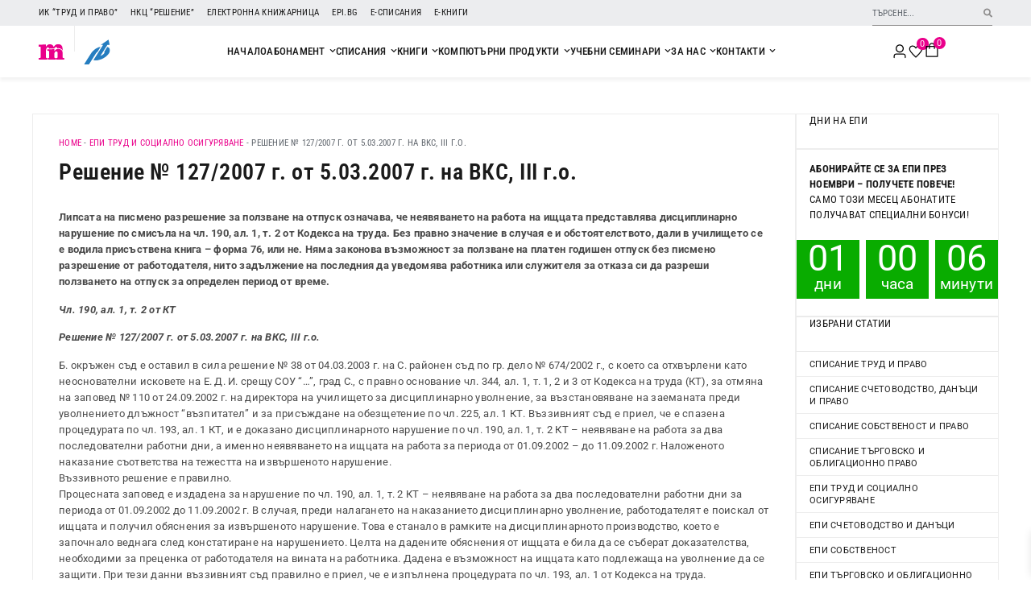

--- FILE ---
content_type: text/html; charset=UTF-8
request_url: https://trudipravo.bg/izbrani-statii/reshenie-127-2007-g-ot-5-03-2007-g-na-vks-iii-g-o/
body_size: 84881
content:
<!doctype html>
<html lang="bg-BG" prefix="og: https://ogp.me/ns#">
<head>
	<meta charset="UTF-8">
	<meta name="viewport" content="width=device-width, initial-scale=1">
	<link rel="profile" href="https://gmpg.org/xfn/11">
		<style>img:is([sizes="auto" i], [sizes^="auto," i]) { contain-intrinsic-size: 3000px 1500px }</style>
	<link rel="preload" as="font" href="https://fonts.gstatic.com/s/robotocondensed/v25/ieVi2ZhZI2eCN5jzbjEETS9weq8-32meGCsYb8td.woff2" data-wpacu-preload-google-font="1" crossorigin>
<link rel="preload" as="font" href="https://fonts.gstatic.com/s/robotocondensed/v25/ieVl2ZhZI2eCN5jzbjEETS9weq8-19G7DRs5.woff2" data-wpacu-preload-google-font="1" crossorigin>
<link rel="preload" as="font" href="https://fonts.gstatic.com/s/roboto/v30/KFOlCnqEu92Fr1MmWUlfABc4EsA.woff2" data-wpacu-preload-google-font="1" crossorigin>
<link rel="preload" as="font" href="https://fonts.gstatic.com/s/roboto/v30/KFOlCnqEu92Fr1MmEU9fBBc4.woff2" data-wpacu-preload-google-font="1" crossorigin>
<link rel="preload" as="font" href="https://fonts.gstatic.com/s/roboto/v30/KFOmCnqEu92Fr1Mu4mxK.woff2" data-wpacu-preload-google-font="1" crossorigin>
<link rel="preload" as="font" href="https://fonts.gstatic.com/s/roboto/v30/KFOmCnqEu92Fr1Mu7GxKOzY.woff2" data-wpacu-preload-google-font="1" crossorigin>


<title>Решение № 127/2007 г. от 5.03.2007 г. на ВКС, III г.о. - ИК „Труд и право“</title>
<meta name="description" content="Официален уебсайт на ИК &quot;Труд и право&quot; за печатни и електронни списания, книги и компютърни информационни продукти"/>
<meta name="robots" content="follow, index, max-snippet:-1, max-video-preview:-1, max-image-preview:large"/>
<link rel="canonical" href="https://trudipravo.bg/izbrani-statii/reshenie-127-2007-g-ot-5-03-2007-g-na-vks-iii-g-o/" />
<meta property="og:locale" content="bg_BG" />
<meta property="og:type" content="article" />
<meta property="og:title" content="Решение № 127/2007 г. от 5.03.2007 г. на ВКС, III г.о. - ИК „Труд и право“" />
<meta property="og:description" content="Официален уебсайт на ИК &quot;Труд и право&quot; за печатни и електронни списания, книги и компютърни информационни продукти" />
<meta property="og:url" content="https://trudipravo.bg/izbrani-statii/reshenie-127-2007-g-ot-5-03-2007-g-na-vks-iii-g-o/" />
<meta property="og:site_name" content="ИК &quot;Труд и Право&quot;" />
<meta property="article:publisher" content="https://www.facebook.com/IKTrudiPravo" />
<meta property="article:tag" content="III г.о." />
<meta property="article:tag" content="Решение № 127/2007 г. от 5.03.2007 г. на ВКС" />
<meta property="article:section" content="ЕПИ Труд и социално осигуряване" />
<meta property="og:updated_time" content="2023-08-09T10:56:29+03:00" />
<meta property="article:published_time" content="2009-05-29T15:42:28+03:00" />
<meta property="article:modified_time" content="2023-08-09T10:56:29+03:00" />
<meta name="twitter:card" content="summary_large_image" />
<meta name="twitter:title" content="Решение № 127/2007 г. от 5.03.2007 г. на ВКС, III г.о. - ИК „Труд и право“" />
<meta name="twitter:description" content="Официален уебсайт на ИК &quot;Труд и право&quot; за печатни и електронни списания, книги и компютърни информационни продукти" />
<meta name="twitter:label1" content="Written by" />
<meta name="twitter:data1" content="vanko" />
<meta name="twitter:label2" content="Time to read" />
<meta name="twitter:data2" content="3 minutes" />
<script type="application/ld+json" class="rank-math-schema-pro">{"@context":"https://schema.org","@graph":[{"@type":"Place","@id":"https://trudipravo.bg/#place","geo":{"@type":"GeoCoordinates","latitude":"42.69562376196621","longitude":" 23.316243702497633"},"hasMap":"https://www.google.com/maps/search/?api=1&amp;query=42.69562376196621, 23.316243702497633","address":{"@type":"PostalAddress","streetAddress":"\u041f\u043b. \u041c\u0430\u043a\u0435\u0434\u043e\u043d\u0438\u044f 1","addressLocality":"\u0421\u043e\u0444\u0438\u044f","addressRegion":"\u0421\u043e\u0444\u0438\u044f","postalCode":"1000","addressCountry":"BG"}},{"@type":"Organization","@id":"https://trudipravo.bg/#organization","name":"\u0418\u041a \"\u0422\u0440\u0443\u0434 \u0438 \u041f\u0440\u0430\u0432\u043e\"","url":"https://trudipravo.bg","sameAs":["https://www.facebook.com/IKTrudiPravo"],"email":"office@trudipravo.bg","address":{"@type":"PostalAddress","streetAddress":"\u041f\u043b. \u041c\u0430\u043a\u0435\u0434\u043e\u043d\u0438\u044f 1","addressLocality":"\u0421\u043e\u0444\u0438\u044f","addressRegion":"\u0421\u043e\u0444\u0438\u044f","postalCode":"1000","addressCountry":"BG"},"logo":{"@type":"ImageObject","@id":"https://trudipravo.bg/#logo","url":"https://trudipravo.bg/wp-content/uploads/2024/03/fav.png","contentUrl":"https://trudipravo.bg/wp-content/uploads/2024/03/fav.png","caption":"\u0418\u041a \"\u0422\u0440\u0443\u0434 \u0438 \u041f\u0440\u0430\u0432\u043e\"","inLanguage":"bg-BG","width":"512","height":"512"},"contactPoint":[{"@type":"ContactPoint","telephone":"+359-2-987-51-10","contactType":"customer support"}],"location":{"@id":"https://trudipravo.bg/#place"}},{"@type":"WebSite","@id":"https://trudipravo.bg/#website","url":"https://trudipravo.bg","name":"\u0418\u041a \"\u0422\u0440\u0443\u0434 \u0438 \u041f\u0440\u0430\u0432\u043e\"","alternateName":"\u0422\u0440\u0443\u0434 \u0438 \u041f\u0440\u0430\u0432\u043e","publisher":{"@id":"https://trudipravo.bg/#organization"},"inLanguage":"bg-BG"},{"@type":"BreadcrumbList","@id":"https://trudipravo.bg/izbrani-statii/reshenie-127-2007-g-ot-5-03-2007-g-na-vks-iii-g-o/#breadcrumb","itemListElement":[{"@type":"ListItem","position":"1","item":{"@id":"https://trudipravo.bg","name":"Home"}},{"@type":"ListItem","position":"2","item":{"@id":"https://trudipravo.bg/category/izbrani-statii/izbrani-statii-ot-epi-trud-i-sotsialno-osiguryavane/","name":"\u0415\u041f\u0418 \u0422\u0440\u0443\u0434 \u0438 \u0441\u043e\u0446\u0438\u0430\u043b\u043d\u043e \u043e\u0441\u0438\u0433\u0443\u0440\u044f\u0432\u0430\u043d\u0435"}},{"@type":"ListItem","position":"3","item":{"@id":"https://trudipravo.bg/izbrani-statii/reshenie-127-2007-g-ot-5-03-2007-g-na-vks-iii-g-o/","name":"\u0420\u0435\u0448\u0435\u043d\u0438\u0435 \u2116 127/2007 \u0433. \u043e\u0442 5.03.2007 \u0433. \u043d\u0430 \u0412\u041a\u0421, III \u0433.\u043e."}}]},{"@type":"WebPage","@id":"https://trudipravo.bg/izbrani-statii/reshenie-127-2007-g-ot-5-03-2007-g-na-vks-iii-g-o/#webpage","url":"https://trudipravo.bg/izbrani-statii/reshenie-127-2007-g-ot-5-03-2007-g-na-vks-iii-g-o/","name":"\u0420\u0435\u0448\u0435\u043d\u0438\u0435 \u2116 127/2007 \u0433. \u043e\u0442 5.03.2007 \u0433. \u043d\u0430 \u0412\u041a\u0421, III \u0433.\u043e. - \u0418\u041a \u201e\u0422\u0440\u0443\u0434 \u0438 \u043f\u0440\u0430\u0432\u043e\u201c","datePublished":"2009-05-29T15:42:28+03:00","dateModified":"2023-08-09T10:56:29+03:00","isPartOf":{"@id":"https://trudipravo.bg/#website"},"inLanguage":"bg-BG","breadcrumb":{"@id":"https://trudipravo.bg/izbrani-statii/reshenie-127-2007-g-ot-5-03-2007-g-na-vks-iii-g-o/#breadcrumb"}},{"@type":"Person","@id":"https://trudipravo.bg/izbrani-statii/reshenie-127-2007-g-ot-5-03-2007-g-na-vks-iii-g-o/#author","name":"vanko","image":{"@type":"ImageObject","@id":"https://secure.gravatar.com/avatar/bb146d10ebc9e25dcd4708f6babf3a8d3c903f8947065245a35122124e88b1e2?s=96&amp;d=mm&amp;r=g","url":"https://secure.gravatar.com/avatar/bb146d10ebc9e25dcd4708f6babf3a8d3c903f8947065245a35122124e88b1e2?s=96&amp;d=mm&amp;r=g","caption":"vanko","inLanguage":"bg-BG"},"worksFor":{"@id":"https://trudipravo.bg/#organization"}},{"@type":"BlogPosting","headline":"\u0420\u0435\u0448\u0435\u043d\u0438\u0435 \u2116 127/2007 \u0433. \u043e\u0442 5.03.2007 \u0433. \u043d\u0430 \u0412\u041a\u0421, III \u0433.\u043e. - \u0418\u041a \u201e\u0422\u0440\u0443\u0434 \u0438 \u043f\u0440\u0430\u0432\u043e\u201c","datePublished":"2009-05-29T15:42:28+03:00","dateModified":"2023-08-09T10:56:29+03:00","articleSection":"\u0415\u041f\u0418 \u0422\u0440\u0443\u0434 \u0438 \u0441\u043e\u0446\u0438\u0430\u043b\u043d\u043e \u043e\u0441\u0438\u0433\u0443\u0440\u044f\u0432\u0430\u043d\u0435, \u0418\u0437\u0431\u0440\u0430\u043d\u0438 \u0441\u0442\u0430\u0442\u0438\u0438","author":{"@id":"https://trudipravo.bg/izbrani-statii/reshenie-127-2007-g-ot-5-03-2007-g-na-vks-iii-g-o/#author","name":"vanko"},"publisher":{"@id":"https://trudipravo.bg/#organization"},"description":"\u041e\u0444\u0438\u0446\u0438\u0430\u043b\u0435\u043d \u0443\u0435\u0431\u0441\u0430\u0439\u0442 \u043d\u0430 \u0418\u041a &quot;\u0422\u0440\u0443\u0434 \u0438 \u043f\u0440\u0430\u0432\u043e&quot; \u0437\u0430 \u043f\u0435\u0447\u0430\u0442\u043d\u0438 \u0438 \u0435\u043b\u0435\u043a\u0442\u0440\u043e\u043d\u043d\u0438 \u0441\u043f\u0438\u0441\u0430\u043d\u0438\u044f, \u043a\u043d\u0438\u0433\u0438 \u0438 \u043a\u043e\u043c\u043f\u044e\u0442\u044a\u0440\u043d\u0438 \u0438\u043d\u0444\u043e\u0440\u043c\u0430\u0446\u0438\u043e\u043d\u043d\u0438 \u043f\u0440\u043e\u0434\u0443\u043a\u0442\u0438","name":"\u0420\u0435\u0448\u0435\u043d\u0438\u0435 \u2116 127/2007 \u0433. \u043e\u0442 5.03.2007 \u0433. \u043d\u0430 \u0412\u041a\u0421, III \u0433.\u043e. - \u0418\u041a \u201e\u0422\u0440\u0443\u0434 \u0438 \u043f\u0440\u0430\u0432\u043e\u201c","@id":"https://trudipravo.bg/izbrani-statii/reshenie-127-2007-g-ot-5-03-2007-g-na-vks-iii-g-o/#richSnippet","isPartOf":{"@id":"https://trudipravo.bg/izbrani-statii/reshenie-127-2007-g-ot-5-03-2007-g-na-vks-iii-g-o/#webpage"},"inLanguage":"bg-BG","mainEntityOfPage":{"@id":"https://trudipravo.bg/izbrani-statii/reshenie-127-2007-g-ot-5-03-2007-g-na-vks-iii-g-o/#webpage"}}]}</script>


<link rel='preconnect' href='//i0.wp.com' />
<link href='https://fonts.gstatic.com' crossorigin rel='preconnect' />
<link rel='stylesheet' id='acy_front_messages_css-css' href='https://trudipravo.bg/wp-content/plugins/acymailing/media/css/front/messages.min.css?v=1763988438&#038;ver=6.8.3' media='all' />
<style id='global-styles-inline-css'>
:root{--wp--preset--aspect-ratio--square: 1;--wp--preset--aspect-ratio--4-3: 4/3;--wp--preset--aspect-ratio--3-4: 3/4;--wp--preset--aspect-ratio--3-2: 3/2;--wp--preset--aspect-ratio--2-3: 2/3;--wp--preset--aspect-ratio--16-9: 16/9;--wp--preset--aspect-ratio--9-16: 9/16;--wp--preset--color--black: #000000;--wp--preset--color--cyan-bluish-gray: #abb8c3;--wp--preset--color--white: #ffffff;--wp--preset--color--pale-pink: #f78da7;--wp--preset--color--vivid-red: #cf2e2e;--wp--preset--color--luminous-vivid-orange: #ff6900;--wp--preset--color--luminous-vivid-amber: #fcb900;--wp--preset--color--light-green-cyan: #7bdcb5;--wp--preset--color--vivid-green-cyan: #00d084;--wp--preset--color--pale-cyan-blue: #8ed1fc;--wp--preset--color--vivid-cyan-blue: #0693e3;--wp--preset--color--vivid-purple: #9b51e0;--wp--preset--gradient--vivid-cyan-blue-to-vivid-purple: linear-gradient(135deg,rgba(6,147,227,1) 0%,rgb(155,81,224) 100%);--wp--preset--gradient--light-green-cyan-to-vivid-green-cyan: linear-gradient(135deg,rgb(122,220,180) 0%,rgb(0,208,130) 100%);--wp--preset--gradient--luminous-vivid-amber-to-luminous-vivid-orange: linear-gradient(135deg,rgba(252,185,0,1) 0%,rgba(255,105,0,1) 100%);--wp--preset--gradient--luminous-vivid-orange-to-vivid-red: linear-gradient(135deg,rgba(255,105,0,1) 0%,rgb(207,46,46) 100%);--wp--preset--gradient--very-light-gray-to-cyan-bluish-gray: linear-gradient(135deg,rgb(238,238,238) 0%,rgb(169,184,195) 100%);--wp--preset--gradient--cool-to-warm-spectrum: linear-gradient(135deg,rgb(74,234,220) 0%,rgb(151,120,209) 20%,rgb(207,42,186) 40%,rgb(238,44,130) 60%,rgb(251,105,98) 80%,rgb(254,248,76) 100%);--wp--preset--gradient--blush-light-purple: linear-gradient(135deg,rgb(255,206,236) 0%,rgb(152,150,240) 100%);--wp--preset--gradient--blush-bordeaux: linear-gradient(135deg,rgb(254,205,165) 0%,rgb(254,45,45) 50%,rgb(107,0,62) 100%);--wp--preset--gradient--luminous-dusk: linear-gradient(135deg,rgb(255,203,112) 0%,rgb(199,81,192) 50%,rgb(65,88,208) 100%);--wp--preset--gradient--pale-ocean: linear-gradient(135deg,rgb(255,245,203) 0%,rgb(182,227,212) 50%,rgb(51,167,181) 100%);--wp--preset--gradient--electric-grass: linear-gradient(135deg,rgb(202,248,128) 0%,rgb(113,206,126) 100%);--wp--preset--gradient--midnight: linear-gradient(135deg,rgb(2,3,129) 0%,rgb(40,116,252) 100%);--wp--preset--font-size--small: 13px;--wp--preset--font-size--medium: 20px;--wp--preset--font-size--large: 36px;--wp--preset--font-size--x-large: 42px;--wp--preset--spacing--20: 0.44rem;--wp--preset--spacing--30: 0.67rem;--wp--preset--spacing--40: 1rem;--wp--preset--spacing--50: 1.5rem;--wp--preset--spacing--60: 2.25rem;--wp--preset--spacing--70: 3.38rem;--wp--preset--spacing--80: 5.06rem;--wp--preset--shadow--natural: 6px 6px 9px rgba(0, 0, 0, 0.2);--wp--preset--shadow--deep: 12px 12px 50px rgba(0, 0, 0, 0.4);--wp--preset--shadow--sharp: 6px 6px 0px rgba(0, 0, 0, 0.2);--wp--preset--shadow--outlined: 6px 6px 0px -3px rgba(255, 255, 255, 1), 6px 6px rgba(0, 0, 0, 1);--wp--preset--shadow--crisp: 6px 6px 0px rgba(0, 0, 0, 1);}:root { --wp--style--global--content-size: 800px;--wp--style--global--wide-size: 1200px; }:where(body) { margin: 0; }.wp-site-blocks > .alignleft { float: left; margin-right: 2em; }.wp-site-blocks > .alignright { float: right; margin-left: 2em; }.wp-site-blocks > .aligncenter { justify-content: center; margin-left: auto; margin-right: auto; }:where(.wp-site-blocks) > * { margin-block-start: 24px; margin-block-end: 0; }:where(.wp-site-blocks) > :first-child { margin-block-start: 0; }:where(.wp-site-blocks) > :last-child { margin-block-end: 0; }:root { --wp--style--block-gap: 24px; }:root :where(.is-layout-flow) > :first-child{margin-block-start: 0;}:root :where(.is-layout-flow) > :last-child{margin-block-end: 0;}:root :where(.is-layout-flow) > *{margin-block-start: 24px;margin-block-end: 0;}:root :where(.is-layout-constrained) > :first-child{margin-block-start: 0;}:root :where(.is-layout-constrained) > :last-child{margin-block-end: 0;}:root :where(.is-layout-constrained) > *{margin-block-start: 24px;margin-block-end: 0;}:root :where(.is-layout-flex){gap: 24px;}:root :where(.is-layout-grid){gap: 24px;}.is-layout-flow > .alignleft{float: left;margin-inline-start: 0;margin-inline-end: 2em;}.is-layout-flow > .alignright{float: right;margin-inline-start: 2em;margin-inline-end: 0;}.is-layout-flow > .aligncenter{margin-left: auto !important;margin-right: auto !important;}.is-layout-constrained > .alignleft{float: left;margin-inline-start: 0;margin-inline-end: 2em;}.is-layout-constrained > .alignright{float: right;margin-inline-start: 2em;margin-inline-end: 0;}.is-layout-constrained > .aligncenter{margin-left: auto !important;margin-right: auto !important;}.is-layout-constrained > :where(:not(.alignleft):not(.alignright):not(.alignfull)){max-width: var(--wp--style--global--content-size);margin-left: auto !important;margin-right: auto !important;}.is-layout-constrained > .alignwide{max-width: var(--wp--style--global--wide-size);}body .is-layout-flex{display: flex;}.is-layout-flex{flex-wrap: wrap;align-items: center;}.is-layout-flex > :is(*, div){margin: 0;}body .is-layout-grid{display: grid;}.is-layout-grid > :is(*, div){margin: 0;}body{padding-top: 0px;padding-right: 0px;padding-bottom: 0px;padding-left: 0px;}a:where(:not(.wp-element-button)){text-decoration: underline;}:root :where(.wp-element-button, .wp-block-button__link){background-color: #32373c;border-width: 0;color: #fff;font-family: inherit;font-size: inherit;line-height: inherit;padding: calc(0.667em + 2px) calc(1.333em + 2px);text-decoration: none;}.has-black-color{color: var(--wp--preset--color--black) !important;}.has-cyan-bluish-gray-color{color: var(--wp--preset--color--cyan-bluish-gray) !important;}.has-white-color{color: var(--wp--preset--color--white) !important;}.has-pale-pink-color{color: var(--wp--preset--color--pale-pink) !important;}.has-vivid-red-color{color: var(--wp--preset--color--vivid-red) !important;}.has-luminous-vivid-orange-color{color: var(--wp--preset--color--luminous-vivid-orange) !important;}.has-luminous-vivid-amber-color{color: var(--wp--preset--color--luminous-vivid-amber) !important;}.has-light-green-cyan-color{color: var(--wp--preset--color--light-green-cyan) !important;}.has-vivid-green-cyan-color{color: var(--wp--preset--color--vivid-green-cyan) !important;}.has-pale-cyan-blue-color{color: var(--wp--preset--color--pale-cyan-blue) !important;}.has-vivid-cyan-blue-color{color: var(--wp--preset--color--vivid-cyan-blue) !important;}.has-vivid-purple-color{color: var(--wp--preset--color--vivid-purple) !important;}.has-black-background-color{background-color: var(--wp--preset--color--black) !important;}.has-cyan-bluish-gray-background-color{background-color: var(--wp--preset--color--cyan-bluish-gray) !important;}.has-white-background-color{background-color: var(--wp--preset--color--white) !important;}.has-pale-pink-background-color{background-color: var(--wp--preset--color--pale-pink) !important;}.has-vivid-red-background-color{background-color: var(--wp--preset--color--vivid-red) !important;}.has-luminous-vivid-orange-background-color{background-color: var(--wp--preset--color--luminous-vivid-orange) !important;}.has-luminous-vivid-amber-background-color{background-color: var(--wp--preset--color--luminous-vivid-amber) !important;}.has-light-green-cyan-background-color{background-color: var(--wp--preset--color--light-green-cyan) !important;}.has-vivid-green-cyan-background-color{background-color: var(--wp--preset--color--vivid-green-cyan) !important;}.has-pale-cyan-blue-background-color{background-color: var(--wp--preset--color--pale-cyan-blue) !important;}.has-vivid-cyan-blue-background-color{background-color: var(--wp--preset--color--vivid-cyan-blue) !important;}.has-vivid-purple-background-color{background-color: var(--wp--preset--color--vivid-purple) !important;}.has-black-border-color{border-color: var(--wp--preset--color--black) !important;}.has-cyan-bluish-gray-border-color{border-color: var(--wp--preset--color--cyan-bluish-gray) !important;}.has-white-border-color{border-color: var(--wp--preset--color--white) !important;}.has-pale-pink-border-color{border-color: var(--wp--preset--color--pale-pink) !important;}.has-vivid-red-border-color{border-color: var(--wp--preset--color--vivid-red) !important;}.has-luminous-vivid-orange-border-color{border-color: var(--wp--preset--color--luminous-vivid-orange) !important;}.has-luminous-vivid-amber-border-color{border-color: var(--wp--preset--color--luminous-vivid-amber) !important;}.has-light-green-cyan-border-color{border-color: var(--wp--preset--color--light-green-cyan) !important;}.has-vivid-green-cyan-border-color{border-color: var(--wp--preset--color--vivid-green-cyan) !important;}.has-pale-cyan-blue-border-color{border-color: var(--wp--preset--color--pale-cyan-blue) !important;}.has-vivid-cyan-blue-border-color{border-color: var(--wp--preset--color--vivid-cyan-blue) !important;}.has-vivid-purple-border-color{border-color: var(--wp--preset--color--vivid-purple) !important;}.has-vivid-cyan-blue-to-vivid-purple-gradient-background{background: var(--wp--preset--gradient--vivid-cyan-blue-to-vivid-purple) !important;}.has-light-green-cyan-to-vivid-green-cyan-gradient-background{background: var(--wp--preset--gradient--light-green-cyan-to-vivid-green-cyan) !important;}.has-luminous-vivid-amber-to-luminous-vivid-orange-gradient-background{background: var(--wp--preset--gradient--luminous-vivid-amber-to-luminous-vivid-orange) !important;}.has-luminous-vivid-orange-to-vivid-red-gradient-background{background: var(--wp--preset--gradient--luminous-vivid-orange-to-vivid-red) !important;}.has-very-light-gray-to-cyan-bluish-gray-gradient-background{background: var(--wp--preset--gradient--very-light-gray-to-cyan-bluish-gray) !important;}.has-cool-to-warm-spectrum-gradient-background{background: var(--wp--preset--gradient--cool-to-warm-spectrum) !important;}.has-blush-light-purple-gradient-background{background: var(--wp--preset--gradient--blush-light-purple) !important;}.has-blush-bordeaux-gradient-background{background: var(--wp--preset--gradient--blush-bordeaux) !important;}.has-luminous-dusk-gradient-background{background: var(--wp--preset--gradient--luminous-dusk) !important;}.has-pale-ocean-gradient-background{background: var(--wp--preset--gradient--pale-ocean) !important;}.has-electric-grass-gradient-background{background: var(--wp--preset--gradient--electric-grass) !important;}.has-midnight-gradient-background{background: var(--wp--preset--gradient--midnight) !important;}.has-small-font-size{font-size: var(--wp--preset--font-size--small) !important;}.has-medium-font-size{font-size: var(--wp--preset--font-size--medium) !important;}.has-large-font-size{font-size: var(--wp--preset--font-size--large) !important;}.has-x-large-font-size{font-size: var(--wp--preset--font-size--x-large) !important;}
:root :where(.wp-block-pullquote){font-size: 1.5em;line-height: 1.6;}
</style>
<link rel='stylesheet' id='woocommerce-layout-css' href='https://trudipravo.bg/wp-content/plugins/woocommerce/assets/css/woocommerce-layout.css?ver=10.0.4' media='all' />
<style id='woocommerce-layout-inline-css'>

	.infinite-scroll .woocommerce-pagination {
		display: none;
	}
</style>
<link rel='stylesheet' id='woocommerce-smallscreen-css' href='https://trudipravo.bg/wp-content/plugins/woocommerce/assets/css/woocommerce-smallscreen.css?ver=10.0.4' media='only screen and (max-width: 768px)' />
<link rel='stylesheet' id='woocommerce-general-css' href='https://trudipravo.bg/wp-content/plugins/woocommerce/assets/css/woocommerce.css?ver=10.0.4' media='all' />
<style id='woocommerce-inline-inline-css'>
.woocommerce form .form-row .required { visibility: visible; }
</style>
<link rel='stylesheet' id='aws-style-css' href='https://trudipravo.bg/wp-content/plugins/advanced-woo-search/assets/css/common.min.css?ver=3.48' media='all' />
<link rel='stylesheet' id='vpd-public-css' href='https://trudipravo.bg/wp-content/plugins/variation-price-display/public/css/public.min.css?ver=1.3.21' media='all' />
<link rel='stylesheet' id='woo-wheel-front-css' href='https://trudipravo.bg/wp-content/plugins/woo-wheel/assets/css/woo-wheel-front.css?ver=1.6' media='all' />
<link rel='stylesheet' id='brands-styles-css' href='https://trudipravo.bg/wp-content/plugins/woocommerce/assets/css/brands.css?ver=10.0.4' media='all' />
<link rel='stylesheet' id='xoo-wsc-fonts-css' href='https://trudipravo.bg/wp-content/plugins/side-cart-woocommerce/assets/css/xoo-wsc-fonts.css?ver=2.7.1' media='all' />
<link rel='stylesheet' id='xoo-wsc-style-css' href='https://trudipravo.bg/wp-content/plugins/side-cart-woocommerce/assets/css/xoo-wsc-style.css?ver=2.7.1' media='all' />
<style id='xoo-wsc-style-inline-css'>



 

.xoo-wsc-footer{
	background-color: #ffffff;
	color: #444444;
	padding: 10px 20px;
	box-shadow: 0 -5px 10px #0000001a;
}

.xoo-wsc-footer, .xoo-wsc-footer a, .xoo-wsc-footer .amount{
	font-size: 15px;
}

.xoo-wsc-btn .amount{
	color: #000000}

.xoo-wsc-btn:hover .amount{
	color: #000000;
}

.xoo-wsc-ft-buttons-cont{
	grid-template-columns: auto;
}

.xoo-wsc-basket{
	bottom: 12px;
	right: 0px;
	background-color: #ffffff;
	color: #da3e80;
	box-shadow: 0;
	border-radius: 50%;
	display: flex;
	width: 60px;
	height: 60px;
}


.xoo-wsc-bki{
	font-size: 30px}

.xoo-wsc-items-count{
	top: -9px;
	right: -8px;
}

.xoo-wsc-items-count, .xoo-wsch-items-count{
	background-color: #da3e80;
	color: #ffffff;
}

.xoo-wsc-container, .xoo-wsc-slider{
	max-width: 320px;
	right: -320px;
	top: 0;bottom: 0;
	bottom: 0;
	font-family: Roboto}


.xoo-wsc-cart-active .xoo-wsc-container, .xoo-wsc-slider-active .xoo-wsc-slider{
	right: 0;
}


.xoo-wsc-cart-active .xoo-wsc-basket{
	right: 320px;
}

.xoo-wsc-slider{
	right: -320px;
}

span.xoo-wsch-close {
    font-size: 15px;
    right: 10px;
}

.xoo-wsch-top{
	justify-content: center;
}

.xoo-wsch-text{
	font-size: 17px;
}

.xoo-wsc-header{
	color: #000000;
	background-color: #ffffff;
	border-bottom: 2px solid #eee;
}


.xoo-wsc-body{
	background-color: #ffffff;
}

.xoo-wsc-products:not(.xoo-wsc-pattern-card), .xoo-wsc-products:not(.xoo-wsc-pattern-card) span.amount, .xoo-wsc-products:not(.xoo-wsc-pattern-card) a{
	font-size: 13px;
	color: #353535;
}

.xoo-wsc-products:not(.xoo-wsc-pattern-card) .xoo-wsc-product{
	padding: 10px 10px;
	margin: 0;
	border-radius: 0px;
	box-shadow: 0 0;
	background-color: transparent;
}

.xoo-wsc-sum-col{
	justify-content: center;
}


/** Shortcode **/
.xoo-wsc-sc-count{
	background-color: #ea008b;
	color: #ffffff;
}

.xoo-wsc-sc-bki{
	font-size: 28px;
	color: #000000;
}
.xoo-wsc-sc-cont{
	color: #000000;
}


.xoo-wsc-product dl.variation {
	display: block;
}


.xoo-wsc-product-cont{
	padding: 10px 10px;
}

.xoo-wsc-products:not(.xoo-wsc-pattern-card) .xoo-wsc-img-col{
	width: 20%;
}

.xoo-wsc-pattern-card .xoo-wsc-img-col img{
	max-width: 100%;
	height: auto;
}

.xoo-wsc-products:not(.xoo-wsc-pattern-card) .xoo-wsc-sum-col{
	width: 80%;
}

.xoo-wsc-pattern-card .xoo-wsc-product-cont{
	width: 50% 
}

@media only screen and (max-width: 600px) {
	.xoo-wsc-pattern-card .xoo-wsc-product-cont  {
		width: 50%;
	}
}


.xoo-wsc-pattern-card .xoo-wsc-product{
	border: 0;
	box-shadow: 0px 10px 15px -12px #0000001a;
}


.xoo-wsc-sm-front{
	background-color: #eee;
}
.xoo-wsc-pattern-card, .xoo-wsc-sm-front{
	border-bottom-left-radius: 5px;
	border-bottom-right-radius: 5px;
}
.xoo-wsc-pattern-card, .xoo-wsc-img-col img, .xoo-wsc-img-col, .xoo-wsc-sm-back-cont{
	border-top-left-radius: 5px;
	border-top-right-radius: 5px;
}
.xoo-wsc-sm-back{
	background-color: #fff;
}
.xoo-wsc-pattern-card, .xoo-wsc-pattern-card a, .xoo-wsc-pattern-card .amount{
	font-size: 13px;
}

.xoo-wsc-sm-front, .xoo-wsc-sm-front a, .xoo-wsc-sm-front .amount{
	color: #000;
}

.xoo-wsc-sm-back, .xoo-wsc-sm-back a, .xoo-wsc-sm-back .amount{
	color: #000;
}


.magictime {
    animation-duration: 0.5s;
}



span.xoo-wsch-items-count{
	height: 20px;
	line-height: 20px;
	width: 20px;
}

span.xoo-wsch-icon{
	font-size: 30px
}.xoo-wsc-product dl.variation .variation-SoldBy {
   display: none;
}
.xoo-wsc-container .xoo-wsc-header .xoo-wsch-text {
  font-size: 15px;
  font-weight: 600;
  letter-spacing: 0.25px;
  color: var(--e-global-color-secondary, #1a1a1a);
}
.xoo-wsc-container .xoo-wsc-sm-info span.xoo-wsc-pname, 
.xoo-wsc-container .xoo-wsc-sm-info  span.xoo-wsc-pname a {
  color: var(--e-global-color-secondary, #1a1a1a);
  letter-spacing: 0.25px;
  font-family: var(--e-global-typography-secondary-font-family);
  font-size: 15px;
} 
.xoo-wsc-container .xoo-wsc-sm-info  span.xoo-wsc-pname a:hover {
  text-decoration: underline;
}
.xoo-wsc-container .xoo-wsc-sm-info .xoo-wsc-qty-price,
.xoo-wsc-body, .xoo-wsc-body span.amount, .xoo-wsc-body a {
  color: var(--e-global-color-text, #5F656C);
}
.xoo-wsc-container .xoo-wsc-sm-info .xoo-wsc-qty-price span:nth-child(3) .woocommerce-Price-amount.amount {
  color: var(--e-global-color-primary,#EA008B);
  font-weight: 500;
}

.xoo-wsc-footer .xoo-wsc-ft-totals span.xoo-wsc-ft-amt,
.xoo-wsc-footer .xoo-wsc-ft-totals span.xoo-wsc-ft-amt-value,
.xoo-wsc-footer .xoo-wsc-ft-totals span.xoo-wsc-ft-amt-label {
  font-weight: 500;
}
.xoo-wsc-footer .xoo-wsc-ft-totals .xoo-wsc-ft-amt-value .woocommerce-Price-amount.amount {
  color: var(--e-global-color-primary,#EA008B);
  font-weight: 600;
}
.xoo-wsc-ft-buttons-cont a.xoo-wsc-ft-btn.xoo-wsc-btn.button.btn {
  width: 100%;
  font-size: 13px;
  font-family: var(--e-global-typography-secondary-font-family);
  color: var(--e-global-color-secondary, #1a1a1a);
  border: 1px solid #ededed;
  letter-spacing: 0.25px;
  line-height: 0.7rem;
  padding-top: 11px;
  padding-bottom: 11px;
  text-transform: uppercase;
}

.xoo-wsc-ft-buttons-cont a.xoo-wsc-ft-btn.xoo-wsc-btn.button.btn.xoo-wsc-ft-btn-checkout,
.xoo-wsc-ft-buttons-cont a.xoo-wsc-ft-btn.xoo-wsc-btn.button.btn:hover {
  background-color: var(--e-global-color-primary,#EA008B);
  border-color: var(--e-global-color-primary,#EA008B);
  color: #fff;
}

.xoo-wsc-ft-buttons-cont a.xoo-wsc-ft-btn.xoo-wsc-btn.button.btn.xoo-wsc-ft-btn-checkout:hover {
  background-color: #fff0;
  border-color: var(--e-global-color-primary,#EA008B);
  color: var(--e-global-color-primary,#EA008B);
}
.xoo-wsc-product dl.variation dd, .xoo-wsc-product dl.variation dt {
  margin: 0 4px 0 0;
  display: inline-block;
  float: left;
  font-style: normal;
}
</style>
<link   rel='preload' as='font' type='font/woff2' crossorigin='anonymous' id='tinvwl-webfont-font-css' href='https://trudipravo.bg/wp-content/plugins/ti-woocommerce-wishlist/assets/fonts/tinvwl-webfont.woff2?ver=xu2uyi' media='all' />
<link rel='stylesheet' id='tinvwl-webfont-css' href='https://trudipravo.bg/wp-content/plugins/ti-woocommerce-wishlist/assets/css/webfont.min.css?ver=2.10.0' media='all' />
<link rel='stylesheet' id='tinvwl-css' href='https://trudipravo.bg/wp-content/plugins/ti-woocommerce-wishlist/assets/css/public.min.css?ver=2.10.0' media='all' />
<style id='tinvwl-inline-css'>
.tinvwl-input-group .form-control {  position: relative;  z-index: 1;  float: left;  height: 38px;  width: 100px;  margin: 0;  padding: 2px 0px 2px 7px;  }
</style>
<link rel='stylesheet' id='hello-elementor-css' href='https://trudipravo.bg/wp-content/themes/hello-elementor/style.min.css?ver=3.3.0' media='all' />
<link rel='stylesheet' id='hello-elementor-theme-style-css' href='https://trudipravo.bg/wp-content/themes/hello-elementor/theme.min.css?ver=3.3.0' media='all' />
<link rel='stylesheet' id='hello-elementor-header-footer-css' href='https://trudipravo.bg/wp-content/themes/hello-elementor/header-footer.min.css?ver=3.3.0' media='all' />
<link rel='stylesheet' id='elementor-frontend-css' href='https://trudipravo.bg/wp-content/plugins/elementor/assets/css/frontend.min.css?ver=3.31.1' media='all' />
<link rel='stylesheet' id='elementor-post-11-css' href='https://trudipravo.bg/wp-content/uploads/elementor/css/post-11.css?ver=1763988443' media='all' />
<link rel='stylesheet' id='widget-nav-menu-css' href='https://trudipravo.bg/wp-content/plugins/elementor-pro/assets/css/widget-nav-menu.min.css?ver=3.28.3' media='all' />
<link rel='stylesheet' id='widget-search-form-css' href='https://trudipravo.bg/wp-content/plugins/elementor-pro/assets/css/widget-search-form.min.css?ver=3.28.3' media='all' />
<link rel='stylesheet' id='widget-divider-css' href='https://trudipravo.bg/wp-content/plugins/elementor/assets/css/widget-divider.min.css?ver=3.31.1' media='all' />
<link rel='stylesheet' id='e-animation-grow-css' href='https://trudipravo.bg/wp-content/plugins/elementor/assets/lib/animations/styles/e-animation-grow.min.css?ver=3.31.1' media='all' />
<link rel='stylesheet' id='widget-image-css' href='https://trudipravo.bg/wp-content/plugins/elementor/assets/css/widget-image.min.css?ver=3.31.1' media='all' />
<link rel='stylesheet' id='widget-heading-css' href='https://trudipravo.bg/wp-content/plugins/elementor/assets/css/widget-heading.min.css?ver=3.31.1' media='all' />
<link rel='stylesheet' id='e-animation-fadeIn-css' href='https://trudipravo.bg/wp-content/plugins/elementor/assets/lib/animations/styles/fadeIn.min.css?ver=3.31.1' media='all' />
<link rel='stylesheet' id='widget-mega-menu-css' href='https://trudipravo.bg/wp-content/plugins/elementor-pro/assets/css/widget-mega-menu.min.css?ver=3.28.3' media='all' />
<link rel='stylesheet' id='widget-icon-list-css' href='https://trudipravo.bg/wp-content/plugins/elementor/assets/css/widget-icon-list.min.css?ver=3.31.1' media='all' />
<link rel='stylesheet' id='widget-icon-box-css' href='https://trudipravo.bg/wp-content/plugins/elementor/assets/css/widget-icon-box.min.css?ver=3.31.1' media='all' />
<link rel='stylesheet' id='widget-post-navigation-css' href='https://trudipravo.bg/wp-content/plugins/elementor-pro/assets/css/widget-post-navigation.min.css?ver=3.28.3' media='all' />
<link rel='stylesheet' id='widget-countdown-css' href='https://trudipravo.bg/wp-content/plugins/elementor-pro/assets/css/widget-countdown.min.css?ver=3.28.3' media='all' />
<link rel='stylesheet' id='elementor-post-116089-css' href='https://trudipravo.bg/wp-content/uploads/elementor/css/post-116089.css?ver=1763988453' media='all' />
<link rel='stylesheet' id='elementor-post-115710-css' href='https://trudipravo.bg/wp-content/uploads/elementor/css/post-115710.css?ver=1763988453' media='all' />
<link rel='stylesheet' id='elementor-post-115405-css' href='https://trudipravo.bg/wp-content/uploads/elementor/css/post-115405.css?ver=1763988453' media='all' />
<link rel='stylesheet' id='e-woocommerce-notices-css' href='https://trudipravo.bg/wp-content/plugins/elementor-pro/assets/css/woocommerce-notices.min.css?ver=3.28.3' media='all' />
<link rel='stylesheet' id='taxopress-frontend-css-css' href='https://trudipravo.bg/wp-content/plugins/simple-tags/assets/frontend/css/frontend.css?ver=3.38.0' media='all' />
<link rel='stylesheet' id='select2-css' href='https://trudipravo.bg/wp-content/plugins/woocommerce/assets/css/select2.css?ver=10.0.4' media='all' />
<link rel='stylesheet' id='woovr-frontend-css' href='https://trudipravo.bg/wp-content/plugins/wpc-variations-radio-buttons-premium/assets/css/frontend.css?ver=3.6.2' media='all' />
<link rel='stylesheet' id='elementor-gf-local-roboto-css' href='https://trudipravo.bg/wp-content/uploads/elementor/google-fonts/css/roboto.css?ver=1745838286' media='all' />
<link rel='stylesheet' id='elementor-gf-local-robotocondensed-css' href='https://trudipravo.bg/wp-content/uploads/elementor/google-fonts/css/robotocondensed.css?ver=1745838301' media='all' />
<script id="acy_front_messages_js-js-before">
var ACYM_AJAX_START = "https://trudipravo.bg/wp-admin/admin-ajax.php";
            var ACYM_AJAX_PARAMS = "?action=acymailing_router&noheader=1&nocache=1764491690";
            var ACYM_AJAX = ACYM_AJAX_START + ACYM_AJAX_PARAMS;
</script>
<script src="https://trudipravo.bg/wp-content/plugins/acymailing/media/js/front/messages.min.js?v=1763988438&amp;ver=6.8.3" id="acy_front_messages_js-js"></script>
<script src="https://trudipravo.bg/wp-includes/js/jquery/jquery.min.js?ver=3.7.1" id="jquery-core-js"></script>
<script src="https://trudipravo.bg/wp-includes/js/jquery/jquery-migrate.min.js?ver=3.4.1" id="jquery-migrate-js"></script>
<script src="https://trudipravo.bg/wp-content/plugins/woocommerce/assets/js/jquery-blockui/jquery.blockUI.min.js?ver=2.7.0-wc.10.0.4" id="jquery-blockui-js" data-wp-strategy="defer"></script>
<script id="wc-add-to-cart-js-extra">
var wc_add_to_cart_params = {"ajax_url":"\/wp-admin\/admin-ajax.php","wc_ajax_url":"\/?wc-ajax=%%endpoint%%","i18n_view_cart":"\u041f\u0440\u0435\u0433\u043b\u0435\u0434 \u043d\u0430 \u043a\u043e\u043b\u0438\u0447\u043a\u0430\u0442\u0430","cart_url":"https:\/\/trudipravo.bg\/shop\/cart\/","is_cart":"","cart_redirect_after_add":"no"};
</script>
<script src="https://trudipravo.bg/wp-content/plugins/woocommerce/assets/js/frontend/add-to-cart.min.js?ver=10.0.4" id="wc-add-to-cart-js" defer data-wp-strategy="defer"></script>
<script src="https://trudipravo.bg/wp-content/plugins/woocommerce/assets/js/js-cookie/js.cookie.min.js?ver=2.1.4-wc.10.0.4" id="js-cookie-js" data-wp-strategy="defer"></script>
<script id="woocommerce-js-extra">
var woocommerce_params = {"ajax_url":"\/wp-admin\/admin-ajax.php","wc_ajax_url":"\/?wc-ajax=%%endpoint%%","i18n_password_show":"\u041f\u043e\u043a\u0430\u0437\u0432\u0430\u043d\u0435 \u043d\u0430 \u043f\u0430\u0440\u043e\u043b\u0430\u0442\u0430","i18n_password_hide":"\u0421\u043a\u0440\u0438\u0432\u0430\u043d\u0435 \u043d\u0430 \u043f\u0430\u0440\u043e\u043b\u0430\u0442\u0430"};
</script>
<script src="https://trudipravo.bg/wp-content/plugins/woocommerce/assets/js/frontend/woocommerce.min.js?ver=10.0.4" id="woocommerce-js" defer data-wp-strategy="defer"></script>
<script src="https://trudipravo.bg/wp-content/plugins/simple-tags/assets/frontend/js/frontend.js?ver=3.38.0" id="taxopress-frontend-js-js"></script>
<link rel="https://api.w.org/" href="https://trudipravo.bg/wp-json/" /><link rel="alternate" title="JSON" type="application/json" href="https://trudipravo.bg/wp-json/wp/v2/posts/8676" /><link rel='shortlink' href='https://trudipravo.bg/?p=8676' />
<style type="text/css">dd ul.bulleted {  float:none;clear:both; }</style>	<noscript><style>.woocommerce-product-gallery{ opacity: 1 !important; }</style></noscript>
	


<script async src="https://www.googletagmanager.com/gtag/js?id=G-VFYVK6ENG2"></script>
<script>
  window.dataLayer = window.dataLayer || [];
  function gtag(){dataLayer.push(arguments);}
  gtag('js', new Date());

  gtag('config', 'G-VFYVK6ENG2');
</script>
<script>
// Function to set a cookie
function setCookie(name, value, days) {
    var expires = "";
    if (days) {
        var date = new Date();
        date.setTime(date.getTime() + (days * 24 * 60 * 60 * 1000));
        expires = "; expires=" + date.toUTCString();
    }
    document.cookie = name + "=" + (value || "") + expires + "; path=/";
}

// Function to get a cookie value
function getCookie(name) {
    var nameEQ = name + "=";
    var ca = document.cookie.split(';');
    for (var i = 0; i < ca.length; i++) {
        var c = ca[i];
        while (c.charAt(0) == ' ') c = c.substring(1, c.length);
        if (c.indexOf(nameEQ) == 0) return c.substring(nameEQ.length, c.length);
    }
    return null;
}

// Check if the storage-clearing cookie exists
if (!getCookie('storageCleared')) {
    // Clear cookies
    document.cookie.split(";").forEach(function (cookie) {
        var name = cookie.split("=")[0];
        document.cookie = name + "=;expires=Thu, 01 Jan 1970 00:00:00 UTC;path=/;";
    });

    // Clear localStorage and sessionStorage
    localStorage.clear();
    sessionStorage.clear();

    // Set the storage-clearing cookie to prevent re-clearing
    setCookie('storageCleared', 'true', 30); // Cookie expires in 30 days

    // Refresh the page
    window.location.reload();
}
</script>
			<style>
				.e-con.e-parent:nth-of-type(n+4):not(.e-lazyloaded):not(.e-no-lazyload),
				.e-con.e-parent:nth-of-type(n+4):not(.e-lazyloaded):not(.e-no-lazyload) * {
					background-image: none !important;
				}
				@media screen and (max-height: 1024px) {
					.e-con.e-parent:nth-of-type(n+3):not(.e-lazyloaded):not(.e-no-lazyload),
					.e-con.e-parent:nth-of-type(n+3):not(.e-lazyloaded):not(.e-no-lazyload) * {
						background-image: none !important;
					}
				}
				@media screen and (max-height: 640px) {
					.e-con.e-parent:nth-of-type(n+2):not(.e-lazyloaded):not(.e-no-lazyload),
					.e-con.e-parent:nth-of-type(n+2):not(.e-lazyloaded):not(.e-no-lazyload) * {
						background-image: none !important;
					}
				}
			</style>
			<link rel="icon" href="https://trudipravo.bg/wp-content/uploads/2023/07/trudipravo.ico" sizes="32x32" />
<link rel="icon" href="https://trudipravo.bg/wp-content/uploads/2023/07/trudipravo.ico" sizes="192x192" />
<link rel="apple-touch-icon" href="https://trudipravo.bg/wp-content/uploads/2023/07/trudipravo.ico" />
<meta name="msapplication-TileImage" content="https://trudipravo.bg/wp-content/uploads/2023/07/trudipravo.ico" />
</head>
<body class="wp-singular post-template-default single single-post postid-8676 single-format-standard wp-custom-logo wp-embed-responsive wp-theme-hello-elementor theme-hello-elementor woocommerce-no-js tinvwl-theme-style theme-default e-wc-error-notice e-wc-message-notice e-wc-info-notice elementor-default elementor-template-full-width elementor-kit-11 elementor-page-115405">


<a class="skip-link screen-reader-text" href="#content">Skip to content</a>

		<header data-elementor-type="header" data-elementor-id="116089" class="elementor elementor-116089 elementor-location-header" data-elementor-post-type="elementor_library">
			<section class="elementor-element elementor-element-2fb3dcff e-con-full e-flex e-con e-parent" data-id="2fb3dcff" data-element_type="container" data-settings="{&quot;position&quot;:&quot;fixed&quot;}">
		<div class="elementor-element elementor-element-b9ef02f e-con-full e-flex e-con e-child" data-id="b9ef02f" data-element_type="container">
		<div class="elementor-element elementor-element-3abd15fd e-con-full e-flex e-con e-child" data-id="3abd15fd" data-element_type="container">
		<div class="elementor-element elementor-element-999e328 e-flex e-con-boxed e-con e-child" data-id="999e328" data-element_type="container" id="secondary-header" data-settings="{&quot;background_background&quot;:&quot;classic&quot;,&quot;position&quot;:&quot;absolute&quot;}">
					<div class="e-con-inner">
		<div class="elementor-element elementor-element-4584f342 e-con-full e-flex e-con e-child" data-id="4584f342" data-element_type="container">
				<div class="elementor-element elementor-element-3f5e3984 elementor-nav-menu--dropdown-tablet elementor-nav-menu__text-align-aside elementor-nav-menu--toggle elementor-nav-menu--burger elementor-widget elementor-widget-nav-menu" data-id="3f5e3984" data-element_type="widget" data-settings="{&quot;layout&quot;:&quot;horizontal&quot;,&quot;submenu_icon&quot;:{&quot;value&quot;:&quot;&lt;svg class=\&quot;e-font-icon-svg e-fas-caret-down\&quot; viewBox=\&quot;0 0 320 512\&quot; xmlns=\&quot;http:\/\/www.w3.org\/2000\/svg\&quot;&gt;&lt;path d=\&quot;M31.3 192h257.3c17.8 0 26.7 21.5 14.1 34.1L174.1 354.8c-7.8 7.8-20.5 7.8-28.3 0L17.2 226.1C4.6 213.5 13.5 192 31.3 192z\&quot;&gt;&lt;\/path&gt;&lt;\/svg&gt;&quot;,&quot;library&quot;:&quot;fa-solid&quot;},&quot;toggle&quot;:&quot;burger&quot;}" data-widget_type="nav-menu.default">
								<nav aria-label="Menu" class="elementor-nav-menu--main elementor-nav-menu__container elementor-nav-menu--layout-horizontal e--pointer-background e--animation-fade">
				<ul id="menu-1-3f5e3984" class="elementor-nav-menu"><li class="menu-item menu-item-type-post_type menu-item-object-page menu-item-home menu-item-128000"><a href="https://trudipravo.bg/" class="elementor-item">ИК &#8220;Труд и право&#8221;</a></li>
<li class="menu-item menu-item-type-custom menu-item-object-custom menu-item-114461"><a href="https://trudipravo.bg/predstoyashti-uchebni-seminari/" class="elementor-item">НКЦ &#8220;Решение&#8221;</a></li>
<li class="menu-item menu-item-type-post_type menu-item-object-page menu-item-124598"><a href="https://trudipravo.bg/shop/" class="elementor-item">Електронна книжарница</a></li>
<li class="menu-item menu-item-type-custom menu-item-object-custom menu-item-114463"><a target="_blank" href="http://epi.bg/" class="elementor-item">EPI.BG</a></li>
<li class="menu-item menu-item-type-custom menu-item-object-custom menu-item-114464"><a target="_blank" href="https://e.trudipravo.bg/" class="elementor-item">Е-списания</a></li>
<li class="menu-item menu-item-type-custom menu-item-object-custom menu-item-114465"><a target="_blank" href="https://eknigi.trudipravo.bg/" class="elementor-item">Е-книги</a></li>
</ul>			</nav>
					<div class="elementor-menu-toggle" role="button" tabindex="0" aria-label="Menu Toggle" aria-expanded="false">
			<svg aria-hidden="true" role="presentation" class="elementor-menu-toggle__icon--open e-font-icon-svg e-eicon-menu-bar" viewBox="0 0 1000 1000" xmlns="http://www.w3.org/2000/svg"><path d="M104 333H896C929 333 958 304 958 271S929 208 896 208H104C71 208 42 237 42 271S71 333 104 333ZM104 583H896C929 583 958 554 958 521S929 458 896 458H104C71 458 42 487 42 521S71 583 104 583ZM104 833H896C929 833 958 804 958 771S929 708 896 708H104C71 708 42 737 42 771S71 833 104 833Z"></path></svg><svg aria-hidden="true" role="presentation" class="elementor-menu-toggle__icon--close e-font-icon-svg e-eicon-close" viewBox="0 0 1000 1000" xmlns="http://www.w3.org/2000/svg"><path d="M742 167L500 408 258 167C246 154 233 150 217 150 196 150 179 158 167 167 154 179 150 196 150 212 150 229 154 242 171 254L408 500 167 742C138 771 138 800 167 829 196 858 225 858 254 829L496 587 738 829C750 842 767 846 783 846 800 846 817 842 829 829 842 817 846 804 846 783 846 767 842 750 829 737L588 500 833 258C863 229 863 200 833 171 804 137 775 137 742 167Z"></path></svg>		</div>
					<nav class="elementor-nav-menu--dropdown elementor-nav-menu__container" aria-hidden="true">
				<ul id="menu-2-3f5e3984" class="elementor-nav-menu"><li class="menu-item menu-item-type-post_type menu-item-object-page menu-item-home menu-item-128000"><a href="https://trudipravo.bg/" class="elementor-item" tabindex="-1">ИК &#8220;Труд и право&#8221;</a></li>
<li class="menu-item menu-item-type-custom menu-item-object-custom menu-item-114461"><a href="https://trudipravo.bg/predstoyashti-uchebni-seminari/" class="elementor-item" tabindex="-1">НКЦ &#8220;Решение&#8221;</a></li>
<li class="menu-item menu-item-type-post_type menu-item-object-page menu-item-124598"><a href="https://trudipravo.bg/shop/" class="elementor-item" tabindex="-1">Електронна книжарница</a></li>
<li class="menu-item menu-item-type-custom menu-item-object-custom menu-item-114463"><a target="_blank" href="http://epi.bg/" class="elementor-item" tabindex="-1">EPI.BG</a></li>
<li class="menu-item menu-item-type-custom menu-item-object-custom menu-item-114464"><a target="_blank" href="https://e.trudipravo.bg/" class="elementor-item" tabindex="-1">Е-списания</a></li>
<li class="menu-item menu-item-type-custom menu-item-object-custom menu-item-114465"><a target="_blank" href="https://eknigi.trudipravo.bg/" class="elementor-item" tabindex="-1">Е-книги</a></li>
</ul>			</nav>
						</div>
				</div>
		<div class="elementor-element elementor-element-2612e94 e-con-full e-flex e-con e-child" data-id="2612e94" data-element_type="container">
				<div class="elementor-element elementor-element-184c913 elementor-search-form--skin-classic elementor-search-form--button-type-icon elementor-search-form--icon-search elementor-widget elementor-widget-search-form" data-id="184c913" data-element_type="widget" data-settings="{&quot;skin&quot;:&quot;classic&quot;}" data-widget_type="search-form.default">
							<search role="search">
			<form class="elementor-search-form" action="https://trudipravo.bg" method="get">
												<div class="elementor-search-form__container">
					<label class="elementor-screen-only" for="elementor-search-form-184c913">Търсене</label>

					
					<input id="elementor-search-form-184c913" placeholder="Търсене..." class="elementor-search-form__input" type="search" name="s" value="">
					
											<button class="elementor-search-form__submit" type="submit" aria-label="Търсене">
															<div class="e-font-icon-svg-container"><svg class="fa fa-search e-font-icon-svg e-fas-search" viewBox="0 0 512 512" xmlns="http://www.w3.org/2000/svg"><path d="M505 442.7L405.3 343c-4.5-4.5-10.6-7-17-7H372c27.6-35.3 44-79.7 44-128C416 93.1 322.9 0 208 0S0 93.1 0 208s93.1 208 208 208c48.3 0 92.7-16.4 128-44v16.3c0 6.4 2.5 12.5 7 17l99.7 99.7c9.4 9.4 24.6 9.4 33.9 0l28.3-28.3c9.4-9.4 9.4-24.6.1-34zM208 336c-70.7 0-128-57.2-128-128 0-70.7 57.2-128 128-128 70.7 0 128 57.2 128 128 0 70.7-57.2 128-128 128z"></path></svg></div>													</button>
					
									</div>
			</form>
		</search>
						</div>
				</div>
					</div>
				</div>
		<div class="elementor-element elementor-element-7f055b53 e-flex e-con-boxed e-con e-child" data-id="7f055b53" data-element_type="container" id="main-header" data-settings="{&quot;background_background&quot;:&quot;classic&quot;,&quot;animation&quot;:&quot;none&quot;,&quot;position&quot;:&quot;absolute&quot;}">
					<div class="e-con-inner">
		<div class="elementor-element elementor-element-32744eb0 e-con-full e-flex e-con e-child" data-id="32744eb0" data-element_type="container">
		<a class="elementor-element elementor-element-3de63efc e-con-full e-flex e-con e-child" data-id="3de63efc" data-element_type="container" href="https://trudipravo.bg" aria-label="Начало">
				<div class="elementor-element elementor-element-7b401efd elementor-view-default elementor-widget elementor-widget-icon" data-id="7b401efd" data-element_type="widget" data-widget_type="icon.default">
							<div class="elementor-icon-wrapper">
			<div class="elementor-icon">
			<svg xmlns="http://www.w3.org/2000/svg" width="34" height="20" viewBox="0 0 34 20" fill="none"><g clip-path="url(#clip0_116_1444)"><path fill-rule="evenodd" clip-rule="evenodd" d="M13.3993 5.80199C14.2451 5.71027 18.6523 5.56866 19.975 5.55186C20.4048 4.4672 21.4008 3.71733 22.4324 3.78402C23.1739 3.83407 23.6975 4.58395 24.003 5.3686C25.1129 4.97703 29.0235 4.85205 30.5674 8.12939L30.553 5.7269C30.5369 2.22447 28.364 0.00524902 24.9892 0.00524902C23.6926 0.00524902 22.4846 0.39816 21.6079 0.981563C20.7306 1.55657 20.2182 2.19809 19.2224 3.65921C18.7253 2.44251 18.4189 1.89808 17.9316 1.46485C16.9622 0.615026 15.5454 0.13174 14.0575 0.13174C12.7667 0.13174 11.6835 0.598395 10.7976 1.51491C10.3297 1.99836 9.88409 2.44268 9.18965 3.65937V0.373299L0.0473711 0.856417V3.17575H0.742987H1.6338C2.31833 3.17575 2.62993 3.73396 2.62993 4.53389V16.3273C2.62993 17.4867 2.19486 17.7882 0.742987 17.7882H0V19.9814H11.1416V17.7882H10.7428C9.77339 17.7882 9.28725 17.4049 9.28725 16.57V8.53087C9.28725 6.23656 10.3817 4.15072 11.7715 4.15072C12.1813 4.15072 12.5386 4.33399 12.8139 4.63401C13.089 4.9436 13.2807 5.2505 13.3993 5.80199Z" fill="#EA008B"></path><path fill-rule="evenodd" clip-rule="evenodd" d="M32.6633 17.8245H31.9266C30.8527 17.8245 30.5789 17.2105 30.5789 16.48V10.7084C30.5789 7.87791 28.4378 6.14752 24.9942 6.14752C23.5991 6.14752 22.6404 6.56429 21.6029 7.33348C21.0738 7.7279 20.7634 8.0642 20.0216 8.97803V6.42268L11.082 6.78367V8.52078C11.9327 8.53338 12.2077 8.57084 12.5702 8.6088C13.2294 8.67784 13.4985 8.95854 13.4985 9.96963V16.48C13.4985 17.3174 13.3228 17.8245 12.306 17.8245H11.7509V19.9727H21.6528V17.8245H21.3716C20.2519 17.8245 20.0625 17.2942 20.0625 16.4748V12.807C20.0625 10.7084 21.0846 9.25301 22.3861 9.25301C23.5991 9.25301 24.3406 10.1887 24.3406 11.5332V16.4748C24.3406 17.5424 23.8173 17.8245 22.2453 17.8245V19.9727H32.6633V17.8245Z" fill="#EA008B"></path></g><defs><clipPath id="clip0_116_1444"><rect width="33.3328" height="20" fill="white"></rect></clipPath></defs></svg>			</div>
		</div>
						</div>
				</a>
				<div class="elementor-element elementor-element-726ca9b e-transform elementor-widget-divider--view-line elementor-widget elementor-widget-divider" data-id="726ca9b" data-element_type="widget" data-settings="{&quot;_transform_rotateZ_effect&quot;:{&quot;unit&quot;:&quot;px&quot;,&quot;size&quot;:&quot;&quot;,&quot;sizes&quot;:[]},&quot;_transform_rotateZ_effect_tablet&quot;:{&quot;unit&quot;:&quot;deg&quot;,&quot;size&quot;:&quot;&quot;,&quot;sizes&quot;:[]},&quot;_transform_rotateZ_effect_mobile&quot;:{&quot;unit&quot;:&quot;deg&quot;,&quot;size&quot;:&quot;&quot;,&quot;sizes&quot;:[]}}" data-widget_type="divider.default">
							<div class="elementor-divider">
			<span class="elementor-divider-separator">
						</span>
		</div>
						</div>
		<a class="elementor-element elementor-element-61d3c93d e-con-full e-flex e-con e-child" data-id="61d3c93d" data-element_type="container" href="https://trudipravo.bg/predstoyashti-uchebni-seminari/" aria-label="Решение">
				<div class="elementor-element elementor-element-67f2df02 elementor-view-default elementor-widget elementor-widget-icon" data-id="67f2df02" data-element_type="widget" data-widget_type="icon.default">
							<div class="elementor-icon-wrapper">
			<div class="elementor-icon">
			<svg xmlns="http://www.w3.org/2000/svg" width="33" height="32" viewBox="0 0 33 32" fill="none"><g clip-path="url(#clip0_116_1447)"><path fill-rule="evenodd" clip-rule="evenodd" d="M20.7875 9.77469C16.4239 10.0114 11.3666 14.1216 9.14349 17.6197L0.332031 31.5001H6.42011L15.2436 17.6195C15.678 16.9294 16.3416 16.3078 17.1669 15.7916L20.7875 9.77469Z" fill="#257DC0"></path><path fill-rule="evenodd" clip-rule="evenodd" d="M11.9473 26.2839L23.908 7.3597H20.9742L30.7229 0.708466L32.1768 7.3597H29.2609L17.5419 25.8018L14.567 26.2729L11.9473 26.2839Z" fill="#257DC0"></path><path fill-rule="evenodd" clip-rule="evenodd" d="M29.2638 9.69873L25.4682 15.7434C25.7563 16.3058 26.0137 16.6385 25.1976 17.9215C24.377 19.212 21.7568 20.9428 18.8359 21.0884L16.2475 21.069L12.8848 26.3654L15.476 26.3866C20.8791 26.3866 28.2528 22.5368 31.2527 17.8137C33.6418 14.0505 32.5427 10.8543 29.2638 9.69873Z" fill="#257DC0"></path></g><defs><clipPath id="clip0_116_1447"><rect width="32.2405" height="31" fill="white" transform="translate(0.333008 0.5)"></rect></clipPath></defs></svg>			</div>
		</div>
						</div>
				</a>
				</div>
		<div class="elementor-element elementor-element-17248d9c e-con-full e-flex e-con e-child" data-id="17248d9c" data-element_type="container">
				<div class="elementor-element elementor-element-c1163fd elementor-search-form--skin-full_screen elementor-hidden-desktop elementor-widget elementor-widget-search-form" data-id="c1163fd" data-element_type="widget" data-settings="{&quot;skin&quot;:&quot;full_screen&quot;}" data-widget_type="search-form.default">
							<search role="search">
			<form class="elementor-search-form" action="https://trudipravo.bg" method="get">
												<div class="elementor-search-form__toggle" role="button" tabindex="0" aria-label="Търсене">
					<div class="e-font-icon-svg-container"><svg aria-hidden="true" class="e-font-icon-svg e-fas-search" viewBox="0 0 512 512" xmlns="http://www.w3.org/2000/svg"><path d="M505 442.7L405.3 343c-4.5-4.5-10.6-7-17-7H372c27.6-35.3 44-79.7 44-128C416 93.1 322.9 0 208 0S0 93.1 0 208s93.1 208 208 208c48.3 0 92.7-16.4 128-44v16.3c0 6.4 2.5 12.5 7 17l99.7 99.7c9.4 9.4 24.6 9.4 33.9 0l28.3-28.3c9.4-9.4 9.4-24.6.1-34zM208 336c-70.7 0-128-57.2-128-128 0-70.7 57.2-128 128-128 70.7 0 128 57.2 128 128 0 70.7-57.2 128-128 128z"></path></svg></div>				</div>
								<div class="elementor-search-form__container">
					<label class="elementor-screen-only" for="elementor-search-form-c1163fd">Търсене</label>

					
					<input id="elementor-search-form-c1163fd" placeholder="Търсене..." class="elementor-search-form__input" type="search" name="s" value="">
					
					
										<div class="dialog-lightbox-close-button dialog-close-button" role="button" tabindex="0" aria-label="Close this search box.">
						<svg aria-hidden="true" class="e-font-icon-svg e-eicon-close" viewBox="0 0 1000 1000" xmlns="http://www.w3.org/2000/svg"><path d="M742 167L500 408 258 167C246 154 233 150 217 150 196 150 179 158 167 167 154 179 150 196 150 212 150 229 154 242 171 254L408 500 167 742C138 771 138 800 167 829 196 858 225 858 254 829L496 587 738 829C750 842 767 846 783 846 800 846 817 842 829 829 842 817 846 804 846 783 846 767 842 750 829 737L588 500 833 258C863 229 863 200 833 171 804 137 775 137 742 167Z"></path></svg>					</div>
									</div>
			</form>
		</search>
						</div>
				<div class="elementor-element elementor-element-805accf e-full_width e-n-menu-layout-horizontal e-n-menu-tablet elementor-widget elementor-widget-n-menu" data-id="805accf" data-element_type="widget" data-settings="{&quot;menu_items&quot;:[{&quot;item_title&quot;:&quot;\u041d\u0430\u0447\u0430\u043b\u043e&quot;,&quot;_id&quot;:&quot;9c4c055&quot;,&quot;item_dropdown_content&quot;:&quot;&quot;,&quot;__dynamic__&quot;:{&quot;item_link&quot;:&quot;[elementor-tag id=\&quot;771cdde\&quot; name=\&quot;site-url\&quot; settings=\&quot;%7B%7D\&quot;]&quot;},&quot;item_link&quot;:{&quot;url&quot;:&quot;https:\/\/trudipravo.bg&quot;,&quot;is_external&quot;:&quot;&quot;,&quot;nofollow&quot;:&quot;&quot;,&quot;custom_attributes&quot;:&quot;&quot;},&quot;item_icon&quot;:{&quot;value&quot;:&quot;&quot;,&quot;library&quot;:&quot;&quot;},&quot;item_icon_active&quot;:null,&quot;element_id&quot;:&quot;&quot;},{&quot;item_title&quot;:&quot;\u0410\u0431\u043e\u043d\u0430\u043c\u0435\u043d\u0442&quot;,&quot;_id&quot;:&quot;5ae6b7f&quot;,&quot;item_dropdown_content&quot;:&quot;yes&quot;,&quot;item_link&quot;:{&quot;url&quot;:&quot;&quot;,&quot;is_external&quot;:&quot;&quot;,&quot;nofollow&quot;:&quot;&quot;,&quot;custom_attributes&quot;:&quot;&quot;},&quot;item_icon&quot;:{&quot;value&quot;:&quot;&quot;,&quot;library&quot;:&quot;&quot;},&quot;item_icon_active&quot;:null,&quot;element_id&quot;:&quot;&quot;},{&quot;item_title&quot;:&quot;\u0421\u043f\u0438\u0441\u0430\u043d\u0438\u044f&quot;,&quot;_id&quot;:&quot;2581b7c&quot;,&quot;item_dropdown_content&quot;:&quot;yes&quot;,&quot;item_link&quot;:{&quot;url&quot;:&quot;&quot;,&quot;is_external&quot;:&quot;&quot;,&quot;nofollow&quot;:&quot;&quot;,&quot;custom_attributes&quot;:&quot;&quot;},&quot;item_icon&quot;:{&quot;value&quot;:&quot;&quot;,&quot;library&quot;:&quot;&quot;},&quot;item_icon_active&quot;:null,&quot;element_id&quot;:&quot;&quot;},{&quot;_id&quot;:&quot;ecdd366&quot;,&quot;item_title&quot;:&quot;\u041a\u043d\u0438\u0433\u0438&quot;,&quot;item_dropdown_content&quot;:&quot;yes&quot;,&quot;item_link&quot;:{&quot;url&quot;:&quot;&quot;,&quot;is_external&quot;:&quot;&quot;,&quot;nofollow&quot;:&quot;&quot;,&quot;custom_attributes&quot;:&quot;&quot;},&quot;item_icon&quot;:{&quot;value&quot;:&quot;&quot;,&quot;library&quot;:&quot;&quot;},&quot;item_icon_active&quot;:null,&quot;element_id&quot;:&quot;&quot;},{&quot;_id&quot;:&quot;dad1122&quot;,&quot;item_title&quot;:&quot;\u041a\u043e\u043c\u043f\u044e\u0442\u044a\u0440\u043d\u0438 \u043f\u0440\u043e\u0434\u0443\u043a\u0442\u0438&quot;,&quot;item_dropdown_content&quot;:&quot;yes&quot;,&quot;item_link&quot;:{&quot;url&quot;:&quot;&quot;,&quot;is_external&quot;:&quot;&quot;,&quot;nofollow&quot;:&quot;&quot;,&quot;custom_attributes&quot;:&quot;&quot;},&quot;item_icon&quot;:{&quot;value&quot;:&quot;&quot;,&quot;library&quot;:&quot;&quot;},&quot;item_icon_active&quot;:null,&quot;element_id&quot;:&quot;&quot;},{&quot;_id&quot;:&quot;58efc64&quot;,&quot;item_title&quot;:&quot;\u0423\u0447\u0435\u0431\u043d\u0438 \u0441\u0435\u043c\u0438\u043d\u0430\u0440\u0438&quot;,&quot;__dynamic__&quot;:[],&quot;item_dropdown_content&quot;:&quot;yes&quot;,&quot;item_link&quot;:{&quot;url&quot;:&quot;&quot;,&quot;is_external&quot;:&quot;&quot;,&quot;nofollow&quot;:&quot;&quot;,&quot;custom_attributes&quot;:&quot;&quot;},&quot;item_icon&quot;:{&quot;value&quot;:&quot;&quot;,&quot;library&quot;:&quot;&quot;},&quot;item_icon_active&quot;:null,&quot;element_id&quot;:&quot;&quot;},{&quot;_id&quot;:&quot;7f905a3&quot;,&quot;item_title&quot;:&quot;\u0415\u043b\u0435\u043a\u0442\u0440\u043e\u043d\u043d\u0430 \u043a\u043d\u0438\u0436\u0430\u0440\u043d\u0438\u0446\u0430&quot;,&quot;__dynamic__&quot;:{&quot;item_link&quot;:&quot;[elementor-tag id=\&quot;2ae0ba2\&quot; name=\&quot;internal-url\&quot; settings=\&quot;%7B%22type%22%3A%22post%22%2C%22post_id%22%3A%221141%22%7D\&quot;]&quot;},&quot;item_link&quot;:{&quot;url&quot;:&quot;https:\/\/trudipravo.bg\/shop\/&quot;,&quot;is_external&quot;:&quot;&quot;,&quot;nofollow&quot;:&quot;&quot;,&quot;custom_attributes&quot;:&quot;&quot;},&quot;item_dropdown_content&quot;:&quot;no&quot;,&quot;item_icon&quot;:{&quot;value&quot;:&quot;&quot;,&quot;library&quot;:&quot;&quot;},&quot;item_icon_active&quot;:null,&quot;element_id&quot;:&quot;&quot;},{&quot;_id&quot;:&quot;6dbc874&quot;,&quot;item_title&quot;:&quot;epi.bg&quot;,&quot;item_link&quot;:{&quot;url&quot;:&quot;epi.bg&quot;,&quot;is_external&quot;:&quot;&quot;,&quot;nofollow&quot;:&quot;&quot;,&quot;custom_attributes&quot;:&quot;&quot;},&quot;item_dropdown_content&quot;:&quot;no&quot;,&quot;item_icon&quot;:{&quot;value&quot;:&quot;&quot;,&quot;library&quot;:&quot;&quot;},&quot;item_icon_active&quot;:null,&quot;element_id&quot;:&quot;&quot;},{&quot;_id&quot;:&quot;d4b5589&quot;,&quot;item_title&quot;:&quot;\u0415-\u0441\u043f\u0438\u0441\u0430\u043d\u0438\u044f&quot;,&quot;item_link&quot;:{&quot;url&quot;:&quot;https:\/\/e.trudipravo.bg\/&quot;,&quot;is_external&quot;:&quot;&quot;,&quot;nofollow&quot;:&quot;&quot;,&quot;custom_attributes&quot;:&quot;&quot;},&quot;item_dropdown_content&quot;:&quot;no&quot;,&quot;item_icon&quot;:{&quot;value&quot;:&quot;&quot;,&quot;library&quot;:&quot;&quot;},&quot;item_icon_active&quot;:null,&quot;element_id&quot;:&quot;&quot;},{&quot;_id&quot;:&quot;605a96d&quot;,&quot;item_title&quot;:&quot;\u0415-\u043a\u043d\u0438\u0433\u0438&quot;,&quot;item_link&quot;:{&quot;url&quot;:&quot;https:\/\/eknigi.trudipravo.bg\/&quot;,&quot;is_external&quot;:&quot;&quot;,&quot;nofollow&quot;:&quot;&quot;,&quot;custom_attributes&quot;:&quot;&quot;},&quot;item_dropdown_content&quot;:&quot;no&quot;,&quot;item_icon&quot;:{&quot;value&quot;:&quot;&quot;,&quot;library&quot;:&quot;&quot;},&quot;item_icon_active&quot;:null,&quot;element_id&quot;:&quot;&quot;},{&quot;_id&quot;:&quot;caabc07&quot;,&quot;item_title&quot;:&quot;\u0417\u0430 \u043d\u0430\u0441&quot;,&quot;item_dropdown_content&quot;:&quot;yes&quot;,&quot;item_link&quot;:{&quot;url&quot;:&quot;&quot;,&quot;is_external&quot;:&quot;&quot;,&quot;nofollow&quot;:&quot;&quot;,&quot;custom_attributes&quot;:&quot;&quot;},&quot;item_icon&quot;:{&quot;value&quot;:&quot;&quot;,&quot;library&quot;:&quot;&quot;},&quot;item_icon_active&quot;:null,&quot;element_id&quot;:&quot;&quot;},{&quot;_id&quot;:&quot;a0b5a0b&quot;,&quot;item_title&quot;:&quot;\u041a\u043e\u043d\u0442\u0430\u043a\u0442\u0438&quot;,&quot;item_dropdown_content&quot;:&quot;yes&quot;,&quot;item_link&quot;:{&quot;url&quot;:&quot;&quot;,&quot;is_external&quot;:&quot;&quot;,&quot;nofollow&quot;:&quot;&quot;,&quot;custom_attributes&quot;:&quot;&quot;},&quot;item_icon&quot;:{&quot;value&quot;:&quot;&quot;,&quot;library&quot;:&quot;&quot;},&quot;item_icon_active&quot;:null,&quot;element_id&quot;:&quot;&quot;},{&quot;_id&quot;:&quot;b91346f&quot;,&quot;item_title&quot;:&quot;\u041c\u043e\u044f\u0442 \u043f\u0440\u043e\u0444\u0438\u043b&quot;,&quot;__dynamic__&quot;:{&quot;item_link&quot;:&quot;[elementor-tag id=\&quot;011e06d\&quot; name=\&quot;internal-url\&quot; settings=\&quot;%7B%22type%22%3A%22post%22%2C%22post_id%22%3A%221292%22%7D\&quot;]&quot;},&quot;item_link&quot;:{&quot;url&quot;:&quot;https:\/\/trudipravo.bg\/shop\/moyat-profil\/&quot;,&quot;is_external&quot;:&quot;&quot;,&quot;nofollow&quot;:&quot;&quot;,&quot;custom_attributes&quot;:&quot;&quot;},&quot;item_dropdown_content&quot;:&quot;no&quot;,&quot;item_icon&quot;:{&quot;value&quot;:&quot;&quot;,&quot;library&quot;:&quot;&quot;},&quot;item_icon_active&quot;:null,&quot;element_id&quot;:&quot;&quot;},{&quot;_id&quot;:&quot;ec60458&quot;,&quot;item_title&quot;:&quot;\u041b\u044e\u0431\u0438\u043c\u0438 \u043f\u0440\u043e\u0434\u0443\u043a\u0442\u0438&quot;,&quot;__dynamic__&quot;:{&quot;item_link&quot;:&quot;[elementor-tag id=\&quot;aece8c4\&quot; name=\&quot;internal-url\&quot; settings=\&quot;%7B%22type%22%3A%22post%22%2C%22post_id%22%3A%22114524%22%7D\&quot;]&quot;},&quot;item_link&quot;:{&quot;url&quot;:&quot;https:\/\/trudipravo.bg\/shop\/zhelani-produkti\/&quot;,&quot;is_external&quot;:&quot;&quot;,&quot;nofollow&quot;:&quot;&quot;,&quot;custom_attributes&quot;:&quot;&quot;},&quot;item_dropdown_content&quot;:&quot;no&quot;,&quot;item_icon&quot;:{&quot;value&quot;:&quot;&quot;,&quot;library&quot;:&quot;&quot;},&quot;item_icon_active&quot;:null,&quot;element_id&quot;:&quot;&quot;}],&quot;open_animation&quot;:&quot;fadeIn&quot;,&quot;menu_item_title_distance_from_content_tablet&quot;:{&quot;unit&quot;:&quot;px&quot;,&quot;size&quot;:0,&quot;sizes&quot;:[]},&quot;content_width&quot;:&quot;full_width&quot;,&quot;item_layout&quot;:&quot;horizontal&quot;,&quot;open_on&quot;:&quot;hover&quot;,&quot;horizontal_scroll&quot;:&quot;disable&quot;,&quot;breakpoint_selector&quot;:&quot;tablet&quot;,&quot;menu_item_title_distance_from_content&quot;:{&quot;unit&quot;:&quot;px&quot;,&quot;size&quot;:0,&quot;sizes&quot;:[]},&quot;menu_item_title_distance_from_content_mobile&quot;:{&quot;unit&quot;:&quot;px&quot;,&quot;size&quot;:&quot;&quot;,&quot;sizes&quot;:[]}}" data-widget_type="mega-menu.default">
							<nav class="e-n-menu" data-widget-number="134" aria-label="Menu">
					<button class="e-n-menu-toggle" id="menu-toggle-134" aria-haspopup="true" aria-expanded="false" aria-controls="menubar-134" aria-label="Menu Toggle">
			<span class="e-n-menu-toggle-icon e-open">
				<svg class="e-font-icon-svg e-eicon-menu-bar" viewBox="0 0 1000 1000" xmlns="http://www.w3.org/2000/svg"><path d="M104 333H896C929 333 958 304 958 271S929 208 896 208H104C71 208 42 237 42 271S71 333 104 333ZM104 583H896C929 583 958 554 958 521S929 458 896 458H104C71 458 42 487 42 521S71 583 104 583ZM104 833H896C929 833 958 804 958 771S929 708 896 708H104C71 708 42 737 42 771S71 833 104 833Z"></path></svg>			</span>
			<span class="e-n-menu-toggle-icon e-close">
				<svg class="e-font-icon-svg e-eicon-close" viewBox="0 0 1000 1000" xmlns="http://www.w3.org/2000/svg"><path d="M742 167L500 408 258 167C246 154 233 150 217 150 196 150 179 158 167 167 154 179 150 196 150 212 150 229 154 242 171 254L408 500 167 742C138 771 138 800 167 829 196 858 225 858 254 829L496 587 738 829C750 842 767 846 783 846 800 846 817 842 829 829 842 817 846 804 846 783 846 767 842 750 829 737L588 500 833 258C863 229 863 200 833 171 804 137 775 137 742 167Z"></path></svg>			</span>
		</button>
					<div class="e-n-menu-wrapper" id="menubar-134" aria-labelledby="menu-toggle-134">
				<ul class="e-n-menu-heading">
								<li class="e-n-menu-item">
				<div id="e-n-menu-title-1341" class="e-n-menu-title">
					<a class="e-n-menu-title-container e-focus e-link" href="https://trudipravo.bg">												<span class="e-n-menu-title-text">
							Начало						</span>
					</a>									</div>
							</li>
					<li class="e-n-menu-item">
				<div id="e-n-menu-title-1342" class="e-n-menu-title">
					<div class="e-n-menu-title-container">												<span class="e-n-menu-title-text">
							Абонамент						</span>
					</div>											<button id="e-n-menu-dropdown-icon-1342" class="e-n-menu-dropdown-icon e-focus" data-tab-index="2" aria-haspopup="true" aria-expanded="false" aria-controls="e-n-menu-content-1342" >
							<span class="e-n-menu-dropdown-icon-opened">
																<span class="elementor-screen-only">Close Абонамент</span>
							</span>
							<span class="e-n-menu-dropdown-icon-closed">
								<svg aria-hidden="true" class="e-font-icon-svg e-fas-chevron-down" viewBox="0 0 448 512" xmlns="http://www.w3.org/2000/svg"><path d="M207.029 381.476L12.686 187.132c-9.373-9.373-9.373-24.569 0-33.941l22.667-22.667c9.357-9.357 24.522-9.375 33.901-.04L224 284.505l154.745-154.021c9.379-9.335 24.544-9.317 33.901.04l22.667 22.667c9.373 9.373 9.373 24.569 0 33.941L240.971 381.476c-9.373 9.372-24.569 9.372-33.942 0z"></path></svg>								<span class="elementor-screen-only">Open Абонамент</span>
							</span>
						</button>
									</div>
									<div class="e-n-menu-content">
						<div id="e-n-menu-content-1342" data-tab-index="2" aria-labelledby="e-n-menu-dropdown-icon-1342" class="elementor-element elementor-element-0c5074a e-con-full e-flex e-con e-child" data-id="0c5074a" data-element_type="container" data-settings="{&quot;background_background&quot;:&quot;classic&quot;}">
		<div class="elementor-element elementor-element-098d68f e-grid menu-container elementor-hidden-tablet elementor-hidden-mobile e-con-boxed e-con e-child" data-id="098d68f" data-element_type="container" data-settings="{&quot;background_background&quot;:&quot;classic&quot;}">
					<div class="e-con-inner">
		<div class="elementor-element elementor-element-5ac6ebd nav-card e-con-full e-flex e-con e-child" data-id="5ac6ebd" data-element_type="container" data-settings="{&quot;background_background&quot;:&quot;classic&quot;}">
		<div class="elementor-element elementor-element-807b80c e-flex e-con-boxed e-con e-child" data-id="807b80c" data-element_type="container" data-settings="{&quot;background_background&quot;:&quot;classic&quot;}">
					<div class="e-con-inner">
				<div class="elementor-element elementor-element-02044e1 elementor-nav-menu__align-start nav-card-inner-menu elementor-widget__width-inherit elementor-nav-menu--dropdown-none elementor-widget-tablet__width-inherit elementor-widget elementor-widget-nav-menu" data-id="02044e1" data-element_type="widget" data-settings="{&quot;layout&quot;:&quot;vertical&quot;,&quot;submenu_icon&quot;:{&quot;value&quot;:&quot;&lt;svg class=\&quot;e-font-icon-svg e-fas-caret-down\&quot; viewBox=\&quot;0 0 320 512\&quot; xmlns=\&quot;http:\/\/www.w3.org\/2000\/svg\&quot;&gt;&lt;path d=\&quot;M31.3 192h257.3c17.8 0 26.7 21.5 14.1 34.1L174.1 354.8c-7.8 7.8-20.5 7.8-28.3 0L17.2 226.1C4.6 213.5 13.5 192 31.3 192z\&quot;&gt;&lt;\/path&gt;&lt;\/svg&gt;&quot;,&quot;library&quot;:&quot;fa-solid&quot;}}" data-widget_type="nav-menu.default">
								<nav aria-label="Menu" class="elementor-nav-menu--main elementor-nav-menu__container elementor-nav-menu--layout-vertical e--pointer-none">
				<ul id="menu-1-02044e1" class="elementor-nav-menu sm-vertical"><li class="menu-item menu-item-type-post_type menu-item-object-post menu-item-135968"><a href="https://trudipravo.bg/abonament/abonament-2026/" class="elementor-item">Абонамент 2026</a></li>
<li class="menu-item menu-item-type-post_type menu-item-object-post menu-item-135814"><a href="https://trudipravo.bg/abonament/abonament-ii-polugodie-na-2025/" class="elementor-item">Абонамент II полугодие на 2025</a></li>
</ul>			</nav>
						<nav class="elementor-nav-menu--dropdown elementor-nav-menu__container" aria-hidden="true">
				<ul id="menu-2-02044e1" class="elementor-nav-menu sm-vertical"><li class="menu-item menu-item-type-post_type menu-item-object-post menu-item-135968"><a href="https://trudipravo.bg/abonament/abonament-2026/" class="elementor-item" tabindex="-1">Абонамент 2026</a></li>
<li class="menu-item menu-item-type-post_type menu-item-object-post menu-item-135814"><a href="https://trudipravo.bg/abonament/abonament-ii-polugodie-na-2025/" class="elementor-item" tabindex="-1">Абонамент II полугодие на 2025</a></li>
</ul>			</nav>
						</div>
					</div>
				</div>
				</div>
		<a class="elementor-element elementor-element-7bd8e00 e-con-full nav-card elementor-hidden-tablet e-flex e-con e-child" data-id="7bd8e00" data-element_type="container" data-settings="{&quot;background_background&quot;:&quot;classic&quot;}" href="https://trudipravo.bg/abonament/abonament-2026/">
				<div class="elementor-element elementor-element-f138f89 elementor-widget elementor-widget-image" data-id="f138f89" data-element_type="widget" data-widget_type="image.default">
															<img loading="lazy" width="768" height="265" src="https://i0.wp.com/trudipravo.bg/wp-content/uploads/2025/06/abonament-2026-tablet.jpg?fit=768%2C265&amp;ssl=1" class="elementor-animation-grow attachment-medium_large size-medium_large wp-image-135950" alt="" srcset="https://i0.wp.com/trudipravo.bg/wp-content/uploads/2025/06/abonament-2026-tablet.jpg?w=1019&amp;ssl=1 1019w, https://i0.wp.com/trudipravo.bg/wp-content/uploads/2025/06/abonament-2026-tablet.jpg?resize=300%2C104&amp;ssl=1 300w, https://i0.wp.com/trudipravo.bg/wp-content/uploads/2025/06/abonament-2026-tablet.jpg?resize=768%2C265&amp;ssl=1 768w, https://i0.wp.com/trudipravo.bg/wp-content/uploads/2025/06/abonament-2026-tablet.jpg?resize=445%2C154&amp;ssl=1 445w" sizes="(max-width: 768px) 100vw, 768px" />															</div>
				</a>
					</div>
				</div>
		<div class="elementor-element elementor-element-d6d8caa elementor-hidden-desktop e-flex e-con-boxed e-con e-child" data-id="d6d8caa" data-element_type="container" data-settings="{&quot;background_background&quot;:&quot;classic&quot;}">
					<div class="e-con-inner">
				<div class="elementor-element elementor-element-71d47e4 elementor-nav-menu__align-start elementor-nav-menu--dropdown-none elementor-widget-mobile__width-inherit elementor-widget elementor-widget-nav-menu" data-id="71d47e4" data-element_type="widget" data-settings="{&quot;layout&quot;:&quot;vertical&quot;,&quot;submenu_icon&quot;:{&quot;value&quot;:&quot;&lt;svg class=\&quot;e-font-icon-svg e-fas-caret-down\&quot; viewBox=\&quot;0 0 320 512\&quot; xmlns=\&quot;http:\/\/www.w3.org\/2000\/svg\&quot;&gt;&lt;path d=\&quot;M31.3 192h257.3c17.8 0 26.7 21.5 14.1 34.1L174.1 354.8c-7.8 7.8-20.5 7.8-28.3 0L17.2 226.1C4.6 213.5 13.5 192 31.3 192z\&quot;&gt;&lt;\/path&gt;&lt;\/svg&gt;&quot;,&quot;library&quot;:&quot;fa-solid&quot;}}" data-widget_type="nav-menu.default">
								<nav aria-label="Menu" class="elementor-nav-menu--main elementor-nav-menu__container elementor-nav-menu--layout-vertical e--pointer-none">
				<ul id="menu-1-71d47e4" class="elementor-nav-menu sm-vertical"><li class="menu-item menu-item-type-post_type menu-item-object-post menu-item-135968"><a href="https://trudipravo.bg/abonament/abonament-2026/" class="elementor-item">Абонамент 2026</a></li>
<li class="menu-item menu-item-type-post_type menu-item-object-post menu-item-135814"><a href="https://trudipravo.bg/abonament/abonament-ii-polugodie-na-2025/" class="elementor-item">Абонамент II полугодие на 2025</a></li>
</ul>			</nav>
						<nav class="elementor-nav-menu--dropdown elementor-nav-menu__container" aria-hidden="true">
				<ul id="menu-2-71d47e4" class="elementor-nav-menu sm-vertical"><li class="menu-item menu-item-type-post_type menu-item-object-post menu-item-135968"><a href="https://trudipravo.bg/abonament/abonament-2026/" class="elementor-item" tabindex="-1">Абонамент 2026</a></li>
<li class="menu-item menu-item-type-post_type menu-item-object-post menu-item-135814"><a href="https://trudipravo.bg/abonament/abonament-ii-polugodie-na-2025/" class="elementor-item" tabindex="-1">Абонамент II полугодие на 2025</a></li>
</ul>			</nav>
						</div>
					</div>
				</div>
				</div>
							</div>
							</li>
					<li class="e-n-menu-item">
				<div id="e-n-menu-title-1343" class="e-n-menu-title">
					<div class="e-n-menu-title-container">												<span class="e-n-menu-title-text">
							Списания						</span>
					</div>											<button id="e-n-menu-dropdown-icon-1343" class="e-n-menu-dropdown-icon e-focus" data-tab-index="3" aria-haspopup="true" aria-expanded="false" aria-controls="e-n-menu-content-1343" >
							<span class="e-n-menu-dropdown-icon-opened">
																<span class="elementor-screen-only">Close Списания</span>
							</span>
							<span class="e-n-menu-dropdown-icon-closed">
								<svg aria-hidden="true" class="e-font-icon-svg e-fas-chevron-down" viewBox="0 0 448 512" xmlns="http://www.w3.org/2000/svg"><path d="M207.029 381.476L12.686 187.132c-9.373-9.373-9.373-24.569 0-33.941l22.667-22.667c9.357-9.357 24.522-9.375 33.901-.04L224 284.505l154.745-154.021c9.379-9.335 24.544-9.317 33.901.04l22.667 22.667c9.373 9.373 9.373 24.569 0 33.941L240.971 381.476c-9.373 9.372-24.569 9.372-33.942 0z"></path></svg>								<span class="elementor-screen-only">Open Списания</span>
							</span>
						</button>
									</div>
									<div class="e-n-menu-content">
						<div id="e-n-menu-content-1343" data-tab-index="3" aria-labelledby="e-n-menu-dropdown-icon-1343" class="elementor-element elementor-element-3d72d5d e-con-full e-flex e-con e-child" data-id="3d72d5d" data-element_type="container" data-settings="{&quot;background_background&quot;:&quot;classic&quot;}">
		<div class="elementor-element elementor-element-a663240 e-grid menu-container elementor-hidden-tablet elementor-hidden-mobile e-con-boxed e-con e-child" data-id="a663240" data-element_type="container" data-settings="{&quot;background_background&quot;:&quot;classic&quot;}">
					<div class="e-con-inner">
		<div class="elementor-element elementor-element-07284cd nav-card e-flex e-con-boxed e-con e-child" data-id="07284cd" data-element_type="container" data-settings="{&quot;background_background&quot;:&quot;classic&quot;}">
					<div class="e-con-inner">
				<div class="elementor-element elementor-element-d464cf1 nav-card-image elementor-widget elementor-widget-image" data-id="d464cf1" data-element_type="widget" data-widget_type="image.default">
																<a href="https://trudipravo.bg/mesechni-spisania/spisanie-trud-i-pravo/" aria-label="Списание Труд и Право">
							<img loading="lazy" width="400" height="400" src="https://i0.wp.com/trudipravo.bg/wp-content/uploads/2009/04/spisanie-trud-i-pravo-2023.jpg?fit=400%2C400&amp;ssl=1" class="attachment-woocommerce_single size-woocommerce_single wp-image-116169" alt="" srcset="https://i0.wp.com/trudipravo.bg/wp-content/uploads/2009/04/spisanie-trud-i-pravo-2023.jpg?w=400&amp;ssl=1 400w, https://i0.wp.com/trudipravo.bg/wp-content/uploads/2009/04/spisanie-trud-i-pravo-2023.jpg?resize=300%2C300&amp;ssl=1 300w, https://i0.wp.com/trudipravo.bg/wp-content/uploads/2009/04/spisanie-trud-i-pravo-2023.jpg?resize=200%2C200&amp;ssl=1 200w, https://i0.wp.com/trudipravo.bg/wp-content/uploads/2009/04/spisanie-trud-i-pravo-2023.jpg?resize=295%2C295&amp;ssl=1 295w, https://i0.wp.com/trudipravo.bg/wp-content/uploads/2009/04/spisanie-trud-i-pravo-2023.jpg?resize=100%2C100&amp;ssl=1 100w" sizes="(max-width: 400px) 100vw, 400px" />								</a>
															</div>
		<div class="elementor-element elementor-element-94f4c87 e-flex e-con-boxed e-con e-child" data-id="94f4c87" data-element_type="container" data-settings="{&quot;background_background&quot;:&quot;classic&quot;}">
					<div class="e-con-inner">
				<div class="elementor-element elementor-element-df58336 elementor-widget elementor-widget-text-editor" data-id="df58336" data-element_type="widget" data-widget_type="text-editor.default">
									<a href="https://trudipravo.bg/mesechni-spisania/spisanie-trud-i-pravo/"><span style="color: #000;">Месечно списание <br>Труд и право</span></a>								</div>
				<div class="elementor-element elementor-element-b1ee121 elementor-nav-menu__align-start nav-card-inner-menu elementor-widget__width-inherit elementor-nav-menu--dropdown-tablet elementor-nav-menu__text-align-aside elementor-nav-menu--toggle elementor-nav-menu--burger elementor-widget elementor-widget-nav-menu" data-id="b1ee121" data-element_type="widget" data-settings="{&quot;layout&quot;:&quot;vertical&quot;,&quot;submenu_icon&quot;:{&quot;value&quot;:&quot;&lt;svg class=\&quot;e-font-icon-svg e-fas-caret-down\&quot; viewBox=\&quot;0 0 320 512\&quot; xmlns=\&quot;http:\/\/www.w3.org\/2000\/svg\&quot;&gt;&lt;path d=\&quot;M31.3 192h257.3c17.8 0 26.7 21.5 14.1 34.1L174.1 354.8c-7.8 7.8-20.5 7.8-28.3 0L17.2 226.1C4.6 213.5 13.5 192 31.3 192z\&quot;&gt;&lt;\/path&gt;&lt;\/svg&gt;&quot;,&quot;library&quot;:&quot;fa-solid&quot;},&quot;toggle&quot;:&quot;burger&quot;}" data-widget_type="nav-menu.default">
								<nav aria-label="Menu" class="elementor-nav-menu--main elementor-nav-menu__container elementor-nav-menu--layout-vertical e--pointer-none">
				<ul id="menu-1-b1ee121" class="elementor-nav-menu sm-vertical"><li class="menu-item menu-item-type-post_type menu-item-object-post menu-item-124307"><a href="https://trudipravo.bg/mesechni-spisania/spisanie-trud-i-pravo/" class="elementor-item">Виж повече</a></li>
<li class="menu-item menu-item-type-taxonomy menu-item-object-category menu-item-121292"><a href="https://trudipravo.bg/category/sadarzhanie/sadarzhanie-spisanie-trud-i-pravo/" class="elementor-item">Съдържание</a></li>
<li class="menu-item menu-item-type-taxonomy menu-item-object-category menu-item-121291"><a href="https://trudipravo.bg/category/izbrani-statii/izbrani-statii-ot-spisanie-trud-i-pravo/" class="elementor-item">Избрани статии</a></li>
</ul>			</nav>
					<div class="elementor-menu-toggle" role="button" tabindex="0" aria-label="Menu Toggle" aria-expanded="false">
			<svg aria-hidden="true" role="presentation" class="elementor-menu-toggle__icon--open e-font-icon-svg e-eicon-menu-bar" viewBox="0 0 1000 1000" xmlns="http://www.w3.org/2000/svg"><path d="M104 333H896C929 333 958 304 958 271S929 208 896 208H104C71 208 42 237 42 271S71 333 104 333ZM104 583H896C929 583 958 554 958 521S929 458 896 458H104C71 458 42 487 42 521S71 583 104 583ZM104 833H896C929 833 958 804 958 771S929 708 896 708H104C71 708 42 737 42 771S71 833 104 833Z"></path></svg><svg aria-hidden="true" role="presentation" class="elementor-menu-toggle__icon--close e-font-icon-svg e-eicon-close" viewBox="0 0 1000 1000" xmlns="http://www.w3.org/2000/svg"><path d="M742 167L500 408 258 167C246 154 233 150 217 150 196 150 179 158 167 167 154 179 150 196 150 212 150 229 154 242 171 254L408 500 167 742C138 771 138 800 167 829 196 858 225 858 254 829L496 587 738 829C750 842 767 846 783 846 800 846 817 842 829 829 842 817 846 804 846 783 846 767 842 750 829 737L588 500 833 258C863 229 863 200 833 171 804 137 775 137 742 167Z"></path></svg>		</div>
					<nav class="elementor-nav-menu--dropdown elementor-nav-menu__container" aria-hidden="true">
				<ul id="menu-2-b1ee121" class="elementor-nav-menu sm-vertical"><li class="menu-item menu-item-type-post_type menu-item-object-post menu-item-124307"><a href="https://trudipravo.bg/mesechni-spisania/spisanie-trud-i-pravo/" class="elementor-item" tabindex="-1">Виж повече</a></li>
<li class="menu-item menu-item-type-taxonomy menu-item-object-category menu-item-121292"><a href="https://trudipravo.bg/category/sadarzhanie/sadarzhanie-spisanie-trud-i-pravo/" class="elementor-item" tabindex="-1">Съдържание</a></li>
<li class="menu-item menu-item-type-taxonomy menu-item-object-category menu-item-121291"><a href="https://trudipravo.bg/category/izbrani-statii/izbrani-statii-ot-spisanie-trud-i-pravo/" class="elementor-item" tabindex="-1">Избрани статии</a></li>
</ul>			</nav>
						</div>
					</div>
				</div>
		<div class="elementor-element elementor-element-430dc54 e-flex e-con-boxed e-con e-child" data-id="430dc54" data-element_type="container" data-settings="{&quot;background_background&quot;:&quot;classic&quot;}">
					<div class="e-con-inner">
				<div class="elementor-element elementor-element-39553b1 elementor-widget elementor-widget-heading" data-id="39553b1" data-element_type="widget" data-widget_type="heading.default">
					<h3 class="elementor-heading-title elementor-size-default">Вариант за ползване</h3>				</div>
				<div class="elementor-element elementor-element-5e62944 elementor-nav-menu__align-start nav-card-inner-menu elementor-widget__width-inherit elementor-nav-menu--dropdown-tablet elementor-nav-menu__text-align-aside elementor-nav-menu--toggle elementor-nav-menu--burger elementor-widget elementor-widget-nav-menu" data-id="5e62944" data-element_type="widget" data-settings="{&quot;layout&quot;:&quot;vertical&quot;,&quot;submenu_icon&quot;:{&quot;value&quot;:&quot;&lt;svg class=\&quot;e-font-icon-svg e-fas-caret-down\&quot; viewBox=\&quot;0 0 320 512\&quot; xmlns=\&quot;http:\/\/www.w3.org\/2000\/svg\&quot;&gt;&lt;path d=\&quot;M31.3 192h257.3c17.8 0 26.7 21.5 14.1 34.1L174.1 354.8c-7.8 7.8-20.5 7.8-28.3 0L17.2 226.1C4.6 213.5 13.5 192 31.3 192z\&quot;&gt;&lt;\/path&gt;&lt;\/svg&gt;&quot;,&quot;library&quot;:&quot;fa-solid&quot;},&quot;toggle&quot;:&quot;burger&quot;}" data-widget_type="nav-menu.default">
								<nav aria-label="Menu" class="elementor-nav-menu--main elementor-nav-menu__container elementor-nav-menu--layout-vertical e--pointer-none">
				<ul id="menu-1-5e62944" class="elementor-nav-menu sm-vertical"><li class="menu-item menu-item-type-post_type menu-item-object-product menu-item-124308"><a href="https://trudipravo.bg/shop/mesechni-spisaniya/spisanie-trud-i-pravo-pechatno-izdanie/" class="elementor-item">Печатно издание</a></li>
<li class="menu-item menu-item-type-post_type menu-item-object-product menu-item-124309"><a href="https://trudipravo.bg/shop/tematika/trud-i-sotsialno-osiguryavane/spisanie-trud-i-pravo-abonament-za-elektronno-izdanie/" class="elementor-item">Електронно издание</a></li>
</ul>			</nav>
					<div class="elementor-menu-toggle" role="button" tabindex="0" aria-label="Menu Toggle" aria-expanded="false">
			<svg aria-hidden="true" role="presentation" class="elementor-menu-toggle__icon--open e-font-icon-svg e-eicon-menu-bar" viewBox="0 0 1000 1000" xmlns="http://www.w3.org/2000/svg"><path d="M104 333H896C929 333 958 304 958 271S929 208 896 208H104C71 208 42 237 42 271S71 333 104 333ZM104 583H896C929 583 958 554 958 521S929 458 896 458H104C71 458 42 487 42 521S71 583 104 583ZM104 833H896C929 833 958 804 958 771S929 708 896 708H104C71 708 42 737 42 771S71 833 104 833Z"></path></svg><svg aria-hidden="true" role="presentation" class="elementor-menu-toggle__icon--close e-font-icon-svg e-eicon-close" viewBox="0 0 1000 1000" xmlns="http://www.w3.org/2000/svg"><path d="M742 167L500 408 258 167C246 154 233 150 217 150 196 150 179 158 167 167 154 179 150 196 150 212 150 229 154 242 171 254L408 500 167 742C138 771 138 800 167 829 196 858 225 858 254 829L496 587 738 829C750 842 767 846 783 846 800 846 817 842 829 829 842 817 846 804 846 783 846 767 842 750 829 737L588 500 833 258C863 229 863 200 833 171 804 137 775 137 742 167Z"></path></svg>		</div>
					<nav class="elementor-nav-menu--dropdown elementor-nav-menu__container" aria-hidden="true">
				<ul id="menu-2-5e62944" class="elementor-nav-menu sm-vertical"><li class="menu-item menu-item-type-post_type menu-item-object-product menu-item-124308"><a href="https://trudipravo.bg/shop/mesechni-spisaniya/spisanie-trud-i-pravo-pechatno-izdanie/" class="elementor-item" tabindex="-1">Печатно издание</a></li>
<li class="menu-item menu-item-type-post_type menu-item-object-product menu-item-124309"><a href="https://trudipravo.bg/shop/tematika/trud-i-sotsialno-osiguryavane/spisanie-trud-i-pravo-abonament-za-elektronno-izdanie/" class="elementor-item" tabindex="-1">Електронно издание</a></li>
</ul>			</nav>
						</div>
					</div>
				</div>
					</div>
				</div>
		<div class="elementor-element elementor-element-27da8fd nav-card e-flex e-con-boxed e-con e-child" data-id="27da8fd" data-element_type="container" data-settings="{&quot;background_background&quot;:&quot;classic&quot;}">
					<div class="e-con-inner">
				<div class="elementor-element elementor-element-2e2c1b0 nav-card-image elementor-widget elementor-widget-image" data-id="2e2c1b0" data-element_type="widget" data-widget_type="image.default">
																<a href="https://trudipravo.bg/mesechni-spisania/spisanie-schetovodstvo-danaci-i-pravo/" aria-label="Списание Счетоводство">
							<img loading="lazy" width="400" height="400" src="https://i0.wp.com/trudipravo.bg/wp-content/uploads/2009/04/spisanie-schetovodstvo-danaci-i-pravo-2023.jpg?fit=400%2C400&amp;ssl=1" class="attachment-woocommerce_single size-woocommerce_single wp-image-116168" alt="" srcset="https://i0.wp.com/trudipravo.bg/wp-content/uploads/2009/04/spisanie-schetovodstvo-danaci-i-pravo-2023.jpg?w=400&amp;ssl=1 400w, https://i0.wp.com/trudipravo.bg/wp-content/uploads/2009/04/spisanie-schetovodstvo-danaci-i-pravo-2023.jpg?resize=300%2C300&amp;ssl=1 300w, https://i0.wp.com/trudipravo.bg/wp-content/uploads/2009/04/spisanie-schetovodstvo-danaci-i-pravo-2023.jpg?resize=200%2C200&amp;ssl=1 200w, https://i0.wp.com/trudipravo.bg/wp-content/uploads/2009/04/spisanie-schetovodstvo-danaci-i-pravo-2023.jpg?resize=295%2C295&amp;ssl=1 295w, https://i0.wp.com/trudipravo.bg/wp-content/uploads/2009/04/spisanie-schetovodstvo-danaci-i-pravo-2023.jpg?resize=100%2C100&amp;ssl=1 100w" sizes="(max-width: 400px) 100vw, 400px" />								</a>
															</div>
		<div class="elementor-element elementor-element-21cf77d e-flex e-con-boxed e-con e-child" data-id="21cf77d" data-element_type="container" data-settings="{&quot;background_background&quot;:&quot;classic&quot;}">
					<div class="e-con-inner">
				<div class="elementor-element elementor-element-17662b7 elementor-widget elementor-widget-text-editor" data-id="17662b7" data-element_type="widget" data-widget_type="text-editor.default">
									<a href="https://trudipravo.bg/mesechni-spisania/spisanie-schetovodstvo-danaci-i-pravo/"><strong><span style="color: #000;">Месечно списание
<br>Счетоводство, данъци и право</span></strong></a>								</div>
				<div class="elementor-element elementor-element-5307922 elementor-nav-menu__align-start nav-card-inner-menu elementor-widget__width-inherit elementor-nav-menu--dropdown-tablet elementor-nav-menu__text-align-aside elementor-nav-menu--toggle elementor-nav-menu--burger elementor-widget elementor-widget-nav-menu" data-id="5307922" data-element_type="widget" data-settings="{&quot;layout&quot;:&quot;vertical&quot;,&quot;submenu_icon&quot;:{&quot;value&quot;:&quot;&lt;svg class=\&quot;e-font-icon-svg e-fas-caret-down\&quot; viewBox=\&quot;0 0 320 512\&quot; xmlns=\&quot;http:\/\/www.w3.org\/2000\/svg\&quot;&gt;&lt;path d=\&quot;M31.3 192h257.3c17.8 0 26.7 21.5 14.1 34.1L174.1 354.8c-7.8 7.8-20.5 7.8-28.3 0L17.2 226.1C4.6 213.5 13.5 192 31.3 192z\&quot;&gt;&lt;\/path&gt;&lt;\/svg&gt;&quot;,&quot;library&quot;:&quot;fa-solid&quot;},&quot;toggle&quot;:&quot;burger&quot;}" data-widget_type="nav-menu.default">
								<nav aria-label="Menu" class="elementor-nav-menu--main elementor-nav-menu__container elementor-nav-menu--layout-vertical e--pointer-none">
				<ul id="menu-1-5307922" class="elementor-nav-menu sm-vertical"><li class="menu-item menu-item-type-post_type menu-item-object-post menu-item-124304"><a href="https://trudipravo.bg/mesechni-spisania/spisanie-schetovodstvo-danaci-i-pravo/" class="elementor-item">Виж повече</a></li>
<li class="menu-item menu-item-type-taxonomy menu-item-object-category menu-item-118545"><a href="https://trudipravo.bg/category/sadarzhanie/sadarzhanie-spisanie-schetovodstvo-danaczi-i-ipravo/" class="elementor-item">Съдържание</a></li>
<li class="menu-item menu-item-type-taxonomy menu-item-object-category menu-item-121285"><a href="https://trudipravo.bg/category/izbrani-statii/izbrani-statii-ot-spisanie-schetovodstvo-danatsi-i-pravo/" class="elementor-item">Избрани статии</a></li>
</ul>			</nav>
					<div class="elementor-menu-toggle" role="button" tabindex="0" aria-label="Menu Toggle" aria-expanded="false">
			<svg aria-hidden="true" role="presentation" class="elementor-menu-toggle__icon--open e-font-icon-svg e-eicon-menu-bar" viewBox="0 0 1000 1000" xmlns="http://www.w3.org/2000/svg"><path d="M104 333H896C929 333 958 304 958 271S929 208 896 208H104C71 208 42 237 42 271S71 333 104 333ZM104 583H896C929 583 958 554 958 521S929 458 896 458H104C71 458 42 487 42 521S71 583 104 583ZM104 833H896C929 833 958 804 958 771S929 708 896 708H104C71 708 42 737 42 771S71 833 104 833Z"></path></svg><svg aria-hidden="true" role="presentation" class="elementor-menu-toggle__icon--close e-font-icon-svg e-eicon-close" viewBox="0 0 1000 1000" xmlns="http://www.w3.org/2000/svg"><path d="M742 167L500 408 258 167C246 154 233 150 217 150 196 150 179 158 167 167 154 179 150 196 150 212 150 229 154 242 171 254L408 500 167 742C138 771 138 800 167 829 196 858 225 858 254 829L496 587 738 829C750 842 767 846 783 846 800 846 817 842 829 829 842 817 846 804 846 783 846 767 842 750 829 737L588 500 833 258C863 229 863 200 833 171 804 137 775 137 742 167Z"></path></svg>		</div>
					<nav class="elementor-nav-menu--dropdown elementor-nav-menu__container" aria-hidden="true">
				<ul id="menu-2-5307922" class="elementor-nav-menu sm-vertical"><li class="menu-item menu-item-type-post_type menu-item-object-post menu-item-124304"><a href="https://trudipravo.bg/mesechni-spisania/spisanie-schetovodstvo-danaci-i-pravo/" class="elementor-item" tabindex="-1">Виж повече</a></li>
<li class="menu-item menu-item-type-taxonomy menu-item-object-category menu-item-118545"><a href="https://trudipravo.bg/category/sadarzhanie/sadarzhanie-spisanie-schetovodstvo-danaczi-i-ipravo/" class="elementor-item" tabindex="-1">Съдържание</a></li>
<li class="menu-item menu-item-type-taxonomy menu-item-object-category menu-item-121285"><a href="https://trudipravo.bg/category/izbrani-statii/izbrani-statii-ot-spisanie-schetovodstvo-danatsi-i-pravo/" class="elementor-item" tabindex="-1">Избрани статии</a></li>
</ul>			</nav>
						</div>
					</div>
				</div>
		<div class="elementor-element elementor-element-5aec387 e-flex e-con-boxed e-con e-child" data-id="5aec387" data-element_type="container" data-settings="{&quot;background_background&quot;:&quot;classic&quot;}">
					<div class="e-con-inner">
				<div class="elementor-element elementor-element-ada6396 elementor-widget elementor-widget-heading" data-id="ada6396" data-element_type="widget" data-widget_type="heading.default">
					<h3 class="elementor-heading-title elementor-size-default">Вариант за ползване</h3>				</div>
				<div class="elementor-element elementor-element-610026a elementor-nav-menu__align-start nav-card-inner-menu elementor-widget__width-inherit elementor-nav-menu--dropdown-tablet elementor-nav-menu__text-align-aside elementor-nav-menu--toggle elementor-nav-menu--burger elementor-widget elementor-widget-nav-menu" data-id="610026a" data-element_type="widget" data-settings="{&quot;layout&quot;:&quot;vertical&quot;,&quot;submenu_icon&quot;:{&quot;value&quot;:&quot;&lt;svg class=\&quot;e-font-icon-svg e-fas-caret-down\&quot; viewBox=\&quot;0 0 320 512\&quot; xmlns=\&quot;http:\/\/www.w3.org\/2000\/svg\&quot;&gt;&lt;path d=\&quot;M31.3 192h257.3c17.8 0 26.7 21.5 14.1 34.1L174.1 354.8c-7.8 7.8-20.5 7.8-28.3 0L17.2 226.1C4.6 213.5 13.5 192 31.3 192z\&quot;&gt;&lt;\/path&gt;&lt;\/svg&gt;&quot;,&quot;library&quot;:&quot;fa-solid&quot;},&quot;toggle&quot;:&quot;burger&quot;}" data-widget_type="nav-menu.default">
								<nav aria-label="Menu" class="elementor-nav-menu--main elementor-nav-menu__container elementor-nav-menu--layout-vertical e--pointer-none">
				<ul id="menu-1-610026a" class="elementor-nav-menu sm-vertical"><li class="menu-item menu-item-type-post_type menu-item-object-product menu-item-124305"><a href="https://trudipravo.bg/shop/tematika/finansi-danatsi-i-stchetovodstvo/spisanie-stchetovodstvo-danatsi-i-pravo-pechatno-izdanie/" class="elementor-item">Печатно издание</a></li>
<li class="menu-item menu-item-type-post_type menu-item-object-product menu-item-124306"><a href="https://trudipravo.bg/shop/tematika/finansi-danatsi-i-stchetovodstvo/spisanie-schetovodstvo-danatsi-i-pravo-abonament-za-elektronno-izdanie/" class="elementor-item">Електронно издание</a></li>
</ul>			</nav>
					<div class="elementor-menu-toggle" role="button" tabindex="0" aria-label="Menu Toggle" aria-expanded="false">
			<svg aria-hidden="true" role="presentation" class="elementor-menu-toggle__icon--open e-font-icon-svg e-eicon-menu-bar" viewBox="0 0 1000 1000" xmlns="http://www.w3.org/2000/svg"><path d="M104 333H896C929 333 958 304 958 271S929 208 896 208H104C71 208 42 237 42 271S71 333 104 333ZM104 583H896C929 583 958 554 958 521S929 458 896 458H104C71 458 42 487 42 521S71 583 104 583ZM104 833H896C929 833 958 804 958 771S929 708 896 708H104C71 708 42 737 42 771S71 833 104 833Z"></path></svg><svg aria-hidden="true" role="presentation" class="elementor-menu-toggle__icon--close e-font-icon-svg e-eicon-close" viewBox="0 0 1000 1000" xmlns="http://www.w3.org/2000/svg"><path d="M742 167L500 408 258 167C246 154 233 150 217 150 196 150 179 158 167 167 154 179 150 196 150 212 150 229 154 242 171 254L408 500 167 742C138 771 138 800 167 829 196 858 225 858 254 829L496 587 738 829C750 842 767 846 783 846 800 846 817 842 829 829 842 817 846 804 846 783 846 767 842 750 829 737L588 500 833 258C863 229 863 200 833 171 804 137 775 137 742 167Z"></path></svg>		</div>
					<nav class="elementor-nav-menu--dropdown elementor-nav-menu__container" aria-hidden="true">
				<ul id="menu-2-610026a" class="elementor-nav-menu sm-vertical"><li class="menu-item menu-item-type-post_type menu-item-object-product menu-item-124305"><a href="https://trudipravo.bg/shop/tematika/finansi-danatsi-i-stchetovodstvo/spisanie-stchetovodstvo-danatsi-i-pravo-pechatno-izdanie/" class="elementor-item" tabindex="-1">Печатно издание</a></li>
<li class="menu-item menu-item-type-post_type menu-item-object-product menu-item-124306"><a href="https://trudipravo.bg/shop/tematika/finansi-danatsi-i-stchetovodstvo/spisanie-schetovodstvo-danatsi-i-pravo-abonament-za-elektronno-izdanie/" class="elementor-item" tabindex="-1">Електронно издание</a></li>
</ul>			</nav>
						</div>
					</div>
				</div>
					</div>
				</div>
		<div class="elementor-element elementor-element-a96ec7f nav-card e-flex e-con-boxed e-con e-child" data-id="a96ec7f" data-element_type="container" data-settings="{&quot;background_background&quot;:&quot;classic&quot;}">
					<div class="e-con-inner">
				<div class="elementor-element elementor-element-1e05f87 nav-card-image elementor-widget elementor-widget-image" data-id="1e05f87" data-element_type="widget" data-widget_type="image.default">
																<a href="https://trudipravo.bg/mesechni-spisania/spisanie-sobstvenost-i-pravo/" aria-label="Списание Собственост и право">
							<img loading="lazy" width="400" height="400" src="https://i0.wp.com/trudipravo.bg/wp-content/uploads/2009/04/spisanie-sobstvenost-i-pravo-2023.jpg?fit=400%2C400&amp;ssl=1" class="attachment-woocommerce_single size-woocommerce_single wp-image-116167" alt="" srcset="https://i0.wp.com/trudipravo.bg/wp-content/uploads/2009/04/spisanie-sobstvenost-i-pravo-2023.jpg?w=400&amp;ssl=1 400w, https://i0.wp.com/trudipravo.bg/wp-content/uploads/2009/04/spisanie-sobstvenost-i-pravo-2023.jpg?resize=300%2C300&amp;ssl=1 300w, https://i0.wp.com/trudipravo.bg/wp-content/uploads/2009/04/spisanie-sobstvenost-i-pravo-2023.jpg?resize=200%2C200&amp;ssl=1 200w, https://i0.wp.com/trudipravo.bg/wp-content/uploads/2009/04/spisanie-sobstvenost-i-pravo-2023.jpg?resize=295%2C295&amp;ssl=1 295w, https://i0.wp.com/trudipravo.bg/wp-content/uploads/2009/04/spisanie-sobstvenost-i-pravo-2023.jpg?resize=100%2C100&amp;ssl=1 100w" sizes="(max-width: 400px) 100vw, 400px" />								</a>
															</div>
		<div class="elementor-element elementor-element-c4ff603 e-flex e-con-boxed e-con e-child" data-id="c4ff603" data-element_type="container" data-settings="{&quot;background_background&quot;:&quot;classic&quot;}">
					<div class="e-con-inner">
				<div class="elementor-element elementor-element-736e890 elementor-widget elementor-widget-text-editor" data-id="736e890" data-element_type="widget" data-widget_type="text-editor.default">
									<a href="https://trudipravo.bg/mesechni-spisania/spisanie-sobstvenost-i-pravo/"><strong><span style="color: #000;">Месечно списание <br>Собственост и право</span></strong></a>								</div>
				<div class="elementor-element elementor-element-d4e7203 elementor-nav-menu__align-start nav-card-inner-menu elementor-nav-menu--dropdown-tablet elementor-nav-menu__text-align-aside elementor-nav-menu--toggle elementor-nav-menu--burger elementor-widget elementor-widget-nav-menu" data-id="d4e7203" data-element_type="widget" data-settings="{&quot;layout&quot;:&quot;vertical&quot;,&quot;submenu_icon&quot;:{&quot;value&quot;:&quot;&lt;svg class=\&quot;e-font-icon-svg e-fas-caret-down\&quot; viewBox=\&quot;0 0 320 512\&quot; xmlns=\&quot;http:\/\/www.w3.org\/2000\/svg\&quot;&gt;&lt;path d=\&quot;M31.3 192h257.3c17.8 0 26.7 21.5 14.1 34.1L174.1 354.8c-7.8 7.8-20.5 7.8-28.3 0L17.2 226.1C4.6 213.5 13.5 192 31.3 192z\&quot;&gt;&lt;\/path&gt;&lt;\/svg&gt;&quot;,&quot;library&quot;:&quot;fa-solid&quot;},&quot;toggle&quot;:&quot;burger&quot;}" data-widget_type="nav-menu.default">
								<nav aria-label="Menu" class="elementor-nav-menu--main elementor-nav-menu__container elementor-nav-menu--layout-vertical e--pointer-none">
				<ul id="menu-1-d4e7203" class="elementor-nav-menu sm-vertical"><li class="menu-item menu-item-type-post_type menu-item-object-post menu-item-124301"><a href="https://trudipravo.bg/mesechni-spisania/spisanie-sobstvenost-i-pravo/" class="elementor-item">Виж повече</a></li>
<li class="menu-item menu-item-type-taxonomy menu-item-object-category menu-item-118558"><a href="https://trudipravo.bg/category/sadarzhanie/sadarzhanie-spisanie-sobsavenost-i-pravo/" class="elementor-item">Съдържание</a></li>
<li class="menu-item menu-item-type-taxonomy menu-item-object-category menu-item-121284"><a href="https://trudipravo.bg/category/izbrani-statii/izbrani-statii-ot-spisanie-sobstvenost-i-pravo/" class="elementor-item">Избрани статии</a></li>
</ul>			</nav>
					<div class="elementor-menu-toggle" role="button" tabindex="0" aria-label="Menu Toggle" aria-expanded="false">
			<svg aria-hidden="true" role="presentation" class="elementor-menu-toggle__icon--open e-font-icon-svg e-eicon-menu-bar" viewBox="0 0 1000 1000" xmlns="http://www.w3.org/2000/svg"><path d="M104 333H896C929 333 958 304 958 271S929 208 896 208H104C71 208 42 237 42 271S71 333 104 333ZM104 583H896C929 583 958 554 958 521S929 458 896 458H104C71 458 42 487 42 521S71 583 104 583ZM104 833H896C929 833 958 804 958 771S929 708 896 708H104C71 708 42 737 42 771S71 833 104 833Z"></path></svg><svg aria-hidden="true" role="presentation" class="elementor-menu-toggle__icon--close e-font-icon-svg e-eicon-close" viewBox="0 0 1000 1000" xmlns="http://www.w3.org/2000/svg"><path d="M742 167L500 408 258 167C246 154 233 150 217 150 196 150 179 158 167 167 154 179 150 196 150 212 150 229 154 242 171 254L408 500 167 742C138 771 138 800 167 829 196 858 225 858 254 829L496 587 738 829C750 842 767 846 783 846 800 846 817 842 829 829 842 817 846 804 846 783 846 767 842 750 829 737L588 500 833 258C863 229 863 200 833 171 804 137 775 137 742 167Z"></path></svg>		</div>
					<nav class="elementor-nav-menu--dropdown elementor-nav-menu__container" aria-hidden="true">
				<ul id="menu-2-d4e7203" class="elementor-nav-menu sm-vertical"><li class="menu-item menu-item-type-post_type menu-item-object-post menu-item-124301"><a href="https://trudipravo.bg/mesechni-spisania/spisanie-sobstvenost-i-pravo/" class="elementor-item" tabindex="-1">Виж повече</a></li>
<li class="menu-item menu-item-type-taxonomy menu-item-object-category menu-item-118558"><a href="https://trudipravo.bg/category/sadarzhanie/sadarzhanie-spisanie-sobsavenost-i-pravo/" class="elementor-item" tabindex="-1">Съдържание</a></li>
<li class="menu-item menu-item-type-taxonomy menu-item-object-category menu-item-121284"><a href="https://trudipravo.bg/category/izbrani-statii/izbrani-statii-ot-spisanie-sobstvenost-i-pravo/" class="elementor-item" tabindex="-1">Избрани статии</a></li>
</ul>			</nav>
						</div>
					</div>
				</div>
		<div class="elementor-element elementor-element-f767d5c e-flex e-con-boxed e-con e-child" data-id="f767d5c" data-element_type="container" data-settings="{&quot;background_background&quot;:&quot;classic&quot;}">
					<div class="e-con-inner">
				<div class="elementor-element elementor-element-dc0a5a4 elementor-widget elementor-widget-heading" data-id="dc0a5a4" data-element_type="widget" data-widget_type="heading.default">
					<h3 class="elementor-heading-title elementor-size-default">Вариант за ползване</h3>				</div>
				<div class="elementor-element elementor-element-1b4b786 elementor-nav-menu__align-start nav-card-inner-menu elementor-widget__width-inherit elementor-nav-menu--dropdown-tablet elementor-nav-menu__text-align-aside elementor-nav-menu--toggle elementor-nav-menu--burger elementor-widget elementor-widget-nav-menu" data-id="1b4b786" data-element_type="widget" data-settings="{&quot;layout&quot;:&quot;vertical&quot;,&quot;submenu_icon&quot;:{&quot;value&quot;:&quot;&lt;svg class=\&quot;e-font-icon-svg e-fas-caret-down\&quot; viewBox=\&quot;0 0 320 512\&quot; xmlns=\&quot;http:\/\/www.w3.org\/2000\/svg\&quot;&gt;&lt;path d=\&quot;M31.3 192h257.3c17.8 0 26.7 21.5 14.1 34.1L174.1 354.8c-7.8 7.8-20.5 7.8-28.3 0L17.2 226.1C4.6 213.5 13.5 192 31.3 192z\&quot;&gt;&lt;\/path&gt;&lt;\/svg&gt;&quot;,&quot;library&quot;:&quot;fa-solid&quot;},&quot;toggle&quot;:&quot;burger&quot;}" data-widget_type="nav-menu.default">
								<nav aria-label="Menu" class="elementor-nav-menu--main elementor-nav-menu__container elementor-nav-menu--layout-vertical e--pointer-none">
				<ul id="menu-1-1b4b786" class="elementor-nav-menu sm-vertical"><li class="menu-item menu-item-type-post_type menu-item-object-product menu-item-124299"><a href="https://trudipravo.bg/shop/tematika/sobstvenost-i-pravo/spisanie-sobstvenost-i-pravo-pechatno-izdanie/" class="elementor-item">Печатно издание</a></li>
<li class="menu-item menu-item-type-post_type menu-item-object-product menu-item-124300"><a href="https://trudipravo.bg/shop/tematika/sobstvenost-i-pravo/spisanie-sobstvenost-i-pravo-abonament-za-elektronno-izdanie/" class="elementor-item">Електронно издание</a></li>
</ul>			</nav>
					<div class="elementor-menu-toggle" role="button" tabindex="0" aria-label="Menu Toggle" aria-expanded="false">
			<svg aria-hidden="true" role="presentation" class="elementor-menu-toggle__icon--open e-font-icon-svg e-eicon-menu-bar" viewBox="0 0 1000 1000" xmlns="http://www.w3.org/2000/svg"><path d="M104 333H896C929 333 958 304 958 271S929 208 896 208H104C71 208 42 237 42 271S71 333 104 333ZM104 583H896C929 583 958 554 958 521S929 458 896 458H104C71 458 42 487 42 521S71 583 104 583ZM104 833H896C929 833 958 804 958 771S929 708 896 708H104C71 708 42 737 42 771S71 833 104 833Z"></path></svg><svg aria-hidden="true" role="presentation" class="elementor-menu-toggle__icon--close e-font-icon-svg e-eicon-close" viewBox="0 0 1000 1000" xmlns="http://www.w3.org/2000/svg"><path d="M742 167L500 408 258 167C246 154 233 150 217 150 196 150 179 158 167 167 154 179 150 196 150 212 150 229 154 242 171 254L408 500 167 742C138 771 138 800 167 829 196 858 225 858 254 829L496 587 738 829C750 842 767 846 783 846 800 846 817 842 829 829 842 817 846 804 846 783 846 767 842 750 829 737L588 500 833 258C863 229 863 200 833 171 804 137 775 137 742 167Z"></path></svg>		</div>
					<nav class="elementor-nav-menu--dropdown elementor-nav-menu__container" aria-hidden="true">
				<ul id="menu-2-1b4b786" class="elementor-nav-menu sm-vertical"><li class="menu-item menu-item-type-post_type menu-item-object-product menu-item-124299"><a href="https://trudipravo.bg/shop/tematika/sobstvenost-i-pravo/spisanie-sobstvenost-i-pravo-pechatno-izdanie/" class="elementor-item" tabindex="-1">Печатно издание</a></li>
<li class="menu-item menu-item-type-post_type menu-item-object-product menu-item-124300"><a href="https://trudipravo.bg/shop/tematika/sobstvenost-i-pravo/spisanie-sobstvenost-i-pravo-abonament-za-elektronno-izdanie/" class="elementor-item" tabindex="-1">Електронно издание</a></li>
</ul>			</nav>
						</div>
					</div>
				</div>
					</div>
				</div>
		<div class="elementor-element elementor-element-e99f7ce nav-card e-flex e-con-boxed e-con e-child" data-id="e99f7ce" data-element_type="container" data-settings="{&quot;background_background&quot;:&quot;classic&quot;}">
					<div class="e-con-inner">
				<div class="elementor-element elementor-element-27d89cf nav-card-image elementor-widget elementor-widget-image" data-id="27d89cf" data-element_type="widget" data-widget_type="image.default">
																<a href="https://trudipravo.bg/mesechni-spisania/spisanie-targovsko-i-obligatsionno-pravo/" aria-label="Списание Търговско и облигационно право">
							<img loading="lazy" width="400" height="400" src="https://i0.wp.com/trudipravo.bg/wp-content/uploads/2009/04/spisanie-turgovsko-i-obligacionno-pravo-2020sm.jpg?fit=400%2C400&amp;ssl=1" class="attachment-woocommerce_single size-woocommerce_single wp-image-116166" alt="" srcset="https://i0.wp.com/trudipravo.bg/wp-content/uploads/2009/04/spisanie-turgovsko-i-obligacionno-pravo-2020sm.jpg?w=400&amp;ssl=1 400w, https://i0.wp.com/trudipravo.bg/wp-content/uploads/2009/04/spisanie-turgovsko-i-obligacionno-pravo-2020sm.jpg?resize=300%2C300&amp;ssl=1 300w, https://i0.wp.com/trudipravo.bg/wp-content/uploads/2009/04/spisanie-turgovsko-i-obligacionno-pravo-2020sm.jpg?resize=200%2C200&amp;ssl=1 200w, https://i0.wp.com/trudipravo.bg/wp-content/uploads/2009/04/spisanie-turgovsko-i-obligacionno-pravo-2020sm.jpg?resize=295%2C295&amp;ssl=1 295w, https://i0.wp.com/trudipravo.bg/wp-content/uploads/2009/04/spisanie-turgovsko-i-obligacionno-pravo-2020sm.jpg?resize=100%2C100&amp;ssl=1 100w" sizes="(max-width: 400px) 100vw, 400px" />								</a>
															</div>
		<div class="elementor-element elementor-element-9be40a2 e-flex e-con-boxed e-con e-child" data-id="9be40a2" data-element_type="container" data-settings="{&quot;background_background&quot;:&quot;classic&quot;}">
					<div class="e-con-inner">
				<div class="elementor-element elementor-element-6549ef2 elementor-widget elementor-widget-text-editor" data-id="6549ef2" data-element_type="widget" data-widget_type="text-editor.default">
									<a href="https://trudipravo.bg/mesechni-spisania/spisanie-targovsko-i-obligatsionno-pravo/"><strong><span style="color: #000;">Месечно списание <br>Търговско и облигационно право</span></strong></a>								</div>
				<div class="elementor-element elementor-element-4e0a1aa elementor-nav-menu__align-start nav-card-inner-menu elementor-nav-menu--dropdown-tablet elementor-nav-menu__text-align-aside elementor-nav-menu--toggle elementor-nav-menu--burger elementor-widget elementor-widget-nav-menu" data-id="4e0a1aa" data-element_type="widget" data-settings="{&quot;layout&quot;:&quot;vertical&quot;,&quot;submenu_icon&quot;:{&quot;value&quot;:&quot;&lt;svg class=\&quot;e-font-icon-svg e-fas-caret-down\&quot; viewBox=\&quot;0 0 320 512\&quot; xmlns=\&quot;http:\/\/www.w3.org\/2000\/svg\&quot;&gt;&lt;path d=\&quot;M31.3 192h257.3c17.8 0 26.7 21.5 14.1 34.1L174.1 354.8c-7.8 7.8-20.5 7.8-28.3 0L17.2 226.1C4.6 213.5 13.5 192 31.3 192z\&quot;&gt;&lt;\/path&gt;&lt;\/svg&gt;&quot;,&quot;library&quot;:&quot;fa-solid&quot;},&quot;toggle&quot;:&quot;burger&quot;}" data-widget_type="nav-menu.default">
								<nav aria-label="Menu" class="elementor-nav-menu--main elementor-nav-menu__container elementor-nav-menu--layout-vertical e--pointer-none">
				<ul id="menu-1-4e0a1aa" class="elementor-nav-menu sm-vertical"><li class="menu-item menu-item-type-post_type menu-item-object-post menu-item-124310"><a href="https://trudipravo.bg/mesechni-spisania/spisanie-targovsko-i-obligatsionno-pravo/" class="elementor-item">Виж повече</a></li>
<li class="menu-item menu-item-type-taxonomy menu-item-object-category menu-item-118563"><a href="https://trudipravo.bg/category/sadarzhanie/sadarzhanie-spisanie-targovsko-i-obligaczionno-pravo/" class="elementor-item">Съдържание</a></li>
<li class="menu-item menu-item-type-taxonomy menu-item-object-category menu-item-118562"><a href="https://trudipravo.bg/category/izbrani-statii/izbrani-statii-ot-spisanie-targovsko-i-obligatsionno-pravo/" class="elementor-item">Избрани статии</a></li>
</ul>			</nav>
					<div class="elementor-menu-toggle" role="button" tabindex="0" aria-label="Menu Toggle" aria-expanded="false">
			<svg aria-hidden="true" role="presentation" class="elementor-menu-toggle__icon--open e-font-icon-svg e-eicon-menu-bar" viewBox="0 0 1000 1000" xmlns="http://www.w3.org/2000/svg"><path d="M104 333H896C929 333 958 304 958 271S929 208 896 208H104C71 208 42 237 42 271S71 333 104 333ZM104 583H896C929 583 958 554 958 521S929 458 896 458H104C71 458 42 487 42 521S71 583 104 583ZM104 833H896C929 833 958 804 958 771S929 708 896 708H104C71 708 42 737 42 771S71 833 104 833Z"></path></svg><svg aria-hidden="true" role="presentation" class="elementor-menu-toggle__icon--close e-font-icon-svg e-eicon-close" viewBox="0 0 1000 1000" xmlns="http://www.w3.org/2000/svg"><path d="M742 167L500 408 258 167C246 154 233 150 217 150 196 150 179 158 167 167 154 179 150 196 150 212 150 229 154 242 171 254L408 500 167 742C138 771 138 800 167 829 196 858 225 858 254 829L496 587 738 829C750 842 767 846 783 846 800 846 817 842 829 829 842 817 846 804 846 783 846 767 842 750 829 737L588 500 833 258C863 229 863 200 833 171 804 137 775 137 742 167Z"></path></svg>		</div>
					<nav class="elementor-nav-menu--dropdown elementor-nav-menu__container" aria-hidden="true">
				<ul id="menu-2-4e0a1aa" class="elementor-nav-menu sm-vertical"><li class="menu-item menu-item-type-post_type menu-item-object-post menu-item-124310"><a href="https://trudipravo.bg/mesechni-spisania/spisanie-targovsko-i-obligatsionno-pravo/" class="elementor-item" tabindex="-1">Виж повече</a></li>
<li class="menu-item menu-item-type-taxonomy menu-item-object-category menu-item-118563"><a href="https://trudipravo.bg/category/sadarzhanie/sadarzhanie-spisanie-targovsko-i-obligaczionno-pravo/" class="elementor-item" tabindex="-1">Съдържание</a></li>
<li class="menu-item menu-item-type-taxonomy menu-item-object-category menu-item-118562"><a href="https://trudipravo.bg/category/izbrani-statii/izbrani-statii-ot-spisanie-targovsko-i-obligatsionno-pravo/" class="elementor-item" tabindex="-1">Избрани статии</a></li>
</ul>			</nav>
						</div>
					</div>
				</div>
		<div class="elementor-element elementor-element-f3afc8b e-flex e-con-boxed e-con e-child" data-id="f3afc8b" data-element_type="container" data-settings="{&quot;background_background&quot;:&quot;classic&quot;}">
					<div class="e-con-inner">
				<div class="elementor-element elementor-element-745144c elementor-widget elementor-widget-heading" data-id="745144c" data-element_type="widget" data-widget_type="heading.default">
					<h3 class="elementor-heading-title elementor-size-default">Вариант за ползване</h3>				</div>
				<div class="elementor-element elementor-element-cf48829 elementor-nav-menu__align-start nav-card-inner-menu elementor-widget__width-inherit elementor-nav-menu--dropdown-tablet elementor-nav-menu__text-align-aside elementor-nav-menu--toggle elementor-nav-menu--burger elementor-widget elementor-widget-nav-menu" data-id="cf48829" data-element_type="widget" data-settings="{&quot;layout&quot;:&quot;vertical&quot;,&quot;submenu_icon&quot;:{&quot;value&quot;:&quot;&lt;svg class=\&quot;e-font-icon-svg e-fas-caret-down\&quot; viewBox=\&quot;0 0 320 512\&quot; xmlns=\&quot;http:\/\/www.w3.org\/2000\/svg\&quot;&gt;&lt;path d=\&quot;M31.3 192h257.3c17.8 0 26.7 21.5 14.1 34.1L174.1 354.8c-7.8 7.8-20.5 7.8-28.3 0L17.2 226.1C4.6 213.5 13.5 192 31.3 192z\&quot;&gt;&lt;\/path&gt;&lt;\/svg&gt;&quot;,&quot;library&quot;:&quot;fa-solid&quot;},&quot;toggle&quot;:&quot;burger&quot;}" data-widget_type="nav-menu.default">
								<nav aria-label="Menu" class="elementor-nav-menu--main elementor-nav-menu__container elementor-nav-menu--layout-vertical e--pointer-none">
				<ul id="menu-1-cf48829" class="elementor-nav-menu sm-vertical"><li class="menu-item menu-item-type-post_type menu-item-object-product menu-item-124311"><a href="https://trudipravo.bg/shop/tematika/targovsko-i-obligatsionno-pravo/spisanie-targovsko-i-obligatsionno-pravo-abonament-za-elektronno-izdanie/" class="elementor-item">Електронно издание</a></li>
</ul>			</nav>
					<div class="elementor-menu-toggle" role="button" tabindex="0" aria-label="Menu Toggle" aria-expanded="false">
			<svg aria-hidden="true" role="presentation" class="elementor-menu-toggle__icon--open e-font-icon-svg e-eicon-menu-bar" viewBox="0 0 1000 1000" xmlns="http://www.w3.org/2000/svg"><path d="M104 333H896C929 333 958 304 958 271S929 208 896 208H104C71 208 42 237 42 271S71 333 104 333ZM104 583H896C929 583 958 554 958 521S929 458 896 458H104C71 458 42 487 42 521S71 583 104 583ZM104 833H896C929 833 958 804 958 771S929 708 896 708H104C71 708 42 737 42 771S71 833 104 833Z"></path></svg><svg aria-hidden="true" role="presentation" class="elementor-menu-toggle__icon--close e-font-icon-svg e-eicon-close" viewBox="0 0 1000 1000" xmlns="http://www.w3.org/2000/svg"><path d="M742 167L500 408 258 167C246 154 233 150 217 150 196 150 179 158 167 167 154 179 150 196 150 212 150 229 154 242 171 254L408 500 167 742C138 771 138 800 167 829 196 858 225 858 254 829L496 587 738 829C750 842 767 846 783 846 800 846 817 842 829 829 842 817 846 804 846 783 846 767 842 750 829 737L588 500 833 258C863 229 863 200 833 171 804 137 775 137 742 167Z"></path></svg>		</div>
					<nav class="elementor-nav-menu--dropdown elementor-nav-menu__container" aria-hidden="true">
				<ul id="menu-2-cf48829" class="elementor-nav-menu sm-vertical"><li class="menu-item menu-item-type-post_type menu-item-object-product menu-item-124311"><a href="https://trudipravo.bg/shop/tematika/targovsko-i-obligatsionno-pravo/spisanie-targovsko-i-obligatsionno-pravo-abonament-za-elektronno-izdanie/" class="elementor-item" tabindex="-1">Електронно издание</a></li>
</ul>			</nav>
						</div>
					</div>
				</div>
					</div>
				</div>
					</div>
				</div>
		<div class="elementor-element elementor-element-bba831c elementor-hidden-desktop e-flex e-con-boxed e-con e-child" data-id="bba831c" data-element_type="container" data-settings="{&quot;background_background&quot;:&quot;classic&quot;}">
					<div class="e-con-inner">
				<div class="elementor-element elementor-element-576100c elementor-widget-mobile__width-inherit elementor-widget elementor-widget-nav-menu" data-id="576100c" data-element_type="widget" data-settings="{&quot;layout&quot;:&quot;dropdown&quot;,&quot;submenu_icon&quot;:{&quot;value&quot;:&quot;&lt;svg class=\&quot;fa-svg-chevron-down e-font-icon-svg e-fas-chevron-down\&quot; viewBox=\&quot;0 0 448 512\&quot; xmlns=\&quot;http:\/\/www.w3.org\/2000\/svg\&quot;&gt;&lt;path d=\&quot;M207.029 381.476L12.686 187.132c-9.373-9.373-9.373-24.569 0-33.941l22.667-22.667c9.357-9.357 24.522-9.375 33.901-.04L224 284.505l154.745-154.021c9.379-9.335 24.544-9.317 33.901.04l22.667 22.667c9.373 9.373 9.373 24.569 0 33.941L240.971 381.476c-9.373 9.372-24.569 9.372-33.942 0z\&quot;&gt;&lt;\/path&gt;&lt;\/svg&gt;&quot;,&quot;library&quot;:&quot;fa-solid&quot;}}" data-widget_type="nav-menu.default">
								<nav class="elementor-nav-menu--dropdown elementor-nav-menu__container" aria-hidden="true">
				<ul id="menu-2-576100c" class="elementor-nav-menu"><li class="menu-item menu-item-type-custom menu-item-object-custom menu-item-has-children menu-item-125181"><a class="elementor-item" tabindex="-1">Месечно списание Труд и право</a>
<ul class="sub-menu elementor-nav-menu--dropdown">
	<li class="menu-item menu-item-type-post_type menu-item-object-post menu-item-125177"><a href="https://trudipravo.bg/mesechni-spisania/spisanie-trud-i-pravo/" class="elementor-sub-item" tabindex="-1">Виж повече</a></li>
	<li class="menu-item menu-item-type-taxonomy menu-item-object-category menu-item-125184"><a href="https://trudipravo.bg/category/sadarzhanie/sadarzhanie-spisanie-trud-i-pravo/" class="elementor-sub-item" tabindex="-1">Съдържание</a></li>
	<li class="menu-item menu-item-type-taxonomy menu-item-object-category menu-item-125178"><a href="https://trudipravo.bg/category/izbrani-statii/izbrani-statii-ot-spisanie-trud-i-pravo/" class="elementor-sub-item" tabindex="-1">Избрани статии</a></li>
	<li class="menu-item menu-item-type-post_type menu-item-object-product menu-item-125182"><a href="https://trudipravo.bg/shop/mesechni-spisaniya/spisanie-trud-i-pravo-pechatno-izdanie/" class="elementor-sub-item" tabindex="-1">Печатно издание</a></li>
	<li class="menu-item menu-item-type-post_type menu-item-object-product menu-item-125183"><a href="https://trudipravo.bg/shop/tematika/trud-i-sotsialno-osiguryavane/spisanie-trud-i-pravo-abonament-za-elektronno-izdanie/" class="elementor-sub-item" tabindex="-1">Електронно издание</a></li>
</ul>
</li>
<li class="menu-item menu-item-type-custom menu-item-object-custom menu-item-has-children menu-item-125185"><a class="elementor-item" tabindex="-1">Месечно списание Счетоводство, данъци и право</a>
<ul class="sub-menu elementor-nav-menu--dropdown">
	<li class="menu-item menu-item-type-post_type menu-item-object-post menu-item-125186"><a href="https://trudipravo.bg/mesechni-spisania/spisanie-schetovodstvo-danaci-i-pravo/" class="elementor-sub-item" tabindex="-1">Виж повече</a></li>
	<li class="menu-item menu-item-type-taxonomy menu-item-object-category menu-item-125187"><a href="https://trudipravo.bg/category/sadarzhanie/sadarzhanie-spisanie-schetovodstvo-danaczi-i-ipravo/" class="elementor-sub-item" tabindex="-1">Съдържание</a></li>
	<li class="menu-item menu-item-type-taxonomy menu-item-object-category menu-item-125188"><a href="https://trudipravo.bg/category/izbrani-statii/izbrani-statii-ot-spisanie-schetovodstvo-danatsi-i-pravo/" class="elementor-sub-item" tabindex="-1">Избрани статии</a></li>
	<li class="menu-item menu-item-type-post_type menu-item-object-product menu-item-125190"><a href="https://trudipravo.bg/shop/tematika/finansi-danatsi-i-stchetovodstvo/spisanie-stchetovodstvo-danatsi-i-pravo-pechatno-izdanie/" class="elementor-sub-item" tabindex="-1">Печатно издание</a></li>
	<li class="menu-item menu-item-type-post_type menu-item-object-product menu-item-125189"><a href="https://trudipravo.bg/shop/tematika/finansi-danatsi-i-stchetovodstvo/spisanie-schetovodstvo-danatsi-i-pravo-abonament-za-elektronno-izdanie/" class="elementor-sub-item" tabindex="-1">Електронно издание</a></li>
</ul>
</li>
<li class="menu-item menu-item-type-custom menu-item-object-custom menu-item-has-children menu-item-125191"><a class="elementor-item" tabindex="-1">Месечно списание Собственост и право</a>
<ul class="sub-menu elementor-nav-menu--dropdown">
	<li class="menu-item menu-item-type-post_type menu-item-object-post menu-item-125193"><a href="https://trudipravo.bg/mesechni-spisania/spisanie-sobstvenost-i-pravo/" class="elementor-sub-item" tabindex="-1">Виж повече</a></li>
	<li class="menu-item menu-item-type-taxonomy menu-item-object-category menu-item-125195"><a href="https://trudipravo.bg/category/sadarzhanie/sadarzhanie-spisanie-sobsavenost-i-pravo/" class="elementor-sub-item" tabindex="-1">Съдържание</a></li>
	<li class="menu-item menu-item-type-taxonomy menu-item-object-category menu-item-125196"><a href="https://trudipravo.bg/category/izbrani-statii/izbrani-statii-ot-spisanie-sobstvenost-i-pravo/" class="elementor-sub-item" tabindex="-1">Избрани статии</a></li>
	<li class="menu-item menu-item-type-post_type menu-item-object-product menu-item-125197"><a href="https://trudipravo.bg/shop/tematika/sobstvenost-i-pravo/spisanie-sobstvenost-i-pravo-pechatno-izdanie/" class="elementor-sub-item" tabindex="-1">Печатно издание</a></li>
	<li class="menu-item menu-item-type-post_type menu-item-object-product menu-item-125198"><a href="https://trudipravo.bg/shop/tematika/sobstvenost-i-pravo/spisanie-sobstvenost-i-pravo-abonament-za-elektronno-izdanie/" class="elementor-sub-item" tabindex="-1">Електронно издание</a></li>
</ul>
</li>
<li class="menu-item menu-item-type-custom menu-item-object-custom menu-item-has-children menu-item-125199"><a class="elementor-item" tabindex="-1">Месечно списание Търговско и облигационно право</a>
<ul class="sub-menu elementor-nav-menu--dropdown">
	<li class="menu-item menu-item-type-post_type menu-item-object-post menu-item-125200"><a href="https://trudipravo.bg/mesechni-spisania/spisanie-targovsko-i-obligatsionno-pravo/" class="elementor-sub-item" tabindex="-1">Виж повече</a></li>
	<li class="menu-item menu-item-type-taxonomy menu-item-object-category menu-item-125202"><a href="https://trudipravo.bg/category/sadarzhanie/sadarzhanie-spisanie-targovsko-i-obligaczionno-pravo/" class="elementor-sub-item" tabindex="-1">Съдържание</a></li>
	<li class="menu-item menu-item-type-taxonomy menu-item-object-category menu-item-125201"><a href="https://trudipravo.bg/category/izbrani-statii/izbrani-statii-ot-spisanie-targovsko-i-obligatsionno-pravo/" class="elementor-sub-item" tabindex="-1">Избрани статии</a></li>
	<li class="menu-item menu-item-type-post_type menu-item-object-product menu-item-125203"><a href="https://trudipravo.bg/shop/tematika/targovsko-i-obligatsionno-pravo/spisanie-targovsko-i-obligatsionno-pravo-abonament-za-elektronno-izdanie/" class="elementor-sub-item" tabindex="-1">Електронно издание</a></li>
</ul>
</li>
</ul>			</nav>
						</div>
					</div>
				</div>
				</div>
							</div>
							</li>
					<li class="e-n-menu-item">
				<div id="e-n-menu-title-1344" class="e-n-menu-title">
					<div class="e-n-menu-title-container">												<span class="e-n-menu-title-text">
							Книги						</span>
					</div>											<button id="e-n-menu-dropdown-icon-1344" class="e-n-menu-dropdown-icon e-focus" data-tab-index="4" aria-haspopup="true" aria-expanded="false" aria-controls="e-n-menu-content-1344" >
							<span class="e-n-menu-dropdown-icon-opened">
																<span class="elementor-screen-only">Close Книги</span>
							</span>
							<span class="e-n-menu-dropdown-icon-closed">
								<svg aria-hidden="true" class="e-font-icon-svg e-fas-chevron-down" viewBox="0 0 448 512" xmlns="http://www.w3.org/2000/svg"><path d="M207.029 381.476L12.686 187.132c-9.373-9.373-9.373-24.569 0-33.941l22.667-22.667c9.357-9.357 24.522-9.375 33.901-.04L224 284.505l154.745-154.021c9.379-9.335 24.544-9.317 33.901.04l22.667 22.667c9.373 9.373 9.373 24.569 0 33.941L240.971 381.476c-9.373 9.372-24.569 9.372-33.942 0z"></path></svg>								<span class="elementor-screen-only">Open Книги</span>
							</span>
						</button>
									</div>
									<div class="e-n-menu-content">
						<div id="e-n-menu-content-1344" data-tab-index="4" aria-labelledby="e-n-menu-dropdown-icon-1344" class="elementor-element elementor-element-d028a33 e-flex e-con-boxed e-con e-child" data-id="d028a33" data-element_type="container" data-settings="{&quot;background_background&quot;:&quot;classic&quot;}">
					<div class="e-con-inner">
		<div class="elementor-element elementor-element-e10d177 e-con-full menu-container elementor-hidden-tablet elementor-hidden-mobile e-flex e-con e-child" data-id="e10d177" data-element_type="container" data-settings="{&quot;background_background&quot;:&quot;classic&quot;}">
				<div class="elementor-element elementor-element-b21ca77 elementor-nav-menu__align-start elementor-nav-menu--dropdown-tablet elementor-nav-menu__text-align-aside elementor-nav-menu--toggle elementor-nav-menu--burger elementor-widget elementor-widget-nav-menu" data-id="b21ca77" data-element_type="widget" data-settings="{&quot;layout&quot;:&quot;vertical&quot;,&quot;submenu_icon&quot;:{&quot;value&quot;:&quot;&lt;svg class=\&quot;e-font-icon-svg e-fas-carrot\&quot; viewBox=\&quot;0 0 512 512\&quot; xmlns=\&quot;http:\/\/www.w3.org\/2000\/svg\&quot;&gt;&lt;path d=\&quot;M298.2 156.6c-52.7-25.7-114.5-10.5-150.2 32.8l55.2 55.2c6.3 6.3 6.3 16.4 0 22.6-3.1 3.1-7.2 4.7-11.3 4.7s-8.2-1.6-11.3-4.7L130.4 217 2.3 479.7c-2.9 6-3.1 13.3 0 19.7 5.4 11.1 18.9 15.7 30 10.3l133.6-65.2-49.2-49.2c-6.3-6.2-6.3-16.4 0-22.6 6.3-6.2 16.4-6.2 22.6 0l57 57 102-49.8c24-11.7 44.5-31.3 57.1-57.1 30.1-61.7 4.5-136.1-57.2-166.2zm92.1-34.9C409.8 81 399.7 32.9 360 0c-50.3 41.7-52.5 107.5-7.9 151.9l8 8c44.4 44.6 110.3 42.4 151.9-7.9-32.9-39.7-81-49.8-121.7-30.3z\&quot;&gt;&lt;\/path&gt;&lt;\/svg&gt;&quot;,&quot;library&quot;:&quot;fa-solid&quot;},&quot;toggle&quot;:&quot;burger&quot;}" data-widget_type="nav-menu.default">
								<nav aria-label="Menu" class="elementor-nav-menu--main elementor-nav-menu__container elementor-nav-menu--layout-vertical e--pointer-none">
				<ul id="menu-1-b21ca77" class="elementor-nav-menu sm-vertical"><li class="menu-item menu-item-type-taxonomy menu-item-object-product_cat menu-item-121286"><a href="https://trudipravo.bg/product-category/knigi/knigi-v-prodajba/" class="elementor-item">Книги в продажба</a></li>
<li class="menu-item menu-item-type-taxonomy menu-item-object-product_cat menu-item-121287"><a href="https://trudipravo.bg/product-category/knigi/knigi-godishnitsi/" class="elementor-item">Kниги-годишници</a></li>
<li class="menu-item menu-item-type-taxonomy menu-item-object-product_cat menu-item-121288"><a href="https://trudipravo.bg/product-category/knigi/ochakvani-zaglavia/" class="elementor-item">Очаквани заглавия</a></li>
<li class="menu-item menu-item-type-post_type menu-item-object-post menu-item-120484"><a href="https://trudipravo.bg/iktrudipravo/bibliografiya/" class="elementor-item">Библиография</a></li>
</ul>			</nav>
					<div class="elementor-menu-toggle" role="button" tabindex="0" aria-label="Menu Toggle" aria-expanded="false">
			<svg aria-hidden="true" role="presentation" class="elementor-menu-toggle__icon--open e-font-icon-svg e-eicon-menu-bar" viewBox="0 0 1000 1000" xmlns="http://www.w3.org/2000/svg"><path d="M104 333H896C929 333 958 304 958 271S929 208 896 208H104C71 208 42 237 42 271S71 333 104 333ZM104 583H896C929 583 958 554 958 521S929 458 896 458H104C71 458 42 487 42 521S71 583 104 583ZM104 833H896C929 833 958 804 958 771S929 708 896 708H104C71 708 42 737 42 771S71 833 104 833Z"></path></svg><svg aria-hidden="true" role="presentation" class="elementor-menu-toggle__icon--close e-font-icon-svg e-eicon-close" viewBox="0 0 1000 1000" xmlns="http://www.w3.org/2000/svg"><path d="M742 167L500 408 258 167C246 154 233 150 217 150 196 150 179 158 167 167 154 179 150 196 150 212 150 229 154 242 171 254L408 500 167 742C138 771 138 800 167 829 196 858 225 858 254 829L496 587 738 829C750 842 767 846 783 846 800 846 817 842 829 829 842 817 846 804 846 783 846 767 842 750 829 737L588 500 833 258C863 229 863 200 833 171 804 137 775 137 742 167Z"></path></svg>		</div>
					<nav class="elementor-nav-menu--dropdown elementor-nav-menu__container" aria-hidden="true">
				<ul id="menu-2-b21ca77" class="elementor-nav-menu sm-vertical"><li class="menu-item menu-item-type-taxonomy menu-item-object-product_cat menu-item-121286"><a href="https://trudipravo.bg/product-category/knigi/knigi-v-prodajba/" class="elementor-item" tabindex="-1">Книги в продажба</a></li>
<li class="menu-item menu-item-type-taxonomy menu-item-object-product_cat menu-item-121287"><a href="https://trudipravo.bg/product-category/knigi/knigi-godishnitsi/" class="elementor-item" tabindex="-1">Kниги-годишници</a></li>
<li class="menu-item menu-item-type-taxonomy menu-item-object-product_cat menu-item-121288"><a href="https://trudipravo.bg/product-category/knigi/ochakvani-zaglavia/" class="elementor-item" tabindex="-1">Очаквани заглавия</a></li>
<li class="menu-item menu-item-type-post_type menu-item-object-post menu-item-120484"><a href="https://trudipravo.bg/iktrudipravo/bibliografiya/" class="elementor-item" tabindex="-1">Библиография</a></li>
</ul>			</nav>
						</div>
				</div>
		<div class="elementor-element elementor-element-0ea8bcb elementor-hidden-desktop e-flex e-con-boxed e-con e-child" data-id="0ea8bcb" data-element_type="container" data-settings="{&quot;background_background&quot;:&quot;classic&quot;}">
					<div class="e-con-inner">
				<div class="elementor-element elementor-element-4795df7 elementor-nav-menu__align-start elementor-nav-menu--dropdown-none elementor-widget-mobile__width-inherit elementor-widget elementor-widget-nav-menu" data-id="4795df7" data-element_type="widget" data-settings="{&quot;layout&quot;:&quot;vertical&quot;,&quot;submenu_icon&quot;:{&quot;value&quot;:&quot;&lt;svg class=\&quot;e-font-icon-svg e-fas-caret-down\&quot; viewBox=\&quot;0 0 320 512\&quot; xmlns=\&quot;http:\/\/www.w3.org\/2000\/svg\&quot;&gt;&lt;path d=\&quot;M31.3 192h257.3c17.8 0 26.7 21.5 14.1 34.1L174.1 354.8c-7.8 7.8-20.5 7.8-28.3 0L17.2 226.1C4.6 213.5 13.5 192 31.3 192z\&quot;&gt;&lt;\/path&gt;&lt;\/svg&gt;&quot;,&quot;library&quot;:&quot;fa-solid&quot;}}" data-widget_type="nav-menu.default">
								<nav aria-label="Menu" class="elementor-nav-menu--main elementor-nav-menu__container elementor-nav-menu--layout-vertical e--pointer-none">
				<ul id="menu-1-4795df7" class="elementor-nav-menu sm-vertical"><li class="menu-item menu-item-type-taxonomy menu-item-object-product_cat menu-item-121286"><a href="https://trudipravo.bg/product-category/knigi/knigi-v-prodajba/" class="elementor-item">Книги в продажба</a></li>
<li class="menu-item menu-item-type-taxonomy menu-item-object-product_cat menu-item-121287"><a href="https://trudipravo.bg/product-category/knigi/knigi-godishnitsi/" class="elementor-item">Kниги-годишници</a></li>
<li class="menu-item menu-item-type-taxonomy menu-item-object-product_cat menu-item-121288"><a href="https://trudipravo.bg/product-category/knigi/ochakvani-zaglavia/" class="elementor-item">Очаквани заглавия</a></li>
<li class="menu-item menu-item-type-post_type menu-item-object-post menu-item-120484"><a href="https://trudipravo.bg/iktrudipravo/bibliografiya/" class="elementor-item">Библиография</a></li>
</ul>			</nav>
						<nav class="elementor-nav-menu--dropdown elementor-nav-menu__container" aria-hidden="true">
				<ul id="menu-2-4795df7" class="elementor-nav-menu sm-vertical"><li class="menu-item menu-item-type-taxonomy menu-item-object-product_cat menu-item-121286"><a href="https://trudipravo.bg/product-category/knigi/knigi-v-prodajba/" class="elementor-item" tabindex="-1">Книги в продажба</a></li>
<li class="menu-item menu-item-type-taxonomy menu-item-object-product_cat menu-item-121287"><a href="https://trudipravo.bg/product-category/knigi/knigi-godishnitsi/" class="elementor-item" tabindex="-1">Kниги-годишници</a></li>
<li class="menu-item menu-item-type-taxonomy menu-item-object-product_cat menu-item-121288"><a href="https://trudipravo.bg/product-category/knigi/ochakvani-zaglavia/" class="elementor-item" tabindex="-1">Очаквани заглавия</a></li>
<li class="menu-item menu-item-type-post_type menu-item-object-post menu-item-120484"><a href="https://trudipravo.bg/iktrudipravo/bibliografiya/" class="elementor-item" tabindex="-1">Библиография</a></li>
</ul>			</nav>
						</div>
					</div>
				</div>
					</div>
				</div>
							</div>
							</li>
					<li class="e-n-menu-item">
				<div id="e-n-menu-title-1345" class="e-n-menu-title">
					<div class="e-n-menu-title-container">												<span class="e-n-menu-title-text">
							Компютърни продукти						</span>
					</div>											<button id="e-n-menu-dropdown-icon-1345" class="e-n-menu-dropdown-icon e-focus" data-tab-index="5" aria-haspopup="true" aria-expanded="false" aria-controls="e-n-menu-content-1345" >
							<span class="e-n-menu-dropdown-icon-opened">
																<span class="elementor-screen-only">Close Компютърни продукти</span>
							</span>
							<span class="e-n-menu-dropdown-icon-closed">
								<svg aria-hidden="true" class="e-font-icon-svg e-fas-chevron-down" viewBox="0 0 448 512" xmlns="http://www.w3.org/2000/svg"><path d="M207.029 381.476L12.686 187.132c-9.373-9.373-9.373-24.569 0-33.941l22.667-22.667c9.357-9.357 24.522-9.375 33.901-.04L224 284.505l154.745-154.021c9.379-9.335 24.544-9.317 33.901.04l22.667 22.667c9.373 9.373 9.373 24.569 0 33.941L240.971 381.476c-9.373 9.372-24.569 9.372-33.942 0z"></path></svg>								<span class="elementor-screen-only">Open Компютърни продукти</span>
							</span>
						</button>
									</div>
									<div class="e-n-menu-content">
						<div id="e-n-menu-content-1345" data-tab-index="5" aria-labelledby="e-n-menu-dropdown-icon-1345" class="elementor-element elementor-element-db722f0 e-con-full e-flex e-con e-child" data-id="db722f0" data-element_type="container" data-settings="{&quot;background_background&quot;:&quot;classic&quot;}">
		<div class="elementor-element elementor-element-5134546 e-grid menu-container elementor-hidden-tablet elementor-hidden-mobile e-con-boxed e-con e-child" data-id="5134546" data-element_type="container" data-settings="{&quot;background_background&quot;:&quot;classic&quot;}">
					<div class="e-con-inner">
		<div class="elementor-element elementor-element-ce9155d nav-card e-flex e-con-boxed e-con e-child" data-id="ce9155d" data-element_type="container" data-settings="{&quot;background_background&quot;:&quot;classic&quot;}">
					<div class="e-con-inner">
				<div class="elementor-element elementor-element-c488397 nav-card-image elementor-widget elementor-widget-image" data-id="c488397" data-element_type="widget" data-widget_type="image.default">
																<a href="https://trudipravo.bg/kompyutarni-produkti/epi-trud-i-sotsialno-osiguryavane/" aria-label="ЕПИ Труд и социално осигуряване">
							<img loading="lazy" width="250" height="250" src="https://i0.wp.com/trudipravo.bg/wp-content/uploads/2009/04/products-epi-trud-i-socialno-osiguriavane-1.jpg?fit=250%2C250&amp;ssl=1" class="attachment-medium size-medium wp-image-114804" alt="" srcset="https://i0.wp.com/trudipravo.bg/wp-content/uploads/2009/04/products-epi-trud-i-socialno-osiguriavane-1.jpg?w=250&amp;ssl=1 250w, https://i0.wp.com/trudipravo.bg/wp-content/uploads/2009/04/products-epi-trud-i-socialno-osiguriavane-1.jpg?resize=200%2C200&amp;ssl=1 200w, https://i0.wp.com/trudipravo.bg/wp-content/uploads/2009/04/products-epi-trud-i-socialno-osiguriavane-1.jpg?resize=100%2C100&amp;ssl=1 100w" sizes="(max-width: 250px) 100vw, 250px" />								</a>
															</div>
		<div class="elementor-element elementor-element-01ca0fa e-flex e-con-boxed e-con e-child" data-id="01ca0fa" data-element_type="container" data-settings="{&quot;background_background&quot;:&quot;classic&quot;}">
					<div class="e-con-inner">
				<div class="elementor-element elementor-element-97d2d95 elementor-widget elementor-widget-text-editor" data-id="97d2d95" data-element_type="widget" data-widget_type="text-editor.default">
									<a href="https://trudipravo.bg/kompyutarni-produkti/epi-trud-i-sotsialno-osiguryavane/"><font color="#000">ЕПИ Труд и социално осигуряване</font></a>								</div>
				<div class="elementor-element elementor-element-e0732a7 elementor-nav-menu__align-start nav-card-inner-menu elementor-widget__width-inherit elementor-nav-menu--dropdown-tablet elementor-nav-menu__text-align-aside elementor-nav-menu--toggle elementor-nav-menu--burger elementor-widget elementor-widget-nav-menu" data-id="e0732a7" data-element_type="widget" data-settings="{&quot;layout&quot;:&quot;horizontal&quot;,&quot;submenu_icon&quot;:{&quot;value&quot;:&quot;&lt;svg class=\&quot;e-font-icon-svg e-fas-caret-down\&quot; viewBox=\&quot;0 0 320 512\&quot; xmlns=\&quot;http:\/\/www.w3.org\/2000\/svg\&quot;&gt;&lt;path d=\&quot;M31.3 192h257.3c17.8 0 26.7 21.5 14.1 34.1L174.1 354.8c-7.8 7.8-20.5 7.8-28.3 0L17.2 226.1C4.6 213.5 13.5 192 31.3 192z\&quot;&gt;&lt;\/path&gt;&lt;\/svg&gt;&quot;,&quot;library&quot;:&quot;fa-solid&quot;},&quot;toggle&quot;:&quot;burger&quot;}" data-widget_type="nav-menu.default">
								<nav aria-label="Menu" class="elementor-nav-menu--main elementor-nav-menu__container elementor-nav-menu--layout-horizontal e--pointer-none">
				<ul id="menu-1-e0732a7" class="elementor-nav-menu"><li class="menu-item menu-item-type-post_type menu-item-object-post menu-item-124327"><a href="https://trudipravo.bg/kompyutarni-produkti/epi-trud-i-sotsialno-osiguryavane/" class="elementor-item">Виж повече</a></li>
<li class="menu-item menu-item-type-taxonomy menu-item-object-category current-post-ancestor current-menu-parent current-post-parent menu-item-118581"><a href="https://trudipravo.bg/category/izbrani-statii/izbrani-statii-ot-epi-trud-i-sotsialno-osiguryavane/" class="elementor-item">Избрани статии</a></li>
</ul>			</nav>
					<div class="elementor-menu-toggle" role="button" tabindex="0" aria-label="Menu Toggle" aria-expanded="false">
			<svg aria-hidden="true" role="presentation" class="elementor-menu-toggle__icon--open e-font-icon-svg e-eicon-menu-bar" viewBox="0 0 1000 1000" xmlns="http://www.w3.org/2000/svg"><path d="M104 333H896C929 333 958 304 958 271S929 208 896 208H104C71 208 42 237 42 271S71 333 104 333ZM104 583H896C929 583 958 554 958 521S929 458 896 458H104C71 458 42 487 42 521S71 583 104 583ZM104 833H896C929 833 958 804 958 771S929 708 896 708H104C71 708 42 737 42 771S71 833 104 833Z"></path></svg><svg aria-hidden="true" role="presentation" class="elementor-menu-toggle__icon--close e-font-icon-svg e-eicon-close" viewBox="0 0 1000 1000" xmlns="http://www.w3.org/2000/svg"><path d="M742 167L500 408 258 167C246 154 233 150 217 150 196 150 179 158 167 167 154 179 150 196 150 212 150 229 154 242 171 254L408 500 167 742C138 771 138 800 167 829 196 858 225 858 254 829L496 587 738 829C750 842 767 846 783 846 800 846 817 842 829 829 842 817 846 804 846 783 846 767 842 750 829 737L588 500 833 258C863 229 863 200 833 171 804 137 775 137 742 167Z"></path></svg>		</div>
					<nav class="elementor-nav-menu--dropdown elementor-nav-menu__container" aria-hidden="true">
				<ul id="menu-2-e0732a7" class="elementor-nav-menu"><li class="menu-item menu-item-type-post_type menu-item-object-post menu-item-124327"><a href="https://trudipravo.bg/kompyutarni-produkti/epi-trud-i-sotsialno-osiguryavane/" class="elementor-item" tabindex="-1">Виж повече</a></li>
<li class="menu-item menu-item-type-taxonomy menu-item-object-category current-post-ancestor current-menu-parent current-post-parent menu-item-118581"><a href="https://trudipravo.bg/category/izbrani-statii/izbrani-statii-ot-epi-trud-i-sotsialno-osiguryavane/" class="elementor-item" tabindex="-1">Избрани статии</a></li>
</ul>			</nav>
						</div>
					</div>
				</div>
		<div class="elementor-element elementor-element-13c6cd2 e-flex e-con-boxed e-con e-child" data-id="13c6cd2" data-element_type="container" data-settings="{&quot;background_background&quot;:&quot;classic&quot;}">
					<div class="e-con-inner">
				<div class="elementor-element elementor-element-a04f168 elementor-widget elementor-widget-heading" data-id="a04f168" data-element_type="widget" data-widget_type="heading.default">
					<h3 class="elementor-heading-title elementor-size-default">Вариант за ползване</h3>				</div>
				<div class="elementor-element elementor-element-dc2a62d elementor-nav-menu__align-start nav-card-inner-menu elementor-widget__width-inherit elementor-nav-menu--dropdown-tablet elementor-nav-menu__text-align-aside elementor-nav-menu--toggle elementor-nav-menu--burger elementor-widget elementor-widget-nav-menu" data-id="dc2a62d" data-element_type="widget" data-settings="{&quot;layout&quot;:&quot;vertical&quot;,&quot;submenu_icon&quot;:{&quot;value&quot;:&quot;&lt;svg class=\&quot;e-font-icon-svg e-fas-caret-down\&quot; viewBox=\&quot;0 0 320 512\&quot; xmlns=\&quot;http:\/\/www.w3.org\/2000\/svg\&quot;&gt;&lt;path d=\&quot;M31.3 192h257.3c17.8 0 26.7 21.5 14.1 34.1L174.1 354.8c-7.8 7.8-20.5 7.8-28.3 0L17.2 226.1C4.6 213.5 13.5 192 31.3 192z\&quot;&gt;&lt;\/path&gt;&lt;\/svg&gt;&quot;,&quot;library&quot;:&quot;fa-solid&quot;},&quot;toggle&quot;:&quot;burger&quot;}" data-widget_type="nav-menu.default">
								<nav aria-label="Menu" class="elementor-nav-menu--main elementor-nav-menu__container elementor-nav-menu--layout-vertical e--pointer-none">
				<ul id="menu-1-dc2a62d" class="elementor-nav-menu sm-vertical"><li class="menu-item menu-item-type-post_type menu-item-object-product menu-item-124325"><a href="https://trudipravo.bg/shop/elektronni-produkti-epi/produkti-on-line/epi-trud-i-sotsialno-osiguryavane-on-line/" class="elementor-item">Online</a></li>
<li class="menu-item menu-item-type-post_type menu-item-object-product menu-item-124326"><a href="https://trudipravo.bg/shop/tematika/trud-i-sotsialno-osiguryavane/epi-trud-i-sotsialno-osiguryavane-desktop-variant/" class="elementor-item">Desktop</a></li>
</ul>			</nav>
					<div class="elementor-menu-toggle" role="button" tabindex="0" aria-label="Menu Toggle" aria-expanded="false">
			<svg aria-hidden="true" role="presentation" class="elementor-menu-toggle__icon--open e-font-icon-svg e-eicon-menu-bar" viewBox="0 0 1000 1000" xmlns="http://www.w3.org/2000/svg"><path d="M104 333H896C929 333 958 304 958 271S929 208 896 208H104C71 208 42 237 42 271S71 333 104 333ZM104 583H896C929 583 958 554 958 521S929 458 896 458H104C71 458 42 487 42 521S71 583 104 583ZM104 833H896C929 833 958 804 958 771S929 708 896 708H104C71 708 42 737 42 771S71 833 104 833Z"></path></svg><svg aria-hidden="true" role="presentation" class="elementor-menu-toggle__icon--close e-font-icon-svg e-eicon-close" viewBox="0 0 1000 1000" xmlns="http://www.w3.org/2000/svg"><path d="M742 167L500 408 258 167C246 154 233 150 217 150 196 150 179 158 167 167 154 179 150 196 150 212 150 229 154 242 171 254L408 500 167 742C138 771 138 800 167 829 196 858 225 858 254 829L496 587 738 829C750 842 767 846 783 846 800 846 817 842 829 829 842 817 846 804 846 783 846 767 842 750 829 737L588 500 833 258C863 229 863 200 833 171 804 137 775 137 742 167Z"></path></svg>		</div>
					<nav class="elementor-nav-menu--dropdown elementor-nav-menu__container" aria-hidden="true">
				<ul id="menu-2-dc2a62d" class="elementor-nav-menu sm-vertical"><li class="menu-item menu-item-type-post_type menu-item-object-product menu-item-124325"><a href="https://trudipravo.bg/shop/elektronni-produkti-epi/produkti-on-line/epi-trud-i-sotsialno-osiguryavane-on-line/" class="elementor-item" tabindex="-1">Online</a></li>
<li class="menu-item menu-item-type-post_type menu-item-object-product menu-item-124326"><a href="https://trudipravo.bg/shop/tematika/trud-i-sotsialno-osiguryavane/epi-trud-i-sotsialno-osiguryavane-desktop-variant/" class="elementor-item" tabindex="-1">Desktop</a></li>
</ul>			</nav>
						</div>
					</div>
				</div>
					</div>
				</div>
		<div class="elementor-element elementor-element-e07e2b1 nav-card e-flex e-con-boxed e-con e-child" data-id="e07e2b1" data-element_type="container" data-settings="{&quot;background_background&quot;:&quot;classic&quot;}">
					<div class="e-con-inner">
				<div class="elementor-element elementor-element-ea76f0d nav-card-image elementor-widget elementor-widget-image" data-id="ea76f0d" data-element_type="widget" data-widget_type="image.default">
																<a href="https://trudipravo.bg/kompyutarni-produkti/epi-schetovodstvo-i-danatzi/" aria-label="ЕПИ Счетоводство и данъци">
							<img loading="lazy" width="250" height="250" src="https://i0.wp.com/trudipravo.bg/wp-content/uploads/2009/04/products-epi-schetovodstvo-i-danaci.jpg?fit=250%2C250&amp;ssl=1" class="attachment-medium size-medium wp-image-114803" alt="компютърен продукт ЕПИ Счетоводство и данъци" srcset="https://i0.wp.com/trudipravo.bg/wp-content/uploads/2009/04/products-epi-schetovodstvo-i-danaci.jpg?w=250&amp;ssl=1 250w, https://i0.wp.com/trudipravo.bg/wp-content/uploads/2009/04/products-epi-schetovodstvo-i-danaci.jpg?resize=200%2C200&amp;ssl=1 200w, https://i0.wp.com/trudipravo.bg/wp-content/uploads/2009/04/products-epi-schetovodstvo-i-danaci.jpg?resize=100%2C100&amp;ssl=1 100w" sizes="(max-width: 250px) 100vw, 250px" />								</a>
															</div>
		<div class="elementor-element elementor-element-5654382 e-flex e-con-boxed e-con e-child" data-id="5654382" data-element_type="container" data-settings="{&quot;background_background&quot;:&quot;classic&quot;}">
					<div class="e-con-inner">
				<div class="elementor-element elementor-element-5695826 elementor-widget elementor-widget-text-editor" data-id="5695826" data-element_type="widget" data-widget_type="text-editor.default">
									<strong><a href="https://trudipravo.bg/kompyutarni-produkti/epi-schetovodstvo-i-danatzi/"><font color="#000">ЕПИ Счетоводство и данъци</font></a>
</strong>								</div>
				<div class="elementor-element elementor-element-2b4c828 elementor-nav-menu__align-start nav-card-inner-menu elementor-nav-menu--dropdown-tablet elementor-nav-menu__text-align-aside elementor-nav-menu--toggle elementor-nav-menu--burger elementor-widget elementor-widget-nav-menu" data-id="2b4c828" data-element_type="widget" data-settings="{&quot;layout&quot;:&quot;horizontal&quot;,&quot;submenu_icon&quot;:{&quot;value&quot;:&quot;&lt;svg class=\&quot;e-font-icon-svg e-fas-caret-down\&quot; viewBox=\&quot;0 0 320 512\&quot; xmlns=\&quot;http:\/\/www.w3.org\/2000\/svg\&quot;&gt;&lt;path d=\&quot;M31.3 192h257.3c17.8 0 26.7 21.5 14.1 34.1L174.1 354.8c-7.8 7.8-20.5 7.8-28.3 0L17.2 226.1C4.6 213.5 13.5 192 31.3 192z\&quot;&gt;&lt;\/path&gt;&lt;\/svg&gt;&quot;,&quot;library&quot;:&quot;fa-solid&quot;},&quot;toggle&quot;:&quot;burger&quot;}" data-widget_type="nav-menu.default">
								<nav aria-label="Menu" class="elementor-nav-menu--main elementor-nav-menu__container elementor-nav-menu--layout-horizontal e--pointer-none">
				<ul id="menu-1-2b4c828" class="elementor-nav-menu"><li class="menu-item menu-item-type-post_type menu-item-object-post menu-item-124626"><a href="https://trudipravo.bg/kompyutarni-produkti/epi-schetovodstvo-i-danatzi/" class="elementor-item">Виж повече</a></li>
<li class="menu-item menu-item-type-taxonomy menu-item-object-category menu-item-124627"><a href="https://trudipravo.bg/category/izbrani-statii/izbrani-statii-ot-epi-schetovodstvo-i-danatsi/" class="elementor-item">Избрани статии</a></li>
</ul>			</nav>
					<div class="elementor-menu-toggle" role="button" tabindex="0" aria-label="Menu Toggle" aria-expanded="false">
			<svg aria-hidden="true" role="presentation" class="elementor-menu-toggle__icon--open e-font-icon-svg e-eicon-menu-bar" viewBox="0 0 1000 1000" xmlns="http://www.w3.org/2000/svg"><path d="M104 333H896C929 333 958 304 958 271S929 208 896 208H104C71 208 42 237 42 271S71 333 104 333ZM104 583H896C929 583 958 554 958 521S929 458 896 458H104C71 458 42 487 42 521S71 583 104 583ZM104 833H896C929 833 958 804 958 771S929 708 896 708H104C71 708 42 737 42 771S71 833 104 833Z"></path></svg><svg aria-hidden="true" role="presentation" class="elementor-menu-toggle__icon--close e-font-icon-svg e-eicon-close" viewBox="0 0 1000 1000" xmlns="http://www.w3.org/2000/svg"><path d="M742 167L500 408 258 167C246 154 233 150 217 150 196 150 179 158 167 167 154 179 150 196 150 212 150 229 154 242 171 254L408 500 167 742C138 771 138 800 167 829 196 858 225 858 254 829L496 587 738 829C750 842 767 846 783 846 800 846 817 842 829 829 842 817 846 804 846 783 846 767 842 750 829 737L588 500 833 258C863 229 863 200 833 171 804 137 775 137 742 167Z"></path></svg>		</div>
					<nav class="elementor-nav-menu--dropdown elementor-nav-menu__container" aria-hidden="true">
				<ul id="menu-2-2b4c828" class="elementor-nav-menu"><li class="menu-item menu-item-type-post_type menu-item-object-post menu-item-124626"><a href="https://trudipravo.bg/kompyutarni-produkti/epi-schetovodstvo-i-danatzi/" class="elementor-item" tabindex="-1">Виж повече</a></li>
<li class="menu-item menu-item-type-taxonomy menu-item-object-category menu-item-124627"><a href="https://trudipravo.bg/category/izbrani-statii/izbrani-statii-ot-epi-schetovodstvo-i-danatsi/" class="elementor-item" tabindex="-1">Избрани статии</a></li>
</ul>			</nav>
						</div>
					</div>
				</div>
		<div class="elementor-element elementor-element-60bbfb8 e-flex e-con-boxed e-con e-child" data-id="60bbfb8" data-element_type="container" data-settings="{&quot;background_background&quot;:&quot;classic&quot;}">
					<div class="e-con-inner">
				<div class="elementor-element elementor-element-483dcea elementor-widget elementor-widget-heading" data-id="483dcea" data-element_type="widget" data-widget_type="heading.default">
					<h3 class="elementor-heading-title elementor-size-default">Вариант за ползване</h3>				</div>
				<div class="elementor-element elementor-element-464874d elementor-nav-menu__align-start nav-card-inner-menu elementor-widget__width-inherit elementor-nav-menu--dropdown-tablet elementor-nav-menu__text-align-aside elementor-nav-menu--toggle elementor-nav-menu--burger elementor-widget elementor-widget-nav-menu" data-id="464874d" data-element_type="widget" data-settings="{&quot;layout&quot;:&quot;vertical&quot;,&quot;submenu_icon&quot;:{&quot;value&quot;:&quot;&lt;svg class=\&quot;e-font-icon-svg e-fas-caret-down\&quot; viewBox=\&quot;0 0 320 512\&quot; xmlns=\&quot;http:\/\/www.w3.org\/2000\/svg\&quot;&gt;&lt;path d=\&quot;M31.3 192h257.3c17.8 0 26.7 21.5 14.1 34.1L174.1 354.8c-7.8 7.8-20.5 7.8-28.3 0L17.2 226.1C4.6 213.5 13.5 192 31.3 192z\&quot;&gt;&lt;\/path&gt;&lt;\/svg&gt;&quot;,&quot;library&quot;:&quot;fa-solid&quot;},&quot;toggle&quot;:&quot;burger&quot;}" data-widget_type="nav-menu.default">
								<nav aria-label="Menu" class="elementor-nav-menu--main elementor-nav-menu__container elementor-nav-menu--layout-vertical e--pointer-none">
				<ul id="menu-1-464874d" class="elementor-nav-menu sm-vertical"><li class="menu-item menu-item-type-post_type menu-item-object-product menu-item-124632"><a href="https://trudipravo.bg/shop/tematika/finansi-danatsi-i-stchetovodstvo/epi-stchetovodstvo-i-danatsi-on-line/" class="elementor-item">Online</a></li>
<li class="menu-item menu-item-type-post_type menu-item-object-product menu-item-124633"><a href="https://trudipravo.bg/shop/tematika/finansi-danatsi-i-stchetovodstvo/epi-stchetovodstvo-i-danatsi-desktop-variant/" class="elementor-item">Desktop</a></li>
</ul>			</nav>
					<div class="elementor-menu-toggle" role="button" tabindex="0" aria-label="Menu Toggle" aria-expanded="false">
			<svg aria-hidden="true" role="presentation" class="elementor-menu-toggle__icon--open e-font-icon-svg e-eicon-menu-bar" viewBox="0 0 1000 1000" xmlns="http://www.w3.org/2000/svg"><path d="M104 333H896C929 333 958 304 958 271S929 208 896 208H104C71 208 42 237 42 271S71 333 104 333ZM104 583H896C929 583 958 554 958 521S929 458 896 458H104C71 458 42 487 42 521S71 583 104 583ZM104 833H896C929 833 958 804 958 771S929 708 896 708H104C71 708 42 737 42 771S71 833 104 833Z"></path></svg><svg aria-hidden="true" role="presentation" class="elementor-menu-toggle__icon--close e-font-icon-svg e-eicon-close" viewBox="0 0 1000 1000" xmlns="http://www.w3.org/2000/svg"><path d="M742 167L500 408 258 167C246 154 233 150 217 150 196 150 179 158 167 167 154 179 150 196 150 212 150 229 154 242 171 254L408 500 167 742C138 771 138 800 167 829 196 858 225 858 254 829L496 587 738 829C750 842 767 846 783 846 800 846 817 842 829 829 842 817 846 804 846 783 846 767 842 750 829 737L588 500 833 258C863 229 863 200 833 171 804 137 775 137 742 167Z"></path></svg>		</div>
					<nav class="elementor-nav-menu--dropdown elementor-nav-menu__container" aria-hidden="true">
				<ul id="menu-2-464874d" class="elementor-nav-menu sm-vertical"><li class="menu-item menu-item-type-post_type menu-item-object-product menu-item-124632"><a href="https://trudipravo.bg/shop/tematika/finansi-danatsi-i-stchetovodstvo/epi-stchetovodstvo-i-danatsi-on-line/" class="elementor-item" tabindex="-1">Online</a></li>
<li class="menu-item menu-item-type-post_type menu-item-object-product menu-item-124633"><a href="https://trudipravo.bg/shop/tematika/finansi-danatsi-i-stchetovodstvo/epi-stchetovodstvo-i-danatsi-desktop-variant/" class="elementor-item" tabindex="-1">Desktop</a></li>
</ul>			</nav>
						</div>
					</div>
				</div>
					</div>
				</div>
		<div class="elementor-element elementor-element-a31f3cf nav-card e-flex e-con-boxed e-con e-child" data-id="a31f3cf" data-element_type="container" data-settings="{&quot;background_background&quot;:&quot;classic&quot;}">
					<div class="e-con-inner">
				<div class="elementor-element elementor-element-5e82b4b nav-card-image elementor-widget elementor-widget-image" data-id="5e82b4b" data-element_type="widget" data-widget_type="image.default">
																<a href="https://trudipravo.bg/kompyutarni-produkti/epi-sobstvenost/" aria-label="ЕПИ Собственост">
							<img loading="lazy" width="250" height="250" src="https://i0.wp.com/trudipravo.bg/wp-content/uploads/2009/04/products-epi-sobstvenost.jpg?fit=250%2C250&amp;ssl=1" class="attachment-medium size-medium wp-image-114802" alt="Компютърен продукт ЕПИ Собственост" srcset="https://i0.wp.com/trudipravo.bg/wp-content/uploads/2009/04/products-epi-sobstvenost.jpg?w=250&amp;ssl=1 250w, https://i0.wp.com/trudipravo.bg/wp-content/uploads/2009/04/products-epi-sobstvenost.jpg?resize=200%2C200&amp;ssl=1 200w, https://i0.wp.com/trudipravo.bg/wp-content/uploads/2009/04/products-epi-sobstvenost.jpg?resize=100%2C100&amp;ssl=1 100w" sizes="(max-width: 250px) 100vw, 250px" />								</a>
															</div>
		<div class="elementor-element elementor-element-58674c1 e-flex e-con-boxed e-con e-child" data-id="58674c1" data-element_type="container" data-settings="{&quot;background_background&quot;:&quot;classic&quot;}">
					<div class="e-con-inner">
				<div class="elementor-element elementor-element-0188fdf elementor-widget elementor-widget-text-editor" data-id="0188fdf" data-element_type="widget" data-widget_type="text-editor.default">
									<strong><a href="https://trudipravo.bg/kompyutarni-produkti/epi-sobstvenost/"><font color="#000">ЕПИ Собственост</font></a>
</strong>								</div>
				<div class="elementor-element elementor-element-a004c19 elementor-nav-menu__align-start nav-card-inner-menu elementor-nav-menu--dropdown-tablet elementor-nav-menu__text-align-aside elementor-nav-menu--toggle elementor-nav-menu--burger elementor-widget elementor-widget-nav-menu" data-id="a004c19" data-element_type="widget" data-settings="{&quot;layout&quot;:&quot;horizontal&quot;,&quot;submenu_icon&quot;:{&quot;value&quot;:&quot;&lt;svg class=\&quot;e-font-icon-svg e-fas-caret-down\&quot; viewBox=\&quot;0 0 320 512\&quot; xmlns=\&quot;http:\/\/www.w3.org\/2000\/svg\&quot;&gt;&lt;path d=\&quot;M31.3 192h257.3c17.8 0 26.7 21.5 14.1 34.1L174.1 354.8c-7.8 7.8-20.5 7.8-28.3 0L17.2 226.1C4.6 213.5 13.5 192 31.3 192z\&quot;&gt;&lt;\/path&gt;&lt;\/svg&gt;&quot;,&quot;library&quot;:&quot;fa-solid&quot;},&quot;toggle&quot;:&quot;burger&quot;}" data-widget_type="nav-menu.default">
								<nav aria-label="Menu" class="elementor-nav-menu--main elementor-nav-menu__container elementor-nav-menu--layout-horizontal e--pointer-none">
				<ul id="menu-1-a004c19" class="elementor-nav-menu"><li class="menu-item menu-item-type-post_type menu-item-object-post menu-item-124634"><a href="https://trudipravo.bg/kompyutarni-produkti/epi-sobstvenost/" class="elementor-item">Виж повече</a></li>
<li class="menu-item menu-item-type-taxonomy menu-item-object-category menu-item-124636"><a href="https://trudipravo.bg/category/izbrani-statii/izbrani-statii-ot-epi-sobstvenost/" class="elementor-item">Избрани статии</a></li>
</ul>			</nav>
					<div class="elementor-menu-toggle" role="button" tabindex="0" aria-label="Menu Toggle" aria-expanded="false">
			<svg aria-hidden="true" role="presentation" class="elementor-menu-toggle__icon--open e-font-icon-svg e-eicon-menu-bar" viewBox="0 0 1000 1000" xmlns="http://www.w3.org/2000/svg"><path d="M104 333H896C929 333 958 304 958 271S929 208 896 208H104C71 208 42 237 42 271S71 333 104 333ZM104 583H896C929 583 958 554 958 521S929 458 896 458H104C71 458 42 487 42 521S71 583 104 583ZM104 833H896C929 833 958 804 958 771S929 708 896 708H104C71 708 42 737 42 771S71 833 104 833Z"></path></svg><svg aria-hidden="true" role="presentation" class="elementor-menu-toggle__icon--close e-font-icon-svg e-eicon-close" viewBox="0 0 1000 1000" xmlns="http://www.w3.org/2000/svg"><path d="M742 167L500 408 258 167C246 154 233 150 217 150 196 150 179 158 167 167 154 179 150 196 150 212 150 229 154 242 171 254L408 500 167 742C138 771 138 800 167 829 196 858 225 858 254 829L496 587 738 829C750 842 767 846 783 846 800 846 817 842 829 829 842 817 846 804 846 783 846 767 842 750 829 737L588 500 833 258C863 229 863 200 833 171 804 137 775 137 742 167Z"></path></svg>		</div>
					<nav class="elementor-nav-menu--dropdown elementor-nav-menu__container" aria-hidden="true">
				<ul id="menu-2-a004c19" class="elementor-nav-menu"><li class="menu-item menu-item-type-post_type menu-item-object-post menu-item-124634"><a href="https://trudipravo.bg/kompyutarni-produkti/epi-sobstvenost/" class="elementor-item" tabindex="-1">Виж повече</a></li>
<li class="menu-item menu-item-type-taxonomy menu-item-object-category menu-item-124636"><a href="https://trudipravo.bg/category/izbrani-statii/izbrani-statii-ot-epi-sobstvenost/" class="elementor-item" tabindex="-1">Избрани статии</a></li>
</ul>			</nav>
						</div>
					</div>
				</div>
		<div class="elementor-element elementor-element-5430c6c e-flex e-con-boxed e-con e-child" data-id="5430c6c" data-element_type="container" data-settings="{&quot;background_background&quot;:&quot;classic&quot;}">
					<div class="e-con-inner">
				<div class="elementor-element elementor-element-d3da49e elementor-widget elementor-widget-heading" data-id="d3da49e" data-element_type="widget" data-widget_type="heading.default">
					<h3 class="elementor-heading-title elementor-size-default">Вариант за ползване</h3>				</div>
				<div class="elementor-element elementor-element-3a510b7 elementor-nav-menu__align-start nav-card-inner-menu elementor-widget__width-inherit elementor-nav-menu--dropdown-tablet elementor-nav-menu__text-align-aside elementor-nav-menu--toggle elementor-nav-menu--burger elementor-widget elementor-widget-nav-menu" data-id="3a510b7" data-element_type="widget" data-settings="{&quot;layout&quot;:&quot;vertical&quot;,&quot;submenu_icon&quot;:{&quot;value&quot;:&quot;&lt;svg class=\&quot;e-font-icon-svg e-fas-caret-down\&quot; viewBox=\&quot;0 0 320 512\&quot; xmlns=\&quot;http:\/\/www.w3.org\/2000\/svg\&quot;&gt;&lt;path d=\&quot;M31.3 192h257.3c17.8 0 26.7 21.5 14.1 34.1L174.1 354.8c-7.8 7.8-20.5 7.8-28.3 0L17.2 226.1C4.6 213.5 13.5 192 31.3 192z\&quot;&gt;&lt;\/path&gt;&lt;\/svg&gt;&quot;,&quot;library&quot;:&quot;fa-solid&quot;},&quot;toggle&quot;:&quot;burger&quot;}" data-widget_type="nav-menu.default">
								<nav aria-label="Menu" class="elementor-nav-menu--main elementor-nav-menu__container elementor-nav-menu--layout-vertical e--pointer-none">
				<ul id="menu-1-3a510b7" class="elementor-nav-menu sm-vertical"><li class="menu-item menu-item-type-post_type menu-item-object-product menu-item-124641"><a href="https://trudipravo.bg/shop/tematika/sobstvenost-i-pravo/epi-sobstvenost-on-line/" class="elementor-item">Online</a></li>
<li class="menu-item menu-item-type-post_type menu-item-object-product menu-item-124642"><a href="https://trudipravo.bg/shop/tematika/sobstvenost-i-pravo/epi-sobstvenost-desktop-variant/" class="elementor-item">Desktop</a></li>
</ul>			</nav>
					<div class="elementor-menu-toggle" role="button" tabindex="0" aria-label="Menu Toggle" aria-expanded="false">
			<svg aria-hidden="true" role="presentation" class="elementor-menu-toggle__icon--open e-font-icon-svg e-eicon-menu-bar" viewBox="0 0 1000 1000" xmlns="http://www.w3.org/2000/svg"><path d="M104 333H896C929 333 958 304 958 271S929 208 896 208H104C71 208 42 237 42 271S71 333 104 333ZM104 583H896C929 583 958 554 958 521S929 458 896 458H104C71 458 42 487 42 521S71 583 104 583ZM104 833H896C929 833 958 804 958 771S929 708 896 708H104C71 708 42 737 42 771S71 833 104 833Z"></path></svg><svg aria-hidden="true" role="presentation" class="elementor-menu-toggle__icon--close e-font-icon-svg e-eicon-close" viewBox="0 0 1000 1000" xmlns="http://www.w3.org/2000/svg"><path d="M742 167L500 408 258 167C246 154 233 150 217 150 196 150 179 158 167 167 154 179 150 196 150 212 150 229 154 242 171 254L408 500 167 742C138 771 138 800 167 829 196 858 225 858 254 829L496 587 738 829C750 842 767 846 783 846 800 846 817 842 829 829 842 817 846 804 846 783 846 767 842 750 829 737L588 500 833 258C863 229 863 200 833 171 804 137 775 137 742 167Z"></path></svg>		</div>
					<nav class="elementor-nav-menu--dropdown elementor-nav-menu__container" aria-hidden="true">
				<ul id="menu-2-3a510b7" class="elementor-nav-menu sm-vertical"><li class="menu-item menu-item-type-post_type menu-item-object-product menu-item-124641"><a href="https://trudipravo.bg/shop/tematika/sobstvenost-i-pravo/epi-sobstvenost-on-line/" class="elementor-item" tabindex="-1">Online</a></li>
<li class="menu-item menu-item-type-post_type menu-item-object-product menu-item-124642"><a href="https://trudipravo.bg/shop/tematika/sobstvenost-i-pravo/epi-sobstvenost-desktop-variant/" class="elementor-item" tabindex="-1">Desktop</a></li>
</ul>			</nav>
						</div>
					</div>
				</div>
					</div>
				</div>
		<div class="elementor-element elementor-element-aebf94b nav-card e-flex e-con-boxed e-con e-child" data-id="aebf94b" data-element_type="container" data-settings="{&quot;background_background&quot;:&quot;classic&quot;}">
					<div class="e-con-inner">
				<div class="elementor-element elementor-element-fdc19d2 nav-card-image elementor-widget elementor-widget-image" data-id="fdc19d2" data-element_type="widget" data-widget_type="image.default">
																<a href="https://trudipravo.bg/kompyutarni-produkti/epi-targovsko-i-obligatsionno-pravo/" aria-label="ЕПИ Търговско и облигационно право">
							<img loading="lazy" width="250" height="250" src="https://i0.wp.com/trudipravo.bg/wp-content/uploads/2009/04/products-epi-targovsko-i-obligacionno-pravo.jpg?fit=250%2C250&amp;ssl=1" class="attachment-medium size-medium wp-image-114801" alt="Компютърен продукт ЕПИ Търговско и облигационно право" srcset="https://i0.wp.com/trudipravo.bg/wp-content/uploads/2009/04/products-epi-targovsko-i-obligacionno-pravo.jpg?w=250&amp;ssl=1 250w, https://i0.wp.com/trudipravo.bg/wp-content/uploads/2009/04/products-epi-targovsko-i-obligacionno-pravo.jpg?resize=200%2C200&amp;ssl=1 200w, https://i0.wp.com/trudipravo.bg/wp-content/uploads/2009/04/products-epi-targovsko-i-obligacionno-pravo.jpg?resize=100%2C100&amp;ssl=1 100w" sizes="(max-width: 250px) 100vw, 250px" />								</a>
															</div>
		<div class="elementor-element elementor-element-ffae97e e-flex e-con-boxed e-con e-child" data-id="ffae97e" data-element_type="container" data-settings="{&quot;background_background&quot;:&quot;classic&quot;}">
					<div class="e-con-inner">
				<div class="elementor-element elementor-element-20f7ee8 elementor-widget elementor-widget-text-editor" data-id="20f7ee8" data-element_type="widget" data-widget_type="text-editor.default">
									<a href="https://trudipravo.bg/kompyutarni-produkti/epi-targovsko-i-obligatsionno-pravo/"><strong><font color="#000">ЕПИ Търговско и облигационно право</font></strong></a>								</div>
				<div class="elementor-element elementor-element-09a3a75 elementor-nav-menu__align-start nav-card-inner-menu elementor-nav-menu--dropdown-tablet elementor-nav-menu__text-align-aside elementor-nav-menu--toggle elementor-nav-menu--burger elementor-widget elementor-widget-nav-menu" data-id="09a3a75" data-element_type="widget" data-settings="{&quot;layout&quot;:&quot;horizontal&quot;,&quot;submenu_icon&quot;:{&quot;value&quot;:&quot;&lt;svg class=\&quot;e-font-icon-svg e-fas-caret-down\&quot; viewBox=\&quot;0 0 320 512\&quot; xmlns=\&quot;http:\/\/www.w3.org\/2000\/svg\&quot;&gt;&lt;path d=\&quot;M31.3 192h257.3c17.8 0 26.7 21.5 14.1 34.1L174.1 354.8c-7.8 7.8-20.5 7.8-28.3 0L17.2 226.1C4.6 213.5 13.5 192 31.3 192z\&quot;&gt;&lt;\/path&gt;&lt;\/svg&gt;&quot;,&quot;library&quot;:&quot;fa-solid&quot;},&quot;toggle&quot;:&quot;burger&quot;}" data-widget_type="nav-menu.default">
								<nav aria-label="Menu" class="elementor-nav-menu--main elementor-nav-menu__container elementor-nav-menu--layout-horizontal e--pointer-none">
				<ul id="menu-1-09a3a75" class="elementor-nav-menu"><li class="menu-item menu-item-type-post_type menu-item-object-post menu-item-124646"><a href="https://trudipravo.bg/kompyutarni-produkti/epi-targovsko-i-obligatsionno-pravo/" class="elementor-item">Виж повече</a></li>
<li class="menu-item menu-item-type-taxonomy menu-item-object-category menu-item-124648"><a href="https://trudipravo.bg/category/izbrani-statii/izbrani-statii-ot-epi-targovsko-pravo-i-obligatsionno-pravo/" class="elementor-item">Избрани статии</a></li>
</ul>			</nav>
					<div class="elementor-menu-toggle" role="button" tabindex="0" aria-label="Menu Toggle" aria-expanded="false">
			<svg aria-hidden="true" role="presentation" class="elementor-menu-toggle__icon--open e-font-icon-svg e-eicon-menu-bar" viewBox="0 0 1000 1000" xmlns="http://www.w3.org/2000/svg"><path d="M104 333H896C929 333 958 304 958 271S929 208 896 208H104C71 208 42 237 42 271S71 333 104 333ZM104 583H896C929 583 958 554 958 521S929 458 896 458H104C71 458 42 487 42 521S71 583 104 583ZM104 833H896C929 833 958 804 958 771S929 708 896 708H104C71 708 42 737 42 771S71 833 104 833Z"></path></svg><svg aria-hidden="true" role="presentation" class="elementor-menu-toggle__icon--close e-font-icon-svg e-eicon-close" viewBox="0 0 1000 1000" xmlns="http://www.w3.org/2000/svg"><path d="M742 167L500 408 258 167C246 154 233 150 217 150 196 150 179 158 167 167 154 179 150 196 150 212 150 229 154 242 171 254L408 500 167 742C138 771 138 800 167 829 196 858 225 858 254 829L496 587 738 829C750 842 767 846 783 846 800 846 817 842 829 829 842 817 846 804 846 783 846 767 842 750 829 737L588 500 833 258C863 229 863 200 833 171 804 137 775 137 742 167Z"></path></svg>		</div>
					<nav class="elementor-nav-menu--dropdown elementor-nav-menu__container" aria-hidden="true">
				<ul id="menu-2-09a3a75" class="elementor-nav-menu"><li class="menu-item menu-item-type-post_type menu-item-object-post menu-item-124646"><a href="https://trudipravo.bg/kompyutarni-produkti/epi-targovsko-i-obligatsionno-pravo/" class="elementor-item" tabindex="-1">Виж повече</a></li>
<li class="menu-item menu-item-type-taxonomy menu-item-object-category menu-item-124648"><a href="https://trudipravo.bg/category/izbrani-statii/izbrani-statii-ot-epi-targovsko-pravo-i-obligatsionno-pravo/" class="elementor-item" tabindex="-1">Избрани статии</a></li>
</ul>			</nav>
						</div>
					</div>
				</div>
		<div class="elementor-element elementor-element-72422dd e-flex e-con-boxed e-con e-child" data-id="72422dd" data-element_type="container" data-settings="{&quot;background_background&quot;:&quot;classic&quot;}">
					<div class="e-con-inner">
				<div class="elementor-element elementor-element-5701190 elementor-widget elementor-widget-heading" data-id="5701190" data-element_type="widget" data-widget_type="heading.default">
					<h3 class="elementor-heading-title elementor-size-default">Вариант за ползване</h3>				</div>
				<div class="elementor-element elementor-element-7b65e8b elementor-nav-menu__align-start nav-card-inner-menu elementor-widget__width-inherit elementor-nav-menu--dropdown-tablet elementor-nav-menu__text-align-aside elementor-nav-menu--toggle elementor-nav-menu--burger elementor-widget elementor-widget-nav-menu" data-id="7b65e8b" data-element_type="widget" data-settings="{&quot;layout&quot;:&quot;vertical&quot;,&quot;submenu_icon&quot;:{&quot;value&quot;:&quot;&lt;svg class=\&quot;e-font-icon-svg e-fas-caret-down\&quot; viewBox=\&quot;0 0 320 512\&quot; xmlns=\&quot;http:\/\/www.w3.org\/2000\/svg\&quot;&gt;&lt;path d=\&quot;M31.3 192h257.3c17.8 0 26.7 21.5 14.1 34.1L174.1 354.8c-7.8 7.8-20.5 7.8-28.3 0L17.2 226.1C4.6 213.5 13.5 192 31.3 192z\&quot;&gt;&lt;\/path&gt;&lt;\/svg&gt;&quot;,&quot;library&quot;:&quot;fa-solid&quot;},&quot;toggle&quot;:&quot;burger&quot;}" data-widget_type="nav-menu.default">
								<nav aria-label="Menu" class="elementor-nav-menu--main elementor-nav-menu__container elementor-nav-menu--layout-vertical e--pointer-none">
				<ul id="menu-1-7b65e8b" class="elementor-nav-menu sm-vertical"><li class="menu-item menu-item-type-post_type menu-item-object-product menu-item-124653"><a href="https://trudipravo.bg/shop/tematika/targovsko-i-obligatsionno-pravo/epi-targovsko-i-obligatsionno-pravo-on-line/" class="elementor-item">Online</a></li>
<li class="menu-item menu-item-type-post_type menu-item-object-product menu-item-124654"><a href="https://trudipravo.bg/shop/tematika/targovsko-i-obligatsionno-pravo/epi-targovsko-i-obligatsionno-pravo-desktop-variant/" class="elementor-item">Desktop</a></li>
</ul>			</nav>
					<div class="elementor-menu-toggle" role="button" tabindex="0" aria-label="Menu Toggle" aria-expanded="false">
			<svg aria-hidden="true" role="presentation" class="elementor-menu-toggle__icon--open e-font-icon-svg e-eicon-menu-bar" viewBox="0 0 1000 1000" xmlns="http://www.w3.org/2000/svg"><path d="M104 333H896C929 333 958 304 958 271S929 208 896 208H104C71 208 42 237 42 271S71 333 104 333ZM104 583H896C929 583 958 554 958 521S929 458 896 458H104C71 458 42 487 42 521S71 583 104 583ZM104 833H896C929 833 958 804 958 771S929 708 896 708H104C71 708 42 737 42 771S71 833 104 833Z"></path></svg><svg aria-hidden="true" role="presentation" class="elementor-menu-toggle__icon--close e-font-icon-svg e-eicon-close" viewBox="0 0 1000 1000" xmlns="http://www.w3.org/2000/svg"><path d="M742 167L500 408 258 167C246 154 233 150 217 150 196 150 179 158 167 167 154 179 150 196 150 212 150 229 154 242 171 254L408 500 167 742C138 771 138 800 167 829 196 858 225 858 254 829L496 587 738 829C750 842 767 846 783 846 800 846 817 842 829 829 842 817 846 804 846 783 846 767 842 750 829 737L588 500 833 258C863 229 863 200 833 171 804 137 775 137 742 167Z"></path></svg>		</div>
					<nav class="elementor-nav-menu--dropdown elementor-nav-menu__container" aria-hidden="true">
				<ul id="menu-2-7b65e8b" class="elementor-nav-menu sm-vertical"><li class="menu-item menu-item-type-post_type menu-item-object-product menu-item-124653"><a href="https://trudipravo.bg/shop/tematika/targovsko-i-obligatsionno-pravo/epi-targovsko-i-obligatsionno-pravo-on-line/" class="elementor-item" tabindex="-1">Online</a></li>
<li class="menu-item menu-item-type-post_type menu-item-object-product menu-item-124654"><a href="https://trudipravo.bg/shop/tematika/targovsko-i-obligatsionno-pravo/epi-targovsko-i-obligatsionno-pravo-desktop-variant/" class="elementor-item" tabindex="-1">Desktop</a></li>
</ul>			</nav>
						</div>
					</div>
				</div>
					</div>
				</div>
		<div class="elementor-element elementor-element-0c47968 e-flex e-con-boxed e-con e-child" data-id="0c47968" data-element_type="container" data-settings="{&quot;background_background&quot;:&quot;classic&quot;}">
					<div class="e-con-inner">
		<a class="elementor-element elementor-element-a2f188c e-flex e-con-boxed e-con e-child" data-id="a2f188c" data-element_type="container" data-settings="{&quot;background_background&quot;:&quot;classic&quot;}" href="https://trudipravo.bg/kompyutarni-produkti/epi-normativni-aktove/">
					<div class="e-con-inner">
				<div class="elementor-element elementor-element-71fcf67 elementor-widget elementor-widget-image" data-id="71fcf67" data-element_type="widget" data-widget_type="image.default">
															<img loading="lazy" width="200" height="200" src="https://i0.wp.com/trudipravo.bg/wp-content/uploads/2009/04/products-epi-normativni-aktove.jpg?resize=200%2C200&amp;ssl=1" class="attachment-thumbnail size-thumbnail wp-image-114809" alt="Компютърен информационен продукт ЕПИ Нормативни актове" srcset="https://i0.wp.com/trudipravo.bg/wp-content/uploads/2009/04/products-epi-normativni-aktove.jpg?w=250&amp;ssl=1 250w, https://i0.wp.com/trudipravo.bg/wp-content/uploads/2009/04/products-epi-normativni-aktove.jpg?resize=200%2C200&amp;ssl=1 200w, https://i0.wp.com/trudipravo.bg/wp-content/uploads/2009/04/products-epi-normativni-aktove.jpg?resize=100%2C100&amp;ssl=1 100w" sizes="(max-width: 200px) 100vw, 200px" />															</div>
				<div class="elementor-element elementor-element-4965220 elementor-widget__width-initial elementor-widget elementor-widget-heading" data-id="4965220" data-element_type="widget" data-widget_type="heading.default">
					<h3 class="elementor-heading-title elementor-size-default">ЕПИ  Нормативни актове</h3>				</div>
					</div>
				</a>
		<a class="elementor-element elementor-element-132e3f8 e-flex e-con-boxed e-con e-child" data-id="132e3f8" data-element_type="container" data-settings="{&quot;background_background&quot;:&quot;classic&quot;}" href="https://trudipravo.bg/kompyutarni-produkti/epi-arhiv/">
					<div class="e-con-inner">
				<div class="elementor-element elementor-element-9dd2115 elementor-widget elementor-widget-image" data-id="9dd2115" data-element_type="widget" data-widget_type="image.default">
															<img loading="lazy" width="200" height="200" src="https://i0.wp.com/trudipravo.bg/wp-content/uploads/2009/04/products-epi-arhiv.jpg?resize=200%2C200&amp;ssl=1" class="attachment-thumbnail size-thumbnail wp-image-114808" alt="Компютърен информационен продукт ЕПИ Архив" srcset="https://i0.wp.com/trudipravo.bg/wp-content/uploads/2009/04/products-epi-arhiv.jpg?resize=200%2C200&amp;ssl=1 200w, https://i0.wp.com/trudipravo.bg/wp-content/uploads/2009/04/products-epi-arhiv.jpg?resize=100%2C100&amp;ssl=1 100w" sizes="(max-width: 200px) 100vw, 200px" />															</div>
				<div class="elementor-element elementor-element-c7f7ad9 elementor-widget__width-initial elementor-widget elementor-widget-heading" data-id="c7f7ad9" data-element_type="widget" data-widget_type="heading.default">
					<h3 class="elementor-heading-title elementor-size-default">ЕПИ  Архив</h3>				</div>
					</div>
				</a>
		<a class="elementor-element elementor-element-bc0c7ba e-flex e-con-boxed e-con e-child" data-id="bc0c7ba" data-element_type="container" data-settings="{&quot;background_background&quot;:&quot;classic&quot;}" href="https://trudipravo.bg/kompyutarni-produkti/palen-komplekt-epi/">
					<div class="e-con-inner">
				<div class="elementor-element elementor-element-98d0237 elementor-widget elementor-widget-image" data-id="98d0237" data-element_type="widget" data-widget_type="image.default">
															<img loading="lazy" width="150" height="150" src="https://i0.wp.com/trudipravo.bg/wp-content/uploads/2015/08/products-epi-palen-komplekt.png?resize=150%2C150&amp;ssl=1" class="attachment-thumbnail size-thumbnail wp-image-2929" alt="Пълен комплект ЕПИ - Десктоп вариант" srcset="https://i0.wp.com/trudipravo.bg/wp-content/uploads/2015/08/products-epi-palen-komplekt.png?w=150&amp;ssl=1 150w, https://i0.wp.com/trudipravo.bg/wp-content/uploads/2015/08/products-epi-palen-komplekt.png?resize=295%2C295&amp;ssl=1 295w, https://i0.wp.com/trudipravo.bg/wp-content/uploads/2015/08/products-epi-palen-komplekt.png?resize=100%2C100&amp;ssl=1 100w, https://i0.wp.com/trudipravo.bg/wp-content/uploads/2015/08/products-epi-palen-komplekt.png?resize=445%2C445&amp;ssl=1 445w, https://i0.wp.com/trudipravo.bg/wp-content/uploads/2015/08/products-epi-palen-komplekt.png?w=500&amp;ssl=1 500w" sizes="(max-width: 150px) 100vw, 150px" />															</div>
				<div class="elementor-element elementor-element-d0ab321 elementor-widget__width-initial elementor-widget elementor-widget-heading" data-id="d0ab321" data-element_type="widget" data-widget_type="heading.default">
					<h3 class="elementor-heading-title elementor-size-default">ЕПИ  Пълен комплект</h3>				</div>
					</div>
				</a>
		<a class="elementor-element elementor-element-3dd4ac6 e-flex e-con-boxed e-con e-child" data-id="3dd4ac6" data-element_type="container" data-settings="{&quot;background_background&quot;:&quot;classic&quot;}" href="https://trudipravo.bg/kompyutarni-produkti/epi-izchislitelni-moduli-on-line/">
					<div class="e-con-inner">
				<div class="elementor-element elementor-element-db7bf89 elementor-widget elementor-widget-image" data-id="db7bf89" data-element_type="widget" data-widget_type="image.default">
															<img loading="lazy" width="200" height="200" src="https://i0.wp.com/trudipravo.bg/wp-content/uploads/2009/04/products-epi-izchislitelni-moduli-on-line.jpg?resize=200%2C200&amp;ssl=1" class="attachment-thumbnail size-thumbnail wp-image-114796" alt="" srcset="https://i0.wp.com/trudipravo.bg/wp-content/uploads/2009/04/products-epi-izchislitelni-moduli-on-line.jpg?w=250&amp;ssl=1 250w, https://i0.wp.com/trudipravo.bg/wp-content/uploads/2009/04/products-epi-izchislitelni-moduli-on-line.jpg?resize=200%2C200&amp;ssl=1 200w, https://i0.wp.com/trudipravo.bg/wp-content/uploads/2009/04/products-epi-izchislitelni-moduli-on-line.jpg?resize=100%2C100&amp;ssl=1 100w" sizes="(max-width: 200px) 100vw, 200px" />															</div>
				<div class="elementor-element elementor-element-a190ee3 elementor-widget__width-initial elementor-widget elementor-widget-heading" data-id="a190ee3" data-element_type="widget" data-widget_type="heading.default">
					<h3 class="elementor-heading-title elementor-size-default">ЕПИ  Изчислителни модули</h3>				</div>
					</div>
				</a>
					</div>
				</div>
					</div>
				</div>
		<div class="elementor-element elementor-element-e0a732c elementor-hidden-desktop e-flex e-con-boxed e-con e-child" data-id="e0a732c" data-element_type="container" data-settings="{&quot;background_background&quot;:&quot;classic&quot;}">
					<div class="e-con-inner">
				<div class="elementor-element elementor-element-c468ed4 elementor-widget-mobile__width-inherit elementor-widget elementor-widget-nav-menu" data-id="c468ed4" data-element_type="widget" data-settings="{&quot;layout&quot;:&quot;dropdown&quot;,&quot;submenu_icon&quot;:{&quot;value&quot;:&quot;&lt;svg class=\&quot;fa-svg-chevron-down e-font-icon-svg e-fas-chevron-down\&quot; viewBox=\&quot;0 0 448 512\&quot; xmlns=\&quot;http:\/\/www.w3.org\/2000\/svg\&quot;&gt;&lt;path d=\&quot;M207.029 381.476L12.686 187.132c-9.373-9.373-9.373-24.569 0-33.941l22.667-22.667c9.357-9.357 24.522-9.375 33.901-.04L224 284.505l154.745-154.021c9.379-9.335 24.544-9.317 33.901.04l22.667 22.667c9.373 9.373 9.373 24.569 0 33.941L240.971 381.476c-9.373 9.372-24.569 9.372-33.942 0z\&quot;&gt;&lt;\/path&gt;&lt;\/svg&gt;&quot;,&quot;library&quot;:&quot;fa-solid&quot;}}" data-widget_type="nav-menu.default">
								<nav class="elementor-nav-menu--dropdown elementor-nav-menu__container" aria-hidden="true">
				<ul id="menu-2-c468ed4" class="elementor-nav-menu"><li class="menu-item menu-item-type-custom menu-item-object-custom menu-item-has-children menu-item-125211"><a class="elementor-item" tabindex="-1">ЕПИ Труд и социално осигуряване</a>
<ul class="sub-menu elementor-nav-menu--dropdown">
	<li class="menu-item menu-item-type-post_type menu-item-object-post menu-item-125212"><a href="https://trudipravo.bg/kompyutarni-produkti/epi-trud-i-sotsialno-osiguryavane/" class="elementor-sub-item" tabindex="-1">Виж повече</a></li>
	<li class="menu-item menu-item-type-taxonomy menu-item-object-category current-post-ancestor current-menu-parent current-post-parent menu-item-125213"><a href="https://trudipravo.bg/category/izbrani-statii/izbrani-statii-ot-epi-trud-i-sotsialno-osiguryavane/" class="elementor-sub-item" tabindex="-1">Избрани статии</a></li>
	<li class="menu-item menu-item-type-post_type menu-item-object-product menu-item-125214"><a href="https://trudipravo.bg/shop/elektronni-produkti-epi/produkti-on-line/epi-trud-i-sotsialno-osiguryavane-on-line/" class="elementor-sub-item" tabindex="-1">ЕПИ Труд и социално осигуряване – Online</a></li>
	<li class="menu-item menu-item-type-post_type menu-item-object-product menu-item-125215"><a href="https://trudipravo.bg/shop/tematika/trud-i-sotsialno-osiguryavane/epi-trud-i-sotsialno-osiguryavane-desktop-variant/" class="elementor-sub-item" tabindex="-1">ЕПИ Труд и социално осигуряване – Desktop</a></li>
</ul>
</li>
<li class="menu-item menu-item-type-custom menu-item-object-custom menu-item-has-children menu-item-125216"><a class="elementor-item" tabindex="-1">ЕПИ Счетоводство и данъци</a>
<ul class="sub-menu elementor-nav-menu--dropdown">
	<li class="menu-item menu-item-type-post_type menu-item-object-post menu-item-125219"><a href="https://trudipravo.bg/kompyutarni-produkti/epi-schetovodstvo-i-danatzi/" class="elementor-sub-item" tabindex="-1">Виж повече</a></li>
	<li class="menu-item menu-item-type-taxonomy menu-item-object-category menu-item-125227"><a href="https://trudipravo.bg/category/izbrani-statii/izbrani-statii-ot-epi-schetovodstvo-i-danatsi/" class="elementor-sub-item" tabindex="-1">Избрани статии</a></li>
	<li class="menu-item menu-item-type-post_type menu-item-object-product menu-item-125229"><a href="https://trudipravo.bg/shop/tematika/finansi-danatsi-i-stchetovodstvo/epi-stchetovodstvo-i-danatsi-on-line/" class="elementor-sub-item" tabindex="-1">ЕПИ Счетоводство и данъци – Online</a></li>
	<li class="menu-item menu-item-type-post_type menu-item-object-product menu-item-125230"><a href="https://trudipravo.bg/shop/tematika/finansi-danatsi-i-stchetovodstvo/epi-stchetovodstvo-i-danatsi-desktop-variant/" class="elementor-sub-item" tabindex="-1">ЕПИ Счетоводство и данъци – Desktop</a></li>
</ul>
</li>
<li class="menu-item menu-item-type-custom menu-item-object-custom menu-item-has-children menu-item-125217"><a class="elementor-item" tabindex="-1">ЕПИ Собственост</a>
<ul class="sub-menu elementor-nav-menu--dropdown">
	<li class="menu-item menu-item-type-post_type menu-item-object-post menu-item-125220"><a href="https://trudipravo.bg/kompyutarni-produkti/epi-sobstvenost/" class="elementor-sub-item" tabindex="-1">Виж повече</a></li>
	<li class="menu-item menu-item-type-taxonomy menu-item-object-category menu-item-125226"><a href="https://trudipravo.bg/category/izbrani-statii/izbrani-statii-ot-epi-sobstvenost/" class="elementor-sub-item" tabindex="-1">Избрани статии</a></li>
	<li class="menu-item menu-item-type-post_type menu-item-object-product menu-item-125231"><a href="https://trudipravo.bg/shop/tematika/sobstvenost-i-pravo/epi-sobstvenost-on-line/" class="elementor-sub-item" tabindex="-1">ЕПИ Собственост – Online</a></li>
	<li class="menu-item menu-item-type-post_type menu-item-object-product menu-item-125232"><a href="https://trudipravo.bg/shop/tematika/sobstvenost-i-pravo/epi-sobstvenost-desktop-variant/" class="elementor-sub-item" tabindex="-1">ЕПИ Собственост – Desktop</a></li>
</ul>
</li>
<li class="menu-item menu-item-type-custom menu-item-object-custom menu-item-has-children menu-item-125218"><a class="elementor-item" tabindex="-1">ЕПИ Търговско и облигационно право</a>
<ul class="sub-menu elementor-nav-menu--dropdown">
	<li class="menu-item menu-item-type-post_type menu-item-object-post menu-item-125221"><a href="https://trudipravo.bg/kompyutarni-produkti/epi-targovsko-i-obligatsionno-pravo/" class="elementor-sub-item" tabindex="-1">Виж повече</a></li>
	<li class="menu-item menu-item-type-taxonomy menu-item-object-category menu-item-125228"><a href="https://trudipravo.bg/category/izbrani-statii/izbrani-statii-ot-epi-targovsko-pravo-i-obligatsionno-pravo/" class="elementor-sub-item" tabindex="-1">Избрани статии</a></li>
	<li class="menu-item menu-item-type-post_type menu-item-object-product menu-item-125233"><a href="https://trudipravo.bg/shop/tematika/targovsko-i-obligatsionno-pravo/epi-targovsko-i-obligatsionno-pravo-on-line/" class="elementor-sub-item" tabindex="-1">ЕПИ Търговско и облигационно право – Online</a></li>
	<li class="menu-item menu-item-type-post_type menu-item-object-product menu-item-125234"><a href="https://trudipravo.bg/shop/tematika/targovsko-i-obligatsionno-pravo/epi-targovsko-i-obligatsionno-pravo-desktop-variant/" class="elementor-sub-item" tabindex="-1">ЕПИ Търговско и облигационно право – Desktop</a></li>
</ul>
</li>
<li class="menu-item menu-item-type-post_type menu-item-object-post menu-item-125222"><a href="https://trudipravo.bg/kompyutarni-produkti/epi-normativni-aktove/" class="elementor-item" tabindex="-1">ЕПИ Нормативни актове</a></li>
<li class="menu-item menu-item-type-post_type menu-item-object-post menu-item-125223"><a href="https://trudipravo.bg/kompyutarni-produkti/epi-izchislitelni-moduli-on-line/" class="elementor-item" tabindex="-1">ЕПИ Изчислителни модули – On line</a></li>
<li class="menu-item menu-item-type-post_type menu-item-object-post menu-item-125224"><a href="https://trudipravo.bg/kompyutarni-produkti/palen-komplekt-epi/" class="elementor-item" tabindex="-1">Пълен комплект ЕПИ</a></li>
<li class="menu-item menu-item-type-post_type menu-item-object-post menu-item-125225"><a href="https://trudipravo.bg/kompyutarni-produkti/epi-arhiv/" class="elementor-item" tabindex="-1">ЕПИ Архив</a></li>
</ul>			</nav>
						</div>
					</div>
				</div>
				</div>
							</div>
							</li>
					<li class="e-n-menu-item">
				<div id="e-n-menu-title-1346" class="e-n-menu-title">
					<div class="e-n-menu-title-container">												<span class="e-n-menu-title-text">
							Учебни семинари						</span>
					</div>											<button id="e-n-menu-dropdown-icon-1346" class="e-n-menu-dropdown-icon e-focus" data-tab-index="6" aria-haspopup="true" aria-expanded="false" aria-controls="e-n-menu-content-1346" >
							<span class="e-n-menu-dropdown-icon-opened">
																<span class="elementor-screen-only">Close Учебни семинари</span>
							</span>
							<span class="e-n-menu-dropdown-icon-closed">
								<svg aria-hidden="true" class="e-font-icon-svg e-fas-chevron-down" viewBox="0 0 448 512" xmlns="http://www.w3.org/2000/svg"><path d="M207.029 381.476L12.686 187.132c-9.373-9.373-9.373-24.569 0-33.941l22.667-22.667c9.357-9.357 24.522-9.375 33.901-.04L224 284.505l154.745-154.021c9.379-9.335 24.544-9.317 33.901.04l22.667 22.667c9.373 9.373 9.373 24.569 0 33.941L240.971 381.476c-9.373 9.372-24.569 9.372-33.942 0z"></path></svg>								<span class="elementor-screen-only">Open Учебни семинари</span>
							</span>
						</button>
									</div>
									<div class="e-n-menu-content">
						<div id="e-n-menu-content-1346" data-tab-index="6" aria-labelledby="e-n-menu-dropdown-icon-1346" class="elementor-element elementor-element-a01462f e-flex e-con-boxed e-con e-child" data-id="a01462f" data-element_type="container" data-settings="{&quot;background_background&quot;:&quot;classic&quot;}">
					<div class="e-con-inner">
		<div class="elementor-element elementor-element-113b20b e-con-full menu-container elementor-hidden-tablet elementor-hidden-mobile e-flex e-con e-child" data-id="113b20b" data-element_type="container" data-settings="{&quot;background_background&quot;:&quot;classic&quot;}">
				<div class="elementor-element elementor-element-84edc9f elementor-nav-menu__align-start elementor-nav-menu--dropdown-tablet elementor-nav-menu__text-align-aside elementor-nav-menu--toggle elementor-nav-menu--burger elementor-widget elementor-widget-nav-menu" data-id="84edc9f" data-element_type="widget" data-settings="{&quot;layout&quot;:&quot;vertical&quot;,&quot;submenu_icon&quot;:{&quot;value&quot;:&quot;&lt;svg class=\&quot;e-font-icon-svg e-fas-carrot\&quot; viewBox=\&quot;0 0 512 512\&quot; xmlns=\&quot;http:\/\/www.w3.org\/2000\/svg\&quot;&gt;&lt;path d=\&quot;M298.2 156.6c-52.7-25.7-114.5-10.5-150.2 32.8l55.2 55.2c6.3 6.3 6.3 16.4 0 22.6-3.1 3.1-7.2 4.7-11.3 4.7s-8.2-1.6-11.3-4.7L130.4 217 2.3 479.7c-2.9 6-3.1 13.3 0 19.7 5.4 11.1 18.9 15.7 30 10.3l133.6-65.2-49.2-49.2c-6.3-6.2-6.3-16.4 0-22.6 6.3-6.2 16.4-6.2 22.6 0l57 57 102-49.8c24-11.7 44.5-31.3 57.1-57.1 30.1-61.7 4.5-136.1-57.2-166.2zm92.1-34.9C409.8 81 399.7 32.9 360 0c-50.3 41.7-52.5 107.5-7.9 151.9l8 8c44.4 44.6 110.3 42.4 151.9-7.9-32.9-39.7-81-49.8-121.7-30.3z\&quot;&gt;&lt;\/path&gt;&lt;\/svg&gt;&quot;,&quot;library&quot;:&quot;fa-solid&quot;},&quot;toggle&quot;:&quot;burger&quot;}" data-widget_type="nav-menu.default">
								<nav aria-label="Menu" class="elementor-nav-menu--main elementor-nav-menu__container elementor-nav-menu--layout-vertical e--pointer-none">
				<ul id="menu-1-84edc9f" class="elementor-nav-menu sm-vertical"><li class="menu-item menu-item-type-post_type menu-item-object-page menu-item-124740"><a href="https://trudipravo.bg/predstoyashti-uchebni-seminari/" class="elementor-item">Всички предстоящи семинари</a></li>
<li class="menu-item menu-item-type-custom menu-item-object-custom menu-item-124697"><a href="https://trudipravo.bg/predstoyashti-uchebni-seminari/?ucterms=category~danaczi-i-schetovodstvo" class="elementor-item">Данъци и счетоводство</a></li>
<li class="menu-item menu-item-type-custom menu-item-object-custom menu-item-124699"><a href="https://trudipravo.bg/predstoyashti-uchebni-seminari/?ucterms=category~trudovi-otnosheniya-soczialno-osuguryavane" class="elementor-item">Човешки ресурси, трудови отношения, социално осигуряване, ЗБУТ и лични данни</a></li>
<li class="menu-item menu-item-type-custom menu-item-object-custom menu-item-124698"><a href="https://trudipravo.bg/predstoyashti-uchebni-seminari/?ucterms=category~materialno-i-proczesualno-pravo" class="elementor-item">Материално и процесуално право</a></li>
<li class="menu-item menu-item-type-taxonomy menu-item-object-category menu-item-124700"><a href="https://trudipravo.bg/category/provedeni-uchebni-seminari/" class="elementor-item">Проведени учебни семинари</a></li>
<li class="menu-item menu-item-type-post_type menu-item-object-page menu-item-125010"><a href="https://trudipravo.bg/za-nas-nkts-reshenie/" class="elementor-item">НКЦ “Решение” ООД</a></li>
</ul>			</nav>
					<div class="elementor-menu-toggle" role="button" tabindex="0" aria-label="Menu Toggle" aria-expanded="false">
			<svg aria-hidden="true" role="presentation" class="elementor-menu-toggle__icon--open e-font-icon-svg e-eicon-menu-bar" viewBox="0 0 1000 1000" xmlns="http://www.w3.org/2000/svg"><path d="M104 333H896C929 333 958 304 958 271S929 208 896 208H104C71 208 42 237 42 271S71 333 104 333ZM104 583H896C929 583 958 554 958 521S929 458 896 458H104C71 458 42 487 42 521S71 583 104 583ZM104 833H896C929 833 958 804 958 771S929 708 896 708H104C71 708 42 737 42 771S71 833 104 833Z"></path></svg><svg aria-hidden="true" role="presentation" class="elementor-menu-toggle__icon--close e-font-icon-svg e-eicon-close" viewBox="0 0 1000 1000" xmlns="http://www.w3.org/2000/svg"><path d="M742 167L500 408 258 167C246 154 233 150 217 150 196 150 179 158 167 167 154 179 150 196 150 212 150 229 154 242 171 254L408 500 167 742C138 771 138 800 167 829 196 858 225 858 254 829L496 587 738 829C750 842 767 846 783 846 800 846 817 842 829 829 842 817 846 804 846 783 846 767 842 750 829 737L588 500 833 258C863 229 863 200 833 171 804 137 775 137 742 167Z"></path></svg>		</div>
					<nav class="elementor-nav-menu--dropdown elementor-nav-menu__container" aria-hidden="true">
				<ul id="menu-2-84edc9f" class="elementor-nav-menu sm-vertical"><li class="menu-item menu-item-type-post_type menu-item-object-page menu-item-124740"><a href="https://trudipravo.bg/predstoyashti-uchebni-seminari/" class="elementor-item" tabindex="-1">Всички предстоящи семинари</a></li>
<li class="menu-item menu-item-type-custom menu-item-object-custom menu-item-124697"><a href="https://trudipravo.bg/predstoyashti-uchebni-seminari/?ucterms=category~danaczi-i-schetovodstvo" class="elementor-item" tabindex="-1">Данъци и счетоводство</a></li>
<li class="menu-item menu-item-type-custom menu-item-object-custom menu-item-124699"><a href="https://trudipravo.bg/predstoyashti-uchebni-seminari/?ucterms=category~trudovi-otnosheniya-soczialno-osuguryavane" class="elementor-item" tabindex="-1">Човешки ресурси, трудови отношения, социално осигуряване, ЗБУТ и лични данни</a></li>
<li class="menu-item menu-item-type-custom menu-item-object-custom menu-item-124698"><a href="https://trudipravo.bg/predstoyashti-uchebni-seminari/?ucterms=category~materialno-i-proczesualno-pravo" class="elementor-item" tabindex="-1">Материално и процесуално право</a></li>
<li class="menu-item menu-item-type-taxonomy menu-item-object-category menu-item-124700"><a href="https://trudipravo.bg/category/provedeni-uchebni-seminari/" class="elementor-item" tabindex="-1">Проведени учебни семинари</a></li>
<li class="menu-item menu-item-type-post_type menu-item-object-page menu-item-125010"><a href="https://trudipravo.bg/za-nas-nkts-reshenie/" class="elementor-item" tabindex="-1">НКЦ “Решение” ООД</a></li>
</ul>			</nav>
						</div>
				</div>
		<div class="elementor-element elementor-element-0c325e2 elementor-hidden-desktop e-flex e-con-boxed e-con e-child" data-id="0c325e2" data-element_type="container" data-settings="{&quot;background_background&quot;:&quot;classic&quot;}">
					<div class="e-con-inner">
				<div class="elementor-element elementor-element-91fc09c elementor-nav-menu__align-start elementor-nav-menu--dropdown-none elementor-widget elementor-widget-nav-menu" data-id="91fc09c" data-element_type="widget" data-settings="{&quot;layout&quot;:&quot;vertical&quot;,&quot;submenu_icon&quot;:{&quot;value&quot;:&quot;&lt;svg class=\&quot;e-font-icon-svg e-fas-caret-down\&quot; viewBox=\&quot;0 0 320 512\&quot; xmlns=\&quot;http:\/\/www.w3.org\/2000\/svg\&quot;&gt;&lt;path d=\&quot;M31.3 192h257.3c17.8 0 26.7 21.5 14.1 34.1L174.1 354.8c-7.8 7.8-20.5 7.8-28.3 0L17.2 226.1C4.6 213.5 13.5 192 31.3 192z\&quot;&gt;&lt;\/path&gt;&lt;\/svg&gt;&quot;,&quot;library&quot;:&quot;fa-solid&quot;}}" data-widget_type="nav-menu.default">
								<nav aria-label="Menu" class="elementor-nav-menu--main elementor-nav-menu__container elementor-nav-menu--layout-vertical e--pointer-none">
				<ul id="menu-1-91fc09c" class="elementor-nav-menu sm-vertical"><li class="menu-item menu-item-type-post_type menu-item-object-page menu-item-124740"><a href="https://trudipravo.bg/predstoyashti-uchebni-seminari/" class="elementor-item">Всички предстоящи семинари</a></li>
<li class="menu-item menu-item-type-custom menu-item-object-custom menu-item-124697"><a href="https://trudipravo.bg/predstoyashti-uchebni-seminari/?ucterms=category~danaczi-i-schetovodstvo" class="elementor-item">Данъци и счетоводство</a></li>
<li class="menu-item menu-item-type-custom menu-item-object-custom menu-item-124699"><a href="https://trudipravo.bg/predstoyashti-uchebni-seminari/?ucterms=category~trudovi-otnosheniya-soczialno-osuguryavane" class="elementor-item">Човешки ресурси, трудови отношения, социално осигуряване, ЗБУТ и лични данни</a></li>
<li class="menu-item menu-item-type-custom menu-item-object-custom menu-item-124698"><a href="https://trudipravo.bg/predstoyashti-uchebni-seminari/?ucterms=category~materialno-i-proczesualno-pravo" class="elementor-item">Материално и процесуално право</a></li>
<li class="menu-item menu-item-type-taxonomy menu-item-object-category menu-item-124700"><a href="https://trudipravo.bg/category/provedeni-uchebni-seminari/" class="elementor-item">Проведени учебни семинари</a></li>
<li class="menu-item menu-item-type-post_type menu-item-object-page menu-item-125010"><a href="https://trudipravo.bg/za-nas-nkts-reshenie/" class="elementor-item">НКЦ “Решение” ООД</a></li>
</ul>			</nav>
						<nav class="elementor-nav-menu--dropdown elementor-nav-menu__container" aria-hidden="true">
				<ul id="menu-2-91fc09c" class="elementor-nav-menu sm-vertical"><li class="menu-item menu-item-type-post_type menu-item-object-page menu-item-124740"><a href="https://trudipravo.bg/predstoyashti-uchebni-seminari/" class="elementor-item" tabindex="-1">Всички предстоящи семинари</a></li>
<li class="menu-item menu-item-type-custom menu-item-object-custom menu-item-124697"><a href="https://trudipravo.bg/predstoyashti-uchebni-seminari/?ucterms=category~danaczi-i-schetovodstvo" class="elementor-item" tabindex="-1">Данъци и счетоводство</a></li>
<li class="menu-item menu-item-type-custom menu-item-object-custom menu-item-124699"><a href="https://trudipravo.bg/predstoyashti-uchebni-seminari/?ucterms=category~trudovi-otnosheniya-soczialno-osuguryavane" class="elementor-item" tabindex="-1">Човешки ресурси, трудови отношения, социално осигуряване, ЗБУТ и лични данни</a></li>
<li class="menu-item menu-item-type-custom menu-item-object-custom menu-item-124698"><a href="https://trudipravo.bg/predstoyashti-uchebni-seminari/?ucterms=category~materialno-i-proczesualno-pravo" class="elementor-item" tabindex="-1">Материално и процесуално право</a></li>
<li class="menu-item menu-item-type-taxonomy menu-item-object-category menu-item-124700"><a href="https://trudipravo.bg/category/provedeni-uchebni-seminari/" class="elementor-item" tabindex="-1">Проведени учебни семинари</a></li>
<li class="menu-item menu-item-type-post_type menu-item-object-page menu-item-125010"><a href="https://trudipravo.bg/za-nas-nkts-reshenie/" class="elementor-item" tabindex="-1">НКЦ “Решение” ООД</a></li>
</ul>			</nav>
						</div>
					</div>
				</div>
					</div>
				</div>
							</div>
							</li>
					<li class="e-n-menu-item">
				<div id="e-n-menu-title-1347" class="e-n-menu-title">
					<a class="e-n-menu-title-container e-focus e-link" href="https://trudipravo.bg/shop/">												<span class="e-n-menu-title-text">
							Електронна книжарница						</span>
					</a>									</div>
							</li>
					<li class="e-n-menu-item">
				<div id="e-n-menu-title-1348" class="e-n-menu-title">
					<a class="e-n-menu-title-container e-focus e-link" href="http://epi.bg">												<span class="e-n-menu-title-text">
							epi.bg						</span>
					</a>									</div>
							</li>
					<li class="e-n-menu-item">
				<div id="e-n-menu-title-1349" class="e-n-menu-title">
					<a class="e-n-menu-title-container e-focus e-link" href="https://e.trudipravo.bg/">												<span class="e-n-menu-title-text">
							Е-списания						</span>
					</a>									</div>
							</li>
					<li class="e-n-menu-item">
				<div id="e-n-menu-title-13410" class="e-n-menu-title">
					<a class="e-n-menu-title-container e-focus e-link" href="https://eknigi.trudipravo.bg/">												<span class="e-n-menu-title-text">
							Е-книги						</span>
					</a>									</div>
							</li>
					<li class="e-n-menu-item">
				<div id="e-n-menu-title-13411" class="e-n-menu-title">
					<div class="e-n-menu-title-container">												<span class="e-n-menu-title-text">
							За нас						</span>
					</div>											<button id="e-n-menu-dropdown-icon-13411" class="e-n-menu-dropdown-icon e-focus" data-tab-index="11" aria-haspopup="true" aria-expanded="false" aria-controls="e-n-menu-content-13411" >
							<span class="e-n-menu-dropdown-icon-opened">
																<span class="elementor-screen-only">Close За нас</span>
							</span>
							<span class="e-n-menu-dropdown-icon-closed">
								<svg aria-hidden="true" class="e-font-icon-svg e-fas-chevron-down" viewBox="0 0 448 512" xmlns="http://www.w3.org/2000/svg"><path d="M207.029 381.476L12.686 187.132c-9.373-9.373-9.373-24.569 0-33.941l22.667-22.667c9.357-9.357 24.522-9.375 33.901-.04L224 284.505l154.745-154.021c9.379-9.335 24.544-9.317 33.901.04l22.667 22.667c9.373 9.373 9.373 24.569 0 33.941L240.971 381.476c-9.373 9.372-24.569 9.372-33.942 0z"></path></svg>								<span class="elementor-screen-only">Open За нас</span>
							</span>
						</button>
									</div>
									<div class="e-n-menu-content">
						<div id="e-n-menu-content-13411" data-tab-index="11" aria-labelledby="e-n-menu-dropdown-icon-13411" class="elementor-element elementor-element-7b11749 e-flex e-con-boxed e-con e-child" data-id="7b11749" data-element_type="container" data-settings="{&quot;background_background&quot;:&quot;classic&quot;}">
					<div class="e-con-inner">
		<div class="elementor-element elementor-element-8d99631 e-con-full menu-container elementor-hidden-tablet elementor-hidden-mobile e-flex e-con e-child" data-id="8d99631" data-element_type="container" data-settings="{&quot;background_background&quot;:&quot;classic&quot;}">
				<div class="elementor-element elementor-element-e51fec0 elementor-nav-menu__align-start elementor-nav-menu--dropdown-tablet elementor-nav-menu__text-align-aside elementor-nav-menu--toggle elementor-nav-menu--burger elementor-widget elementor-widget-nav-menu" data-id="e51fec0" data-element_type="widget" data-settings="{&quot;layout&quot;:&quot;vertical&quot;,&quot;submenu_icon&quot;:{&quot;value&quot;:&quot;&lt;svg class=\&quot;e-font-icon-svg e-fas-carrot\&quot; viewBox=\&quot;0 0 512 512\&quot; xmlns=\&quot;http:\/\/www.w3.org\/2000\/svg\&quot;&gt;&lt;path d=\&quot;M298.2 156.6c-52.7-25.7-114.5-10.5-150.2 32.8l55.2 55.2c6.3 6.3 6.3 16.4 0 22.6-3.1 3.1-7.2 4.7-11.3 4.7s-8.2-1.6-11.3-4.7L130.4 217 2.3 479.7c-2.9 6-3.1 13.3 0 19.7 5.4 11.1 18.9 15.7 30 10.3l133.6-65.2-49.2-49.2c-6.3-6.2-6.3-16.4 0-22.6 6.3-6.2 16.4-6.2 22.6 0l57 57 102-49.8c24-11.7 44.5-31.3 57.1-57.1 30.1-61.7 4.5-136.1-57.2-166.2zm92.1-34.9C409.8 81 399.7 32.9 360 0c-50.3 41.7-52.5 107.5-7.9 151.9l8 8c44.4 44.6 110.3 42.4 151.9-7.9-32.9-39.7-81-49.8-121.7-30.3z\&quot;&gt;&lt;\/path&gt;&lt;\/svg&gt;&quot;,&quot;library&quot;:&quot;fa-solid&quot;},&quot;toggle&quot;:&quot;burger&quot;}" data-widget_type="nav-menu.default">
								<nav aria-label="Menu" class="elementor-nav-menu--main elementor-nav-menu__container elementor-nav-menu--layout-vertical e--pointer-none">
				<ul id="menu-1-e51fec0" class="elementor-nav-menu sm-vertical"><li class="menu-item menu-item-type-post_type menu-item-object-page menu-item-124095"><a href="https://trudipravo.bg/za-nas-ik-trud-i-pravo/" class="elementor-item">ИК &#8220;Труд и право&#8221;</a></li>
<li class="menu-item menu-item-type-post_type menu-item-object-page menu-item-124430"><a href="https://trudipravo.bg/za-nas-nkts-reshenie/" class="elementor-item">НКЦ &#8220;Решение&#8221;</a></li>
<li class="menu-item menu-item-type-post_type menu-item-object-page menu-item-124592"><a href="https://trudipravo.bg/drugite-za-nas/" class="elementor-item">Другите за нас</a></li>
<li class="menu-item menu-item-type-post_type menu-item-object-page menu-item-124593"><a href="https://trudipravo.bg/karieri/" class="elementor-item">Кариери</a></li>
<li class="menu-item menu-item-type-taxonomy menu-item-object-category menu-item-126120"><a href="https://trudipravo.bg/category/mesechen-elektronen-byuletin/" class="elementor-item">Месечен електронен бюлетин</a></li>
<li class="menu-item menu-item-type-taxonomy menu-item-object-category menu-item-127902"><a href="https://trudipravo.bg/category/znanie-za-vas/" class="elementor-item">Знание за вас</a></li>
</ul>			</nav>
					<div class="elementor-menu-toggle" role="button" tabindex="0" aria-label="Menu Toggle" aria-expanded="false">
			<svg aria-hidden="true" role="presentation" class="elementor-menu-toggle__icon--open e-font-icon-svg e-eicon-menu-bar" viewBox="0 0 1000 1000" xmlns="http://www.w3.org/2000/svg"><path d="M104 333H896C929 333 958 304 958 271S929 208 896 208H104C71 208 42 237 42 271S71 333 104 333ZM104 583H896C929 583 958 554 958 521S929 458 896 458H104C71 458 42 487 42 521S71 583 104 583ZM104 833H896C929 833 958 804 958 771S929 708 896 708H104C71 708 42 737 42 771S71 833 104 833Z"></path></svg><svg aria-hidden="true" role="presentation" class="elementor-menu-toggle__icon--close e-font-icon-svg e-eicon-close" viewBox="0 0 1000 1000" xmlns="http://www.w3.org/2000/svg"><path d="M742 167L500 408 258 167C246 154 233 150 217 150 196 150 179 158 167 167 154 179 150 196 150 212 150 229 154 242 171 254L408 500 167 742C138 771 138 800 167 829 196 858 225 858 254 829L496 587 738 829C750 842 767 846 783 846 800 846 817 842 829 829 842 817 846 804 846 783 846 767 842 750 829 737L588 500 833 258C863 229 863 200 833 171 804 137 775 137 742 167Z"></path></svg>		</div>
					<nav class="elementor-nav-menu--dropdown elementor-nav-menu__container" aria-hidden="true">
				<ul id="menu-2-e51fec0" class="elementor-nav-menu sm-vertical"><li class="menu-item menu-item-type-post_type menu-item-object-page menu-item-124095"><a href="https://trudipravo.bg/za-nas-ik-trud-i-pravo/" class="elementor-item" tabindex="-1">ИК &#8220;Труд и право&#8221;</a></li>
<li class="menu-item menu-item-type-post_type menu-item-object-page menu-item-124430"><a href="https://trudipravo.bg/za-nas-nkts-reshenie/" class="elementor-item" tabindex="-1">НКЦ &#8220;Решение&#8221;</a></li>
<li class="menu-item menu-item-type-post_type menu-item-object-page menu-item-124592"><a href="https://trudipravo.bg/drugite-za-nas/" class="elementor-item" tabindex="-1">Другите за нас</a></li>
<li class="menu-item menu-item-type-post_type menu-item-object-page menu-item-124593"><a href="https://trudipravo.bg/karieri/" class="elementor-item" tabindex="-1">Кариери</a></li>
<li class="menu-item menu-item-type-taxonomy menu-item-object-category menu-item-126120"><a href="https://trudipravo.bg/category/mesechen-elektronen-byuletin/" class="elementor-item" tabindex="-1">Месечен електронен бюлетин</a></li>
<li class="menu-item menu-item-type-taxonomy menu-item-object-category menu-item-127902"><a href="https://trudipravo.bg/category/znanie-za-vas/" class="elementor-item" tabindex="-1">Знание за вас</a></li>
</ul>			</nav>
						</div>
				</div>
		<div class="elementor-element elementor-element-526e8b3 elementor-hidden-desktop e-flex e-con-boxed e-con e-child" data-id="526e8b3" data-element_type="container" data-settings="{&quot;background_background&quot;:&quot;classic&quot;}">
					<div class="e-con-inner">
				<div class="elementor-element elementor-element-beadf9a elementor-nav-menu__align-start elementor-nav-menu--dropdown-none elementor-widget elementor-widget-nav-menu" data-id="beadf9a" data-element_type="widget" data-settings="{&quot;layout&quot;:&quot;vertical&quot;,&quot;submenu_icon&quot;:{&quot;value&quot;:&quot;&lt;svg class=\&quot;e-font-icon-svg e-fas-caret-down\&quot; viewBox=\&quot;0 0 320 512\&quot; xmlns=\&quot;http:\/\/www.w3.org\/2000\/svg\&quot;&gt;&lt;path d=\&quot;M31.3 192h257.3c17.8 0 26.7 21.5 14.1 34.1L174.1 354.8c-7.8 7.8-20.5 7.8-28.3 0L17.2 226.1C4.6 213.5 13.5 192 31.3 192z\&quot;&gt;&lt;\/path&gt;&lt;\/svg&gt;&quot;,&quot;library&quot;:&quot;fa-solid&quot;}}" data-widget_type="nav-menu.default">
								<nav aria-label="Menu" class="elementor-nav-menu--main elementor-nav-menu__container elementor-nav-menu--layout-vertical e--pointer-none">
				<ul id="menu-1-beadf9a" class="elementor-nav-menu sm-vertical"><li class="menu-item menu-item-type-post_type menu-item-object-page menu-item-124095"><a href="https://trudipravo.bg/za-nas-ik-trud-i-pravo/" class="elementor-item">ИК &#8220;Труд и право&#8221;</a></li>
<li class="menu-item menu-item-type-post_type menu-item-object-page menu-item-124430"><a href="https://trudipravo.bg/za-nas-nkts-reshenie/" class="elementor-item">НКЦ &#8220;Решение&#8221;</a></li>
<li class="menu-item menu-item-type-post_type menu-item-object-page menu-item-124592"><a href="https://trudipravo.bg/drugite-za-nas/" class="elementor-item">Другите за нас</a></li>
<li class="menu-item menu-item-type-post_type menu-item-object-page menu-item-124593"><a href="https://trudipravo.bg/karieri/" class="elementor-item">Кариери</a></li>
<li class="menu-item menu-item-type-taxonomy menu-item-object-category menu-item-126120"><a href="https://trudipravo.bg/category/mesechen-elektronen-byuletin/" class="elementor-item">Месечен електронен бюлетин</a></li>
<li class="menu-item menu-item-type-taxonomy menu-item-object-category menu-item-127902"><a href="https://trudipravo.bg/category/znanie-za-vas/" class="elementor-item">Знание за вас</a></li>
</ul>			</nav>
						<nav class="elementor-nav-menu--dropdown elementor-nav-menu__container" aria-hidden="true">
				<ul id="menu-2-beadf9a" class="elementor-nav-menu sm-vertical"><li class="menu-item menu-item-type-post_type menu-item-object-page menu-item-124095"><a href="https://trudipravo.bg/za-nas-ik-trud-i-pravo/" class="elementor-item" tabindex="-1">ИК &#8220;Труд и право&#8221;</a></li>
<li class="menu-item menu-item-type-post_type menu-item-object-page menu-item-124430"><a href="https://trudipravo.bg/za-nas-nkts-reshenie/" class="elementor-item" tabindex="-1">НКЦ &#8220;Решение&#8221;</a></li>
<li class="menu-item menu-item-type-post_type menu-item-object-page menu-item-124592"><a href="https://trudipravo.bg/drugite-za-nas/" class="elementor-item" tabindex="-1">Другите за нас</a></li>
<li class="menu-item menu-item-type-post_type menu-item-object-page menu-item-124593"><a href="https://trudipravo.bg/karieri/" class="elementor-item" tabindex="-1">Кариери</a></li>
<li class="menu-item menu-item-type-taxonomy menu-item-object-category menu-item-126120"><a href="https://trudipravo.bg/category/mesechen-elektronen-byuletin/" class="elementor-item" tabindex="-1">Месечен електронен бюлетин</a></li>
<li class="menu-item menu-item-type-taxonomy menu-item-object-category menu-item-127902"><a href="https://trudipravo.bg/category/znanie-za-vas/" class="elementor-item" tabindex="-1">Знание за вас</a></li>
</ul>			</nav>
						</div>
					</div>
				</div>
					</div>
				</div>
							</div>
							</li>
					<li class="e-n-menu-item">
				<div id="e-n-menu-title-13412" class="e-n-menu-title">
					<div class="e-n-menu-title-container">												<span class="e-n-menu-title-text">
							Контакти						</span>
					</div>											<button id="e-n-menu-dropdown-icon-13412" class="e-n-menu-dropdown-icon e-focus" data-tab-index="12" aria-haspopup="true" aria-expanded="false" aria-controls="e-n-menu-content-13412" >
							<span class="e-n-menu-dropdown-icon-opened">
																<span class="elementor-screen-only">Close Контакти</span>
							</span>
							<span class="e-n-menu-dropdown-icon-closed">
								<svg aria-hidden="true" class="e-font-icon-svg e-fas-chevron-down" viewBox="0 0 448 512" xmlns="http://www.w3.org/2000/svg"><path d="M207.029 381.476L12.686 187.132c-9.373-9.373-9.373-24.569 0-33.941l22.667-22.667c9.357-9.357 24.522-9.375 33.901-.04L224 284.505l154.745-154.021c9.379-9.335 24.544-9.317 33.901.04l22.667 22.667c9.373 9.373 9.373 24.569 0 33.941L240.971 381.476c-9.373 9.372-24.569 9.372-33.942 0z"></path></svg>								<span class="elementor-screen-only">Open Контакти</span>
							</span>
						</button>
									</div>
									<div class="e-n-menu-content">
						<div id="e-n-menu-content-13412" data-tab-index="12" aria-labelledby="e-n-menu-dropdown-icon-13412" class="elementor-element elementor-element-2804ff4 e-flex e-con-boxed e-con e-child" data-id="2804ff4" data-element_type="container" data-settings="{&quot;background_background&quot;:&quot;classic&quot;}">
					<div class="e-con-inner">
		<div class="elementor-element elementor-element-ccdb6ec e-con-full menu-container elementor-hidden-tablet elementor-hidden-mobile e-flex e-con e-child" data-id="ccdb6ec" data-element_type="container" data-settings="{&quot;background_background&quot;:&quot;classic&quot;}">
				<div class="elementor-element elementor-element-ebf0e2c elementor-nav-menu__align-start elementor-nav-menu--dropdown-tablet elementor-nav-menu__text-align-aside elementor-nav-menu--toggle elementor-nav-menu--burger elementor-widget elementor-widget-nav-menu" data-id="ebf0e2c" data-element_type="widget" data-settings="{&quot;layout&quot;:&quot;vertical&quot;,&quot;submenu_icon&quot;:{&quot;value&quot;:&quot;&lt;svg class=\&quot;e-font-icon-svg e-fas-carrot\&quot; viewBox=\&quot;0 0 512 512\&quot; xmlns=\&quot;http:\/\/www.w3.org\/2000\/svg\&quot;&gt;&lt;path d=\&quot;M298.2 156.6c-52.7-25.7-114.5-10.5-150.2 32.8l55.2 55.2c6.3 6.3 6.3 16.4 0 22.6-3.1 3.1-7.2 4.7-11.3 4.7s-8.2-1.6-11.3-4.7L130.4 217 2.3 479.7c-2.9 6-3.1 13.3 0 19.7 5.4 11.1 18.9 15.7 30 10.3l133.6-65.2-49.2-49.2c-6.3-6.2-6.3-16.4 0-22.6 6.3-6.2 16.4-6.2 22.6 0l57 57 102-49.8c24-11.7 44.5-31.3 57.1-57.1 30.1-61.7 4.5-136.1-57.2-166.2zm92.1-34.9C409.8 81 399.7 32.9 360 0c-50.3 41.7-52.5 107.5-7.9 151.9l8 8c44.4 44.6 110.3 42.4 151.9-7.9-32.9-39.7-81-49.8-121.7-30.3z\&quot;&gt;&lt;\/path&gt;&lt;\/svg&gt;&quot;,&quot;library&quot;:&quot;fa-solid&quot;},&quot;toggle&quot;:&quot;burger&quot;}" data-widget_type="nav-menu.default">
								<nav aria-label="Menu" class="elementor-nav-menu--main elementor-nav-menu__container elementor-nav-menu--layout-vertical e--pointer-none">
				<ul id="menu-1-ebf0e2c" class="elementor-nav-menu sm-vertical"><li class="menu-item menu-item-type-post_type menu-item-object-page menu-item-123612"><a href="https://trudipravo.bg/kontakti-ik-trud-i-pravo/" class="elementor-item">ИК &#8220;Труд и Право&#8221;</a></li>
<li class="menu-item menu-item-type-post_type menu-item-object-page menu-item-123610"><a href="https://trudipravo.bg/kontakti-nkts-reshenie/" class="elementor-item">НКЦ &#8220;Решение&#8221;</a></li>
</ul>			</nav>
					<div class="elementor-menu-toggle" role="button" tabindex="0" aria-label="Menu Toggle" aria-expanded="false">
			<svg aria-hidden="true" role="presentation" class="elementor-menu-toggle__icon--open e-font-icon-svg e-eicon-menu-bar" viewBox="0 0 1000 1000" xmlns="http://www.w3.org/2000/svg"><path d="M104 333H896C929 333 958 304 958 271S929 208 896 208H104C71 208 42 237 42 271S71 333 104 333ZM104 583H896C929 583 958 554 958 521S929 458 896 458H104C71 458 42 487 42 521S71 583 104 583ZM104 833H896C929 833 958 804 958 771S929 708 896 708H104C71 708 42 737 42 771S71 833 104 833Z"></path></svg><svg aria-hidden="true" role="presentation" class="elementor-menu-toggle__icon--close e-font-icon-svg e-eicon-close" viewBox="0 0 1000 1000" xmlns="http://www.w3.org/2000/svg"><path d="M742 167L500 408 258 167C246 154 233 150 217 150 196 150 179 158 167 167 154 179 150 196 150 212 150 229 154 242 171 254L408 500 167 742C138 771 138 800 167 829 196 858 225 858 254 829L496 587 738 829C750 842 767 846 783 846 800 846 817 842 829 829 842 817 846 804 846 783 846 767 842 750 829 737L588 500 833 258C863 229 863 200 833 171 804 137 775 137 742 167Z"></path></svg>		</div>
					<nav class="elementor-nav-menu--dropdown elementor-nav-menu__container" aria-hidden="true">
				<ul id="menu-2-ebf0e2c" class="elementor-nav-menu sm-vertical"><li class="menu-item menu-item-type-post_type menu-item-object-page menu-item-123612"><a href="https://trudipravo.bg/kontakti-ik-trud-i-pravo/" class="elementor-item" tabindex="-1">ИК &#8220;Труд и Право&#8221;</a></li>
<li class="menu-item menu-item-type-post_type menu-item-object-page menu-item-123610"><a href="https://trudipravo.bg/kontakti-nkts-reshenie/" class="elementor-item" tabindex="-1">НКЦ &#8220;Решение&#8221;</a></li>
</ul>			</nav>
						</div>
				</div>
		<div class="elementor-element elementor-element-d38e437 elementor-hidden-desktop e-flex e-con-boxed e-con e-child" data-id="d38e437" data-element_type="container" data-settings="{&quot;background_background&quot;:&quot;classic&quot;}">
					<div class="e-con-inner">
				<div class="elementor-element elementor-element-b7f3fee elementor-nav-menu__align-start elementor-nav-menu--dropdown-none elementor-widget elementor-widget-nav-menu" data-id="b7f3fee" data-element_type="widget" data-settings="{&quot;layout&quot;:&quot;vertical&quot;,&quot;submenu_icon&quot;:{&quot;value&quot;:&quot;&lt;svg class=\&quot;e-font-icon-svg e-fas-caret-down\&quot; viewBox=\&quot;0 0 320 512\&quot; xmlns=\&quot;http:\/\/www.w3.org\/2000\/svg\&quot;&gt;&lt;path d=\&quot;M31.3 192h257.3c17.8 0 26.7 21.5 14.1 34.1L174.1 354.8c-7.8 7.8-20.5 7.8-28.3 0L17.2 226.1C4.6 213.5 13.5 192 31.3 192z\&quot;&gt;&lt;\/path&gt;&lt;\/svg&gt;&quot;,&quot;library&quot;:&quot;fa-solid&quot;}}" data-widget_type="nav-menu.default">
								<nav aria-label="Menu" class="elementor-nav-menu--main elementor-nav-menu__container elementor-nav-menu--layout-vertical e--pointer-none">
				<ul id="menu-1-b7f3fee" class="elementor-nav-menu sm-vertical"><li class="menu-item menu-item-type-post_type menu-item-object-page menu-item-123612"><a href="https://trudipravo.bg/kontakti-ik-trud-i-pravo/" class="elementor-item">ИК &#8220;Труд и Право&#8221;</a></li>
<li class="menu-item menu-item-type-post_type menu-item-object-page menu-item-123610"><a href="https://trudipravo.bg/kontakti-nkts-reshenie/" class="elementor-item">НКЦ &#8220;Решение&#8221;</a></li>
</ul>			</nav>
						<nav class="elementor-nav-menu--dropdown elementor-nav-menu__container" aria-hidden="true">
				<ul id="menu-2-b7f3fee" class="elementor-nav-menu sm-vertical"><li class="menu-item menu-item-type-post_type menu-item-object-page menu-item-123612"><a href="https://trudipravo.bg/kontakti-ik-trud-i-pravo/" class="elementor-item" tabindex="-1">ИК &#8220;Труд и Право&#8221;</a></li>
<li class="menu-item menu-item-type-post_type menu-item-object-page menu-item-123610"><a href="https://trudipravo.bg/kontakti-nkts-reshenie/" class="elementor-item" tabindex="-1">НКЦ &#8220;Решение&#8221;</a></li>
</ul>			</nav>
						</div>
					</div>
				</div>
					</div>
				</div>
							</div>
							</li>
					<li class="e-n-menu-item">
				<div id="e-n-menu-title-13413" class="e-n-menu-title">
					<a class="e-n-menu-title-container e-focus e-link" href="https://trudipravo.bg/shop/moyat-profil/">												<span class="e-n-menu-title-text">
							Моят профил						</span>
					</a>									</div>
							</li>
					<li class="e-n-menu-item">
				<div id="e-n-menu-title-13414" class="e-n-menu-title">
					<a class="e-n-menu-title-container e-focus e-link" href="https://trudipravo.bg/shop/zhelani-produkti/">												<span class="e-n-menu-title-text">
							Любими продукти						</span>
					</a>									</div>
							</li>
						</ul>
			</div>
		</nav>
						</div>
				<div class="elementor-element elementor-element-4ed409a elementor-widget elementor-widget-html" data-id="4ed409a" data-element_type="widget" data-widget_type="html.default">
					<script>
// $(document).ready(function(){
//     $(document).mouseup(function(e){
//       var menu = $('.e-n-menu-items-content');
//       if (!menu.is(e.target)
//       && menu.has(e.target).length === 0
//       && document.querySelector
// ('.e-n-menu-item-title.e-active')) 
//       {
//           document.querySelector('.e-n-menu-item-title.e-active').click();
//       }
//     });
// });   
document.body.addEventListener('click', function (event) {
if (!event.target.closest('.e-n-menu') && document.querySelector
('.e-n-menu-item-title.e-active')) {
document.querySelector('.e-n-menu-item-title.e-active').click();
}
});
</script>				</div>
				</div>
		<div class="elementor-element elementor-element-17606711 e-con-full e-flex e-con e-child" data-id="17606711" data-element_type="container">
		<a class="elementor-element elementor-element-53b49a5d e-con-full e-flex e-con e-child" data-id="53b49a5d" data-element_type="container" href="https://trudipravo.bg/shop/moyat-profil/" aria-label="Моят профил">
				<div class="elementor-element elementor-element-4ffe60e7 elementor-view-default elementor-widget elementor-widget-icon" data-id="4ffe60e7" data-element_type="widget" data-widget_type="icon.default">
							<div class="elementor-icon-wrapper">
			<div class="elementor-icon">
			<svg xmlns="http://www.w3.org/2000/svg" width="20" height="20" viewBox="0 0 20 20" fill="none"><path d="M10 10C10.9946 10 11.9484 9.60491 12.6517 8.90165C13.3549 8.19839 13.75 7.24456 13.75 6.25C13.75 5.25544 13.3549 4.30161 12.6517 3.59835C11.9484 2.89509 10.9946 2.5 10 2.5C9.00544 2.5 8.05161 2.89509 7.34835 3.59835C6.64509 4.30161 6.25 5.25544 6.25 6.25C6.25 7.24456 6.64509 8.19839 7.34835 8.90165C8.05161 9.60491 9.00544 10 10 10ZM10 11.25C8.67392 11.25 7.40215 10.7232 6.46447 9.78553C5.52678 8.84785 5 7.57608 5 6.25C5 4.92392 5.52678 3.65215 6.46447 2.71447C7.40215 1.77678 8.67392 1.25 10 1.25C11.3261 1.25 12.5979 1.77678 13.5355 2.71447C14.4732 3.65215 15 4.92392 15 6.25C15 7.57608 14.4732 8.84785 13.5355 9.78553C12.5979 10.7232 11.3261 11.25 10 11.25ZM16.25 17.5V15.625C16.25 15.1277 16.0525 14.6508 15.7008 14.2992C15.3492 13.9475 14.8723 13.75 14.375 13.75H5.625C5.12772 13.75 4.65081 13.9475 4.29917 14.2992C3.94754 14.6508 3.75 15.1277 3.75 15.625V17.5C3.75 17.6658 3.68415 17.8247 3.56694 17.9419C3.44973 18.0592 3.29076 18.125 3.125 18.125C2.95924 18.125 2.80027 18.0592 2.68306 17.9419C2.56585 17.8247 2.5 17.6658 2.5 17.5V15.625C2.5 14.7962 2.82924 14.0013 3.41529 13.4153C4.00134 12.8292 4.7962 12.5 5.625 12.5H14.375C15.2038 12.5 15.9987 12.8292 16.5847 13.4153C17.1708 14.0013 17.5 14.7962 17.5 15.625V17.5C17.5 17.6658 17.4342 17.8247 17.3169 17.9419C17.1997 18.0592 17.0408 18.125 16.875 18.125C16.7092 18.125 16.5503 18.0592 16.4331 17.9419C16.3158 17.8247 16.25 17.6658 16.25 17.5Z" fill="black"></path></svg>			</div>
		</div>
						</div>
				</a>
		<div class="elementor-element elementor-element-41c1b695 e-con-full e-flex e-con e-child" data-id="41c1b695" data-element_type="container">
				<div class="elementor-element elementor-element-52cf0b60 elementor-widget elementor-widget-html" data-id="52cf0b60" data-element_type="widget" data-widget_type="html.default">
					<a href="http://trudipravo.bg/shop/moyat-profil/wishlist/" name="" class="wishlist_products_counter top_wishlist-custom top_wishlist-black wishlist-counter-with-products">
	<span class="wishlist_products_counter_text">
	        <svg xmlns="http://www.w3.org/2000/svg" width="20" height="20" viewBox="0 0 20 20" fill="none"><path d="M6.32658 3.09375C4.2823 3.09375 2.29199 4.13542 2.29199 7.02188C2.29199 9.86458 7.00803 14.0313 10.0003 16.9063C12.9945 14.0313 17.7087 9.86458 17.7087 7.02188C17.7087 4.13542 15.7199 3.09375 13.6779 3.09375C12.0837 3.09375 10.8675 4.33073 10.0003 5.63188C9.12928 4.32458 7.91699 3.09375 6.32658 3.09375Z" stroke="black" stroke-width="1.25" stroke-miterlimit="2" stroke-linecap="round" stroke-linejoin="round"></path></svg>
	    </span>
		<span class="wishlist_products_counter_number">
		    0
		</span>
	</a>				</div>
				</div>
		<div class="elementor-element elementor-element-237ebe2a e-con-full e-flex e-con e-child" data-id="237ebe2a" data-element_type="container">
				<div class="elementor-element elementor-element-17435563 elementor-widget elementor-widget-shortcode" data-id="17435563" data-element_type="widget" data-widget_type="shortcode.default">
							<div class="elementor-shortcode">

<div class="xoo-wsc-sc-cont">
	<div class="xoo-wsc-cart-trigger">

		

		<div class="xoo-wsc-sc-bkcont">
			
			
									<span class="xoo-wsc-sc-bki xoo-wsc-icon-basket1"></span>
				
			
							<span class="xoo-wsc-sc-count">0</span>
			
		</div>

		
	</div>
</div></div>
						</div>
				</div>
				</div>
					</div>
				</div>
				</div>
				</div>
				</section>
				</header>
				<div data-elementor-type="single-post" data-elementor-id="115405" class="elementor elementor-115405 elementor-location-single post-8676 post type-post status-publish format-standard hentry category-izbrani-statii-ot-epi-trud-i-sotsialno-osiguryavane category-izbrani-statii tag-iii-g-o tag-reshenie--127-2007-g-ot-5-03-2007-g-na-vks" data-elementor-post-type="elementor_library">
			<div class="elementor-element elementor-element-645cc218 e-flex e-con-boxed e-con e-parent" data-id="645cc218" data-element_type="container" data-settings="{&quot;background_background&quot;:&quot;classic&quot;}">
					<div class="e-con-inner">
		<div class="elementor-element elementor-element-0027269 e-con-full e-flex e-con e-child" data-id="0027269" data-element_type="container">
		<div class="elementor-element elementor-element-487e13db e-con-full e-flex e-con e-child" data-id="487e13db" data-element_type="container" data-settings="{&quot;background_background&quot;:&quot;classic&quot;}">
				<div class="elementor-element elementor-element-780b21d elementor-align-left elementor-widget elementor-widget-breadcrumbs" data-id="780b21d" data-element_type="widget" data-widget_type="breadcrumbs.default">
				<div class="elementor-widget-container">
					<nav aria-label="breadcrumbs" class="rank-math-breadcrumb"><p><a href="https://trudipravo.bg">Home</a><span class="separator"> - </span><a href="https://trudipravo.bg/category/izbrani-statii/izbrani-statii-ot-epi-trud-i-sotsialno-osiguryavane/">ЕПИ Труд и социално осигуряване</a><span class="separator"> - </span><span class="last">Решение № 127/2007 г. от 5.03.2007 г. на ВКС, III г.о.</span></p></nav>				</div>
				</div>
				<div class="elementor-element elementor-element-715a06c8 elementor-widget elementor-widget-theme-post-title elementor-page-title elementor-widget-heading" data-id="715a06c8" data-element_type="widget" data-widget_type="theme-post-title.default">
					<h1 class="elementor-heading-title elementor-size-default">Решение № 127/2007 г. от 5.03.2007 г. на ВКС, III г.о.</h1>				</div>
				<div class="elementor-element elementor-element-1da4ea55 elementor-widget__width-auto elementor-widget-tablet__width-inherit elementor-widget elementor-widget-theme-post-content" data-id="1da4ea55" data-element_type="widget" data-widget_type="theme-post-content.default">
					<p><strong>Липсата на писмено разрешение за ползване на отпуск означава, че неявяването на работа на ищцата представлява дисциплинарно нарушение по смисъла на чл. 190, ал. 1, т. 2 от Кодекса на труда. Без правно значение в случая е и обстоятелството, дали в училището се е водила присъствена книга &#8211; форма 76, или не. Няма законова възможност за ползване на платен годишен отпуск без писмено разрешение от работодателя, нито задължение на последния да уведомява работника или служителя за отказа си да разреши ползването на отпуск за определен период от време.</p>
<p><em>Чл. 190, ал. 1, т. 2 от КТ</p>
<p>Решение № 127/2007 г. от 5.03.2007 г. на ВКС, III г.о. </em></strong></p>
<p>Б. окръжен съд е оставил в сила решение № 38 от 04.03.2003 г. на С. районен съд по гр. дело № 674/2002 г., с което са отхвърлени като неоснователни исковете на Е. Д. И. срещу СОУ “&#8230;”, град С., с правно основание чл. 344, ал. 1, т. 1, 2 и 3 от Кодекса на труда (КТ), за отмяна на заповед № 110 от 24.09.2002 г. на директора на училището за дисциплинарно уволнение, за възстановяване на заеманата преди уволнението длъжност “възпитател” и за присъждане на обезщетение по чл. 225, ал. 1 КТ. Въззивният съд е приел, че е спазена процедурата по чл. 193, ал. 1 КТ, и е доказано дисциплинарното нарушение по чл. 190, ал. 1, т. 2 КТ &#8211; неявяване на работа за два последователни работни дни, а именно неявяването на ищцата на работа за периода от 01.09.2002 &#8211; до 11.09.2002 г. Наложеното наказание съответства на тежестта на извършеното нарушение.<br />Въззивното решение е правилно. <br />Процесната заповед е издадена за нарушение по чл. 190, ал. 1, т. 2 КТ &#8211; неявяване на работа за два последователни работни дни за периода от 01.09.2002 до 11.09.2002 г. В случая, преди налагането на наказанието дисциплинарно уволнение, работодателят е поискал от ищцата и получил обяснения за извършеното нарушение. Това е станало в рамките на дисциплинарното производство, което е започнало веднага след констатиране на нарушението. Целта на дадените обяснения от ищцата е била да се съберат доказателства, необходими за преценка от работодателя на вината на работника. Дадена е възможност на ищцата като подлежаща на уволнение да се защити. При тези данни въззивният съд правилно е приел, че е изпълнена процедурата по чл. 193, ал. 1 от Кодекса на труда.<br />Безспорно е установено, че ищцата не се е явявала на работа за целия посочен период и за същия не е била в отпуск, тъй като липсва разрешение от работодателя за ползването на такъв отпуск по реда на чл. 173, ал. 1 КТ. Не намират правна опора доводите, че при невключването й в графиците за дежурства, то неявяването на работа на ищцата повече от два последователни работни дни не е нарушение на трудовата дисциплина. Липсата на писмено разрешение за ползване на отпуск означава, че неявяването на работа на ищцата за посочения период представлява дисциплинарно нарушение по смисъла на чл. 190, ал. 1, т. 2 КТ. Без правно значение в случая е и обстоятелството, дали в училището се е водила присъствена книга &#8211; форма 76, или не. Няма законова възможност за ползване на платен годишен отпуск без писмено разрешение от работодателя, нито задължение на последния да уведомява работника или служителя за отказа си да разреши ползването на отпуск за определен период от време.<br />Заповедта за уволнение е мотивирана. Обоснован е изводът на въззивния съд, че е доказан фактическият състав на дисциплинарното нарушение, за което е наложено наказанието. Това нарушение на трудовата дисциплина, посочено в процесната заповед, е само по себе си тежко нарушение на трудовата дисциплина, тъй като се отнася до най-съществения елемент на трудовото правоотношение &#8211; престиране на работната сила в рамките на установените работни дни. По делото няма доказателства, че това нарушение на трудовата дисциплина не може да се вмени във вина на ищцата, нито постигането на съгласие по трудовото правоотношение за ползване на отпуск.<br />Ето защо при така събраните доказателства въззивният съд правилно е приел, че от обективна и субективна страна ищцата е осъществила соченото дисциплинарно нарушение, което с оглед на своята тежест и значимостта на неизпълненото трудово задължение е достатъчно, за да обоснове наложеното наказанието “уволнение” от субекта на дисциплинарната власт. Работодателят е наложил наказанието в съответствие с критериите на чл. 189, ал. 1 КТ, като е съобразена тежестта на нарушението, обстоятелствата, при които е извършено то, и поведението на ищцата. Ето защо той е доказал, че е упражнил законно правото си на уволнение при извършеното от служителя тежко дисциплинарно нарушение.<br />Обжалваното решение е обосновано и е в съответствие с материалния и процесуалния закон.</p>
				</div>
				</div>
				<div class="elementor-element elementor-element-87218d0 elementor-widget elementor-widget-text-editor" data-id="87218d0" data-element_type="widget" data-widget_type="text-editor.default">
									Етикети: <a href="https://trudipravo.bg/tag/iii-g-o/" rel="tag">III г.о.</a><a href="https://trudipravo.bg/tag/reshenie-%e2%84%96-127-2007-g-ot-5-03-2007-g-na-vks/" rel="tag">Решение № 127/2007 г. от 5.03.2007 г. на ВКС</a>								</div>
		<div class="elementor-element elementor-element-a5af3c4 e-flex e-con-boxed e-con e-child" data-id="a5af3c4" data-element_type="container" data-settings="{&quot;background_background&quot;:&quot;classic&quot;}">
					<div class="e-con-inner">
				<div class="elementor-element elementor-element-6149d07 elementor-hidden-mobile elementor-post-navigation-borders-yes elementor-widget elementor-widget-post-navigation" data-id="6149d07" data-element_type="widget" data-widget_type="post-navigation.default">
							<div class="elementor-post-navigation">
			<div class="elementor-post-navigation__prev elementor-post-navigation__link">
				<a href="https://trudipravo.bg/izbrani-statii/reshenie-2171-2006-ot-09-01-2007-g-na-vks-g-o/" rel="prev"><span class="post-navigation__arrow-wrapper post-navigation__arrow-prev"><i class="fa fa-chevron-left" aria-hidden="true"></i><span class="elementor-screen-only">Prev</span></span><span class="elementor-post-navigation__link__prev"><span class="post-navigation__prev--label">Предишна публикация</span><span class="post-navigation__prev--title">Решение № 2171/2006 от 09.01.2007 г. на ВКС, ІІІ г.о.</span></span></a>			</div>
							<div class="elementor-post-navigation__separator-wrapper">
					<div class="elementor-post-navigation__separator"></div>
				</div>
						<div class="elementor-post-navigation__next elementor-post-navigation__link">
				<a href="https://trudipravo.bg/izbrani-statii/evrointegratziya-svobodno-dvizhenie-na-hora/" rel="next"><span class="elementor-post-navigation__link__next"><span class="post-navigation__next--label">Следваща публикация</span><span class="post-navigation__next--title">Евроинтеграция &#8211; свободно движение на хора</span></span><span class="post-navigation__arrow-wrapper post-navigation__arrow-next"><i class="fa fa-chevron-right" aria-hidden="true"></i><span class="elementor-screen-only">Следваща</span></span></a>			</div>
		</div>
						</div>
					</div>
				</div>
				</div>
		<div class="elementor-element elementor-element-3f16e9de e-con-full e-flex e-con e-child" data-id="3f16e9de" data-element_type="container" data-settings="{&quot;background_background&quot;:&quot;classic&quot;}">
		<a class="elementor-element elementor-element-1ce03d4 e-con-full e-flex e-con e-child" data-id="1ce03d4" data-element_type="container" href="https://trudipravo.bg/dni-na-epi/">
		<div class="elementor-element elementor-element-6b0267d e-con-full e-flex e-con e-child" data-id="6b0267d" data-element_type="container">
				<div class="elementor-element elementor-element-fb57fce elementor-widget elementor-widget-heading" data-id="fb57fce" data-element_type="widget" data-widget_type="heading.default">
					<h2 class="elementor-heading-title elementor-size-default">ДНИ НА ЕПИ</h2>				</div>
				</div>
		<div class="elementor-element elementor-element-7895423 e-con-full e-grid e-con e-child" data-id="7895423" data-element_type="container">
				<div class="elementor-element elementor-element-e908625 elementor-widget elementor-widget-text-editor" data-id="e908625" data-element_type="widget" data-widget_type="text-editor.default">
									<h4><strong>Абонирайте се за ЕПИ през ноември – получете повече!</strong><br />Само този месец абонатите получават специални бонуси!</h4>								</div>
				<div class="elementor-element elementor-element-9a7e4eb elementor-countdown--label-block elementor-widget elementor-widget-countdown" data-id="9a7e4eb" data-element_type="widget" data-widget_type="countdown.default">
							<div class="elementor-countdown-wrapper" data-date="1764578520">
			<div class="elementor-countdown-item"><span class="elementor-countdown-digits elementor-countdown-days"></span> <span class="elementor-countdown-label">дни</span></div><div class="elementor-countdown-item"><span class="elementor-countdown-digits elementor-countdown-hours"></span> <span class="elementor-countdown-label">часа</span></div><div class="elementor-countdown-item"><span class="elementor-countdown-digits elementor-countdown-minutes"></span> <span class="elementor-countdown-label">минути</span></div>		</div>
						</div>
				</div>
				</a>
		<div class="elementor-element elementor-element-ef08a33 e-flex e-con-boxed e-con e-child" data-id="ef08a33" data-element_type="container">
					<div class="e-con-inner">
		<div class="elementor-element elementor-element-0a25cd2 e-con-full e-flex e-con e-child" data-id="0a25cd2" data-element_type="container" data-settings="{&quot;background_background&quot;:&quot;classic&quot;}">
				<div class="elementor-element elementor-element-699ad6a elementor-widget elementor-widget-heading" data-id="699ad6a" data-element_type="widget" data-widget_type="heading.default">
					<h2 class="elementor-heading-title elementor-size-default">Избрани статии</h2>				</div>
				</div>
		<div class="elementor-element elementor-element-2506568 e-flex e-con-boxed e-con e-child" data-id="2506568" data-element_type="container">
					<div class="e-con-inner">
				<div class="elementor-element elementor-element-9a569b3 elementor-nav-menu--dropdown-none elementor-widget elementor-widget-nav-menu" data-id="9a569b3" data-element_type="widget" data-settings="{&quot;layout&quot;:&quot;horizontal&quot;,&quot;submenu_icon&quot;:{&quot;value&quot;:&quot;&lt;svg class=\&quot;e-font-icon-svg e-fas-caret-down\&quot; viewBox=\&quot;0 0 320 512\&quot; xmlns=\&quot;http:\/\/www.w3.org\/2000\/svg\&quot;&gt;&lt;path d=\&quot;M31.3 192h257.3c17.8 0 26.7 21.5 14.1 34.1L174.1 354.8c-7.8 7.8-20.5 7.8-28.3 0L17.2 226.1C4.6 213.5 13.5 192 31.3 192z\&quot;&gt;&lt;\/path&gt;&lt;\/svg&gt;&quot;,&quot;library&quot;:&quot;fa-solid&quot;}}" data-widget_type="nav-menu.default">
								<nav aria-label="Меню" class="elementor-nav-menu--main elementor-nav-menu__container elementor-nav-menu--layout-horizontal e--pointer-none">
				<ul id="menu-1-9a569b3" class="elementor-nav-menu"><li class="menu-item menu-item-type-taxonomy menu-item-object-category menu-item-117524"><a href="https://trudipravo.bg/category/izbrani-statii/izbrani-statii-ot-spisanie-trud-i-pravo/" class="elementor-item">Списание Труд и право</a></li>
<li class="menu-item menu-item-type-taxonomy menu-item-object-category menu-item-117523"><a href="https://trudipravo.bg/category/izbrani-statii/izbrani-statii-ot-spisanie-schetovodstvo-danatsi-i-pravo/" class="elementor-item">Списание Счетоводство, данъци и право</a></li>
<li class="menu-item menu-item-type-taxonomy menu-item-object-category menu-item-117522"><a href="https://trudipravo.bg/category/izbrani-statii/izbrani-statii-ot-spisanie-sobstvenost-i-pravo/" class="elementor-item">Списание Собственост и право</a></li>
<li class="menu-item menu-item-type-taxonomy menu-item-object-category menu-item-117525"><a href="https://trudipravo.bg/category/izbrani-statii/izbrani-statii-ot-spisanie-targovsko-i-obligatsionno-pravo/" class="elementor-item">Списание Търговско и облигационно право</a></li>
<li class="menu-item menu-item-type-taxonomy menu-item-object-category current-post-ancestor current-menu-parent current-post-parent menu-item-117520"><a href="https://trudipravo.bg/category/izbrani-statii/izbrani-statii-ot-epi-trud-i-sotsialno-osiguryavane/" class="elementor-item">ЕПИ Труд и социално осигуряване</a></li>
<li class="menu-item menu-item-type-taxonomy menu-item-object-category menu-item-117519"><a href="https://trudipravo.bg/category/izbrani-statii/izbrani-statii-ot-epi-schetovodstvo-i-danatsi/" class="elementor-item">ЕПИ Счетоводство и данъци</a></li>
<li class="menu-item menu-item-type-taxonomy menu-item-object-category menu-item-117518"><a href="https://trudipravo.bg/category/izbrani-statii/izbrani-statii-ot-epi-sobstvenost/" class="elementor-item">ЕПИ Собственост</a></li>
<li class="menu-item menu-item-type-taxonomy menu-item-object-category menu-item-117521"><a href="https://trudipravo.bg/category/izbrani-statii/izbrani-statii-ot-epi-targovsko-pravo-i-obligatsionno-pravo/" class="elementor-item">ЕПИ Търговско и облигационно право</a></li>
<li class="menu-item menu-item-type-taxonomy menu-item-object-category current-post-ancestor current-menu-parent current-post-parent menu-item-117517"><a href="https://trudipravo.bg/category/izbrani-statii/" class="elementor-item">Всички</a></li>
</ul>			</nav>
						<nav class="elementor-nav-menu--dropdown elementor-nav-menu__container" aria-hidden="true">
				<ul id="menu-2-9a569b3" class="elementor-nav-menu"><li class="menu-item menu-item-type-taxonomy menu-item-object-category menu-item-117524"><a href="https://trudipravo.bg/category/izbrani-statii/izbrani-statii-ot-spisanie-trud-i-pravo/" class="elementor-item" tabindex="-1">Списание Труд и право</a></li>
<li class="menu-item menu-item-type-taxonomy menu-item-object-category menu-item-117523"><a href="https://trudipravo.bg/category/izbrani-statii/izbrani-statii-ot-spisanie-schetovodstvo-danatsi-i-pravo/" class="elementor-item" tabindex="-1">Списание Счетоводство, данъци и право</a></li>
<li class="menu-item menu-item-type-taxonomy menu-item-object-category menu-item-117522"><a href="https://trudipravo.bg/category/izbrani-statii/izbrani-statii-ot-spisanie-sobstvenost-i-pravo/" class="elementor-item" tabindex="-1">Списание Собственост и право</a></li>
<li class="menu-item menu-item-type-taxonomy menu-item-object-category menu-item-117525"><a href="https://trudipravo.bg/category/izbrani-statii/izbrani-statii-ot-spisanie-targovsko-i-obligatsionno-pravo/" class="elementor-item" tabindex="-1">Списание Търговско и облигационно право</a></li>
<li class="menu-item menu-item-type-taxonomy menu-item-object-category current-post-ancestor current-menu-parent current-post-parent menu-item-117520"><a href="https://trudipravo.bg/category/izbrani-statii/izbrani-statii-ot-epi-trud-i-sotsialno-osiguryavane/" class="elementor-item" tabindex="-1">ЕПИ Труд и социално осигуряване</a></li>
<li class="menu-item menu-item-type-taxonomy menu-item-object-category menu-item-117519"><a href="https://trudipravo.bg/category/izbrani-statii/izbrani-statii-ot-epi-schetovodstvo-i-danatsi/" class="elementor-item" tabindex="-1">ЕПИ Счетоводство и данъци</a></li>
<li class="menu-item menu-item-type-taxonomy menu-item-object-category menu-item-117518"><a href="https://trudipravo.bg/category/izbrani-statii/izbrani-statii-ot-epi-sobstvenost/" class="elementor-item" tabindex="-1">ЕПИ Собственост</a></li>
<li class="menu-item menu-item-type-taxonomy menu-item-object-category menu-item-117521"><a href="https://trudipravo.bg/category/izbrani-statii/izbrani-statii-ot-epi-targovsko-pravo-i-obligatsionno-pravo/" class="elementor-item" tabindex="-1">ЕПИ Търговско и облигационно право</a></li>
<li class="menu-item menu-item-type-taxonomy menu-item-object-category current-post-ancestor current-menu-parent current-post-parent menu-item-117517"><a href="https://trudipravo.bg/category/izbrani-statii/" class="elementor-item" tabindex="-1">Всички</a></li>
</ul>			</nav>
						</div>
					</div>
				</div>
					</div>
				</div>
		<div class="elementor-element elementor-element-bdc076f e-flex e-con-boxed e-con e-child" data-id="bdc076f" data-element_type="container">
					<div class="e-con-inner">
		<div class="elementor-element elementor-element-e7541ad e-con-full e-flex e-con e-child" data-id="e7541ad" data-element_type="container" data-settings="{&quot;background_background&quot;:&quot;classic&quot;}">
				<div class="elementor-element elementor-element-0c8b47f elementor-widget elementor-widget-heading" data-id="0c8b47f" data-element_type="widget" data-widget_type="heading.default">
					<h2 class="elementor-heading-title elementor-size-default">Месечни списания</h2>				</div>
				</div>
				<div class="elementor-element elementor-element-70ed18f elementor-widget elementor-widget-ucaddon_post_grid_2" data-id="70ed18f" data-element_type="widget" data-widget_type="ucaddon_post_grid_2.default">
				<div class="elementor-widget-container">
					

		<link id='font-awesome-css' href='https://trudipravo.bg/wp-content/plugins/unlimited-elements-for-elementor-premium/assets_libraries/font-awesome6/fontawesome-all.min.css' type='text/css' rel='stylesheet' >
		<link id='font-awesome-4-shim-css' href='https://trudipravo.bg/wp-content/plugins/unlimited-elements-for-elementor-premium/assets_libraries/font-awesome6/fontawesome-v4-shims.min.css' type='text/css' rel='stylesheet' >

<style>/* widget: Post Grid 2 */



#uc_post_grid_2_elementor_70ed18f.uc_post_grid_style_one .uc_post_grid_style_one_wrap {
   display:grid;
}



#uc_post_grid_2_elementor_70ed18f .uc_post_grid_style_one_item
{
  overflow:hidden;
  position:relative;
}

#uc_post_grid_2_elementor_70ed18f .uc_post_image
{
  transition:0.3s;
  position:relative;
  overflow:hidden;
}

#uc_post_grid_2_elementor_70ed18f .uc_post_image img
{
  width:100%;
  display:block;
  transition:0.3s;
}


	#uc_post_grid_2_elementor_70ed18f .ue-item:hover .uc_post_image img
    {
      transform:scale(1.1,1.1);
    }
	






#uc_post_grid_2_elementor_70ed18f .uc_post_image_overlay
{
  position:absolute;
  top:0px;
  left:0px;
  height:100%;
  width:100%;
  transition:0.3s;
}

#uc_post_grid_2_elementor_70ed18f .uc_more_btn{

  display:inline-block;
  text-align:center;
  text-decoration:none;
  transition:0.3s;
}

.ue-grid-item-category a
{
  display:inline-block;
  font-size:10px;
  
}

.uc_post_title
{
  font-size:21px;
}


#uc_post_grid_2_elementor_70ed18f .ue_post_grid_item
{
  display:flex;
  flex-direction:column;
}

#uc_post_grid_2_elementor_70ed18f.uc_post_grid_style_one .uc_content{
 flex-grow:1;
}

#uc_post_grid_2_elementor_70ed18f.uc_post_grid_style_one .uc_content > div
{
  height:100%;
  display:flex;
  flex-direction:column;
}

#uc_post_grid_2_elementor_70ed18f .uc_post_button
{
  margin-top:auto;
}
























#uc_post_grid_2_elementor_70ed18f .ue-meta-data
{
  
  display:flex;

  flex-wrap: wrap;
  line-height:1em;
}

#uc_post_grid_2_elementor_70ed18f .ue-grid-item-meta-data
{
      display:inline-flex;
      align-items:center;
}

#uc_post_grid_2_elementor_70ed18f .ue-grid-item-meta-data a{
  color:inherit;
}

.ue-grid-item-meta-data
{
  font-size:12px;
}

#uc_post_grid_2_elementor_70ed18f .ue-grid-item-meta-data-icon
{
  line-height:1em;
}

#uc_post_grid_2_elementor_70ed18f .ue-grid-item-meta-data-icon svg
{
  width:1em;
  height:1em;
}

#uc_post_grid_2_elementor_70ed18f .ue-debug-meta
{
  padding:10px;
  border:1px solid red;
  position:relative;
  line-height:1.5em;
  font-size:11px;
  width:100%;
}

#uc_post_grid_2_elementor_70ed18f .uc_btn_inner
{
  display:inline-flex;
  align-items:center;
}

#uc_post_grid_2_elementor_70ed18f .uc_btn_inner svg
{
  width:1em;
  height:1em;
}

</style>

<div class="uc_post_grid_style_one " id="uc_post_grid_2_elementor_70ed18f"  >
		<div class="uc_post_grid_style_one_wrap ue_post_grid uc-items-wrapper">
			<div class="uc_post_grid_style_one_item ue_post_grid_item ue-item ">
  
      <a class="uc_post_grid_style_one_image " href='https://trudipravo.bg/mesechni-spisania/spisanie-trud-i-pravo/' target="_self" aria-label="&#x0421;&#x043F;&#x0438;&#x0441;&#x0430;&#x043D;&#x0438;&#x0435;&#x20;&quot;&#x0422;&#x0440;&#x0443;&#x0434;&#x20;&#x0438;&#x20;&#x043F;&#x0440;&#x0430;&#x0432;&#x043E;&quot;">
     <div class="uc_post_image">
     <img loading="lazy" src="https://i0.wp.com/trudipravo.bg/wp-content/uploads/2020/11/spisanie-trud-i-pravo-2024.jpg?fit=445%2C622&amp;ssl=1"  src="https://i0.wp.com/trudipravo.bg/wp-content/uploads/2020/11/spisanie-trud-i-pravo-2024.jpg?fit=445%2C622&ssl=1" alt="месечно списание Труд и право - 2024 г." width="445" height="622">
     <div class="uc_post_image_overlay"></div>
     </div>
    </a>
   
  <div class="uc_content">
    <div>
              <div class="uc_post_title"><a class="" href='https://trudipravo.bg/mesechni-spisania/spisanie-trud-i-pravo/' target="_self"><div>Списание "Труд и право"</div></a></div>
            
          
      <div class="ue-meta-data">
                
                    
        
        
                    
                    
                    
                    
          
          
            
      </div>
     
                  
    </div>
  </div>
</div>
<div class="uc_post_grid_style_one_item ue_post_grid_item ue-item ">
  
      <a class="uc_post_grid_style_one_image " href='https://trudipravo.bg/mesechni-spisania/spisanie-schetovodstvo-danaci-i-pravo/' target="_self" aria-label="&#x0421;&#x043F;&#x0438;&#x0441;&#x0430;&#x043D;&#x0438;&#x0435;&#x20;&quot;&#x0421;&#x0447;&#x0435;&#x0442;&#x043E;&#x0432;&#x043E;&#x0434;&#x0441;&#x0442;&#x0432;&#x043E;,&#x20;&#x0434;&#x0430;&#x043D;&#x044A;&#x0446;&#x0438;&#x20;&#x0438;&#x20;&#x043F;&#x0440;&#x0430;&#x0432;&#x043E;&quot;">
     <div class="uc_post_image">
     <img loading="lazy" src="https://i0.wp.com/trudipravo.bg/wp-content/uploads/2020/11/spisanie-schetovodstvo-danachi-i-pravo-2024.jpg?fit=445%2C622&amp;ssl=1"  src="https://i0.wp.com/trudipravo.bg/wp-content/uploads/2020/11/spisanie-schetovodstvo-danachi-i-pravo-2024.jpg?fit=445%2C622&ssl=1" alt="списание Счетоводство данъци и право" width="445" height="622">
     <div class="uc_post_image_overlay"></div>
     </div>
    </a>
   
  <div class="uc_content">
    <div>
              <div class="uc_post_title"><a class="" href='https://trudipravo.bg/mesechni-spisania/spisanie-schetovodstvo-danaci-i-pravo/' target="_self"><div>Списание "Счетоводство, данъци и право"</div></a></div>
            
          
      <div class="ue-meta-data">
                
                    
        
        
                    
                    
                    
                    
          
          
            
      </div>
     
                  
    </div>
  </div>
</div>
<div class="uc_post_grid_style_one_item ue_post_grid_item ue-item ">
  
      <a class="uc_post_grid_style_one_image " href='https://trudipravo.bg/mesechni-spisania/spisanie-sobstvenost-i-pravo/' target="_self" aria-label="&#x0421;&#x043F;&#x0438;&#x0441;&#x0430;&#x043D;&#x0438;&#x0435;&#x20;&quot;&#x0421;&#x043E;&#x0431;&#x0441;&#x0442;&#x0432;&#x0435;&#x043D;&#x043E;&#x0441;&#x0442;&#x20;&#x0438;&#x20;&#x043F;&#x0440;&#x0430;&#x0432;&#x043E;&quot;">
     <div class="uc_post_image">
     <img loading="lazy" src="https://i0.wp.com/trudipravo.bg/wp-content/uploads/2020/11/spisanie-sobstvenost-i-pravo-2024.jpg?fit=445%2C622&amp;ssl=1"  src="https://i0.wp.com/trudipravo.bg/wp-content/uploads/2020/11/spisanie-sobstvenost-i-pravo-2024.jpg?fit=445%2C622&ssl=1" alt="месечно списание Собственост и право" width="445" height="622">
     <div class="uc_post_image_overlay"></div>
     </div>
    </a>
   
  <div class="uc_content">
    <div>
              <div class="uc_post_title"><a class="" href='https://trudipravo.bg/mesechni-spisania/spisanie-sobstvenost-i-pravo/' target="_self"><div>Списание "Собственост и право"</div></a></div>
            
          
      <div class="ue-meta-data">
                
                    
        
        
                    
                    
                    
                    
          
          
            
      </div>
     
                  
    </div>
  </div>
</div>
<div class="uc_post_grid_style_one_item ue_post_grid_item ue-item ">
  
      <a class="uc_post_grid_style_one_image " href='https://trudipravo.bg/mesechni-spisania/spisanie-targovsko-i-obligatsionno-pravo/' target="_self" aria-label="&#x0421;&#x043F;&#x0438;&#x0441;&#x0430;&#x043D;&#x0438;&#x0435;&#x20;&quot;&#x0422;&#x044A;&#x0440;&#x0433;&#x043E;&#x0432;&#x0441;&#x043A;&#x043E;&#x20;&#x0438;&#x20;&#x043E;&#x0431;&#x043B;&#x0438;&#x0433;&#x0430;&#x0446;&#x0438;&#x043E;&#x043D;&#x043D;&#x043E;&#x20;&#x043F;&#x0440;&#x0430;&#x0432;&#x043E;&quot;">
     <div class="uc_post_image">
     <img loading="lazy" src="https://i0.wp.com/trudipravo.bg/wp-content/uploads/2023/08/spisanie-tatgovsko-i-obligacionno-pravo-scaled.jpg?fit=445%2C653&amp;ssl=1"  src="https://i0.wp.com/trudipravo.bg/wp-content/uploads/2023/08/spisanie-tatgovsko-i-obligacionno-pravo-scaled.jpg?fit=445%2C653&ssl=1" alt="месечно списание Търговско и облигационно право" width="445" height="653">
     <div class="uc_post_image_overlay"></div>
     </div>
    </a>
   
  <div class="uc_content">
    <div>
              <div class="uc_post_title"><a class="" href='https://trudipravo.bg/mesechni-spisania/spisanie-targovsko-i-obligatsionno-pravo/' target="_self"><div>Списание "Търговско и облигационно право"</div></a></div>
            
          
      <div class="ue-meta-data">
                
                    
        
        
                    
                    
                    
                    
          
          
            
      </div>
     
                  
    </div>
  </div>
</div>

		</div>
	</div>



  <div id="uc_post_grid_2_elementor_70ed18f_empty_message" class="ue-no-posts-found"  style="display:none" >No posts found</div>


				</div>
				</div>
					</div>
				</div>
		<div class="elementor-element elementor-element-9b5a640 e-flex e-con-boxed e-con e-child" data-id="9b5a640" data-element_type="container">
					<div class="e-con-inner">
		<div class="elementor-element elementor-element-a5e0c45 e-con-full e-flex e-con e-child" data-id="a5e0c45" data-element_type="container" data-settings="{&quot;background_background&quot;:&quot;classic&quot;}">
				<div class="elementor-element elementor-element-9726b35 elementor-widget elementor-widget-heading" data-id="9726b35" data-element_type="widget" data-widget_type="heading.default">
					<h2 class="elementor-heading-title elementor-size-default">Компютърни продукти</h2>				</div>
				</div>
				<div class="elementor-element elementor-element-a6fa172 elementor-widget elementor-widget-ucaddon_post_grid_2" data-id="a6fa172" data-element_type="widget" data-widget_type="ucaddon_post_grid_2.default">
				<div class="elementor-widget-container">
					


<style>/* widget: Post Grid 2 */



#uc_post_grid_2_elementor_a6fa172.uc_post_grid_style_one .uc_post_grid_style_one_wrap {
   display:grid;
}



#uc_post_grid_2_elementor_a6fa172 .uc_post_grid_style_one_item
{
  overflow:hidden;
  position:relative;
}

#uc_post_grid_2_elementor_a6fa172 .uc_post_image
{
  transition:0.3s;
  position:relative;
  overflow:hidden;
}

#uc_post_grid_2_elementor_a6fa172 .uc_post_image img
{
  width:100%;
  display:block;
  transition:0.3s;
}


	#uc_post_grid_2_elementor_a6fa172 .ue-item:hover .uc_post_image img
    {
      transform:scale(1.1,1.1);
    }
	






#uc_post_grid_2_elementor_a6fa172 .uc_post_image_overlay
{
  position:absolute;
  top:0px;
  left:0px;
  height:100%;
  width:100%;
  transition:0.3s;
}

#uc_post_grid_2_elementor_a6fa172 .uc_more_btn{

  display:inline-block;
  text-align:center;
  text-decoration:none;
  transition:0.3s;
}

.ue-grid-item-category a
{
  display:inline-block;
  font-size:10px;
  
}

.uc_post_title
{
  font-size:21px;
}


#uc_post_grid_2_elementor_a6fa172 .ue_post_grid_item
{
  display:flex;
  flex-direction:column;
}

#uc_post_grid_2_elementor_a6fa172.uc_post_grid_style_one .uc_content{
 flex-grow:1;
}

#uc_post_grid_2_elementor_a6fa172.uc_post_grid_style_one .uc_content > div
{
  height:100%;
  display:flex;
  flex-direction:column;
}

#uc_post_grid_2_elementor_a6fa172 .uc_post_button
{
  margin-top:auto;
}
























#uc_post_grid_2_elementor_a6fa172 .ue-meta-data
{
  
  display:flex;

  flex-wrap: wrap;
  line-height:1em;
}

#uc_post_grid_2_elementor_a6fa172 .ue-grid-item-meta-data
{
      display:inline-flex;
      align-items:center;
}

#uc_post_grid_2_elementor_a6fa172 .ue-grid-item-meta-data a{
  color:inherit;
}

.ue-grid-item-meta-data
{
  font-size:12px;
}

#uc_post_grid_2_elementor_a6fa172 .ue-grid-item-meta-data-icon
{
  line-height:1em;
}

#uc_post_grid_2_elementor_a6fa172 .ue-grid-item-meta-data-icon svg
{
  width:1em;
  height:1em;
}

#uc_post_grid_2_elementor_a6fa172 .ue-debug-meta
{
  padding:10px;
  border:1px solid red;
  position:relative;
  line-height:1.5em;
  font-size:11px;
  width:100%;
}

#uc_post_grid_2_elementor_a6fa172 .uc_btn_inner
{
  display:inline-flex;
  align-items:center;
}

#uc_post_grid_2_elementor_a6fa172 .uc_btn_inner svg
{
  width:1em;
  height:1em;
}

</style>

<div class="uc_post_grid_style_one " id="uc_post_grid_2_elementor_a6fa172"  >
		<div class="uc_post_grid_style_one_wrap ue_post_grid uc-items-wrapper">
			<div class="uc_post_grid_style_one_item ue_post_grid_item ue-item ">
  
      <a class="uc_post_grid_style_one_image " href='https://trudipravo.bg/kompyutarni-produkti/epi-trud-i-sotsialno-osiguryavane/' target="_self" aria-label="&#x0415;&#x041F;&#x0418;&#x20;&#x0422;&#x0440;&#x0443;&#x0434;&#x20;&#x0438;&#x20;&#x0441;&#x043E;&#x0446;&#x0438;&#x0430;&#x043B;&#x043D;&#x043E;&#x20;&#x043E;&#x0441;&#x0438;&#x0433;&#x0443;&#x0440;&#x044F;&#x0432;&#x0430;&#x043D;&#x0435;">
     <div class="uc_post_image">
     <img loading="lazy" src="https://i0.wp.com/trudipravo.bg/wp-content/uploads/2009/04/products-epi-trud-i-socialno-osiguriavane.jpg?fit=250%2C250&amp;ssl=1"  src="https://i0.wp.com/trudipravo.bg/wp-content/uploads/2009/04/products-epi-trud-i-socialno-osiguriavane.jpg?fit=250%2C250&ssl=1" alt="Компютърен продукт ЕПИ Труд и социално осигуряване" width="250" height="250">
     <div class="uc_post_image_overlay"></div>
     </div>
    </a>
   
  <div class="uc_content">
    <div>
              <div class="uc_post_title"><a class="" href='https://trudipravo.bg/kompyutarni-produkti/epi-trud-i-sotsialno-osiguryavane/' target="_self"><div>ЕПИ Труд и социално осигуряване</div></a></div>
            
          
      <div class="ue-meta-data">
                
                    
        
        
                    
                    
                    
                    
          
          
            
      </div>
     
                  
    </div>
  </div>
</div>
<div class="uc_post_grid_style_one_item ue_post_grid_item ue-item ">
  
      <a class="uc_post_grid_style_one_image " href='https://trudipravo.bg/kompyutarni-produkti/epi-schetovodstvo-i-danatzi/' target="_self" aria-label="&#x0415;&#x041F;&#x0418;&#x20;&#x0421;&#x0447;&#x0435;&#x0442;&#x043E;&#x0432;&#x043E;&#x0434;&#x0441;&#x0442;&#x0432;&#x043E;&#x20;&#x0438;&#x20;&#x0434;&#x0430;&#x043D;&#x044A;&#x0446;&#x0438;">
     <div class="uc_post_image">
     <img loading="lazy" src="https://i0.wp.com/trudipravo.bg/wp-content/uploads/2009/04/products-epi-schetovodstvo-i-danaci.jpg?fit=250%2C250&amp;ssl=1"  src="https://i0.wp.com/trudipravo.bg/wp-content/uploads/2009/04/products-epi-schetovodstvo-i-danaci.jpg?fit=250%2C250&ssl=1" alt="компютърен продукт ЕПИ Счетоводство и данъци" width="250" height="250">
     <div class="uc_post_image_overlay"></div>
     </div>
    </a>
   
  <div class="uc_content">
    <div>
              <div class="uc_post_title"><a class="" href='https://trudipravo.bg/kompyutarni-produkti/epi-schetovodstvo-i-danatzi/' target="_self"><div>ЕПИ Счетоводство и данъци</div></a></div>
            
          
      <div class="ue-meta-data">
                
                    
        
        
                    
                    
                    
                    
          
          
            
      </div>
     
                  
    </div>
  </div>
</div>
<div class="uc_post_grid_style_one_item ue_post_grid_item ue-item ">
  
      <a class="uc_post_grid_style_one_image " href='https://trudipravo.bg/kompyutarni-produkti/epi-sobstvenost/' target="_self" aria-label="&#x0415;&#x041F;&#x0418;&#x20;&#x0421;&#x043E;&#x0431;&#x0441;&#x0442;&#x0432;&#x0435;&#x043D;&#x043E;&#x0441;&#x0442;">
     <div class="uc_post_image">
     <img loading="lazy" src="https://i0.wp.com/trudipravo.bg/wp-content/uploads/2009/04/products-epi-sobstvenost.jpg?fit=250%2C250&amp;ssl=1"  src="https://i0.wp.com/trudipravo.bg/wp-content/uploads/2009/04/products-epi-sobstvenost.jpg?fit=250%2C250&ssl=1" alt="Компютърен продукт ЕПИ Собственост" width="250" height="250">
     <div class="uc_post_image_overlay"></div>
     </div>
    </a>
   
  <div class="uc_content">
    <div>
              <div class="uc_post_title"><a class="" href='https://trudipravo.bg/kompyutarni-produkti/epi-sobstvenost/' target="_self"><div>ЕПИ Собственост</div></a></div>
            
          
      <div class="ue-meta-data">
                
                    
        
        
                    
                    
                    
                    
          
          
            
      </div>
     
                  
    </div>
  </div>
</div>
<div class="uc_post_grid_style_one_item ue_post_grid_item ue-item ">
  
      <a class="uc_post_grid_style_one_image " href='https://trudipravo.bg/kompyutarni-produkti/epi-targovsko-i-obligatsionno-pravo/' target="_self" aria-label="&#x0415;&#x041F;&#x0418;&#x20;&#x0422;&#x044A;&#x0440;&#x0433;&#x043E;&#x0432;&#x0441;&#x043A;&#x043E;&#x20;&#x0438;&#x20;&#x043E;&#x0431;&#x043B;&#x0438;&#x0433;&#x0430;&#x0446;&#x0438;&#x043E;&#x043D;&#x043D;&#x043E;&#x20;&#x043F;&#x0440;&#x0430;&#x0432;&#x043E;">
     <div class="uc_post_image">
     <img loading="lazy" src="https://i0.wp.com/trudipravo.bg/wp-content/uploads/2009/04/products-epi-targovsko-i-obligacionno-pravo.jpg?fit=250%2C250&amp;ssl=1"  src="https://i0.wp.com/trudipravo.bg/wp-content/uploads/2009/04/products-epi-targovsko-i-obligacionno-pravo.jpg?fit=250%2C250&ssl=1" alt="Компютърен продукт ЕПИ Търговско и облигационно право" width="250" height="250">
     <div class="uc_post_image_overlay"></div>
     </div>
    </a>
   
  <div class="uc_content">
    <div>
              <div class="uc_post_title"><a class="" href='https://trudipravo.bg/kompyutarni-produkti/epi-targovsko-i-obligatsionno-pravo/' target="_self"><div>ЕПИ Търговско и облигационно право</div></a></div>
            
          
      <div class="ue-meta-data">
                
                    
        
        
                    
                    
                    
                    
          
          
            
      </div>
     
                  
    </div>
  </div>
</div>

		</div>
	</div>



  <div id="uc_post_grid_2_elementor_a6fa172_empty_message" class="ue-no-posts-found"  style="display:none" >No posts found</div>


				</div>
				</div>
					</div>
				</div>
		<div class="elementor-element elementor-element-85c6264 e-flex e-con-boxed e-con e-child" data-id="85c6264" data-element_type="container">
					<div class="e-con-inner">
		<div class="elementor-element elementor-element-408581d e-con-full e-flex e-con e-child" data-id="408581d" data-element_type="container">
				<div class="elementor-element elementor-element-26cf23c elementor-widget elementor-widget-heading" data-id="26cf23c" data-element_type="widget" data-widget_type="heading.default">
					<h2 class="elementor-heading-title elementor-size-default">Етикети</h2>				</div>
				</div>
				<div class="elementor-element elementor-element-59495c7 elementor-widget elementor-widget-shortcode" data-id="59495c7" data-element_type="widget" data-widget_type="shortcode.default">
							<div class="elementor-shortcode">

	<div class="all-tags-cloud"><div class="st-tag-cloud"> 
	<a href="https://trudipravo.bg/tag/chastna-darzhavna-sobstvenost/" id="tag-link-2611" class="all-tags-link st-tags t0" title="1 topics" style="font-size:11px; ">частна държавна собственост</a>
<a href="https://trudipravo.bg/tag/chlen-212-ot-zakona-za-zadalzheniyata/" id="tag-link-1188" class="all-tags-link st-tags t0" title="1 topics" style="font-size:11px; ">Член 212 от Закона за задълженията</a>
<a href="https://trudipravo.bg/tag/czanka-czankova/" id="tag-link-1257" class="all-tags-link st-tags t0" title="1 topics" style="font-size:11px; ">Цанка Цанкова</a>
<a href="https://trudipravo.bg/tag/finansi-i-pravo/" id="tag-link-848" class="all-tags-link st-tags t0" title="1 topics" style="font-size:11px; ">финанси и право</a>
<a href="https://trudipravo.bg/tag/finansi/" id="tag-link-822" class="all-tags-link st-tags t10" title="9 topics" style="font-size:11px; ">финанси</a>
<a href="https://trudipravo.bg/tag/finansovo-otchitane/" id="tag-link-1291" class="all-tags-link st-tags t1" title="2 topics" style="font-size:11px; ">финансово отчитане</a>
<a href="https://trudipravo.bg/tag/chijto-osiguritelen-stazh-i-dohod-sledva-da-badat-zavereni-v-osiguritelni-knizhki/" id="tag-link-878" class="all-tags-link st-tags t0" title="1 topics" style="font-size:11px; ">чийто осигурителен стаж и доход следва да бъдат заверени в осигурителни книжки</a>
<a href="https://trudipravo.bg/tag/choveshki-resursi/" id="tag-link-792" class="all-tags-link st-tags t3" title="4 topics" style="font-size:11px; ">човешки ресурси</a>
<a href="https://trudipravo.bg/tag/formulyari/" id="tag-link-811" class="all-tags-link st-tags t8" title="8 topics" style="font-size:11px; ">формуляри</a>
<a href="https://trudipravo.bg/tag/fizicheski-licza/" id="tag-link-937" class="all-tags-link st-tags t0" title="1 topics" style="font-size:11px; ">физически лица</a>
<a href="https://trudipravo.bg/tag/finansirani-napalno-ili-chastichno-sas-sredstva-ot-evropejskite-fondove/" id="tag-link-1248" class="all-tags-link st-tags t0" title="1 topics" style="font-size:11px; ">финансирани напълно или частично със средства от Европейските фондове</a>
<a href="https://trudipravo.bg/tag/yuristi/" id="tag-link-1342" class="all-tags-link st-tags t0" title="1 topics" style="font-size:11px; ">юристи</a>
<a href="https://trudipravo.bg/tag/chl-50-zddfl/" id="tag-link-2517" class="all-tags-link st-tags t0" title="1 topics" style="font-size:11px; ">чл. 50 ЗДДФЛ</a>
<a href="https://trudipravo.bg/tag/formirane-na-osiguritelniya-dohod/" id="tag-link-856" class="all-tags-link st-tags t0" title="1 topics" style="font-size:11px; ">Формиране на осигурителния доход</a>
<a href="https://trudipravo.bg/tag/hamburg/" id="tag-link-1807" class="all-tags-link st-tags t0" title="1 topics" style="font-size:11px; ">Хамбург</a> </div>
</div>
</div>
						</div>
					</div>
				</div>
				</div>
					</div>
				</div>
		<div class="elementor-element elementor-element-82e3eb7 e-flex e-con-boxed e-con e-parent" data-id="82e3eb7" data-element_type="container" data-settings="{&quot;background_background&quot;:&quot;classic&quot;}">
					<div class="e-con-inner">
		<div class="elementor-element elementor-element-6622f7e e-con-full e-flex e-con e-child" data-id="6622f7e" data-element_type="container">
				<div class="elementor-element elementor-element-4de75f5 elementor-widget elementor-widget-heading" data-id="4de75f5" data-element_type="widget" data-widget_type="heading.default">
					<h2 class="elementor-heading-title elementor-size-default">Избрани публикации</h2>				</div>
				</div>
		<div class="elementor-element elementor-element-6a16828 e-con-full e-flex e-con e-child" data-id="6a16828" data-element_type="container">
				<div class="elementor-element elementor-element-59fa1cf elementor-widget elementor-widget-ucaddon_post_grid_2" data-id="59fa1cf" data-element_type="widget" data-widget_type="ucaddon_post_grid_2.default">
				<div class="elementor-widget-container">
					


<style>/* widget: Post Grid 2 */



#uc_post_grid_2_elementor_59fa1cf.uc_post_grid_style_one .uc_post_grid_style_one_wrap {
   display:grid;
}



#uc_post_grid_2_elementor_59fa1cf .uc_post_grid_style_one_item
{
  overflow:hidden;
  position:relative;
}

#uc_post_grid_2_elementor_59fa1cf .uc_post_image
{
  transition:0.3s;
  position:relative;
  overflow:hidden;
}

#uc_post_grid_2_elementor_59fa1cf .uc_post_image img
{
  width:100%;
  display:block;
  transition:0.3s;
}


	






#uc_post_grid_2_elementor_59fa1cf .uc_post_image_overlay
{
  position:absolute;
  top:0px;
  left:0px;
  height:100%;
  width:100%;
  transition:0.3s;
}

#uc_post_grid_2_elementor_59fa1cf .uc_more_btn{

  display:inline-block;
  text-align:center;
  text-decoration:none;
  transition:0.3s;
}

.ue-grid-item-category a
{
  display:inline-block;
  font-size:10px;
  
}

.uc_post_title
{
  font-size:21px;
}


#uc_post_grid_2_elementor_59fa1cf .ue_post_grid_item
{
  display:flex;
  flex-direction:column;
}

#uc_post_grid_2_elementor_59fa1cf.uc_post_grid_style_one .uc_content{
 flex-grow:1;
}

#uc_post_grid_2_elementor_59fa1cf.uc_post_grid_style_one .uc_content > div
{
  height:100%;
  display:flex;
  flex-direction:column;
}

#uc_post_grid_2_elementor_59fa1cf .uc_post_button
{
  margin-top:auto;
}
























#uc_post_grid_2_elementor_59fa1cf .ue-meta-data
{
  
  display:flex;

  flex-wrap: wrap;
  line-height:1em;
}

#uc_post_grid_2_elementor_59fa1cf .ue-grid-item-meta-data
{
      display:inline-flex;
      align-items:center;
}

#uc_post_grid_2_elementor_59fa1cf .ue-grid-item-meta-data a{
  color:inherit;
}

.ue-grid-item-meta-data
{
  font-size:12px;
}

#uc_post_grid_2_elementor_59fa1cf .ue-grid-item-meta-data-icon
{
  line-height:1em;
}

#uc_post_grid_2_elementor_59fa1cf .ue-grid-item-meta-data-icon svg
{
  width:1em;
  height:1em;
}

#uc_post_grid_2_elementor_59fa1cf .ue-debug-meta
{
  padding:10px;
  border:1px solid red;
  position:relative;
  line-height:1.5em;
  font-size:11px;
  width:100%;
}

#uc_post_grid_2_elementor_59fa1cf .uc_btn_inner
{
  display:inline-flex;
  align-items:center;
}

#uc_post_grid_2_elementor_59fa1cf .uc_btn_inner svg
{
  width:1em;
  height:1em;
}

</style>

<div class="uc_post_grid_style_one " id="uc_post_grid_2_elementor_59fa1cf"  >
		<div class="uc_post_grid_style_one_wrap ue_post_grid uc-items-wrapper">
			<div class="uc_post_grid_style_one_item ue_post_grid_item ue-item ">
  
   
  <div class="uc_content">
    <div>
              <div class="uc_post_title"><a class="" href='https://trudipravo.bg/izbrani-statii/izbrani-statii-ot-epi-schetovodstvo-i-danatsi/predstoyashti-promeni-v-zakona-za-danak-varhu-dobavenata-stojnost/' target="_self"><div>Предстоящи промени в Закона за данък върху добавената стойност за 2026 година</div></a></div>
            
              
        <div class="ue-grid-item-category">
          <a href="https://trudipravo.bg/category/izbrani-statii/izbrani-statii-ot-epi-schetovodstvo-i-danatsi/">ЕПИ Счетоводство и данъци</a>
        </div>
          
          
      <div class="ue-meta-data">
                
                    
        
        
                    
                    
                    
                    
          
          
            
      </div>
     
                  
    </div>
  </div>
</div>
<div class="uc_post_grid_style_one_item ue_post_grid_item ue-item ">
  
   
  <div class="uc_content">
    <div>
              <div class="uc_post_title"><a class="" href='https://trudipravo.bg/izbrani-statii/izbrani-statii-ot-epi-targovsko-pravo-i-obligatsionno-pravo/neplatezhosposobnostta-kato-osnovanie-za-otkrivane-na-proizvodstvo-po-zakona-za-nesastoyatelnost-na-fizicheskite-litsa/' target="_self"><div>Още по темата: Неплатежоспособността като основание за откриване на производство по Закона за несъстоятелност на физическите лица</div></a></div>
            
              
        <div class="ue-grid-item-category">
          <a href="https://trudipravo.bg/category/izbrani-statii/izbrani-statii-ot-epi-targovsko-pravo-i-obligatsionno-pravo/">ЕПИ Търговско право и облигационно право</a>
        </div>
          
          
      <div class="ue-meta-data">
                
                    
        
        
                    
                    
                    
                    
          
          
            
      </div>
     
                  
    </div>
  </div>
</div>
<div class="uc_post_grid_style_one_item ue_post_grid_item ue-item ">
  
   
  <div class="uc_content">
    <div>
              <div class="uc_post_title"><a class="" href='https://trudipravo.bg/izbrani-statii/izbrani-statii-ot-epi-sobstvenost/urezhdane-na-imushtestvenite-otnosheniya-mezhdu-sapruzite-sas-sporazumenieto-po-chl-51-al-1-ot-semejniya-kodeks/' target="_self"><div>Уреждане на имуществените отношения между съпрузите със споразумението по чл. 51, ал. 1 от Семейния кодекс</div></a></div>
            
              
        <div class="ue-grid-item-category">
          <a href="https://trudipravo.bg/category/izbrani-statii/izbrani-statii-ot-epi-sobstvenost/">ЕПИ Собственост</a>
        </div>
          
          
      <div class="ue-meta-data">
                
                    
        
        
                    
                    
                    
                    
          
          
            
      </div>
     
                  
    </div>
  </div>
</div>
<div class="uc_post_grid_style_one_item ue_post_grid_item ue-item ">
  
   
  <div class="uc_content">
    <div>
              <div class="uc_post_title"><a class="" href='https://trudipravo.bg/izbrani-statii/izbrani-statii-ot-epi-targovsko-pravo-i-obligatsionno-pravo/proizvodstvo-po-nesastoyatelnost-na-fizicheski-litsa-obshti-belezhki-osnovanie-za-otkrivane/' target="_self"><div>Производство по несъстоятелност на физически лица. Общи бележки. Основание за откриване</div></a></div>
            
              
        <div class="ue-grid-item-category">
          <a href="https://trudipravo.bg/category/izbrani-statii/izbrani-statii-ot-epi-targovsko-pravo-i-obligatsionno-pravo/">ЕПИ Търговско право и облигационно право</a>
        </div>
          
          
      <div class="ue-meta-data">
                
                    
        
        
                    
                    
                    
                    
          
          
            
      </div>
     
                  
    </div>
  </div>
</div>
<div class="uc_post_grid_style_one_item ue_post_grid_item ue-item ">
  
   
  <div class="uc_content">
    <div>
              <div class="uc_post_title"><a class="" href='https://trudipravo.bg/izbrani-statii/izbrani-statii-ot-epi-schetovodstvo-i-danatsi/za-nyakoi-osobenosti-vav-vrazka-s-godishnoto-oblagane-na-dohodite-na-fizicheskite-litsa-proiztichashti-ot-vavezhdane-na-evroto-v-balgariya/' target="_self"><div>За някои особености, във връзка с годишното облагане на доходите на физическите лица, произтичащи от въвеждане на еврото в България</div></a></div>
            
              
        <div class="ue-grid-item-category">
          <a href="https://trudipravo.bg/category/izbrani-statii/izbrani-statii-ot-epi-schetovodstvo-i-danatsi/">ЕПИ Счетоводство и данъци</a>
        </div>
          
          
      <div class="ue-meta-data">
                
                    
        
        
                    
                    
                    
                    
          
          
            
      </div>
     
                  
    </div>
  </div>
</div>

		</div>
	</div>



  <div id="uc_post_grid_2_elementor_59fa1cf_empty_message" class="ue-no-posts-found"  style="display:none" >No posts found</div>


				</div>
				</div>
				</div>
					</div>
				</div>
				</div>
				<footer data-elementor-type="footer" data-elementor-id="115710" class="elementor elementor-115710 elementor-location-footer" data-elementor-post-type="elementor_library">
			<div class="elementor-element elementor-element-3689d0f5 e-flex e-con-boxed e-con e-parent" data-id="3689d0f5" data-element_type="container">
					<div class="e-con-inner">
		<div class="elementor-element elementor-element-19ae01a e-con-full e-flex e-con e-child" data-id="19ae01a" data-element_type="container">
		<div class="elementor-element elementor-element-2900f397 e-con-full e-flex e-con e-child" data-id="2900f397" data-element_type="container">
		<div class="elementor-element elementor-element-647af6d e-con-full e-flex e-con e-child" data-id="647af6d" data-element_type="container">
				<div class="elementor-element elementor-element-c4a372b elementor-view-default elementor-widget elementor-widget-icon" data-id="c4a372b" data-element_type="widget" data-widget_type="icon.default">
							<div class="elementor-icon-wrapper">
			<a class="elementor-icon" href="https://trudipravo.bg" aria-label="Труд и право">
			<svg xmlns="http://www.w3.org/2000/svg" width="34" height="20" viewBox="0 0 34 20" fill="none"><g clip-path="url(#clip0_116_1444)"><path fill-rule="evenodd" clip-rule="evenodd" d="M13.3993 5.80199C14.2451 5.71027 18.6523 5.56866 19.975 5.55186C20.4048 4.4672 21.4008 3.71733 22.4324 3.78402C23.1739 3.83407 23.6975 4.58395 24.003 5.3686C25.1129 4.97703 29.0235 4.85205 30.5674 8.12939L30.553 5.7269C30.5369 2.22447 28.364 0.00524902 24.9892 0.00524902C23.6926 0.00524902 22.4846 0.39816 21.6079 0.981563C20.7306 1.55657 20.2182 2.19809 19.2224 3.65921C18.7253 2.44251 18.4189 1.89808 17.9316 1.46485C16.9622 0.615026 15.5454 0.13174 14.0575 0.13174C12.7667 0.13174 11.6835 0.598395 10.7976 1.51491C10.3297 1.99836 9.88409 2.44268 9.18965 3.65937V0.373299L0.0473711 0.856417V3.17575H0.742987H1.6338C2.31833 3.17575 2.62993 3.73396 2.62993 4.53389V16.3273C2.62993 17.4867 2.19486 17.7882 0.742987 17.7882H0V19.9814H11.1416V17.7882H10.7428C9.77339 17.7882 9.28725 17.4049 9.28725 16.57V8.53087C9.28725 6.23656 10.3817 4.15072 11.7715 4.15072C12.1813 4.15072 12.5386 4.33399 12.8139 4.63401C13.089 4.9436 13.2807 5.2505 13.3993 5.80199Z" fill="#EA008B"></path><path fill-rule="evenodd" clip-rule="evenodd" d="M32.6633 17.8245H31.9266C30.8527 17.8245 30.5789 17.2105 30.5789 16.48V10.7084C30.5789 7.87791 28.4378 6.14752 24.9942 6.14752C23.5991 6.14752 22.6404 6.56429 21.6029 7.33348C21.0738 7.7279 20.7634 8.0642 20.0216 8.97803V6.42268L11.082 6.78367V8.52078C11.9327 8.53338 12.2077 8.57084 12.5702 8.6088C13.2294 8.67784 13.4985 8.95854 13.4985 9.96963V16.48C13.4985 17.3174 13.3228 17.8245 12.306 17.8245H11.7509V19.9727H21.6528V17.8245H21.3716C20.2519 17.8245 20.0625 17.2942 20.0625 16.4748V12.807C20.0625 10.7084 21.0846 9.25301 22.3861 9.25301C23.5991 9.25301 24.3406 10.1887 24.3406 11.5332V16.4748C24.3406 17.5424 23.8173 17.8245 22.2453 17.8245V19.9727H32.6633V17.8245Z" fill="#EA008B"></path></g><defs><clipPath id="clip0_116_1444"><rect width="33.3328" height="20" fill="white"></rect></clipPath></defs></svg>			</a>
		</div>
						</div>
				<div class="elementor-element elementor-element-582421a e-transform elementor-widget-divider--view-line elementor-widget elementor-widget-divider" data-id="582421a" data-element_type="widget" data-settings="{&quot;_transform_rotateZ_effect&quot;:{&quot;unit&quot;:&quot;px&quot;,&quot;size&quot;:&quot;&quot;,&quot;sizes&quot;:[]},&quot;_transform_rotateZ_effect_tablet&quot;:{&quot;unit&quot;:&quot;deg&quot;,&quot;size&quot;:&quot;&quot;,&quot;sizes&quot;:[]},&quot;_transform_rotateZ_effect_mobile&quot;:{&quot;unit&quot;:&quot;deg&quot;,&quot;size&quot;:&quot;&quot;,&quot;sizes&quot;:[]}}" data-widget_type="divider.default">
							<div class="elementor-divider">
			<span class="elementor-divider-separator">
						</span>
		</div>
						</div>
				<div class="elementor-element elementor-element-e430425 elementor-view-default elementor-widget elementor-widget-icon" data-id="e430425" data-element_type="widget" data-widget_type="icon.default">
							<div class="elementor-icon-wrapper">
			<a class="elementor-icon" href="https://trudipravo.bg/predstoyashti-uchebni-seminari/" aria-label="НКЦ Решение">
			<svg xmlns="http://www.w3.org/2000/svg" width="33" height="32" viewBox="0 0 33 32" fill="none"><g clip-path="url(#clip0_116_1447)"><path fill-rule="evenodd" clip-rule="evenodd" d="M20.7875 9.77469C16.4239 10.0114 11.3666 14.1216 9.14349 17.6197L0.332031 31.5001H6.42011L15.2436 17.6195C15.678 16.9294 16.3416 16.3078 17.1669 15.7916L20.7875 9.77469Z" fill="#257DC0"></path><path fill-rule="evenodd" clip-rule="evenodd" d="M11.9473 26.2839L23.908 7.3597H20.9742L30.7229 0.708466L32.1768 7.3597H29.2609L17.5419 25.8018L14.567 26.2729L11.9473 26.2839Z" fill="#257DC0"></path><path fill-rule="evenodd" clip-rule="evenodd" d="M29.2638 9.69873L25.4682 15.7434C25.7563 16.3058 26.0137 16.6385 25.1976 17.9215C24.377 19.212 21.7568 20.9428 18.8359 21.0884L16.2475 21.069L12.8848 26.3654L15.476 26.3866C20.8791 26.3866 28.2528 22.5368 31.2527 17.8137C33.6418 14.0505 32.5427 10.8543 29.2638 9.69873Z" fill="#257DC0"></path></g><defs><clipPath id="clip0_116_1447"><rect width="32.2405" height="31" fill="white" transform="translate(0.333008 0.5)"></rect></clipPath></defs></svg>			</a>
		</div>
						</div>
				</div>
				<div class="elementor-element elementor-element-39414e9 elementor-widget__width-inherit elementor-icon-list--layout-traditional elementor-list-item-link-full_width elementor-widget elementor-widget-icon-list" data-id="39414e9" data-element_type="widget" data-widget_type="icon-list.default">
							<ul class="elementor-icon-list-items">
							<li class="elementor-icon-list-item">
										<span class="elementor-icon-list-text">София 1000</span>
									</li>
								<li class="elementor-icon-list-item">
										<span class="elementor-icon-list-text">Пл. "Македония" № 1, ет. 7</span>
									</li>
						</ul>
						</div>
		<div class="elementor-element elementor-element-bbcea7a e-con-full e-flex e-con e-child" data-id="bbcea7a" data-element_type="container">
		<div class="elementor-element elementor-element-35dac46 e-con-full e-flex e-con e-child" data-id="35dac46" data-element_type="container">
				<div class="elementor-element elementor-element-37987d7 elementor-widget__width-initial elementor-widget elementor-widget-heading" data-id="37987d7" data-element_type="widget" data-widget_type="heading.default">
					<h3 class="elementor-heading-title elementor-size-default">ИК Труд и Право ООД</h3>				</div>
				<div class="elementor-element elementor-element-de1750b elementor-widget__width-inherit elementor-icon-list--layout-traditional elementor-list-item-link-full_width elementor-widget elementor-widget-icon-list" data-id="de1750b" data-element_type="widget" data-widget_type="icon-list.default">
							<ul class="elementor-icon-list-items">
							<li class="elementor-icon-list-item">
										<span class="elementor-icon-list-text">office@trudipravo.bg</span>
									</li>
						</ul>
						</div>
				<div class="elementor-element elementor-element-4540a75 elementor-widget__width-inherit elementor-icon-list--layout-traditional elementor-list-item-link-full_width elementor-widget elementor-widget-icon-list" data-id="4540a75" data-element_type="widget" data-widget_type="icon-list.default">
							<ul class="elementor-icon-list-items">
							<li class="elementor-icon-list-item">
										<span class="elementor-icon-list-text">02/981-13-93</span>
									</li>
								<li class="elementor-icon-list-item">
										<span class="elementor-icon-list-text">088/240-03-01</span>
									</li>
						</ul>
						</div>
				</div>
		<div class="elementor-element elementor-element-a8ac9f0 e-con-full e-flex e-con e-child" data-id="a8ac9f0" data-element_type="container">
				<div class="elementor-element elementor-element-2152077 elementor-widget elementor-widget-heading" data-id="2152077" data-element_type="widget" data-widget_type="heading.default">
					<h3 class="elementor-heading-title elementor-size-default">НКЦ Решение ООД</h3>				</div>
				<div class="elementor-element elementor-element-8c64220 elementor-widget__width-inherit elementor-icon-list--layout-traditional elementor-list-item-link-full_width elementor-widget elementor-widget-icon-list" data-id="8c64220" data-element_type="widget" data-widget_type="icon-list.default">
							<ul class="elementor-icon-list-items">
							<li class="elementor-icon-list-item">
										<span class="elementor-icon-list-text"><span data-metadata="<!--(figmeta)eyJmaWxlS2V5IjoieEVQOHFkcHREd0VHTnVXNWNvU0NLaSIsInBhc3RlSUQiOjE1ODk1NzIxMzAsImRhdGFUeXBlIjoic2NlbmUifQo=(/figmeta)-->"></span><span data-buffer="<!--(figma)ZmlnLWtpd2keAAAAtjoAALWdeZhsSVXgI25m1vLqLb3vNIvsm73T7ORyqzLfy63zZlZ1t9hJVuWtV8nLykzyZr3Xr90QERERERERERERERERERERERERERERERER0WEch3Ecx2EYR+d3IuLevFnvNTP/TH9fvzhx4sSJiBMnTpw4EXnr33UtjKLe6bB9fhIqddnJRqXeDdr5VlvxX71R8rvFcr6+4QdkdSfwW6m8Z6j9egk4E1Q26vkqUDZo31P1AXIG6Aa+8FoytIZzNzhVaXZbfrWRl5rL9Ua7sn5PNyg3OtVSt9PcaOVLUn/Fgd1Soy751Tjf8tdbflAGdSQo+nW/C7pZ7t7V8Vv3gFxLI1t+syrIo6XK+jrpsWK14tfb3UKL1ov5QPp2PNW3k41Oi3H40rMTQbvl52u2hPwlLm9HfGn+/kGEEO4GVtKEzu/sIExQUJW6jbppWJnMVqvSljHo+rgfNvd6UQhZkaK2aQmiWmPTgHprMOoPRqdbB0OhqTfq9/qtBgWqUTLlwsHO1sMp9EGpUqPYqTEqQF3M1zfzAZC30Wp0mgCZ9Va+JnTZQqNR9fP1bqPpt/LtSqMOMrfpF9uNFtCSjJN0uVoxbFf8arXSDARcbUHEtJt5PdLyNzrVfKvbbFTv2TBM1miqXvJLiHtOd7Tt3y1dOhZUK0VBHA/uqRUaoiMnKnUaqxssUq0UT4moLg3K+abf3aq0y11X97Jio16Hp+ng5UXRx0K1UTxF7oqtSmnD6NaV8KrJSK+q+aVKHuDqcmWjXOV/Kb4mgIEd7LUO7CLsVjUvjV63lQ/KlW6blsldv5lvVfIF0/8b2g54iAG6ReRB7saYxGn2Qxme0deHBXu9Sbg1mO21w/[base64]/5my4CXN6nm0Fc0GLYFZZalZ1c1qx1p/up8q9XYiod5jc3Fsrg26NRq9KV7slM3Mw7uOqNE1wdN3y+Wu4VOgTkEcUOl3vZlzbPOG638huAeUhiGo36NlSbdyQdBt11mJjbE5mAVWzVj6XQp3zrlC2vPDVIUKiPLh9VRwJCQzRYb1UaSyxmlNHWWAta/gcyCo0apgUKTX7FV4uzqXFmPBI31dtfwILdWzrdKSc5YOL/l21V1zL+7iJzsyI+XzWyfCPLtTrLwLzGtAFxa7SCqRlBpSxOXNXuDkdPelaCBboNUaFSpwrTQmnQVjE5Qkhp5YHEABYWmioUAl0lwEDmlz1ZqVsw5rN7JCsDSJktIjNxyZZ/NKNjpDUMrfXaTlt8uGsGvV2ScGn01rbWt3mb83d1wx/[base64]/JJW/jfxaKn87+aOp/B3kjxUrrWK69eN2tCfHA5FMDS+gBVYV/E1fRqDjgXuF8XgY9kaNSRgrSLZTtysVMVJNti5gHXQK2GYDe3ebBWz01Qi/PJ4OHhiPZr0h1Z1lTM0tumyk4J3ssOmuV0wP57U3w+lswNITXKNJUapqodFuN2pAXm18EIXFg2k0niIftoU8to8CVWw1AlZapQWs/Xt8WXqoHjkPl9E01cwzFGxhERUnn8XSk+RIipUq0FJNLKpUWWaK8TaBVpL5M9nVTRb7eFobTKfSgWQVmVkn1QbAAmEZ2dHaosJeqRftWXviFdmFQam5gmtjc+x6yDbrG6DUyaYvqQ42JfGaJfEdM/79k/[base64]/o0NTVW3qweojdTU4m32nLzpVNscoZVicPotlg9zxFD8qlmS/[base64]/U7ARli3PMlueYmNfKHGVZrc4RCacjcrC1OMdpbY6JOR2doyynY3NEwum47SjTBFHM7MQCMuZ3yQLWsrx0AZdwvcy05LCO6eVpXMzzijTSsrwyjUo4XoW9qhS7UkbuapxB4gr5OmbMLLpr8PsbuIdzzLV+L2KN2hk/Tiii2ClUihQoYR1nND56KuuJrbEuNjVkESVFWaFbwORs3QXckjXTSX45aLasjV/ZwFCxhyaIVUeaII5YyCwBVqvV/7VFZHtLDMTRQ8gyZx7Qx4Kd6Xg4LA2m1lbQabeKvoFFR8LG4tq6GJqZrPewj5mahZT7dzfZ3KzVLMJBvCST0xsdthXtRYRnaAx4WenhGFfHgF5xPMSX0NmpWlX6NP942/yT6fFP1robVL6fnD7PP14LFNRzxDn+yezxT9ZwCmbjCRV2BFbPU3ri7DAEXq03mw7uV3pp/6abyOv9m24m8fZvuoUks3+zILP7Nwsyt3+zIJeavSk2tzLqh9TzTh8M+uq+FNM15Vn/n8KzveFBSB19YM4CNyhvHSnVe/uh0pnd3v5geB56HcnmC+DBZBbtTAeTGbmM0G72poMeVQ72w+lgZ31w+mCKaNlu3ZlXoXbMJ4AmVGAifMCmmcWqwaS3g1Iv1CV2gAcgRszkNUEJd0y8CIN1mVwZYJoDppJogIFxkFBnM7/p2sXeJEKZ51VYf+a8qEm6ccZr+pzdpOsZEN0kJz43UUEBc6AY7AbgUop/[base64]/LXFognJXRdYN+n6csXEWm9wHspDGq269O9GEQrpQ9nfZCofVmqbQ+vD16t5Gccjahst2cC/KUDXSB/J8UDaf9Q63izpo8s2fUzZtvvYts0/7i6bPr5p0yfIkYf0idX1guSf1Gia9Mmttkm/uWnr39Q8VRc53VzFfJDeQir9vLXVrkr+NlLJ354vtDZJ78gXNiX/FFLp952bls9TN+kQ6dMK1S2Zn6eTCt0zSIXumflTZRnHs4onzVHu2cV1sxCeU2yafL7YaQldga1e8kWMm6SldcvfJxon/VknvYV0g/RW0jLNSnsVUuF/smzHQ2sb0p9quXFS9AaX1Hgg9QqOBGnjZPMpd5I2TzbvFD53nWw+9SbS1snmTbeRBtWTNanXJvoq9B12NZmXTXFfSLdIpR93107VBH9PvWocr3vrnVNt0m9hA5B+PZc0IP3WTQROel8zaAu+Syr457VOtSTfazXLkm63OgWZ950AF5e037b9CNt1c9jYZZpk/k5vEtsi3du05YNNO+7nb54y+nJms9VukQ5JbyHdDwIsr1IjUsmPSW8lnZDeRvoC0ttJp6R3kEakTyGdkYqcDkifSno2CLDZSp0jFX73kwq/86TC7wFS4fdtpMLv20mF33eQCr/vJBV+30Uq/F6og+AWYfjdurhpevgiAYTl9wggPF8sgDD9XgGE60sEELbfJ4DwfakAwvj7BRDOLwMwXf0BAYTzywUQzj8ogHB+hQDC+YcEEM6vFEA4/7AAwvlVAgjnHxFAOL8awPT5RwUQzq8RQDj/mADC+bUCCOcfF0A4v04A4fwTAgjn1wsgnH9SAOH8BoBbhfNPCSCc3yiAcP5pAYTzmwQQzj8jgHB+swDC+WcFEM5vEUA4/5wAwvmtALcJ558XQDi/TQDh/AsCCOe3CyCcf1EA4fwOAYTzLwkgnN8pgHD+ZQGE87sAbhfOvyKAcH63AML5VwUQzu8RQDj/mgDC+b0CCOdfF0A4v08A4fwbAgjn9wPcIZx/UwDh/AEBhPNvCSCcPyiAcP5tAYTzhwQQzr8jgHD+sADC+XcFEM4fAXiKcP49AYTzRwUQzr8vgHD+mADC+Q8EEM4fF0A4/6EAwvkTAgjnPxJAOH8S4E7h/McCCOdPCSCc/0QA4fxpAYTznwognD8jgHD+MwGE82cFEM5/LoBw/hyAMVF/IYBw/rwAwvkvBRDOXxBAOP+VAML5iwII578WQDh/SQDh/DcCCOcv68OBHlyrGdu1uk3p2MXyxKes9SYTcXK0tzsd74tbNhvzr1cYjreV1tvnZ2GkMtpGmJSX4eJvT/Ij8cjwv/q9Wc/QLqvM5qAfjpXnxTTRrZ3pUIjWB0NOtkXxJvP95xNUUHplJp3Cz4v2ev3xuQjQ2xuc3uOMvoffhyfZD2e9wRAoGzKWSJwMPMqznOFDQkfAS7Nw38QabdHy2cE2Z88dgVfMFYBt1l0PK+/I/98md/CYpj3GtqpWt6fCc0TL5I6YzijvKjMBlyi9I4JQz1PeWDzMmTjgmbODaLCNt6VVlsTd3BxXuQhPPFK7egneo2h3PN1Xe2p5YGbjxVqtGKi9h/s8kq6DWu2NQHKoqEiRYC6xGFw+PFKmbVldSj59SXGZOmIxe+ODYb8o/av1RiDoz1XTMacTKtPNtUiqABzdNbI1lG5KX6rVsYmMdN0UYa3V8XB//PxBkRaaRI+R8bI+cdYoyUu0uoxI7+nBiBOMtLw16M8YmLp8AVsORY6gr9iRlnBg1Zcy6kpxTmvMVQnlU17uTHhejZTeBVsdjOJKzK5gSoPTIb3LcHogZ13aB1RWMluWMMdVADmYD+w4vUyPi/F27zQNawHrIjX0OF45JuBsG798Z68nbn44jaDQSc40VCnJkL1I4MbZcErcM2z3mF/1Sk9nhiYYaoJl28w6tzVDeh+x0ejc6eH5yV7EDqOX+smNS8T+ope3OfadecHBWBbmG7S+xLLZpAOQ0OOVXQaTSOcVWq/u9obDbeJg6xREaqSP7KGIUxo7UxjfD5dXa71GDugfPH10lkRQOZVO3aktp445fNhP5Ht8OD4t0XZD0h4X47E3dnejcIZlUav6xP4gjrkl9S7dJwd/2/prtL6sz3HpbNivmk581dOXl1M9VF52mwheP1J9joXWorgzZGYvpsNFzhHtShijFvNK0XwgnJVZXTGcGUSbvSGsWHb7tu4plGlZ5QpuOpS3giWw5yUM4jmjpqiWlN0DkBEgGVlWcvloB1bkljEc42lYTd1/YSd2B9NolshK2qJD6fzShky+8pZ3xvv7PYZQsPZ1fmDeVlanGDRj2EW8Roto/0Lmvf5ZZ6GWLlyNy6VEubDbU6ICyAvDnTCXfcBpG8virLteKbAOkZlB13pTJslJOt0tG3YwSig1JVMPZ+fGkLvxIJx9pP8A8Q/+SUZ14UqRjYoLA2SiZeIjdZ/Wwfn97fHQsY9MhnbZvywcM4mEgUcwQUxnQN/DdUSD+WXqYrZoqtkDPQ9NgMMEHE4ZB19ktRGOxOAjIdfWOM1ZH0ThOnO+IZss4zg/MiEDzcY42N1tjIbnW0j9bG9oqDMlq+eV/f2DmYzO2GPL11vkS8atZy8fsZpa4S40Z1BOrExcyEIIsM20Pj6YVBB/vC50L67zdi00SLXy4MVGYJUHLTeGkc4i3v8LRRDOHpwoQCtFQtIYuJCQEGrpre4OhuEpO67IFMICB8SNsdzDlyCyIyybzIubqwiHWGdj7yQ3HLAPT8/LhLbHwcG2RIS2IROEeiFGlKU0GY9Ylral5YPR7lBuoORmIc1yZRB14qIQFVerttvFuH6tF7Gw7JRldmKs5aonB9vDQbQHM2lYutset8PefnXePWnEO9xIpoKbJqu0wahFB4KZDHuua8KqsRuco6dojyMWFcWXWOjCohZdnO/mLf9PnFn4vWGQmpG4imVt3yxgHo1Xc4X0hB3aeDXG/LOcM1MM34G4QNm5e5MjSdybpWgyDXt9KJajvfE5ZI1jVgiRYF/WHuQrbfF7jNmrjHbFuzTtbSrdP7DLkspeEx9lLAWl8OxgJ74JjeOxcmA3t7W6SAjFBJU8gyNEK6E88qxMqdiKXR3WvqtcLG51jZOuDzXCtiQZziIorrNfjIahV/rMx2B3gAFGc6lleX6ETaaBDNmwm86St4WBWkmu1RRR+TiErwVOSjzJxYH8DHFkxhFTZl02Ic45REzPpXS9Y4IVy64DBdyB01gN2QrRZ0wivaGVZNRylUVU3F4/yQWBe/ugL2Bgx5DUJBhTKXXjlzkXkudRNLYn0TLP207QhssnEOUcVYwVqt7DBTcyNFQqV89vEgs04U7FHYV7WqSDLROA9CTtEls1BBl3WWEu+7I+fr0ci+DMdIrpgSJ+6AWBClobJhBK0KoJ227z1u7mbSA8WzPgIMDyjjhNRAe7u8TBWfYDcVVN11hZO/hpM9kNZuo7VSY6e1pshXEgmX6yHLlEsz/LSiDXOJiJyyD+JOWYKWaDrVk2DvLLUKyPpzusW3mCge05E4FeYdPJb0fj4cEsdFsvhmonPahPa3XE9XhzwzWpvMp6t+777n4hX93K3xMA6KrxIOVWHnM8k3Hcge3G71UedjhZuZnRwX7AmmceIoWz5dY5J6TIYgNZBfgZpw+wbFOXw4uhX0zjykQMHlf+d6rVDaw582/8bBrRCat468g0sUsQnMMSIG/zlHRFYWMWPCLrL2CdcDcCAdvSeQmdW12UNywkxNlbjVOC8dyjzIy/vm4fo2SJSjZaAuXc64MlrBAW3/BL7VO2LWtl4w3YbU7x1iYEzBGDlDmn95FgXJWIuYiXPXlPpskWudsgzB56jqhAGJWVuWEIXKJ3t8o+S7FcqZa6jfWuLSawz/WifRfLCFmm97gSqejlpztJL/B+EWJ+dBopcv7F/qay3oDr7mkrNtUZa/Kr+NTUPZgO6KHuD6LJsHfeqPGa+DYma7SW/jeHBxzZXGsTk0GSVMPv4bxEhTN2oE1T1gqHPY4Se7ZCdmKQtsI+J2bWEiDryEw1IE56KRyGnDxQwmztYDgbSOvhdH0QDvubdiqYoB2WArJHGXT6moy7MQYoPl+tJwf5lH64JwBiaUk8Z04z1noCZWMDmktM61LCzR/1J+JHM+bQgbJn0SaezySe6W1uxmyz/[base64]/3TIqmP06IXHgcPUpUm/P+BAKAPIzgZo3ay3P6lE4zvvIGANawzsFELhzKCEOOznJQ6R2cFfiTNZKUDIxuh4JV9+QICQ1FaZq7hCI98S8WkswhlLkslXm2UJ6cutOOvXB9Lm6ap7SO4FzAMTFOAxsBjZ+ZyiFjosfVK9QGAHoCOTUS/3lHlZz+lvxBLyvhzbUnNmstGM2yd7vShUS8ozgEXeMcF6xdezz1eZVNYSPGUm3T+ijL9jUXeOrLRzklrUUwdR0/q/chRgqb5D4yviiE+kx9B+wBvONcL0/d+0emEa6dQEpP5xZzN+y9pdVtWyutmBtr1wEAXj3ZkzDYEU0eg7NeGa8agz6TNNriO/DG59MBzGND9J3u6oMeanESJQm/GpL2ri8CZbWuj+b8VWH/gXNKO8iMn/suaokyqa7x9f0sTgD+0BH/TGz8e5DQ5QciZ2GhoDYqyacPpz1uvZ2ng8Gg6Iaw3Pxy18Hou9x0FSAm12TEjnPmJBDp0amil4U1wg1mCO/rkY7fyEpOCtSYFx8ecFPx8XiKswR78tRqf6g9diu0H5r+vIIPsghYQ5Uh930yo4SxiX/GGqRDosuE+kcLZTgv2jFFZ6JLhPplzKZo91z7rQ+rf1RXtYSEjp5YeMUqA0G2AmSqu/pttxFreKOZqd35QNrTHtowjq7zz91XiuzZY5n+z3avUA3Ax2cU18G1BSIX3w/PZ0wSb8rYp8p0UntjGla+/TRAojQ7+oqK/UB/HpEu7pRt5MjBRL23mQ4i/HB1jEJIv7M3HeTPOfifdle3HKLM3PIrHiLQzqz2O6MNmN17jcsJHc4mKlf51zEaGWwt1IfdTTL2P3TqERZaQ+5Okf8NwAZcBv1uoF86w1AjIVElEJErwcTr8DWyJHVc5htsAM4IcWm87jIpweSdQvUh/x9Ms5vBFqz0/DwsE2kyXOxi8nZ95ADs5cX+mv6QUUZ+kPaP11Y2KNy/omrcZxxnZxEleoyoamcuq3TVzaucdXxrAlrmB8e6envcme2F827VV11SGUJTyZYONnKqvq6sM4S3pqxjLKc8uRflz9WPWwi6BthXZSsonSS8BPPV49/AKkJe4Ivshmoq5Sj4hhW7Qp2VSE8Rr1TYsYS7bFjh2HUOnYPGeLnysSqrPNEON/XAzbom817GTSX6XV4+OMLbtPSE1gasR5b39/PKrKIfKAEzoz+10LpbgH988Oeji9c4oXslYSktKABRZKl9mp0lTfnaay25eIJk3yojQJtkMuN0B/Txod4Gaweu4Np2OKXpwuqru3RPYd04Qb8wsL3XSrKfcqF5YSZDROg5pxuZ4qLso7o7Pc26Rwye50P9fubKwYm5j5kMtoQ5ks8Y9B0WM8NrR9HQtWXA/yTdx75GkYafXHMbqKfMj/CR7x/VVmWU6Rf8UmZ3rHcnJezBcXUcZTeIWn/saTWergmVXNeTXuxzLXubPxaQ4z/cao0V7HP0NSkfp2/YcJnlBsuuATOrk3UC/NcLUqVkB4vSyjPm1WpxGHoAh2af1i03Rh0B/MG/0xg2vbSxFBPUO9loFG5V6/1a62KWOob04dn5ccaNXzaYTXzhgjs2whi376/EpwxYG24BnUTMJmq0nGFj4zwoBwZliT1KKeTQwiuS/[base64]/ROqDWj/BwbakOxdM0YVMbjmEsoS70u5GON4PZ/jKX9D61jTC0py2LcdIobptEWXp9uTOh9WJWo4n1XAXYziXOiL+YZ0maImgD1G8ak5RGM9m4/2LcPmRwzQXY/TqOdG8ZCB73gRlZ4Gicz96mKY9ZnOndE7yGi37OA4tazLCtDNqxG9W2o/JuS6/fShw9iJveyxuBOMrG5cB3E85nO1tgn6jQ8sQE+RPO6QZU4J9k8MyufjiKLosmbc4JE1ZpWXYP+dwtqkE/VaHlqYS5M87pGkqwb7NYQMzvxaN1UwL5Re8PTYmu8cnMpmpG9UNF8Nb1WhG8tsJMTKqoLDcLmMLn2/yMi7sOn04k85bkqFBNXt92SEg2U/nLQkNgioyE5ges0jVurrfIE8e2J+elNV5k7elJfVJbbLlpNuOIQ38sS3CRBv3ZF7wKVtANAAH7aT6E5u1Pgb5T9t8k02M3T0YPCC1Tqq/XUCb9ivELyK69He2KN1xW1RS/8EV7Q2GfVd1YzqW59VfsSWuW2YKwf7HBaxVAtB/b9GGjeEfhMNdhPMPFh9v01RRVfWDHIRAtvAvp1F4r0z9/Uz6D1m0+XFMXf2Ozbk+u5mipQ973NAz6FD9Q0b9rmzNceYjCzVML9ARjg0z1VR/xiVWMEK3N3r7rKXeVBbYZz0UyN3WyFHWuN0/IAvSXpwEEolMCl4+LyjQzum5ncP0/aCeszIewIe0+vEUrk0tboFel0KV5hdCP6HDXvKDhLvV61NUTVyAcHo2DEzQlU7/KscCEwCj0NC31HtSKPmNz5r6tXlfiUvJ7c9HNcc8Fkt8edKmSLXVb6SaahNZGh/ILL8/TVnrkeF/Y5N+U5OJS1Ij+IAET4jamjy7LFM77MmdwAdTDQTmuU6Aks3y5omPGJk/mne1Mmcdqa95+kvzIjMVSMgEx9SLMup/ahuIFQ8aNdMfd3mJvuHj2GjtV7X+i1g2cnCHh/pnTWgzwfkcpsH8tzmmykjNmZuzH0UJ3tRm62Uf/u9zLPUt7l/muCJax2SZrkYU6P89LxNHK4lwfl2rf9ecmA99w+Co+q8W22Hm3bJfVf8DCZuz40Vu49+miU09aPEmywyRqn/U6lPeCHU+9EbgrZqiHfBcU+ycqbJdHUhQ+4ue+h5viM+JCp4dhOcM7Ssz6jWe6ZxzJXFQtXpd7AIXGToLLkr2lZ/Ao+yH4ybKsM2iUa/y1Ntlne5PDLtXZNQveudM2FPeInAwxocO4ad+OIUu2t++LlPbIkt2qNycz6Zh/NPY13rqR1x5sbfD8SQPwwiZqxd76tWupDKaHMySq4vPeOonXYHszATqWTtvcJjy+CyGx2jCazz1MxiQLYMPMNdnRMAM72cdbS2c9foyoM966iUO558VSeCg6+9zmCY7Pdb+fC0cHVgD/AVPf79nZqs1PhdbyYjdVL3borEvB/ujhZJftSVUsLoRIVH1Hou05Fuycxj0rxF7Y01xhPNHB/vron+cab7kqf9l1zEFJbodF3zZU99NZAMDirCPGMDufM/qmZ+3jtAoRn18nrPFBZlbaxD9kfRDTMWJC5CWuBiaAF6sKg17d3jphVhL7kcsvArLZ2qew7ASrlnEWLLq/[base64]/dq34KiyUedbA/Hs/2EA2T+kZHx/k54q5oW71F2xbbIpyIq2UBYPhLjpCJYp52TDwemarnqnfBNsHRe5j8Cjc39xPTFN9mGo5KA7Fo8lTi3Y5LYk7+ThPl7LmLzK9o9TuxTbZRPUFXzQxsOoucUx/WI+oSfSFrjP+ntPpdE7MbHnp28TGtPhIXyCY3g3FMQC9/Ly6bS7ciUmQkQvBxjQdwAUV+/rjhk1r9viFAOcw11X3qT40seuyHU2L+Ikd3LSF+e56Nz0yA2P/PWzevCE+aRG4yHyfVX84ZyK2BcHgQBl/QZ8LzhGVOn0ayL8lwqXF2jNfiiwlt7k0J0SHvv9HSU7HoHP73CuHueIp3Q9RHBnif/k8uulxly4rwSPV/1jOmW6I4Inn1FU/9FyaEju41iD2zTukou+QYu0hIC5iOfC87XjSbu5sv9cL97bBvGLw8Q1yHANVeLewP7HPVT2WI36IUzLPMMt1zmsQO9qNeNNifDDkVxO+Umr1ROJThvt7r7TASE18pt2tVWR5fzah3eBLGaWFx1D9m1C+liKq9bWKxa+qd3lkhAWOa/1JGvSvBFLE6B/uMTFy2CduY+pWkTE5ChfMBGxUlb/bU+5MSwVEYqS9n9HvTWHze92j16wmqFXIQRZeNMn4mo96XlEhXzE0DlwwZ9RsJvs0sj+qYCjr+hQQb7IwnUP59Rv+1h5sx6vdiLZa+vdNTv+fQ8Z4q6Pd4RN33BwSLhTBAxJzB/ymjfp9dOXWrhmg/5jE5bPO44C/x1B+wm+Ggs/Huyh3B1zLqTz2rAkyU0ZZKnzWPI7Ajy7tl44NzO/OvGfU55tdg7TllTf2F1x/vEKokIpnm/fWM+kt4EzNnfOlL4Igju/6SFw1ZWHnYng3be+F+WB1sn2KZrbHpblIyd5G8TA87PiHLcPQ+w+lVx/L7Vq7mCQTIIDM1wQoz+qhW5eUPt62qme8Ecv+q240N+SSH4Lsx0qvZTxBkOnUHZR2ZZLsJNmc+FrfeaG3ZC+Elky/ki6ccYtkgzEuEFTwN/JqUp+QtIQzOsgP2cE5MGsMgi32OSP+IoDc112i2EJVjZFlwQaqKxeYGUcNWs/kl227JWdcFN9DDF2XRcAqRO1gskLFJgF7qKYbolKeZwukAXXy9p/VioU/JeVidMTM0fxiy6ZS45PRyzuON8DhU6lMEk4y43PaWlP6cTdHI+k3WhaV4k6cymwsYdUOtEgQV87NYVWy05GtLrXyp0gnIa/kC2UZLvrsn34WwVN4cWamXfPNQLBOYN0XdrfjrI9mgzZSmauUsopkvyYdH4rd68om6FNa+PFleRMavTlYW0cmzlNXNSlApVEW5jsiDJvNxNDJrW9yNy09VjybfRDmWfHVNmjKd6B4e8/FFGtP6BUQn5kS2HxfndckFZBdnd2mh0SqBkAYTEV7mkK5mgr/c4U2LCfYKh7UNJOgrzYc36u2u/FTbb7UrvrR3lRVlsdGRdzypWbq6Vql3Y7ldU8vfnWSulZJEkNdJUZK7PlYpMfXJPjBX3reklDdN4lOOBic6CpZVxbaQqLFQg7pPeW3JcijBKHIESdv0eTtvo50HpfMhksYGfdjNXySx6haryE4NeYrtOy5g62h8COYsI5CYHS9vtpemawCyFKt3weqCcp/[base64]/[base64]/Wi35UXzSAWazcP9Q09YRmMTrvsmtYD5yfL836H/aSnvUoKvcgEHjPp06c8JQcIRPUNiNtCyWw0as1G3e6Kiv7i+8jHCKW/2roVvpw62BDt14fcR4WUeVlOqmXYXb+EWtjni16+jbEu+yU0BBL5iFLQtd/slWJ23g6mXFrqpPHutd9iQEpl3JegVLvVqRfzbR9Qm29dugd4nq02NwQLL1gtvMmhCs0xKBd6qltVy2yZnEwHsYokEGVFs5wvup8XqMAXH6JtpnU+v/J9OSeOjEF2A7/KBmpKnTcJlKOrIinnpaUb41oAz3o8lQMYqu3hDRqArs/QSDwwQDfEdD3pJMtm4lBuNOk6AyjMMD7H+hnsGJ5Zy52ggqdzkWmay3WDo5SV07b37ayBZW4Wd0GyWtj+FuKg6pL2PU0/KLYq5nsQqtiUCdLuMwleMZANO3Myv5lPaLJyqCPNnQyMPJeMN3aXoJab97TLBrmyIS70amDQR4KtinG41k415K0l0NFWJxDMsULefPDjOO68fNLLLLoTFfFqCZH4qbgehsw+u4wLS2hIXIhVJzGWME/gQT419qCvxZiYiUMiE2vKZIV6bSxFlQOyMFZedgiIlsFt+2CIETIT8PeYvAFnJU7+Iun4GZE8dA3rB5ymp+SyhXkFlTWekVkVqlOfZ3TivrKvdqv2uxwZ24eR9aC91SGgYfOPGIGLtMtuJM91kzNdb8gxQv2Tp1b7i6h/RnEWUSJGLMG/sL/0x+dGnD7lGRXHHExwTuVQsggBhKOd83PsksgE2U5nLgqVU8vynHMamU43dquUo3ArJXt4WRyNXuyA9ElLqRmgyhkNQAbKySiWiU6kFmM844Dc1WkYC5Ip+3mKgbLBxaSh4m/qqar5ZodumU/feIfJPFusbLFeLHbSwgTX7LfxIFH+3Qk8/0GSUMaBKS83kP1MM1tU/jq6Ywsi9cKMXnxKHzGxeHXyO+99iJ2VQ8C5hLNvuHjLg3kLbdBcdKEaCWrhRgtdTQpSF1oZ9pP2PCCF/3RBPCpHnBANkAri4hDXo97SvhzNy4Q8QZFfTvq26VzmtvHTmGsG/m523+J4RMQCJr1h3vRCtsaegxACR1hHYM6LCb+8IVHedfNuiK/DekScc1wbUm4evTkmPcqFe8fsnEZ6bweUGuVF7+/kR0Byt0W5YdOSn9DEGHsbuSLxAY7WJiiC0ieuzbZavTD8eWTeIBs4V2Cpy8812991rp6kXK3qo6yfac8SuBW3rY7NjIxjiRuRHF/EbYpNU5/NqBNmwpwwX+2pS2Dnmm/R+swGZ+Iec1GBXRx1psPKqB6e49QB6rJF1upfPXX5IsqsbmbvCtNYcGYwaY9FxMj3ygRVOJ/fN071qroKEdo5j6imr06ycx35N09fc6irVgqpvl57iKASq/rZMHHNJB55XaJUAf2Wi4amuaAkduF2WiKEqSe78x+A4FK4VVLiknAnxEid8u+Jf0yANT9Vx2HgIFsn/lCtGhuk7y407u7igwF7zeA2kgzbX7tYlkMwueyp+dozMRjZlCOV06i1wbq2XsxyKNNp+zLO8w7MzyjM41Ym3KsxOumjlzV5vW/zYV/[base64]/dQyhM94RrmaHrNkrsmXwpFIU34UVbacNqQ7YmX1EWVjZM+ESlbblhWh3v9Mx4tpWXQgdsPqwW+4WG/mGOxSEXwUrLSZ2z68SsGOoHh1ahuXKH3t0WJUbKazOhKDMuqTWPSpufOQO5FvTeeBZNxjOX9SLONA6OV11S2c5bbmxzjuobMWBG7ZKvxEZhPHJlWVetgImccESbVQhMatlmMSJQ9wPZiVlw22yEwQ6xVzlr0JxrnYhqBl8xsT2Jn8B6nweWVcvn2G1i07otr/nw15rU3ubEH/8oaHnMfmMae0NG6VF4Lsl4F/SxJH3MAMWjAcNYBlHZUlZG9fDcoSEwqH7SuTdmOBPEx8eZmG25ZxKuy5U5msiH61wukpxpRR9uNu5esMCH3kUxnxQ6a37dpN6WUTlZ3EWroV4mWlQ/p7Buksx73jqq5fLGLw7iGodqYz37OBLfsP6i7JumSyojX62rcA41M5YnhmlBDoW1WqVtM95iVWynuSGmDxPDhYHJS57TyF5eTmI43U/YyGQCESJxL/lZB8szWpCMHvaiWawclrt6E5N/ITqADXdCb89gjlPss6gniy7hn9le1JdYZSscHOQLK15k6JNFmkjF/kILjbywaenRRToaJD1yTF0nIvVOPNuFThrbQcRtboW48Yi5rYssLUv0dYlKibwIfWb0MmXEA+wvUQmIMK0YWwSOYcTmtW3e2xQHdh42EK9SnDQutomyVWQb0GUug2fbYW/GlLJOfYmLmBCHKhCNTnK6w8ZBo9Ih74aIlukz4sQIJkzpqed8B8J2XJOp57EUxb5blzAnRtsY91ex6vbpZ6henVHLidJyobsy3qahs4xTLevVfsiGEtYtzyOsWZaxscCRek1Gr1kRx1Y3Uq/NyKeBFm1kpF6X0cdoakpv19RxM2cxTdkuWFbCiQV88yJ2kur3iaPoSGL2JZEspu/SCbm50hBVzujLdlKz9O6Muvzswny8B9+Q5bk1JY6B7K6UD32t46YFzDZKpNVVKdMRm6BIvRnfcMYEO5Pxloy6RrJBIsW3ZtS1yaTkzaEkYKKu2+UKM2qM2hC7ulpdv5fM/[base64]/o78CS+v1C8syi2D2JTZjQ1VR/C3k1ixuojHFQnsb4202gb8lcfZrHVYMxQlPdQoZL1nG7KQ20NYK4t3aSqV3o6iyjcqo/U+zI6Z6ZXvUjrJYEKvYgVYo3ojRIP7w3dWl3u7ezQgMqqlUjCJEESjVyN823pyLPUkThfHNPvkUU/R62ZX2rTqZw6akCnTpzzTHY98deP24abvfNDBAniRLSgxHLp8v6MviQ1tERfP5BRl+7CadOFFZbVZYZ7BS1A6zGS5xsHs2jQD/3RzhA7wzFULDNTe7khbCJU7Oh96opBVOTozCoeYtCHnVF/HMwQq/pYRl9lUK0whbp6O571SH00o6+Zhjt2wQbhCw5CVrwLmi2ra007BfyqnT0bx1mnw3bo15kyn1Mi8T6R20s9df1kTCzq/Ggnb9SGCJ66IfnpI7cWoXEM5fNUD8ELmp2XtzAVexdRpUuM4KGlwe5uce9AjldrKalhkLXd25eSzyvUKUZRsPfGzTCiyFrYzXfO5iqRMaVMFC0s7Qj3KG9+WoJM23tIT1A0sbzNaV/Ejy6UBxjf6c7eeZrQK5MLcasXI47Hd2RycfyajC9WF+7UGEI8QlhaCyYqzhidHCL1cXZvyRakPSHLbgvUNC3UFznkJhfDLrXiR0RmppTnvkxf6pKYv7yh4j/[base64]/TVaqyEwCZf27OvmqSDpXb3B1JDkyS1wWyd86MyJbTjJd7lZikpWNlvzVwpYpIL+azqcJj9gPeq8ZER+lFZJjVviVdenNcWrV7Z+DOUF/uzUuq7vVRuOUuf26ZD509CxMMokcPoebO0fnp6cPJHxiAlSJ3tVi6Zq4DTNlLw+gmesmNGx/Bh+pLxDgjAtEj3DRTYmE5nQfhFGsT1Oddhe17TPsfXHVgCsxFhm1B2J39MhaHLbqhZvUhF6YbEo7BFuT+/ivHOqLJfApFe9nH/5oKszPpmgWRmbetslEyHVxscGtEXI196QmAmbvMjg6LT4u8cwTjvlrjcyGWR1Z4SI3z0KTM5/OMVlyS4H5u40ut2wacJkVJrxhPh60am+6uFfGsuLgOZGzbWq5npI3h6oax/3zLe4uq1JNy5+9ssrt1fObJJm8+5hWtiwf/c2Vb+HfpfKt/Ltcvo1/V8ryod/V8h38e6Qs5wTp/1py6XB0vcE9hEDHWEmsmADwuNCcKAv2EgwOyaULdxaXmUvmyzvy7xU1v94hvbIqXz6/qiS4q0tt/r2mJCp/7Xplo2N4XAdUzDfdAK6v2fuSG1iGJA+Ry/4bfXmT9FARkzFKDwtqCBrg4dKrR3BXIXy+6S7+eWRpXWo/Kl8oSDcf7a78HtOSlh/bkgE8zj0heLz8oRvSJ8hfzCR9IuuL5EmB/TuZTz5lv3mP8SC5KTACulkGc4sgbpXB3eY+8H57wXzf/Y5CSWbmKUHTrPo7TReeumWSpzUrxbYd8NODRqdlvsbyjEpNxvNMTm4ywmdV8wXzF8+eHf/xx+cUOu22kUve3tsCFaT/7s4IhW3Hk1cCtjL0RbvymBzg9UanbXltEKnFDpmZLNegkW7JHzirluy3605W/Q17P35KLGNLHrWq58XqVrfR39vyTbkeir9qd2MhL39MEKhIeKFZ9Zl2mhaZl9z6qdTXhYHvBrnuJngDTZVPrFk+ZY6uFqoEfr5l/hzCyfSV9rG5uj+UPalTqye6+k0l+dB/bO0fWarIC7GG6cOjS/MPrz0mFtQTpSYWFvBJdgKe7MR5k6Rok/TzZrZ36cUtWGVp9XY0Pv09v6e0zF9LvJMkZvxUYOFtevW0tjwrAHhWmw22YHQrn0ynLpb94imC6sCefBbM/eHUDBfJolFZOt1xPcnFcKrOUowTkyTiXU5mfyWeZ9vmakxxhLtu4vkWu2b+0I9Ax4NmpZ706wS9JrmUBCU2yniZaJNt9fJ2y/elVeArmO9Cw+KvlBGQXiXys6irpYOk10hq27zW9CQW1nU0IeSA1wtb0hskdaweIlJjTwYs5LmEELpT1YbMVrWWb93VMTVq9o0GEHpWM+NpGOpSJW+Jmwl0l1Us272j9vYC6JIFE/awuSV6uJuSR5RYeQ73KL/WLGNbpcXHrvsmlPY47Jdd2I9n+fgt86dHnlCpB3TD1vrmeLXdKvpsHhaQuSOI7dnTsTFMjn2I8AwsDTHWOPtMaoq4ny3jI31O7G+2RNPQYvMnGoM4cwuZdpy5lUwnztxGZjPO3E7GqKpk7iBzt2RMH+9JLP+9sofYqfuW+Q7zXFm/bmmT/VaZxuTv/t7Hvmj/3nC3dujpNxflUb8ov8wx374xH5IykQbrW4Rs2bKh/wsberrIB89Wbr7OKhv5ruA5WJl4Ym2MVz/gHH/42JUpilPZdO+8CfDbby6q+TcXyegSERXxhxaJM5jBvPlrfBf5VCM5r3jRd+cq4yykMo9I2/M/iqUNIBgpAeH9H4MUAADtmYl/ltWVx8/zkoSw71bZjAgIiCAWFCV584xSwSkDaN1qqQ0KWqsShGitS71CIiIKyCLUBQOyZtgsyE58BFFrBAUcFFAEFKmKu3Vra+f7O2/CZD6fmc4/MPl4Pb/nd84999xzz33ufV6iKGV1rOHzL33zUYNGD9rB0Q9YvKPx7T8Z2veWEaNL+v/2JwMG33pFn2uLf3bBT2+wFtbSolbWxtpZVlZklrKsKLt/8bW33jxyVInlRLn3mFk9ayjBn4umtjllFpmPY6dYVip76PDrR+b1+mf2LQSbRL9Vx5R37KCOF40qGTlm1PCb8oaMuul3eRcMH3Xb8LGWY/+3m8kRAZTMaCBXETE0yh4zcuyvR466YWRcMubWETeMHjP8tuIe11xvrcaZFeURZgc71bqUmU1Ndb2k+JrikuK8C4pHjRg5auzIEXbJyOtvvWn4GMsojvNn1PDdov/FexYOlzJCeTbxjLOhA1NlXcKSOpYlri7/i7Mt5wT+Y9auz6iKYO8262tRlArrrl5dWxNJc5DspsYN+9WPamtS0uy2qE5qXP2em2tr6qAJn8jb+GFDzq6tyUIjb1mp8b3HTqqtyZbmM4uyU+PrX/FubU1Ozl1me+StdHRPJvFfmrrqg7ecVOmw53rV1uTm/N6SiRbVTZUOrLqttqae+vTUspf2Pm1abU19achBbqq0/UXLa2saSPOpRfVSpfU77autaSjN3xR12R1T6tTWNKqOun6qbPTFjWtrGqvPd4qg7LplHWtrmkhDBA1SZcMO/[base64]/DVTzUnR2z1RiKJ72QiRjY+sNLKyyO6LbEJk90c2MbIFEfGG1MvRWVYVZW2PbAdWKZuVinIi4kPJpm9Qs6Uyu19vMH8BPGDlOxtl3gKt9dwu1d5Ots4RE9Rj7VZH/+NFFtlpNiuyttY4OuleqDa3ty/7qJN1tx5RWcosp1l5ivWyNmmz99IQAiTVrKwAWQ3iuoWAE9PVQDbvpemWTAXlinoYcCRdx8IkjN7nYULawvsQyTgejtLuoB2FsOEOzAbTDkOEfoC3aT1or4vIA1TRnwFDpYimOP0jD41oT6UZ7mOCexyNQFiN+d8gXhaRg8k7tBMgPxNxWtqKrNBCDJFdiLOr0pbUg/i9yzoWj3dgNjFteSJsStrKcwtrZmcrspiqaR55m+j/MwcWuiOn9oPIBszOJ3ZiOL+A/k8A1ALtWxEXEmVXrCSvV/yAeJqiA9gaNKUFluwQsRCToxDvIL8W0TBtB1NEdyY5yFF0l1aHe4dLxn/EgYXFhO0z3MD8I+LfhuIL+dgJcZj+eyCUpWQ/I6ziQXIGAQmEEoBVMW4NsHJAWIFNDYgX0jssB2yk9xJkFUS8ALAf4lHkeyKm4u5j+t3hki4sOsDCICw+gLC+gCNYdKXthwitAcRpzVE8C2H1MV8GgSRXRAQgexmN5dMwDW0hvO9fCbwbcpcS3g9QAXEJ8hGI8BvAeIhSl2TgUQcWL0EuELEW8BIWW5A/FJCSvYApaMIuwCDW5wWkQWjudmW+xRXI5Dws/gCgJKprxLZlW2RhPtHVV3QAO5mHJ2k9RGjsNG0KxCCIhAq0X9CUpRshQj8e7uShHbIMAntLHuThDeKYKWI5YA7EbEKuEMFkwhoIJJFmCHsD4jEILYqtBnwBcYhp/11EXUqrDoXTGedeWhcCqCS72SUznebAkgVpK8oSsZ7+PxDYVhblI/nYgcWbkMjwnFZpngM0gOQVNE8g94iYDThIv8mQRyG0GCoKDYeEGOKAJGP1ZxHdeHiX1gHFPghrjWYXhORL1USSQLSH2AgRMDXl4QyIp0Wcg8VS+l+EXARhw9A+BXE7xOMQySyIaRAVyAkQ8WYAWnsR8iqI5DUeCjBHhmY1xFvk8WXkPGrCngdcArEOqSIJDGl98/[base64]/TzMM/S/NzXEYtnIK5UijAH4mbTr5qwHEVAGubWGB5pzN/geRM5j+vwMp7i2CHhr4Qunb0hQhNGEVEW85et+jK8OqCzPgAJJ0gsDh4CoS65LWHwAcSC5wCfBS38GHVBYkPe6ABQeUxSriTCSbnAP4NH32wOBmi/[base64]/MuFjEXwAdIbJoLzM5meosCB2QWjJdmGz0Zi4eyE2bIW7HmVVa/DBE80oiXQjoWJk5DjtCxLsd+FqGk0R8B9Gk0vK0HN9vTllRXcDZaJJ/YDKIvh8grxBB33BNJdXhkuHKHVgoS1N+EOHytNm5lZlrezMIXb1tNxHuKeAYUoTlAKOo7kPOLYC4CnASVtchfdpjmCGO7XHW9XkRCRpisL9TvnXIpd+AmpPLgWS7rYixaSs6DWJG2vLOELGCbJ/FPF51iY9PHVigyMvdolmh7wktdtCaqgzKW7LA3VHo4pNgHn+WtqQP8hXiONgXsJgRkJQS+0/XGLsYVfIYQHOGCM0hAoVgnzCReUg/RxcC5jGRZcjJIlYBboPY5BLiOQcWeB2yyyG2A2ZD7EauFbEXsAfiADJLo7wLaEeI7yPjNC+urwFt0eiFbO9jqrwtpq8dBlwK8SZSd5H4VcCZLMQ2JJ+GlmwAsP/DSpcQWgSIeCaynI+aZCJgcb7F45AD8WG3AebgdDTyExE3Mv+TeSimKTE2lugw14eV/QEiLktbvIKHySgSiOQRiF08zMXKj4+lPLDBbD3tc4h4G5pveMAKybQ/cGDJ18hPISzFBj3KyuSy5HrrcDBZ/DwamfA54u8wPxuUsvgN2h7aGxDSAjz98WsQtg7wJ4iVSN+YSwDL8DEfcraIJ3kopT1BuzhtE/zUhoh1ZgjYR2mAbno14LgKIOtNvMa7QIWzCbsGsFuIUOA/KIwCpL9l+wOeIMuDkTNE/BwwCYuRLiFGOTD7HVKfJ0bKMfUBbVYBR/B4gFbZF6Joo4Vi5GsbIYoAunFe5JK+Zziw0BJZ1A/iWxzdz1z2Ic+Xd4Jn77oMOZoggElUX18q6Pc9Ywow21Qm1zWAPwBrzF/GBmO66VveinGWbAWMJhEOzqM9S2sIETYANjMuK2MlBKJbg72Vb8kMZG4+xHgAsdvlLunS20HmDaNDzX8UGJqf+TBviQ9bBiihzaK9KGIcoD7mkr6pAB6+nBwHVkhEAqE17WRaSkRnNGxR64XcIG/5gCfJk9I7Q8QVAA5xXzxtc3vAAVsduUbEQsB7ECQpnIhTpSYUMjaSFNk//LeHFTzsUpoF/Ma9vzZQdhN1EHCbXUqzpYmlRLMSmI53AXsG/RjkdhG6/RyB4B6Z6KiyLyHYYtYGUq/GwKQSTkjNAQkxwYH/7BD0c4NWJo6wYKniL/ARbwAcpn+CrIKwFzBdDfESXWelCQhgN6FJtgF+DPssFtkQRl9bSTCaRREZCgsACZuK4eygSpTxfZlHuIQgQkAm5JWy+IrZLc33SfEehJgOqKAx7ZClUciDl4tkib/[base64]/m0ANAeevO7fVuNxO/NsAkl5kIAZmQfc9soQubKNmO4it8xHshjqB9h6Z9pzzYM2iRZMj4RFkH0mZ1oM0q4CshOy2N/IcqGqQvXvwU4BCuZ2Ol5Y0fgjhGu5OmAvBflEQMqrYIfXk4xEM3moootMH7Dh6aI1VmgYVX3XkiKghIgAMKTUNAO/[base64]/uQ1o+56wDDoCw1AEmSwCBfbEI2Y0+njPuDi7X64hIZDufgXTpCeMBYbIDor3bgYVrMQkQ9q8A5qIf1MKNIjoBroakhOynEPw0ltFKtq8mdAorn9xzIE4FaPn7IP2VOQDwEPO61iVBj3PA3Qa5FMLfnVUEPQ/5DYRV4B3HgemFjoQcr0LzNZr4j4BXMdWs9MHhM+cz0+YgW4qYASglJROQMe+OcCuAl0m4zCVEZwfkD2n5DKdPktfyVb66PECMAIhEhhbM0sF5mBN2+IWIxYC7IN6mWB4QUY9QH4Holbb4CYjwcx7m86A45jMHDxmi2HgVDAYvotj1YvFXaryjGpi8+iL/Sw0YDFiktdRvABmj30DNo38YC3Cjc6uBraNi3CZjbHv99R4Tr949AjaD+ATCKjoFzKpElAPehdiL/FIEU/La7Yn0YiaDqu44uGSOTBjg6+QWYROALsnLzEY+/LWI0/gQTaPEH5AnhpUkDiYOILJqTR80mIZsEfSlPigN5JUsS4J3W8nBsQSZsLQJ42slEwJCMv5lDiwQsluEegC6aFLuQ7N0p4HpaxTPQx+sJEv8PZ3Lk0ITgMILwAby0IzWWURriGza6bS3ces/56/Ew8VIfwteD+C16KHpPZlMccDPvki3WAigiw79jI9nADiN11ePYpshGFaSOFg8AJFlNHEF7DoWYIOI1TxU8fDvNB0cegvHh2mzIfQmjB/C4mMIAkLShQgB/[base64]/3jjNdLvAoNBaRXX1BFxdR8OISXx7BSzYWpEMdoqkq/zlznILOR3KKAB7pYT5qf4Hk4JE77EdKvM414WEtjr8d+nQFw00bTBLYzD+2QuRBeVnyNh/7IFSTefgmYSGqDSwgCAmT+BU/HV7wAwCeALUUegEiUtGzGJhs4pwvT9kNOsiRtG3LITsLUeftSbvtrAZu6kagEZm/[base64]/B5mQtd31Pe37fytSLwR+GGAb0ErIg14ZyoPeIS5LfO+oQqcTmoMS2QgMoDXBzqvqBEA2xKlI1V3oBViFW6y8MmtqV58CSGKd6sDvybwemc0iwE5yvRyZI6drAB1JwAYc61tUgD2D6Vo0aqtImu8q+mibxfKhfWfl9DkEORNCOzOZBHGMdhftGIRd7SBzZslC//6pLhrS978mFapozDLRG0LTNr0ykCTE7D8B(/figma)-->"></span>reshenie@trudipravo.bg</span>
									</li>
						</ul>
						</div>
				<div class="elementor-element elementor-element-133dbd7 elementor-widget__width-inherit elementor-icon-list--layout-traditional elementor-list-item-link-full_width elementor-widget elementor-widget-icon-list" data-id="133dbd7" data-element_type="widget" data-widget_type="icon-list.default">
							<ul class="elementor-icon-list-items">
							<li class="elementor-icon-list-item">
										<span class="elementor-icon-list-text">02/981-13-76</span>
									</li>
								<li class="elementor-icon-list-item">
										<span class="elementor-icon-list-text"><span data-metadata="<!--(figmeta)eyJmaWxlS2V5IjoieEVQOHFkcHREd0VHTnVXNWNvU0NLaSIsInBhc3RlSUQiOjIxMzEyOTQ2NzMsImRhdGFUeXBlIjoic2NlbmUifQo=(/figmeta)-->"></span><span data-buffer="<!--(figma)ZmlnLWtpd2keAAAAtjoAALWdeZhsSVXgI25m1vLqLb3vNIvsm73T7ORyqzLfy63zZlZ1t9hJVuWtV8nLykzyZr3Xr90QERERERERERERERERERERERERERERERER0WEch3Ecx2EYR+d3IuLevFnvNTP/TH9fvzhx4sSJiBMnTpw4EXnr33UtjKLe6bB9fhIqddnJRqXeDdr5VlvxX71R8rvFcr6+4QdkdSfwW6m8Z6j9egk4E1Q26vkqUDZo31P1AXIG6Aa+8FoytIZzNzhVaXZbfrWRl5rL9Ua7sn5PNyg3OtVSt9PcaOVLUn/Fgd1Soy751Tjf8tdbflAGdSQo+nW/C7pZ7t7V8Vv3gFxLI1t+syrIo6XK+jrpsWK14tfb3UKL1ov5QPp2PNW3k41Oi3H40rMTQbvl52u2hPwlLm9HfGn+/kGEEO4GVtKEzu/sIExQUJW6jbppWJnMVqvSljHo+rgfNvd6UQhZkaK2aQmiWmPTgHprMOoPRqdbB0OhqTfq9/qtBgWqUTLlwsHO1sMp9EGpUqPYqTEqQF3M1zfzAZC30Wp0mgCZ9Va+JnTZQqNR9fP1bqPpt/LtSqMOMrfpF9uNFtCSjJN0uVoxbFf8arXSDARcbUHEtJt5PdLyNzrVfKvbbFTv2TBM1miqXvJLiHtOd7Tt3y1dOhZUK0VBHA/uqRUaoiMnKnUaqxssUq0UT4moLg3K+abf3aq0y11X97Jio16Hp+ng5UXRx0K1UTxF7oqtSmnD6NaV8KrJSK+q+aVKHuDqcmWjXOV/Kb4mgIEd7LUO7CLsVjUvjV63lQ/KlW6blsldv5lvVfIF0/8b2g54iAG6ReRB7saYxGn2Qxme0deHBXu9Sbg1mO21w/[base64]/5my4CXN6nm0Fc0GLYFZZalZ1c1qx1p/up8q9XYiod5jc3Fsrg26NRq9KV7slM3Mw7uOqNE1wdN3y+Wu4VOgTkEcUOl3vZlzbPOG638huAeUhiGo36NlSbdyQdBt11mJjbE5mAVWzVj6XQp3zrlC2vPDVIUKiPLh9VRwJCQzRYb1UaSyxmlNHWWAta/gcyCo0apgUKTX7FV4uzqXFmPBI31dtfwILdWzrdKSc5YOL/l21V1zL+7iJzsyI+XzWyfCPLtTrLwLzGtAFxa7SCqRlBpSxOXNXuDkdPelaCBboNUaFSpwrTQmnQVjE5Qkhp5YHEABYWmioUAl0lwEDmlz1ZqVsw5rN7JCsDSJktIjNxyZZ/NKNjpDUMrfXaTlt8uGsGvV2ScGn01rbWt3mb83d1wx/[base64]/JJW/jfxaKn87+aOp/B3kjxUrrWK69eN2tCfHA5FMDS+gBVYV/E1fRqDjgXuF8XgY9kaNSRgrSLZTtysVMVJNti5gHXQK2GYDe3ebBWz01Qi/PJ4OHhiPZr0h1Z1lTM0tumyk4J3ssOmuV0wP57U3w+lswNITXKNJUapqodFuN2pAXm18EIXFg2k0niIftoU8to8CVWw1AlZapQWs/Xt8WXqoHjkPl9E01cwzFGxhERUnn8XSk+RIipUq0FJNLKpUWWaK8TaBVpL5M9nVTRb7eFobTKfSgWQVmVkn1QbAAmEZ2dHaosJeqRftWXviFdmFQam5gmtjc+x6yDbrG6DUyaYvqQ42JfGaJfEdM/79k/[base64]/o0NTVW3qweojdTU4m32nLzpVNscoZVicPotlg9zxFD8qlmS/[base64]/U7ARli3PMlueYmNfKHGVZrc4RCacjcrC1OMdpbY6JOR2doyynY3NEwum47SjTBFHM7MQCMuZ3yQLWsrx0AZdwvcy05LCO6eVpXMzzijTSsrwyjUo4XoW9qhS7UkbuapxB4gr5OmbMLLpr8PsbuIdzzLV+L2KN2hk/Tiii2ClUihQoYR1nND56KuuJrbEuNjVkESVFWaFbwORs3QXckjXTSX45aLasjV/ZwFCxhyaIVUeaII5YyCwBVqvV/7VFZHtLDMTRQ8gyZx7Qx4Kd6Xg4LA2m1lbQabeKvoFFR8LG4tq6GJqZrPewj5mahZT7dzfZ3KzVLMJBvCST0xsdthXtRYRnaAx4WenhGFfHgF5xPMSX0NmpWlX6NP942/yT6fFP1robVL6fnD7PP14LFNRzxDn+yezxT9ZwCmbjCRV2BFbPU3ri7DAEXq03mw7uV3pp/6abyOv9m24m8fZvuoUks3+zILP7Nwsyt3+zIJeavSk2tzLqh9TzTh8M+uq+FNM15Vn/n8KzveFBSB19YM4CNyhvHSnVe/uh0pnd3v5geB56HcnmC+DBZBbtTAeTGbmM0G72poMeVQ72w+lgZ31w+mCKaNlu3ZlXoXbMJ4AmVGAifMCmmcWqwaS3g1Iv1CV2gAcgRszkNUEJd0y8CIN1mVwZYJoDppJogIFxkFBnM7/p2sXeJEKZ51VYf+a8qEm6ccZr+pzdpOsZEN0kJz43UUEBc6AY7AbgUop/[base64]/LXFognJXRdYN+n6csXEWm9wHspDGq269O9GEQrpQ9nfZCofVmqbQ+vD16t5Gccjahst2cC/KUDXSB/J8UDaf9Q63izpo8s2fUzZtvvYts0/7i6bPr5p0yfIkYf0idX1guSf1Gia9Mmttkm/uWnr39Q8VRc53VzFfJDeQir9vLXVrkr+NlLJ354vtDZJ78gXNiX/FFLp952bls9TN+kQ6dMK1S2Zn6eTCt0zSIXumflTZRnHs4onzVHu2cV1sxCeU2yafL7YaQldga1e8kWMm6SldcvfJxon/VknvYV0g/RW0jLNSnsVUuF/smzHQ2sb0p9quXFS9AaX1Hgg9QqOBGnjZPMpd5I2TzbvFD53nWw+9SbS1snmTbeRBtWTNanXJvoq9B12NZmXTXFfSLdIpR93107VBH9PvWocr3vrnVNt0m9hA5B+PZc0IP3WTQROel8zaAu+Syr457VOtSTfazXLkm63OgWZ950AF5e037b9CNt1c9jYZZpk/k5vEtsi3du05YNNO+7nb54y+nJms9VukQ5JbyHdDwIsr1IjUsmPSW8lnZDeRvoC0ttJp6R3kEakTyGdkYqcDkifSno2CLDZSp0jFX73kwq/86TC7wFS4fdtpMLv20mF33eQCr/vJBV+30Uq/F6og+AWYfjdurhpevgiAYTl9wggPF8sgDD9XgGE60sEELbfJ4DwfakAwvj7BRDOLwMwXf0BAYTzywUQzj8ogHB+hQDC+YcEEM6vFEA4/7AAwvlVAgjnHxFAOL8awPT5RwUQzq8RQDj/mADC+bUCCOcfF0A4v04A4fwTAgjn1wsgnH9SAOH8BoBbhfNPCSCc3yiAcP5pAYTzmwQQzj8jgHB+swDC+WcFEM5vEUA4/5wAwvmtALcJ558XQDi/TQDh/AsCCOe3CyCcf1EA4fwOAYTzLwkgnN8pgHD+ZQGE87sAbhfOvyKAcH63AML5VwUQzu8RQDj/mgDC+b0CCOdfF0A4v08A4fwbAgjn9wPcIZx/UwDh/AEBhPNvCSCcPyiAcP5tAYTzhwQQzr8jgHD+sADC+XcFEM4fAXiKcP49AYTzRwUQzr8vgHD+mADC+Q8EEM4fF0A4/6EAwvkTAgjnPxJAOH8S4E7h/McCCOdPCSCc/0QA4fxpAYTznwognD8jgHD+MwGE82cFEM5/LoBw/hyAMVF/IYBw/rwAwvkvBRDOXxBAOP+VAML5iwII578WQDh/SQDh/DcCCOcv68OBHlyrGdu1uk3p2MXyxKes9SYTcXK0tzsd74tbNhvzr1cYjreV1tvnZ2GkMtpGmJSX4eJvT/Ij8cjwv/q9Wc/QLqvM5qAfjpXnxTTRrZ3pUIjWB0NOtkXxJvP95xNUUHplJp3Cz4v2ev3xuQjQ2xuc3uOMvoffhyfZD2e9wRAoGzKWSJwMPMqznOFDQkfAS7Nw38QabdHy2cE2Z88dgVfMFYBt1l0PK+/I/98md/CYpj3GtqpWt6fCc0TL5I6YzijvKjMBlyi9I4JQz1PeWDzMmTjgmbODaLCNt6VVlsTd3BxXuQhPPFK7egneo2h3PN1Xe2p5YGbjxVqtGKi9h/s8kq6DWu2NQHKoqEiRYC6xGFw+PFKmbVldSj59SXGZOmIxe+ODYb8o/av1RiDoz1XTMacTKtPNtUiqABzdNbI1lG5KX6rVsYmMdN0UYa3V8XB//PxBkRaaRI+R8bI+cdYoyUu0uoxI7+nBiBOMtLw16M8YmLp8AVsORY6gr9iRlnBg1Zcy6kpxTmvMVQnlU17uTHhejZTeBVsdjOJKzK5gSoPTIb3LcHogZ13aB1RWMluWMMdVADmYD+w4vUyPi/F27zQNawHrIjX0OF45JuBsG798Z68nbn44jaDQSc40VCnJkL1I4MbZcErcM2z3mF/1Sk9nhiYYaoJl28w6tzVDeh+x0ejc6eH5yV7EDqOX+smNS8T+ope3OfadecHBWBbmG7S+xLLZpAOQ0OOVXQaTSOcVWq/u9obDbeJg6xREaqSP7KGIUxo7UxjfD5dXa71GDugfPH10lkRQOZVO3aktp445fNhP5Ht8OD4t0XZD0h4X47E3dnejcIZlUav6xP4gjrkl9S7dJwd/2/prtL6sz3HpbNivmk581dOXl1M9VF52mwheP1J9joXWorgzZGYvpsNFzhHtShijFvNK0XwgnJVZXTGcGUSbvSGsWHb7tu4plGlZ5QpuOpS3giWw5yUM4jmjpqiWlN0DkBEgGVlWcvloB1bkljEc42lYTd1/YSd2B9NolshK2qJD6fzShky+8pZ3xvv7PYZQsPZ1fmDeVlanGDRj2EW8Roto/0Lmvf5ZZ6GWLlyNy6VEubDbU6ICyAvDnTCXfcBpG8virLteKbAOkZlB13pTJslJOt0tG3YwSig1JVMPZ+fGkLvxIJx9pP8A8Q/+SUZ14UqRjYoLA2SiZeIjdZ/Wwfn97fHQsY9MhnbZvywcM4mEgUcwQUxnQN/DdUSD+WXqYrZoqtkDPQ9NgMMEHE4ZB19ktRGOxOAjIdfWOM1ZH0ThOnO+IZss4zg/MiEDzcY42N1tjIbnW0j9bG9oqDMlq+eV/f2DmYzO2GPL11vkS8atZy8fsZpa4S40Z1BOrExcyEIIsM20Pj6YVBB/vC50L67zdi00SLXy4MVGYJUHLTeGkc4i3v8LRRDOHpwoQCtFQtIYuJCQEGrpre4OhuEpO67IFMICB8SNsdzDlyCyIyybzIubqwiHWGdj7yQ3HLAPT8/LhLbHwcG2RIS2IROEeiFGlKU0GY9Ylral5YPR7lBuoORmIc1yZRB14qIQFVerttvFuH6tF7Gw7JRldmKs5aonB9vDQbQHM2lYutset8PefnXePWnEO9xIpoKbJqu0wahFB4KZDHuua8KqsRuco6dojyMWFcWXWOjCohZdnO/mLf9PnFn4vWGQmpG4imVt3yxgHo1Xc4X0hB3aeDXG/LOcM1MM34G4QNm5e5MjSdybpWgyDXt9KJajvfE5ZI1jVgiRYF/WHuQrbfF7jNmrjHbFuzTtbSrdP7DLkspeEx9lLAWl8OxgJ74JjeOxcmA3t7W6SAjFBJU8gyNEK6E88qxMqdiKXR3WvqtcLG51jZOuDzXCtiQZziIorrNfjIahV/rMx2B3gAFGc6lleX6ETaaBDNmwm86St4WBWkmu1RRR+TiErwVOSjzJxYH8DHFkxhFTZl02Ic45REzPpXS9Y4IVy64DBdyB01gN2QrRZ0wivaGVZNRylUVU3F4/yQWBe/ugL2Bgx5DUJBhTKXXjlzkXkudRNLYn0TLP207QhssnEOUcVYwVqt7DBTcyNFQqV89vEgs04U7FHYV7WqSDLROA9CTtEls1BBl3WWEu+7I+fr0ci+DMdIrpgSJ+6AWBClobJhBK0KoJ227z1u7mbSA8WzPgIMDyjjhNRAe7u8TBWfYDcVVN11hZO/hpM9kNZuo7VSY6e1pshXEgmX6yHLlEsz/LSiDXOJiJyyD+JOWYKWaDrVk2DvLLUKyPpzusW3mCge05E4FeYdPJb0fj4cEsdFsvhmonPahPa3XE9XhzwzWpvMp6t+777n4hX93K3xMA6KrxIOVWHnM8k3Hcge3G71UedjhZuZnRwX7AmmceIoWz5dY5J6TIYgNZBfgZpw+wbFOXw4uhX0zjykQMHlf+d6rVDaw582/8bBrRCat468g0sUsQnMMSIG/zlHRFYWMWPCLrL2CdcDcCAdvSeQmdW12UNywkxNlbjVOC8dyjzIy/vm4fo2SJSjZaAuXc64MlrBAW3/BL7VO2LWtl4w3YbU7x1iYEzBGDlDmn95FgXJWIuYiXPXlPpskWudsgzB56jqhAGJWVuWEIXKJ3t8o+S7FcqZa6jfWuLSawz/WifRfLCFmm97gSqejlpztJL/B+EWJ+dBopcv7F/qay3oDr7mkrNtUZa/Kr+NTUPZgO6KHuD6LJsHfeqPGa+DYma7SW/jeHBxzZXGsTk0GSVMPv4bxEhTN2oE1T1gqHPY4Se7ZCdmKQtsI+J2bWEiDryEw1IE56KRyGnDxQwmztYDgbSOvhdH0QDvubdiqYoB2WArJHGXT6moy7MQYoPl+tJwf5lH64JwBiaUk8Z04z1noCZWMDmktM61LCzR/1J+JHM+bQgbJn0SaezySe6W1uxmyz/[base64]/3TIqmP06IXHgcPUpUm/P+BAKAPIzgZo3ay3P6lE4zvvIGANawzsFELhzKCEOOznJQ6R2cFfiTNZKUDIxuh4JV9+QICQ1FaZq7hCI98S8WkswhlLkslXm2UJ6cutOOvXB9Lm6ap7SO4FzAMTFOAxsBjZ+ZyiFjosfVK9QGAHoCOTUS/3lHlZz+lvxBLyvhzbUnNmstGM2yd7vShUS8ozgEXeMcF6xdezz1eZVNYSPGUm3T+ijL9jUXeOrLRzklrUUwdR0/q/chRgqb5D4yviiE+kx9B+wBvONcL0/d+0emEa6dQEpP5xZzN+y9pdVtWyutmBtr1wEAXj3ZkzDYEU0eg7NeGa8agz6TNNriO/DG59MBzGND9J3u6oMeanESJQm/GpL2ri8CZbWuj+b8VWH/gXNKO8iMn/suaokyqa7x9f0sTgD+0BH/TGz8e5DQ5QciZ2GhoDYqyacPpz1uvZ2ng8Gg6Iaw3Pxy18Hou9x0FSAm12TEjnPmJBDp0amil4U1wg1mCO/rkY7fyEpOCtSYFx8ecFPx8XiKswR78tRqf6g9diu0H5r+vIIPsghYQ5Uh930yo4SxiX/GGqRDosuE+kcLZTgv2jFFZ6JLhPplzKZo91z7rQ+rf1RXtYSEjp5YeMUqA0G2AmSqu/pttxFreKOZqd35QNrTHtowjq7zz91XiuzZY5n+z3avUA3Ax2cU18G1BSIX3w/PZ0wSb8rYp8p0UntjGla+/TRAojQ7+oqK/UB/HpEu7pRt5MjBRL23mQ4i/HB1jEJIv7M3HeTPOfifdle3HKLM3PIrHiLQzqz2O6MNmN17jcsJHc4mKlf51zEaGWwt1IfdTTL2P3TqERZaQ+5Okf8NwAZcBv1uoF86w1AjIVElEJErwcTr8DWyJHVc5htsAM4IcWm87jIpweSdQvUh/x9Ms5vBFqz0/DwsE2kyXOxi8nZ95ADs5cX+mv6QUUZ+kPaP11Y2KNy/omrcZxxnZxEleoyoamcuq3TVzaucdXxrAlrmB8e6envcme2F827VV11SGUJTyZYONnKqvq6sM4S3pqxjLKc8uRflz9WPWwi6BthXZSsonSS8BPPV49/AKkJe4Ivshmoq5Sj4hhW7Qp2VSE8Rr1TYsYS7bFjh2HUOnYPGeLnysSqrPNEON/XAzbom817GTSX6XV4+OMLbtPSE1gasR5b39/PKrKIfKAEzoz+10LpbgH988Oeji9c4oXslYSktKABRZKl9mp0lTfnaay25eIJk3yojQJtkMuN0B/Txod4Gaweu4Np2OKXpwuqru3RPYd04Qb8wsL3XSrKfcqF5YSZDROg5pxuZ4qLso7o7Pc26Rwye50P9fubKwYm5j5kMtoQ5ks8Y9B0WM8NrR9HQtWXA/yTdx75GkYafXHMbqKfMj/CR7x/VVmWU6Rf8UmZ3rHcnJezBcXUcZTeIWn/saTWergmVXNeTXuxzLXubPxaQ4z/cao0V7HP0NSkfp2/YcJnlBsuuATOrk3UC/NcLUqVkB4vSyjPm1WpxGHoAh2af1i03Rh0B/MG/0xg2vbSxFBPUO9loFG5V6/1a62KWOob04dn5ccaNXzaYTXzhgjs2whi376/EpwxYG24BnUTMJmq0nGFj4zwoBwZliT1KKeTQwiuS/[base64]/ROqDWj/BwbakOxdM0YVMbjmEsoS70u5GON4PZ/jKX9D61jTC0py2LcdIobptEWXp9uTOh9WJWo4n1XAXYziXOiL+YZ0maImgD1G8ak5RGM9m4/2LcPmRwzQXY/TqOdG8ZCB73gRlZ4Gicz96mKY9ZnOndE7yGi37OA4tazLCtDNqxG9W2o/JuS6/fShw9iJveyxuBOMrG5cB3E85nO1tgn6jQ8sQE+RPO6QZU4J9k8MyufjiKLosmbc4JE1ZpWXYP+dwtqkE/VaHlqYS5M87pGkqwb7NYQMzvxaN1UwL5Re8PTYmu8cnMpmpG9UNF8Nb1WhG8tsJMTKqoLDcLmMLn2/yMi7sOn04k85bkqFBNXt92SEg2U/nLQkNgioyE5ges0jVurrfIE8e2J+elNV5k7elJfVJbbLlpNuOIQ38sS3CRBv3ZF7wKVtANAAH7aT6E5u1Pgb5T9t8k02M3T0YPCC1Tqq/XUCb9ivELyK69He2KN1xW1RS/8EV7Q2GfVd1YzqW59VfsSWuW2YKwf7HBaxVAtB/b9GGjeEfhMNdhPMPFh9v01RRVfWDHIRAtvAvp1F4r0z9/Uz6D1m0+XFMXf2Ozbk+u5mipQ973NAz6FD9Q0b9rmzNceYjCzVML9ARjg0z1VR/xiVWMEK3N3r7rKXeVBbYZz0UyN3WyFHWuN0/IAvSXpwEEolMCl4+LyjQzum5ncP0/aCeszIewIe0+vEUrk0tboFel0KV5hdCP6HDXvKDhLvV61NUTVyAcHo2DEzQlU7/KscCEwCj0NC31HtSKPmNz5r6tXlfiUvJ7c9HNcc8Fkt8edKmSLXVb6SaahNZGh/ILL8/TVnrkeF/Y5N+U5OJS1Ij+IAET4jamjy7LFM77MmdwAdTDQTmuU6Aks3y5omPGJk/mne1Mmcdqa95+kvzIjMVSMgEx9SLMup/ahuIFQ8aNdMfd3mJvuHj2GjtV7X+i1g2cnCHh/pnTWgzwfkcpsH8tzmmykjNmZuzH0UJ3tRm62Uf/u9zLPUt7l/muCJax2SZrkYU6P89LxNHK4lwfl2rf9ecmA99w+Co+q8W22Hm3bJfVf8DCZuz40Vu49+miU09aPEmywyRqn/U6lPeCHU+9EbgrZqiHfBcU+ycqbJdHUhQ+4ue+h5viM+JCp4dhOcM7Ssz6jWe6ZxzJXFQtXpd7AIXGToLLkr2lZ/Ao+yH4ybKsM2iUa/y1Ntlne5PDLtXZNQveudM2FPeInAwxocO4ad+OIUu2t++LlPbIkt2qNycz6Zh/NPY13rqR1x5sbfD8SQPwwiZqxd76tWupDKaHMySq4vPeOonXYHszATqWTtvcJjy+CyGx2jCazz1MxiQLYMPMNdnRMAM72cdbS2c9foyoM966iUO558VSeCg6+9zmCY7Pdb+fC0cHVgD/AVPf79nZqs1PhdbyYjdVL3borEvB/ujhZJftSVUsLoRIVH1Hou05Fuycxj0rxF7Y01xhPNHB/vron+cab7kqf9l1zEFJbodF3zZU99NZAMDirCPGMDufM/qmZ+3jtAoRn18nrPFBZlbaxD9kfRDTMWJC5CWuBiaAF6sKg17d3jphVhL7kcsvArLZ2qew7ASrlnEWLLq/[base64]/dq34KiyUedbA/Hs/2EA2T+kZHx/k54q5oW71F2xbbIpyIq2UBYPhLjpCJYp52TDwemarnqnfBNsHRe5j8Cjc39xPTFN9mGo5KA7Fo8lTi3Y5LYk7+ThPl7LmLzK9o9TuxTbZRPUFXzQxsOoucUx/WI+oSfSFrjP+ntPpdE7MbHnp28TGtPhIXyCY3g3FMQC9/Ly6bS7ciUmQkQvBxjQdwAUV+/rjhk1r9viFAOcw11X3qT40seuyHU2L+Ikd3LSF+e56Nz0yA2P/PWzevCE+aRG4yHyfVX84ZyK2BcHgQBl/QZ8LzhGVOn0ayL8lwqXF2jNfiiwlt7k0J0SHvv9HSU7HoHP73CuHueIp3Q9RHBnif/k8uulxly4rwSPV/1jOmW6I4Inn1FU/9FyaEju41iD2zTukou+QYu0hIC5iOfC87XjSbu5sv9cL97bBvGLw8Q1yHANVeLewP7HPVT2WI36IUzLPMMt1zmsQO9qNeNNifDDkVxO+Umr1ROJThvt7r7TASE18pt2tVWR5fzah3eBLGaWFx1D9m1C+liKq9bWKxa+qd3lkhAWOa/1JGvSvBFLE6B/uMTFy2CduY+pWkTE5ChfMBGxUlb/bU+5MSwVEYqS9n9HvTWHze92j16wmqFXIQRZeNMn4mo96XlEhXzE0DlwwZ9RsJvs0sj+qYCjr+hQQb7IwnUP59Rv+1h5sx6vdiLZa+vdNTv+fQ8Z4q6Pd4RN33BwSLhTBAxJzB/ymjfp9dOXWrhmg/5jE5bPO44C/x1B+wm+Ggs/Huyh3B1zLqTz2rAkyU0ZZKnzWPI7Ajy7tl44NzO/OvGfU55tdg7TllTf2F1x/vEKokIpnm/fWM+kt4EzNnfOlL4Igju/6SFw1ZWHnYng3be+F+WB1sn2KZrbHpblIyd5G8TA87PiHLcPQ+w+lVx/L7Vq7mCQTIIDM1wQoz+qhW5eUPt62qme8Ecv+q240N+SSH4Lsx0qvZTxBkOnUHZR2ZZLsJNmc+FrfeaG3ZC+Elky/ki6ccYtkgzEuEFTwN/JqUp+QtIQzOsgP2cE5MGsMgi32OSP+IoDc112i2EJVjZFlwQaqKxeYGUcNWs/kl227JWdcFN9DDF2XRcAqRO1gskLFJgF7qKYbolKeZwukAXXy9p/VioU/JeVidMTM0fxiy6ZS45PRyzuON8DhU6lMEk4y43PaWlP6cTdHI+k3WhaV4k6cymwsYdUOtEgQV87NYVWy05GtLrXyp0gnIa/kC2UZLvrsn34WwVN4cWamXfPNQLBOYN0XdrfjrI9mgzZSmauUsopkvyYdH4rd68om6FNa+PFleRMavTlYW0cmzlNXNSlApVEW5jsiDJvNxNDJrW9yNy09VjybfRDmWfHVNmjKd6B4e8/FFGtP6BUQn5kS2HxfndckFZBdnd2mh0SqBkAYTEV7mkK5mgr/c4U2LCfYKh7UNJOgrzYc36u2u/FTbb7UrvrR3lRVlsdGRdzypWbq6Vql3Y7ldU8vfnWSulZJEkNdJUZK7PlYpMfXJPjBX3reklDdN4lOOBic6CpZVxbaQqLFQg7pPeW3JcijBKHIESdv0eTtvo50HpfMhksYGfdjNXySx6haryE4NeYrtOy5g62h8COYsI5CYHS9vtpemawCyFKt3weqCcp/[base64]/[base64]/Wi35UXzSAWazcP9Q09YRmMTrvsmtYD5yfL836H/aSnvUoKvcgEHjPp06c8JQcIRPUNiNtCyWw0as1G3e6Kiv7i+8jHCKW/2roVvpw62BDt14fcR4WUeVlOqmXYXb+EWtjni16+jbEu+yU0BBL5iFLQtd/slWJ23g6mXFrqpPHutd9iQEpl3JegVLvVqRfzbR9Qm29dugd4nq02NwQLL1gtvMmhCs0xKBd6qltVy2yZnEwHsYokEGVFs5wvup8XqMAXH6JtpnU+v/J9OSeOjEF2A7/KBmpKnTcJlKOrIinnpaUb41oAz3o8lQMYqu3hDRqArs/QSDwwQDfEdD3pJMtm4lBuNOk6AyjMMD7H+hnsGJ5Zy52ggqdzkWmay3WDo5SV07b37ayBZW4Wd0GyWtj+FuKg6pL2PU0/KLYq5nsQqtiUCdLuMwleMZANO3Myv5lPaLJyqCPNnQyMPJeMN3aXoJab97TLBrmyIS70amDQR4KtinG41k415K0l0NFWJxDMsULefPDjOO68fNLLLLoTFfFqCZH4qbgehsw+u4wLS2hIXIhVJzGWME/gQT419qCvxZiYiUMiE2vKZIV6bSxFlQOyMFZedgiIlsFt+2CIETIT8PeYvAFnJU7+Iun4GZE8dA3rB5ymp+SyhXkFlTWekVkVqlOfZ3TivrKvdqv2uxwZ24eR9aC91SGgYfOPGIGLtMtuJM91kzNdb8gxQv2Tp1b7i6h/RnEWUSJGLMG/sL/0x+dGnD7lGRXHHExwTuVQsggBhKOd83PsksgE2U5nLgqVU8vynHMamU43dquUo3ArJXt4WRyNXuyA9ElLqRmgyhkNQAbKySiWiU6kFmM844Dc1WkYC5Ip+3mKgbLBxaSh4m/qqar5ZodumU/feIfJPFusbLFeLHbSwgTX7LfxIFH+3Qk8/0GSUMaBKS83kP1MM1tU/jq6Ywsi9cKMXnxKHzGxeHXyO+99iJ2VQ8C5hLNvuHjLg3kLbdBcdKEaCWrhRgtdTQpSF1oZ9pP2PCCF/3RBPCpHnBANkAri4hDXo97SvhzNy4Q8QZFfTvq26VzmtvHTmGsG/m523+J4RMQCJr1h3vRCtsaegxACR1hHYM6LCb+8IVHedfNuiK/DekScc1wbUm4evTkmPcqFe8fsnEZ6bweUGuVF7+/kR0Byt0W5YdOSn9DEGHsbuSLxAY7WJiiC0ieuzbZavTD8eWTeIBs4V2Cpy8812991rp6kXK3qo6yfac8SuBW3rY7NjIxjiRuRHF/EbYpNU5/NqBNmwpwwX+2pS2Dnmm/R+swGZ+Iec1GBXRx1psPKqB6e49QB6rJF1upfPXX5IsqsbmbvCtNYcGYwaY9FxMj3ygRVOJ/fN071qroKEdo5j6imr06ycx35N09fc6irVgqpvl57iKASq/rZMHHNJB55XaJUAf2Wi4amuaAkduF2WiKEqSe78x+A4FK4VVLiknAnxEid8u+Jf0yANT9Vx2HgIFsn/lCtGhuk7y407u7igwF7zeA2kgzbX7tYlkMwueyp+dozMRjZlCOV06i1wbq2XsxyKNNp+zLO8w7MzyjM41Ym3KsxOumjlzV5vW/zYV/[base64]/dQyhM94RrmaHrNkrsmXwpFIU34UVbacNqQ7YmX1EWVjZM+ESlbblhWh3v9Mx4tpWXQgdsPqwW+4WG/mGOxSEXwUrLSZ2z68SsGOoHh1ahuXKH3t0WJUbKazOhKDMuqTWPSpufOQO5FvTeeBZNxjOX9SLONA6OV11S2c5bbmxzjuobMWBG7ZKvxEZhPHJlWVetgImccESbVQhMatlmMSJQ9wPZiVlw22yEwQ6xVzlr0JxrnYhqBl8xsT2Jn8B6nweWVcvn2G1i07otr/nw15rU3ubEH/8oaHnMfmMae0NG6VF4Lsl4F/SxJH3MAMWjAcNYBlHZUlZG9fDcoSEwqH7SuTdmOBPEx8eZmG25ZxKuy5U5msiH61wukpxpRR9uNu5esMCH3kUxnxQ6a37dpN6WUTlZ3EWroV4mWlQ/p7Buksx73jqq5fLGLw7iGodqYz37OBLfsP6i7JumSyojX62rcA41M5YnhmlBDoW1WqVtM95iVWynuSGmDxPDhYHJS57TyF5eTmI43U/YyGQCESJxL/lZB8szWpCMHvaiWawclrt6E5N/ITqADXdCb89gjlPss6gniy7hn9le1JdYZSscHOQLK15k6JNFmkjF/kILjbywaenRRToaJD1yTF0nIvVOPNuFThrbQcRtboW48Yi5rYssLUv0dYlKibwIfWb0MmXEA+wvUQmIMK0YWwSOYcTmtW3e2xQHdh42EK9SnDQutomyVWQb0GUug2fbYW/GlLJOfYmLmBCHKhCNTnK6w8ZBo9Ih74aIlukz4sQIJkzpqed8B8J2XJOp57EUxb5blzAnRtsY91ex6vbpZ6henVHLidJyobsy3qahs4xTLevVfsiGEtYtzyOsWZaxscCRek1Gr1kRx1Y3Uq/NyKeBFm1kpF6X0cdoakpv19RxM2cxTdkuWFbCiQV88yJ2kur3iaPoSGL2JZEspu/SCbm50hBVzujLdlKz9O6Muvzswny8B9+Q5bk1JY6B7K6UD32t46YFzDZKpNVVKdMRm6BIvRnfcMYEO5Pxloy6RrJBIsW3ZtS1yaTkzaEkYKKu2+UKM2qM2hC7ulpdv5fM/[base64]/o78CS+v1C8syi2D2JTZjQ1VR/C3k1ixuojHFQnsb4202gb8lcfZrHVYMxQlPdQoZL1nG7KQ20NYK4t3aSqV3o6iyjcqo/U+zI6Z6ZXvUjrJYEKvYgVYo3ojRIP7w3dWl3u7ezQgMqqlUjCJEESjVyN823pyLPUkThfHNPvkUU/R62ZX2rTqZw6akCnTpzzTHY98deP24abvfNDBAniRLSgxHLp8v6MviQ1tERfP5BRl+7CadOFFZbVZYZ7BS1A6zGS5xsHs2jQD/3RzhA7wzFULDNTe7khbCJU7Oh96opBVOTozCoeYtCHnVF/HMwQq/pYRl9lUK0whbp6O571SH00o6+Zhjt2wQbhCw5CVrwLmi2ra007BfyqnT0bx1mnw3bo15kyn1Mi8T6R20s9df1kTCzq/Ggnb9SGCJ66IfnpI7cWoXEM5fNUD8ELmp2XtzAVexdRpUuM4KGlwe5uce9AjldrKalhkLXd25eSzyvUKUZRsPfGzTCiyFrYzXfO5iqRMaVMFC0s7Qj3KG9+WoJM23tIT1A0sbzNaV/Ejy6UBxjf6c7eeZrQK5MLcasXI47Hd2RycfyajC9WF+7UGEI8QlhaCyYqzhidHCL1cXZvyRakPSHLbgvUNC3UFznkJhfDLrXiR0RmppTnvkxf6pKYv7yh4j/[base64]/TVaqyEwCZf27OvmqSDpXb3B1JDkyS1wWyd86MyJbTjJd7lZikpWNlvzVwpYpIL+azqcJj9gPeq8ZER+lFZJjVviVdenNcWrV7Z+DOUF/uzUuq7vVRuOUuf26ZD509CxMMokcPoebO0fnp6cPJHxiAlSJ3tVi6Zq4DTNlLw+gmesmNGx/Bh+pLxDgjAtEj3DRTYmE5nQfhFGsT1Oddhe17TPsfXHVgCsxFhm1B2J39MhaHLbqhZvUhF6YbEo7BFuT+/ivHOqLJfApFe9nH/5oKszPpmgWRmbetslEyHVxscGtEXI196QmAmbvMjg6LT4u8cwTjvlrjcyGWR1Z4SI3z0KTM5/OMVlyS4H5u40ut2wacJkVJrxhPh60am+6uFfGsuLgOZGzbWq5npI3h6oax/3zLe4uq1JNy5+9ssrt1fObJJm8+5hWtiwf/c2Vb+HfpfKt/Ltcvo1/V8ryod/V8h38e6Qs5wTp/1py6XB0vcE9hEDHWEmsmADwuNCcKAv2EgwOyaULdxaXmUvmyzvy7xU1v94hvbIqXz6/qiS4q0tt/r2mJCp/7Xplo2N4XAdUzDfdAK6v2fuSG1iGJA+Ry/4bfXmT9FARkzFKDwtqCBrg4dKrR3BXIXy+6S7+eWRpXWo/Kl8oSDcf7a78HtOSlh/bkgE8zj0heLz8oRvSJ8hfzCR9IuuL5EmB/TuZTz5lv3mP8SC5KTACulkGc4sgbpXB3eY+8H57wXzf/Y5CSWbmKUHTrPo7TReeumWSpzUrxbYd8NODRqdlvsbyjEpNxvNMTm4ywmdV8wXzF8+eHf/xx+cUOu22kUve3tsCFaT/7s4IhW3Hk1cCtjL0RbvymBzg9UanbXltEKnFDpmZLNegkW7JHzirluy3605W/Q17P35KLGNLHrWq58XqVrfR39vyTbkeir9qd2MhL39MEKhIeKFZ9Zl2mhaZl9z6qdTXhYHvBrnuJngDTZVPrFk+ZY6uFqoEfr5l/hzCyfSV9rG5uj+UPalTqye6+k0l+dB/bO0fWarIC7GG6cOjS/MPrz0mFtQTpSYWFvBJdgKe7MR5k6Rok/TzZrZ36cUtWGVp9XY0Pv09v6e0zF9LvJMkZvxUYOFtevW0tjwrAHhWmw22YHQrn0ynLpb94imC6sCefBbM/eHUDBfJolFZOt1xPcnFcKrOUowTkyTiXU5mfyWeZ9vmakxxhLtu4vkWu2b+0I9Ax4NmpZ706wS9JrmUBCU2yniZaJNt9fJ2y/elVeArmO9Cw+KvlBGQXiXys6irpYOk10hq27zW9CQW1nU0IeSA1wtb0hskdaweIlJjTwYs5LmEELpT1YbMVrWWb93VMTVq9o0GEHpWM+NpGOpSJW+Jmwl0l1Us272j9vYC6JIFE/awuSV6uJuSR5RYeQ73KL/WLGNbpcXHrvsmlPY47Jdd2I9n+fgt86dHnlCpB3TD1vrmeLXdKvpsHhaQuSOI7dnTsTFMjn2I8AwsDTHWOPtMaoq4ny3jI31O7G+2RNPQYvMnGoM4cwuZdpy5lUwnztxGZjPO3E7GqKpk7iBzt2RMH+9JLP+9sofYqfuW+Q7zXFm/bmmT/VaZxuTv/t7Hvmj/3nC3dujpNxflUb8ov8wx374xH5IykQbrW4Rs2bKh/wsberrIB89Wbr7OKhv5ruA5WJl4Ym2MVz/gHH/42JUpilPZdO+8CfDbby6q+TcXyegSERXxhxaJM5jBvPlrfBf5VCM5r3jRd+cq4yykMo9I2/M/iqUNIBgpAeH9H3IKAACFlwlwldUVx8/35WWDhCCbbAmPsGlLACFAisnL1wYKrUyJ2sVBHBMhIAoJQpC0A+VCXoIFZCkgW4EnCFJ2EAikgB8iiwtR0UELAqnI0BZRp45t6TC1v3PfI/Pa6bSZ3Jz//Z/lnnvu9sVxXEmQtI3XT3+Zkb5QGqfMF6+hRdWw4rxnxk2pHDpj2PAfTf/ZwLEVDxc9MFFaSxtx2konyZRAwBFxJeAkDq0YO31yWXmlJDkps0UkVdJU8GNFSznqijhix5GuEnATi0snlAXv+1/2rRVmODPU0bWO2er4g/LKsqnlpZOCo8on/TxYVFr+bOk0SZL/H2aRQwKVK5prKIcc0hP75eX1zcsdmHPfd3IG5UrbuSIlQbLLlm5yT43IEvfehyqeqKisCBZVlI8rK59WNk4eKpswfVLpVIkqmvicO/[base64]/sXCy5c373g7XN9/54YkMRIkqSxWLpNApIsKSLpTovZ7PSMdLFrQdP6aiW1ZlodrYPOWOems9B8NTOZ7RjHmcPSO1LtSNiRGkdqHZnnyHOO/MqRzQ65GPdNp7+85QTOOtKAlSsrXSfJYWyUbOrmdzZRdHfrCbUbfL6YD9Kju7yj9jPdLOkiPR2S1258S9A/HFRHeslKRzpLC6fDHKhOVVk1N3pIb+nj1LgiSanrEjlu/pWQyPsh1wKzNpQQBY+FxP8ITRBCzgFOFoh3EllZkCDmEOBIvpgtyHfvx2U5IHhEZJaVuIy2QMz9SBmCSyagX76YRGQKMeRigch42mHaMSVWFogJoK2BGKLDojUVECrXkqECUo1q/G/QLIbIKITYXiDBrEKRy2TZS4lU5tCvUExvZC6EKQbkQcy0EoslFohsCEnjQAhvV0hKBkDUM/UcCDkVEu8eXBoYqYsSH2LatlC8iyGJpEBopfy/0pAkJlTzFdByclXgXyBXBd5XjLUXZxcnbzdEGuNsh2gF4W9B2wEiQthMCLMa364QSyG6KfEcoAeZkDySTMZaIDIK12wIrbPpgkUOQdtDsHDitcKiA4pkJVoBbpEdksSoJoBUoxqZgbYd7UEI0wmCwkl3iJYQQlS5Qa2HIM/[base64]/[base64]/Cjw58VUMRuZw/eVmJt0pofcKLgXIF/icAeYxwGepmA9D8eAMuYugBGYJvfpumHkJEiNLOD1Fn9VPGhSkcKKAA6mR0jXDpY19w8quE3yameYbxOIBBWw+lFABb3LWgYY+ZR8SpB/UqIK8DnahVay/FQOIGYf5DUIc4LKfUznHeTbEHIRcATiD7QtEOY6xGJckPJkjDAD0GJhkiE8XKSOhBuQT+nReQ3wbn50wws3lbcOoFdX2EpGGWdB9IAKT65kA57M14AiWcSwl9tcWj3trBKrOQ5paLnLTGGI0nRm/ELGl66Admj60r7G1BQAjuL3Y2QEQu9hPe12fHv8l1qgDzFXAIS/GbCPOexAXlLiFUCAwHW0bEbxfgfxXaatckKM8MNo1WIZhLp4G2nEYBUhXgIcwpzLzjsGYRZj+jptDu11JR6zQMwDMQv7JuES2wl2J5vxDKS7woJ5APEpbhNoUmH/Q+zlRWIMZmNYoLvN6Ht2BwQ7WhWfGKkxIFkAbw02TV6DC+Uf+j1leB8oEJ53WUCGP7FA5JfIMxDMXcsu/jrS1g8sbyvg++SzHcWzEGY3ACuVFIdgADZqVOPfpm2D0G8QtpxE7uK+WE+i7SH05o/wLeQ9j4V+G/jVISnhzjHTrMRitAV2yKBayABM9etBa9gBwrRn7NYQzMFvrkQzLAIQSP/rUJQw12gtcTmvhO6n07RuWNRDSD+0uyCKsHgZwvwUEIF4xkqIagvEJ1OmwVxW4cJe8CGlTonf0jlOIw4HDmI/nY/pHMDyRojav2kBwwH882hOQLwGoWfS4Gf2EGw9hHmJjg61HFkN4YUB09A+YSUWAyywzyNKgl5llRZhcbhAM4XgifH3QlRBnFaimIW9BIHkMy9KRLhROVN8WVE6WVVgHwU5DdFTib8Row+11FdpAIQpYkgeITt0nhKaIQRlE68/hNQzAq+SOYlCnw15D+JuLJhxYyqEuYjmFg3pXwqxYwA8YlGNTw30ATPLINRHJtMaaHkQcgqQQDtI28cGlS2AEBNagDyUT4xSgKm3+wFJ2ZvHgO4D3dwf6d6X/eSrV65XFwci2QBVAQi13ALxDLKzEo+QWzvq8z1kGoR9Cl0m243QNzW/TkT7gA7Srw8RDODVxDS6m+2Xai6EfpWZDFo+5Gc6lZEAVk8eR26AMFMBNcyt2kosllgg/mrkOgh/E+AgFtuQn0DIXgIm0/ZD9GQUe98MpYOUiTHCD9Ow8LXGPi5CHLMdYheEtxlQD7GWdhxCfg04A4kbksSetkA/wUVehWBtxNd93ou2RYm7ASvRtkFRo3U4y8RqVXMRsBENjx8uBGuByRsQPamUHk8J0blKexTFH5WoAnwOsdBKMtxkgb2UzacQes16F7B4h/YGhP97wCEsLmOxUYmrWDwPgTSTY4ReyEZPRDqE+RDg82y8hayiluZVQGO+vaqlJVvLWwvgYbProS+dedgCMX2QJfkQqYCOTPAT2npisEf1Xwi77/jagNCHaTRWSL82RGEAfLVHNXICzRqknfYeNHo8byLbsttMW9Ltzm4bFZIS+29fDZMahMX+mPwX(/figma)-->"></span>088/845-19-64</span>
									</li>
						</ul>
						</div>
				</div>
				</div>
				</div>
		<div class="elementor-element elementor-element-678339a5 e-con-full e-flex e-con e-child" data-id="678339a5" data-element_type="container">
				<div class="elementor-element elementor-element-6c1bd86 elementor-widget elementor-widget-heading" data-id="6c1bd86" data-element_type="widget" data-widget_type="heading.default">
					<h4 class="elementor-heading-title elementor-size-default">Политика на сайта</h4>				</div>
				<div class="elementor-element elementor-element-86b4bd0 elementor-widget__width-initial elementor-mobile-align-center elementor-icon-list--layout-traditional elementor-list-item-link-full_width elementor-widget elementor-widget-icon-list" data-id="86b4bd0" data-element_type="widget" data-widget_type="icon-list.default">
							<ul class="elementor-icon-list-items">
							<li class="elementor-icon-list-item">
											<a href="https://trudipravo.bg/natchini-za-plashtane/">

											<span class="elementor-icon-list-text">Начини за плащане</span>
											</a>
									</li>
								<li class="elementor-icon-list-item">
											<a href="https://trudipravo.bg/usloviya-za-dostavka/">

											<span class="elementor-icon-list-text">Условия за доставка</span>
											</a>
									</li>
								<li class="elementor-icon-list-item">
											<a href="https://trudipravo.bg/politika-za-izpolzvane-na-biskvitki/">

											<span class="elementor-icon-list-text">Политика за използване на бисквитки</span>
											</a>
									</li>
								<li class="elementor-icon-list-item">
											<a href="https://trudipravo.bg/pravila-za-poveritelnost-i-zashtita-na-lichnite-danni/">

											<span class="elementor-icon-list-text">Правила за поверителност и защита на личните данни</span>
											</a>
									</li>
						</ul>
						</div>
				<div class="elementor-element elementor-element-f0ee7f1 elementor-widget elementor-widget-image" data-id="f0ee7f1" data-element_type="widget" data-widget_type="image.default">
															<img loading="lazy" width="169" height="36" src="https://i0.wp.com/trudipravo.bg/wp-content/uploads/2023/07/bank-cards.png?fit=169%2C36&amp;ssl=1" class="attachment-large size-large wp-image-115787" alt="" />															</div>
				</div>
				</div>
		<div class="elementor-element elementor-element-87ab4f7 e-con-full e-flex e-con e-child" data-id="87ab4f7" data-element_type="container">
		<div class="elementor-element elementor-element-ee72add e-con-full e-flex e-con e-child" data-id="ee72add" data-element_type="container">
				<div class="elementor-element elementor-element-d76f254 elementor-widget elementor-widget-heading" data-id="d76f254" data-element_type="widget" data-widget_type="heading.default">
					<h4 class="elementor-heading-title elementor-size-default">Абонамент за бюлетин</h4>				</div>
				<div class="elementor-element elementor-element-e86865c elementor-widget elementor-widget-text-editor" data-id="e86865c" data-element_type="widget" data-widget_type="text-editor.default">
					<script type="text/javascript" src="https://trudipravo.bg/wp-content/plugins/acymailing/media/js/module.min.js?v=1065"></script><script type="text/javascript">
        if(typeof acymModule === 'undefined'){
            var acymModule = [];
			acymModule['emailRegex'] = /^.+\@(.+\.)+.{2,20}$/i;
			acymModule['NAMECAPTION'] = 'Name';
			acymModule['NAME_MISSING'] = 'Please enter your name';
			acymModule['EMAILCAPTION'] = 'Email';
			acymModule['VALID_EMAIL'] = 'Please enter a valid e-mail address';
			acymModule['VALID_EMAIL_CONFIRMATION'] = 'Email field and email confirmation field must be identical';
			acymModule['CAPTCHA_MISSING'] = 'The captcha is invalid, please try again';
			acymModule['NO_LIST_SELECTED'] = 'Please select the lists you want to subscribe to';
			acymModule['NO_LIST_SELECTED_UNSUB'] = 'Please select the lists you want to unsubscribe from';
            acymModule['ACCEPT_TERMS'] = 'Please check the Terms and Conditions / Privacy policy';
        }
		</script>				<div id="acym_fulldiv_formAcym1" class="acym__subscription__form__shortcode acym__subscription__form-erase">
    <form action="https://trudipravo.bg/index.php?page=acymailing_front&#038;ctrl=frontusers&#038;noheader=1" id="formAcym1" name="formAcym1" enctype="multipart/form-data" onsubmit="return submitAcymForm('subscribe','formAcym1', 'acymSubmitSubForm')"><div class="acym__subscription__form__fields">
    <div class="onefield fieldacy2 acyfield_text" id="field_2"><input autocomplete="email" id="email_field_630"  name="user[email]" placeholder="email" value="" data-authorized-content="{&quot;0&quot;:&quot;all&quot;,&quot;regex&quot;:&quot;&quot;,&quot;message&quot;:&quot;Incorrect value for the field email&quot;}" required type="email" class="cell acym__user__edit__email"><div class="acym__field__error__block" data-acym-field-id="2"></div><div class="acym__message__invalid__field acym__color__error" style="display: none;"><i class="acymicon-times-circle acym__cross__invalid acym__color__error"></i>Please fill in this field</div></div><div class="onefield acym_email_confirmation_field acyfield_text"><input id="email_confirmation_field_489" 
                         
                        required 
                        type="email" 
                        class="cell acym__user__edit__email" 
                        name="user[email_confirmation]" 
                        placeholder="Потвърдете email" /><span class="acym__field__error__block"></span><span class="acym__message__invalid__field acym__color__error" style="display: none;"><i class="acymicon-times-circle acym__cross__invalid acym__color__error"></i>Please fill in this field</span></div><div class="acym__subscription__form__lists">
    <label><input type="checkbox" value="109" name="subscription[]" >Получаване на Информационни съобщения</label><label><input type="checkbox" value="110" name="subscription[]" >Получаване на Месечен електронен бюлетин</label><input type="hidden" name="hiddenlists" value="">	<style>
		#acym_fulldiv_formAcym1 .acym__subscription__form__fields .acym__subscription__form__lists{
			display: inline-block;
			width: auto;
			margin: 0 20px;
			text-align: left;
		}

		#acym_fulldiv_formAcym1 .acym__subscription__form__fields .acym__subscription__form__lists label{
			display: inline-block;
			margin-right: 10px;
			width: auto;
		}

		#acym_fulldiv_formAcym1 .acym__subscription__form__fields .acym__subscription__form__lists input[type="checkbox"]{
			margin-top: 0 !important;
			margin-right: 5px;
		}
	</style>
</div>
<div class="acym__subscription__form__termscond"><div class="onefield fieldacyterms" id="field_terms_formAcym1"><label for="mailingdata_terms_formAcym1"><input id="mailingdata_terms_formAcym1" class="checkbox" type="checkbox" name="terms" title="Terms and conditions"/> Съгласявам се с <a title="Политика за поверителност" href="https://trudipravo.bg/pravila-za-poveritelnost-i-zashtita-na-lichnite-danni/" target="_blank">Политика за поверителност</a></label></div>
	<style>
		.acym__subscription__form__header .acym__subscription__form__termscond,
		.acym__subscription__form__footer .acym__subscription__form__termscond{
			max-width: 250px;
		}

		#acym_fulldiv_formAcym1 .acym__subscription__form__fields .acym__subscription__form__termscond input[type="checkbox"]{
			margin-top: 0 !important;
		}
	</style>
	</div>
	<style>
		#acym_fulldiv_formAcym1 .acym__subscription__form__fields{
			display: flex;
			justify-content: center;
			align-items: center
		}

		#acym_fulldiv_formAcym1 .acym__subscription__form__fields > *{
			margin: 10px auto !important;
		}
	</style>
</div>
<div class="acym__subscription__form__button">
    	<button type="submit">
        Абонамент	</button>
	<style>
		#acym_fulldiv_formAcym1 .acym__subscription__form__button{
			display: flex;
			justify-content: center;
			align-items: center
		}

		#acym_fulldiv_formAcym1 .acym__subscription__form__button button{
			background-color: #e30287;
			color: #ffffff;
			border-width: 1px;
			border-style: solid;
			border-color: #ffffff;
			border-radius: 0px;
			padding: 5px 15px;
		}
	</style>
</div>
<input type="hidden" name="ctrl" value="frontusers" />
<input type="hidden" name="task" value="notask" />
<input type="hidden" name="page" value="acymailing_front" />
<input type="hidden" name="option" value="acymailing" />
<input type="hidden" name="acy_source" value="Form ID 1">
<input type="hidden" name="acyformname" value="formAcym1">
<input type="hidden" name="acymformtype" value="shortcode">
<input type="hidden" name="acysubmode" value="form_acym">

<input type="hidden" name="redirect" value="">
<input type="hidden" name="ajax" value="1">
<input type="hidden"
	   name="confirmation_message"
	   value="Записахте се успешно за нашите бюлетини!">
	</form>
</div>
<style>
	#acym_fulldiv_formAcym1.acym__subscription__form__shortcode{
		height: 300px;
		max-width: 300px;
		background-color: #e30287;
		color: #ffffff !important;
		padding: .5rem;
		text-align: center;
		display: flex;
		justify-content: center;
		align-items: center;
		margin: 1rem auto;
	}

	#acym_fulldiv_formAcym1.acym__subscription__form__shortcode .responseContainer{
		margin-bottom: 0 !important;
		padding: .4rem !important;
	}

	#acym_fulldiv_formAcym1.acym__subscription__form__shortcode #formAcym1{
		margin: 0;
	}

	#acym_fulldiv_formAcym1.acym__subscription__form__shortcode .acym__subscription__form__fields, #acym_fulldiv_formAcym1.acym__subscription__form__shortcode .acym__subscription__form__button{
		display: block;
		width: 100%;
		margin: 1rem 0 !important;
	}

	#acym_fulldiv_formAcym1.acym__subscription__form__shortcode .acym__subscription__form__fields .acym__subscription__form__lists{
		display: block;
		width: 100%;
		margin: 1rem 10px !important;
	}

	#acym_fulldiv_formAcym1.acym__subscription__form__shortcode .acym__subscription__form__fields > *:not(style){
		display: block;
	}

	</style>
								</div>
				</div>
		<div class="elementor-element elementor-element-7d3b024d e-con-full e-flex e-con e-child" data-id="7d3b024d" data-element_type="container">
				<div class="elementor-element elementor-element-387cd5ad elementor-widget elementor-widget-heading" data-id="387cd5ad" data-element_type="widget" data-widget_type="heading.default">
					<h4 class="elementor-heading-title elementor-size-default">Mесечен електронен бюлетин</h4>				</div>
				<div class="elementor-element elementor-element-bb98ccd elementor-widget elementor-widget-ucaddon_post_grid" data-id="bb98ccd" data-element_type="widget" data-widget_type="ucaddon_post_grid.default">
				<div class="elementor-widget-container">
					

		<link id='font-awesome-css' href='https://trudipravo.bg/wp-content/plugins/unlimited-elements-for-elementor-premium/assets_libraries/font-awesome6/fontawesome-all.min.css' type='text/css' rel='stylesheet' >
		<link id='font-awesome-4-shim-css' href='https://trudipravo.bg/wp-content/plugins/unlimited-elements-for-elementor-premium/assets_libraries/font-awesome6/fontawesome-v4-shims.min.css' type='text/css' rel='stylesheet' >

<style>/* widget: Post Grid */



#uc_post_grid_elementor_bb98ccd.uc_post_grid_style_one .uc_post_grid_style_one_wrap {
   display:grid;
}



#uc_post_grid_elementor_bb98ccd .uc_post_grid_style_one_item
{
  overflow:hidden;
  position:relative;
}

#uc_post_grid_elementor_bb98ccd .uc_post_image
{
  transition:0.3s;
  position:relative;
  overflow:hidden;
}

#uc_post_grid_elementor_bb98ccd .uc_post_image img
{
  width:100%;
  display:block;
  transition:0.3s;
}


	






#uc_post_grid_elementor_bb98ccd .uc_post_image_overlay
{
  position:absolute;
  top:0px;
  left:0px;
  height:100%;
  width:100%;
  transition:0.3s;
}

#uc_post_grid_elementor_bb98ccd .uc_more_btn{

  display:inline-block;
  text-align:center;
  text-decoration:none;
  transition:0.3s;
}

.ue-grid-item-category a
{
  display:inline-block;
  font-size:10px;
  
}

.uc_post_title
{
  font-size:21px;
}


#uc_post_grid_elementor_bb98ccd .ue_post_grid_item
{
  display:flex;
  flex-direction:column;
}

#uc_post_grid_elementor_bb98ccd.uc_post_grid_style_one .uc_content{
 flex-grow:1;
}

#uc_post_grid_elementor_bb98ccd.uc_post_grid_style_one .uc_content > div
{
  height:100%;
  display:flex;
  flex-direction:column;
}

#uc_post_grid_elementor_bb98ccd .uc_post_button
{
  margin-top:auto;
}
























#uc_post_grid_elementor_bb98ccd .ue-meta-data
{
  
  display:flex;

  flex-wrap: wrap;
  line-height:1em;
}

#uc_post_grid_elementor_bb98ccd .ue-grid-item-meta-data
{
      display:inline-flex;
      align-items:center;
}

#uc_post_grid_elementor_bb98ccd .ue-grid-item-meta-data a{
  color:inherit;
}

.ue-grid-item-meta-data
{
  font-size:12px;
}

#uc_post_grid_elementor_bb98ccd .ue-grid-item-meta-data-icon
{
  line-height:1em;
}

#uc_post_grid_elementor_bb98ccd .ue-grid-item-meta-data-icon svg
{
  width:1em;
  height:1em;
}

#uc_post_grid_elementor_bb98ccd .ue-debug-meta
{
  padding:10px;
  border:1px solid red;
  position:relative;
  line-height:1.5em;
  font-size:11px;
  width:100%;
}

#uc_post_grid_elementor_bb98ccd .uc_btn_inner
{
  display:inline-flex;
  align-items:center;
}

#uc_post_grid_elementor_bb98ccd .uc_btn_inner svg
{
  width:1em;
  height:1em;
}

</style>

<div class="uc_post_grid_style_one " id="uc_post_grid_elementor_bb98ccd"  >
		<div class="uc_post_grid_style_one_wrap ue_post_grid uc-items-wrapper">
			<div class="uc_post_grid_style_one_item ue_post_grid_item ue-item elementor-animation-grow">
  
   
  <div class="uc_content">
    <div>	
		      
      			  
		<div class="ue-meta-data">
			<a href="https://trudipravo.bg/mesechen-elektronen-byuletin/mesechen-byuletin-11-2025/" aria-label="Месечен бюлетин - 11/2025"><div class="ue-grid-item-meta-data"><span class="ue-grid-item-meta-data-icon"><i class=''></i></span>  11/2025</div></a>			
                        
        
			
                        
                        
                        
                        
            			
              
            
          </div>
     
          	</div>
  </div>
</div>
<div class="uc_post_grid_style_one_item ue_post_grid_item ue-item elementor-animation-grow">
  
   
  <div class="uc_content">
    <div>	
		      
      			  
		<div class="ue-meta-data">
			<a href="https://trudipravo.bg/mesechen-elektronen-byuletin/mesechen-byuletin-10-2025/" aria-label="Месечен бюлетин - 10/2025"><div class="ue-grid-item-meta-data"><span class="ue-grid-item-meta-data-icon"><i class=''></i></span>  10/2025</div></a>			
                        
        
			
                        
                        
                        
                        
            			
              
            
          </div>
     
          	</div>
  </div>
</div>
<div class="uc_post_grid_style_one_item ue_post_grid_item ue-item elementor-animation-grow">
  
   
  <div class="uc_content">
    <div>	
		      
      			  
		<div class="ue-meta-data">
			<a href="https://trudipravo.bg/mesechen-elektronen-byuletin/mesechen-byuletin-09-2025/" aria-label="Месечен бюлетин - 09/2025"><div class="ue-grid-item-meta-data"><span class="ue-grid-item-meta-data-icon"><i class=''></i></span>  09/2025</div></a>			
                        
        
			
                        
                        
                        
                        
            			
              
            
          </div>
     
          	</div>
  </div>
</div>
<div class="uc_post_grid_style_one_item ue_post_grid_item ue-item elementor-animation-grow">
  
   
  <div class="uc_content">
    <div>	
		      
      			  
		<div class="ue-meta-data">
			<a href="https://trudipravo.bg/mesechen-elektronen-byuletin/mesechen-byuletin-08-2025/" aria-label="Месечен бюлетин - 08/2025"><div class="ue-grid-item-meta-data"><span class="ue-grid-item-meta-data-icon"><i class=''></i></span>  08/2025</div></a>			
                        
        
			
                        
                        
                        
                        
            			
              
            
          </div>
     
          	</div>
  </div>
</div>
<div class="uc_post_grid_style_one_item ue_post_grid_item ue-item elementor-animation-grow">
  
   
  <div class="uc_content">
    <div>	
		      
      			  
		<div class="ue-meta-data">
			<a href="https://trudipravo.bg/mesechen-elektronen-byuletin/mesechen-byuletin-07-2025/" aria-label="Месечен бюлетин - 07/2025"><div class="ue-grid-item-meta-data"><span class="ue-grid-item-meta-data-icon"><i class=''></i></span>  07/2025</div></a>			
                        
        
			
                        
                        
                        
                        
            			
              
            
          </div>
     
          	</div>
  </div>
</div>
<div class="uc_post_grid_style_one_item ue_post_grid_item ue-item elementor-animation-grow">
  
   
  <div class="uc_content">
    <div>	
		      
      			  
		<div class="ue-meta-data">
			<a href="https://trudipravo.bg/mesechen-elektronen-byuletin/mesechen-byuletin-06-2025/" aria-label="Месечен бюлетин - 06/2025"><div class="ue-grid-item-meta-data"><span class="ue-grid-item-meta-data-icon"><i class=''></i></span>  06/2025</div></a>			
                        
        
			
                        
                        
                        
                        
            			
              
            
          </div>
     
          	</div>
  </div>
</div>
<div class="uc_post_grid_style_one_item ue_post_grid_item ue-item elementor-animation-grow">
  
   
  <div class="uc_content">
    <div>	
		      
      			  
		<div class="ue-meta-data">
			<a href="https://trudipravo.bg/mesechen-elektronen-byuletin/mesechen-byuletin-05-2025/" aria-label="Месечен бюлетин - 05/2025"><div class="ue-grid-item-meta-data"><span class="ue-grid-item-meta-data-icon"><i class=''></i></span>  05/2025</div></a>			
                        
        
			
                        
                        
                        
                        
            			
              
            
          </div>
     
          	</div>
  </div>
</div>
<div class="uc_post_grid_style_one_item ue_post_grid_item ue-item elementor-animation-grow">
  
   
  <div class="uc_content">
    <div>	
		      
      			  
		<div class="ue-meta-data">
			<a href="https://trudipravo.bg/mesechen-elektronen-byuletin/mesechen-byuletin-04-2025/" aria-label="Месечен бюлетин - 04/2025"><div class="ue-grid-item-meta-data"><span class="ue-grid-item-meta-data-icon"><i class=''></i></span>  04/2025</div></a>			
                        
        
			
                        
                        
                        
                        
            			
              
            
          </div>
     
          	</div>
  </div>
</div>
<div class="uc_post_grid_style_one_item ue_post_grid_item ue-item elementor-animation-grow">
  
   
  <div class="uc_content">
    <div>	
		      
      			  
		<div class="ue-meta-data">
			<a href="https://trudipravo.bg/mesechen-elektronen-byuletin/mesechen-byuletin-03-2025/" aria-label="Месечен бюлетин - 03/2025"><div class="ue-grid-item-meta-data"><span class="ue-grid-item-meta-data-icon"><i class=''></i></span>  03/2025</div></a>			
                        
        
			
                        
                        
                        
                        
            			
              
            
          </div>
     
          	</div>
  </div>
</div>
<div class="uc_post_grid_style_one_item ue_post_grid_item ue-item elementor-animation-grow">
  
   
  <div class="uc_content">
    <div>	
		      
      			  
		<div class="ue-meta-data">
			<a href="https://trudipravo.bg/mesechen-elektronen-byuletin/mesechen-byuletin-02-2025/" aria-label="Месечен бюлетин - 02/2025"><div class="ue-grid-item-meta-data"><span class="ue-grid-item-meta-data-icon"><i class=''></i></span>  02/2025</div></a>			
                        
        
			
                        
                        
                        
                        
            			
              
            
          </div>
     
          	</div>
  </div>
</div>
<div class="uc_post_grid_style_one_item ue_post_grid_item ue-item elementor-animation-grow">
  
   
  <div class="uc_content">
    <div>	
		      
      			  
		<div class="ue-meta-data">
			<a href="https://trudipravo.bg/mesechen-elektronen-byuletin/mesechen-byuletin-01-2025/" aria-label="Месечен бюлетин - 01/2025"><div class="ue-grid-item-meta-data"><span class="ue-grid-item-meta-data-icon"><i class=''></i></span>  01/2025</div></a>			
                        
        
			
                        
                        
                        
                        
            			
              
            
          </div>
     
          	</div>
  </div>
</div>
<div class="uc_post_grid_style_one_item ue_post_grid_item ue-item elementor-animation-grow">
  
   
  <div class="uc_content">
    <div>	
		      
      			  
		<div class="ue-meta-data">
			<a href="https://trudipravo.bg/mesechen-elektronen-byuletin/mesechen-byuletin-12-2024/" aria-label="Месечен бюлетин - 12/2024"><div class="ue-grid-item-meta-data"><span class="ue-grid-item-meta-data-icon"><i class=''></i></span>  12/2024</div></a>			
                        
        
			
                        
                        
                        
                        
            			
              
            
          </div>
     
          	</div>
  </div>
</div>
<div class="uc_post_grid_style_one_item ue_post_grid_item ue-item elementor-animation-grow">
  
   
  <div class="uc_content">
    <div>	
		      
      			  
		<div class="ue-meta-data">
			<a href="https://trudipravo.bg/mesechen-elektronen-byuletin/mesechen-byuletin-11-2024/" aria-label="Месечен бюлетин - 11/2024"><div class="ue-grid-item-meta-data"><span class="ue-grid-item-meta-data-icon"><i class=''></i></span>  11/2024</div></a>			
                        
        
			
                        
                        
                        
                        
            			
              
            
          </div>
     
          	</div>
  </div>
</div>
<div class="uc_post_grid_style_one_item ue_post_grid_item ue-item elementor-animation-grow">
  
   
  <div class="uc_content">
    <div>	
		      
      			  
		<div class="ue-meta-data">
			<a href="https://trudipravo.bg/mesechen-elektronen-byuletin/mesechen-byuletin-10-2024/" aria-label="Месечен бюлетин - 10/2024"><div class="ue-grid-item-meta-data"><span class="ue-grid-item-meta-data-icon"><i class=''></i></span>  10/2024</div></a>			
                        
        
			
                        
                        
                        
                        
            			
              
            
          </div>
     
          	</div>
  </div>
</div>
<div class="uc_post_grid_style_one_item ue_post_grid_item ue-item elementor-animation-grow">
  
   
  <div class="uc_content">
    <div>	
		      
      			  
		<div class="ue-meta-data">
			<a href="https://trudipravo.bg/mesechen-elektronen-byuletin/mesechen-byuletin-09-2024-2/" aria-label="Месечен бюлетин - 09/2024"><div class="ue-grid-item-meta-data"><span class="ue-grid-item-meta-data-icon"><i class=''></i></span>  09/2024</div></a>			
                        
        
			
                        
                        
                        
                        
            			
              
            
          </div>
     
          	</div>
  </div>
</div>
<div class="uc_post_grid_style_one_item ue_post_grid_item ue-item elementor-animation-grow">
  
   
  <div class="uc_content">
    <div>	
		      
      			  
		<div class="ue-meta-data">
			<a href="https://trudipravo.bg/mesechen-elektronen-byuletin/mesechen-byuletin-08-2024/" aria-label="Месечен бюлетин - 08/2024"><div class="ue-grid-item-meta-data"><span class="ue-grid-item-meta-data-icon"><i class=''></i></span>  08/2024</div></a>			
                        
        
			
                        
                        
                        
                        
            			
              
            
          </div>
     
          	</div>
  </div>
</div>

		</div>
	</div>



  <div id="uc_post_grid_elementor_bb98ccd_empty_message" class="ue-no-posts-found"  style="display:none" >No posts found</div>


				</div>
				</div>
				</div>
				</div>
					</div>
				</div>
		<div class="elementor-element elementor-element-11b9f56d e-flex e-con-boxed e-con e-parent" data-id="11b9f56d" data-element_type="container" data-settings="{&quot;background_background&quot;:&quot;classic&quot;}">
					<div class="e-con-inner">
		<div class="elementor-element elementor-element-bbe0fc7 e-con-full e-flex e-con e-child" data-id="bbe0fc7" data-element_type="container">
				<div class="elementor-element elementor-element-18e238dc elementor-widget elementor-widget-text-editor" data-id="18e238dc" data-element_type="widget" data-widget_type="text-editor.default">
									<p>© 2023 ИК Труд и Право ООД, НКЦ Решение ООД.</p>								</div>
				<div class="elementor-element elementor-element-6cabb8b elementor-widget elementor-widget-text-editor" data-id="6cabb8b" data-element_type="widget" data-widget_type="text-editor.default">
									<p>Всички права запазени.</p>								</div>
				</div>
				<div class="elementor-element elementor-element-4051b78 elementor-position-left elementor-mobile-position-left elementor-view-default elementor-widget elementor-widget-icon-box" data-id="4051b78" data-element_type="widget" data-widget_type="icon-box.default">
							<div class="elementor-icon-box-wrapper">

						<div class="elementor-icon-box-icon">
				<a href="https://www.facebook.com/IKTrudiPravo" aria-label="Последвайте ни във Facebook" class="elementor-icon" tabindex="-1" aria-label="Последвайте ни във Facebook">
				<svg aria-hidden="true" class="e-font-icon-svg e-fab-facebook" viewBox="0 0 512 512" xmlns="http://www.w3.org/2000/svg"><path d="M504 256C504 119 393 8 256 8S8 119 8 256c0 123.78 90.69 226.38 209.25 245V327.69h-63V256h63v-54.64c0-62.15 37-96.48 93.67-96.48 27.14 0 55.52 4.84 55.52 4.84v61h-31.28c-30.8 0-40.41 19.12-40.41 38.73V256h68.78l-11 71.69h-57.78V501C413.31 482.38 504 379.78 504 256z"></path></svg>				</a>
			</div>
			
						<div class="elementor-icon-box-content">

									<div class="elementor-icon-box-title">
						<a href="https://www.facebook.com/IKTrudiPravo" aria-label="Последвайте ни във Facebook" >
							Последвайте ни във Facebook						</a>
					</div>
				
				
			</div>
			
		</div>
						</div>
				<div class="elementor-element elementor-element-a67f876 elementor-widget elementor-widget-text-editor" data-id="a67f876" data-element_type="widget" data-widget_type="text-editor.default">
									<p>Дизайн и подръжка &#8211; <a href="https://m2d-sign.com">M2 Design</a></p>								</div>
					</div>
				</div>
				</footer>
		
<script type="speculationrules">
{"prefetch":[{"source":"document","where":{"and":[{"href_matches":"\/*"},{"not":{"href_matches":["\/wp-*.php","\/wp-admin\/*","\/wp-content\/uploads\/*","\/wp-content\/*","\/wp-content\/plugins\/*","\/wp-content\/themes\/hello-elementor\/*","\/*\\?(.+)"]}},{"not":{"selector_matches":"a[rel~=\"nofollow\"]"}},{"not":{"selector_matches":".no-prefetch, .no-prefetch a"}}]},"eagerness":"conservative"}]}
</script>
<div class="xoo-wsc-markup-notices"></div>
<div class="xoo-wsc-markup">
	<div class="xoo-wsc-modal">

		
<div class="xoo-wsc-container">

	<div class="xoo-wsc-basket">

					<span class="xoo-wsc-items-count">0</span>
		

		<span class="xoo-wsc-bki xoo-wsc-icon-basket1"></span>

		
	</div>

	<div class="xoo-wsc-header">

		
		
<div class="xoo-wsch-top">

			<div class="xoo-wsc-notice-container" data-section="cart"><ul class="xoo-wsc-notices"></ul></div>	
	
			<span class="xoo-wsch-text">Кошница</span>
	
			<span class="xoo-wsch-close xoo-wsc-icon-cross"></span>
	
</div>
		
	</div>


	<div class="xoo-wsc-body">

		
		
<div class="xoo-wsc-empty-cart"><span>Изпразнете кошницата</span><a class="xoo-wsc-btn button btn" href="http://trudipravo.bg/">Обратно към магазина</a></div>
		
	</div>

	<div class="xoo-wsc-footer">

		
		




<div class="xoo-wsc-ft-buttons-cont">

	<a href="#" class="xoo-wsc-ft-btn xoo-wsc-btn button btn xoo-wsc-cart-close xoo-wsc-ft-btn-continue" >Продължете пазаруването</a>
</div>


		
	</div>

	<span class="xoo-wsc-loader"></span>
	<span class="xoo-wsc-icon-spinner8 xoo-wsc-loader-icon"></span>

</div>
		<span class="xoo-wsc-opac"></span>

	</div>
</div>
            <script>
                window.addEventListener('load', function() {
                    if (window.jQuery) {
                        jQuery( document ).on( 'elementor/popup/show', function() {
                            window.setTimeout(function(){
                                jQuery('.elementor-container .aws-container, .elementor-popup-modal .aws-container').each( function() {
                                    jQuery(this).aws_search();
                                });
                            }, 1000);
                        } );
                    }
                }, false);
            </script>

        			<script>
				const lazyloadRunObserver = () => {
					const lazyloadBackgrounds = document.querySelectorAll( `.e-con.e-parent:not(.e-lazyloaded)` );
					const lazyloadBackgroundObserver = new IntersectionObserver( ( entries ) => {
						entries.forEach( ( entry ) => {
							if ( entry.isIntersecting ) {
								let lazyloadBackground = entry.target;
								if( lazyloadBackground ) {
									lazyloadBackground.classList.add( 'e-lazyloaded' );
								}
								lazyloadBackgroundObserver.unobserve( entry.target );
							}
						});
					}, { rootMargin: '200px 0px 200px 0px' } );
					lazyloadBackgrounds.forEach( ( lazyloadBackground ) => {
						lazyloadBackgroundObserver.observe( lazyloadBackground );
					} );
				};
				const events = [
					'DOMContentLoaded',
					'elementor/lazyload/observe',
				];
				events.forEach( ( event ) => {
					document.addEventListener( event, lazyloadRunObserver );
				} );
			</script>
				<script>
		(function () {
			var c = document.body.className;
			c = c.replace(/woocommerce-no-js/, 'woocommerce-js');
			document.body.className = c;
		})();
	</script>
	<link rel='stylesheet' id='wc-blocks-style-css' href='https://trudipravo.bg/wp-content/plugins/woocommerce/assets/client/blocks/wc-blocks.css?ver=wc-10.0.4' media='all' />
<link rel='stylesheet' id='style_acymailing_module-css' href='https://trudipravo.bg/wp-content/plugins/acymailing/media/css/module.min.css?v=1065&#038;ver=6.8.3' media='all' />
<link rel='stylesheet' id='e-animations-css' href='https://trudipravo.bg/wp-content/plugins/elementor/assets/lib/animations/animations.min.css?ver=1.5.145' media='all' />
<script src="https://trudipravo.bg/wp-content/plugins/gf-euro-display-unified-email/assets/euro-unified.js?ver=1.1.0" id="gf-euro-display-unified-js"></script>
<script id="aws-script-js-extra">
var aws_vars = {"sale":"Sale!","sku":"SKU: ","showmore":"\u0412\u0438\u0436 \u0432\u0441\u0438\u0447\u043a\u0438 \u0440\u0435\u0437\u0443\u043b\u0442\u0430\u0442\u0438","noresults":"\u041d\u0435 \u0441\u0430  \u043d\u0430\u043c\u0435\u0440\u0435\u043d\u0438 \u0440\u0435\u0437\u0443\u043b\u0442\u0430\u0442\u0438"};
</script>
<script src="https://trudipravo.bg/wp-content/plugins/advanced-woo-search/assets/js/common.min.js?ver=3.48" id="aws-script-js"></script>
<script id="vpd-public-js-extra">
var vpd_public_object = {"changeVariationPrice":"yes","hideDefaultPrice":"yes","wrapperClass":"","removePriceClass":"","animationSpeed":"200","defaultPriceClass":""};
</script>
<script src="https://trudipravo.bg/wp-content/plugins/variation-price-display/public/js/public.min.js?ver=1.3.21" id="vpd-public-js"></script>
<script id="wc-cart-fragments-js-extra">
var wc_cart_fragments_params = {"ajax_url":"\/wp-admin\/admin-ajax.php","wc_ajax_url":"\/?wc-ajax=%%endpoint%%","cart_hash_key":"wc_cart_hash_4cb4209d20dd08cf33d8ff1ba640ab29","fragment_name":"wc_fragments_4cb4209d20dd08cf33d8ff1ba640ab29","request_timeout":"5000"};
</script>
<script src="https://trudipravo.bg/wp-content/plugins/woocommerce/assets/js/frontend/cart-fragments.min.js?ver=10.0.4" id="wc-cart-fragments-js" data-wp-strategy="defer"></script>
<script id="tinvwl-js-extra">
var tinvwl_add_to_wishlist = {"text_create":"\u0421\u044a\u0437\u0434\u0430\u0432\u0430\u043d\u0435 \u043d\u0430 \u043d\u043e\u0432","text_already_in":"{product_name} \u0432\u0435\u0447\u0435 \u0435 \u0432 {wishlist_title}","simple_flow":"","hide_zero_counter":"","i18n_make_a_selection_text":"\u041c\u043e\u043b\u044f, \u0438\u0437\u0431\u0435\u0440\u0435\u0442\u0435 \u043d\u0435\u043e\u0431\u0445\u043e\u0434\u0438\u043c\u0438\u0442\u0435 \u043e\u043f\u0446\u0438\u0438 \u043d\u0430 \u043f\u0440\u043e\u0434\u0443\u043a\u0442\u0430 \u043f\u0440\u0435\u0434\u0438 \u0434\u0430 \u0433\u043e \u0434\u043e\u0431\u0430\u0432\u0438\u0442\u0435 \u0432 \u0441\u043f\u0438\u0441\u044a\u043a\u0430 \u0441 \u043b\u044e\u0431\u0438\u043c\u0438.","tinvwl_break_submit":"\u041d\u0435 \u0441\u0430 \u0438\u0437\u0431\u0440\u0430\u043d\u0438 \u0435\u043b\u0435\u043c\u0435\u043d\u0442\u0438 \u0438\u043b\u0438 \u0434\u0435\u0439\u0441\u0442\u0432\u0438\u044f","tinvwl_clipboard":"\u041a\u043e\u043f\u0438\u0440\u0430\u043d\u043e!","allow_parent_variable":"","block_ajax_wishlists_data":"","update_wishlists_data":"","hash_key":"ti_wishlist_data_4cb4209d20dd08cf33d8ff1ba640ab29","nonce":"c2f324d66b","rest_root":"https:\/\/trudipravo.bg\/wp-json\/","plugin_url":"https:\/\/trudipravo.bg\/wp-content\/plugins\/ti-woocommerce-wishlist\/","wc_ajax_url":"\/?wc-ajax=tinvwl","stats":"","popup_timer":"6000"};
</script>
<script src="https://trudipravo.bg/wp-content/plugins/ti-woocommerce-wishlist/assets/js/public.min.js?ver=2.10.0" id="tinvwl-js"></script>
<script id="tinvwl-js-after">
						jQuery('body').on('tinvwl_add_to_wishlist_button_click', function(e, el){
							jQuery(el).closest('form.cart').each(function(){
								if (jQuery(this).find('.gform_variation_wrapper').length) {

								jQuery(this).on('change input', function(){
									tinv_add_to_wishlist_wc_gf_addons(jQuery(this), jQuery(el));
								});

								tinv_add_to_wishlist_wc_gf_addons(jQuery(this), jQuery(el));

								}
							});
					});

					function tinv_add_to_wishlist_wc_gf_addons(form, el){

									form.find('*[aria-required]').attr('required', true);

									if (!form[0].checkValidity()){
										el.addClass('disabled-add-wishlist');
										form[0].reportValidity();
									} else {
										el.removeClass('disabled-add-wishlist');
									}

									form.find('*[aria-required]').removeAttr('required');

					}
			
</script>
<script src="https://trudipravo.bg/wp-content/themes/hello-elementor/assets/js/hello-frontend.min.js?ver=3.3.0" id="hello-theme-frontend-js"></script>
<script src="https://trudipravo.bg/wp-content/plugins/elementor-pro/assets/lib/smartmenus/jquery.smartmenus.min.js?ver=1.2.1" id="smartmenus-js"></script>
<script src="https://trudipravo.bg/wp-content/plugins/elementor/assets/js/webpack.runtime.min.js?ver=3.31.1" id="elementor-webpack-runtime-js"></script>
<script src="https://trudipravo.bg/wp-content/plugins/elementor/assets/js/frontend-modules.min.js?ver=3.31.1" id="elementor-frontend-modules-js"></script>
<script src="https://trudipravo.bg/wp-includes/js/jquery/ui/core.min.js?ver=1.13.3" id="jquery-ui-core-js"></script>
<script id="elementor-frontend-js-before">
var elementorFrontendConfig = {"environmentMode":{"edit":false,"wpPreview":false,"isScriptDebug":false},"i18n":{"shareOnFacebook":"\u0421\u043f\u043e\u0434\u0435\u043b\u044f\u043d\u0435 \u0432\u044a\u0432 Facebook","shareOnTwitter":"\u0421\u043f\u043e\u0434\u0435\u043b\u044f\u043d\u0435 \u0432 Twitter","pinIt":"\u0417\u0430\u0441\u0442\u043e\u043f\u043e\u0440\u044f\u0432\u0430\u043d\u0435","download":"\u0418\u0437\u0442\u0435\u0433\u043b\u044f\u043d\u0435","downloadImage":"\u0418\u0437\u0442\u0435\u0433\u043b\u044f\u043d\u0435 \u043d\u0430 \u0438\u0437\u043e\u0431\u0440\u0430\u0436\u0435\u043d\u0438\u0435","fullscreen":"\u0426\u044f\u043b \u0435\u043a\u0440\u0430\u043d","zoom":"\u041c\u0430\u0449\u0430\u0431\u0438\u0440\u0430\u043d\u0435","share":"\u0421\u043f\u043e\u0434\u0435\u043b\u044f\u043d\u0435","playVideo":"\u041f\u0443\u0441\u043a\u0430\u043d\u0435 \u043d\u0430 \u0432\u0438\u0434\u0435\u043e\u0442\u043e","previous":"\u041f\u0440\u0435\u0434\u0438\u0448\u043d\u0430","next":"\u0421\u043b\u0435\u0434\u0432\u0430\u0449\u0430","close":"\u0417\u0430\u0442\u0432\u0430\u0440\u044f\u043d\u0435","a11yCarouselPrevSlideMessage":"Previous slide","a11yCarouselNextSlideMessage":"Next slide","a11yCarouselFirstSlideMessage":"This is the first slide","a11yCarouselLastSlideMessage":"This is the last slide","a11yCarouselPaginationBulletMessage":"Go to slide"},"is_rtl":false,"breakpoints":{"xs":0,"sm":480,"md":768,"lg":1025,"xl":1440,"xxl":1600},"responsive":{"breakpoints":{"mobile":{"label":"Mobile Portrait","value":767,"default_value":767,"direction":"max","is_enabled":true},"mobile_extra":{"label":"Mobile Landscape","value":880,"default_value":880,"direction":"max","is_enabled":false},"tablet":{"label":"Tablet Portrait","value":1024,"default_value":1024,"direction":"max","is_enabled":true},"tablet_extra":{"label":"Tablet Landscape","value":1200,"default_value":1200,"direction":"max","is_enabled":false},"laptop":{"label":"\u041b\u0430\u043f\u0442\u043e\u043f","value":1366,"default_value":1366,"direction":"max","is_enabled":false},"widescreen":{"label":"\u0428\u0438\u0440\u043e\u043a \u0435\u043a\u0440\u0430\u043d","value":2400,"default_value":2400,"direction":"min","is_enabled":false}},
"hasCustomBreakpoints":false},"version":"3.31.1","is_static":false,"experimentalFeatures":{"e_font_icon_svg":true,"additional_custom_breakpoints":true,"container":true,"e_optimized_markup":true,"theme_builder_v2":true,"hello-theme-header-footer":true,"nested-elements":true,"e_element_cache":true,"home_screen":true,"global_classes_should_enforce_capabilities":true,"e_variables":true,"cloud-library":true,"e_opt_in_v4_page":true,"mega-menu":true},"urls":{"assets":"https:\/\/trudipravo.bg\/wp-content\/plugins\/elementor\/assets\/","ajaxurl":"https:\/\/trudipravo.bg\/wp-admin\/admin-ajax.php","uploadUrl":"https:\/\/trudipravo.bg\/wp-content\/uploads"},"nonces":{"floatingButtonsClickTracking":"12d6421a8d"},"swiperClass":"swiper","settings":{"page":[],"editorPreferences":[]},"kit":{"woocommerce_notices_elements":["wc_error","wc_message","wc_info"],"active_breakpoints":["viewport_mobile","viewport_tablet"],"global_image_lightbox":"yes","lightbox_enable_counter":"yes","lightbox_enable_fullscreen":"yes","lightbox_enable_zoom":"yes","lightbox_enable_share":"yes","lightbox_title_src":"title","lightbox_description_src":"description","hello_header_logo_type":"logo","hello_header_menu_layout":"horizontal","hello_footer_logo_type":"logo"},"post":{"id":8676,"title":"%D0%A0%D0%B5%D1%88%D0%B5%D0%BD%D0%B8%D0%B5%20%E2%84%96%20127%2F2007%20%D0%B3.%20%D0%BE%D1%82%205.03.2007%20%D0%B3.%20%D0%BD%D0%B0%20%D0%92%D0%9A%D0%A1%2C%20III%20%D0%B3.%D0%BE.%20-%20%D0%98%D0%9A%20%E2%80%9E%D0%A2%D1%80%D1%83%D0%B4%20%D0%B8%20%D0%BF%D1%80%D0%B0%D0%B2%D0%BE%E2%80%9C","excerpt":"","featuredImage":false}};
</script>
<script src="https://trudipravo.bg/wp-content/plugins/elementor/assets/js/frontend.min.js?ver=3.31.1" id="elementor-frontend-js"></script>
<script src="https://trudipravo.bg/wp-content/plugins/woocommerce/assets/js/sourcebuster/sourcebuster.min.js?ver=10.0.4" id="sourcebuster-js-js"></script>
<script id="wc-order-attribution-js-extra">
var wc_order_attribution = {"params":{"lifetime":1.0e-5,"session":30,"base64":false,"ajaxurl":"https:\/\/trudipravo.bg\/wp-admin\/admin-ajax.php","prefix":"wc_order_attribution_","allowTracking":true},"fields":{"source_type":"current.typ","referrer":"current_add.rf","utm_campaign":"current.cmp","utm_source":"current.src","utm_medium":"current.mdm","utm_content":"current.cnt","utm_id":"current.id","utm_term":"current.trm","utm_source_platform":"current.plt","utm_creative_format":"current.fmt","utm_marketing_tactic":"current.tct","session_entry":"current_add.ep","session_start_time":"current_add.fd","session_pages":"session.pgs","session_count":"udata.vst","user_agent":"udata.uag"}};
</script>
<script src="https://trudipravo.bg/wp-content/plugins/woocommerce/assets/js/frontend/order-attribution.min.js?ver=10.0.4" id="wc-order-attribution-js"></script>
<script id="xoo-wsc-main-js-js-extra">
var xoo_wsc_params = {"adminurl":"https:\/\/trudipravo.bg\/wp-admin\/admin-ajax.php","wc_ajax_url":"\/?wc-ajax=%%endpoint%%","qtyUpdateDelay":"500","notificationTime":"5000","html":{"successNotice":"<ul class=\"xoo-wsc-notices\"><li class=\"xoo-wsc-notice-success\"><span class=\"xoo-wsc-icon-check_circle\"><\/span>%s%<\/li><\/ul>","errorNotice":"<ul class=\"xoo-wsc-notices\"><li class=\"xoo-wsc-notice-error\"><span class=\"xoo-wsc-icon-cross\"><\/span>%s%<\/li><\/ul>"},"strings":{"maxQtyError":"Only %s% in stock","stepQtyError":"Quantity can only be purchased in multiple of %s%","calculateCheckout":"Please use checkout form to calculate shipping","couponEmpty":"Please enter promo code"},"isCheckout":"","isCart":"","sliderAutoClose":"1","shippingEnabled":"1","couponsEnabled":"1","autoOpenCart":"yes","addedToCart":"","ajaxAddToCart":"no","skipAjaxForData":[],"showBasket":"always_show","flyToCart":"no","productFlyClass":"","refreshCart":"yes","fetchDelay":"200","triggerClass":"","productLayout":"rows","cardAnimate":{"enable":"yes","type":"slideUp","event":"back_hover","duration":"0.5"},"menuCartHideOnEmpty":[],"shortcodeEls":{"subtotal":".xoo-wsc-sc-subt","count":".xoo-wsc-sc-count","icon":".xoo-wsc-sc-bki"}};
</script>
<script src="https://trudipravo.bg/wp-content/plugins/side-cart-woocommerce/assets/js/xoo-wsc-main.js?ver=2.7.1" id="xoo-wsc-main-js-js" defer data-wp-strategy="defer"></script>
<script src="https://trudipravo.bg/wp-content/plugins/wpc-variations-radio-buttons-premium/assets/libs/ddslick/jquery.ddslick.min.js?ver=3.6.2" id="ddslick-js"></script>
<script src="https://trudipravo.bg/wp-content/plugins/woocommerce/assets/js/select2/select2.full.min.js?ver=4.0.3-wc.10.0.4" id="select2-js" defer data-wp-strategy="defer"></script>
<script src="https://trudipravo.bg/wp-content/plugins/wpc-variations-radio-buttons-premium/assets/js/frontend.js?ver=3.6.2" id="woovr-frontend-js"></script>
<script src="https://trudipravo.bg/wp-content/plugins/elementor-pro/assets/js/webpack-pro.runtime.min.js?ver=3.28.3" id="elementor-pro-webpack-runtime-js"></script>
<script src="https://trudipravo.bg/wp-includes/js/dist/hooks.min.js?ver=4d63a3d491d11ffd8ac6" id="wp-hooks-js"></script>
<script src="https://trudipravo.bg/wp-includes/js/dist/i18n.min.js?ver=5e580eb46a90c2b997e6" id="wp-i18n-js"></script>
<script id="wp-i18n-js-after">
wp.i18n.setLocaleData( { 'text direction\u0004ltr': [ 'ltr' ] } );
</script>
<script id="elementor-pro-frontend-js-before">
var ElementorProFrontendConfig = {"ajaxurl":"https:\/\/trudipravo.bg\/wp-admin\/admin-ajax.php","nonce":"0599a7d38b","urls":{"assets":"https:\/\/trudipravo.bg\/wp-content\/plugins\/elementor-pro\/assets\/","rest":"https:\/\/trudipravo.bg\/wp-json\/"},"settings":{"lazy_load_background_images":true},"popup":{"hasPopUps":true},"shareButtonsNetworks":{"facebook":{"title":"Facebook","has_counter":true},"twitter":{"title":"Twitter"},"linkedin":{"title":"LinkedIn","has_counter":true},"pinterest":{"title":"Pinterest","has_counter":true},"reddit":{"title":"Reddit","has_counter":true},"vk":{"title":"VK","has_counter":true},"odnoklassniki":{"title":"OK","has_counter":true},"tumblr":{"title":"Tumblr"},"digg":{"title":"Digg"},"skype":{"title":"Skype"},"stumbleupon":{"title":"StumbleUpon","has_counter":true},"mix":{"title":"Mix"},"telegram":{"title":"Telegram"},"pocket":{"title":"Pocket","has_counter":true},"xing":{"title":"XING","has_counter":true},"whatsapp":{"title":"WhatsApp"},"email":{"title":"Email"},"print":{"title":"Print"},"x-twitter":{"title":"X"},"threads":{"title":"Threads"}},
"woocommerce":{"menu_cart":{"cart_page_url":"https:\/\/trudipravo.bg\/shop\/cart\/","checkout_page_url":"https:\/\/trudipravo.bg\/shop\/checkout\/","fragments_nonce":"713ab797cd"}},
"facebook_sdk":{"lang":"bg_BG","app_id":""},"lottie":{"defaultAnimationUrl":"https:\/\/trudipravo.bg\/wp-content\/plugins\/elementor-pro\/modules\/lottie\/assets\/animations\/default.json"}};
</script>
<script src="https://trudipravo.bg/wp-content/plugins/elementor-pro/assets/js/frontend.min.js?ver=3.28.3" id="elementor-pro-frontend-js"></script>
<script src="https://trudipravo.bg/wp-content/plugins/elementor-pro/assets/js/elements-handlers.min.js?ver=3.28.3" id="pro-elements-handlers-js"></script>

 
<script type='text/javascript' id='unlimited-elements-scripts'>

/* Post Grid 2 scripts: */ 



jQuery(document).ready(function(){
function uc_post_grid_2_elementor_70ed18f_start(){
			

  var objList = jQuery("#uc_post_grid_2_elementor_70ed18f");

  
  
}if(jQuery("#uc_post_grid_2_elementor_70ed18f").length) uc_post_grid_2_elementor_70ed18f_start();
	jQuery( document ).on( 'elementor/popup/show', (event, id, objPopup) => {
	if(objPopup.$element.has(jQuery("#uc_post_grid_2_elementor_70ed18f")).length) uc_post_grid_2_elementor_70ed18f_start();});
});

			

/* Post Grid 2 scripts: */ 



jQuery(document).ready(function(){
function uc_post_grid_2_elementor_a6fa172_start(){
			

  var objList = jQuery("#uc_post_grid_2_elementor_a6fa172");

  
  
}if(jQuery("#uc_post_grid_2_elementor_a6fa172").length) uc_post_grid_2_elementor_a6fa172_start();
	jQuery( document ).on( 'elementor/popup/show', (event, id, objPopup) => {
	if(objPopup.$element.has(jQuery("#uc_post_grid_2_elementor_a6fa172")).length) uc_post_grid_2_elementor_a6fa172_start();});
});

			

/* Post Grid 2 scripts: */ 



jQuery(document).ready(function(){
function uc_post_grid_2_elementor_59fa1cf_start(){
			

  var objList = jQuery("#uc_post_grid_2_elementor_59fa1cf");

  
  
}if(jQuery("#uc_post_grid_2_elementor_59fa1cf").length) uc_post_grid_2_elementor_59fa1cf_start();
	jQuery( document ).on( 'elementor/popup/show', (event, id, objPopup) => {
	if(objPopup.$element.has(jQuery("#uc_post_grid_2_elementor_59fa1cf")).length) uc_post_grid_2_elementor_59fa1cf_start();});
});

			

/* Post Grid scripts: */ 



jQuery(document).ready(function(){
function uc_post_grid_elementor_bb98ccd_start(){
			

  var objList = jQuery("#uc_post_grid_elementor_bb98ccd");

  
  
}if(jQuery("#uc_post_grid_elementor_bb98ccd").length) uc_post_grid_elementor_bb98ccd_start();
	jQuery( document ).on( 'elementor/popup/show', (event, id, objPopup) => {
	if(objPopup.$element.has(jQuery("#uc_post_grid_elementor_bb98ccd")).length) uc_post_grid_elementor_bb98ccd_start();});
});

			
</script>
		<style>
			.unlimited-elements-background-overlay{
				position:absolute;
				top:0px;
				left:0px;
				width:100%;
				height:100%;
				z-index:0;
			}

			.unlimited-elements-background-overlay.uc-bg-front{
				z-index:999;
			}
		</style>

		<script type='text/javascript'>

			jQuery(document).ready(function(){

				function ucBackgroundOverlayPutStart(){

					var objBG = jQuery(".unlimited-elements-background-overlay").not(".uc-bg-attached");

					if(objBG.length == 0)
						return(false);

					objBG.each(function(index, bgElement){

						var objBgElement = jQuery(bgElement);

						var targetID = objBgElement.data("forid");

						var location = objBgElement.data("location");

						switch(location){
							case "body":
							case "body_front":
								var objTarget = jQuery("body");
							break;
							case "layout":
							case "layout_front":
								var objLayout = jQuery("*[data-id=\""+targetID+"\"]");
								var objTarget = objLayout.parents(".elementor");
								if(objTarget.length > 1)
									objTarget = jQuery(objTarget[0]);
							break;
							default:
								var objTarget = jQuery("*[data-id=\""+targetID+"\"]");
							break;
						}


						if(objTarget.length == 0)
							return(true);

						var objVideoContainer = objTarget.children(".elementor-background-video-container");

						if(objVideoContainer.length == 1)
							objBgElement.detach().insertAfter(objVideoContainer).show();
						else
							objBgElement.detach().prependTo(objTarget).show();


						var objTemplate = objBgElement.children("template");

						if(objTemplate.length){
							
					        var clonedContent = objTemplate[0].content.cloneNode(true);

					    	var objScripts = jQuery(clonedContent).find("script");
					    	if(objScripts.length)
					    		objScripts.attr("type","text/javascript");
					        
					        objBgElement.append(clonedContent);
							
							objTemplate.remove();
						}

						objBgElement.trigger("bg_attached");
						objBgElement.addClass("uc-bg-attached");

					});
				}

				ucBackgroundOverlayPutStart();

				jQuery( document ).on( 'elementor/popup/show', ucBackgroundOverlayPutStart);
				jQuery( "body" ).on( 'uc_dom_updated', ucBackgroundOverlayPutStart);

			});


		</script>
		
<script>
if (window.screen.width < 1024 || window.matchMedia("(max-width: 1024px)").matches) {}
else {
	var prevScrollpos = window.pageYOffset;
	window.onscroll = function() {
	var currentScrollPos = window.pageYOffset;
  	if (prevScrollpos > currentScrollPos) {
    	document.getElementById('main-header').style.top = '32px';
			document.getElementById('secondary-header').style.top = '0';
  	} else {
    	document.getElementById('main-header').style.top = '0';
			document.getElementById('secondary-header').style.top = '-32px';
  	}
  prevScrollpos = currentScrollPos;
	};
}
</script>

</body>
</html>


--- FILE ---
content_type: text/html; charset=UTF-8
request_url: https://trudipravo.bg/izbrani-statii/reshenie-127-2007-g-ot-5-03-2007-g-na-vks-iii-g-o/
body_size: 84878
content:
<!doctype html>
<html lang="bg-BG" prefix="og: https://ogp.me/ns#">
<head>
	<meta charset="UTF-8">
	<meta name="viewport" content="width=device-width, initial-scale=1">
	<link rel="profile" href="https://gmpg.org/xfn/11">
		<style>img:is([sizes="auto" i], [sizes^="auto," i]) { contain-intrinsic-size: 3000px 1500px }</style>
	<link rel="preload" as="font" href="https://fonts.gstatic.com/s/robotocondensed/v25/ieVi2ZhZI2eCN5jzbjEETS9weq8-32meGCsYb8td.woff2" data-wpacu-preload-google-font="1" crossorigin>
<link rel="preload" as="font" href="https://fonts.gstatic.com/s/robotocondensed/v25/ieVl2ZhZI2eCN5jzbjEETS9weq8-19G7DRs5.woff2" data-wpacu-preload-google-font="1" crossorigin>
<link rel="preload" as="font" href="https://fonts.gstatic.com/s/roboto/v30/KFOlCnqEu92Fr1MmWUlfABc4EsA.woff2" data-wpacu-preload-google-font="1" crossorigin>
<link rel="preload" as="font" href="https://fonts.gstatic.com/s/roboto/v30/KFOlCnqEu92Fr1MmEU9fBBc4.woff2" data-wpacu-preload-google-font="1" crossorigin>
<link rel="preload" as="font" href="https://fonts.gstatic.com/s/roboto/v30/KFOmCnqEu92Fr1Mu4mxK.woff2" data-wpacu-preload-google-font="1" crossorigin>
<link rel="preload" as="font" href="https://fonts.gstatic.com/s/roboto/v30/KFOmCnqEu92Fr1Mu7GxKOzY.woff2" data-wpacu-preload-google-font="1" crossorigin>


<title>Решение № 127/2007 г. от 5.03.2007 г. на ВКС, III г.о. - ИК „Труд и право“</title>
<meta name="description" content="Официален уебсайт на ИК &quot;Труд и право&quot; за печатни и електронни списания, книги и компютърни информационни продукти"/>
<meta name="robots" content="follow, index, max-snippet:-1, max-video-preview:-1, max-image-preview:large"/>
<link rel="canonical" href="https://trudipravo.bg/izbrani-statii/reshenie-127-2007-g-ot-5-03-2007-g-na-vks-iii-g-o/" />
<meta property="og:locale" content="bg_BG" />
<meta property="og:type" content="article" />
<meta property="og:title" content="Решение № 127/2007 г. от 5.03.2007 г. на ВКС, III г.о. - ИК „Труд и право“" />
<meta property="og:description" content="Официален уебсайт на ИК &quot;Труд и право&quot; за печатни и електронни списания, книги и компютърни информационни продукти" />
<meta property="og:url" content="https://trudipravo.bg/izbrani-statii/reshenie-127-2007-g-ot-5-03-2007-g-na-vks-iii-g-o/" />
<meta property="og:site_name" content="ИК &quot;Труд и Право&quot;" />
<meta property="article:publisher" content="https://www.facebook.com/IKTrudiPravo" />
<meta property="article:tag" content="III г.о." />
<meta property="article:tag" content="Решение № 127/2007 г. от 5.03.2007 г. на ВКС" />
<meta property="article:section" content="ЕПИ Труд и социално осигуряване" />
<meta property="og:updated_time" content="2023-08-09T10:56:29+03:00" />
<meta property="article:published_time" content="2009-05-29T15:42:28+03:00" />
<meta property="article:modified_time" content="2023-08-09T10:56:29+03:00" />
<meta name="twitter:card" content="summary_large_image" />
<meta name="twitter:title" content="Решение № 127/2007 г. от 5.03.2007 г. на ВКС, III г.о. - ИК „Труд и право“" />
<meta name="twitter:description" content="Официален уебсайт на ИК &quot;Труд и право&quot; за печатни и електронни списания, книги и компютърни информационни продукти" />
<meta name="twitter:label1" content="Written by" />
<meta name="twitter:data1" content="vanko" />
<meta name="twitter:label2" content="Time to read" />
<meta name="twitter:data2" content="3 minutes" />
<script type="application/ld+json" class="rank-math-schema-pro">{"@context":"https://schema.org","@graph":[{"@type":"Place","@id":"https://trudipravo.bg/#place","geo":{"@type":"GeoCoordinates","latitude":"42.69562376196621","longitude":" 23.316243702497633"},"hasMap":"https://www.google.com/maps/search/?api=1&amp;query=42.69562376196621, 23.316243702497633","address":{"@type":"PostalAddress","streetAddress":"\u041f\u043b. \u041c\u0430\u043a\u0435\u0434\u043e\u043d\u0438\u044f 1","addressLocality":"\u0421\u043e\u0444\u0438\u044f","addressRegion":"\u0421\u043e\u0444\u0438\u044f","postalCode":"1000","addressCountry":"BG"}},{"@type":"Organization","@id":"https://trudipravo.bg/#organization","name":"\u0418\u041a \"\u0422\u0440\u0443\u0434 \u0438 \u041f\u0440\u0430\u0432\u043e\"","url":"https://trudipravo.bg","sameAs":["https://www.facebook.com/IKTrudiPravo"],"email":"office@trudipravo.bg","address":{"@type":"PostalAddress","streetAddress":"\u041f\u043b. \u041c\u0430\u043a\u0435\u0434\u043e\u043d\u0438\u044f 1","addressLocality":"\u0421\u043e\u0444\u0438\u044f","addressRegion":"\u0421\u043e\u0444\u0438\u044f","postalCode":"1000","addressCountry":"BG"},"logo":{"@type":"ImageObject","@id":"https://trudipravo.bg/#logo","url":"https://trudipravo.bg/wp-content/uploads/2024/03/fav.png","contentUrl":"https://trudipravo.bg/wp-content/uploads/2024/03/fav.png","caption":"\u0418\u041a \"\u0422\u0440\u0443\u0434 \u0438 \u041f\u0440\u0430\u0432\u043e\"","inLanguage":"bg-BG","width":"512","height":"512"},"contactPoint":[{"@type":"ContactPoint","telephone":"+359-2-987-51-10","contactType":"customer support"}],"location":{"@id":"https://trudipravo.bg/#place"}},{"@type":"WebSite","@id":"https://trudipravo.bg/#website","url":"https://trudipravo.bg","name":"\u0418\u041a \"\u0422\u0440\u0443\u0434 \u0438 \u041f\u0440\u0430\u0432\u043e\"","alternateName":"\u0422\u0440\u0443\u0434 \u0438 \u041f\u0440\u0430\u0432\u043e","publisher":{"@id":"https://trudipravo.bg/#organization"},"inLanguage":"bg-BG"},{"@type":"BreadcrumbList","@id":"https://trudipravo.bg/izbrani-statii/reshenie-127-2007-g-ot-5-03-2007-g-na-vks-iii-g-o/#breadcrumb","itemListElement":[{"@type":"ListItem","position":"1","item":{"@id":"https://trudipravo.bg","name":"Home"}},{"@type":"ListItem","position":"2","item":{"@id":"https://trudipravo.bg/category/izbrani-statii/izbrani-statii-ot-epi-trud-i-sotsialno-osiguryavane/","name":"\u0415\u041f\u0418 \u0422\u0440\u0443\u0434 \u0438 \u0441\u043e\u0446\u0438\u0430\u043b\u043d\u043e \u043e\u0441\u0438\u0433\u0443\u0440\u044f\u0432\u0430\u043d\u0435"}},{"@type":"ListItem","position":"3","item":{"@id":"https://trudipravo.bg/izbrani-statii/reshenie-127-2007-g-ot-5-03-2007-g-na-vks-iii-g-o/","name":"\u0420\u0435\u0448\u0435\u043d\u0438\u0435 \u2116 127/2007 \u0433. \u043e\u0442 5.03.2007 \u0433. \u043d\u0430 \u0412\u041a\u0421, III \u0433.\u043e."}}]},{"@type":"WebPage","@id":"https://trudipravo.bg/izbrani-statii/reshenie-127-2007-g-ot-5-03-2007-g-na-vks-iii-g-o/#webpage","url":"https://trudipravo.bg/izbrani-statii/reshenie-127-2007-g-ot-5-03-2007-g-na-vks-iii-g-o/","name":"\u0420\u0435\u0448\u0435\u043d\u0438\u0435 \u2116 127/2007 \u0433. \u043e\u0442 5.03.2007 \u0433. \u043d\u0430 \u0412\u041a\u0421, III \u0433.\u043e. - \u0418\u041a \u201e\u0422\u0440\u0443\u0434 \u0438 \u043f\u0440\u0430\u0432\u043e\u201c","datePublished":"2009-05-29T15:42:28+03:00","dateModified":"2023-08-09T10:56:29+03:00","isPartOf":{"@id":"https://trudipravo.bg/#website"},"inLanguage":"bg-BG","breadcrumb":{"@id":"https://trudipravo.bg/izbrani-statii/reshenie-127-2007-g-ot-5-03-2007-g-na-vks-iii-g-o/#breadcrumb"}},{"@type":"Person","@id":"https://trudipravo.bg/izbrani-statii/reshenie-127-2007-g-ot-5-03-2007-g-na-vks-iii-g-o/#author","name":"vanko","image":{"@type":"ImageObject","@id":"https://secure.gravatar.com/avatar/bb146d10ebc9e25dcd4708f6babf3a8d3c903f8947065245a35122124e88b1e2?s=96&amp;d=mm&amp;r=g","url":"https://secure.gravatar.com/avatar/bb146d10ebc9e25dcd4708f6babf3a8d3c903f8947065245a35122124e88b1e2?s=96&amp;d=mm&amp;r=g","caption":"vanko","inLanguage":"bg-BG"},"worksFor":{"@id":"https://trudipravo.bg/#organization"}},{"@type":"BlogPosting","headline":"\u0420\u0435\u0448\u0435\u043d\u0438\u0435 \u2116 127/2007 \u0433. \u043e\u0442 5.03.2007 \u0433. \u043d\u0430 \u0412\u041a\u0421, III \u0433.\u043e. - \u0418\u041a \u201e\u0422\u0440\u0443\u0434 \u0438 \u043f\u0440\u0430\u0432\u043e\u201c","datePublished":"2009-05-29T15:42:28+03:00","dateModified":"2023-08-09T10:56:29+03:00","articleSection":"\u0415\u041f\u0418 \u0422\u0440\u0443\u0434 \u0438 \u0441\u043e\u0446\u0438\u0430\u043b\u043d\u043e \u043e\u0441\u0438\u0433\u0443\u0440\u044f\u0432\u0430\u043d\u0435, \u0418\u0437\u0431\u0440\u0430\u043d\u0438 \u0441\u0442\u0430\u0442\u0438\u0438","author":{"@id":"https://trudipravo.bg/izbrani-statii/reshenie-127-2007-g-ot-5-03-2007-g-na-vks-iii-g-o/#author","name":"vanko"},"publisher":{"@id":"https://trudipravo.bg/#organization"},"description":"\u041e\u0444\u0438\u0446\u0438\u0430\u043b\u0435\u043d \u0443\u0435\u0431\u0441\u0430\u0439\u0442 \u043d\u0430 \u0418\u041a &quot;\u0422\u0440\u0443\u0434 \u0438 \u043f\u0440\u0430\u0432\u043e&quot; \u0437\u0430 \u043f\u0435\u0447\u0430\u0442\u043d\u0438 \u0438 \u0435\u043b\u0435\u043a\u0442\u0440\u043e\u043d\u043d\u0438 \u0441\u043f\u0438\u0441\u0430\u043d\u0438\u044f, \u043a\u043d\u0438\u0433\u0438 \u0438 \u043a\u043e\u043c\u043f\u044e\u0442\u044a\u0440\u043d\u0438 \u0438\u043d\u0444\u043e\u0440\u043c\u0430\u0446\u0438\u043e\u043d\u043d\u0438 \u043f\u0440\u043e\u0434\u0443\u043a\u0442\u0438","name":"\u0420\u0435\u0448\u0435\u043d\u0438\u0435 \u2116 127/2007 \u0433. \u043e\u0442 5.03.2007 \u0433. \u043d\u0430 \u0412\u041a\u0421, III \u0433.\u043e. - \u0418\u041a \u201e\u0422\u0440\u0443\u0434 \u0438 \u043f\u0440\u0430\u0432\u043e\u201c","@id":"https://trudipravo.bg/izbrani-statii/reshenie-127-2007-g-ot-5-03-2007-g-na-vks-iii-g-o/#richSnippet","isPartOf":{"@id":"https://trudipravo.bg/izbrani-statii/reshenie-127-2007-g-ot-5-03-2007-g-na-vks-iii-g-o/#webpage"},"inLanguage":"bg-BG","mainEntityOfPage":{"@id":"https://trudipravo.bg/izbrani-statii/reshenie-127-2007-g-ot-5-03-2007-g-na-vks-iii-g-o/#webpage"}}]}</script>


<link rel='preconnect' href='//i0.wp.com' />
<link href='https://fonts.gstatic.com' crossorigin rel='preconnect' />
<link rel='stylesheet' id='acy_front_messages_css-css' href='https://trudipravo.bg/wp-content/plugins/acymailing/media/css/front/messages.min.css?v=1763988438&#038;ver=6.8.3' media='all' />
<style id='global-styles-inline-css'>
:root{--wp--preset--aspect-ratio--square: 1;--wp--preset--aspect-ratio--4-3: 4/3;--wp--preset--aspect-ratio--3-4: 3/4;--wp--preset--aspect-ratio--3-2: 3/2;--wp--preset--aspect-ratio--2-3: 2/3;--wp--preset--aspect-ratio--16-9: 16/9;--wp--preset--aspect-ratio--9-16: 9/16;--wp--preset--color--black: #000000;--wp--preset--color--cyan-bluish-gray: #abb8c3;--wp--preset--color--white: #ffffff;--wp--preset--color--pale-pink: #f78da7;--wp--preset--color--vivid-red: #cf2e2e;--wp--preset--color--luminous-vivid-orange: #ff6900;--wp--preset--color--luminous-vivid-amber: #fcb900;--wp--preset--color--light-green-cyan: #7bdcb5;--wp--preset--color--vivid-green-cyan: #00d084;--wp--preset--color--pale-cyan-blue: #8ed1fc;--wp--preset--color--vivid-cyan-blue: #0693e3;--wp--preset--color--vivid-purple: #9b51e0;--wp--preset--gradient--vivid-cyan-blue-to-vivid-purple: linear-gradient(135deg,rgba(6,147,227,1) 0%,rgb(155,81,224) 100%);--wp--preset--gradient--light-green-cyan-to-vivid-green-cyan: linear-gradient(135deg,rgb(122,220,180) 0%,rgb(0,208,130) 100%);--wp--preset--gradient--luminous-vivid-amber-to-luminous-vivid-orange: linear-gradient(135deg,rgba(252,185,0,1) 0%,rgba(255,105,0,1) 100%);--wp--preset--gradient--luminous-vivid-orange-to-vivid-red: linear-gradient(135deg,rgba(255,105,0,1) 0%,rgb(207,46,46) 100%);--wp--preset--gradient--very-light-gray-to-cyan-bluish-gray: linear-gradient(135deg,rgb(238,238,238) 0%,rgb(169,184,195) 100%);--wp--preset--gradient--cool-to-warm-spectrum: linear-gradient(135deg,rgb(74,234,220) 0%,rgb(151,120,209) 20%,rgb(207,42,186) 40%,rgb(238,44,130) 60%,rgb(251,105,98) 80%,rgb(254,248,76) 100%);--wp--preset--gradient--blush-light-purple: linear-gradient(135deg,rgb(255,206,236) 0%,rgb(152,150,240) 100%);--wp--preset--gradient--blush-bordeaux: linear-gradient(135deg,rgb(254,205,165) 0%,rgb(254,45,45) 50%,rgb(107,0,62) 100%);--wp--preset--gradient--luminous-dusk: linear-gradient(135deg,rgb(255,203,112) 0%,rgb(199,81,192) 50%,rgb(65,88,208) 100%);--wp--preset--gradient--pale-ocean: linear-gradient(135deg,rgb(255,245,203) 0%,rgb(182,227,212) 50%,rgb(51,167,181) 100%);--wp--preset--gradient--electric-grass: linear-gradient(135deg,rgb(202,248,128) 0%,rgb(113,206,126) 100%);--wp--preset--gradient--midnight: linear-gradient(135deg,rgb(2,3,129) 0%,rgb(40,116,252) 100%);--wp--preset--font-size--small: 13px;--wp--preset--font-size--medium: 20px;--wp--preset--font-size--large: 36px;--wp--preset--font-size--x-large: 42px;--wp--preset--spacing--20: 0.44rem;--wp--preset--spacing--30: 0.67rem;--wp--preset--spacing--40: 1rem;--wp--preset--spacing--50: 1.5rem;--wp--preset--spacing--60: 2.25rem;--wp--preset--spacing--70: 3.38rem;--wp--preset--spacing--80: 5.06rem;--wp--preset--shadow--natural: 6px 6px 9px rgba(0, 0, 0, 0.2);--wp--preset--shadow--deep: 12px 12px 50px rgba(0, 0, 0, 0.4);--wp--preset--shadow--sharp: 6px 6px 0px rgba(0, 0, 0, 0.2);--wp--preset--shadow--outlined: 6px 6px 0px -3px rgba(255, 255, 255, 1), 6px 6px rgba(0, 0, 0, 1);--wp--preset--shadow--crisp: 6px 6px 0px rgba(0, 0, 0, 1);}:root { --wp--style--global--content-size: 800px;--wp--style--global--wide-size: 1200px; }:where(body) { margin: 0; }.wp-site-blocks > .alignleft { float: left; margin-right: 2em; }.wp-site-blocks > .alignright { float: right; margin-left: 2em; }.wp-site-blocks > .aligncenter { justify-content: center; margin-left: auto; margin-right: auto; }:where(.wp-site-blocks) > * { margin-block-start: 24px; margin-block-end: 0; }:where(.wp-site-blocks) > :first-child { margin-block-start: 0; }:where(.wp-site-blocks) > :last-child { margin-block-end: 0; }:root { --wp--style--block-gap: 24px; }:root :where(.is-layout-flow) > :first-child{margin-block-start: 0;}:root :where(.is-layout-flow) > :last-child{margin-block-end: 0;}:root :where(.is-layout-flow) > *{margin-block-start: 24px;margin-block-end: 0;}:root :where(.is-layout-constrained) > :first-child{margin-block-start: 0;}:root :where(.is-layout-constrained) > :last-child{margin-block-end: 0;}:root :where(.is-layout-constrained) > *{margin-block-start: 24px;margin-block-end: 0;}:root :where(.is-layout-flex){gap: 24px;}:root :where(.is-layout-grid){gap: 24px;}.is-layout-flow > .alignleft{float: left;margin-inline-start: 0;margin-inline-end: 2em;}.is-layout-flow > .alignright{float: right;margin-inline-start: 2em;margin-inline-end: 0;}.is-layout-flow > .aligncenter{margin-left: auto !important;margin-right: auto !important;}.is-layout-constrained > .alignleft{float: left;margin-inline-start: 0;margin-inline-end: 2em;}.is-layout-constrained > .alignright{float: right;margin-inline-start: 2em;margin-inline-end: 0;}.is-layout-constrained > .aligncenter{margin-left: auto !important;margin-right: auto !important;}.is-layout-constrained > :where(:not(.alignleft):not(.alignright):not(.alignfull)){max-width: var(--wp--style--global--content-size);margin-left: auto !important;margin-right: auto !important;}.is-layout-constrained > .alignwide{max-width: var(--wp--style--global--wide-size);}body .is-layout-flex{display: flex;}.is-layout-flex{flex-wrap: wrap;align-items: center;}.is-layout-flex > :is(*, div){margin: 0;}body .is-layout-grid{display: grid;}.is-layout-grid > :is(*, div){margin: 0;}body{padding-top: 0px;padding-right: 0px;padding-bottom: 0px;padding-left: 0px;}a:where(:not(.wp-element-button)){text-decoration: underline;}:root :where(.wp-element-button, .wp-block-button__link){background-color: #32373c;border-width: 0;color: #fff;font-family: inherit;font-size: inherit;line-height: inherit;padding: calc(0.667em + 2px) calc(1.333em + 2px);text-decoration: none;}.has-black-color{color: var(--wp--preset--color--black) !important;}.has-cyan-bluish-gray-color{color: var(--wp--preset--color--cyan-bluish-gray) !important;}.has-white-color{color: var(--wp--preset--color--white) !important;}.has-pale-pink-color{color: var(--wp--preset--color--pale-pink) !important;}.has-vivid-red-color{color: var(--wp--preset--color--vivid-red) !important;}.has-luminous-vivid-orange-color{color: var(--wp--preset--color--luminous-vivid-orange) !important;}.has-luminous-vivid-amber-color{color: var(--wp--preset--color--luminous-vivid-amber) !important;}.has-light-green-cyan-color{color: var(--wp--preset--color--light-green-cyan) !important;}.has-vivid-green-cyan-color{color: var(--wp--preset--color--vivid-green-cyan) !important;}.has-pale-cyan-blue-color{color: var(--wp--preset--color--pale-cyan-blue) !important;}.has-vivid-cyan-blue-color{color: var(--wp--preset--color--vivid-cyan-blue) !important;}.has-vivid-purple-color{color: var(--wp--preset--color--vivid-purple) !important;}.has-black-background-color{background-color: var(--wp--preset--color--black) !important;}.has-cyan-bluish-gray-background-color{background-color: var(--wp--preset--color--cyan-bluish-gray) !important;}.has-white-background-color{background-color: var(--wp--preset--color--white) !important;}.has-pale-pink-background-color{background-color: var(--wp--preset--color--pale-pink) !important;}.has-vivid-red-background-color{background-color: var(--wp--preset--color--vivid-red) !important;}.has-luminous-vivid-orange-background-color{background-color: var(--wp--preset--color--luminous-vivid-orange) !important;}.has-luminous-vivid-amber-background-color{background-color: var(--wp--preset--color--luminous-vivid-amber) !important;}.has-light-green-cyan-background-color{background-color: var(--wp--preset--color--light-green-cyan) !important;}.has-vivid-green-cyan-background-color{background-color: var(--wp--preset--color--vivid-green-cyan) !important;}.has-pale-cyan-blue-background-color{background-color: var(--wp--preset--color--pale-cyan-blue) !important;}.has-vivid-cyan-blue-background-color{background-color: var(--wp--preset--color--vivid-cyan-blue) !important;}.has-vivid-purple-background-color{background-color: var(--wp--preset--color--vivid-purple) !important;}.has-black-border-color{border-color: var(--wp--preset--color--black) !important;}.has-cyan-bluish-gray-border-color{border-color: var(--wp--preset--color--cyan-bluish-gray) !important;}.has-white-border-color{border-color: var(--wp--preset--color--white) !important;}.has-pale-pink-border-color{border-color: var(--wp--preset--color--pale-pink) !important;}.has-vivid-red-border-color{border-color: var(--wp--preset--color--vivid-red) !important;}.has-luminous-vivid-orange-border-color{border-color: var(--wp--preset--color--luminous-vivid-orange) !important;}.has-luminous-vivid-amber-border-color{border-color: var(--wp--preset--color--luminous-vivid-amber) !important;}.has-light-green-cyan-border-color{border-color: var(--wp--preset--color--light-green-cyan) !important;}.has-vivid-green-cyan-border-color{border-color: var(--wp--preset--color--vivid-green-cyan) !important;}.has-pale-cyan-blue-border-color{border-color: var(--wp--preset--color--pale-cyan-blue) !important;}.has-vivid-cyan-blue-border-color{border-color: var(--wp--preset--color--vivid-cyan-blue) !important;}.has-vivid-purple-border-color{border-color: var(--wp--preset--color--vivid-purple) !important;}.has-vivid-cyan-blue-to-vivid-purple-gradient-background{background: var(--wp--preset--gradient--vivid-cyan-blue-to-vivid-purple) !important;}.has-light-green-cyan-to-vivid-green-cyan-gradient-background{background: var(--wp--preset--gradient--light-green-cyan-to-vivid-green-cyan) !important;}.has-luminous-vivid-amber-to-luminous-vivid-orange-gradient-background{background: var(--wp--preset--gradient--luminous-vivid-amber-to-luminous-vivid-orange) !important;}.has-luminous-vivid-orange-to-vivid-red-gradient-background{background: var(--wp--preset--gradient--luminous-vivid-orange-to-vivid-red) !important;}.has-very-light-gray-to-cyan-bluish-gray-gradient-background{background: var(--wp--preset--gradient--very-light-gray-to-cyan-bluish-gray) !important;}.has-cool-to-warm-spectrum-gradient-background{background: var(--wp--preset--gradient--cool-to-warm-spectrum) !important;}.has-blush-light-purple-gradient-background{background: var(--wp--preset--gradient--blush-light-purple) !important;}.has-blush-bordeaux-gradient-background{background: var(--wp--preset--gradient--blush-bordeaux) !important;}.has-luminous-dusk-gradient-background{background: var(--wp--preset--gradient--luminous-dusk) !important;}.has-pale-ocean-gradient-background{background: var(--wp--preset--gradient--pale-ocean) !important;}.has-electric-grass-gradient-background{background: var(--wp--preset--gradient--electric-grass) !important;}.has-midnight-gradient-background{background: var(--wp--preset--gradient--midnight) !important;}.has-small-font-size{font-size: var(--wp--preset--font-size--small) !important;}.has-medium-font-size{font-size: var(--wp--preset--font-size--medium) !important;}.has-large-font-size{font-size: var(--wp--preset--font-size--large) !important;}.has-x-large-font-size{font-size: var(--wp--preset--font-size--x-large) !important;}
:root :where(.wp-block-pullquote){font-size: 1.5em;line-height: 1.6;}
</style>
<link rel='stylesheet' id='woocommerce-layout-css' href='https://trudipravo.bg/wp-content/plugins/woocommerce/assets/css/woocommerce-layout.css?ver=10.0.4' media='all' />
<style id='woocommerce-layout-inline-css'>

	.infinite-scroll .woocommerce-pagination {
		display: none;
	}
</style>
<link rel='stylesheet' id='woocommerce-smallscreen-css' href='https://trudipravo.bg/wp-content/plugins/woocommerce/assets/css/woocommerce-smallscreen.css?ver=10.0.4' media='only screen and (max-width: 768px)' />
<link rel='stylesheet' id='woocommerce-general-css' href='https://trudipravo.bg/wp-content/plugins/woocommerce/assets/css/woocommerce.css?ver=10.0.4' media='all' />
<style id='woocommerce-inline-inline-css'>
.woocommerce form .form-row .required { visibility: visible; }
</style>
<link rel='stylesheet' id='aws-style-css' href='https://trudipravo.bg/wp-content/plugins/advanced-woo-search/assets/css/common.min.css?ver=3.48' media='all' />
<link rel='stylesheet' id='vpd-public-css' href='https://trudipravo.bg/wp-content/plugins/variation-price-display/public/css/public.min.css?ver=1.3.21' media='all' />
<link rel='stylesheet' id='woo-wheel-front-css' href='https://trudipravo.bg/wp-content/plugins/woo-wheel/assets/css/woo-wheel-front.css?ver=1.6' media='all' />
<link rel='stylesheet' id='brands-styles-css' href='https://trudipravo.bg/wp-content/plugins/woocommerce/assets/css/brands.css?ver=10.0.4' media='all' />
<link rel='stylesheet' id='xoo-wsc-fonts-css' href='https://trudipravo.bg/wp-content/plugins/side-cart-woocommerce/assets/css/xoo-wsc-fonts.css?ver=2.7.1' media='all' />
<link rel='stylesheet' id='xoo-wsc-style-css' href='https://trudipravo.bg/wp-content/plugins/side-cart-woocommerce/assets/css/xoo-wsc-style.css?ver=2.7.1' media='all' />
<style id='xoo-wsc-style-inline-css'>



 

.xoo-wsc-footer{
	background-color: #ffffff;
	color: #444444;
	padding: 10px 20px;
	box-shadow: 0 -5px 10px #0000001a;
}

.xoo-wsc-footer, .xoo-wsc-footer a, .xoo-wsc-footer .amount{
	font-size: 15px;
}

.xoo-wsc-btn .amount{
	color: #000000}

.xoo-wsc-btn:hover .amount{
	color: #000000;
}

.xoo-wsc-ft-buttons-cont{
	grid-template-columns: auto;
}

.xoo-wsc-basket{
	bottom: 12px;
	right: 0px;
	background-color: #ffffff;
	color: #da3e80;
	box-shadow: 0;
	border-radius: 50%;
	display: flex;
	width: 60px;
	height: 60px;
}


.xoo-wsc-bki{
	font-size: 30px}

.xoo-wsc-items-count{
	top: -9px;
	right: -8px;
}

.xoo-wsc-items-count, .xoo-wsch-items-count{
	background-color: #da3e80;
	color: #ffffff;
}

.xoo-wsc-container, .xoo-wsc-slider{
	max-width: 320px;
	right: -320px;
	top: 0;bottom: 0;
	bottom: 0;
	font-family: Roboto}


.xoo-wsc-cart-active .xoo-wsc-container, .xoo-wsc-slider-active .xoo-wsc-slider{
	right: 0;
}


.xoo-wsc-cart-active .xoo-wsc-basket{
	right: 320px;
}

.xoo-wsc-slider{
	right: -320px;
}

span.xoo-wsch-close {
    font-size: 15px;
    right: 10px;
}

.xoo-wsch-top{
	justify-content: center;
}

.xoo-wsch-text{
	font-size: 17px;
}

.xoo-wsc-header{
	color: #000000;
	background-color: #ffffff;
	border-bottom: 2px solid #eee;
}


.xoo-wsc-body{
	background-color: #ffffff;
}

.xoo-wsc-products:not(.xoo-wsc-pattern-card), .xoo-wsc-products:not(.xoo-wsc-pattern-card) span.amount, .xoo-wsc-products:not(.xoo-wsc-pattern-card) a{
	font-size: 13px;
	color: #353535;
}

.xoo-wsc-products:not(.xoo-wsc-pattern-card) .xoo-wsc-product{
	padding: 10px 10px;
	margin: 0;
	border-radius: 0px;
	box-shadow: 0 0;
	background-color: transparent;
}

.xoo-wsc-sum-col{
	justify-content: center;
}


/** Shortcode **/
.xoo-wsc-sc-count{
	background-color: #ea008b;
	color: #ffffff;
}

.xoo-wsc-sc-bki{
	font-size: 28px;
	color: #000000;
}
.xoo-wsc-sc-cont{
	color: #000000;
}


.xoo-wsc-product dl.variation {
	display: block;
}


.xoo-wsc-product-cont{
	padding: 10px 10px;
}

.xoo-wsc-products:not(.xoo-wsc-pattern-card) .xoo-wsc-img-col{
	width: 20%;
}

.xoo-wsc-pattern-card .xoo-wsc-img-col img{
	max-width: 100%;
	height: auto;
}

.xoo-wsc-products:not(.xoo-wsc-pattern-card) .xoo-wsc-sum-col{
	width: 80%;
}

.xoo-wsc-pattern-card .xoo-wsc-product-cont{
	width: 50% 
}

@media only screen and (max-width: 600px) {
	.xoo-wsc-pattern-card .xoo-wsc-product-cont  {
		width: 50%;
	}
}


.xoo-wsc-pattern-card .xoo-wsc-product{
	border: 0;
	box-shadow: 0px 10px 15px -12px #0000001a;
}


.xoo-wsc-sm-front{
	background-color: #eee;
}
.xoo-wsc-pattern-card, .xoo-wsc-sm-front{
	border-bottom-left-radius: 5px;
	border-bottom-right-radius: 5px;
}
.xoo-wsc-pattern-card, .xoo-wsc-img-col img, .xoo-wsc-img-col, .xoo-wsc-sm-back-cont{
	border-top-left-radius: 5px;
	border-top-right-radius: 5px;
}
.xoo-wsc-sm-back{
	background-color: #fff;
}
.xoo-wsc-pattern-card, .xoo-wsc-pattern-card a, .xoo-wsc-pattern-card .amount{
	font-size: 13px;
}

.xoo-wsc-sm-front, .xoo-wsc-sm-front a, .xoo-wsc-sm-front .amount{
	color: #000;
}

.xoo-wsc-sm-back, .xoo-wsc-sm-back a, .xoo-wsc-sm-back .amount{
	color: #000;
}


.magictime {
    animation-duration: 0.5s;
}



span.xoo-wsch-items-count{
	height: 20px;
	line-height: 20px;
	width: 20px;
}

span.xoo-wsch-icon{
	font-size: 30px
}.xoo-wsc-product dl.variation .variation-SoldBy {
   display: none;
}
.xoo-wsc-container .xoo-wsc-header .xoo-wsch-text {
  font-size: 15px;
  font-weight: 600;
  letter-spacing: 0.25px;
  color: var(--e-global-color-secondary, #1a1a1a);
}
.xoo-wsc-container .xoo-wsc-sm-info span.xoo-wsc-pname, 
.xoo-wsc-container .xoo-wsc-sm-info  span.xoo-wsc-pname a {
  color: var(--e-global-color-secondary, #1a1a1a);
  letter-spacing: 0.25px;
  font-family: var(--e-global-typography-secondary-font-family);
  font-size: 15px;
} 
.xoo-wsc-container .xoo-wsc-sm-info  span.xoo-wsc-pname a:hover {
  text-decoration: underline;
}
.xoo-wsc-container .xoo-wsc-sm-info .xoo-wsc-qty-price,
.xoo-wsc-body, .xoo-wsc-body span.amount, .xoo-wsc-body a {
  color: var(--e-global-color-text, #5F656C);
}
.xoo-wsc-container .xoo-wsc-sm-info .xoo-wsc-qty-price span:nth-child(3) .woocommerce-Price-amount.amount {
  color: var(--e-global-color-primary,#EA008B);
  font-weight: 500;
}

.xoo-wsc-footer .xoo-wsc-ft-totals span.xoo-wsc-ft-amt,
.xoo-wsc-footer .xoo-wsc-ft-totals span.xoo-wsc-ft-amt-value,
.xoo-wsc-footer .xoo-wsc-ft-totals span.xoo-wsc-ft-amt-label {
  font-weight: 500;
}
.xoo-wsc-footer .xoo-wsc-ft-totals .xoo-wsc-ft-amt-value .woocommerce-Price-amount.amount {
  color: var(--e-global-color-primary,#EA008B);
  font-weight: 600;
}
.xoo-wsc-ft-buttons-cont a.xoo-wsc-ft-btn.xoo-wsc-btn.button.btn {
  width: 100%;
  font-size: 13px;
  font-family: var(--e-global-typography-secondary-font-family);
  color: var(--e-global-color-secondary, #1a1a1a);
  border: 1px solid #ededed;
  letter-spacing: 0.25px;
  line-height: 0.7rem;
  padding-top: 11px;
  padding-bottom: 11px;
  text-transform: uppercase;
}

.xoo-wsc-ft-buttons-cont a.xoo-wsc-ft-btn.xoo-wsc-btn.button.btn.xoo-wsc-ft-btn-checkout,
.xoo-wsc-ft-buttons-cont a.xoo-wsc-ft-btn.xoo-wsc-btn.button.btn:hover {
  background-color: var(--e-global-color-primary,#EA008B);
  border-color: var(--e-global-color-primary,#EA008B);
  color: #fff;
}

.xoo-wsc-ft-buttons-cont a.xoo-wsc-ft-btn.xoo-wsc-btn.button.btn.xoo-wsc-ft-btn-checkout:hover {
  background-color: #fff0;
  border-color: var(--e-global-color-primary,#EA008B);
  color: var(--e-global-color-primary,#EA008B);
}
.xoo-wsc-product dl.variation dd, .xoo-wsc-product dl.variation dt {
  margin: 0 4px 0 0;
  display: inline-block;
  float: left;
  font-style: normal;
}
</style>
<link   rel='preload' as='font' type='font/woff2' crossorigin='anonymous' id='tinvwl-webfont-font-css' href='https://trudipravo.bg/wp-content/plugins/ti-woocommerce-wishlist/assets/fonts/tinvwl-webfont.woff2?ver=xu2uyi' media='all' />
<link rel='stylesheet' id='tinvwl-webfont-css' href='https://trudipravo.bg/wp-content/plugins/ti-woocommerce-wishlist/assets/css/webfont.min.css?ver=2.10.0' media='all' />
<link rel='stylesheet' id='tinvwl-css' href='https://trudipravo.bg/wp-content/plugins/ti-woocommerce-wishlist/assets/css/public.min.css?ver=2.10.0' media='all' />
<style id='tinvwl-inline-css'>
.tinvwl-input-group .form-control {  position: relative;  z-index: 1;  float: left;  height: 38px;  width: 100px;  margin: 0;  padding: 2px 0px 2px 7px;  }
</style>
<link rel='stylesheet' id='hello-elementor-css' href='https://trudipravo.bg/wp-content/themes/hello-elementor/style.min.css?ver=3.3.0' media='all' />
<link rel='stylesheet' id='hello-elementor-theme-style-css' href='https://trudipravo.bg/wp-content/themes/hello-elementor/theme.min.css?ver=3.3.0' media='all' />
<link rel='stylesheet' id='hello-elementor-header-footer-css' href='https://trudipravo.bg/wp-content/themes/hello-elementor/header-footer.min.css?ver=3.3.0' media='all' />
<link rel='stylesheet' id='elementor-frontend-css' href='https://trudipravo.bg/wp-content/plugins/elementor/assets/css/frontend.min.css?ver=3.31.1' media='all' />
<link rel='stylesheet' id='elementor-post-11-css' href='https://trudipravo.bg/wp-content/uploads/elementor/css/post-11.css?ver=1763988443' media='all' />
<link rel='stylesheet' id='widget-nav-menu-css' href='https://trudipravo.bg/wp-content/plugins/elementor-pro/assets/css/widget-nav-menu.min.css?ver=3.28.3' media='all' />
<link rel='stylesheet' id='widget-search-form-css' href='https://trudipravo.bg/wp-content/plugins/elementor-pro/assets/css/widget-search-form.min.css?ver=3.28.3' media='all' />
<link rel='stylesheet' id='widget-divider-css' href='https://trudipravo.bg/wp-content/plugins/elementor/assets/css/widget-divider.min.css?ver=3.31.1' media='all' />
<link rel='stylesheet' id='e-animation-grow-css' href='https://trudipravo.bg/wp-content/plugins/elementor/assets/lib/animations/styles/e-animation-grow.min.css?ver=3.31.1' media='all' />
<link rel='stylesheet' id='widget-image-css' href='https://trudipravo.bg/wp-content/plugins/elementor/assets/css/widget-image.min.css?ver=3.31.1' media='all' />
<link rel='stylesheet' id='widget-heading-css' href='https://trudipravo.bg/wp-content/plugins/elementor/assets/css/widget-heading.min.css?ver=3.31.1' media='all' />
<link rel='stylesheet' id='e-animation-fadeIn-css' href='https://trudipravo.bg/wp-content/plugins/elementor/assets/lib/animations/styles/fadeIn.min.css?ver=3.31.1' media='all' />
<link rel='stylesheet' id='widget-mega-menu-css' href='https://trudipravo.bg/wp-content/plugins/elementor-pro/assets/css/widget-mega-menu.min.css?ver=3.28.3' media='all' />
<link rel='stylesheet' id='widget-icon-list-css' href='https://trudipravo.bg/wp-content/plugins/elementor/assets/css/widget-icon-list.min.css?ver=3.31.1' media='all' />
<link rel='stylesheet' id='widget-icon-box-css' href='https://trudipravo.bg/wp-content/plugins/elementor/assets/css/widget-icon-box.min.css?ver=3.31.1' media='all' />
<link rel='stylesheet' id='widget-post-navigation-css' href='https://trudipravo.bg/wp-content/plugins/elementor-pro/assets/css/widget-post-navigation.min.css?ver=3.28.3' media='all' />
<link rel='stylesheet' id='widget-countdown-css' href='https://trudipravo.bg/wp-content/plugins/elementor-pro/assets/css/widget-countdown.min.css?ver=3.28.3' media='all' />
<link rel='stylesheet' id='elementor-post-116089-css' href='https://trudipravo.bg/wp-content/uploads/elementor/css/post-116089.css?ver=1763988453' media='all' />
<link rel='stylesheet' id='elementor-post-115710-css' href='https://trudipravo.bg/wp-content/uploads/elementor/css/post-115710.css?ver=1763988453' media='all' />
<link rel='stylesheet' id='elementor-post-115405-css' href='https://trudipravo.bg/wp-content/uploads/elementor/css/post-115405.css?ver=1763988453' media='all' />
<link rel='stylesheet' id='e-woocommerce-notices-css' href='https://trudipravo.bg/wp-content/plugins/elementor-pro/assets/css/woocommerce-notices.min.css?ver=3.28.3' media='all' />
<link rel='stylesheet' id='taxopress-frontend-css-css' href='https://trudipravo.bg/wp-content/plugins/simple-tags/assets/frontend/css/frontend.css?ver=3.38.0' media='all' />
<link rel='stylesheet' id='select2-css' href='https://trudipravo.bg/wp-content/plugins/woocommerce/assets/css/select2.css?ver=10.0.4' media='all' />
<link rel='stylesheet' id='woovr-frontend-css' href='https://trudipravo.bg/wp-content/plugins/wpc-variations-radio-buttons-premium/assets/css/frontend.css?ver=3.6.2' media='all' />
<link rel='stylesheet' id='elementor-gf-local-roboto-css' href='https://trudipravo.bg/wp-content/uploads/elementor/google-fonts/css/roboto.css?ver=1745838286' media='all' />
<link rel='stylesheet' id='elementor-gf-local-robotocondensed-css' href='https://trudipravo.bg/wp-content/uploads/elementor/google-fonts/css/robotocondensed.css?ver=1745838301' media='all' />
<script id="acy_front_messages_js-js-before">
var ACYM_AJAX_START = "https://trudipravo.bg/wp-admin/admin-ajax.php";
            var ACYM_AJAX_PARAMS = "?action=acymailing_router&noheader=1&nocache=1764491694";
            var ACYM_AJAX = ACYM_AJAX_START + ACYM_AJAX_PARAMS;
</script>
<script src="https://trudipravo.bg/wp-content/plugins/acymailing/media/js/front/messages.min.js?v=1763988438&amp;ver=6.8.3" id="acy_front_messages_js-js"></script>
<script src="https://trudipravo.bg/wp-includes/js/jquery/jquery.min.js?ver=3.7.1" id="jquery-core-js"></script>
<script src="https://trudipravo.bg/wp-includes/js/jquery/jquery-migrate.min.js?ver=3.4.1" id="jquery-migrate-js"></script>
<script src="https://trudipravo.bg/wp-content/plugins/woocommerce/assets/js/jquery-blockui/jquery.blockUI.min.js?ver=2.7.0-wc.10.0.4" id="jquery-blockui-js" data-wp-strategy="defer"></script>
<script id="wc-add-to-cart-js-extra">
var wc_add_to_cart_params = {"ajax_url":"\/wp-admin\/admin-ajax.php","wc_ajax_url":"\/?wc-ajax=%%endpoint%%","i18n_view_cart":"\u041f\u0440\u0435\u0433\u043b\u0435\u0434 \u043d\u0430 \u043a\u043e\u043b\u0438\u0447\u043a\u0430\u0442\u0430","cart_url":"https:\/\/trudipravo.bg\/shop\/cart\/","is_cart":"","cart_redirect_after_add":"no"};
</script>
<script src="https://trudipravo.bg/wp-content/plugins/woocommerce/assets/js/frontend/add-to-cart.min.js?ver=10.0.4" id="wc-add-to-cart-js" defer data-wp-strategy="defer"></script>
<script src="https://trudipravo.bg/wp-content/plugins/woocommerce/assets/js/js-cookie/js.cookie.min.js?ver=2.1.4-wc.10.0.4" id="js-cookie-js" data-wp-strategy="defer"></script>
<script id="woocommerce-js-extra">
var woocommerce_params = {"ajax_url":"\/wp-admin\/admin-ajax.php","wc_ajax_url":"\/?wc-ajax=%%endpoint%%","i18n_password_show":"\u041f\u043e\u043a\u0430\u0437\u0432\u0430\u043d\u0435 \u043d\u0430 \u043f\u0430\u0440\u043e\u043b\u0430\u0442\u0430","i18n_password_hide":"\u0421\u043a\u0440\u0438\u0432\u0430\u043d\u0435 \u043d\u0430 \u043f\u0430\u0440\u043e\u043b\u0430\u0442\u0430"};
</script>
<script src="https://trudipravo.bg/wp-content/plugins/woocommerce/assets/js/frontend/woocommerce.min.js?ver=10.0.4" id="woocommerce-js" defer data-wp-strategy="defer"></script>
<script src="https://trudipravo.bg/wp-content/plugins/simple-tags/assets/frontend/js/frontend.js?ver=3.38.0" id="taxopress-frontend-js-js"></script>
<link rel="https://api.w.org/" href="https://trudipravo.bg/wp-json/" /><link rel="alternate" title="JSON" type="application/json" href="https://trudipravo.bg/wp-json/wp/v2/posts/8676" /><link rel='shortlink' href='https://trudipravo.bg/?p=8676' />
<style type="text/css">dd ul.bulleted {  float:none;clear:both; }</style>	<noscript><style>.woocommerce-product-gallery{ opacity: 1 !important; }</style></noscript>
	


<script async src="https://www.googletagmanager.com/gtag/js?id=G-VFYVK6ENG2"></script>
<script>
  window.dataLayer = window.dataLayer || [];
  function gtag(){dataLayer.push(arguments);}
  gtag('js', new Date());

  gtag('config', 'G-VFYVK6ENG2');
</script>
<script>
// Function to set a cookie
function setCookie(name, value, days) {
    var expires = "";
    if (days) {
        var date = new Date();
        date.setTime(date.getTime() + (days * 24 * 60 * 60 * 1000));
        expires = "; expires=" + date.toUTCString();
    }
    document.cookie = name + "=" + (value || "") + expires + "; path=/";
}

// Function to get a cookie value
function getCookie(name) {
    var nameEQ = name + "=";
    var ca = document.cookie.split(';');
    for (var i = 0; i < ca.length; i++) {
        var c = ca[i];
        while (c.charAt(0) == ' ') c = c.substring(1, c.length);
        if (c.indexOf(nameEQ) == 0) return c.substring(nameEQ.length, c.length);
    }
    return null;
}

// Check if the storage-clearing cookie exists
if (!getCookie('storageCleared')) {
    // Clear cookies
    document.cookie.split(";").forEach(function (cookie) {
        var name = cookie.split("=")[0];
        document.cookie = name + "=;expires=Thu, 01 Jan 1970 00:00:00 UTC;path=/;";
    });

    // Clear localStorage and sessionStorage
    localStorage.clear();
    sessionStorage.clear();

    // Set the storage-clearing cookie to prevent re-clearing
    setCookie('storageCleared', 'true', 30); // Cookie expires in 30 days

    // Refresh the page
    window.location.reload();
}
</script>
			<style>
				.e-con.e-parent:nth-of-type(n+4):not(.e-lazyloaded):not(.e-no-lazyload),
				.e-con.e-parent:nth-of-type(n+4):not(.e-lazyloaded):not(.e-no-lazyload) * {
					background-image: none !important;
				}
				@media screen and (max-height: 1024px) {
					.e-con.e-parent:nth-of-type(n+3):not(.e-lazyloaded):not(.e-no-lazyload),
					.e-con.e-parent:nth-of-type(n+3):not(.e-lazyloaded):not(.e-no-lazyload) * {
						background-image: none !important;
					}
				}
				@media screen and (max-height: 640px) {
					.e-con.e-parent:nth-of-type(n+2):not(.e-lazyloaded):not(.e-no-lazyload),
					.e-con.e-parent:nth-of-type(n+2):not(.e-lazyloaded):not(.e-no-lazyload) * {
						background-image: none !important;
					}
				}
			</style>
			<link rel="icon" href="https://trudipravo.bg/wp-content/uploads/2023/07/trudipravo.ico" sizes="32x32" />
<link rel="icon" href="https://trudipravo.bg/wp-content/uploads/2023/07/trudipravo.ico" sizes="192x192" />
<link rel="apple-touch-icon" href="https://trudipravo.bg/wp-content/uploads/2023/07/trudipravo.ico" />
<meta name="msapplication-TileImage" content="https://trudipravo.bg/wp-content/uploads/2023/07/trudipravo.ico" />
</head>
<body class="wp-singular post-template-default single single-post postid-8676 single-format-standard wp-custom-logo wp-embed-responsive wp-theme-hello-elementor theme-hello-elementor woocommerce-no-js tinvwl-theme-style theme-default e-wc-error-notice e-wc-message-notice e-wc-info-notice elementor-default elementor-template-full-width elementor-kit-11 elementor-page-115405">


<a class="skip-link screen-reader-text" href="#content">Skip to content</a>

		<header data-elementor-type="header" data-elementor-id="116089" class="elementor elementor-116089 elementor-location-header" data-elementor-post-type="elementor_library">
			<section class="elementor-element elementor-element-2fb3dcff e-con-full e-flex e-con e-parent" data-id="2fb3dcff" data-element_type="container" data-settings="{&quot;position&quot;:&quot;fixed&quot;}">
		<div class="elementor-element elementor-element-b9ef02f e-con-full e-flex e-con e-child" data-id="b9ef02f" data-element_type="container">
		<div class="elementor-element elementor-element-3abd15fd e-con-full e-flex e-con e-child" data-id="3abd15fd" data-element_type="container">
		<div class="elementor-element elementor-element-999e328 e-flex e-con-boxed e-con e-child" data-id="999e328" data-element_type="container" id="secondary-header" data-settings="{&quot;background_background&quot;:&quot;classic&quot;,&quot;position&quot;:&quot;absolute&quot;}">
					<div class="e-con-inner">
		<div class="elementor-element elementor-element-4584f342 e-con-full e-flex e-con e-child" data-id="4584f342" data-element_type="container">
				<div class="elementor-element elementor-element-3f5e3984 elementor-nav-menu--dropdown-tablet elementor-nav-menu__text-align-aside elementor-nav-menu--toggle elementor-nav-menu--burger elementor-widget elementor-widget-nav-menu" data-id="3f5e3984" data-element_type="widget" data-settings="{&quot;layout&quot;:&quot;horizontal&quot;,&quot;submenu_icon&quot;:{&quot;value&quot;:&quot;&lt;svg class=\&quot;e-font-icon-svg e-fas-caret-down\&quot; viewBox=\&quot;0 0 320 512\&quot; xmlns=\&quot;http:\/\/www.w3.org\/2000\/svg\&quot;&gt;&lt;path d=\&quot;M31.3 192h257.3c17.8 0 26.7 21.5 14.1 34.1L174.1 354.8c-7.8 7.8-20.5 7.8-28.3 0L17.2 226.1C4.6 213.5 13.5 192 31.3 192z\&quot;&gt;&lt;\/path&gt;&lt;\/svg&gt;&quot;,&quot;library&quot;:&quot;fa-solid&quot;},&quot;toggle&quot;:&quot;burger&quot;}" data-widget_type="nav-menu.default">
								<nav aria-label="Menu" class="elementor-nav-menu--main elementor-nav-menu__container elementor-nav-menu--layout-horizontal e--pointer-background e--animation-fade">
				<ul id="menu-1-3f5e3984" class="elementor-nav-menu"><li class="menu-item menu-item-type-post_type menu-item-object-page menu-item-home menu-item-128000"><a href="https://trudipravo.bg/" class="elementor-item">ИК &#8220;Труд и право&#8221;</a></li>
<li class="menu-item menu-item-type-custom menu-item-object-custom menu-item-114461"><a href="https://trudipravo.bg/predstoyashti-uchebni-seminari/" class="elementor-item">НКЦ &#8220;Решение&#8221;</a></li>
<li class="menu-item menu-item-type-post_type menu-item-object-page menu-item-124598"><a href="https://trudipravo.bg/shop/" class="elementor-item">Електронна книжарница</a></li>
<li class="menu-item menu-item-type-custom menu-item-object-custom menu-item-114463"><a target="_blank" href="http://epi.bg/" class="elementor-item">EPI.BG</a></li>
<li class="menu-item menu-item-type-custom menu-item-object-custom menu-item-114464"><a target="_blank" href="https://e.trudipravo.bg/" class="elementor-item">Е-списания</a></li>
<li class="menu-item menu-item-type-custom menu-item-object-custom menu-item-114465"><a target="_blank" href="https://eknigi.trudipravo.bg/" class="elementor-item">Е-книги</a></li>
</ul>			</nav>
					<div class="elementor-menu-toggle" role="button" tabindex="0" aria-label="Menu Toggle" aria-expanded="false">
			<svg aria-hidden="true" role="presentation" class="elementor-menu-toggle__icon--open e-font-icon-svg e-eicon-menu-bar" viewBox="0 0 1000 1000" xmlns="http://www.w3.org/2000/svg"><path d="M104 333H896C929 333 958 304 958 271S929 208 896 208H104C71 208 42 237 42 271S71 333 104 333ZM104 583H896C929 583 958 554 958 521S929 458 896 458H104C71 458 42 487 42 521S71 583 104 583ZM104 833H896C929 833 958 804 958 771S929 708 896 708H104C71 708 42 737 42 771S71 833 104 833Z"></path></svg><svg aria-hidden="true" role="presentation" class="elementor-menu-toggle__icon--close e-font-icon-svg e-eicon-close" viewBox="0 0 1000 1000" xmlns="http://www.w3.org/2000/svg"><path d="M742 167L500 408 258 167C246 154 233 150 217 150 196 150 179 158 167 167 154 179 150 196 150 212 150 229 154 242 171 254L408 500 167 742C138 771 138 800 167 829 196 858 225 858 254 829L496 587 738 829C750 842 767 846 783 846 800 846 817 842 829 829 842 817 846 804 846 783 846 767 842 750 829 737L588 500 833 258C863 229 863 200 833 171 804 137 775 137 742 167Z"></path></svg>		</div>
					<nav class="elementor-nav-menu--dropdown elementor-nav-menu__container" aria-hidden="true">
				<ul id="menu-2-3f5e3984" class="elementor-nav-menu"><li class="menu-item menu-item-type-post_type menu-item-object-page menu-item-home menu-item-128000"><a href="https://trudipravo.bg/" class="elementor-item" tabindex="-1">ИК &#8220;Труд и право&#8221;</a></li>
<li class="menu-item menu-item-type-custom menu-item-object-custom menu-item-114461"><a href="https://trudipravo.bg/predstoyashti-uchebni-seminari/" class="elementor-item" tabindex="-1">НКЦ &#8220;Решение&#8221;</a></li>
<li class="menu-item menu-item-type-post_type menu-item-object-page menu-item-124598"><a href="https://trudipravo.bg/shop/" class="elementor-item" tabindex="-1">Електронна книжарница</a></li>
<li class="menu-item menu-item-type-custom menu-item-object-custom menu-item-114463"><a target="_blank" href="http://epi.bg/" class="elementor-item" tabindex="-1">EPI.BG</a></li>
<li class="menu-item menu-item-type-custom menu-item-object-custom menu-item-114464"><a target="_blank" href="https://e.trudipravo.bg/" class="elementor-item" tabindex="-1">Е-списания</a></li>
<li class="menu-item menu-item-type-custom menu-item-object-custom menu-item-114465"><a target="_blank" href="https://eknigi.trudipravo.bg/" class="elementor-item" tabindex="-1">Е-книги</a></li>
</ul>			</nav>
						</div>
				</div>
		<div class="elementor-element elementor-element-2612e94 e-con-full e-flex e-con e-child" data-id="2612e94" data-element_type="container">
				<div class="elementor-element elementor-element-184c913 elementor-search-form--skin-classic elementor-search-form--button-type-icon elementor-search-form--icon-search elementor-widget elementor-widget-search-form" data-id="184c913" data-element_type="widget" data-settings="{&quot;skin&quot;:&quot;classic&quot;}" data-widget_type="search-form.default">
							<search role="search">
			<form class="elementor-search-form" action="https://trudipravo.bg" method="get">
												<div class="elementor-search-form__container">
					<label class="elementor-screen-only" for="elementor-search-form-184c913">Търсене</label>

					
					<input id="elementor-search-form-184c913" placeholder="Търсене..." class="elementor-search-form__input" type="search" name="s" value="">
					
											<button class="elementor-search-form__submit" type="submit" aria-label="Търсене">
															<div class="e-font-icon-svg-container"><svg class="fa fa-search e-font-icon-svg e-fas-search" viewBox="0 0 512 512" xmlns="http://www.w3.org/2000/svg"><path d="M505 442.7L405.3 343c-4.5-4.5-10.6-7-17-7H372c27.6-35.3 44-79.7 44-128C416 93.1 322.9 0 208 0S0 93.1 0 208s93.1 208 208 208c48.3 0 92.7-16.4 128-44v16.3c0 6.4 2.5 12.5 7 17l99.7 99.7c9.4 9.4 24.6 9.4 33.9 0l28.3-28.3c9.4-9.4 9.4-24.6.1-34zM208 336c-70.7 0-128-57.2-128-128 0-70.7 57.2-128 128-128 70.7 0 128 57.2 128 128 0 70.7-57.2 128-128 128z"></path></svg></div>													</button>
					
									</div>
			</form>
		</search>
						</div>
				</div>
					</div>
				</div>
		<div class="elementor-element elementor-element-7f055b53 e-flex e-con-boxed e-con e-child" data-id="7f055b53" data-element_type="container" id="main-header" data-settings="{&quot;background_background&quot;:&quot;classic&quot;,&quot;animation&quot;:&quot;none&quot;,&quot;position&quot;:&quot;absolute&quot;}">
					<div class="e-con-inner">
		<div class="elementor-element elementor-element-32744eb0 e-con-full e-flex e-con e-child" data-id="32744eb0" data-element_type="container">
		<a class="elementor-element elementor-element-3de63efc e-con-full e-flex e-con e-child" data-id="3de63efc" data-element_type="container" href="https://trudipravo.bg" aria-label="Начало">
				<div class="elementor-element elementor-element-7b401efd elementor-view-default elementor-widget elementor-widget-icon" data-id="7b401efd" data-element_type="widget" data-widget_type="icon.default">
							<div class="elementor-icon-wrapper">
			<div class="elementor-icon">
			<svg xmlns="http://www.w3.org/2000/svg" width="34" height="20" viewBox="0 0 34 20" fill="none"><g clip-path="url(#clip0_116_1444)"><path fill-rule="evenodd" clip-rule="evenodd" d="M13.3993 5.80199C14.2451 5.71027 18.6523 5.56866 19.975 5.55186C20.4048 4.4672 21.4008 3.71733 22.4324 3.78402C23.1739 3.83407 23.6975 4.58395 24.003 5.3686C25.1129 4.97703 29.0235 4.85205 30.5674 8.12939L30.553 5.7269C30.5369 2.22447 28.364 0.00524902 24.9892 0.00524902C23.6926 0.00524902 22.4846 0.39816 21.6079 0.981563C20.7306 1.55657 20.2182 2.19809 19.2224 3.65921C18.7253 2.44251 18.4189 1.89808 17.9316 1.46485C16.9622 0.615026 15.5454 0.13174 14.0575 0.13174C12.7667 0.13174 11.6835 0.598395 10.7976 1.51491C10.3297 1.99836 9.88409 2.44268 9.18965 3.65937V0.373299L0.0473711 0.856417V3.17575H0.742987H1.6338C2.31833 3.17575 2.62993 3.73396 2.62993 4.53389V16.3273C2.62993 17.4867 2.19486 17.7882 0.742987 17.7882H0V19.9814H11.1416V17.7882H10.7428C9.77339 17.7882 9.28725 17.4049 9.28725 16.57V8.53087C9.28725 6.23656 10.3817 4.15072 11.7715 4.15072C12.1813 4.15072 12.5386 4.33399 12.8139 4.63401C13.089 4.9436 13.2807 5.2505 13.3993 5.80199Z" fill="#EA008B"></path><path fill-rule="evenodd" clip-rule="evenodd" d="M32.6633 17.8245H31.9266C30.8527 17.8245 30.5789 17.2105 30.5789 16.48V10.7084C30.5789 7.87791 28.4378 6.14752 24.9942 6.14752C23.5991 6.14752 22.6404 6.56429 21.6029 7.33348C21.0738 7.7279 20.7634 8.0642 20.0216 8.97803V6.42268L11.082 6.78367V8.52078C11.9327 8.53338 12.2077 8.57084 12.5702 8.6088C13.2294 8.67784 13.4985 8.95854 13.4985 9.96963V16.48C13.4985 17.3174 13.3228 17.8245 12.306 17.8245H11.7509V19.9727H21.6528V17.8245H21.3716C20.2519 17.8245 20.0625 17.2942 20.0625 16.4748V12.807C20.0625 10.7084 21.0846 9.25301 22.3861 9.25301C23.5991 9.25301 24.3406 10.1887 24.3406 11.5332V16.4748C24.3406 17.5424 23.8173 17.8245 22.2453 17.8245V19.9727H32.6633V17.8245Z" fill="#EA008B"></path></g><defs><clipPath id="clip0_116_1444"><rect width="33.3328" height="20" fill="white"></rect></clipPath></defs></svg>			</div>
		</div>
						</div>
				</a>
				<div class="elementor-element elementor-element-726ca9b e-transform elementor-widget-divider--view-line elementor-widget elementor-widget-divider" data-id="726ca9b" data-element_type="widget" data-settings="{&quot;_transform_rotateZ_effect&quot;:{&quot;unit&quot;:&quot;px&quot;,&quot;size&quot;:&quot;&quot;,&quot;sizes&quot;:[]},&quot;_transform_rotateZ_effect_tablet&quot;:{&quot;unit&quot;:&quot;deg&quot;,&quot;size&quot;:&quot;&quot;,&quot;sizes&quot;:[]},&quot;_transform_rotateZ_effect_mobile&quot;:{&quot;unit&quot;:&quot;deg&quot;,&quot;size&quot;:&quot;&quot;,&quot;sizes&quot;:[]}}" data-widget_type="divider.default">
							<div class="elementor-divider">
			<span class="elementor-divider-separator">
						</span>
		</div>
						</div>
		<a class="elementor-element elementor-element-61d3c93d e-con-full e-flex e-con e-child" data-id="61d3c93d" data-element_type="container" href="https://trudipravo.bg/predstoyashti-uchebni-seminari/" aria-label="Решение">
				<div class="elementor-element elementor-element-67f2df02 elementor-view-default elementor-widget elementor-widget-icon" data-id="67f2df02" data-element_type="widget" data-widget_type="icon.default">
							<div class="elementor-icon-wrapper">
			<div class="elementor-icon">
			<svg xmlns="http://www.w3.org/2000/svg" width="33" height="32" viewBox="0 0 33 32" fill="none"><g clip-path="url(#clip0_116_1447)"><path fill-rule="evenodd" clip-rule="evenodd" d="M20.7875 9.77469C16.4239 10.0114 11.3666 14.1216 9.14349 17.6197L0.332031 31.5001H6.42011L15.2436 17.6195C15.678 16.9294 16.3416 16.3078 17.1669 15.7916L20.7875 9.77469Z" fill="#257DC0"></path><path fill-rule="evenodd" clip-rule="evenodd" d="M11.9473 26.2839L23.908 7.3597H20.9742L30.7229 0.708466L32.1768 7.3597H29.2609L17.5419 25.8018L14.567 26.2729L11.9473 26.2839Z" fill="#257DC0"></path><path fill-rule="evenodd" clip-rule="evenodd" d="M29.2638 9.69873L25.4682 15.7434C25.7563 16.3058 26.0137 16.6385 25.1976 17.9215C24.377 19.212 21.7568 20.9428 18.8359 21.0884L16.2475 21.069L12.8848 26.3654L15.476 26.3866C20.8791 26.3866 28.2528 22.5368 31.2527 17.8137C33.6418 14.0505 32.5427 10.8543 29.2638 9.69873Z" fill="#257DC0"></path></g><defs><clipPath id="clip0_116_1447"><rect width="32.2405" height="31" fill="white" transform="translate(0.333008 0.5)"></rect></clipPath></defs></svg>			</div>
		</div>
						</div>
				</a>
				</div>
		<div class="elementor-element elementor-element-17248d9c e-con-full e-flex e-con e-child" data-id="17248d9c" data-element_type="container">
				<div class="elementor-element elementor-element-c1163fd elementor-search-form--skin-full_screen elementor-hidden-desktop elementor-widget elementor-widget-search-form" data-id="c1163fd" data-element_type="widget" data-settings="{&quot;skin&quot;:&quot;full_screen&quot;}" data-widget_type="search-form.default">
							<search role="search">
			<form class="elementor-search-form" action="https://trudipravo.bg" method="get">
												<div class="elementor-search-form__toggle" role="button" tabindex="0" aria-label="Търсене">
					<div class="e-font-icon-svg-container"><svg aria-hidden="true" class="e-font-icon-svg e-fas-search" viewBox="0 0 512 512" xmlns="http://www.w3.org/2000/svg"><path d="M505 442.7L405.3 343c-4.5-4.5-10.6-7-17-7H372c27.6-35.3 44-79.7 44-128C416 93.1 322.9 0 208 0S0 93.1 0 208s93.1 208 208 208c48.3 0 92.7-16.4 128-44v16.3c0 6.4 2.5 12.5 7 17l99.7 99.7c9.4 9.4 24.6 9.4 33.9 0l28.3-28.3c9.4-9.4 9.4-24.6.1-34zM208 336c-70.7 0-128-57.2-128-128 0-70.7 57.2-128 128-128 70.7 0 128 57.2 128 128 0 70.7-57.2 128-128 128z"></path></svg></div>				</div>
								<div class="elementor-search-form__container">
					<label class="elementor-screen-only" for="elementor-search-form-c1163fd">Търсене</label>

					
					<input id="elementor-search-form-c1163fd" placeholder="Търсене..." class="elementor-search-form__input" type="search" name="s" value="">
					
					
										<div class="dialog-lightbox-close-button dialog-close-button" role="button" tabindex="0" aria-label="Close this search box.">
						<svg aria-hidden="true" class="e-font-icon-svg e-eicon-close" viewBox="0 0 1000 1000" xmlns="http://www.w3.org/2000/svg"><path d="M742 167L500 408 258 167C246 154 233 150 217 150 196 150 179 158 167 167 154 179 150 196 150 212 150 229 154 242 171 254L408 500 167 742C138 771 138 800 167 829 196 858 225 858 254 829L496 587 738 829C750 842 767 846 783 846 800 846 817 842 829 829 842 817 846 804 846 783 846 767 842 750 829 737L588 500 833 258C863 229 863 200 833 171 804 137 775 137 742 167Z"></path></svg>					</div>
									</div>
			</form>
		</search>
						</div>
				<div class="elementor-element elementor-element-805accf e-full_width e-n-menu-layout-horizontal e-n-menu-tablet elementor-widget elementor-widget-n-menu" data-id="805accf" data-element_type="widget" data-settings="{&quot;menu_items&quot;:[{&quot;item_title&quot;:&quot;\u041d\u0430\u0447\u0430\u043b\u043e&quot;,&quot;_id&quot;:&quot;9c4c055&quot;,&quot;item_dropdown_content&quot;:&quot;&quot;,&quot;__dynamic__&quot;:{&quot;item_link&quot;:&quot;[elementor-tag id=\&quot;771cdde\&quot; name=\&quot;site-url\&quot; settings=\&quot;%7B%7D\&quot;]&quot;},&quot;item_link&quot;:{&quot;url&quot;:&quot;https:\/\/trudipravo.bg&quot;,&quot;is_external&quot;:&quot;&quot;,&quot;nofollow&quot;:&quot;&quot;,&quot;custom_attributes&quot;:&quot;&quot;},&quot;item_icon&quot;:{&quot;value&quot;:&quot;&quot;,&quot;library&quot;:&quot;&quot;},&quot;item_icon_active&quot;:null,&quot;element_id&quot;:&quot;&quot;},{&quot;item_title&quot;:&quot;\u0410\u0431\u043e\u043d\u0430\u043c\u0435\u043d\u0442&quot;,&quot;_id&quot;:&quot;5ae6b7f&quot;,&quot;item_dropdown_content&quot;:&quot;yes&quot;,&quot;item_link&quot;:{&quot;url&quot;:&quot;&quot;,&quot;is_external&quot;:&quot;&quot;,&quot;nofollow&quot;:&quot;&quot;,&quot;custom_attributes&quot;:&quot;&quot;},&quot;item_icon&quot;:{&quot;value&quot;:&quot;&quot;,&quot;library&quot;:&quot;&quot;},&quot;item_icon_active&quot;:null,&quot;element_id&quot;:&quot;&quot;},{&quot;item_title&quot;:&quot;\u0421\u043f\u0438\u0441\u0430\u043d\u0438\u044f&quot;,&quot;_id&quot;:&quot;2581b7c&quot;,&quot;item_dropdown_content&quot;:&quot;yes&quot;,&quot;item_link&quot;:{&quot;url&quot;:&quot;&quot;,&quot;is_external&quot;:&quot;&quot;,&quot;nofollow&quot;:&quot;&quot;,&quot;custom_attributes&quot;:&quot;&quot;},&quot;item_icon&quot;:{&quot;value&quot;:&quot;&quot;,&quot;library&quot;:&quot;&quot;},&quot;item_icon_active&quot;:null,&quot;element_id&quot;:&quot;&quot;},{&quot;_id&quot;:&quot;ecdd366&quot;,&quot;item_title&quot;:&quot;\u041a\u043d\u0438\u0433\u0438&quot;,&quot;item_dropdown_content&quot;:&quot;yes&quot;,&quot;item_link&quot;:{&quot;url&quot;:&quot;&quot;,&quot;is_external&quot;:&quot;&quot;,&quot;nofollow&quot;:&quot;&quot;,&quot;custom_attributes&quot;:&quot;&quot;},&quot;item_icon&quot;:{&quot;value&quot;:&quot;&quot;,&quot;library&quot;:&quot;&quot;},&quot;item_icon_active&quot;:null,&quot;element_id&quot;:&quot;&quot;},{&quot;_id&quot;:&quot;dad1122&quot;,&quot;item_title&quot;:&quot;\u041a\u043e\u043c\u043f\u044e\u0442\u044a\u0440\u043d\u0438 \u043f\u0440\u043e\u0434\u0443\u043a\u0442\u0438&quot;,&quot;item_dropdown_content&quot;:&quot;yes&quot;,&quot;item_link&quot;:{&quot;url&quot;:&quot;&quot;,&quot;is_external&quot;:&quot;&quot;,&quot;nofollow&quot;:&quot;&quot;,&quot;custom_attributes&quot;:&quot;&quot;},&quot;item_icon&quot;:{&quot;value&quot;:&quot;&quot;,&quot;library&quot;:&quot;&quot;},&quot;item_icon_active&quot;:null,&quot;element_id&quot;:&quot;&quot;},{&quot;_id&quot;:&quot;58efc64&quot;,&quot;item_title&quot;:&quot;\u0423\u0447\u0435\u0431\u043d\u0438 \u0441\u0435\u043c\u0438\u043d\u0430\u0440\u0438&quot;,&quot;__dynamic__&quot;:[],&quot;item_dropdown_content&quot;:&quot;yes&quot;,&quot;item_link&quot;:{&quot;url&quot;:&quot;&quot;,&quot;is_external&quot;:&quot;&quot;,&quot;nofollow&quot;:&quot;&quot;,&quot;custom_attributes&quot;:&quot;&quot;},&quot;item_icon&quot;:{&quot;value&quot;:&quot;&quot;,&quot;library&quot;:&quot;&quot;},&quot;item_icon_active&quot;:null,&quot;element_id&quot;:&quot;&quot;},{&quot;_id&quot;:&quot;7f905a3&quot;,&quot;item_title&quot;:&quot;\u0415\u043b\u0435\u043a\u0442\u0440\u043e\u043d\u043d\u0430 \u043a\u043d\u0438\u0436\u0430\u0440\u043d\u0438\u0446\u0430&quot;,&quot;__dynamic__&quot;:{&quot;item_link&quot;:&quot;[elementor-tag id=\&quot;2ae0ba2\&quot; name=\&quot;internal-url\&quot; settings=\&quot;%7B%22type%22%3A%22post%22%2C%22post_id%22%3A%221141%22%7D\&quot;]&quot;},&quot;item_link&quot;:{&quot;url&quot;:&quot;https:\/\/trudipravo.bg\/shop\/&quot;,&quot;is_external&quot;:&quot;&quot;,&quot;nofollow&quot;:&quot;&quot;,&quot;custom_attributes&quot;:&quot;&quot;},&quot;item_dropdown_content&quot;:&quot;no&quot;,&quot;item_icon&quot;:{&quot;value&quot;:&quot;&quot;,&quot;library&quot;:&quot;&quot;},&quot;item_icon_active&quot;:null,&quot;element_id&quot;:&quot;&quot;},{&quot;_id&quot;:&quot;6dbc874&quot;,&quot;item_title&quot;:&quot;epi.bg&quot;,&quot;item_link&quot;:{&quot;url&quot;:&quot;epi.bg&quot;,&quot;is_external&quot;:&quot;&quot;,&quot;nofollow&quot;:&quot;&quot;,&quot;custom_attributes&quot;:&quot;&quot;},&quot;item_dropdown_content&quot;:&quot;no&quot;,&quot;item_icon&quot;:{&quot;value&quot;:&quot;&quot;,&quot;library&quot;:&quot;&quot;},&quot;item_icon_active&quot;:null,&quot;element_id&quot;:&quot;&quot;},{&quot;_id&quot;:&quot;d4b5589&quot;,&quot;item_title&quot;:&quot;\u0415-\u0441\u043f\u0438\u0441\u0430\u043d\u0438\u044f&quot;,&quot;item_link&quot;:{&quot;url&quot;:&quot;https:\/\/e.trudipravo.bg\/&quot;,&quot;is_external&quot;:&quot;&quot;,&quot;nofollow&quot;:&quot;&quot;,&quot;custom_attributes&quot;:&quot;&quot;},&quot;item_dropdown_content&quot;:&quot;no&quot;,&quot;item_icon&quot;:{&quot;value&quot;:&quot;&quot;,&quot;library&quot;:&quot;&quot;},&quot;item_icon_active&quot;:null,&quot;element_id&quot;:&quot;&quot;},{&quot;_id&quot;:&quot;605a96d&quot;,&quot;item_title&quot;:&quot;\u0415-\u043a\u043d\u0438\u0433\u0438&quot;,&quot;item_link&quot;:{&quot;url&quot;:&quot;https:\/\/eknigi.trudipravo.bg\/&quot;,&quot;is_external&quot;:&quot;&quot;,&quot;nofollow&quot;:&quot;&quot;,&quot;custom_attributes&quot;:&quot;&quot;},&quot;item_dropdown_content&quot;:&quot;no&quot;,&quot;item_icon&quot;:{&quot;value&quot;:&quot;&quot;,&quot;library&quot;:&quot;&quot;},&quot;item_icon_active&quot;:null,&quot;element_id&quot;:&quot;&quot;},{&quot;_id&quot;:&quot;caabc07&quot;,&quot;item_title&quot;:&quot;\u0417\u0430 \u043d\u0430\u0441&quot;,&quot;item_dropdown_content&quot;:&quot;yes&quot;,&quot;item_link&quot;:{&quot;url&quot;:&quot;&quot;,&quot;is_external&quot;:&quot;&quot;,&quot;nofollow&quot;:&quot;&quot;,&quot;custom_attributes&quot;:&quot;&quot;},&quot;item_icon&quot;:{&quot;value&quot;:&quot;&quot;,&quot;library&quot;:&quot;&quot;},&quot;item_icon_active&quot;:null,&quot;element_id&quot;:&quot;&quot;},{&quot;_id&quot;:&quot;a0b5a0b&quot;,&quot;item_title&quot;:&quot;\u041a\u043e\u043d\u0442\u0430\u043a\u0442\u0438&quot;,&quot;item_dropdown_content&quot;:&quot;yes&quot;,&quot;item_link&quot;:{&quot;url&quot;:&quot;&quot;,&quot;is_external&quot;:&quot;&quot;,&quot;nofollow&quot;:&quot;&quot;,&quot;custom_attributes&quot;:&quot;&quot;},&quot;item_icon&quot;:{&quot;value&quot;:&quot;&quot;,&quot;library&quot;:&quot;&quot;},&quot;item_icon_active&quot;:null,&quot;element_id&quot;:&quot;&quot;},{&quot;_id&quot;:&quot;b91346f&quot;,&quot;item_title&quot;:&quot;\u041c\u043e\u044f\u0442 \u043f\u0440\u043e\u0444\u0438\u043b&quot;,&quot;__dynamic__&quot;:{&quot;item_link&quot;:&quot;[elementor-tag id=\&quot;011e06d\&quot; name=\&quot;internal-url\&quot; settings=\&quot;%7B%22type%22%3A%22post%22%2C%22post_id%22%3A%221292%22%7D\&quot;]&quot;},&quot;item_link&quot;:{&quot;url&quot;:&quot;https:\/\/trudipravo.bg\/shop\/moyat-profil\/&quot;,&quot;is_external&quot;:&quot;&quot;,&quot;nofollow&quot;:&quot;&quot;,&quot;custom_attributes&quot;:&quot;&quot;},&quot;item_dropdown_content&quot;:&quot;no&quot;,&quot;item_icon&quot;:{&quot;value&quot;:&quot;&quot;,&quot;library&quot;:&quot;&quot;},&quot;item_icon_active&quot;:null,&quot;element_id&quot;:&quot;&quot;},{&quot;_id&quot;:&quot;ec60458&quot;,&quot;item_title&quot;:&quot;\u041b\u044e\u0431\u0438\u043c\u0438 \u043f\u0440\u043e\u0434\u0443\u043a\u0442\u0438&quot;,&quot;__dynamic__&quot;:{&quot;item_link&quot;:&quot;[elementor-tag id=\&quot;aece8c4\&quot; name=\&quot;internal-url\&quot; settings=\&quot;%7B%22type%22%3A%22post%22%2C%22post_id%22%3A%22114524%22%7D\&quot;]&quot;},&quot;item_link&quot;:{&quot;url&quot;:&quot;https:\/\/trudipravo.bg\/shop\/zhelani-produkti\/&quot;,&quot;is_external&quot;:&quot;&quot;,&quot;nofollow&quot;:&quot;&quot;,&quot;custom_attributes&quot;:&quot;&quot;},&quot;item_dropdown_content&quot;:&quot;no&quot;,&quot;item_icon&quot;:{&quot;value&quot;:&quot;&quot;,&quot;library&quot;:&quot;&quot;},&quot;item_icon_active&quot;:null,&quot;element_id&quot;:&quot;&quot;}],&quot;open_animation&quot;:&quot;fadeIn&quot;,&quot;menu_item_title_distance_from_content_tablet&quot;:{&quot;unit&quot;:&quot;px&quot;,&quot;size&quot;:0,&quot;sizes&quot;:[]},&quot;content_width&quot;:&quot;full_width&quot;,&quot;item_layout&quot;:&quot;horizontal&quot;,&quot;open_on&quot;:&quot;hover&quot;,&quot;horizontal_scroll&quot;:&quot;disable&quot;,&quot;breakpoint_selector&quot;:&quot;tablet&quot;,&quot;menu_item_title_distance_from_content&quot;:{&quot;unit&quot;:&quot;px&quot;,&quot;size&quot;:0,&quot;sizes&quot;:[]},&quot;menu_item_title_distance_from_content_mobile&quot;:{&quot;unit&quot;:&quot;px&quot;,&quot;size&quot;:&quot;&quot;,&quot;sizes&quot;:[]}}" data-widget_type="mega-menu.default">
							<nav class="e-n-menu" data-widget-number="134" aria-label="Menu">
					<button class="e-n-menu-toggle" id="menu-toggle-134" aria-haspopup="true" aria-expanded="false" aria-controls="menubar-134" aria-label="Menu Toggle">
			<span class="e-n-menu-toggle-icon e-open">
				<svg class="e-font-icon-svg e-eicon-menu-bar" viewBox="0 0 1000 1000" xmlns="http://www.w3.org/2000/svg"><path d="M104 333H896C929 333 958 304 958 271S929 208 896 208H104C71 208 42 237 42 271S71 333 104 333ZM104 583H896C929 583 958 554 958 521S929 458 896 458H104C71 458 42 487 42 521S71 583 104 583ZM104 833H896C929 833 958 804 958 771S929 708 896 708H104C71 708 42 737 42 771S71 833 104 833Z"></path></svg>			</span>
			<span class="e-n-menu-toggle-icon e-close">
				<svg class="e-font-icon-svg e-eicon-close" viewBox="0 0 1000 1000" xmlns="http://www.w3.org/2000/svg"><path d="M742 167L500 408 258 167C246 154 233 150 217 150 196 150 179 158 167 167 154 179 150 196 150 212 150 229 154 242 171 254L408 500 167 742C138 771 138 800 167 829 196 858 225 858 254 829L496 587 738 829C750 842 767 846 783 846 800 846 817 842 829 829 842 817 846 804 846 783 846 767 842 750 829 737L588 500 833 258C863 229 863 200 833 171 804 137 775 137 742 167Z"></path></svg>			</span>
		</button>
					<div class="e-n-menu-wrapper" id="menubar-134" aria-labelledby="menu-toggle-134">
				<ul class="e-n-menu-heading">
								<li class="e-n-menu-item">
				<div id="e-n-menu-title-1341" class="e-n-menu-title">
					<a class="e-n-menu-title-container e-focus e-link" href="https://trudipravo.bg">												<span class="e-n-menu-title-text">
							Начало						</span>
					</a>									</div>
							</li>
					<li class="e-n-menu-item">
				<div id="e-n-menu-title-1342" class="e-n-menu-title">
					<div class="e-n-menu-title-container">												<span class="e-n-menu-title-text">
							Абонамент						</span>
					</div>											<button id="e-n-menu-dropdown-icon-1342" class="e-n-menu-dropdown-icon e-focus" data-tab-index="2" aria-haspopup="true" aria-expanded="false" aria-controls="e-n-menu-content-1342" >
							<span class="e-n-menu-dropdown-icon-opened">
																<span class="elementor-screen-only">Close Абонамент</span>
							</span>
							<span class="e-n-menu-dropdown-icon-closed">
								<svg aria-hidden="true" class="e-font-icon-svg e-fas-chevron-down" viewBox="0 0 448 512" xmlns="http://www.w3.org/2000/svg"><path d="M207.029 381.476L12.686 187.132c-9.373-9.373-9.373-24.569 0-33.941l22.667-22.667c9.357-9.357 24.522-9.375 33.901-.04L224 284.505l154.745-154.021c9.379-9.335 24.544-9.317 33.901.04l22.667 22.667c9.373 9.373 9.373 24.569 0 33.941L240.971 381.476c-9.373 9.372-24.569 9.372-33.942 0z"></path></svg>								<span class="elementor-screen-only">Open Абонамент</span>
							</span>
						</button>
									</div>
									<div class="e-n-menu-content">
						<div id="e-n-menu-content-1342" data-tab-index="2" aria-labelledby="e-n-menu-dropdown-icon-1342" class="elementor-element elementor-element-0c5074a e-con-full e-flex e-con e-child" data-id="0c5074a" data-element_type="container" data-settings="{&quot;background_background&quot;:&quot;classic&quot;}">
		<div class="elementor-element elementor-element-098d68f e-grid menu-container elementor-hidden-tablet elementor-hidden-mobile e-con-boxed e-con e-child" data-id="098d68f" data-element_type="container" data-settings="{&quot;background_background&quot;:&quot;classic&quot;}">
					<div class="e-con-inner">
		<div class="elementor-element elementor-element-5ac6ebd nav-card e-con-full e-flex e-con e-child" data-id="5ac6ebd" data-element_type="container" data-settings="{&quot;background_background&quot;:&quot;classic&quot;}">
		<div class="elementor-element elementor-element-807b80c e-flex e-con-boxed e-con e-child" data-id="807b80c" data-element_type="container" data-settings="{&quot;background_background&quot;:&quot;classic&quot;}">
					<div class="e-con-inner">
				<div class="elementor-element elementor-element-02044e1 elementor-nav-menu__align-start nav-card-inner-menu elementor-widget__width-inherit elementor-nav-menu--dropdown-none elementor-widget-tablet__width-inherit elementor-widget elementor-widget-nav-menu" data-id="02044e1" data-element_type="widget" data-settings="{&quot;layout&quot;:&quot;vertical&quot;,&quot;submenu_icon&quot;:{&quot;value&quot;:&quot;&lt;svg class=\&quot;e-font-icon-svg e-fas-caret-down\&quot; viewBox=\&quot;0 0 320 512\&quot; xmlns=\&quot;http:\/\/www.w3.org\/2000\/svg\&quot;&gt;&lt;path d=\&quot;M31.3 192h257.3c17.8 0 26.7 21.5 14.1 34.1L174.1 354.8c-7.8 7.8-20.5 7.8-28.3 0L17.2 226.1C4.6 213.5 13.5 192 31.3 192z\&quot;&gt;&lt;\/path&gt;&lt;\/svg&gt;&quot;,&quot;library&quot;:&quot;fa-solid&quot;}}" data-widget_type="nav-menu.default">
								<nav aria-label="Menu" class="elementor-nav-menu--main elementor-nav-menu__container elementor-nav-menu--layout-vertical e--pointer-none">
				<ul id="menu-1-02044e1" class="elementor-nav-menu sm-vertical"><li class="menu-item menu-item-type-post_type menu-item-object-post menu-item-135968"><a href="https://trudipravo.bg/abonament/abonament-2026/" class="elementor-item">Абонамент 2026</a></li>
<li class="menu-item menu-item-type-post_type menu-item-object-post menu-item-135814"><a href="https://trudipravo.bg/abonament/abonament-ii-polugodie-na-2025/" class="elementor-item">Абонамент II полугодие на 2025</a></li>
</ul>			</nav>
						<nav class="elementor-nav-menu--dropdown elementor-nav-menu__container" aria-hidden="true">
				<ul id="menu-2-02044e1" class="elementor-nav-menu sm-vertical"><li class="menu-item menu-item-type-post_type menu-item-object-post menu-item-135968"><a href="https://trudipravo.bg/abonament/abonament-2026/" class="elementor-item" tabindex="-1">Абонамент 2026</a></li>
<li class="menu-item menu-item-type-post_type menu-item-object-post menu-item-135814"><a href="https://trudipravo.bg/abonament/abonament-ii-polugodie-na-2025/" class="elementor-item" tabindex="-1">Абонамент II полугодие на 2025</a></li>
</ul>			</nav>
						</div>
					</div>
				</div>
				</div>
		<a class="elementor-element elementor-element-7bd8e00 e-con-full nav-card elementor-hidden-tablet e-flex e-con e-child" data-id="7bd8e00" data-element_type="container" data-settings="{&quot;background_background&quot;:&quot;classic&quot;}" href="https://trudipravo.bg/abonament/abonament-2026/">
				<div class="elementor-element elementor-element-f138f89 elementor-widget elementor-widget-image" data-id="f138f89" data-element_type="widget" data-widget_type="image.default">
															<img loading="lazy" width="768" height="265" src="https://i0.wp.com/trudipravo.bg/wp-content/uploads/2025/06/abonament-2026-tablet.jpg?fit=768%2C265&amp;ssl=1" class="elementor-animation-grow attachment-medium_large size-medium_large wp-image-135950" alt="" srcset="https://i0.wp.com/trudipravo.bg/wp-content/uploads/2025/06/abonament-2026-tablet.jpg?w=1019&amp;ssl=1 1019w, https://i0.wp.com/trudipravo.bg/wp-content/uploads/2025/06/abonament-2026-tablet.jpg?resize=300%2C104&amp;ssl=1 300w, https://i0.wp.com/trudipravo.bg/wp-content/uploads/2025/06/abonament-2026-tablet.jpg?resize=768%2C265&amp;ssl=1 768w, https://i0.wp.com/trudipravo.bg/wp-content/uploads/2025/06/abonament-2026-tablet.jpg?resize=445%2C154&amp;ssl=1 445w" sizes="(max-width: 768px) 100vw, 768px" />															</div>
				</a>
					</div>
				</div>
		<div class="elementor-element elementor-element-d6d8caa elementor-hidden-desktop e-flex e-con-boxed e-con e-child" data-id="d6d8caa" data-element_type="container" data-settings="{&quot;background_background&quot;:&quot;classic&quot;}">
					<div class="e-con-inner">
				<div class="elementor-element elementor-element-71d47e4 elementor-nav-menu__align-start elementor-nav-menu--dropdown-none elementor-widget-mobile__width-inherit elementor-widget elementor-widget-nav-menu" data-id="71d47e4" data-element_type="widget" data-settings="{&quot;layout&quot;:&quot;vertical&quot;,&quot;submenu_icon&quot;:{&quot;value&quot;:&quot;&lt;svg class=\&quot;e-font-icon-svg e-fas-caret-down\&quot; viewBox=\&quot;0 0 320 512\&quot; xmlns=\&quot;http:\/\/www.w3.org\/2000\/svg\&quot;&gt;&lt;path d=\&quot;M31.3 192h257.3c17.8 0 26.7 21.5 14.1 34.1L174.1 354.8c-7.8 7.8-20.5 7.8-28.3 0L17.2 226.1C4.6 213.5 13.5 192 31.3 192z\&quot;&gt;&lt;\/path&gt;&lt;\/svg&gt;&quot;,&quot;library&quot;:&quot;fa-solid&quot;}}" data-widget_type="nav-menu.default">
								<nav aria-label="Menu" class="elementor-nav-menu--main elementor-nav-menu__container elementor-nav-menu--layout-vertical e--pointer-none">
				<ul id="menu-1-71d47e4" class="elementor-nav-menu sm-vertical"><li class="menu-item menu-item-type-post_type menu-item-object-post menu-item-135968"><a href="https://trudipravo.bg/abonament/abonament-2026/" class="elementor-item">Абонамент 2026</a></li>
<li class="menu-item menu-item-type-post_type menu-item-object-post menu-item-135814"><a href="https://trudipravo.bg/abonament/abonament-ii-polugodie-na-2025/" class="elementor-item">Абонамент II полугодие на 2025</a></li>
</ul>			</nav>
						<nav class="elementor-nav-menu--dropdown elementor-nav-menu__container" aria-hidden="true">
				<ul id="menu-2-71d47e4" class="elementor-nav-menu sm-vertical"><li class="menu-item menu-item-type-post_type menu-item-object-post menu-item-135968"><a href="https://trudipravo.bg/abonament/abonament-2026/" class="elementor-item" tabindex="-1">Абонамент 2026</a></li>
<li class="menu-item menu-item-type-post_type menu-item-object-post menu-item-135814"><a href="https://trudipravo.bg/abonament/abonament-ii-polugodie-na-2025/" class="elementor-item" tabindex="-1">Абонамент II полугодие на 2025</a></li>
</ul>			</nav>
						</div>
					</div>
				</div>
				</div>
							</div>
							</li>
					<li class="e-n-menu-item">
				<div id="e-n-menu-title-1343" class="e-n-menu-title">
					<div class="e-n-menu-title-container">												<span class="e-n-menu-title-text">
							Списания						</span>
					</div>											<button id="e-n-menu-dropdown-icon-1343" class="e-n-menu-dropdown-icon e-focus" data-tab-index="3" aria-haspopup="true" aria-expanded="false" aria-controls="e-n-menu-content-1343" >
							<span class="e-n-menu-dropdown-icon-opened">
																<span class="elementor-screen-only">Close Списания</span>
							</span>
							<span class="e-n-menu-dropdown-icon-closed">
								<svg aria-hidden="true" class="e-font-icon-svg e-fas-chevron-down" viewBox="0 0 448 512" xmlns="http://www.w3.org/2000/svg"><path d="M207.029 381.476L12.686 187.132c-9.373-9.373-9.373-24.569 0-33.941l22.667-22.667c9.357-9.357 24.522-9.375 33.901-.04L224 284.505l154.745-154.021c9.379-9.335 24.544-9.317 33.901.04l22.667 22.667c9.373 9.373 9.373 24.569 0 33.941L240.971 381.476c-9.373 9.372-24.569 9.372-33.942 0z"></path></svg>								<span class="elementor-screen-only">Open Списания</span>
							</span>
						</button>
									</div>
									<div class="e-n-menu-content">
						<div id="e-n-menu-content-1343" data-tab-index="3" aria-labelledby="e-n-menu-dropdown-icon-1343" class="elementor-element elementor-element-3d72d5d e-con-full e-flex e-con e-child" data-id="3d72d5d" data-element_type="container" data-settings="{&quot;background_background&quot;:&quot;classic&quot;}">
		<div class="elementor-element elementor-element-a663240 e-grid menu-container elementor-hidden-tablet elementor-hidden-mobile e-con-boxed e-con e-child" data-id="a663240" data-element_type="container" data-settings="{&quot;background_background&quot;:&quot;classic&quot;}">
					<div class="e-con-inner">
		<div class="elementor-element elementor-element-07284cd nav-card e-flex e-con-boxed e-con e-child" data-id="07284cd" data-element_type="container" data-settings="{&quot;background_background&quot;:&quot;classic&quot;}">
					<div class="e-con-inner">
				<div class="elementor-element elementor-element-d464cf1 nav-card-image elementor-widget elementor-widget-image" data-id="d464cf1" data-element_type="widget" data-widget_type="image.default">
																<a href="https://trudipravo.bg/mesechni-spisania/spisanie-trud-i-pravo/" aria-label="Списание Труд и Право">
							<img loading="lazy" width="400" height="400" src="https://i0.wp.com/trudipravo.bg/wp-content/uploads/2009/04/spisanie-trud-i-pravo-2023.jpg?fit=400%2C400&amp;ssl=1" class="attachment-woocommerce_single size-woocommerce_single wp-image-116169" alt="" srcset="https://i0.wp.com/trudipravo.bg/wp-content/uploads/2009/04/spisanie-trud-i-pravo-2023.jpg?w=400&amp;ssl=1 400w, https://i0.wp.com/trudipravo.bg/wp-content/uploads/2009/04/spisanie-trud-i-pravo-2023.jpg?resize=300%2C300&amp;ssl=1 300w, https://i0.wp.com/trudipravo.bg/wp-content/uploads/2009/04/spisanie-trud-i-pravo-2023.jpg?resize=200%2C200&amp;ssl=1 200w, https://i0.wp.com/trudipravo.bg/wp-content/uploads/2009/04/spisanie-trud-i-pravo-2023.jpg?resize=295%2C295&amp;ssl=1 295w, https://i0.wp.com/trudipravo.bg/wp-content/uploads/2009/04/spisanie-trud-i-pravo-2023.jpg?resize=100%2C100&amp;ssl=1 100w" sizes="(max-width: 400px) 100vw, 400px" />								</a>
															</div>
		<div class="elementor-element elementor-element-94f4c87 e-flex e-con-boxed e-con e-child" data-id="94f4c87" data-element_type="container" data-settings="{&quot;background_background&quot;:&quot;classic&quot;}">
					<div class="e-con-inner">
				<div class="elementor-element elementor-element-df58336 elementor-widget elementor-widget-text-editor" data-id="df58336" data-element_type="widget" data-widget_type="text-editor.default">
									<a href="https://trudipravo.bg/mesechni-spisania/spisanie-trud-i-pravo/"><span style="color: #000;">Месечно списание <br>Труд и право</span></a>								</div>
				<div class="elementor-element elementor-element-b1ee121 elementor-nav-menu__align-start nav-card-inner-menu elementor-widget__width-inherit elementor-nav-menu--dropdown-tablet elementor-nav-menu__text-align-aside elementor-nav-menu--toggle elementor-nav-menu--burger elementor-widget elementor-widget-nav-menu" data-id="b1ee121" data-element_type="widget" data-settings="{&quot;layout&quot;:&quot;vertical&quot;,&quot;submenu_icon&quot;:{&quot;value&quot;:&quot;&lt;svg class=\&quot;e-font-icon-svg e-fas-caret-down\&quot; viewBox=\&quot;0 0 320 512\&quot; xmlns=\&quot;http:\/\/www.w3.org\/2000\/svg\&quot;&gt;&lt;path d=\&quot;M31.3 192h257.3c17.8 0 26.7 21.5 14.1 34.1L174.1 354.8c-7.8 7.8-20.5 7.8-28.3 0L17.2 226.1C4.6 213.5 13.5 192 31.3 192z\&quot;&gt;&lt;\/path&gt;&lt;\/svg&gt;&quot;,&quot;library&quot;:&quot;fa-solid&quot;},&quot;toggle&quot;:&quot;burger&quot;}" data-widget_type="nav-menu.default">
								<nav aria-label="Menu" class="elementor-nav-menu--main elementor-nav-menu__container elementor-nav-menu--layout-vertical e--pointer-none">
				<ul id="menu-1-b1ee121" class="elementor-nav-menu sm-vertical"><li class="menu-item menu-item-type-post_type menu-item-object-post menu-item-124307"><a href="https://trudipravo.bg/mesechni-spisania/spisanie-trud-i-pravo/" class="elementor-item">Виж повече</a></li>
<li class="menu-item menu-item-type-taxonomy menu-item-object-category menu-item-121292"><a href="https://trudipravo.bg/category/sadarzhanie/sadarzhanie-spisanie-trud-i-pravo/" class="elementor-item">Съдържание</a></li>
<li class="menu-item menu-item-type-taxonomy menu-item-object-category menu-item-121291"><a href="https://trudipravo.bg/category/izbrani-statii/izbrani-statii-ot-spisanie-trud-i-pravo/" class="elementor-item">Избрани статии</a></li>
</ul>			</nav>
					<div class="elementor-menu-toggle" role="button" tabindex="0" aria-label="Menu Toggle" aria-expanded="false">
			<svg aria-hidden="true" role="presentation" class="elementor-menu-toggle__icon--open e-font-icon-svg e-eicon-menu-bar" viewBox="0 0 1000 1000" xmlns="http://www.w3.org/2000/svg"><path d="M104 333H896C929 333 958 304 958 271S929 208 896 208H104C71 208 42 237 42 271S71 333 104 333ZM104 583H896C929 583 958 554 958 521S929 458 896 458H104C71 458 42 487 42 521S71 583 104 583ZM104 833H896C929 833 958 804 958 771S929 708 896 708H104C71 708 42 737 42 771S71 833 104 833Z"></path></svg><svg aria-hidden="true" role="presentation" class="elementor-menu-toggle__icon--close e-font-icon-svg e-eicon-close" viewBox="0 0 1000 1000" xmlns="http://www.w3.org/2000/svg"><path d="M742 167L500 408 258 167C246 154 233 150 217 150 196 150 179 158 167 167 154 179 150 196 150 212 150 229 154 242 171 254L408 500 167 742C138 771 138 800 167 829 196 858 225 858 254 829L496 587 738 829C750 842 767 846 783 846 800 846 817 842 829 829 842 817 846 804 846 783 846 767 842 750 829 737L588 500 833 258C863 229 863 200 833 171 804 137 775 137 742 167Z"></path></svg>		</div>
					<nav class="elementor-nav-menu--dropdown elementor-nav-menu__container" aria-hidden="true">
				<ul id="menu-2-b1ee121" class="elementor-nav-menu sm-vertical"><li class="menu-item menu-item-type-post_type menu-item-object-post menu-item-124307"><a href="https://trudipravo.bg/mesechni-spisania/spisanie-trud-i-pravo/" class="elementor-item" tabindex="-1">Виж повече</a></li>
<li class="menu-item menu-item-type-taxonomy menu-item-object-category menu-item-121292"><a href="https://trudipravo.bg/category/sadarzhanie/sadarzhanie-spisanie-trud-i-pravo/" class="elementor-item" tabindex="-1">Съдържание</a></li>
<li class="menu-item menu-item-type-taxonomy menu-item-object-category menu-item-121291"><a href="https://trudipravo.bg/category/izbrani-statii/izbrani-statii-ot-spisanie-trud-i-pravo/" class="elementor-item" tabindex="-1">Избрани статии</a></li>
</ul>			</nav>
						</div>
					</div>
				</div>
		<div class="elementor-element elementor-element-430dc54 e-flex e-con-boxed e-con e-child" data-id="430dc54" data-element_type="container" data-settings="{&quot;background_background&quot;:&quot;classic&quot;}">
					<div class="e-con-inner">
				<div class="elementor-element elementor-element-39553b1 elementor-widget elementor-widget-heading" data-id="39553b1" data-element_type="widget" data-widget_type="heading.default">
					<h3 class="elementor-heading-title elementor-size-default">Вариант за ползване</h3>				</div>
				<div class="elementor-element elementor-element-5e62944 elementor-nav-menu__align-start nav-card-inner-menu elementor-widget__width-inherit elementor-nav-menu--dropdown-tablet elementor-nav-menu__text-align-aside elementor-nav-menu--toggle elementor-nav-menu--burger elementor-widget elementor-widget-nav-menu" data-id="5e62944" data-element_type="widget" data-settings="{&quot;layout&quot;:&quot;vertical&quot;,&quot;submenu_icon&quot;:{&quot;value&quot;:&quot;&lt;svg class=\&quot;e-font-icon-svg e-fas-caret-down\&quot; viewBox=\&quot;0 0 320 512\&quot; xmlns=\&quot;http:\/\/www.w3.org\/2000\/svg\&quot;&gt;&lt;path d=\&quot;M31.3 192h257.3c17.8 0 26.7 21.5 14.1 34.1L174.1 354.8c-7.8 7.8-20.5 7.8-28.3 0L17.2 226.1C4.6 213.5 13.5 192 31.3 192z\&quot;&gt;&lt;\/path&gt;&lt;\/svg&gt;&quot;,&quot;library&quot;:&quot;fa-solid&quot;},&quot;toggle&quot;:&quot;burger&quot;}" data-widget_type="nav-menu.default">
								<nav aria-label="Menu" class="elementor-nav-menu--main elementor-nav-menu__container elementor-nav-menu--layout-vertical e--pointer-none">
				<ul id="menu-1-5e62944" class="elementor-nav-menu sm-vertical"><li class="menu-item menu-item-type-post_type menu-item-object-product menu-item-124308"><a href="https://trudipravo.bg/shop/mesechni-spisaniya/spisanie-trud-i-pravo-pechatno-izdanie/" class="elementor-item">Печатно издание</a></li>
<li class="menu-item menu-item-type-post_type menu-item-object-product menu-item-124309"><a href="https://trudipravo.bg/shop/tematika/trud-i-sotsialno-osiguryavane/spisanie-trud-i-pravo-abonament-za-elektronno-izdanie/" class="elementor-item">Електронно издание</a></li>
</ul>			</nav>
					<div class="elementor-menu-toggle" role="button" tabindex="0" aria-label="Menu Toggle" aria-expanded="false">
			<svg aria-hidden="true" role="presentation" class="elementor-menu-toggle__icon--open e-font-icon-svg e-eicon-menu-bar" viewBox="0 0 1000 1000" xmlns="http://www.w3.org/2000/svg"><path d="M104 333H896C929 333 958 304 958 271S929 208 896 208H104C71 208 42 237 42 271S71 333 104 333ZM104 583H896C929 583 958 554 958 521S929 458 896 458H104C71 458 42 487 42 521S71 583 104 583ZM104 833H896C929 833 958 804 958 771S929 708 896 708H104C71 708 42 737 42 771S71 833 104 833Z"></path></svg><svg aria-hidden="true" role="presentation" class="elementor-menu-toggle__icon--close e-font-icon-svg e-eicon-close" viewBox="0 0 1000 1000" xmlns="http://www.w3.org/2000/svg"><path d="M742 167L500 408 258 167C246 154 233 150 217 150 196 150 179 158 167 167 154 179 150 196 150 212 150 229 154 242 171 254L408 500 167 742C138 771 138 800 167 829 196 858 225 858 254 829L496 587 738 829C750 842 767 846 783 846 800 846 817 842 829 829 842 817 846 804 846 783 846 767 842 750 829 737L588 500 833 258C863 229 863 200 833 171 804 137 775 137 742 167Z"></path></svg>		</div>
					<nav class="elementor-nav-menu--dropdown elementor-nav-menu__container" aria-hidden="true">
				<ul id="menu-2-5e62944" class="elementor-nav-menu sm-vertical"><li class="menu-item menu-item-type-post_type menu-item-object-product menu-item-124308"><a href="https://trudipravo.bg/shop/mesechni-spisaniya/spisanie-trud-i-pravo-pechatno-izdanie/" class="elementor-item" tabindex="-1">Печатно издание</a></li>
<li class="menu-item menu-item-type-post_type menu-item-object-product menu-item-124309"><a href="https://trudipravo.bg/shop/tematika/trud-i-sotsialno-osiguryavane/spisanie-trud-i-pravo-abonament-za-elektronno-izdanie/" class="elementor-item" tabindex="-1">Електронно издание</a></li>
</ul>			</nav>
						</div>
					</div>
				</div>
					</div>
				</div>
		<div class="elementor-element elementor-element-27da8fd nav-card e-flex e-con-boxed e-con e-child" data-id="27da8fd" data-element_type="container" data-settings="{&quot;background_background&quot;:&quot;classic&quot;}">
					<div class="e-con-inner">
				<div class="elementor-element elementor-element-2e2c1b0 nav-card-image elementor-widget elementor-widget-image" data-id="2e2c1b0" data-element_type="widget" data-widget_type="image.default">
																<a href="https://trudipravo.bg/mesechni-spisania/spisanie-schetovodstvo-danaci-i-pravo/" aria-label="Списание Счетоводство">
							<img loading="lazy" width="400" height="400" src="https://i0.wp.com/trudipravo.bg/wp-content/uploads/2009/04/spisanie-schetovodstvo-danaci-i-pravo-2023.jpg?fit=400%2C400&amp;ssl=1" class="attachment-woocommerce_single size-woocommerce_single wp-image-116168" alt="" srcset="https://i0.wp.com/trudipravo.bg/wp-content/uploads/2009/04/spisanie-schetovodstvo-danaci-i-pravo-2023.jpg?w=400&amp;ssl=1 400w, https://i0.wp.com/trudipravo.bg/wp-content/uploads/2009/04/spisanie-schetovodstvo-danaci-i-pravo-2023.jpg?resize=300%2C300&amp;ssl=1 300w, https://i0.wp.com/trudipravo.bg/wp-content/uploads/2009/04/spisanie-schetovodstvo-danaci-i-pravo-2023.jpg?resize=200%2C200&amp;ssl=1 200w, https://i0.wp.com/trudipravo.bg/wp-content/uploads/2009/04/spisanie-schetovodstvo-danaci-i-pravo-2023.jpg?resize=295%2C295&amp;ssl=1 295w, https://i0.wp.com/trudipravo.bg/wp-content/uploads/2009/04/spisanie-schetovodstvo-danaci-i-pravo-2023.jpg?resize=100%2C100&amp;ssl=1 100w" sizes="(max-width: 400px) 100vw, 400px" />								</a>
															</div>
		<div class="elementor-element elementor-element-21cf77d e-flex e-con-boxed e-con e-child" data-id="21cf77d" data-element_type="container" data-settings="{&quot;background_background&quot;:&quot;classic&quot;}">
					<div class="e-con-inner">
				<div class="elementor-element elementor-element-17662b7 elementor-widget elementor-widget-text-editor" data-id="17662b7" data-element_type="widget" data-widget_type="text-editor.default">
									<a href="https://trudipravo.bg/mesechni-spisania/spisanie-schetovodstvo-danaci-i-pravo/"><strong><span style="color: #000;">Месечно списание
<br>Счетоводство, данъци и право</span></strong></a>								</div>
				<div class="elementor-element elementor-element-5307922 elementor-nav-menu__align-start nav-card-inner-menu elementor-widget__width-inherit elementor-nav-menu--dropdown-tablet elementor-nav-menu__text-align-aside elementor-nav-menu--toggle elementor-nav-menu--burger elementor-widget elementor-widget-nav-menu" data-id="5307922" data-element_type="widget" data-settings="{&quot;layout&quot;:&quot;vertical&quot;,&quot;submenu_icon&quot;:{&quot;value&quot;:&quot;&lt;svg class=\&quot;e-font-icon-svg e-fas-caret-down\&quot; viewBox=\&quot;0 0 320 512\&quot; xmlns=\&quot;http:\/\/www.w3.org\/2000\/svg\&quot;&gt;&lt;path d=\&quot;M31.3 192h257.3c17.8 0 26.7 21.5 14.1 34.1L174.1 354.8c-7.8 7.8-20.5 7.8-28.3 0L17.2 226.1C4.6 213.5 13.5 192 31.3 192z\&quot;&gt;&lt;\/path&gt;&lt;\/svg&gt;&quot;,&quot;library&quot;:&quot;fa-solid&quot;},&quot;toggle&quot;:&quot;burger&quot;}" data-widget_type="nav-menu.default">
								<nav aria-label="Menu" class="elementor-nav-menu--main elementor-nav-menu__container elementor-nav-menu--layout-vertical e--pointer-none">
				<ul id="menu-1-5307922" class="elementor-nav-menu sm-vertical"><li class="menu-item menu-item-type-post_type menu-item-object-post menu-item-124304"><a href="https://trudipravo.bg/mesechni-spisania/spisanie-schetovodstvo-danaci-i-pravo/" class="elementor-item">Виж повече</a></li>
<li class="menu-item menu-item-type-taxonomy menu-item-object-category menu-item-118545"><a href="https://trudipravo.bg/category/sadarzhanie/sadarzhanie-spisanie-schetovodstvo-danaczi-i-ipravo/" class="elementor-item">Съдържание</a></li>
<li class="menu-item menu-item-type-taxonomy menu-item-object-category menu-item-121285"><a href="https://trudipravo.bg/category/izbrani-statii/izbrani-statii-ot-spisanie-schetovodstvo-danatsi-i-pravo/" class="elementor-item">Избрани статии</a></li>
</ul>			</nav>
					<div class="elementor-menu-toggle" role="button" tabindex="0" aria-label="Menu Toggle" aria-expanded="false">
			<svg aria-hidden="true" role="presentation" class="elementor-menu-toggle__icon--open e-font-icon-svg e-eicon-menu-bar" viewBox="0 0 1000 1000" xmlns="http://www.w3.org/2000/svg"><path d="M104 333H896C929 333 958 304 958 271S929 208 896 208H104C71 208 42 237 42 271S71 333 104 333ZM104 583H896C929 583 958 554 958 521S929 458 896 458H104C71 458 42 487 42 521S71 583 104 583ZM104 833H896C929 833 958 804 958 771S929 708 896 708H104C71 708 42 737 42 771S71 833 104 833Z"></path></svg><svg aria-hidden="true" role="presentation" class="elementor-menu-toggle__icon--close e-font-icon-svg e-eicon-close" viewBox="0 0 1000 1000" xmlns="http://www.w3.org/2000/svg"><path d="M742 167L500 408 258 167C246 154 233 150 217 150 196 150 179 158 167 167 154 179 150 196 150 212 150 229 154 242 171 254L408 500 167 742C138 771 138 800 167 829 196 858 225 858 254 829L496 587 738 829C750 842 767 846 783 846 800 846 817 842 829 829 842 817 846 804 846 783 846 767 842 750 829 737L588 500 833 258C863 229 863 200 833 171 804 137 775 137 742 167Z"></path></svg>		</div>
					<nav class="elementor-nav-menu--dropdown elementor-nav-menu__container" aria-hidden="true">
				<ul id="menu-2-5307922" class="elementor-nav-menu sm-vertical"><li class="menu-item menu-item-type-post_type menu-item-object-post menu-item-124304"><a href="https://trudipravo.bg/mesechni-spisania/spisanie-schetovodstvo-danaci-i-pravo/" class="elementor-item" tabindex="-1">Виж повече</a></li>
<li class="menu-item menu-item-type-taxonomy menu-item-object-category menu-item-118545"><a href="https://trudipravo.bg/category/sadarzhanie/sadarzhanie-spisanie-schetovodstvo-danaczi-i-ipravo/" class="elementor-item" tabindex="-1">Съдържание</a></li>
<li class="menu-item menu-item-type-taxonomy menu-item-object-category menu-item-121285"><a href="https://trudipravo.bg/category/izbrani-statii/izbrani-statii-ot-spisanie-schetovodstvo-danatsi-i-pravo/" class="elementor-item" tabindex="-1">Избрани статии</a></li>
</ul>			</nav>
						</div>
					</div>
				</div>
		<div class="elementor-element elementor-element-5aec387 e-flex e-con-boxed e-con e-child" data-id="5aec387" data-element_type="container" data-settings="{&quot;background_background&quot;:&quot;classic&quot;}">
					<div class="e-con-inner">
				<div class="elementor-element elementor-element-ada6396 elementor-widget elementor-widget-heading" data-id="ada6396" data-element_type="widget" data-widget_type="heading.default">
					<h3 class="elementor-heading-title elementor-size-default">Вариант за ползване</h3>				</div>
				<div class="elementor-element elementor-element-610026a elementor-nav-menu__align-start nav-card-inner-menu elementor-widget__width-inherit elementor-nav-menu--dropdown-tablet elementor-nav-menu__text-align-aside elementor-nav-menu--toggle elementor-nav-menu--burger elementor-widget elementor-widget-nav-menu" data-id="610026a" data-element_type="widget" data-settings="{&quot;layout&quot;:&quot;vertical&quot;,&quot;submenu_icon&quot;:{&quot;value&quot;:&quot;&lt;svg class=\&quot;e-font-icon-svg e-fas-caret-down\&quot; viewBox=\&quot;0 0 320 512\&quot; xmlns=\&quot;http:\/\/www.w3.org\/2000\/svg\&quot;&gt;&lt;path d=\&quot;M31.3 192h257.3c17.8 0 26.7 21.5 14.1 34.1L174.1 354.8c-7.8 7.8-20.5 7.8-28.3 0L17.2 226.1C4.6 213.5 13.5 192 31.3 192z\&quot;&gt;&lt;\/path&gt;&lt;\/svg&gt;&quot;,&quot;library&quot;:&quot;fa-solid&quot;},&quot;toggle&quot;:&quot;burger&quot;}" data-widget_type="nav-menu.default">
								<nav aria-label="Menu" class="elementor-nav-menu--main elementor-nav-menu__container elementor-nav-menu--layout-vertical e--pointer-none">
				<ul id="menu-1-610026a" class="elementor-nav-menu sm-vertical"><li class="menu-item menu-item-type-post_type menu-item-object-product menu-item-124305"><a href="https://trudipravo.bg/shop/tematika/finansi-danatsi-i-stchetovodstvo/spisanie-stchetovodstvo-danatsi-i-pravo-pechatno-izdanie/" class="elementor-item">Печатно издание</a></li>
<li class="menu-item menu-item-type-post_type menu-item-object-product menu-item-124306"><a href="https://trudipravo.bg/shop/tematika/finansi-danatsi-i-stchetovodstvo/spisanie-schetovodstvo-danatsi-i-pravo-abonament-za-elektronno-izdanie/" class="elementor-item">Електронно издание</a></li>
</ul>			</nav>
					<div class="elementor-menu-toggle" role="button" tabindex="0" aria-label="Menu Toggle" aria-expanded="false">
			<svg aria-hidden="true" role="presentation" class="elementor-menu-toggle__icon--open e-font-icon-svg e-eicon-menu-bar" viewBox="0 0 1000 1000" xmlns="http://www.w3.org/2000/svg"><path d="M104 333H896C929 333 958 304 958 271S929 208 896 208H104C71 208 42 237 42 271S71 333 104 333ZM104 583H896C929 583 958 554 958 521S929 458 896 458H104C71 458 42 487 42 521S71 583 104 583ZM104 833H896C929 833 958 804 958 771S929 708 896 708H104C71 708 42 737 42 771S71 833 104 833Z"></path></svg><svg aria-hidden="true" role="presentation" class="elementor-menu-toggle__icon--close e-font-icon-svg e-eicon-close" viewBox="0 0 1000 1000" xmlns="http://www.w3.org/2000/svg"><path d="M742 167L500 408 258 167C246 154 233 150 217 150 196 150 179 158 167 167 154 179 150 196 150 212 150 229 154 242 171 254L408 500 167 742C138 771 138 800 167 829 196 858 225 858 254 829L496 587 738 829C750 842 767 846 783 846 800 846 817 842 829 829 842 817 846 804 846 783 846 767 842 750 829 737L588 500 833 258C863 229 863 200 833 171 804 137 775 137 742 167Z"></path></svg>		</div>
					<nav class="elementor-nav-menu--dropdown elementor-nav-menu__container" aria-hidden="true">
				<ul id="menu-2-610026a" class="elementor-nav-menu sm-vertical"><li class="menu-item menu-item-type-post_type menu-item-object-product menu-item-124305"><a href="https://trudipravo.bg/shop/tematika/finansi-danatsi-i-stchetovodstvo/spisanie-stchetovodstvo-danatsi-i-pravo-pechatno-izdanie/" class="elementor-item" tabindex="-1">Печатно издание</a></li>
<li class="menu-item menu-item-type-post_type menu-item-object-product menu-item-124306"><a href="https://trudipravo.bg/shop/tematika/finansi-danatsi-i-stchetovodstvo/spisanie-schetovodstvo-danatsi-i-pravo-abonament-za-elektronno-izdanie/" class="elementor-item" tabindex="-1">Електронно издание</a></li>
</ul>			</nav>
						</div>
					</div>
				</div>
					</div>
				</div>
		<div class="elementor-element elementor-element-a96ec7f nav-card e-flex e-con-boxed e-con e-child" data-id="a96ec7f" data-element_type="container" data-settings="{&quot;background_background&quot;:&quot;classic&quot;}">
					<div class="e-con-inner">
				<div class="elementor-element elementor-element-1e05f87 nav-card-image elementor-widget elementor-widget-image" data-id="1e05f87" data-element_type="widget" data-widget_type="image.default">
																<a href="https://trudipravo.bg/mesechni-spisania/spisanie-sobstvenost-i-pravo/" aria-label="Списание Собственост и право">
							<img loading="lazy" width="400" height="400" src="https://i0.wp.com/trudipravo.bg/wp-content/uploads/2009/04/spisanie-sobstvenost-i-pravo-2023.jpg?fit=400%2C400&amp;ssl=1" class="attachment-woocommerce_single size-woocommerce_single wp-image-116167" alt="" srcset="https://i0.wp.com/trudipravo.bg/wp-content/uploads/2009/04/spisanie-sobstvenost-i-pravo-2023.jpg?w=400&amp;ssl=1 400w, https://i0.wp.com/trudipravo.bg/wp-content/uploads/2009/04/spisanie-sobstvenost-i-pravo-2023.jpg?resize=300%2C300&amp;ssl=1 300w, https://i0.wp.com/trudipravo.bg/wp-content/uploads/2009/04/spisanie-sobstvenost-i-pravo-2023.jpg?resize=200%2C200&amp;ssl=1 200w, https://i0.wp.com/trudipravo.bg/wp-content/uploads/2009/04/spisanie-sobstvenost-i-pravo-2023.jpg?resize=295%2C295&amp;ssl=1 295w, https://i0.wp.com/trudipravo.bg/wp-content/uploads/2009/04/spisanie-sobstvenost-i-pravo-2023.jpg?resize=100%2C100&amp;ssl=1 100w" sizes="(max-width: 400px) 100vw, 400px" />								</a>
															</div>
		<div class="elementor-element elementor-element-c4ff603 e-flex e-con-boxed e-con e-child" data-id="c4ff603" data-element_type="container" data-settings="{&quot;background_background&quot;:&quot;classic&quot;}">
					<div class="e-con-inner">
				<div class="elementor-element elementor-element-736e890 elementor-widget elementor-widget-text-editor" data-id="736e890" data-element_type="widget" data-widget_type="text-editor.default">
									<a href="https://trudipravo.bg/mesechni-spisania/spisanie-sobstvenost-i-pravo/"><strong><span style="color: #000;">Месечно списание <br>Собственост и право</span></strong></a>								</div>
				<div class="elementor-element elementor-element-d4e7203 elementor-nav-menu__align-start nav-card-inner-menu elementor-nav-menu--dropdown-tablet elementor-nav-menu__text-align-aside elementor-nav-menu--toggle elementor-nav-menu--burger elementor-widget elementor-widget-nav-menu" data-id="d4e7203" data-element_type="widget" data-settings="{&quot;layout&quot;:&quot;vertical&quot;,&quot;submenu_icon&quot;:{&quot;value&quot;:&quot;&lt;svg class=\&quot;e-font-icon-svg e-fas-caret-down\&quot; viewBox=\&quot;0 0 320 512\&quot; xmlns=\&quot;http:\/\/www.w3.org\/2000\/svg\&quot;&gt;&lt;path d=\&quot;M31.3 192h257.3c17.8 0 26.7 21.5 14.1 34.1L174.1 354.8c-7.8 7.8-20.5 7.8-28.3 0L17.2 226.1C4.6 213.5 13.5 192 31.3 192z\&quot;&gt;&lt;\/path&gt;&lt;\/svg&gt;&quot;,&quot;library&quot;:&quot;fa-solid&quot;},&quot;toggle&quot;:&quot;burger&quot;}" data-widget_type="nav-menu.default">
								<nav aria-label="Menu" class="elementor-nav-menu--main elementor-nav-menu__container elementor-nav-menu--layout-vertical e--pointer-none">
				<ul id="menu-1-d4e7203" class="elementor-nav-menu sm-vertical"><li class="menu-item menu-item-type-post_type menu-item-object-post menu-item-124301"><a href="https://trudipravo.bg/mesechni-spisania/spisanie-sobstvenost-i-pravo/" class="elementor-item">Виж повече</a></li>
<li class="menu-item menu-item-type-taxonomy menu-item-object-category menu-item-118558"><a href="https://trudipravo.bg/category/sadarzhanie/sadarzhanie-spisanie-sobsavenost-i-pravo/" class="elementor-item">Съдържание</a></li>
<li class="menu-item menu-item-type-taxonomy menu-item-object-category menu-item-121284"><a href="https://trudipravo.bg/category/izbrani-statii/izbrani-statii-ot-spisanie-sobstvenost-i-pravo/" class="elementor-item">Избрани статии</a></li>
</ul>			</nav>
					<div class="elementor-menu-toggle" role="button" tabindex="0" aria-label="Menu Toggle" aria-expanded="false">
			<svg aria-hidden="true" role="presentation" class="elementor-menu-toggle__icon--open e-font-icon-svg e-eicon-menu-bar" viewBox="0 0 1000 1000" xmlns="http://www.w3.org/2000/svg"><path d="M104 333H896C929 333 958 304 958 271S929 208 896 208H104C71 208 42 237 42 271S71 333 104 333ZM104 583H896C929 583 958 554 958 521S929 458 896 458H104C71 458 42 487 42 521S71 583 104 583ZM104 833H896C929 833 958 804 958 771S929 708 896 708H104C71 708 42 737 42 771S71 833 104 833Z"></path></svg><svg aria-hidden="true" role="presentation" class="elementor-menu-toggle__icon--close e-font-icon-svg e-eicon-close" viewBox="0 0 1000 1000" xmlns="http://www.w3.org/2000/svg"><path d="M742 167L500 408 258 167C246 154 233 150 217 150 196 150 179 158 167 167 154 179 150 196 150 212 150 229 154 242 171 254L408 500 167 742C138 771 138 800 167 829 196 858 225 858 254 829L496 587 738 829C750 842 767 846 783 846 800 846 817 842 829 829 842 817 846 804 846 783 846 767 842 750 829 737L588 500 833 258C863 229 863 200 833 171 804 137 775 137 742 167Z"></path></svg>		</div>
					<nav class="elementor-nav-menu--dropdown elementor-nav-menu__container" aria-hidden="true">
				<ul id="menu-2-d4e7203" class="elementor-nav-menu sm-vertical"><li class="menu-item menu-item-type-post_type menu-item-object-post menu-item-124301"><a href="https://trudipravo.bg/mesechni-spisania/spisanie-sobstvenost-i-pravo/" class="elementor-item" tabindex="-1">Виж повече</a></li>
<li class="menu-item menu-item-type-taxonomy menu-item-object-category menu-item-118558"><a href="https://trudipravo.bg/category/sadarzhanie/sadarzhanie-spisanie-sobsavenost-i-pravo/" class="elementor-item" tabindex="-1">Съдържание</a></li>
<li class="menu-item menu-item-type-taxonomy menu-item-object-category menu-item-121284"><a href="https://trudipravo.bg/category/izbrani-statii/izbrani-statii-ot-spisanie-sobstvenost-i-pravo/" class="elementor-item" tabindex="-1">Избрани статии</a></li>
</ul>			</nav>
						</div>
					</div>
				</div>
		<div class="elementor-element elementor-element-f767d5c e-flex e-con-boxed e-con e-child" data-id="f767d5c" data-element_type="container" data-settings="{&quot;background_background&quot;:&quot;classic&quot;}">
					<div class="e-con-inner">
				<div class="elementor-element elementor-element-dc0a5a4 elementor-widget elementor-widget-heading" data-id="dc0a5a4" data-element_type="widget" data-widget_type="heading.default">
					<h3 class="elementor-heading-title elementor-size-default">Вариант за ползване</h3>				</div>
				<div class="elementor-element elementor-element-1b4b786 elementor-nav-menu__align-start nav-card-inner-menu elementor-widget__width-inherit elementor-nav-menu--dropdown-tablet elementor-nav-menu__text-align-aside elementor-nav-menu--toggle elementor-nav-menu--burger elementor-widget elementor-widget-nav-menu" data-id="1b4b786" data-element_type="widget" data-settings="{&quot;layout&quot;:&quot;vertical&quot;,&quot;submenu_icon&quot;:{&quot;value&quot;:&quot;&lt;svg class=\&quot;e-font-icon-svg e-fas-caret-down\&quot; viewBox=\&quot;0 0 320 512\&quot; xmlns=\&quot;http:\/\/www.w3.org\/2000\/svg\&quot;&gt;&lt;path d=\&quot;M31.3 192h257.3c17.8 0 26.7 21.5 14.1 34.1L174.1 354.8c-7.8 7.8-20.5 7.8-28.3 0L17.2 226.1C4.6 213.5 13.5 192 31.3 192z\&quot;&gt;&lt;\/path&gt;&lt;\/svg&gt;&quot;,&quot;library&quot;:&quot;fa-solid&quot;},&quot;toggle&quot;:&quot;burger&quot;}" data-widget_type="nav-menu.default">
								<nav aria-label="Menu" class="elementor-nav-menu--main elementor-nav-menu__container elementor-nav-menu--layout-vertical e--pointer-none">
				<ul id="menu-1-1b4b786" class="elementor-nav-menu sm-vertical"><li class="menu-item menu-item-type-post_type menu-item-object-product menu-item-124299"><a href="https://trudipravo.bg/shop/tematika/sobstvenost-i-pravo/spisanie-sobstvenost-i-pravo-pechatno-izdanie/" class="elementor-item">Печатно издание</a></li>
<li class="menu-item menu-item-type-post_type menu-item-object-product menu-item-124300"><a href="https://trudipravo.bg/shop/tematika/sobstvenost-i-pravo/spisanie-sobstvenost-i-pravo-abonament-za-elektronno-izdanie/" class="elementor-item">Електронно издание</a></li>
</ul>			</nav>
					<div class="elementor-menu-toggle" role="button" tabindex="0" aria-label="Menu Toggle" aria-expanded="false">
			<svg aria-hidden="true" role="presentation" class="elementor-menu-toggle__icon--open e-font-icon-svg e-eicon-menu-bar" viewBox="0 0 1000 1000" xmlns="http://www.w3.org/2000/svg"><path d="M104 333H896C929 333 958 304 958 271S929 208 896 208H104C71 208 42 237 42 271S71 333 104 333ZM104 583H896C929 583 958 554 958 521S929 458 896 458H104C71 458 42 487 42 521S71 583 104 583ZM104 833H896C929 833 958 804 958 771S929 708 896 708H104C71 708 42 737 42 771S71 833 104 833Z"></path></svg><svg aria-hidden="true" role="presentation" class="elementor-menu-toggle__icon--close e-font-icon-svg e-eicon-close" viewBox="0 0 1000 1000" xmlns="http://www.w3.org/2000/svg"><path d="M742 167L500 408 258 167C246 154 233 150 217 150 196 150 179 158 167 167 154 179 150 196 150 212 150 229 154 242 171 254L408 500 167 742C138 771 138 800 167 829 196 858 225 858 254 829L496 587 738 829C750 842 767 846 783 846 800 846 817 842 829 829 842 817 846 804 846 783 846 767 842 750 829 737L588 500 833 258C863 229 863 200 833 171 804 137 775 137 742 167Z"></path></svg>		</div>
					<nav class="elementor-nav-menu--dropdown elementor-nav-menu__container" aria-hidden="true">
				<ul id="menu-2-1b4b786" class="elementor-nav-menu sm-vertical"><li class="menu-item menu-item-type-post_type menu-item-object-product menu-item-124299"><a href="https://trudipravo.bg/shop/tematika/sobstvenost-i-pravo/spisanie-sobstvenost-i-pravo-pechatno-izdanie/" class="elementor-item" tabindex="-1">Печатно издание</a></li>
<li class="menu-item menu-item-type-post_type menu-item-object-product menu-item-124300"><a href="https://trudipravo.bg/shop/tematika/sobstvenost-i-pravo/spisanie-sobstvenost-i-pravo-abonament-za-elektronno-izdanie/" class="elementor-item" tabindex="-1">Електронно издание</a></li>
</ul>			</nav>
						</div>
					</div>
				</div>
					</div>
				</div>
		<div class="elementor-element elementor-element-e99f7ce nav-card e-flex e-con-boxed e-con e-child" data-id="e99f7ce" data-element_type="container" data-settings="{&quot;background_background&quot;:&quot;classic&quot;}">
					<div class="e-con-inner">
				<div class="elementor-element elementor-element-27d89cf nav-card-image elementor-widget elementor-widget-image" data-id="27d89cf" data-element_type="widget" data-widget_type="image.default">
																<a href="https://trudipravo.bg/mesechni-spisania/spisanie-targovsko-i-obligatsionno-pravo/" aria-label="Списание Търговско и облигационно право">
							<img loading="lazy" width="400" height="400" src="https://i0.wp.com/trudipravo.bg/wp-content/uploads/2009/04/spisanie-turgovsko-i-obligacionno-pravo-2020sm.jpg?fit=400%2C400&amp;ssl=1" class="attachment-woocommerce_single size-woocommerce_single wp-image-116166" alt="" srcset="https://i0.wp.com/trudipravo.bg/wp-content/uploads/2009/04/spisanie-turgovsko-i-obligacionno-pravo-2020sm.jpg?w=400&amp;ssl=1 400w, https://i0.wp.com/trudipravo.bg/wp-content/uploads/2009/04/spisanie-turgovsko-i-obligacionno-pravo-2020sm.jpg?resize=300%2C300&amp;ssl=1 300w, https://i0.wp.com/trudipravo.bg/wp-content/uploads/2009/04/spisanie-turgovsko-i-obligacionno-pravo-2020sm.jpg?resize=200%2C200&amp;ssl=1 200w, https://i0.wp.com/trudipravo.bg/wp-content/uploads/2009/04/spisanie-turgovsko-i-obligacionno-pravo-2020sm.jpg?resize=295%2C295&amp;ssl=1 295w, https://i0.wp.com/trudipravo.bg/wp-content/uploads/2009/04/spisanie-turgovsko-i-obligacionno-pravo-2020sm.jpg?resize=100%2C100&amp;ssl=1 100w" sizes="(max-width: 400px) 100vw, 400px" />								</a>
															</div>
		<div class="elementor-element elementor-element-9be40a2 e-flex e-con-boxed e-con e-child" data-id="9be40a2" data-element_type="container" data-settings="{&quot;background_background&quot;:&quot;classic&quot;}">
					<div class="e-con-inner">
				<div class="elementor-element elementor-element-6549ef2 elementor-widget elementor-widget-text-editor" data-id="6549ef2" data-element_type="widget" data-widget_type="text-editor.default">
									<a href="https://trudipravo.bg/mesechni-spisania/spisanie-targovsko-i-obligatsionno-pravo/"><strong><span style="color: #000;">Месечно списание <br>Търговско и облигационно право</span></strong></a>								</div>
				<div class="elementor-element elementor-element-4e0a1aa elementor-nav-menu__align-start nav-card-inner-menu elementor-nav-menu--dropdown-tablet elementor-nav-menu__text-align-aside elementor-nav-menu--toggle elementor-nav-menu--burger elementor-widget elementor-widget-nav-menu" data-id="4e0a1aa" data-element_type="widget" data-settings="{&quot;layout&quot;:&quot;vertical&quot;,&quot;submenu_icon&quot;:{&quot;value&quot;:&quot;&lt;svg class=\&quot;e-font-icon-svg e-fas-caret-down\&quot; viewBox=\&quot;0 0 320 512\&quot; xmlns=\&quot;http:\/\/www.w3.org\/2000\/svg\&quot;&gt;&lt;path d=\&quot;M31.3 192h257.3c17.8 0 26.7 21.5 14.1 34.1L174.1 354.8c-7.8 7.8-20.5 7.8-28.3 0L17.2 226.1C4.6 213.5 13.5 192 31.3 192z\&quot;&gt;&lt;\/path&gt;&lt;\/svg&gt;&quot;,&quot;library&quot;:&quot;fa-solid&quot;},&quot;toggle&quot;:&quot;burger&quot;}" data-widget_type="nav-menu.default">
								<nav aria-label="Menu" class="elementor-nav-menu--main elementor-nav-menu__container elementor-nav-menu--layout-vertical e--pointer-none">
				<ul id="menu-1-4e0a1aa" class="elementor-nav-menu sm-vertical"><li class="menu-item menu-item-type-post_type menu-item-object-post menu-item-124310"><a href="https://trudipravo.bg/mesechni-spisania/spisanie-targovsko-i-obligatsionno-pravo/" class="elementor-item">Виж повече</a></li>
<li class="menu-item menu-item-type-taxonomy menu-item-object-category menu-item-118563"><a href="https://trudipravo.bg/category/sadarzhanie/sadarzhanie-spisanie-targovsko-i-obligaczionno-pravo/" class="elementor-item">Съдържание</a></li>
<li class="menu-item menu-item-type-taxonomy menu-item-object-category menu-item-118562"><a href="https://trudipravo.bg/category/izbrani-statii/izbrani-statii-ot-spisanie-targovsko-i-obligatsionno-pravo/" class="elementor-item">Избрани статии</a></li>
</ul>			</nav>
					<div class="elementor-menu-toggle" role="button" tabindex="0" aria-label="Menu Toggle" aria-expanded="false">
			<svg aria-hidden="true" role="presentation" class="elementor-menu-toggle__icon--open e-font-icon-svg e-eicon-menu-bar" viewBox="0 0 1000 1000" xmlns="http://www.w3.org/2000/svg"><path d="M104 333H896C929 333 958 304 958 271S929 208 896 208H104C71 208 42 237 42 271S71 333 104 333ZM104 583H896C929 583 958 554 958 521S929 458 896 458H104C71 458 42 487 42 521S71 583 104 583ZM104 833H896C929 833 958 804 958 771S929 708 896 708H104C71 708 42 737 42 771S71 833 104 833Z"></path></svg><svg aria-hidden="true" role="presentation" class="elementor-menu-toggle__icon--close e-font-icon-svg e-eicon-close" viewBox="0 0 1000 1000" xmlns="http://www.w3.org/2000/svg"><path d="M742 167L500 408 258 167C246 154 233 150 217 150 196 150 179 158 167 167 154 179 150 196 150 212 150 229 154 242 171 254L408 500 167 742C138 771 138 800 167 829 196 858 225 858 254 829L496 587 738 829C750 842 767 846 783 846 800 846 817 842 829 829 842 817 846 804 846 783 846 767 842 750 829 737L588 500 833 258C863 229 863 200 833 171 804 137 775 137 742 167Z"></path></svg>		</div>
					<nav class="elementor-nav-menu--dropdown elementor-nav-menu__container" aria-hidden="true">
				<ul id="menu-2-4e0a1aa" class="elementor-nav-menu sm-vertical"><li class="menu-item menu-item-type-post_type menu-item-object-post menu-item-124310"><a href="https://trudipravo.bg/mesechni-spisania/spisanie-targovsko-i-obligatsionno-pravo/" class="elementor-item" tabindex="-1">Виж повече</a></li>
<li class="menu-item menu-item-type-taxonomy menu-item-object-category menu-item-118563"><a href="https://trudipravo.bg/category/sadarzhanie/sadarzhanie-spisanie-targovsko-i-obligaczionno-pravo/" class="elementor-item" tabindex="-1">Съдържание</a></li>
<li class="menu-item menu-item-type-taxonomy menu-item-object-category menu-item-118562"><a href="https://trudipravo.bg/category/izbrani-statii/izbrani-statii-ot-spisanie-targovsko-i-obligatsionno-pravo/" class="elementor-item" tabindex="-1">Избрани статии</a></li>
</ul>			</nav>
						</div>
					</div>
				</div>
		<div class="elementor-element elementor-element-f3afc8b e-flex e-con-boxed e-con e-child" data-id="f3afc8b" data-element_type="container" data-settings="{&quot;background_background&quot;:&quot;classic&quot;}">
					<div class="e-con-inner">
				<div class="elementor-element elementor-element-745144c elementor-widget elementor-widget-heading" data-id="745144c" data-element_type="widget" data-widget_type="heading.default">
					<h3 class="elementor-heading-title elementor-size-default">Вариант за ползване</h3>				</div>
				<div class="elementor-element elementor-element-cf48829 elementor-nav-menu__align-start nav-card-inner-menu elementor-widget__width-inherit elementor-nav-menu--dropdown-tablet elementor-nav-menu__text-align-aside elementor-nav-menu--toggle elementor-nav-menu--burger elementor-widget elementor-widget-nav-menu" data-id="cf48829" data-element_type="widget" data-settings="{&quot;layout&quot;:&quot;vertical&quot;,&quot;submenu_icon&quot;:{&quot;value&quot;:&quot;&lt;svg class=\&quot;e-font-icon-svg e-fas-caret-down\&quot; viewBox=\&quot;0 0 320 512\&quot; xmlns=\&quot;http:\/\/www.w3.org\/2000\/svg\&quot;&gt;&lt;path d=\&quot;M31.3 192h257.3c17.8 0 26.7 21.5 14.1 34.1L174.1 354.8c-7.8 7.8-20.5 7.8-28.3 0L17.2 226.1C4.6 213.5 13.5 192 31.3 192z\&quot;&gt;&lt;\/path&gt;&lt;\/svg&gt;&quot;,&quot;library&quot;:&quot;fa-solid&quot;},&quot;toggle&quot;:&quot;burger&quot;}" data-widget_type="nav-menu.default">
								<nav aria-label="Menu" class="elementor-nav-menu--main elementor-nav-menu__container elementor-nav-menu--layout-vertical e--pointer-none">
				<ul id="menu-1-cf48829" class="elementor-nav-menu sm-vertical"><li class="menu-item menu-item-type-post_type menu-item-object-product menu-item-124311"><a href="https://trudipravo.bg/shop/tematika/targovsko-i-obligatsionno-pravo/spisanie-targovsko-i-obligatsionno-pravo-abonament-za-elektronno-izdanie/" class="elementor-item">Електронно издание</a></li>
</ul>			</nav>
					<div class="elementor-menu-toggle" role="button" tabindex="0" aria-label="Menu Toggle" aria-expanded="false">
			<svg aria-hidden="true" role="presentation" class="elementor-menu-toggle__icon--open e-font-icon-svg e-eicon-menu-bar" viewBox="0 0 1000 1000" xmlns="http://www.w3.org/2000/svg"><path d="M104 333H896C929 333 958 304 958 271S929 208 896 208H104C71 208 42 237 42 271S71 333 104 333ZM104 583H896C929 583 958 554 958 521S929 458 896 458H104C71 458 42 487 42 521S71 583 104 583ZM104 833H896C929 833 958 804 958 771S929 708 896 708H104C71 708 42 737 42 771S71 833 104 833Z"></path></svg><svg aria-hidden="true" role="presentation" class="elementor-menu-toggle__icon--close e-font-icon-svg e-eicon-close" viewBox="0 0 1000 1000" xmlns="http://www.w3.org/2000/svg"><path d="M742 167L500 408 258 167C246 154 233 150 217 150 196 150 179 158 167 167 154 179 150 196 150 212 150 229 154 242 171 254L408 500 167 742C138 771 138 800 167 829 196 858 225 858 254 829L496 587 738 829C750 842 767 846 783 846 800 846 817 842 829 829 842 817 846 804 846 783 846 767 842 750 829 737L588 500 833 258C863 229 863 200 833 171 804 137 775 137 742 167Z"></path></svg>		</div>
					<nav class="elementor-nav-menu--dropdown elementor-nav-menu__container" aria-hidden="true">
				<ul id="menu-2-cf48829" class="elementor-nav-menu sm-vertical"><li class="menu-item menu-item-type-post_type menu-item-object-product menu-item-124311"><a href="https://trudipravo.bg/shop/tematika/targovsko-i-obligatsionno-pravo/spisanie-targovsko-i-obligatsionno-pravo-abonament-za-elektronno-izdanie/" class="elementor-item" tabindex="-1">Електронно издание</a></li>
</ul>			</nav>
						</div>
					</div>
				</div>
					</div>
				</div>
					</div>
				</div>
		<div class="elementor-element elementor-element-bba831c elementor-hidden-desktop e-flex e-con-boxed e-con e-child" data-id="bba831c" data-element_type="container" data-settings="{&quot;background_background&quot;:&quot;classic&quot;}">
					<div class="e-con-inner">
				<div class="elementor-element elementor-element-576100c elementor-widget-mobile__width-inherit elementor-widget elementor-widget-nav-menu" data-id="576100c" data-element_type="widget" data-settings="{&quot;layout&quot;:&quot;dropdown&quot;,&quot;submenu_icon&quot;:{&quot;value&quot;:&quot;&lt;svg class=\&quot;fa-svg-chevron-down e-font-icon-svg e-fas-chevron-down\&quot; viewBox=\&quot;0 0 448 512\&quot; xmlns=\&quot;http:\/\/www.w3.org\/2000\/svg\&quot;&gt;&lt;path d=\&quot;M207.029 381.476L12.686 187.132c-9.373-9.373-9.373-24.569 0-33.941l22.667-22.667c9.357-9.357 24.522-9.375 33.901-.04L224 284.505l154.745-154.021c9.379-9.335 24.544-9.317 33.901.04l22.667 22.667c9.373 9.373 9.373 24.569 0 33.941L240.971 381.476c-9.373 9.372-24.569 9.372-33.942 0z\&quot;&gt;&lt;\/path&gt;&lt;\/svg&gt;&quot;,&quot;library&quot;:&quot;fa-solid&quot;}}" data-widget_type="nav-menu.default">
								<nav class="elementor-nav-menu--dropdown elementor-nav-menu__container" aria-hidden="true">
				<ul id="menu-2-576100c" class="elementor-nav-menu"><li class="menu-item menu-item-type-custom menu-item-object-custom menu-item-has-children menu-item-125181"><a class="elementor-item" tabindex="-1">Месечно списание Труд и право</a>
<ul class="sub-menu elementor-nav-menu--dropdown">
	<li class="menu-item menu-item-type-post_type menu-item-object-post menu-item-125177"><a href="https://trudipravo.bg/mesechni-spisania/spisanie-trud-i-pravo/" class="elementor-sub-item" tabindex="-1">Виж повече</a></li>
	<li class="menu-item menu-item-type-taxonomy menu-item-object-category menu-item-125184"><a href="https://trudipravo.bg/category/sadarzhanie/sadarzhanie-spisanie-trud-i-pravo/" class="elementor-sub-item" tabindex="-1">Съдържание</a></li>
	<li class="menu-item menu-item-type-taxonomy menu-item-object-category menu-item-125178"><a href="https://trudipravo.bg/category/izbrani-statii/izbrani-statii-ot-spisanie-trud-i-pravo/" class="elementor-sub-item" tabindex="-1">Избрани статии</a></li>
	<li class="menu-item menu-item-type-post_type menu-item-object-product menu-item-125182"><a href="https://trudipravo.bg/shop/mesechni-spisaniya/spisanie-trud-i-pravo-pechatno-izdanie/" class="elementor-sub-item" tabindex="-1">Печатно издание</a></li>
	<li class="menu-item menu-item-type-post_type menu-item-object-product menu-item-125183"><a href="https://trudipravo.bg/shop/tematika/trud-i-sotsialno-osiguryavane/spisanie-trud-i-pravo-abonament-za-elektronno-izdanie/" class="elementor-sub-item" tabindex="-1">Електронно издание</a></li>
</ul>
</li>
<li class="menu-item menu-item-type-custom menu-item-object-custom menu-item-has-children menu-item-125185"><a class="elementor-item" tabindex="-1">Месечно списание Счетоводство, данъци и право</a>
<ul class="sub-menu elementor-nav-menu--dropdown">
	<li class="menu-item menu-item-type-post_type menu-item-object-post menu-item-125186"><a href="https://trudipravo.bg/mesechni-spisania/spisanie-schetovodstvo-danaci-i-pravo/" class="elementor-sub-item" tabindex="-1">Виж повече</a></li>
	<li class="menu-item menu-item-type-taxonomy menu-item-object-category menu-item-125187"><a href="https://trudipravo.bg/category/sadarzhanie/sadarzhanie-spisanie-schetovodstvo-danaczi-i-ipravo/" class="elementor-sub-item" tabindex="-1">Съдържание</a></li>
	<li class="menu-item menu-item-type-taxonomy menu-item-object-category menu-item-125188"><a href="https://trudipravo.bg/category/izbrani-statii/izbrani-statii-ot-spisanie-schetovodstvo-danatsi-i-pravo/" class="elementor-sub-item" tabindex="-1">Избрани статии</a></li>
	<li class="menu-item menu-item-type-post_type menu-item-object-product menu-item-125190"><a href="https://trudipravo.bg/shop/tematika/finansi-danatsi-i-stchetovodstvo/spisanie-stchetovodstvo-danatsi-i-pravo-pechatno-izdanie/" class="elementor-sub-item" tabindex="-1">Печатно издание</a></li>
	<li class="menu-item menu-item-type-post_type menu-item-object-product menu-item-125189"><a href="https://trudipravo.bg/shop/tematika/finansi-danatsi-i-stchetovodstvo/spisanie-schetovodstvo-danatsi-i-pravo-abonament-za-elektronno-izdanie/" class="elementor-sub-item" tabindex="-1">Електронно издание</a></li>
</ul>
</li>
<li class="menu-item menu-item-type-custom menu-item-object-custom menu-item-has-children menu-item-125191"><a class="elementor-item" tabindex="-1">Месечно списание Собственост и право</a>
<ul class="sub-menu elementor-nav-menu--dropdown">
	<li class="menu-item menu-item-type-post_type menu-item-object-post menu-item-125193"><a href="https://trudipravo.bg/mesechni-spisania/spisanie-sobstvenost-i-pravo/" class="elementor-sub-item" tabindex="-1">Виж повече</a></li>
	<li class="menu-item menu-item-type-taxonomy menu-item-object-category menu-item-125195"><a href="https://trudipravo.bg/category/sadarzhanie/sadarzhanie-spisanie-sobsavenost-i-pravo/" class="elementor-sub-item" tabindex="-1">Съдържание</a></li>
	<li class="menu-item menu-item-type-taxonomy menu-item-object-category menu-item-125196"><a href="https://trudipravo.bg/category/izbrani-statii/izbrani-statii-ot-spisanie-sobstvenost-i-pravo/" class="elementor-sub-item" tabindex="-1">Избрани статии</a></li>
	<li class="menu-item menu-item-type-post_type menu-item-object-product menu-item-125197"><a href="https://trudipravo.bg/shop/tematika/sobstvenost-i-pravo/spisanie-sobstvenost-i-pravo-pechatno-izdanie/" class="elementor-sub-item" tabindex="-1">Печатно издание</a></li>
	<li class="menu-item menu-item-type-post_type menu-item-object-product menu-item-125198"><a href="https://trudipravo.bg/shop/tematika/sobstvenost-i-pravo/spisanie-sobstvenost-i-pravo-abonament-za-elektronno-izdanie/" class="elementor-sub-item" tabindex="-1">Електронно издание</a></li>
</ul>
</li>
<li class="menu-item menu-item-type-custom menu-item-object-custom menu-item-has-children menu-item-125199"><a class="elementor-item" tabindex="-1">Месечно списание Търговско и облигационно право</a>
<ul class="sub-menu elementor-nav-menu--dropdown">
	<li class="menu-item menu-item-type-post_type menu-item-object-post menu-item-125200"><a href="https://trudipravo.bg/mesechni-spisania/spisanie-targovsko-i-obligatsionno-pravo/" class="elementor-sub-item" tabindex="-1">Виж повече</a></li>
	<li class="menu-item menu-item-type-taxonomy menu-item-object-category menu-item-125202"><a href="https://trudipravo.bg/category/sadarzhanie/sadarzhanie-spisanie-targovsko-i-obligaczionno-pravo/" class="elementor-sub-item" tabindex="-1">Съдържание</a></li>
	<li class="menu-item menu-item-type-taxonomy menu-item-object-category menu-item-125201"><a href="https://trudipravo.bg/category/izbrani-statii/izbrani-statii-ot-spisanie-targovsko-i-obligatsionno-pravo/" class="elementor-sub-item" tabindex="-1">Избрани статии</a></li>
	<li class="menu-item menu-item-type-post_type menu-item-object-product menu-item-125203"><a href="https://trudipravo.bg/shop/tematika/targovsko-i-obligatsionno-pravo/spisanie-targovsko-i-obligatsionno-pravo-abonament-za-elektronno-izdanie/" class="elementor-sub-item" tabindex="-1">Електронно издание</a></li>
</ul>
</li>
</ul>			</nav>
						</div>
					</div>
				</div>
				</div>
							</div>
							</li>
					<li class="e-n-menu-item">
				<div id="e-n-menu-title-1344" class="e-n-menu-title">
					<div class="e-n-menu-title-container">												<span class="e-n-menu-title-text">
							Книги						</span>
					</div>											<button id="e-n-menu-dropdown-icon-1344" class="e-n-menu-dropdown-icon e-focus" data-tab-index="4" aria-haspopup="true" aria-expanded="false" aria-controls="e-n-menu-content-1344" >
							<span class="e-n-menu-dropdown-icon-opened">
																<span class="elementor-screen-only">Close Книги</span>
							</span>
							<span class="e-n-menu-dropdown-icon-closed">
								<svg aria-hidden="true" class="e-font-icon-svg e-fas-chevron-down" viewBox="0 0 448 512" xmlns="http://www.w3.org/2000/svg"><path d="M207.029 381.476L12.686 187.132c-9.373-9.373-9.373-24.569 0-33.941l22.667-22.667c9.357-9.357 24.522-9.375 33.901-.04L224 284.505l154.745-154.021c9.379-9.335 24.544-9.317 33.901.04l22.667 22.667c9.373 9.373 9.373 24.569 0 33.941L240.971 381.476c-9.373 9.372-24.569 9.372-33.942 0z"></path></svg>								<span class="elementor-screen-only">Open Книги</span>
							</span>
						</button>
									</div>
									<div class="e-n-menu-content">
						<div id="e-n-menu-content-1344" data-tab-index="4" aria-labelledby="e-n-menu-dropdown-icon-1344" class="elementor-element elementor-element-d028a33 e-flex e-con-boxed e-con e-child" data-id="d028a33" data-element_type="container" data-settings="{&quot;background_background&quot;:&quot;classic&quot;}">
					<div class="e-con-inner">
		<div class="elementor-element elementor-element-e10d177 e-con-full menu-container elementor-hidden-tablet elementor-hidden-mobile e-flex e-con e-child" data-id="e10d177" data-element_type="container" data-settings="{&quot;background_background&quot;:&quot;classic&quot;}">
				<div class="elementor-element elementor-element-b21ca77 elementor-nav-menu__align-start elementor-nav-menu--dropdown-tablet elementor-nav-menu__text-align-aside elementor-nav-menu--toggle elementor-nav-menu--burger elementor-widget elementor-widget-nav-menu" data-id="b21ca77" data-element_type="widget" data-settings="{&quot;layout&quot;:&quot;vertical&quot;,&quot;submenu_icon&quot;:{&quot;value&quot;:&quot;&lt;svg class=\&quot;e-font-icon-svg e-fas-carrot\&quot; viewBox=\&quot;0 0 512 512\&quot; xmlns=\&quot;http:\/\/www.w3.org\/2000\/svg\&quot;&gt;&lt;path d=\&quot;M298.2 156.6c-52.7-25.7-114.5-10.5-150.2 32.8l55.2 55.2c6.3 6.3 6.3 16.4 0 22.6-3.1 3.1-7.2 4.7-11.3 4.7s-8.2-1.6-11.3-4.7L130.4 217 2.3 479.7c-2.9 6-3.1 13.3 0 19.7 5.4 11.1 18.9 15.7 30 10.3l133.6-65.2-49.2-49.2c-6.3-6.2-6.3-16.4 0-22.6 6.3-6.2 16.4-6.2 22.6 0l57 57 102-49.8c24-11.7 44.5-31.3 57.1-57.1 30.1-61.7 4.5-136.1-57.2-166.2zm92.1-34.9C409.8 81 399.7 32.9 360 0c-50.3 41.7-52.5 107.5-7.9 151.9l8 8c44.4 44.6 110.3 42.4 151.9-7.9-32.9-39.7-81-49.8-121.7-30.3z\&quot;&gt;&lt;\/path&gt;&lt;\/svg&gt;&quot;,&quot;library&quot;:&quot;fa-solid&quot;},&quot;toggle&quot;:&quot;burger&quot;}" data-widget_type="nav-menu.default">
								<nav aria-label="Menu" class="elementor-nav-menu--main elementor-nav-menu__container elementor-nav-menu--layout-vertical e--pointer-none">
				<ul id="menu-1-b21ca77" class="elementor-nav-menu sm-vertical"><li class="menu-item menu-item-type-taxonomy menu-item-object-product_cat menu-item-121286"><a href="https://trudipravo.bg/product-category/knigi/knigi-v-prodajba/" class="elementor-item">Книги в продажба</a></li>
<li class="menu-item menu-item-type-taxonomy menu-item-object-product_cat menu-item-121287"><a href="https://trudipravo.bg/product-category/knigi/knigi-godishnitsi/" class="elementor-item">Kниги-годишници</a></li>
<li class="menu-item menu-item-type-taxonomy menu-item-object-product_cat menu-item-121288"><a href="https://trudipravo.bg/product-category/knigi/ochakvani-zaglavia/" class="elementor-item">Очаквани заглавия</a></li>
<li class="menu-item menu-item-type-post_type menu-item-object-post menu-item-120484"><a href="https://trudipravo.bg/iktrudipravo/bibliografiya/" class="elementor-item">Библиография</a></li>
</ul>			</nav>
					<div class="elementor-menu-toggle" role="button" tabindex="0" aria-label="Menu Toggle" aria-expanded="false">
			<svg aria-hidden="true" role="presentation" class="elementor-menu-toggle__icon--open e-font-icon-svg e-eicon-menu-bar" viewBox="0 0 1000 1000" xmlns="http://www.w3.org/2000/svg"><path d="M104 333H896C929 333 958 304 958 271S929 208 896 208H104C71 208 42 237 42 271S71 333 104 333ZM104 583H896C929 583 958 554 958 521S929 458 896 458H104C71 458 42 487 42 521S71 583 104 583ZM104 833H896C929 833 958 804 958 771S929 708 896 708H104C71 708 42 737 42 771S71 833 104 833Z"></path></svg><svg aria-hidden="true" role="presentation" class="elementor-menu-toggle__icon--close e-font-icon-svg e-eicon-close" viewBox="0 0 1000 1000" xmlns="http://www.w3.org/2000/svg"><path d="M742 167L500 408 258 167C246 154 233 150 217 150 196 150 179 158 167 167 154 179 150 196 150 212 150 229 154 242 171 254L408 500 167 742C138 771 138 800 167 829 196 858 225 858 254 829L496 587 738 829C750 842 767 846 783 846 800 846 817 842 829 829 842 817 846 804 846 783 846 767 842 750 829 737L588 500 833 258C863 229 863 200 833 171 804 137 775 137 742 167Z"></path></svg>		</div>
					<nav class="elementor-nav-menu--dropdown elementor-nav-menu__container" aria-hidden="true">
				<ul id="menu-2-b21ca77" class="elementor-nav-menu sm-vertical"><li class="menu-item menu-item-type-taxonomy menu-item-object-product_cat menu-item-121286"><a href="https://trudipravo.bg/product-category/knigi/knigi-v-prodajba/" class="elementor-item" tabindex="-1">Книги в продажба</a></li>
<li class="menu-item menu-item-type-taxonomy menu-item-object-product_cat menu-item-121287"><a href="https://trudipravo.bg/product-category/knigi/knigi-godishnitsi/" class="elementor-item" tabindex="-1">Kниги-годишници</a></li>
<li class="menu-item menu-item-type-taxonomy menu-item-object-product_cat menu-item-121288"><a href="https://trudipravo.bg/product-category/knigi/ochakvani-zaglavia/" class="elementor-item" tabindex="-1">Очаквани заглавия</a></li>
<li class="menu-item menu-item-type-post_type menu-item-object-post menu-item-120484"><a href="https://trudipravo.bg/iktrudipravo/bibliografiya/" class="elementor-item" tabindex="-1">Библиография</a></li>
</ul>			</nav>
						</div>
				</div>
		<div class="elementor-element elementor-element-0ea8bcb elementor-hidden-desktop e-flex e-con-boxed e-con e-child" data-id="0ea8bcb" data-element_type="container" data-settings="{&quot;background_background&quot;:&quot;classic&quot;}">
					<div class="e-con-inner">
				<div class="elementor-element elementor-element-4795df7 elementor-nav-menu__align-start elementor-nav-menu--dropdown-none elementor-widget-mobile__width-inherit elementor-widget elementor-widget-nav-menu" data-id="4795df7" data-element_type="widget" data-settings="{&quot;layout&quot;:&quot;vertical&quot;,&quot;submenu_icon&quot;:{&quot;value&quot;:&quot;&lt;svg class=\&quot;e-font-icon-svg e-fas-caret-down\&quot; viewBox=\&quot;0 0 320 512\&quot; xmlns=\&quot;http:\/\/www.w3.org\/2000\/svg\&quot;&gt;&lt;path d=\&quot;M31.3 192h257.3c17.8 0 26.7 21.5 14.1 34.1L174.1 354.8c-7.8 7.8-20.5 7.8-28.3 0L17.2 226.1C4.6 213.5 13.5 192 31.3 192z\&quot;&gt;&lt;\/path&gt;&lt;\/svg&gt;&quot;,&quot;library&quot;:&quot;fa-solid&quot;}}" data-widget_type="nav-menu.default">
								<nav aria-label="Menu" class="elementor-nav-menu--main elementor-nav-menu__container elementor-nav-menu--layout-vertical e--pointer-none">
				<ul id="menu-1-4795df7" class="elementor-nav-menu sm-vertical"><li class="menu-item menu-item-type-taxonomy menu-item-object-product_cat menu-item-121286"><a href="https://trudipravo.bg/product-category/knigi/knigi-v-prodajba/" class="elementor-item">Книги в продажба</a></li>
<li class="menu-item menu-item-type-taxonomy menu-item-object-product_cat menu-item-121287"><a href="https://trudipravo.bg/product-category/knigi/knigi-godishnitsi/" class="elementor-item">Kниги-годишници</a></li>
<li class="menu-item menu-item-type-taxonomy menu-item-object-product_cat menu-item-121288"><a href="https://trudipravo.bg/product-category/knigi/ochakvani-zaglavia/" class="elementor-item">Очаквани заглавия</a></li>
<li class="menu-item menu-item-type-post_type menu-item-object-post menu-item-120484"><a href="https://trudipravo.bg/iktrudipravo/bibliografiya/" class="elementor-item">Библиография</a></li>
</ul>			</nav>
						<nav class="elementor-nav-menu--dropdown elementor-nav-menu__container" aria-hidden="true">
				<ul id="menu-2-4795df7" class="elementor-nav-menu sm-vertical"><li class="menu-item menu-item-type-taxonomy menu-item-object-product_cat menu-item-121286"><a href="https://trudipravo.bg/product-category/knigi/knigi-v-prodajba/" class="elementor-item" tabindex="-1">Книги в продажба</a></li>
<li class="menu-item menu-item-type-taxonomy menu-item-object-product_cat menu-item-121287"><a href="https://trudipravo.bg/product-category/knigi/knigi-godishnitsi/" class="elementor-item" tabindex="-1">Kниги-годишници</a></li>
<li class="menu-item menu-item-type-taxonomy menu-item-object-product_cat menu-item-121288"><a href="https://trudipravo.bg/product-category/knigi/ochakvani-zaglavia/" class="elementor-item" tabindex="-1">Очаквани заглавия</a></li>
<li class="menu-item menu-item-type-post_type menu-item-object-post menu-item-120484"><a href="https://trudipravo.bg/iktrudipravo/bibliografiya/" class="elementor-item" tabindex="-1">Библиография</a></li>
</ul>			</nav>
						</div>
					</div>
				</div>
					</div>
				</div>
							</div>
							</li>
					<li class="e-n-menu-item">
				<div id="e-n-menu-title-1345" class="e-n-menu-title">
					<div class="e-n-menu-title-container">												<span class="e-n-menu-title-text">
							Компютърни продукти						</span>
					</div>											<button id="e-n-menu-dropdown-icon-1345" class="e-n-menu-dropdown-icon e-focus" data-tab-index="5" aria-haspopup="true" aria-expanded="false" aria-controls="e-n-menu-content-1345" >
							<span class="e-n-menu-dropdown-icon-opened">
																<span class="elementor-screen-only">Close Компютърни продукти</span>
							</span>
							<span class="e-n-menu-dropdown-icon-closed">
								<svg aria-hidden="true" class="e-font-icon-svg e-fas-chevron-down" viewBox="0 0 448 512" xmlns="http://www.w3.org/2000/svg"><path d="M207.029 381.476L12.686 187.132c-9.373-9.373-9.373-24.569 0-33.941l22.667-22.667c9.357-9.357 24.522-9.375 33.901-.04L224 284.505l154.745-154.021c9.379-9.335 24.544-9.317 33.901.04l22.667 22.667c9.373 9.373 9.373 24.569 0 33.941L240.971 381.476c-9.373 9.372-24.569 9.372-33.942 0z"></path></svg>								<span class="elementor-screen-only">Open Компютърни продукти</span>
							</span>
						</button>
									</div>
									<div class="e-n-menu-content">
						<div id="e-n-menu-content-1345" data-tab-index="5" aria-labelledby="e-n-menu-dropdown-icon-1345" class="elementor-element elementor-element-db722f0 e-con-full e-flex e-con e-child" data-id="db722f0" data-element_type="container" data-settings="{&quot;background_background&quot;:&quot;classic&quot;}">
		<div class="elementor-element elementor-element-5134546 e-grid menu-container elementor-hidden-tablet elementor-hidden-mobile e-con-boxed e-con e-child" data-id="5134546" data-element_type="container" data-settings="{&quot;background_background&quot;:&quot;classic&quot;}">
					<div class="e-con-inner">
		<div class="elementor-element elementor-element-ce9155d nav-card e-flex e-con-boxed e-con e-child" data-id="ce9155d" data-element_type="container" data-settings="{&quot;background_background&quot;:&quot;classic&quot;}">
					<div class="e-con-inner">
				<div class="elementor-element elementor-element-c488397 nav-card-image elementor-widget elementor-widget-image" data-id="c488397" data-element_type="widget" data-widget_type="image.default">
																<a href="https://trudipravo.bg/kompyutarni-produkti/epi-trud-i-sotsialno-osiguryavane/" aria-label="ЕПИ Труд и социално осигуряване">
							<img loading="lazy" width="250" height="250" src="https://i0.wp.com/trudipravo.bg/wp-content/uploads/2009/04/products-epi-trud-i-socialno-osiguriavane-1.jpg?fit=250%2C250&amp;ssl=1" class="attachment-medium size-medium wp-image-114804" alt="" srcset="https://i0.wp.com/trudipravo.bg/wp-content/uploads/2009/04/products-epi-trud-i-socialno-osiguriavane-1.jpg?w=250&amp;ssl=1 250w, https://i0.wp.com/trudipravo.bg/wp-content/uploads/2009/04/products-epi-trud-i-socialno-osiguriavane-1.jpg?resize=200%2C200&amp;ssl=1 200w, https://i0.wp.com/trudipravo.bg/wp-content/uploads/2009/04/products-epi-trud-i-socialno-osiguriavane-1.jpg?resize=100%2C100&amp;ssl=1 100w" sizes="(max-width: 250px) 100vw, 250px" />								</a>
															</div>
		<div class="elementor-element elementor-element-01ca0fa e-flex e-con-boxed e-con e-child" data-id="01ca0fa" data-element_type="container" data-settings="{&quot;background_background&quot;:&quot;classic&quot;}">
					<div class="e-con-inner">
				<div class="elementor-element elementor-element-97d2d95 elementor-widget elementor-widget-text-editor" data-id="97d2d95" data-element_type="widget" data-widget_type="text-editor.default">
									<a href="https://trudipravo.bg/kompyutarni-produkti/epi-trud-i-sotsialno-osiguryavane/"><font color="#000">ЕПИ Труд и социално осигуряване</font></a>								</div>
				<div class="elementor-element elementor-element-e0732a7 elementor-nav-menu__align-start nav-card-inner-menu elementor-widget__width-inherit elementor-nav-menu--dropdown-tablet elementor-nav-menu__text-align-aside elementor-nav-menu--toggle elementor-nav-menu--burger elementor-widget elementor-widget-nav-menu" data-id="e0732a7" data-element_type="widget" data-settings="{&quot;layout&quot;:&quot;horizontal&quot;,&quot;submenu_icon&quot;:{&quot;value&quot;:&quot;&lt;svg class=\&quot;e-font-icon-svg e-fas-caret-down\&quot; viewBox=\&quot;0 0 320 512\&quot; xmlns=\&quot;http:\/\/www.w3.org\/2000\/svg\&quot;&gt;&lt;path d=\&quot;M31.3 192h257.3c17.8 0 26.7 21.5 14.1 34.1L174.1 354.8c-7.8 7.8-20.5 7.8-28.3 0L17.2 226.1C4.6 213.5 13.5 192 31.3 192z\&quot;&gt;&lt;\/path&gt;&lt;\/svg&gt;&quot;,&quot;library&quot;:&quot;fa-solid&quot;},&quot;toggle&quot;:&quot;burger&quot;}" data-widget_type="nav-menu.default">
								<nav aria-label="Menu" class="elementor-nav-menu--main elementor-nav-menu__container elementor-nav-menu--layout-horizontal e--pointer-none">
				<ul id="menu-1-e0732a7" class="elementor-nav-menu"><li class="menu-item menu-item-type-post_type menu-item-object-post menu-item-124327"><a href="https://trudipravo.bg/kompyutarni-produkti/epi-trud-i-sotsialno-osiguryavane/" class="elementor-item">Виж повече</a></li>
<li class="menu-item menu-item-type-taxonomy menu-item-object-category current-post-ancestor current-menu-parent current-post-parent menu-item-118581"><a href="https://trudipravo.bg/category/izbrani-statii/izbrani-statii-ot-epi-trud-i-sotsialno-osiguryavane/" class="elementor-item">Избрани статии</a></li>
</ul>			</nav>
					<div class="elementor-menu-toggle" role="button" tabindex="0" aria-label="Menu Toggle" aria-expanded="false">
			<svg aria-hidden="true" role="presentation" class="elementor-menu-toggle__icon--open e-font-icon-svg e-eicon-menu-bar" viewBox="0 0 1000 1000" xmlns="http://www.w3.org/2000/svg"><path d="M104 333H896C929 333 958 304 958 271S929 208 896 208H104C71 208 42 237 42 271S71 333 104 333ZM104 583H896C929 583 958 554 958 521S929 458 896 458H104C71 458 42 487 42 521S71 583 104 583ZM104 833H896C929 833 958 804 958 771S929 708 896 708H104C71 708 42 737 42 771S71 833 104 833Z"></path></svg><svg aria-hidden="true" role="presentation" class="elementor-menu-toggle__icon--close e-font-icon-svg e-eicon-close" viewBox="0 0 1000 1000" xmlns="http://www.w3.org/2000/svg"><path d="M742 167L500 408 258 167C246 154 233 150 217 150 196 150 179 158 167 167 154 179 150 196 150 212 150 229 154 242 171 254L408 500 167 742C138 771 138 800 167 829 196 858 225 858 254 829L496 587 738 829C750 842 767 846 783 846 800 846 817 842 829 829 842 817 846 804 846 783 846 767 842 750 829 737L588 500 833 258C863 229 863 200 833 171 804 137 775 137 742 167Z"></path></svg>		</div>
					<nav class="elementor-nav-menu--dropdown elementor-nav-menu__container" aria-hidden="true">
				<ul id="menu-2-e0732a7" class="elementor-nav-menu"><li class="menu-item menu-item-type-post_type menu-item-object-post menu-item-124327"><a href="https://trudipravo.bg/kompyutarni-produkti/epi-trud-i-sotsialno-osiguryavane/" class="elementor-item" tabindex="-1">Виж повече</a></li>
<li class="menu-item menu-item-type-taxonomy menu-item-object-category current-post-ancestor current-menu-parent current-post-parent menu-item-118581"><a href="https://trudipravo.bg/category/izbrani-statii/izbrani-statii-ot-epi-trud-i-sotsialno-osiguryavane/" class="elementor-item" tabindex="-1">Избрани статии</a></li>
</ul>			</nav>
						</div>
					</div>
				</div>
		<div class="elementor-element elementor-element-13c6cd2 e-flex e-con-boxed e-con e-child" data-id="13c6cd2" data-element_type="container" data-settings="{&quot;background_background&quot;:&quot;classic&quot;}">
					<div class="e-con-inner">
				<div class="elementor-element elementor-element-a04f168 elementor-widget elementor-widget-heading" data-id="a04f168" data-element_type="widget" data-widget_type="heading.default">
					<h3 class="elementor-heading-title elementor-size-default">Вариант за ползване</h3>				</div>
				<div class="elementor-element elementor-element-dc2a62d elementor-nav-menu__align-start nav-card-inner-menu elementor-widget__width-inherit elementor-nav-menu--dropdown-tablet elementor-nav-menu__text-align-aside elementor-nav-menu--toggle elementor-nav-menu--burger elementor-widget elementor-widget-nav-menu" data-id="dc2a62d" data-element_type="widget" data-settings="{&quot;layout&quot;:&quot;vertical&quot;,&quot;submenu_icon&quot;:{&quot;value&quot;:&quot;&lt;svg class=\&quot;e-font-icon-svg e-fas-caret-down\&quot; viewBox=\&quot;0 0 320 512\&quot; xmlns=\&quot;http:\/\/www.w3.org\/2000\/svg\&quot;&gt;&lt;path d=\&quot;M31.3 192h257.3c17.8 0 26.7 21.5 14.1 34.1L174.1 354.8c-7.8 7.8-20.5 7.8-28.3 0L17.2 226.1C4.6 213.5 13.5 192 31.3 192z\&quot;&gt;&lt;\/path&gt;&lt;\/svg&gt;&quot;,&quot;library&quot;:&quot;fa-solid&quot;},&quot;toggle&quot;:&quot;burger&quot;}" data-widget_type="nav-menu.default">
								<nav aria-label="Menu" class="elementor-nav-menu--main elementor-nav-menu__container elementor-nav-menu--layout-vertical e--pointer-none">
				<ul id="menu-1-dc2a62d" class="elementor-nav-menu sm-vertical"><li class="menu-item menu-item-type-post_type menu-item-object-product menu-item-124325"><a href="https://trudipravo.bg/shop/elektronni-produkti-epi/produkti-on-line/epi-trud-i-sotsialno-osiguryavane-on-line/" class="elementor-item">Online</a></li>
<li class="menu-item menu-item-type-post_type menu-item-object-product menu-item-124326"><a href="https://trudipravo.bg/shop/tematika/trud-i-sotsialno-osiguryavane/epi-trud-i-sotsialno-osiguryavane-desktop-variant/" class="elementor-item">Desktop</a></li>
</ul>			</nav>
					<div class="elementor-menu-toggle" role="button" tabindex="0" aria-label="Menu Toggle" aria-expanded="false">
			<svg aria-hidden="true" role="presentation" class="elementor-menu-toggle__icon--open e-font-icon-svg e-eicon-menu-bar" viewBox="0 0 1000 1000" xmlns="http://www.w3.org/2000/svg"><path d="M104 333H896C929 333 958 304 958 271S929 208 896 208H104C71 208 42 237 42 271S71 333 104 333ZM104 583H896C929 583 958 554 958 521S929 458 896 458H104C71 458 42 487 42 521S71 583 104 583ZM104 833H896C929 833 958 804 958 771S929 708 896 708H104C71 708 42 737 42 771S71 833 104 833Z"></path></svg><svg aria-hidden="true" role="presentation" class="elementor-menu-toggle__icon--close e-font-icon-svg e-eicon-close" viewBox="0 0 1000 1000" xmlns="http://www.w3.org/2000/svg"><path d="M742 167L500 408 258 167C246 154 233 150 217 150 196 150 179 158 167 167 154 179 150 196 150 212 150 229 154 242 171 254L408 500 167 742C138 771 138 800 167 829 196 858 225 858 254 829L496 587 738 829C750 842 767 846 783 846 800 846 817 842 829 829 842 817 846 804 846 783 846 767 842 750 829 737L588 500 833 258C863 229 863 200 833 171 804 137 775 137 742 167Z"></path></svg>		</div>
					<nav class="elementor-nav-menu--dropdown elementor-nav-menu__container" aria-hidden="true">
				<ul id="menu-2-dc2a62d" class="elementor-nav-menu sm-vertical"><li class="menu-item menu-item-type-post_type menu-item-object-product menu-item-124325"><a href="https://trudipravo.bg/shop/elektronni-produkti-epi/produkti-on-line/epi-trud-i-sotsialno-osiguryavane-on-line/" class="elementor-item" tabindex="-1">Online</a></li>
<li class="menu-item menu-item-type-post_type menu-item-object-product menu-item-124326"><a href="https://trudipravo.bg/shop/tematika/trud-i-sotsialno-osiguryavane/epi-trud-i-sotsialno-osiguryavane-desktop-variant/" class="elementor-item" tabindex="-1">Desktop</a></li>
</ul>			</nav>
						</div>
					</div>
				</div>
					</div>
				</div>
		<div class="elementor-element elementor-element-e07e2b1 nav-card e-flex e-con-boxed e-con e-child" data-id="e07e2b1" data-element_type="container" data-settings="{&quot;background_background&quot;:&quot;classic&quot;}">
					<div class="e-con-inner">
				<div class="elementor-element elementor-element-ea76f0d nav-card-image elementor-widget elementor-widget-image" data-id="ea76f0d" data-element_type="widget" data-widget_type="image.default">
																<a href="https://trudipravo.bg/kompyutarni-produkti/epi-schetovodstvo-i-danatzi/" aria-label="ЕПИ Счетоводство и данъци">
							<img loading="lazy" width="250" height="250" src="https://i0.wp.com/trudipravo.bg/wp-content/uploads/2009/04/products-epi-schetovodstvo-i-danaci.jpg?fit=250%2C250&amp;ssl=1" class="attachment-medium size-medium wp-image-114803" alt="компютърен продукт ЕПИ Счетоводство и данъци" srcset="https://i0.wp.com/trudipravo.bg/wp-content/uploads/2009/04/products-epi-schetovodstvo-i-danaci.jpg?w=250&amp;ssl=1 250w, https://i0.wp.com/trudipravo.bg/wp-content/uploads/2009/04/products-epi-schetovodstvo-i-danaci.jpg?resize=200%2C200&amp;ssl=1 200w, https://i0.wp.com/trudipravo.bg/wp-content/uploads/2009/04/products-epi-schetovodstvo-i-danaci.jpg?resize=100%2C100&amp;ssl=1 100w" sizes="(max-width: 250px) 100vw, 250px" />								</a>
															</div>
		<div class="elementor-element elementor-element-5654382 e-flex e-con-boxed e-con e-child" data-id="5654382" data-element_type="container" data-settings="{&quot;background_background&quot;:&quot;classic&quot;}">
					<div class="e-con-inner">
				<div class="elementor-element elementor-element-5695826 elementor-widget elementor-widget-text-editor" data-id="5695826" data-element_type="widget" data-widget_type="text-editor.default">
									<strong><a href="https://trudipravo.bg/kompyutarni-produkti/epi-schetovodstvo-i-danatzi/"><font color="#000">ЕПИ Счетоводство и данъци</font></a>
</strong>								</div>
				<div class="elementor-element elementor-element-2b4c828 elementor-nav-menu__align-start nav-card-inner-menu elementor-nav-menu--dropdown-tablet elementor-nav-menu__text-align-aside elementor-nav-menu--toggle elementor-nav-menu--burger elementor-widget elementor-widget-nav-menu" data-id="2b4c828" data-element_type="widget" data-settings="{&quot;layout&quot;:&quot;horizontal&quot;,&quot;submenu_icon&quot;:{&quot;value&quot;:&quot;&lt;svg class=\&quot;e-font-icon-svg e-fas-caret-down\&quot; viewBox=\&quot;0 0 320 512\&quot; xmlns=\&quot;http:\/\/www.w3.org\/2000\/svg\&quot;&gt;&lt;path d=\&quot;M31.3 192h257.3c17.8 0 26.7 21.5 14.1 34.1L174.1 354.8c-7.8 7.8-20.5 7.8-28.3 0L17.2 226.1C4.6 213.5 13.5 192 31.3 192z\&quot;&gt;&lt;\/path&gt;&lt;\/svg&gt;&quot;,&quot;library&quot;:&quot;fa-solid&quot;},&quot;toggle&quot;:&quot;burger&quot;}" data-widget_type="nav-menu.default">
								<nav aria-label="Menu" class="elementor-nav-menu--main elementor-nav-menu__container elementor-nav-menu--layout-horizontal e--pointer-none">
				<ul id="menu-1-2b4c828" class="elementor-nav-menu"><li class="menu-item menu-item-type-post_type menu-item-object-post menu-item-124626"><a href="https://trudipravo.bg/kompyutarni-produkti/epi-schetovodstvo-i-danatzi/" class="elementor-item">Виж повече</a></li>
<li class="menu-item menu-item-type-taxonomy menu-item-object-category menu-item-124627"><a href="https://trudipravo.bg/category/izbrani-statii/izbrani-statii-ot-epi-schetovodstvo-i-danatsi/" class="elementor-item">Избрани статии</a></li>
</ul>			</nav>
					<div class="elementor-menu-toggle" role="button" tabindex="0" aria-label="Menu Toggle" aria-expanded="false">
			<svg aria-hidden="true" role="presentation" class="elementor-menu-toggle__icon--open e-font-icon-svg e-eicon-menu-bar" viewBox="0 0 1000 1000" xmlns="http://www.w3.org/2000/svg"><path d="M104 333H896C929 333 958 304 958 271S929 208 896 208H104C71 208 42 237 42 271S71 333 104 333ZM104 583H896C929 583 958 554 958 521S929 458 896 458H104C71 458 42 487 42 521S71 583 104 583ZM104 833H896C929 833 958 804 958 771S929 708 896 708H104C71 708 42 737 42 771S71 833 104 833Z"></path></svg><svg aria-hidden="true" role="presentation" class="elementor-menu-toggle__icon--close e-font-icon-svg e-eicon-close" viewBox="0 0 1000 1000" xmlns="http://www.w3.org/2000/svg"><path d="M742 167L500 408 258 167C246 154 233 150 217 150 196 150 179 158 167 167 154 179 150 196 150 212 150 229 154 242 171 254L408 500 167 742C138 771 138 800 167 829 196 858 225 858 254 829L496 587 738 829C750 842 767 846 783 846 800 846 817 842 829 829 842 817 846 804 846 783 846 767 842 750 829 737L588 500 833 258C863 229 863 200 833 171 804 137 775 137 742 167Z"></path></svg>		</div>
					<nav class="elementor-nav-menu--dropdown elementor-nav-menu__container" aria-hidden="true">
				<ul id="menu-2-2b4c828" class="elementor-nav-menu"><li class="menu-item menu-item-type-post_type menu-item-object-post menu-item-124626"><a href="https://trudipravo.bg/kompyutarni-produkti/epi-schetovodstvo-i-danatzi/" class="elementor-item" tabindex="-1">Виж повече</a></li>
<li class="menu-item menu-item-type-taxonomy menu-item-object-category menu-item-124627"><a href="https://trudipravo.bg/category/izbrani-statii/izbrani-statii-ot-epi-schetovodstvo-i-danatsi/" class="elementor-item" tabindex="-1">Избрани статии</a></li>
</ul>			</nav>
						</div>
					</div>
				</div>
		<div class="elementor-element elementor-element-60bbfb8 e-flex e-con-boxed e-con e-child" data-id="60bbfb8" data-element_type="container" data-settings="{&quot;background_background&quot;:&quot;classic&quot;}">
					<div class="e-con-inner">
				<div class="elementor-element elementor-element-483dcea elementor-widget elementor-widget-heading" data-id="483dcea" data-element_type="widget" data-widget_type="heading.default">
					<h3 class="elementor-heading-title elementor-size-default">Вариант за ползване</h3>				</div>
				<div class="elementor-element elementor-element-464874d elementor-nav-menu__align-start nav-card-inner-menu elementor-widget__width-inherit elementor-nav-menu--dropdown-tablet elementor-nav-menu__text-align-aside elementor-nav-menu--toggle elementor-nav-menu--burger elementor-widget elementor-widget-nav-menu" data-id="464874d" data-element_type="widget" data-settings="{&quot;layout&quot;:&quot;vertical&quot;,&quot;submenu_icon&quot;:{&quot;value&quot;:&quot;&lt;svg class=\&quot;e-font-icon-svg e-fas-caret-down\&quot; viewBox=\&quot;0 0 320 512\&quot; xmlns=\&quot;http:\/\/www.w3.org\/2000\/svg\&quot;&gt;&lt;path d=\&quot;M31.3 192h257.3c17.8 0 26.7 21.5 14.1 34.1L174.1 354.8c-7.8 7.8-20.5 7.8-28.3 0L17.2 226.1C4.6 213.5 13.5 192 31.3 192z\&quot;&gt;&lt;\/path&gt;&lt;\/svg&gt;&quot;,&quot;library&quot;:&quot;fa-solid&quot;},&quot;toggle&quot;:&quot;burger&quot;}" data-widget_type="nav-menu.default">
								<nav aria-label="Menu" class="elementor-nav-menu--main elementor-nav-menu__container elementor-nav-menu--layout-vertical e--pointer-none">
				<ul id="menu-1-464874d" class="elementor-nav-menu sm-vertical"><li class="menu-item menu-item-type-post_type menu-item-object-product menu-item-124632"><a href="https://trudipravo.bg/shop/tematika/finansi-danatsi-i-stchetovodstvo/epi-stchetovodstvo-i-danatsi-on-line/" class="elementor-item">Online</a></li>
<li class="menu-item menu-item-type-post_type menu-item-object-product menu-item-124633"><a href="https://trudipravo.bg/shop/tematika/finansi-danatsi-i-stchetovodstvo/epi-stchetovodstvo-i-danatsi-desktop-variant/" class="elementor-item">Desktop</a></li>
</ul>			</nav>
					<div class="elementor-menu-toggle" role="button" tabindex="0" aria-label="Menu Toggle" aria-expanded="false">
			<svg aria-hidden="true" role="presentation" class="elementor-menu-toggle__icon--open e-font-icon-svg e-eicon-menu-bar" viewBox="0 0 1000 1000" xmlns="http://www.w3.org/2000/svg"><path d="M104 333H896C929 333 958 304 958 271S929 208 896 208H104C71 208 42 237 42 271S71 333 104 333ZM104 583H896C929 583 958 554 958 521S929 458 896 458H104C71 458 42 487 42 521S71 583 104 583ZM104 833H896C929 833 958 804 958 771S929 708 896 708H104C71 708 42 737 42 771S71 833 104 833Z"></path></svg><svg aria-hidden="true" role="presentation" class="elementor-menu-toggle__icon--close e-font-icon-svg e-eicon-close" viewBox="0 0 1000 1000" xmlns="http://www.w3.org/2000/svg"><path d="M742 167L500 408 258 167C246 154 233 150 217 150 196 150 179 158 167 167 154 179 150 196 150 212 150 229 154 242 171 254L408 500 167 742C138 771 138 800 167 829 196 858 225 858 254 829L496 587 738 829C750 842 767 846 783 846 800 846 817 842 829 829 842 817 846 804 846 783 846 767 842 750 829 737L588 500 833 258C863 229 863 200 833 171 804 137 775 137 742 167Z"></path></svg>		</div>
					<nav class="elementor-nav-menu--dropdown elementor-nav-menu__container" aria-hidden="true">
				<ul id="menu-2-464874d" class="elementor-nav-menu sm-vertical"><li class="menu-item menu-item-type-post_type menu-item-object-product menu-item-124632"><a href="https://trudipravo.bg/shop/tematika/finansi-danatsi-i-stchetovodstvo/epi-stchetovodstvo-i-danatsi-on-line/" class="elementor-item" tabindex="-1">Online</a></li>
<li class="menu-item menu-item-type-post_type menu-item-object-product menu-item-124633"><a href="https://trudipravo.bg/shop/tematika/finansi-danatsi-i-stchetovodstvo/epi-stchetovodstvo-i-danatsi-desktop-variant/" class="elementor-item" tabindex="-1">Desktop</a></li>
</ul>			</nav>
						</div>
					</div>
				</div>
					</div>
				</div>
		<div class="elementor-element elementor-element-a31f3cf nav-card e-flex e-con-boxed e-con e-child" data-id="a31f3cf" data-element_type="container" data-settings="{&quot;background_background&quot;:&quot;classic&quot;}">
					<div class="e-con-inner">
				<div class="elementor-element elementor-element-5e82b4b nav-card-image elementor-widget elementor-widget-image" data-id="5e82b4b" data-element_type="widget" data-widget_type="image.default">
																<a href="https://trudipravo.bg/kompyutarni-produkti/epi-sobstvenost/" aria-label="ЕПИ Собственост">
							<img loading="lazy" width="250" height="250" src="https://i0.wp.com/trudipravo.bg/wp-content/uploads/2009/04/products-epi-sobstvenost.jpg?fit=250%2C250&amp;ssl=1" class="attachment-medium size-medium wp-image-114802" alt="Компютърен продукт ЕПИ Собственост" srcset="https://i0.wp.com/trudipravo.bg/wp-content/uploads/2009/04/products-epi-sobstvenost.jpg?w=250&amp;ssl=1 250w, https://i0.wp.com/trudipravo.bg/wp-content/uploads/2009/04/products-epi-sobstvenost.jpg?resize=200%2C200&amp;ssl=1 200w, https://i0.wp.com/trudipravo.bg/wp-content/uploads/2009/04/products-epi-sobstvenost.jpg?resize=100%2C100&amp;ssl=1 100w" sizes="(max-width: 250px) 100vw, 250px" />								</a>
															</div>
		<div class="elementor-element elementor-element-58674c1 e-flex e-con-boxed e-con e-child" data-id="58674c1" data-element_type="container" data-settings="{&quot;background_background&quot;:&quot;classic&quot;}">
					<div class="e-con-inner">
				<div class="elementor-element elementor-element-0188fdf elementor-widget elementor-widget-text-editor" data-id="0188fdf" data-element_type="widget" data-widget_type="text-editor.default">
									<strong><a href="https://trudipravo.bg/kompyutarni-produkti/epi-sobstvenost/"><font color="#000">ЕПИ Собственост</font></a>
</strong>								</div>
				<div class="elementor-element elementor-element-a004c19 elementor-nav-menu__align-start nav-card-inner-menu elementor-nav-menu--dropdown-tablet elementor-nav-menu__text-align-aside elementor-nav-menu--toggle elementor-nav-menu--burger elementor-widget elementor-widget-nav-menu" data-id="a004c19" data-element_type="widget" data-settings="{&quot;layout&quot;:&quot;horizontal&quot;,&quot;submenu_icon&quot;:{&quot;value&quot;:&quot;&lt;svg class=\&quot;e-font-icon-svg e-fas-caret-down\&quot; viewBox=\&quot;0 0 320 512\&quot; xmlns=\&quot;http:\/\/www.w3.org\/2000\/svg\&quot;&gt;&lt;path d=\&quot;M31.3 192h257.3c17.8 0 26.7 21.5 14.1 34.1L174.1 354.8c-7.8 7.8-20.5 7.8-28.3 0L17.2 226.1C4.6 213.5 13.5 192 31.3 192z\&quot;&gt;&lt;\/path&gt;&lt;\/svg&gt;&quot;,&quot;library&quot;:&quot;fa-solid&quot;},&quot;toggle&quot;:&quot;burger&quot;}" data-widget_type="nav-menu.default">
								<nav aria-label="Menu" class="elementor-nav-menu--main elementor-nav-menu__container elementor-nav-menu--layout-horizontal e--pointer-none">
				<ul id="menu-1-a004c19" class="elementor-nav-menu"><li class="menu-item menu-item-type-post_type menu-item-object-post menu-item-124634"><a href="https://trudipravo.bg/kompyutarni-produkti/epi-sobstvenost/" class="elementor-item">Виж повече</a></li>
<li class="menu-item menu-item-type-taxonomy menu-item-object-category menu-item-124636"><a href="https://trudipravo.bg/category/izbrani-statii/izbrani-statii-ot-epi-sobstvenost/" class="elementor-item">Избрани статии</a></li>
</ul>			</nav>
					<div class="elementor-menu-toggle" role="button" tabindex="0" aria-label="Menu Toggle" aria-expanded="false">
			<svg aria-hidden="true" role="presentation" class="elementor-menu-toggle__icon--open e-font-icon-svg e-eicon-menu-bar" viewBox="0 0 1000 1000" xmlns="http://www.w3.org/2000/svg"><path d="M104 333H896C929 333 958 304 958 271S929 208 896 208H104C71 208 42 237 42 271S71 333 104 333ZM104 583H896C929 583 958 554 958 521S929 458 896 458H104C71 458 42 487 42 521S71 583 104 583ZM104 833H896C929 833 958 804 958 771S929 708 896 708H104C71 708 42 737 42 771S71 833 104 833Z"></path></svg><svg aria-hidden="true" role="presentation" class="elementor-menu-toggle__icon--close e-font-icon-svg e-eicon-close" viewBox="0 0 1000 1000" xmlns="http://www.w3.org/2000/svg"><path d="M742 167L500 408 258 167C246 154 233 150 217 150 196 150 179 158 167 167 154 179 150 196 150 212 150 229 154 242 171 254L408 500 167 742C138 771 138 800 167 829 196 858 225 858 254 829L496 587 738 829C750 842 767 846 783 846 800 846 817 842 829 829 842 817 846 804 846 783 846 767 842 750 829 737L588 500 833 258C863 229 863 200 833 171 804 137 775 137 742 167Z"></path></svg>		</div>
					<nav class="elementor-nav-menu--dropdown elementor-nav-menu__container" aria-hidden="true">
				<ul id="menu-2-a004c19" class="elementor-nav-menu"><li class="menu-item menu-item-type-post_type menu-item-object-post menu-item-124634"><a href="https://trudipravo.bg/kompyutarni-produkti/epi-sobstvenost/" class="elementor-item" tabindex="-1">Виж повече</a></li>
<li class="menu-item menu-item-type-taxonomy menu-item-object-category menu-item-124636"><a href="https://trudipravo.bg/category/izbrani-statii/izbrani-statii-ot-epi-sobstvenost/" class="elementor-item" tabindex="-1">Избрани статии</a></li>
</ul>			</nav>
						</div>
					</div>
				</div>
		<div class="elementor-element elementor-element-5430c6c e-flex e-con-boxed e-con e-child" data-id="5430c6c" data-element_type="container" data-settings="{&quot;background_background&quot;:&quot;classic&quot;}">
					<div class="e-con-inner">
				<div class="elementor-element elementor-element-d3da49e elementor-widget elementor-widget-heading" data-id="d3da49e" data-element_type="widget" data-widget_type="heading.default">
					<h3 class="elementor-heading-title elementor-size-default">Вариант за ползване</h3>				</div>
				<div class="elementor-element elementor-element-3a510b7 elementor-nav-menu__align-start nav-card-inner-menu elementor-widget__width-inherit elementor-nav-menu--dropdown-tablet elementor-nav-menu__text-align-aside elementor-nav-menu--toggle elementor-nav-menu--burger elementor-widget elementor-widget-nav-menu" data-id="3a510b7" data-element_type="widget" data-settings="{&quot;layout&quot;:&quot;vertical&quot;,&quot;submenu_icon&quot;:{&quot;value&quot;:&quot;&lt;svg class=\&quot;e-font-icon-svg e-fas-caret-down\&quot; viewBox=\&quot;0 0 320 512\&quot; xmlns=\&quot;http:\/\/www.w3.org\/2000\/svg\&quot;&gt;&lt;path d=\&quot;M31.3 192h257.3c17.8 0 26.7 21.5 14.1 34.1L174.1 354.8c-7.8 7.8-20.5 7.8-28.3 0L17.2 226.1C4.6 213.5 13.5 192 31.3 192z\&quot;&gt;&lt;\/path&gt;&lt;\/svg&gt;&quot;,&quot;library&quot;:&quot;fa-solid&quot;},&quot;toggle&quot;:&quot;burger&quot;}" data-widget_type="nav-menu.default">
								<nav aria-label="Menu" class="elementor-nav-menu--main elementor-nav-menu__container elementor-nav-menu--layout-vertical e--pointer-none">
				<ul id="menu-1-3a510b7" class="elementor-nav-menu sm-vertical"><li class="menu-item menu-item-type-post_type menu-item-object-product menu-item-124641"><a href="https://trudipravo.bg/shop/tematika/sobstvenost-i-pravo/epi-sobstvenost-on-line/" class="elementor-item">Online</a></li>
<li class="menu-item menu-item-type-post_type menu-item-object-product menu-item-124642"><a href="https://trudipravo.bg/shop/tematika/sobstvenost-i-pravo/epi-sobstvenost-desktop-variant/" class="elementor-item">Desktop</a></li>
</ul>			</nav>
					<div class="elementor-menu-toggle" role="button" tabindex="0" aria-label="Menu Toggle" aria-expanded="false">
			<svg aria-hidden="true" role="presentation" class="elementor-menu-toggle__icon--open e-font-icon-svg e-eicon-menu-bar" viewBox="0 0 1000 1000" xmlns="http://www.w3.org/2000/svg"><path d="M104 333H896C929 333 958 304 958 271S929 208 896 208H104C71 208 42 237 42 271S71 333 104 333ZM104 583H896C929 583 958 554 958 521S929 458 896 458H104C71 458 42 487 42 521S71 583 104 583ZM104 833H896C929 833 958 804 958 771S929 708 896 708H104C71 708 42 737 42 771S71 833 104 833Z"></path></svg><svg aria-hidden="true" role="presentation" class="elementor-menu-toggle__icon--close e-font-icon-svg e-eicon-close" viewBox="0 0 1000 1000" xmlns="http://www.w3.org/2000/svg"><path d="M742 167L500 408 258 167C246 154 233 150 217 150 196 150 179 158 167 167 154 179 150 196 150 212 150 229 154 242 171 254L408 500 167 742C138 771 138 800 167 829 196 858 225 858 254 829L496 587 738 829C750 842 767 846 783 846 800 846 817 842 829 829 842 817 846 804 846 783 846 767 842 750 829 737L588 500 833 258C863 229 863 200 833 171 804 137 775 137 742 167Z"></path></svg>		</div>
					<nav class="elementor-nav-menu--dropdown elementor-nav-menu__container" aria-hidden="true">
				<ul id="menu-2-3a510b7" class="elementor-nav-menu sm-vertical"><li class="menu-item menu-item-type-post_type menu-item-object-product menu-item-124641"><a href="https://trudipravo.bg/shop/tematika/sobstvenost-i-pravo/epi-sobstvenost-on-line/" class="elementor-item" tabindex="-1">Online</a></li>
<li class="menu-item menu-item-type-post_type menu-item-object-product menu-item-124642"><a href="https://trudipravo.bg/shop/tematika/sobstvenost-i-pravo/epi-sobstvenost-desktop-variant/" class="elementor-item" tabindex="-1">Desktop</a></li>
</ul>			</nav>
						</div>
					</div>
				</div>
					</div>
				</div>
		<div class="elementor-element elementor-element-aebf94b nav-card e-flex e-con-boxed e-con e-child" data-id="aebf94b" data-element_type="container" data-settings="{&quot;background_background&quot;:&quot;classic&quot;}">
					<div class="e-con-inner">
				<div class="elementor-element elementor-element-fdc19d2 nav-card-image elementor-widget elementor-widget-image" data-id="fdc19d2" data-element_type="widget" data-widget_type="image.default">
																<a href="https://trudipravo.bg/kompyutarni-produkti/epi-targovsko-i-obligatsionno-pravo/" aria-label="ЕПИ Търговско и облигационно право">
							<img loading="lazy" width="250" height="250" src="https://i0.wp.com/trudipravo.bg/wp-content/uploads/2009/04/products-epi-targovsko-i-obligacionno-pravo.jpg?fit=250%2C250&amp;ssl=1" class="attachment-medium size-medium wp-image-114801" alt="Компютърен продукт ЕПИ Търговско и облигационно право" srcset="https://i0.wp.com/trudipravo.bg/wp-content/uploads/2009/04/products-epi-targovsko-i-obligacionno-pravo.jpg?w=250&amp;ssl=1 250w, https://i0.wp.com/trudipravo.bg/wp-content/uploads/2009/04/products-epi-targovsko-i-obligacionno-pravo.jpg?resize=200%2C200&amp;ssl=1 200w, https://i0.wp.com/trudipravo.bg/wp-content/uploads/2009/04/products-epi-targovsko-i-obligacionno-pravo.jpg?resize=100%2C100&amp;ssl=1 100w" sizes="(max-width: 250px) 100vw, 250px" />								</a>
															</div>
		<div class="elementor-element elementor-element-ffae97e e-flex e-con-boxed e-con e-child" data-id="ffae97e" data-element_type="container" data-settings="{&quot;background_background&quot;:&quot;classic&quot;}">
					<div class="e-con-inner">
				<div class="elementor-element elementor-element-20f7ee8 elementor-widget elementor-widget-text-editor" data-id="20f7ee8" data-element_type="widget" data-widget_type="text-editor.default">
									<a href="https://trudipravo.bg/kompyutarni-produkti/epi-targovsko-i-obligatsionno-pravo/"><strong><font color="#000">ЕПИ Търговско и облигационно право</font></strong></a>								</div>
				<div class="elementor-element elementor-element-09a3a75 elementor-nav-menu__align-start nav-card-inner-menu elementor-nav-menu--dropdown-tablet elementor-nav-menu__text-align-aside elementor-nav-menu--toggle elementor-nav-menu--burger elementor-widget elementor-widget-nav-menu" data-id="09a3a75" data-element_type="widget" data-settings="{&quot;layout&quot;:&quot;horizontal&quot;,&quot;submenu_icon&quot;:{&quot;value&quot;:&quot;&lt;svg class=\&quot;e-font-icon-svg e-fas-caret-down\&quot; viewBox=\&quot;0 0 320 512\&quot; xmlns=\&quot;http:\/\/www.w3.org\/2000\/svg\&quot;&gt;&lt;path d=\&quot;M31.3 192h257.3c17.8 0 26.7 21.5 14.1 34.1L174.1 354.8c-7.8 7.8-20.5 7.8-28.3 0L17.2 226.1C4.6 213.5 13.5 192 31.3 192z\&quot;&gt;&lt;\/path&gt;&lt;\/svg&gt;&quot;,&quot;library&quot;:&quot;fa-solid&quot;},&quot;toggle&quot;:&quot;burger&quot;}" data-widget_type="nav-menu.default">
								<nav aria-label="Menu" class="elementor-nav-menu--main elementor-nav-menu__container elementor-nav-menu--layout-horizontal e--pointer-none">
				<ul id="menu-1-09a3a75" class="elementor-nav-menu"><li class="menu-item menu-item-type-post_type menu-item-object-post menu-item-124646"><a href="https://trudipravo.bg/kompyutarni-produkti/epi-targovsko-i-obligatsionno-pravo/" class="elementor-item">Виж повече</a></li>
<li class="menu-item menu-item-type-taxonomy menu-item-object-category menu-item-124648"><a href="https://trudipravo.bg/category/izbrani-statii/izbrani-statii-ot-epi-targovsko-pravo-i-obligatsionno-pravo/" class="elementor-item">Избрани статии</a></li>
</ul>			</nav>
					<div class="elementor-menu-toggle" role="button" tabindex="0" aria-label="Menu Toggle" aria-expanded="false">
			<svg aria-hidden="true" role="presentation" class="elementor-menu-toggle__icon--open e-font-icon-svg e-eicon-menu-bar" viewBox="0 0 1000 1000" xmlns="http://www.w3.org/2000/svg"><path d="M104 333H896C929 333 958 304 958 271S929 208 896 208H104C71 208 42 237 42 271S71 333 104 333ZM104 583H896C929 583 958 554 958 521S929 458 896 458H104C71 458 42 487 42 521S71 583 104 583ZM104 833H896C929 833 958 804 958 771S929 708 896 708H104C71 708 42 737 42 771S71 833 104 833Z"></path></svg><svg aria-hidden="true" role="presentation" class="elementor-menu-toggle__icon--close e-font-icon-svg e-eicon-close" viewBox="0 0 1000 1000" xmlns="http://www.w3.org/2000/svg"><path d="M742 167L500 408 258 167C246 154 233 150 217 150 196 150 179 158 167 167 154 179 150 196 150 212 150 229 154 242 171 254L408 500 167 742C138 771 138 800 167 829 196 858 225 858 254 829L496 587 738 829C750 842 767 846 783 846 800 846 817 842 829 829 842 817 846 804 846 783 846 767 842 750 829 737L588 500 833 258C863 229 863 200 833 171 804 137 775 137 742 167Z"></path></svg>		</div>
					<nav class="elementor-nav-menu--dropdown elementor-nav-menu__container" aria-hidden="true">
				<ul id="menu-2-09a3a75" class="elementor-nav-menu"><li class="menu-item menu-item-type-post_type menu-item-object-post menu-item-124646"><a href="https://trudipravo.bg/kompyutarni-produkti/epi-targovsko-i-obligatsionno-pravo/" class="elementor-item" tabindex="-1">Виж повече</a></li>
<li class="menu-item menu-item-type-taxonomy menu-item-object-category menu-item-124648"><a href="https://trudipravo.bg/category/izbrani-statii/izbrani-statii-ot-epi-targovsko-pravo-i-obligatsionno-pravo/" class="elementor-item" tabindex="-1">Избрани статии</a></li>
</ul>			</nav>
						</div>
					</div>
				</div>
		<div class="elementor-element elementor-element-72422dd e-flex e-con-boxed e-con e-child" data-id="72422dd" data-element_type="container" data-settings="{&quot;background_background&quot;:&quot;classic&quot;}">
					<div class="e-con-inner">
				<div class="elementor-element elementor-element-5701190 elementor-widget elementor-widget-heading" data-id="5701190" data-element_type="widget" data-widget_type="heading.default">
					<h3 class="elementor-heading-title elementor-size-default">Вариант за ползване</h3>				</div>
				<div class="elementor-element elementor-element-7b65e8b elementor-nav-menu__align-start nav-card-inner-menu elementor-widget__width-inherit elementor-nav-menu--dropdown-tablet elementor-nav-menu__text-align-aside elementor-nav-menu--toggle elementor-nav-menu--burger elementor-widget elementor-widget-nav-menu" data-id="7b65e8b" data-element_type="widget" data-settings="{&quot;layout&quot;:&quot;vertical&quot;,&quot;submenu_icon&quot;:{&quot;value&quot;:&quot;&lt;svg class=\&quot;e-font-icon-svg e-fas-caret-down\&quot; viewBox=\&quot;0 0 320 512\&quot; xmlns=\&quot;http:\/\/www.w3.org\/2000\/svg\&quot;&gt;&lt;path d=\&quot;M31.3 192h257.3c17.8 0 26.7 21.5 14.1 34.1L174.1 354.8c-7.8 7.8-20.5 7.8-28.3 0L17.2 226.1C4.6 213.5 13.5 192 31.3 192z\&quot;&gt;&lt;\/path&gt;&lt;\/svg&gt;&quot;,&quot;library&quot;:&quot;fa-solid&quot;},&quot;toggle&quot;:&quot;burger&quot;}" data-widget_type="nav-menu.default">
								<nav aria-label="Menu" class="elementor-nav-menu--main elementor-nav-menu__container elementor-nav-menu--layout-vertical e--pointer-none">
				<ul id="menu-1-7b65e8b" class="elementor-nav-menu sm-vertical"><li class="menu-item menu-item-type-post_type menu-item-object-product menu-item-124653"><a href="https://trudipravo.bg/shop/tematika/targovsko-i-obligatsionno-pravo/epi-targovsko-i-obligatsionno-pravo-on-line/" class="elementor-item">Online</a></li>
<li class="menu-item menu-item-type-post_type menu-item-object-product menu-item-124654"><a href="https://trudipravo.bg/shop/tematika/targovsko-i-obligatsionno-pravo/epi-targovsko-i-obligatsionno-pravo-desktop-variant/" class="elementor-item">Desktop</a></li>
</ul>			</nav>
					<div class="elementor-menu-toggle" role="button" tabindex="0" aria-label="Menu Toggle" aria-expanded="false">
			<svg aria-hidden="true" role="presentation" class="elementor-menu-toggle__icon--open e-font-icon-svg e-eicon-menu-bar" viewBox="0 0 1000 1000" xmlns="http://www.w3.org/2000/svg"><path d="M104 333H896C929 333 958 304 958 271S929 208 896 208H104C71 208 42 237 42 271S71 333 104 333ZM104 583H896C929 583 958 554 958 521S929 458 896 458H104C71 458 42 487 42 521S71 583 104 583ZM104 833H896C929 833 958 804 958 771S929 708 896 708H104C71 708 42 737 42 771S71 833 104 833Z"></path></svg><svg aria-hidden="true" role="presentation" class="elementor-menu-toggle__icon--close e-font-icon-svg e-eicon-close" viewBox="0 0 1000 1000" xmlns="http://www.w3.org/2000/svg"><path d="M742 167L500 408 258 167C246 154 233 150 217 150 196 150 179 158 167 167 154 179 150 196 150 212 150 229 154 242 171 254L408 500 167 742C138 771 138 800 167 829 196 858 225 858 254 829L496 587 738 829C750 842 767 846 783 846 800 846 817 842 829 829 842 817 846 804 846 783 846 767 842 750 829 737L588 500 833 258C863 229 863 200 833 171 804 137 775 137 742 167Z"></path></svg>		</div>
					<nav class="elementor-nav-menu--dropdown elementor-nav-menu__container" aria-hidden="true">
				<ul id="menu-2-7b65e8b" class="elementor-nav-menu sm-vertical"><li class="menu-item menu-item-type-post_type menu-item-object-product menu-item-124653"><a href="https://trudipravo.bg/shop/tematika/targovsko-i-obligatsionno-pravo/epi-targovsko-i-obligatsionno-pravo-on-line/" class="elementor-item" tabindex="-1">Online</a></li>
<li class="menu-item menu-item-type-post_type menu-item-object-product menu-item-124654"><a href="https://trudipravo.bg/shop/tematika/targovsko-i-obligatsionno-pravo/epi-targovsko-i-obligatsionno-pravo-desktop-variant/" class="elementor-item" tabindex="-1">Desktop</a></li>
</ul>			</nav>
						</div>
					</div>
				</div>
					</div>
				</div>
		<div class="elementor-element elementor-element-0c47968 e-flex e-con-boxed e-con e-child" data-id="0c47968" data-element_type="container" data-settings="{&quot;background_background&quot;:&quot;classic&quot;}">
					<div class="e-con-inner">
		<a class="elementor-element elementor-element-a2f188c e-flex e-con-boxed e-con e-child" data-id="a2f188c" data-element_type="container" data-settings="{&quot;background_background&quot;:&quot;classic&quot;}" href="https://trudipravo.bg/kompyutarni-produkti/epi-normativni-aktove/">
					<div class="e-con-inner">
				<div class="elementor-element elementor-element-71fcf67 elementor-widget elementor-widget-image" data-id="71fcf67" data-element_type="widget" data-widget_type="image.default">
															<img loading="lazy" width="200" height="200" src="https://i0.wp.com/trudipravo.bg/wp-content/uploads/2009/04/products-epi-normativni-aktove.jpg?resize=200%2C200&amp;ssl=1" class="attachment-thumbnail size-thumbnail wp-image-114809" alt="Компютърен информационен продукт ЕПИ Нормативни актове" srcset="https://i0.wp.com/trudipravo.bg/wp-content/uploads/2009/04/products-epi-normativni-aktove.jpg?w=250&amp;ssl=1 250w, https://i0.wp.com/trudipravo.bg/wp-content/uploads/2009/04/products-epi-normativni-aktove.jpg?resize=200%2C200&amp;ssl=1 200w, https://i0.wp.com/trudipravo.bg/wp-content/uploads/2009/04/products-epi-normativni-aktove.jpg?resize=100%2C100&amp;ssl=1 100w" sizes="(max-width: 200px) 100vw, 200px" />															</div>
				<div class="elementor-element elementor-element-4965220 elementor-widget__width-initial elementor-widget elementor-widget-heading" data-id="4965220" data-element_type="widget" data-widget_type="heading.default">
					<h3 class="elementor-heading-title elementor-size-default">ЕПИ  Нормативни актове</h3>				</div>
					</div>
				</a>
		<a class="elementor-element elementor-element-132e3f8 e-flex e-con-boxed e-con e-child" data-id="132e3f8" data-element_type="container" data-settings="{&quot;background_background&quot;:&quot;classic&quot;}" href="https://trudipravo.bg/kompyutarni-produkti/epi-arhiv/">
					<div class="e-con-inner">
				<div class="elementor-element elementor-element-9dd2115 elementor-widget elementor-widget-image" data-id="9dd2115" data-element_type="widget" data-widget_type="image.default">
															<img loading="lazy" width="200" height="200" src="https://i0.wp.com/trudipravo.bg/wp-content/uploads/2009/04/products-epi-arhiv.jpg?resize=200%2C200&amp;ssl=1" class="attachment-thumbnail size-thumbnail wp-image-114808" alt="Компютърен информационен продукт ЕПИ Архив" srcset="https://i0.wp.com/trudipravo.bg/wp-content/uploads/2009/04/products-epi-arhiv.jpg?resize=200%2C200&amp;ssl=1 200w, https://i0.wp.com/trudipravo.bg/wp-content/uploads/2009/04/products-epi-arhiv.jpg?resize=100%2C100&amp;ssl=1 100w" sizes="(max-width: 200px) 100vw, 200px" />															</div>
				<div class="elementor-element elementor-element-c7f7ad9 elementor-widget__width-initial elementor-widget elementor-widget-heading" data-id="c7f7ad9" data-element_type="widget" data-widget_type="heading.default">
					<h3 class="elementor-heading-title elementor-size-default">ЕПИ  Архив</h3>				</div>
					</div>
				</a>
		<a class="elementor-element elementor-element-bc0c7ba e-flex e-con-boxed e-con e-child" data-id="bc0c7ba" data-element_type="container" data-settings="{&quot;background_background&quot;:&quot;classic&quot;}" href="https://trudipravo.bg/kompyutarni-produkti/palen-komplekt-epi/">
					<div class="e-con-inner">
				<div class="elementor-element elementor-element-98d0237 elementor-widget elementor-widget-image" data-id="98d0237" data-element_type="widget" data-widget_type="image.default">
															<img loading="lazy" width="150" height="150" src="https://i0.wp.com/trudipravo.bg/wp-content/uploads/2015/08/products-epi-palen-komplekt.png?resize=150%2C150&amp;ssl=1" class="attachment-thumbnail size-thumbnail wp-image-2929" alt="Пълен комплект ЕПИ - Десктоп вариант" srcset="https://i0.wp.com/trudipravo.bg/wp-content/uploads/2015/08/products-epi-palen-komplekt.png?w=150&amp;ssl=1 150w, https://i0.wp.com/trudipravo.bg/wp-content/uploads/2015/08/products-epi-palen-komplekt.png?resize=295%2C295&amp;ssl=1 295w, https://i0.wp.com/trudipravo.bg/wp-content/uploads/2015/08/products-epi-palen-komplekt.png?resize=100%2C100&amp;ssl=1 100w, https://i0.wp.com/trudipravo.bg/wp-content/uploads/2015/08/products-epi-palen-komplekt.png?resize=445%2C445&amp;ssl=1 445w, https://i0.wp.com/trudipravo.bg/wp-content/uploads/2015/08/products-epi-palen-komplekt.png?w=500&amp;ssl=1 500w" sizes="(max-width: 150px) 100vw, 150px" />															</div>
				<div class="elementor-element elementor-element-d0ab321 elementor-widget__width-initial elementor-widget elementor-widget-heading" data-id="d0ab321" data-element_type="widget" data-widget_type="heading.default">
					<h3 class="elementor-heading-title elementor-size-default">ЕПИ  Пълен комплект</h3>				</div>
					</div>
				</a>
		<a class="elementor-element elementor-element-3dd4ac6 e-flex e-con-boxed e-con e-child" data-id="3dd4ac6" data-element_type="container" data-settings="{&quot;background_background&quot;:&quot;classic&quot;}" href="https://trudipravo.bg/kompyutarni-produkti/epi-izchislitelni-moduli-on-line/">
					<div class="e-con-inner">
				<div class="elementor-element elementor-element-db7bf89 elementor-widget elementor-widget-image" data-id="db7bf89" data-element_type="widget" data-widget_type="image.default">
															<img loading="lazy" width="200" height="200" src="https://i0.wp.com/trudipravo.bg/wp-content/uploads/2009/04/products-epi-izchislitelni-moduli-on-line.jpg?resize=200%2C200&amp;ssl=1" class="attachment-thumbnail size-thumbnail wp-image-114796" alt="" srcset="https://i0.wp.com/trudipravo.bg/wp-content/uploads/2009/04/products-epi-izchislitelni-moduli-on-line.jpg?w=250&amp;ssl=1 250w, https://i0.wp.com/trudipravo.bg/wp-content/uploads/2009/04/products-epi-izchislitelni-moduli-on-line.jpg?resize=200%2C200&amp;ssl=1 200w, https://i0.wp.com/trudipravo.bg/wp-content/uploads/2009/04/products-epi-izchislitelni-moduli-on-line.jpg?resize=100%2C100&amp;ssl=1 100w" sizes="(max-width: 200px) 100vw, 200px" />															</div>
				<div class="elementor-element elementor-element-a190ee3 elementor-widget__width-initial elementor-widget elementor-widget-heading" data-id="a190ee3" data-element_type="widget" data-widget_type="heading.default">
					<h3 class="elementor-heading-title elementor-size-default">ЕПИ  Изчислителни модули</h3>				</div>
					</div>
				</a>
					</div>
				</div>
					</div>
				</div>
		<div class="elementor-element elementor-element-e0a732c elementor-hidden-desktop e-flex e-con-boxed e-con e-child" data-id="e0a732c" data-element_type="container" data-settings="{&quot;background_background&quot;:&quot;classic&quot;}">
					<div class="e-con-inner">
				<div class="elementor-element elementor-element-c468ed4 elementor-widget-mobile__width-inherit elementor-widget elementor-widget-nav-menu" data-id="c468ed4" data-element_type="widget" data-settings="{&quot;layout&quot;:&quot;dropdown&quot;,&quot;submenu_icon&quot;:{&quot;value&quot;:&quot;&lt;svg class=\&quot;fa-svg-chevron-down e-font-icon-svg e-fas-chevron-down\&quot; viewBox=\&quot;0 0 448 512\&quot; xmlns=\&quot;http:\/\/www.w3.org\/2000\/svg\&quot;&gt;&lt;path d=\&quot;M207.029 381.476L12.686 187.132c-9.373-9.373-9.373-24.569 0-33.941l22.667-22.667c9.357-9.357 24.522-9.375 33.901-.04L224 284.505l154.745-154.021c9.379-9.335 24.544-9.317 33.901.04l22.667 22.667c9.373 9.373 9.373 24.569 0 33.941L240.971 381.476c-9.373 9.372-24.569 9.372-33.942 0z\&quot;&gt;&lt;\/path&gt;&lt;\/svg&gt;&quot;,&quot;library&quot;:&quot;fa-solid&quot;}}" data-widget_type="nav-menu.default">
								<nav class="elementor-nav-menu--dropdown elementor-nav-menu__container" aria-hidden="true">
				<ul id="menu-2-c468ed4" class="elementor-nav-menu"><li class="menu-item menu-item-type-custom menu-item-object-custom menu-item-has-children menu-item-125211"><a class="elementor-item" tabindex="-1">ЕПИ Труд и социално осигуряване</a>
<ul class="sub-menu elementor-nav-menu--dropdown">
	<li class="menu-item menu-item-type-post_type menu-item-object-post menu-item-125212"><a href="https://trudipravo.bg/kompyutarni-produkti/epi-trud-i-sotsialno-osiguryavane/" class="elementor-sub-item" tabindex="-1">Виж повече</a></li>
	<li class="menu-item menu-item-type-taxonomy menu-item-object-category current-post-ancestor current-menu-parent current-post-parent menu-item-125213"><a href="https://trudipravo.bg/category/izbrani-statii/izbrani-statii-ot-epi-trud-i-sotsialno-osiguryavane/" class="elementor-sub-item" tabindex="-1">Избрани статии</a></li>
	<li class="menu-item menu-item-type-post_type menu-item-object-product menu-item-125214"><a href="https://trudipravo.bg/shop/elektronni-produkti-epi/produkti-on-line/epi-trud-i-sotsialno-osiguryavane-on-line/" class="elementor-sub-item" tabindex="-1">ЕПИ Труд и социално осигуряване – Online</a></li>
	<li class="menu-item menu-item-type-post_type menu-item-object-product menu-item-125215"><a href="https://trudipravo.bg/shop/tematika/trud-i-sotsialno-osiguryavane/epi-trud-i-sotsialno-osiguryavane-desktop-variant/" class="elementor-sub-item" tabindex="-1">ЕПИ Труд и социално осигуряване – Desktop</a></li>
</ul>
</li>
<li class="menu-item menu-item-type-custom menu-item-object-custom menu-item-has-children menu-item-125216"><a class="elementor-item" tabindex="-1">ЕПИ Счетоводство и данъци</a>
<ul class="sub-menu elementor-nav-menu--dropdown">
	<li class="menu-item menu-item-type-post_type menu-item-object-post menu-item-125219"><a href="https://trudipravo.bg/kompyutarni-produkti/epi-schetovodstvo-i-danatzi/" class="elementor-sub-item" tabindex="-1">Виж повече</a></li>
	<li class="menu-item menu-item-type-taxonomy menu-item-object-category menu-item-125227"><a href="https://trudipravo.bg/category/izbrani-statii/izbrani-statii-ot-epi-schetovodstvo-i-danatsi/" class="elementor-sub-item" tabindex="-1">Избрани статии</a></li>
	<li class="menu-item menu-item-type-post_type menu-item-object-product menu-item-125229"><a href="https://trudipravo.bg/shop/tematika/finansi-danatsi-i-stchetovodstvo/epi-stchetovodstvo-i-danatsi-on-line/" class="elementor-sub-item" tabindex="-1">ЕПИ Счетоводство и данъци – Online</a></li>
	<li class="menu-item menu-item-type-post_type menu-item-object-product menu-item-125230"><a href="https://trudipravo.bg/shop/tematika/finansi-danatsi-i-stchetovodstvo/epi-stchetovodstvo-i-danatsi-desktop-variant/" class="elementor-sub-item" tabindex="-1">ЕПИ Счетоводство и данъци – Desktop</a></li>
</ul>
</li>
<li class="menu-item menu-item-type-custom menu-item-object-custom menu-item-has-children menu-item-125217"><a class="elementor-item" tabindex="-1">ЕПИ Собственост</a>
<ul class="sub-menu elementor-nav-menu--dropdown">
	<li class="menu-item menu-item-type-post_type menu-item-object-post menu-item-125220"><a href="https://trudipravo.bg/kompyutarni-produkti/epi-sobstvenost/" class="elementor-sub-item" tabindex="-1">Виж повече</a></li>
	<li class="menu-item menu-item-type-taxonomy menu-item-object-category menu-item-125226"><a href="https://trudipravo.bg/category/izbrani-statii/izbrani-statii-ot-epi-sobstvenost/" class="elementor-sub-item" tabindex="-1">Избрани статии</a></li>
	<li class="menu-item menu-item-type-post_type menu-item-object-product menu-item-125231"><a href="https://trudipravo.bg/shop/tematika/sobstvenost-i-pravo/epi-sobstvenost-on-line/" class="elementor-sub-item" tabindex="-1">ЕПИ Собственост – Online</a></li>
	<li class="menu-item menu-item-type-post_type menu-item-object-product menu-item-125232"><a href="https://trudipravo.bg/shop/tematika/sobstvenost-i-pravo/epi-sobstvenost-desktop-variant/" class="elementor-sub-item" tabindex="-1">ЕПИ Собственост – Desktop</a></li>
</ul>
</li>
<li class="menu-item menu-item-type-custom menu-item-object-custom menu-item-has-children menu-item-125218"><a class="elementor-item" tabindex="-1">ЕПИ Търговско и облигационно право</a>
<ul class="sub-menu elementor-nav-menu--dropdown">
	<li class="menu-item menu-item-type-post_type menu-item-object-post menu-item-125221"><a href="https://trudipravo.bg/kompyutarni-produkti/epi-targovsko-i-obligatsionno-pravo/" class="elementor-sub-item" tabindex="-1">Виж повече</a></li>
	<li class="menu-item menu-item-type-taxonomy menu-item-object-category menu-item-125228"><a href="https://trudipravo.bg/category/izbrani-statii/izbrani-statii-ot-epi-targovsko-pravo-i-obligatsionno-pravo/" class="elementor-sub-item" tabindex="-1">Избрани статии</a></li>
	<li class="menu-item menu-item-type-post_type menu-item-object-product menu-item-125233"><a href="https://trudipravo.bg/shop/tematika/targovsko-i-obligatsionno-pravo/epi-targovsko-i-obligatsionno-pravo-on-line/" class="elementor-sub-item" tabindex="-1">ЕПИ Търговско и облигационно право – Online</a></li>
	<li class="menu-item menu-item-type-post_type menu-item-object-product menu-item-125234"><a href="https://trudipravo.bg/shop/tematika/targovsko-i-obligatsionno-pravo/epi-targovsko-i-obligatsionno-pravo-desktop-variant/" class="elementor-sub-item" tabindex="-1">ЕПИ Търговско и облигационно право – Desktop</a></li>
</ul>
</li>
<li class="menu-item menu-item-type-post_type menu-item-object-post menu-item-125222"><a href="https://trudipravo.bg/kompyutarni-produkti/epi-normativni-aktove/" class="elementor-item" tabindex="-1">ЕПИ Нормативни актове</a></li>
<li class="menu-item menu-item-type-post_type menu-item-object-post menu-item-125223"><a href="https://trudipravo.bg/kompyutarni-produkti/epi-izchislitelni-moduli-on-line/" class="elementor-item" tabindex="-1">ЕПИ Изчислителни модули – On line</a></li>
<li class="menu-item menu-item-type-post_type menu-item-object-post menu-item-125224"><a href="https://trudipravo.bg/kompyutarni-produkti/palen-komplekt-epi/" class="elementor-item" tabindex="-1">Пълен комплект ЕПИ</a></li>
<li class="menu-item menu-item-type-post_type menu-item-object-post menu-item-125225"><a href="https://trudipravo.bg/kompyutarni-produkti/epi-arhiv/" class="elementor-item" tabindex="-1">ЕПИ Архив</a></li>
</ul>			</nav>
						</div>
					</div>
				</div>
				</div>
							</div>
							</li>
					<li class="e-n-menu-item">
				<div id="e-n-menu-title-1346" class="e-n-menu-title">
					<div class="e-n-menu-title-container">												<span class="e-n-menu-title-text">
							Учебни семинари						</span>
					</div>											<button id="e-n-menu-dropdown-icon-1346" class="e-n-menu-dropdown-icon e-focus" data-tab-index="6" aria-haspopup="true" aria-expanded="false" aria-controls="e-n-menu-content-1346" >
							<span class="e-n-menu-dropdown-icon-opened">
																<span class="elementor-screen-only">Close Учебни семинари</span>
							</span>
							<span class="e-n-menu-dropdown-icon-closed">
								<svg aria-hidden="true" class="e-font-icon-svg e-fas-chevron-down" viewBox="0 0 448 512" xmlns="http://www.w3.org/2000/svg"><path d="M207.029 381.476L12.686 187.132c-9.373-9.373-9.373-24.569 0-33.941l22.667-22.667c9.357-9.357 24.522-9.375 33.901-.04L224 284.505l154.745-154.021c9.379-9.335 24.544-9.317 33.901.04l22.667 22.667c9.373 9.373 9.373 24.569 0 33.941L240.971 381.476c-9.373 9.372-24.569 9.372-33.942 0z"></path></svg>								<span class="elementor-screen-only">Open Учебни семинари</span>
							</span>
						</button>
									</div>
									<div class="e-n-menu-content">
						<div id="e-n-menu-content-1346" data-tab-index="6" aria-labelledby="e-n-menu-dropdown-icon-1346" class="elementor-element elementor-element-a01462f e-flex e-con-boxed e-con e-child" data-id="a01462f" data-element_type="container" data-settings="{&quot;background_background&quot;:&quot;classic&quot;}">
					<div class="e-con-inner">
		<div class="elementor-element elementor-element-113b20b e-con-full menu-container elementor-hidden-tablet elementor-hidden-mobile e-flex e-con e-child" data-id="113b20b" data-element_type="container" data-settings="{&quot;background_background&quot;:&quot;classic&quot;}">
				<div class="elementor-element elementor-element-84edc9f elementor-nav-menu__align-start elementor-nav-menu--dropdown-tablet elementor-nav-menu__text-align-aside elementor-nav-menu--toggle elementor-nav-menu--burger elementor-widget elementor-widget-nav-menu" data-id="84edc9f" data-element_type="widget" data-settings="{&quot;layout&quot;:&quot;vertical&quot;,&quot;submenu_icon&quot;:{&quot;value&quot;:&quot;&lt;svg class=\&quot;e-font-icon-svg e-fas-carrot\&quot; viewBox=\&quot;0 0 512 512\&quot; xmlns=\&quot;http:\/\/www.w3.org\/2000\/svg\&quot;&gt;&lt;path d=\&quot;M298.2 156.6c-52.7-25.7-114.5-10.5-150.2 32.8l55.2 55.2c6.3 6.3 6.3 16.4 0 22.6-3.1 3.1-7.2 4.7-11.3 4.7s-8.2-1.6-11.3-4.7L130.4 217 2.3 479.7c-2.9 6-3.1 13.3 0 19.7 5.4 11.1 18.9 15.7 30 10.3l133.6-65.2-49.2-49.2c-6.3-6.2-6.3-16.4 0-22.6 6.3-6.2 16.4-6.2 22.6 0l57 57 102-49.8c24-11.7 44.5-31.3 57.1-57.1 30.1-61.7 4.5-136.1-57.2-166.2zm92.1-34.9C409.8 81 399.7 32.9 360 0c-50.3 41.7-52.5 107.5-7.9 151.9l8 8c44.4 44.6 110.3 42.4 151.9-7.9-32.9-39.7-81-49.8-121.7-30.3z\&quot;&gt;&lt;\/path&gt;&lt;\/svg&gt;&quot;,&quot;library&quot;:&quot;fa-solid&quot;},&quot;toggle&quot;:&quot;burger&quot;}" data-widget_type="nav-menu.default">
								<nav aria-label="Menu" class="elementor-nav-menu--main elementor-nav-menu__container elementor-nav-menu--layout-vertical e--pointer-none">
				<ul id="menu-1-84edc9f" class="elementor-nav-menu sm-vertical"><li class="menu-item menu-item-type-post_type menu-item-object-page menu-item-124740"><a href="https://trudipravo.bg/predstoyashti-uchebni-seminari/" class="elementor-item">Всички предстоящи семинари</a></li>
<li class="menu-item menu-item-type-custom menu-item-object-custom menu-item-124697"><a href="https://trudipravo.bg/predstoyashti-uchebni-seminari/?ucterms=category~danaczi-i-schetovodstvo" class="elementor-item">Данъци и счетоводство</a></li>
<li class="menu-item menu-item-type-custom menu-item-object-custom menu-item-124699"><a href="https://trudipravo.bg/predstoyashti-uchebni-seminari/?ucterms=category~trudovi-otnosheniya-soczialno-osuguryavane" class="elementor-item">Човешки ресурси, трудови отношения, социално осигуряване, ЗБУТ и лични данни</a></li>
<li class="menu-item menu-item-type-custom menu-item-object-custom menu-item-124698"><a href="https://trudipravo.bg/predstoyashti-uchebni-seminari/?ucterms=category~materialno-i-proczesualno-pravo" class="elementor-item">Материално и процесуално право</a></li>
<li class="menu-item menu-item-type-taxonomy menu-item-object-category menu-item-124700"><a href="https://trudipravo.bg/category/provedeni-uchebni-seminari/" class="elementor-item">Проведени учебни семинари</a></li>
<li class="menu-item menu-item-type-post_type menu-item-object-page menu-item-125010"><a href="https://trudipravo.bg/za-nas-nkts-reshenie/" class="elementor-item">НКЦ “Решение” ООД</a></li>
</ul>			</nav>
					<div class="elementor-menu-toggle" role="button" tabindex="0" aria-label="Menu Toggle" aria-expanded="false">
			<svg aria-hidden="true" role="presentation" class="elementor-menu-toggle__icon--open e-font-icon-svg e-eicon-menu-bar" viewBox="0 0 1000 1000" xmlns="http://www.w3.org/2000/svg"><path d="M104 333H896C929 333 958 304 958 271S929 208 896 208H104C71 208 42 237 42 271S71 333 104 333ZM104 583H896C929 583 958 554 958 521S929 458 896 458H104C71 458 42 487 42 521S71 583 104 583ZM104 833H896C929 833 958 804 958 771S929 708 896 708H104C71 708 42 737 42 771S71 833 104 833Z"></path></svg><svg aria-hidden="true" role="presentation" class="elementor-menu-toggle__icon--close e-font-icon-svg e-eicon-close" viewBox="0 0 1000 1000" xmlns="http://www.w3.org/2000/svg"><path d="M742 167L500 408 258 167C246 154 233 150 217 150 196 150 179 158 167 167 154 179 150 196 150 212 150 229 154 242 171 254L408 500 167 742C138 771 138 800 167 829 196 858 225 858 254 829L496 587 738 829C750 842 767 846 783 846 800 846 817 842 829 829 842 817 846 804 846 783 846 767 842 750 829 737L588 500 833 258C863 229 863 200 833 171 804 137 775 137 742 167Z"></path></svg>		</div>
					<nav class="elementor-nav-menu--dropdown elementor-nav-menu__container" aria-hidden="true">
				<ul id="menu-2-84edc9f" class="elementor-nav-menu sm-vertical"><li class="menu-item menu-item-type-post_type menu-item-object-page menu-item-124740"><a href="https://trudipravo.bg/predstoyashti-uchebni-seminari/" class="elementor-item" tabindex="-1">Всички предстоящи семинари</a></li>
<li class="menu-item menu-item-type-custom menu-item-object-custom menu-item-124697"><a href="https://trudipravo.bg/predstoyashti-uchebni-seminari/?ucterms=category~danaczi-i-schetovodstvo" class="elementor-item" tabindex="-1">Данъци и счетоводство</a></li>
<li class="menu-item menu-item-type-custom menu-item-object-custom menu-item-124699"><a href="https://trudipravo.bg/predstoyashti-uchebni-seminari/?ucterms=category~trudovi-otnosheniya-soczialno-osuguryavane" class="elementor-item" tabindex="-1">Човешки ресурси, трудови отношения, социално осигуряване, ЗБУТ и лични данни</a></li>
<li class="menu-item menu-item-type-custom menu-item-object-custom menu-item-124698"><a href="https://trudipravo.bg/predstoyashti-uchebni-seminari/?ucterms=category~materialno-i-proczesualno-pravo" class="elementor-item" tabindex="-1">Материално и процесуално право</a></li>
<li class="menu-item menu-item-type-taxonomy menu-item-object-category menu-item-124700"><a href="https://trudipravo.bg/category/provedeni-uchebni-seminari/" class="elementor-item" tabindex="-1">Проведени учебни семинари</a></li>
<li class="menu-item menu-item-type-post_type menu-item-object-page menu-item-125010"><a href="https://trudipravo.bg/za-nas-nkts-reshenie/" class="elementor-item" tabindex="-1">НКЦ “Решение” ООД</a></li>
</ul>			</nav>
						</div>
				</div>
		<div class="elementor-element elementor-element-0c325e2 elementor-hidden-desktop e-flex e-con-boxed e-con e-child" data-id="0c325e2" data-element_type="container" data-settings="{&quot;background_background&quot;:&quot;classic&quot;}">
					<div class="e-con-inner">
				<div class="elementor-element elementor-element-91fc09c elementor-nav-menu__align-start elementor-nav-menu--dropdown-none elementor-widget elementor-widget-nav-menu" data-id="91fc09c" data-element_type="widget" data-settings="{&quot;layout&quot;:&quot;vertical&quot;,&quot;submenu_icon&quot;:{&quot;value&quot;:&quot;&lt;svg class=\&quot;e-font-icon-svg e-fas-caret-down\&quot; viewBox=\&quot;0 0 320 512\&quot; xmlns=\&quot;http:\/\/www.w3.org\/2000\/svg\&quot;&gt;&lt;path d=\&quot;M31.3 192h257.3c17.8 0 26.7 21.5 14.1 34.1L174.1 354.8c-7.8 7.8-20.5 7.8-28.3 0L17.2 226.1C4.6 213.5 13.5 192 31.3 192z\&quot;&gt;&lt;\/path&gt;&lt;\/svg&gt;&quot;,&quot;library&quot;:&quot;fa-solid&quot;}}" data-widget_type="nav-menu.default">
								<nav aria-label="Menu" class="elementor-nav-menu--main elementor-nav-menu__container elementor-nav-menu--layout-vertical e--pointer-none">
				<ul id="menu-1-91fc09c" class="elementor-nav-menu sm-vertical"><li class="menu-item menu-item-type-post_type menu-item-object-page menu-item-124740"><a href="https://trudipravo.bg/predstoyashti-uchebni-seminari/" class="elementor-item">Всички предстоящи семинари</a></li>
<li class="menu-item menu-item-type-custom menu-item-object-custom menu-item-124697"><a href="https://trudipravo.bg/predstoyashti-uchebni-seminari/?ucterms=category~danaczi-i-schetovodstvo" class="elementor-item">Данъци и счетоводство</a></li>
<li class="menu-item menu-item-type-custom menu-item-object-custom menu-item-124699"><a href="https://trudipravo.bg/predstoyashti-uchebni-seminari/?ucterms=category~trudovi-otnosheniya-soczialno-osuguryavane" class="elementor-item">Човешки ресурси, трудови отношения, социално осигуряване, ЗБУТ и лични данни</a></li>
<li class="menu-item menu-item-type-custom menu-item-object-custom menu-item-124698"><a href="https://trudipravo.bg/predstoyashti-uchebni-seminari/?ucterms=category~materialno-i-proczesualno-pravo" class="elementor-item">Материално и процесуално право</a></li>
<li class="menu-item menu-item-type-taxonomy menu-item-object-category menu-item-124700"><a href="https://trudipravo.bg/category/provedeni-uchebni-seminari/" class="elementor-item">Проведени учебни семинари</a></li>
<li class="menu-item menu-item-type-post_type menu-item-object-page menu-item-125010"><a href="https://trudipravo.bg/za-nas-nkts-reshenie/" class="elementor-item">НКЦ “Решение” ООД</a></li>
</ul>			</nav>
						<nav class="elementor-nav-menu--dropdown elementor-nav-menu__container" aria-hidden="true">
				<ul id="menu-2-91fc09c" class="elementor-nav-menu sm-vertical"><li class="menu-item menu-item-type-post_type menu-item-object-page menu-item-124740"><a href="https://trudipravo.bg/predstoyashti-uchebni-seminari/" class="elementor-item" tabindex="-1">Всички предстоящи семинари</a></li>
<li class="menu-item menu-item-type-custom menu-item-object-custom menu-item-124697"><a href="https://trudipravo.bg/predstoyashti-uchebni-seminari/?ucterms=category~danaczi-i-schetovodstvo" class="elementor-item" tabindex="-1">Данъци и счетоводство</a></li>
<li class="menu-item menu-item-type-custom menu-item-object-custom menu-item-124699"><a href="https://trudipravo.bg/predstoyashti-uchebni-seminari/?ucterms=category~trudovi-otnosheniya-soczialno-osuguryavane" class="elementor-item" tabindex="-1">Човешки ресурси, трудови отношения, социално осигуряване, ЗБУТ и лични данни</a></li>
<li class="menu-item menu-item-type-custom menu-item-object-custom menu-item-124698"><a href="https://trudipravo.bg/predstoyashti-uchebni-seminari/?ucterms=category~materialno-i-proczesualno-pravo" class="elementor-item" tabindex="-1">Материално и процесуално право</a></li>
<li class="menu-item menu-item-type-taxonomy menu-item-object-category menu-item-124700"><a href="https://trudipravo.bg/category/provedeni-uchebni-seminari/" class="elementor-item" tabindex="-1">Проведени учебни семинари</a></li>
<li class="menu-item menu-item-type-post_type menu-item-object-page menu-item-125010"><a href="https://trudipravo.bg/za-nas-nkts-reshenie/" class="elementor-item" tabindex="-1">НКЦ “Решение” ООД</a></li>
</ul>			</nav>
						</div>
					</div>
				</div>
					</div>
				</div>
							</div>
							</li>
					<li class="e-n-menu-item">
				<div id="e-n-menu-title-1347" class="e-n-menu-title">
					<a class="e-n-menu-title-container e-focus e-link" href="https://trudipravo.bg/shop/">												<span class="e-n-menu-title-text">
							Електронна книжарница						</span>
					</a>									</div>
							</li>
					<li class="e-n-menu-item">
				<div id="e-n-menu-title-1348" class="e-n-menu-title">
					<a class="e-n-menu-title-container e-focus e-link" href="http://epi.bg">												<span class="e-n-menu-title-text">
							epi.bg						</span>
					</a>									</div>
							</li>
					<li class="e-n-menu-item">
				<div id="e-n-menu-title-1349" class="e-n-menu-title">
					<a class="e-n-menu-title-container e-focus e-link" href="https://e.trudipravo.bg/">												<span class="e-n-menu-title-text">
							Е-списания						</span>
					</a>									</div>
							</li>
					<li class="e-n-menu-item">
				<div id="e-n-menu-title-13410" class="e-n-menu-title">
					<a class="e-n-menu-title-container e-focus e-link" href="https://eknigi.trudipravo.bg/">												<span class="e-n-menu-title-text">
							Е-книги						</span>
					</a>									</div>
							</li>
					<li class="e-n-menu-item">
				<div id="e-n-menu-title-13411" class="e-n-menu-title">
					<div class="e-n-menu-title-container">												<span class="e-n-menu-title-text">
							За нас						</span>
					</div>											<button id="e-n-menu-dropdown-icon-13411" class="e-n-menu-dropdown-icon e-focus" data-tab-index="11" aria-haspopup="true" aria-expanded="false" aria-controls="e-n-menu-content-13411" >
							<span class="e-n-menu-dropdown-icon-opened">
																<span class="elementor-screen-only">Close За нас</span>
							</span>
							<span class="e-n-menu-dropdown-icon-closed">
								<svg aria-hidden="true" class="e-font-icon-svg e-fas-chevron-down" viewBox="0 0 448 512" xmlns="http://www.w3.org/2000/svg"><path d="M207.029 381.476L12.686 187.132c-9.373-9.373-9.373-24.569 0-33.941l22.667-22.667c9.357-9.357 24.522-9.375 33.901-.04L224 284.505l154.745-154.021c9.379-9.335 24.544-9.317 33.901.04l22.667 22.667c9.373 9.373 9.373 24.569 0 33.941L240.971 381.476c-9.373 9.372-24.569 9.372-33.942 0z"></path></svg>								<span class="elementor-screen-only">Open За нас</span>
							</span>
						</button>
									</div>
									<div class="e-n-menu-content">
						<div id="e-n-menu-content-13411" data-tab-index="11" aria-labelledby="e-n-menu-dropdown-icon-13411" class="elementor-element elementor-element-7b11749 e-flex e-con-boxed e-con e-child" data-id="7b11749" data-element_type="container" data-settings="{&quot;background_background&quot;:&quot;classic&quot;}">
					<div class="e-con-inner">
		<div class="elementor-element elementor-element-8d99631 e-con-full menu-container elementor-hidden-tablet elementor-hidden-mobile e-flex e-con e-child" data-id="8d99631" data-element_type="container" data-settings="{&quot;background_background&quot;:&quot;classic&quot;}">
				<div class="elementor-element elementor-element-e51fec0 elementor-nav-menu__align-start elementor-nav-menu--dropdown-tablet elementor-nav-menu__text-align-aside elementor-nav-menu--toggle elementor-nav-menu--burger elementor-widget elementor-widget-nav-menu" data-id="e51fec0" data-element_type="widget" data-settings="{&quot;layout&quot;:&quot;vertical&quot;,&quot;submenu_icon&quot;:{&quot;value&quot;:&quot;&lt;svg class=\&quot;e-font-icon-svg e-fas-carrot\&quot; viewBox=\&quot;0 0 512 512\&quot; xmlns=\&quot;http:\/\/www.w3.org\/2000\/svg\&quot;&gt;&lt;path d=\&quot;M298.2 156.6c-52.7-25.7-114.5-10.5-150.2 32.8l55.2 55.2c6.3 6.3 6.3 16.4 0 22.6-3.1 3.1-7.2 4.7-11.3 4.7s-8.2-1.6-11.3-4.7L130.4 217 2.3 479.7c-2.9 6-3.1 13.3 0 19.7 5.4 11.1 18.9 15.7 30 10.3l133.6-65.2-49.2-49.2c-6.3-6.2-6.3-16.4 0-22.6 6.3-6.2 16.4-6.2 22.6 0l57 57 102-49.8c24-11.7 44.5-31.3 57.1-57.1 30.1-61.7 4.5-136.1-57.2-166.2zm92.1-34.9C409.8 81 399.7 32.9 360 0c-50.3 41.7-52.5 107.5-7.9 151.9l8 8c44.4 44.6 110.3 42.4 151.9-7.9-32.9-39.7-81-49.8-121.7-30.3z\&quot;&gt;&lt;\/path&gt;&lt;\/svg&gt;&quot;,&quot;library&quot;:&quot;fa-solid&quot;},&quot;toggle&quot;:&quot;burger&quot;}" data-widget_type="nav-menu.default">
								<nav aria-label="Menu" class="elementor-nav-menu--main elementor-nav-menu__container elementor-nav-menu--layout-vertical e--pointer-none">
				<ul id="menu-1-e51fec0" class="elementor-nav-menu sm-vertical"><li class="menu-item menu-item-type-post_type menu-item-object-page menu-item-124095"><a href="https://trudipravo.bg/za-nas-ik-trud-i-pravo/" class="elementor-item">ИК &#8220;Труд и право&#8221;</a></li>
<li class="menu-item menu-item-type-post_type menu-item-object-page menu-item-124430"><a href="https://trudipravo.bg/za-nas-nkts-reshenie/" class="elementor-item">НКЦ &#8220;Решение&#8221;</a></li>
<li class="menu-item menu-item-type-post_type menu-item-object-page menu-item-124592"><a href="https://trudipravo.bg/drugite-za-nas/" class="elementor-item">Другите за нас</a></li>
<li class="menu-item menu-item-type-post_type menu-item-object-page menu-item-124593"><a href="https://trudipravo.bg/karieri/" class="elementor-item">Кариери</a></li>
<li class="menu-item menu-item-type-taxonomy menu-item-object-category menu-item-126120"><a href="https://trudipravo.bg/category/mesechen-elektronen-byuletin/" class="elementor-item">Месечен електронен бюлетин</a></li>
<li class="menu-item menu-item-type-taxonomy menu-item-object-category menu-item-127902"><a href="https://trudipravo.bg/category/znanie-za-vas/" class="elementor-item">Знание за вас</a></li>
</ul>			</nav>
					<div class="elementor-menu-toggle" role="button" tabindex="0" aria-label="Menu Toggle" aria-expanded="false">
			<svg aria-hidden="true" role="presentation" class="elementor-menu-toggle__icon--open e-font-icon-svg e-eicon-menu-bar" viewBox="0 0 1000 1000" xmlns="http://www.w3.org/2000/svg"><path d="M104 333H896C929 333 958 304 958 271S929 208 896 208H104C71 208 42 237 42 271S71 333 104 333ZM104 583H896C929 583 958 554 958 521S929 458 896 458H104C71 458 42 487 42 521S71 583 104 583ZM104 833H896C929 833 958 804 958 771S929 708 896 708H104C71 708 42 737 42 771S71 833 104 833Z"></path></svg><svg aria-hidden="true" role="presentation" class="elementor-menu-toggle__icon--close e-font-icon-svg e-eicon-close" viewBox="0 0 1000 1000" xmlns="http://www.w3.org/2000/svg"><path d="M742 167L500 408 258 167C246 154 233 150 217 150 196 150 179 158 167 167 154 179 150 196 150 212 150 229 154 242 171 254L408 500 167 742C138 771 138 800 167 829 196 858 225 858 254 829L496 587 738 829C750 842 767 846 783 846 800 846 817 842 829 829 842 817 846 804 846 783 846 767 842 750 829 737L588 500 833 258C863 229 863 200 833 171 804 137 775 137 742 167Z"></path></svg>		</div>
					<nav class="elementor-nav-menu--dropdown elementor-nav-menu__container" aria-hidden="true">
				<ul id="menu-2-e51fec0" class="elementor-nav-menu sm-vertical"><li class="menu-item menu-item-type-post_type menu-item-object-page menu-item-124095"><a href="https://trudipravo.bg/za-nas-ik-trud-i-pravo/" class="elementor-item" tabindex="-1">ИК &#8220;Труд и право&#8221;</a></li>
<li class="menu-item menu-item-type-post_type menu-item-object-page menu-item-124430"><a href="https://trudipravo.bg/za-nas-nkts-reshenie/" class="elementor-item" tabindex="-1">НКЦ &#8220;Решение&#8221;</a></li>
<li class="menu-item menu-item-type-post_type menu-item-object-page menu-item-124592"><a href="https://trudipravo.bg/drugite-za-nas/" class="elementor-item" tabindex="-1">Другите за нас</a></li>
<li class="menu-item menu-item-type-post_type menu-item-object-page menu-item-124593"><a href="https://trudipravo.bg/karieri/" class="elementor-item" tabindex="-1">Кариери</a></li>
<li class="menu-item menu-item-type-taxonomy menu-item-object-category menu-item-126120"><a href="https://trudipravo.bg/category/mesechen-elektronen-byuletin/" class="elementor-item" tabindex="-1">Месечен електронен бюлетин</a></li>
<li class="menu-item menu-item-type-taxonomy menu-item-object-category menu-item-127902"><a href="https://trudipravo.bg/category/znanie-za-vas/" class="elementor-item" tabindex="-1">Знание за вас</a></li>
</ul>			</nav>
						</div>
				</div>
		<div class="elementor-element elementor-element-526e8b3 elementor-hidden-desktop e-flex e-con-boxed e-con e-child" data-id="526e8b3" data-element_type="container" data-settings="{&quot;background_background&quot;:&quot;classic&quot;}">
					<div class="e-con-inner">
				<div class="elementor-element elementor-element-beadf9a elementor-nav-menu__align-start elementor-nav-menu--dropdown-none elementor-widget elementor-widget-nav-menu" data-id="beadf9a" data-element_type="widget" data-settings="{&quot;layout&quot;:&quot;vertical&quot;,&quot;submenu_icon&quot;:{&quot;value&quot;:&quot;&lt;svg class=\&quot;e-font-icon-svg e-fas-caret-down\&quot; viewBox=\&quot;0 0 320 512\&quot; xmlns=\&quot;http:\/\/www.w3.org\/2000\/svg\&quot;&gt;&lt;path d=\&quot;M31.3 192h257.3c17.8 0 26.7 21.5 14.1 34.1L174.1 354.8c-7.8 7.8-20.5 7.8-28.3 0L17.2 226.1C4.6 213.5 13.5 192 31.3 192z\&quot;&gt;&lt;\/path&gt;&lt;\/svg&gt;&quot;,&quot;library&quot;:&quot;fa-solid&quot;}}" data-widget_type="nav-menu.default">
								<nav aria-label="Menu" class="elementor-nav-menu--main elementor-nav-menu__container elementor-nav-menu--layout-vertical e--pointer-none">
				<ul id="menu-1-beadf9a" class="elementor-nav-menu sm-vertical"><li class="menu-item menu-item-type-post_type menu-item-object-page menu-item-124095"><a href="https://trudipravo.bg/za-nas-ik-trud-i-pravo/" class="elementor-item">ИК &#8220;Труд и право&#8221;</a></li>
<li class="menu-item menu-item-type-post_type menu-item-object-page menu-item-124430"><a href="https://trudipravo.bg/za-nas-nkts-reshenie/" class="elementor-item">НКЦ &#8220;Решение&#8221;</a></li>
<li class="menu-item menu-item-type-post_type menu-item-object-page menu-item-124592"><a href="https://trudipravo.bg/drugite-za-nas/" class="elementor-item">Другите за нас</a></li>
<li class="menu-item menu-item-type-post_type menu-item-object-page menu-item-124593"><a href="https://trudipravo.bg/karieri/" class="elementor-item">Кариери</a></li>
<li class="menu-item menu-item-type-taxonomy menu-item-object-category menu-item-126120"><a href="https://trudipravo.bg/category/mesechen-elektronen-byuletin/" class="elementor-item">Месечен електронен бюлетин</a></li>
<li class="menu-item menu-item-type-taxonomy menu-item-object-category menu-item-127902"><a href="https://trudipravo.bg/category/znanie-za-vas/" class="elementor-item">Знание за вас</a></li>
</ul>			</nav>
						<nav class="elementor-nav-menu--dropdown elementor-nav-menu__container" aria-hidden="true">
				<ul id="menu-2-beadf9a" class="elementor-nav-menu sm-vertical"><li class="menu-item menu-item-type-post_type menu-item-object-page menu-item-124095"><a href="https://trudipravo.bg/za-nas-ik-trud-i-pravo/" class="elementor-item" tabindex="-1">ИК &#8220;Труд и право&#8221;</a></li>
<li class="menu-item menu-item-type-post_type menu-item-object-page menu-item-124430"><a href="https://trudipravo.bg/za-nas-nkts-reshenie/" class="elementor-item" tabindex="-1">НКЦ &#8220;Решение&#8221;</a></li>
<li class="menu-item menu-item-type-post_type menu-item-object-page menu-item-124592"><a href="https://trudipravo.bg/drugite-za-nas/" class="elementor-item" tabindex="-1">Другите за нас</a></li>
<li class="menu-item menu-item-type-post_type menu-item-object-page menu-item-124593"><a href="https://trudipravo.bg/karieri/" class="elementor-item" tabindex="-1">Кариери</a></li>
<li class="menu-item menu-item-type-taxonomy menu-item-object-category menu-item-126120"><a href="https://trudipravo.bg/category/mesechen-elektronen-byuletin/" class="elementor-item" tabindex="-1">Месечен електронен бюлетин</a></li>
<li class="menu-item menu-item-type-taxonomy menu-item-object-category menu-item-127902"><a href="https://trudipravo.bg/category/znanie-za-vas/" class="elementor-item" tabindex="-1">Знание за вас</a></li>
</ul>			</nav>
						</div>
					</div>
				</div>
					</div>
				</div>
							</div>
							</li>
					<li class="e-n-menu-item">
				<div id="e-n-menu-title-13412" class="e-n-menu-title">
					<div class="e-n-menu-title-container">												<span class="e-n-menu-title-text">
							Контакти						</span>
					</div>											<button id="e-n-menu-dropdown-icon-13412" class="e-n-menu-dropdown-icon e-focus" data-tab-index="12" aria-haspopup="true" aria-expanded="false" aria-controls="e-n-menu-content-13412" >
							<span class="e-n-menu-dropdown-icon-opened">
																<span class="elementor-screen-only">Close Контакти</span>
							</span>
							<span class="e-n-menu-dropdown-icon-closed">
								<svg aria-hidden="true" class="e-font-icon-svg e-fas-chevron-down" viewBox="0 0 448 512" xmlns="http://www.w3.org/2000/svg"><path d="M207.029 381.476L12.686 187.132c-9.373-9.373-9.373-24.569 0-33.941l22.667-22.667c9.357-9.357 24.522-9.375 33.901-.04L224 284.505l154.745-154.021c9.379-9.335 24.544-9.317 33.901.04l22.667 22.667c9.373 9.373 9.373 24.569 0 33.941L240.971 381.476c-9.373 9.372-24.569 9.372-33.942 0z"></path></svg>								<span class="elementor-screen-only">Open Контакти</span>
							</span>
						</button>
									</div>
									<div class="e-n-menu-content">
						<div id="e-n-menu-content-13412" data-tab-index="12" aria-labelledby="e-n-menu-dropdown-icon-13412" class="elementor-element elementor-element-2804ff4 e-flex e-con-boxed e-con e-child" data-id="2804ff4" data-element_type="container" data-settings="{&quot;background_background&quot;:&quot;classic&quot;}">
					<div class="e-con-inner">
		<div class="elementor-element elementor-element-ccdb6ec e-con-full menu-container elementor-hidden-tablet elementor-hidden-mobile e-flex e-con e-child" data-id="ccdb6ec" data-element_type="container" data-settings="{&quot;background_background&quot;:&quot;classic&quot;}">
				<div class="elementor-element elementor-element-ebf0e2c elementor-nav-menu__align-start elementor-nav-menu--dropdown-tablet elementor-nav-menu__text-align-aside elementor-nav-menu--toggle elementor-nav-menu--burger elementor-widget elementor-widget-nav-menu" data-id="ebf0e2c" data-element_type="widget" data-settings="{&quot;layout&quot;:&quot;vertical&quot;,&quot;submenu_icon&quot;:{&quot;value&quot;:&quot;&lt;svg class=\&quot;e-font-icon-svg e-fas-carrot\&quot; viewBox=\&quot;0 0 512 512\&quot; xmlns=\&quot;http:\/\/www.w3.org\/2000\/svg\&quot;&gt;&lt;path d=\&quot;M298.2 156.6c-52.7-25.7-114.5-10.5-150.2 32.8l55.2 55.2c6.3 6.3 6.3 16.4 0 22.6-3.1 3.1-7.2 4.7-11.3 4.7s-8.2-1.6-11.3-4.7L130.4 217 2.3 479.7c-2.9 6-3.1 13.3 0 19.7 5.4 11.1 18.9 15.7 30 10.3l133.6-65.2-49.2-49.2c-6.3-6.2-6.3-16.4 0-22.6 6.3-6.2 16.4-6.2 22.6 0l57 57 102-49.8c24-11.7 44.5-31.3 57.1-57.1 30.1-61.7 4.5-136.1-57.2-166.2zm92.1-34.9C409.8 81 399.7 32.9 360 0c-50.3 41.7-52.5 107.5-7.9 151.9l8 8c44.4 44.6 110.3 42.4 151.9-7.9-32.9-39.7-81-49.8-121.7-30.3z\&quot;&gt;&lt;\/path&gt;&lt;\/svg&gt;&quot;,&quot;library&quot;:&quot;fa-solid&quot;},&quot;toggle&quot;:&quot;burger&quot;}" data-widget_type="nav-menu.default">
								<nav aria-label="Menu" class="elementor-nav-menu--main elementor-nav-menu__container elementor-nav-menu--layout-vertical e--pointer-none">
				<ul id="menu-1-ebf0e2c" class="elementor-nav-menu sm-vertical"><li class="menu-item menu-item-type-post_type menu-item-object-page menu-item-123612"><a href="https://trudipravo.bg/kontakti-ik-trud-i-pravo/" class="elementor-item">ИК &#8220;Труд и Право&#8221;</a></li>
<li class="menu-item menu-item-type-post_type menu-item-object-page menu-item-123610"><a href="https://trudipravo.bg/kontakti-nkts-reshenie/" class="elementor-item">НКЦ &#8220;Решение&#8221;</a></li>
</ul>			</nav>
					<div class="elementor-menu-toggle" role="button" tabindex="0" aria-label="Menu Toggle" aria-expanded="false">
			<svg aria-hidden="true" role="presentation" class="elementor-menu-toggle__icon--open e-font-icon-svg e-eicon-menu-bar" viewBox="0 0 1000 1000" xmlns="http://www.w3.org/2000/svg"><path d="M104 333H896C929 333 958 304 958 271S929 208 896 208H104C71 208 42 237 42 271S71 333 104 333ZM104 583H896C929 583 958 554 958 521S929 458 896 458H104C71 458 42 487 42 521S71 583 104 583ZM104 833H896C929 833 958 804 958 771S929 708 896 708H104C71 708 42 737 42 771S71 833 104 833Z"></path></svg><svg aria-hidden="true" role="presentation" class="elementor-menu-toggle__icon--close e-font-icon-svg e-eicon-close" viewBox="0 0 1000 1000" xmlns="http://www.w3.org/2000/svg"><path d="M742 167L500 408 258 167C246 154 233 150 217 150 196 150 179 158 167 167 154 179 150 196 150 212 150 229 154 242 171 254L408 500 167 742C138 771 138 800 167 829 196 858 225 858 254 829L496 587 738 829C750 842 767 846 783 846 800 846 817 842 829 829 842 817 846 804 846 783 846 767 842 750 829 737L588 500 833 258C863 229 863 200 833 171 804 137 775 137 742 167Z"></path></svg>		</div>
					<nav class="elementor-nav-menu--dropdown elementor-nav-menu__container" aria-hidden="true">
				<ul id="menu-2-ebf0e2c" class="elementor-nav-menu sm-vertical"><li class="menu-item menu-item-type-post_type menu-item-object-page menu-item-123612"><a href="https://trudipravo.bg/kontakti-ik-trud-i-pravo/" class="elementor-item" tabindex="-1">ИК &#8220;Труд и Право&#8221;</a></li>
<li class="menu-item menu-item-type-post_type menu-item-object-page menu-item-123610"><a href="https://trudipravo.bg/kontakti-nkts-reshenie/" class="elementor-item" tabindex="-1">НКЦ &#8220;Решение&#8221;</a></li>
</ul>			</nav>
						</div>
				</div>
		<div class="elementor-element elementor-element-d38e437 elementor-hidden-desktop e-flex e-con-boxed e-con e-child" data-id="d38e437" data-element_type="container" data-settings="{&quot;background_background&quot;:&quot;classic&quot;}">
					<div class="e-con-inner">
				<div class="elementor-element elementor-element-b7f3fee elementor-nav-menu__align-start elementor-nav-menu--dropdown-none elementor-widget elementor-widget-nav-menu" data-id="b7f3fee" data-element_type="widget" data-settings="{&quot;layout&quot;:&quot;vertical&quot;,&quot;submenu_icon&quot;:{&quot;value&quot;:&quot;&lt;svg class=\&quot;e-font-icon-svg e-fas-caret-down\&quot; viewBox=\&quot;0 0 320 512\&quot; xmlns=\&quot;http:\/\/www.w3.org\/2000\/svg\&quot;&gt;&lt;path d=\&quot;M31.3 192h257.3c17.8 0 26.7 21.5 14.1 34.1L174.1 354.8c-7.8 7.8-20.5 7.8-28.3 0L17.2 226.1C4.6 213.5 13.5 192 31.3 192z\&quot;&gt;&lt;\/path&gt;&lt;\/svg&gt;&quot;,&quot;library&quot;:&quot;fa-solid&quot;}}" data-widget_type="nav-menu.default">
								<nav aria-label="Menu" class="elementor-nav-menu--main elementor-nav-menu__container elementor-nav-menu--layout-vertical e--pointer-none">
				<ul id="menu-1-b7f3fee" class="elementor-nav-menu sm-vertical"><li class="menu-item menu-item-type-post_type menu-item-object-page menu-item-123612"><a href="https://trudipravo.bg/kontakti-ik-trud-i-pravo/" class="elementor-item">ИК &#8220;Труд и Право&#8221;</a></li>
<li class="menu-item menu-item-type-post_type menu-item-object-page menu-item-123610"><a href="https://trudipravo.bg/kontakti-nkts-reshenie/" class="elementor-item">НКЦ &#8220;Решение&#8221;</a></li>
</ul>			</nav>
						<nav class="elementor-nav-menu--dropdown elementor-nav-menu__container" aria-hidden="true">
				<ul id="menu-2-b7f3fee" class="elementor-nav-menu sm-vertical"><li class="menu-item menu-item-type-post_type menu-item-object-page menu-item-123612"><a href="https://trudipravo.bg/kontakti-ik-trud-i-pravo/" class="elementor-item" tabindex="-1">ИК &#8220;Труд и Право&#8221;</a></li>
<li class="menu-item menu-item-type-post_type menu-item-object-page menu-item-123610"><a href="https://trudipravo.bg/kontakti-nkts-reshenie/" class="elementor-item" tabindex="-1">НКЦ &#8220;Решение&#8221;</a></li>
</ul>			</nav>
						</div>
					</div>
				</div>
					</div>
				</div>
							</div>
							</li>
					<li class="e-n-menu-item">
				<div id="e-n-menu-title-13413" class="e-n-menu-title">
					<a class="e-n-menu-title-container e-focus e-link" href="https://trudipravo.bg/shop/moyat-profil/">												<span class="e-n-menu-title-text">
							Моят профил						</span>
					</a>									</div>
							</li>
					<li class="e-n-menu-item">
				<div id="e-n-menu-title-13414" class="e-n-menu-title">
					<a class="e-n-menu-title-container e-focus e-link" href="https://trudipravo.bg/shop/zhelani-produkti/">												<span class="e-n-menu-title-text">
							Любими продукти						</span>
					</a>									</div>
							</li>
						</ul>
			</div>
		</nav>
						</div>
				<div class="elementor-element elementor-element-4ed409a elementor-widget elementor-widget-html" data-id="4ed409a" data-element_type="widget" data-widget_type="html.default">
					<script>
// $(document).ready(function(){
//     $(document).mouseup(function(e){
//       var menu = $('.e-n-menu-items-content');
//       if (!menu.is(e.target)
//       && menu.has(e.target).length === 0
//       && document.querySelector
// ('.e-n-menu-item-title.e-active')) 
//       {
//           document.querySelector('.e-n-menu-item-title.e-active').click();
//       }
//     });
// });   
document.body.addEventListener('click', function (event) {
if (!event.target.closest('.e-n-menu') && document.querySelector
('.e-n-menu-item-title.e-active')) {
document.querySelector('.e-n-menu-item-title.e-active').click();
}
});
</script>				</div>
				</div>
		<div class="elementor-element elementor-element-17606711 e-con-full e-flex e-con e-child" data-id="17606711" data-element_type="container">
		<a class="elementor-element elementor-element-53b49a5d e-con-full e-flex e-con e-child" data-id="53b49a5d" data-element_type="container" href="https://trudipravo.bg/shop/moyat-profil/" aria-label="Моят профил">
				<div class="elementor-element elementor-element-4ffe60e7 elementor-view-default elementor-widget elementor-widget-icon" data-id="4ffe60e7" data-element_type="widget" data-widget_type="icon.default">
							<div class="elementor-icon-wrapper">
			<div class="elementor-icon">
			<svg xmlns="http://www.w3.org/2000/svg" width="20" height="20" viewBox="0 0 20 20" fill="none"><path d="M10 10C10.9946 10 11.9484 9.60491 12.6517 8.90165C13.3549 8.19839 13.75 7.24456 13.75 6.25C13.75 5.25544 13.3549 4.30161 12.6517 3.59835C11.9484 2.89509 10.9946 2.5 10 2.5C9.00544 2.5 8.05161 2.89509 7.34835 3.59835C6.64509 4.30161 6.25 5.25544 6.25 6.25C6.25 7.24456 6.64509 8.19839 7.34835 8.90165C8.05161 9.60491 9.00544 10 10 10ZM10 11.25C8.67392 11.25 7.40215 10.7232 6.46447 9.78553C5.52678 8.84785 5 7.57608 5 6.25C5 4.92392 5.52678 3.65215 6.46447 2.71447C7.40215 1.77678 8.67392 1.25 10 1.25C11.3261 1.25 12.5979 1.77678 13.5355 2.71447C14.4732 3.65215 15 4.92392 15 6.25C15 7.57608 14.4732 8.84785 13.5355 9.78553C12.5979 10.7232 11.3261 11.25 10 11.25ZM16.25 17.5V15.625C16.25 15.1277 16.0525 14.6508 15.7008 14.2992C15.3492 13.9475 14.8723 13.75 14.375 13.75H5.625C5.12772 13.75 4.65081 13.9475 4.29917 14.2992C3.94754 14.6508 3.75 15.1277 3.75 15.625V17.5C3.75 17.6658 3.68415 17.8247 3.56694 17.9419C3.44973 18.0592 3.29076 18.125 3.125 18.125C2.95924 18.125 2.80027 18.0592 2.68306 17.9419C2.56585 17.8247 2.5 17.6658 2.5 17.5V15.625C2.5 14.7962 2.82924 14.0013 3.41529 13.4153C4.00134 12.8292 4.7962 12.5 5.625 12.5H14.375C15.2038 12.5 15.9987 12.8292 16.5847 13.4153C17.1708 14.0013 17.5 14.7962 17.5 15.625V17.5C17.5 17.6658 17.4342 17.8247 17.3169 17.9419C17.1997 18.0592 17.0408 18.125 16.875 18.125C16.7092 18.125 16.5503 18.0592 16.4331 17.9419C16.3158 17.8247 16.25 17.6658 16.25 17.5Z" fill="black"></path></svg>			</div>
		</div>
						</div>
				</a>
		<div class="elementor-element elementor-element-41c1b695 e-con-full e-flex e-con e-child" data-id="41c1b695" data-element_type="container">
				<div class="elementor-element elementor-element-52cf0b60 elementor-widget elementor-widget-html" data-id="52cf0b60" data-element_type="widget" data-widget_type="html.default">
					<a href="http://trudipravo.bg/shop/moyat-profil/wishlist/" name="" class="wishlist_products_counter top_wishlist-custom top_wishlist-black wishlist-counter-with-products">
	<span class="wishlist_products_counter_text">
	        <svg xmlns="http://www.w3.org/2000/svg" width="20" height="20" viewBox="0 0 20 20" fill="none"><path d="M6.32658 3.09375C4.2823 3.09375 2.29199 4.13542 2.29199 7.02188C2.29199 9.86458 7.00803 14.0313 10.0003 16.9063C12.9945 14.0313 17.7087 9.86458 17.7087 7.02188C17.7087 4.13542 15.7199 3.09375 13.6779 3.09375C12.0837 3.09375 10.8675 4.33073 10.0003 5.63188C9.12928 4.32458 7.91699 3.09375 6.32658 3.09375Z" stroke="black" stroke-width="1.25" stroke-miterlimit="2" stroke-linecap="round" stroke-linejoin="round"></path></svg>
	    </span>
		<span class="wishlist_products_counter_number">
		    0
		</span>
	</a>				</div>
				</div>
		<div class="elementor-element elementor-element-237ebe2a e-con-full e-flex e-con e-child" data-id="237ebe2a" data-element_type="container">
				<div class="elementor-element elementor-element-17435563 elementor-widget elementor-widget-shortcode" data-id="17435563" data-element_type="widget" data-widget_type="shortcode.default">
							<div class="elementor-shortcode">

<div class="xoo-wsc-sc-cont">
	<div class="xoo-wsc-cart-trigger">

		

		<div class="xoo-wsc-sc-bkcont">
			
			
									<span class="xoo-wsc-sc-bki xoo-wsc-icon-basket1"></span>
				
			
							<span class="xoo-wsc-sc-count">0</span>
			
		</div>

		
	</div>
</div></div>
						</div>
				</div>
				</div>
					</div>
				</div>
				</div>
				</div>
				</section>
				</header>
				<div data-elementor-type="single-post" data-elementor-id="115405" class="elementor elementor-115405 elementor-location-single post-8676 post type-post status-publish format-standard hentry category-izbrani-statii-ot-epi-trud-i-sotsialno-osiguryavane category-izbrani-statii tag-iii-g-o tag-reshenie--127-2007-g-ot-5-03-2007-g-na-vks" data-elementor-post-type="elementor_library">
			<div class="elementor-element elementor-element-645cc218 e-flex e-con-boxed e-con e-parent" data-id="645cc218" data-element_type="container" data-settings="{&quot;background_background&quot;:&quot;classic&quot;}">
					<div class="e-con-inner">
		<div class="elementor-element elementor-element-0027269 e-con-full e-flex e-con e-child" data-id="0027269" data-element_type="container">
		<div class="elementor-element elementor-element-487e13db e-con-full e-flex e-con e-child" data-id="487e13db" data-element_type="container" data-settings="{&quot;background_background&quot;:&quot;classic&quot;}">
				<div class="elementor-element elementor-element-780b21d elementor-align-left elementor-widget elementor-widget-breadcrumbs" data-id="780b21d" data-element_type="widget" data-widget_type="breadcrumbs.default">
				<div class="elementor-widget-container">
					<nav aria-label="breadcrumbs" class="rank-math-breadcrumb"><p><a href="https://trudipravo.bg">Home</a><span class="separator"> - </span><a href="https://trudipravo.bg/category/izbrani-statii/izbrani-statii-ot-epi-trud-i-sotsialno-osiguryavane/">ЕПИ Труд и социално осигуряване</a><span class="separator"> - </span><span class="last">Решение № 127/2007 г. от 5.03.2007 г. на ВКС, III г.о.</span></p></nav>				</div>
				</div>
				<div class="elementor-element elementor-element-715a06c8 elementor-widget elementor-widget-theme-post-title elementor-page-title elementor-widget-heading" data-id="715a06c8" data-element_type="widget" data-widget_type="theme-post-title.default">
					<h1 class="elementor-heading-title elementor-size-default">Решение № 127/2007 г. от 5.03.2007 г. на ВКС, III г.о.</h1>				</div>
				<div class="elementor-element elementor-element-1da4ea55 elementor-widget__width-auto elementor-widget-tablet__width-inherit elementor-widget elementor-widget-theme-post-content" data-id="1da4ea55" data-element_type="widget" data-widget_type="theme-post-content.default">
					<p><strong>Липсата на писмено разрешение за ползване на отпуск означава, че неявяването на работа на ищцата представлява дисциплинарно нарушение по смисъла на чл. 190, ал. 1, т. 2 от Кодекса на труда. Без правно значение в случая е и обстоятелството, дали в училището се е водила присъствена книга &#8211; форма 76, или не. Няма законова възможност за ползване на платен годишен отпуск без писмено разрешение от работодателя, нито задължение на последния да уведомява работника или служителя за отказа си да разреши ползването на отпуск за определен период от време.</p>
<p><em>Чл. 190, ал. 1, т. 2 от КТ</p>
<p>Решение № 127/2007 г. от 5.03.2007 г. на ВКС, III г.о. </em></strong></p>
<p>Б. окръжен съд е оставил в сила решение № 38 от 04.03.2003 г. на С. районен съд по гр. дело № 674/2002 г., с което са отхвърлени като неоснователни исковете на Е. Д. И. срещу СОУ “&#8230;”, град С., с правно основание чл. 344, ал. 1, т. 1, 2 и 3 от Кодекса на труда (КТ), за отмяна на заповед № 110 от 24.09.2002 г. на директора на училището за дисциплинарно уволнение, за възстановяване на заеманата преди уволнението длъжност “възпитател” и за присъждане на обезщетение по чл. 225, ал. 1 КТ. Въззивният съд е приел, че е спазена процедурата по чл. 193, ал. 1 КТ, и е доказано дисциплинарното нарушение по чл. 190, ал. 1, т. 2 КТ &#8211; неявяване на работа за два последователни работни дни, а именно неявяването на ищцата на работа за периода от 01.09.2002 &#8211; до 11.09.2002 г. Наложеното наказание съответства на тежестта на извършеното нарушение.<br />Въззивното решение е правилно. <br />Процесната заповед е издадена за нарушение по чл. 190, ал. 1, т. 2 КТ &#8211; неявяване на работа за два последователни работни дни за периода от 01.09.2002 до 11.09.2002 г. В случая, преди налагането на наказанието дисциплинарно уволнение, работодателят е поискал от ищцата и получил обяснения за извършеното нарушение. Това е станало в рамките на дисциплинарното производство, което е започнало веднага след констатиране на нарушението. Целта на дадените обяснения от ищцата е била да се съберат доказателства, необходими за преценка от работодателя на вината на работника. Дадена е възможност на ищцата като подлежаща на уволнение да се защити. При тези данни въззивният съд правилно е приел, че е изпълнена процедурата по чл. 193, ал. 1 от Кодекса на труда.<br />Безспорно е установено, че ищцата не се е явявала на работа за целия посочен период и за същия не е била в отпуск, тъй като липсва разрешение от работодателя за ползването на такъв отпуск по реда на чл. 173, ал. 1 КТ. Не намират правна опора доводите, че при невключването й в графиците за дежурства, то неявяването на работа на ищцата повече от два последователни работни дни не е нарушение на трудовата дисциплина. Липсата на писмено разрешение за ползване на отпуск означава, че неявяването на работа на ищцата за посочения период представлява дисциплинарно нарушение по смисъла на чл. 190, ал. 1, т. 2 КТ. Без правно значение в случая е и обстоятелството, дали в училището се е водила присъствена книга &#8211; форма 76, или не. Няма законова възможност за ползване на платен годишен отпуск без писмено разрешение от работодателя, нито задължение на последния да уведомява работника или служителя за отказа си да разреши ползването на отпуск за определен период от време.<br />Заповедта за уволнение е мотивирана. Обоснован е изводът на въззивния съд, че е доказан фактическият състав на дисциплинарното нарушение, за което е наложено наказанието. Това нарушение на трудовата дисциплина, посочено в процесната заповед, е само по себе си тежко нарушение на трудовата дисциплина, тъй като се отнася до най-съществения елемент на трудовото правоотношение &#8211; престиране на работната сила в рамките на установените работни дни. По делото няма доказателства, че това нарушение на трудовата дисциплина не може да се вмени във вина на ищцата, нито постигането на съгласие по трудовото правоотношение за ползване на отпуск.<br />Ето защо при така събраните доказателства въззивният съд правилно е приел, че от обективна и субективна страна ищцата е осъществила соченото дисциплинарно нарушение, което с оглед на своята тежест и значимостта на неизпълненото трудово задължение е достатъчно, за да обоснове наложеното наказанието “уволнение” от субекта на дисциплинарната власт. Работодателят е наложил наказанието в съответствие с критериите на чл. 189, ал. 1 КТ, като е съобразена тежестта на нарушението, обстоятелствата, при които е извършено то, и поведението на ищцата. Ето защо той е доказал, че е упражнил законно правото си на уволнение при извършеното от служителя тежко дисциплинарно нарушение.<br />Обжалваното решение е обосновано и е в съответствие с материалния и процесуалния закон.</p>
				</div>
				</div>
				<div class="elementor-element elementor-element-87218d0 elementor-widget elementor-widget-text-editor" data-id="87218d0" data-element_type="widget" data-widget_type="text-editor.default">
									Етикети: <a href="https://trudipravo.bg/tag/iii-g-o/" rel="tag">III г.о.</a><a href="https://trudipravo.bg/tag/reshenie-%e2%84%96-127-2007-g-ot-5-03-2007-g-na-vks/" rel="tag">Решение № 127/2007 г. от 5.03.2007 г. на ВКС</a>								</div>
		<div class="elementor-element elementor-element-a5af3c4 e-flex e-con-boxed e-con e-child" data-id="a5af3c4" data-element_type="container" data-settings="{&quot;background_background&quot;:&quot;classic&quot;}">
					<div class="e-con-inner">
				<div class="elementor-element elementor-element-6149d07 elementor-hidden-mobile elementor-post-navigation-borders-yes elementor-widget elementor-widget-post-navigation" data-id="6149d07" data-element_type="widget" data-widget_type="post-navigation.default">
							<div class="elementor-post-navigation">
			<div class="elementor-post-navigation__prev elementor-post-navigation__link">
				<a href="https://trudipravo.bg/izbrani-statii/reshenie-2171-2006-ot-09-01-2007-g-na-vks-g-o/" rel="prev"><span class="post-navigation__arrow-wrapper post-navigation__arrow-prev"><i class="fa fa-chevron-left" aria-hidden="true"></i><span class="elementor-screen-only">Prev</span></span><span class="elementor-post-navigation__link__prev"><span class="post-navigation__prev--label">Предишна публикация</span><span class="post-navigation__prev--title">Решение № 2171/2006 от 09.01.2007 г. на ВКС, ІІІ г.о.</span></span></a>			</div>
							<div class="elementor-post-navigation__separator-wrapper">
					<div class="elementor-post-navigation__separator"></div>
				</div>
						<div class="elementor-post-navigation__next elementor-post-navigation__link">
				<a href="https://trudipravo.bg/izbrani-statii/evrointegratziya-svobodno-dvizhenie-na-hora/" rel="next"><span class="elementor-post-navigation__link__next"><span class="post-navigation__next--label">Следваща публикация</span><span class="post-navigation__next--title">Евроинтеграция &#8211; свободно движение на хора</span></span><span class="post-navigation__arrow-wrapper post-navigation__arrow-next"><i class="fa fa-chevron-right" aria-hidden="true"></i><span class="elementor-screen-only">Следваща</span></span></a>			</div>
		</div>
						</div>
					</div>
				</div>
				</div>
		<div class="elementor-element elementor-element-3f16e9de e-con-full e-flex e-con e-child" data-id="3f16e9de" data-element_type="container" data-settings="{&quot;background_background&quot;:&quot;classic&quot;}">
		<a class="elementor-element elementor-element-1ce03d4 e-con-full e-flex e-con e-child" data-id="1ce03d4" data-element_type="container" href="https://trudipravo.bg/dni-na-epi/">
		<div class="elementor-element elementor-element-6b0267d e-con-full e-flex e-con e-child" data-id="6b0267d" data-element_type="container">
				<div class="elementor-element elementor-element-fb57fce elementor-widget elementor-widget-heading" data-id="fb57fce" data-element_type="widget" data-widget_type="heading.default">
					<h2 class="elementor-heading-title elementor-size-default">ДНИ НА ЕПИ</h2>				</div>
				</div>
		<div class="elementor-element elementor-element-7895423 e-con-full e-grid e-con e-child" data-id="7895423" data-element_type="container">
				<div class="elementor-element elementor-element-e908625 elementor-widget elementor-widget-text-editor" data-id="e908625" data-element_type="widget" data-widget_type="text-editor.default">
									<h4><strong>Абонирайте се за ЕПИ през ноември – получете повече!</strong><br />Само този месец абонатите получават специални бонуси!</h4>								</div>
				<div class="elementor-element elementor-element-9a7e4eb elementor-countdown--label-block elementor-widget elementor-widget-countdown" data-id="9a7e4eb" data-element_type="widget" data-widget_type="countdown.default">
							<div class="elementor-countdown-wrapper" data-date="1764578520">
			<div class="elementor-countdown-item"><span class="elementor-countdown-digits elementor-countdown-days"></span> <span class="elementor-countdown-label">дни</span></div><div class="elementor-countdown-item"><span class="elementor-countdown-digits elementor-countdown-hours"></span> <span class="elementor-countdown-label">часа</span></div><div class="elementor-countdown-item"><span class="elementor-countdown-digits elementor-countdown-minutes"></span> <span class="elementor-countdown-label">минути</span></div>		</div>
						</div>
				</div>
				</a>
		<div class="elementor-element elementor-element-ef08a33 e-flex e-con-boxed e-con e-child" data-id="ef08a33" data-element_type="container">
					<div class="e-con-inner">
		<div class="elementor-element elementor-element-0a25cd2 e-con-full e-flex e-con e-child" data-id="0a25cd2" data-element_type="container" data-settings="{&quot;background_background&quot;:&quot;classic&quot;}">
				<div class="elementor-element elementor-element-699ad6a elementor-widget elementor-widget-heading" data-id="699ad6a" data-element_type="widget" data-widget_type="heading.default">
					<h2 class="elementor-heading-title elementor-size-default">Избрани статии</h2>				</div>
				</div>
		<div class="elementor-element elementor-element-2506568 e-flex e-con-boxed e-con e-child" data-id="2506568" data-element_type="container">
					<div class="e-con-inner">
				<div class="elementor-element elementor-element-9a569b3 elementor-nav-menu--dropdown-none elementor-widget elementor-widget-nav-menu" data-id="9a569b3" data-element_type="widget" data-settings="{&quot;layout&quot;:&quot;horizontal&quot;,&quot;submenu_icon&quot;:{&quot;value&quot;:&quot;&lt;svg class=\&quot;e-font-icon-svg e-fas-caret-down\&quot; viewBox=\&quot;0 0 320 512\&quot; xmlns=\&quot;http:\/\/www.w3.org\/2000\/svg\&quot;&gt;&lt;path d=\&quot;M31.3 192h257.3c17.8 0 26.7 21.5 14.1 34.1L174.1 354.8c-7.8 7.8-20.5 7.8-28.3 0L17.2 226.1C4.6 213.5 13.5 192 31.3 192z\&quot;&gt;&lt;\/path&gt;&lt;\/svg&gt;&quot;,&quot;library&quot;:&quot;fa-solid&quot;}}" data-widget_type="nav-menu.default">
								<nav aria-label="Меню" class="elementor-nav-menu--main elementor-nav-menu__container elementor-nav-menu--layout-horizontal e--pointer-none">
				<ul id="menu-1-9a569b3" class="elementor-nav-menu"><li class="menu-item menu-item-type-taxonomy menu-item-object-category menu-item-117524"><a href="https://trudipravo.bg/category/izbrani-statii/izbrani-statii-ot-spisanie-trud-i-pravo/" class="elementor-item">Списание Труд и право</a></li>
<li class="menu-item menu-item-type-taxonomy menu-item-object-category menu-item-117523"><a href="https://trudipravo.bg/category/izbrani-statii/izbrani-statii-ot-spisanie-schetovodstvo-danatsi-i-pravo/" class="elementor-item">Списание Счетоводство, данъци и право</a></li>
<li class="menu-item menu-item-type-taxonomy menu-item-object-category menu-item-117522"><a href="https://trudipravo.bg/category/izbrani-statii/izbrani-statii-ot-spisanie-sobstvenost-i-pravo/" class="elementor-item">Списание Собственост и право</a></li>
<li class="menu-item menu-item-type-taxonomy menu-item-object-category menu-item-117525"><a href="https://trudipravo.bg/category/izbrani-statii/izbrani-statii-ot-spisanie-targovsko-i-obligatsionno-pravo/" class="elementor-item">Списание Търговско и облигационно право</a></li>
<li class="menu-item menu-item-type-taxonomy menu-item-object-category current-post-ancestor current-menu-parent current-post-parent menu-item-117520"><a href="https://trudipravo.bg/category/izbrani-statii/izbrani-statii-ot-epi-trud-i-sotsialno-osiguryavane/" class="elementor-item">ЕПИ Труд и социално осигуряване</a></li>
<li class="menu-item menu-item-type-taxonomy menu-item-object-category menu-item-117519"><a href="https://trudipravo.bg/category/izbrani-statii/izbrani-statii-ot-epi-schetovodstvo-i-danatsi/" class="elementor-item">ЕПИ Счетоводство и данъци</a></li>
<li class="menu-item menu-item-type-taxonomy menu-item-object-category menu-item-117518"><a href="https://trudipravo.bg/category/izbrani-statii/izbrani-statii-ot-epi-sobstvenost/" class="elementor-item">ЕПИ Собственост</a></li>
<li class="menu-item menu-item-type-taxonomy menu-item-object-category menu-item-117521"><a href="https://trudipravo.bg/category/izbrani-statii/izbrani-statii-ot-epi-targovsko-pravo-i-obligatsionno-pravo/" class="elementor-item">ЕПИ Търговско и облигационно право</a></li>
<li class="menu-item menu-item-type-taxonomy menu-item-object-category current-post-ancestor current-menu-parent current-post-parent menu-item-117517"><a href="https://trudipravo.bg/category/izbrani-statii/" class="elementor-item">Всички</a></li>
</ul>			</nav>
						<nav class="elementor-nav-menu--dropdown elementor-nav-menu__container" aria-hidden="true">
				<ul id="menu-2-9a569b3" class="elementor-nav-menu"><li class="menu-item menu-item-type-taxonomy menu-item-object-category menu-item-117524"><a href="https://trudipravo.bg/category/izbrani-statii/izbrani-statii-ot-spisanie-trud-i-pravo/" class="elementor-item" tabindex="-1">Списание Труд и право</a></li>
<li class="menu-item menu-item-type-taxonomy menu-item-object-category menu-item-117523"><a href="https://trudipravo.bg/category/izbrani-statii/izbrani-statii-ot-spisanie-schetovodstvo-danatsi-i-pravo/" class="elementor-item" tabindex="-1">Списание Счетоводство, данъци и право</a></li>
<li class="menu-item menu-item-type-taxonomy menu-item-object-category menu-item-117522"><a href="https://trudipravo.bg/category/izbrani-statii/izbrani-statii-ot-spisanie-sobstvenost-i-pravo/" class="elementor-item" tabindex="-1">Списание Собственост и право</a></li>
<li class="menu-item menu-item-type-taxonomy menu-item-object-category menu-item-117525"><a href="https://trudipravo.bg/category/izbrani-statii/izbrani-statii-ot-spisanie-targovsko-i-obligatsionno-pravo/" class="elementor-item" tabindex="-1">Списание Търговско и облигационно право</a></li>
<li class="menu-item menu-item-type-taxonomy menu-item-object-category current-post-ancestor current-menu-parent current-post-parent menu-item-117520"><a href="https://trudipravo.bg/category/izbrani-statii/izbrani-statii-ot-epi-trud-i-sotsialno-osiguryavane/" class="elementor-item" tabindex="-1">ЕПИ Труд и социално осигуряване</a></li>
<li class="menu-item menu-item-type-taxonomy menu-item-object-category menu-item-117519"><a href="https://trudipravo.bg/category/izbrani-statii/izbrani-statii-ot-epi-schetovodstvo-i-danatsi/" class="elementor-item" tabindex="-1">ЕПИ Счетоводство и данъци</a></li>
<li class="menu-item menu-item-type-taxonomy menu-item-object-category menu-item-117518"><a href="https://trudipravo.bg/category/izbrani-statii/izbrani-statii-ot-epi-sobstvenost/" class="elementor-item" tabindex="-1">ЕПИ Собственост</a></li>
<li class="menu-item menu-item-type-taxonomy menu-item-object-category menu-item-117521"><a href="https://trudipravo.bg/category/izbrani-statii/izbrani-statii-ot-epi-targovsko-pravo-i-obligatsionno-pravo/" class="elementor-item" tabindex="-1">ЕПИ Търговско и облигационно право</a></li>
<li class="menu-item menu-item-type-taxonomy menu-item-object-category current-post-ancestor current-menu-parent current-post-parent menu-item-117517"><a href="https://trudipravo.bg/category/izbrani-statii/" class="elementor-item" tabindex="-1">Всички</a></li>
</ul>			</nav>
						</div>
					</div>
				</div>
					</div>
				</div>
		<div class="elementor-element elementor-element-bdc076f e-flex e-con-boxed e-con e-child" data-id="bdc076f" data-element_type="container">
					<div class="e-con-inner">
		<div class="elementor-element elementor-element-e7541ad e-con-full e-flex e-con e-child" data-id="e7541ad" data-element_type="container" data-settings="{&quot;background_background&quot;:&quot;classic&quot;}">
				<div class="elementor-element elementor-element-0c8b47f elementor-widget elementor-widget-heading" data-id="0c8b47f" data-element_type="widget" data-widget_type="heading.default">
					<h2 class="elementor-heading-title elementor-size-default">Месечни списания</h2>				</div>
				</div>
				<div class="elementor-element elementor-element-70ed18f elementor-widget elementor-widget-ucaddon_post_grid_2" data-id="70ed18f" data-element_type="widget" data-widget_type="ucaddon_post_grid_2.default">
				<div class="elementor-widget-container">
					

		<link id='font-awesome-css' href='https://trudipravo.bg/wp-content/plugins/unlimited-elements-for-elementor-premium/assets_libraries/font-awesome6/fontawesome-all.min.css' type='text/css' rel='stylesheet' >
		<link id='font-awesome-4-shim-css' href='https://trudipravo.bg/wp-content/plugins/unlimited-elements-for-elementor-premium/assets_libraries/font-awesome6/fontawesome-v4-shims.min.css' type='text/css' rel='stylesheet' >

<style>/* widget: Post Grid 2 */



#uc_post_grid_2_elementor_70ed18f.uc_post_grid_style_one .uc_post_grid_style_one_wrap {
   display:grid;
}



#uc_post_grid_2_elementor_70ed18f .uc_post_grid_style_one_item
{
  overflow:hidden;
  position:relative;
}

#uc_post_grid_2_elementor_70ed18f .uc_post_image
{
  transition:0.3s;
  position:relative;
  overflow:hidden;
}

#uc_post_grid_2_elementor_70ed18f .uc_post_image img
{
  width:100%;
  display:block;
  transition:0.3s;
}


	#uc_post_grid_2_elementor_70ed18f .ue-item:hover .uc_post_image img
    {
      transform:scale(1.1,1.1);
    }
	






#uc_post_grid_2_elementor_70ed18f .uc_post_image_overlay
{
  position:absolute;
  top:0px;
  left:0px;
  height:100%;
  width:100%;
  transition:0.3s;
}

#uc_post_grid_2_elementor_70ed18f .uc_more_btn{

  display:inline-block;
  text-align:center;
  text-decoration:none;
  transition:0.3s;
}

.ue-grid-item-category a
{
  display:inline-block;
  font-size:10px;
  
}

.uc_post_title
{
  font-size:21px;
}


#uc_post_grid_2_elementor_70ed18f .ue_post_grid_item
{
  display:flex;
  flex-direction:column;
}

#uc_post_grid_2_elementor_70ed18f.uc_post_grid_style_one .uc_content{
 flex-grow:1;
}

#uc_post_grid_2_elementor_70ed18f.uc_post_grid_style_one .uc_content > div
{
  height:100%;
  display:flex;
  flex-direction:column;
}

#uc_post_grid_2_elementor_70ed18f .uc_post_button
{
  margin-top:auto;
}
























#uc_post_grid_2_elementor_70ed18f .ue-meta-data
{
  
  display:flex;

  flex-wrap: wrap;
  line-height:1em;
}

#uc_post_grid_2_elementor_70ed18f .ue-grid-item-meta-data
{
      display:inline-flex;
      align-items:center;
}

#uc_post_grid_2_elementor_70ed18f .ue-grid-item-meta-data a{
  color:inherit;
}

.ue-grid-item-meta-data
{
  font-size:12px;
}

#uc_post_grid_2_elementor_70ed18f .ue-grid-item-meta-data-icon
{
  line-height:1em;
}

#uc_post_grid_2_elementor_70ed18f .ue-grid-item-meta-data-icon svg
{
  width:1em;
  height:1em;
}

#uc_post_grid_2_elementor_70ed18f .ue-debug-meta
{
  padding:10px;
  border:1px solid red;
  position:relative;
  line-height:1.5em;
  font-size:11px;
  width:100%;
}

#uc_post_grid_2_elementor_70ed18f .uc_btn_inner
{
  display:inline-flex;
  align-items:center;
}

#uc_post_grid_2_elementor_70ed18f .uc_btn_inner svg
{
  width:1em;
  height:1em;
}

</style>

<div class="uc_post_grid_style_one " id="uc_post_grid_2_elementor_70ed18f"  >
		<div class="uc_post_grid_style_one_wrap ue_post_grid uc-items-wrapper">
			<div class="uc_post_grid_style_one_item ue_post_grid_item ue-item ">
  
      <a class="uc_post_grid_style_one_image " href='https://trudipravo.bg/mesechni-spisania/spisanie-trud-i-pravo/' target="_self" aria-label="&#x0421;&#x043F;&#x0438;&#x0441;&#x0430;&#x043D;&#x0438;&#x0435;&#x20;&quot;&#x0422;&#x0440;&#x0443;&#x0434;&#x20;&#x0438;&#x20;&#x043F;&#x0440;&#x0430;&#x0432;&#x043E;&quot;">
     <div class="uc_post_image">
     <img loading="lazy" src="https://i0.wp.com/trudipravo.bg/wp-content/uploads/2020/11/spisanie-trud-i-pravo-2024.jpg?fit=445%2C622&amp;ssl=1"  src="https://i0.wp.com/trudipravo.bg/wp-content/uploads/2020/11/spisanie-trud-i-pravo-2024.jpg?fit=445%2C622&ssl=1" alt="месечно списание Труд и право - 2024 г." width="445" height="622">
     <div class="uc_post_image_overlay"></div>
     </div>
    </a>
   
  <div class="uc_content">
    <div>
              <div class="uc_post_title"><a class="" href='https://trudipravo.bg/mesechni-spisania/spisanie-trud-i-pravo/' target="_self"><div>Списание "Труд и право"</div></a></div>
            
          
      <div class="ue-meta-data">
                
                    
        
        
                    
                    
                    
                    
          
          
            
      </div>
     
                  
    </div>
  </div>
</div>
<div class="uc_post_grid_style_one_item ue_post_grid_item ue-item ">
  
      <a class="uc_post_grid_style_one_image " href='https://trudipravo.bg/mesechni-spisania/spisanie-schetovodstvo-danaci-i-pravo/' target="_self" aria-label="&#x0421;&#x043F;&#x0438;&#x0441;&#x0430;&#x043D;&#x0438;&#x0435;&#x20;&quot;&#x0421;&#x0447;&#x0435;&#x0442;&#x043E;&#x0432;&#x043E;&#x0434;&#x0441;&#x0442;&#x0432;&#x043E;,&#x20;&#x0434;&#x0430;&#x043D;&#x044A;&#x0446;&#x0438;&#x20;&#x0438;&#x20;&#x043F;&#x0440;&#x0430;&#x0432;&#x043E;&quot;">
     <div class="uc_post_image">
     <img loading="lazy" src="https://i0.wp.com/trudipravo.bg/wp-content/uploads/2020/11/spisanie-schetovodstvo-danachi-i-pravo-2024.jpg?fit=445%2C622&amp;ssl=1"  src="https://i0.wp.com/trudipravo.bg/wp-content/uploads/2020/11/spisanie-schetovodstvo-danachi-i-pravo-2024.jpg?fit=445%2C622&ssl=1" alt="списание Счетоводство данъци и право" width="445" height="622">
     <div class="uc_post_image_overlay"></div>
     </div>
    </a>
   
  <div class="uc_content">
    <div>
              <div class="uc_post_title"><a class="" href='https://trudipravo.bg/mesechni-spisania/spisanie-schetovodstvo-danaci-i-pravo/' target="_self"><div>Списание "Счетоводство, данъци и право"</div></a></div>
            
          
      <div class="ue-meta-data">
                
                    
        
        
                    
                    
                    
                    
          
          
            
      </div>
     
                  
    </div>
  </div>
</div>
<div class="uc_post_grid_style_one_item ue_post_grid_item ue-item ">
  
      <a class="uc_post_grid_style_one_image " href='https://trudipravo.bg/mesechni-spisania/spisanie-sobstvenost-i-pravo/' target="_self" aria-label="&#x0421;&#x043F;&#x0438;&#x0441;&#x0430;&#x043D;&#x0438;&#x0435;&#x20;&quot;&#x0421;&#x043E;&#x0431;&#x0441;&#x0442;&#x0432;&#x0435;&#x043D;&#x043E;&#x0441;&#x0442;&#x20;&#x0438;&#x20;&#x043F;&#x0440;&#x0430;&#x0432;&#x043E;&quot;">
     <div class="uc_post_image">
     <img loading="lazy" src="https://i0.wp.com/trudipravo.bg/wp-content/uploads/2020/11/spisanie-sobstvenost-i-pravo-2024.jpg?fit=445%2C622&amp;ssl=1"  src="https://i0.wp.com/trudipravo.bg/wp-content/uploads/2020/11/spisanie-sobstvenost-i-pravo-2024.jpg?fit=445%2C622&ssl=1" alt="месечно списание Собственост и право" width="445" height="622">
     <div class="uc_post_image_overlay"></div>
     </div>
    </a>
   
  <div class="uc_content">
    <div>
              <div class="uc_post_title"><a class="" href='https://trudipravo.bg/mesechni-spisania/spisanie-sobstvenost-i-pravo/' target="_self"><div>Списание "Собственост и право"</div></a></div>
            
          
      <div class="ue-meta-data">
                
                    
        
        
                    
                    
                    
                    
          
          
            
      </div>
     
                  
    </div>
  </div>
</div>
<div class="uc_post_grid_style_one_item ue_post_grid_item ue-item ">
  
      <a class="uc_post_grid_style_one_image " href='https://trudipravo.bg/mesechni-spisania/spisanie-targovsko-i-obligatsionno-pravo/' target="_self" aria-label="&#x0421;&#x043F;&#x0438;&#x0441;&#x0430;&#x043D;&#x0438;&#x0435;&#x20;&quot;&#x0422;&#x044A;&#x0440;&#x0433;&#x043E;&#x0432;&#x0441;&#x043A;&#x043E;&#x20;&#x0438;&#x20;&#x043E;&#x0431;&#x043B;&#x0438;&#x0433;&#x0430;&#x0446;&#x0438;&#x043E;&#x043D;&#x043D;&#x043E;&#x20;&#x043F;&#x0440;&#x0430;&#x0432;&#x043E;&quot;">
     <div class="uc_post_image">
     <img loading="lazy" src="https://i0.wp.com/trudipravo.bg/wp-content/uploads/2023/08/spisanie-tatgovsko-i-obligacionno-pravo-scaled.jpg?fit=445%2C653&amp;ssl=1"  src="https://i0.wp.com/trudipravo.bg/wp-content/uploads/2023/08/spisanie-tatgovsko-i-obligacionno-pravo-scaled.jpg?fit=445%2C653&ssl=1" alt="месечно списание Търговско и облигационно право" width="445" height="653">
     <div class="uc_post_image_overlay"></div>
     </div>
    </a>
   
  <div class="uc_content">
    <div>
              <div class="uc_post_title"><a class="" href='https://trudipravo.bg/mesechni-spisania/spisanie-targovsko-i-obligatsionno-pravo/' target="_self"><div>Списание "Търговско и облигационно право"</div></a></div>
            
          
      <div class="ue-meta-data">
                
                    
        
        
                    
                    
                    
                    
          
          
            
      </div>
     
                  
    </div>
  </div>
</div>

		</div>
	</div>



  <div id="uc_post_grid_2_elementor_70ed18f_empty_message" class="ue-no-posts-found"  style="display:none" >No posts found</div>


				</div>
				</div>
					</div>
				</div>
		<div class="elementor-element elementor-element-9b5a640 e-flex e-con-boxed e-con e-child" data-id="9b5a640" data-element_type="container">
					<div class="e-con-inner">
		<div class="elementor-element elementor-element-a5e0c45 e-con-full e-flex e-con e-child" data-id="a5e0c45" data-element_type="container" data-settings="{&quot;background_background&quot;:&quot;classic&quot;}">
				<div class="elementor-element elementor-element-9726b35 elementor-widget elementor-widget-heading" data-id="9726b35" data-element_type="widget" data-widget_type="heading.default">
					<h2 class="elementor-heading-title elementor-size-default">Компютърни продукти</h2>				</div>
				</div>
				<div class="elementor-element elementor-element-a6fa172 elementor-widget elementor-widget-ucaddon_post_grid_2" data-id="a6fa172" data-element_type="widget" data-widget_type="ucaddon_post_grid_2.default">
				<div class="elementor-widget-container">
					


<style>/* widget: Post Grid 2 */



#uc_post_grid_2_elementor_a6fa172.uc_post_grid_style_one .uc_post_grid_style_one_wrap {
   display:grid;
}



#uc_post_grid_2_elementor_a6fa172 .uc_post_grid_style_one_item
{
  overflow:hidden;
  position:relative;
}

#uc_post_grid_2_elementor_a6fa172 .uc_post_image
{
  transition:0.3s;
  position:relative;
  overflow:hidden;
}

#uc_post_grid_2_elementor_a6fa172 .uc_post_image img
{
  width:100%;
  display:block;
  transition:0.3s;
}


	#uc_post_grid_2_elementor_a6fa172 .ue-item:hover .uc_post_image img
    {
      transform:scale(1.1,1.1);
    }
	






#uc_post_grid_2_elementor_a6fa172 .uc_post_image_overlay
{
  position:absolute;
  top:0px;
  left:0px;
  height:100%;
  width:100%;
  transition:0.3s;
}

#uc_post_grid_2_elementor_a6fa172 .uc_more_btn{

  display:inline-block;
  text-align:center;
  text-decoration:none;
  transition:0.3s;
}

.ue-grid-item-category a
{
  display:inline-block;
  font-size:10px;
  
}

.uc_post_title
{
  font-size:21px;
}


#uc_post_grid_2_elementor_a6fa172 .ue_post_grid_item
{
  display:flex;
  flex-direction:column;
}

#uc_post_grid_2_elementor_a6fa172.uc_post_grid_style_one .uc_content{
 flex-grow:1;
}

#uc_post_grid_2_elementor_a6fa172.uc_post_grid_style_one .uc_content > div
{
  height:100%;
  display:flex;
  flex-direction:column;
}

#uc_post_grid_2_elementor_a6fa172 .uc_post_button
{
  margin-top:auto;
}
























#uc_post_grid_2_elementor_a6fa172 .ue-meta-data
{
  
  display:flex;

  flex-wrap: wrap;
  line-height:1em;
}

#uc_post_grid_2_elementor_a6fa172 .ue-grid-item-meta-data
{
      display:inline-flex;
      align-items:center;
}

#uc_post_grid_2_elementor_a6fa172 .ue-grid-item-meta-data a{
  color:inherit;
}

.ue-grid-item-meta-data
{
  font-size:12px;
}

#uc_post_grid_2_elementor_a6fa172 .ue-grid-item-meta-data-icon
{
  line-height:1em;
}

#uc_post_grid_2_elementor_a6fa172 .ue-grid-item-meta-data-icon svg
{
  width:1em;
  height:1em;
}

#uc_post_grid_2_elementor_a6fa172 .ue-debug-meta
{
  padding:10px;
  border:1px solid red;
  position:relative;
  line-height:1.5em;
  font-size:11px;
  width:100%;
}

#uc_post_grid_2_elementor_a6fa172 .uc_btn_inner
{
  display:inline-flex;
  align-items:center;
}

#uc_post_grid_2_elementor_a6fa172 .uc_btn_inner svg
{
  width:1em;
  height:1em;
}

</style>

<div class="uc_post_grid_style_one " id="uc_post_grid_2_elementor_a6fa172"  >
		<div class="uc_post_grid_style_one_wrap ue_post_grid uc-items-wrapper">
			<div class="uc_post_grid_style_one_item ue_post_grid_item ue-item ">
  
      <a class="uc_post_grid_style_one_image " href='https://trudipravo.bg/kompyutarni-produkti/epi-trud-i-sotsialno-osiguryavane/' target="_self" aria-label="&#x0415;&#x041F;&#x0418;&#x20;&#x0422;&#x0440;&#x0443;&#x0434;&#x20;&#x0438;&#x20;&#x0441;&#x043E;&#x0446;&#x0438;&#x0430;&#x043B;&#x043D;&#x043E;&#x20;&#x043E;&#x0441;&#x0438;&#x0433;&#x0443;&#x0440;&#x044F;&#x0432;&#x0430;&#x043D;&#x0435;">
     <div class="uc_post_image">
     <img loading="lazy" src="https://i0.wp.com/trudipravo.bg/wp-content/uploads/2009/04/products-epi-trud-i-socialno-osiguriavane.jpg?fit=250%2C250&amp;ssl=1"  src="https://i0.wp.com/trudipravo.bg/wp-content/uploads/2009/04/products-epi-trud-i-socialno-osiguriavane.jpg?fit=250%2C250&ssl=1" alt="Компютърен продукт ЕПИ Труд и социално осигуряване" width="250" height="250">
     <div class="uc_post_image_overlay"></div>
     </div>
    </a>
   
  <div class="uc_content">
    <div>
              <div class="uc_post_title"><a class="" href='https://trudipravo.bg/kompyutarni-produkti/epi-trud-i-sotsialno-osiguryavane/' target="_self"><div>ЕПИ Труд и социално осигуряване</div></a></div>
            
          
      <div class="ue-meta-data">
                
                    
        
        
                    
                    
                    
                    
          
          
            
      </div>
     
                  
    </div>
  </div>
</div>
<div class="uc_post_grid_style_one_item ue_post_grid_item ue-item ">
  
      <a class="uc_post_grid_style_one_image " href='https://trudipravo.bg/kompyutarni-produkti/epi-schetovodstvo-i-danatzi/' target="_self" aria-label="&#x0415;&#x041F;&#x0418;&#x20;&#x0421;&#x0447;&#x0435;&#x0442;&#x043E;&#x0432;&#x043E;&#x0434;&#x0441;&#x0442;&#x0432;&#x043E;&#x20;&#x0438;&#x20;&#x0434;&#x0430;&#x043D;&#x044A;&#x0446;&#x0438;">
     <div class="uc_post_image">
     <img loading="lazy" src="https://i0.wp.com/trudipravo.bg/wp-content/uploads/2009/04/products-epi-schetovodstvo-i-danaci.jpg?fit=250%2C250&amp;ssl=1"  src="https://i0.wp.com/trudipravo.bg/wp-content/uploads/2009/04/products-epi-schetovodstvo-i-danaci.jpg?fit=250%2C250&ssl=1" alt="компютърен продукт ЕПИ Счетоводство и данъци" width="250" height="250">
     <div class="uc_post_image_overlay"></div>
     </div>
    </a>
   
  <div class="uc_content">
    <div>
              <div class="uc_post_title"><a class="" href='https://trudipravo.bg/kompyutarni-produkti/epi-schetovodstvo-i-danatzi/' target="_self"><div>ЕПИ Счетоводство и данъци</div></a></div>
            
          
      <div class="ue-meta-data">
                
                    
        
        
                    
                    
                    
                    
          
          
            
      </div>
     
                  
    </div>
  </div>
</div>
<div class="uc_post_grid_style_one_item ue_post_grid_item ue-item ">
  
      <a class="uc_post_grid_style_one_image " href='https://trudipravo.bg/kompyutarni-produkti/epi-sobstvenost/' target="_self" aria-label="&#x0415;&#x041F;&#x0418;&#x20;&#x0421;&#x043E;&#x0431;&#x0441;&#x0442;&#x0432;&#x0435;&#x043D;&#x043E;&#x0441;&#x0442;">
     <div class="uc_post_image">
     <img loading="lazy" src="https://i0.wp.com/trudipravo.bg/wp-content/uploads/2009/04/products-epi-sobstvenost.jpg?fit=250%2C250&amp;ssl=1"  src="https://i0.wp.com/trudipravo.bg/wp-content/uploads/2009/04/products-epi-sobstvenost.jpg?fit=250%2C250&ssl=1" alt="Компютърен продукт ЕПИ Собственост" width="250" height="250">
     <div class="uc_post_image_overlay"></div>
     </div>
    </a>
   
  <div class="uc_content">
    <div>
              <div class="uc_post_title"><a class="" href='https://trudipravo.bg/kompyutarni-produkti/epi-sobstvenost/' target="_self"><div>ЕПИ Собственост</div></a></div>
            
          
      <div class="ue-meta-data">
                
                    
        
        
                    
                    
                    
                    
          
          
            
      </div>
     
                  
    </div>
  </div>
</div>
<div class="uc_post_grid_style_one_item ue_post_grid_item ue-item ">
  
      <a class="uc_post_grid_style_one_image " href='https://trudipravo.bg/kompyutarni-produkti/epi-targovsko-i-obligatsionno-pravo/' target="_self" aria-label="&#x0415;&#x041F;&#x0418;&#x20;&#x0422;&#x044A;&#x0440;&#x0433;&#x043E;&#x0432;&#x0441;&#x043A;&#x043E;&#x20;&#x0438;&#x20;&#x043E;&#x0431;&#x043B;&#x0438;&#x0433;&#x0430;&#x0446;&#x0438;&#x043E;&#x043D;&#x043D;&#x043E;&#x20;&#x043F;&#x0440;&#x0430;&#x0432;&#x043E;">
     <div class="uc_post_image">
     <img loading="lazy" src="https://i0.wp.com/trudipravo.bg/wp-content/uploads/2009/04/products-epi-targovsko-i-obligacionno-pravo.jpg?fit=250%2C250&amp;ssl=1"  src="https://i0.wp.com/trudipravo.bg/wp-content/uploads/2009/04/products-epi-targovsko-i-obligacionno-pravo.jpg?fit=250%2C250&ssl=1" alt="Компютърен продукт ЕПИ Търговско и облигационно право" width="250" height="250">
     <div class="uc_post_image_overlay"></div>
     </div>
    </a>
   
  <div class="uc_content">
    <div>
              <div class="uc_post_title"><a class="" href='https://trudipravo.bg/kompyutarni-produkti/epi-targovsko-i-obligatsionno-pravo/' target="_self"><div>ЕПИ Търговско и облигационно право</div></a></div>
            
          
      <div class="ue-meta-data">
                
                    
        
        
                    
                    
                    
                    
          
          
            
      </div>
     
                  
    </div>
  </div>
</div>

		</div>
	</div>



  <div id="uc_post_grid_2_elementor_a6fa172_empty_message" class="ue-no-posts-found"  style="display:none" >No posts found</div>


				</div>
				</div>
					</div>
				</div>
		<div class="elementor-element elementor-element-85c6264 e-flex e-con-boxed e-con e-child" data-id="85c6264" data-element_type="container">
					<div class="e-con-inner">
		<div class="elementor-element elementor-element-408581d e-con-full e-flex e-con e-child" data-id="408581d" data-element_type="container">
				<div class="elementor-element elementor-element-26cf23c elementor-widget elementor-widget-heading" data-id="26cf23c" data-element_type="widget" data-widget_type="heading.default">
					<h2 class="elementor-heading-title elementor-size-default">Етикети</h2>				</div>
				</div>
				<div class="elementor-element elementor-element-59495c7 elementor-widget elementor-widget-shortcode" data-id="59495c7" data-element_type="widget" data-widget_type="shortcode.default">
							<div class="elementor-shortcode">

	<div class="all-tags-cloud"><div class="st-tag-cloud"> 
	<a href="https://trudipravo.bg/tag/hamburg/" id="tag-link-1807" class="all-tags-link st-tags t0" title="1 topics" style="font-size:11px; ">Хамбург</a>
<a href="https://trudipravo.bg/tag/finansirani-napalno-ili-chastichno-sas-sredstva-ot-evropejskite-fondove/" id="tag-link-1248" class="all-tags-link st-tags t0" title="1 topics" style="font-size:11px; ">финансирани напълно или частично със средства от Европейските фондове</a>
<a href="https://trudipravo.bg/tag/formulyari/" id="tag-link-811" class="all-tags-link st-tags t8" title="8 topics" style="font-size:11px; ">формуляри</a>
<a href="https://trudipravo.bg/tag/formirane-na-osiguritelniya-dohod/" id="tag-link-856" class="all-tags-link st-tags t0" title="1 topics" style="font-size:11px; ">Формиране на осигурителния доход</a>
<a href="https://trudipravo.bg/tag/chijto-osiguritelen-stazh-i-dohod-sledva-da-badat-zavereni-v-osiguritelni-knizhki/" id="tag-link-878" class="all-tags-link st-tags t0" title="1 topics" style="font-size:11px; ">чийто осигурителен стаж и доход следва да бъдат заверени в осигурителни книжки</a>
<a href="https://trudipravo.bg/tag/finansovo-otchitane/" id="tag-link-1291" class="all-tags-link st-tags t1" title="2 topics" style="font-size:11px; ">финансово отчитане</a>
<a href="https://trudipravo.bg/tag/chlen-212-ot-zakona-za-zadalzheniyata/" id="tag-link-1188" class="all-tags-link st-tags t0" title="1 topics" style="font-size:11px; ">Член 212 от Закона за задълженията</a>
<a href="https://trudipravo.bg/tag/yuristi/" id="tag-link-1342" class="all-tags-link st-tags t0" title="1 topics" style="font-size:11px; ">юристи</a>
<a href="https://trudipravo.bg/tag/chastna-darzhavna-sobstvenost/" id="tag-link-2611" class="all-tags-link st-tags t0" title="1 topics" style="font-size:11px; ">частна държавна собственост</a>
<a href="https://trudipravo.bg/tag/czanka-czankova/" id="tag-link-1257" class="all-tags-link st-tags t0" title="1 topics" style="font-size:11px; ">Цанка Цанкова</a>
<a href="https://trudipravo.bg/tag/finansi-i-pravo/" id="tag-link-848" class="all-tags-link st-tags t0" title="1 topics" style="font-size:11px; ">финанси и право</a>
<a href="https://trudipravo.bg/tag/fizicheski-licza/" id="tag-link-937" class="all-tags-link st-tags t0" title="1 topics" style="font-size:11px; ">физически лица</a>
<a href="https://trudipravo.bg/tag/chl-50-zddfl/" id="tag-link-2517" class="all-tags-link st-tags t0" title="1 topics" style="font-size:11px; ">чл. 50 ЗДДФЛ</a>
<a href="https://trudipravo.bg/tag/finansi/" id="tag-link-822" class="all-tags-link st-tags t10" title="9 topics" style="font-size:11px; ">финанси</a>
<a href="https://trudipravo.bg/tag/choveshki-resursi/" id="tag-link-792" class="all-tags-link st-tags t3" title="4 topics" style="font-size:11px; ">човешки ресурси</a> </div>
</div>
</div>
						</div>
					</div>
				</div>
				</div>
					</div>
				</div>
		<div class="elementor-element elementor-element-82e3eb7 e-flex e-con-boxed e-con e-parent" data-id="82e3eb7" data-element_type="container" data-settings="{&quot;background_background&quot;:&quot;classic&quot;}">
					<div class="e-con-inner">
		<div class="elementor-element elementor-element-6622f7e e-con-full e-flex e-con e-child" data-id="6622f7e" data-element_type="container">
				<div class="elementor-element elementor-element-4de75f5 elementor-widget elementor-widget-heading" data-id="4de75f5" data-element_type="widget" data-widget_type="heading.default">
					<h2 class="elementor-heading-title elementor-size-default">Избрани публикации</h2>				</div>
				</div>
		<div class="elementor-element elementor-element-6a16828 e-con-full e-flex e-con e-child" data-id="6a16828" data-element_type="container">
				<div class="elementor-element elementor-element-59fa1cf elementor-widget elementor-widget-ucaddon_post_grid_2" data-id="59fa1cf" data-element_type="widget" data-widget_type="ucaddon_post_grid_2.default">
				<div class="elementor-widget-container">
					


<style>/* widget: Post Grid 2 */



#uc_post_grid_2_elementor_59fa1cf.uc_post_grid_style_one .uc_post_grid_style_one_wrap {
   display:grid;
}



#uc_post_grid_2_elementor_59fa1cf .uc_post_grid_style_one_item
{
  overflow:hidden;
  position:relative;
}

#uc_post_grid_2_elementor_59fa1cf .uc_post_image
{
  transition:0.3s;
  position:relative;
  overflow:hidden;
}

#uc_post_grid_2_elementor_59fa1cf .uc_post_image img
{
  width:100%;
  display:block;
  transition:0.3s;
}


	






#uc_post_grid_2_elementor_59fa1cf .uc_post_image_overlay
{
  position:absolute;
  top:0px;
  left:0px;
  height:100%;
  width:100%;
  transition:0.3s;
}

#uc_post_grid_2_elementor_59fa1cf .uc_more_btn{

  display:inline-block;
  text-align:center;
  text-decoration:none;
  transition:0.3s;
}

.ue-grid-item-category a
{
  display:inline-block;
  font-size:10px;
  
}

.uc_post_title
{
  font-size:21px;
}


#uc_post_grid_2_elementor_59fa1cf .ue_post_grid_item
{
  display:flex;
  flex-direction:column;
}

#uc_post_grid_2_elementor_59fa1cf.uc_post_grid_style_one .uc_content{
 flex-grow:1;
}

#uc_post_grid_2_elementor_59fa1cf.uc_post_grid_style_one .uc_content > div
{
  height:100%;
  display:flex;
  flex-direction:column;
}

#uc_post_grid_2_elementor_59fa1cf .uc_post_button
{
  margin-top:auto;
}
























#uc_post_grid_2_elementor_59fa1cf .ue-meta-data
{
  
  display:flex;

  flex-wrap: wrap;
  line-height:1em;
}

#uc_post_grid_2_elementor_59fa1cf .ue-grid-item-meta-data
{
      display:inline-flex;
      align-items:center;
}

#uc_post_grid_2_elementor_59fa1cf .ue-grid-item-meta-data a{
  color:inherit;
}

.ue-grid-item-meta-data
{
  font-size:12px;
}

#uc_post_grid_2_elementor_59fa1cf .ue-grid-item-meta-data-icon
{
  line-height:1em;
}

#uc_post_grid_2_elementor_59fa1cf .ue-grid-item-meta-data-icon svg
{
  width:1em;
  height:1em;
}

#uc_post_grid_2_elementor_59fa1cf .ue-debug-meta
{
  padding:10px;
  border:1px solid red;
  position:relative;
  line-height:1.5em;
  font-size:11px;
  width:100%;
}

#uc_post_grid_2_elementor_59fa1cf .uc_btn_inner
{
  display:inline-flex;
  align-items:center;
}

#uc_post_grid_2_elementor_59fa1cf .uc_btn_inner svg
{
  width:1em;
  height:1em;
}

</style>

<div class="uc_post_grid_style_one " id="uc_post_grid_2_elementor_59fa1cf"  >
		<div class="uc_post_grid_style_one_wrap ue_post_grid uc-items-wrapper">
			<div class="uc_post_grid_style_one_item ue_post_grid_item ue-item ">
  
   
  <div class="uc_content">
    <div>
              <div class="uc_post_title"><a class="" href='https://trudipravo.bg/izbrani-statii/izbrani-statii-ot-epi-schetovodstvo-i-danatsi/predstoyashti-promeni-v-zakona-za-danak-varhu-dobavenata-stojnost/' target="_self"><div>Предстоящи промени в Закона за данък върху добавената стойност за 2026 година</div></a></div>
            
              
        <div class="ue-grid-item-category">
          <a href="https://trudipravo.bg/category/izbrani-statii/izbrani-statii-ot-epi-schetovodstvo-i-danatsi/">ЕПИ Счетоводство и данъци</a>
        </div>
          
          
      <div class="ue-meta-data">
                
                    
        
        
                    
                    
                    
                    
          
          
            
      </div>
     
                  
    </div>
  </div>
</div>
<div class="uc_post_grid_style_one_item ue_post_grid_item ue-item ">
  
   
  <div class="uc_content">
    <div>
              <div class="uc_post_title"><a class="" href='https://trudipravo.bg/izbrani-statii/izbrani-statii-ot-epi-targovsko-pravo-i-obligatsionno-pravo/neplatezhosposobnostta-kato-osnovanie-za-otkrivane-na-proizvodstvo-po-zakona-za-nesastoyatelnost-na-fizicheskite-litsa/' target="_self"><div>Още по темата: Неплатежоспособността като основание за откриване на производство по Закона за несъстоятелност на физическите лица</div></a></div>
            
              
        <div class="ue-grid-item-category">
          <a href="https://trudipravo.bg/category/izbrani-statii/izbrani-statii-ot-epi-targovsko-pravo-i-obligatsionno-pravo/">ЕПИ Търговско право и облигационно право</a>
        </div>
          
          
      <div class="ue-meta-data">
                
                    
        
        
                    
                    
                    
                    
          
          
            
      </div>
     
                  
    </div>
  </div>
</div>
<div class="uc_post_grid_style_one_item ue_post_grid_item ue-item ">
  
   
  <div class="uc_content">
    <div>
              <div class="uc_post_title"><a class="" href='https://trudipravo.bg/izbrani-statii/izbrani-statii-ot-epi-sobstvenost/urezhdane-na-imushtestvenite-otnosheniya-mezhdu-sapruzite-sas-sporazumenieto-po-chl-51-al-1-ot-semejniya-kodeks/' target="_self"><div>Уреждане на имуществените отношения между съпрузите със споразумението по чл. 51, ал. 1 от Семейния кодекс</div></a></div>
            
              
        <div class="ue-grid-item-category">
          <a href="https://trudipravo.bg/category/izbrani-statii/izbrani-statii-ot-epi-sobstvenost/">ЕПИ Собственост</a>
        </div>
          
          
      <div class="ue-meta-data">
                
                    
        
        
                    
                    
                    
                    
          
          
            
      </div>
     
                  
    </div>
  </div>
</div>
<div class="uc_post_grid_style_one_item ue_post_grid_item ue-item ">
  
   
  <div class="uc_content">
    <div>
              <div class="uc_post_title"><a class="" href='https://trudipravo.bg/izbrani-statii/izbrani-statii-ot-epi-targovsko-pravo-i-obligatsionno-pravo/proizvodstvo-po-nesastoyatelnost-na-fizicheski-litsa-obshti-belezhki-osnovanie-za-otkrivane/' target="_self"><div>Производство по несъстоятелност на физически лица. Общи бележки. Основание за откриване</div></a></div>
            
              
        <div class="ue-grid-item-category">
          <a href="https://trudipravo.bg/category/izbrani-statii/izbrani-statii-ot-epi-targovsko-pravo-i-obligatsionno-pravo/">ЕПИ Търговско право и облигационно право</a>
        </div>
          
          
      <div class="ue-meta-data">
                
                    
        
        
                    
                    
                    
                    
          
          
            
      </div>
     
                  
    </div>
  </div>
</div>
<div class="uc_post_grid_style_one_item ue_post_grid_item ue-item ">
  
   
  <div class="uc_content">
    <div>
              <div class="uc_post_title"><a class="" href='https://trudipravo.bg/izbrani-statii/izbrani-statii-ot-epi-schetovodstvo-i-danatsi/za-nyakoi-osobenosti-vav-vrazka-s-godishnoto-oblagane-na-dohodite-na-fizicheskite-litsa-proiztichashti-ot-vavezhdane-na-evroto-v-balgariya/' target="_self"><div>За някои особености, във връзка с годишното облагане на доходите на физическите лица, произтичащи от въвеждане на еврото в България</div></a></div>
            
              
        <div class="ue-grid-item-category">
          <a href="https://trudipravo.bg/category/izbrani-statii/izbrani-statii-ot-epi-schetovodstvo-i-danatsi/">ЕПИ Счетоводство и данъци</a>
        </div>
          
          
      <div class="ue-meta-data">
                
                    
        
        
                    
                    
                    
                    
          
          
            
      </div>
     
                  
    </div>
  </div>
</div>

		</div>
	</div>



  <div id="uc_post_grid_2_elementor_59fa1cf_empty_message" class="ue-no-posts-found"  style="display:none" >No posts found</div>


				</div>
				</div>
				</div>
					</div>
				</div>
				</div>
				<footer data-elementor-type="footer" data-elementor-id="115710" class="elementor elementor-115710 elementor-location-footer" data-elementor-post-type="elementor_library">
			<div class="elementor-element elementor-element-3689d0f5 e-flex e-con-boxed e-con e-parent" data-id="3689d0f5" data-element_type="container">
					<div class="e-con-inner">
		<div class="elementor-element elementor-element-19ae01a e-con-full e-flex e-con e-child" data-id="19ae01a" data-element_type="container">
		<div class="elementor-element elementor-element-2900f397 e-con-full e-flex e-con e-child" data-id="2900f397" data-element_type="container">
		<div class="elementor-element elementor-element-647af6d e-con-full e-flex e-con e-child" data-id="647af6d" data-element_type="container">
				<div class="elementor-element elementor-element-c4a372b elementor-view-default elementor-widget elementor-widget-icon" data-id="c4a372b" data-element_type="widget" data-widget_type="icon.default">
							<div class="elementor-icon-wrapper">
			<a class="elementor-icon" href="https://trudipravo.bg" aria-label="Труд и право">
			<svg xmlns="http://www.w3.org/2000/svg" width="34" height="20" viewBox="0 0 34 20" fill="none"><g clip-path="url(#clip0_116_1444)"><path fill-rule="evenodd" clip-rule="evenodd" d="M13.3993 5.80199C14.2451 5.71027 18.6523 5.56866 19.975 5.55186C20.4048 4.4672 21.4008 3.71733 22.4324 3.78402C23.1739 3.83407 23.6975 4.58395 24.003 5.3686C25.1129 4.97703 29.0235 4.85205 30.5674 8.12939L30.553 5.7269C30.5369 2.22447 28.364 0.00524902 24.9892 0.00524902C23.6926 0.00524902 22.4846 0.39816 21.6079 0.981563C20.7306 1.55657 20.2182 2.19809 19.2224 3.65921C18.7253 2.44251 18.4189 1.89808 17.9316 1.46485C16.9622 0.615026 15.5454 0.13174 14.0575 0.13174C12.7667 0.13174 11.6835 0.598395 10.7976 1.51491C10.3297 1.99836 9.88409 2.44268 9.18965 3.65937V0.373299L0.0473711 0.856417V3.17575H0.742987H1.6338C2.31833 3.17575 2.62993 3.73396 2.62993 4.53389V16.3273C2.62993 17.4867 2.19486 17.7882 0.742987 17.7882H0V19.9814H11.1416V17.7882H10.7428C9.77339 17.7882 9.28725 17.4049 9.28725 16.57V8.53087C9.28725 6.23656 10.3817 4.15072 11.7715 4.15072C12.1813 4.15072 12.5386 4.33399 12.8139 4.63401C13.089 4.9436 13.2807 5.2505 13.3993 5.80199Z" fill="#EA008B"></path><path fill-rule="evenodd" clip-rule="evenodd" d="M32.6633 17.8245H31.9266C30.8527 17.8245 30.5789 17.2105 30.5789 16.48V10.7084C30.5789 7.87791 28.4378 6.14752 24.9942 6.14752C23.5991 6.14752 22.6404 6.56429 21.6029 7.33348C21.0738 7.7279 20.7634 8.0642 20.0216 8.97803V6.42268L11.082 6.78367V8.52078C11.9327 8.53338 12.2077 8.57084 12.5702 8.6088C13.2294 8.67784 13.4985 8.95854 13.4985 9.96963V16.48C13.4985 17.3174 13.3228 17.8245 12.306 17.8245H11.7509V19.9727H21.6528V17.8245H21.3716C20.2519 17.8245 20.0625 17.2942 20.0625 16.4748V12.807C20.0625 10.7084 21.0846 9.25301 22.3861 9.25301C23.5991 9.25301 24.3406 10.1887 24.3406 11.5332V16.4748C24.3406 17.5424 23.8173 17.8245 22.2453 17.8245V19.9727H32.6633V17.8245Z" fill="#EA008B"></path></g><defs><clipPath id="clip0_116_1444"><rect width="33.3328" height="20" fill="white"></rect></clipPath></defs></svg>			</a>
		</div>
						</div>
				<div class="elementor-element elementor-element-582421a e-transform elementor-widget-divider--view-line elementor-widget elementor-widget-divider" data-id="582421a" data-element_type="widget" data-settings="{&quot;_transform_rotateZ_effect&quot;:{&quot;unit&quot;:&quot;px&quot;,&quot;size&quot;:&quot;&quot;,&quot;sizes&quot;:[]},&quot;_transform_rotateZ_effect_tablet&quot;:{&quot;unit&quot;:&quot;deg&quot;,&quot;size&quot;:&quot;&quot;,&quot;sizes&quot;:[]},&quot;_transform_rotateZ_effect_mobile&quot;:{&quot;unit&quot;:&quot;deg&quot;,&quot;size&quot;:&quot;&quot;,&quot;sizes&quot;:[]}}" data-widget_type="divider.default">
							<div class="elementor-divider">
			<span class="elementor-divider-separator">
						</span>
		</div>
						</div>
				<div class="elementor-element elementor-element-e430425 elementor-view-default elementor-widget elementor-widget-icon" data-id="e430425" data-element_type="widget" data-widget_type="icon.default">
							<div class="elementor-icon-wrapper">
			<a class="elementor-icon" href="https://trudipravo.bg/predstoyashti-uchebni-seminari/" aria-label="НКЦ Решение">
			<svg xmlns="http://www.w3.org/2000/svg" width="33" height="32" viewBox="0 0 33 32" fill="none"><g clip-path="url(#clip0_116_1447)"><path fill-rule="evenodd" clip-rule="evenodd" d="M20.7875 9.77469C16.4239 10.0114 11.3666 14.1216 9.14349 17.6197L0.332031 31.5001H6.42011L15.2436 17.6195C15.678 16.9294 16.3416 16.3078 17.1669 15.7916L20.7875 9.77469Z" fill="#257DC0"></path><path fill-rule="evenodd" clip-rule="evenodd" d="M11.9473 26.2839L23.908 7.3597H20.9742L30.7229 0.708466L32.1768 7.3597H29.2609L17.5419 25.8018L14.567 26.2729L11.9473 26.2839Z" fill="#257DC0"></path><path fill-rule="evenodd" clip-rule="evenodd" d="M29.2638 9.69873L25.4682 15.7434C25.7563 16.3058 26.0137 16.6385 25.1976 17.9215C24.377 19.212 21.7568 20.9428 18.8359 21.0884L16.2475 21.069L12.8848 26.3654L15.476 26.3866C20.8791 26.3866 28.2528 22.5368 31.2527 17.8137C33.6418 14.0505 32.5427 10.8543 29.2638 9.69873Z" fill="#257DC0"></path></g><defs><clipPath id="clip0_116_1447"><rect width="32.2405" height="31" fill="white" transform="translate(0.333008 0.5)"></rect></clipPath></defs></svg>			</a>
		</div>
						</div>
				</div>
				<div class="elementor-element elementor-element-39414e9 elementor-widget__width-inherit elementor-icon-list--layout-traditional elementor-list-item-link-full_width elementor-widget elementor-widget-icon-list" data-id="39414e9" data-element_type="widget" data-widget_type="icon-list.default">
							<ul class="elementor-icon-list-items">
							<li class="elementor-icon-list-item">
										<span class="elementor-icon-list-text">София 1000</span>
									</li>
								<li class="elementor-icon-list-item">
										<span class="elementor-icon-list-text">Пл. "Македония" № 1, ет. 7</span>
									</li>
						</ul>
						</div>
		<div class="elementor-element elementor-element-bbcea7a e-con-full e-flex e-con e-child" data-id="bbcea7a" data-element_type="container">
		<div class="elementor-element elementor-element-35dac46 e-con-full e-flex e-con e-child" data-id="35dac46" data-element_type="container">
				<div class="elementor-element elementor-element-37987d7 elementor-widget__width-initial elementor-widget elementor-widget-heading" data-id="37987d7" data-element_type="widget" data-widget_type="heading.default">
					<h3 class="elementor-heading-title elementor-size-default">ИК Труд и Право ООД</h3>				</div>
				<div class="elementor-element elementor-element-de1750b elementor-widget__width-inherit elementor-icon-list--layout-traditional elementor-list-item-link-full_width elementor-widget elementor-widget-icon-list" data-id="de1750b" data-element_type="widget" data-widget_type="icon-list.default">
							<ul class="elementor-icon-list-items">
							<li class="elementor-icon-list-item">
										<span class="elementor-icon-list-text">office@trudipravo.bg</span>
									</li>
						</ul>
						</div>
				<div class="elementor-element elementor-element-4540a75 elementor-widget__width-inherit elementor-icon-list--layout-traditional elementor-list-item-link-full_width elementor-widget elementor-widget-icon-list" data-id="4540a75" data-element_type="widget" data-widget_type="icon-list.default">
							<ul class="elementor-icon-list-items">
							<li class="elementor-icon-list-item">
										<span class="elementor-icon-list-text">02/981-13-93</span>
									</li>
								<li class="elementor-icon-list-item">
										<span class="elementor-icon-list-text">088/240-03-01</span>
									</li>
						</ul>
						</div>
				</div>
		<div class="elementor-element elementor-element-a8ac9f0 e-con-full e-flex e-con e-child" data-id="a8ac9f0" data-element_type="container">
				<div class="elementor-element elementor-element-2152077 elementor-widget elementor-widget-heading" data-id="2152077" data-element_type="widget" data-widget_type="heading.default">
					<h3 class="elementor-heading-title elementor-size-default">НКЦ Решение ООД</h3>				</div>
				<div class="elementor-element elementor-element-8c64220 elementor-widget__width-inherit elementor-icon-list--layout-traditional elementor-list-item-link-full_width elementor-widget elementor-widget-icon-list" data-id="8c64220" data-element_type="widget" data-widget_type="icon-list.default">
							<ul class="elementor-icon-list-items">
							<li class="elementor-icon-list-item">
										<span class="elementor-icon-list-text"><span data-metadata="<!--(figmeta)eyJmaWxlS2V5IjoieEVQOHFkcHREd0VHTnVXNWNvU0NLaSIsInBhc3RlSUQiOjE1ODk1NzIxMzAsImRhdGFUeXBlIjoic2NlbmUifQo=(/figmeta)-->"></span><span data-buffer="<!--(figma)ZmlnLWtpd2keAAAAtjoAALWdeZhsSVXgI25m1vLqLb3vNIvsm73T7ORyqzLfy63zZlZ1t9hJVuWtV8nLykzyZr3Xr90QERERERERERERERERERERERERERERERER0WEch3Ecx2EYR+d3IuLevFnvNTP/TH9fvzhx4sSJiBMnTpw4EXnr33UtjKLe6bB9fhIqddnJRqXeDdr5VlvxX71R8rvFcr6+4QdkdSfwW6m8Z6j9egk4E1Q26vkqUDZo31P1AXIG6Aa+8FoytIZzNzhVaXZbfrWRl5rL9Ua7sn5PNyg3OtVSt9PcaOVLUn/Fgd1Soy751Tjf8tdbflAGdSQo+nW/C7pZ7t7V8Vv3gFxLI1t+syrIo6XK+jrpsWK14tfb3UKL1ov5QPp2PNW3k41Oi3H40rMTQbvl52u2hPwlLm9HfGn+/kGEEO4GVtKEzu/sIExQUJW6jbppWJnMVqvSljHo+rgfNvd6UQhZkaK2aQmiWmPTgHprMOoPRqdbB0OhqTfq9/qtBgWqUTLlwsHO1sMp9EGpUqPYqTEqQF3M1zfzAZC30Wp0mgCZ9Va+JnTZQqNR9fP1bqPpt/LtSqMOMrfpF9uNFtCSjJN0uVoxbFf8arXSDARcbUHEtJt5PdLyNzrVfKvbbFTv2TBM1miqXvJLiHtOd7Tt3y1dOhZUK0VBHA/uqRUaoiMnKnUaqxssUq0UT4moLg3K+abf3aq0y11X97Jio16Hp+ng5UXRx0K1UTxF7oqtSmnD6NaV8KrJSK+q+aVKHuDqcmWjXOV/Kb4mgIEd7LUO7CLsVjUvjV63lQ/KlW6blsldv5lvVfIF0/8b2g54iAG6ReRB7saYxGn2Qxme0deHBXu9Sbg1mO21w/[base64]/5my4CXN6nm0Fc0GLYFZZalZ1c1qx1p/up8q9XYiod5jc3Fsrg26NRq9KV7slM3Mw7uOqNE1wdN3y+Wu4VOgTkEcUOl3vZlzbPOG638huAeUhiGo36NlSbdyQdBt11mJjbE5mAVWzVj6XQp3zrlC2vPDVIUKiPLh9VRwJCQzRYb1UaSyxmlNHWWAta/gcyCo0apgUKTX7FV4uzqXFmPBI31dtfwILdWzrdKSc5YOL/l21V1zL+7iJzsyI+XzWyfCPLtTrLwLzGtAFxa7SCqRlBpSxOXNXuDkdPelaCBboNUaFSpwrTQmnQVjE5Qkhp5YHEABYWmioUAl0lwEDmlz1ZqVsw5rN7JCsDSJktIjNxyZZ/NKNjpDUMrfXaTlt8uGsGvV2ScGn01rbWt3mb83d1wx/[base64]/JJW/jfxaKn87+aOp/B3kjxUrrWK69eN2tCfHA5FMDS+gBVYV/E1fRqDjgXuF8XgY9kaNSRgrSLZTtysVMVJNti5gHXQK2GYDe3ebBWz01Qi/PJ4OHhiPZr0h1Z1lTM0tumyk4J3ssOmuV0wP57U3w+lswNITXKNJUapqodFuN2pAXm18EIXFg2k0niIftoU8to8CVWw1AlZapQWs/Xt8WXqoHjkPl9E01cwzFGxhERUnn8XSk+RIipUq0FJNLKpUWWaK8TaBVpL5M9nVTRb7eFobTKfSgWQVmVkn1QbAAmEZ2dHaosJeqRftWXviFdmFQam5gmtjc+x6yDbrG6DUyaYvqQ42JfGaJfEdM/79k/[base64]/o0NTVW3qweojdTU4m32nLzpVNscoZVicPotlg9zxFD8qlmS/[base64]/U7ARli3PMlueYmNfKHGVZrc4RCacjcrC1OMdpbY6JOR2doyynY3NEwum47SjTBFHM7MQCMuZ3yQLWsrx0AZdwvcy05LCO6eVpXMzzijTSsrwyjUo4XoW9qhS7UkbuapxB4gr5OmbMLLpr8PsbuIdzzLV+L2KN2hk/Tiii2ClUihQoYR1nND56KuuJrbEuNjVkESVFWaFbwORs3QXckjXTSX45aLasjV/ZwFCxhyaIVUeaII5YyCwBVqvV/7VFZHtLDMTRQ8gyZx7Qx4Kd6Xg4LA2m1lbQabeKvoFFR8LG4tq6GJqZrPewj5mahZT7dzfZ3KzVLMJBvCST0xsdthXtRYRnaAx4WenhGFfHgF5xPMSX0NmpWlX6NP942/yT6fFP1robVL6fnD7PP14LFNRzxDn+yezxT9ZwCmbjCRV2BFbPU3ri7DAEXq03mw7uV3pp/6abyOv9m24m8fZvuoUks3+zILP7Nwsyt3+zIJeavSk2tzLqh9TzTh8M+uq+FNM15Vn/n8KzveFBSB19YM4CNyhvHSnVe/uh0pnd3v5geB56HcnmC+DBZBbtTAeTGbmM0G72poMeVQ72w+lgZ31w+mCKaNlu3ZlXoXbMJ4AmVGAifMCmmcWqwaS3g1Iv1CV2gAcgRszkNUEJd0y8CIN1mVwZYJoDppJogIFxkFBnM7/p2sXeJEKZ51VYf+a8qEm6ccZr+pzdpOsZEN0kJz43UUEBc6AY7AbgUop/[base64]/LXFognJXRdYN+n6csXEWm9wHspDGq269O9GEQrpQ9nfZCofVmqbQ+vD16t5Gccjahst2cC/KUDXSB/J8UDaf9Q63izpo8s2fUzZtvvYts0/7i6bPr5p0yfIkYf0idX1guSf1Gia9Mmttkm/uWnr39Q8VRc53VzFfJDeQir9vLXVrkr+NlLJ354vtDZJ78gXNiX/FFLp952bls9TN+kQ6dMK1S2Zn6eTCt0zSIXumflTZRnHs4onzVHu2cV1sxCeU2yafL7YaQldga1e8kWMm6SldcvfJxon/VknvYV0g/RW0jLNSnsVUuF/smzHQ2sb0p9quXFS9AaX1Hgg9QqOBGnjZPMpd5I2TzbvFD53nWw+9SbS1snmTbeRBtWTNanXJvoq9B12NZmXTXFfSLdIpR93107VBH9PvWocr3vrnVNt0m9hA5B+PZc0IP3WTQROel8zaAu+Syr457VOtSTfazXLkm63OgWZ950AF5e037b9CNt1c9jYZZpk/k5vEtsi3du05YNNO+7nb54y+nJms9VukQ5JbyHdDwIsr1IjUsmPSW8lnZDeRvoC0ttJp6R3kEakTyGdkYqcDkifSno2CLDZSp0jFX73kwq/86TC7wFS4fdtpMLv20mF33eQCr/vJBV+30Uq/F6og+AWYfjdurhpevgiAYTl9wggPF8sgDD9XgGE60sEELbfJ4DwfakAwvj7BRDOLwMwXf0BAYTzywUQzj8ogHB+hQDC+YcEEM6vFEA4/7AAwvlVAgjnHxFAOL8awPT5RwUQzq8RQDj/mADC+bUCCOcfF0A4v04A4fwTAgjn1wsgnH9SAOH8BoBbhfNPCSCc3yiAcP5pAYTzmwQQzj8jgHB+swDC+WcFEM5vEUA4/5wAwvmtALcJ558XQDi/TQDh/AsCCOe3CyCcf1EA4fwOAYTzLwkgnN8pgHD+ZQGE87sAbhfOvyKAcH63AML5VwUQzu8RQDj/mgDC+b0CCOdfF0A4v08A4fwbAgjn9wPcIZx/UwDh/AEBhPNvCSCcPyiAcP5tAYTzhwQQzr8jgHD+sADC+XcFEM4fAXiKcP49AYTzRwUQzr8vgHD+mADC+Q8EEM4fF0A4/6EAwvkTAgjnPxJAOH8S4E7h/McCCOdPCSCc/0QA4fxpAYTznwognD8jgHD+MwGE82cFEM5/LoBw/hyAMVF/IYBw/rwAwvkvBRDOXxBAOP+VAML5iwII578WQDh/SQDh/DcCCOcv68OBHlyrGdu1uk3p2MXyxKes9SYTcXK0tzsd74tbNhvzr1cYjreV1tvnZ2GkMtpGmJSX4eJvT/Ij8cjwv/q9Wc/QLqvM5qAfjpXnxTTRrZ3pUIjWB0NOtkXxJvP95xNUUHplJp3Cz4v2ev3xuQjQ2xuc3uOMvoffhyfZD2e9wRAoGzKWSJwMPMqznOFDQkfAS7Nw38QabdHy2cE2Z88dgVfMFYBt1l0PK+/I/98md/CYpj3GtqpWt6fCc0TL5I6YzijvKjMBlyi9I4JQz1PeWDzMmTjgmbODaLCNt6VVlsTd3BxXuQhPPFK7egneo2h3PN1Xe2p5YGbjxVqtGKi9h/s8kq6DWu2NQHKoqEiRYC6xGFw+PFKmbVldSj59SXGZOmIxe+ODYb8o/av1RiDoz1XTMacTKtPNtUiqABzdNbI1lG5KX6rVsYmMdN0UYa3V8XB//PxBkRaaRI+R8bI+cdYoyUu0uoxI7+nBiBOMtLw16M8YmLp8AVsORY6gr9iRlnBg1Zcy6kpxTmvMVQnlU17uTHhejZTeBVsdjOJKzK5gSoPTIb3LcHogZ13aB1RWMluWMMdVADmYD+w4vUyPi/F27zQNawHrIjX0OF45JuBsG798Z68nbn44jaDQSc40VCnJkL1I4MbZcErcM2z3mF/1Sk9nhiYYaoJl28w6tzVDeh+x0ejc6eH5yV7EDqOX+smNS8T+ope3OfadecHBWBbmG7S+xLLZpAOQ0OOVXQaTSOcVWq/u9obDbeJg6xREaqSP7KGIUxo7UxjfD5dXa71GDugfPH10lkRQOZVO3aktp445fNhP5Ht8OD4t0XZD0h4X47E3dnejcIZlUav6xP4gjrkl9S7dJwd/2/prtL6sz3HpbNivmk581dOXl1M9VF52mwheP1J9joXWorgzZGYvpsNFzhHtShijFvNK0XwgnJVZXTGcGUSbvSGsWHb7tu4plGlZ5QpuOpS3giWw5yUM4jmjpqiWlN0DkBEgGVlWcvloB1bkljEc42lYTd1/YSd2B9NolshK2qJD6fzShky+8pZ3xvv7PYZQsPZ1fmDeVlanGDRj2EW8Roto/0Lmvf5ZZ6GWLlyNy6VEubDbU6ICyAvDnTCXfcBpG8virLteKbAOkZlB13pTJslJOt0tG3YwSig1JVMPZ+fGkLvxIJx9pP8A8Q/+SUZ14UqRjYoLA2SiZeIjdZ/Wwfn97fHQsY9MhnbZvywcM4mEgUcwQUxnQN/DdUSD+WXqYrZoqtkDPQ9NgMMEHE4ZB19ktRGOxOAjIdfWOM1ZH0ThOnO+IZss4zg/MiEDzcY42N1tjIbnW0j9bG9oqDMlq+eV/f2DmYzO2GPL11vkS8atZy8fsZpa4S40Z1BOrExcyEIIsM20Pj6YVBB/vC50L67zdi00SLXy4MVGYJUHLTeGkc4i3v8LRRDOHpwoQCtFQtIYuJCQEGrpre4OhuEpO67IFMICB8SNsdzDlyCyIyybzIubqwiHWGdj7yQ3HLAPT8/LhLbHwcG2RIS2IROEeiFGlKU0GY9Ylral5YPR7lBuoORmIc1yZRB14qIQFVerttvFuH6tF7Gw7JRldmKs5aonB9vDQbQHM2lYutset8PefnXePWnEO9xIpoKbJqu0wahFB4KZDHuua8KqsRuco6dojyMWFcWXWOjCohZdnO/mLf9PnFn4vWGQmpG4imVt3yxgHo1Xc4X0hB3aeDXG/LOcM1MM34G4QNm5e5MjSdybpWgyDXt9KJajvfE5ZI1jVgiRYF/WHuQrbfF7jNmrjHbFuzTtbSrdP7DLkspeEx9lLAWl8OxgJ74JjeOxcmA3t7W6SAjFBJU8gyNEK6E88qxMqdiKXR3WvqtcLG51jZOuDzXCtiQZziIorrNfjIahV/rMx2B3gAFGc6lleX6ETaaBDNmwm86St4WBWkmu1RRR+TiErwVOSjzJxYH8DHFkxhFTZl02Ic45REzPpXS9Y4IVy64DBdyB01gN2QrRZ0wivaGVZNRylUVU3F4/yQWBe/ugL2Bgx5DUJBhTKXXjlzkXkudRNLYn0TLP207QhssnEOUcVYwVqt7DBTcyNFQqV89vEgs04U7FHYV7WqSDLROA9CTtEls1BBl3WWEu+7I+fr0ci+DMdIrpgSJ+6AWBClobJhBK0KoJ227z1u7mbSA8WzPgIMDyjjhNRAe7u8TBWfYDcVVN11hZO/hpM9kNZuo7VSY6e1pshXEgmX6yHLlEsz/LSiDXOJiJyyD+JOWYKWaDrVk2DvLLUKyPpzusW3mCge05E4FeYdPJb0fj4cEsdFsvhmonPahPa3XE9XhzwzWpvMp6t+777n4hX93K3xMA6KrxIOVWHnM8k3Hcge3G71UedjhZuZnRwX7AmmceIoWz5dY5J6TIYgNZBfgZpw+wbFOXw4uhX0zjykQMHlf+d6rVDaw582/8bBrRCat468g0sUsQnMMSIG/zlHRFYWMWPCLrL2CdcDcCAdvSeQmdW12UNywkxNlbjVOC8dyjzIy/vm4fo2SJSjZaAuXc64MlrBAW3/BL7VO2LWtl4w3YbU7x1iYEzBGDlDmn95FgXJWIuYiXPXlPpskWudsgzB56jqhAGJWVuWEIXKJ3t8o+S7FcqZa6jfWuLSawz/WifRfLCFmm97gSqejlpztJL/B+EWJ+dBopcv7F/qay3oDr7mkrNtUZa/Kr+NTUPZgO6KHuD6LJsHfeqPGa+DYma7SW/jeHBxzZXGsTk0GSVMPv4bxEhTN2oE1T1gqHPY4Se7ZCdmKQtsI+J2bWEiDryEw1IE56KRyGnDxQwmztYDgbSOvhdH0QDvubdiqYoB2WArJHGXT6moy7MQYoPl+tJwf5lH64JwBiaUk8Z04z1noCZWMDmktM61LCzR/1J+JHM+bQgbJn0SaezySe6W1uxmyz/[base64]/3TIqmP06IXHgcPUpUm/P+BAKAPIzgZo3ay3P6lE4zvvIGANawzsFELhzKCEOOznJQ6R2cFfiTNZKUDIxuh4JV9+QICQ1FaZq7hCI98S8WkswhlLkslXm2UJ6cutOOvXB9Lm6ap7SO4FzAMTFOAxsBjZ+ZyiFjosfVK9QGAHoCOTUS/3lHlZz+lvxBLyvhzbUnNmstGM2yd7vShUS8ozgEXeMcF6xdezz1eZVNYSPGUm3T+ijL9jUXeOrLRzklrUUwdR0/q/chRgqb5D4yviiE+kx9B+wBvONcL0/d+0emEa6dQEpP5xZzN+y9pdVtWyutmBtr1wEAXj3ZkzDYEU0eg7NeGa8agz6TNNriO/DG59MBzGND9J3u6oMeanESJQm/GpL2ri8CZbWuj+b8VWH/gXNKO8iMn/suaokyqa7x9f0sTgD+0BH/TGz8e5DQ5QciZ2GhoDYqyacPpz1uvZ2ng8Gg6Iaw3Pxy18Hou9x0FSAm12TEjnPmJBDp0amil4U1wg1mCO/rkY7fyEpOCtSYFx8ecFPx8XiKswR78tRqf6g9diu0H5r+vIIPsghYQ5Uh930yo4SxiX/GGqRDosuE+kcLZTgv2jFFZ6JLhPplzKZo91z7rQ+rf1RXtYSEjp5YeMUqA0G2AmSqu/pttxFreKOZqd35QNrTHtowjq7zz91XiuzZY5n+z3avUA3Ax2cU18G1BSIX3w/PZ0wSb8rYp8p0UntjGla+/TRAojQ7+oqK/UB/HpEu7pRt5MjBRL23mQ4i/HB1jEJIv7M3HeTPOfifdle3HKLM3PIrHiLQzqz2O6MNmN17jcsJHc4mKlf51zEaGWwt1IfdTTL2P3TqERZaQ+5Okf8NwAZcBv1uoF86w1AjIVElEJErwcTr8DWyJHVc5htsAM4IcWm87jIpweSdQvUh/x9Ms5vBFqz0/DwsE2kyXOxi8nZ95ADs5cX+mv6QUUZ+kPaP11Y2KNy/omrcZxxnZxEleoyoamcuq3TVzaucdXxrAlrmB8e6envcme2F827VV11SGUJTyZYONnKqvq6sM4S3pqxjLKc8uRflz9WPWwi6BthXZSsonSS8BPPV49/AKkJe4Ivshmoq5Sj4hhW7Qp2VSE8Rr1TYsYS7bFjh2HUOnYPGeLnysSqrPNEON/XAzbom817GTSX6XV4+OMLbtPSE1gasR5b39/PKrKIfKAEzoz+10LpbgH988Oeji9c4oXslYSktKABRZKl9mp0lTfnaay25eIJk3yojQJtkMuN0B/Txod4Gaweu4Np2OKXpwuqru3RPYd04Qb8wsL3XSrKfcqF5YSZDROg5pxuZ4qLso7o7Pc26Rwye50P9fubKwYm5j5kMtoQ5ks8Y9B0WM8NrR9HQtWXA/yTdx75GkYafXHMbqKfMj/CR7x/VVmWU6Rf8UmZ3rHcnJezBcXUcZTeIWn/saTWergmVXNeTXuxzLXubPxaQ4z/cao0V7HP0NSkfp2/YcJnlBsuuATOrk3UC/NcLUqVkB4vSyjPm1WpxGHoAh2af1i03Rh0B/MG/0xg2vbSxFBPUO9loFG5V6/1a62KWOob04dn5ccaNXzaYTXzhgjs2whi376/EpwxYG24BnUTMJmq0nGFj4zwoBwZliT1KKeTQwiuS/[base64]/ROqDWj/BwbakOxdM0YVMbjmEsoS70u5GON4PZ/jKX9D61jTC0py2LcdIobptEWXp9uTOh9WJWo4n1XAXYziXOiL+YZ0maImgD1G8ak5RGM9m4/2LcPmRwzQXY/TqOdG8ZCB73gRlZ4Gicz96mKY9ZnOndE7yGi37OA4tazLCtDNqxG9W2o/JuS6/fShw9iJveyxuBOMrG5cB3E85nO1tgn6jQ8sQE+RPO6QZU4J9k8MyufjiKLosmbc4JE1ZpWXYP+dwtqkE/VaHlqYS5M87pGkqwb7NYQMzvxaN1UwL5Re8PTYmu8cnMpmpG9UNF8Nb1WhG8tsJMTKqoLDcLmMLn2/yMi7sOn04k85bkqFBNXt92SEg2U/nLQkNgioyE5ges0jVurrfIE8e2J+elNV5k7elJfVJbbLlpNuOIQ38sS3CRBv3ZF7wKVtANAAH7aT6E5u1Pgb5T9t8k02M3T0YPCC1Tqq/XUCb9ivELyK69He2KN1xW1RS/8EV7Q2GfVd1YzqW59VfsSWuW2YKwf7HBaxVAtB/b9GGjeEfhMNdhPMPFh9v01RRVfWDHIRAtvAvp1F4r0z9/Uz6D1m0+XFMXf2Ozbk+u5mipQ973NAz6FD9Q0b9rmzNceYjCzVML9ARjg0z1VR/xiVWMEK3N3r7rKXeVBbYZz0UyN3WyFHWuN0/IAvSXpwEEolMCl4+LyjQzum5ncP0/aCeszIewIe0+vEUrk0tboFel0KV5hdCP6HDXvKDhLvV61NUTVyAcHo2DEzQlU7/KscCEwCj0NC31HtSKPmNz5r6tXlfiUvJ7c9HNcc8Fkt8edKmSLXVb6SaahNZGh/ILL8/TVnrkeF/Y5N+U5OJS1Ij+IAET4jamjy7LFM77MmdwAdTDQTmuU6Aks3y5omPGJk/mne1Mmcdqa95+kvzIjMVSMgEx9SLMup/ahuIFQ8aNdMfd3mJvuHj2GjtV7X+i1g2cnCHh/pnTWgzwfkcpsH8tzmmykjNmZuzH0UJ3tRm62Uf/u9zLPUt7l/muCJax2SZrkYU6P89LxNHK4lwfl2rf9ecmA99w+Co+q8W22Hm3bJfVf8DCZuz40Vu49+miU09aPEmywyRqn/U6lPeCHU+9EbgrZqiHfBcU+ycqbJdHUhQ+4ue+h5viM+JCp4dhOcM7Ssz6jWe6ZxzJXFQtXpd7AIXGToLLkr2lZ/Ao+yH4ybKsM2iUa/y1Ntlne5PDLtXZNQveudM2FPeInAwxocO4ad+OIUu2t++LlPbIkt2qNycz6Zh/NPY13rqR1x5sbfD8SQPwwiZqxd76tWupDKaHMySq4vPeOonXYHszATqWTtvcJjy+CyGx2jCazz1MxiQLYMPMNdnRMAM72cdbS2c9foyoM966iUO558VSeCg6+9zmCY7Pdb+fC0cHVgD/AVPf79nZqs1PhdbyYjdVL3borEvB/ujhZJftSVUsLoRIVH1Hou05Fuycxj0rxF7Y01xhPNHB/vron+cab7kqf9l1zEFJbodF3zZU99NZAMDirCPGMDufM/qmZ+3jtAoRn18nrPFBZlbaxD9kfRDTMWJC5CWuBiaAF6sKg17d3jphVhL7kcsvArLZ2qew7ASrlnEWLLq/[base64]/dq34KiyUedbA/Hs/2EA2T+kZHx/k54q5oW71F2xbbIpyIq2UBYPhLjpCJYp52TDwemarnqnfBNsHRe5j8Cjc39xPTFN9mGo5KA7Fo8lTi3Y5LYk7+ThPl7LmLzK9o9TuxTbZRPUFXzQxsOoucUx/WI+oSfSFrjP+ntPpdE7MbHnp28TGtPhIXyCY3g3FMQC9/Ly6bS7ciUmQkQvBxjQdwAUV+/rjhk1r9viFAOcw11X3qT40seuyHU2L+Ikd3LSF+e56Nz0yA2P/PWzevCE+aRG4yHyfVX84ZyK2BcHgQBl/QZ8LzhGVOn0ayL8lwqXF2jNfiiwlt7k0J0SHvv9HSU7HoHP73CuHueIp3Q9RHBnif/k8uulxly4rwSPV/1jOmW6I4Inn1FU/9FyaEju41iD2zTukou+QYu0hIC5iOfC87XjSbu5sv9cL97bBvGLw8Q1yHANVeLewP7HPVT2WI36IUzLPMMt1zmsQO9qNeNNifDDkVxO+Umr1ROJThvt7r7TASE18pt2tVWR5fzah3eBLGaWFx1D9m1C+liKq9bWKxa+qd3lkhAWOa/1JGvSvBFLE6B/uMTFy2CduY+pWkTE5ChfMBGxUlb/bU+5MSwVEYqS9n9HvTWHze92j16wmqFXIQRZeNMn4mo96XlEhXzE0DlwwZ9RsJvs0sj+qYCjr+hQQb7IwnUP59Rv+1h5sx6vdiLZa+vdNTv+fQ8Z4q6Pd4RN33BwSLhTBAxJzB/ymjfp9dOXWrhmg/5jE5bPO44C/x1B+wm+Ggs/Huyh3B1zLqTz2rAkyU0ZZKnzWPI7Ajy7tl44NzO/OvGfU55tdg7TllTf2F1x/vEKokIpnm/fWM+kt4EzNnfOlL4Igju/6SFw1ZWHnYng3be+F+WB1sn2KZrbHpblIyd5G8TA87PiHLcPQ+w+lVx/L7Vq7mCQTIIDM1wQoz+qhW5eUPt62qme8Ecv+q240N+SSH4Lsx0qvZTxBkOnUHZR2ZZLsJNmc+FrfeaG3ZC+Elky/ki6ccYtkgzEuEFTwN/JqUp+QtIQzOsgP2cE5MGsMgi32OSP+IoDc112i2EJVjZFlwQaqKxeYGUcNWs/kl227JWdcFN9DDF2XRcAqRO1gskLFJgF7qKYbolKeZwukAXXy9p/VioU/JeVidMTM0fxiy6ZS45PRyzuON8DhU6lMEk4y43PaWlP6cTdHI+k3WhaV4k6cymwsYdUOtEgQV87NYVWy05GtLrXyp0gnIa/kC2UZLvrsn34WwVN4cWamXfPNQLBOYN0XdrfjrI9mgzZSmauUsopkvyYdH4rd68om6FNa+PFleRMavTlYW0cmzlNXNSlApVEW5jsiDJvNxNDJrW9yNy09VjybfRDmWfHVNmjKd6B4e8/FFGtP6BUQn5kS2HxfndckFZBdnd2mh0SqBkAYTEV7mkK5mgr/c4U2LCfYKh7UNJOgrzYc36u2u/FTbb7UrvrR3lRVlsdGRdzypWbq6Vql3Y7ldU8vfnWSulZJEkNdJUZK7PlYpMfXJPjBX3reklDdN4lOOBic6CpZVxbaQqLFQg7pPeW3JcijBKHIESdv0eTtvo50HpfMhksYGfdjNXySx6haryE4NeYrtOy5g62h8COYsI5CYHS9vtpemawCyFKt3weqCcp/[base64]/[base64]/Wi35UXzSAWazcP9Q09YRmMTrvsmtYD5yfL836H/aSnvUoKvcgEHjPp06c8JQcIRPUNiNtCyWw0as1G3e6Kiv7i+8jHCKW/2roVvpw62BDt14fcR4WUeVlOqmXYXb+EWtjni16+jbEu+yU0BBL5iFLQtd/slWJ23g6mXFrqpPHutd9iQEpl3JegVLvVqRfzbR9Qm29dugd4nq02NwQLL1gtvMmhCs0xKBd6qltVy2yZnEwHsYokEGVFs5wvup8XqMAXH6JtpnU+v/J9OSeOjEF2A7/KBmpKnTcJlKOrIinnpaUb41oAz3o8lQMYqu3hDRqArs/QSDwwQDfEdD3pJMtm4lBuNOk6AyjMMD7H+hnsGJ5Zy52ggqdzkWmay3WDo5SV07b37ayBZW4Wd0GyWtj+FuKg6pL2PU0/KLYq5nsQqtiUCdLuMwleMZANO3Myv5lPaLJyqCPNnQyMPJeMN3aXoJab97TLBrmyIS70amDQR4KtinG41k415K0l0NFWJxDMsULefPDjOO68fNLLLLoTFfFqCZH4qbgehsw+u4wLS2hIXIhVJzGWME/gQT419qCvxZiYiUMiE2vKZIV6bSxFlQOyMFZedgiIlsFt+2CIETIT8PeYvAFnJU7+Iun4GZE8dA3rB5ymp+SyhXkFlTWekVkVqlOfZ3TivrKvdqv2uxwZ24eR9aC91SGgYfOPGIGLtMtuJM91kzNdb8gxQv2Tp1b7i6h/RnEWUSJGLMG/sL/0x+dGnD7lGRXHHExwTuVQsggBhKOd83PsksgE2U5nLgqVU8vynHMamU43dquUo3ArJXt4WRyNXuyA9ElLqRmgyhkNQAbKySiWiU6kFmM844Dc1WkYC5Ip+3mKgbLBxaSh4m/qqar5ZodumU/feIfJPFusbLFeLHbSwgTX7LfxIFH+3Qk8/0GSUMaBKS83kP1MM1tU/jq6Ywsi9cKMXnxKHzGxeHXyO+99iJ2VQ8C5hLNvuHjLg3kLbdBcdKEaCWrhRgtdTQpSF1oZ9pP2PCCF/3RBPCpHnBANkAri4hDXo97SvhzNy4Q8QZFfTvq26VzmtvHTmGsG/m523+J4RMQCJr1h3vRCtsaegxACR1hHYM6LCb+8IVHedfNuiK/DekScc1wbUm4evTkmPcqFe8fsnEZ6bweUGuVF7+/kR0Byt0W5YdOSn9DEGHsbuSLxAY7WJiiC0ieuzbZavTD8eWTeIBs4V2Cpy8812991rp6kXK3qo6yfac8SuBW3rY7NjIxjiRuRHF/EbYpNU5/NqBNmwpwwX+2pS2Dnmm/R+swGZ+Iec1GBXRx1psPKqB6e49QB6rJF1upfPXX5IsqsbmbvCtNYcGYwaY9FxMj3ygRVOJ/fN071qroKEdo5j6imr06ycx35N09fc6irVgqpvl57iKASq/rZMHHNJB55XaJUAf2Wi4amuaAkduF2WiKEqSe78x+A4FK4VVLiknAnxEid8u+Jf0yANT9Vx2HgIFsn/lCtGhuk7y407u7igwF7zeA2kgzbX7tYlkMwueyp+dozMRjZlCOV06i1wbq2XsxyKNNp+zLO8w7MzyjM41Ym3KsxOumjlzV5vW/zYV/[base64]/dQyhM94RrmaHrNkrsmXwpFIU34UVbacNqQ7YmX1EWVjZM+ESlbblhWh3v9Mx4tpWXQgdsPqwW+4WG/mGOxSEXwUrLSZ2z68SsGOoHh1ahuXKH3t0WJUbKazOhKDMuqTWPSpufOQO5FvTeeBZNxjOX9SLONA6OV11S2c5bbmxzjuobMWBG7ZKvxEZhPHJlWVetgImccESbVQhMatlmMSJQ9wPZiVlw22yEwQ6xVzlr0JxrnYhqBl8xsT2Jn8B6nweWVcvn2G1i07otr/nw15rU3ubEH/8oaHnMfmMae0NG6VF4Lsl4F/SxJH3MAMWjAcNYBlHZUlZG9fDcoSEwqH7SuTdmOBPEx8eZmG25ZxKuy5U5msiH61wukpxpRR9uNu5esMCH3kUxnxQ6a37dpN6WUTlZ3EWroV4mWlQ/p7Buksx73jqq5fLGLw7iGodqYz37OBLfsP6i7JumSyojX62rcA41M5YnhmlBDoW1WqVtM95iVWynuSGmDxPDhYHJS57TyF5eTmI43U/YyGQCESJxL/lZB8szWpCMHvaiWawclrt6E5N/ITqADXdCb89gjlPss6gniy7hn9le1JdYZSscHOQLK15k6JNFmkjF/kILjbywaenRRToaJD1yTF0nIvVOPNuFThrbQcRtboW48Yi5rYssLUv0dYlKibwIfWb0MmXEA+wvUQmIMK0YWwSOYcTmtW3e2xQHdh42EK9SnDQutomyVWQb0GUug2fbYW/GlLJOfYmLmBCHKhCNTnK6w8ZBo9Ih74aIlukz4sQIJkzpqed8B8J2XJOp57EUxb5blzAnRtsY91ex6vbpZ6henVHLidJyobsy3qahs4xTLevVfsiGEtYtzyOsWZaxscCRek1Gr1kRx1Y3Uq/NyKeBFm1kpF6X0cdoakpv19RxM2cxTdkuWFbCiQV88yJ2kur3iaPoSGL2JZEspu/SCbm50hBVzujLdlKz9O6Muvzswny8B9+Q5bk1JY6B7K6UD32t46YFzDZKpNVVKdMRm6BIvRnfcMYEO5Pxloy6RrJBIsW3ZtS1yaTkzaEkYKKu2+UKM2qM2hC7ulpdv5fM/[base64]/o78CS+v1C8syi2D2JTZjQ1VR/C3k1ixuojHFQnsb4202gb8lcfZrHVYMxQlPdQoZL1nG7KQ20NYK4t3aSqV3o6iyjcqo/U+zI6Z6ZXvUjrJYEKvYgVYo3ojRIP7w3dWl3u7ezQgMqqlUjCJEESjVyN823pyLPUkThfHNPvkUU/R62ZX2rTqZw6akCnTpzzTHY98deP24abvfNDBAniRLSgxHLp8v6MviQ1tERfP5BRl+7CadOFFZbVZYZ7BS1A6zGS5xsHs2jQD/3RzhA7wzFULDNTe7khbCJU7Oh96opBVOTozCoeYtCHnVF/HMwQq/pYRl9lUK0whbp6O571SH00o6+Zhjt2wQbhCw5CVrwLmi2ra007BfyqnT0bx1mnw3bo15kyn1Mi8T6R20s9df1kTCzq/Ggnb9SGCJ66IfnpI7cWoXEM5fNUD8ELmp2XtzAVexdRpUuM4KGlwe5uce9AjldrKalhkLXd25eSzyvUKUZRsPfGzTCiyFrYzXfO5iqRMaVMFC0s7Qj3KG9+WoJM23tIT1A0sbzNaV/Ejy6UBxjf6c7eeZrQK5MLcasXI47Hd2RycfyajC9WF+7UGEI8QlhaCyYqzhidHCL1cXZvyRakPSHLbgvUNC3UFznkJhfDLrXiR0RmppTnvkxf6pKYv7yh4j/[base64]/TVaqyEwCZf27OvmqSDpXb3B1JDkyS1wWyd86MyJbTjJd7lZikpWNlvzVwpYpIL+azqcJj9gPeq8ZER+lFZJjVviVdenNcWrV7Z+DOUF/uzUuq7vVRuOUuf26ZD509CxMMokcPoebO0fnp6cPJHxiAlSJ3tVi6Zq4DTNlLw+gmesmNGx/Bh+pLxDgjAtEj3DRTYmE5nQfhFGsT1Oddhe17TPsfXHVgCsxFhm1B2J39MhaHLbqhZvUhF6YbEo7BFuT+/ivHOqLJfApFe9nH/5oKszPpmgWRmbetslEyHVxscGtEXI196QmAmbvMjg6LT4u8cwTjvlrjcyGWR1Z4SI3z0KTM5/OMVlyS4H5u40ut2wacJkVJrxhPh60am+6uFfGsuLgOZGzbWq5npI3h6oax/3zLe4uq1JNy5+9ssrt1fObJJm8+5hWtiwf/c2Vb+HfpfKt/Ltcvo1/V8ryod/V8h38e6Qs5wTp/1py6XB0vcE9hEDHWEmsmADwuNCcKAv2EgwOyaULdxaXmUvmyzvy7xU1v94hvbIqXz6/qiS4q0tt/r2mJCp/7Xplo2N4XAdUzDfdAK6v2fuSG1iGJA+Ry/4bfXmT9FARkzFKDwtqCBrg4dKrR3BXIXy+6S7+eWRpXWo/Kl8oSDcf7a78HtOSlh/bkgE8zj0heLz8oRvSJ8hfzCR9IuuL5EmB/TuZTz5lv3mP8SC5KTACulkGc4sgbpXB3eY+8H57wXzf/Y5CSWbmKUHTrPo7TReeumWSpzUrxbYd8NODRqdlvsbyjEpNxvNMTm4ywmdV8wXzF8+eHf/xx+cUOu22kUve3tsCFaT/7s4IhW3Hk1cCtjL0RbvymBzg9UanbXltEKnFDpmZLNegkW7JHzirluy3605W/Q17P35KLGNLHrWq58XqVrfR39vyTbkeir9qd2MhL39MEKhIeKFZ9Zl2mhaZl9z6qdTXhYHvBrnuJngDTZVPrFk+ZY6uFqoEfr5l/hzCyfSV9rG5uj+UPalTqye6+k0l+dB/bO0fWarIC7GG6cOjS/MPrz0mFtQTpSYWFvBJdgKe7MR5k6Rok/TzZrZ36cUtWGVp9XY0Pv09v6e0zF9LvJMkZvxUYOFtevW0tjwrAHhWmw22YHQrn0ynLpb94imC6sCefBbM/eHUDBfJolFZOt1xPcnFcKrOUowTkyTiXU5mfyWeZ9vmakxxhLtu4vkWu2b+0I9Ax4NmpZ706wS9JrmUBCU2yniZaJNt9fJ2y/elVeArmO9Cw+KvlBGQXiXys6irpYOk10hq27zW9CQW1nU0IeSA1wtb0hskdaweIlJjTwYs5LmEELpT1YbMVrWWb93VMTVq9o0GEHpWM+NpGOpSJW+Jmwl0l1Us272j9vYC6JIFE/awuSV6uJuSR5RYeQ73KL/WLGNbpcXHrvsmlPY47Jdd2I9n+fgt86dHnlCpB3TD1vrmeLXdKvpsHhaQuSOI7dnTsTFMjn2I8AwsDTHWOPtMaoq4ny3jI31O7G+2RNPQYvMnGoM4cwuZdpy5lUwnztxGZjPO3E7GqKpk7iBzt2RMH+9JLP+9sofYqfuW+Q7zXFm/bmmT/VaZxuTv/t7Hvmj/3nC3dujpNxflUb8ov8wx374xH5IykQbrW4Rs2bKh/wsberrIB89Wbr7OKhv5ruA5WJl4Ym2MVz/gHH/42JUpilPZdO+8CfDbby6q+TcXyegSERXxhxaJM5jBvPlrfBf5VCM5r3jRd+cq4yykMo9I2/M/iqUNIBgpAeH9H4MUAADtmYl/ltWVx8/zkoSw71bZjAgIiCAWFCV584xSwSkDaN1qqQ0KWqsShGitS71CIiIKyCLUBQOyZtgsyE58BFFrBAUcFFAEFKmKu3Vra+f7O2/CZD6fmc4/MPl4Pb/nd84999xzz33ufV6iKGV1rOHzL33zUYNGD9rB0Q9YvKPx7T8Z2veWEaNL+v/2JwMG33pFn2uLf3bBT2+wFtbSolbWxtpZVlZklrKsKLt/8bW33jxyVInlRLn3mFk9ayjBn4umtjllFpmPY6dYVip76PDrR+b1+mf2LQSbRL9Vx5R37KCOF40qGTlm1PCb8oaMuul3eRcMH3Xb8LGWY/+3m8kRAZTMaCBXETE0yh4zcuyvR466YWRcMubWETeMHjP8tuIe11xvrcaZFeURZgc71bqUmU1Ndb2k+JrikuK8C4pHjRg5auzIEXbJyOtvvWn4GMsojvNn1PDdov/FexYOlzJCeTbxjLOhA1NlXcKSOpYlri7/i7Mt5wT+Y9auz6iKYO8262tRlArrrl5dWxNJc5DspsYN+9WPamtS0uy2qE5qXP2em2tr6qAJn8jb+GFDzq6tyUIjb1mp8b3HTqqtyZbmM4uyU+PrX/FubU1Ozl1me+StdHRPJvFfmrrqg7ecVOmw53rV1uTm/N6SiRbVTZUOrLqttqae+vTUspf2Pm1abU19achBbqq0/UXLa2saSPOpRfVSpfU77autaSjN3xR12R1T6tTWNKqOun6qbPTFjWtrGqvPd4qg7LplHWtrmkhDBA1SZcMO/[base64]/DVTzUnR2z1RiKJ72QiRjY+sNLKyyO6LbEJk90c2MbIFEfGG1MvRWVYVZW2PbAdWKZuVinIi4kPJpm9Qs6Uyu19vMH8BPGDlOxtl3gKt9dwu1d5Ots4RE9Rj7VZH/+NFFtlpNiuyttY4OuleqDa3ty/7qJN1tx5RWcosp1l5ivWyNmmz99IQAiTVrKwAWQ3iuoWAE9PVQDbvpemWTAXlinoYcCRdx8IkjN7nYULawvsQyTgejtLuoB2FsOEOzAbTDkOEfoC3aT1or4vIA1TRnwFDpYimOP0jD41oT6UZ7mOCexyNQFiN+d8gXhaRg8k7tBMgPxNxWtqKrNBCDJFdiLOr0pbUg/i9yzoWj3dgNjFteSJsStrKcwtrZmcrspiqaR55m+j/MwcWuiOn9oPIBszOJ3ZiOL+A/k8A1ALtWxEXEmVXrCSvV/yAeJqiA9gaNKUFluwQsRCToxDvIL8W0TBtB1NEdyY5yFF0l1aHe4dLxn/EgYXFhO0z3MD8I+LfhuIL+dgJcZj+eyCUpWQ/I6ziQXIGAQmEEoBVMW4NsHJAWIFNDYgX0jssB2yk9xJkFUS8ALAf4lHkeyKm4u5j+t3hki4sOsDCICw+gLC+gCNYdKXthwitAcRpzVE8C2H1MV8GgSRXRAQgexmN5dMwDW0hvO9fCbwbcpcS3g9QAXEJ8hGI8BvAeIhSl2TgUQcWL0EuELEW8BIWW5A/FJCSvYApaMIuwCDW5wWkQWjudmW+xRXI5Dws/gCgJKprxLZlW2RhPtHVV3QAO5mHJ2k9RGjsNG0KxCCIhAq0X9CUpRshQj8e7uShHbIMAntLHuThDeKYKWI5YA7EbEKuEMFkwhoIJJFmCHsD4jEILYqtBnwBcYhp/11EXUqrDoXTGedeWhcCqCS72SUznebAkgVpK8oSsZ7+PxDYVhblI/nYgcWbkMjwnFZpngM0gOQVNE8g94iYDThIv8mQRyG0GCoKDYeEGOKAJGP1ZxHdeHiX1gHFPghrjWYXhORL1USSQLSH2AgRMDXl4QyIp0Wcg8VS+l+EXARhw9A+BXE7xOMQySyIaRAVyAkQ8WYAWnsR8iqI5DUeCjBHhmY1xFvk8WXkPGrCngdcArEOqSIJDGl98/[base64]/TzMM/S/NzXEYtnIK5UijAH4mbTr5qwHEVAGubWGB5pzN/geRM5j+vwMp7i2CHhr4Qunb0hQhNGEVEW85et+jK8OqCzPgAJJ0gsDh4CoS65LWHwAcSC5wCfBS38GHVBYkPe6ABQeUxSriTCSbnAP4NH32wOBmi/[base64]/MuFjEXwAdIbJoLzM5meosCB2QWjJdmGz0Zi4eyE2bIW7HmVVa/DBE80oiXQjoWJk5DjtCxLsd+FqGk0R8B9Gk0vK0HN9vTllRXcDZaJJ/YDKIvh8grxBB33BNJdXhkuHKHVgoS1N+EOHytNm5lZlrezMIXb1tNxHuKeAYUoTlAKOo7kPOLYC4CnASVtchfdpjmCGO7XHW9XkRCRpisL9TvnXIpd+AmpPLgWS7rYixaSs6DWJG2vLOELGCbJ/FPF51iY9PHVigyMvdolmh7wktdtCaqgzKW7LA3VHo4pNgHn+WtqQP8hXiONgXsJgRkJQS+0/XGLsYVfIYQHOGCM0hAoVgnzCReUg/RxcC5jGRZcjJIlYBboPY5BLiOQcWeB2yyyG2A2ZD7EauFbEXsAfiADJLo7wLaEeI7yPjNC+urwFt0eiFbO9jqrwtpq8dBlwK8SZSd5H4VcCZLMQ2JJ+GlmwAsP/DSpcQWgSIeCaynI+aZCJgcb7F45AD8WG3AebgdDTyExE3Mv+TeSimKTE2lugw14eV/QEiLktbvIKHySgSiOQRiF08zMXKj4+lPLDBbD3tc4h4G5pveMAKybQ/cGDJ18hPISzFBj3KyuSy5HrrcDBZ/DwamfA54u8wPxuUsvgN2h7aGxDSAjz98WsQtg7wJ4iVSN+YSwDL8DEfcraIJ3kopT1BuzhtE/zUhoh1ZgjYR2mAbno14LgKIOtNvMa7QIWzCbsGsFuIUOA/KIwCpL9l+wOeIMuDkTNE/BwwCYuRLiFGOTD7HVKfJ0bKMfUBbVYBR/B4gFbZF6Joo4Vi5GsbIYoAunFe5JK+Zziw0BJZ1A/iWxzdz1z2Ic+Xd4Jn77oMOZoggElUX18q6Pc9Ywow21Qm1zWAPwBrzF/GBmO66VveinGWbAWMJhEOzqM9S2sIETYANjMuK2MlBKJbg72Vb8kMZG4+xHgAsdvlLunS20HmDaNDzX8UGJqf+TBviQ9bBiihzaK9KGIcoD7mkr6pAB6+nBwHVkhEAqE17WRaSkRnNGxR64XcIG/5gCfJk9I7Q8QVAA5xXzxtc3vAAVsduUbEQsB7ECQpnIhTpSYUMjaSFNk//LeHFTzsUpoF/Ma9vzZQdhN1EHCbXUqzpYmlRLMSmI53AXsG/RjkdhG6/RyB4B6Z6KiyLyHYYtYGUq/GwKQSTkjNAQkxwYH/7BD0c4NWJo6wYKniL/ARbwAcpn+CrIKwFzBdDfESXWelCQhgN6FJtgF+DPssFtkQRl9bSTCaRREZCgsACZuK4eygSpTxfZlHuIQgQkAm5JWy+IrZLc33SfEehJgOqKAx7ZClUciDl4tkib/[base64]/m0ANAeevO7fVuNxO/NsAkl5kIAZmQfc9soQubKNmO4it8xHshjqB9h6Z9pzzYM2iRZMj4RFkH0mZ1oM0q4CshOy2N/IcqGqQvXvwU4BCuZ2Ol5Y0fgjhGu5OmAvBflEQMqrYIfXk4xEM3moootMH7Dh6aI1VmgYVX3XkiKghIgAMKTUNAO/[base64]/uQ1o+56wDDoCw1AEmSwCBfbEI2Y0+njPuDi7X64hIZDufgXTpCeMBYbIDor3bgYVrMQkQ9q8A5qIf1MKNIjoBroakhOynEPw0ltFKtq8mdAorn9xzIE4FaPn7IP2VOQDwEPO61iVBj3PA3Qa5FMLfnVUEPQ/5DYRV4B3HgemFjoQcr0LzNZr4j4BXMdWs9MHhM+cz0+YgW4qYASglJROQMe+OcCuAl0m4zCVEZwfkD2n5DKdPktfyVb66PECMAIhEhhbM0sF5mBN2+IWIxYC7IN6mWB4QUY9QH4Holbb4CYjwcx7m86A45jMHDxmi2HgVDAYvotj1YvFXaryjGpi8+iL/Sw0YDFiktdRvABmj30DNo38YC3Cjc6uBraNi3CZjbHv99R4Tr949AjaD+ATCKjoFzKpElAPehdiL/FIEU/La7Yn0YiaDqu44uGSOTBjg6+QWYROALsnLzEY+/LWI0/gQTaPEH5AnhpUkDiYOILJqTR80mIZsEfSlPigN5JUsS4J3W8nBsQSZsLQJ42slEwJCMv5lDiwQsluEegC6aFLuQ7N0p4HpaxTPQx+sJEv8PZ3Lk0ITgMILwAby0IzWWURriGza6bS3ces/56/Ew8VIfwteD+C16KHpPZlMccDPvki3WAigiw79jI9nADiN11ePYpshGFaSOFg8AJFlNHEF7DoWYIOI1TxU8fDvNB0cegvHh2mzIfQmjB/C4mMIAkLShQgB/[base64]/3jjNdLvAoNBaRXX1BFxdR8OISXx7BSzYWpEMdoqkq/zlznILOR3KKAB7pYT5qf4Hk4JE77EdKvM414WEtjr8d+nQFw00bTBLYzD+2QuRBeVnyNh/7IFSTefgmYSGqDSwgCAmT+BU/HV7wAwCeALUUegEiUtGzGJhs4pwvT9kNOsiRtG3LITsLUeftSbvtrAZu6kagEZm/[base64]/B5mQtd31Pe37fytSLwR+GGAb0ErIg14ZyoPeIS5LfO+oQqcTmoMS2QgMoDXBzqvqBEA2xKlI1V3oBViFW6y8MmtqV58CSGKd6sDvybwemc0iwE5yvRyZI6drAB1JwAYc61tUgD2D6Vo0aqtImu8q+mibxfKhfWfl9DkEORNCOzOZBHGMdhftGIRd7SBzZslC//6pLhrS978mFapozDLRG0LTNr0ykCTE7D8B(/figma)-->"></span>reshenie@trudipravo.bg</span>
									</li>
						</ul>
						</div>
				<div class="elementor-element elementor-element-133dbd7 elementor-widget__width-inherit elementor-icon-list--layout-traditional elementor-list-item-link-full_width elementor-widget elementor-widget-icon-list" data-id="133dbd7" data-element_type="widget" data-widget_type="icon-list.default">
							<ul class="elementor-icon-list-items">
							<li class="elementor-icon-list-item">
										<span class="elementor-icon-list-text">02/981-13-76</span>
									</li>
								<li class="elementor-icon-list-item">
										<span class="elementor-icon-list-text"><span data-metadata="<!--(figmeta)eyJmaWxlS2V5IjoieEVQOHFkcHREd0VHTnVXNWNvU0NLaSIsInBhc3RlSUQiOjIxMzEyOTQ2NzMsImRhdGFUeXBlIjoic2NlbmUifQo=(/figmeta)-->"></span><span data-buffer="<!--(figma)ZmlnLWtpd2keAAAAtjoAALWdeZhsSVXgI25m1vLqLb3vNIvsm73T7ORyqzLfy63zZlZ1t9hJVuWtV8nLykzyZr3Xr90QERERERERERERERERERERERERERERERER0WEch3Ecx2EYR+d3IuLevFnvNTP/TH9fvzhx4sSJiBMnTpw4EXnr33UtjKLe6bB9fhIqddnJRqXeDdr5VlvxX71R8rvFcr6+4QdkdSfwW6m8Z6j9egk4E1Q26vkqUDZo31P1AXIG6Aa+8FoytIZzNzhVaXZbfrWRl5rL9Ua7sn5PNyg3OtVSt9PcaOVLUn/Fgd1Soy751Tjf8tdbflAGdSQo+nW/C7pZ7t7V8Vv3gFxLI1t+syrIo6XK+jrpsWK14tfb3UKL1ov5QPp2PNW3k41Oi3H40rMTQbvl52u2hPwlLm9HfGn+/kGEEO4GVtKEzu/sIExQUJW6jbppWJnMVqvSljHo+rgfNvd6UQhZkaK2aQmiWmPTgHprMOoPRqdbB0OhqTfq9/qtBgWqUTLlwsHO1sMp9EGpUqPYqTEqQF3M1zfzAZC30Wp0mgCZ9Va+JnTZQqNR9fP1bqPpt/LtSqMOMrfpF9uNFtCSjJN0uVoxbFf8arXSDARcbUHEtJt5PdLyNzrVfKvbbFTv2TBM1miqXvJLiHtOd7Tt3y1dOhZUK0VBHA/uqRUaoiMnKnUaqxssUq0UT4moLg3K+abf3aq0y11X97Jio16Hp+ng5UXRx0K1UTxF7oqtSmnD6NaV8KrJSK+q+aVKHuDqcmWjXOV/Kb4mgIEd7LUO7CLsVjUvjV63lQ/KlW6blsldv5lvVfIF0/8b2g54iAG6ReRB7saYxGn2Qxme0deHBXu9Sbg1mO21w/[base64]/5my4CXN6nm0Fc0GLYFZZalZ1c1qx1p/up8q9XYiod5jc3Fsrg26NRq9KV7slM3Mw7uOqNE1wdN3y+Wu4VOgTkEcUOl3vZlzbPOG638huAeUhiGo36NlSbdyQdBt11mJjbE5mAVWzVj6XQp3zrlC2vPDVIUKiPLh9VRwJCQzRYb1UaSyxmlNHWWAta/gcyCo0apgUKTX7FV4uzqXFmPBI31dtfwILdWzrdKSc5YOL/l21V1zL+7iJzsyI+XzWyfCPLtTrLwLzGtAFxa7SCqRlBpSxOXNXuDkdPelaCBboNUaFSpwrTQmnQVjE5Qkhp5YHEABYWmioUAl0lwEDmlz1ZqVsw5rN7JCsDSJktIjNxyZZ/NKNjpDUMrfXaTlt8uGsGvV2ScGn01rbWt3mb83d1wx/[base64]/JJW/jfxaKn87+aOp/B3kjxUrrWK69eN2tCfHA5FMDS+gBVYV/E1fRqDjgXuF8XgY9kaNSRgrSLZTtysVMVJNti5gHXQK2GYDe3ebBWz01Qi/PJ4OHhiPZr0h1Z1lTM0tumyk4J3ssOmuV0wP57U3w+lswNITXKNJUapqodFuN2pAXm18EIXFg2k0niIftoU8to8CVWw1AlZapQWs/Xt8WXqoHjkPl9E01cwzFGxhERUnn8XSk+RIipUq0FJNLKpUWWaK8TaBVpL5M9nVTRb7eFobTKfSgWQVmVkn1QbAAmEZ2dHaosJeqRftWXviFdmFQam5gmtjc+x6yDbrG6DUyaYvqQ42JfGaJfEdM/79k/[base64]/o0NTVW3qweojdTU4m32nLzpVNscoZVicPotlg9zxFD8qlmS/[base64]/U7ARli3PMlueYmNfKHGVZrc4RCacjcrC1OMdpbY6JOR2doyynY3NEwum47SjTBFHM7MQCMuZ3yQLWsrx0AZdwvcy05LCO6eVpXMzzijTSsrwyjUo4XoW9qhS7UkbuapxB4gr5OmbMLLpr8PsbuIdzzLV+L2KN2hk/Tiii2ClUihQoYR1nND56KuuJrbEuNjVkESVFWaFbwORs3QXckjXTSX45aLasjV/ZwFCxhyaIVUeaII5YyCwBVqvV/7VFZHtLDMTRQ8gyZx7Qx4Kd6Xg4LA2m1lbQabeKvoFFR8LG4tq6GJqZrPewj5mahZT7dzfZ3KzVLMJBvCST0xsdthXtRYRnaAx4WenhGFfHgF5xPMSX0NmpWlX6NP942/yT6fFP1robVL6fnD7PP14LFNRzxDn+yezxT9ZwCmbjCRV2BFbPU3ri7DAEXq03mw7uV3pp/6abyOv9m24m8fZvuoUks3+zILP7Nwsyt3+zIJeavSk2tzLqh9TzTh8M+uq+FNM15Vn/n8KzveFBSB19YM4CNyhvHSnVe/uh0pnd3v5geB56HcnmC+DBZBbtTAeTGbmM0G72poMeVQ72w+lgZ31w+mCKaNlu3ZlXoXbMJ4AmVGAifMCmmcWqwaS3g1Iv1CV2gAcgRszkNUEJd0y8CIN1mVwZYJoDppJogIFxkFBnM7/p2sXeJEKZ51VYf+a8qEm6ccZr+pzdpOsZEN0kJz43UUEBc6AY7AbgUop/[base64]/LXFognJXRdYN+n6csXEWm9wHspDGq269O9GEQrpQ9nfZCofVmqbQ+vD16t5Gccjahst2cC/KUDXSB/J8UDaf9Q63izpo8s2fUzZtvvYts0/7i6bPr5p0yfIkYf0idX1guSf1Gia9Mmttkm/uWnr39Q8VRc53VzFfJDeQir9vLXVrkr+NlLJ354vtDZJ78gXNiX/FFLp952bls9TN+kQ6dMK1S2Zn6eTCt0zSIXumflTZRnHs4onzVHu2cV1sxCeU2yafL7YaQldga1e8kWMm6SldcvfJxon/VknvYV0g/RW0jLNSnsVUuF/smzHQ2sb0p9quXFS9AaX1Hgg9QqOBGnjZPMpd5I2TzbvFD53nWw+9SbS1snmTbeRBtWTNanXJvoq9B12NZmXTXFfSLdIpR93107VBH9PvWocr3vrnVNt0m9hA5B+PZc0IP3WTQROel8zaAu+Syr457VOtSTfazXLkm63OgWZ950AF5e037b9CNt1c9jYZZpk/k5vEtsi3du05YNNO+7nb54y+nJms9VukQ5JbyHdDwIsr1IjUsmPSW8lnZDeRvoC0ttJp6R3kEakTyGdkYqcDkifSno2CLDZSp0jFX73kwq/86TC7wFS4fdtpMLv20mF33eQCr/vJBV+30Uq/F6og+AWYfjdurhpevgiAYTl9wggPF8sgDD9XgGE60sEELbfJ4DwfakAwvj7BRDOLwMwXf0BAYTzywUQzj8ogHB+hQDC+YcEEM6vFEA4/7AAwvlVAgjnHxFAOL8awPT5RwUQzq8RQDj/mADC+bUCCOcfF0A4v04A4fwTAgjn1wsgnH9SAOH8BoBbhfNPCSCc3yiAcP5pAYTzmwQQzj8jgHB+swDC+WcFEM5vEUA4/5wAwvmtALcJ558XQDi/TQDh/AsCCOe3CyCcf1EA4fwOAYTzLwkgnN8pgHD+ZQGE87sAbhfOvyKAcH63AML5VwUQzu8RQDj/mgDC+b0CCOdfF0A4v08A4fwbAgjn9wPcIZx/UwDh/AEBhPNvCSCcPyiAcP5tAYTzhwQQzr8jgHD+sADC+XcFEM4fAXiKcP49AYTzRwUQzr8vgHD+mADC+Q8EEM4fF0A4/6EAwvkTAgjnPxJAOH8S4E7h/McCCOdPCSCc/0QA4fxpAYTznwognD8jgHD+MwGE82cFEM5/LoBw/hyAMVF/IYBw/rwAwvkvBRDOXxBAOP+VAML5iwII578WQDh/SQDh/DcCCOcv68OBHlyrGdu1uk3p2MXyxKes9SYTcXK0tzsd74tbNhvzr1cYjreV1tvnZ2GkMtpGmJSX4eJvT/Ij8cjwv/q9Wc/QLqvM5qAfjpXnxTTRrZ3pUIjWB0NOtkXxJvP95xNUUHplJp3Cz4v2ev3xuQjQ2xuc3uOMvoffhyfZD2e9wRAoGzKWSJwMPMqznOFDQkfAS7Nw38QabdHy2cE2Z88dgVfMFYBt1l0PK+/I/98md/CYpj3GtqpWt6fCc0TL5I6YzijvKjMBlyi9I4JQz1PeWDzMmTjgmbODaLCNt6VVlsTd3BxXuQhPPFK7egneo2h3PN1Xe2p5YGbjxVqtGKi9h/s8kq6DWu2NQHKoqEiRYC6xGFw+PFKmbVldSj59SXGZOmIxe+ODYb8o/av1RiDoz1XTMacTKtPNtUiqABzdNbI1lG5KX6rVsYmMdN0UYa3V8XB//PxBkRaaRI+R8bI+cdYoyUu0uoxI7+nBiBOMtLw16M8YmLp8AVsORY6gr9iRlnBg1Zcy6kpxTmvMVQnlU17uTHhejZTeBVsdjOJKzK5gSoPTIb3LcHogZ13aB1RWMluWMMdVADmYD+w4vUyPi/F27zQNawHrIjX0OF45JuBsG798Z68nbn44jaDQSc40VCnJkL1I4MbZcErcM2z3mF/1Sk9nhiYYaoJl28w6tzVDeh+x0ejc6eH5yV7EDqOX+smNS8T+ope3OfadecHBWBbmG7S+xLLZpAOQ0OOVXQaTSOcVWq/u9obDbeJg6xREaqSP7KGIUxo7UxjfD5dXa71GDugfPH10lkRQOZVO3aktp445fNhP5Ht8OD4t0XZD0h4X47E3dnejcIZlUav6xP4gjrkl9S7dJwd/2/prtL6sz3HpbNivmk581dOXl1M9VF52mwheP1J9joXWorgzZGYvpsNFzhHtShijFvNK0XwgnJVZXTGcGUSbvSGsWHb7tu4plGlZ5QpuOpS3giWw5yUM4jmjpqiWlN0DkBEgGVlWcvloB1bkljEc42lYTd1/YSd2B9NolshK2qJD6fzShky+8pZ3xvv7PYZQsPZ1fmDeVlanGDRj2EW8Roto/0Lmvf5ZZ6GWLlyNy6VEubDbU6ICyAvDnTCXfcBpG8virLteKbAOkZlB13pTJslJOt0tG3YwSig1JVMPZ+fGkLvxIJx9pP8A8Q/+SUZ14UqRjYoLA2SiZeIjdZ/Wwfn97fHQsY9MhnbZvywcM4mEgUcwQUxnQN/DdUSD+WXqYrZoqtkDPQ9NgMMEHE4ZB19ktRGOxOAjIdfWOM1ZH0ThOnO+IZss4zg/MiEDzcY42N1tjIbnW0j9bG9oqDMlq+eV/f2DmYzO2GPL11vkS8atZy8fsZpa4S40Z1BOrExcyEIIsM20Pj6YVBB/vC50L67zdi00SLXy4MVGYJUHLTeGkc4i3v8LRRDOHpwoQCtFQtIYuJCQEGrpre4OhuEpO67IFMICB8SNsdzDlyCyIyybzIubqwiHWGdj7yQ3HLAPT8/LhLbHwcG2RIS2IROEeiFGlKU0GY9Ylral5YPR7lBuoORmIc1yZRB14qIQFVerttvFuH6tF7Gw7JRldmKs5aonB9vDQbQHM2lYutset8PefnXePWnEO9xIpoKbJqu0wahFB4KZDHuua8KqsRuco6dojyMWFcWXWOjCohZdnO/mLf9PnFn4vWGQmpG4imVt3yxgHo1Xc4X0hB3aeDXG/LOcM1MM34G4QNm5e5MjSdybpWgyDXt9KJajvfE5ZI1jVgiRYF/WHuQrbfF7jNmrjHbFuzTtbSrdP7DLkspeEx9lLAWl8OxgJ74JjeOxcmA3t7W6SAjFBJU8gyNEK6E88qxMqdiKXR3WvqtcLG51jZOuDzXCtiQZziIorrNfjIahV/rMx2B3gAFGc6lleX6ETaaBDNmwm86St4WBWkmu1RRR+TiErwVOSjzJxYH8DHFkxhFTZl02Ic45REzPpXS9Y4IVy64DBdyB01gN2QrRZ0wivaGVZNRylUVU3F4/yQWBe/ugL2Bgx5DUJBhTKXXjlzkXkudRNLYn0TLP207QhssnEOUcVYwVqt7DBTcyNFQqV89vEgs04U7FHYV7WqSDLROA9CTtEls1BBl3WWEu+7I+fr0ci+DMdIrpgSJ+6AWBClobJhBK0KoJ227z1u7mbSA8WzPgIMDyjjhNRAe7u8TBWfYDcVVN11hZO/hpM9kNZuo7VSY6e1pshXEgmX6yHLlEsz/LSiDXOJiJyyD+JOWYKWaDrVk2DvLLUKyPpzusW3mCge05E4FeYdPJb0fj4cEsdFsvhmonPahPa3XE9XhzwzWpvMp6t+777n4hX93K3xMA6KrxIOVWHnM8k3Hcge3G71UedjhZuZnRwX7AmmceIoWz5dY5J6TIYgNZBfgZpw+wbFOXw4uhX0zjykQMHlf+d6rVDaw582/8bBrRCat468g0sUsQnMMSIG/zlHRFYWMWPCLrL2CdcDcCAdvSeQmdW12UNywkxNlbjVOC8dyjzIy/vm4fo2SJSjZaAuXc64MlrBAW3/BL7VO2LWtl4w3YbU7x1iYEzBGDlDmn95FgXJWIuYiXPXlPpskWudsgzB56jqhAGJWVuWEIXKJ3t8o+S7FcqZa6jfWuLSawz/WifRfLCFmm97gSqejlpztJL/B+EWJ+dBopcv7F/qay3oDr7mkrNtUZa/Kr+NTUPZgO6KHuD6LJsHfeqPGa+DYma7SW/jeHBxzZXGsTk0GSVMPv4bxEhTN2oE1T1gqHPY4Se7ZCdmKQtsI+J2bWEiDryEw1IE56KRyGnDxQwmztYDgbSOvhdH0QDvubdiqYoB2WArJHGXT6moy7MQYoPl+tJwf5lH64JwBiaUk8Z04z1noCZWMDmktM61LCzR/1J+JHM+bQgbJn0SaezySe6W1uxmyz/[base64]/3TIqmP06IXHgcPUpUm/P+BAKAPIzgZo3ay3P6lE4zvvIGANawzsFELhzKCEOOznJQ6R2cFfiTNZKUDIxuh4JV9+QICQ1FaZq7hCI98S8WkswhlLkslXm2UJ6cutOOvXB9Lm6ap7SO4FzAMTFOAxsBjZ+ZyiFjosfVK9QGAHoCOTUS/3lHlZz+lvxBLyvhzbUnNmstGM2yd7vShUS8ozgEXeMcF6xdezz1eZVNYSPGUm3T+ijL9jUXeOrLRzklrUUwdR0/q/chRgqb5D4yviiE+kx9B+wBvONcL0/d+0emEa6dQEpP5xZzN+y9pdVtWyutmBtr1wEAXj3ZkzDYEU0eg7NeGa8agz6TNNriO/DG59MBzGND9J3u6oMeanESJQm/GpL2ri8CZbWuj+b8VWH/gXNKO8iMn/suaokyqa7x9f0sTgD+0BH/TGz8e5DQ5QciZ2GhoDYqyacPpz1uvZ2ng8Gg6Iaw3Pxy18Hou9x0FSAm12TEjnPmJBDp0amil4U1wg1mCO/rkY7fyEpOCtSYFx8ecFPx8XiKswR78tRqf6g9diu0H5r+vIIPsghYQ5Uh930yo4SxiX/GGqRDosuE+kcLZTgv2jFFZ6JLhPplzKZo91z7rQ+rf1RXtYSEjp5YeMUqA0G2AmSqu/pttxFreKOZqd35QNrTHtowjq7zz91XiuzZY5n+z3avUA3Ax2cU18G1BSIX3w/PZ0wSb8rYp8p0UntjGla+/TRAojQ7+oqK/UB/HpEu7pRt5MjBRL23mQ4i/HB1jEJIv7M3HeTPOfifdle3HKLM3PIrHiLQzqz2O6MNmN17jcsJHc4mKlf51zEaGWwt1IfdTTL2P3TqERZaQ+5Okf8NwAZcBv1uoF86w1AjIVElEJErwcTr8DWyJHVc5htsAM4IcWm87jIpweSdQvUh/x9Ms5vBFqz0/DwsE2kyXOxi8nZ95ADs5cX+mv6QUUZ+kPaP11Y2KNy/omrcZxxnZxEleoyoamcuq3TVzaucdXxrAlrmB8e6envcme2F827VV11SGUJTyZYONnKqvq6sM4S3pqxjLKc8uRflz9WPWwi6BthXZSsonSS8BPPV49/AKkJe4Ivshmoq5Sj4hhW7Qp2VSE8Rr1TYsYS7bFjh2HUOnYPGeLnysSqrPNEON/XAzbom817GTSX6XV4+OMLbtPSE1gasR5b39/PKrKIfKAEzoz+10LpbgH988Oeji9c4oXslYSktKABRZKl9mp0lTfnaay25eIJk3yojQJtkMuN0B/Txod4Gaweu4Np2OKXpwuqru3RPYd04Qb8wsL3XSrKfcqF5YSZDROg5pxuZ4qLso7o7Pc26Rwye50P9fubKwYm5j5kMtoQ5ks8Y9B0WM8NrR9HQtWXA/yTdx75GkYafXHMbqKfMj/CR7x/VVmWU6Rf8UmZ3rHcnJezBcXUcZTeIWn/saTWergmVXNeTXuxzLXubPxaQ4z/cao0V7HP0NSkfp2/YcJnlBsuuATOrk3UC/NcLUqVkB4vSyjPm1WpxGHoAh2af1i03Rh0B/MG/0xg2vbSxFBPUO9loFG5V6/1a62KWOob04dn5ccaNXzaYTXzhgjs2whi376/EpwxYG24BnUTMJmq0nGFj4zwoBwZliT1KKeTQwiuS/[base64]/ROqDWj/BwbakOxdM0YVMbjmEsoS70u5GON4PZ/jKX9D61jTC0py2LcdIobptEWXp9uTOh9WJWo4n1XAXYziXOiL+YZ0maImgD1G8ak5RGM9m4/2LcPmRwzQXY/TqOdG8ZCB73gRlZ4Gicz96mKY9ZnOndE7yGi37OA4tazLCtDNqxG9W2o/JuS6/fShw9iJveyxuBOMrG5cB3E85nO1tgn6jQ8sQE+RPO6QZU4J9k8MyufjiKLosmbc4JE1ZpWXYP+dwtqkE/VaHlqYS5M87pGkqwb7NYQMzvxaN1UwL5Re8PTYmu8cnMpmpG9UNF8Nb1WhG8tsJMTKqoLDcLmMLn2/yMi7sOn04k85bkqFBNXt92SEg2U/nLQkNgioyE5ges0jVurrfIE8e2J+elNV5k7elJfVJbbLlpNuOIQ38sS3CRBv3ZF7wKVtANAAH7aT6E5u1Pgb5T9t8k02M3T0YPCC1Tqq/XUCb9ivELyK69He2KN1xW1RS/8EV7Q2GfVd1YzqW59VfsSWuW2YKwf7HBaxVAtB/b9GGjeEfhMNdhPMPFh9v01RRVfWDHIRAtvAvp1F4r0z9/Uz6D1m0+XFMXf2Ozbk+u5mipQ973NAz6FD9Q0b9rmzNceYjCzVML9ARjg0z1VR/xiVWMEK3N3r7rKXeVBbYZz0UyN3WyFHWuN0/IAvSXpwEEolMCl4+LyjQzum5ncP0/aCeszIewIe0+vEUrk0tboFel0KV5hdCP6HDXvKDhLvV61NUTVyAcHo2DEzQlU7/KscCEwCj0NC31HtSKPmNz5r6tXlfiUvJ7c9HNcc8Fkt8edKmSLXVb6SaahNZGh/ILL8/TVnrkeF/Y5N+U5OJS1Ij+IAET4jamjy7LFM77MmdwAdTDQTmuU6Aks3y5omPGJk/mne1Mmcdqa95+kvzIjMVSMgEx9SLMup/ahuIFQ8aNdMfd3mJvuHj2GjtV7X+i1g2cnCHh/pnTWgzwfkcpsH8tzmmykjNmZuzH0UJ3tRm62Uf/u9zLPUt7l/muCJax2SZrkYU6P89LxNHK4lwfl2rf9ecmA99w+Co+q8W22Hm3bJfVf8DCZuz40Vu49+miU09aPEmywyRqn/U6lPeCHU+9EbgrZqiHfBcU+ycqbJdHUhQ+4ue+h5viM+JCp4dhOcM7Ssz6jWe6ZxzJXFQtXpd7AIXGToLLkr2lZ/Ao+yH4ybKsM2iUa/y1Ntlne5PDLtXZNQveudM2FPeInAwxocO4ad+OIUu2t++LlPbIkt2qNycz6Zh/NPY13rqR1x5sbfD8SQPwwiZqxd76tWupDKaHMySq4vPeOonXYHszATqWTtvcJjy+CyGx2jCazz1MxiQLYMPMNdnRMAM72cdbS2c9foyoM966iUO558VSeCg6+9zmCY7Pdb+fC0cHVgD/AVPf79nZqs1PhdbyYjdVL3borEvB/ujhZJftSVUsLoRIVH1Hou05Fuycxj0rxF7Y01xhPNHB/vron+cab7kqf9l1zEFJbodF3zZU99NZAMDirCPGMDufM/qmZ+3jtAoRn18nrPFBZlbaxD9kfRDTMWJC5CWuBiaAF6sKg17d3jphVhL7kcsvArLZ2qew7ASrlnEWLLq/[base64]/dq34KiyUedbA/Hs/2EA2T+kZHx/k54q5oW71F2xbbIpyIq2UBYPhLjpCJYp52TDwemarnqnfBNsHRe5j8Cjc39xPTFN9mGo5KA7Fo8lTi3Y5LYk7+ThPl7LmLzK9o9TuxTbZRPUFXzQxsOoucUx/WI+oSfSFrjP+ntPpdE7MbHnp28TGtPhIXyCY3g3FMQC9/Ly6bS7ciUmQkQvBxjQdwAUV+/rjhk1r9viFAOcw11X3qT40seuyHU2L+Ikd3LSF+e56Nz0yA2P/PWzevCE+aRG4yHyfVX84ZyK2BcHgQBl/QZ8LzhGVOn0ayL8lwqXF2jNfiiwlt7k0J0SHvv9HSU7HoHP73CuHueIp3Q9RHBnif/k8uulxly4rwSPV/1jOmW6I4Inn1FU/9FyaEju41iD2zTukou+QYu0hIC5iOfC87XjSbu5sv9cL97bBvGLw8Q1yHANVeLewP7HPVT2WI36IUzLPMMt1zmsQO9qNeNNifDDkVxO+Umr1ROJThvt7r7TASE18pt2tVWR5fzah3eBLGaWFx1D9m1C+liKq9bWKxa+qd3lkhAWOa/1JGvSvBFLE6B/uMTFy2CduY+pWkTE5ChfMBGxUlb/bU+5MSwVEYqS9n9HvTWHze92j16wmqFXIQRZeNMn4mo96XlEhXzE0DlwwZ9RsJvs0sj+qYCjr+hQQb7IwnUP59Rv+1h5sx6vdiLZa+vdNTv+fQ8Z4q6Pd4RN33BwSLhTBAxJzB/ymjfp9dOXWrhmg/5jE5bPO44C/x1B+wm+Ggs/Huyh3B1zLqTz2rAkyU0ZZKnzWPI7Ajy7tl44NzO/OvGfU55tdg7TllTf2F1x/vEKokIpnm/fWM+kt4EzNnfOlL4Igju/6SFw1ZWHnYng3be+F+WB1sn2KZrbHpblIyd5G8TA87PiHLcPQ+w+lVx/L7Vq7mCQTIIDM1wQoz+qhW5eUPt62qme8Ecv+q240N+SSH4Lsx0qvZTxBkOnUHZR2ZZLsJNmc+FrfeaG3ZC+Elky/ki6ccYtkgzEuEFTwN/JqUp+QtIQzOsgP2cE5MGsMgi32OSP+IoDc112i2EJVjZFlwQaqKxeYGUcNWs/kl227JWdcFN9DDF2XRcAqRO1gskLFJgF7qKYbolKeZwukAXXy9p/VioU/JeVidMTM0fxiy6ZS45PRyzuON8DhU6lMEk4y43PaWlP6cTdHI+k3WhaV4k6cymwsYdUOtEgQV87NYVWy05GtLrXyp0gnIa/kC2UZLvrsn34WwVN4cWamXfPNQLBOYN0XdrfjrI9mgzZSmauUsopkvyYdH4rd68om6FNa+PFleRMavTlYW0cmzlNXNSlApVEW5jsiDJvNxNDJrW9yNy09VjybfRDmWfHVNmjKd6B4e8/FFGtP6BUQn5kS2HxfndckFZBdnd2mh0SqBkAYTEV7mkK5mgr/c4U2LCfYKh7UNJOgrzYc36u2u/FTbb7UrvrR3lRVlsdGRdzypWbq6Vql3Y7ldU8vfnWSulZJEkNdJUZK7PlYpMfXJPjBX3reklDdN4lOOBic6CpZVxbaQqLFQg7pPeW3JcijBKHIESdv0eTtvo50HpfMhksYGfdjNXySx6haryE4NeYrtOy5g62h8COYsI5CYHS9vtpemawCyFKt3weqCcp/[base64]/[base64]/Wi35UXzSAWazcP9Q09YRmMTrvsmtYD5yfL836H/aSnvUoKvcgEHjPp06c8JQcIRPUNiNtCyWw0as1G3e6Kiv7i+8jHCKW/2roVvpw62BDt14fcR4WUeVlOqmXYXb+EWtjni16+jbEu+yU0BBL5iFLQtd/slWJ23g6mXFrqpPHutd9iQEpl3JegVLvVqRfzbR9Qm29dugd4nq02NwQLL1gtvMmhCs0xKBd6qltVy2yZnEwHsYokEGVFs5wvup8XqMAXH6JtpnU+v/J9OSeOjEF2A7/KBmpKnTcJlKOrIinnpaUb41oAz3o8lQMYqu3hDRqArs/QSDwwQDfEdD3pJMtm4lBuNOk6AyjMMD7H+hnsGJ5Zy52ggqdzkWmay3WDo5SV07b37ayBZW4Wd0GyWtj+FuKg6pL2PU0/KLYq5nsQqtiUCdLuMwleMZANO3Myv5lPaLJyqCPNnQyMPJeMN3aXoJab97TLBrmyIS70amDQR4KtinG41k415K0l0NFWJxDMsULefPDjOO68fNLLLLoTFfFqCZH4qbgehsw+u4wLS2hIXIhVJzGWME/gQT419qCvxZiYiUMiE2vKZIV6bSxFlQOyMFZedgiIlsFt+2CIETIT8PeYvAFnJU7+Iun4GZE8dA3rB5ymp+SyhXkFlTWekVkVqlOfZ3TivrKvdqv2uxwZ24eR9aC91SGgYfOPGIGLtMtuJM91kzNdb8gxQv2Tp1b7i6h/RnEWUSJGLMG/sL/0x+dGnD7lGRXHHExwTuVQsggBhKOd83PsksgE2U5nLgqVU8vynHMamU43dquUo3ArJXt4WRyNXuyA9ElLqRmgyhkNQAbKySiWiU6kFmM844Dc1WkYC5Ip+3mKgbLBxaSh4m/qqar5ZodumU/feIfJPFusbLFeLHbSwgTX7LfxIFH+3Qk8/0GSUMaBKS83kP1MM1tU/jq6Ywsi9cKMXnxKHzGxeHXyO+99iJ2VQ8C5hLNvuHjLg3kLbdBcdKEaCWrhRgtdTQpSF1oZ9pP2PCCF/3RBPCpHnBANkAri4hDXo97SvhzNy4Q8QZFfTvq26VzmtvHTmGsG/m523+J4RMQCJr1h3vRCtsaegxACR1hHYM6LCb+8IVHedfNuiK/DekScc1wbUm4evTkmPcqFe8fsnEZ6bweUGuVF7+/kR0Byt0W5YdOSn9DEGHsbuSLxAY7WJiiC0ieuzbZavTD8eWTeIBs4V2Cpy8812991rp6kXK3qo6yfac8SuBW3rY7NjIxjiRuRHF/EbYpNU5/NqBNmwpwwX+2pS2Dnmm/R+swGZ+Iec1GBXRx1psPKqB6e49QB6rJF1upfPXX5IsqsbmbvCtNYcGYwaY9FxMj3ygRVOJ/fN071qroKEdo5j6imr06ycx35N09fc6irVgqpvl57iKASq/rZMHHNJB55XaJUAf2Wi4amuaAkduF2WiKEqSe78x+A4FK4VVLiknAnxEid8u+Jf0yANT9Vx2HgIFsn/lCtGhuk7y407u7igwF7zeA2kgzbX7tYlkMwueyp+dozMRjZlCOV06i1wbq2XsxyKNNp+zLO8w7MzyjM41Ym3KsxOumjlzV5vW/zYV/[base64]/dQyhM94RrmaHrNkrsmXwpFIU34UVbacNqQ7YmX1EWVjZM+ESlbblhWh3v9Mx4tpWXQgdsPqwW+4WG/mGOxSEXwUrLSZ2z68SsGOoHh1ahuXKH3t0WJUbKazOhKDMuqTWPSpufOQO5FvTeeBZNxjOX9SLONA6OV11S2c5bbmxzjuobMWBG7ZKvxEZhPHJlWVetgImccESbVQhMatlmMSJQ9wPZiVlw22yEwQ6xVzlr0JxrnYhqBl8xsT2Jn8B6nweWVcvn2G1i07otr/nw15rU3ubEH/8oaHnMfmMae0NG6VF4Lsl4F/SxJH3MAMWjAcNYBlHZUlZG9fDcoSEwqH7SuTdmOBPEx8eZmG25ZxKuy5U5msiH61wukpxpRR9uNu5esMCH3kUxnxQ6a37dpN6WUTlZ3EWroV4mWlQ/p7Buksx73jqq5fLGLw7iGodqYz37OBLfsP6i7JumSyojX62rcA41M5YnhmlBDoW1WqVtM95iVWynuSGmDxPDhYHJS57TyF5eTmI43U/YyGQCESJxL/lZB8szWpCMHvaiWawclrt6E5N/ITqADXdCb89gjlPss6gniy7hn9le1JdYZSscHOQLK15k6JNFmkjF/kILjbywaenRRToaJD1yTF0nIvVOPNuFThrbQcRtboW48Yi5rYssLUv0dYlKibwIfWb0MmXEA+wvUQmIMK0YWwSOYcTmtW3e2xQHdh42EK9SnDQutomyVWQb0GUug2fbYW/GlLJOfYmLmBCHKhCNTnK6w8ZBo9Ih74aIlukz4sQIJkzpqed8B8J2XJOp57EUxb5blzAnRtsY91ex6vbpZ6henVHLidJyobsy3qahs4xTLevVfsiGEtYtzyOsWZaxscCRek1Gr1kRx1Y3Uq/NyKeBFm1kpF6X0cdoakpv19RxM2cxTdkuWFbCiQV88yJ2kur3iaPoSGL2JZEspu/SCbm50hBVzujLdlKz9O6Muvzswny8B9+Q5bk1JY6B7K6UD32t46YFzDZKpNVVKdMRm6BIvRnfcMYEO5Pxloy6RrJBIsW3ZtS1yaTkzaEkYKKu2+UKM2qM2hC7ulpdv5fM/[base64]/o78CS+v1C8syi2D2JTZjQ1VR/C3k1ixuojHFQnsb4202gb8lcfZrHVYMxQlPdQoZL1nG7KQ20NYK4t3aSqV3o6iyjcqo/U+zI6Z6ZXvUjrJYEKvYgVYo3ojRIP7w3dWl3u7ezQgMqqlUjCJEESjVyN823pyLPUkThfHNPvkUU/R62ZX2rTqZw6akCnTpzzTHY98deP24abvfNDBAniRLSgxHLp8v6MviQ1tERfP5BRl+7CadOFFZbVZYZ7BS1A6zGS5xsHs2jQD/3RzhA7wzFULDNTe7khbCJU7Oh96opBVOTozCoeYtCHnVF/HMwQq/pYRl9lUK0whbp6O571SH00o6+Zhjt2wQbhCw5CVrwLmi2ra007BfyqnT0bx1mnw3bo15kyn1Mi8T6R20s9df1kTCzq/Ggnb9SGCJ66IfnpI7cWoXEM5fNUD8ELmp2XtzAVexdRpUuM4KGlwe5uce9AjldrKalhkLXd25eSzyvUKUZRsPfGzTCiyFrYzXfO5iqRMaVMFC0s7Qj3KG9+WoJM23tIT1A0sbzNaV/Ejy6UBxjf6c7eeZrQK5MLcasXI47Hd2RycfyajC9WF+7UGEI8QlhaCyYqzhidHCL1cXZvyRakPSHLbgvUNC3UFznkJhfDLrXiR0RmppTnvkxf6pKYv7yh4j/[base64]/TVaqyEwCZf27OvmqSDpXb3B1JDkyS1wWyd86MyJbTjJd7lZikpWNlvzVwpYpIL+azqcJj9gPeq8ZER+lFZJjVviVdenNcWrV7Z+DOUF/uzUuq7vVRuOUuf26ZD509CxMMokcPoebO0fnp6cPJHxiAlSJ3tVi6Zq4DTNlLw+gmesmNGx/Bh+pLxDgjAtEj3DRTYmE5nQfhFGsT1Oddhe17TPsfXHVgCsxFhm1B2J39MhaHLbqhZvUhF6YbEo7BFuT+/ivHOqLJfApFe9nH/5oKszPpmgWRmbetslEyHVxscGtEXI196QmAmbvMjg6LT4u8cwTjvlrjcyGWR1Z4SI3z0KTM5/OMVlyS4H5u40ut2wacJkVJrxhPh60am+6uFfGsuLgOZGzbWq5npI3h6oax/3zLe4uq1JNy5+9ssrt1fObJJm8+5hWtiwf/c2Vb+HfpfKt/Ltcvo1/V8ryod/V8h38e6Qs5wTp/1py6XB0vcE9hEDHWEmsmADwuNCcKAv2EgwOyaULdxaXmUvmyzvy7xU1v94hvbIqXz6/qiS4q0tt/r2mJCp/7Xplo2N4XAdUzDfdAK6v2fuSG1iGJA+Ry/4bfXmT9FARkzFKDwtqCBrg4dKrR3BXIXy+6S7+eWRpXWo/Kl8oSDcf7a78HtOSlh/bkgE8zj0heLz8oRvSJ8hfzCR9IuuL5EmB/TuZTz5lv3mP8SC5KTACulkGc4sgbpXB3eY+8H57wXzf/Y5CSWbmKUHTrPo7TReeumWSpzUrxbYd8NODRqdlvsbyjEpNxvNMTm4ywmdV8wXzF8+eHf/xx+cUOu22kUve3tsCFaT/7s4IhW3Hk1cCtjL0RbvymBzg9UanbXltEKnFDpmZLNegkW7JHzirluy3605W/Q17P35KLGNLHrWq58XqVrfR39vyTbkeir9qd2MhL39MEKhIeKFZ9Zl2mhaZl9z6qdTXhYHvBrnuJngDTZVPrFk+ZY6uFqoEfr5l/hzCyfSV9rG5uj+UPalTqye6+k0l+dB/bO0fWarIC7GG6cOjS/MPrz0mFtQTpSYWFvBJdgKe7MR5k6Rok/TzZrZ36cUtWGVp9XY0Pv09v6e0zF9LvJMkZvxUYOFtevW0tjwrAHhWmw22YHQrn0ynLpb94imC6sCefBbM/eHUDBfJolFZOt1xPcnFcKrOUowTkyTiXU5mfyWeZ9vmakxxhLtu4vkWu2b+0I9Ax4NmpZ706wS9JrmUBCU2yniZaJNt9fJ2y/elVeArmO9Cw+KvlBGQXiXys6irpYOk10hq27zW9CQW1nU0IeSA1wtb0hskdaweIlJjTwYs5LmEELpT1YbMVrWWb93VMTVq9o0GEHpWM+NpGOpSJW+Jmwl0l1Us272j9vYC6JIFE/awuSV6uJuSR5RYeQ73KL/WLGNbpcXHrvsmlPY47Jdd2I9n+fgt86dHnlCpB3TD1vrmeLXdKvpsHhaQuSOI7dnTsTFMjn2I8AwsDTHWOPtMaoq4ny3jI31O7G+2RNPQYvMnGoM4cwuZdpy5lUwnztxGZjPO3E7GqKpk7iBzt2RMH+9JLP+9sofYqfuW+Q7zXFm/bmmT/VaZxuTv/t7Hvmj/3nC3dujpNxflUb8ov8wx374xH5IykQbrW4Rs2bKh/wsberrIB89Wbr7OKhv5ruA5WJl4Ym2MVz/gHH/42JUpilPZdO+8CfDbby6q+TcXyegSERXxhxaJM5jBvPlrfBf5VCM5r3jRd+cq4yykMo9I2/M/iqUNIBgpAeH9H3IKAACFlwlwldUVx8/35WWDhCCbbAmPsGlLACFAisnL1wYKrUyJ2sVBHBMhIAoJQpC0A+VCXoIFZCkgW4EnCFJ2EAikgB8iiwtR0UELAqnI0BZRp45t6TC1v3PfI/Pa6bSZ3Jz//Z/lnnvu9sVxXEmQtI3XT3+Zkb5QGqfMF6+hRdWw4rxnxk2pHDpj2PAfTf/ZwLEVDxc9MFFaSxtx2konyZRAwBFxJeAkDq0YO31yWXmlJDkps0UkVdJU8GNFSznqijhix5GuEnATi0snlAXv+1/2rRVmODPU0bWO2er4g/LKsqnlpZOCo8on/TxYVFr+bOk0SZL/H2aRQwKVK5prKIcc0hP75eX1zcsdmHPfd3IG5UrbuSIlQbLLlm5yT43IEvfehyqeqKisCBZVlI8rK59WNk4eKpswfVLpVIkqmvicO/[base64]/sXCy5c373g7XN9/54YkMRIkqSxWLpNApIsKSLpTovZ7PSMdLFrQdP6aiW1ZlodrYPOWOems9B8NTOZ7RjHmcPSO1LtSNiRGkdqHZnnyHOO/MqRzQ65GPdNp7+85QTOOtKAlSsrXSfJYWyUbOrmdzZRdHfrCbUbfL6YD9Kju7yj9jPdLOkiPR2S1258S9A/HFRHeslKRzpLC6fDHKhOVVk1N3pIb+nj1LgiSanrEjlu/pWQyPsh1wKzNpQQBY+FxP8ITRBCzgFOFoh3EllZkCDmEOBIvpgtyHfvx2U5IHhEZJaVuIy2QMz9SBmCSyagX76YRGQKMeRigch42mHaMSVWFogJoK2BGKLDojUVECrXkqECUo1q/G/QLIbIKITYXiDBrEKRy2TZS4lU5tCvUExvZC6EKQbkQcy0EoslFohsCEnjQAhvV0hKBkDUM/UcCDkVEu8eXBoYqYsSH2LatlC8iyGJpEBopfy/0pAkJlTzFdByclXgXyBXBd5XjLUXZxcnbzdEGuNsh2gF4W9B2wEiQthMCLMa364QSyG6KfEcoAeZkDySTMZaIDIK12wIrbPpgkUOQdtDsHDitcKiA4pkJVoBbpEdksSoJoBUoxqZgbYd7UEI0wmCwkl3iJYQQlS5Qa2HIM/[base64]/[base64]/Cjw58VUMRuZw/eVmJt0pofcKLgXIF/icAeYxwGepmA9D8eAMuYugBGYJvfpumHkJEiNLOD1Fn9VPGhSkcKKAA6mR0jXDpY19w8quE3yameYbxOIBBWw+lFABb3LWgYY+ZR8SpB/UqIK8DnahVay/FQOIGYf5DUIc4LKfUznHeTbEHIRcATiD7QtEOY6xGJckPJkjDAD0GJhkiE8XKSOhBuQT+nReQ3wbn50wws3lbcOoFdX2EpGGWdB9IAKT65kA57M14AiWcSwl9tcWj3trBKrOQ5paLnLTGGI0nRm/ELGl66Admj60r7G1BQAjuL3Y2QEQu9hPe12fHv8l1qgDzFXAIS/GbCPOexAXlLiFUCAwHW0bEbxfgfxXaatckKM8MNo1WIZhLp4G2nEYBUhXgIcwpzLzjsGYRZj+jptDu11JR6zQMwDMQv7JuES2wl2J5vxDKS7woJ5APEpbhNoUmH/Q+zlRWIMZmNYoLvN6Ht2BwQ7WhWfGKkxIFkAbw02TV6DC+Uf+j1leB8oEJ53WUCGP7FA5JfIMxDMXcsu/jrS1g8sbyvg++SzHcWzEGY3ACuVFIdgADZqVOPfpm2D0G8QtpxE7uK+WE+i7SH05o/wLeQ9j4V+G/jVISnhzjHTrMRitAV2yKBayABM9etBa9gBwrRn7NYQzMFvrkQzLAIQSP/rUJQw12gtcTmvhO6n07RuWNRDSD+0uyCKsHgZwvwUEIF4xkqIagvEJ1OmwVxW4cJe8CGlTonf0jlOIw4HDmI/nY/pHMDyRojav2kBwwH882hOQLwGoWfS4Gf2EGw9hHmJjg61HFkN4YUB09A+YSUWAyywzyNKgl5llRZhcbhAM4XgifH3QlRBnFaimIW9BIHkMy9KRLhROVN8WVE6WVVgHwU5DdFTib8Row+11FdpAIQpYkgeITt0nhKaIQRlE68/hNQzAq+SOYlCnw15D+JuLJhxYyqEuYjmFg3pXwqxYwA8YlGNTw30ATPLINRHJtMaaHkQcgqQQDtI28cGlS2AEBNagDyUT4xSgKm3+wFJ2ZvHgO4D3dwf6d6X/eSrV65XFwci2QBVAQi13ALxDLKzEo+QWzvq8z1kGoR9Cl0m243QNzW/TkT7gA7Srw8RDODVxDS6m+2Xai6EfpWZDFo+5Gc6lZEAVk8eR26AMFMBNcyt2kosllgg/mrkOgh/E+AgFtuQn0DIXgIm0/ZD9GQUe98MpYOUiTHCD9Ow8LXGPi5CHLMdYheEtxlQD7GWdhxCfg04A4kbksSetkA/wUVehWBtxNd93ou2RYm7ASvRtkFRo3U4y8RqVXMRsBENjx8uBGuByRsQPamUHk8J0blKexTFH5WoAnwOsdBKMtxkgb2UzacQes16F7B4h/YGhP97wCEsLmOxUYmrWDwPgTSTY4ReyEZPRDqE+RDg82y8hayiluZVQGO+vaqlJVvLWwvgYbProS+dedgCMX2QJfkQqYCOTPAT2npisEf1Xwi77/jagNCHaTRWSL82RGEAfLVHNXICzRqknfYeNHo8byLbsttMW9Ltzm4bFZIS+29fDZMahMX+mPwX(/figma)-->"></span>088/845-19-64</span>
									</li>
						</ul>
						</div>
				</div>
				</div>
				</div>
		<div class="elementor-element elementor-element-678339a5 e-con-full e-flex e-con e-child" data-id="678339a5" data-element_type="container">
				<div class="elementor-element elementor-element-6c1bd86 elementor-widget elementor-widget-heading" data-id="6c1bd86" data-element_type="widget" data-widget_type="heading.default">
					<h4 class="elementor-heading-title elementor-size-default">Политика на сайта</h4>				</div>
				<div class="elementor-element elementor-element-86b4bd0 elementor-widget__width-initial elementor-mobile-align-center elementor-icon-list--layout-traditional elementor-list-item-link-full_width elementor-widget elementor-widget-icon-list" data-id="86b4bd0" data-element_type="widget" data-widget_type="icon-list.default">
							<ul class="elementor-icon-list-items">
							<li class="elementor-icon-list-item">
											<a href="https://trudipravo.bg/natchini-za-plashtane/">

											<span class="elementor-icon-list-text">Начини за плащане</span>
											</a>
									</li>
								<li class="elementor-icon-list-item">
											<a href="https://trudipravo.bg/usloviya-za-dostavka/">

											<span class="elementor-icon-list-text">Условия за доставка</span>
											</a>
									</li>
								<li class="elementor-icon-list-item">
											<a href="https://trudipravo.bg/politika-za-izpolzvane-na-biskvitki/">

											<span class="elementor-icon-list-text">Политика за използване на бисквитки</span>
											</a>
									</li>
								<li class="elementor-icon-list-item">
											<a href="https://trudipravo.bg/pravila-za-poveritelnost-i-zashtita-na-lichnite-danni/">

											<span class="elementor-icon-list-text">Правила за поверителност и защита на личните данни</span>
											</a>
									</li>
						</ul>
						</div>
				<div class="elementor-element elementor-element-f0ee7f1 elementor-widget elementor-widget-image" data-id="f0ee7f1" data-element_type="widget" data-widget_type="image.default">
															<img loading="lazy" width="169" height="36" src="https://i0.wp.com/trudipravo.bg/wp-content/uploads/2023/07/bank-cards.png?fit=169%2C36&amp;ssl=1" class="attachment-large size-large wp-image-115787" alt="" />															</div>
				</div>
				</div>
		<div class="elementor-element elementor-element-87ab4f7 e-con-full e-flex e-con e-child" data-id="87ab4f7" data-element_type="container">
		<div class="elementor-element elementor-element-ee72add e-con-full e-flex e-con e-child" data-id="ee72add" data-element_type="container">
				<div class="elementor-element elementor-element-d76f254 elementor-widget elementor-widget-heading" data-id="d76f254" data-element_type="widget" data-widget_type="heading.default">
					<h4 class="elementor-heading-title elementor-size-default">Абонамент за бюлетин</h4>				</div>
				<div class="elementor-element elementor-element-e86865c elementor-widget elementor-widget-text-editor" data-id="e86865c" data-element_type="widget" data-widget_type="text-editor.default">
					<script type="text/javascript" src="https://trudipravo.bg/wp-content/plugins/acymailing/media/js/module.min.js?v=1065"></script><script type="text/javascript">
        if(typeof acymModule === 'undefined'){
            var acymModule = [];
			acymModule['emailRegex'] = /^.+\@(.+\.)+.{2,20}$/i;
			acymModule['NAMECAPTION'] = 'Name';
			acymModule['NAME_MISSING'] = 'Please enter your name';
			acymModule['EMAILCAPTION'] = 'Email';
			acymModule['VALID_EMAIL'] = 'Please enter a valid e-mail address';
			acymModule['VALID_EMAIL_CONFIRMATION'] = 'Email field and email confirmation field must be identical';
			acymModule['CAPTCHA_MISSING'] = 'The captcha is invalid, please try again';
			acymModule['NO_LIST_SELECTED'] = 'Please select the lists you want to subscribe to';
			acymModule['NO_LIST_SELECTED_UNSUB'] = 'Please select the lists you want to unsubscribe from';
            acymModule['ACCEPT_TERMS'] = 'Please check the Terms and Conditions / Privacy policy';
        }
		</script>				<div id="acym_fulldiv_formAcym1" class="acym__subscription__form__shortcode acym__subscription__form-erase">
    <form action="https://trudipravo.bg/index.php?page=acymailing_front&#038;ctrl=frontusers&#038;noheader=1" id="formAcym1" name="formAcym1" enctype="multipart/form-data" onsubmit="return submitAcymForm('subscribe','formAcym1', 'acymSubmitSubForm')"><div class="acym__subscription__form__fields">
    <div class="onefield fieldacy2 acyfield_text" id="field_2"><input autocomplete="email" id="email_field_540"  name="user[email]" placeholder="email" value="" data-authorized-content="{&quot;0&quot;:&quot;all&quot;,&quot;regex&quot;:&quot;&quot;,&quot;message&quot;:&quot;Incorrect value for the field email&quot;}" required type="email" class="cell acym__user__edit__email"><div class="acym__field__error__block" data-acym-field-id="2"></div><div class="acym__message__invalid__field acym__color__error" style="display: none;"><i class="acymicon-times-circle acym__cross__invalid acym__color__error"></i>Please fill in this field</div></div><div class="onefield acym_email_confirmation_field acyfield_text"><input id="email_confirmation_field_170" 
                         
                        required 
                        type="email" 
                        class="cell acym__user__edit__email" 
                        name="user[email_confirmation]" 
                        placeholder="Потвърдете email" /><span class="acym__field__error__block"></span><span class="acym__message__invalid__field acym__color__error" style="display: none;"><i class="acymicon-times-circle acym__cross__invalid acym__color__error"></i>Please fill in this field</span></div><div class="acym__subscription__form__lists">
    <label><input type="checkbox" value="109" name="subscription[]" >Получаване на Информационни съобщения</label><label><input type="checkbox" value="110" name="subscription[]" >Получаване на Месечен електронен бюлетин</label><input type="hidden" name="hiddenlists" value="">	<style>
		#acym_fulldiv_formAcym1 .acym__subscription__form__fields .acym__subscription__form__lists{
			display: inline-block;
			width: auto;
			margin: 0 20px;
			text-align: left;
		}

		#acym_fulldiv_formAcym1 .acym__subscription__form__fields .acym__subscription__form__lists label{
			display: inline-block;
			margin-right: 10px;
			width: auto;
		}

		#acym_fulldiv_formAcym1 .acym__subscription__form__fields .acym__subscription__form__lists input[type="checkbox"]{
			margin-top: 0 !important;
			margin-right: 5px;
		}
	</style>
</div>
<div class="acym__subscription__form__termscond"><div class="onefield fieldacyterms" id="field_terms_formAcym1"><label for="mailingdata_terms_formAcym1"><input id="mailingdata_terms_formAcym1" class="checkbox" type="checkbox" name="terms" title="Terms and conditions"/> Съгласявам се с <a title="Политика за поверителност" href="https://trudipravo.bg/pravila-za-poveritelnost-i-zashtita-na-lichnite-danni/" target="_blank">Политика за поверителност</a></label></div>
	<style>
		.acym__subscription__form__header .acym__subscription__form__termscond,
		.acym__subscription__form__footer .acym__subscription__form__termscond{
			max-width: 250px;
		}

		#acym_fulldiv_formAcym1 .acym__subscription__form__fields .acym__subscription__form__termscond input[type="checkbox"]{
			margin-top: 0 !important;
		}
	</style>
	</div>
	<style>
		#acym_fulldiv_formAcym1 .acym__subscription__form__fields{
			display: flex;
			justify-content: center;
			align-items: center
		}

		#acym_fulldiv_formAcym1 .acym__subscription__form__fields > *{
			margin: 10px auto !important;
		}
	</style>
</div>
<div class="acym__subscription__form__button">
    	<button type="submit">
        Абонамент	</button>
	<style>
		#acym_fulldiv_formAcym1 .acym__subscription__form__button{
			display: flex;
			justify-content: center;
			align-items: center
		}

		#acym_fulldiv_formAcym1 .acym__subscription__form__button button{
			background-color: #e30287;
			color: #ffffff;
			border-width: 1px;
			border-style: solid;
			border-color: #ffffff;
			border-radius: 0px;
			padding: 5px 15px;
		}
	</style>
</div>
<input type="hidden" name="ctrl" value="frontusers" />
<input type="hidden" name="task" value="notask" />
<input type="hidden" name="page" value="acymailing_front" />
<input type="hidden" name="option" value="acymailing" />
<input type="hidden" name="acy_source" value="Form ID 1">
<input type="hidden" name="acyformname" value="formAcym1">
<input type="hidden" name="acymformtype" value="shortcode">
<input type="hidden" name="acysubmode" value="form_acym">

<input type="hidden" name="redirect" value="">
<input type="hidden" name="ajax" value="1">
<input type="hidden"
	   name="confirmation_message"
	   value="Записахте се успешно за нашите бюлетини!">
	</form>
</div>
<style>
	#acym_fulldiv_formAcym1.acym__subscription__form__shortcode{
		height: 300px;
		max-width: 300px;
		background-color: #e30287;
		color: #ffffff !important;
		padding: .5rem;
		text-align: center;
		display: flex;
		justify-content: center;
		align-items: center;
		margin: 1rem auto;
	}

	#acym_fulldiv_formAcym1.acym__subscription__form__shortcode .responseContainer{
		margin-bottom: 0 !important;
		padding: .4rem !important;
	}

	#acym_fulldiv_formAcym1.acym__subscription__form__shortcode #formAcym1{
		margin: 0;
	}

	#acym_fulldiv_formAcym1.acym__subscription__form__shortcode .acym__subscription__form__fields, #acym_fulldiv_formAcym1.acym__subscription__form__shortcode .acym__subscription__form__button{
		display: block;
		width: 100%;
		margin: 1rem 0 !important;
	}

	#acym_fulldiv_formAcym1.acym__subscription__form__shortcode .acym__subscription__form__fields .acym__subscription__form__lists{
		display: block;
		width: 100%;
		margin: 1rem 10px !important;
	}

	#acym_fulldiv_formAcym1.acym__subscription__form__shortcode .acym__subscription__form__fields > *:not(style){
		display: block;
	}

	</style>
								</div>
				</div>
		<div class="elementor-element elementor-element-7d3b024d e-con-full e-flex e-con e-child" data-id="7d3b024d" data-element_type="container">
				<div class="elementor-element elementor-element-387cd5ad elementor-widget elementor-widget-heading" data-id="387cd5ad" data-element_type="widget" data-widget_type="heading.default">
					<h4 class="elementor-heading-title elementor-size-default">Mесечен електронен бюлетин</h4>				</div>
				<div class="elementor-element elementor-element-bb98ccd elementor-widget elementor-widget-ucaddon_post_grid" data-id="bb98ccd" data-element_type="widget" data-widget_type="ucaddon_post_grid.default">
				<div class="elementor-widget-container">
					

		<link id='font-awesome-css' href='https://trudipravo.bg/wp-content/plugins/unlimited-elements-for-elementor-premium/assets_libraries/font-awesome6/fontawesome-all.min.css' type='text/css' rel='stylesheet' >
		<link id='font-awesome-4-shim-css' href='https://trudipravo.bg/wp-content/plugins/unlimited-elements-for-elementor-premium/assets_libraries/font-awesome6/fontawesome-v4-shims.min.css' type='text/css' rel='stylesheet' >

<style>/* widget: Post Grid */



#uc_post_grid_elementor_bb98ccd.uc_post_grid_style_one .uc_post_grid_style_one_wrap {
   display:grid;
}



#uc_post_grid_elementor_bb98ccd .uc_post_grid_style_one_item
{
  overflow:hidden;
  position:relative;
}

#uc_post_grid_elementor_bb98ccd .uc_post_image
{
  transition:0.3s;
  position:relative;
  overflow:hidden;
}

#uc_post_grid_elementor_bb98ccd .uc_post_image img
{
  width:100%;
  display:block;
  transition:0.3s;
}


	






#uc_post_grid_elementor_bb98ccd .uc_post_image_overlay
{
  position:absolute;
  top:0px;
  left:0px;
  height:100%;
  width:100%;
  transition:0.3s;
}

#uc_post_grid_elementor_bb98ccd .uc_more_btn{

  display:inline-block;
  text-align:center;
  text-decoration:none;
  transition:0.3s;
}

.ue-grid-item-category a
{
  display:inline-block;
  font-size:10px;
  
}

.uc_post_title
{
  font-size:21px;
}


#uc_post_grid_elementor_bb98ccd .ue_post_grid_item
{
  display:flex;
  flex-direction:column;
}

#uc_post_grid_elementor_bb98ccd.uc_post_grid_style_one .uc_content{
 flex-grow:1;
}

#uc_post_grid_elementor_bb98ccd.uc_post_grid_style_one .uc_content > div
{
  height:100%;
  display:flex;
  flex-direction:column;
}

#uc_post_grid_elementor_bb98ccd .uc_post_button
{
  margin-top:auto;
}
























#uc_post_grid_elementor_bb98ccd .ue-meta-data
{
  
  display:flex;

  flex-wrap: wrap;
  line-height:1em;
}

#uc_post_grid_elementor_bb98ccd .ue-grid-item-meta-data
{
      display:inline-flex;
      align-items:center;
}

#uc_post_grid_elementor_bb98ccd .ue-grid-item-meta-data a{
  color:inherit;
}

.ue-grid-item-meta-data
{
  font-size:12px;
}

#uc_post_grid_elementor_bb98ccd .ue-grid-item-meta-data-icon
{
  line-height:1em;
}

#uc_post_grid_elementor_bb98ccd .ue-grid-item-meta-data-icon svg
{
  width:1em;
  height:1em;
}

#uc_post_grid_elementor_bb98ccd .ue-debug-meta
{
  padding:10px;
  border:1px solid red;
  position:relative;
  line-height:1.5em;
  font-size:11px;
  width:100%;
}

#uc_post_grid_elementor_bb98ccd .uc_btn_inner
{
  display:inline-flex;
  align-items:center;
}

#uc_post_grid_elementor_bb98ccd .uc_btn_inner svg
{
  width:1em;
  height:1em;
}

</style>

<div class="uc_post_grid_style_one " id="uc_post_grid_elementor_bb98ccd"  >
		<div class="uc_post_grid_style_one_wrap ue_post_grid uc-items-wrapper">
			<div class="uc_post_grid_style_one_item ue_post_grid_item ue-item elementor-animation-grow">
  
   
  <div class="uc_content">
    <div>	
		      
      			  
		<div class="ue-meta-data">
			<a href="https://trudipravo.bg/mesechen-elektronen-byuletin/mesechen-byuletin-11-2025/" aria-label="Месечен бюлетин - 11/2025"><div class="ue-grid-item-meta-data"><span class="ue-grid-item-meta-data-icon"><i class=''></i></span>  11/2025</div></a>			
                        
        
			
                        
                        
                        
                        
            			
              
            
          </div>
     
          	</div>
  </div>
</div>
<div class="uc_post_grid_style_one_item ue_post_grid_item ue-item elementor-animation-grow">
  
   
  <div class="uc_content">
    <div>	
		      
      			  
		<div class="ue-meta-data">
			<a href="https://trudipravo.bg/mesechen-elektronen-byuletin/mesechen-byuletin-10-2025/" aria-label="Месечен бюлетин - 10/2025"><div class="ue-grid-item-meta-data"><span class="ue-grid-item-meta-data-icon"><i class=''></i></span>  10/2025</div></a>			
                        
        
			
                        
                        
                        
                        
            			
              
            
          </div>
     
          	</div>
  </div>
</div>
<div class="uc_post_grid_style_one_item ue_post_grid_item ue-item elementor-animation-grow">
  
   
  <div class="uc_content">
    <div>	
		      
      			  
		<div class="ue-meta-data">
			<a href="https://trudipravo.bg/mesechen-elektronen-byuletin/mesechen-byuletin-09-2025/" aria-label="Месечен бюлетин - 09/2025"><div class="ue-grid-item-meta-data"><span class="ue-grid-item-meta-data-icon"><i class=''></i></span>  09/2025</div></a>			
                        
        
			
                        
                        
                        
                        
            			
              
            
          </div>
     
          	</div>
  </div>
</div>
<div class="uc_post_grid_style_one_item ue_post_grid_item ue-item elementor-animation-grow">
  
   
  <div class="uc_content">
    <div>	
		      
      			  
		<div class="ue-meta-data">
			<a href="https://trudipravo.bg/mesechen-elektronen-byuletin/mesechen-byuletin-08-2025/" aria-label="Месечен бюлетин - 08/2025"><div class="ue-grid-item-meta-data"><span class="ue-grid-item-meta-data-icon"><i class=''></i></span>  08/2025</div></a>			
                        
        
			
                        
                        
                        
                        
            			
              
            
          </div>
     
          	</div>
  </div>
</div>
<div class="uc_post_grid_style_one_item ue_post_grid_item ue-item elementor-animation-grow">
  
   
  <div class="uc_content">
    <div>	
		      
      			  
		<div class="ue-meta-data">
			<a href="https://trudipravo.bg/mesechen-elektronen-byuletin/mesechen-byuletin-07-2025/" aria-label="Месечен бюлетин - 07/2025"><div class="ue-grid-item-meta-data"><span class="ue-grid-item-meta-data-icon"><i class=''></i></span>  07/2025</div></a>			
                        
        
			
                        
                        
                        
                        
            			
              
            
          </div>
     
          	</div>
  </div>
</div>
<div class="uc_post_grid_style_one_item ue_post_grid_item ue-item elementor-animation-grow">
  
   
  <div class="uc_content">
    <div>	
		      
      			  
		<div class="ue-meta-data">
			<a href="https://trudipravo.bg/mesechen-elektronen-byuletin/mesechen-byuletin-06-2025/" aria-label="Месечен бюлетин - 06/2025"><div class="ue-grid-item-meta-data"><span class="ue-grid-item-meta-data-icon"><i class=''></i></span>  06/2025</div></a>			
                        
        
			
                        
                        
                        
                        
            			
              
            
          </div>
     
          	</div>
  </div>
</div>
<div class="uc_post_grid_style_one_item ue_post_grid_item ue-item elementor-animation-grow">
  
   
  <div class="uc_content">
    <div>	
		      
      			  
		<div class="ue-meta-data">
			<a href="https://trudipravo.bg/mesechen-elektronen-byuletin/mesechen-byuletin-05-2025/" aria-label="Месечен бюлетин - 05/2025"><div class="ue-grid-item-meta-data"><span class="ue-grid-item-meta-data-icon"><i class=''></i></span>  05/2025</div></a>			
                        
        
			
                        
                        
                        
                        
            			
              
            
          </div>
     
          	</div>
  </div>
</div>
<div class="uc_post_grid_style_one_item ue_post_grid_item ue-item elementor-animation-grow">
  
   
  <div class="uc_content">
    <div>	
		      
      			  
		<div class="ue-meta-data">
			<a href="https://trudipravo.bg/mesechen-elektronen-byuletin/mesechen-byuletin-04-2025/" aria-label="Месечен бюлетин - 04/2025"><div class="ue-grid-item-meta-data"><span class="ue-grid-item-meta-data-icon"><i class=''></i></span>  04/2025</div></a>			
                        
        
			
                        
                        
                        
                        
            			
              
            
          </div>
     
          	</div>
  </div>
</div>
<div class="uc_post_grid_style_one_item ue_post_grid_item ue-item elementor-animation-grow">
  
   
  <div class="uc_content">
    <div>	
		      
      			  
		<div class="ue-meta-data">
			<a href="https://trudipravo.bg/mesechen-elektronen-byuletin/mesechen-byuletin-03-2025/" aria-label="Месечен бюлетин - 03/2025"><div class="ue-grid-item-meta-data"><span class="ue-grid-item-meta-data-icon"><i class=''></i></span>  03/2025</div></a>			
                        
        
			
                        
                        
                        
                        
            			
              
            
          </div>
     
          	</div>
  </div>
</div>
<div class="uc_post_grid_style_one_item ue_post_grid_item ue-item elementor-animation-grow">
  
   
  <div class="uc_content">
    <div>	
		      
      			  
		<div class="ue-meta-data">
			<a href="https://trudipravo.bg/mesechen-elektronen-byuletin/mesechen-byuletin-02-2025/" aria-label="Месечен бюлетин - 02/2025"><div class="ue-grid-item-meta-data"><span class="ue-grid-item-meta-data-icon"><i class=''></i></span>  02/2025</div></a>			
                        
        
			
                        
                        
                        
                        
            			
              
            
          </div>
     
          	</div>
  </div>
</div>
<div class="uc_post_grid_style_one_item ue_post_grid_item ue-item elementor-animation-grow">
  
   
  <div class="uc_content">
    <div>	
		      
      			  
		<div class="ue-meta-data">
			<a href="https://trudipravo.bg/mesechen-elektronen-byuletin/mesechen-byuletin-01-2025/" aria-label="Месечен бюлетин - 01/2025"><div class="ue-grid-item-meta-data"><span class="ue-grid-item-meta-data-icon"><i class=''></i></span>  01/2025</div></a>			
                        
        
			
                        
                        
                        
                        
            			
              
            
          </div>
     
          	</div>
  </div>
</div>
<div class="uc_post_grid_style_one_item ue_post_grid_item ue-item elementor-animation-grow">
  
   
  <div class="uc_content">
    <div>	
		      
      			  
		<div class="ue-meta-data">
			<a href="https://trudipravo.bg/mesechen-elektronen-byuletin/mesechen-byuletin-12-2024/" aria-label="Месечен бюлетин - 12/2024"><div class="ue-grid-item-meta-data"><span class="ue-grid-item-meta-data-icon"><i class=''></i></span>  12/2024</div></a>			
                        
        
			
                        
                        
                        
                        
            			
              
            
          </div>
     
          	</div>
  </div>
</div>
<div class="uc_post_grid_style_one_item ue_post_grid_item ue-item elementor-animation-grow">
  
   
  <div class="uc_content">
    <div>	
		      
      			  
		<div class="ue-meta-data">
			<a href="https://trudipravo.bg/mesechen-elektronen-byuletin/mesechen-byuletin-11-2024/" aria-label="Месечен бюлетин - 11/2024"><div class="ue-grid-item-meta-data"><span class="ue-grid-item-meta-data-icon"><i class=''></i></span>  11/2024</div></a>			
                        
        
			
                        
                        
                        
                        
            			
              
            
          </div>
     
          	</div>
  </div>
</div>
<div class="uc_post_grid_style_one_item ue_post_grid_item ue-item elementor-animation-grow">
  
   
  <div class="uc_content">
    <div>	
		      
      			  
		<div class="ue-meta-data">
			<a href="https://trudipravo.bg/mesechen-elektronen-byuletin/mesechen-byuletin-10-2024/" aria-label="Месечен бюлетин - 10/2024"><div class="ue-grid-item-meta-data"><span class="ue-grid-item-meta-data-icon"><i class=''></i></span>  10/2024</div></a>			
                        
        
			
                        
                        
                        
                        
            			
              
            
          </div>
     
          	</div>
  </div>
</div>
<div class="uc_post_grid_style_one_item ue_post_grid_item ue-item elementor-animation-grow">
  
   
  <div class="uc_content">
    <div>	
		      
      			  
		<div class="ue-meta-data">
			<a href="https://trudipravo.bg/mesechen-elektronen-byuletin/mesechen-byuletin-09-2024-2/" aria-label="Месечен бюлетин - 09/2024"><div class="ue-grid-item-meta-data"><span class="ue-grid-item-meta-data-icon"><i class=''></i></span>  09/2024</div></a>			
                        
        
			
                        
                        
                        
                        
            			
              
            
          </div>
     
          	</div>
  </div>
</div>
<div class="uc_post_grid_style_one_item ue_post_grid_item ue-item elementor-animation-grow">
  
   
  <div class="uc_content">
    <div>	
		      
      			  
		<div class="ue-meta-data">
			<a href="https://trudipravo.bg/mesechen-elektronen-byuletin/mesechen-byuletin-08-2024/" aria-label="Месечен бюлетин - 08/2024"><div class="ue-grid-item-meta-data"><span class="ue-grid-item-meta-data-icon"><i class=''></i></span>  08/2024</div></a>			
                        
        
			
                        
                        
                        
                        
            			
              
            
          </div>
     
          	</div>
  </div>
</div>

		</div>
	</div>



  <div id="uc_post_grid_elementor_bb98ccd_empty_message" class="ue-no-posts-found"  style="display:none" >No posts found</div>


				</div>
				</div>
				</div>
				</div>
					</div>
				</div>
		<div class="elementor-element elementor-element-11b9f56d e-flex e-con-boxed e-con e-parent" data-id="11b9f56d" data-element_type="container" data-settings="{&quot;background_background&quot;:&quot;classic&quot;}">
					<div class="e-con-inner">
		<div class="elementor-element elementor-element-bbe0fc7 e-con-full e-flex e-con e-child" data-id="bbe0fc7" data-element_type="container">
				<div class="elementor-element elementor-element-18e238dc elementor-widget elementor-widget-text-editor" data-id="18e238dc" data-element_type="widget" data-widget_type="text-editor.default">
									<p>© 2023 ИК Труд и Право ООД, НКЦ Решение ООД.</p>								</div>
				<div class="elementor-element elementor-element-6cabb8b elementor-widget elementor-widget-text-editor" data-id="6cabb8b" data-element_type="widget" data-widget_type="text-editor.default">
									<p>Всички права запазени.</p>								</div>
				</div>
				<div class="elementor-element elementor-element-4051b78 elementor-position-left elementor-mobile-position-left elementor-view-default elementor-widget elementor-widget-icon-box" data-id="4051b78" data-element_type="widget" data-widget_type="icon-box.default">
							<div class="elementor-icon-box-wrapper">

						<div class="elementor-icon-box-icon">
				<a href="https://www.facebook.com/IKTrudiPravo" aria-label="Последвайте ни във Facebook" class="elementor-icon" tabindex="-1" aria-label="Последвайте ни във Facebook">
				<svg aria-hidden="true" class="e-font-icon-svg e-fab-facebook" viewBox="0 0 512 512" xmlns="http://www.w3.org/2000/svg"><path d="M504 256C504 119 393 8 256 8S8 119 8 256c0 123.78 90.69 226.38 209.25 245V327.69h-63V256h63v-54.64c0-62.15 37-96.48 93.67-96.48 27.14 0 55.52 4.84 55.52 4.84v61h-31.28c-30.8 0-40.41 19.12-40.41 38.73V256h68.78l-11 71.69h-57.78V501C413.31 482.38 504 379.78 504 256z"></path></svg>				</a>
			</div>
			
						<div class="elementor-icon-box-content">

									<div class="elementor-icon-box-title">
						<a href="https://www.facebook.com/IKTrudiPravo" aria-label="Последвайте ни във Facebook" >
							Последвайте ни във Facebook						</a>
					</div>
				
				
			</div>
			
		</div>
						</div>
				<div class="elementor-element elementor-element-a67f876 elementor-widget elementor-widget-text-editor" data-id="a67f876" data-element_type="widget" data-widget_type="text-editor.default">
									<p>Дизайн и подръжка &#8211; <a href="https://m2d-sign.com">M2 Design</a></p>								</div>
					</div>
				</div>
				</footer>
		
<script type="speculationrules">
{"prefetch":[{"source":"document","where":{"and":[{"href_matches":"\/*"},{"not":{"href_matches":["\/wp-*.php","\/wp-admin\/*","\/wp-content\/uploads\/*","\/wp-content\/*","\/wp-content\/plugins\/*","\/wp-content\/themes\/hello-elementor\/*","\/*\\?(.+)"]}},{"not":{"selector_matches":"a[rel~=\"nofollow\"]"}},{"not":{"selector_matches":".no-prefetch, .no-prefetch a"}}]},"eagerness":"conservative"}]}
</script>
<div class="xoo-wsc-markup-notices"></div>
<div class="xoo-wsc-markup">
	<div class="xoo-wsc-modal">

		
<div class="xoo-wsc-container">

	<div class="xoo-wsc-basket">

					<span class="xoo-wsc-items-count">0</span>
		

		<span class="xoo-wsc-bki xoo-wsc-icon-basket1"></span>

		
	</div>

	<div class="xoo-wsc-header">

		
		
<div class="xoo-wsch-top">

			<div class="xoo-wsc-notice-container" data-section="cart"><ul class="xoo-wsc-notices"></ul></div>	
	
			<span class="xoo-wsch-text">Кошница</span>
	
			<span class="xoo-wsch-close xoo-wsc-icon-cross"></span>
	
</div>
		
	</div>


	<div class="xoo-wsc-body">

		
		
<div class="xoo-wsc-empty-cart"><span>Изпразнете кошницата</span><a class="xoo-wsc-btn button btn" href="http://trudipravo.bg/">Обратно към магазина</a></div>
		
	</div>

	<div class="xoo-wsc-footer">

		
		




<div class="xoo-wsc-ft-buttons-cont">

	<a href="#" class="xoo-wsc-ft-btn xoo-wsc-btn button btn xoo-wsc-cart-close xoo-wsc-ft-btn-continue" >Продължете пазаруването</a>
</div>


		
	</div>

	<span class="xoo-wsc-loader"></span>
	<span class="xoo-wsc-icon-spinner8 xoo-wsc-loader-icon"></span>

</div>
		<span class="xoo-wsc-opac"></span>

	</div>
</div>
            <script>
                window.addEventListener('load', function() {
                    if (window.jQuery) {
                        jQuery( document ).on( 'elementor/popup/show', function() {
                            window.setTimeout(function(){
                                jQuery('.elementor-container .aws-container, .elementor-popup-modal .aws-container').each( function() {
                                    jQuery(this).aws_search();
                                });
                            }, 1000);
                        } );
                    }
                }, false);
            </script>

        			<script>
				const lazyloadRunObserver = () => {
					const lazyloadBackgrounds = document.querySelectorAll( `.e-con.e-parent:not(.e-lazyloaded)` );
					const lazyloadBackgroundObserver = new IntersectionObserver( ( entries ) => {
						entries.forEach( ( entry ) => {
							if ( entry.isIntersecting ) {
								let lazyloadBackground = entry.target;
								if( lazyloadBackground ) {
									lazyloadBackground.classList.add( 'e-lazyloaded' );
								}
								lazyloadBackgroundObserver.unobserve( entry.target );
							}
						});
					}, { rootMargin: '200px 0px 200px 0px' } );
					lazyloadBackgrounds.forEach( ( lazyloadBackground ) => {
						lazyloadBackgroundObserver.observe( lazyloadBackground );
					} );
				};
				const events = [
					'DOMContentLoaded',
					'elementor/lazyload/observe',
				];
				events.forEach( ( event ) => {
					document.addEventListener( event, lazyloadRunObserver );
				} );
			</script>
				<script>
		(function () {
			var c = document.body.className;
			c = c.replace(/woocommerce-no-js/, 'woocommerce-js');
			document.body.className = c;
		})();
	</script>
	<link rel='stylesheet' id='wc-blocks-style-css' href='https://trudipravo.bg/wp-content/plugins/woocommerce/assets/client/blocks/wc-blocks.css?ver=wc-10.0.4' media='all' />
<link rel='stylesheet' id='style_acymailing_module-css' href='https://trudipravo.bg/wp-content/plugins/acymailing/media/css/module.min.css?v=1065&#038;ver=6.8.3' media='all' />
<link rel='stylesheet' id='e-animations-css' href='https://trudipravo.bg/wp-content/plugins/elementor/assets/lib/animations/animations.min.css?ver=1.5.145' media='all' />
<script src="https://trudipravo.bg/wp-content/plugins/gf-euro-display-unified-email/assets/euro-unified.js?ver=1.1.0" id="gf-euro-display-unified-js"></script>
<script id="aws-script-js-extra">
var aws_vars = {"sale":"Sale!","sku":"SKU: ","showmore":"\u0412\u0438\u0436 \u0432\u0441\u0438\u0447\u043a\u0438 \u0440\u0435\u0437\u0443\u043b\u0442\u0430\u0442\u0438","noresults":"\u041d\u0435 \u0441\u0430  \u043d\u0430\u043c\u0435\u0440\u0435\u043d\u0438 \u0440\u0435\u0437\u0443\u043b\u0442\u0430\u0442\u0438"};
</script>
<script src="https://trudipravo.bg/wp-content/plugins/advanced-woo-search/assets/js/common.min.js?ver=3.48" id="aws-script-js"></script>
<script id="vpd-public-js-extra">
var vpd_public_object = {"changeVariationPrice":"yes","hideDefaultPrice":"yes","wrapperClass":"","removePriceClass":"","animationSpeed":"200","defaultPriceClass":""};
</script>
<script src="https://trudipravo.bg/wp-content/plugins/variation-price-display/public/js/public.min.js?ver=1.3.21" id="vpd-public-js"></script>
<script id="wc-cart-fragments-js-extra">
var wc_cart_fragments_params = {"ajax_url":"\/wp-admin\/admin-ajax.php","wc_ajax_url":"\/?wc-ajax=%%endpoint%%","cart_hash_key":"wc_cart_hash_4cb4209d20dd08cf33d8ff1ba640ab29","fragment_name":"wc_fragments_4cb4209d20dd08cf33d8ff1ba640ab29","request_timeout":"5000"};
</script>
<script src="https://trudipravo.bg/wp-content/plugins/woocommerce/assets/js/frontend/cart-fragments.min.js?ver=10.0.4" id="wc-cart-fragments-js" data-wp-strategy="defer"></script>
<script id="tinvwl-js-extra">
var tinvwl_add_to_wishlist = {"text_create":"\u0421\u044a\u0437\u0434\u0430\u0432\u0430\u043d\u0435 \u043d\u0430 \u043d\u043e\u0432","text_already_in":"{product_name} \u0432\u0435\u0447\u0435 \u0435 \u0432 {wishlist_title}","simple_flow":"","hide_zero_counter":"","i18n_make_a_selection_text":"\u041c\u043e\u043b\u044f, \u0438\u0437\u0431\u0435\u0440\u0435\u0442\u0435 \u043d\u0435\u043e\u0431\u0445\u043e\u0434\u0438\u043c\u0438\u0442\u0435 \u043e\u043f\u0446\u0438\u0438 \u043d\u0430 \u043f\u0440\u043e\u0434\u0443\u043a\u0442\u0430 \u043f\u0440\u0435\u0434\u0438 \u0434\u0430 \u0433\u043e \u0434\u043e\u0431\u0430\u0432\u0438\u0442\u0435 \u0432 \u0441\u043f\u0438\u0441\u044a\u043a\u0430 \u0441 \u043b\u044e\u0431\u0438\u043c\u0438.","tinvwl_break_submit":"\u041d\u0435 \u0441\u0430 \u0438\u0437\u0431\u0440\u0430\u043d\u0438 \u0435\u043b\u0435\u043c\u0435\u043d\u0442\u0438 \u0438\u043b\u0438 \u0434\u0435\u0439\u0441\u0442\u0432\u0438\u044f","tinvwl_clipboard":"\u041a\u043e\u043f\u0438\u0440\u0430\u043d\u043e!","allow_parent_variable":"","block_ajax_wishlists_data":"","update_wishlists_data":"","hash_key":"ti_wishlist_data_4cb4209d20dd08cf33d8ff1ba640ab29","nonce":"c2f324d66b","rest_root":"https:\/\/trudipravo.bg\/wp-json\/","plugin_url":"https:\/\/trudipravo.bg\/wp-content\/plugins\/ti-woocommerce-wishlist\/","wc_ajax_url":"\/?wc-ajax=tinvwl","stats":"","popup_timer":"6000"};
</script>
<script src="https://trudipravo.bg/wp-content/plugins/ti-woocommerce-wishlist/assets/js/public.min.js?ver=2.10.0" id="tinvwl-js"></script>
<script id="tinvwl-js-after">
						jQuery('body').on('tinvwl_add_to_wishlist_button_click', function(e, el){
							jQuery(el).closest('form.cart').each(function(){
								if (jQuery(this).find('.gform_variation_wrapper').length) {

								jQuery(this).on('change input', function(){
									tinv_add_to_wishlist_wc_gf_addons(jQuery(this), jQuery(el));
								});

								tinv_add_to_wishlist_wc_gf_addons(jQuery(this), jQuery(el));

								}
							});
					});

					function tinv_add_to_wishlist_wc_gf_addons(form, el){

									form.find('*[aria-required]').attr('required', true);

									if (!form[0].checkValidity()){
										el.addClass('disabled-add-wishlist');
										form[0].reportValidity();
									} else {
										el.removeClass('disabled-add-wishlist');
									}

									form.find('*[aria-required]').removeAttr('required');

					}
			
</script>
<script src="https://trudipravo.bg/wp-content/themes/hello-elementor/assets/js/hello-frontend.min.js?ver=3.3.0" id="hello-theme-frontend-js"></script>
<script src="https://trudipravo.bg/wp-content/plugins/elementor-pro/assets/lib/smartmenus/jquery.smartmenus.min.js?ver=1.2.1" id="smartmenus-js"></script>
<script src="https://trudipravo.bg/wp-content/plugins/elementor/assets/js/webpack.runtime.min.js?ver=3.31.1" id="elementor-webpack-runtime-js"></script>
<script src="https://trudipravo.bg/wp-content/plugins/elementor/assets/js/frontend-modules.min.js?ver=3.31.1" id="elementor-frontend-modules-js"></script>
<script src="https://trudipravo.bg/wp-includes/js/jquery/ui/core.min.js?ver=1.13.3" id="jquery-ui-core-js"></script>
<script id="elementor-frontend-js-before">
var elementorFrontendConfig = {"environmentMode":{"edit":false,"wpPreview":false,"isScriptDebug":false},"i18n":{"shareOnFacebook":"\u0421\u043f\u043e\u0434\u0435\u043b\u044f\u043d\u0435 \u0432\u044a\u0432 Facebook","shareOnTwitter":"\u0421\u043f\u043e\u0434\u0435\u043b\u044f\u043d\u0435 \u0432 Twitter","pinIt":"\u0417\u0430\u0441\u0442\u043e\u043f\u043e\u0440\u044f\u0432\u0430\u043d\u0435","download":"\u0418\u0437\u0442\u0435\u0433\u043b\u044f\u043d\u0435","downloadImage":"\u0418\u0437\u0442\u0435\u0433\u043b\u044f\u043d\u0435 \u043d\u0430 \u0438\u0437\u043e\u0431\u0440\u0430\u0436\u0435\u043d\u0438\u0435","fullscreen":"\u0426\u044f\u043b \u0435\u043a\u0440\u0430\u043d","zoom":"\u041c\u0430\u0449\u0430\u0431\u0438\u0440\u0430\u043d\u0435","share":"\u0421\u043f\u043e\u0434\u0435\u043b\u044f\u043d\u0435","playVideo":"\u041f\u0443\u0441\u043a\u0430\u043d\u0435 \u043d\u0430 \u0432\u0438\u0434\u0435\u043e\u0442\u043e","previous":"\u041f\u0440\u0435\u0434\u0438\u0448\u043d\u0430","next":"\u0421\u043b\u0435\u0434\u0432\u0430\u0449\u0430","close":"\u0417\u0430\u0442\u0432\u0430\u0440\u044f\u043d\u0435","a11yCarouselPrevSlideMessage":"Previous slide","a11yCarouselNextSlideMessage":"Next slide","a11yCarouselFirstSlideMessage":"This is the first slide","a11yCarouselLastSlideMessage":"This is the last slide","a11yCarouselPaginationBulletMessage":"Go to slide"},"is_rtl":false,"breakpoints":{"xs":0,"sm":480,"md":768,"lg":1025,"xl":1440,"xxl":1600},"responsive":{"breakpoints":{"mobile":{"label":"Mobile Portrait","value":767,"default_value":767,"direction":"max","is_enabled":true},"mobile_extra":{"label":"Mobile Landscape","value":880,"default_value":880,"direction":"max","is_enabled":false},"tablet":{"label":"Tablet Portrait","value":1024,"default_value":1024,"direction":"max","is_enabled":true},"tablet_extra":{"label":"Tablet Landscape","value":1200,"default_value":1200,"direction":"max","is_enabled":false},"laptop":{"label":"\u041b\u0430\u043f\u0442\u043e\u043f","value":1366,"default_value":1366,"direction":"max","is_enabled":false},"widescreen":{"label":"\u0428\u0438\u0440\u043e\u043a \u0435\u043a\u0440\u0430\u043d","value":2400,"default_value":2400,"direction":"min","is_enabled":false}},
"hasCustomBreakpoints":false},"version":"3.31.1","is_static":false,"experimentalFeatures":{"e_font_icon_svg":true,"additional_custom_breakpoints":true,"container":true,"e_optimized_markup":true,"theme_builder_v2":true,"hello-theme-header-footer":true,"nested-elements":true,"e_element_cache":true,"home_screen":true,"global_classes_should_enforce_capabilities":true,"e_variables":true,"cloud-library":true,"e_opt_in_v4_page":true,"mega-menu":true},"urls":{"assets":"https:\/\/trudipravo.bg\/wp-content\/plugins\/elementor\/assets\/","ajaxurl":"https:\/\/trudipravo.bg\/wp-admin\/admin-ajax.php","uploadUrl":"https:\/\/trudipravo.bg\/wp-content\/uploads"},"nonces":{"floatingButtonsClickTracking":"12d6421a8d"},"swiperClass":"swiper","settings":{"page":[],"editorPreferences":[]},"kit":{"woocommerce_notices_elements":["wc_error","wc_message","wc_info"],"active_breakpoints":["viewport_mobile","viewport_tablet"],"global_image_lightbox":"yes","lightbox_enable_counter":"yes","lightbox_enable_fullscreen":"yes","lightbox_enable_zoom":"yes","lightbox_enable_share":"yes","lightbox_title_src":"title","lightbox_description_src":"description","hello_header_logo_type":"logo","hello_header_menu_layout":"horizontal","hello_footer_logo_type":"logo"},"post":{"id":8676,"title":"%D0%A0%D0%B5%D1%88%D0%B5%D0%BD%D0%B8%D0%B5%20%E2%84%96%20127%2F2007%20%D0%B3.%20%D0%BE%D1%82%205.03.2007%20%D0%B3.%20%D0%BD%D0%B0%20%D0%92%D0%9A%D0%A1%2C%20III%20%D0%B3.%D0%BE.%20-%20%D0%98%D0%9A%20%E2%80%9E%D0%A2%D1%80%D1%83%D0%B4%20%D0%B8%20%D0%BF%D1%80%D0%B0%D0%B2%D0%BE%E2%80%9C","excerpt":"","featuredImage":false}};
</script>
<script src="https://trudipravo.bg/wp-content/plugins/elementor/assets/js/frontend.min.js?ver=3.31.1" id="elementor-frontend-js"></script>
<script src="https://trudipravo.bg/wp-content/plugins/woocommerce/assets/js/sourcebuster/sourcebuster.min.js?ver=10.0.4" id="sourcebuster-js-js"></script>
<script id="wc-order-attribution-js-extra">
var wc_order_attribution = {"params":{"lifetime":1.0e-5,"session":30,"base64":false,"ajaxurl":"https:\/\/trudipravo.bg\/wp-admin\/admin-ajax.php","prefix":"wc_order_attribution_","allowTracking":true},"fields":{"source_type":"current.typ","referrer":"current_add.rf","utm_campaign":"current.cmp","utm_source":"current.src","utm_medium":"current.mdm","utm_content":"current.cnt","utm_id":"current.id","utm_term":"current.trm","utm_source_platform":"current.plt","utm_creative_format":"current.fmt","utm_marketing_tactic":"current.tct","session_entry":"current_add.ep","session_start_time":"current_add.fd","session_pages":"session.pgs","session_count":"udata.vst","user_agent":"udata.uag"}};
</script>
<script src="https://trudipravo.bg/wp-content/plugins/woocommerce/assets/js/frontend/order-attribution.min.js?ver=10.0.4" id="wc-order-attribution-js"></script>
<script id="xoo-wsc-main-js-js-extra">
var xoo_wsc_params = {"adminurl":"https:\/\/trudipravo.bg\/wp-admin\/admin-ajax.php","wc_ajax_url":"\/?wc-ajax=%%endpoint%%","qtyUpdateDelay":"500","notificationTime":"5000","html":{"successNotice":"<ul class=\"xoo-wsc-notices\"><li class=\"xoo-wsc-notice-success\"><span class=\"xoo-wsc-icon-check_circle\"><\/span>%s%<\/li><\/ul>","errorNotice":"<ul class=\"xoo-wsc-notices\"><li class=\"xoo-wsc-notice-error\"><span class=\"xoo-wsc-icon-cross\"><\/span>%s%<\/li><\/ul>"},"strings":{"maxQtyError":"Only %s% in stock","stepQtyError":"Quantity can only be purchased in multiple of %s%","calculateCheckout":"Please use checkout form to calculate shipping","couponEmpty":"Please enter promo code"},"isCheckout":"","isCart":"","sliderAutoClose":"1","shippingEnabled":"1","couponsEnabled":"1","autoOpenCart":"yes","addedToCart":"","ajaxAddToCart":"no","skipAjaxForData":[],"showBasket":"always_show","flyToCart":"no","productFlyClass":"","refreshCart":"yes","fetchDelay":"200","triggerClass":"","productLayout":"rows","cardAnimate":{"enable":"yes","type":"slideUp","event":"back_hover","duration":"0.5"},"menuCartHideOnEmpty":[],"shortcodeEls":{"subtotal":".xoo-wsc-sc-subt","count":".xoo-wsc-sc-count","icon":".xoo-wsc-sc-bki"}};
</script>
<script src="https://trudipravo.bg/wp-content/plugins/side-cart-woocommerce/assets/js/xoo-wsc-main.js?ver=2.7.1" id="xoo-wsc-main-js-js" defer data-wp-strategy="defer"></script>
<script src="https://trudipravo.bg/wp-content/plugins/wpc-variations-radio-buttons-premium/assets/libs/ddslick/jquery.ddslick.min.js?ver=3.6.2" id="ddslick-js"></script>
<script src="https://trudipravo.bg/wp-content/plugins/woocommerce/assets/js/select2/select2.full.min.js?ver=4.0.3-wc.10.0.4" id="select2-js" defer data-wp-strategy="defer"></script>
<script src="https://trudipravo.bg/wp-content/plugins/wpc-variations-radio-buttons-premium/assets/js/frontend.js?ver=3.6.2" id="woovr-frontend-js"></script>
<script src="https://trudipravo.bg/wp-content/plugins/elementor-pro/assets/js/webpack-pro.runtime.min.js?ver=3.28.3" id="elementor-pro-webpack-runtime-js"></script>
<script src="https://trudipravo.bg/wp-includes/js/dist/hooks.min.js?ver=4d63a3d491d11ffd8ac6" id="wp-hooks-js"></script>
<script src="https://trudipravo.bg/wp-includes/js/dist/i18n.min.js?ver=5e580eb46a90c2b997e6" id="wp-i18n-js"></script>
<script id="wp-i18n-js-after">
wp.i18n.setLocaleData( { 'text direction\u0004ltr': [ 'ltr' ] } );
</script>
<script id="elementor-pro-frontend-js-before">
var ElementorProFrontendConfig = {"ajaxurl":"https:\/\/trudipravo.bg\/wp-admin\/admin-ajax.php","nonce":"0599a7d38b","urls":{"assets":"https:\/\/trudipravo.bg\/wp-content\/plugins\/elementor-pro\/assets\/","rest":"https:\/\/trudipravo.bg\/wp-json\/"},"settings":{"lazy_load_background_images":true},"popup":{"hasPopUps":true},"shareButtonsNetworks":{"facebook":{"title":"Facebook","has_counter":true},"twitter":{"title":"Twitter"},"linkedin":{"title":"LinkedIn","has_counter":true},"pinterest":{"title":"Pinterest","has_counter":true},"reddit":{"title":"Reddit","has_counter":true},"vk":{"title":"VK","has_counter":true},"odnoklassniki":{"title":"OK","has_counter":true},"tumblr":{"title":"Tumblr"},"digg":{"title":"Digg"},"skype":{"title":"Skype"},"stumbleupon":{"title":"StumbleUpon","has_counter":true},"mix":{"title":"Mix"},"telegram":{"title":"Telegram"},"pocket":{"title":"Pocket","has_counter":true},"xing":{"title":"XING","has_counter":true},"whatsapp":{"title":"WhatsApp"},"email":{"title":"Email"},"print":{"title":"Print"},"x-twitter":{"title":"X"},"threads":{"title":"Threads"}},
"woocommerce":{"menu_cart":{"cart_page_url":"https:\/\/trudipravo.bg\/shop\/cart\/","checkout_page_url":"https:\/\/trudipravo.bg\/shop\/checkout\/","fragments_nonce":"713ab797cd"}},
"facebook_sdk":{"lang":"bg_BG","app_id":""},"lottie":{"defaultAnimationUrl":"https:\/\/trudipravo.bg\/wp-content\/plugins\/elementor-pro\/modules\/lottie\/assets\/animations\/default.json"}};
</script>
<script src="https://trudipravo.bg/wp-content/plugins/elementor-pro/assets/js/frontend.min.js?ver=3.28.3" id="elementor-pro-frontend-js"></script>
<script src="https://trudipravo.bg/wp-content/plugins/elementor-pro/assets/js/elements-handlers.min.js?ver=3.28.3" id="pro-elements-handlers-js"></script>

 
<script type='text/javascript' id='unlimited-elements-scripts'>

/* Post Grid 2 scripts: */ 



jQuery(document).ready(function(){
function uc_post_grid_2_elementor_70ed18f_start(){
			

  var objList = jQuery("#uc_post_grid_2_elementor_70ed18f");

  
  
}if(jQuery("#uc_post_grid_2_elementor_70ed18f").length) uc_post_grid_2_elementor_70ed18f_start();
	jQuery( document ).on( 'elementor/popup/show', (event, id, objPopup) => {
	if(objPopup.$element.has(jQuery("#uc_post_grid_2_elementor_70ed18f")).length) uc_post_grid_2_elementor_70ed18f_start();});
});

			

/* Post Grid 2 scripts: */ 



jQuery(document).ready(function(){
function uc_post_grid_2_elementor_a6fa172_start(){
			

  var objList = jQuery("#uc_post_grid_2_elementor_a6fa172");

  
  
}if(jQuery("#uc_post_grid_2_elementor_a6fa172").length) uc_post_grid_2_elementor_a6fa172_start();
	jQuery( document ).on( 'elementor/popup/show', (event, id, objPopup) => {
	if(objPopup.$element.has(jQuery("#uc_post_grid_2_elementor_a6fa172")).length) uc_post_grid_2_elementor_a6fa172_start();});
});

			

/* Post Grid 2 scripts: */ 



jQuery(document).ready(function(){
function uc_post_grid_2_elementor_59fa1cf_start(){
			

  var objList = jQuery("#uc_post_grid_2_elementor_59fa1cf");

  
  
}if(jQuery("#uc_post_grid_2_elementor_59fa1cf").length) uc_post_grid_2_elementor_59fa1cf_start();
	jQuery( document ).on( 'elementor/popup/show', (event, id, objPopup) => {
	if(objPopup.$element.has(jQuery("#uc_post_grid_2_elementor_59fa1cf")).length) uc_post_grid_2_elementor_59fa1cf_start();});
});

			

/* Post Grid scripts: */ 



jQuery(document).ready(function(){
function uc_post_grid_elementor_bb98ccd_start(){
			

  var objList = jQuery("#uc_post_grid_elementor_bb98ccd");

  
  
}if(jQuery("#uc_post_grid_elementor_bb98ccd").length) uc_post_grid_elementor_bb98ccd_start();
	jQuery( document ).on( 'elementor/popup/show', (event, id, objPopup) => {
	if(objPopup.$element.has(jQuery("#uc_post_grid_elementor_bb98ccd")).length) uc_post_grid_elementor_bb98ccd_start();});
});

			
</script>
		<style>
			.unlimited-elements-background-overlay{
				position:absolute;
				top:0px;
				left:0px;
				width:100%;
				height:100%;
				z-index:0;
			}

			.unlimited-elements-background-overlay.uc-bg-front{
				z-index:999;
			}
		</style>

		<script type='text/javascript'>

			jQuery(document).ready(function(){

				function ucBackgroundOverlayPutStart(){

					var objBG = jQuery(".unlimited-elements-background-overlay").not(".uc-bg-attached");

					if(objBG.length == 0)
						return(false);

					objBG.each(function(index, bgElement){

						var objBgElement = jQuery(bgElement);

						var targetID = objBgElement.data("forid");

						var location = objBgElement.data("location");

						switch(location){
							case "body":
							case "body_front":
								var objTarget = jQuery("body");
							break;
							case "layout":
							case "layout_front":
								var objLayout = jQuery("*[data-id=\""+targetID+"\"]");
								var objTarget = objLayout.parents(".elementor");
								if(objTarget.length > 1)
									objTarget = jQuery(objTarget[0]);
							break;
							default:
								var objTarget = jQuery("*[data-id=\""+targetID+"\"]");
							break;
						}


						if(objTarget.length == 0)
							return(true);

						var objVideoContainer = objTarget.children(".elementor-background-video-container");

						if(objVideoContainer.length == 1)
							objBgElement.detach().insertAfter(objVideoContainer).show();
						else
							objBgElement.detach().prependTo(objTarget).show();


						var objTemplate = objBgElement.children("template");

						if(objTemplate.length){
							
					        var clonedContent = objTemplate[0].content.cloneNode(true);

					    	var objScripts = jQuery(clonedContent).find("script");
					    	if(objScripts.length)
					    		objScripts.attr("type","text/javascript");
					        
					        objBgElement.append(clonedContent);
							
							objTemplate.remove();
						}

						objBgElement.trigger("bg_attached");
						objBgElement.addClass("uc-bg-attached");

					});
				}

				ucBackgroundOverlayPutStart();

				jQuery( document ).on( 'elementor/popup/show', ucBackgroundOverlayPutStart);
				jQuery( "body" ).on( 'uc_dom_updated', ucBackgroundOverlayPutStart);

			});


		</script>
		
<script>
if (window.screen.width < 1024 || window.matchMedia("(max-width: 1024px)").matches) {}
else {
	var prevScrollpos = window.pageYOffset;
	window.onscroll = function() {
	var currentScrollPos = window.pageYOffset;
  	if (prevScrollpos > currentScrollPos) {
    	document.getElementById('main-header').style.top = '32px';
			document.getElementById('secondary-header').style.top = '0';
  	} else {
    	document.getElementById('main-header').style.top = '0';
			document.getElementById('secondary-header').style.top = '-32px';
  	}
  prevScrollpos = currentScrollPos;
	};
}
</script>

</body>
</html>


--- FILE ---
content_type: text/css
request_url: https://trudipravo.bg/wp-content/plugins/woo-wheel/assets/css/woo-wheel-front.css?ver=1.6
body_size: 274
content:
 .woo_wheel_user_coupon_used {   
   display: block;
   background-color: #B6BBC4;
   width: 80px;
   text-align: center;
   color: white;
   border-radius: 12px;
   padding: 2px;
}

.woo_wheel_user_coupon_available {

    display: block;
    background-color: #74E291;
    width: 80px;
    text-align: center;
    color: white;
    border-radius: 12px;
    padding: 2px;
}

--- FILE ---
content_type: text/css
request_url: https://trudipravo.bg/wp-content/uploads/elementor/css/post-11.css?ver=1763988443
body_size: 28339
content:
.elementor-kit-11{--e-global-color-primary:#EA008B;--e-global-color-secondary:#1A1A1A;--e-global-color-text:#5F656C;--e-global-color-accent:#EA008B;--e-global-color-9460ef3:#1A1A1A;--e-global-color-c4b0d32:#ECEDEF;--e-global-color-fa16e0a:#F4F5F7;--e-global-color-4a49901:#257DC0;--e-global-color-d88df41:#25C051;--e-global-color-3409b7e:#C02525;--e-global-color-0571476:#257DC0;--e-global-color-4c73798:#F4F5F7;--e-global-color-dcf68ee:#F2F9F3;--e-global-color-82d55e6:#F9F2F2;--e-global-color-b242124:#EAC000;--e-global-typography-primary-font-family:"Roboto";--e-global-typography-primary-font-weight:600;--e-global-typography-secondary-font-family:"Roboto Condensed";--e-global-typography-secondary-font-weight:400;--e-global-typography-text-font-family:"Roboto";--e-global-typography-text-font-weight:400;--e-global-typography-accent-font-family:"Roboto";--e-global-typography-accent-font-weight:500;--e-global-typography-e345ca3-font-family:"Roboto Condensed";--e-global-typography-e345ca3-font-size:28px;--e-global-typography-e345ca3-font-weight:600;--e-global-typography-e345ca3-text-transform:none;--e-global-typography-e345ca3-font-style:normal;--e-global-typography-e345ca3-text-decoration:none;--e-global-typography-e345ca3-line-height:1.2em;--e-global-typography-e345ca3-letter-spacing:0.5px;--e-global-typography-cc6e6ca-font-family:"Roboto Condensed";--e-global-typography-cc6e6ca-font-size:28px;--e-global-typography-cc6e6ca-font-weight:600;--e-global-typography-cc6e6ca-text-transform:uppercase;--e-global-typography-cc6e6ca-font-style:normal;--e-global-typography-cc6e6ca-text-decoration:none;--e-global-typography-cc6e6ca-line-height:1.2em;--e-global-typography-cc6e6ca-letter-spacing:0.5px;--e-global-typography-122cc4e-font-family:"Roboto Condensed";--e-global-typography-122cc4e-font-size:20px;--e-global-typography-122cc4e-font-weight:600;--e-global-typography-122cc4e-font-style:normal;--e-global-typography-122cc4e-text-decoration:none;--e-global-typography-122cc4e-line-height:1.2em;--e-global-typography-122cc4e-letter-spacing:0.25px;--e-global-typography-122cc4e-word-spacing:0em;--e-global-typography-94c938b-font-family:"Roboto Condensed";--e-global-typography-94c938b-font-size:20px;--e-global-typography-94c938b-font-weight:600;--e-global-typography-94c938b-text-transform:uppercase;--e-global-typography-94c938b-font-style:normal;--e-global-typography-94c938b-text-decoration:none;--e-global-typography-94c938b-line-height:1.2em;--e-global-typography-94c938b-letter-spacing:0.25px;--e-global-typography-94c938b-word-spacing:0em;--e-global-typography-2686603-font-family:"Roboto Condensed";--e-global-typography-2686603-font-size:17px;--e-global-typography-2686603-font-weight:400;--e-global-typography-2686603-text-transform:uppercase;--e-global-typography-2686603-font-style:normal;--e-global-typography-2686603-text-decoration:none;--e-global-typography-2686603-line-height:1.2rem;--e-global-typography-2686603-letter-spacing:0.25px;--e-global-typography-2686603-word-spacing:0em;--e-global-typography-5cb75a3-font-family:"Roboto Condensed";--e-global-typography-5cb75a3-font-size:15px;--e-global-typography-5cb75a3-font-weight:700;--e-global-typography-5cb75a3-line-height:1.2em;--e-global-typography-5cb75a3-letter-spacing:0.25px;--e-global-typography-42841e3-font-family:"Roboto Condensed";--e-global-typography-42841e3-font-size:13px;--e-global-typography-42841e3-font-weight:400;--e-global-typography-42841e3-text-transform:uppercase;--e-global-typography-42841e3-letter-spacing:0.25px;--e-global-typography-cb308e5-font-family:"Roboto";--e-global-typography-cb308e5-font-size:13px;--e-global-typography-cb308e5-font-weight:700;--e-global-typography-cb308e5-line-height:1.2rem;--e-global-typography-cb308e5-letter-spacing:0.1px;--e-global-typography-4b24f17-font-family:"Roboto Condensed";--e-global-typography-4b24f17-font-size:11px;--e-global-typography-4b24f17-font-weight:700;--e-global-typography-4b24f17-text-transform:uppercase;--e-global-typography-4b24f17-line-height:1rem;--e-global-typography-4b24f17-letter-spacing:0.25px;--e-global-typography-687be45-font-family:"Roboto";--e-global-typography-687be45-font-size:13px;--e-global-typography-687be45-line-height:1.2rem;--e-global-typography-687be45-letter-spacing:0.1px;--e-global-typography-1408ca4-font-family:"Roboto";--e-global-typography-1408ca4-font-size:13px;--e-global-typography-1408ca4-line-height:1.3rem;--e-global-typography-1408ca4-letter-spacing:0.1px;--e-global-typography-485f6ca-font-family:"Roboto";--e-global-typography-485f6ca-font-size:15px;--e-global-typography-485f6ca-font-weight:400;--e-global-typography-485f6ca-letter-spacing:0.25px;--e-global-typography-6849088-font-family:"Roboto";--e-global-typography-6849088-font-size:15px;--e-global-typography-6849088-font-weight:300;--e-global-typography-6849088-letter-spacing:0.25px;--e-global-typography-5569fb0-font-family:"Roboto Condensed";--e-global-typography-5569fb0-font-size:11px;--e-global-typography-5569fb0-font-weight:400;--e-global-typography-5569fb0-text-transform:uppercase;--e-global-typography-5569fb0-line-height:0.7rem;--e-global-typography-5569fb0-letter-spacing:0.25px;--e-global-typography-69d9ec3-font-family:"Roboto Condensed";--e-global-typography-69d9ec3-font-size:28px;--e-global-typography-69d9ec3-font-weight:600;--e-global-typography-69d9ec3-text-transform:none;--e-global-typography-69d9ec3-font-style:normal;--e-global-typography-69d9ec3-text-decoration:none;--e-global-typography-69d9ec3-line-height:1.2em;--e-global-typography-69d9ec3-letter-spacing:0.5px;--e-global-typography-95f7301-font-family:"Roboto";--e-global-typography-95f7301-font-size:13px;--e-global-typography-95f7301-line-height:1.3rem;--e-global-typography-95f7301-letter-spacing:0.25px;color:var( --e-global-color-text );letter-spacing:0.2px;}.elementor-kit-11 button,.elementor-kit-11 input[type="button"],.elementor-kit-11 input[type="submit"],.elementor-kit-11 .elementor-button{background-color:#FFFFFF00;font-family:var( --e-global-typography-5569fb0-font-family ), Sans-serif;font-size:var( --e-global-typography-5569fb0-font-size );font-weight:var( --e-global-typography-5569fb0-font-weight );text-transform:var( --e-global-typography-5569fb0-text-transform );line-height:var( --e-global-typography-5569fb0-line-height );letter-spacing:var( --e-global-typography-5569fb0-letter-spacing );color:var( --e-global-color-secondary );border-style:solid;border-width:1px 1px 1px 1px;border-color:#EDEDED;border-radius:0px 0px 0px 0px;padding:8px 12px 8px 12px;}.elementor-kit-11 button:hover,.elementor-kit-11 button:focus,.elementor-kit-11 input[type="button"]:hover,.elementor-kit-11 input[type="button"]:focus,.elementor-kit-11 input[type="submit"]:hover,.elementor-kit-11 input[type="submit"]:focus,.elementor-kit-11 .elementor-button:hover,.elementor-kit-11 .elementor-button:focus{background-color:var( --e-global-color-primary );color:#FFFFFF;border-style:solid;border-width:1px 1px 1px 1px;border-color:var( --e-global-color-primary );}body.e-wc-error-notice .woocommerce-error, body.e-wc-error-notice .wc-block-components-notice-banner.is-error{background-color:var( --e-global-color-82d55e6 );}body.e-wc-message-notice .woocommerce-message, body.e-wc-message-notice .wc-block-components-notice-banner.is-success{background-color:var( --e-global-color-dcf68ee );}body.e-wc-message-notice .woocommerce-message .button:hover, body.e-wc-message-notice .wc-block-components-notice-banner.is-success .button:hover{background-color:var( --e-global-color-d88df41 );background-image:var( --e-global-color-d88df41 );}body.e-wc-info-notice .woocommerce-info, body.e-wc-info-notice .wc-block-components-notice-banner.is-info{background-color:var( --e-global-color-4c73798 );}body.e-wc-info-notice .woocommerce-info .button:hover, body.e-wc-info-notice .wc-block-components-notice-banner.is-info .button:hover, body.e-wc-info-notice .e-my-account-tab:not(.e-my-account-tab__dashboard--custom) .woocommerce .woocommerce-info .woocommerce-Button:hover, body.e-wc-info-notice .e-my-account-tab:not(.e-my-account-tab__dashboard--custom) .woocommerce .wc-block-components-notice-banner.is-info .woocommerce-Button:hover{background-color:var( --e-global-color-0571476 );background-image:var( --e-global-color-0571476 );}.elementor-kit-11 a{color:var( --e-global-color-primary );}.elementor-kit-11 a:hover{color:var( --e-global-color-primary );}.elementor-kit-11 h1{color:var( --e-global-color-secondary );font-family:var( --e-global-typography-e345ca3-font-family ), Sans-serif;font-size:var( --e-global-typography-e345ca3-font-size );font-weight:var( --e-global-typography-e345ca3-font-weight );text-transform:var( --e-global-typography-e345ca3-text-transform );font-style:var( --e-global-typography-e345ca3-font-style );text-decoration:var( --e-global-typography-e345ca3-text-decoration );line-height:var( --e-global-typography-e345ca3-line-height );letter-spacing:var( --e-global-typography-e345ca3-letter-spacing );}.elementor-kit-11 h2{color:var( --e-global-color-secondary );font-family:var( --e-global-typography-122cc4e-font-family ), Sans-serif;font-size:var( --e-global-typography-122cc4e-font-size );font-weight:var( --e-global-typography-122cc4e-font-weight );font-style:var( --e-global-typography-122cc4e-font-style );text-decoration:var( --e-global-typography-122cc4e-text-decoration );line-height:var( --e-global-typography-122cc4e-line-height );letter-spacing:var( --e-global-typography-122cc4e-letter-spacing );word-spacing:var( --e-global-typography-122cc4e-word-spacing );}.elementor-kit-11 h3{color:var( --e-global-color-secondary );font-family:var( --e-global-typography-5cb75a3-font-family ), Sans-serif;font-size:var( --e-global-typography-5cb75a3-font-size );font-weight:var( --e-global-typography-5cb75a3-font-weight );line-height:var( --e-global-typography-5cb75a3-line-height );letter-spacing:var( --e-global-typography-5cb75a3-letter-spacing );}.elementor-kit-11 h4{color:var( --e-global-color-secondary );font-family:var( --e-global-typography-42841e3-font-family ), Sans-serif;font-size:var( --e-global-typography-42841e3-font-size );font-weight:var( --e-global-typography-42841e3-font-weight );text-transform:var( --e-global-typography-42841e3-text-transform );line-height:var( --e-global-typography-42841e3-line-height );letter-spacing:var( --e-global-typography-42841e3-letter-spacing );}.elementor-kit-11 h5{color:var( --e-global-color-secondary );font-family:var( --e-global-typography-cb308e5-font-family ), Sans-serif;font-size:var( --e-global-typography-cb308e5-font-size );font-weight:var( --e-global-typography-cb308e5-font-weight );line-height:var( --e-global-typography-cb308e5-line-height );letter-spacing:var( --e-global-typography-cb308e5-letter-spacing );word-spacing:var( --e-global-typography-cb308e5-word-spacing );}.elementor-kit-11 h6{color:var( --e-global-color-secondary );font-family:var( --e-global-typography-4b24f17-font-family ), Sans-serif;font-size:var( --e-global-typography-4b24f17-font-size );font-weight:var( --e-global-typography-4b24f17-font-weight );text-transform:var( --e-global-typography-4b24f17-text-transform );line-height:var( --e-global-typography-4b24f17-line-height );letter-spacing:var( --e-global-typography-4b24f17-letter-spacing );}.elementor-kit-11 label{color:var( --e-global-color-text );font-family:var( --e-global-typography-687be45-font-family ), Sans-serif;font-size:var( --e-global-typography-687be45-font-size );line-height:var( --e-global-typography-687be45-line-height );letter-spacing:var( --e-global-typography-687be45-letter-spacing );}.elementor-kit-11 input:not([type="button"]):not([type="submit"]),.elementor-kit-11 textarea,.elementor-kit-11 .elementor-field-textual{font-family:var( --e-global-typography-687be45-font-family ), Sans-serif;font-size:var( --e-global-typography-687be45-font-size );line-height:var( --e-global-typography-687be45-line-height );letter-spacing:var( --e-global-typography-687be45-letter-spacing );color:var( --e-global-color-secondary );accent-color:var( --e-global-color-primary );border-style:solid;border-color:#EDEDED;border-radius:0px 0px 0px 0px;}.elementor-section.elementor-section-boxed > .elementor-container{max-width:1200px;}.e-con{--container-max-width:1200px;}.elementor-widget:not(:last-child){--kit-widget-spacing:20px;}.elementor-element{--widgets-spacing:20px 20px;--widgets-spacing-row:20px;--widgets-spacing-column:20px;}{}h1.entry-title{display:var(--page-title-display);}.e-wc-error-notice .woocommerce-error, .e-wc-error-notice .wc-block-components-notice-banner.is-error{--error-message-text-color:var( --e-global-color-text );font-family:var( --e-global-typography-687be45-font-family ), Sans-serif;font-size:var( --e-global-typography-687be45-font-size );line-height:var( --e-global-typography-687be45-line-height );letter-spacing:var( --e-global-typography-687be45-letter-spacing );--error-message-icon-color:var( --e-global-color-3409b7e );--error-message-normal-links-color:var( --e-global-color-text );--error-message-hover-links-color:var( --e-global-color-3409b7e );}body.e-wc-error-notice .woocommerce-error a.wc-backward, body.e-wc-error-notice .wc-block-components-notice-banner.is-error a.wc-backward{font-family:var( --e-global-typography-687be45-font-family ), Sans-serif;font-size:var( --e-global-typography-687be45-font-size );line-height:var( --e-global-typography-687be45-line-height );letter-spacing:var( --e-global-typography-687be45-letter-spacing );}.e-wc-message-notice .woocommerce-message, .e-wc-message-notice .wc-block-components-notice-banner.is-success{--message-message-text-color:var( --e-global-color-text );font-family:var( --e-global-typography-687be45-font-family ), Sans-serif;font-size:var( --e-global-typography-687be45-font-size );line-height:var( --e-global-typography-687be45-line-height );letter-spacing:var( --e-global-typography-687be45-letter-spacing );--message-message-icon-color:var( --e-global-color-d88df41 );--message-buttons-normal-text-color:var( --e-global-color-d88df41 );--message-buttons-hover-text-color:#FAFAFA;--message-buttons-hover-border-color:var( --e-global-color-d88df41 );--message-border-type:solid;--message-border-color:var( --e-global-color-d88df41 );}body.e-wc-message-notice .woocommerce-message .restore-item, body.e-wc-message-notice .wc-block-components-notice-banner.is-success .restore-item, body.e-wc-message-notice .woocommerce-message a:not([class]), body.e-wc-message-notice .wc-block-components-notice-banner.is-success a:not([class]){font-family:var( --e-global-typography-687be45-font-family ), Sans-serif;font-size:var( --e-global-typography-687be45-font-size );line-height:var( --e-global-typography-687be45-line-height );letter-spacing:var( --e-global-typography-687be45-letter-spacing );}.e-wc-message-notice .woocommerce-message .restore-item, .e-wc-message-notice .wc-block-components-notice-banner.is-success .restore-item, .e-wc-message-notice .woocommerce-message a:not([class]), .e-wc-message-notice .wc-block-components-notice-banner.is-success a:not([class]){--notice-message-normal-links-color:var( --e-global-color-text );}.e-wc-message-notice .woocommerce-message .restore-item:hover, .e-wc-message-notice .wc-block-components-notice-banner.is-success .restore-item:hover, .e-wc-message-notice .woocommerce-message a:not([class]):hover, .e-wc-message-notice .wc-block-components-notice-banner.is-success a:not([class]):hover{--notice-message-hover-links-color:var( --e-global-color-d88df41 );}body.e-wc-message-notice .woocommerce-message .button, body.e-wc-message-notice .wc-block-components-notice-banner.is-success .button{font-family:var( --e-global-typography-5569fb0-font-family ), Sans-serif;font-size:var( --e-global-typography-5569fb0-font-size );font-weight:var( --e-global-typography-5569fb0-font-weight );text-transform:var( --e-global-typography-5569fb0-text-transform );line-height:var( --e-global-typography-5569fb0-line-height );letter-spacing:var( --e-global-typography-5569fb0-letter-spacing );border-width:1px 1px 1px 1px;}.e-wc-info-notice .woocommerce-info, .e-wc-info-notice .wc-block-components-notice-banner.is-info{--info-message-text-color:var( --e-global-color-text );font-family:"Roboto", Sans-serif;font-size:13px;line-height:1.2rem;letter-spacing:0.1px;--info-message-icon-color:var( --e-global-color-0571476 );--info-buttons-hover-text-color:#FFFFFF;}body.e-wc-info-notice .woocommerce-info .button, body.e-wc-info-notice .wc-block-components-notice-banner.is-info .button{font-family:var( --e-global-typography-5569fb0-font-family ), Sans-serif;font-size:var( --e-global-typography-5569fb0-font-size );font-weight:var( --e-global-typography-5569fb0-font-weight );text-transform:var( --e-global-typography-5569fb0-text-transform );line-height:var( --e-global-typography-5569fb0-line-height );letter-spacing:var( --e-global-typography-5569fb0-letter-spacing );}.site-header .site-branding{flex-direction:column;align-items:stretch;}.site-header{padding-inline-end:0px;padding-inline-start:0px;}.site-footer .site-branding{flex-direction:column;align-items:stretch;}@media(max-width:1024px){.elementor-kit-11{--e-global-typography-e345ca3-font-size:65px;--e-global-typography-cc6e6ca-font-size:65px;--e-global-typography-122cc4e-font-size:20px;--e-global-typography-122cc4e-line-height:1.2em;--e-global-typography-94c938b-font-size:20px;--e-global-typography-94c938b-line-height:1.2em;--e-global-typography-2686603-font-size:24px;--e-global-typography-2686603-letter-spacing:0px;--e-global-typography-2686603-word-spacing:0em;--e-global-typography-69d9ec3-font-size:65px;}.elementor-kit-11 h1{font-size:var( --e-global-typography-e345ca3-font-size );line-height:var( --e-global-typography-e345ca3-line-height );letter-spacing:var( --e-global-typography-e345ca3-letter-spacing );}.elementor-kit-11 h2{font-size:var( --e-global-typography-122cc4e-font-size );line-height:var( --e-global-typography-122cc4e-line-height );letter-spacing:var( --e-global-typography-122cc4e-letter-spacing );word-spacing:var( --e-global-typography-122cc4e-word-spacing );}.elementor-kit-11 h3{font-size:var( --e-global-typography-5cb75a3-font-size );line-height:var( --e-global-typography-5cb75a3-line-height );letter-spacing:var( --e-global-typography-5cb75a3-letter-spacing );}.elementor-kit-11 h4{font-size:var( --e-global-typography-42841e3-font-size );line-height:var( --e-global-typography-42841e3-line-height );letter-spacing:var( --e-global-typography-42841e3-letter-spacing );}.elementor-kit-11 h5{font-size:var( --e-global-typography-cb308e5-font-size );line-height:var( --e-global-typography-cb308e5-line-height );letter-spacing:var( --e-global-typography-cb308e5-letter-spacing );word-spacing:var( --e-global-typography-cb308e5-word-spacing );}.elementor-kit-11 h6{font-size:var( --e-global-typography-4b24f17-font-size );line-height:var( --e-global-typography-4b24f17-line-height );letter-spacing:var( --e-global-typography-4b24f17-letter-spacing );}.elementor-kit-11 button,.elementor-kit-11 input[type="button"],.elementor-kit-11 input[type="submit"],.elementor-kit-11 .elementor-button{font-size:var( --e-global-typography-5569fb0-font-size );line-height:var( --e-global-typography-5569fb0-line-height );letter-spacing:var( --e-global-typography-5569fb0-letter-spacing );}.elementor-kit-11 label{font-size:var( --e-global-typography-687be45-font-size );line-height:var( --e-global-typography-687be45-line-height );letter-spacing:var( --e-global-typography-687be45-letter-spacing );}.elementor-kit-11 input:not([type="button"]):not([type="submit"]),.elementor-kit-11 textarea,.elementor-kit-11 .elementor-field-textual{font-size:var( --e-global-typography-687be45-font-size );line-height:var( --e-global-typography-687be45-line-height );letter-spacing:var( --e-global-typography-687be45-letter-spacing );}.elementor-section.elementor-section-boxed > .elementor-container{max-width:94%;}.e-con{--container-max-width:94%;}.e-wc-error-notice .woocommerce-error, .e-wc-error-notice .wc-block-components-notice-banner.is-error{font-size:var( --e-global-typography-687be45-font-size );line-height:var( --e-global-typography-687be45-line-height );letter-spacing:var( --e-global-typography-687be45-letter-spacing );}body.e-wc-error-notice .woocommerce-error a.wc-backward, body.e-wc-error-notice .wc-block-components-notice-banner.is-error a.wc-backward{font-size:var( --e-global-typography-687be45-font-size );line-height:var( --e-global-typography-687be45-line-height );letter-spacing:var( --e-global-typography-687be45-letter-spacing );}.e-wc-message-notice .woocommerce-message, .e-wc-message-notice .wc-block-components-notice-banner.is-success{font-size:var( --e-global-typography-687be45-font-size );line-height:var( --e-global-typography-687be45-line-height );letter-spacing:var( --e-global-typography-687be45-letter-spacing );}body.e-wc-message-notice .woocommerce-message .restore-item, body.e-wc-message-notice .wc-block-components-notice-banner.is-success .restore-item, body.e-wc-message-notice .woocommerce-message a:not([class]), body.e-wc-message-notice .wc-block-components-notice-banner.is-success a:not([class]){font-size:var( --e-global-typography-687be45-font-size );line-height:var( --e-global-typography-687be45-line-height );letter-spacing:var( --e-global-typography-687be45-letter-spacing );}body.e-wc-message-notice .woocommerce-message .button, body.e-wc-message-notice .wc-block-components-notice-banner.is-success .button{font-size:var( --e-global-typography-5569fb0-font-size );line-height:var( --e-global-typography-5569fb0-line-height );letter-spacing:var( --e-global-typography-5569fb0-letter-spacing );}body.e-wc-info-notice .woocommerce-info .button, body.e-wc-info-notice .wc-block-components-notice-banner.is-info .button{font-size:var( --e-global-typography-5569fb0-font-size );line-height:var( --e-global-typography-5569fb0-line-height );letter-spacing:var( --e-global-typography-5569fb0-letter-spacing );}}@media(max-width:767px){.elementor-kit-11{--e-global-typography-e345ca3-font-size:48px;--e-global-typography-e345ca3-line-height:1em;--e-global-typography-cc6e6ca-font-size:48px;--e-global-typography-cc6e6ca-line-height:1em;--e-global-typography-2686603-font-size:16px;--e-global-typography-69d9ec3-font-size:48px;--e-global-typography-69d9ec3-line-height:1em;}.elementor-kit-11 h1{font-size:var( --e-global-typography-e345ca3-font-size );line-height:var( --e-global-typography-e345ca3-line-height );letter-spacing:var( --e-global-typography-e345ca3-letter-spacing );}.elementor-kit-11 h2{font-size:var( --e-global-typography-122cc4e-font-size );line-height:var( --e-global-typography-122cc4e-line-height );letter-spacing:var( --e-global-typography-122cc4e-letter-spacing );word-spacing:var( --e-global-typography-122cc4e-word-spacing );}.elementor-kit-11 h3{font-size:var( --e-global-typography-5cb75a3-font-size );line-height:var( --e-global-typography-5cb75a3-line-height );letter-spacing:var( --e-global-typography-5cb75a3-letter-spacing );}.elementor-kit-11 h4{font-size:var( --e-global-typography-42841e3-font-size );line-height:var( --e-global-typography-42841e3-line-height );letter-spacing:var( --e-global-typography-42841e3-letter-spacing );}.elementor-kit-11 h5{font-size:var( --e-global-typography-cb308e5-font-size );line-height:var( --e-global-typography-cb308e5-line-height );letter-spacing:var( --e-global-typography-cb308e5-letter-spacing );word-spacing:var( --e-global-typography-cb308e5-word-spacing );}.elementor-kit-11 h6{font-size:var( --e-global-typography-4b24f17-font-size );line-height:var( --e-global-typography-4b24f17-line-height );letter-spacing:var( --e-global-typography-4b24f17-letter-spacing );}.elementor-kit-11 button,.elementor-kit-11 input[type="button"],.elementor-kit-11 input[type="submit"],.elementor-kit-11 .elementor-button{font-size:var( --e-global-typography-5569fb0-font-size );line-height:var( --e-global-typography-5569fb0-line-height );letter-spacing:var( --e-global-typography-5569fb0-letter-spacing );}.elementor-kit-11 label{font-size:var( --e-global-typography-687be45-font-size );line-height:var( --e-global-typography-687be45-line-height );letter-spacing:var( --e-global-typography-687be45-letter-spacing );}.elementor-kit-11 input:not([type="button"]):not([type="submit"]),.elementor-kit-11 textarea,.elementor-kit-11 .elementor-field-textual{font-size:var( --e-global-typography-687be45-font-size );line-height:var( --e-global-typography-687be45-line-height );letter-spacing:var( --e-global-typography-687be45-letter-spacing );}.elementor-section.elementor-section-boxed > .elementor-container{max-width:90%;}.e-con{--container-max-width:90%;}.e-wc-error-notice .woocommerce-error, .e-wc-error-notice .wc-block-components-notice-banner.is-error{font-size:var( --e-global-typography-687be45-font-size );line-height:var( --e-global-typography-687be45-line-height );letter-spacing:var( --e-global-typography-687be45-letter-spacing );}body.e-wc-error-notice .woocommerce-error a.wc-backward, body.e-wc-error-notice .wc-block-components-notice-banner.is-error a.wc-backward{font-size:var( --e-global-typography-687be45-font-size );line-height:var( --e-global-typography-687be45-line-height );letter-spacing:var( --e-global-typography-687be45-letter-spacing );}.e-wc-message-notice .woocommerce-message, .e-wc-message-notice .wc-block-components-notice-banner.is-success{font-size:var( --e-global-typography-687be45-font-size );line-height:var( --e-global-typography-687be45-line-height );letter-spacing:var( --e-global-typography-687be45-letter-spacing );}body.e-wc-message-notice .woocommerce-message .restore-item, body.e-wc-message-notice .wc-block-components-notice-banner.is-success .restore-item, body.e-wc-message-notice .woocommerce-message a:not([class]), body.e-wc-message-notice .wc-block-components-notice-banner.is-success a:not([class]){font-size:var( --e-global-typography-687be45-font-size );line-height:var( --e-global-typography-687be45-line-height );letter-spacing:var( --e-global-typography-687be45-letter-spacing );}body.e-wc-message-notice .woocommerce-message .button, body.e-wc-message-notice .wc-block-components-notice-banner.is-success .button{font-size:var( --e-global-typography-5569fb0-font-size );line-height:var( --e-global-typography-5569fb0-line-height );letter-spacing:var( --e-global-typography-5569fb0-letter-spacing );}body.e-wc-info-notice .woocommerce-info .button, body.e-wc-info-notice .wc-block-components-notice-banner.is-info .button{font-size:var( --e-global-typography-5569fb0-font-size );line-height:var( --e-global-typography-5569fb0-line-height );letter-spacing:var( --e-global-typography-5569fb0-letter-spacing );}}/* Start custom CSS */*, a, input, button {
    -webkit-font-smoothing: antialiased;
    -moz-osx-font-smoothing: grayscale;
}

a, a:focus, button, button:focus, input, input:focus, input[type=search]:focus {
    outline: none;
}

#aws-search-result-1 {
    width: 240px !important;
    transform: translateX(-112px);
    border-color: #ededed;
}

#aws-search-result-1 .aws_result_title {
    color: #1a1a1a;
}

#aws-search-result-1 .aws_search_more a {
    color: #1a1a1a;
    text-transform: uppercase;
    letter-spacing: 0.3px;
    font-size: 11px;
    font-family: 'Roboto Condensed', sans-serif;
}

#aws-search-result-1 .aws_search_more a:hover {
    color: #fff;
    background: #EA008B;
}

.aws-search-result .aws_result_item {
    transition: background 0.3s ease;
}

.aws-search-result .aws_result_item.hovered, .aws-search-result .aws_result_item:hover, .aws-search-result .aws_search_more a:hover {
    background: #ededed;
}

.aws-search-result ul li {
    border-bottom-color: #ededed;
}



@media (min-width: 1024px) {
    .xoo-wsc-modal>.xoo-wsc-container>.xoo-wsc-basket {
        display: none !important;
    }
    
    header {
        margin-bottom: 96px;
    }
}

@media (max-width: 1024px) {
    section.elementor-location-header {
        position: relative;
        z-index: 999;
    }
    
    header {
        margin-bottom: 64px;
    }
}

body{
    min-height: 100vh;
    display: flex;
    flex-direction: column;
}
footer{
    margin-top: auto;
}
.added_to_cart {
  display: none !important;
}

div.nf-form-content {
    max-width: 1200px;
}

ul{
    padding-left: 25px;
}
.ntb_table_wrapper table {
  width: 100% !important;
}
.ntb_table_wrapper * {
  width: 100%;
}/* End custom CSS */

--- FILE ---
content_type: text/css
request_url: https://trudipravo.bg/wp-content/uploads/elementor/css/post-116089.css?ver=1763988453
body_size: 358841
content:
.elementor-116089 .elementor-element.elementor-element-2fb3dcff{--display:flex;--position:fixed;--margin-top:0px;--margin-bottom:0px;--margin-left:0px;--margin-right:0px;--padding-top:0px;--padding-bottom:0px;--padding-left:0px;--padding-right:0px;top:0px;--z-index:999;}body:not(.rtl) .elementor-116089 .elementor-element.elementor-element-2fb3dcff{left:0px;}body.rtl .elementor-116089 .elementor-element.elementor-element-2fb3dcff{right:0px;}.elementor-116089 .elementor-element.elementor-element-b9ef02f{--display:flex;--min-height:92px;--flex-direction:column;--container-widget-width:100%;--container-widget-height:initial;--container-widget-flex-grow:0;--container-widget-align-self:initial;--flex-wrap-mobile:wrap;--justify-content:space-between;--padding-top:0px;--padding-bottom:0px;--padding-left:0px;--padding-right:0px;}.elementor-116089 .elementor-element.elementor-element-3abd15fd{--display:flex;--min-height:28px;--flex-direction:column;--container-widget-width:calc( ( 1 - var( --container-widget-flex-grow ) ) * 100% );--container-widget-height:initial;--container-widget-flex-grow:0;--container-widget-align-self:initial;--flex-wrap-mobile:wrap;--justify-content:space-between;--align-items:stretch;--gap:0px 0px;--row-gap:0px;--column-gap:0px;--margin-top:0px;--margin-bottom:0px;--margin-left:0px;--margin-right:0px;--padding-top:0px;--padding-bottom:0px;--padding-left:0px;--padding-right:0px;}.elementor-116089 .elementor-element.elementor-element-999e328{--display:flex;--position:absolute;--min-height:32px;--flex-direction:row;--container-widget-width:calc( ( 1 - var( --container-widget-flex-grow ) ) * 100% );--container-widget-height:100%;--container-widget-flex-grow:1;--container-widget-align-self:stretch;--flex-wrap-mobile:wrap;--justify-content:space-between;--align-items:stretch;--gap:0px 0px;--row-gap:0px;--column-gap:0px;--padding-top:0px;--padding-bottom:0px;--padding-left:0px;--padding-right:0px;top:0px;--z-index:10;}.elementor-116089 .elementor-element.elementor-element-999e328:not(.elementor-motion-effects-element-type-background), .elementor-116089 .elementor-element.elementor-element-999e328 > .elementor-motion-effects-container > .elementor-motion-effects-layer{background-color:var( --e-global-color-c4b0d32 );}body:not(.rtl) .elementor-116089 .elementor-element.elementor-element-999e328{left:0px;}body.rtl .elementor-116089 .elementor-element.elementor-element-999e328{right:0px;}.elementor-116089 .elementor-element.elementor-element-4584f342{--display:flex;--min-height:32px;--flex-direction:row;--container-widget-width:calc( ( 1 - var( --container-widget-flex-grow ) ) * 100% );--container-widget-height:100%;--container-widget-flex-grow:1;--container-widget-align-self:stretch;--flex-wrap-mobile:wrap;--justify-content:flex-start;--align-items:stretch;--padding-top:0px;--padding-bottom:0px;--padding-left:0px;--padding-right:0px;}.elementor-116089 .elementor-element.elementor-element-3f5e3984 .elementor-menu-toggle{margin:0 auto;}.elementor-116089 .elementor-element.elementor-element-3f5e3984 .elementor-nav-menu .elementor-item{font-family:"Roboto Condensed", Sans-serif;font-size:11px;text-transform:uppercase;line-height:0;letter-spacing:0.3px;}.elementor-116089 .elementor-element.elementor-element-3f5e3984 .elementor-nav-menu--main .elementor-item{color:#1A1A1A;fill:#1A1A1A;padding-left:8px;padding-right:8px;padding-top:16px;padding-bottom:16px;}.elementor-116089 .elementor-element.elementor-element-3f5e3984 .elementor-nav-menu--main .elementor-item:hover,
					.elementor-116089 .elementor-element.elementor-element-3f5e3984 .elementor-nav-menu--main .elementor-item.elementor-item-active,
					.elementor-116089 .elementor-element.elementor-element-3f5e3984 .elementor-nav-menu--main .elementor-item.highlighted,
					.elementor-116089 .elementor-element.elementor-element-3f5e3984 .elementor-nav-menu--main .elementor-item:focus{color:#fff;}.elementor-116089 .elementor-element.elementor-element-3f5e3984 .elementor-nav-menu--main:not(.e--pointer-framed) .elementor-item:before,
					.elementor-116089 .elementor-element.elementor-element-3f5e3984 .elementor-nav-menu--main:not(.e--pointer-framed) .elementor-item:after{background-color:#EA008B;}.elementor-116089 .elementor-element.elementor-element-3f5e3984 .e--pointer-framed .elementor-item:before,
					.elementor-116089 .elementor-element.elementor-element-3f5e3984 .e--pointer-framed .elementor-item:after{border-color:#EA008B;}.elementor-116089 .elementor-element.elementor-element-3f5e3984 .elementor-nav-menu--main .elementor-item.elementor-item-active{color:#FFFFFF;}.elementor-116089 .elementor-element.elementor-element-3f5e3984{--e-nav-menu-horizontal-menu-item-margin:calc( 0px / 2 );}.elementor-116089 .elementor-element.elementor-element-3f5e3984 .elementor-nav-menu--main:not(.elementor-nav-menu--layout-horizontal) .elementor-nav-menu > li:not(:last-child){margin-bottom:0px;}.elementor-116089 .elementor-element.elementor-element-2612e94{--display:flex;--min-height:32px;--flex-direction:row;--container-widget-width:calc( ( 1 - var( --container-widget-flex-grow ) ) * 100% );--container-widget-height:100%;--container-widget-flex-grow:1;--container-widget-align-self:stretch;--flex-wrap-mobile:wrap;--justify-content:flex-end;--align-items:stretch;--margin-top:0px;--margin-bottom:0px;--margin-left:8px;--margin-right:8px;--padding-top:0px;--padding-bottom:0px;--padding-left:0px;--padding-right:0px;}.elementor-116089 .elementor-element.elementor-element-184c913 .elementor-search-form__container{min-height:32px;}.elementor-116089 .elementor-element.elementor-element-184c913 .elementor-search-form__submit{min-width:32px;--e-search-form-submit-text-color:#8D8C8C;background-color:#00000000;--e-search-form-submit-icon-size:16px;}body:not(.rtl) .elementor-116089 .elementor-element.elementor-element-184c913 .elementor-search-form__icon{padding-left:calc(32px / 3);}body.rtl .elementor-116089 .elementor-element.elementor-element-184c913 .elementor-search-form__icon{padding-right:calc(32px / 3);}.elementor-116089 .elementor-element.elementor-element-184c913 .elementor-search-form__input, .elementor-116089 .elementor-element.elementor-element-184c913.elementor-search-form--button-type-text .elementor-search-form__submit{padding-left:calc(32px / 3);padding-right:calc(32px / 3);}.elementor-116089 .elementor-element.elementor-element-184c913 input[type="search"].elementor-search-form__input{font-family:var( --e-global-typography-687be45-font-family ), Sans-serif;font-size:var( --e-global-typography-687be45-font-size );line-height:var( --e-global-typography-687be45-line-height );letter-spacing:var( --e-global-typography-687be45-letter-spacing );}.elementor-116089 .elementor-element.elementor-element-184c913 .elementor-search-form__input,
					.elementor-116089 .elementor-element.elementor-element-184c913 .elementor-search-form__icon,
					.elementor-116089 .elementor-element.elementor-element-184c913 .elementor-lightbox .dialog-lightbox-close-button,
					.elementor-116089 .elementor-element.elementor-element-184c913 .elementor-lightbox .dialog-lightbox-close-button:hover,
					.elementor-116089 .elementor-element.elementor-element-184c913.elementor-search-form--skin-full_screen input[type="search"].elementor-search-form__input{color:#5F656C;fill:#5F656C;}.elementor-116089 .elementor-element.elementor-element-184c913:not(.elementor-search-form--skin-full_screen) .elementor-search-form__container{background-color:#FFFFFF00;border-color:#8D8C8C;border-width:0px 0px 1px 0px;border-radius:0px;}.elementor-116089 .elementor-element.elementor-element-184c913.elementor-search-form--skin-full_screen input[type="search"].elementor-search-form__input{background-color:#FFFFFF00;border-color:#8D8C8C;border-width:0px 0px 1px 0px;border-radius:0px;}.elementor-116089 .elementor-element.elementor-element-184c913:not(.elementor-search-form--skin-full_screen) .elementor-search-form--focus .elementor-search-form__input,
					.elementor-116089 .elementor-element.elementor-element-184c913 .elementor-search-form--focus .elementor-search-form__icon,
					.elementor-116089 .elementor-element.elementor-element-184c913 .elementor-lightbox .dialog-lightbox-close-button:hover,
					.elementor-116089 .elementor-element.elementor-element-184c913.elementor-search-form--skin-full_screen input[type="search"].elementor-search-form__input:focus{color:var( --e-global-color-secondary );fill:var( --e-global-color-secondary );}.elementor-116089 .elementor-element.elementor-element-184c913:not(.elementor-search-form--skin-full_screen) .elementor-search-form--focus .elementor-search-form__container{border-color:var( --e-global-color-secondary );}.elementor-116089 .elementor-element.elementor-element-184c913.elementor-search-form--skin-full_screen input[type="search"].elementor-search-form__input:focus{border-color:var( --e-global-color-secondary );}.elementor-116089 .elementor-element.elementor-element-184c913 .elementor-search-form__submit:hover{--e-search-form-submit-text-color:var( --e-global-color-secondary );background-color:#00000000;}.elementor-116089 .elementor-element.elementor-element-184c913 .elementor-search-form__submit:focus{--e-search-form-submit-text-color:var( --e-global-color-secondary );background-color:#00000000;}.elementor-116089 .elementor-element.elementor-element-7f055b53{--display:flex;--position:absolute;--min-height:64px;--flex-direction:row;--container-widget-width:calc( ( 1 - var( --container-widget-flex-grow ) ) * 100% );--container-widget-height:100%;--container-widget-flex-grow:1;--container-widget-align-self:stretch;--flex-wrap-mobile:wrap;--justify-content:space-between;--align-items:stretch;--gap:0px 0px;--row-gap:0px;--column-gap:0px;box-shadow:0px 4px 4px 0px rgba(0, 0, 0, 0.05);--padding-top:0px;--padding-bottom:0px;--padding-left:0px;--padding-right:0px;top:32px;--z-index:9;}.elementor-116089 .elementor-element.elementor-element-7f055b53:not(.elementor-motion-effects-element-type-background), .elementor-116089 .elementor-element.elementor-element-7f055b53 > .elementor-motion-effects-container > .elementor-motion-effects-layer{background-color:#FFFFFF;}body:not(.rtl) .elementor-116089 .elementor-element.elementor-element-7f055b53{left:0px;}body.rtl .elementor-116089 .elementor-element.elementor-element-7f055b53{right:0px;}.elementor-116089 .elementor-element.elementor-element-32744eb0{--display:flex;--min-height:32px;--flex-direction:row;--container-widget-width:calc( ( 1 - var( --container-widget-flex-grow ) ) * 100% );--container-widget-height:100%;--container-widget-flex-grow:1;--container-widget-align-self:stretch;--flex-wrap-mobile:wrap;--justify-content:flex-start;--align-items:center;--gap:0px 0px;--row-gap:0px;--column-gap:0px;--margin-top:0px;--margin-bottom:0px;--margin-left:8px;--margin-right:8px;--padding-top:0px;--padding-bottom:0px;--padding-left:0px;--padding-right:0px;}.elementor-116089 .elementor-element.elementor-element-3de63efc{--display:flex;--min-height:0px;--padding-top:0px;--padding-bottom:0px;--padding-left:0px;--padding-right:0px;}.elementor-116089 .elementor-element.elementor-element-3de63efc.e-con{--align-self:center;}.elementor-116089 .elementor-element.elementor-element-7b401efd{margin:0px 0px calc(var(--kit-widget-spacing, 0px) + 0px) 0px;padding:0px 0px 0px 0px;border-style:solid;border-width:0px 0px 2px 0px;border-color:#EA008B00;}.elementor-116089 .elementor-element.elementor-element-7b401efd:hover{border-style:solid;border-width:0px 0px 2px 0px;border-color:#EA008B;}.elementor-116089 .elementor-element.elementor-element-7b401efd .elementor-icon-wrapper{text-align:center;}.elementor-116089 .elementor-element.elementor-element-7b401efd .elementor-icon{font-size:33px;}.elementor-116089 .elementor-element.elementor-element-7b401efd .elementor-icon svg{height:33px;}.elementor-116089 .elementor-element.elementor-element-726ca9b{--divider-border-style:solid;--divider-color:#00000012;--divider-border-width:32px;margin:0px 0px calc(var(--kit-widget-spacing, 0px) + 0px) 0px;}.elementor-116089 .elementor-element.elementor-element-726ca9b .elementor-divider-separator{width:1px;margin:0 auto;margin-center:0;}.elementor-116089 .elementor-element.elementor-element-726ca9b .elementor-divider{text-align:center;padding-block-start:0px;padding-block-end:0px;}.elementor-116089 .elementor-element.elementor-element-61d3c93d{--display:flex;--min-height:0px;--justify-content:center;--padding-top:0px;--padding-bottom:0px;--padding-left:0px;--padding-right:0px;}.elementor-116089 .elementor-element.elementor-element-67f2df02{margin:0px 0px calc(var(--kit-widget-spacing, 0px) + 0px) 0px;padding:0px 0px 0px 0px;border-style:solid;border-width:0px 0px 2px 0px;border-color:#257DC000;}.elementor-116089 .elementor-element.elementor-element-67f2df02.elementor-element{--align-self:center;}.elementor-116089 .elementor-element.elementor-element-67f2df02:hover{border-style:solid;border-width:0px 0px 2px 0px;border-color:#257DC0;}.elementor-116089 .elementor-element.elementor-element-67f2df02 .elementor-icon-wrapper{text-align:center;}.elementor-116089 .elementor-element.elementor-element-67f2df02 .elementor-icon{font-size:33px;}.elementor-116089 .elementor-element.elementor-element-67f2df02 .elementor-icon svg{height:33px;}.elementor-116089 .elementor-element.elementor-element-17248d9c{--display:flex;--min-height:32px;--flex-direction:row;--container-widget-width:calc( ( 1 - var( --container-widget-flex-grow ) ) * 100% );--container-widget-height:100%;--container-widget-flex-grow:1;--container-widget-align-self:stretch;--flex-wrap-mobile:wrap;--justify-content:flex-end;--align-items:stretch;--margin-top:0px;--margin-bottom:0px;--margin-left:0px;--margin-right:0px;--padding-top:0px;--padding-bottom:0px;--padding-left:0px;--padding-right:0px;}.elementor-116089 .elementor-element.elementor-element-c1163fd .elementor-search-form{text-align:center;}.elementor-116089 .elementor-element.elementor-element-c1163fd .elementor-search-form__toggle{--e-search-form-toggle-size:33px;--e-search-form-toggle-color:var( --e-global-color-secondary );--e-search-form-toggle-background-color:#02010100;}.elementor-116089 .elementor-element.elementor-element-c1163fd input[type="search"].elementor-search-form__input{font-family:"Roboto", Sans-serif;font-size:15px;font-weight:400;letter-spacing:0.25px;}.elementor-116089 .elementor-element.elementor-element-c1163fd:not(.elementor-search-form--skin-full_screen) .elementor-search-form__container{border-radius:3px;}.elementor-116089 .elementor-element.elementor-element-c1163fd.elementor-search-form--skin-full_screen input[type="search"].elementor-search-form__input{border-radius:3px;}.elementor-116089 .elementor-element.elementor-element-d87cccb{--display:flex;}.elementor-116089 .elementor-element.elementor-element-0c5074a{--display:flex;--flex-direction:row;--container-widget-width:initial;--container-widget-height:100%;--container-widget-flex-grow:1;--container-widget-align-self:stretch;--flex-wrap-mobile:wrap;--overlay-opacity:0.5;--padding-top:0px;--padding-bottom:0px;--padding-left:0px;--padding-right:0px;--z-index:8;}.elementor-116089 .elementor-element.elementor-element-0c5074a:not(.elementor-motion-effects-element-type-background), .elementor-116089 .elementor-element.elementor-element-0c5074a > .elementor-motion-effects-container > .elementor-motion-effects-layer{background-color:#FFFFFF00;}.elementor-116089 .elementor-element.elementor-element-0c5074a::before, .elementor-116089 .elementor-element.elementor-element-0c5074a > .elementor-background-video-container::before, .elementor-116089 .elementor-element.elementor-element-0c5074a > .e-con-inner > .elementor-background-video-container::before, .elementor-116089 .elementor-element.elementor-element-0c5074a > .elementor-background-slideshow::before, .elementor-116089 .elementor-element.elementor-element-0c5074a > .e-con-inner > .elementor-background-slideshow::before, .elementor-116089 .elementor-element.elementor-element-0c5074a > .elementor-motion-effects-container > .elementor-motion-effects-layer::before{--background-overlay:'';}.elementor-116089 .elementor-element.elementor-element-098d68f{--display:grid;--e-con-grid-template-columns:repeat(4, 1fr);--e-con-grid-template-rows:repeat(1, 1fr);--gap:20px 20px;--row-gap:20px;--column-gap:20px;--grid-auto-flow:row;--overlay-opacity:0.5;--padding-top:20px;--padding-bottom:20px;--padding-left:20px;--padding-right:20px;}.elementor-116089 .elementor-element.elementor-element-098d68f:not(.elementor-motion-effects-element-type-background), .elementor-116089 .elementor-element.elementor-element-098d68f > .elementor-motion-effects-container > .elementor-motion-effects-layer{background-color:#F4F5F7CC;}.elementor-116089 .elementor-element.elementor-element-098d68f::before, .elementor-116089 .elementor-element.elementor-element-098d68f > .elementor-background-video-container::before, .elementor-116089 .elementor-element.elementor-element-098d68f > .e-con-inner > .elementor-background-video-container::before, .elementor-116089 .elementor-element.elementor-element-098d68f > .elementor-background-slideshow::before, .elementor-116089 .elementor-element.elementor-element-098d68f > .e-con-inner > .elementor-background-slideshow::before, .elementor-116089 .elementor-element.elementor-element-098d68f > .elementor-motion-effects-container > .elementor-motion-effects-layer::before{--background-overlay:'';}.elementor-116089 .elementor-element.elementor-element-5ac6ebd{--display:flex;--flex-direction:column;--container-widget-width:calc( ( 1 - var( --container-widget-flex-grow ) ) * 100% );--container-widget-height:initial;--container-widget-flex-grow:0;--container-widget-align-self:initial;--flex-wrap-mobile:wrap;--align-items:stretch;--gap:0px 0px;--row-gap:0px;--column-gap:0px;border-style:solid;--border-style:solid;border-width:1px 1px 1px 1px;--border-top-width:1px;--border-right-width:1px;--border-bottom-width:1px;--border-left-width:1px;border-color:#00000012;--border-color:#00000012;}.elementor-116089 .elementor-element.elementor-element-5ac6ebd:not(.elementor-motion-effects-element-type-background), .elementor-116089 .elementor-element.elementor-element-5ac6ebd > .elementor-motion-effects-container > .elementor-motion-effects-layer{background-color:#FFFFFFCC;}.elementor-116089 .elementor-element.elementor-element-807b80c{--display:flex;--min-height:auto;--align-items:flex-start;--container-widget-width:calc( ( 1 - var( --container-widget-flex-grow ) ) * 100% );--gap:7px 7px;--row-gap:7px;--column-gap:7px;--padding-top:0px;--padding-bottom:0px;--padding-left:0px;--padding-right:0px;}.elementor-116089 .elementor-element.elementor-element-807b80c:not(.elementor-motion-effects-element-type-background), .elementor-116089 .elementor-element.elementor-element-807b80c > .elementor-motion-effects-container > .elementor-motion-effects-layer{background-color:#FFFFFF00;}.elementor-116089 .elementor-element.elementor-element-02044e1{width:100%;max-width:100%;margin:0px 0px calc(var(--kit-widget-spacing, 0px) + 0px) 0px;padding:0px 2px 0px 2px;border-style:solid;border-width:0px 0px 0px 0px;border-color:var( --e-global-color-primary );}.elementor-116089 .elementor-element.elementor-element-02044e1.elementor-element{--align-self:flex-start;}.elementor-116089 .elementor-element.elementor-element-02044e1:hover{border-style:solid;border-width:0px 0px 0px 0px;border-color:var( --e-global-color-primary );}.elementor-116089 .elementor-element.elementor-element-02044e1 .elementor-nav-menu .elementor-item{font-family:"Roboto Condensed", Sans-serif;font-size:13px;text-transform:uppercase;line-height:16px;}.elementor-116089 .elementor-element.elementor-element-02044e1 .elementor-nav-menu--main .elementor-item{color:var( --e-global-color-secondary );fill:var( --e-global-color-secondary );padding-left:3px;padding-right:3px;padding-top:6px;padding-bottom:6px;}.elementor-116089 .elementor-element.elementor-element-02044e1 .elementor-nav-menu--main .elementor-item:hover,
					.elementor-116089 .elementor-element.elementor-element-02044e1 .elementor-nav-menu--main .elementor-item.elementor-item-active,
					.elementor-116089 .elementor-element.elementor-element-02044e1 .elementor-nav-menu--main .elementor-item.highlighted,
					.elementor-116089 .elementor-element.elementor-element-02044e1 .elementor-nav-menu--main .elementor-item:focus{color:var( --e-global-color-primary );fill:var( --e-global-color-primary );}.elementor-116089 .elementor-element.elementor-element-02044e1 .elementor-nav-menu--main .elementor-item.elementor-item-active{color:var( --e-global-color-primary );}.elementor-116089 .elementor-element.elementor-element-02044e1 .elementor-nav-menu--dropdown{border-radius:0px 0px 0px 0px;}.elementor-116089 .elementor-element.elementor-element-02044e1 .elementor-nav-menu--dropdown li:first-child a{border-top-left-radius:0px;border-top-right-radius:0px;}.elementor-116089 .elementor-element.elementor-element-02044e1 .elementor-nav-menu--dropdown li:last-child a{border-bottom-right-radius:0px;border-bottom-left-radius:0px;}.elementor-116089 .elementor-element.elementor-element-02044e1 .elementor-nav-menu--main > .elementor-nav-menu > li > .elementor-nav-menu--dropdown, .elementor-116089 .elementor-element.elementor-element-02044e1 .elementor-nav-menu__container.elementor-nav-menu--dropdown{margin-top:0px !important;}.elementor-116089 .elementor-element.elementor-element-7bd8e00{--display:flex;--flex-direction:column;--container-widget-width:calc( ( 1 - var( --container-widget-flex-grow ) ) * 100% );--container-widget-height:initial;--container-widget-flex-grow:0;--container-widget-align-self:initial;--flex-wrap-mobile:wrap;--align-items:stretch;--gap:0px 0px;--row-gap:0px;--column-gap:0px;border-style:solid;--border-style:solid;border-width:1px 1px 1px 1px;--border-top-width:1px;--border-right-width:1px;--border-bottom-width:1px;--border-left-width:1px;border-color:#00000012;--border-color:#00000012;--padding-top:0px;--padding-bottom:0px;--padding-left:0px;--padding-right:0px;}.elementor-116089 .elementor-element.elementor-element-7bd8e00:not(.elementor-motion-effects-element-type-background), .elementor-116089 .elementor-element.elementor-element-7bd8e00 > .elementor-motion-effects-container > .elementor-motion-effects-layer{background-color:#FFFFFFCC;}.elementor-116089 .elementor-element.elementor-element-d6d8caa{--display:flex;}.elementor-116089 .elementor-element.elementor-element-d6d8caa:not(.elementor-motion-effects-element-type-background), .elementor-116089 .elementor-element.elementor-element-d6d8caa > .elementor-motion-effects-container > .elementor-motion-effects-layer{background-color:var( --e-global-color-fa16e0a );}.elementor-116089 .elementor-element.elementor-element-71d47e4.elementor-element{--align-self:flex-start;}.elementor-116089 .elementor-element.elementor-element-71d47e4{border-style:solid;border-width:0px 0px 0px 0px;border-color:var( --e-global-color-primary );}.elementor-116089 .elementor-element.elementor-element-71d47e4:hover{border-style:solid;border-width:0px 0px 0px 0px;border-color:var( --e-global-color-primary );}.elementor-116089 .elementor-element.elementor-element-71d47e4 .elementor-nav-menu .elementor-item{font-family:"Roboto Condensed", Sans-serif;font-size:13px;text-transform:uppercase;line-height:16px;}.elementor-116089 .elementor-element.elementor-element-71d47e4 .elementor-nav-menu--main .elementor-item{color:var( --e-global-color-secondary );fill:var( --e-global-color-secondary );padding-top:8px;padding-bottom:8px;}.elementor-116089 .elementor-element.elementor-element-71d47e4 .elementor-nav-menu--main .elementor-item:hover,
					.elementor-116089 .elementor-element.elementor-element-71d47e4 .elementor-nav-menu--main .elementor-item.elementor-item-active,
					.elementor-116089 .elementor-element.elementor-element-71d47e4 .elementor-nav-menu--main .elementor-item.highlighted,
					.elementor-116089 .elementor-element.elementor-element-71d47e4 .elementor-nav-menu--main .elementor-item:focus{color:var( --e-global-color-primary );fill:var( --e-global-color-primary );}.elementor-116089 .elementor-element.elementor-element-71d47e4 .elementor-nav-menu--main .elementor-item.elementor-item-active{color:var( --e-global-color-primary );}.elementor-116089 .elementor-element.elementor-element-71d47e4 .elementor-nav-menu--dropdown{border-radius:0px 0px 0px 0px;}.elementor-116089 .elementor-element.elementor-element-71d47e4 .elementor-nav-menu--dropdown li:first-child a{border-top-left-radius:0px;border-top-right-radius:0px;}.elementor-116089 .elementor-element.elementor-element-71d47e4 .elementor-nav-menu--dropdown li:last-child a{border-bottom-right-radius:0px;border-bottom-left-radius:0px;}.elementor-116089 .elementor-element.elementor-element-71d47e4 .elementor-nav-menu--main > .elementor-nav-menu > li > .elementor-nav-menu--dropdown, .elementor-116089 .elementor-element.elementor-element-71d47e4 .elementor-nav-menu__container.elementor-nav-menu--dropdown{margin-top:0px !important;}.elementor-116089 .elementor-element.elementor-element-3d72d5d{--display:flex;--padding-top:0px;--padding-bottom:0px;--padding-left:0px;--padding-right:0px;}.elementor-116089 .elementor-element.elementor-element-3d72d5d:not(.elementor-motion-effects-element-type-background), .elementor-116089 .elementor-element.elementor-element-3d72d5d > .elementor-motion-effects-container > .elementor-motion-effects-layer{background-color:#F5F5F500;}.elementor-116089 .elementor-element.elementor-element-a663240{--display:grid;--e-con-grid-template-columns:repeat(4, 1fr);--e-con-grid-template-rows:repeat(1, 1fr);--grid-auto-flow:row;--overlay-opacity:0.5;--padding-top:20px;--padding-bottom:20px;--padding-left:20px;--padding-right:20px;}.elementor-116089 .elementor-element.elementor-element-a663240:not(.elementor-motion-effects-element-type-background), .elementor-116089 .elementor-element.elementor-element-a663240 > .elementor-motion-effects-container > .elementor-motion-effects-layer{background-color:#F4F5F7CC;}.elementor-116089 .elementor-element.elementor-element-a663240::before, .elementor-116089 .elementor-element.elementor-element-a663240 > .elementor-background-video-container::before, .elementor-116089 .elementor-element.elementor-element-a663240 > .e-con-inner > .elementor-background-video-container::before, .elementor-116089 .elementor-element.elementor-element-a663240 > .elementor-background-slideshow::before, .elementor-116089 .elementor-element.elementor-element-a663240 > .e-con-inner > .elementor-background-slideshow::before, .elementor-116089 .elementor-element.elementor-element-a663240 > .elementor-motion-effects-container > .elementor-motion-effects-layer::before{--background-overlay:'';}.elementor-116089 .elementor-element.elementor-element-07284cd{--display:flex;--flex-direction:column;--container-widget-width:calc( ( 1 - var( --container-widget-flex-grow ) ) * 100% );--container-widget-height:initial;--container-widget-flex-grow:0;--container-widget-align-self:initial;--flex-wrap-mobile:wrap;--align-items:stretch;--gap:0px 0px;--row-gap:0px;--column-gap:0px;border-style:solid;--border-style:solid;border-width:1px 1px 1px 1px;--border-top-width:1px;--border-right-width:1px;--border-bottom-width:1px;--border-left-width:1px;border-color:#00000012;--border-color:#00000012;--padding-top:0px;--padding-bottom:0px;--padding-left:0px;--padding-right:0px;}.elementor-116089 .elementor-element.elementor-element-07284cd:not(.elementor-motion-effects-element-type-background), .elementor-116089 .elementor-element.elementor-element-07284cd > .elementor-motion-effects-container > .elementor-motion-effects-layer{background-color:#FFFFFF00;}.elementor-116089 .elementor-element.elementor-element-d464cf1{margin:0px 0px calc(var(--kit-widget-spacing, 0px) + 0px) 0px;text-align:center;}.elementor-116089 .elementor-element.elementor-element-d464cf1 img{height:120px;object-fit:cover;object-position:top center;}.elementor-116089 .elementor-element.elementor-element-94f4c87{--display:flex;--min-height:auto;--align-items:flex-start;--container-widget-width:calc( ( 1 - var( --container-widget-flex-grow ) ) * 100% );--gap:7px 7px;--row-gap:7px;--column-gap:7px;--padding-top:0px;--padding-bottom:10px;--padding-left:10px;--padding-right:10px;}.elementor-116089 .elementor-element.elementor-element-94f4c87:not(.elementor-motion-effects-element-type-background), .elementor-116089 .elementor-element.elementor-element-94f4c87 > .elementor-motion-effects-container > .elementor-motion-effects-layer{background-color:#FFFFFFCC;}.elementor-116089 .elementor-element.elementor-element-df58336{margin:0px 0px calc(var(--kit-widget-spacing, 0px) + 0px) 0px;padding:15px 4px 0px 4px;text-align:left;font-family:"Roboto Condensed", Sans-serif;font-size:15px;font-weight:700;text-transform:none;line-height:1.3em;letter-spacing:0.25px;color:#1A1A1A;}.elementor-116089 .elementor-element.elementor-element-b1ee121{width:100%;max-width:100%;margin:0px 0px calc(var(--kit-widget-spacing, 0px) + 0px) 0px;padding:0px 2px 0px 2px;border-style:solid;border-width:0px 0px 0px 0px;border-color:var( --e-global-color-primary );}.elementor-116089 .elementor-element.elementor-element-b1ee121.elementor-element{--align-self:flex-start;}.elementor-116089 .elementor-element.elementor-element-b1ee121:hover{border-style:solid;border-width:0px 0px 0px 0px;border-color:var( --e-global-color-primary );}.elementor-116089 .elementor-element.elementor-element-b1ee121 .elementor-menu-toggle{margin:0 auto;}.elementor-116089 .elementor-element.elementor-element-b1ee121 .elementor-nav-menu .elementor-item{font-family:"Roboto Condensed", Sans-serif;font-size:13px;text-transform:uppercase;line-height:16px;}.elementor-116089 .elementor-element.elementor-element-b1ee121 .elementor-nav-menu--main .elementor-item{color:var( --e-global-color-secondary );fill:var( --e-global-color-secondary );padding-left:3px;padding-right:3px;padding-top:6px;padding-bottom:6px;}.elementor-116089 .elementor-element.elementor-element-b1ee121 .elementor-nav-menu--main .elementor-item:hover,
					.elementor-116089 .elementor-element.elementor-element-b1ee121 .elementor-nav-menu--main .elementor-item.elementor-item-active,
					.elementor-116089 .elementor-element.elementor-element-b1ee121 .elementor-nav-menu--main .elementor-item.highlighted,
					.elementor-116089 .elementor-element.elementor-element-b1ee121 .elementor-nav-menu--main .elementor-item:focus{color:var( --e-global-color-primary );fill:var( --e-global-color-primary );}.elementor-116089 .elementor-element.elementor-element-b1ee121 .elementor-nav-menu--main .elementor-item.elementor-item-active{color:var( --e-global-color-primary );}.elementor-116089 .elementor-element.elementor-element-b1ee121 .elementor-nav-menu--dropdown{border-radius:0px 0px 0px 0px;}.elementor-116089 .elementor-element.elementor-element-b1ee121 .elementor-nav-menu--dropdown li:first-child a{border-top-left-radius:0px;border-top-right-radius:0px;}.elementor-116089 .elementor-element.elementor-element-b1ee121 .elementor-nav-menu--dropdown li:last-child a{border-bottom-right-radius:0px;border-bottom-left-radius:0px;}.elementor-116089 .elementor-element.elementor-element-b1ee121 .elementor-nav-menu--main > .elementor-nav-menu > li > .elementor-nav-menu--dropdown, .elementor-116089 .elementor-element.elementor-element-b1ee121 .elementor-nav-menu__container.elementor-nav-menu--dropdown{margin-top:0px !important;}.elementor-116089 .elementor-element.elementor-element-430dc54{--display:flex;--gap:7px 7px;--row-gap:7px;--column-gap:7px;border-style:solid;--border-style:solid;border-width:1px 0px 0px 0px;--border-top-width:1px;--border-right-width:0px;--border-bottom-width:0px;--border-left-width:0px;border-color:#00000012;--border-color:#00000012;--padding-top:10px;--padding-bottom:10px;--padding-left:10px;--padding-right:10px;}.elementor-116089 .elementor-element.elementor-element-430dc54:not(.elementor-motion-effects-element-type-background), .elementor-116089 .elementor-element.elementor-element-430dc54 > .elementor-motion-effects-container > .elementor-motion-effects-layer{background-color:#F4F5F7CC;}.elementor-116089 .elementor-element.elementor-element-39553b1{padding:0px 5px 0px 5px;}.elementor-116089 .elementor-element.elementor-element-39553b1 .elementor-heading-title{font-family:var( --e-global-typography-4b24f17-font-family ), Sans-serif;font-size:var( --e-global-typography-4b24f17-font-size );font-weight:var( --e-global-typography-4b24f17-font-weight );text-transform:var( --e-global-typography-4b24f17-text-transform );line-height:var( --e-global-typography-4b24f17-line-height );letter-spacing:var( --e-global-typography-4b24f17-letter-spacing );color:var( --e-global-color-text );}.elementor-116089 .elementor-element.elementor-element-5e62944{width:100%;max-width:100%;margin:0px 0px calc(var(--kit-widget-spacing, 0px) + 0px) 0px;padding:0px 2px 0px 2px;border-style:solid;border-width:0px 0px 0px 0px;border-color:var( --e-global-color-primary );}.elementor-116089 .elementor-element.elementor-element-5e62944.elementor-element{--align-self:flex-start;}.elementor-116089 .elementor-element.elementor-element-5e62944:hover{border-style:solid;border-width:0px 0px 0px 0px;border-color:var( --e-global-color-primary );}.elementor-116089 .elementor-element.elementor-element-5e62944 .elementor-menu-toggle{margin:0 auto;}.elementor-116089 .elementor-element.elementor-element-5e62944 .elementor-nav-menu .elementor-item{font-family:"Roboto Condensed", Sans-serif;font-size:13px;text-transform:uppercase;line-height:16px;}.elementor-116089 .elementor-element.elementor-element-5e62944 .elementor-nav-menu--main .elementor-item{color:var( --e-global-color-secondary );fill:var( --e-global-color-secondary );padding-left:3px;padding-right:3px;padding-top:6px;padding-bottom:6px;}.elementor-116089 .elementor-element.elementor-element-5e62944 .elementor-nav-menu--main .elementor-item:hover,
					.elementor-116089 .elementor-element.elementor-element-5e62944 .elementor-nav-menu--main .elementor-item.elementor-item-active,
					.elementor-116089 .elementor-element.elementor-element-5e62944 .elementor-nav-menu--main .elementor-item.highlighted,
					.elementor-116089 .elementor-element.elementor-element-5e62944 .elementor-nav-menu--main .elementor-item:focus{color:var( --e-global-color-primary );fill:var( --e-global-color-primary );}.elementor-116089 .elementor-element.elementor-element-5e62944 .elementor-nav-menu--main .elementor-item.elementor-item-active{color:var( --e-global-color-primary );}.elementor-116089 .elementor-element.elementor-element-5e62944 .elementor-nav-menu--dropdown{border-radius:0px 0px 0px 0px;}.elementor-116089 .elementor-element.elementor-element-5e62944 .elementor-nav-menu--dropdown li:first-child a{border-top-left-radius:0px;border-top-right-radius:0px;}.elementor-116089 .elementor-element.elementor-element-5e62944 .elementor-nav-menu--dropdown li:last-child a{border-bottom-right-radius:0px;border-bottom-left-radius:0px;}.elementor-116089 .elementor-element.elementor-element-5e62944 .elementor-nav-menu--main > .elementor-nav-menu > li > .elementor-nav-menu--dropdown, .elementor-116089 .elementor-element.elementor-element-5e62944 .elementor-nav-menu__container.elementor-nav-menu--dropdown{margin-top:0px !important;}.elementor-116089 .elementor-element.elementor-element-27da8fd{--display:flex;--flex-direction:column;--container-widget-width:calc( ( 1 - var( --container-widget-flex-grow ) ) * 100% );--container-widget-height:initial;--container-widget-flex-grow:0;--container-widget-align-self:initial;--flex-wrap-mobile:wrap;--align-items:stretch;--gap:0px 0px;--row-gap:0px;--column-gap:0px;border-style:solid;--border-style:solid;border-width:1px 1px 1px 1px;--border-top-width:1px;--border-right-width:1px;--border-bottom-width:1px;--border-left-width:1px;border-color:#00000012;--border-color:#00000012;--padding-top:0px;--padding-bottom:0px;--padding-left:0px;--padding-right:0px;}.elementor-116089 .elementor-element.elementor-element-27da8fd:not(.elementor-motion-effects-element-type-background), .elementor-116089 .elementor-element.elementor-element-27da8fd > .elementor-motion-effects-container > .elementor-motion-effects-layer{background-color:#FFFFFF00;}.elementor-116089 .elementor-element.elementor-element-2e2c1b0{margin:0px 0px calc(var(--kit-widget-spacing, 0px) + 0px) 0px;text-align:center;}.elementor-116089 .elementor-element.elementor-element-2e2c1b0 img{height:120px;object-fit:cover;object-position:top center;}.elementor-116089 .elementor-element.elementor-element-21cf77d{--display:flex;--min-height:auto;--align-items:flex-start;--container-widget-width:calc( ( 1 - var( --container-widget-flex-grow ) ) * 100% );--gap:7px 7px;--row-gap:7px;--column-gap:7px;--padding-top:0px;--padding-bottom:10px;--padding-left:10px;--padding-right:10px;}.elementor-116089 .elementor-element.elementor-element-21cf77d:not(.elementor-motion-effects-element-type-background), .elementor-116089 .elementor-element.elementor-element-21cf77d > .elementor-motion-effects-container > .elementor-motion-effects-layer{background-color:#FFFFFFCC;}.elementor-116089 .elementor-element.elementor-element-17662b7{margin:0px 0px calc(var(--kit-widget-spacing, 0px) + 0px) 0px;padding:15px 4px 0px 4px;text-align:left;font-family:"Roboto Condensed", Sans-serif;font-size:15px;font-weight:700;text-transform:none;line-height:1.3em;letter-spacing:0.25px;color:#1A1A1A;}.elementor-116089 .elementor-element.elementor-element-5307922{width:100%;max-width:100%;margin:0px 0px calc(var(--kit-widget-spacing, 0px) + 0px) 0px;padding:0px 2px 0px 2px;border-style:solid;border-width:0px 0px 0px 0px;border-color:var( --e-global-color-primary );}.elementor-116089 .elementor-element.elementor-element-5307922.elementor-element{--align-self:flex-start;}.elementor-116089 .elementor-element.elementor-element-5307922:hover{border-style:solid;border-width:0px 0px 0px 0px;border-color:var( --e-global-color-primary );}.elementor-116089 .elementor-element.elementor-element-5307922 .elementor-menu-toggle{margin:0 auto;}.elementor-116089 .elementor-element.elementor-element-5307922 .elementor-nav-menu .elementor-item{font-family:"Roboto Condensed", Sans-serif;font-size:13px;text-transform:uppercase;line-height:16px;}.elementor-116089 .elementor-element.elementor-element-5307922 .elementor-nav-menu--main .elementor-item{color:var( --e-global-color-secondary );fill:var( --e-global-color-secondary );padding-left:3px;padding-right:3px;padding-top:6px;padding-bottom:6px;}.elementor-116089 .elementor-element.elementor-element-5307922 .elementor-nav-menu--main .elementor-item:hover,
					.elementor-116089 .elementor-element.elementor-element-5307922 .elementor-nav-menu--main .elementor-item.elementor-item-active,
					.elementor-116089 .elementor-element.elementor-element-5307922 .elementor-nav-menu--main .elementor-item.highlighted,
					.elementor-116089 .elementor-element.elementor-element-5307922 .elementor-nav-menu--main .elementor-item:focus{color:var( --e-global-color-primary );fill:var( --e-global-color-primary );}.elementor-116089 .elementor-element.elementor-element-5307922 .elementor-nav-menu--main .elementor-item.elementor-item-active{color:var( --e-global-color-primary );}.elementor-116089 .elementor-element.elementor-element-5307922 .elementor-nav-menu--dropdown{border-radius:0px 0px 0px 0px;}.elementor-116089 .elementor-element.elementor-element-5307922 .elementor-nav-menu--dropdown li:first-child a{border-top-left-radius:0px;border-top-right-radius:0px;}.elementor-116089 .elementor-element.elementor-element-5307922 .elementor-nav-menu--dropdown li:last-child a{border-bottom-right-radius:0px;border-bottom-left-radius:0px;}.elementor-116089 .elementor-element.elementor-element-5307922 .elementor-nav-menu--main > .elementor-nav-menu > li > .elementor-nav-menu--dropdown, .elementor-116089 .elementor-element.elementor-element-5307922 .elementor-nav-menu__container.elementor-nav-menu--dropdown{margin-top:0px !important;}.elementor-116089 .elementor-element.elementor-element-5aec387{--display:flex;--gap:7px 7px;--row-gap:7px;--column-gap:7px;border-style:solid;--border-style:solid;border-width:1px 0px 0px 0px;--border-top-width:1px;--border-right-width:0px;--border-bottom-width:0px;--border-left-width:0px;border-color:#00000012;--border-color:#00000012;--padding-top:10px;--padding-bottom:10px;--padding-left:10px;--padding-right:10px;}.elementor-116089 .elementor-element.elementor-element-5aec387:not(.elementor-motion-effects-element-type-background), .elementor-116089 .elementor-element.elementor-element-5aec387 > .elementor-motion-effects-container > .elementor-motion-effects-layer{background-color:#F4F5F7CC;}.elementor-116089 .elementor-element.elementor-element-ada6396{padding:0px 5px 0px 5px;}.elementor-116089 .elementor-element.elementor-element-ada6396 .elementor-heading-title{font-family:var( --e-global-typography-4b24f17-font-family ), Sans-serif;font-size:var( --e-global-typography-4b24f17-font-size );font-weight:var( --e-global-typography-4b24f17-font-weight );text-transform:var( --e-global-typography-4b24f17-text-transform );line-height:var( --e-global-typography-4b24f17-line-height );letter-spacing:var( --e-global-typography-4b24f17-letter-spacing );color:var( --e-global-color-text );}.elementor-116089 .elementor-element.elementor-element-610026a{width:100%;max-width:100%;margin:0px 0px calc(var(--kit-widget-spacing, 0px) + 0px) 0px;padding:0px 2px 0px 2px;border-style:solid;border-width:0px 0px 0px 0px;border-color:var( --e-global-color-primary );}.elementor-116089 .elementor-element.elementor-element-610026a.elementor-element{--align-self:flex-start;}.elementor-116089 .elementor-element.elementor-element-610026a:hover{border-style:solid;border-width:0px 0px 0px 0px;border-color:var( --e-global-color-primary );}.elementor-116089 .elementor-element.elementor-element-610026a .elementor-menu-toggle{margin:0 auto;}.elementor-116089 .elementor-element.elementor-element-610026a .elementor-nav-menu .elementor-item{font-family:"Roboto Condensed", Sans-serif;font-size:13px;text-transform:uppercase;line-height:16px;}.elementor-116089 .elementor-element.elementor-element-610026a .elementor-nav-menu--main .elementor-item{color:var( --e-global-color-secondary );fill:var( --e-global-color-secondary );padding-left:3px;padding-right:3px;padding-top:6px;padding-bottom:6px;}.elementor-116089 .elementor-element.elementor-element-610026a .elementor-nav-menu--main .elementor-item:hover,
					.elementor-116089 .elementor-element.elementor-element-610026a .elementor-nav-menu--main .elementor-item.elementor-item-active,
					.elementor-116089 .elementor-element.elementor-element-610026a .elementor-nav-menu--main .elementor-item.highlighted,
					.elementor-116089 .elementor-element.elementor-element-610026a .elementor-nav-menu--main .elementor-item:focus{color:var( --e-global-color-primary );fill:var( --e-global-color-primary );}.elementor-116089 .elementor-element.elementor-element-610026a .elementor-nav-menu--main .elementor-item.elementor-item-active{color:var( --e-global-color-primary );}.elementor-116089 .elementor-element.elementor-element-610026a .elementor-nav-menu--dropdown{border-radius:0px 0px 0px 0px;}.elementor-116089 .elementor-element.elementor-element-610026a .elementor-nav-menu--dropdown li:first-child a{border-top-left-radius:0px;border-top-right-radius:0px;}.elementor-116089 .elementor-element.elementor-element-610026a .elementor-nav-menu--dropdown li:last-child a{border-bottom-right-radius:0px;border-bottom-left-radius:0px;}.elementor-116089 .elementor-element.elementor-element-610026a .elementor-nav-menu--main > .elementor-nav-menu > li > .elementor-nav-menu--dropdown, .elementor-116089 .elementor-element.elementor-element-610026a .elementor-nav-menu__container.elementor-nav-menu--dropdown{margin-top:0px !important;}.elementor-116089 .elementor-element.elementor-element-a96ec7f{--display:flex;--flex-direction:column;--container-widget-width:calc( ( 1 - var( --container-widget-flex-grow ) ) * 100% );--container-widget-height:initial;--container-widget-flex-grow:0;--container-widget-align-self:initial;--flex-wrap-mobile:wrap;--align-items:stretch;--gap:0px 0px;--row-gap:0px;--column-gap:0px;border-style:solid;--border-style:solid;border-width:1px 1px 1px 1px;--border-top-width:1px;--border-right-width:1px;--border-bottom-width:1px;--border-left-width:1px;border-color:#00000012;--border-color:#00000012;--padding-top:0px;--padding-bottom:0px;--padding-left:0px;--padding-right:0px;}.elementor-116089 .elementor-element.elementor-element-a96ec7f:not(.elementor-motion-effects-element-type-background), .elementor-116089 .elementor-element.elementor-element-a96ec7f > .elementor-motion-effects-container > .elementor-motion-effects-layer{background-color:#FFFFFF00;}.elementor-116089 .elementor-element.elementor-element-1e05f87{margin:0px 0px calc(var(--kit-widget-spacing, 0px) + 0px) 0px;text-align:center;}.elementor-116089 .elementor-element.elementor-element-1e05f87 img{height:120px;object-fit:cover;object-position:top center;}.elementor-116089 .elementor-element.elementor-element-c4ff603{--display:flex;--min-height:auto;--align-items:flex-start;--container-widget-width:calc( ( 1 - var( --container-widget-flex-grow ) ) * 100% );--gap:7px 7px;--row-gap:7px;--column-gap:7px;--padding-top:0px;--padding-bottom:10px;--padding-left:10px;--padding-right:10px;}.elementor-116089 .elementor-element.elementor-element-c4ff603:not(.elementor-motion-effects-element-type-background), .elementor-116089 .elementor-element.elementor-element-c4ff603 > .elementor-motion-effects-container > .elementor-motion-effects-layer{background-color:#FFFFFFCC;}.elementor-116089 .elementor-element.elementor-element-736e890{margin:0px 0px calc(var(--kit-widget-spacing, 0px) + 0px) 0px;padding:15px 4px 0px 4px;text-align:left;font-family:"Roboto Condensed", Sans-serif;font-size:15px;font-weight:700;text-transform:none;line-height:1.3em;letter-spacing:0.25px;color:#1A1A1A;}.elementor-116089 .elementor-element.elementor-element-d4e7203{margin:0px 0px calc(var(--kit-widget-spacing, 0px) + 0px) 0px;padding:0px 2px 0px 2px;border-style:solid;border-width:0px 0px 0px 0px;border-color:var( --e-global-color-primary );}.elementor-116089 .elementor-element.elementor-element-d4e7203.elementor-element{--align-self:flex-start;}.elementor-116089 .elementor-element.elementor-element-d4e7203:hover{border-style:solid;border-width:0px 0px 0px 0px;border-color:var( --e-global-color-primary );}.elementor-116089 .elementor-element.elementor-element-d4e7203 .elementor-menu-toggle{margin:0 auto;}.elementor-116089 .elementor-element.elementor-element-d4e7203 .elementor-nav-menu .elementor-item{font-family:"Roboto Condensed", Sans-serif;font-size:13px;text-transform:uppercase;line-height:16px;}.elementor-116089 .elementor-element.elementor-element-d4e7203 .elementor-nav-menu--main .elementor-item{color:var( --e-global-color-secondary );fill:var( --e-global-color-secondary );padding-left:3px;padding-right:3px;padding-top:6px;padding-bottom:6px;}.elementor-116089 .elementor-element.elementor-element-d4e7203 .elementor-nav-menu--main .elementor-item:hover,
					.elementor-116089 .elementor-element.elementor-element-d4e7203 .elementor-nav-menu--main .elementor-item.elementor-item-active,
					.elementor-116089 .elementor-element.elementor-element-d4e7203 .elementor-nav-menu--main .elementor-item.highlighted,
					.elementor-116089 .elementor-element.elementor-element-d4e7203 .elementor-nav-menu--main .elementor-item:focus{color:var( --e-global-color-primary );fill:var( --e-global-color-primary );}.elementor-116089 .elementor-element.elementor-element-d4e7203 .elementor-nav-menu--main .elementor-item.elementor-item-active{color:var( --e-global-color-primary );}.elementor-116089 .elementor-element.elementor-element-d4e7203 .elementor-nav-menu--dropdown{border-radius:0px 0px 0px 0px;}.elementor-116089 .elementor-element.elementor-element-d4e7203 .elementor-nav-menu--dropdown li:first-child a{border-top-left-radius:0px;border-top-right-radius:0px;}.elementor-116089 .elementor-element.elementor-element-d4e7203 .elementor-nav-menu--dropdown li:last-child a{border-bottom-right-radius:0px;border-bottom-left-radius:0px;}.elementor-116089 .elementor-element.elementor-element-d4e7203 .elementor-nav-menu--main > .elementor-nav-menu > li > .elementor-nav-menu--dropdown, .elementor-116089 .elementor-element.elementor-element-d4e7203 .elementor-nav-menu__container.elementor-nav-menu--dropdown{margin-top:0px !important;}.elementor-116089 .elementor-element.elementor-element-f767d5c{--display:flex;--gap:7px 7px;--row-gap:7px;--column-gap:7px;border-style:solid;--border-style:solid;border-width:1px 0px 0px 0px;--border-top-width:1px;--border-right-width:0px;--border-bottom-width:0px;--border-left-width:0px;border-color:#00000012;--border-color:#00000012;--padding-top:10px;--padding-bottom:10px;--padding-left:10px;--padding-right:10px;}.elementor-116089 .elementor-element.elementor-element-f767d5c:not(.elementor-motion-effects-element-type-background), .elementor-116089 .elementor-element.elementor-element-f767d5c > .elementor-motion-effects-container > .elementor-motion-effects-layer{background-color:#F4F5F7CC;}.elementor-116089 .elementor-element.elementor-element-dc0a5a4{padding:0px 5px 0px 5px;}.elementor-116089 .elementor-element.elementor-element-dc0a5a4 .elementor-heading-title{font-family:var( --e-global-typography-4b24f17-font-family ), Sans-serif;font-size:var( --e-global-typography-4b24f17-font-size );font-weight:var( --e-global-typography-4b24f17-font-weight );text-transform:var( --e-global-typography-4b24f17-text-transform );line-height:var( --e-global-typography-4b24f17-line-height );letter-spacing:var( --e-global-typography-4b24f17-letter-spacing );color:var( --e-global-color-text );}.elementor-116089 .elementor-element.elementor-element-1b4b786{width:100%;max-width:100%;margin:0px 0px calc(var(--kit-widget-spacing, 0px) + 0px) 0px;padding:0px 2px 0px 2px;border-style:solid;border-width:0px 0px 0px 0px;border-color:var( --e-global-color-primary );}.elementor-116089 .elementor-element.elementor-element-1b4b786.elementor-element{--align-self:flex-start;}.elementor-116089 .elementor-element.elementor-element-1b4b786:hover{border-style:solid;border-width:0px 0px 0px 0px;border-color:var( --e-global-color-primary );}.elementor-116089 .elementor-element.elementor-element-1b4b786 .elementor-menu-toggle{margin:0 auto;}.elementor-116089 .elementor-element.elementor-element-1b4b786 .elementor-nav-menu .elementor-item{font-family:"Roboto Condensed", Sans-serif;font-size:13px;text-transform:uppercase;line-height:16px;}.elementor-116089 .elementor-element.elementor-element-1b4b786 .elementor-nav-menu--main .elementor-item{color:var( --e-global-color-secondary );fill:var( --e-global-color-secondary );padding-left:3px;padding-right:3px;padding-top:6px;padding-bottom:6px;}.elementor-116089 .elementor-element.elementor-element-1b4b786 .elementor-nav-menu--main .elementor-item:hover,
					.elementor-116089 .elementor-element.elementor-element-1b4b786 .elementor-nav-menu--main .elementor-item.elementor-item-active,
					.elementor-116089 .elementor-element.elementor-element-1b4b786 .elementor-nav-menu--main .elementor-item.highlighted,
					.elementor-116089 .elementor-element.elementor-element-1b4b786 .elementor-nav-menu--main .elementor-item:focus{color:var( --e-global-color-primary );fill:var( --e-global-color-primary );}.elementor-116089 .elementor-element.elementor-element-1b4b786 .elementor-nav-menu--main .elementor-item.elementor-item-active{color:var( --e-global-color-primary );}.elementor-116089 .elementor-element.elementor-element-1b4b786 .elementor-nav-menu--dropdown{border-radius:0px 0px 0px 0px;}.elementor-116089 .elementor-element.elementor-element-1b4b786 .elementor-nav-menu--dropdown li:first-child a{border-top-left-radius:0px;border-top-right-radius:0px;}.elementor-116089 .elementor-element.elementor-element-1b4b786 .elementor-nav-menu--dropdown li:last-child a{border-bottom-right-radius:0px;border-bottom-left-radius:0px;}.elementor-116089 .elementor-element.elementor-element-1b4b786 .elementor-nav-menu--main > .elementor-nav-menu > li > .elementor-nav-menu--dropdown, .elementor-116089 .elementor-element.elementor-element-1b4b786 .elementor-nav-menu__container.elementor-nav-menu--dropdown{margin-top:0px !important;}.elementor-116089 .elementor-element.elementor-element-e99f7ce{--display:flex;--flex-direction:column;--container-widget-width:calc( ( 1 - var( --container-widget-flex-grow ) ) * 100% );--container-widget-height:initial;--container-widget-flex-grow:0;--container-widget-align-self:initial;--flex-wrap-mobile:wrap;--align-items:stretch;--gap:0px 0px;--row-gap:0px;--column-gap:0px;border-style:solid;--border-style:solid;border-width:1px 1px 1px 1px;--border-top-width:1px;--border-right-width:1px;--border-bottom-width:1px;--border-left-width:1px;border-color:#00000012;--border-color:#00000012;--padding-top:0px;--padding-bottom:0px;--padding-left:0px;--padding-right:0px;}.elementor-116089 .elementor-element.elementor-element-e99f7ce:not(.elementor-motion-effects-element-type-background), .elementor-116089 .elementor-element.elementor-element-e99f7ce > .elementor-motion-effects-container > .elementor-motion-effects-layer{background-color:#FFFFFF00;}.elementor-116089 .elementor-element.elementor-element-27d89cf{margin:0px 0px calc(var(--kit-widget-spacing, 0px) + 0px) 0px;text-align:center;}.elementor-116089 .elementor-element.elementor-element-27d89cf img{height:120px;object-fit:cover;object-position:top center;}.elementor-116089 .elementor-element.elementor-element-9be40a2{--display:flex;--min-height:auto;--align-items:flex-start;--container-widget-width:calc( ( 1 - var( --container-widget-flex-grow ) ) * 100% );--gap:7px 7px;--row-gap:7px;--column-gap:7px;--padding-top:0px;--padding-bottom:10px;--padding-left:10px;--padding-right:10px;}.elementor-116089 .elementor-element.elementor-element-9be40a2:not(.elementor-motion-effects-element-type-background), .elementor-116089 .elementor-element.elementor-element-9be40a2 > .elementor-motion-effects-container > .elementor-motion-effects-layer{background-color:#FFFFFFCC;}.elementor-116089 .elementor-element.elementor-element-6549ef2{margin:0px 0px calc(var(--kit-widget-spacing, 0px) + 0px) 0px;padding:15px 4px 0px 4px;text-align:left;font-family:"Roboto Condensed", Sans-serif;font-size:15px;font-weight:700;text-transform:none;line-height:1.3em;letter-spacing:0.25px;color:#1A1A1A;}.elementor-116089 .elementor-element.elementor-element-4e0a1aa{margin:0px 0px calc(var(--kit-widget-spacing, 0px) + 0px) 0px;padding:0px 2px 0px 2px;border-style:solid;border-width:0px 0px 0px 0px;border-color:var( --e-global-color-primary );}.elementor-116089 .elementor-element.elementor-element-4e0a1aa.elementor-element{--align-self:flex-start;}.elementor-116089 .elementor-element.elementor-element-4e0a1aa:hover{border-style:solid;border-width:0px 0px 0px 0px;border-color:var( --e-global-color-primary );}.elementor-116089 .elementor-element.elementor-element-4e0a1aa .elementor-menu-toggle{margin:0 auto;}.elementor-116089 .elementor-element.elementor-element-4e0a1aa .elementor-nav-menu .elementor-item{font-family:"Roboto Condensed", Sans-serif;font-size:13px;text-transform:uppercase;line-height:16px;}.elementor-116089 .elementor-element.elementor-element-4e0a1aa .elementor-nav-menu--main .elementor-item{color:var( --e-global-color-secondary );fill:var( --e-global-color-secondary );padding-left:3px;padding-right:3px;padding-top:6px;padding-bottom:6px;}.elementor-116089 .elementor-element.elementor-element-4e0a1aa .elementor-nav-menu--main .elementor-item:hover,
					.elementor-116089 .elementor-element.elementor-element-4e0a1aa .elementor-nav-menu--main .elementor-item.elementor-item-active,
					.elementor-116089 .elementor-element.elementor-element-4e0a1aa .elementor-nav-menu--main .elementor-item.highlighted,
					.elementor-116089 .elementor-element.elementor-element-4e0a1aa .elementor-nav-menu--main .elementor-item:focus{color:var( --e-global-color-primary );fill:var( --e-global-color-primary );}.elementor-116089 .elementor-element.elementor-element-4e0a1aa .elementor-nav-menu--main .elementor-item.elementor-item-active{color:var( --e-global-color-primary );}.elementor-116089 .elementor-element.elementor-element-4e0a1aa .elementor-nav-menu--dropdown{border-radius:0px 0px 0px 0px;}.elementor-116089 .elementor-element.elementor-element-4e0a1aa .elementor-nav-menu--dropdown li:first-child a{border-top-left-radius:0px;border-top-right-radius:0px;}.elementor-116089 .elementor-element.elementor-element-4e0a1aa .elementor-nav-menu--dropdown li:last-child a{border-bottom-right-radius:0px;border-bottom-left-radius:0px;}.elementor-116089 .elementor-element.elementor-element-4e0a1aa .elementor-nav-menu--main > .elementor-nav-menu > li > .elementor-nav-menu--dropdown, .elementor-116089 .elementor-element.elementor-element-4e0a1aa .elementor-nav-menu__container.elementor-nav-menu--dropdown{margin-top:0px !important;}.elementor-116089 .elementor-element.elementor-element-f3afc8b{--display:flex;--gap:7px 7px;--row-gap:7px;--column-gap:7px;border-style:solid;--border-style:solid;border-width:1px 0px 0px 0px;--border-top-width:1px;--border-right-width:0px;--border-bottom-width:0px;--border-left-width:0px;border-color:#00000012;--border-color:#00000012;--margin-top:0px;--margin-bottom:0px;--margin-left:0px;--margin-right:0px;--padding-top:10px;--padding-bottom:10px;--padding-left:10px;--padding-right:10px;}.elementor-116089 .elementor-element.elementor-element-f3afc8b:not(.elementor-motion-effects-element-type-background), .elementor-116089 .elementor-element.elementor-element-f3afc8b > .elementor-motion-effects-container > .elementor-motion-effects-layer{background-color:#F4F5F7CC;}.elementor-116089 .elementor-element.elementor-element-745144c{padding:0px 5px 0px 5px;}.elementor-116089 .elementor-element.elementor-element-745144c .elementor-heading-title{font-family:var( --e-global-typography-4b24f17-font-family ), Sans-serif;font-size:var( --e-global-typography-4b24f17-font-size );font-weight:var( --e-global-typography-4b24f17-font-weight );text-transform:var( --e-global-typography-4b24f17-text-transform );line-height:var( --e-global-typography-4b24f17-line-height );letter-spacing:var( --e-global-typography-4b24f17-letter-spacing );color:var( --e-global-color-text );}.elementor-116089 .elementor-element.elementor-element-cf48829{width:100%;max-width:100%;margin:0px 0px calc(var(--kit-widget-spacing, 0px) + 0px) 0px;padding:0px 2px 0px 2px;border-style:solid;border-width:0px 0px 0px 0px;border-color:var( --e-global-color-primary );}.elementor-116089 .elementor-element.elementor-element-cf48829.elementor-element{--align-self:flex-start;}.elementor-116089 .elementor-element.elementor-element-cf48829:hover{border-style:solid;border-width:0px 0px 0px 0px;border-color:var( --e-global-color-primary );}.elementor-116089 .elementor-element.elementor-element-cf48829 .elementor-menu-toggle{margin:0 auto;}.elementor-116089 .elementor-element.elementor-element-cf48829 .elementor-nav-menu .elementor-item{font-family:"Roboto Condensed", Sans-serif;font-size:13px;text-transform:uppercase;line-height:16px;}.elementor-116089 .elementor-element.elementor-element-cf48829 .elementor-nav-menu--main .elementor-item{color:var( --e-global-color-secondary );fill:var( --e-global-color-secondary );padding-left:3px;padding-right:3px;padding-top:6px;padding-bottom:6px;}.elementor-116089 .elementor-element.elementor-element-cf48829 .elementor-nav-menu--main .elementor-item:hover,
					.elementor-116089 .elementor-element.elementor-element-cf48829 .elementor-nav-menu--main .elementor-item.elementor-item-active,
					.elementor-116089 .elementor-element.elementor-element-cf48829 .elementor-nav-menu--main .elementor-item.highlighted,
					.elementor-116089 .elementor-element.elementor-element-cf48829 .elementor-nav-menu--main .elementor-item:focus{color:var( --e-global-color-primary );fill:var( --e-global-color-primary );}.elementor-116089 .elementor-element.elementor-element-cf48829 .elementor-nav-menu--main .elementor-item.elementor-item-active{color:var( --e-global-color-primary );}.elementor-116089 .elementor-element.elementor-element-cf48829 .elementor-nav-menu--dropdown{border-radius:0px 0px 0px 0px;}.elementor-116089 .elementor-element.elementor-element-cf48829 .elementor-nav-menu--dropdown li:first-child a{border-top-left-radius:0px;border-top-right-radius:0px;}.elementor-116089 .elementor-element.elementor-element-cf48829 .elementor-nav-menu--dropdown li:last-child a{border-bottom-right-radius:0px;border-bottom-left-radius:0px;}.elementor-116089 .elementor-element.elementor-element-cf48829 .elementor-nav-menu--main > .elementor-nav-menu > li > .elementor-nav-menu--dropdown, .elementor-116089 .elementor-element.elementor-element-cf48829 .elementor-nav-menu__container.elementor-nav-menu--dropdown{margin-top:0px !important;}.elementor-116089 .elementor-element.elementor-element-bba831c{--display:flex;}.elementor-116089 .elementor-element.elementor-element-bba831c:not(.elementor-motion-effects-element-type-background), .elementor-116089 .elementor-element.elementor-element-bba831c > .elementor-motion-effects-container > .elementor-motion-effects-layer{background-color:var( --e-global-color-fa16e0a );}.elementor-116089 .elementor-element.elementor-element-576100c.elementor-element{--align-self:flex-start;}.elementor-116089 .elementor-element.elementor-element-576100c{border-style:solid;border-width:0px 0px 0px 0px;border-color:var( --e-global-color-primary );}.elementor-116089 .elementor-element.elementor-element-576100c:hover{border-style:solid;border-width:0px 0px 0px 0px;border-color:var( --e-global-color-primary );}.elementor-116089 .elementor-element.elementor-element-576100c .elementor-nav-menu--dropdown a, .elementor-116089 .elementor-element.elementor-element-576100c .elementor-menu-toggle{color:var( --e-global-color-secondary );fill:var( --e-global-color-secondary );}.elementor-116089 .elementor-element.elementor-element-576100c .elementor-nav-menu--dropdown{background-color:#02010100;border-radius:0px 0px 0px 0px;}.elementor-116089 .elementor-element.elementor-element-576100c .elementor-nav-menu--dropdown a:hover,
					.elementor-116089 .elementor-element.elementor-element-576100c .elementor-nav-menu--dropdown a.elementor-item-active,
					.elementor-116089 .elementor-element.elementor-element-576100c .elementor-nav-menu--dropdown a.highlighted,
					.elementor-116089 .elementor-element.elementor-element-576100c .elementor-menu-toggle:hover{color:var( --e-global-color-secondary );}.elementor-116089 .elementor-element.elementor-element-576100c .elementor-nav-menu--dropdown a:hover,
					.elementor-116089 .elementor-element.elementor-element-576100c .elementor-nav-menu--dropdown a.elementor-item-active,
					.elementor-116089 .elementor-element.elementor-element-576100c .elementor-nav-menu--dropdown a.highlighted{background-color:#02010100;}.elementor-116089 .elementor-element.elementor-element-576100c .elementor-nav-menu--dropdown a.elementor-item-active{color:var( --e-global-color-secondary );background-color:#02010100;}.elementor-116089 .elementor-element.elementor-element-576100c .elementor-nav-menu--dropdown .elementor-item, .elementor-116089 .elementor-element.elementor-element-576100c .elementor-nav-menu--dropdown  .elementor-sub-item{font-family:"Roboto Condensed", Sans-serif;font-size:11px;font-weight:400;text-transform:uppercase;letter-spacing:0.25px;}.elementor-116089 .elementor-element.elementor-element-576100c .elementor-nav-menu--dropdown li:first-child a{border-top-left-radius:0px;border-top-right-radius:0px;}.elementor-116089 .elementor-element.elementor-element-576100c .elementor-nav-menu--dropdown li:last-child a{border-bottom-right-radius:0px;border-bottom-left-radius:0px;}.elementor-116089 .elementor-element.elementor-element-576100c .elementor-nav-menu--main > .elementor-nav-menu > li > .elementor-nav-menu--dropdown, .elementor-116089 .elementor-element.elementor-element-576100c .elementor-nav-menu__container.elementor-nav-menu--dropdown{margin-top:0px !important;}.elementor-116089 .elementor-element.elementor-element-d028a33{--display:flex;--padding-top:0px;--padding-bottom:0px;--padding-left:0px;--padding-right:0px;}.elementor-116089 .elementor-element.elementor-element-d028a33:not(.elementor-motion-effects-element-type-background), .elementor-116089 .elementor-element.elementor-element-d028a33 > .elementor-motion-effects-container > .elementor-motion-effects-layer{background-color:#FFFFFF00;}.elementor-116089 .elementor-element.elementor-element-e10d177{--display:flex;--flex-direction:column;--container-widget-width:calc( ( 1 - var( --container-widget-flex-grow ) ) * 100% );--container-widget-height:initial;--container-widget-flex-grow:0;--container-widget-align-self:initial;--flex-wrap-mobile:wrap;--align-items:flex-start;--overlay-opacity:0.5;}.elementor-116089 .elementor-element.elementor-element-e10d177:not(.elementor-motion-effects-element-type-background), .elementor-116089 .elementor-element.elementor-element-e10d177 > .elementor-motion-effects-container > .elementor-motion-effects-layer{background-color:#F5F5F5CC;}.elementor-116089 .elementor-element.elementor-element-e10d177::before, .elementor-116089 .elementor-element.elementor-element-e10d177 > .elementor-background-video-container::before, .elementor-116089 .elementor-element.elementor-element-e10d177 > .e-con-inner > .elementor-background-video-container::before, .elementor-116089 .elementor-element.elementor-element-e10d177 > .elementor-background-slideshow::before, .elementor-116089 .elementor-element.elementor-element-e10d177 > .e-con-inner > .elementor-background-slideshow::before, .elementor-116089 .elementor-element.elementor-element-e10d177 > .elementor-motion-effects-container > .elementor-motion-effects-layer::before{--background-overlay:'';}.elementor-116089 .elementor-element.elementor-element-b21ca77.elementor-element{--align-self:flex-start;}.elementor-116089 .elementor-element.elementor-element-b21ca77{border-style:solid;border-width:0px 0px 0px 0px;border-color:var( --e-global-color-primary );}.elementor-116089 .elementor-element.elementor-element-b21ca77:hover{border-style:solid;border-width:0px 0px 0px 0px;border-color:var( --e-global-color-primary );}.elementor-116089 .elementor-element.elementor-element-b21ca77 .elementor-menu-toggle{margin:0 auto;}.elementor-116089 .elementor-element.elementor-element-b21ca77 .elementor-nav-menu .elementor-item{font-family:"Roboto Condensed", Sans-serif;font-size:13px;text-transform:uppercase;line-height:16px;}.elementor-116089 .elementor-element.elementor-element-b21ca77 .elementor-nav-menu--main .elementor-item{color:var( --e-global-color-secondary );fill:var( --e-global-color-secondary );padding-top:8px;padding-bottom:8px;}.elementor-116089 .elementor-element.elementor-element-b21ca77 .elementor-nav-menu--main .elementor-item:hover,
					.elementor-116089 .elementor-element.elementor-element-b21ca77 .elementor-nav-menu--main .elementor-item.elementor-item-active,
					.elementor-116089 .elementor-element.elementor-element-b21ca77 .elementor-nav-menu--main .elementor-item.highlighted,
					.elementor-116089 .elementor-element.elementor-element-b21ca77 .elementor-nav-menu--main .elementor-item:focus{color:var( --e-global-color-primary );fill:var( --e-global-color-primary );}.elementor-116089 .elementor-element.elementor-element-b21ca77 .elementor-nav-menu--main .elementor-item.elementor-item-active{color:var( --e-global-color-primary );}.elementor-116089 .elementor-element.elementor-element-b21ca77 .elementor-nav-menu--dropdown{border-radius:0px 0px 0px 0px;}.elementor-116089 .elementor-element.elementor-element-b21ca77 .elementor-nav-menu--dropdown li:first-child a{border-top-left-radius:0px;border-top-right-radius:0px;}.elementor-116089 .elementor-element.elementor-element-b21ca77 .elementor-nav-menu--dropdown li:last-child a{border-bottom-right-radius:0px;border-bottom-left-radius:0px;}.elementor-116089 .elementor-element.elementor-element-b21ca77 .elementor-nav-menu--main > .elementor-nav-menu > li > .elementor-nav-menu--dropdown, .elementor-116089 .elementor-element.elementor-element-b21ca77 .elementor-nav-menu__container.elementor-nav-menu--dropdown{margin-top:0px !important;}.elementor-116089 .elementor-element.elementor-element-0ea8bcb{--display:flex;}.elementor-116089 .elementor-element.elementor-element-0ea8bcb:not(.elementor-motion-effects-element-type-background), .elementor-116089 .elementor-element.elementor-element-0ea8bcb > .elementor-motion-effects-container > .elementor-motion-effects-layer{background-color:var( --e-global-color-fa16e0a );}.elementor-116089 .elementor-element.elementor-element-4795df7.elementor-element{--align-self:flex-start;}.elementor-116089 .elementor-element.elementor-element-4795df7{border-style:solid;border-width:0px 0px 0px 0px;border-color:var( --e-global-color-primary );}.elementor-116089 .elementor-element.elementor-element-4795df7:hover{border-style:solid;border-width:0px 0px 0px 0px;border-color:var( --e-global-color-primary );}.elementor-116089 .elementor-element.elementor-element-4795df7 .elementor-nav-menu .elementor-item{font-family:"Roboto Condensed", Sans-serif;font-size:13px;text-transform:uppercase;line-height:16px;}.elementor-116089 .elementor-element.elementor-element-4795df7 .elementor-nav-menu--main .elementor-item{color:var( --e-global-color-secondary );fill:var( --e-global-color-secondary );padding-top:8px;padding-bottom:8px;}.elementor-116089 .elementor-element.elementor-element-4795df7 .elementor-nav-menu--main .elementor-item:hover,
					.elementor-116089 .elementor-element.elementor-element-4795df7 .elementor-nav-menu--main .elementor-item.elementor-item-active,
					.elementor-116089 .elementor-element.elementor-element-4795df7 .elementor-nav-menu--main .elementor-item.highlighted,
					.elementor-116089 .elementor-element.elementor-element-4795df7 .elementor-nav-menu--main .elementor-item:focus{color:var( --e-global-color-primary );fill:var( --e-global-color-primary );}.elementor-116089 .elementor-element.elementor-element-4795df7 .elementor-nav-menu--main .elementor-item.elementor-item-active{color:var( --e-global-color-primary );}.elementor-116089 .elementor-element.elementor-element-4795df7 .elementor-nav-menu--dropdown{border-radius:0px 0px 0px 0px;}.elementor-116089 .elementor-element.elementor-element-4795df7 .elementor-nav-menu--dropdown li:first-child a{border-top-left-radius:0px;border-top-right-radius:0px;}.elementor-116089 .elementor-element.elementor-element-4795df7 .elementor-nav-menu--dropdown li:last-child a{border-bottom-right-radius:0px;border-bottom-left-radius:0px;}.elementor-116089 .elementor-element.elementor-element-4795df7 .elementor-nav-menu--main > .elementor-nav-menu > li > .elementor-nav-menu--dropdown, .elementor-116089 .elementor-element.elementor-element-4795df7 .elementor-nav-menu__container.elementor-nav-menu--dropdown{margin-top:0px !important;}.elementor-116089 .elementor-element.elementor-element-db722f0{--display:flex;--margin-top:0px;--margin-bottom:0px;--margin-left:0px;--margin-right:0px;--padding-top:0px;--padding-bottom:0px;--padding-left:0px;--padding-right:0px;}.elementor-116089 .elementor-element.elementor-element-db722f0:not(.elementor-motion-effects-element-type-background), .elementor-116089 .elementor-element.elementor-element-db722f0 > .elementor-motion-effects-container > .elementor-motion-effects-layer{background-color:#FFFFFF00;}.elementor-116089 .elementor-element.elementor-element-db722f0.e-con{--flex-grow:0;--flex-shrink:0;}.elementor-116089 .elementor-element.elementor-element-5134546{--display:grid;--e-con-grid-template-columns:repeat(5, 1fr);--e-con-grid-template-rows:repeat(1, 1fr);--grid-auto-flow:row;--overlay-opacity:0.5;--padding-top:20px;--padding-bottom:20px;--padding-left:20px;--padding-right:20px;}.elementor-116089 .elementor-element.elementor-element-5134546:not(.elementor-motion-effects-element-type-background), .elementor-116089 .elementor-element.elementor-element-5134546 > .elementor-motion-effects-container > .elementor-motion-effects-layer{background-color:#F4F5F7CC;}.elementor-116089 .elementor-element.elementor-element-5134546::before, .elementor-116089 .elementor-element.elementor-element-5134546 > .elementor-background-video-container::before, .elementor-116089 .elementor-element.elementor-element-5134546 > .e-con-inner > .elementor-background-video-container::before, .elementor-116089 .elementor-element.elementor-element-5134546 > .elementor-background-slideshow::before, .elementor-116089 .elementor-element.elementor-element-5134546 > .e-con-inner > .elementor-background-slideshow::before, .elementor-116089 .elementor-element.elementor-element-5134546 > .elementor-motion-effects-container > .elementor-motion-effects-layer::before{--background-overlay:'';}.elementor-116089 .elementor-element.elementor-element-ce9155d{--display:flex;--flex-direction:column;--container-widget-width:calc( ( 1 - var( --container-widget-flex-grow ) ) * 100% );--container-widget-height:initial;--container-widget-flex-grow:0;--container-widget-align-self:initial;--flex-wrap-mobile:wrap;--align-items:stretch;--gap:0px 0px;--row-gap:0px;--column-gap:0px;border-style:solid;--border-style:solid;border-width:1px 1px 1px 1px;--border-top-width:1px;--border-right-width:1px;--border-bottom-width:1px;--border-left-width:1px;border-color:#00000012;--border-color:#00000012;--padding-top:0px;--padding-bottom:0px;--padding-left:0px;--padding-right:0px;}.elementor-116089 .elementor-element.elementor-element-ce9155d:not(.elementor-motion-effects-element-type-background), .elementor-116089 .elementor-element.elementor-element-ce9155d > .elementor-motion-effects-container > .elementor-motion-effects-layer{background-color:#FFFFFF00;}.elementor-116089 .elementor-element.elementor-element-c488397{margin:0px 0px calc(var(--kit-widget-spacing, 0px) + 0px) 0px;text-align:center;}.elementor-116089 .elementor-element.elementor-element-c488397 img{height:120px;object-fit:cover;object-position:center center;}.elementor-116089 .elementor-element.elementor-element-01ca0fa{--display:flex;--min-height:auto;--align-items:flex-start;--container-widget-width:calc( ( 1 - var( --container-widget-flex-grow ) ) * 100% );--gap:7px 7px;--row-gap:7px;--column-gap:7px;--padding-top:0px;--padding-bottom:10px;--padding-left:10px;--padding-right:10px;}.elementor-116089 .elementor-element.elementor-element-01ca0fa:not(.elementor-motion-effects-element-type-background), .elementor-116089 .elementor-element.elementor-element-01ca0fa > .elementor-motion-effects-container > .elementor-motion-effects-layer{background-color:#FFFFFFCC;}.elementor-116089 .elementor-element.elementor-element-97d2d95{margin:0px 0px calc(var(--kit-widget-spacing, 0px) + 0px) 0px;padding:15px 4px 0px 4px;text-align:left;font-family:"Roboto Condensed", Sans-serif;font-size:15px;font-weight:700;text-transform:none;line-height:1.3em;letter-spacing:0.25px;color:#1A1A1A;}.elementor-116089 .elementor-element.elementor-element-e0732a7{width:100%;max-width:100%;margin:0px 0px calc(var(--kit-widget-spacing, 0px) + 0px) 0px;padding:0px 2px 0px 2px;border-style:solid;border-width:0px 0px 0px 0px;border-color:var( --e-global-color-primary );}.elementor-116089 .elementor-element.elementor-element-e0732a7.elementor-element{--align-self:flex-start;}.elementor-116089 .elementor-element.elementor-element-e0732a7:hover{border-style:solid;border-width:0px 0px 0px 0px;border-color:var( --e-global-color-primary );}.elementor-116089 .elementor-element.elementor-element-e0732a7 .elementor-menu-toggle{margin:0 auto;}.elementor-116089 .elementor-element.elementor-element-e0732a7 .elementor-nav-menu .elementor-item{font-family:"Roboto Condensed", Sans-serif;font-size:13px;text-transform:uppercase;line-height:16px;}.elementor-116089 .elementor-element.elementor-element-e0732a7 .elementor-nav-menu--main .elementor-item{color:var( --e-global-color-secondary );fill:var( --e-global-color-secondary );padding-left:3px;padding-right:3px;padding-top:6px;padding-bottom:6px;}.elementor-116089 .elementor-element.elementor-element-e0732a7 .elementor-nav-menu--main .elementor-item:hover,
					.elementor-116089 .elementor-element.elementor-element-e0732a7 .elementor-nav-menu--main .elementor-item.elementor-item-active,
					.elementor-116089 .elementor-element.elementor-element-e0732a7 .elementor-nav-menu--main .elementor-item.highlighted,
					.elementor-116089 .elementor-element.elementor-element-e0732a7 .elementor-nav-menu--main .elementor-item:focus{color:var( --e-global-color-primary );fill:var( --e-global-color-primary );}.elementor-116089 .elementor-element.elementor-element-e0732a7 .elementor-nav-menu--main .elementor-item.elementor-item-active{color:var( --e-global-color-primary );}.elementor-116089 .elementor-element.elementor-element-e0732a7 .elementor-nav-menu--dropdown{border-radius:0px 0px 0px 0px;}.elementor-116089 .elementor-element.elementor-element-e0732a7 .elementor-nav-menu--dropdown li:first-child a{border-top-left-radius:0px;border-top-right-radius:0px;}.elementor-116089 .elementor-element.elementor-element-e0732a7 .elementor-nav-menu--dropdown li:last-child a{border-bottom-right-radius:0px;border-bottom-left-radius:0px;}.elementor-116089 .elementor-element.elementor-element-e0732a7 .elementor-nav-menu--main > .elementor-nav-menu > li > .elementor-nav-menu--dropdown, .elementor-116089 .elementor-element.elementor-element-e0732a7 .elementor-nav-menu__container.elementor-nav-menu--dropdown{margin-top:0px !important;}.elementor-116089 .elementor-element.elementor-element-13c6cd2{--display:flex;--gap:7px 7px;--row-gap:7px;--column-gap:7px;border-style:solid;--border-style:solid;border-width:1px 0px 0px 0px;--border-top-width:1px;--border-right-width:0px;--border-bottom-width:0px;--border-left-width:0px;border-color:#00000012;--border-color:#00000012;--padding-top:10px;--padding-bottom:10px;--padding-left:10px;--padding-right:10px;}.elementor-116089 .elementor-element.elementor-element-13c6cd2:not(.elementor-motion-effects-element-type-background), .elementor-116089 .elementor-element.elementor-element-13c6cd2 > .elementor-motion-effects-container > .elementor-motion-effects-layer{background-color:#F4F5F7CC;}.elementor-116089 .elementor-element.elementor-element-a04f168{padding:0px 5px 0px 5px;}.elementor-116089 .elementor-element.elementor-element-a04f168 .elementor-heading-title{font-family:var( --e-global-typography-4b24f17-font-family ), Sans-serif;font-size:var( --e-global-typography-4b24f17-font-size );font-weight:var( --e-global-typography-4b24f17-font-weight );text-transform:var( --e-global-typography-4b24f17-text-transform );line-height:var( --e-global-typography-4b24f17-line-height );letter-spacing:var( --e-global-typography-4b24f17-letter-spacing );color:var( --e-global-color-text );}.elementor-116089 .elementor-element.elementor-element-dc2a62d{width:100%;max-width:100%;margin:0px 0px calc(var(--kit-widget-spacing, 0px) + 0px) 0px;padding:0px 2px 0px 2px;border-style:solid;border-width:0px 0px 0px 0px;border-color:var( --e-global-color-primary );}.elementor-116089 .elementor-element.elementor-element-dc2a62d.elementor-element{--align-self:flex-start;}.elementor-116089 .elementor-element.elementor-element-dc2a62d:hover{border-style:solid;border-width:0px 0px 0px 0px;border-color:var( --e-global-color-primary );}.elementor-116089 .elementor-element.elementor-element-dc2a62d .elementor-menu-toggle{margin:0 auto;}.elementor-116089 .elementor-element.elementor-element-dc2a62d .elementor-nav-menu .elementor-item{font-family:"Roboto Condensed", Sans-serif;font-size:13px;text-transform:uppercase;line-height:16px;}.elementor-116089 .elementor-element.elementor-element-dc2a62d .elementor-nav-menu--main .elementor-item{color:var( --e-global-color-secondary );fill:var( --e-global-color-secondary );padding-left:3px;padding-right:3px;padding-top:6px;padding-bottom:6px;}.elementor-116089 .elementor-element.elementor-element-dc2a62d .elementor-nav-menu--main .elementor-item:hover,
					.elementor-116089 .elementor-element.elementor-element-dc2a62d .elementor-nav-menu--main .elementor-item.elementor-item-active,
					.elementor-116089 .elementor-element.elementor-element-dc2a62d .elementor-nav-menu--main .elementor-item.highlighted,
					.elementor-116089 .elementor-element.elementor-element-dc2a62d .elementor-nav-menu--main .elementor-item:focus{color:var( --e-global-color-primary );fill:var( --e-global-color-primary );}.elementor-116089 .elementor-element.elementor-element-dc2a62d .elementor-nav-menu--main .elementor-item.elementor-item-active{color:var( --e-global-color-primary );}.elementor-116089 .elementor-element.elementor-element-dc2a62d .elementor-nav-menu--dropdown{border-radius:0px 0px 0px 0px;}.elementor-116089 .elementor-element.elementor-element-dc2a62d .elementor-nav-menu--dropdown li:first-child a{border-top-left-radius:0px;border-top-right-radius:0px;}.elementor-116089 .elementor-element.elementor-element-dc2a62d .elementor-nav-menu--dropdown li:last-child a{border-bottom-right-radius:0px;border-bottom-left-radius:0px;}.elementor-116089 .elementor-element.elementor-element-dc2a62d .elementor-nav-menu--main > .elementor-nav-menu > li > .elementor-nav-menu--dropdown, .elementor-116089 .elementor-element.elementor-element-dc2a62d .elementor-nav-menu__container.elementor-nav-menu--dropdown{margin-top:0px !important;}.elementor-116089 .elementor-element.elementor-element-e07e2b1{--display:flex;--flex-direction:column;--container-widget-width:calc( ( 1 - var( --container-widget-flex-grow ) ) * 100% );--container-widget-height:initial;--container-widget-flex-grow:0;--container-widget-align-self:initial;--flex-wrap-mobile:wrap;--align-items:stretch;--gap:0px 0px;--row-gap:0px;--column-gap:0px;border-style:solid;--border-style:solid;border-width:1px 1px 1px 1px;--border-top-width:1px;--border-right-width:1px;--border-bottom-width:1px;--border-left-width:1px;border-color:#00000012;--border-color:#00000012;--padding-top:0px;--padding-bottom:0px;--padding-left:0px;--padding-right:0px;}.elementor-116089 .elementor-element.elementor-element-e07e2b1:not(.elementor-motion-effects-element-type-background), .elementor-116089 .elementor-element.elementor-element-e07e2b1 > .elementor-motion-effects-container > .elementor-motion-effects-layer{background-color:#FFFFFF00;}.elementor-116089 .elementor-element.elementor-element-ea76f0d{margin:0px 0px calc(var(--kit-widget-spacing, 0px) + 0px) 0px;text-align:center;}.elementor-116089 .elementor-element.elementor-element-ea76f0d img{height:120px;object-fit:cover;object-position:center center;}.elementor-116089 .elementor-element.elementor-element-5654382{--display:flex;--min-height:auto;--align-items:flex-start;--container-widget-width:calc( ( 1 - var( --container-widget-flex-grow ) ) * 100% );--gap:7px 7px;--row-gap:7px;--column-gap:7px;--padding-top:0px;--padding-bottom:10px;--padding-left:10px;--padding-right:10px;}.elementor-116089 .elementor-element.elementor-element-5654382:not(.elementor-motion-effects-element-type-background), .elementor-116089 .elementor-element.elementor-element-5654382 > .elementor-motion-effects-container > .elementor-motion-effects-layer{background-color:#FFFFFFCC;}.elementor-116089 .elementor-element.elementor-element-5695826{margin:0px 0px calc(var(--kit-widget-spacing, 0px) + 0px) 0px;padding:15px 4px 0px 4px;text-align:left;font-family:"Roboto Condensed", Sans-serif;font-size:15px;font-weight:700;text-transform:none;line-height:1.3em;letter-spacing:0.25px;color:#1A1A1A;}.elementor-116089 .elementor-element.elementor-element-2b4c828{margin:0px 0px calc(var(--kit-widget-spacing, 0px) + 0px) 0px;padding:0px 2px 0px 2px;border-style:solid;border-width:0px 0px 0px 0px;border-color:var( --e-global-color-primary );}.elementor-116089 .elementor-element.elementor-element-2b4c828.elementor-element{--align-self:flex-start;}.elementor-116089 .elementor-element.elementor-element-2b4c828:hover{border-style:solid;border-width:0px 0px 0px 0px;border-color:var( --e-global-color-primary );}.elementor-116089 .elementor-element.elementor-element-2b4c828 .elementor-menu-toggle{margin:0 auto;}.elementor-116089 .elementor-element.elementor-element-2b4c828 .elementor-nav-menu .elementor-item{font-family:"Roboto Condensed", Sans-serif;font-size:13px;text-transform:uppercase;line-height:16px;}.elementor-116089 .elementor-element.elementor-element-2b4c828 .elementor-nav-menu--main .elementor-item{color:var( --e-global-color-secondary );fill:var( --e-global-color-secondary );padding-left:3px;padding-right:3px;padding-top:6px;padding-bottom:6px;}.elementor-116089 .elementor-element.elementor-element-2b4c828 .elementor-nav-menu--main .elementor-item:hover,
					.elementor-116089 .elementor-element.elementor-element-2b4c828 .elementor-nav-menu--main .elementor-item.elementor-item-active,
					.elementor-116089 .elementor-element.elementor-element-2b4c828 .elementor-nav-menu--main .elementor-item.highlighted,
					.elementor-116089 .elementor-element.elementor-element-2b4c828 .elementor-nav-menu--main .elementor-item:focus{color:var( --e-global-color-primary );fill:var( --e-global-color-primary );}.elementor-116089 .elementor-element.elementor-element-2b4c828 .elementor-nav-menu--main .elementor-item.elementor-item-active{color:var( --e-global-color-primary );}.elementor-116089 .elementor-element.elementor-element-2b4c828 .elementor-nav-menu--dropdown{border-radius:0px 0px 0px 0px;}.elementor-116089 .elementor-element.elementor-element-2b4c828 .elementor-nav-menu--dropdown li:first-child a{border-top-left-radius:0px;border-top-right-radius:0px;}.elementor-116089 .elementor-element.elementor-element-2b4c828 .elementor-nav-menu--dropdown li:last-child a{border-bottom-right-radius:0px;border-bottom-left-radius:0px;}.elementor-116089 .elementor-element.elementor-element-2b4c828 .elementor-nav-menu--main > .elementor-nav-menu > li > .elementor-nav-menu--dropdown, .elementor-116089 .elementor-element.elementor-element-2b4c828 .elementor-nav-menu__container.elementor-nav-menu--dropdown{margin-top:0px !important;}.elementor-116089 .elementor-element.elementor-element-60bbfb8{--display:flex;--gap:7px 7px;--row-gap:7px;--column-gap:7px;border-style:solid;--border-style:solid;border-width:1px 0px 0px 0px;--border-top-width:1px;--border-right-width:0px;--border-bottom-width:0px;--border-left-width:0px;border-color:#00000012;--border-color:#00000012;--padding-top:10px;--padding-bottom:10px;--padding-left:10px;--padding-right:10px;}.elementor-116089 .elementor-element.elementor-element-60bbfb8:not(.elementor-motion-effects-element-type-background), .elementor-116089 .elementor-element.elementor-element-60bbfb8 > .elementor-motion-effects-container > .elementor-motion-effects-layer{background-color:#F4F5F7CC;}.elementor-116089 .elementor-element.elementor-element-483dcea{padding:0px 5px 0px 5px;}.elementor-116089 .elementor-element.elementor-element-483dcea .elementor-heading-title{font-family:var( --e-global-typography-4b24f17-font-family ), Sans-serif;font-size:var( --e-global-typography-4b24f17-font-size );font-weight:var( --e-global-typography-4b24f17-font-weight );text-transform:var( --e-global-typography-4b24f17-text-transform );line-height:var( --e-global-typography-4b24f17-line-height );letter-spacing:var( --e-global-typography-4b24f17-letter-spacing );color:var( --e-global-color-text );}.elementor-116089 .elementor-element.elementor-element-464874d{width:100%;max-width:100%;margin:0px 0px calc(var(--kit-widget-spacing, 0px) + 0px) 0px;padding:0px 2px 0px 2px;border-style:solid;border-width:0px 0px 0px 0px;border-color:var( --e-global-color-primary );}.elementor-116089 .elementor-element.elementor-element-464874d.elementor-element{--align-self:flex-start;}.elementor-116089 .elementor-element.elementor-element-464874d:hover{border-style:solid;border-width:0px 0px 0px 0px;border-color:var( --e-global-color-primary );}.elementor-116089 .elementor-element.elementor-element-464874d .elementor-menu-toggle{margin:0 auto;}.elementor-116089 .elementor-element.elementor-element-464874d .elementor-nav-menu .elementor-item{font-family:"Roboto Condensed", Sans-serif;font-size:13px;text-transform:uppercase;line-height:16px;}.elementor-116089 .elementor-element.elementor-element-464874d .elementor-nav-menu--main .elementor-item{color:var( --e-global-color-secondary );fill:var( --e-global-color-secondary );padding-left:3px;padding-right:3px;padding-top:6px;padding-bottom:6px;}.elementor-116089 .elementor-element.elementor-element-464874d .elementor-nav-menu--main .elementor-item:hover,
					.elementor-116089 .elementor-element.elementor-element-464874d .elementor-nav-menu--main .elementor-item.elementor-item-active,
					.elementor-116089 .elementor-element.elementor-element-464874d .elementor-nav-menu--main .elementor-item.highlighted,
					.elementor-116089 .elementor-element.elementor-element-464874d .elementor-nav-menu--main .elementor-item:focus{color:var( --e-global-color-primary );fill:var( --e-global-color-primary );}.elementor-116089 .elementor-element.elementor-element-464874d .elementor-nav-menu--main .elementor-item.elementor-item-active{color:var( --e-global-color-primary );}.elementor-116089 .elementor-element.elementor-element-464874d .elementor-nav-menu--dropdown{border-radius:0px 0px 0px 0px;}.elementor-116089 .elementor-element.elementor-element-464874d .elementor-nav-menu--dropdown li:first-child a{border-top-left-radius:0px;border-top-right-radius:0px;}.elementor-116089 .elementor-element.elementor-element-464874d .elementor-nav-menu--dropdown li:last-child a{border-bottom-right-radius:0px;border-bottom-left-radius:0px;}.elementor-116089 .elementor-element.elementor-element-464874d .elementor-nav-menu--main > .elementor-nav-menu > li > .elementor-nav-menu--dropdown, .elementor-116089 .elementor-element.elementor-element-464874d .elementor-nav-menu__container.elementor-nav-menu--dropdown{margin-top:0px !important;}.elementor-116089 .elementor-element.elementor-element-a31f3cf{--display:flex;--flex-direction:column;--container-widget-width:calc( ( 1 - var( --container-widget-flex-grow ) ) * 100% );--container-widget-height:initial;--container-widget-flex-grow:0;--container-widget-align-self:initial;--flex-wrap-mobile:wrap;--align-items:stretch;--gap:0px 0px;--row-gap:0px;--column-gap:0px;border-style:solid;--border-style:solid;border-width:1px 1px 1px 1px;--border-top-width:1px;--border-right-width:1px;--border-bottom-width:1px;--border-left-width:1px;border-color:#00000012;--border-color:#00000012;--padding-top:0px;--padding-bottom:0px;--padding-left:0px;--padding-right:0px;}.elementor-116089 .elementor-element.elementor-element-a31f3cf:not(.elementor-motion-effects-element-type-background), .elementor-116089 .elementor-element.elementor-element-a31f3cf > .elementor-motion-effects-container > .elementor-motion-effects-layer{background-color:#FFFFFF00;}.elementor-116089 .elementor-element.elementor-element-5e82b4b{margin:0px 0px calc(var(--kit-widget-spacing, 0px) + 0px) 0px;text-align:center;}.elementor-116089 .elementor-element.elementor-element-5e82b4b img{height:120px;object-fit:cover;object-position:center center;}.elementor-116089 .elementor-element.elementor-element-58674c1{--display:flex;--min-height:auto;--align-items:flex-start;--container-widget-width:calc( ( 1 - var( --container-widget-flex-grow ) ) * 100% );--gap:7px 7px;--row-gap:7px;--column-gap:7px;--padding-top:0px;--padding-bottom:10px;--padding-left:10px;--padding-right:10px;}.elementor-116089 .elementor-element.elementor-element-58674c1:not(.elementor-motion-effects-element-type-background), .elementor-116089 .elementor-element.elementor-element-58674c1 > .elementor-motion-effects-container > .elementor-motion-effects-layer{background-color:#FFFFFFCC;}.elementor-116089 .elementor-element.elementor-element-0188fdf{margin:0px 0px calc(var(--kit-widget-spacing, 0px) + 0px) 0px;padding:15px 4px 0px 4px;text-align:left;font-family:"Roboto Condensed", Sans-serif;font-size:15px;font-weight:700;text-transform:none;line-height:1.3em;letter-spacing:0.25px;color:#1A1A1A;}.elementor-116089 .elementor-element.elementor-element-a004c19{margin:0px 0px calc(var(--kit-widget-spacing, 0px) + 0px) 0px;padding:0px 2px 0px 2px;border-style:solid;border-width:0px 0px 0px 0px;border-color:var( --e-global-color-primary );}.elementor-116089 .elementor-element.elementor-element-a004c19.elementor-element{--align-self:flex-start;}.elementor-116089 .elementor-element.elementor-element-a004c19:hover{border-style:solid;border-width:0px 0px 0px 0px;border-color:var( --e-global-color-primary );}.elementor-116089 .elementor-element.elementor-element-a004c19 .elementor-menu-toggle{margin:0 auto;}.elementor-116089 .elementor-element.elementor-element-a004c19 .elementor-nav-menu .elementor-item{font-family:"Roboto Condensed", Sans-serif;font-size:13px;text-transform:uppercase;line-height:16px;}.elementor-116089 .elementor-element.elementor-element-a004c19 .elementor-nav-menu--main .elementor-item{color:var( --e-global-color-secondary );fill:var( --e-global-color-secondary );padding-left:3px;padding-right:3px;padding-top:6px;padding-bottom:6px;}.elementor-116089 .elementor-element.elementor-element-a004c19 .elementor-nav-menu--main .elementor-item:hover,
					.elementor-116089 .elementor-element.elementor-element-a004c19 .elementor-nav-menu--main .elementor-item.elementor-item-active,
					.elementor-116089 .elementor-element.elementor-element-a004c19 .elementor-nav-menu--main .elementor-item.highlighted,
					.elementor-116089 .elementor-element.elementor-element-a004c19 .elementor-nav-menu--main .elementor-item:focus{color:var( --e-global-color-primary );fill:var( --e-global-color-primary );}.elementor-116089 .elementor-element.elementor-element-a004c19 .elementor-nav-menu--main .elementor-item.elementor-item-active{color:var( --e-global-color-primary );}.elementor-116089 .elementor-element.elementor-element-a004c19 .elementor-nav-menu--dropdown{border-radius:0px 0px 0px 0px;}.elementor-116089 .elementor-element.elementor-element-a004c19 .elementor-nav-menu--dropdown li:first-child a{border-top-left-radius:0px;border-top-right-radius:0px;}.elementor-116089 .elementor-element.elementor-element-a004c19 .elementor-nav-menu--dropdown li:last-child a{border-bottom-right-radius:0px;border-bottom-left-radius:0px;}.elementor-116089 .elementor-element.elementor-element-a004c19 .elementor-nav-menu--main > .elementor-nav-menu > li > .elementor-nav-menu--dropdown, .elementor-116089 .elementor-element.elementor-element-a004c19 .elementor-nav-menu__container.elementor-nav-menu--dropdown{margin-top:0px !important;}.elementor-116089 .elementor-element.elementor-element-5430c6c{--display:flex;--gap:7px 7px;--row-gap:7px;--column-gap:7px;border-style:solid;--border-style:solid;border-width:1px 0px 0px 0px;--border-top-width:1px;--border-right-width:0px;--border-bottom-width:0px;--border-left-width:0px;border-color:#00000012;--border-color:#00000012;--padding-top:10px;--padding-bottom:10px;--padding-left:10px;--padding-right:10px;}.elementor-116089 .elementor-element.elementor-element-5430c6c:not(.elementor-motion-effects-element-type-background), .elementor-116089 .elementor-element.elementor-element-5430c6c > .elementor-motion-effects-container > .elementor-motion-effects-layer{background-color:#F4F5F7CC;}.elementor-116089 .elementor-element.elementor-element-d3da49e{padding:0px 5px 0px 5px;}.elementor-116089 .elementor-element.elementor-element-d3da49e .elementor-heading-title{font-family:var( --e-global-typography-4b24f17-font-family ), Sans-serif;font-size:var( --e-global-typography-4b24f17-font-size );font-weight:var( --e-global-typography-4b24f17-font-weight );text-transform:var( --e-global-typography-4b24f17-text-transform );line-height:var( --e-global-typography-4b24f17-line-height );letter-spacing:var( --e-global-typography-4b24f17-letter-spacing );color:var( --e-global-color-text );}.elementor-116089 .elementor-element.elementor-element-3a510b7{width:100%;max-width:100%;margin:0px 0px calc(var(--kit-widget-spacing, 0px) + 0px) 0px;padding:0px 2px 0px 2px;border-style:solid;border-width:0px 0px 0px 0px;border-color:var( --e-global-color-primary );}.elementor-116089 .elementor-element.elementor-element-3a510b7.elementor-element{--align-self:flex-start;}.elementor-116089 .elementor-element.elementor-element-3a510b7:hover{border-style:solid;border-width:0px 0px 0px 0px;border-color:var( --e-global-color-primary );}.elementor-116089 .elementor-element.elementor-element-3a510b7 .elementor-menu-toggle{margin:0 auto;}.elementor-116089 .elementor-element.elementor-element-3a510b7 .elementor-nav-menu .elementor-item{font-family:"Roboto Condensed", Sans-serif;font-size:13px;text-transform:uppercase;line-height:16px;}.elementor-116089 .elementor-element.elementor-element-3a510b7 .elementor-nav-menu--main .elementor-item{color:var( --e-global-color-secondary );fill:var( --e-global-color-secondary );padding-left:3px;padding-right:3px;padding-top:6px;padding-bottom:6px;}.elementor-116089 .elementor-element.elementor-element-3a510b7 .elementor-nav-menu--main .elementor-item:hover,
					.elementor-116089 .elementor-element.elementor-element-3a510b7 .elementor-nav-menu--main .elementor-item.elementor-item-active,
					.elementor-116089 .elementor-element.elementor-element-3a510b7 .elementor-nav-menu--main .elementor-item.highlighted,
					.elementor-116089 .elementor-element.elementor-element-3a510b7 .elementor-nav-menu--main .elementor-item:focus{color:var( --e-global-color-primary );fill:var( --e-global-color-primary );}.elementor-116089 .elementor-element.elementor-element-3a510b7 .elementor-nav-menu--main .elementor-item.elementor-item-active{color:var( --e-global-color-primary );}.elementor-116089 .elementor-element.elementor-element-3a510b7 .elementor-nav-menu--dropdown{border-radius:0px 0px 0px 0px;}.elementor-116089 .elementor-element.elementor-element-3a510b7 .elementor-nav-menu--dropdown li:first-child a{border-top-left-radius:0px;border-top-right-radius:0px;}.elementor-116089 .elementor-element.elementor-element-3a510b7 .elementor-nav-menu--dropdown li:last-child a{border-bottom-right-radius:0px;border-bottom-left-radius:0px;}.elementor-116089 .elementor-element.elementor-element-3a510b7 .elementor-nav-menu--main > .elementor-nav-menu > li > .elementor-nav-menu--dropdown, .elementor-116089 .elementor-element.elementor-element-3a510b7 .elementor-nav-menu__container.elementor-nav-menu--dropdown{margin-top:0px !important;}.elementor-116089 .elementor-element.elementor-element-aebf94b{--display:flex;--flex-direction:column;--container-widget-width:calc( ( 1 - var( --container-widget-flex-grow ) ) * 100% );--container-widget-height:initial;--container-widget-flex-grow:0;--container-widget-align-self:initial;--flex-wrap-mobile:wrap;--align-items:stretch;--gap:0px 0px;--row-gap:0px;--column-gap:0px;border-style:solid;--border-style:solid;border-width:1px 1px 1px 1px;--border-top-width:1px;--border-right-width:1px;--border-bottom-width:1px;--border-left-width:1px;border-color:#00000012;--border-color:#00000012;--padding-top:0px;--padding-bottom:0px;--padding-left:0px;--padding-right:0px;}.elementor-116089 .elementor-element.elementor-element-aebf94b:not(.elementor-motion-effects-element-type-background), .elementor-116089 .elementor-element.elementor-element-aebf94b > .elementor-motion-effects-container > .elementor-motion-effects-layer{background-color:#FFFFFF00;}.elementor-116089 .elementor-element.elementor-element-fdc19d2{margin:0px 0px calc(var(--kit-widget-spacing, 0px) + 0px) 0px;text-align:center;}.elementor-116089 .elementor-element.elementor-element-fdc19d2 img{height:120px;object-fit:cover;object-position:center center;}.elementor-116089 .elementor-element.elementor-element-ffae97e{--display:flex;--min-height:auto;--align-items:flex-start;--container-widget-width:calc( ( 1 - var( --container-widget-flex-grow ) ) * 100% );--gap:7px 7px;--row-gap:7px;--column-gap:7px;--padding-top:0px;--padding-bottom:10px;--padding-left:10px;--padding-right:10px;}.elementor-116089 .elementor-element.elementor-element-ffae97e:not(.elementor-motion-effects-element-type-background), .elementor-116089 .elementor-element.elementor-element-ffae97e > .elementor-motion-effects-container > .elementor-motion-effects-layer{background-color:#FFFFFFCC;}.elementor-116089 .elementor-element.elementor-element-20f7ee8{margin:0px 0px calc(var(--kit-widget-spacing, 0px) + 0px) 0px;padding:15px 4px 0px 4px;text-align:left;font-family:"Roboto Condensed", Sans-serif;font-size:15px;font-weight:700;text-transform:none;line-height:1.3em;letter-spacing:0.25px;color:#1A1A1A;}.elementor-116089 .elementor-element.elementor-element-09a3a75{margin:0px 0px calc(var(--kit-widget-spacing, 0px) + 0px) 0px;padding:0px 2px 0px 2px;border-style:solid;border-width:0px 0px 0px 0px;border-color:var( --e-global-color-primary );}.elementor-116089 .elementor-element.elementor-element-09a3a75.elementor-element{--align-self:flex-start;}.elementor-116089 .elementor-element.elementor-element-09a3a75:hover{border-style:solid;border-width:0px 0px 0px 0px;border-color:var( --e-global-color-primary );}.elementor-116089 .elementor-element.elementor-element-09a3a75 .elementor-menu-toggle{margin:0 auto;}.elementor-116089 .elementor-element.elementor-element-09a3a75 .elementor-nav-menu .elementor-item{font-family:"Roboto Condensed", Sans-serif;font-size:13px;text-transform:uppercase;line-height:16px;}.elementor-116089 .elementor-element.elementor-element-09a3a75 .elementor-nav-menu--main .elementor-item{color:var( --e-global-color-secondary );fill:var( --e-global-color-secondary );padding-left:3px;padding-right:3px;padding-top:6px;padding-bottom:6px;}.elementor-116089 .elementor-element.elementor-element-09a3a75 .elementor-nav-menu--main .elementor-item:hover,
					.elementor-116089 .elementor-element.elementor-element-09a3a75 .elementor-nav-menu--main .elementor-item.elementor-item-active,
					.elementor-116089 .elementor-element.elementor-element-09a3a75 .elementor-nav-menu--main .elementor-item.highlighted,
					.elementor-116089 .elementor-element.elementor-element-09a3a75 .elementor-nav-menu--main .elementor-item:focus{color:var( --e-global-color-primary );fill:var( --e-global-color-primary );}.elementor-116089 .elementor-element.elementor-element-09a3a75 .elementor-nav-menu--main .elementor-item.elementor-item-active{color:var( --e-global-color-primary );}.elementor-116089 .elementor-element.elementor-element-09a3a75 .elementor-nav-menu--dropdown{border-radius:0px 0px 0px 0px;}.elementor-116089 .elementor-element.elementor-element-09a3a75 .elementor-nav-menu--dropdown li:first-child a{border-top-left-radius:0px;border-top-right-radius:0px;}.elementor-116089 .elementor-element.elementor-element-09a3a75 .elementor-nav-menu--dropdown li:last-child a{border-bottom-right-radius:0px;border-bottom-left-radius:0px;}.elementor-116089 .elementor-element.elementor-element-09a3a75 .elementor-nav-menu--main > .elementor-nav-menu > li > .elementor-nav-menu--dropdown, .elementor-116089 .elementor-element.elementor-element-09a3a75 .elementor-nav-menu__container.elementor-nav-menu--dropdown{margin-top:0px !important;}.elementor-116089 .elementor-element.elementor-element-72422dd{--display:flex;--gap:7px 7px;--row-gap:7px;--column-gap:7px;border-style:solid;--border-style:solid;border-width:1px 0px 0px 0px;--border-top-width:1px;--border-right-width:0px;--border-bottom-width:0px;--border-left-width:0px;border-color:#00000012;--border-color:#00000012;--padding-top:10px;--padding-bottom:10px;--padding-left:10px;--padding-right:10px;}.elementor-116089 .elementor-element.elementor-element-72422dd:not(.elementor-motion-effects-element-type-background), .elementor-116089 .elementor-element.elementor-element-72422dd > .elementor-motion-effects-container > .elementor-motion-effects-layer{background-color:#F4F5F7CC;}.elementor-116089 .elementor-element.elementor-element-5701190{padding:0px 5px 0px 5px;}.elementor-116089 .elementor-element.elementor-element-5701190 .elementor-heading-title{font-family:var( --e-global-typography-4b24f17-font-family ), Sans-serif;font-size:var( --e-global-typography-4b24f17-font-size );font-weight:var( --e-global-typography-4b24f17-font-weight );text-transform:var( --e-global-typography-4b24f17-text-transform );line-height:var( --e-global-typography-4b24f17-line-height );letter-spacing:var( --e-global-typography-4b24f17-letter-spacing );color:var( --e-global-color-text );}.elementor-116089 .elementor-element.elementor-element-7b65e8b{width:100%;max-width:100%;margin:0px 0px calc(var(--kit-widget-spacing, 0px) + 0px) 0px;padding:0px 2px 0px 2px;border-style:solid;border-width:0px 0px 0px 0px;border-color:var( --e-global-color-primary );}.elementor-116089 .elementor-element.elementor-element-7b65e8b.elementor-element{--align-self:flex-start;}.elementor-116089 .elementor-element.elementor-element-7b65e8b:hover{border-style:solid;border-width:0px 0px 0px 0px;border-color:var( --e-global-color-primary );}.elementor-116089 .elementor-element.elementor-element-7b65e8b .elementor-menu-toggle{margin:0 auto;}.elementor-116089 .elementor-element.elementor-element-7b65e8b .elementor-nav-menu .elementor-item{font-family:"Roboto Condensed", Sans-serif;font-size:13px;text-transform:uppercase;line-height:16px;}.elementor-116089 .elementor-element.elementor-element-7b65e8b .elementor-nav-menu--main .elementor-item{color:var( --e-global-color-secondary );fill:var( --e-global-color-secondary );padding-left:3px;padding-right:3px;padding-top:6px;padding-bottom:6px;}.elementor-116089 .elementor-element.elementor-element-7b65e8b .elementor-nav-menu--main .elementor-item:hover,
					.elementor-116089 .elementor-element.elementor-element-7b65e8b .elementor-nav-menu--main .elementor-item.elementor-item-active,
					.elementor-116089 .elementor-element.elementor-element-7b65e8b .elementor-nav-menu--main .elementor-item.highlighted,
					.elementor-116089 .elementor-element.elementor-element-7b65e8b .elementor-nav-menu--main .elementor-item:focus{color:var( --e-global-color-primary );fill:var( --e-global-color-primary );}.elementor-116089 .elementor-element.elementor-element-7b65e8b .elementor-nav-menu--main .elementor-item.elementor-item-active{color:var( --e-global-color-primary );}.elementor-116089 .elementor-element.elementor-element-7b65e8b .elementor-nav-menu--dropdown{border-radius:0px 0px 0px 0px;}.elementor-116089 .elementor-element.elementor-element-7b65e8b .elementor-nav-menu--dropdown li:first-child a{border-top-left-radius:0px;border-top-right-radius:0px;}.elementor-116089 .elementor-element.elementor-element-7b65e8b .elementor-nav-menu--dropdown li:last-child a{border-bottom-right-radius:0px;border-bottom-left-radius:0px;}.elementor-116089 .elementor-element.elementor-element-7b65e8b .elementor-nav-menu--main > .elementor-nav-menu > li > .elementor-nav-menu--dropdown, .elementor-116089 .elementor-element.elementor-element-7b65e8b .elementor-nav-menu__container.elementor-nav-menu--dropdown{margin-top:0px !important;}.elementor-116089 .elementor-element.elementor-element-0c47968{--display:flex;--flex-direction:column;--container-widget-width:calc( ( 1 - var( --container-widget-flex-grow ) ) * 100% );--container-widget-height:initial;--container-widget-flex-grow:0;--container-widget-align-self:initial;--flex-wrap-mobile:wrap;--justify-content:center;--align-items:stretch;--gap:0px 0px;--row-gap:0px;--column-gap:0px;--background-transition:0.3s;border-style:solid;--border-style:solid;border-width:1px 1px 1px 1px;--border-top-width:1px;--border-right-width:1px;--border-bottom-width:1px;--border-left-width:1px;border-color:#00000012;--border-color:#00000012;--padding-top:0px;--padding-bottom:0px;--padding-left:0px;--padding-right:0px;}.elementor-116089 .elementor-element.elementor-element-0c47968:not(.elementor-motion-effects-element-type-background), .elementor-116089 .elementor-element.elementor-element-0c47968 > .elementor-motion-effects-container > .elementor-motion-effects-layer{background-color:#FFFFFF00;}.elementor-116089 .elementor-element.elementor-element-a2f188c{--display:flex;--min-height:25%;--flex-direction:row;--container-widget-width:calc( ( 1 - var( --container-widget-flex-grow ) ) * 100% );--container-widget-height:100%;--container-widget-flex-grow:1;--container-widget-align-self:stretch;--flex-wrap-mobile:wrap;--align-items:center;--gap:8px 8px;--row-gap:8px;--column-gap:8px;--background-transition:0.3s;--padding-top:14px;--padding-bottom:14px;--padding-left:14px;--padding-right:14px;}.elementor-116089 .elementor-element.elementor-element-a2f188c:not(.elementor-motion-effects-element-type-background), .elementor-116089 .elementor-element.elementor-element-a2f188c > .elementor-motion-effects-container > .elementor-motion-effects-layer{background-color:#FFFFFFCC;}.elementor-116089 .elementor-element.elementor-element-a2f188c:hover{background-color:#F4F5F7CC;}.elementor-116089 .elementor-element.elementor-element-71fcf67 img{width:52px;height:52px;}.elementor-116089 .elementor-element.elementor-element-4965220{width:var( --container-widget-width, 108px );max-width:108px;--container-widget-width:108px;--container-widget-flex-grow:0;}.elementor-116089 .elementor-element.elementor-element-4965220 .elementor-heading-title{font-family:"Roboto Condensed", Sans-serif;font-size:13px;font-weight:700;line-height:1.2em;letter-spacing:0.25px;}.elementor-116089 .elementor-element.elementor-element-132e3f8{--display:flex;--min-height:25%;--flex-direction:row;--container-widget-width:calc( ( 1 - var( --container-widget-flex-grow ) ) * 100% );--container-widget-height:100%;--container-widget-flex-grow:1;--container-widget-align-self:stretch;--flex-wrap-mobile:wrap;--align-items:center;--gap:8px 8px;--row-gap:8px;--column-gap:8px;--background-transition:0.3s;--padding-top:14px;--padding-bottom:14px;--padding-left:14px;--padding-right:14px;}.elementor-116089 .elementor-element.elementor-element-132e3f8:not(.elementor-motion-effects-element-type-background), .elementor-116089 .elementor-element.elementor-element-132e3f8 > .elementor-motion-effects-container > .elementor-motion-effects-layer{background-color:#FFFFFFCC;}.elementor-116089 .elementor-element.elementor-element-132e3f8:hover{background-color:#F4F5F7CC;}.elementor-116089 .elementor-element.elementor-element-9dd2115 img{width:52px;height:52px;}.elementor-116089 .elementor-element.elementor-element-c7f7ad9{width:var( --container-widget-width, 108px );max-width:108px;--container-widget-width:108px;--container-widget-flex-grow:0;}.elementor-116089 .elementor-element.elementor-element-c7f7ad9 .elementor-heading-title{font-family:"Roboto Condensed", Sans-serif;font-size:13px;font-weight:700;line-height:1.2em;letter-spacing:0.25px;}.elementor-116089 .elementor-element.elementor-element-bc0c7ba{--display:flex;--min-height:25%;--flex-direction:row;--container-widget-width:calc( ( 1 - var( --container-widget-flex-grow ) ) * 100% );--container-widget-height:100%;--container-widget-flex-grow:1;--container-widget-align-self:stretch;--flex-wrap-mobile:wrap;--align-items:center;--gap:8px 8px;--row-gap:8px;--column-gap:8px;--background-transition:0.3s;--padding-top:14px;--padding-bottom:14px;--padding-left:14px;--padding-right:14px;}.elementor-116089 .elementor-element.elementor-element-bc0c7ba:not(.elementor-motion-effects-element-type-background), .elementor-116089 .elementor-element.elementor-element-bc0c7ba > .elementor-motion-effects-container > .elementor-motion-effects-layer{background-color:#FFFFFFCC;}.elementor-116089 .elementor-element.elementor-element-bc0c7ba:hover{background-color:#F4F5F7CC;}.elementor-116089 .elementor-element.elementor-element-98d0237 img{width:52px;height:52px;}.elementor-116089 .elementor-element.elementor-element-d0ab321{width:var( --container-widget-width, 108px );max-width:108px;--container-widget-width:108px;--container-widget-flex-grow:0;}.elementor-116089 .elementor-element.elementor-element-d0ab321 .elementor-heading-title{font-family:"Roboto Condensed", Sans-serif;font-size:13px;font-weight:700;line-height:1.2em;letter-spacing:0.25px;}.elementor-116089 .elementor-element.elementor-element-3dd4ac6{--display:flex;--min-height:25%;--flex-direction:row;--container-widget-width:calc( ( 1 - var( --container-widget-flex-grow ) ) * 100% );--container-widget-height:100%;--container-widget-flex-grow:1;--container-widget-align-self:stretch;--flex-wrap-mobile:wrap;--align-items:center;--gap:8px 8px;--row-gap:8px;--column-gap:8px;--background-transition:0.3s;--padding-top:14px;--padding-bottom:14px;--padding-left:14px;--padding-right:14px;}.elementor-116089 .elementor-element.elementor-element-3dd4ac6:not(.elementor-motion-effects-element-type-background), .elementor-116089 .elementor-element.elementor-element-3dd4ac6 > .elementor-motion-effects-container > .elementor-motion-effects-layer{background-color:#FFFFFFCC;}.elementor-116089 .elementor-element.elementor-element-3dd4ac6:hover{background-color:#F4F5F7CC;}.elementor-116089 .elementor-element.elementor-element-db7bf89 img{width:52px;height:52px;}.elementor-116089 .elementor-element.elementor-element-a190ee3{width:var( --container-widget-width, 108px );max-width:108px;--container-widget-width:108px;--container-widget-flex-grow:0;}.elementor-116089 .elementor-element.elementor-element-a190ee3 .elementor-heading-title{font-family:"Roboto Condensed", Sans-serif;font-size:13px;font-weight:700;line-height:1.2em;letter-spacing:0.25px;}.elementor-116089 .elementor-element.elementor-element-e0a732c{--display:flex;}.elementor-116089 .elementor-element.elementor-element-e0a732c:not(.elementor-motion-effects-element-type-background), .elementor-116089 .elementor-element.elementor-element-e0a732c > .elementor-motion-effects-container > .elementor-motion-effects-layer{background-color:var( --e-global-color-fa16e0a );}.elementor-116089 .elementor-element.elementor-element-c468ed4.elementor-element{--align-self:flex-start;}.elementor-116089 .elementor-element.elementor-element-c468ed4{border-style:solid;border-width:0px 0px 0px 0px;border-color:var( --e-global-color-primary );}.elementor-116089 .elementor-element.elementor-element-c468ed4:hover{border-style:solid;border-width:0px 0px 0px 0px;border-color:var( --e-global-color-primary );}.elementor-116089 .elementor-element.elementor-element-c468ed4 .elementor-nav-menu--dropdown a, .elementor-116089 .elementor-element.elementor-element-c468ed4 .elementor-menu-toggle{color:var( --e-global-color-secondary );fill:var( --e-global-color-secondary );}.elementor-116089 .elementor-element.elementor-element-c468ed4 .elementor-nav-menu--dropdown{background-color:#02010100;border-radius:0px 0px 0px 0px;}.elementor-116089 .elementor-element.elementor-element-c468ed4 .elementor-nav-menu--dropdown a:hover,
					.elementor-116089 .elementor-element.elementor-element-c468ed4 .elementor-nav-menu--dropdown a.elementor-item-active,
					.elementor-116089 .elementor-element.elementor-element-c468ed4 .elementor-nav-menu--dropdown a.highlighted,
					.elementor-116089 .elementor-element.elementor-element-c468ed4 .elementor-menu-toggle:hover{color:var( --e-global-color-secondary );}.elementor-116089 .elementor-element.elementor-element-c468ed4 .elementor-nav-menu--dropdown a:hover,
					.elementor-116089 .elementor-element.elementor-element-c468ed4 .elementor-nav-menu--dropdown a.elementor-item-active,
					.elementor-116089 .elementor-element.elementor-element-c468ed4 .elementor-nav-menu--dropdown a.highlighted{background-color:#02010100;}.elementor-116089 .elementor-element.elementor-element-c468ed4 .elementor-nav-menu--dropdown a.elementor-item-active{color:var( --e-global-color-secondary );background-color:#02010100;}.elementor-116089 .elementor-element.elementor-element-c468ed4 .elementor-nav-menu--dropdown .elementor-item, .elementor-116089 .elementor-element.elementor-element-c468ed4 .elementor-nav-menu--dropdown  .elementor-sub-item{font-family:"Roboto Condensed", Sans-serif;font-size:11px;font-weight:400;text-transform:uppercase;letter-spacing:0.25px;}.elementor-116089 .elementor-element.elementor-element-c468ed4 .elementor-nav-menu--dropdown li:first-child a{border-top-left-radius:0px;border-top-right-radius:0px;}.elementor-116089 .elementor-element.elementor-element-c468ed4 .elementor-nav-menu--dropdown li:last-child a{border-bottom-right-radius:0px;border-bottom-left-radius:0px;}.elementor-116089 .elementor-element.elementor-element-c468ed4 .elementor-nav-menu--main > .elementor-nav-menu > li > .elementor-nav-menu--dropdown, .elementor-116089 .elementor-element.elementor-element-c468ed4 .elementor-nav-menu__container.elementor-nav-menu--dropdown{margin-top:0px !important;}.elementor-116089 .elementor-element.elementor-element-a01462f{--display:flex;--flex-direction:row-reverse;--container-widget-width:initial;--container-widget-height:100%;--container-widget-flex-grow:1;--container-widget-align-self:stretch;--flex-wrap-mobile:wrap-reverse;--margin-top:0px;--margin-bottom:0px;--margin-left:0px;--margin-right:0px;--padding-top:0px;--padding-bottom:0px;--padding-left:0px;--padding-right:0px;}.elementor-116089 .elementor-element.elementor-element-a01462f:not(.elementor-motion-effects-element-type-background), .elementor-116089 .elementor-element.elementor-element-a01462f > .elementor-motion-effects-container > .elementor-motion-effects-layer{background-color:#FFFFFF00;}.elementor-116089 .elementor-element.elementor-element-113b20b{--display:flex;--flex-direction:column;--container-widget-width:calc( ( 1 - var( --container-widget-flex-grow ) ) * 100% );--container-widget-height:initial;--container-widget-flex-grow:0;--container-widget-align-self:initial;--flex-wrap-mobile:wrap;--align-items:flex-start;--overlay-opacity:0.5;--margin-top:0px;--margin-bottom:0px;--margin-left:0px;--margin-right:0px;}.elementor-116089 .elementor-element.elementor-element-113b20b:not(.elementor-motion-effects-element-type-background), .elementor-116089 .elementor-element.elementor-element-113b20b > .elementor-motion-effects-container > .elementor-motion-effects-layer{background-color:#F5F5F5CC;}.elementor-116089 .elementor-element.elementor-element-113b20b::before, .elementor-116089 .elementor-element.elementor-element-113b20b > .elementor-background-video-container::before, .elementor-116089 .elementor-element.elementor-element-113b20b > .e-con-inner > .elementor-background-video-container::before, .elementor-116089 .elementor-element.elementor-element-113b20b > .elementor-background-slideshow::before, .elementor-116089 .elementor-element.elementor-element-113b20b > .e-con-inner > .elementor-background-slideshow::before, .elementor-116089 .elementor-element.elementor-element-113b20b > .elementor-motion-effects-container > .elementor-motion-effects-layer::before{--background-overlay:'';}.elementor-116089 .elementor-element.elementor-element-113b20b.e-con{--align-self:center;}.elementor-116089 .elementor-element.elementor-element-84edc9f.elementor-element{--align-self:flex-start;}.elementor-116089 .elementor-element.elementor-element-84edc9f{border-style:solid;border-width:0px 0px 0px 0px;border-color:var( --e-global-color-primary );}.elementor-116089 .elementor-element.elementor-element-84edc9f:hover{border-style:solid;border-width:0px 0px 0px 0px;border-color:var( --e-global-color-primary );}.elementor-116089 .elementor-element.elementor-element-84edc9f .elementor-menu-toggle{margin:0 auto;}.elementor-116089 .elementor-element.elementor-element-84edc9f .elementor-nav-menu .elementor-item{font-family:"Roboto Condensed", Sans-serif;font-size:13px;text-transform:uppercase;line-height:16px;}.elementor-116089 .elementor-element.elementor-element-84edc9f .elementor-nav-menu--main .elementor-item{color:var( --e-global-color-secondary );fill:var( --e-global-color-secondary );padding-top:8px;padding-bottom:8px;}.elementor-116089 .elementor-element.elementor-element-84edc9f .elementor-nav-menu--main .elementor-item:hover,
					.elementor-116089 .elementor-element.elementor-element-84edc9f .elementor-nav-menu--main .elementor-item.elementor-item-active,
					.elementor-116089 .elementor-element.elementor-element-84edc9f .elementor-nav-menu--main .elementor-item.highlighted,
					.elementor-116089 .elementor-element.elementor-element-84edc9f .elementor-nav-menu--main .elementor-item:focus{color:var( --e-global-color-primary );fill:var( --e-global-color-primary );}.elementor-116089 .elementor-element.elementor-element-84edc9f .elementor-nav-menu--main .elementor-item.elementor-item-active{color:var( --e-global-color-primary );}.elementor-116089 .elementor-element.elementor-element-84edc9f .elementor-nav-menu--dropdown{border-radius:0px 0px 0px 0px;}.elementor-116089 .elementor-element.elementor-element-84edc9f .elementor-nav-menu--dropdown li:first-child a{border-top-left-radius:0px;border-top-right-radius:0px;}.elementor-116089 .elementor-element.elementor-element-84edc9f .elementor-nav-menu--dropdown li:last-child a{border-bottom-right-radius:0px;border-bottom-left-radius:0px;}.elementor-116089 .elementor-element.elementor-element-84edc9f .elementor-nav-menu--main > .elementor-nav-menu > li > .elementor-nav-menu--dropdown, .elementor-116089 .elementor-element.elementor-element-84edc9f .elementor-nav-menu__container.elementor-nav-menu--dropdown{margin-top:0px !important;}.elementor-116089 .elementor-element.elementor-element-0c325e2{--display:flex;}.elementor-116089 .elementor-element.elementor-element-0c325e2:not(.elementor-motion-effects-element-type-background), .elementor-116089 .elementor-element.elementor-element-0c325e2 > .elementor-motion-effects-container > .elementor-motion-effects-layer{background-color:var( --e-global-color-fa16e0a );}.elementor-116089 .elementor-element.elementor-element-91fc09c.elementor-element{--align-self:flex-start;}.elementor-116089 .elementor-element.elementor-element-91fc09c{border-style:solid;border-width:0px 0px 0px 0px;border-color:var( --e-global-color-primary );}.elementor-116089 .elementor-element.elementor-element-91fc09c:hover{border-style:solid;border-width:0px 0px 0px 0px;border-color:var( --e-global-color-primary );}.elementor-116089 .elementor-element.elementor-element-91fc09c .elementor-nav-menu .elementor-item{font-family:"Roboto Condensed", Sans-serif;font-size:13px;text-transform:uppercase;line-height:16px;}.elementor-116089 .elementor-element.elementor-element-91fc09c .elementor-nav-menu--main .elementor-item{color:var( --e-global-color-secondary );fill:var( --e-global-color-secondary );padding-top:8px;padding-bottom:8px;}.elementor-116089 .elementor-element.elementor-element-91fc09c .elementor-nav-menu--main .elementor-item:hover,
					.elementor-116089 .elementor-element.elementor-element-91fc09c .elementor-nav-menu--main .elementor-item.elementor-item-active,
					.elementor-116089 .elementor-element.elementor-element-91fc09c .elementor-nav-menu--main .elementor-item.highlighted,
					.elementor-116089 .elementor-element.elementor-element-91fc09c .elementor-nav-menu--main .elementor-item:focus{color:var( --e-global-color-primary );fill:var( --e-global-color-primary );}.elementor-116089 .elementor-element.elementor-element-91fc09c .elementor-nav-menu--main .elementor-item.elementor-item-active{color:var( --e-global-color-primary );}.elementor-116089 .elementor-element.elementor-element-91fc09c .elementor-nav-menu--dropdown{border-radius:0px 0px 0px 0px;}.elementor-116089 .elementor-element.elementor-element-91fc09c .elementor-nav-menu--dropdown li:first-child a{border-top-left-radius:0px;border-top-right-radius:0px;}.elementor-116089 .elementor-element.elementor-element-91fc09c .elementor-nav-menu--dropdown li:last-child a{border-bottom-right-radius:0px;border-bottom-left-radius:0px;}.elementor-116089 .elementor-element.elementor-element-91fc09c .elementor-nav-menu--main > .elementor-nav-menu > li > .elementor-nav-menu--dropdown, .elementor-116089 .elementor-element.elementor-element-91fc09c .elementor-nav-menu__container.elementor-nav-menu--dropdown{margin-top:0px !important;}.elementor-116089 .elementor-element.elementor-element-6f850bd{--display:flex;}.elementor-116089 .elementor-element.elementor-element-119c8b3{--display:flex;}.elementor-116089 .elementor-element.elementor-element-c520d17{--display:flex;}.elementor-116089 .elementor-element.elementor-element-5f5a696{--display:flex;}.elementor-116089 .elementor-element.elementor-element-7b11749{--display:flex;--flex-direction:row-reverse;--container-widget-width:initial;--container-widget-height:100%;--container-widget-flex-grow:1;--container-widget-align-self:stretch;--flex-wrap-mobile:wrap-reverse;--padding-top:0px;--padding-bottom:0px;--padding-left:0px;--padding-right:0px;}.elementor-116089 .elementor-element.elementor-element-7b11749:not(.elementor-motion-effects-element-type-background), .elementor-116089 .elementor-element.elementor-element-7b11749 > .elementor-motion-effects-container > .elementor-motion-effects-layer{background-color:#FFFFFF00;}.elementor-116089 .elementor-element.elementor-element-8d99631{--display:flex;--flex-direction:column;--container-widget-width:calc( ( 1 - var( --container-widget-flex-grow ) ) * 100% );--container-widget-height:initial;--container-widget-flex-grow:0;--container-widget-align-self:initial;--flex-wrap-mobile:wrap;--align-items:flex-start;--overlay-opacity:0.5;}.elementor-116089 .elementor-element.elementor-element-8d99631:not(.elementor-motion-effects-element-type-background), .elementor-116089 .elementor-element.elementor-element-8d99631 > .elementor-motion-effects-container > .elementor-motion-effects-layer{background-color:#F5F5F5CC;}.elementor-116089 .elementor-element.elementor-element-8d99631::before, .elementor-116089 .elementor-element.elementor-element-8d99631 > .elementor-background-video-container::before, .elementor-116089 .elementor-element.elementor-element-8d99631 > .e-con-inner > .elementor-background-video-container::before, .elementor-116089 .elementor-element.elementor-element-8d99631 > .elementor-background-slideshow::before, .elementor-116089 .elementor-element.elementor-element-8d99631 > .e-con-inner > .elementor-background-slideshow::before, .elementor-116089 .elementor-element.elementor-element-8d99631 > .elementor-motion-effects-container > .elementor-motion-effects-layer::before{--background-overlay:'';}.elementor-116089 .elementor-element.elementor-element-e51fec0.elementor-element{--align-self:flex-start;}.elementor-116089 .elementor-element.elementor-element-e51fec0{border-style:solid;border-width:0px 0px 0px 0px;border-color:var( --e-global-color-primary );}.elementor-116089 .elementor-element.elementor-element-e51fec0:hover{border-style:solid;border-width:0px 0px 0px 0px;border-color:var( --e-global-color-primary );}.elementor-116089 .elementor-element.elementor-element-e51fec0 .elementor-menu-toggle{margin:0 auto;}.elementor-116089 .elementor-element.elementor-element-e51fec0 .elementor-nav-menu .elementor-item{font-family:"Roboto Condensed", Sans-serif;font-size:13px;text-transform:uppercase;line-height:16px;}.elementor-116089 .elementor-element.elementor-element-e51fec0 .elementor-nav-menu--main .elementor-item{color:var( --e-global-color-secondary );fill:var( --e-global-color-secondary );padding-top:8px;padding-bottom:8px;}.elementor-116089 .elementor-element.elementor-element-e51fec0 .elementor-nav-menu--main .elementor-item:hover,
					.elementor-116089 .elementor-element.elementor-element-e51fec0 .elementor-nav-menu--main .elementor-item.elementor-item-active,
					.elementor-116089 .elementor-element.elementor-element-e51fec0 .elementor-nav-menu--main .elementor-item.highlighted,
					.elementor-116089 .elementor-element.elementor-element-e51fec0 .elementor-nav-menu--main .elementor-item:focus{color:var( --e-global-color-primary );fill:var( --e-global-color-primary );}.elementor-116089 .elementor-element.elementor-element-e51fec0 .elementor-nav-menu--main .elementor-item.elementor-item-active{color:var( --e-global-color-primary );}.elementor-116089 .elementor-element.elementor-element-e51fec0 .elementor-nav-menu--dropdown{border-radius:0px 0px 0px 0px;}.elementor-116089 .elementor-element.elementor-element-e51fec0 .elementor-nav-menu--dropdown li:first-child a{border-top-left-radius:0px;border-top-right-radius:0px;}.elementor-116089 .elementor-element.elementor-element-e51fec0 .elementor-nav-menu--dropdown li:last-child a{border-bottom-right-radius:0px;border-bottom-left-radius:0px;}.elementor-116089 .elementor-element.elementor-element-e51fec0 .elementor-nav-menu--main > .elementor-nav-menu > li > .elementor-nav-menu--dropdown, .elementor-116089 .elementor-element.elementor-element-e51fec0 .elementor-nav-menu__container.elementor-nav-menu--dropdown{margin-top:0px !important;}.elementor-116089 .elementor-element.elementor-element-526e8b3{--display:flex;}.elementor-116089 .elementor-element.elementor-element-526e8b3:not(.elementor-motion-effects-element-type-background), .elementor-116089 .elementor-element.elementor-element-526e8b3 > .elementor-motion-effects-container > .elementor-motion-effects-layer{background-color:var( --e-global-color-fa16e0a );}.elementor-116089 .elementor-element.elementor-element-beadf9a.elementor-element{--align-self:flex-start;}.elementor-116089 .elementor-element.elementor-element-beadf9a{border-style:solid;border-width:0px 0px 0px 0px;border-color:var( --e-global-color-primary );}.elementor-116089 .elementor-element.elementor-element-beadf9a:hover{border-style:solid;border-width:0px 0px 0px 0px;border-color:var( --e-global-color-primary );}.elementor-116089 .elementor-element.elementor-element-beadf9a .elementor-nav-menu .elementor-item{font-family:"Roboto Condensed", Sans-serif;font-size:13px;text-transform:uppercase;line-height:16px;}.elementor-116089 .elementor-element.elementor-element-beadf9a .elementor-nav-menu--main .elementor-item{color:var( --e-global-color-secondary );fill:var( --e-global-color-secondary );padding-top:8px;padding-bottom:8px;}.elementor-116089 .elementor-element.elementor-element-beadf9a .elementor-nav-menu--main .elementor-item:hover,
					.elementor-116089 .elementor-element.elementor-element-beadf9a .elementor-nav-menu--main .elementor-item.elementor-item-active,
					.elementor-116089 .elementor-element.elementor-element-beadf9a .elementor-nav-menu--main .elementor-item.highlighted,
					.elementor-116089 .elementor-element.elementor-element-beadf9a .elementor-nav-menu--main .elementor-item:focus{color:var( --e-global-color-primary );fill:var( --e-global-color-primary );}.elementor-116089 .elementor-element.elementor-element-beadf9a .elementor-nav-menu--main .elementor-item.elementor-item-active{color:var( --e-global-color-primary );}.elementor-116089 .elementor-element.elementor-element-beadf9a .elementor-nav-menu--dropdown{border-radius:0px 0px 0px 0px;}.elementor-116089 .elementor-element.elementor-element-beadf9a .elementor-nav-menu--dropdown li:first-child a{border-top-left-radius:0px;border-top-right-radius:0px;}.elementor-116089 .elementor-element.elementor-element-beadf9a .elementor-nav-menu--dropdown li:last-child a{border-bottom-right-radius:0px;border-bottom-left-radius:0px;}.elementor-116089 .elementor-element.elementor-element-beadf9a .elementor-nav-menu--main > .elementor-nav-menu > li > .elementor-nav-menu--dropdown, .elementor-116089 .elementor-element.elementor-element-beadf9a .elementor-nav-menu__container.elementor-nav-menu--dropdown{margin-top:0px !important;}.elementor-116089 .elementor-element.elementor-element-2804ff4{--display:flex;--flex-direction:row-reverse;--container-widget-width:initial;--container-widget-height:100%;--container-widget-flex-grow:1;--container-widget-align-self:stretch;--flex-wrap-mobile:wrap-reverse;--padding-top:0px;--padding-bottom:0px;--padding-left:0px;--padding-right:0px;}.elementor-116089 .elementor-element.elementor-element-2804ff4:not(.elementor-motion-effects-element-type-background), .elementor-116089 .elementor-element.elementor-element-2804ff4 > .elementor-motion-effects-container > .elementor-motion-effects-layer{background-color:#FFFFFF00;}.elementor-116089 .elementor-element.elementor-element-ccdb6ec{--display:flex;--flex-direction:column;--container-widget-width:calc( ( 1 - var( --container-widget-flex-grow ) ) * 100% );--container-widget-height:initial;--container-widget-flex-grow:0;--container-widget-align-self:initial;--flex-wrap-mobile:wrap;--align-items:flex-start;--overlay-opacity:0.5;}.elementor-116089 .elementor-element.elementor-element-ccdb6ec:not(.elementor-motion-effects-element-type-background), .elementor-116089 .elementor-element.elementor-element-ccdb6ec > .elementor-motion-effects-container > .elementor-motion-effects-layer{background-color:#F5F5F5CC;}.elementor-116089 .elementor-element.elementor-element-ccdb6ec::before, .elementor-116089 .elementor-element.elementor-element-ccdb6ec > .elementor-background-video-container::before, .elementor-116089 .elementor-element.elementor-element-ccdb6ec > .e-con-inner > .elementor-background-video-container::before, .elementor-116089 .elementor-element.elementor-element-ccdb6ec > .elementor-background-slideshow::before, .elementor-116089 .elementor-element.elementor-element-ccdb6ec > .e-con-inner > .elementor-background-slideshow::before, .elementor-116089 .elementor-element.elementor-element-ccdb6ec > .elementor-motion-effects-container > .elementor-motion-effects-layer::before{--background-overlay:'';}.elementor-116089 .elementor-element.elementor-element-ebf0e2c.elementor-element{--align-self:flex-start;}.elementor-116089 .elementor-element.elementor-element-ebf0e2c{border-style:solid;border-width:0px 0px 0px 0px;border-color:var( --e-global-color-primary );}.elementor-116089 .elementor-element.elementor-element-ebf0e2c:hover{border-style:solid;border-width:0px 0px 0px 0px;border-color:var( --e-global-color-primary );}.elementor-116089 .elementor-element.elementor-element-ebf0e2c .elementor-menu-toggle{margin:0 auto;}.elementor-116089 .elementor-element.elementor-element-ebf0e2c .elementor-nav-menu .elementor-item{font-family:"Roboto Condensed", Sans-serif;font-size:13px;text-transform:uppercase;line-height:16px;}.elementor-116089 .elementor-element.elementor-element-ebf0e2c .elementor-nav-menu--main .elementor-item{color:var( --e-global-color-secondary );fill:var( --e-global-color-secondary );padding-top:8px;padding-bottom:8px;}.elementor-116089 .elementor-element.elementor-element-ebf0e2c .elementor-nav-menu--main .elementor-item:hover,
					.elementor-116089 .elementor-element.elementor-element-ebf0e2c .elementor-nav-menu--main .elementor-item.elementor-item-active,
					.elementor-116089 .elementor-element.elementor-element-ebf0e2c .elementor-nav-menu--main .elementor-item.highlighted,
					.elementor-116089 .elementor-element.elementor-element-ebf0e2c .elementor-nav-menu--main .elementor-item:focus{color:var( --e-global-color-primary );fill:var( --e-global-color-primary );}.elementor-116089 .elementor-element.elementor-element-ebf0e2c .elementor-nav-menu--main .elementor-item.elementor-item-active{color:var( --e-global-color-primary );}.elementor-116089 .elementor-element.elementor-element-ebf0e2c .elementor-nav-menu--dropdown{border-radius:0px 0px 0px 0px;}.elementor-116089 .elementor-element.elementor-element-ebf0e2c .elementor-nav-menu--dropdown li:first-child a{border-top-left-radius:0px;border-top-right-radius:0px;}.elementor-116089 .elementor-element.elementor-element-ebf0e2c .elementor-nav-menu--dropdown li:last-child a{border-bottom-right-radius:0px;border-bottom-left-radius:0px;}.elementor-116089 .elementor-element.elementor-element-ebf0e2c .elementor-nav-menu--main > .elementor-nav-menu > li > .elementor-nav-menu--dropdown, .elementor-116089 .elementor-element.elementor-element-ebf0e2c .elementor-nav-menu__container.elementor-nav-menu--dropdown{margin-top:0px !important;}.elementor-116089 .elementor-element.elementor-element-d38e437{--display:flex;}.elementor-116089 .elementor-element.elementor-element-d38e437:not(.elementor-motion-effects-element-type-background), .elementor-116089 .elementor-element.elementor-element-d38e437 > .elementor-motion-effects-container > .elementor-motion-effects-layer{background-color:var( --e-global-color-fa16e0a );}.elementor-116089 .elementor-element.elementor-element-b7f3fee.elementor-element{--align-self:flex-start;}.elementor-116089 .elementor-element.elementor-element-b7f3fee{border-style:solid;border-width:0px 0px 0px 0px;border-color:var( --e-global-color-primary );}.elementor-116089 .elementor-element.elementor-element-b7f3fee:hover{border-style:solid;border-width:0px 0px 0px 0px;border-color:var( --e-global-color-primary );}.elementor-116089 .elementor-element.elementor-element-b7f3fee .elementor-nav-menu .elementor-item{font-family:"Roboto Condensed", Sans-serif;font-size:13px;text-transform:uppercase;line-height:16px;}.elementor-116089 .elementor-element.elementor-element-b7f3fee .elementor-nav-menu--main .elementor-item{color:var( --e-global-color-secondary );fill:var( --e-global-color-secondary );padding-top:8px;padding-bottom:8px;}.elementor-116089 .elementor-element.elementor-element-b7f3fee .elementor-nav-menu--main .elementor-item:hover,
					.elementor-116089 .elementor-element.elementor-element-b7f3fee .elementor-nav-menu--main .elementor-item.elementor-item-active,
					.elementor-116089 .elementor-element.elementor-element-b7f3fee .elementor-nav-menu--main .elementor-item.highlighted,
					.elementor-116089 .elementor-element.elementor-element-b7f3fee .elementor-nav-menu--main .elementor-item:focus{color:var( --e-global-color-primary );fill:var( --e-global-color-primary );}.elementor-116089 .elementor-element.elementor-element-b7f3fee .elementor-nav-menu--main .elementor-item.elementor-item-active{color:var( --e-global-color-primary );}.elementor-116089 .elementor-element.elementor-element-b7f3fee .elementor-nav-menu--dropdown{border-radius:0px 0px 0px 0px;}.elementor-116089 .elementor-element.elementor-element-b7f3fee .elementor-nav-menu--dropdown li:first-child a{border-top-left-radius:0px;border-top-right-radius:0px;}.elementor-116089 .elementor-element.elementor-element-b7f3fee .elementor-nav-menu--dropdown li:last-child a{border-bottom-right-radius:0px;border-bottom-left-radius:0px;}.elementor-116089 .elementor-element.elementor-element-b7f3fee .elementor-nav-menu--main > .elementor-nav-menu > li > .elementor-nav-menu--dropdown, .elementor-116089 .elementor-element.elementor-element-b7f3fee .elementor-nav-menu__container.elementor-nav-menu--dropdown{margin-top:0px !important;}.elementor-116089 .elementor-element.elementor-element-c616d62{--display:flex;}.elementor-116089 .elementor-element.elementor-element-15aa9da{--display:flex;}.elementor-116089 .elementor-element.elementor-element-805accf{--n-menu-dropdown-content-max-width:initial;--n-menu-heading-wrap:wrap;--n-menu-heading-overflow-x:initial;--n-menu-title-distance-from-content:0px;--n-menu-open-animation-duration:300ms;--n-menu-toggle-icon-wrapper-animation-duration:500ms;--n-menu-title-space-between:0px;--n-menu-title-font-size:13px;--n-menu-title-color-normal:var( --e-global-color-secondary );--n-menu-title-transition:300ms;--n-menu-title-padding:0px 0px 0px 0px;--n-menu-icon-size:16px;--n-menu-toggle-icon-size:20px;--n-menu-toggle-icon-hover-duration:500ms;--n-menu-toggle-icon-distance-from-dropdown:0px;}.elementor-116089 .elementor-element.elementor-element-805accf > .e-n-menu > .e-n-menu-toggle:hover:is( [aria-expanded="true"], [aria-expanded="false"] ) > .e-n-menu-toggle-icon{background:#FFFFFF00;border-style:none;}.elementor-116089 .elementor-element.elementor-element-805accf > .e-n-menu > .e-n-menu-toggle[aria-expanded="true"] > .e-n-menu-toggle-icon{background:#FFFFFF00;border-style:none;}.elementor-116089 .elementor-element.elementor-element-805accf > .e-n-menu > .e-n-menu-wrapper > .e-n-menu-heading > .e-n-menu-item > .e-n-menu-title, .elementor-116089 .elementor-element.elementor-element-805accf > .e-n-menu > .e-n-menu-wrapper > .e-n-menu-heading > .e-n-menu-item > .e-n-menu-title > .e-n-menu-title-container, .elementor-116089 .elementor-element.elementor-element-805accf > .e-n-menu > .e-n-menu-wrapper > .e-n-menu-heading > .e-n-menu-item > .e-n-menu-title > .e-n-menu-title-container > span{font-family:"Roboto Condensed", Sans-serif;text-transform:uppercase;letter-spacing:0.25px;}.elementor-116089 .elementor-element.elementor-element-805accf > .e-n-menu > .e-n-menu-wrapper > .e-n-menu-heading > .e-n-menu-item > .e-n-menu-title:not( .e-current ):not( :hover ){border-style:solid;border-width:0px 0px 2px 0px;border-color:#ECEDEF00;}.elementor-116089 .elementor-element.elementor-element-805accf {--n-menu-title-color-hover:var( --e-global-color-secondary );--n-menu-title-color-active:var( --e-global-color-secondary );}.elementor-116089 .elementor-element.elementor-element-805accf > .e-n-menu > .e-n-menu-wrapper > .e-n-menu-heading > .e-n-menu-item > .e-n-menu-title:hover:not( .e-current ){border-style:solid;border-width:0px 0px 2px 0px;border-color:var( --e-global-color-primary );}.elementor-116089 .elementor-element.elementor-element-805accf > .e-n-menu > .e-n-menu-wrapper > .e-n-menu-heading > .e-n-menu-item > .e-n-menu-title.e-current{border-style:solid;border-width:0px 0px 2px 0px;border-color:#FFFFFF00;}.elementor-116089 .elementor-element.elementor-element-17606711{--display:flex;--min-height:32px;--flex-direction:row;--container-widget-width:calc( ( 1 - var( --container-widget-flex-grow ) ) * 100% );--container-widget-height:100%;--container-widget-flex-grow:1;--container-widget-align-self:stretch;--flex-wrap-mobile:wrap;--justify-content:flex-end;--align-items:center;--gap:24px 24px;--row-gap:24px;--column-gap:24px;--margin-top:0px;--margin-bottom:0px;--margin-left:8px;--margin-right:8px;--padding-top:0px;--padding-bottom:0px;--padding-left:0px;--padding-right:0px;}.elementor-116089 .elementor-element.elementor-element-53b49a5d{--display:flex;--min-height:64px;--justify-content:center;border-style:none;--border-style:none;--margin-top:0px;--margin-bottom:0px;--margin-left:0px;--margin-right:0px;--padding-top:0px;--padding-bottom:0px;--padding-left:0px;--padding-right:0px;}.elementor-116089 .elementor-element.elementor-element-53b49a5d:hover{border-style:none;--border-radius:0px 0px 0px 0px;--border-top-left-radius:0px;--border-top-right-radius:0px;--border-bottom-right-radius:0px;--border-bottom-left-radius:0px;}.elementor-116089 .elementor-element.elementor-element-53b49a5d, .elementor-116089 .elementor-element.elementor-element-53b49a5d::before{--border-transition:0.3s;}.elementor-116089 .elementor-element.elementor-element-4ffe60e7{margin:0px 0px calc(var(--kit-widget-spacing, 0px) + -10px) 0px;border-style:solid;border-width:0px 0px 2px 0px;border-color:#EA008B00;}.elementor-116089 .elementor-element.elementor-element-4ffe60e7:hover{border-style:solid;border-width:0px 0px 2px 0px;border-color:#EA008B;}.elementor-116089 .elementor-element.elementor-element-4ffe60e7 .elementor-icon-wrapper{text-align:center;}.elementor-116089 .elementor-element.elementor-element-4ffe60e7 .elementor-icon{font-size:20px;}.elementor-116089 .elementor-element.elementor-element-4ffe60e7 .elementor-icon svg{height:20px;}.elementor-116089 .elementor-element.elementor-element-41c1b695{--display:flex;--min-height:64px;--justify-content:center;border-style:none;--border-style:none;--margin-top:0px;--margin-bottom:0px;--margin-left:0px;--margin-right:0px;--padding-top:0px;--padding-bottom:0px;--padding-left:0px;--padding-right:0px;}.elementor-116089 .elementor-element.elementor-element-41c1b695:hover{border-style:none;--border-radius:0px 0px 0px 0px;--border-top-left-radius:0px;--border-top-right-radius:0px;--border-bottom-right-radius:0px;--border-bottom-left-radius:0px;}.elementor-116089 .elementor-element.elementor-element-41c1b695, .elementor-116089 .elementor-element.elementor-element-41c1b695::before{--border-transition:0.3s;}.elementor-116089 .elementor-element.elementor-element-52cf0b60{margin:0px 0px calc(var(--kit-widget-spacing, 0px) + -2px) 0px;border-style:solid;border-width:0px 0px 2px 0px;border-color:#EA008B00;}.elementor-116089 .elementor-element.elementor-element-52cf0b60:hover{border-style:solid;border-color:#EA008B;border-radius:0px 0px 2px 0px;}.elementor-116089 .elementor-element.elementor-element-237ebe2a{--display:flex;--min-height:64px;--justify-content:center;border-style:none;--border-style:none;--margin-top:0px;--margin-bottom:0px;--margin-left:0px;--margin-right:0px;--padding-top:0px;--padding-bottom:0px;--padding-left:0px;--padding-right:0px;}.elementor-116089 .elementor-element.elementor-element-237ebe2a:hover{border-style:none;--border-radius:0px 0px 0px 0px;--border-top-left-radius:0px;--border-top-right-radius:0px;--border-bottom-right-radius:0px;--border-bottom-left-radius:0px;}.elementor-116089 .elementor-element.elementor-element-237ebe2a, .elementor-116089 .elementor-element.elementor-element-237ebe2a::before{--border-transition:0.3s;}.elementor-116089 .elementor-element.elementor-element-17435563{margin:0px 0px calc(var(--kit-widget-spacing, 0px) + 0px) 0px;border-style:solid;border-width:0px 0px 2px 0px;border-color:#EA008B00;border-radius:0px 0px 0px 0px;}.elementor-116089 .elementor-element.elementor-element-17435563:hover{border-style:solid;border-width:0px 0px 2px 0px;border-color:#EA008B;border-radius:0px 0px 0px 0px;}.elementor-theme-builder-content-area{height:400px;}.elementor-location-header:before, .elementor-location-footer:before{content:"";display:table;clear:both;}@media(min-width:768px){.elementor-116089 .elementor-element.elementor-element-999e328{--content-width:1200px;}.elementor-116089 .elementor-element.elementor-element-2612e94{--width:fit-content;}.elementor-116089 .elementor-element.elementor-element-7f055b53{--content-width:1200px;}.elementor-116089 .elementor-element.elementor-element-32744eb0{--width:89.57px;}.elementor-116089 .elementor-element.elementor-element-3de63efc{--width:33px;}.elementor-116089 .elementor-element.elementor-element-61d3c93d{--width:33px;}.elementor-116089 .elementor-element.elementor-element-17248d9c{--width:fit-content;}.elementor-116089 .elementor-element.elementor-element-098d68f{--content-width:820px;}.elementor-116089 .elementor-element.elementor-element-5ac6ebd{--width:200px;}.elementor-116089 .elementor-element.elementor-element-7bd8e00{--width:600px;}.elementor-116089 .elementor-element.elementor-element-a663240{--content-width:1080px;}.elementor-116089 .elementor-element.elementor-element-d028a33{--content-width:372px;}.elementor-116089 .elementor-element.elementor-element-e10d177{--width:fit-content;}.elementor-116089 .elementor-element.elementor-element-db722f0{--width:100%;}.elementor-116089 .elementor-element.elementor-element-5134546{--content-width:1080px;}.elementor-116089 .elementor-element.elementor-element-a01462f{--content-width:682px;}.elementor-116089 .elementor-element.elementor-element-113b20b{--width:fit-content;}.elementor-116089 .elementor-element.elementor-element-7b11749{--content-width:908px;}.elementor-116089 .elementor-element.elementor-element-8d99631{--width:fit-content;}.elementor-116089 .elementor-element.elementor-element-2804ff4{--content-width:890px;}.elementor-116089 .elementor-element.elementor-element-ccdb6ec{--width:fit-content;}.elementor-116089 .elementor-element.elementor-element-17606711{--width:125px;}.elementor-116089 .elementor-element.elementor-element-53b49a5d{--width:fit-content;}.elementor-116089 .elementor-element.elementor-element-41c1b695{--width:fit-content;}.elementor-116089 .elementor-element.elementor-element-237ebe2a{--width:fit-content;}}@media(max-width:1024px) and (min-width:768px){.elementor-116089 .elementor-element.elementor-element-7f055b53{--content-width:94%;}.elementor-116089 .elementor-element.elementor-element-098d68f{--content-width:100%;}.elementor-116089 .elementor-element.elementor-element-5ac6ebd{--width:100%;}.elementor-116089 .elementor-element.elementor-element-d028a33{--content-width:100%;}.elementor-116089 .elementor-element.elementor-element-a01462f{--content-width:100%;}}@media(max-width:1024px){.elementor-116089 .elementor-element.elementor-element-2fb3dcff{--z-index:999;}.elementor-116089 .elementor-element.elementor-element-b9ef02f{--min-height:fit-content;}.elementor-116089 .elementor-element.elementor-element-184c913 input[type="search"].elementor-search-form__input{font-size:var( --e-global-typography-687be45-font-size );line-height:var( --e-global-typography-687be45-line-height );letter-spacing:var( --e-global-typography-687be45-letter-spacing );}.elementor-116089 .elementor-element.elementor-element-7f055b53{top:0px;}.elementor-116089 .elementor-element.elementor-element-32744eb0{--margin-top:0px;--margin-bottom:0px;--margin-left:0px;--margin-right:0px;}.elementor-116089 .elementor-element.elementor-element-17248d9c{--align-items:center;--container-widget-width:calc( ( 1 - var( --container-widget-flex-grow ) ) * 100% );--margin-top:0px;--margin-bottom:0px;--margin-left:0px;--margin-right:0px;}.elementor-116089 .elementor-element.elementor-element-0c5074a{--margin-top:0px;--margin-bottom:0px;--margin-left:0px;--margin-right:0px;--padding-top:0px;--padding-bottom:0px;--padding-left:0px;--padding-right:0px;}.elementor-116089 .elementor-element.elementor-element-098d68f{--e-con-grid-template-columns:repeat(1, 1fr);--gap:0px 0px;--row-gap:0px;--column-gap:0px;--grid-auto-flow:row;--padding-top:0px;--padding-bottom:0px;--padding-left:0px;--padding-right:0px;}.elementor-116089 .elementor-element.elementor-element-5ac6ebd{border-width:0px 0px 0px 0px;--border-top-width:0px;--border-right-width:0px;--border-bottom-width:0px;--border-left-width:0px;}.elementor-116089 .elementor-element.elementor-element-807b80c{--margin-top:0px;--margin-bottom:0px;--margin-left:0px;--margin-right:0px;--padding-top:0px;--padding-bottom:0px;--padding-left:0px;--padding-right:0px;}.elementor-116089 .elementor-element.elementor-element-02044e1{width:100%;max-width:100%;}.elementor-116089 .elementor-element.elementor-element-02044e1 .elementor-nav-menu--main .elementor-item{padding-top:16px;padding-bottom:16px;}.elementor-116089 .elementor-element.elementor-element-d6d8caa{--padding-top:0px;--padding-bottom:0px;--padding-left:0px;--padding-right:0px;}.elementor-116089 .elementor-element.elementor-element-71d47e4 .elementor-nav-menu--main .elementor-item{padding-left:16px;padding-right:16px;padding-top:16px;padding-bottom:16px;}.elementor-116089 .elementor-element.elementor-element-a663240{--grid-auto-flow:row;}.elementor-116089 .elementor-element.elementor-element-39553b1 .elementor-heading-title{font-size:var( --e-global-typography-4b24f17-font-size );line-height:var( --e-global-typography-4b24f17-line-height );letter-spacing:var( --e-global-typography-4b24f17-letter-spacing );}.elementor-116089 .elementor-element.elementor-element-ada6396 .elementor-heading-title{font-size:var( --e-global-typography-4b24f17-font-size );line-height:var( --e-global-typography-4b24f17-line-height );letter-spacing:var( --e-global-typography-4b24f17-letter-spacing );}.elementor-116089 .elementor-element.elementor-element-dc0a5a4 .elementor-heading-title{font-size:var( --e-global-typography-4b24f17-font-size );line-height:var( --e-global-typography-4b24f17-line-height );letter-spacing:var( --e-global-typography-4b24f17-letter-spacing );}.elementor-116089 .elementor-element.elementor-element-745144c .elementor-heading-title{font-size:var( --e-global-typography-4b24f17-font-size );line-height:var( --e-global-typography-4b24f17-line-height );letter-spacing:var( --e-global-typography-4b24f17-letter-spacing );}.elementor-116089 .elementor-element.elementor-element-bba831c{--padding-top:0px;--padding-bottom:0px;--padding-left:0px;--padding-right:0px;}.elementor-116089 .elementor-element.elementor-element-d028a33{--padding-top:0px;--padding-bottom:0px;--padding-left:0px;--padding-right:0px;}.elementor-116089 .elementor-element.elementor-element-0ea8bcb{--padding-top:0px;--padding-bottom:0px;--padding-left:0px;--padding-right:0px;}.elementor-116089 .elementor-element.elementor-element-4795df7 .elementor-nav-menu--main .elementor-item{padding-left:16px;padding-right:16px;padding-top:16px;padding-bottom:16px;}.elementor-116089 .elementor-element.elementor-element-5134546{--grid-auto-flow:row;}.elementor-116089 .elementor-element.elementor-element-a04f168 .elementor-heading-title{font-size:var( --e-global-typography-4b24f17-font-size );line-height:var( --e-global-typography-4b24f17-line-height );letter-spacing:var( --e-global-typography-4b24f17-letter-spacing );}.elementor-116089 .elementor-element.elementor-element-483dcea .elementor-heading-title{font-size:var( --e-global-typography-4b24f17-font-size );line-height:var( --e-global-typography-4b24f17-line-height );letter-spacing:var( --e-global-typography-4b24f17-letter-spacing );}.elementor-116089 .elementor-element.elementor-element-d3da49e .elementor-heading-title{font-size:var( --e-global-typography-4b24f17-font-size );line-height:var( --e-global-typography-4b24f17-line-height );letter-spacing:var( --e-global-typography-4b24f17-letter-spacing );}.elementor-116089 .elementor-element.elementor-element-5701190 .elementor-heading-title{font-size:var( --e-global-typography-4b24f17-font-size );line-height:var( --e-global-typography-4b24f17-line-height );letter-spacing:var( --e-global-typography-4b24f17-letter-spacing );}.elementor-116089 .elementor-element.elementor-element-e0a732c{--padding-top:0px;--padding-bottom:0px;--padding-left:0px;--padding-right:0px;}.elementor-116089 .elementor-element.elementor-element-0c325e2{--padding-top:0px;--padding-bottom:0px;--padding-left:0px;--padding-right:0px;}.elementor-116089 .elementor-element.elementor-element-91fc09c .elementor-nav-menu--main .elementor-item{padding-left:16px;padding-right:16px;padding-top:16px;padding-bottom:16px;}.elementor-116089 .elementor-element.elementor-element-526e8b3{--padding-top:0px;--padding-bottom:0px;--padding-left:0px;--padding-right:0px;}.elementor-116089 .elementor-element.elementor-element-beadf9a .elementor-nav-menu--main .elementor-item{padding-left:16px;padding-right:16px;padding-top:16px;padding-bottom:16px;}.elementor-116089 .elementor-element.elementor-element-d38e437{--padding-top:0px;--padding-bottom:0px;--padding-left:0px;--padding-right:0px;}.elementor-116089 .elementor-element.elementor-element-b7f3fee .elementor-nav-menu--main .elementor-item{padding-left:16px;padding-right:16px;padding-top:16px;padding-bottom:16px;}.elementor-116089 .elementor-element.elementor-element-805accf{--n-menu-title-distance-from-content:0px;--n-menu-title-space-between:0px;--n-menu-title-padding:16px 24px 16px 24px;}.elementor-116089 .elementor-element.elementor-element-805accf > .e-n-menu > .e-n-menu-wrapper > .e-n-menu-heading > .e-n-menu-item > .e-n-menu-title:not( .e-current ):not( :hover ){border-width:0px 0px 1px 0px;}.elementor-116089 .elementor-element.elementor-element-805accf > .e-n-menu > .e-n-menu-wrapper > .e-n-menu-heading > .e-n-menu-item > .e-n-menu-title:hover:not( .e-current ){border-width:0px 0px 1px 0px;}.elementor-116089 .elementor-element.elementor-element-805accf > .e-n-menu > .e-n-menu-wrapper > .e-n-menu-heading > .e-n-menu-item > .e-n-menu-title.e-current{border-width:0px 0px 1px 0px;}}@media(max-width:767px){.elementor-116089 .elementor-element.elementor-element-184c913 input[type="search"].elementor-search-form__input{font-size:var( --e-global-typography-687be45-font-size );line-height:var( --e-global-typography-687be45-line-height );letter-spacing:var( --e-global-typography-687be45-letter-spacing );}.elementor-116089 .elementor-element.elementor-element-7f055b53{--flex-direction:row;--container-widget-width:initial;--container-widget-height:100%;--container-widget-flex-grow:1;--container-widget-align-self:stretch;--flex-wrap-mobile:wrap;top:0px;}.elementor-116089 .elementor-element.elementor-element-32744eb0{--width:fit-content;--flex-direction:row;--container-widget-width:initial;--container-widget-height:100%;--container-widget-flex-grow:1;--container-widget-align-self:stretch;--flex-wrap-mobile:wrap;}.elementor-116089 .elementor-element.elementor-element-3de63efc{--width:fit-content;}.elementor-116089 .elementor-element.elementor-element-61d3c93d{--width:fit-content;}.elementor-116089 .elementor-element.elementor-element-17248d9c{--width:fit-content;--align-items:center;--container-widget-width:calc( ( 1 - var( --container-widget-flex-grow ) ) * 100% );--margin-top:0px;--margin-bottom:0px;--margin-left:0px;--margin-right:0px;}.elementor-116089 .elementor-element.elementor-element-c1163fd input[type="search"].elementor-search-form__input{font-size:20px;}.elementor-116089 .elementor-element.elementor-element-c1163fd:not(.elementor-search-form--skin-full_screen) .elementor-search-form__container{border-radius:0px;}.elementor-116089 .elementor-element.elementor-element-c1163fd.elementor-search-form--skin-full_screen input[type="search"].elementor-search-form__input{border-radius:0px;}.elementor-116089 .elementor-element.elementor-element-098d68f{--e-con-grid-template-columns:repeat(1, 1fr);--e-con-grid-template-rows:repeat(1, 1fr);--grid-auto-flow:row;}.elementor-116089 .elementor-element.elementor-element-d6d8caa{--padding-top:0px;--padding-bottom:0px;--padding-left:0px;--padding-right:0px;}.elementor-116089 .elementor-element.elementor-element-71d47e4{width:100%;max-width:100%;}.elementor-116089 .elementor-element.elementor-element-a663240{--e-con-grid-template-columns:repeat(1, 1fr);--e-con-grid-template-rows:repeat(1, 1fr);--grid-auto-flow:row;}.elementor-116089 .elementor-element.elementor-element-39553b1 .elementor-heading-title{font-size:var( --e-global-typography-4b24f17-font-size );line-height:var( --e-global-typography-4b24f17-line-height );letter-spacing:var( --e-global-typography-4b24f17-letter-spacing );}.elementor-116089 .elementor-element.elementor-element-ada6396 .elementor-heading-title{font-size:var( --e-global-typography-4b24f17-font-size );line-height:var( --e-global-typography-4b24f17-line-height );letter-spacing:var( --e-global-typography-4b24f17-letter-spacing );}.elementor-116089 .elementor-element.elementor-element-dc0a5a4 .elementor-heading-title{font-size:var( --e-global-typography-4b24f17-font-size );line-height:var( --e-global-typography-4b24f17-line-height );letter-spacing:var( --e-global-typography-4b24f17-letter-spacing );}.elementor-116089 .elementor-element.elementor-element-745144c .elementor-heading-title{font-size:var( --e-global-typography-4b24f17-font-size );line-height:var( --e-global-typography-4b24f17-line-height );letter-spacing:var( --e-global-typography-4b24f17-letter-spacing );}.elementor-116089 .elementor-element.elementor-element-bba831c{--padding-top:0px;--padding-bottom:0px;--padding-left:0px;--padding-right:0px;}.elementor-116089 .elementor-element.elementor-element-576100c{width:100%;max-width:100%;}.elementor-116089 .elementor-element.elementor-element-576100c .elementor-nav-menu--dropdown .elementor-item, .elementor-116089 .elementor-element.elementor-element-576100c .elementor-nav-menu--dropdown  .elementor-sub-item{font-size:13px;}.elementor-116089 .elementor-element.elementor-element-576100c .elementor-nav-menu--dropdown a{padding-left:16px;padding-right:16px;padding-top:16px;padding-bottom:16px;}.elementor-116089 .elementor-element.elementor-element-d028a33{--content-width:100%;}.elementor-116089 .elementor-element.elementor-element-0ea8bcb{--padding-top:0px;--padding-bottom:0px;--padding-left:0px;--padding-right:0px;}.elementor-116089 .elementor-element.elementor-element-4795df7{width:100%;max-width:100%;}.elementor-116089 .elementor-element.elementor-element-5134546{--e-con-grid-template-columns:repeat(1, 1fr);--e-con-grid-template-rows:repeat(1, 1fr);--grid-auto-flow:row;}.elementor-116089 .elementor-element.elementor-element-a04f168 .elementor-heading-title{font-size:var( --e-global-typography-4b24f17-font-size );line-height:var( --e-global-typography-4b24f17-line-height );letter-spacing:var( --e-global-typography-4b24f17-letter-spacing );}.elementor-116089 .elementor-element.elementor-element-483dcea .elementor-heading-title{font-size:var( --e-global-typography-4b24f17-font-size );line-height:var( --e-global-typography-4b24f17-line-height );letter-spacing:var( --e-global-typography-4b24f17-letter-spacing );}.elementor-116089 .elementor-element.elementor-element-d3da49e .elementor-heading-title{font-size:var( --e-global-typography-4b24f17-font-size );line-height:var( --e-global-typography-4b24f17-line-height );letter-spacing:var( --e-global-typography-4b24f17-letter-spacing );}.elementor-116089 .elementor-element.elementor-element-5701190 .elementor-heading-title{font-size:var( --e-global-typography-4b24f17-font-size );line-height:var( --e-global-typography-4b24f17-line-height );letter-spacing:var( --e-global-typography-4b24f17-letter-spacing );}.elementor-116089 .elementor-element.elementor-element-e0a732c{--padding-top:0px;--padding-bottom:0px;--padding-left:0px;--padding-right:0px;}.elementor-116089 .elementor-element.elementor-element-c468ed4{width:100%;max-width:100%;}.elementor-116089 .elementor-element.elementor-element-c468ed4 .elementor-nav-menu--dropdown .elementor-item, .elementor-116089 .elementor-element.elementor-element-c468ed4 .elementor-nav-menu--dropdown  .elementor-sub-item{font-size:13px;}.elementor-116089 .elementor-element.elementor-element-c468ed4 .elementor-nav-menu--dropdown a{padding-left:16px;padding-right:16px;padding-top:16px;padding-bottom:16px;}.elementor-116089 .elementor-element.elementor-element-a01462f{--content-width:100%;}.elementor-116089 .elementor-element.elementor-element-7b11749{--content-width:100%;}.elementor-116089 .elementor-element.elementor-element-2804ff4{--content-width:100%;}}/* Start custom CSS for search-form, class: .elementor-element-184c913 */.elementor-116089 .elementor-element.elementor-element-184c913 .elementor-search-form .e-font-icon-svg-container {
  width: 11px;

}

.elementor-116089 .elementor-element.elementor-element-184c913 button.elementor-search-form__submit {
    width: 11px;
    min-width: 11px;
}

.elementor-116089 .elementor-element.elementor-element-184c913 input[type="search"].elementor-search-form__input {
    padding-left:0;
    font-family: 'Roboto', Sans-Serif;
    font-size: 13px;
}

.elementor-116089 .elementor-element.elementor-element-184c913 input[type="search"].elementor-search-form__input::placeholder {
    font-family: 'Roboto Condensed', Sans-Serif;
    color: var(--e-global-color-text);
    font-size: 11px;
    text-transform: uppercase;
    opacity: 1;
    transition: color 0.3s;
}

.elementor-116089 .elementor-element.elementor-element-184c913 input[type="search"].elementor-search-form__input:focus::placeholder {
    color: var(--e-global-color-secondary);
}

.elementor-116089 .elementor-element.elementor-element-184c913 input[type="search"].elementor-search-form__input:focus ~ button.elementor-search-form__submit svg {
    fill: var(--e-global-color-secondary);
}

.elementor-116089 .elementor-element.elementor-element-184c913 button.elementor-search-form__submit svg {
    transition: fill 0.3s;
}/* End custom CSS */
/* Start custom CSS for container, class: .elementor-element-999e328 */.elementor-116089 .elementor-element.elementor-element-999e328 {
    width: 100% !important;
}

@media (max-width: 1024px) {
    .elementor-116089 .elementor-element.elementor-element-999e328 {
        display: none;
    }
}/* End custom CSS */
/* Start custom CSS for icon, class: .elementor-element-7b401efd */.elementor-116089 .elementor-element.elementor-element-7b401efd {
    height: 64px;
}/* End custom CSS */
/* Start custom CSS for container, class: .elementor-element-3de63efc */.elementor-116089 .elementor-element.elementor-element-3de63efc {
    overflow: visible;
}/* End custom CSS */
/* Start custom CSS for divider, class: .elementor-element-726ca9b */.elementor-116089 .elementor-element.elementor-element-726ca9b {
    height: 32px;
    max-width: 1px !important;
    margin: 0 11px
}/* End custom CSS */
/* Start custom CSS for icon, class: .elementor-element-67f2df02 */.elementor-116089 .elementor-element.elementor-element-67f2df02 {
    height: 64px;
}/* End custom CSS */
/* Start custom CSS for container, class: .elementor-element-32744eb0 */.elementor-116089 .elementor-element.elementor-element-32744eb0 svg {
    height: 64px;
}

.elementor-116089 .elementor-element.elementor-element-32744eb0 .elementor-icon-wrapper {
    height: 64px;
    display: flex;
    align-items: center;
}/* End custom CSS */
/* Start custom CSS for search-form, class: .elementor-element-c1163fd */.elementor-116089 .elementor-element.elementor-element-c1163fd {
    z-index: 9999999999;
}/* End custom CSS */
/* Start custom CSS for nav-menu, class: .elementor-element-02044e1 */.elementor-116089 .elementor-element.elementor-element-02044e1 {
    margin-top: auto;
}/* End custom CSS */
/* Start custom CSS for container, class: .elementor-element-7bd8e00 */.elementor-116089 .elementor-element.elementor-element-7bd8e00 {
    overflow: hidden;
}/* End custom CSS */
/* Start custom CSS for container, class: .elementor-element-098d68f */.elementor-116089 .elementor-element.elementor-element-098d68f {
    backdrop-filter: blur(10px);
}/* End custom CSS */
/* Start custom CSS for text-editor, class: .elementor-element-df58336 */.elementor-116089 .elementor-element.elementor-element-df58336 a:hover {
    text-decoration: underline;
    text-decoration-color: var(--e-global-color-secondary); 
}/* End custom CSS */
/* Start custom CSS for nav-menu, class: .elementor-element-b1ee121 */.elementor-116089 .elementor-element.elementor-element-b1ee121 {
    margin-top: auto;
}/* End custom CSS */
/* Start custom CSS for nav-menu, class: .elementor-element-5e62944 */.elementor-116089 .elementor-element.elementor-element-5e62944 {
    margin-top: auto;
}/* End custom CSS */
/* Start custom CSS for text-editor, class: .elementor-element-17662b7 */.elementor-116089 .elementor-element.elementor-element-17662b7 a:hover {
    text-decoration: underline;
    text-decoration-color: var(--e-global-color-secondary); 
}/* End custom CSS */
/* Start custom CSS for nav-menu, class: .elementor-element-5307922 */.elementor-116089 .elementor-element.elementor-element-5307922 {
    margin-top: auto;
}/* End custom CSS */
/* Start custom CSS for nav-menu, class: .elementor-element-610026a */.elementor-116089 .elementor-element.elementor-element-610026a {
    margin-top: auto;
}/* End custom CSS */
/* Start custom CSS for text-editor, class: .elementor-element-736e890 */.elementor-116089 .elementor-element.elementor-element-736e890 a:hover {
    text-decoration: underline;
    text-decoration-color: var(--e-global-color-secondary); 
}/* End custom CSS */
/* Start custom CSS for nav-menu, class: .elementor-element-d4e7203 */.elementor-116089 .elementor-element.elementor-element-d4e7203 {
    margin-top: auto;
}/* End custom CSS */
/* Start custom CSS for nav-menu, class: .elementor-element-1b4b786 */.elementor-116089 .elementor-element.elementor-element-1b4b786 {
    margin-top: auto;
}/* End custom CSS */
/* Start custom CSS for text-editor, class: .elementor-element-6549ef2 */.elementor-116089 .elementor-element.elementor-element-6549ef2 a:hover {
    text-decoration: underline;
    text-decoration-color: var(--e-global-color-secondary); 
}/* End custom CSS */
/* Start custom CSS for nav-menu, class: .elementor-element-4e0a1aa */.elementor-116089 .elementor-element.elementor-element-4e0a1aa {
    margin-top: auto;
}/* End custom CSS */
/* Start custom CSS for nav-menu, class: .elementor-element-cf48829 *//*.elementor-116089 .elementor-element.elementor-element-cf48829 {*/
/*    margin-top: auto;*/
/*}*//* End custom CSS */
/* Start custom CSS for container, class: .elementor-element-f3afc8b */.elementor-116089 .elementor-element.elementor-element-f3afc8b {
    flex-grow: 1;
}/* End custom CSS */
/* Start custom CSS for container, class: .elementor-element-a663240 */.elementor-116089 .elementor-element.elementor-element-a663240 {
    backdrop-filter: blur(10px);
}/* End custom CSS */
/* Start custom CSS for container, class: .elementor-element-e10d177 */.elementor-116089 .elementor-element.elementor-element-e10d177 {
    -webkit-backdrop-filter: blur(10px);
    backdrop-filter: blur(10px);
}/* End custom CSS */
/* Start custom CSS for image, class: .elementor-element-c488397 */.elementor-116089 .elementor-element.elementor-element-c488397 img {
    object-position: 100% 20%;
}/* End custom CSS */
/* Start custom CSS for text-editor, class: .elementor-element-97d2d95 */.elementor-116089 .elementor-element.elementor-element-97d2d95 a:hover {
    text-decoration: underline;
    text-decoration-color: var(--e-global-color-secondary); 
}/* End custom CSS */
/* Start custom CSS for nav-menu, class: .elementor-element-e0732a7 */.elementor-116089 .elementor-element.elementor-element-e0732a7 {
    margin-top: auto;
}/* End custom CSS */
/* Start custom CSS for container, class: .elementor-element-01ca0fa */.elementor-116089 .elementor-element.elementor-element-01ca0fa {
    flex-grow: 1;
}/* End custom CSS */
/* Start custom CSS for nav-menu, class: .elementor-element-dc2a62d */.elementor-116089 .elementor-element.elementor-element-dc2a62d {
    margin-top: auto;
}/* End custom CSS */
/* Start custom CSS for image, class: .elementor-element-ea76f0d */.elementor-116089 .elementor-element.elementor-element-ea76f0d img {
    object-position: 100% 20%;
}/* End custom CSS */
/* Start custom CSS for text-editor, class: .elementor-element-5695826 */.elementor-116089 .elementor-element.elementor-element-5695826 a:hover {
    text-decoration: underline;
    text-decoration-color: var(--e-global-color-secondary); 
}/* End custom CSS */
/* Start custom CSS for nav-menu, class: .elementor-element-2b4c828 */.elementor-116089 .elementor-element.elementor-element-2b4c828 {
    margin-top: auto;
}/* End custom CSS */
/* Start custom CSS for container, class: .elementor-element-5654382 */.elementor-116089 .elementor-element.elementor-element-5654382 {
    flex-grow: 1;
}/* End custom CSS */
/* Start custom CSS for nav-menu, class: .elementor-element-464874d */.elementor-116089 .elementor-element.elementor-element-464874d {
    margin-top: auto;
}/* End custom CSS */
/* Start custom CSS for image, class: .elementor-element-5e82b4b */.elementor-116089 .elementor-element.elementor-element-5e82b4b img {
    object-position: 100% 20%;
}/* End custom CSS */
/* Start custom CSS for text-editor, class: .elementor-element-0188fdf */.elementor-116089 .elementor-element.elementor-element-0188fdf a:hover {
    text-decoration: underline;
    text-decoration-color: var(--e-global-color-secondary); 
}/* End custom CSS */
/* Start custom CSS for nav-menu, class: .elementor-element-a004c19 */.elementor-116089 .elementor-element.elementor-element-a004c19 {
    margin-top: auto;
}/* End custom CSS */
/* Start custom CSS for container, class: .elementor-element-58674c1 */.elementor-116089 .elementor-element.elementor-element-58674c1 {
    flex-grow: 1;
}/* End custom CSS */
/* Start custom CSS for nav-menu, class: .elementor-element-3a510b7 */.elementor-116089 .elementor-element.elementor-element-3a510b7 {
    margin-top: auto;
}/* End custom CSS */
/* Start custom CSS for image, class: .elementor-element-fdc19d2 */.elementor-116089 .elementor-element.elementor-element-fdc19d2 img {
    object-position: 100% 20%;
}/* End custom CSS */
/* Start custom CSS for text-editor, class: .elementor-element-20f7ee8 */.elementor-116089 .elementor-element.elementor-element-20f7ee8 a:hover {
    text-decoration: underline;
    text-decoration-color: var(--e-global-color-secondary); 
}/* End custom CSS */
/* Start custom CSS for nav-menu, class: .elementor-element-09a3a75 */.elementor-116089 .elementor-element.elementor-element-09a3a75 {
    margin-top: auto;
}/* End custom CSS */
/* Start custom CSS for container, class: .elementor-element-ffae97e */.elementor-116089 .elementor-element.elementor-element-ffae97e {
    flex-grow: 1;
}/* End custom CSS */
/* Start custom CSS for nav-menu, class: .elementor-element-7b65e8b */.elementor-116089 .elementor-element.elementor-element-7b65e8b {
    margin-top: auto;
}/* End custom CSS */
/* Start custom CSS for image, class: .elementor-element-71fcf67 */.elementor-116089 .elementor-element.elementor-element-71fcf67 {
    height: 52px;
    width: 52px;
    overflow: hidden;
}/* End custom CSS */
/* Start custom CSS for heading, class: .elementor-element-4965220 */.elementor-116089 .elementor-element.elementor-element-4965220 a:hover {
    text-decoration: underline;
}

.elementor-116089 .elementor-element.elementor-element-4965220 .elementor-widget-container {
    display: flex;
    align-items: center;
}/* End custom CSS */
/* Start custom CSS for container, class: .elementor-element-a2f188c */.elementor-116089 .elementor-element.elementor-element-a2f188c:hover h3 {
    text-decoration: underline;
}

.elementor-116089 .elementor-element.elementor-element-a2f188c img {
    transition: transform 0.3s;
}

.elementor-116089 .elementor-element.elementor-element-a2f188c:hover img {
    transform: scale(1.1);
}/* End custom CSS */
/* Start custom CSS for image, class: .elementor-element-9dd2115 */.elementor-116089 .elementor-element.elementor-element-9dd2115 {
    height: 52px;
    width: 52px;
    overflow: hidden;
}/* End custom CSS */
/* Start custom CSS for heading, class: .elementor-element-c7f7ad9 */.elementor-116089 .elementor-element.elementor-element-c7f7ad9 a:hover {
    text-decoration: underline;
}

.elementor-116089 .elementor-element.elementor-element-c7f7ad9 .elementor-widget-container {
    display: flex;
    align-items: center;
}/* End custom CSS */
/* Start custom CSS for container, class: .elementor-element-132e3f8 */.elementor-116089 .elementor-element.elementor-element-132e3f8:hover h3 {
    text-decoration: underline;
}

.elementor-116089 .elementor-element.elementor-element-132e3f8 img {
    transition: transform 0.3s;
}

.elementor-116089 .elementor-element.elementor-element-132e3f8:hover img {
    transform: scale(1.1);
}/* End custom CSS */
/* Start custom CSS for image, class: .elementor-element-98d0237 */.elementor-116089 .elementor-element.elementor-element-98d0237 {
    height: 52px;
    width: 52px;
    overflow: hidden;
}/* End custom CSS */
/* Start custom CSS for heading, class: .elementor-element-d0ab321 */.elementor-116089 .elementor-element.elementor-element-d0ab321 a:hover {
    text-decoration: underline;
}

.elementor-116089 .elementor-element.elementor-element-d0ab321 .elementor-widget-container {
    display: flex;
    align-items: center;
}/* End custom CSS */
/* Start custom CSS for container, class: .elementor-element-bc0c7ba */.elementor-116089 .elementor-element.elementor-element-bc0c7ba:hover h3 {
    text-decoration: underline;
}

.elementor-116089 .elementor-element.elementor-element-bc0c7ba img {
    transition: transform 0.3s;
}

.elementor-116089 .elementor-element.elementor-element-bc0c7ba:hover img {
    transform: scale(1.1);
}/* End custom CSS */
/* Start custom CSS for image, class: .elementor-element-db7bf89 */.elementor-116089 .elementor-element.elementor-element-db7bf89 {
    height: 52px;
    width: 52px;
    overflow: hidden;
}/* End custom CSS */
/* Start custom CSS for heading, class: .elementor-element-a190ee3 */.elementor-116089 .elementor-element.elementor-element-a190ee3 a:hover {
    text-decoration: underline;
}

.elementor-116089 .elementor-element.elementor-element-a190ee3 .elementor-widget-container {
    display: flex;
    align-items: center;
}/* End custom CSS */
/* Start custom CSS for container, class: .elementor-element-3dd4ac6 */.elementor-116089 .elementor-element.elementor-element-3dd4ac6:hover h3 {
    text-decoration: underline;
}

.elementor-116089 .elementor-element.elementor-element-3dd4ac6 img {
    transition: transform 0.3s;
}

.elementor-116089 .elementor-element.elementor-element-3dd4ac6:hover img {
    transform: scale(1.1);
}/* End custom CSS */
/* Start custom CSS for container, class: .elementor-element-5134546 */.elementor-116089 .elementor-element.elementor-element-5134546 {
    backdrop-filter: blur(10px);
}/* End custom CSS */
/* Start custom CSS for container, class: .elementor-element-113b20b */.elementor-116089 .elementor-element.elementor-element-113b20b {
    -webkit-backdrop-filter: blur(10px);
    backdrop-filter: blur(10px);
    max-width: 280px;
}/* End custom CSS */
/* Start custom CSS for container, class: .elementor-element-8d99631 */.elementor-116089 .elementor-element.elementor-element-8d99631 {
    -webkit-backdrop-filter: blur(10px);
    backdrop-filter: blur(10px);
}/* End custom CSS */
/* Start custom CSS for container, class: .elementor-element-ccdb6ec */.elementor-116089 .elementor-element.elementor-element-ccdb6ec {
    -webkit-backdrop-filter: blur(10px);
    backdrop-filter: blur(10px);
}/* End custom CSS */
/* Start custom CSS for nav-menu, class: .elementor-element-02044e1 */.elementor-116089 .elementor-element.elementor-element-02044e1 {
    margin-top: auto;
}/* End custom CSS */
/* Start custom CSS for container, class: .elementor-element-7bd8e00 */.elementor-116089 .elementor-element.elementor-element-7bd8e00 {
    overflow: hidden;
}/* End custom CSS */
/* Start custom CSS for container, class: .elementor-element-098d68f */.elementor-116089 .elementor-element.elementor-element-098d68f {
    backdrop-filter: blur(10px);
}/* End custom CSS */
/* Start custom CSS for text-editor, class: .elementor-element-df58336 */.elementor-116089 .elementor-element.elementor-element-df58336 a:hover {
    text-decoration: underline;
    text-decoration-color: var(--e-global-color-secondary); 
}/* End custom CSS */
/* Start custom CSS for nav-menu, class: .elementor-element-b1ee121 */.elementor-116089 .elementor-element.elementor-element-b1ee121 {
    margin-top: auto;
}/* End custom CSS */
/* Start custom CSS for nav-menu, class: .elementor-element-5e62944 */.elementor-116089 .elementor-element.elementor-element-5e62944 {
    margin-top: auto;
}/* End custom CSS */
/* Start custom CSS for text-editor, class: .elementor-element-17662b7 */.elementor-116089 .elementor-element.elementor-element-17662b7 a:hover {
    text-decoration: underline;
    text-decoration-color: var(--e-global-color-secondary); 
}/* End custom CSS */
/* Start custom CSS for nav-menu, class: .elementor-element-5307922 */.elementor-116089 .elementor-element.elementor-element-5307922 {
    margin-top: auto;
}/* End custom CSS */
/* Start custom CSS for nav-menu, class: .elementor-element-610026a */.elementor-116089 .elementor-element.elementor-element-610026a {
    margin-top: auto;
}/* End custom CSS */
/* Start custom CSS for text-editor, class: .elementor-element-736e890 */.elementor-116089 .elementor-element.elementor-element-736e890 a:hover {
    text-decoration: underline;
    text-decoration-color: var(--e-global-color-secondary); 
}/* End custom CSS */
/* Start custom CSS for nav-menu, class: .elementor-element-d4e7203 */.elementor-116089 .elementor-element.elementor-element-d4e7203 {
    margin-top: auto;
}/* End custom CSS */
/* Start custom CSS for nav-menu, class: .elementor-element-1b4b786 */.elementor-116089 .elementor-element.elementor-element-1b4b786 {
    margin-top: auto;
}/* End custom CSS */
/* Start custom CSS for text-editor, class: .elementor-element-6549ef2 */.elementor-116089 .elementor-element.elementor-element-6549ef2 a:hover {
    text-decoration: underline;
    text-decoration-color: var(--e-global-color-secondary); 
}/* End custom CSS */
/* Start custom CSS for nav-menu, class: .elementor-element-4e0a1aa */.elementor-116089 .elementor-element.elementor-element-4e0a1aa {
    margin-top: auto;
}/* End custom CSS */
/* Start custom CSS for nav-menu, class: .elementor-element-cf48829 *//*.elementor-116089 .elementor-element.elementor-element-cf48829 {*/
/*    margin-top: auto;*/
/*}*//* End custom CSS */
/* Start custom CSS for container, class: .elementor-element-f3afc8b */.elementor-116089 .elementor-element.elementor-element-f3afc8b {
    flex-grow: 1;
}/* End custom CSS */
/* Start custom CSS for container, class: .elementor-element-a663240 */.elementor-116089 .elementor-element.elementor-element-a663240 {
    backdrop-filter: blur(10px);
}/* End custom CSS */
/* Start custom CSS for container, class: .elementor-element-e10d177 */.elementor-116089 .elementor-element.elementor-element-e10d177 {
    -webkit-backdrop-filter: blur(10px);
    backdrop-filter: blur(10px);
}/* End custom CSS */
/* Start custom CSS for image, class: .elementor-element-c488397 */.elementor-116089 .elementor-element.elementor-element-c488397 img {
    object-position: 100% 20%;
}/* End custom CSS */
/* Start custom CSS for text-editor, class: .elementor-element-97d2d95 */.elementor-116089 .elementor-element.elementor-element-97d2d95 a:hover {
    text-decoration: underline;
    text-decoration-color: var(--e-global-color-secondary); 
}/* End custom CSS */
/* Start custom CSS for nav-menu, class: .elementor-element-e0732a7 */.elementor-116089 .elementor-element.elementor-element-e0732a7 {
    margin-top: auto;
}/* End custom CSS */
/* Start custom CSS for container, class: .elementor-element-01ca0fa */.elementor-116089 .elementor-element.elementor-element-01ca0fa {
    flex-grow: 1;
}/* End custom CSS */
/* Start custom CSS for nav-menu, class: .elementor-element-dc2a62d */.elementor-116089 .elementor-element.elementor-element-dc2a62d {
    margin-top: auto;
}/* End custom CSS */
/* Start custom CSS for image, class: .elementor-element-ea76f0d */.elementor-116089 .elementor-element.elementor-element-ea76f0d img {
    object-position: 100% 20%;
}/* End custom CSS */
/* Start custom CSS for text-editor, class: .elementor-element-5695826 */.elementor-116089 .elementor-element.elementor-element-5695826 a:hover {
    text-decoration: underline;
    text-decoration-color: var(--e-global-color-secondary); 
}/* End custom CSS */
/* Start custom CSS for nav-menu, class: .elementor-element-2b4c828 */.elementor-116089 .elementor-element.elementor-element-2b4c828 {
    margin-top: auto;
}/* End custom CSS */
/* Start custom CSS for container, class: .elementor-element-5654382 */.elementor-116089 .elementor-element.elementor-element-5654382 {
    flex-grow: 1;
}/* End custom CSS */
/* Start custom CSS for nav-menu, class: .elementor-element-464874d */.elementor-116089 .elementor-element.elementor-element-464874d {
    margin-top: auto;
}/* End custom CSS */
/* Start custom CSS for image, class: .elementor-element-5e82b4b */.elementor-116089 .elementor-element.elementor-element-5e82b4b img {
    object-position: 100% 20%;
}/* End custom CSS */
/* Start custom CSS for text-editor, class: .elementor-element-0188fdf */.elementor-116089 .elementor-element.elementor-element-0188fdf a:hover {
    text-decoration: underline;
    text-decoration-color: var(--e-global-color-secondary); 
}/* End custom CSS */
/* Start custom CSS for nav-menu, class: .elementor-element-a004c19 */.elementor-116089 .elementor-element.elementor-element-a004c19 {
    margin-top: auto;
}/* End custom CSS */
/* Start custom CSS for container, class: .elementor-element-58674c1 */.elementor-116089 .elementor-element.elementor-element-58674c1 {
    flex-grow: 1;
}/* End custom CSS */
/* Start custom CSS for nav-menu, class: .elementor-element-3a510b7 */.elementor-116089 .elementor-element.elementor-element-3a510b7 {
    margin-top: auto;
}/* End custom CSS */
/* Start custom CSS for image, class: .elementor-element-fdc19d2 */.elementor-116089 .elementor-element.elementor-element-fdc19d2 img {
    object-position: 100% 20%;
}/* End custom CSS */
/* Start custom CSS for text-editor, class: .elementor-element-20f7ee8 */.elementor-116089 .elementor-element.elementor-element-20f7ee8 a:hover {
    text-decoration: underline;
    text-decoration-color: var(--e-global-color-secondary); 
}/* End custom CSS */
/* Start custom CSS for nav-menu, class: .elementor-element-09a3a75 */.elementor-116089 .elementor-element.elementor-element-09a3a75 {
    margin-top: auto;
}/* End custom CSS */
/* Start custom CSS for container, class: .elementor-element-ffae97e */.elementor-116089 .elementor-element.elementor-element-ffae97e {
    flex-grow: 1;
}/* End custom CSS */
/* Start custom CSS for nav-menu, class: .elementor-element-7b65e8b */.elementor-116089 .elementor-element.elementor-element-7b65e8b {
    margin-top: auto;
}/* End custom CSS */
/* Start custom CSS for image, class: .elementor-element-71fcf67 */.elementor-116089 .elementor-element.elementor-element-71fcf67 {
    height: 52px;
    width: 52px;
    overflow: hidden;
}/* End custom CSS */
/* Start custom CSS for heading, class: .elementor-element-4965220 */.elementor-116089 .elementor-element.elementor-element-4965220 a:hover {
    text-decoration: underline;
}

.elementor-116089 .elementor-element.elementor-element-4965220 .elementor-widget-container {
    display: flex;
    align-items: center;
}/* End custom CSS */
/* Start custom CSS for container, class: .elementor-element-a2f188c */.elementor-116089 .elementor-element.elementor-element-a2f188c:hover h3 {
    text-decoration: underline;
}

.elementor-116089 .elementor-element.elementor-element-a2f188c img {
    transition: transform 0.3s;
}

.elementor-116089 .elementor-element.elementor-element-a2f188c:hover img {
    transform: scale(1.1);
}/* End custom CSS */
/* Start custom CSS for image, class: .elementor-element-9dd2115 */.elementor-116089 .elementor-element.elementor-element-9dd2115 {
    height: 52px;
    width: 52px;
    overflow: hidden;
}/* End custom CSS */
/* Start custom CSS for heading, class: .elementor-element-c7f7ad9 */.elementor-116089 .elementor-element.elementor-element-c7f7ad9 a:hover {
    text-decoration: underline;
}

.elementor-116089 .elementor-element.elementor-element-c7f7ad9 .elementor-widget-container {
    display: flex;
    align-items: center;
}/* End custom CSS */
/* Start custom CSS for container, class: .elementor-element-132e3f8 */.elementor-116089 .elementor-element.elementor-element-132e3f8:hover h3 {
    text-decoration: underline;
}

.elementor-116089 .elementor-element.elementor-element-132e3f8 img {
    transition: transform 0.3s;
}

.elementor-116089 .elementor-element.elementor-element-132e3f8:hover img {
    transform: scale(1.1);
}/* End custom CSS */
/* Start custom CSS for image, class: .elementor-element-98d0237 */.elementor-116089 .elementor-element.elementor-element-98d0237 {
    height: 52px;
    width: 52px;
    overflow: hidden;
}/* End custom CSS */
/* Start custom CSS for heading, class: .elementor-element-d0ab321 */.elementor-116089 .elementor-element.elementor-element-d0ab321 a:hover {
    text-decoration: underline;
}

.elementor-116089 .elementor-element.elementor-element-d0ab321 .elementor-widget-container {
    display: flex;
    align-items: center;
}/* End custom CSS */
/* Start custom CSS for container, class: .elementor-element-bc0c7ba */.elementor-116089 .elementor-element.elementor-element-bc0c7ba:hover h3 {
    text-decoration: underline;
}

.elementor-116089 .elementor-element.elementor-element-bc0c7ba img {
    transition: transform 0.3s;
}

.elementor-116089 .elementor-element.elementor-element-bc0c7ba:hover img {
    transform: scale(1.1);
}/* End custom CSS */
/* Start custom CSS for image, class: .elementor-element-db7bf89 */.elementor-116089 .elementor-element.elementor-element-db7bf89 {
    height: 52px;
    width: 52px;
    overflow: hidden;
}/* End custom CSS */
/* Start custom CSS for heading, class: .elementor-element-a190ee3 */.elementor-116089 .elementor-element.elementor-element-a190ee3 a:hover {
    text-decoration: underline;
}

.elementor-116089 .elementor-element.elementor-element-a190ee3 .elementor-widget-container {
    display: flex;
    align-items: center;
}/* End custom CSS */
/* Start custom CSS for container, class: .elementor-element-3dd4ac6 */.elementor-116089 .elementor-element.elementor-element-3dd4ac6:hover h3 {
    text-decoration: underline;
}

.elementor-116089 .elementor-element.elementor-element-3dd4ac6 img {
    transition: transform 0.3s;
}

.elementor-116089 .elementor-element.elementor-element-3dd4ac6:hover img {
    transform: scale(1.1);
}/* End custom CSS */
/* Start custom CSS for container, class: .elementor-element-5134546 */.elementor-116089 .elementor-element.elementor-element-5134546 {
    backdrop-filter: blur(10px);
}/* End custom CSS */
/* Start custom CSS for container, class: .elementor-element-113b20b */.elementor-116089 .elementor-element.elementor-element-113b20b {
    -webkit-backdrop-filter: blur(10px);
    backdrop-filter: blur(10px);
    max-width: 280px;
}/* End custom CSS */
/* Start custom CSS for container, class: .elementor-element-8d99631 */.elementor-116089 .elementor-element.elementor-element-8d99631 {
    -webkit-backdrop-filter: blur(10px);
    backdrop-filter: blur(10px);
}/* End custom CSS */
/* Start custom CSS for container, class: .elementor-element-ccdb6ec */.elementor-116089 .elementor-element.elementor-element-ccdb6ec {
    -webkit-backdrop-filter: blur(10px);
    backdrop-filter: blur(10px);
}/* End custom CSS */
/* Start custom CSS for nav-menu, class: .elementor-element-02044e1 */.elementor-116089 .elementor-element.elementor-element-02044e1 {
    margin-top: auto;
}/* End custom CSS */
/* Start custom CSS for container, class: .elementor-element-7bd8e00 */.elementor-116089 .elementor-element.elementor-element-7bd8e00 {
    overflow: hidden;
}/* End custom CSS */
/* Start custom CSS for container, class: .elementor-element-098d68f */.elementor-116089 .elementor-element.elementor-element-098d68f {
    backdrop-filter: blur(10px);
}/* End custom CSS */
/* Start custom CSS for text-editor, class: .elementor-element-df58336 */.elementor-116089 .elementor-element.elementor-element-df58336 a:hover {
    text-decoration: underline;
    text-decoration-color: var(--e-global-color-secondary); 
}/* End custom CSS */
/* Start custom CSS for nav-menu, class: .elementor-element-b1ee121 */.elementor-116089 .elementor-element.elementor-element-b1ee121 {
    margin-top: auto;
}/* End custom CSS */
/* Start custom CSS for nav-menu, class: .elementor-element-5e62944 */.elementor-116089 .elementor-element.elementor-element-5e62944 {
    margin-top: auto;
}/* End custom CSS */
/* Start custom CSS for text-editor, class: .elementor-element-17662b7 */.elementor-116089 .elementor-element.elementor-element-17662b7 a:hover {
    text-decoration: underline;
    text-decoration-color: var(--e-global-color-secondary); 
}/* End custom CSS */
/* Start custom CSS for nav-menu, class: .elementor-element-5307922 */.elementor-116089 .elementor-element.elementor-element-5307922 {
    margin-top: auto;
}/* End custom CSS */
/* Start custom CSS for nav-menu, class: .elementor-element-610026a */.elementor-116089 .elementor-element.elementor-element-610026a {
    margin-top: auto;
}/* End custom CSS */
/* Start custom CSS for text-editor, class: .elementor-element-736e890 */.elementor-116089 .elementor-element.elementor-element-736e890 a:hover {
    text-decoration: underline;
    text-decoration-color: var(--e-global-color-secondary); 
}/* End custom CSS */
/* Start custom CSS for nav-menu, class: .elementor-element-d4e7203 */.elementor-116089 .elementor-element.elementor-element-d4e7203 {
    margin-top: auto;
}/* End custom CSS */
/* Start custom CSS for nav-menu, class: .elementor-element-1b4b786 */.elementor-116089 .elementor-element.elementor-element-1b4b786 {
    margin-top: auto;
}/* End custom CSS */
/* Start custom CSS for text-editor, class: .elementor-element-6549ef2 */.elementor-116089 .elementor-element.elementor-element-6549ef2 a:hover {
    text-decoration: underline;
    text-decoration-color: var(--e-global-color-secondary); 
}/* End custom CSS */
/* Start custom CSS for nav-menu, class: .elementor-element-4e0a1aa */.elementor-116089 .elementor-element.elementor-element-4e0a1aa {
    margin-top: auto;
}/* End custom CSS */
/* Start custom CSS for nav-menu, class: .elementor-element-cf48829 *//*.elementor-116089 .elementor-element.elementor-element-cf48829 {*/
/*    margin-top: auto;*/
/*}*//* End custom CSS */
/* Start custom CSS for container, class: .elementor-element-f3afc8b */.elementor-116089 .elementor-element.elementor-element-f3afc8b {
    flex-grow: 1;
}/* End custom CSS */
/* Start custom CSS for container, class: .elementor-element-a663240 */.elementor-116089 .elementor-element.elementor-element-a663240 {
    backdrop-filter: blur(10px);
}/* End custom CSS */
/* Start custom CSS for container, class: .elementor-element-e10d177 */.elementor-116089 .elementor-element.elementor-element-e10d177 {
    -webkit-backdrop-filter: blur(10px);
    backdrop-filter: blur(10px);
}/* End custom CSS */
/* Start custom CSS for image, class: .elementor-element-c488397 */.elementor-116089 .elementor-element.elementor-element-c488397 img {
    object-position: 100% 20%;
}/* End custom CSS */
/* Start custom CSS for text-editor, class: .elementor-element-97d2d95 */.elementor-116089 .elementor-element.elementor-element-97d2d95 a:hover {
    text-decoration: underline;
    text-decoration-color: var(--e-global-color-secondary); 
}/* End custom CSS */
/* Start custom CSS for nav-menu, class: .elementor-element-e0732a7 */.elementor-116089 .elementor-element.elementor-element-e0732a7 {
    margin-top: auto;
}/* End custom CSS */
/* Start custom CSS for container, class: .elementor-element-01ca0fa */.elementor-116089 .elementor-element.elementor-element-01ca0fa {
    flex-grow: 1;
}/* End custom CSS */
/* Start custom CSS for nav-menu, class: .elementor-element-dc2a62d */.elementor-116089 .elementor-element.elementor-element-dc2a62d {
    margin-top: auto;
}/* End custom CSS */
/* Start custom CSS for image, class: .elementor-element-ea76f0d */.elementor-116089 .elementor-element.elementor-element-ea76f0d img {
    object-position: 100% 20%;
}/* End custom CSS */
/* Start custom CSS for text-editor, class: .elementor-element-5695826 */.elementor-116089 .elementor-element.elementor-element-5695826 a:hover {
    text-decoration: underline;
    text-decoration-color: var(--e-global-color-secondary); 
}/* End custom CSS */
/* Start custom CSS for nav-menu, class: .elementor-element-2b4c828 */.elementor-116089 .elementor-element.elementor-element-2b4c828 {
    margin-top: auto;
}/* End custom CSS */
/* Start custom CSS for container, class: .elementor-element-5654382 */.elementor-116089 .elementor-element.elementor-element-5654382 {
    flex-grow: 1;
}/* End custom CSS */
/* Start custom CSS for nav-menu, class: .elementor-element-464874d */.elementor-116089 .elementor-element.elementor-element-464874d {
    margin-top: auto;
}/* End custom CSS */
/* Start custom CSS for image, class: .elementor-element-5e82b4b */.elementor-116089 .elementor-element.elementor-element-5e82b4b img {
    object-position: 100% 20%;
}/* End custom CSS */
/* Start custom CSS for text-editor, class: .elementor-element-0188fdf */.elementor-116089 .elementor-element.elementor-element-0188fdf a:hover {
    text-decoration: underline;
    text-decoration-color: var(--e-global-color-secondary); 
}/* End custom CSS */
/* Start custom CSS for nav-menu, class: .elementor-element-a004c19 */.elementor-116089 .elementor-element.elementor-element-a004c19 {
    margin-top: auto;
}/* End custom CSS */
/* Start custom CSS for container, class: .elementor-element-58674c1 */.elementor-116089 .elementor-element.elementor-element-58674c1 {
    flex-grow: 1;
}/* End custom CSS */
/* Start custom CSS for nav-menu, class: .elementor-element-3a510b7 */.elementor-116089 .elementor-element.elementor-element-3a510b7 {
    margin-top: auto;
}/* End custom CSS */
/* Start custom CSS for image, class: .elementor-element-fdc19d2 */.elementor-116089 .elementor-element.elementor-element-fdc19d2 img {
    object-position: 100% 20%;
}/* End custom CSS */
/* Start custom CSS for text-editor, class: .elementor-element-20f7ee8 */.elementor-116089 .elementor-element.elementor-element-20f7ee8 a:hover {
    text-decoration: underline;
    text-decoration-color: var(--e-global-color-secondary); 
}/* End custom CSS */
/* Start custom CSS for nav-menu, class: .elementor-element-09a3a75 */.elementor-116089 .elementor-element.elementor-element-09a3a75 {
    margin-top: auto;
}/* End custom CSS */
/* Start custom CSS for container, class: .elementor-element-ffae97e */.elementor-116089 .elementor-element.elementor-element-ffae97e {
    flex-grow: 1;
}/* End custom CSS */
/* Start custom CSS for nav-menu, class: .elementor-element-7b65e8b */.elementor-116089 .elementor-element.elementor-element-7b65e8b {
    margin-top: auto;
}/* End custom CSS */
/* Start custom CSS for image, class: .elementor-element-71fcf67 */.elementor-116089 .elementor-element.elementor-element-71fcf67 {
    height: 52px;
    width: 52px;
    overflow: hidden;
}/* End custom CSS */
/* Start custom CSS for heading, class: .elementor-element-4965220 */.elementor-116089 .elementor-element.elementor-element-4965220 a:hover {
    text-decoration: underline;
}

.elementor-116089 .elementor-element.elementor-element-4965220 .elementor-widget-container {
    display: flex;
    align-items: center;
}/* End custom CSS */
/* Start custom CSS for container, class: .elementor-element-a2f188c */.elementor-116089 .elementor-element.elementor-element-a2f188c:hover h3 {
    text-decoration: underline;
}

.elementor-116089 .elementor-element.elementor-element-a2f188c img {
    transition: transform 0.3s;
}

.elementor-116089 .elementor-element.elementor-element-a2f188c:hover img {
    transform: scale(1.1);
}/* End custom CSS */
/* Start custom CSS for image, class: .elementor-element-9dd2115 */.elementor-116089 .elementor-element.elementor-element-9dd2115 {
    height: 52px;
    width: 52px;
    overflow: hidden;
}/* End custom CSS */
/* Start custom CSS for heading, class: .elementor-element-c7f7ad9 */.elementor-116089 .elementor-element.elementor-element-c7f7ad9 a:hover {
    text-decoration: underline;
}

.elementor-116089 .elementor-element.elementor-element-c7f7ad9 .elementor-widget-container {
    display: flex;
    align-items: center;
}/* End custom CSS */
/* Start custom CSS for container, class: .elementor-element-132e3f8 */.elementor-116089 .elementor-element.elementor-element-132e3f8:hover h3 {
    text-decoration: underline;
}

.elementor-116089 .elementor-element.elementor-element-132e3f8 img {
    transition: transform 0.3s;
}

.elementor-116089 .elementor-element.elementor-element-132e3f8:hover img {
    transform: scale(1.1);
}/* End custom CSS */
/* Start custom CSS for image, class: .elementor-element-98d0237 */.elementor-116089 .elementor-element.elementor-element-98d0237 {
    height: 52px;
    width: 52px;
    overflow: hidden;
}/* End custom CSS */
/* Start custom CSS for heading, class: .elementor-element-d0ab321 */.elementor-116089 .elementor-element.elementor-element-d0ab321 a:hover {
    text-decoration: underline;
}

.elementor-116089 .elementor-element.elementor-element-d0ab321 .elementor-widget-container {
    display: flex;
    align-items: center;
}/* End custom CSS */
/* Start custom CSS for container, class: .elementor-element-bc0c7ba */.elementor-116089 .elementor-element.elementor-element-bc0c7ba:hover h3 {
    text-decoration: underline;
}

.elementor-116089 .elementor-element.elementor-element-bc0c7ba img {
    transition: transform 0.3s;
}

.elementor-116089 .elementor-element.elementor-element-bc0c7ba:hover img {
    transform: scale(1.1);
}/* End custom CSS */
/* Start custom CSS for image, class: .elementor-element-db7bf89 */.elementor-116089 .elementor-element.elementor-element-db7bf89 {
    height: 52px;
    width: 52px;
    overflow: hidden;
}/* End custom CSS */
/* Start custom CSS for heading, class: .elementor-element-a190ee3 */.elementor-116089 .elementor-element.elementor-element-a190ee3 a:hover {
    text-decoration: underline;
}

.elementor-116089 .elementor-element.elementor-element-a190ee3 .elementor-widget-container {
    display: flex;
    align-items: center;
}/* End custom CSS */
/* Start custom CSS for container, class: .elementor-element-3dd4ac6 */.elementor-116089 .elementor-element.elementor-element-3dd4ac6:hover h3 {
    text-decoration: underline;
}

.elementor-116089 .elementor-element.elementor-element-3dd4ac6 img {
    transition: transform 0.3s;
}

.elementor-116089 .elementor-element.elementor-element-3dd4ac6:hover img {
    transform: scale(1.1);
}/* End custom CSS */
/* Start custom CSS for container, class: .elementor-element-5134546 */.elementor-116089 .elementor-element.elementor-element-5134546 {
    backdrop-filter: blur(10px);
}/* End custom CSS */
/* Start custom CSS for container, class: .elementor-element-113b20b */.elementor-116089 .elementor-element.elementor-element-113b20b {
    -webkit-backdrop-filter: blur(10px);
    backdrop-filter: blur(10px);
    max-width: 280px;
}/* End custom CSS */
/* Start custom CSS for container, class: .elementor-element-8d99631 */.elementor-116089 .elementor-element.elementor-element-8d99631 {
    -webkit-backdrop-filter: blur(10px);
    backdrop-filter: blur(10px);
}/* End custom CSS */
/* Start custom CSS for container, class: .elementor-element-ccdb6ec */.elementor-116089 .elementor-element.elementor-element-ccdb6ec {
    -webkit-backdrop-filter: blur(10px);
    backdrop-filter: blur(10px);
}/* End custom CSS */
/* Start custom CSS for nav-menu, class: .elementor-element-02044e1 */.elementor-116089 .elementor-element.elementor-element-02044e1 {
    margin-top: auto;
}/* End custom CSS */
/* Start custom CSS for container, class: .elementor-element-7bd8e00 */.elementor-116089 .elementor-element.elementor-element-7bd8e00 {
    overflow: hidden;
}/* End custom CSS */
/* Start custom CSS for container, class: .elementor-element-098d68f */.elementor-116089 .elementor-element.elementor-element-098d68f {
    backdrop-filter: blur(10px);
}/* End custom CSS */
/* Start custom CSS for text-editor, class: .elementor-element-df58336 */.elementor-116089 .elementor-element.elementor-element-df58336 a:hover {
    text-decoration: underline;
    text-decoration-color: var(--e-global-color-secondary); 
}/* End custom CSS */
/* Start custom CSS for nav-menu, class: .elementor-element-b1ee121 */.elementor-116089 .elementor-element.elementor-element-b1ee121 {
    margin-top: auto;
}/* End custom CSS */
/* Start custom CSS for nav-menu, class: .elementor-element-5e62944 */.elementor-116089 .elementor-element.elementor-element-5e62944 {
    margin-top: auto;
}/* End custom CSS */
/* Start custom CSS for text-editor, class: .elementor-element-17662b7 */.elementor-116089 .elementor-element.elementor-element-17662b7 a:hover {
    text-decoration: underline;
    text-decoration-color: var(--e-global-color-secondary); 
}/* End custom CSS */
/* Start custom CSS for nav-menu, class: .elementor-element-5307922 */.elementor-116089 .elementor-element.elementor-element-5307922 {
    margin-top: auto;
}/* End custom CSS */
/* Start custom CSS for nav-menu, class: .elementor-element-610026a */.elementor-116089 .elementor-element.elementor-element-610026a {
    margin-top: auto;
}/* End custom CSS */
/* Start custom CSS for text-editor, class: .elementor-element-736e890 */.elementor-116089 .elementor-element.elementor-element-736e890 a:hover {
    text-decoration: underline;
    text-decoration-color: var(--e-global-color-secondary); 
}/* End custom CSS */
/* Start custom CSS for nav-menu, class: .elementor-element-d4e7203 */.elementor-116089 .elementor-element.elementor-element-d4e7203 {
    margin-top: auto;
}/* End custom CSS */
/* Start custom CSS for nav-menu, class: .elementor-element-1b4b786 */.elementor-116089 .elementor-element.elementor-element-1b4b786 {
    margin-top: auto;
}/* End custom CSS */
/* Start custom CSS for text-editor, class: .elementor-element-6549ef2 */.elementor-116089 .elementor-element.elementor-element-6549ef2 a:hover {
    text-decoration: underline;
    text-decoration-color: var(--e-global-color-secondary); 
}/* End custom CSS */
/* Start custom CSS for nav-menu, class: .elementor-element-4e0a1aa */.elementor-116089 .elementor-element.elementor-element-4e0a1aa {
    margin-top: auto;
}/* End custom CSS */
/* Start custom CSS for nav-menu, class: .elementor-element-cf48829 *//*.elementor-116089 .elementor-element.elementor-element-cf48829 {*/
/*    margin-top: auto;*/
/*}*//* End custom CSS */
/* Start custom CSS for container, class: .elementor-element-f3afc8b */.elementor-116089 .elementor-element.elementor-element-f3afc8b {
    flex-grow: 1;
}/* End custom CSS */
/* Start custom CSS for container, class: .elementor-element-a663240 */.elementor-116089 .elementor-element.elementor-element-a663240 {
    backdrop-filter: blur(10px);
}/* End custom CSS */
/* Start custom CSS for container, class: .elementor-element-e10d177 */.elementor-116089 .elementor-element.elementor-element-e10d177 {
    -webkit-backdrop-filter: blur(10px);
    backdrop-filter: blur(10px);
}/* End custom CSS */
/* Start custom CSS for image, class: .elementor-element-c488397 */.elementor-116089 .elementor-element.elementor-element-c488397 img {
    object-position: 100% 20%;
}/* End custom CSS */
/* Start custom CSS for text-editor, class: .elementor-element-97d2d95 */.elementor-116089 .elementor-element.elementor-element-97d2d95 a:hover {
    text-decoration: underline;
    text-decoration-color: var(--e-global-color-secondary); 
}/* End custom CSS */
/* Start custom CSS for nav-menu, class: .elementor-element-e0732a7 */.elementor-116089 .elementor-element.elementor-element-e0732a7 {
    margin-top: auto;
}/* End custom CSS */
/* Start custom CSS for container, class: .elementor-element-01ca0fa */.elementor-116089 .elementor-element.elementor-element-01ca0fa {
    flex-grow: 1;
}/* End custom CSS */
/* Start custom CSS for nav-menu, class: .elementor-element-dc2a62d */.elementor-116089 .elementor-element.elementor-element-dc2a62d {
    margin-top: auto;
}/* End custom CSS */
/* Start custom CSS for image, class: .elementor-element-ea76f0d */.elementor-116089 .elementor-element.elementor-element-ea76f0d img {
    object-position: 100% 20%;
}/* End custom CSS */
/* Start custom CSS for text-editor, class: .elementor-element-5695826 */.elementor-116089 .elementor-element.elementor-element-5695826 a:hover {
    text-decoration: underline;
    text-decoration-color: var(--e-global-color-secondary); 
}/* End custom CSS */
/* Start custom CSS for nav-menu, class: .elementor-element-2b4c828 */.elementor-116089 .elementor-element.elementor-element-2b4c828 {
    margin-top: auto;
}/* End custom CSS */
/* Start custom CSS for container, class: .elementor-element-5654382 */.elementor-116089 .elementor-element.elementor-element-5654382 {
    flex-grow: 1;
}/* End custom CSS */
/* Start custom CSS for nav-menu, class: .elementor-element-464874d */.elementor-116089 .elementor-element.elementor-element-464874d {
    margin-top: auto;
}/* End custom CSS */
/* Start custom CSS for image, class: .elementor-element-5e82b4b */.elementor-116089 .elementor-element.elementor-element-5e82b4b img {
    object-position: 100% 20%;
}/* End custom CSS */
/* Start custom CSS for text-editor, class: .elementor-element-0188fdf */.elementor-116089 .elementor-element.elementor-element-0188fdf a:hover {
    text-decoration: underline;
    text-decoration-color: var(--e-global-color-secondary); 
}/* End custom CSS */
/* Start custom CSS for nav-menu, class: .elementor-element-a004c19 */.elementor-116089 .elementor-element.elementor-element-a004c19 {
    margin-top: auto;
}/* End custom CSS */
/* Start custom CSS for container, class: .elementor-element-58674c1 */.elementor-116089 .elementor-element.elementor-element-58674c1 {
    flex-grow: 1;
}/* End custom CSS */
/* Start custom CSS for nav-menu, class: .elementor-element-3a510b7 */.elementor-116089 .elementor-element.elementor-element-3a510b7 {
    margin-top: auto;
}/* End custom CSS */
/* Start custom CSS for image, class: .elementor-element-fdc19d2 */.elementor-116089 .elementor-element.elementor-element-fdc19d2 img {
    object-position: 100% 20%;
}/* End custom CSS */
/* Start custom CSS for text-editor, class: .elementor-element-20f7ee8 */.elementor-116089 .elementor-element.elementor-element-20f7ee8 a:hover {
    text-decoration: underline;
    text-decoration-color: var(--e-global-color-secondary); 
}/* End custom CSS */
/* Start custom CSS for nav-menu, class: .elementor-element-09a3a75 */.elementor-116089 .elementor-element.elementor-element-09a3a75 {
    margin-top: auto;
}/* End custom CSS */
/* Start custom CSS for container, class: .elementor-element-ffae97e */.elementor-116089 .elementor-element.elementor-element-ffae97e {
    flex-grow: 1;
}/* End custom CSS */
/* Start custom CSS for nav-menu, class: .elementor-element-7b65e8b */.elementor-116089 .elementor-element.elementor-element-7b65e8b {
    margin-top: auto;
}/* End custom CSS */
/* Start custom CSS for image, class: .elementor-element-71fcf67 */.elementor-116089 .elementor-element.elementor-element-71fcf67 {
    height: 52px;
    width: 52px;
    overflow: hidden;
}/* End custom CSS */
/* Start custom CSS for heading, class: .elementor-element-4965220 */.elementor-116089 .elementor-element.elementor-element-4965220 a:hover {
    text-decoration: underline;
}

.elementor-116089 .elementor-element.elementor-element-4965220 .elementor-widget-container {
    display: flex;
    align-items: center;
}/* End custom CSS */
/* Start custom CSS for container, class: .elementor-element-a2f188c */.elementor-116089 .elementor-element.elementor-element-a2f188c:hover h3 {
    text-decoration: underline;
}

.elementor-116089 .elementor-element.elementor-element-a2f188c img {
    transition: transform 0.3s;
}

.elementor-116089 .elementor-element.elementor-element-a2f188c:hover img {
    transform: scale(1.1);
}/* End custom CSS */
/* Start custom CSS for image, class: .elementor-element-9dd2115 */.elementor-116089 .elementor-element.elementor-element-9dd2115 {
    height: 52px;
    width: 52px;
    overflow: hidden;
}/* End custom CSS */
/* Start custom CSS for heading, class: .elementor-element-c7f7ad9 */.elementor-116089 .elementor-element.elementor-element-c7f7ad9 a:hover {
    text-decoration: underline;
}

.elementor-116089 .elementor-element.elementor-element-c7f7ad9 .elementor-widget-container {
    display: flex;
    align-items: center;
}/* End custom CSS */
/* Start custom CSS for container, class: .elementor-element-132e3f8 */.elementor-116089 .elementor-element.elementor-element-132e3f8:hover h3 {
    text-decoration: underline;
}

.elementor-116089 .elementor-element.elementor-element-132e3f8 img {
    transition: transform 0.3s;
}

.elementor-116089 .elementor-element.elementor-element-132e3f8:hover img {
    transform: scale(1.1);
}/* End custom CSS */
/* Start custom CSS for image, class: .elementor-element-98d0237 */.elementor-116089 .elementor-element.elementor-element-98d0237 {
    height: 52px;
    width: 52px;
    overflow: hidden;
}/* End custom CSS */
/* Start custom CSS for heading, class: .elementor-element-d0ab321 */.elementor-116089 .elementor-element.elementor-element-d0ab321 a:hover {
    text-decoration: underline;
}

.elementor-116089 .elementor-element.elementor-element-d0ab321 .elementor-widget-container {
    display: flex;
    align-items: center;
}/* End custom CSS */
/* Start custom CSS for container, class: .elementor-element-bc0c7ba */.elementor-116089 .elementor-element.elementor-element-bc0c7ba:hover h3 {
    text-decoration: underline;
}

.elementor-116089 .elementor-element.elementor-element-bc0c7ba img {
    transition: transform 0.3s;
}

.elementor-116089 .elementor-element.elementor-element-bc0c7ba:hover img {
    transform: scale(1.1);
}/* End custom CSS */
/* Start custom CSS for image, class: .elementor-element-db7bf89 */.elementor-116089 .elementor-element.elementor-element-db7bf89 {
    height: 52px;
    width: 52px;
    overflow: hidden;
}/* End custom CSS */
/* Start custom CSS for heading, class: .elementor-element-a190ee3 */.elementor-116089 .elementor-element.elementor-element-a190ee3 a:hover {
    text-decoration: underline;
}

.elementor-116089 .elementor-element.elementor-element-a190ee3 .elementor-widget-container {
    display: flex;
    align-items: center;
}/* End custom CSS */
/* Start custom CSS for container, class: .elementor-element-3dd4ac6 */.elementor-116089 .elementor-element.elementor-element-3dd4ac6:hover h3 {
    text-decoration: underline;
}

.elementor-116089 .elementor-element.elementor-element-3dd4ac6 img {
    transition: transform 0.3s;
}

.elementor-116089 .elementor-element.elementor-element-3dd4ac6:hover img {
    transform: scale(1.1);
}/* End custom CSS */
/* Start custom CSS for container, class: .elementor-element-5134546 */.elementor-116089 .elementor-element.elementor-element-5134546 {
    backdrop-filter: blur(10px);
}/* End custom CSS */
/* Start custom CSS for container, class: .elementor-element-113b20b */.elementor-116089 .elementor-element.elementor-element-113b20b {
    -webkit-backdrop-filter: blur(10px);
    backdrop-filter: blur(10px);
    max-width: 280px;
}/* End custom CSS */
/* Start custom CSS for container, class: .elementor-element-8d99631 */.elementor-116089 .elementor-element.elementor-element-8d99631 {
    -webkit-backdrop-filter: blur(10px);
    backdrop-filter: blur(10px);
}/* End custom CSS */
/* Start custom CSS for container, class: .elementor-element-ccdb6ec */.elementor-116089 .elementor-element.elementor-element-ccdb6ec {
    -webkit-backdrop-filter: blur(10px);
    backdrop-filter: blur(10px);
}/* End custom CSS */
/* Start custom CSS for nav-menu, class: .elementor-element-02044e1 */.elementor-116089 .elementor-element.elementor-element-02044e1 {
    margin-top: auto;
}/* End custom CSS */
/* Start custom CSS for container, class: .elementor-element-7bd8e00 */.elementor-116089 .elementor-element.elementor-element-7bd8e00 {
    overflow: hidden;
}/* End custom CSS */
/* Start custom CSS for container, class: .elementor-element-098d68f */.elementor-116089 .elementor-element.elementor-element-098d68f {
    backdrop-filter: blur(10px);
}/* End custom CSS */
/* Start custom CSS for text-editor, class: .elementor-element-df58336 */.elementor-116089 .elementor-element.elementor-element-df58336 a:hover {
    text-decoration: underline;
    text-decoration-color: var(--e-global-color-secondary); 
}/* End custom CSS */
/* Start custom CSS for nav-menu, class: .elementor-element-b1ee121 */.elementor-116089 .elementor-element.elementor-element-b1ee121 {
    margin-top: auto;
}/* End custom CSS */
/* Start custom CSS for nav-menu, class: .elementor-element-5e62944 */.elementor-116089 .elementor-element.elementor-element-5e62944 {
    margin-top: auto;
}/* End custom CSS */
/* Start custom CSS for text-editor, class: .elementor-element-17662b7 */.elementor-116089 .elementor-element.elementor-element-17662b7 a:hover {
    text-decoration: underline;
    text-decoration-color: var(--e-global-color-secondary); 
}/* End custom CSS */
/* Start custom CSS for nav-menu, class: .elementor-element-5307922 */.elementor-116089 .elementor-element.elementor-element-5307922 {
    margin-top: auto;
}/* End custom CSS */
/* Start custom CSS for nav-menu, class: .elementor-element-610026a */.elementor-116089 .elementor-element.elementor-element-610026a {
    margin-top: auto;
}/* End custom CSS */
/* Start custom CSS for text-editor, class: .elementor-element-736e890 */.elementor-116089 .elementor-element.elementor-element-736e890 a:hover {
    text-decoration: underline;
    text-decoration-color: var(--e-global-color-secondary); 
}/* End custom CSS */
/* Start custom CSS for nav-menu, class: .elementor-element-d4e7203 */.elementor-116089 .elementor-element.elementor-element-d4e7203 {
    margin-top: auto;
}/* End custom CSS */
/* Start custom CSS for nav-menu, class: .elementor-element-1b4b786 */.elementor-116089 .elementor-element.elementor-element-1b4b786 {
    margin-top: auto;
}/* End custom CSS */
/* Start custom CSS for text-editor, class: .elementor-element-6549ef2 */.elementor-116089 .elementor-element.elementor-element-6549ef2 a:hover {
    text-decoration: underline;
    text-decoration-color: var(--e-global-color-secondary); 
}/* End custom CSS */
/* Start custom CSS for nav-menu, class: .elementor-element-4e0a1aa */.elementor-116089 .elementor-element.elementor-element-4e0a1aa {
    margin-top: auto;
}/* End custom CSS */
/* Start custom CSS for nav-menu, class: .elementor-element-cf48829 *//*.elementor-116089 .elementor-element.elementor-element-cf48829 {*/
/*    margin-top: auto;*/
/*}*//* End custom CSS */
/* Start custom CSS for container, class: .elementor-element-f3afc8b */.elementor-116089 .elementor-element.elementor-element-f3afc8b {
    flex-grow: 1;
}/* End custom CSS */
/* Start custom CSS for container, class: .elementor-element-a663240 */.elementor-116089 .elementor-element.elementor-element-a663240 {
    backdrop-filter: blur(10px);
}/* End custom CSS */
/* Start custom CSS for container, class: .elementor-element-e10d177 */.elementor-116089 .elementor-element.elementor-element-e10d177 {
    -webkit-backdrop-filter: blur(10px);
    backdrop-filter: blur(10px);
}/* End custom CSS */
/* Start custom CSS for image, class: .elementor-element-c488397 */.elementor-116089 .elementor-element.elementor-element-c488397 img {
    object-position: 100% 20%;
}/* End custom CSS */
/* Start custom CSS for text-editor, class: .elementor-element-97d2d95 */.elementor-116089 .elementor-element.elementor-element-97d2d95 a:hover {
    text-decoration: underline;
    text-decoration-color: var(--e-global-color-secondary); 
}/* End custom CSS */
/* Start custom CSS for nav-menu, class: .elementor-element-e0732a7 */.elementor-116089 .elementor-element.elementor-element-e0732a7 {
    margin-top: auto;
}/* End custom CSS */
/* Start custom CSS for container, class: .elementor-element-01ca0fa */.elementor-116089 .elementor-element.elementor-element-01ca0fa {
    flex-grow: 1;
}/* End custom CSS */
/* Start custom CSS for nav-menu, class: .elementor-element-dc2a62d */.elementor-116089 .elementor-element.elementor-element-dc2a62d {
    margin-top: auto;
}/* End custom CSS */
/* Start custom CSS for image, class: .elementor-element-ea76f0d */.elementor-116089 .elementor-element.elementor-element-ea76f0d img {
    object-position: 100% 20%;
}/* End custom CSS */
/* Start custom CSS for text-editor, class: .elementor-element-5695826 */.elementor-116089 .elementor-element.elementor-element-5695826 a:hover {
    text-decoration: underline;
    text-decoration-color: var(--e-global-color-secondary); 
}/* End custom CSS */
/* Start custom CSS for nav-menu, class: .elementor-element-2b4c828 */.elementor-116089 .elementor-element.elementor-element-2b4c828 {
    margin-top: auto;
}/* End custom CSS */
/* Start custom CSS for container, class: .elementor-element-5654382 */.elementor-116089 .elementor-element.elementor-element-5654382 {
    flex-grow: 1;
}/* End custom CSS */
/* Start custom CSS for nav-menu, class: .elementor-element-464874d */.elementor-116089 .elementor-element.elementor-element-464874d {
    margin-top: auto;
}/* End custom CSS */
/* Start custom CSS for image, class: .elementor-element-5e82b4b */.elementor-116089 .elementor-element.elementor-element-5e82b4b img {
    object-position: 100% 20%;
}/* End custom CSS */
/* Start custom CSS for text-editor, class: .elementor-element-0188fdf */.elementor-116089 .elementor-element.elementor-element-0188fdf a:hover {
    text-decoration: underline;
    text-decoration-color: var(--e-global-color-secondary); 
}/* End custom CSS */
/* Start custom CSS for nav-menu, class: .elementor-element-a004c19 */.elementor-116089 .elementor-element.elementor-element-a004c19 {
    margin-top: auto;
}/* End custom CSS */
/* Start custom CSS for container, class: .elementor-element-58674c1 */.elementor-116089 .elementor-element.elementor-element-58674c1 {
    flex-grow: 1;
}/* End custom CSS */
/* Start custom CSS for nav-menu, class: .elementor-element-3a510b7 */.elementor-116089 .elementor-element.elementor-element-3a510b7 {
    margin-top: auto;
}/* End custom CSS */
/* Start custom CSS for image, class: .elementor-element-fdc19d2 */.elementor-116089 .elementor-element.elementor-element-fdc19d2 img {
    object-position: 100% 20%;
}/* End custom CSS */
/* Start custom CSS for text-editor, class: .elementor-element-20f7ee8 */.elementor-116089 .elementor-element.elementor-element-20f7ee8 a:hover {
    text-decoration: underline;
    text-decoration-color: var(--e-global-color-secondary); 
}/* End custom CSS */
/* Start custom CSS for nav-menu, class: .elementor-element-09a3a75 */.elementor-116089 .elementor-element.elementor-element-09a3a75 {
    margin-top: auto;
}/* End custom CSS */
/* Start custom CSS for container, class: .elementor-element-ffae97e */.elementor-116089 .elementor-element.elementor-element-ffae97e {
    flex-grow: 1;
}/* End custom CSS */
/* Start custom CSS for nav-menu, class: .elementor-element-7b65e8b */.elementor-116089 .elementor-element.elementor-element-7b65e8b {
    margin-top: auto;
}/* End custom CSS */
/* Start custom CSS for image, class: .elementor-element-71fcf67 */.elementor-116089 .elementor-element.elementor-element-71fcf67 {
    height: 52px;
    width: 52px;
    overflow: hidden;
}/* End custom CSS */
/* Start custom CSS for heading, class: .elementor-element-4965220 */.elementor-116089 .elementor-element.elementor-element-4965220 a:hover {
    text-decoration: underline;
}

.elementor-116089 .elementor-element.elementor-element-4965220 .elementor-widget-container {
    display: flex;
    align-items: center;
}/* End custom CSS */
/* Start custom CSS for container, class: .elementor-element-a2f188c */.elementor-116089 .elementor-element.elementor-element-a2f188c:hover h3 {
    text-decoration: underline;
}

.elementor-116089 .elementor-element.elementor-element-a2f188c img {
    transition: transform 0.3s;
}

.elementor-116089 .elementor-element.elementor-element-a2f188c:hover img {
    transform: scale(1.1);
}/* End custom CSS */
/* Start custom CSS for image, class: .elementor-element-9dd2115 */.elementor-116089 .elementor-element.elementor-element-9dd2115 {
    height: 52px;
    width: 52px;
    overflow: hidden;
}/* End custom CSS */
/* Start custom CSS for heading, class: .elementor-element-c7f7ad9 */.elementor-116089 .elementor-element.elementor-element-c7f7ad9 a:hover {
    text-decoration: underline;
}

.elementor-116089 .elementor-element.elementor-element-c7f7ad9 .elementor-widget-container {
    display: flex;
    align-items: center;
}/* End custom CSS */
/* Start custom CSS for container, class: .elementor-element-132e3f8 */.elementor-116089 .elementor-element.elementor-element-132e3f8:hover h3 {
    text-decoration: underline;
}

.elementor-116089 .elementor-element.elementor-element-132e3f8 img {
    transition: transform 0.3s;
}

.elementor-116089 .elementor-element.elementor-element-132e3f8:hover img {
    transform: scale(1.1);
}/* End custom CSS */
/* Start custom CSS for image, class: .elementor-element-98d0237 */.elementor-116089 .elementor-element.elementor-element-98d0237 {
    height: 52px;
    width: 52px;
    overflow: hidden;
}/* End custom CSS */
/* Start custom CSS for heading, class: .elementor-element-d0ab321 */.elementor-116089 .elementor-element.elementor-element-d0ab321 a:hover {
    text-decoration: underline;
}

.elementor-116089 .elementor-element.elementor-element-d0ab321 .elementor-widget-container {
    display: flex;
    align-items: center;
}/* End custom CSS */
/* Start custom CSS for container, class: .elementor-element-bc0c7ba */.elementor-116089 .elementor-element.elementor-element-bc0c7ba:hover h3 {
    text-decoration: underline;
}

.elementor-116089 .elementor-element.elementor-element-bc0c7ba img {
    transition: transform 0.3s;
}

.elementor-116089 .elementor-element.elementor-element-bc0c7ba:hover img {
    transform: scale(1.1);
}/* End custom CSS */
/* Start custom CSS for image, class: .elementor-element-db7bf89 */.elementor-116089 .elementor-element.elementor-element-db7bf89 {
    height: 52px;
    width: 52px;
    overflow: hidden;
}/* End custom CSS */
/* Start custom CSS for heading, class: .elementor-element-a190ee3 */.elementor-116089 .elementor-element.elementor-element-a190ee3 a:hover {
    text-decoration: underline;
}

.elementor-116089 .elementor-element.elementor-element-a190ee3 .elementor-widget-container {
    display: flex;
    align-items: center;
}/* End custom CSS */
/* Start custom CSS for container, class: .elementor-element-3dd4ac6 */.elementor-116089 .elementor-element.elementor-element-3dd4ac6:hover h3 {
    text-decoration: underline;
}

.elementor-116089 .elementor-element.elementor-element-3dd4ac6 img {
    transition: transform 0.3s;
}

.elementor-116089 .elementor-element.elementor-element-3dd4ac6:hover img {
    transform: scale(1.1);
}/* End custom CSS */
/* Start custom CSS for container, class: .elementor-element-5134546 */.elementor-116089 .elementor-element.elementor-element-5134546 {
    backdrop-filter: blur(10px);
}/* End custom CSS */
/* Start custom CSS for container, class: .elementor-element-113b20b */.elementor-116089 .elementor-element.elementor-element-113b20b {
    -webkit-backdrop-filter: blur(10px);
    backdrop-filter: blur(10px);
    max-width: 280px;
}/* End custom CSS */
/* Start custom CSS for container, class: .elementor-element-8d99631 */.elementor-116089 .elementor-element.elementor-element-8d99631 {
    -webkit-backdrop-filter: blur(10px);
    backdrop-filter: blur(10px);
}/* End custom CSS */
/* Start custom CSS for container, class: .elementor-element-ccdb6ec */.elementor-116089 .elementor-element.elementor-element-ccdb6ec {
    -webkit-backdrop-filter: blur(10px);
    backdrop-filter: blur(10px);
}/* End custom CSS */
/* Start custom CSS for nav-menu, class: .elementor-element-02044e1 */.elementor-116089 .elementor-element.elementor-element-02044e1 {
    margin-top: auto;
}/* End custom CSS */
/* Start custom CSS for container, class: .elementor-element-7bd8e00 */.elementor-116089 .elementor-element.elementor-element-7bd8e00 {
    overflow: hidden;
}/* End custom CSS */
/* Start custom CSS for container, class: .elementor-element-098d68f */.elementor-116089 .elementor-element.elementor-element-098d68f {
    backdrop-filter: blur(10px);
}/* End custom CSS */
/* Start custom CSS for text-editor, class: .elementor-element-df58336 */.elementor-116089 .elementor-element.elementor-element-df58336 a:hover {
    text-decoration: underline;
    text-decoration-color: var(--e-global-color-secondary); 
}/* End custom CSS */
/* Start custom CSS for nav-menu, class: .elementor-element-b1ee121 */.elementor-116089 .elementor-element.elementor-element-b1ee121 {
    margin-top: auto;
}/* End custom CSS */
/* Start custom CSS for nav-menu, class: .elementor-element-5e62944 */.elementor-116089 .elementor-element.elementor-element-5e62944 {
    margin-top: auto;
}/* End custom CSS */
/* Start custom CSS for text-editor, class: .elementor-element-17662b7 */.elementor-116089 .elementor-element.elementor-element-17662b7 a:hover {
    text-decoration: underline;
    text-decoration-color: var(--e-global-color-secondary); 
}/* End custom CSS */
/* Start custom CSS for nav-menu, class: .elementor-element-5307922 */.elementor-116089 .elementor-element.elementor-element-5307922 {
    margin-top: auto;
}/* End custom CSS */
/* Start custom CSS for nav-menu, class: .elementor-element-610026a */.elementor-116089 .elementor-element.elementor-element-610026a {
    margin-top: auto;
}/* End custom CSS */
/* Start custom CSS for text-editor, class: .elementor-element-736e890 */.elementor-116089 .elementor-element.elementor-element-736e890 a:hover {
    text-decoration: underline;
    text-decoration-color: var(--e-global-color-secondary); 
}/* End custom CSS */
/* Start custom CSS for nav-menu, class: .elementor-element-d4e7203 */.elementor-116089 .elementor-element.elementor-element-d4e7203 {
    margin-top: auto;
}/* End custom CSS */
/* Start custom CSS for nav-menu, class: .elementor-element-1b4b786 */.elementor-116089 .elementor-element.elementor-element-1b4b786 {
    margin-top: auto;
}/* End custom CSS */
/* Start custom CSS for text-editor, class: .elementor-element-6549ef2 */.elementor-116089 .elementor-element.elementor-element-6549ef2 a:hover {
    text-decoration: underline;
    text-decoration-color: var(--e-global-color-secondary); 
}/* End custom CSS */
/* Start custom CSS for nav-menu, class: .elementor-element-4e0a1aa */.elementor-116089 .elementor-element.elementor-element-4e0a1aa {
    margin-top: auto;
}/* End custom CSS */
/* Start custom CSS for nav-menu, class: .elementor-element-cf48829 *//*.elementor-116089 .elementor-element.elementor-element-cf48829 {*/
/*    margin-top: auto;*/
/*}*//* End custom CSS */
/* Start custom CSS for container, class: .elementor-element-f3afc8b */.elementor-116089 .elementor-element.elementor-element-f3afc8b {
    flex-grow: 1;
}/* End custom CSS */
/* Start custom CSS for container, class: .elementor-element-a663240 */.elementor-116089 .elementor-element.elementor-element-a663240 {
    backdrop-filter: blur(10px);
}/* End custom CSS */
/* Start custom CSS for container, class: .elementor-element-e10d177 */.elementor-116089 .elementor-element.elementor-element-e10d177 {
    -webkit-backdrop-filter: blur(10px);
    backdrop-filter: blur(10px);
}/* End custom CSS */
/* Start custom CSS for image, class: .elementor-element-c488397 */.elementor-116089 .elementor-element.elementor-element-c488397 img {
    object-position: 100% 20%;
}/* End custom CSS */
/* Start custom CSS for text-editor, class: .elementor-element-97d2d95 */.elementor-116089 .elementor-element.elementor-element-97d2d95 a:hover {
    text-decoration: underline;
    text-decoration-color: var(--e-global-color-secondary); 
}/* End custom CSS */
/* Start custom CSS for nav-menu, class: .elementor-element-e0732a7 */.elementor-116089 .elementor-element.elementor-element-e0732a7 {
    margin-top: auto;
}/* End custom CSS */
/* Start custom CSS for container, class: .elementor-element-01ca0fa */.elementor-116089 .elementor-element.elementor-element-01ca0fa {
    flex-grow: 1;
}/* End custom CSS */
/* Start custom CSS for nav-menu, class: .elementor-element-dc2a62d */.elementor-116089 .elementor-element.elementor-element-dc2a62d {
    margin-top: auto;
}/* End custom CSS */
/* Start custom CSS for image, class: .elementor-element-ea76f0d */.elementor-116089 .elementor-element.elementor-element-ea76f0d img {
    object-position: 100% 20%;
}/* End custom CSS */
/* Start custom CSS for text-editor, class: .elementor-element-5695826 */.elementor-116089 .elementor-element.elementor-element-5695826 a:hover {
    text-decoration: underline;
    text-decoration-color: var(--e-global-color-secondary); 
}/* End custom CSS */
/* Start custom CSS for nav-menu, class: .elementor-element-2b4c828 */.elementor-116089 .elementor-element.elementor-element-2b4c828 {
    margin-top: auto;
}/* End custom CSS */
/* Start custom CSS for container, class: .elementor-element-5654382 */.elementor-116089 .elementor-element.elementor-element-5654382 {
    flex-grow: 1;
}/* End custom CSS */
/* Start custom CSS for nav-menu, class: .elementor-element-464874d */.elementor-116089 .elementor-element.elementor-element-464874d {
    margin-top: auto;
}/* End custom CSS */
/* Start custom CSS for image, class: .elementor-element-5e82b4b */.elementor-116089 .elementor-element.elementor-element-5e82b4b img {
    object-position: 100% 20%;
}/* End custom CSS */
/* Start custom CSS for text-editor, class: .elementor-element-0188fdf */.elementor-116089 .elementor-element.elementor-element-0188fdf a:hover {
    text-decoration: underline;
    text-decoration-color: var(--e-global-color-secondary); 
}/* End custom CSS */
/* Start custom CSS for nav-menu, class: .elementor-element-a004c19 */.elementor-116089 .elementor-element.elementor-element-a004c19 {
    margin-top: auto;
}/* End custom CSS */
/* Start custom CSS for container, class: .elementor-element-58674c1 */.elementor-116089 .elementor-element.elementor-element-58674c1 {
    flex-grow: 1;
}/* End custom CSS */
/* Start custom CSS for nav-menu, class: .elementor-element-3a510b7 */.elementor-116089 .elementor-element.elementor-element-3a510b7 {
    margin-top: auto;
}/* End custom CSS */
/* Start custom CSS for image, class: .elementor-element-fdc19d2 */.elementor-116089 .elementor-element.elementor-element-fdc19d2 img {
    object-position: 100% 20%;
}/* End custom CSS */
/* Start custom CSS for text-editor, class: .elementor-element-20f7ee8 */.elementor-116089 .elementor-element.elementor-element-20f7ee8 a:hover {
    text-decoration: underline;
    text-decoration-color: var(--e-global-color-secondary); 
}/* End custom CSS */
/* Start custom CSS for nav-menu, class: .elementor-element-09a3a75 */.elementor-116089 .elementor-element.elementor-element-09a3a75 {
    margin-top: auto;
}/* End custom CSS */
/* Start custom CSS for container, class: .elementor-element-ffae97e */.elementor-116089 .elementor-element.elementor-element-ffae97e {
    flex-grow: 1;
}/* End custom CSS */
/* Start custom CSS for nav-menu, class: .elementor-element-7b65e8b */.elementor-116089 .elementor-element.elementor-element-7b65e8b {
    margin-top: auto;
}/* End custom CSS */
/* Start custom CSS for image, class: .elementor-element-71fcf67 */.elementor-116089 .elementor-element.elementor-element-71fcf67 {
    height: 52px;
    width: 52px;
    overflow: hidden;
}/* End custom CSS */
/* Start custom CSS for heading, class: .elementor-element-4965220 */.elementor-116089 .elementor-element.elementor-element-4965220 a:hover {
    text-decoration: underline;
}

.elementor-116089 .elementor-element.elementor-element-4965220 .elementor-widget-container {
    display: flex;
    align-items: center;
}/* End custom CSS */
/* Start custom CSS for container, class: .elementor-element-a2f188c */.elementor-116089 .elementor-element.elementor-element-a2f188c:hover h3 {
    text-decoration: underline;
}

.elementor-116089 .elementor-element.elementor-element-a2f188c img {
    transition: transform 0.3s;
}

.elementor-116089 .elementor-element.elementor-element-a2f188c:hover img {
    transform: scale(1.1);
}/* End custom CSS */
/* Start custom CSS for image, class: .elementor-element-9dd2115 */.elementor-116089 .elementor-element.elementor-element-9dd2115 {
    height: 52px;
    width: 52px;
    overflow: hidden;
}/* End custom CSS */
/* Start custom CSS for heading, class: .elementor-element-c7f7ad9 */.elementor-116089 .elementor-element.elementor-element-c7f7ad9 a:hover {
    text-decoration: underline;
}

.elementor-116089 .elementor-element.elementor-element-c7f7ad9 .elementor-widget-container {
    display: flex;
    align-items: center;
}/* End custom CSS */
/* Start custom CSS for container, class: .elementor-element-132e3f8 */.elementor-116089 .elementor-element.elementor-element-132e3f8:hover h3 {
    text-decoration: underline;
}

.elementor-116089 .elementor-element.elementor-element-132e3f8 img {
    transition: transform 0.3s;
}

.elementor-116089 .elementor-element.elementor-element-132e3f8:hover img {
    transform: scale(1.1);
}/* End custom CSS */
/* Start custom CSS for image, class: .elementor-element-98d0237 */.elementor-116089 .elementor-element.elementor-element-98d0237 {
    height: 52px;
    width: 52px;
    overflow: hidden;
}/* End custom CSS */
/* Start custom CSS for heading, class: .elementor-element-d0ab321 */.elementor-116089 .elementor-element.elementor-element-d0ab321 a:hover {
    text-decoration: underline;
}

.elementor-116089 .elementor-element.elementor-element-d0ab321 .elementor-widget-container {
    display: flex;
    align-items: center;
}/* End custom CSS */
/* Start custom CSS for container, class: .elementor-element-bc0c7ba */.elementor-116089 .elementor-element.elementor-element-bc0c7ba:hover h3 {
    text-decoration: underline;
}

.elementor-116089 .elementor-element.elementor-element-bc0c7ba img {
    transition: transform 0.3s;
}

.elementor-116089 .elementor-element.elementor-element-bc0c7ba:hover img {
    transform: scale(1.1);
}/* End custom CSS */
/* Start custom CSS for image, class: .elementor-element-db7bf89 */.elementor-116089 .elementor-element.elementor-element-db7bf89 {
    height: 52px;
    width: 52px;
    overflow: hidden;
}/* End custom CSS */
/* Start custom CSS for heading, class: .elementor-element-a190ee3 */.elementor-116089 .elementor-element.elementor-element-a190ee3 a:hover {
    text-decoration: underline;
}

.elementor-116089 .elementor-element.elementor-element-a190ee3 .elementor-widget-container {
    display: flex;
    align-items: center;
}/* End custom CSS */
/* Start custom CSS for container, class: .elementor-element-3dd4ac6 */.elementor-116089 .elementor-element.elementor-element-3dd4ac6:hover h3 {
    text-decoration: underline;
}

.elementor-116089 .elementor-element.elementor-element-3dd4ac6 img {
    transition: transform 0.3s;
}

.elementor-116089 .elementor-element.elementor-element-3dd4ac6:hover img {
    transform: scale(1.1);
}/* End custom CSS */
/* Start custom CSS for container, class: .elementor-element-5134546 */.elementor-116089 .elementor-element.elementor-element-5134546 {
    backdrop-filter: blur(10px);
}/* End custom CSS */
/* Start custom CSS for container, class: .elementor-element-113b20b */.elementor-116089 .elementor-element.elementor-element-113b20b {
    -webkit-backdrop-filter: blur(10px);
    backdrop-filter: blur(10px);
    max-width: 280px;
}/* End custom CSS */
/* Start custom CSS for container, class: .elementor-element-8d99631 */.elementor-116089 .elementor-element.elementor-element-8d99631 {
    -webkit-backdrop-filter: blur(10px);
    backdrop-filter: blur(10px);
}/* End custom CSS */
/* Start custom CSS for container, class: .elementor-element-ccdb6ec */.elementor-116089 .elementor-element.elementor-element-ccdb6ec {
    -webkit-backdrop-filter: blur(10px);
    backdrop-filter: blur(10px);
}/* End custom CSS */
/* Start custom CSS for nav-menu, class: .elementor-element-02044e1 */.elementor-116089 .elementor-element.elementor-element-02044e1 {
    margin-top: auto;
}/* End custom CSS */
/* Start custom CSS for container, class: .elementor-element-7bd8e00 */.elementor-116089 .elementor-element.elementor-element-7bd8e00 {
    overflow: hidden;
}/* End custom CSS */
/* Start custom CSS for container, class: .elementor-element-098d68f */.elementor-116089 .elementor-element.elementor-element-098d68f {
    backdrop-filter: blur(10px);
}/* End custom CSS */
/* Start custom CSS for text-editor, class: .elementor-element-df58336 */.elementor-116089 .elementor-element.elementor-element-df58336 a:hover {
    text-decoration: underline;
    text-decoration-color: var(--e-global-color-secondary); 
}/* End custom CSS */
/* Start custom CSS for nav-menu, class: .elementor-element-b1ee121 */.elementor-116089 .elementor-element.elementor-element-b1ee121 {
    margin-top: auto;
}/* End custom CSS */
/* Start custom CSS for nav-menu, class: .elementor-element-5e62944 */.elementor-116089 .elementor-element.elementor-element-5e62944 {
    margin-top: auto;
}/* End custom CSS */
/* Start custom CSS for text-editor, class: .elementor-element-17662b7 */.elementor-116089 .elementor-element.elementor-element-17662b7 a:hover {
    text-decoration: underline;
    text-decoration-color: var(--e-global-color-secondary); 
}/* End custom CSS */
/* Start custom CSS for nav-menu, class: .elementor-element-5307922 */.elementor-116089 .elementor-element.elementor-element-5307922 {
    margin-top: auto;
}/* End custom CSS */
/* Start custom CSS for nav-menu, class: .elementor-element-610026a */.elementor-116089 .elementor-element.elementor-element-610026a {
    margin-top: auto;
}/* End custom CSS */
/* Start custom CSS for text-editor, class: .elementor-element-736e890 */.elementor-116089 .elementor-element.elementor-element-736e890 a:hover {
    text-decoration: underline;
    text-decoration-color: var(--e-global-color-secondary); 
}/* End custom CSS */
/* Start custom CSS for nav-menu, class: .elementor-element-d4e7203 */.elementor-116089 .elementor-element.elementor-element-d4e7203 {
    margin-top: auto;
}/* End custom CSS */
/* Start custom CSS for nav-menu, class: .elementor-element-1b4b786 */.elementor-116089 .elementor-element.elementor-element-1b4b786 {
    margin-top: auto;
}/* End custom CSS */
/* Start custom CSS for text-editor, class: .elementor-element-6549ef2 */.elementor-116089 .elementor-element.elementor-element-6549ef2 a:hover {
    text-decoration: underline;
    text-decoration-color: var(--e-global-color-secondary); 
}/* End custom CSS */
/* Start custom CSS for nav-menu, class: .elementor-element-4e0a1aa */.elementor-116089 .elementor-element.elementor-element-4e0a1aa {
    margin-top: auto;
}/* End custom CSS */
/* Start custom CSS for nav-menu, class: .elementor-element-cf48829 *//*.elementor-116089 .elementor-element.elementor-element-cf48829 {*/
/*    margin-top: auto;*/
/*}*//* End custom CSS */
/* Start custom CSS for container, class: .elementor-element-f3afc8b */.elementor-116089 .elementor-element.elementor-element-f3afc8b {
    flex-grow: 1;
}/* End custom CSS */
/* Start custom CSS for container, class: .elementor-element-a663240 */.elementor-116089 .elementor-element.elementor-element-a663240 {
    backdrop-filter: blur(10px);
}/* End custom CSS */
/* Start custom CSS for container, class: .elementor-element-e10d177 */.elementor-116089 .elementor-element.elementor-element-e10d177 {
    -webkit-backdrop-filter: blur(10px);
    backdrop-filter: blur(10px);
}/* End custom CSS */
/* Start custom CSS for image, class: .elementor-element-c488397 */.elementor-116089 .elementor-element.elementor-element-c488397 img {
    object-position: 100% 20%;
}/* End custom CSS */
/* Start custom CSS for text-editor, class: .elementor-element-97d2d95 */.elementor-116089 .elementor-element.elementor-element-97d2d95 a:hover {
    text-decoration: underline;
    text-decoration-color: var(--e-global-color-secondary); 
}/* End custom CSS */
/* Start custom CSS for nav-menu, class: .elementor-element-e0732a7 */.elementor-116089 .elementor-element.elementor-element-e0732a7 {
    margin-top: auto;
}/* End custom CSS */
/* Start custom CSS for container, class: .elementor-element-01ca0fa */.elementor-116089 .elementor-element.elementor-element-01ca0fa {
    flex-grow: 1;
}/* End custom CSS */
/* Start custom CSS for nav-menu, class: .elementor-element-dc2a62d */.elementor-116089 .elementor-element.elementor-element-dc2a62d {
    margin-top: auto;
}/* End custom CSS */
/* Start custom CSS for image, class: .elementor-element-ea76f0d */.elementor-116089 .elementor-element.elementor-element-ea76f0d img {
    object-position: 100% 20%;
}/* End custom CSS */
/* Start custom CSS for text-editor, class: .elementor-element-5695826 */.elementor-116089 .elementor-element.elementor-element-5695826 a:hover {
    text-decoration: underline;
    text-decoration-color: var(--e-global-color-secondary); 
}/* End custom CSS */
/* Start custom CSS for nav-menu, class: .elementor-element-2b4c828 */.elementor-116089 .elementor-element.elementor-element-2b4c828 {
    margin-top: auto;
}/* End custom CSS */
/* Start custom CSS for container, class: .elementor-element-5654382 */.elementor-116089 .elementor-element.elementor-element-5654382 {
    flex-grow: 1;
}/* End custom CSS */
/* Start custom CSS for nav-menu, class: .elementor-element-464874d */.elementor-116089 .elementor-element.elementor-element-464874d {
    margin-top: auto;
}/* End custom CSS */
/* Start custom CSS for image, class: .elementor-element-5e82b4b */.elementor-116089 .elementor-element.elementor-element-5e82b4b img {
    object-position: 100% 20%;
}/* End custom CSS */
/* Start custom CSS for text-editor, class: .elementor-element-0188fdf */.elementor-116089 .elementor-element.elementor-element-0188fdf a:hover {
    text-decoration: underline;
    text-decoration-color: var(--e-global-color-secondary); 
}/* End custom CSS */
/* Start custom CSS for nav-menu, class: .elementor-element-a004c19 */.elementor-116089 .elementor-element.elementor-element-a004c19 {
    margin-top: auto;
}/* End custom CSS */
/* Start custom CSS for container, class: .elementor-element-58674c1 */.elementor-116089 .elementor-element.elementor-element-58674c1 {
    flex-grow: 1;
}/* End custom CSS */
/* Start custom CSS for nav-menu, class: .elementor-element-3a510b7 */.elementor-116089 .elementor-element.elementor-element-3a510b7 {
    margin-top: auto;
}/* End custom CSS */
/* Start custom CSS for image, class: .elementor-element-fdc19d2 */.elementor-116089 .elementor-element.elementor-element-fdc19d2 img {
    object-position: 100% 20%;
}/* End custom CSS */
/* Start custom CSS for text-editor, class: .elementor-element-20f7ee8 */.elementor-116089 .elementor-element.elementor-element-20f7ee8 a:hover {
    text-decoration: underline;
    text-decoration-color: var(--e-global-color-secondary); 
}/* End custom CSS */
/* Start custom CSS for nav-menu, class: .elementor-element-09a3a75 */.elementor-116089 .elementor-element.elementor-element-09a3a75 {
    margin-top: auto;
}/* End custom CSS */
/* Start custom CSS for container, class: .elementor-element-ffae97e */.elementor-116089 .elementor-element.elementor-element-ffae97e {
    flex-grow: 1;
}/* End custom CSS */
/* Start custom CSS for nav-menu, class: .elementor-element-7b65e8b */.elementor-116089 .elementor-element.elementor-element-7b65e8b {
    margin-top: auto;
}/* End custom CSS */
/* Start custom CSS for image, class: .elementor-element-71fcf67 */.elementor-116089 .elementor-element.elementor-element-71fcf67 {
    height: 52px;
    width: 52px;
    overflow: hidden;
}/* End custom CSS */
/* Start custom CSS for heading, class: .elementor-element-4965220 */.elementor-116089 .elementor-element.elementor-element-4965220 a:hover {
    text-decoration: underline;
}

.elementor-116089 .elementor-element.elementor-element-4965220 .elementor-widget-container {
    display: flex;
    align-items: center;
}/* End custom CSS */
/* Start custom CSS for container, class: .elementor-element-a2f188c */.elementor-116089 .elementor-element.elementor-element-a2f188c:hover h3 {
    text-decoration: underline;
}

.elementor-116089 .elementor-element.elementor-element-a2f188c img {
    transition: transform 0.3s;
}

.elementor-116089 .elementor-element.elementor-element-a2f188c:hover img {
    transform: scale(1.1);
}/* End custom CSS */
/* Start custom CSS for image, class: .elementor-element-9dd2115 */.elementor-116089 .elementor-element.elementor-element-9dd2115 {
    height: 52px;
    width: 52px;
    overflow: hidden;
}/* End custom CSS */
/* Start custom CSS for heading, class: .elementor-element-c7f7ad9 */.elementor-116089 .elementor-element.elementor-element-c7f7ad9 a:hover {
    text-decoration: underline;
}

.elementor-116089 .elementor-element.elementor-element-c7f7ad9 .elementor-widget-container {
    display: flex;
    align-items: center;
}/* End custom CSS */
/* Start custom CSS for container, class: .elementor-element-132e3f8 */.elementor-116089 .elementor-element.elementor-element-132e3f8:hover h3 {
    text-decoration: underline;
}

.elementor-116089 .elementor-element.elementor-element-132e3f8 img {
    transition: transform 0.3s;
}

.elementor-116089 .elementor-element.elementor-element-132e3f8:hover img {
    transform: scale(1.1);
}/* End custom CSS */
/* Start custom CSS for image, class: .elementor-element-98d0237 */.elementor-116089 .elementor-element.elementor-element-98d0237 {
    height: 52px;
    width: 52px;
    overflow: hidden;
}/* End custom CSS */
/* Start custom CSS for heading, class: .elementor-element-d0ab321 */.elementor-116089 .elementor-element.elementor-element-d0ab321 a:hover {
    text-decoration: underline;
}

.elementor-116089 .elementor-element.elementor-element-d0ab321 .elementor-widget-container {
    display: flex;
    align-items: center;
}/* End custom CSS */
/* Start custom CSS for container, class: .elementor-element-bc0c7ba */.elementor-116089 .elementor-element.elementor-element-bc0c7ba:hover h3 {
    text-decoration: underline;
}

.elementor-116089 .elementor-element.elementor-element-bc0c7ba img {
    transition: transform 0.3s;
}

.elementor-116089 .elementor-element.elementor-element-bc0c7ba:hover img {
    transform: scale(1.1);
}/* End custom CSS */
/* Start custom CSS for image, class: .elementor-element-db7bf89 */.elementor-116089 .elementor-element.elementor-element-db7bf89 {
    height: 52px;
    width: 52px;
    overflow: hidden;
}/* End custom CSS */
/* Start custom CSS for heading, class: .elementor-element-a190ee3 */.elementor-116089 .elementor-element.elementor-element-a190ee3 a:hover {
    text-decoration: underline;
}

.elementor-116089 .elementor-element.elementor-element-a190ee3 .elementor-widget-container {
    display: flex;
    align-items: center;
}/* End custom CSS */
/* Start custom CSS for container, class: .elementor-element-3dd4ac6 */.elementor-116089 .elementor-element.elementor-element-3dd4ac6:hover h3 {
    text-decoration: underline;
}

.elementor-116089 .elementor-element.elementor-element-3dd4ac6 img {
    transition: transform 0.3s;
}

.elementor-116089 .elementor-element.elementor-element-3dd4ac6:hover img {
    transform: scale(1.1);
}/* End custom CSS */
/* Start custom CSS for container, class: .elementor-element-5134546 */.elementor-116089 .elementor-element.elementor-element-5134546 {
    backdrop-filter: blur(10px);
}/* End custom CSS */
/* Start custom CSS for container, class: .elementor-element-113b20b */.elementor-116089 .elementor-element.elementor-element-113b20b {
    -webkit-backdrop-filter: blur(10px);
    backdrop-filter: blur(10px);
    max-width: 280px;
}/* End custom CSS */
/* Start custom CSS for container, class: .elementor-element-8d99631 */.elementor-116089 .elementor-element.elementor-element-8d99631 {
    -webkit-backdrop-filter: blur(10px);
    backdrop-filter: blur(10px);
}/* End custom CSS */
/* Start custom CSS for container, class: .elementor-element-ccdb6ec */.elementor-116089 .elementor-element.elementor-element-ccdb6ec {
    -webkit-backdrop-filter: blur(10px);
    backdrop-filter: blur(10px);
}/* End custom CSS */
/* Start custom CSS for nav-menu, class: .elementor-element-02044e1 */.elementor-116089 .elementor-element.elementor-element-02044e1 {
    margin-top: auto;
}/* End custom CSS */
/* Start custom CSS for container, class: .elementor-element-7bd8e00 */.elementor-116089 .elementor-element.elementor-element-7bd8e00 {
    overflow: hidden;
}/* End custom CSS */
/* Start custom CSS for container, class: .elementor-element-098d68f */.elementor-116089 .elementor-element.elementor-element-098d68f {
    backdrop-filter: blur(10px);
}/* End custom CSS */
/* Start custom CSS for text-editor, class: .elementor-element-df58336 */.elementor-116089 .elementor-element.elementor-element-df58336 a:hover {
    text-decoration: underline;
    text-decoration-color: var(--e-global-color-secondary); 
}/* End custom CSS */
/* Start custom CSS for nav-menu, class: .elementor-element-b1ee121 */.elementor-116089 .elementor-element.elementor-element-b1ee121 {
    margin-top: auto;
}/* End custom CSS */
/* Start custom CSS for nav-menu, class: .elementor-element-5e62944 */.elementor-116089 .elementor-element.elementor-element-5e62944 {
    margin-top: auto;
}/* End custom CSS */
/* Start custom CSS for text-editor, class: .elementor-element-17662b7 */.elementor-116089 .elementor-element.elementor-element-17662b7 a:hover {
    text-decoration: underline;
    text-decoration-color: var(--e-global-color-secondary); 
}/* End custom CSS */
/* Start custom CSS for nav-menu, class: .elementor-element-5307922 */.elementor-116089 .elementor-element.elementor-element-5307922 {
    margin-top: auto;
}/* End custom CSS */
/* Start custom CSS for nav-menu, class: .elementor-element-610026a */.elementor-116089 .elementor-element.elementor-element-610026a {
    margin-top: auto;
}/* End custom CSS */
/* Start custom CSS for text-editor, class: .elementor-element-736e890 */.elementor-116089 .elementor-element.elementor-element-736e890 a:hover {
    text-decoration: underline;
    text-decoration-color: var(--e-global-color-secondary); 
}/* End custom CSS */
/* Start custom CSS for nav-menu, class: .elementor-element-d4e7203 */.elementor-116089 .elementor-element.elementor-element-d4e7203 {
    margin-top: auto;
}/* End custom CSS */
/* Start custom CSS for nav-menu, class: .elementor-element-1b4b786 */.elementor-116089 .elementor-element.elementor-element-1b4b786 {
    margin-top: auto;
}/* End custom CSS */
/* Start custom CSS for text-editor, class: .elementor-element-6549ef2 */.elementor-116089 .elementor-element.elementor-element-6549ef2 a:hover {
    text-decoration: underline;
    text-decoration-color: var(--e-global-color-secondary); 
}/* End custom CSS */
/* Start custom CSS for nav-menu, class: .elementor-element-4e0a1aa */.elementor-116089 .elementor-element.elementor-element-4e0a1aa {
    margin-top: auto;
}/* End custom CSS */
/* Start custom CSS for nav-menu, class: .elementor-element-cf48829 *//*.elementor-116089 .elementor-element.elementor-element-cf48829 {*/
/*    margin-top: auto;*/
/*}*//* End custom CSS */
/* Start custom CSS for container, class: .elementor-element-f3afc8b */.elementor-116089 .elementor-element.elementor-element-f3afc8b {
    flex-grow: 1;
}/* End custom CSS */
/* Start custom CSS for container, class: .elementor-element-a663240 */.elementor-116089 .elementor-element.elementor-element-a663240 {
    backdrop-filter: blur(10px);
}/* End custom CSS */
/* Start custom CSS for container, class: .elementor-element-e10d177 */.elementor-116089 .elementor-element.elementor-element-e10d177 {
    -webkit-backdrop-filter: blur(10px);
    backdrop-filter: blur(10px);
}/* End custom CSS */
/* Start custom CSS for image, class: .elementor-element-c488397 */.elementor-116089 .elementor-element.elementor-element-c488397 img {
    object-position: 100% 20%;
}/* End custom CSS */
/* Start custom CSS for text-editor, class: .elementor-element-97d2d95 */.elementor-116089 .elementor-element.elementor-element-97d2d95 a:hover {
    text-decoration: underline;
    text-decoration-color: var(--e-global-color-secondary); 
}/* End custom CSS */
/* Start custom CSS for nav-menu, class: .elementor-element-e0732a7 */.elementor-116089 .elementor-element.elementor-element-e0732a7 {
    margin-top: auto;
}/* End custom CSS */
/* Start custom CSS for container, class: .elementor-element-01ca0fa */.elementor-116089 .elementor-element.elementor-element-01ca0fa {
    flex-grow: 1;
}/* End custom CSS */
/* Start custom CSS for nav-menu, class: .elementor-element-dc2a62d */.elementor-116089 .elementor-element.elementor-element-dc2a62d {
    margin-top: auto;
}/* End custom CSS */
/* Start custom CSS for image, class: .elementor-element-ea76f0d */.elementor-116089 .elementor-element.elementor-element-ea76f0d img {
    object-position: 100% 20%;
}/* End custom CSS */
/* Start custom CSS for text-editor, class: .elementor-element-5695826 */.elementor-116089 .elementor-element.elementor-element-5695826 a:hover {
    text-decoration: underline;
    text-decoration-color: var(--e-global-color-secondary); 
}/* End custom CSS */
/* Start custom CSS for nav-menu, class: .elementor-element-2b4c828 */.elementor-116089 .elementor-element.elementor-element-2b4c828 {
    margin-top: auto;
}/* End custom CSS */
/* Start custom CSS for container, class: .elementor-element-5654382 */.elementor-116089 .elementor-element.elementor-element-5654382 {
    flex-grow: 1;
}/* End custom CSS */
/* Start custom CSS for nav-menu, class: .elementor-element-464874d */.elementor-116089 .elementor-element.elementor-element-464874d {
    margin-top: auto;
}/* End custom CSS */
/* Start custom CSS for image, class: .elementor-element-5e82b4b */.elementor-116089 .elementor-element.elementor-element-5e82b4b img {
    object-position: 100% 20%;
}/* End custom CSS */
/* Start custom CSS for text-editor, class: .elementor-element-0188fdf */.elementor-116089 .elementor-element.elementor-element-0188fdf a:hover {
    text-decoration: underline;
    text-decoration-color: var(--e-global-color-secondary); 
}/* End custom CSS */
/* Start custom CSS for nav-menu, class: .elementor-element-a004c19 */.elementor-116089 .elementor-element.elementor-element-a004c19 {
    margin-top: auto;
}/* End custom CSS */
/* Start custom CSS for container, class: .elementor-element-58674c1 */.elementor-116089 .elementor-element.elementor-element-58674c1 {
    flex-grow: 1;
}/* End custom CSS */
/* Start custom CSS for nav-menu, class: .elementor-element-3a510b7 */.elementor-116089 .elementor-element.elementor-element-3a510b7 {
    margin-top: auto;
}/* End custom CSS */
/* Start custom CSS for image, class: .elementor-element-fdc19d2 */.elementor-116089 .elementor-element.elementor-element-fdc19d2 img {
    object-position: 100% 20%;
}/* End custom CSS */
/* Start custom CSS for text-editor, class: .elementor-element-20f7ee8 */.elementor-116089 .elementor-element.elementor-element-20f7ee8 a:hover {
    text-decoration: underline;
    text-decoration-color: var(--e-global-color-secondary); 
}/* End custom CSS */
/* Start custom CSS for nav-menu, class: .elementor-element-09a3a75 */.elementor-116089 .elementor-element.elementor-element-09a3a75 {
    margin-top: auto;
}/* End custom CSS */
/* Start custom CSS for container, class: .elementor-element-ffae97e */.elementor-116089 .elementor-element.elementor-element-ffae97e {
    flex-grow: 1;
}/* End custom CSS */
/* Start custom CSS for nav-menu, class: .elementor-element-7b65e8b */.elementor-116089 .elementor-element.elementor-element-7b65e8b {
    margin-top: auto;
}/* End custom CSS */
/* Start custom CSS for image, class: .elementor-element-71fcf67 */.elementor-116089 .elementor-element.elementor-element-71fcf67 {
    height: 52px;
    width: 52px;
    overflow: hidden;
}/* End custom CSS */
/* Start custom CSS for heading, class: .elementor-element-4965220 */.elementor-116089 .elementor-element.elementor-element-4965220 a:hover {
    text-decoration: underline;
}

.elementor-116089 .elementor-element.elementor-element-4965220 .elementor-widget-container {
    display: flex;
    align-items: center;
}/* End custom CSS */
/* Start custom CSS for container, class: .elementor-element-a2f188c */.elementor-116089 .elementor-element.elementor-element-a2f188c:hover h3 {
    text-decoration: underline;
}

.elementor-116089 .elementor-element.elementor-element-a2f188c img {
    transition: transform 0.3s;
}

.elementor-116089 .elementor-element.elementor-element-a2f188c:hover img {
    transform: scale(1.1);
}/* End custom CSS */
/* Start custom CSS for image, class: .elementor-element-9dd2115 */.elementor-116089 .elementor-element.elementor-element-9dd2115 {
    height: 52px;
    width: 52px;
    overflow: hidden;
}/* End custom CSS */
/* Start custom CSS for heading, class: .elementor-element-c7f7ad9 */.elementor-116089 .elementor-element.elementor-element-c7f7ad9 a:hover {
    text-decoration: underline;
}

.elementor-116089 .elementor-element.elementor-element-c7f7ad9 .elementor-widget-container {
    display: flex;
    align-items: center;
}/* End custom CSS */
/* Start custom CSS for container, class: .elementor-element-132e3f8 */.elementor-116089 .elementor-element.elementor-element-132e3f8:hover h3 {
    text-decoration: underline;
}

.elementor-116089 .elementor-element.elementor-element-132e3f8 img {
    transition: transform 0.3s;
}

.elementor-116089 .elementor-element.elementor-element-132e3f8:hover img {
    transform: scale(1.1);
}/* End custom CSS */
/* Start custom CSS for image, class: .elementor-element-98d0237 */.elementor-116089 .elementor-element.elementor-element-98d0237 {
    height: 52px;
    width: 52px;
    overflow: hidden;
}/* End custom CSS */
/* Start custom CSS for heading, class: .elementor-element-d0ab321 */.elementor-116089 .elementor-element.elementor-element-d0ab321 a:hover {
    text-decoration: underline;
}

.elementor-116089 .elementor-element.elementor-element-d0ab321 .elementor-widget-container {
    display: flex;
    align-items: center;
}/* End custom CSS */
/* Start custom CSS for container, class: .elementor-element-bc0c7ba */.elementor-116089 .elementor-element.elementor-element-bc0c7ba:hover h3 {
    text-decoration: underline;
}

.elementor-116089 .elementor-element.elementor-element-bc0c7ba img {
    transition: transform 0.3s;
}

.elementor-116089 .elementor-element.elementor-element-bc0c7ba:hover img {
    transform: scale(1.1);
}/* End custom CSS */
/* Start custom CSS for image, class: .elementor-element-db7bf89 */.elementor-116089 .elementor-element.elementor-element-db7bf89 {
    height: 52px;
    width: 52px;
    overflow: hidden;
}/* End custom CSS */
/* Start custom CSS for heading, class: .elementor-element-a190ee3 */.elementor-116089 .elementor-element.elementor-element-a190ee3 a:hover {
    text-decoration: underline;
}

.elementor-116089 .elementor-element.elementor-element-a190ee3 .elementor-widget-container {
    display: flex;
    align-items: center;
}/* End custom CSS */
/* Start custom CSS for container, class: .elementor-element-3dd4ac6 */.elementor-116089 .elementor-element.elementor-element-3dd4ac6:hover h3 {
    text-decoration: underline;
}

.elementor-116089 .elementor-element.elementor-element-3dd4ac6 img {
    transition: transform 0.3s;
}

.elementor-116089 .elementor-element.elementor-element-3dd4ac6:hover img {
    transform: scale(1.1);
}/* End custom CSS */
/* Start custom CSS for container, class: .elementor-element-5134546 */.elementor-116089 .elementor-element.elementor-element-5134546 {
    backdrop-filter: blur(10px);
}/* End custom CSS */
/* Start custom CSS for container, class: .elementor-element-113b20b */.elementor-116089 .elementor-element.elementor-element-113b20b {
    -webkit-backdrop-filter: blur(10px);
    backdrop-filter: blur(10px);
    max-width: 280px;
}/* End custom CSS */
/* Start custom CSS for container, class: .elementor-element-8d99631 */.elementor-116089 .elementor-element.elementor-element-8d99631 {
    -webkit-backdrop-filter: blur(10px);
    backdrop-filter: blur(10px);
}/* End custom CSS */
/* Start custom CSS for container, class: .elementor-element-ccdb6ec */.elementor-116089 .elementor-element.elementor-element-ccdb6ec {
    -webkit-backdrop-filter: blur(10px);
    backdrop-filter: blur(10px);
}/* End custom CSS */
/* Start custom CSS for nav-menu, class: .elementor-element-02044e1 */.elementor-116089 .elementor-element.elementor-element-02044e1 {
    margin-top: auto;
}/* End custom CSS */
/* Start custom CSS for container, class: .elementor-element-7bd8e00 */.elementor-116089 .elementor-element.elementor-element-7bd8e00 {
    overflow: hidden;
}/* End custom CSS */
/* Start custom CSS for container, class: .elementor-element-098d68f */.elementor-116089 .elementor-element.elementor-element-098d68f {
    backdrop-filter: blur(10px);
}/* End custom CSS */
/* Start custom CSS for text-editor, class: .elementor-element-df58336 */.elementor-116089 .elementor-element.elementor-element-df58336 a:hover {
    text-decoration: underline;
    text-decoration-color: var(--e-global-color-secondary); 
}/* End custom CSS */
/* Start custom CSS for nav-menu, class: .elementor-element-b1ee121 */.elementor-116089 .elementor-element.elementor-element-b1ee121 {
    margin-top: auto;
}/* End custom CSS */
/* Start custom CSS for nav-menu, class: .elementor-element-5e62944 */.elementor-116089 .elementor-element.elementor-element-5e62944 {
    margin-top: auto;
}/* End custom CSS */
/* Start custom CSS for text-editor, class: .elementor-element-17662b7 */.elementor-116089 .elementor-element.elementor-element-17662b7 a:hover {
    text-decoration: underline;
    text-decoration-color: var(--e-global-color-secondary); 
}/* End custom CSS */
/* Start custom CSS for nav-menu, class: .elementor-element-5307922 */.elementor-116089 .elementor-element.elementor-element-5307922 {
    margin-top: auto;
}/* End custom CSS */
/* Start custom CSS for nav-menu, class: .elementor-element-610026a */.elementor-116089 .elementor-element.elementor-element-610026a {
    margin-top: auto;
}/* End custom CSS */
/* Start custom CSS for text-editor, class: .elementor-element-736e890 */.elementor-116089 .elementor-element.elementor-element-736e890 a:hover {
    text-decoration: underline;
    text-decoration-color: var(--e-global-color-secondary); 
}/* End custom CSS */
/* Start custom CSS for nav-menu, class: .elementor-element-d4e7203 */.elementor-116089 .elementor-element.elementor-element-d4e7203 {
    margin-top: auto;
}/* End custom CSS */
/* Start custom CSS for nav-menu, class: .elementor-element-1b4b786 */.elementor-116089 .elementor-element.elementor-element-1b4b786 {
    margin-top: auto;
}/* End custom CSS */
/* Start custom CSS for text-editor, class: .elementor-element-6549ef2 */.elementor-116089 .elementor-element.elementor-element-6549ef2 a:hover {
    text-decoration: underline;
    text-decoration-color: var(--e-global-color-secondary); 
}/* End custom CSS */
/* Start custom CSS for nav-menu, class: .elementor-element-4e0a1aa */.elementor-116089 .elementor-element.elementor-element-4e0a1aa {
    margin-top: auto;
}/* End custom CSS */
/* Start custom CSS for nav-menu, class: .elementor-element-cf48829 *//*.elementor-116089 .elementor-element.elementor-element-cf48829 {*/
/*    margin-top: auto;*/
/*}*//* End custom CSS */
/* Start custom CSS for container, class: .elementor-element-f3afc8b */.elementor-116089 .elementor-element.elementor-element-f3afc8b {
    flex-grow: 1;
}/* End custom CSS */
/* Start custom CSS for container, class: .elementor-element-a663240 */.elementor-116089 .elementor-element.elementor-element-a663240 {
    backdrop-filter: blur(10px);
}/* End custom CSS */
/* Start custom CSS for container, class: .elementor-element-e10d177 */.elementor-116089 .elementor-element.elementor-element-e10d177 {
    -webkit-backdrop-filter: blur(10px);
    backdrop-filter: blur(10px);
}/* End custom CSS */
/* Start custom CSS for image, class: .elementor-element-c488397 */.elementor-116089 .elementor-element.elementor-element-c488397 img {
    object-position: 100% 20%;
}/* End custom CSS */
/* Start custom CSS for text-editor, class: .elementor-element-97d2d95 */.elementor-116089 .elementor-element.elementor-element-97d2d95 a:hover {
    text-decoration: underline;
    text-decoration-color: var(--e-global-color-secondary); 
}/* End custom CSS */
/* Start custom CSS for nav-menu, class: .elementor-element-e0732a7 */.elementor-116089 .elementor-element.elementor-element-e0732a7 {
    margin-top: auto;
}/* End custom CSS */
/* Start custom CSS for container, class: .elementor-element-01ca0fa */.elementor-116089 .elementor-element.elementor-element-01ca0fa {
    flex-grow: 1;
}/* End custom CSS */
/* Start custom CSS for nav-menu, class: .elementor-element-dc2a62d */.elementor-116089 .elementor-element.elementor-element-dc2a62d {
    margin-top: auto;
}/* End custom CSS */
/* Start custom CSS for image, class: .elementor-element-ea76f0d */.elementor-116089 .elementor-element.elementor-element-ea76f0d img {
    object-position: 100% 20%;
}/* End custom CSS */
/* Start custom CSS for text-editor, class: .elementor-element-5695826 */.elementor-116089 .elementor-element.elementor-element-5695826 a:hover {
    text-decoration: underline;
    text-decoration-color: var(--e-global-color-secondary); 
}/* End custom CSS */
/* Start custom CSS for nav-menu, class: .elementor-element-2b4c828 */.elementor-116089 .elementor-element.elementor-element-2b4c828 {
    margin-top: auto;
}/* End custom CSS */
/* Start custom CSS for container, class: .elementor-element-5654382 */.elementor-116089 .elementor-element.elementor-element-5654382 {
    flex-grow: 1;
}/* End custom CSS */
/* Start custom CSS for nav-menu, class: .elementor-element-464874d */.elementor-116089 .elementor-element.elementor-element-464874d {
    margin-top: auto;
}/* End custom CSS */
/* Start custom CSS for image, class: .elementor-element-5e82b4b */.elementor-116089 .elementor-element.elementor-element-5e82b4b img {
    object-position: 100% 20%;
}/* End custom CSS */
/* Start custom CSS for text-editor, class: .elementor-element-0188fdf */.elementor-116089 .elementor-element.elementor-element-0188fdf a:hover {
    text-decoration: underline;
    text-decoration-color: var(--e-global-color-secondary); 
}/* End custom CSS */
/* Start custom CSS for nav-menu, class: .elementor-element-a004c19 */.elementor-116089 .elementor-element.elementor-element-a004c19 {
    margin-top: auto;
}/* End custom CSS */
/* Start custom CSS for container, class: .elementor-element-58674c1 */.elementor-116089 .elementor-element.elementor-element-58674c1 {
    flex-grow: 1;
}/* End custom CSS */
/* Start custom CSS for nav-menu, class: .elementor-element-3a510b7 */.elementor-116089 .elementor-element.elementor-element-3a510b7 {
    margin-top: auto;
}/* End custom CSS */
/* Start custom CSS for image, class: .elementor-element-fdc19d2 */.elementor-116089 .elementor-element.elementor-element-fdc19d2 img {
    object-position: 100% 20%;
}/* End custom CSS */
/* Start custom CSS for text-editor, class: .elementor-element-20f7ee8 */.elementor-116089 .elementor-element.elementor-element-20f7ee8 a:hover {
    text-decoration: underline;
    text-decoration-color: var(--e-global-color-secondary); 
}/* End custom CSS */
/* Start custom CSS for nav-menu, class: .elementor-element-09a3a75 */.elementor-116089 .elementor-element.elementor-element-09a3a75 {
    margin-top: auto;
}/* End custom CSS */
/* Start custom CSS for container, class: .elementor-element-ffae97e */.elementor-116089 .elementor-element.elementor-element-ffae97e {
    flex-grow: 1;
}/* End custom CSS */
/* Start custom CSS for nav-menu, class: .elementor-element-7b65e8b */.elementor-116089 .elementor-element.elementor-element-7b65e8b {
    margin-top: auto;
}/* End custom CSS */
/* Start custom CSS for image, class: .elementor-element-71fcf67 */.elementor-116089 .elementor-element.elementor-element-71fcf67 {
    height: 52px;
    width: 52px;
    overflow: hidden;
}/* End custom CSS */
/* Start custom CSS for heading, class: .elementor-element-4965220 */.elementor-116089 .elementor-element.elementor-element-4965220 a:hover {
    text-decoration: underline;
}

.elementor-116089 .elementor-element.elementor-element-4965220 .elementor-widget-container {
    display: flex;
    align-items: center;
}/* End custom CSS */
/* Start custom CSS for container, class: .elementor-element-a2f188c */.elementor-116089 .elementor-element.elementor-element-a2f188c:hover h3 {
    text-decoration: underline;
}

.elementor-116089 .elementor-element.elementor-element-a2f188c img {
    transition: transform 0.3s;
}

.elementor-116089 .elementor-element.elementor-element-a2f188c:hover img {
    transform: scale(1.1);
}/* End custom CSS */
/* Start custom CSS for image, class: .elementor-element-9dd2115 */.elementor-116089 .elementor-element.elementor-element-9dd2115 {
    height: 52px;
    width: 52px;
    overflow: hidden;
}/* End custom CSS */
/* Start custom CSS for heading, class: .elementor-element-c7f7ad9 */.elementor-116089 .elementor-element.elementor-element-c7f7ad9 a:hover {
    text-decoration: underline;
}

.elementor-116089 .elementor-element.elementor-element-c7f7ad9 .elementor-widget-container {
    display: flex;
    align-items: center;
}/* End custom CSS */
/* Start custom CSS for container, class: .elementor-element-132e3f8 */.elementor-116089 .elementor-element.elementor-element-132e3f8:hover h3 {
    text-decoration: underline;
}

.elementor-116089 .elementor-element.elementor-element-132e3f8 img {
    transition: transform 0.3s;
}

.elementor-116089 .elementor-element.elementor-element-132e3f8:hover img {
    transform: scale(1.1);
}/* End custom CSS */
/* Start custom CSS for image, class: .elementor-element-98d0237 */.elementor-116089 .elementor-element.elementor-element-98d0237 {
    height: 52px;
    width: 52px;
    overflow: hidden;
}/* End custom CSS */
/* Start custom CSS for heading, class: .elementor-element-d0ab321 */.elementor-116089 .elementor-element.elementor-element-d0ab321 a:hover {
    text-decoration: underline;
}

.elementor-116089 .elementor-element.elementor-element-d0ab321 .elementor-widget-container {
    display: flex;
    align-items: center;
}/* End custom CSS */
/* Start custom CSS for container, class: .elementor-element-bc0c7ba */.elementor-116089 .elementor-element.elementor-element-bc0c7ba:hover h3 {
    text-decoration: underline;
}

.elementor-116089 .elementor-element.elementor-element-bc0c7ba img {
    transition: transform 0.3s;
}

.elementor-116089 .elementor-element.elementor-element-bc0c7ba:hover img {
    transform: scale(1.1);
}/* End custom CSS */
/* Start custom CSS for image, class: .elementor-element-db7bf89 */.elementor-116089 .elementor-element.elementor-element-db7bf89 {
    height: 52px;
    width: 52px;
    overflow: hidden;
}/* End custom CSS */
/* Start custom CSS for heading, class: .elementor-element-a190ee3 */.elementor-116089 .elementor-element.elementor-element-a190ee3 a:hover {
    text-decoration: underline;
}

.elementor-116089 .elementor-element.elementor-element-a190ee3 .elementor-widget-container {
    display: flex;
    align-items: center;
}/* End custom CSS */
/* Start custom CSS for container, class: .elementor-element-3dd4ac6 */.elementor-116089 .elementor-element.elementor-element-3dd4ac6:hover h3 {
    text-decoration: underline;
}

.elementor-116089 .elementor-element.elementor-element-3dd4ac6 img {
    transition: transform 0.3s;
}

.elementor-116089 .elementor-element.elementor-element-3dd4ac6:hover img {
    transform: scale(1.1);
}/* End custom CSS */
/* Start custom CSS for container, class: .elementor-element-5134546 */.elementor-116089 .elementor-element.elementor-element-5134546 {
    backdrop-filter: blur(10px);
}/* End custom CSS */
/* Start custom CSS for container, class: .elementor-element-113b20b */.elementor-116089 .elementor-element.elementor-element-113b20b {
    -webkit-backdrop-filter: blur(10px);
    backdrop-filter: blur(10px);
    max-width: 280px;
}/* End custom CSS */
/* Start custom CSS for container, class: .elementor-element-8d99631 */.elementor-116089 .elementor-element.elementor-element-8d99631 {
    -webkit-backdrop-filter: blur(10px);
    backdrop-filter: blur(10px);
}/* End custom CSS */
/* Start custom CSS for container, class: .elementor-element-ccdb6ec */.elementor-116089 .elementor-element.elementor-element-ccdb6ec {
    -webkit-backdrop-filter: blur(10px);
    backdrop-filter: blur(10px);
}/* End custom CSS */
/* Start custom CSS for nav-menu, class: .elementor-element-02044e1 */.elementor-116089 .elementor-element.elementor-element-02044e1 {
    margin-top: auto;
}/* End custom CSS */
/* Start custom CSS for container, class: .elementor-element-7bd8e00 */.elementor-116089 .elementor-element.elementor-element-7bd8e00 {
    overflow: hidden;
}/* End custom CSS */
/* Start custom CSS for container, class: .elementor-element-098d68f */.elementor-116089 .elementor-element.elementor-element-098d68f {
    backdrop-filter: blur(10px);
}/* End custom CSS */
/* Start custom CSS for text-editor, class: .elementor-element-df58336 */.elementor-116089 .elementor-element.elementor-element-df58336 a:hover {
    text-decoration: underline;
    text-decoration-color: var(--e-global-color-secondary); 
}/* End custom CSS */
/* Start custom CSS for nav-menu, class: .elementor-element-b1ee121 */.elementor-116089 .elementor-element.elementor-element-b1ee121 {
    margin-top: auto;
}/* End custom CSS */
/* Start custom CSS for nav-menu, class: .elementor-element-5e62944 */.elementor-116089 .elementor-element.elementor-element-5e62944 {
    margin-top: auto;
}/* End custom CSS */
/* Start custom CSS for text-editor, class: .elementor-element-17662b7 */.elementor-116089 .elementor-element.elementor-element-17662b7 a:hover {
    text-decoration: underline;
    text-decoration-color: var(--e-global-color-secondary); 
}/* End custom CSS */
/* Start custom CSS for nav-menu, class: .elementor-element-5307922 */.elementor-116089 .elementor-element.elementor-element-5307922 {
    margin-top: auto;
}/* End custom CSS */
/* Start custom CSS for nav-menu, class: .elementor-element-610026a */.elementor-116089 .elementor-element.elementor-element-610026a {
    margin-top: auto;
}/* End custom CSS */
/* Start custom CSS for text-editor, class: .elementor-element-736e890 */.elementor-116089 .elementor-element.elementor-element-736e890 a:hover {
    text-decoration: underline;
    text-decoration-color: var(--e-global-color-secondary); 
}/* End custom CSS */
/* Start custom CSS for nav-menu, class: .elementor-element-d4e7203 */.elementor-116089 .elementor-element.elementor-element-d4e7203 {
    margin-top: auto;
}/* End custom CSS */
/* Start custom CSS for nav-menu, class: .elementor-element-1b4b786 */.elementor-116089 .elementor-element.elementor-element-1b4b786 {
    margin-top: auto;
}/* End custom CSS */
/* Start custom CSS for text-editor, class: .elementor-element-6549ef2 */.elementor-116089 .elementor-element.elementor-element-6549ef2 a:hover {
    text-decoration: underline;
    text-decoration-color: var(--e-global-color-secondary); 
}/* End custom CSS */
/* Start custom CSS for nav-menu, class: .elementor-element-4e0a1aa */.elementor-116089 .elementor-element.elementor-element-4e0a1aa {
    margin-top: auto;
}/* End custom CSS */
/* Start custom CSS for nav-menu, class: .elementor-element-cf48829 *//*.elementor-116089 .elementor-element.elementor-element-cf48829 {*/
/*    margin-top: auto;*/
/*}*//* End custom CSS */
/* Start custom CSS for container, class: .elementor-element-f3afc8b */.elementor-116089 .elementor-element.elementor-element-f3afc8b {
    flex-grow: 1;
}/* End custom CSS */
/* Start custom CSS for container, class: .elementor-element-a663240 */.elementor-116089 .elementor-element.elementor-element-a663240 {
    backdrop-filter: blur(10px);
}/* End custom CSS */
/* Start custom CSS for container, class: .elementor-element-e10d177 */.elementor-116089 .elementor-element.elementor-element-e10d177 {
    -webkit-backdrop-filter: blur(10px);
    backdrop-filter: blur(10px);
}/* End custom CSS */
/* Start custom CSS for image, class: .elementor-element-c488397 */.elementor-116089 .elementor-element.elementor-element-c488397 img {
    object-position: 100% 20%;
}/* End custom CSS */
/* Start custom CSS for text-editor, class: .elementor-element-97d2d95 */.elementor-116089 .elementor-element.elementor-element-97d2d95 a:hover {
    text-decoration: underline;
    text-decoration-color: var(--e-global-color-secondary); 
}/* End custom CSS */
/* Start custom CSS for nav-menu, class: .elementor-element-e0732a7 */.elementor-116089 .elementor-element.elementor-element-e0732a7 {
    margin-top: auto;
}/* End custom CSS */
/* Start custom CSS for container, class: .elementor-element-01ca0fa */.elementor-116089 .elementor-element.elementor-element-01ca0fa {
    flex-grow: 1;
}/* End custom CSS */
/* Start custom CSS for nav-menu, class: .elementor-element-dc2a62d */.elementor-116089 .elementor-element.elementor-element-dc2a62d {
    margin-top: auto;
}/* End custom CSS */
/* Start custom CSS for image, class: .elementor-element-ea76f0d */.elementor-116089 .elementor-element.elementor-element-ea76f0d img {
    object-position: 100% 20%;
}/* End custom CSS */
/* Start custom CSS for text-editor, class: .elementor-element-5695826 */.elementor-116089 .elementor-element.elementor-element-5695826 a:hover {
    text-decoration: underline;
    text-decoration-color: var(--e-global-color-secondary); 
}/* End custom CSS */
/* Start custom CSS for nav-menu, class: .elementor-element-2b4c828 */.elementor-116089 .elementor-element.elementor-element-2b4c828 {
    margin-top: auto;
}/* End custom CSS */
/* Start custom CSS for container, class: .elementor-element-5654382 */.elementor-116089 .elementor-element.elementor-element-5654382 {
    flex-grow: 1;
}/* End custom CSS */
/* Start custom CSS for nav-menu, class: .elementor-element-464874d */.elementor-116089 .elementor-element.elementor-element-464874d {
    margin-top: auto;
}/* End custom CSS */
/* Start custom CSS for image, class: .elementor-element-5e82b4b */.elementor-116089 .elementor-element.elementor-element-5e82b4b img {
    object-position: 100% 20%;
}/* End custom CSS */
/* Start custom CSS for text-editor, class: .elementor-element-0188fdf */.elementor-116089 .elementor-element.elementor-element-0188fdf a:hover {
    text-decoration: underline;
    text-decoration-color: var(--e-global-color-secondary); 
}/* End custom CSS */
/* Start custom CSS for nav-menu, class: .elementor-element-a004c19 */.elementor-116089 .elementor-element.elementor-element-a004c19 {
    margin-top: auto;
}/* End custom CSS */
/* Start custom CSS for container, class: .elementor-element-58674c1 */.elementor-116089 .elementor-element.elementor-element-58674c1 {
    flex-grow: 1;
}/* End custom CSS */
/* Start custom CSS for nav-menu, class: .elementor-element-3a510b7 */.elementor-116089 .elementor-element.elementor-element-3a510b7 {
    margin-top: auto;
}/* End custom CSS */
/* Start custom CSS for image, class: .elementor-element-fdc19d2 */.elementor-116089 .elementor-element.elementor-element-fdc19d2 img {
    object-position: 100% 20%;
}/* End custom CSS */
/* Start custom CSS for text-editor, class: .elementor-element-20f7ee8 */.elementor-116089 .elementor-element.elementor-element-20f7ee8 a:hover {
    text-decoration: underline;
    text-decoration-color: var(--e-global-color-secondary); 
}/* End custom CSS */
/* Start custom CSS for nav-menu, class: .elementor-element-09a3a75 */.elementor-116089 .elementor-element.elementor-element-09a3a75 {
    margin-top: auto;
}/* End custom CSS */
/* Start custom CSS for container, class: .elementor-element-ffae97e */.elementor-116089 .elementor-element.elementor-element-ffae97e {
    flex-grow: 1;
}/* End custom CSS */
/* Start custom CSS for nav-menu, class: .elementor-element-7b65e8b */.elementor-116089 .elementor-element.elementor-element-7b65e8b {
    margin-top: auto;
}/* End custom CSS */
/* Start custom CSS for image, class: .elementor-element-71fcf67 */.elementor-116089 .elementor-element.elementor-element-71fcf67 {
    height: 52px;
    width: 52px;
    overflow: hidden;
}/* End custom CSS */
/* Start custom CSS for heading, class: .elementor-element-4965220 */.elementor-116089 .elementor-element.elementor-element-4965220 a:hover {
    text-decoration: underline;
}

.elementor-116089 .elementor-element.elementor-element-4965220 .elementor-widget-container {
    display: flex;
    align-items: center;
}/* End custom CSS */
/* Start custom CSS for container, class: .elementor-element-a2f188c */.elementor-116089 .elementor-element.elementor-element-a2f188c:hover h3 {
    text-decoration: underline;
}

.elementor-116089 .elementor-element.elementor-element-a2f188c img {
    transition: transform 0.3s;
}

.elementor-116089 .elementor-element.elementor-element-a2f188c:hover img {
    transform: scale(1.1);
}/* End custom CSS */
/* Start custom CSS for image, class: .elementor-element-9dd2115 */.elementor-116089 .elementor-element.elementor-element-9dd2115 {
    height: 52px;
    width: 52px;
    overflow: hidden;
}/* End custom CSS */
/* Start custom CSS for heading, class: .elementor-element-c7f7ad9 */.elementor-116089 .elementor-element.elementor-element-c7f7ad9 a:hover {
    text-decoration: underline;
}

.elementor-116089 .elementor-element.elementor-element-c7f7ad9 .elementor-widget-container {
    display: flex;
    align-items: center;
}/* End custom CSS */
/* Start custom CSS for container, class: .elementor-element-132e3f8 */.elementor-116089 .elementor-element.elementor-element-132e3f8:hover h3 {
    text-decoration: underline;
}

.elementor-116089 .elementor-element.elementor-element-132e3f8 img {
    transition: transform 0.3s;
}

.elementor-116089 .elementor-element.elementor-element-132e3f8:hover img {
    transform: scale(1.1);
}/* End custom CSS */
/* Start custom CSS for image, class: .elementor-element-98d0237 */.elementor-116089 .elementor-element.elementor-element-98d0237 {
    height: 52px;
    width: 52px;
    overflow: hidden;
}/* End custom CSS */
/* Start custom CSS for heading, class: .elementor-element-d0ab321 */.elementor-116089 .elementor-element.elementor-element-d0ab321 a:hover {
    text-decoration: underline;
}

.elementor-116089 .elementor-element.elementor-element-d0ab321 .elementor-widget-container {
    display: flex;
    align-items: center;
}/* End custom CSS */
/* Start custom CSS for container, class: .elementor-element-bc0c7ba */.elementor-116089 .elementor-element.elementor-element-bc0c7ba:hover h3 {
    text-decoration: underline;
}

.elementor-116089 .elementor-element.elementor-element-bc0c7ba img {
    transition: transform 0.3s;
}

.elementor-116089 .elementor-element.elementor-element-bc0c7ba:hover img {
    transform: scale(1.1);
}/* End custom CSS */
/* Start custom CSS for image, class: .elementor-element-db7bf89 */.elementor-116089 .elementor-element.elementor-element-db7bf89 {
    height: 52px;
    width: 52px;
    overflow: hidden;
}/* End custom CSS */
/* Start custom CSS for heading, class: .elementor-element-a190ee3 */.elementor-116089 .elementor-element.elementor-element-a190ee3 a:hover {
    text-decoration: underline;
}

.elementor-116089 .elementor-element.elementor-element-a190ee3 .elementor-widget-container {
    display: flex;
    align-items: center;
}/* End custom CSS */
/* Start custom CSS for container, class: .elementor-element-3dd4ac6 */.elementor-116089 .elementor-element.elementor-element-3dd4ac6:hover h3 {
    text-decoration: underline;
}

.elementor-116089 .elementor-element.elementor-element-3dd4ac6 img {
    transition: transform 0.3s;
}

.elementor-116089 .elementor-element.elementor-element-3dd4ac6:hover img {
    transform: scale(1.1);
}/* End custom CSS */
/* Start custom CSS for container, class: .elementor-element-5134546 */.elementor-116089 .elementor-element.elementor-element-5134546 {
    backdrop-filter: blur(10px);
}/* End custom CSS */
/* Start custom CSS for container, class: .elementor-element-113b20b */.elementor-116089 .elementor-element.elementor-element-113b20b {
    -webkit-backdrop-filter: blur(10px);
    backdrop-filter: blur(10px);
    max-width: 280px;
}/* End custom CSS */
/* Start custom CSS for container, class: .elementor-element-8d99631 */.elementor-116089 .elementor-element.elementor-element-8d99631 {
    -webkit-backdrop-filter: blur(10px);
    backdrop-filter: blur(10px);
}/* End custom CSS */
/* Start custom CSS for container, class: .elementor-element-ccdb6ec */.elementor-116089 .elementor-element.elementor-element-ccdb6ec {
    -webkit-backdrop-filter: blur(10px);
    backdrop-filter: blur(10px);
}/* End custom CSS */
/* Start custom CSS for nav-menu, class: .elementor-element-02044e1 */.elementor-116089 .elementor-element.elementor-element-02044e1 {
    margin-top: auto;
}/* End custom CSS */
/* Start custom CSS for container, class: .elementor-element-7bd8e00 */.elementor-116089 .elementor-element.elementor-element-7bd8e00 {
    overflow: hidden;
}/* End custom CSS */
/* Start custom CSS for container, class: .elementor-element-098d68f */.elementor-116089 .elementor-element.elementor-element-098d68f {
    backdrop-filter: blur(10px);
}/* End custom CSS */
/* Start custom CSS for text-editor, class: .elementor-element-df58336 */.elementor-116089 .elementor-element.elementor-element-df58336 a:hover {
    text-decoration: underline;
    text-decoration-color: var(--e-global-color-secondary); 
}/* End custom CSS */
/* Start custom CSS for nav-menu, class: .elementor-element-b1ee121 */.elementor-116089 .elementor-element.elementor-element-b1ee121 {
    margin-top: auto;
}/* End custom CSS */
/* Start custom CSS for nav-menu, class: .elementor-element-5e62944 */.elementor-116089 .elementor-element.elementor-element-5e62944 {
    margin-top: auto;
}/* End custom CSS */
/* Start custom CSS for text-editor, class: .elementor-element-17662b7 */.elementor-116089 .elementor-element.elementor-element-17662b7 a:hover {
    text-decoration: underline;
    text-decoration-color: var(--e-global-color-secondary); 
}/* End custom CSS */
/* Start custom CSS for nav-menu, class: .elementor-element-5307922 */.elementor-116089 .elementor-element.elementor-element-5307922 {
    margin-top: auto;
}/* End custom CSS */
/* Start custom CSS for nav-menu, class: .elementor-element-610026a */.elementor-116089 .elementor-element.elementor-element-610026a {
    margin-top: auto;
}/* End custom CSS */
/* Start custom CSS for text-editor, class: .elementor-element-736e890 */.elementor-116089 .elementor-element.elementor-element-736e890 a:hover {
    text-decoration: underline;
    text-decoration-color: var(--e-global-color-secondary); 
}/* End custom CSS */
/* Start custom CSS for nav-menu, class: .elementor-element-d4e7203 */.elementor-116089 .elementor-element.elementor-element-d4e7203 {
    margin-top: auto;
}/* End custom CSS */
/* Start custom CSS for nav-menu, class: .elementor-element-1b4b786 */.elementor-116089 .elementor-element.elementor-element-1b4b786 {
    margin-top: auto;
}/* End custom CSS */
/* Start custom CSS for text-editor, class: .elementor-element-6549ef2 */.elementor-116089 .elementor-element.elementor-element-6549ef2 a:hover {
    text-decoration: underline;
    text-decoration-color: var(--e-global-color-secondary); 
}/* End custom CSS */
/* Start custom CSS for nav-menu, class: .elementor-element-4e0a1aa */.elementor-116089 .elementor-element.elementor-element-4e0a1aa {
    margin-top: auto;
}/* End custom CSS */
/* Start custom CSS for nav-menu, class: .elementor-element-cf48829 *//*.elementor-116089 .elementor-element.elementor-element-cf48829 {*/
/*    margin-top: auto;*/
/*}*//* End custom CSS */
/* Start custom CSS for container, class: .elementor-element-f3afc8b */.elementor-116089 .elementor-element.elementor-element-f3afc8b {
    flex-grow: 1;
}/* End custom CSS */
/* Start custom CSS for container, class: .elementor-element-a663240 */.elementor-116089 .elementor-element.elementor-element-a663240 {
    backdrop-filter: blur(10px);
}/* End custom CSS */
/* Start custom CSS for container, class: .elementor-element-e10d177 */.elementor-116089 .elementor-element.elementor-element-e10d177 {
    -webkit-backdrop-filter: blur(10px);
    backdrop-filter: blur(10px);
}/* End custom CSS */
/* Start custom CSS for image, class: .elementor-element-c488397 */.elementor-116089 .elementor-element.elementor-element-c488397 img {
    object-position: 100% 20%;
}/* End custom CSS */
/* Start custom CSS for text-editor, class: .elementor-element-97d2d95 */.elementor-116089 .elementor-element.elementor-element-97d2d95 a:hover {
    text-decoration: underline;
    text-decoration-color: var(--e-global-color-secondary); 
}/* End custom CSS */
/* Start custom CSS for nav-menu, class: .elementor-element-e0732a7 */.elementor-116089 .elementor-element.elementor-element-e0732a7 {
    margin-top: auto;
}/* End custom CSS */
/* Start custom CSS for container, class: .elementor-element-01ca0fa */.elementor-116089 .elementor-element.elementor-element-01ca0fa {
    flex-grow: 1;
}/* End custom CSS */
/* Start custom CSS for nav-menu, class: .elementor-element-dc2a62d */.elementor-116089 .elementor-element.elementor-element-dc2a62d {
    margin-top: auto;
}/* End custom CSS */
/* Start custom CSS for image, class: .elementor-element-ea76f0d */.elementor-116089 .elementor-element.elementor-element-ea76f0d img {
    object-position: 100% 20%;
}/* End custom CSS */
/* Start custom CSS for text-editor, class: .elementor-element-5695826 */.elementor-116089 .elementor-element.elementor-element-5695826 a:hover {
    text-decoration: underline;
    text-decoration-color: var(--e-global-color-secondary); 
}/* End custom CSS */
/* Start custom CSS for nav-menu, class: .elementor-element-2b4c828 */.elementor-116089 .elementor-element.elementor-element-2b4c828 {
    margin-top: auto;
}/* End custom CSS */
/* Start custom CSS for container, class: .elementor-element-5654382 */.elementor-116089 .elementor-element.elementor-element-5654382 {
    flex-grow: 1;
}/* End custom CSS */
/* Start custom CSS for nav-menu, class: .elementor-element-464874d */.elementor-116089 .elementor-element.elementor-element-464874d {
    margin-top: auto;
}/* End custom CSS */
/* Start custom CSS for image, class: .elementor-element-5e82b4b */.elementor-116089 .elementor-element.elementor-element-5e82b4b img {
    object-position: 100% 20%;
}/* End custom CSS */
/* Start custom CSS for text-editor, class: .elementor-element-0188fdf */.elementor-116089 .elementor-element.elementor-element-0188fdf a:hover {
    text-decoration: underline;
    text-decoration-color: var(--e-global-color-secondary); 
}/* End custom CSS */
/* Start custom CSS for nav-menu, class: .elementor-element-a004c19 */.elementor-116089 .elementor-element.elementor-element-a004c19 {
    margin-top: auto;
}/* End custom CSS */
/* Start custom CSS for container, class: .elementor-element-58674c1 */.elementor-116089 .elementor-element.elementor-element-58674c1 {
    flex-grow: 1;
}/* End custom CSS */
/* Start custom CSS for nav-menu, class: .elementor-element-3a510b7 */.elementor-116089 .elementor-element.elementor-element-3a510b7 {
    margin-top: auto;
}/* End custom CSS */
/* Start custom CSS for image, class: .elementor-element-fdc19d2 */.elementor-116089 .elementor-element.elementor-element-fdc19d2 img {
    object-position: 100% 20%;
}/* End custom CSS */
/* Start custom CSS for text-editor, class: .elementor-element-20f7ee8 */.elementor-116089 .elementor-element.elementor-element-20f7ee8 a:hover {
    text-decoration: underline;
    text-decoration-color: var(--e-global-color-secondary); 
}/* End custom CSS */
/* Start custom CSS for nav-menu, class: .elementor-element-09a3a75 */.elementor-116089 .elementor-element.elementor-element-09a3a75 {
    margin-top: auto;
}/* End custom CSS */
/* Start custom CSS for container, class: .elementor-element-ffae97e */.elementor-116089 .elementor-element.elementor-element-ffae97e {
    flex-grow: 1;
}/* End custom CSS */
/* Start custom CSS for nav-menu, class: .elementor-element-7b65e8b */.elementor-116089 .elementor-element.elementor-element-7b65e8b {
    margin-top: auto;
}/* End custom CSS */
/* Start custom CSS for image, class: .elementor-element-71fcf67 */.elementor-116089 .elementor-element.elementor-element-71fcf67 {
    height: 52px;
    width: 52px;
    overflow: hidden;
}/* End custom CSS */
/* Start custom CSS for heading, class: .elementor-element-4965220 */.elementor-116089 .elementor-element.elementor-element-4965220 a:hover {
    text-decoration: underline;
}

.elementor-116089 .elementor-element.elementor-element-4965220 .elementor-widget-container {
    display: flex;
    align-items: center;
}/* End custom CSS */
/* Start custom CSS for container, class: .elementor-element-a2f188c */.elementor-116089 .elementor-element.elementor-element-a2f188c:hover h3 {
    text-decoration: underline;
}

.elementor-116089 .elementor-element.elementor-element-a2f188c img {
    transition: transform 0.3s;
}

.elementor-116089 .elementor-element.elementor-element-a2f188c:hover img {
    transform: scale(1.1);
}/* End custom CSS */
/* Start custom CSS for image, class: .elementor-element-9dd2115 */.elementor-116089 .elementor-element.elementor-element-9dd2115 {
    height: 52px;
    width: 52px;
    overflow: hidden;
}/* End custom CSS */
/* Start custom CSS for heading, class: .elementor-element-c7f7ad9 */.elementor-116089 .elementor-element.elementor-element-c7f7ad9 a:hover {
    text-decoration: underline;
}

.elementor-116089 .elementor-element.elementor-element-c7f7ad9 .elementor-widget-container {
    display: flex;
    align-items: center;
}/* End custom CSS */
/* Start custom CSS for container, class: .elementor-element-132e3f8 */.elementor-116089 .elementor-element.elementor-element-132e3f8:hover h3 {
    text-decoration: underline;
}

.elementor-116089 .elementor-element.elementor-element-132e3f8 img {
    transition: transform 0.3s;
}

.elementor-116089 .elementor-element.elementor-element-132e3f8:hover img {
    transform: scale(1.1);
}/* End custom CSS */
/* Start custom CSS for image, class: .elementor-element-98d0237 */.elementor-116089 .elementor-element.elementor-element-98d0237 {
    height: 52px;
    width: 52px;
    overflow: hidden;
}/* End custom CSS */
/* Start custom CSS for heading, class: .elementor-element-d0ab321 */.elementor-116089 .elementor-element.elementor-element-d0ab321 a:hover {
    text-decoration: underline;
}

.elementor-116089 .elementor-element.elementor-element-d0ab321 .elementor-widget-container {
    display: flex;
    align-items: center;
}/* End custom CSS */
/* Start custom CSS for container, class: .elementor-element-bc0c7ba */.elementor-116089 .elementor-element.elementor-element-bc0c7ba:hover h3 {
    text-decoration: underline;
}

.elementor-116089 .elementor-element.elementor-element-bc0c7ba img {
    transition: transform 0.3s;
}

.elementor-116089 .elementor-element.elementor-element-bc0c7ba:hover img {
    transform: scale(1.1);
}/* End custom CSS */
/* Start custom CSS for image, class: .elementor-element-db7bf89 */.elementor-116089 .elementor-element.elementor-element-db7bf89 {
    height: 52px;
    width: 52px;
    overflow: hidden;
}/* End custom CSS */
/* Start custom CSS for heading, class: .elementor-element-a190ee3 */.elementor-116089 .elementor-element.elementor-element-a190ee3 a:hover {
    text-decoration: underline;
}

.elementor-116089 .elementor-element.elementor-element-a190ee3 .elementor-widget-container {
    display: flex;
    align-items: center;
}/* End custom CSS */
/* Start custom CSS for container, class: .elementor-element-3dd4ac6 */.elementor-116089 .elementor-element.elementor-element-3dd4ac6:hover h3 {
    text-decoration: underline;
}

.elementor-116089 .elementor-element.elementor-element-3dd4ac6 img {
    transition: transform 0.3s;
}

.elementor-116089 .elementor-element.elementor-element-3dd4ac6:hover img {
    transform: scale(1.1);
}/* End custom CSS */
/* Start custom CSS for container, class: .elementor-element-5134546 */.elementor-116089 .elementor-element.elementor-element-5134546 {
    backdrop-filter: blur(10px);
}/* End custom CSS */
/* Start custom CSS for container, class: .elementor-element-113b20b */.elementor-116089 .elementor-element.elementor-element-113b20b {
    -webkit-backdrop-filter: blur(10px);
    backdrop-filter: blur(10px);
    max-width: 280px;
}/* End custom CSS */
/* Start custom CSS for container, class: .elementor-element-8d99631 */.elementor-116089 .elementor-element.elementor-element-8d99631 {
    -webkit-backdrop-filter: blur(10px);
    backdrop-filter: blur(10px);
}/* End custom CSS */
/* Start custom CSS for container, class: .elementor-element-ccdb6ec */.elementor-116089 .elementor-element.elementor-element-ccdb6ec {
    -webkit-backdrop-filter: blur(10px);
    backdrop-filter: blur(10px);
}/* End custom CSS */
/* Start custom CSS for nav-menu, class: .elementor-element-02044e1 */.elementor-116089 .elementor-element.elementor-element-02044e1 {
    margin-top: auto;
}/* End custom CSS */
/* Start custom CSS for container, class: .elementor-element-7bd8e00 */.elementor-116089 .elementor-element.elementor-element-7bd8e00 {
    overflow: hidden;
}/* End custom CSS */
/* Start custom CSS for container, class: .elementor-element-098d68f */.elementor-116089 .elementor-element.elementor-element-098d68f {
    backdrop-filter: blur(10px);
}/* End custom CSS */
/* Start custom CSS for text-editor, class: .elementor-element-df58336 */.elementor-116089 .elementor-element.elementor-element-df58336 a:hover {
    text-decoration: underline;
    text-decoration-color: var(--e-global-color-secondary); 
}/* End custom CSS */
/* Start custom CSS for nav-menu, class: .elementor-element-b1ee121 */.elementor-116089 .elementor-element.elementor-element-b1ee121 {
    margin-top: auto;
}/* End custom CSS */
/* Start custom CSS for nav-menu, class: .elementor-element-5e62944 */.elementor-116089 .elementor-element.elementor-element-5e62944 {
    margin-top: auto;
}/* End custom CSS */
/* Start custom CSS for text-editor, class: .elementor-element-17662b7 */.elementor-116089 .elementor-element.elementor-element-17662b7 a:hover {
    text-decoration: underline;
    text-decoration-color: var(--e-global-color-secondary); 
}/* End custom CSS */
/* Start custom CSS for nav-menu, class: .elementor-element-5307922 */.elementor-116089 .elementor-element.elementor-element-5307922 {
    margin-top: auto;
}/* End custom CSS */
/* Start custom CSS for nav-menu, class: .elementor-element-610026a */.elementor-116089 .elementor-element.elementor-element-610026a {
    margin-top: auto;
}/* End custom CSS */
/* Start custom CSS for text-editor, class: .elementor-element-736e890 */.elementor-116089 .elementor-element.elementor-element-736e890 a:hover {
    text-decoration: underline;
    text-decoration-color: var(--e-global-color-secondary); 
}/* End custom CSS */
/* Start custom CSS for nav-menu, class: .elementor-element-d4e7203 */.elementor-116089 .elementor-element.elementor-element-d4e7203 {
    margin-top: auto;
}/* End custom CSS */
/* Start custom CSS for nav-menu, class: .elementor-element-1b4b786 */.elementor-116089 .elementor-element.elementor-element-1b4b786 {
    margin-top: auto;
}/* End custom CSS */
/* Start custom CSS for text-editor, class: .elementor-element-6549ef2 */.elementor-116089 .elementor-element.elementor-element-6549ef2 a:hover {
    text-decoration: underline;
    text-decoration-color: var(--e-global-color-secondary); 
}/* End custom CSS */
/* Start custom CSS for nav-menu, class: .elementor-element-4e0a1aa */.elementor-116089 .elementor-element.elementor-element-4e0a1aa {
    margin-top: auto;
}/* End custom CSS */
/* Start custom CSS for nav-menu, class: .elementor-element-cf48829 *//*.elementor-116089 .elementor-element.elementor-element-cf48829 {*/
/*    margin-top: auto;*/
/*}*//* End custom CSS */
/* Start custom CSS for container, class: .elementor-element-f3afc8b */.elementor-116089 .elementor-element.elementor-element-f3afc8b {
    flex-grow: 1;
}/* End custom CSS */
/* Start custom CSS for container, class: .elementor-element-a663240 */.elementor-116089 .elementor-element.elementor-element-a663240 {
    backdrop-filter: blur(10px);
}/* End custom CSS */
/* Start custom CSS for container, class: .elementor-element-e10d177 */.elementor-116089 .elementor-element.elementor-element-e10d177 {
    -webkit-backdrop-filter: blur(10px);
    backdrop-filter: blur(10px);
}/* End custom CSS */
/* Start custom CSS for image, class: .elementor-element-c488397 */.elementor-116089 .elementor-element.elementor-element-c488397 img {
    object-position: 100% 20%;
}/* End custom CSS */
/* Start custom CSS for text-editor, class: .elementor-element-97d2d95 */.elementor-116089 .elementor-element.elementor-element-97d2d95 a:hover {
    text-decoration: underline;
    text-decoration-color: var(--e-global-color-secondary); 
}/* End custom CSS */
/* Start custom CSS for nav-menu, class: .elementor-element-e0732a7 */.elementor-116089 .elementor-element.elementor-element-e0732a7 {
    margin-top: auto;
}/* End custom CSS */
/* Start custom CSS for container, class: .elementor-element-01ca0fa */.elementor-116089 .elementor-element.elementor-element-01ca0fa {
    flex-grow: 1;
}/* End custom CSS */
/* Start custom CSS for nav-menu, class: .elementor-element-dc2a62d */.elementor-116089 .elementor-element.elementor-element-dc2a62d {
    margin-top: auto;
}/* End custom CSS */
/* Start custom CSS for image, class: .elementor-element-ea76f0d */.elementor-116089 .elementor-element.elementor-element-ea76f0d img {
    object-position: 100% 20%;
}/* End custom CSS */
/* Start custom CSS for text-editor, class: .elementor-element-5695826 */.elementor-116089 .elementor-element.elementor-element-5695826 a:hover {
    text-decoration: underline;
    text-decoration-color: var(--e-global-color-secondary); 
}/* End custom CSS */
/* Start custom CSS for nav-menu, class: .elementor-element-2b4c828 */.elementor-116089 .elementor-element.elementor-element-2b4c828 {
    margin-top: auto;
}/* End custom CSS */
/* Start custom CSS for container, class: .elementor-element-5654382 */.elementor-116089 .elementor-element.elementor-element-5654382 {
    flex-grow: 1;
}/* End custom CSS */
/* Start custom CSS for nav-menu, class: .elementor-element-464874d */.elementor-116089 .elementor-element.elementor-element-464874d {
    margin-top: auto;
}/* End custom CSS */
/* Start custom CSS for image, class: .elementor-element-5e82b4b */.elementor-116089 .elementor-element.elementor-element-5e82b4b img {
    object-position: 100% 20%;
}/* End custom CSS */
/* Start custom CSS for text-editor, class: .elementor-element-0188fdf */.elementor-116089 .elementor-element.elementor-element-0188fdf a:hover {
    text-decoration: underline;
    text-decoration-color: var(--e-global-color-secondary); 
}/* End custom CSS */
/* Start custom CSS for nav-menu, class: .elementor-element-a004c19 */.elementor-116089 .elementor-element.elementor-element-a004c19 {
    margin-top: auto;
}/* End custom CSS */
/* Start custom CSS for container, class: .elementor-element-58674c1 */.elementor-116089 .elementor-element.elementor-element-58674c1 {
    flex-grow: 1;
}/* End custom CSS */
/* Start custom CSS for nav-menu, class: .elementor-element-3a510b7 */.elementor-116089 .elementor-element.elementor-element-3a510b7 {
    margin-top: auto;
}/* End custom CSS */
/* Start custom CSS for image, class: .elementor-element-fdc19d2 */.elementor-116089 .elementor-element.elementor-element-fdc19d2 img {
    object-position: 100% 20%;
}/* End custom CSS */
/* Start custom CSS for text-editor, class: .elementor-element-20f7ee8 */.elementor-116089 .elementor-element.elementor-element-20f7ee8 a:hover {
    text-decoration: underline;
    text-decoration-color: var(--e-global-color-secondary); 
}/* End custom CSS */
/* Start custom CSS for nav-menu, class: .elementor-element-09a3a75 */.elementor-116089 .elementor-element.elementor-element-09a3a75 {
    margin-top: auto;
}/* End custom CSS */
/* Start custom CSS for container, class: .elementor-element-ffae97e */.elementor-116089 .elementor-element.elementor-element-ffae97e {
    flex-grow: 1;
}/* End custom CSS */
/* Start custom CSS for nav-menu, class: .elementor-element-7b65e8b */.elementor-116089 .elementor-element.elementor-element-7b65e8b {
    margin-top: auto;
}/* End custom CSS */
/* Start custom CSS for image, class: .elementor-element-71fcf67 */.elementor-116089 .elementor-element.elementor-element-71fcf67 {
    height: 52px;
    width: 52px;
    overflow: hidden;
}/* End custom CSS */
/* Start custom CSS for heading, class: .elementor-element-4965220 */.elementor-116089 .elementor-element.elementor-element-4965220 a:hover {
    text-decoration: underline;
}

.elementor-116089 .elementor-element.elementor-element-4965220 .elementor-widget-container {
    display: flex;
    align-items: center;
}/* End custom CSS */
/* Start custom CSS for container, class: .elementor-element-a2f188c */.elementor-116089 .elementor-element.elementor-element-a2f188c:hover h3 {
    text-decoration: underline;
}

.elementor-116089 .elementor-element.elementor-element-a2f188c img {
    transition: transform 0.3s;
}

.elementor-116089 .elementor-element.elementor-element-a2f188c:hover img {
    transform: scale(1.1);
}/* End custom CSS */
/* Start custom CSS for image, class: .elementor-element-9dd2115 */.elementor-116089 .elementor-element.elementor-element-9dd2115 {
    height: 52px;
    width: 52px;
    overflow: hidden;
}/* End custom CSS */
/* Start custom CSS for heading, class: .elementor-element-c7f7ad9 */.elementor-116089 .elementor-element.elementor-element-c7f7ad9 a:hover {
    text-decoration: underline;
}

.elementor-116089 .elementor-element.elementor-element-c7f7ad9 .elementor-widget-container {
    display: flex;
    align-items: center;
}/* End custom CSS */
/* Start custom CSS for container, class: .elementor-element-132e3f8 */.elementor-116089 .elementor-element.elementor-element-132e3f8:hover h3 {
    text-decoration: underline;
}

.elementor-116089 .elementor-element.elementor-element-132e3f8 img {
    transition: transform 0.3s;
}

.elementor-116089 .elementor-element.elementor-element-132e3f8:hover img {
    transform: scale(1.1);
}/* End custom CSS */
/* Start custom CSS for image, class: .elementor-element-98d0237 */.elementor-116089 .elementor-element.elementor-element-98d0237 {
    height: 52px;
    width: 52px;
    overflow: hidden;
}/* End custom CSS */
/* Start custom CSS for heading, class: .elementor-element-d0ab321 */.elementor-116089 .elementor-element.elementor-element-d0ab321 a:hover {
    text-decoration: underline;
}

.elementor-116089 .elementor-element.elementor-element-d0ab321 .elementor-widget-container {
    display: flex;
    align-items: center;
}/* End custom CSS */
/* Start custom CSS for container, class: .elementor-element-bc0c7ba */.elementor-116089 .elementor-element.elementor-element-bc0c7ba:hover h3 {
    text-decoration: underline;
}

.elementor-116089 .elementor-element.elementor-element-bc0c7ba img {
    transition: transform 0.3s;
}

.elementor-116089 .elementor-element.elementor-element-bc0c7ba:hover img {
    transform: scale(1.1);
}/* End custom CSS */
/* Start custom CSS for image, class: .elementor-element-db7bf89 */.elementor-116089 .elementor-element.elementor-element-db7bf89 {
    height: 52px;
    width: 52px;
    overflow: hidden;
}/* End custom CSS */
/* Start custom CSS for heading, class: .elementor-element-a190ee3 */.elementor-116089 .elementor-element.elementor-element-a190ee3 a:hover {
    text-decoration: underline;
}

.elementor-116089 .elementor-element.elementor-element-a190ee3 .elementor-widget-container {
    display: flex;
    align-items: center;
}/* End custom CSS */
/* Start custom CSS for container, class: .elementor-element-3dd4ac6 */.elementor-116089 .elementor-element.elementor-element-3dd4ac6:hover h3 {
    text-decoration: underline;
}

.elementor-116089 .elementor-element.elementor-element-3dd4ac6 img {
    transition: transform 0.3s;
}

.elementor-116089 .elementor-element.elementor-element-3dd4ac6:hover img {
    transform: scale(1.1);
}/* End custom CSS */
/* Start custom CSS for container, class: .elementor-element-5134546 */.elementor-116089 .elementor-element.elementor-element-5134546 {
    backdrop-filter: blur(10px);
}/* End custom CSS */
/* Start custom CSS for container, class: .elementor-element-113b20b */.elementor-116089 .elementor-element.elementor-element-113b20b {
    -webkit-backdrop-filter: blur(10px);
    backdrop-filter: blur(10px);
    max-width: 280px;
}/* End custom CSS */
/* Start custom CSS for container, class: .elementor-element-8d99631 */.elementor-116089 .elementor-element.elementor-element-8d99631 {
    -webkit-backdrop-filter: blur(10px);
    backdrop-filter: blur(10px);
}/* End custom CSS */
/* Start custom CSS for container, class: .elementor-element-ccdb6ec */.elementor-116089 .elementor-element.elementor-element-ccdb6ec {
    -webkit-backdrop-filter: blur(10px);
    backdrop-filter: blur(10px);
}/* End custom CSS */
/* Start custom CSS for nav-menu, class: .elementor-element-02044e1 */.elementor-116089 .elementor-element.elementor-element-02044e1 {
    margin-top: auto;
}/* End custom CSS */
/* Start custom CSS for container, class: .elementor-element-7bd8e00 */.elementor-116089 .elementor-element.elementor-element-7bd8e00 {
    overflow: hidden;
}/* End custom CSS */
/* Start custom CSS for container, class: .elementor-element-098d68f */.elementor-116089 .elementor-element.elementor-element-098d68f {
    backdrop-filter: blur(10px);
}/* End custom CSS */
/* Start custom CSS for text-editor, class: .elementor-element-df58336 */.elementor-116089 .elementor-element.elementor-element-df58336 a:hover {
    text-decoration: underline;
    text-decoration-color: var(--e-global-color-secondary); 
}/* End custom CSS */
/* Start custom CSS for nav-menu, class: .elementor-element-b1ee121 */.elementor-116089 .elementor-element.elementor-element-b1ee121 {
    margin-top: auto;
}/* End custom CSS */
/* Start custom CSS for nav-menu, class: .elementor-element-5e62944 */.elementor-116089 .elementor-element.elementor-element-5e62944 {
    margin-top: auto;
}/* End custom CSS */
/* Start custom CSS for text-editor, class: .elementor-element-17662b7 */.elementor-116089 .elementor-element.elementor-element-17662b7 a:hover {
    text-decoration: underline;
    text-decoration-color: var(--e-global-color-secondary); 
}/* End custom CSS */
/* Start custom CSS for nav-menu, class: .elementor-element-5307922 */.elementor-116089 .elementor-element.elementor-element-5307922 {
    margin-top: auto;
}/* End custom CSS */
/* Start custom CSS for nav-menu, class: .elementor-element-610026a */.elementor-116089 .elementor-element.elementor-element-610026a {
    margin-top: auto;
}/* End custom CSS */
/* Start custom CSS for text-editor, class: .elementor-element-736e890 */.elementor-116089 .elementor-element.elementor-element-736e890 a:hover {
    text-decoration: underline;
    text-decoration-color: var(--e-global-color-secondary); 
}/* End custom CSS */
/* Start custom CSS for nav-menu, class: .elementor-element-d4e7203 */.elementor-116089 .elementor-element.elementor-element-d4e7203 {
    margin-top: auto;
}/* End custom CSS */
/* Start custom CSS for nav-menu, class: .elementor-element-1b4b786 */.elementor-116089 .elementor-element.elementor-element-1b4b786 {
    margin-top: auto;
}/* End custom CSS */
/* Start custom CSS for text-editor, class: .elementor-element-6549ef2 */.elementor-116089 .elementor-element.elementor-element-6549ef2 a:hover {
    text-decoration: underline;
    text-decoration-color: var(--e-global-color-secondary); 
}/* End custom CSS */
/* Start custom CSS for nav-menu, class: .elementor-element-4e0a1aa */.elementor-116089 .elementor-element.elementor-element-4e0a1aa {
    margin-top: auto;
}/* End custom CSS */
/* Start custom CSS for nav-menu, class: .elementor-element-cf48829 *//*.elementor-116089 .elementor-element.elementor-element-cf48829 {*/
/*    margin-top: auto;*/
/*}*//* End custom CSS */
/* Start custom CSS for container, class: .elementor-element-f3afc8b */.elementor-116089 .elementor-element.elementor-element-f3afc8b {
    flex-grow: 1;
}/* End custom CSS */
/* Start custom CSS for container, class: .elementor-element-a663240 */.elementor-116089 .elementor-element.elementor-element-a663240 {
    backdrop-filter: blur(10px);
}/* End custom CSS */
/* Start custom CSS for container, class: .elementor-element-e10d177 */.elementor-116089 .elementor-element.elementor-element-e10d177 {
    -webkit-backdrop-filter: blur(10px);
    backdrop-filter: blur(10px);
}/* End custom CSS */
/* Start custom CSS for image, class: .elementor-element-c488397 */.elementor-116089 .elementor-element.elementor-element-c488397 img {
    object-position: 100% 20%;
}/* End custom CSS */
/* Start custom CSS for text-editor, class: .elementor-element-97d2d95 */.elementor-116089 .elementor-element.elementor-element-97d2d95 a:hover {
    text-decoration: underline;
    text-decoration-color: var(--e-global-color-secondary); 
}/* End custom CSS */
/* Start custom CSS for nav-menu, class: .elementor-element-e0732a7 */.elementor-116089 .elementor-element.elementor-element-e0732a7 {
    margin-top: auto;
}/* End custom CSS */
/* Start custom CSS for container, class: .elementor-element-01ca0fa */.elementor-116089 .elementor-element.elementor-element-01ca0fa {
    flex-grow: 1;
}/* End custom CSS */
/* Start custom CSS for nav-menu, class: .elementor-element-dc2a62d */.elementor-116089 .elementor-element.elementor-element-dc2a62d {
    margin-top: auto;
}/* End custom CSS */
/* Start custom CSS for image, class: .elementor-element-ea76f0d */.elementor-116089 .elementor-element.elementor-element-ea76f0d img {
    object-position: 100% 20%;
}/* End custom CSS */
/* Start custom CSS for text-editor, class: .elementor-element-5695826 */.elementor-116089 .elementor-element.elementor-element-5695826 a:hover {
    text-decoration: underline;
    text-decoration-color: var(--e-global-color-secondary); 
}/* End custom CSS */
/* Start custom CSS for nav-menu, class: .elementor-element-2b4c828 */.elementor-116089 .elementor-element.elementor-element-2b4c828 {
    margin-top: auto;
}/* End custom CSS */
/* Start custom CSS for container, class: .elementor-element-5654382 */.elementor-116089 .elementor-element.elementor-element-5654382 {
    flex-grow: 1;
}/* End custom CSS */
/* Start custom CSS for nav-menu, class: .elementor-element-464874d */.elementor-116089 .elementor-element.elementor-element-464874d {
    margin-top: auto;
}/* End custom CSS */
/* Start custom CSS for image, class: .elementor-element-5e82b4b */.elementor-116089 .elementor-element.elementor-element-5e82b4b img {
    object-position: 100% 20%;
}/* End custom CSS */
/* Start custom CSS for text-editor, class: .elementor-element-0188fdf */.elementor-116089 .elementor-element.elementor-element-0188fdf a:hover {
    text-decoration: underline;
    text-decoration-color: var(--e-global-color-secondary); 
}/* End custom CSS */
/* Start custom CSS for nav-menu, class: .elementor-element-a004c19 */.elementor-116089 .elementor-element.elementor-element-a004c19 {
    margin-top: auto;
}/* End custom CSS */
/* Start custom CSS for container, class: .elementor-element-58674c1 */.elementor-116089 .elementor-element.elementor-element-58674c1 {
    flex-grow: 1;
}/* End custom CSS */
/* Start custom CSS for nav-menu, class: .elementor-element-3a510b7 */.elementor-116089 .elementor-element.elementor-element-3a510b7 {
    margin-top: auto;
}/* End custom CSS */
/* Start custom CSS for image, class: .elementor-element-fdc19d2 */.elementor-116089 .elementor-element.elementor-element-fdc19d2 img {
    object-position: 100% 20%;
}/* End custom CSS */
/* Start custom CSS for text-editor, class: .elementor-element-20f7ee8 */.elementor-116089 .elementor-element.elementor-element-20f7ee8 a:hover {
    text-decoration: underline;
    text-decoration-color: var(--e-global-color-secondary); 
}/* End custom CSS */
/* Start custom CSS for nav-menu, class: .elementor-element-09a3a75 */.elementor-116089 .elementor-element.elementor-element-09a3a75 {
    margin-top: auto;
}/* End custom CSS */
/* Start custom CSS for container, class: .elementor-element-ffae97e */.elementor-116089 .elementor-element.elementor-element-ffae97e {
    flex-grow: 1;
}/* End custom CSS */
/* Start custom CSS for nav-menu, class: .elementor-element-7b65e8b */.elementor-116089 .elementor-element.elementor-element-7b65e8b {
    margin-top: auto;
}/* End custom CSS */
/* Start custom CSS for image, class: .elementor-element-71fcf67 */.elementor-116089 .elementor-element.elementor-element-71fcf67 {
    height: 52px;
    width: 52px;
    overflow: hidden;
}/* End custom CSS */
/* Start custom CSS for heading, class: .elementor-element-4965220 */.elementor-116089 .elementor-element.elementor-element-4965220 a:hover {
    text-decoration: underline;
}

.elementor-116089 .elementor-element.elementor-element-4965220 .elementor-widget-container {
    display: flex;
    align-items: center;
}/* End custom CSS */
/* Start custom CSS for container, class: .elementor-element-a2f188c */.elementor-116089 .elementor-element.elementor-element-a2f188c:hover h3 {
    text-decoration: underline;
}

.elementor-116089 .elementor-element.elementor-element-a2f188c img {
    transition: transform 0.3s;
}

.elementor-116089 .elementor-element.elementor-element-a2f188c:hover img {
    transform: scale(1.1);
}/* End custom CSS */
/* Start custom CSS for image, class: .elementor-element-9dd2115 */.elementor-116089 .elementor-element.elementor-element-9dd2115 {
    height: 52px;
    width: 52px;
    overflow: hidden;
}/* End custom CSS */
/* Start custom CSS for heading, class: .elementor-element-c7f7ad9 */.elementor-116089 .elementor-element.elementor-element-c7f7ad9 a:hover {
    text-decoration: underline;
}

.elementor-116089 .elementor-element.elementor-element-c7f7ad9 .elementor-widget-container {
    display: flex;
    align-items: center;
}/* End custom CSS */
/* Start custom CSS for container, class: .elementor-element-132e3f8 */.elementor-116089 .elementor-element.elementor-element-132e3f8:hover h3 {
    text-decoration: underline;
}

.elementor-116089 .elementor-element.elementor-element-132e3f8 img {
    transition: transform 0.3s;
}

.elementor-116089 .elementor-element.elementor-element-132e3f8:hover img {
    transform: scale(1.1);
}/* End custom CSS */
/* Start custom CSS for image, class: .elementor-element-98d0237 */.elementor-116089 .elementor-element.elementor-element-98d0237 {
    height: 52px;
    width: 52px;
    overflow: hidden;
}/* End custom CSS */
/* Start custom CSS for heading, class: .elementor-element-d0ab321 */.elementor-116089 .elementor-element.elementor-element-d0ab321 a:hover {
    text-decoration: underline;
}

.elementor-116089 .elementor-element.elementor-element-d0ab321 .elementor-widget-container {
    display: flex;
    align-items: center;
}/* End custom CSS */
/* Start custom CSS for container, class: .elementor-element-bc0c7ba */.elementor-116089 .elementor-element.elementor-element-bc0c7ba:hover h3 {
    text-decoration: underline;
}

.elementor-116089 .elementor-element.elementor-element-bc0c7ba img {
    transition: transform 0.3s;
}

.elementor-116089 .elementor-element.elementor-element-bc0c7ba:hover img {
    transform: scale(1.1);
}/* End custom CSS */
/* Start custom CSS for image, class: .elementor-element-db7bf89 */.elementor-116089 .elementor-element.elementor-element-db7bf89 {
    height: 52px;
    width: 52px;
    overflow: hidden;
}/* End custom CSS */
/* Start custom CSS for heading, class: .elementor-element-a190ee3 */.elementor-116089 .elementor-element.elementor-element-a190ee3 a:hover {
    text-decoration: underline;
}

.elementor-116089 .elementor-element.elementor-element-a190ee3 .elementor-widget-container {
    display: flex;
    align-items: center;
}/* End custom CSS */
/* Start custom CSS for container, class: .elementor-element-3dd4ac6 */.elementor-116089 .elementor-element.elementor-element-3dd4ac6:hover h3 {
    text-decoration: underline;
}

.elementor-116089 .elementor-element.elementor-element-3dd4ac6 img {
    transition: transform 0.3s;
}

.elementor-116089 .elementor-element.elementor-element-3dd4ac6:hover img {
    transform: scale(1.1);
}/* End custom CSS */
/* Start custom CSS for container, class: .elementor-element-5134546 */.elementor-116089 .elementor-element.elementor-element-5134546 {
    backdrop-filter: blur(10px);
}/* End custom CSS */
/* Start custom CSS for container, class: .elementor-element-113b20b */.elementor-116089 .elementor-element.elementor-element-113b20b {
    -webkit-backdrop-filter: blur(10px);
    backdrop-filter: blur(10px);
    max-width: 280px;
}/* End custom CSS */
/* Start custom CSS for container, class: .elementor-element-8d99631 */.elementor-116089 .elementor-element.elementor-element-8d99631 {
    -webkit-backdrop-filter: blur(10px);
    backdrop-filter: blur(10px);
}/* End custom CSS */
/* Start custom CSS for container, class: .elementor-element-ccdb6ec */.elementor-116089 .elementor-element.elementor-element-ccdb6ec {
    -webkit-backdrop-filter: blur(10px);
    backdrop-filter: blur(10px);
}/* End custom CSS */
/* Start custom CSS for nav-menu, class: .elementor-element-02044e1 */.elementor-116089 .elementor-element.elementor-element-02044e1 {
    margin-top: auto;
}/* End custom CSS */
/* Start custom CSS for container, class: .elementor-element-7bd8e00 */.elementor-116089 .elementor-element.elementor-element-7bd8e00 {
    overflow: hidden;
}/* End custom CSS */
/* Start custom CSS for container, class: .elementor-element-098d68f */.elementor-116089 .elementor-element.elementor-element-098d68f {
    backdrop-filter: blur(10px);
}/* End custom CSS */
/* Start custom CSS for text-editor, class: .elementor-element-df58336 */.elementor-116089 .elementor-element.elementor-element-df58336 a:hover {
    text-decoration: underline;
    text-decoration-color: var(--e-global-color-secondary); 
}/* End custom CSS */
/* Start custom CSS for nav-menu, class: .elementor-element-b1ee121 */.elementor-116089 .elementor-element.elementor-element-b1ee121 {
    margin-top: auto;
}/* End custom CSS */
/* Start custom CSS for nav-menu, class: .elementor-element-5e62944 */.elementor-116089 .elementor-element.elementor-element-5e62944 {
    margin-top: auto;
}/* End custom CSS */
/* Start custom CSS for text-editor, class: .elementor-element-17662b7 */.elementor-116089 .elementor-element.elementor-element-17662b7 a:hover {
    text-decoration: underline;
    text-decoration-color: var(--e-global-color-secondary); 
}/* End custom CSS */
/* Start custom CSS for nav-menu, class: .elementor-element-5307922 */.elementor-116089 .elementor-element.elementor-element-5307922 {
    margin-top: auto;
}/* End custom CSS */
/* Start custom CSS for nav-menu, class: .elementor-element-610026a */.elementor-116089 .elementor-element.elementor-element-610026a {
    margin-top: auto;
}/* End custom CSS */
/* Start custom CSS for text-editor, class: .elementor-element-736e890 */.elementor-116089 .elementor-element.elementor-element-736e890 a:hover {
    text-decoration: underline;
    text-decoration-color: var(--e-global-color-secondary); 
}/* End custom CSS */
/* Start custom CSS for nav-menu, class: .elementor-element-d4e7203 */.elementor-116089 .elementor-element.elementor-element-d4e7203 {
    margin-top: auto;
}/* End custom CSS */
/* Start custom CSS for nav-menu, class: .elementor-element-1b4b786 */.elementor-116089 .elementor-element.elementor-element-1b4b786 {
    margin-top: auto;
}/* End custom CSS */
/* Start custom CSS for text-editor, class: .elementor-element-6549ef2 */.elementor-116089 .elementor-element.elementor-element-6549ef2 a:hover {
    text-decoration: underline;
    text-decoration-color: var(--e-global-color-secondary); 
}/* End custom CSS */
/* Start custom CSS for nav-menu, class: .elementor-element-4e0a1aa */.elementor-116089 .elementor-element.elementor-element-4e0a1aa {
    margin-top: auto;
}/* End custom CSS */
/* Start custom CSS for nav-menu, class: .elementor-element-cf48829 *//*.elementor-116089 .elementor-element.elementor-element-cf48829 {*/
/*    margin-top: auto;*/
/*}*//* End custom CSS */
/* Start custom CSS for container, class: .elementor-element-f3afc8b */.elementor-116089 .elementor-element.elementor-element-f3afc8b {
    flex-grow: 1;
}/* End custom CSS */
/* Start custom CSS for container, class: .elementor-element-a663240 */.elementor-116089 .elementor-element.elementor-element-a663240 {
    backdrop-filter: blur(10px);
}/* End custom CSS */
/* Start custom CSS for container, class: .elementor-element-e10d177 */.elementor-116089 .elementor-element.elementor-element-e10d177 {
    -webkit-backdrop-filter: blur(10px);
    backdrop-filter: blur(10px);
}/* End custom CSS */
/* Start custom CSS for image, class: .elementor-element-c488397 */.elementor-116089 .elementor-element.elementor-element-c488397 img {
    object-position: 100% 20%;
}/* End custom CSS */
/* Start custom CSS for text-editor, class: .elementor-element-97d2d95 */.elementor-116089 .elementor-element.elementor-element-97d2d95 a:hover {
    text-decoration: underline;
    text-decoration-color: var(--e-global-color-secondary); 
}/* End custom CSS */
/* Start custom CSS for nav-menu, class: .elementor-element-e0732a7 */.elementor-116089 .elementor-element.elementor-element-e0732a7 {
    margin-top: auto;
}/* End custom CSS */
/* Start custom CSS for container, class: .elementor-element-01ca0fa */.elementor-116089 .elementor-element.elementor-element-01ca0fa {
    flex-grow: 1;
}/* End custom CSS */
/* Start custom CSS for nav-menu, class: .elementor-element-dc2a62d */.elementor-116089 .elementor-element.elementor-element-dc2a62d {
    margin-top: auto;
}/* End custom CSS */
/* Start custom CSS for image, class: .elementor-element-ea76f0d */.elementor-116089 .elementor-element.elementor-element-ea76f0d img {
    object-position: 100% 20%;
}/* End custom CSS */
/* Start custom CSS for text-editor, class: .elementor-element-5695826 */.elementor-116089 .elementor-element.elementor-element-5695826 a:hover {
    text-decoration: underline;
    text-decoration-color: var(--e-global-color-secondary); 
}/* End custom CSS */
/* Start custom CSS for nav-menu, class: .elementor-element-2b4c828 */.elementor-116089 .elementor-element.elementor-element-2b4c828 {
    margin-top: auto;
}/* End custom CSS */
/* Start custom CSS for container, class: .elementor-element-5654382 */.elementor-116089 .elementor-element.elementor-element-5654382 {
    flex-grow: 1;
}/* End custom CSS */
/* Start custom CSS for nav-menu, class: .elementor-element-464874d */.elementor-116089 .elementor-element.elementor-element-464874d {
    margin-top: auto;
}/* End custom CSS */
/* Start custom CSS for image, class: .elementor-element-5e82b4b */.elementor-116089 .elementor-element.elementor-element-5e82b4b img {
    object-position: 100% 20%;
}/* End custom CSS */
/* Start custom CSS for text-editor, class: .elementor-element-0188fdf */.elementor-116089 .elementor-element.elementor-element-0188fdf a:hover {
    text-decoration: underline;
    text-decoration-color: var(--e-global-color-secondary); 
}/* End custom CSS */
/* Start custom CSS for nav-menu, class: .elementor-element-a004c19 */.elementor-116089 .elementor-element.elementor-element-a004c19 {
    margin-top: auto;
}/* End custom CSS */
/* Start custom CSS for container, class: .elementor-element-58674c1 */.elementor-116089 .elementor-element.elementor-element-58674c1 {
    flex-grow: 1;
}/* End custom CSS */
/* Start custom CSS for nav-menu, class: .elementor-element-3a510b7 */.elementor-116089 .elementor-element.elementor-element-3a510b7 {
    margin-top: auto;
}/* End custom CSS */
/* Start custom CSS for image, class: .elementor-element-fdc19d2 */.elementor-116089 .elementor-element.elementor-element-fdc19d2 img {
    object-position: 100% 20%;
}/* End custom CSS */
/* Start custom CSS for text-editor, class: .elementor-element-20f7ee8 */.elementor-116089 .elementor-element.elementor-element-20f7ee8 a:hover {
    text-decoration: underline;
    text-decoration-color: var(--e-global-color-secondary); 
}/* End custom CSS */
/* Start custom CSS for nav-menu, class: .elementor-element-09a3a75 */.elementor-116089 .elementor-element.elementor-element-09a3a75 {
    margin-top: auto;
}/* End custom CSS */
/* Start custom CSS for container, class: .elementor-element-ffae97e */.elementor-116089 .elementor-element.elementor-element-ffae97e {
    flex-grow: 1;
}/* End custom CSS */
/* Start custom CSS for nav-menu, class: .elementor-element-7b65e8b */.elementor-116089 .elementor-element.elementor-element-7b65e8b {
    margin-top: auto;
}/* End custom CSS */
/* Start custom CSS for image, class: .elementor-element-71fcf67 */.elementor-116089 .elementor-element.elementor-element-71fcf67 {
    height: 52px;
    width: 52px;
    overflow: hidden;
}/* End custom CSS */
/* Start custom CSS for heading, class: .elementor-element-4965220 */.elementor-116089 .elementor-element.elementor-element-4965220 a:hover {
    text-decoration: underline;
}

.elementor-116089 .elementor-element.elementor-element-4965220 .elementor-widget-container {
    display: flex;
    align-items: center;
}/* End custom CSS */
/* Start custom CSS for container, class: .elementor-element-a2f188c */.elementor-116089 .elementor-element.elementor-element-a2f188c:hover h3 {
    text-decoration: underline;
}

.elementor-116089 .elementor-element.elementor-element-a2f188c img {
    transition: transform 0.3s;
}

.elementor-116089 .elementor-element.elementor-element-a2f188c:hover img {
    transform: scale(1.1);
}/* End custom CSS */
/* Start custom CSS for image, class: .elementor-element-9dd2115 */.elementor-116089 .elementor-element.elementor-element-9dd2115 {
    height: 52px;
    width: 52px;
    overflow: hidden;
}/* End custom CSS */
/* Start custom CSS for heading, class: .elementor-element-c7f7ad9 */.elementor-116089 .elementor-element.elementor-element-c7f7ad9 a:hover {
    text-decoration: underline;
}

.elementor-116089 .elementor-element.elementor-element-c7f7ad9 .elementor-widget-container {
    display: flex;
    align-items: center;
}/* End custom CSS */
/* Start custom CSS for container, class: .elementor-element-132e3f8 */.elementor-116089 .elementor-element.elementor-element-132e3f8:hover h3 {
    text-decoration: underline;
}

.elementor-116089 .elementor-element.elementor-element-132e3f8 img {
    transition: transform 0.3s;
}

.elementor-116089 .elementor-element.elementor-element-132e3f8:hover img {
    transform: scale(1.1);
}/* End custom CSS */
/* Start custom CSS for image, class: .elementor-element-98d0237 */.elementor-116089 .elementor-element.elementor-element-98d0237 {
    height: 52px;
    width: 52px;
    overflow: hidden;
}/* End custom CSS */
/* Start custom CSS for heading, class: .elementor-element-d0ab321 */.elementor-116089 .elementor-element.elementor-element-d0ab321 a:hover {
    text-decoration: underline;
}

.elementor-116089 .elementor-element.elementor-element-d0ab321 .elementor-widget-container {
    display: flex;
    align-items: center;
}/* End custom CSS */
/* Start custom CSS for container, class: .elementor-element-bc0c7ba */.elementor-116089 .elementor-element.elementor-element-bc0c7ba:hover h3 {
    text-decoration: underline;
}

.elementor-116089 .elementor-element.elementor-element-bc0c7ba img {
    transition: transform 0.3s;
}

.elementor-116089 .elementor-element.elementor-element-bc0c7ba:hover img {
    transform: scale(1.1);
}/* End custom CSS */
/* Start custom CSS for image, class: .elementor-element-db7bf89 */.elementor-116089 .elementor-element.elementor-element-db7bf89 {
    height: 52px;
    width: 52px;
    overflow: hidden;
}/* End custom CSS */
/* Start custom CSS for heading, class: .elementor-element-a190ee3 */.elementor-116089 .elementor-element.elementor-element-a190ee3 a:hover {
    text-decoration: underline;
}

.elementor-116089 .elementor-element.elementor-element-a190ee3 .elementor-widget-container {
    display: flex;
    align-items: center;
}/* End custom CSS */
/* Start custom CSS for container, class: .elementor-element-3dd4ac6 */.elementor-116089 .elementor-element.elementor-element-3dd4ac6:hover h3 {
    text-decoration: underline;
}

.elementor-116089 .elementor-element.elementor-element-3dd4ac6 img {
    transition: transform 0.3s;
}

.elementor-116089 .elementor-element.elementor-element-3dd4ac6:hover img {
    transform: scale(1.1);
}/* End custom CSS */
/* Start custom CSS for container, class: .elementor-element-5134546 */.elementor-116089 .elementor-element.elementor-element-5134546 {
    backdrop-filter: blur(10px);
}/* End custom CSS */
/* Start custom CSS for container, class: .elementor-element-113b20b */.elementor-116089 .elementor-element.elementor-element-113b20b {
    -webkit-backdrop-filter: blur(10px);
    backdrop-filter: blur(10px);
    max-width: 280px;
}/* End custom CSS */
/* Start custom CSS for container, class: .elementor-element-8d99631 */.elementor-116089 .elementor-element.elementor-element-8d99631 {
    -webkit-backdrop-filter: blur(10px);
    backdrop-filter: blur(10px);
}/* End custom CSS */
/* Start custom CSS for container, class: .elementor-element-ccdb6ec */.elementor-116089 .elementor-element.elementor-element-ccdb6ec {
    -webkit-backdrop-filter: blur(10px);
    backdrop-filter: blur(10px);
}/* End custom CSS */
/* Start custom CSS for nav-menu, class: .elementor-element-02044e1 */.elementor-116089 .elementor-element.elementor-element-02044e1 {
    margin-top: auto;
}/* End custom CSS */
/* Start custom CSS for container, class: .elementor-element-7bd8e00 */.elementor-116089 .elementor-element.elementor-element-7bd8e00 {
    overflow: hidden;
}/* End custom CSS */
/* Start custom CSS for container, class: .elementor-element-098d68f */.elementor-116089 .elementor-element.elementor-element-098d68f {
    backdrop-filter: blur(10px);
}/* End custom CSS */
/* Start custom CSS for text-editor, class: .elementor-element-df58336 */.elementor-116089 .elementor-element.elementor-element-df58336 a:hover {
    text-decoration: underline;
    text-decoration-color: var(--e-global-color-secondary); 
}/* End custom CSS */
/* Start custom CSS for nav-menu, class: .elementor-element-b1ee121 */.elementor-116089 .elementor-element.elementor-element-b1ee121 {
    margin-top: auto;
}/* End custom CSS */
/* Start custom CSS for nav-menu, class: .elementor-element-5e62944 */.elementor-116089 .elementor-element.elementor-element-5e62944 {
    margin-top: auto;
}/* End custom CSS */
/* Start custom CSS for text-editor, class: .elementor-element-17662b7 */.elementor-116089 .elementor-element.elementor-element-17662b7 a:hover {
    text-decoration: underline;
    text-decoration-color: var(--e-global-color-secondary); 
}/* End custom CSS */
/* Start custom CSS for nav-menu, class: .elementor-element-5307922 */.elementor-116089 .elementor-element.elementor-element-5307922 {
    margin-top: auto;
}/* End custom CSS */
/* Start custom CSS for nav-menu, class: .elementor-element-610026a */.elementor-116089 .elementor-element.elementor-element-610026a {
    margin-top: auto;
}/* End custom CSS */
/* Start custom CSS for text-editor, class: .elementor-element-736e890 */.elementor-116089 .elementor-element.elementor-element-736e890 a:hover {
    text-decoration: underline;
    text-decoration-color: var(--e-global-color-secondary); 
}/* End custom CSS */
/* Start custom CSS for nav-menu, class: .elementor-element-d4e7203 */.elementor-116089 .elementor-element.elementor-element-d4e7203 {
    margin-top: auto;
}/* End custom CSS */
/* Start custom CSS for nav-menu, class: .elementor-element-1b4b786 */.elementor-116089 .elementor-element.elementor-element-1b4b786 {
    margin-top: auto;
}/* End custom CSS */
/* Start custom CSS for text-editor, class: .elementor-element-6549ef2 */.elementor-116089 .elementor-element.elementor-element-6549ef2 a:hover {
    text-decoration: underline;
    text-decoration-color: var(--e-global-color-secondary); 
}/* End custom CSS */
/* Start custom CSS for nav-menu, class: .elementor-element-4e0a1aa */.elementor-116089 .elementor-element.elementor-element-4e0a1aa {
    margin-top: auto;
}/* End custom CSS */
/* Start custom CSS for nav-menu, class: .elementor-element-cf48829 *//*.elementor-116089 .elementor-element.elementor-element-cf48829 {*/
/*    margin-top: auto;*/
/*}*//* End custom CSS */
/* Start custom CSS for container, class: .elementor-element-f3afc8b */.elementor-116089 .elementor-element.elementor-element-f3afc8b {
    flex-grow: 1;
}/* End custom CSS */
/* Start custom CSS for container, class: .elementor-element-a663240 */.elementor-116089 .elementor-element.elementor-element-a663240 {
    backdrop-filter: blur(10px);
}/* End custom CSS */
/* Start custom CSS for container, class: .elementor-element-e10d177 */.elementor-116089 .elementor-element.elementor-element-e10d177 {
    -webkit-backdrop-filter: blur(10px);
    backdrop-filter: blur(10px);
}/* End custom CSS */
/* Start custom CSS for image, class: .elementor-element-c488397 */.elementor-116089 .elementor-element.elementor-element-c488397 img {
    object-position: 100% 20%;
}/* End custom CSS */
/* Start custom CSS for text-editor, class: .elementor-element-97d2d95 */.elementor-116089 .elementor-element.elementor-element-97d2d95 a:hover {
    text-decoration: underline;
    text-decoration-color: var(--e-global-color-secondary); 
}/* End custom CSS */
/* Start custom CSS for nav-menu, class: .elementor-element-e0732a7 */.elementor-116089 .elementor-element.elementor-element-e0732a7 {
    margin-top: auto;
}/* End custom CSS */
/* Start custom CSS for container, class: .elementor-element-01ca0fa */.elementor-116089 .elementor-element.elementor-element-01ca0fa {
    flex-grow: 1;
}/* End custom CSS */
/* Start custom CSS for nav-menu, class: .elementor-element-dc2a62d */.elementor-116089 .elementor-element.elementor-element-dc2a62d {
    margin-top: auto;
}/* End custom CSS */
/* Start custom CSS for image, class: .elementor-element-ea76f0d */.elementor-116089 .elementor-element.elementor-element-ea76f0d img {
    object-position: 100% 20%;
}/* End custom CSS */
/* Start custom CSS for text-editor, class: .elementor-element-5695826 */.elementor-116089 .elementor-element.elementor-element-5695826 a:hover {
    text-decoration: underline;
    text-decoration-color: var(--e-global-color-secondary); 
}/* End custom CSS */
/* Start custom CSS for nav-menu, class: .elementor-element-2b4c828 */.elementor-116089 .elementor-element.elementor-element-2b4c828 {
    margin-top: auto;
}/* End custom CSS */
/* Start custom CSS for container, class: .elementor-element-5654382 */.elementor-116089 .elementor-element.elementor-element-5654382 {
    flex-grow: 1;
}/* End custom CSS */
/* Start custom CSS for nav-menu, class: .elementor-element-464874d */.elementor-116089 .elementor-element.elementor-element-464874d {
    margin-top: auto;
}/* End custom CSS */
/* Start custom CSS for image, class: .elementor-element-5e82b4b */.elementor-116089 .elementor-element.elementor-element-5e82b4b img {
    object-position: 100% 20%;
}/* End custom CSS */
/* Start custom CSS for text-editor, class: .elementor-element-0188fdf */.elementor-116089 .elementor-element.elementor-element-0188fdf a:hover {
    text-decoration: underline;
    text-decoration-color: var(--e-global-color-secondary); 
}/* End custom CSS */
/* Start custom CSS for nav-menu, class: .elementor-element-a004c19 */.elementor-116089 .elementor-element.elementor-element-a004c19 {
    margin-top: auto;
}/* End custom CSS */
/* Start custom CSS for container, class: .elementor-element-58674c1 */.elementor-116089 .elementor-element.elementor-element-58674c1 {
    flex-grow: 1;
}/* End custom CSS */
/* Start custom CSS for nav-menu, class: .elementor-element-3a510b7 */.elementor-116089 .elementor-element.elementor-element-3a510b7 {
    margin-top: auto;
}/* End custom CSS */
/* Start custom CSS for image, class: .elementor-element-fdc19d2 */.elementor-116089 .elementor-element.elementor-element-fdc19d2 img {
    object-position: 100% 20%;
}/* End custom CSS */
/* Start custom CSS for text-editor, class: .elementor-element-20f7ee8 */.elementor-116089 .elementor-element.elementor-element-20f7ee8 a:hover {
    text-decoration: underline;
    text-decoration-color: var(--e-global-color-secondary); 
}/* End custom CSS */
/* Start custom CSS for nav-menu, class: .elementor-element-09a3a75 */.elementor-116089 .elementor-element.elementor-element-09a3a75 {
    margin-top: auto;
}/* End custom CSS */
/* Start custom CSS for container, class: .elementor-element-ffae97e */.elementor-116089 .elementor-element.elementor-element-ffae97e {
    flex-grow: 1;
}/* End custom CSS */
/* Start custom CSS for nav-menu, class: .elementor-element-7b65e8b */.elementor-116089 .elementor-element.elementor-element-7b65e8b {
    margin-top: auto;
}/* End custom CSS */
/* Start custom CSS for image, class: .elementor-element-71fcf67 */.elementor-116089 .elementor-element.elementor-element-71fcf67 {
    height: 52px;
    width: 52px;
    overflow: hidden;
}/* End custom CSS */
/* Start custom CSS for heading, class: .elementor-element-4965220 */.elementor-116089 .elementor-element.elementor-element-4965220 a:hover {
    text-decoration: underline;
}

.elementor-116089 .elementor-element.elementor-element-4965220 .elementor-widget-container {
    display: flex;
    align-items: center;
}/* End custom CSS */
/* Start custom CSS for container, class: .elementor-element-a2f188c */.elementor-116089 .elementor-element.elementor-element-a2f188c:hover h3 {
    text-decoration: underline;
}

.elementor-116089 .elementor-element.elementor-element-a2f188c img {
    transition: transform 0.3s;
}

.elementor-116089 .elementor-element.elementor-element-a2f188c:hover img {
    transform: scale(1.1);
}/* End custom CSS */
/* Start custom CSS for image, class: .elementor-element-9dd2115 */.elementor-116089 .elementor-element.elementor-element-9dd2115 {
    height: 52px;
    width: 52px;
    overflow: hidden;
}/* End custom CSS */
/* Start custom CSS for heading, class: .elementor-element-c7f7ad9 */.elementor-116089 .elementor-element.elementor-element-c7f7ad9 a:hover {
    text-decoration: underline;
}

.elementor-116089 .elementor-element.elementor-element-c7f7ad9 .elementor-widget-container {
    display: flex;
    align-items: center;
}/* End custom CSS */
/* Start custom CSS for container, class: .elementor-element-132e3f8 */.elementor-116089 .elementor-element.elementor-element-132e3f8:hover h3 {
    text-decoration: underline;
}

.elementor-116089 .elementor-element.elementor-element-132e3f8 img {
    transition: transform 0.3s;
}

.elementor-116089 .elementor-element.elementor-element-132e3f8:hover img {
    transform: scale(1.1);
}/* End custom CSS */
/* Start custom CSS for image, class: .elementor-element-98d0237 */.elementor-116089 .elementor-element.elementor-element-98d0237 {
    height: 52px;
    width: 52px;
    overflow: hidden;
}/* End custom CSS */
/* Start custom CSS for heading, class: .elementor-element-d0ab321 */.elementor-116089 .elementor-element.elementor-element-d0ab321 a:hover {
    text-decoration: underline;
}

.elementor-116089 .elementor-element.elementor-element-d0ab321 .elementor-widget-container {
    display: flex;
    align-items: center;
}/* End custom CSS */
/* Start custom CSS for container, class: .elementor-element-bc0c7ba */.elementor-116089 .elementor-element.elementor-element-bc0c7ba:hover h3 {
    text-decoration: underline;
}

.elementor-116089 .elementor-element.elementor-element-bc0c7ba img {
    transition: transform 0.3s;
}

.elementor-116089 .elementor-element.elementor-element-bc0c7ba:hover img {
    transform: scale(1.1);
}/* End custom CSS */
/* Start custom CSS for image, class: .elementor-element-db7bf89 */.elementor-116089 .elementor-element.elementor-element-db7bf89 {
    height: 52px;
    width: 52px;
    overflow: hidden;
}/* End custom CSS */
/* Start custom CSS for heading, class: .elementor-element-a190ee3 */.elementor-116089 .elementor-element.elementor-element-a190ee3 a:hover {
    text-decoration: underline;
}

.elementor-116089 .elementor-element.elementor-element-a190ee3 .elementor-widget-container {
    display: flex;
    align-items: center;
}/* End custom CSS */
/* Start custom CSS for container, class: .elementor-element-3dd4ac6 */.elementor-116089 .elementor-element.elementor-element-3dd4ac6:hover h3 {
    text-decoration: underline;
}

.elementor-116089 .elementor-element.elementor-element-3dd4ac6 img {
    transition: transform 0.3s;
}

.elementor-116089 .elementor-element.elementor-element-3dd4ac6:hover img {
    transform: scale(1.1);
}/* End custom CSS */
/* Start custom CSS for container, class: .elementor-element-5134546 */.elementor-116089 .elementor-element.elementor-element-5134546 {
    backdrop-filter: blur(10px);
}/* End custom CSS */
/* Start custom CSS for container, class: .elementor-element-113b20b */.elementor-116089 .elementor-element.elementor-element-113b20b {
    -webkit-backdrop-filter: blur(10px);
    backdrop-filter: blur(10px);
    max-width: 280px;
}/* End custom CSS */
/* Start custom CSS for container, class: .elementor-element-8d99631 */.elementor-116089 .elementor-element.elementor-element-8d99631 {
    -webkit-backdrop-filter: blur(10px);
    backdrop-filter: blur(10px);
}/* End custom CSS */
/* Start custom CSS for container, class: .elementor-element-ccdb6ec */.elementor-116089 .elementor-element.elementor-element-ccdb6ec {
    -webkit-backdrop-filter: blur(10px);
    backdrop-filter: blur(10px);
}/* End custom CSS */
/* Start custom CSS for mega-menu, class: .elementor-element-805accf */.elementor-116089 .elementor-element.elementor-element-805accf {
    height: 100%
}

.elementor-116089 .elementor-element.elementor-element-805accf nav.e-n-menu {
    height: 100%;
    justify-content: center;
}

.elementor-116089 .elementor-element.elementor-element-805accf .e-n-menu-wrapper {
    height: 100%;
}

.elementor-116089 .elementor-element.elementor-element-805accf .e-n-menu-toggle:hover,
.elementor-116089 .elementor-element.elementor-element-805accf .e-n-menu-toggle:focus,
.elementor-116089 .elementor-element.elementor-element-805accf .e-n-menu-toggle:focus-visible {
    border: none;
    background: #fff0;
}

.elementor-116089 .elementor-element.elementor-element-805accf .e-n-menu-title .e-n-menu-dropdown-icon span svg {
    width: 8px !important;
    height: 8px !important;
    transition: all 0.3s ease;
}

.elementor-116089 .elementor-element.elementor-element-805accf .e-n-menu-title .e-n-menu-dropdown-icon[aria-expanded="true"] span svg {
    transform: rotate(180deg);
}

.elementor-116089 .elementor-element.elementor-element-805accf .e-n-menu-dropdown-icon-opened {
    display: none !important;
}

.elementor-116089 .elementor-element.elementor-element-805accf .e-n-menu-dropdown-icon-closed {
    display: flex !important;
}

.elementor-116089 .elementor-element.elementor-element-805accf .menu-container {
    backdrop-filter: blur(10px);
}

.elementor-116089 .elementor-element.elementor-element-805accf .nav-card-inner-menu {
    margin-top: auto;
}

.elementor-116089 .elementor-element.elementor-element-805accf .nav-card a img {
    transition: 0.3s transform;
}

.elementor-116089 .elementor-element.elementor-element-805accf .nav-card a:hover img {
    transform: scale(1.1);
}

.elementor-116089 .elementor-element.elementor-element-805accf .nav-card-image {
    overflow: hidden;
}

.elementor-116089 .elementor-element.elementor-element-805accf nav.e-n-menu div.e-n-menu-items-content.e-active {
    overscroll-behavior: contain;
    overflow-y: scroll;
    height: calc(100vh - 64px);
}

@media(max-width: 1024px){
.elementor-116089 .elementor-element.elementor-element-805accf .e-n-menu-wrapper {
    max-height: calc(100dvh - 64px) !important;
    height: max-content;
    overscroll-behavior: none;
}
    
.elementor-116089 .elementor-element.elementor-element-805accf nav.e-n-menu .e-n-menu-items-content.e-active>div:first-child {
    border-top: 1px solid #ededed !important;
}

.elementor-116089 .elementor-element.elementor-element-805accf .elementor-widget-container > .e-n-menu > .e-n-menu-wrapper > .e-n-menu-heading > .e-n-menu-title:not( .e-current ):not( :hover ) {
    border-color: #ededed;
}

.elementor-116089 .elementor-element.elementor-element-805accf .e-n-menu[data-layout=dropdown] .e-n-menu-wrapper {
    background-color: #fff;
}
}

@media(min-width: 1024px){
    .elementor-116089 .elementor-element.elementor-element-805accf .e-n-menu-heading {
        height: 100%;
        gap: 16px;
    }
    .elementor-116089 .elementor-element.elementor-element-805accf nav.e-n-menu ul.e-n-menu-heading>li:nth-last-child(-n+2),
    .elementor-116089 .elementor-element.elementor-element-805accf nav.e-n-menu ul.e-n-menu-heading>li:nth-child(7),
    .elementor-116089 .elementor-element.elementor-element-805accf nav.e-n-menu ul.e-n-menu-heading>li:nth-child(8),
    .elementor-116089 .elementor-element.elementor-element-805accf nav.e-n-menu ul.e-n-menu-heading>li:nth-child(9),
    .elementor-116089 .elementor-element.elementor-element-805accf nav.e-n-menu ul.e-n-menu-heading>li:nth-child(10){
        display: none !important;
    }
    .elementor-116089 .elementor-element.elementor-element-805accf nav.e-n-menu>.e-n-menu-items-heading>.e-n-menu-item-title {
        border-color: #fff !important;
    }
    .elementor-116089 .elementor-element.elementor-element-805accf nav.e-n-menu>.e-n-menu-items-heading>.e-n-menu-item-title:hover {
        border-color: var(--e-global-color-primary) !important;
    }
    .elementor-116089 .elementor-element.elementor-element-805accf .e-n-menu-title {
        height: 100%;
    }
}/* End custom CSS */
/* Start custom CSS for html, class: .elementor-element-4ed409a */.elementor-116089 .elementor-element.elementor-element-4ed409a {
    display:none;
}/* End custom CSS */
/* Start custom CSS for container, class: .elementor-element-17248d9c */.elementor-116089 .elementor-element.elementor-element-17248d9c {
    height: 64px;
}/* End custom CSS */
/* Start custom CSS for icon, class: .elementor-element-4ffe60e7 */.elementor-116089 .elementor-element.elementor-element-4ffe60e7 {
    height: 64px;
    display: flex;
    margin-bottom: 0px;
}/* End custom CSS */
/* Start custom CSS for container, class: .elementor-element-53b49a5d */.elementor-116089 .elementor-element.elementor-element-53b49a5d .elementor-icon-wrapper {
    display: flex;
    align-items: center; 
}/* End custom CSS */
/* Start custom CSS for html, class: .elementor-element-52cf0b60 */.elementor-116089 .elementor-element.elementor-element-52cf0b60 .wishlist_products_counter_number {
    position: absolute;
    font-size: 11px;
    top: 15px;
    left: 11px;
    color: #fff;
    background-color: #ea008b;
    border-radius: 100%;
    width: 15px;
    height: 15px;
    text-align: center;
    line-height: 15px;
}

.elementor-116089 .elementor-element.elementor-element-52cf0b60,
.elementor-116089 .elementor-element.elementor-element-52cf0b60 .elementor-widget-container {
    height: 64px;
}

.elementor-116089 .elementor-element.elementor-element-52cf0b60 .wishlist_products_counter_text {
    display: flex;
}/* End custom CSS */
/* Start custom CSS for shortcode, class: .elementor-element-17435563 */.elementor-116089 .elementor-element.elementor-element-17435563 .xoo-wsc-icon-basket1:before {
    content: url('https://trudipravo.bg/wp-content/uploads/2023/07/bag.svg');
    margin-top: -9px;
}

.elementor-116089 .elementor-element.elementor-element-17435563 .xoo-wsc-sc-bkcont {
    margin-top: 0px;
    margin-right: 0px;
}

.elementor-116089 .elementor-element.elementor-element-17435563 {
    height: 100%;
}

.elementor-116089 .elementor-element.elementor-element-17435563 span.xoo-wsc-sc-count {
    height: 15px;
    line-height: 15px;
    width: 15px;
    font-size: 11px;
    top: 14px;
}

.elementor-116089 .elementor-element.elementor-element-17435563 .xoo-wsc-sc-bki.xoo-wsc-icon-basket1 {
    height: 64px;
    display: flex;
    align-items: center;
    margin-bottom: -2px;
}/* End custom CSS */
/* Start custom CSS for container, class: .elementor-element-17606711 */.elementor-116089 .elementor-element.elementor-element-17606711 {
    height: 64px;
}

.elementor-116089 .elementor-element.elementor-element-17606711 svg {
    height: 64px;
}

.elementor-116089 .elementor-element.elementor-element-17606711 .elementor-icon-wrapper {
    height: 64px;
}

@media (max-width: 1024px){
    .elementor-116089 .elementor-element.elementor-element-17606711 {
        display:none;
    }
}/* End custom CSS */
/* Start custom CSS for container, class: .elementor-element-7f055b53 */.elementor-116089 .elementor-element.elementor-element-7f055b53 {
    height: 64px;
    /*overflow: visible;*/
    width: 100% !important;
}/* End custom CSS */
/* Start custom CSS for container, class: .elementor-element-3abd15fd */.elementor-116089 .elementor-element.elementor-element-3abd15fd {
    width: 100% !important;
}

#main-header, #secondary-header {
	transition: top .3s!important;
	will-change: top;
}/* End custom CSS */
/* Start custom CSS for container, class: .elementor-element-b9ef02f */.elementor-116089 .elementor-element.elementor-element-b9ef02f {
    width: 100% !important;
}/* End custom CSS */
/* Start custom CSS for container, class: .elementor-element-2fb3dcff */.elementor-116089 .elementor-element.elementor-element-2fb3dcff {
    width: 100vw !important;
}/* End custom CSS */
/* Start custom CSS */.elementor-116089 {
    z-index:999;
    position: relative;
}/* End custom CSS */

--- FILE ---
content_type: text/css
request_url: https://trudipravo.bg/wp-content/uploads/elementor/css/post-115710.css?ver=1763988453
body_size: 41973
content:
.elementor-115710 .elementor-element.elementor-element-3689d0f5{--display:flex;--flex-direction:row;--container-widget-width:calc( ( 1 - var( --container-widget-flex-grow ) ) * 100% );--container-widget-height:100%;--container-widget-flex-grow:1;--container-widget-align-self:stretch;--flex-wrap-mobile:wrap;--align-items:stretch;--gap:0px 0px;--row-gap:0px;--column-gap:0px;border-style:solid;--border-style:solid;border-width:2px 0px 0px 0px;--border-top-width:2px;--border-right-width:0px;--border-bottom-width:0px;--border-left-width:0px;border-color:var( --e-global-color-primary );--border-color:var( --e-global-color-primary );--padding-top:04%;--padding-bottom:0%;--padding-left:5%;--padding-right:5%;}.elementor-115710 .elementor-element.elementor-element-19ae01a{--display:flex;--flex-direction:row;--container-widget-width:initial;--container-widget-height:100%;--container-widget-flex-grow:1;--container-widget-align-self:stretch;--flex-wrap-mobile:wrap;--gap:0px 0px;--row-gap:0px;--column-gap:0px;--margin-top:0px;--margin-bottom:0px;--margin-left:0px;--margin-right:0px;--padding-top:0px;--padding-bottom:0px;--padding-left:0px;--padding-right:0px;}.elementor-115710 .elementor-element.elementor-element-2900f397{--display:flex;--flex-direction:column;--container-widget-width:100%;--container-widget-height:initial;--container-widget-flex-grow:0;--container-widget-align-self:initial;--flex-wrap-mobile:wrap;--padding-top:0%;--padding-bottom:0%;--padding-left:0%;--padding-right:0%;}.elementor-115710 .elementor-element.elementor-element-647af6d{--display:flex;--flex-direction:row;--container-widget-width:calc( ( 1 - var( --container-widget-flex-grow ) ) * 100% );--container-widget-height:100%;--container-widget-flex-grow:1;--container-widget-align-self:stretch;--flex-wrap-mobile:wrap;--align-items:center;--gap:0px 0px;--row-gap:0px;--column-gap:0px;--margin-top:0px;--margin-bottom:0px;--margin-left:0px;--margin-right:0px;--padding-top:0px;--padding-bottom:0px;--padding-left:0px;--padding-right:0px;}.elementor-115710 .elementor-element.elementor-element-c4a372b{margin:0px 0px calc(var(--kit-widget-spacing, 0px) + 0px) 0px;padding:0px 0px 0px 0px;border-style:solid;border-width:0px 0px 2px 0px;border-color:#EA008B00;}.elementor-115710 .elementor-element.elementor-element-c4a372b:hover{border-style:solid;border-width:0px 0px 2px 0px;border-color:#EA008B;}.elementor-115710 .elementor-element.elementor-element-c4a372b .elementor-icon-wrapper{text-align:center;}.elementor-115710 .elementor-element.elementor-element-c4a372b.elementor-view-stacked .elementor-icon{background-color:#FFFFFF;}.elementor-115710 .elementor-element.elementor-element-c4a372b.elementor-view-framed .elementor-icon, .elementor-115710 .elementor-element.elementor-element-c4a372b.elementor-view-default .elementor-icon{color:#FFFFFF;border-color:#FFFFFF;}.elementor-115710 .elementor-element.elementor-element-c4a372b.elementor-view-framed .elementor-icon, .elementor-115710 .elementor-element.elementor-element-c4a372b.elementor-view-default .elementor-icon svg{fill:#FFFFFF;}.elementor-115710 .elementor-element.elementor-element-c4a372b .elementor-icon{font-size:40px;}.elementor-115710 .elementor-element.elementor-element-c4a372b .elementor-icon svg{height:40px;}.elementor-115710 .elementor-element.elementor-element-582421a{--divider-border-style:solid;--divider-color:#FFFFFF3C;--divider-border-width:32px;margin:0px 0px calc(var(--kit-widget-spacing, 0px) + 0px) 0px;}.elementor-115710 .elementor-element.elementor-element-582421a .elementor-divider-separator{width:1px;margin:0 auto;margin-center:0;}.elementor-115710 .elementor-element.elementor-element-582421a .elementor-divider{text-align:center;padding-block-start:0px;padding-block-end:0px;}.elementor-115710 .elementor-element.elementor-element-e430425{margin:-1px 0px calc(var(--kit-widget-spacing, 0px) + 0px) 0px;padding:0px 0px 0px 0px;border-style:solid;border-width:0px 0px 2px 0px;border-color:#EA008B00;}.elementor-115710 .elementor-element.elementor-element-e430425:hover{border-style:solid;border-width:0px 0px 2px 0px;border-color:#EA008B;}.elementor-115710 .elementor-element.elementor-element-e430425 .elementor-icon-wrapper{text-align:center;}.elementor-115710 .elementor-element.elementor-element-e430425.elementor-view-stacked .elementor-icon{background-color:#FFFFFF;}.elementor-115710 .elementor-element.elementor-element-e430425.elementor-view-framed .elementor-icon, .elementor-115710 .elementor-element.elementor-element-e430425.elementor-view-default .elementor-icon{color:#FFFFFF;border-color:#FFFFFF;}.elementor-115710 .elementor-element.elementor-element-e430425.elementor-view-framed .elementor-icon, .elementor-115710 .elementor-element.elementor-element-e430425.elementor-view-default .elementor-icon svg{fill:#FFFFFF;}.elementor-115710 .elementor-element.elementor-element-e430425 .elementor-icon{font-size:40px;}.elementor-115710 .elementor-element.elementor-element-e430425 .elementor-icon svg{height:40px;}.elementor-115710 .elementor-element.elementor-element-39414e9{width:100%;max-width:100%;--e-icon-list-icon-size:14px;--icon-vertical-offset:0px;}.elementor-115710 .elementor-element.elementor-element-39414e9 .elementor-icon-list-icon i{color:#E23125;transition:color 0.3s;}.elementor-115710 .elementor-element.elementor-element-39414e9 .elementor-icon-list-icon svg{fill:#E23125;transition:fill 0.3s;}.elementor-115710 .elementor-element.elementor-element-39414e9 .elementor-icon-list-item > .elementor-icon-list-text, .elementor-115710 .elementor-element.elementor-element-39414e9 .elementor-icon-list-item > a{font-family:"Roboto Condensed", Sans-serif;font-size:11px;font-weight:400;text-transform:none;font-style:normal;text-decoration:none;line-height:1.5em;letter-spacing:0.3px;word-spacing:0px;}.elementor-115710 .elementor-element.elementor-element-39414e9 .elementor-icon-list-text{color:#FFFFFF;transition:color 0.3s;}.elementor-115710 .elementor-element.elementor-element-bbcea7a{--display:flex;--flex-direction:row;--container-widget-width:initial;--container-widget-height:100%;--container-widget-flex-grow:1;--container-widget-align-self:stretch;--flex-wrap-mobile:wrap;--gap:10px 10px;--row-gap:10px;--column-gap:10px;--padding-top:0px;--padding-bottom:0px;--padding-left:0px;--padding-right:0px;}.elementor-115710 .elementor-element.elementor-element-35dac46{--display:flex;--gap:10px 10px;--row-gap:10px;--column-gap:10px;--margin-top:0px;--margin-bottom:0px;--margin-left:0px;--margin-right:0px;--padding-top:0px;--padding-bottom:0px;--padding-left:0px;--padding-right:0px;}.elementor-115710 .elementor-element.elementor-element-37987d7{width:var( --container-widget-width, 100% );max-width:100%;margin:0px 0px calc(var(--kit-widget-spacing, 0px) + 0px) 0px;padding:0px 0px 5px 0px;--container-widget-width:100%;--container-widget-flex-grow:0;}.elementor-115710 .elementor-element.elementor-element-37987d7.elementor-element{--flex-grow:0;--flex-shrink:0;}.elementor-115710 .elementor-element.elementor-element-37987d7 .elementor-heading-title{font-family:"Roboto Condensed", Sans-serif;font-size:11px;font-weight:600;text-transform:uppercase;letter-spacing:0.3px;color:#FFFFFF;}.elementor-115710 .elementor-element.elementor-element-de1750b{width:100%;max-width:100%;--e-icon-list-icon-size:14px;--icon-vertical-offset:0px;}.elementor-115710 .elementor-element.elementor-element-de1750b .elementor-icon-list-icon i{color:#E23125;transition:color 0.3s;}.elementor-115710 .elementor-element.elementor-element-de1750b .elementor-icon-list-icon svg{fill:#E23125;transition:fill 0.3s;}.elementor-115710 .elementor-element.elementor-element-de1750b .elementor-icon-list-item > .elementor-icon-list-text, .elementor-115710 .elementor-element.elementor-element-de1750b .elementor-icon-list-item > a{font-family:"Roboto Condensed", Sans-serif;font-size:11px;font-weight:400;text-transform:none;font-style:normal;text-decoration:none;line-height:1.5em;letter-spacing:0.3px;word-spacing:0px;}.elementor-115710 .elementor-element.elementor-element-de1750b .elementor-icon-list-text{color:#FFFFFF;transition:color 0.3s;}.elementor-115710 .elementor-element.elementor-element-4540a75{width:100%;max-width:100%;--e-icon-list-icon-size:14px;--icon-vertical-offset:0px;}.elementor-115710 .elementor-element.elementor-element-4540a75 .elementor-icon-list-icon i{color:#E23125;transition:color 0.3s;}.elementor-115710 .elementor-element.elementor-element-4540a75 .elementor-icon-list-icon svg{fill:#E23125;transition:fill 0.3s;}.elementor-115710 .elementor-element.elementor-element-4540a75 .elementor-icon-list-item > .elementor-icon-list-text, .elementor-115710 .elementor-element.elementor-element-4540a75 .elementor-icon-list-item > a{font-family:"Roboto Condensed", Sans-serif;font-size:11px;font-weight:400;text-transform:none;font-style:normal;text-decoration:none;line-height:1.5em;letter-spacing:0.3px;word-spacing:0px;}.elementor-115710 .elementor-element.elementor-element-4540a75 .elementor-icon-list-text{color:#FFFFFF;transition:color 0.3s;}.elementor-115710 .elementor-element.elementor-element-a8ac9f0{--display:flex;--gap:10px 10px;--row-gap:10px;--column-gap:10px;--padding-top:0px;--padding-bottom:0px;--padding-left:0px;--padding-right:0px;}.elementor-115710 .elementor-element.elementor-element-2152077{padding:0px 0px 5px 0px;}.elementor-115710 .elementor-element.elementor-element-2152077 .elementor-heading-title{font-family:"Roboto Condensed", Sans-serif;font-size:11px;font-weight:600;text-transform:uppercase;letter-spacing:0.3px;color:#FFFFFF;}.elementor-115710 .elementor-element.elementor-element-8c64220{width:100%;max-width:100%;--e-icon-list-icon-size:14px;--icon-vertical-offset:0px;}.elementor-115710 .elementor-element.elementor-element-8c64220 .elementor-icon-list-icon i{color:#E23125;transition:color 0.3s;}.elementor-115710 .elementor-element.elementor-element-8c64220 .elementor-icon-list-icon svg{fill:#E23125;transition:fill 0.3s;}.elementor-115710 .elementor-element.elementor-element-8c64220 .elementor-icon-list-item > .elementor-icon-list-text, .elementor-115710 .elementor-element.elementor-element-8c64220 .elementor-icon-list-item > a{font-family:"Roboto Condensed", Sans-serif;font-size:11px;font-weight:400;text-transform:none;font-style:normal;text-decoration:none;line-height:1.5em;letter-spacing:0.3px;word-spacing:0px;}.elementor-115710 .elementor-element.elementor-element-8c64220 .elementor-icon-list-text{color:#FFFFFF;transition:color 0.3s;}.elementor-115710 .elementor-element.elementor-element-133dbd7{width:100%;max-width:100%;--e-icon-list-icon-size:14px;--icon-vertical-offset:0px;}.elementor-115710 .elementor-element.elementor-element-133dbd7 .elementor-icon-list-icon i{color:#E23125;transition:color 0.3s;}.elementor-115710 .elementor-element.elementor-element-133dbd7 .elementor-icon-list-icon svg{fill:#E23125;transition:fill 0.3s;}.elementor-115710 .elementor-element.elementor-element-133dbd7 .elementor-icon-list-item > .elementor-icon-list-text, .elementor-115710 .elementor-element.elementor-element-133dbd7 .elementor-icon-list-item > a{font-family:"Roboto Condensed", Sans-serif;font-size:11px;font-weight:400;text-transform:none;font-style:normal;text-decoration:none;line-height:1.5em;letter-spacing:0.3px;word-spacing:0px;}.elementor-115710 .elementor-element.elementor-element-133dbd7 .elementor-icon-list-text{color:#FFFFFF;transition:color 0.3s;}.elementor-115710 .elementor-element.elementor-element-678339a5{--display:flex;--flex-direction:column;--container-widget-width:100%;--container-widget-height:initial;--container-widget-flex-grow:0;--container-widget-align-self:initial;--flex-wrap-mobile:wrap;--padding-top:0%;--padding-bottom:0%;--padding-left:5%;--padding-right:0%;}.elementor-115710 .elementor-element.elementor-element-6c1bd86 .elementor-heading-title{font-family:"Roboto Condensed", Sans-serif;font-size:15px;font-weight:700;font-style:normal;text-decoration:none;line-height:24px;letter-spacing:0.4px;word-spacing:0px;color:#FFFFFF;}.elementor-115710 .elementor-element.elementor-element-86b4bd0{width:var( --container-widget-width, 200px );max-width:200px;--container-widget-width:200px;--container-widget-flex-grow:0;--e-icon-list-icon-size:14px;--icon-vertical-offset:0px;}.elementor-115710 .elementor-element.elementor-element-86b4bd0 .elementor-icon-list-items:not(.elementor-inline-items) .elementor-icon-list-item:not(:last-child){padding-block-end:calc(11px/2);}.elementor-115710 .elementor-element.elementor-element-86b4bd0 .elementor-icon-list-items:not(.elementor-inline-items) .elementor-icon-list-item:not(:first-child){margin-block-start:calc(11px/2);}.elementor-115710 .elementor-element.elementor-element-86b4bd0 .elementor-icon-list-items.elementor-inline-items .elementor-icon-list-item{margin-inline:calc(11px/2);}.elementor-115710 .elementor-element.elementor-element-86b4bd0 .elementor-icon-list-items.elementor-inline-items{margin-inline:calc(-11px/2);}.elementor-115710 .elementor-element.elementor-element-86b4bd0 .elementor-icon-list-items.elementor-inline-items .elementor-icon-list-item:after{inset-inline-end:calc(-11px/2);}.elementor-115710 .elementor-element.elementor-element-86b4bd0 .elementor-icon-list-icon i{transition:color 0.3s;}.elementor-115710 .elementor-element.elementor-element-86b4bd0 .elementor-icon-list-icon svg{transition:fill 0.3s;}.elementor-115710 .elementor-element.elementor-element-86b4bd0 .elementor-icon-list-item > .elementor-icon-list-text, .elementor-115710 .elementor-element.elementor-element-86b4bd0 .elementor-icon-list-item > a{font-family:"Roboto Condensed", Sans-serif;font-size:11px;font-weight:400;text-transform:none;font-style:normal;text-decoration:none;line-height:1.5em;letter-spacing:0.25px;word-spacing:0px;}.elementor-115710 .elementor-element.elementor-element-86b4bd0 .elementor-icon-list-text{color:#FFFFFF;transition:color 0.3s;}.elementor-115710 .elementor-element.elementor-element-86b4bd0 .elementor-icon-list-item:hover .elementor-icon-list-text{color:#FFFFFFBD;}.elementor-115710 .elementor-element.elementor-element-f0ee7f1{margin:-9px 0px calc(var(--kit-widget-spacing, 0px) + -7px) 0px;padding:0px 0px 0px 0px;text-align:left;}.elementor-115710 .elementor-element.elementor-element-87ab4f7{--display:flex;--flex-direction:row;--container-widget-width:initial;--container-widget-height:100%;--container-widget-flex-grow:1;--container-widget-align-self:stretch;--flex-wrap-mobile:wrap;--gap:0px 0px;--row-gap:0px;--column-gap:0px;--padding-top:0px;--padding-bottom:0px;--padding-left:0px;--padding-right:0px;}.elementor-115710 .elementor-element.elementor-element-ee72add{--display:flex;--flex-direction:column;--container-widget-width:100%;--container-widget-height:initial;--container-widget-flex-grow:0;--container-widget-align-self:initial;--flex-wrap-mobile:wrap;--padding-top:0%;--padding-bottom:0%;--padding-left:0%;--padding-right:0%;}.elementor-115710 .elementor-element.elementor-element-d76f254 .elementor-heading-title{font-family:"Roboto Condensed", Sans-serif;font-size:15px;font-weight:700;font-style:normal;text-decoration:none;line-height:24px;letter-spacing:0.4px;word-spacing:0px;color:#FFFFFF;}.elementor-115710 .elementor-element.elementor-element-e86865c{margin:0px 0px calc(var(--kit-widget-spacing, 0px) + 0px) 0px;padding:0px 0px 0px 0px;}.elementor-115710 .elementor-element.elementor-element-7d3b024d{--display:flex;--flex-direction:column;--container-widget-width:100%;--container-widget-height:initial;--container-widget-flex-grow:0;--container-widget-align-self:initial;--flex-wrap-mobile:wrap;--padding-top:0%;--padding-bottom:0%;--padding-left:5%;--padding-right:0%;}.elementor-115710 .elementor-element.elementor-element-387cd5ad .elementor-heading-title{font-family:"Roboto Condensed", Sans-serif;font-size:15px;font-weight:700;font-style:normal;text-decoration:none;line-height:24px;letter-spacing:0.4px;word-spacing:0px;color:#FFFFFF;}.elementor-115710 .elementor-element.elementor-element-bb98ccd > .elementor-widget-container{margin:0px 0px 0px 0px;padding:0px 0px 0px 0px;}.elementor-115710 .elementor-element.elementor-element-bb98ccd .uc_post_grid_style_one_wrap{grid-gap:11px;}.elementor-115710 .elementor-element.elementor-element-bb98ccd .ue_post_grid{grid-template-columns:repeat(4, minmax(0, 1fr));text-align:inherit;}.elementor-115710 .elementor-element.elementor-element-bb98ccd .uc_post_grid_style_one_item{border-radius:0px;}.elementor-115710 .elementor-element.elementor-element-bb98ccd .uc_content{padding:8px 1px 8px 1px;border-style:solid;border-width:1px 1px 1px 1px;border-color:#FFFFFF75;}.elementor-115710 .elementor-element.elementor-element-bb98ccd .uc_post_image{height:250px;background-color:#ffffff;}.elementor-115710 .elementor-element.elementor-element-bb98ccd .uc_post_image img{height:250px;object-fit:Cover;}.elementor-115710 .elementor-element.elementor-element-bb98ccd .ue-grid-item-category a{color:#ffffff;background-color:#545454;padding:3px 5px 3px 5px;border-radius:3px 3px 3px 3px;}.elementor-115710 .elementor-element.elementor-element-bb98ccd .ue-grid-item-category{margin-top:0px;}.elementor-115710 .elementor-element.elementor-element-bb98ccd .uc_post_title a{color:#000000;}.elementor-115710 .elementor-element.elementor-element-bb98ccd .uc_post_title{margin-top:0px;}.elementor-115710 .elementor-element.elementor-element-bb98ccd .ue-grid-item-meta-data{color:#FFFFFF;font-family:"Roboto Condensed", Sans-serif;font-size:11px;font-weight:400;line-height:9px;gap:5px;width:auto;}.elementor-115710 .elementor-element.elementor-element-bb98ccd .ue-grid-item-meta-data svg{fill:#FFFFFF;}.elementor-115710 .elementor-element.elementor-element-bb98ccd .ue-meta-data{margin-top:0px;gap:10px;justify-content:flex-start;}.elementor-115710 .elementor-element.elementor-element-bb98ccd .ue-grid-item-meta-data-avatar img{width:30px;height:30px;display:inline-flex;border-radius:100px;}.elementor-115710 .elementor-element.elementor-element-bb98ccd .uc_post_text{color:#636363;margin-top:10px;}.elementor-115710 .elementor-element.elementor-element-bb98ccd .uc_more_btn{padding:10px 20px 10px 20px;border-radius:0px;background-color:#000000;color:#ffffff;margin-top:10px;}.elementor-115710 .elementor-element.elementor-element-bb98ccd .uc_more_btn svg{fill:#ffffff;}.elementor-115710 .elementor-element.elementor-element-bb98ccd .ue-no-posts-found{color:#000000;background-color:#e8e8e8;padding:20px 20px 20px 20px;border-style:solid;border-width:1px 1px 1px 1px;border-color:#c4c4c4;}.elementor-115710 .elementor-element.elementor-element-11b9f56d{--display:flex;--min-height:44px;--flex-direction:row;--container-widget-width:calc( ( 1 - var( --container-widget-flex-grow ) ) * 100% );--container-widget-height:100%;--container-widget-flex-grow:1;--container-widget-align-self:stretch;--flex-wrap-mobile:wrap;--justify-content:space-between;--align-items:stretch;--gap:0px 0px;--row-gap:0px;--column-gap:0px;--margin-top:3%;--margin-bottom:0%;--margin-left:0%;--margin-right:0%;--padding-top:0%;--padding-bottom:0%;--padding-left:5%;--padding-right:5%;}.elementor-115710 .elementor-element.elementor-element-11b9f56d:not(.elementor-motion-effects-element-type-background), .elementor-115710 .elementor-element.elementor-element-11b9f56d > .elementor-motion-effects-container > .elementor-motion-effects-layer{background-color:#0000001A;}.elementor-115710 .elementor-element.elementor-element-bbe0fc7{--display:flex;--flex-direction:row;--container-widget-width:initial;--container-widget-height:100%;--container-widget-flex-grow:1;--container-widget-align-self:stretch;--flex-wrap-mobile:wrap;--gap:4px 4px;--row-gap:4px;--column-gap:4px;--margin-top:0px;--margin-bottom:0px;--margin-left:0px;--margin-right:0px;--padding-top:0px;--padding-bottom:0px;--padding-left:0px;--padding-right:0px;}.elementor-115710 .elementor-element.elementor-element-18e238dc{margin:0px 0px calc(var(--kit-widget-spacing, 0px) + 0px) 0px;padding:0px 0px 0px 0px;column-gap:0px;text-align:left;font-family:"Roboto Condensed", Sans-serif;font-size:11px;font-weight:400;text-transform:none;font-style:normal;text-decoration:none;line-height:1em;letter-spacing:0.25px;word-spacing:0px;color:#FFFFFF;}.elementor-115710 .elementor-element.elementor-element-18e238dc.elementor-element{--align-self:center;}.elementor-115710 .elementor-element.elementor-element-6cabb8b{margin:0px 0px calc(var(--kit-widget-spacing, 0px) + 0px) 0px;padding:0px 0px 0px 0px;column-gap:0px;text-align:left;font-family:"Roboto Condensed", Sans-serif;font-size:11px;font-weight:400;text-transform:none;font-style:normal;text-decoration:none;line-height:1em;letter-spacing:0.25px;word-spacing:0px;color:#FFFFFF;}.elementor-115710 .elementor-element.elementor-element-6cabb8b.elementor-element{--align-self:center;}.elementor-115710 .elementor-element.elementor-element-4051b78{margin:0px 0px calc(var(--kit-widget-spacing, 0px) + 0px) 0px;padding:0px 0px 0px 0px;--icon-box-icon-margin:7px;}.elementor-115710 .elementor-element.elementor-element-4051b78 .elementor-icon-box-wrapper{align-items:center;}.elementor-115710 .elementor-element.elementor-element-4051b78.elementor-view-stacked .elementor-icon{background-color:#FFFFFF;}.elementor-115710 .elementor-element.elementor-element-4051b78.elementor-view-framed .elementor-icon, .elementor-115710 .elementor-element.elementor-element-4051b78.elementor-view-default .elementor-icon{fill:#FFFFFF;color:#FFFFFF;border-color:#FFFFFF;}.elementor-115710 .elementor-element.elementor-element-4051b78 .elementor-icon{font-size:20px;}.elementor-115710 .elementor-element.elementor-element-4051b78 .elementor-icon-box-title, .elementor-115710 .elementor-element.elementor-element-4051b78 .elementor-icon-box-title a{font-family:"Roboto Condensed", Sans-serif;font-size:11px;letter-spacing:0.25px;}.elementor-115710 .elementor-element.elementor-element-4051b78 .elementor-icon-box-title{color:#FFFFFF;}.elementor-115710 .elementor-element.elementor-element-a67f876{margin:0px 0px calc(var(--kit-widget-spacing, 0px) + 0px) 0px;padding:0px 0px 0px 0px;column-gap:0px;text-align:left;font-family:"Roboto Condensed", Sans-serif;font-size:11px;font-weight:400;text-transform:none;font-style:normal;text-decoration:none;line-height:1em;letter-spacing:0.25px;word-spacing:0px;color:#FFFFFF;}.elementor-115710 .elementor-element.elementor-element-a67f876.elementor-element{--align-self:center;}.elementor-115710:not(.elementor-motion-effects-element-type-background), .elementor-115710 > .elementor-motion-effects-container > .elementor-motion-effects-layer{background-color:transparent;background-image:linear-gradient(180deg, #EA008B 0%, #DD0383 100%);}.elementor-theme-builder-content-area{height:400px;}.elementor-location-header:before, .elementor-location-footer:before{content:"";display:table;clear:both;}@media(max-width:1024px){.elementor-115710 .elementor-element.elementor-element-3689d0f5{--flex-direction:row;--container-widget-width:initial;--container-widget-height:100%;--container-widget-flex-grow:1;--container-widget-align-self:stretch;--flex-wrap-mobile:wrap;--gap:20px 20px;--row-gap:20px;--column-gap:20px;--flex-wrap:wrap;--margin-top:0px;--margin-bottom:0px;--margin-left:0px;--margin-right:0px;--padding-top:30px;--padding-bottom:30px;--padding-left:0px;--padding-right:0px;}.elementor-115710 .elementor-element.elementor-element-2900f397{--margin-top:0%;--margin-bottom:6%;--margin-left:0%;--margin-right:0%;}.elementor-115710 .elementor-element.elementor-element-39414e9 .elementor-icon-list-item > .elementor-icon-list-text, .elementor-115710 .elementor-element.elementor-element-39414e9 .elementor-icon-list-item > a{font-size:13px;}.elementor-115710 .elementor-element.elementor-element-bbcea7a{--padding-top:0px;--padding-bottom:0px;--padding-left:0px;--padding-right:0px;}.elementor-115710 .elementor-element.elementor-element-37987d7 .elementor-heading-title{font-size:13px;}.elementor-115710 .elementor-element.elementor-element-de1750b .elementor-icon-list-item > .elementor-icon-list-text, .elementor-115710 .elementor-element.elementor-element-de1750b .elementor-icon-list-item > a{font-size:13px;}.elementor-115710 .elementor-element.elementor-element-4540a75 .elementor-icon-list-item > .elementor-icon-list-text, .elementor-115710 .elementor-element.elementor-element-4540a75 .elementor-icon-list-item > a{font-size:13px;}.elementor-115710 .elementor-element.elementor-element-2152077 .elementor-heading-title{font-size:13px;}.elementor-115710 .elementor-element.elementor-element-8c64220 .elementor-icon-list-item > .elementor-icon-list-text, .elementor-115710 .elementor-element.elementor-element-8c64220 .elementor-icon-list-item > a{font-size:13px;}.elementor-115710 .elementor-element.elementor-element-133dbd7 .elementor-icon-list-item > .elementor-icon-list-text, .elementor-115710 .elementor-element.elementor-element-133dbd7 .elementor-icon-list-item > a{font-size:13px;}.elementor-115710 .elementor-element.elementor-element-678339a5{--padding-top:0%;--padding-bottom:0%;--padding-left:5%;--padding-right:0%;}.elementor-115710 .elementor-element.elementor-element-86b4bd0 .elementor-icon-list-item > .elementor-icon-list-text, .elementor-115710 .elementor-element.elementor-element-86b4bd0 .elementor-icon-list-item > a{font-size:13px;}.elementor-115710 .elementor-element.elementor-element-ee72add{--margin-top:0%;--margin-bottom:6%;--margin-left:0%;--margin-right:0%;}.elementor-115710 .elementor-element.elementor-element-d76f254 .elementor-heading-title{font-size:15px;}.elementor-115710 .elementor-element.elementor-element-7d3b024d{--padding-top:0%;--padding-bottom:0%;--padding-left:5%;--padding-right:0%;}.elementor-115710 .elementor-element.elementor-element-bb98ccd .uc_content{padding:10px 0px 10px 0px;}.elementor-115710 .elementor-element.elementor-element-bb98ccd .ue-grid-item-meta-data{font-size:12px;}.elementor-115710 .elementor-element.elementor-element-11b9f56d{--flex-direction:column;--container-widget-width:calc( ( 1 - var( --container-widget-flex-grow ) ) * 100% );--container-widget-height:initial;--container-widget-flex-grow:0;--container-widget-align-self:initial;--flex-wrap-mobile:wrap;--justify-content:center;--align-items:center;--gap:20px 20px;--row-gap:20px;--column-gap:20px;--margin-top:10%;--margin-bottom:5%;--margin-left:0%;--margin-right:0%;--padding-top:30px;--padding-bottom:30px;--padding-left:0px;--padding-right:0px;}.elementor-115710 .elementor-element.elementor-element-18e238dc{font-size:12px;}.elementor-115710 .elementor-element.elementor-element-6cabb8b{font-size:12px;}.elementor-115710 .elementor-element.elementor-element-4051b78 .elementor-icon-box-title, .elementor-115710 .elementor-element.elementor-element-4051b78 .elementor-icon-box-title a{font-size:12px;}.elementor-115710 .elementor-element.elementor-element-a67f876{font-size:12px;}}@media(max-width:767px){.elementor-115710 .elementor-element.elementor-element-3689d0f5{--gap:45px 45px;--row-gap:45px;--column-gap:45px;--padding-top:12%;--padding-bottom:0%;--padding-left:5%;--padding-right:5%;}.elementor-115710 .elementor-element.elementor-element-19ae01a{--gap:45px 45px;--row-gap:45px;--column-gap:45px;}.elementor-115710 .elementor-element.elementor-element-2900f397{--gap:20px 20px;--row-gap:20px;--column-gap:20px;--margin-top:0%;--margin-bottom:0%;--margin-left:0%;--margin-right:0%;--padding-top:0%;--padding-bottom:0%;--padding-left:0%;--padding-right:0%;}.elementor-115710 .elementor-element.elementor-element-647af6d{--justify-content:center;}.elementor-115710 .elementor-element.elementor-element-39414e9{margin:3px 0px calc(var(--kit-widget-spacing, 0px) + 0px) 0px;}.elementor-115710 .elementor-element.elementor-element-bbcea7a{--flex-direction:row;--container-widget-width:initial;--container-widget-height:100%;--container-widget-flex-grow:1;--container-widget-align-self:stretch;--flex-wrap-mobile:wrap;--flex-wrap:nowrap;}.elementor-115710 .elementor-element.elementor-element-35dac46{--width:50%;}.elementor-115710 .elementor-element.elementor-element-37987d7{text-align:center;}.elementor-115710 .elementor-element.elementor-element-37987d7 .elementor-heading-title{font-size:13px;}.elementor-115710 .elementor-element.elementor-element-de1750b{margin:3px 0px calc(var(--kit-widget-spacing, 0px) + 0px) 0px;}.elementor-115710 .elementor-element.elementor-element-4540a75{margin:3px 0px calc(var(--kit-widget-spacing, 0px) + 0px) 0px;}.elementor-115710 .elementor-element.elementor-element-a8ac9f0{--width:50%;}.elementor-115710 .elementor-element.elementor-element-2152077{text-align:center;}.elementor-115710 .elementor-element.elementor-element-2152077 .elementor-heading-title{font-size:13px;}.elementor-115710 .elementor-element.elementor-element-8c64220{margin:3px 0px calc(var(--kit-widget-spacing, 0px) + 0px) 0px;}.elementor-115710 .elementor-element.elementor-element-133dbd7{margin:3px 0px calc(var(--kit-widget-spacing, 0px) + 0px) 0px;}.elementor-115710 .elementor-element.elementor-element-678339a5{--width:100%;--justify-content:flex-start;--align-items:center;--container-widget-width:calc( ( 1 - var( --container-widget-flex-grow ) ) * 100% );--gap:20px 20px;--row-gap:20px;--column-gap:20px;--margin-top:0%;--margin-bottom:0%;--margin-left:0%;--margin-right:0%;--padding-top:0%;--padding-bottom:0%;--padding-left:0%;--padding-right:0%;}.elementor-115710 .elementor-element.elementor-element-6c1bd86{text-align:center;}.elementor-115710 .elementor-element.elementor-element-6c1bd86 .elementor-heading-title{font-size:18px;}.elementor-115710 .elementor-element.elementor-element-86b4bd0{margin:3px 0px calc(var(--kit-widget-spacing, 0px) + 0px) 0px;--container-widget-width:90%;--container-widget-flex-grow:0;width:var( --container-widget-width, 90% );max-width:90%;}.elementor-115710 .elementor-element.elementor-element-86b4bd0 .elementor-icon-list-item > .elementor-icon-list-text, .elementor-115710 .elementor-element.elementor-element-86b4bd0 .elementor-icon-list-item > a{font-size:13px;}.elementor-115710 .elementor-element.elementor-element-87ab4f7{--gap:45px 45px;--row-gap:45px;--column-gap:45px;}.elementor-115710 .elementor-element.elementor-element-ee72add{--width:100%;--gap:20px 20px;--row-gap:20px;--column-gap:20px;--margin-top:0%;--margin-bottom:0%;--margin-left:0%;--margin-right:0%;--padding-top:0%;--padding-bottom:0%;--padding-left:0%;--padding-right:0%;}.elementor-115710 .elementor-element.elementor-element-d76f254{text-align:center;}.elementor-115710 .elementor-element.elementor-element-d76f254 .elementor-heading-title{font-size:18px;}.elementor-115710 .elementor-element.elementor-element-7d3b024d{--width:100%;--justify-content:flex-start;--gap:20px 20px;--row-gap:20px;--column-gap:20px;--margin-top:0%;--margin-bottom:0%;--margin-left:0%;--margin-right:0%;--padding-top:0%;--padding-bottom:0%;--padding-left:0%;--padding-right:0%;}.elementor-115710 .elementor-element.elementor-element-387cd5ad{text-align:center;}.elementor-115710 .elementor-element.elementor-element-387cd5ad .elementor-heading-title{font-size:18px;}.elementor-115710 .elementor-element.elementor-element-bb98ccd .ue_post_grid{grid-template-columns:repeat(4, minmax(0, 1fr));}.elementor-115710 .elementor-element.elementor-element-bb98ccd .uc_content{padding:10px 1px 10px 1px;}.elementor-115710 .elementor-element.elementor-element-11b9f56d{--flex-direction:column;--container-widget-width:100%;--container-widget-height:initial;--container-widget-flex-grow:0;--container-widget-align-self:initial;--flex-wrap-mobile:wrap;--gap:25px 25px;--row-gap:25px;--column-gap:25px;--margin-top:45px;--margin-bottom:0px;--margin-left:0px;--margin-right:0px;--padding-top:30px;--padding-bottom:30px;--padding-left:00px;--padding-right:0px;}.elementor-115710 .elementor-element.elementor-element-bbe0fc7{--justify-content:center;}.elementor-115710 .elementor-element.elementor-element-18e238dc{text-align:center;line-height:1.2rem;}.elementor-115710 .elementor-element.elementor-element-6cabb8b{text-align:center;line-height:1.2rem;}.elementor-115710 .elementor-element.elementor-element-a67f876{text-align:center;}}@media(min-width:768px){.elementor-115710 .elementor-element.elementor-element-19ae01a{--width:50%;}.elementor-115710 .elementor-element.elementor-element-2900f397{--width:50%;}.elementor-115710 .elementor-element.elementor-element-678339a5{--width:50%;}.elementor-115710 .elementor-element.elementor-element-87ab4f7{--width:50%;}.elementor-115710 .elementor-element.elementor-element-ee72add{--width:50%;}.elementor-115710 .elementor-element.elementor-element-7d3b024d{--width:50%;}.elementor-115710 .elementor-element.elementor-element-bbe0fc7{--width:fit-content;}}@media(max-width:1024px) and (min-width:768px){.elementor-115710 .elementor-element.elementor-element-19ae01a{--width:100%;}.elementor-115710 .elementor-element.elementor-element-2900f397{--width:50%;}.elementor-115710 .elementor-element.elementor-element-35dac46{--width:50%;}.elementor-115710 .elementor-element.elementor-element-a8ac9f0{--width:50%;}.elementor-115710 .elementor-element.elementor-element-678339a5{--width:50%;}.elementor-115710 .elementor-element.elementor-element-87ab4f7{--width:100%;}.elementor-115710 .elementor-element.elementor-element-ee72add{--width:50%;}.elementor-115710 .elementor-element.elementor-element-7d3b024d{--width:50%;}}/* Start custom CSS for icon, class: .elementor-element-c4a372b */.elementor-115710 .elementor-element.elementor-element-c4a372b {
    height: 40px;
}

.elementor-115710 .elementor-element.elementor-element-c4a372b svg>g>path {
    fill: #fff;
}/* End custom CSS */
/* Start custom CSS for divider, class: .elementor-element-582421a */.elementor-115710 .elementor-element.elementor-element-582421a {
    height: 32px;
    max-width: 1px !important;
    margin: 0 11px
}/* End custom CSS */
/* Start custom CSS for icon, class: .elementor-element-e430425 */.elementor-115710 .elementor-element.elementor-element-e430425 {
    height: 40px;
}

.elementor-115710 .elementor-element.elementor-element-e430425 svg>g>path {
    fill: #fff;
}/* End custom CSS */
/* Start custom CSS for icon-list, class: .elementor-element-39414e9 */@media(max-width: 767px) {
    .elementor-115710 .elementor-element.elementor-element-39414e9 .elementor-icon-list-items>li.elementor-icon-list-item {
        justify-content: center;
    }
}/* End custom CSS */
/* Start custom CSS for icon-list, class: .elementor-element-de1750b */@media(max-width: 767px) {
    .elementor-115710 .elementor-element.elementor-element-de1750b .elementor-icon-list-items>li.elementor-icon-list-item {
        justify-content: center;
    }
}/* End custom CSS */
/* Start custom CSS for icon-list, class: .elementor-element-4540a75 */@media(max-width: 767px) {
    .elementor-115710 .elementor-element.elementor-element-4540a75 .elementor-icon-list-items>li.elementor-icon-list-item {
        justify-content: center;
    }
}/* End custom CSS */
/* Start custom CSS for container, class: .elementor-element-35dac46 */.elementor-115710 .elementor-element.elementor-element-35dac46 .e-con-inner {
    margin: 0 0;
    max-width: 100%
}/* End custom CSS */
/* Start custom CSS for icon-list, class: .elementor-element-8c64220 */@media(max-width: 767px) {
    .elementor-115710 .elementor-element.elementor-element-8c64220 .elementor-icon-list-items>li.elementor-icon-list-item {
        justify-content: center;
    }
}/* End custom CSS */
/* Start custom CSS for icon-list, class: .elementor-element-133dbd7 */@media(max-width: 767px) {
    .elementor-115710 .elementor-element.elementor-element-133dbd7 .elementor-icon-list-items>li.elementor-icon-list-item {
        justify-content: center;
    }
}/* End custom CSS */
/* Start custom CSS for container, class: .elementor-element-a8ac9f0 */.elementor-115710 .elementor-element.elementor-element-a8ac9f0 .e-con-inner {
    margin: 0 0;
    max-width: 100%
}/* End custom CSS */
/* Start custom CSS for text-editor, class: .elementor-element-e86865c */.elementor-115710 .elementor-element.elementor-element-e86865c #acym_fulldiv_formAcym1 {
    margin: 0;
    padding: 0;
}
.elementor-115710 .elementor-element.elementor-element-e86865c #acym_fulldiv_formAcym1.acym__subscription__form__shortcode .acym__subscription__form__fields {
    margin: 0 !important;
    padding: 0;
}

.elementor-115710 .elementor-element.elementor-element-e86865c #field_2 {
    margin-top: 0 !important;
}

/*.elementor-115710 .elementor-element.elementor-element-e86865c #acym_fulldiv_formAcym1.acym__subscription__form__shortcode #formAcym1 {*/
/*    margin-top: -60px;*/
/*}*/

.elementor-115710 .elementor-element.elementor-element-e86865c .acym__subscription__form__lists label {
  color: #fff;
  font-size: 11px;
}

.elementor-115710 .elementor-element.elementor-element-e86865c input[type="email"] {
        border-width: 0 0 1px 0;
        border-color: #FFFFFF75;
        background: #fff0;
        height: 32px;
        padding: 0;
        color: #fff;
        font-family: var(--e-global-typography-secondary-font-family);
        font-size: 13px;
}

.elementor-115710 .elementor-element.elementor-element-e86865c input[type="email"]::placeholder {
    color:#FFFFFF75;
    text-transform: uppercase;
}

.elementor-115710 .elementor-element.elementor-element-e86865c #acym_fulldiv_formAcym1.acym__subscription__form__shortcode .acym__subscription__form__fields .acym__subscription__form__lists {
    margin-left:0 !important;
    margin-bottom: 0 !important;
}

.elementor-115710 .elementor-element.elementor-element-e86865c #acym_fulldiv_formAcym1.acym__subscription__form__shortcode .acym__subscription__form__fields .acym__subscription__form__termscond {
    margin-top: 0px !important;
    
}
.elementor-115710 .elementor-element.elementor-element-e86865c #acym_fulldiv_formAcym1.acym__subscription__form__shortcode .acym__subscription__form__fields .acym__subscription__form__termscond label,
.elementor-115710 .elementor-element.elementor-element-e86865c #acym_fulldiv_formAcym1.acym__subscription__form__shortcode .acym__subscription__form__fields .acym__subscription__form__lists label{
    font-family: var(--e-global-typography-secondary-font-family);
    color: #fff;
    font-size: 11px;
    letter-spacing: 0.25px;
}

.elementor-115710 .elementor-element.elementor-element-e86865c #acym_fulldiv_formAcym1.acym__subscription__form__shortcode {
    text-align: left;
}

.elementor-115710 .elementor-element.elementor-element-e86865c #acym_fulldiv_formAcym1.acym__subscription__form__shortcode .acym__subscription__form__button {
    margin-bottom: 0;
}
.elementor-115710 .elementor-element.elementor-element-e86865c #acym_fulldiv_formAcym1.acym__subscription__form__shortcode {
    height: auto;
}
.elementor-115710 .elementor-element.elementor-element-e86865c label a {
    color: #FFFFFF;
    text-decoration: underline;
}

.elementor-115710 .elementor-element.elementor-element-e86865c #mailingdata_terms_formAcym1 {
    margin-right: 2px !important;
}

.elementor-115710 .elementor-element.elementor-element-e86865c #acym_fulldiv_formAcym1.acym__subscription__form__shortcode {
    background-color: transparent !important;
}/* End custom CSS */
/* Start custom CSS for ucaddon_post_grid, class: .elementor-element-bb98ccd */.elementor-115710 .elementor-element.elementor-element-bb98ccd .ue-meta-data .ue-grid-item-meta-data-icon {
    display: none;
}

.elementor-115710 .elementor-element.elementor-element-bb98ccd .ue-meta-data {
    justify-content: center !important;
}

.elementor-115710 .elementor-element.elementor-element-bb98ccd .uc_content:hover {
    background: #fff;
    border-color: #fff;
}

.elementor-115710 .elementor-element.elementor-element-bb98ccd .uc_content:hover .ue-grid-item-meta-data {
    color: #EA008B;
}

.elementor-115710 .elementor-element.elementor-element-bb98ccd .uc_post_grid_style_one .ue_post_grid_item {
    
}

.elementor-115710 .elementor-element.elementor-element-bb98ccd .uc_post_grid_style_one .ue_post_grid_item a {
    display: flex;
}/* End custom CSS */
/* Start custom CSS for container, class: .elementor-element-3689d0f5 */.elementor-115710 .elementor-element.elementor-element-3689d0f5 ul {
    list-style: none;
}

.elementor-115710 .elementor-element.elementor-element-3689d0f5 .elementor-widget .elementor-icon-list-item {
    display: flex;
}/* End custom CSS */
/* Start custom CSS for text-editor, class: .elementor-element-18e238dc */.elementor-115710 .elementor-element.elementor-element-18e238dc {
    height: min-content !important;
}

.elementor-115710 .elementor-element.elementor-element-18e238dc p {
    margin-bottom: 0;
}/* End custom CSS */
/* Start custom CSS for text-editor, class: .elementor-element-6cabb8b */.elementor-115710 .elementor-element.elementor-element-6cabb8b {
    height: min-content !important;
}

.elementor-115710 .elementor-element.elementor-element-6cabb8b p {
    margin-bottom: 0;
}/* End custom CSS */
/* Start custom CSS for icon-box, class: .elementor-element-4051b78 */.elementor-115710 .elementor-element.elementor-element-4051b78 .elementor-icon-box-title {
    height: 13px;
}

.elementor-115710 .elementor-element.elementor-element-4051b78 {
    display: flex;
    align-content: center;
}/* End custom CSS */
/* Start custom CSS for text-editor, class: .elementor-element-a67f876 */.elementor-115710 .elementor-element.elementor-element-a67f876 {
    height: min-content !important;
}

.elementor-115710 .elementor-element.elementor-element-a67f876 p {
    margin-bottom: 0;
}

.elementor-115710 .elementor-element.elementor-element-a67f876 a {
    text-decoration: underline;
}/* End custom CSS */
/* Start custom CSS for container, class: .elementor-element-11b9f56d */.elementor-115710 .elementor-element.elementor-element-11b9f56d a {
    color: #FFFFFF;
    transition: color 0.3s;
}

.elementor-115710 .elementor-element.elementor-element-11b9f56d a:hover {
    color: #FFFFFFBD;
}/* End custom CSS */

--- FILE ---
content_type: text/css
request_url: https://trudipravo.bg/wp-content/uploads/elementor/css/post-115405.css?ver=1763988453
body_size: 49497
content:
.elementor-115405 .elementor-element.elementor-element-645cc218{--display:flex;--flex-direction:row;--container-widget-width:calc( ( 1 - var( --container-widget-flex-grow ) ) * 100% );--container-widget-height:100%;--container-widget-flex-grow:1;--container-widget-align-self:stretch;--flex-wrap-mobile:wrap;--align-items:stretch;--gap:20px 20px;--row-gap:20px;--column-gap:20px;--margin-top:0px;--margin-bottom:45px;--margin-left:0px;--margin-right:0px;--padding-top:45px;--padding-bottom:0px;--padding-left:0px;--padding-right:0px;}.elementor-115405 .elementor-element.elementor-element-0027269{--display:flex;--gap:0px 0px;--row-gap:0px;--column-gap:0px;--padding-top:0px;--padding-bottom:0px;--padding-left:0px;--padding-right:0px;}.elementor-115405 .elementor-element.elementor-element-487e13db{--display:flex;--align-items:flex-start;--container-widget-width:calc( ( 1 - var( --container-widget-flex-grow ) ) * 100% );--gap:0px 0px;--row-gap:0px;--column-gap:0px;--flex-wrap:wrap;border-style:solid;--border-style:solid;border-width:1px 1px 1px 1px;--border-top-width:1px;--border-right-width:1px;--border-bottom-width:1px;--border-left-width:1px;border-color:#EDEDED;--border-color:#EDEDED;--margin-top:0px;--margin-bottom:0px;--margin-left:0px;--margin-right:0px;--padding-top:30px;--padding-bottom:30px;--padding-left:32px;--padding-right:32px;}.elementor-115405 .elementor-element.elementor-element-487e13db:not(.elementor-motion-effects-element-type-background), .elementor-115405 .elementor-element.elementor-element-487e13db > .elementor-motion-effects-container > .elementor-motion-effects-layer{background-color:#FFFFFF;}.elementor-115405 .elementor-element.elementor-element-1f4dad92{width:var( --container-widget-width, 330px );max-width:330px;margin:0px 0px calc(var(--kit-widget-spacing, 0px) + 0px) 0px;padding:0px 30px 15px 0px;--container-widget-width:330px;--container-widget-flex-grow:0;text-align:left;}.elementor-115405 .elementor-element.elementor-element-1f4dad92.elementor-element{--flex-grow:1;--flex-shrink:0;}.elementor-115405 .elementor-element.elementor-element-1f4dad92 img{width:300px;}.elementor-115405 .elementor-element.elementor-element-780b21d{font-family:var( --e-global-typography-5569fb0-font-family ), Sans-serif;font-size:var( --e-global-typography-5569fb0-font-size );font-weight:var( --e-global-typography-5569fb0-font-weight );text-transform:var( --e-global-typography-5569fb0-text-transform );line-height:var( --e-global-typography-5569fb0-line-height );letter-spacing:var( --e-global-typography-5569fb0-letter-spacing );color:var( --e-global-color-text );}.elementor-115405 .elementor-element.elementor-element-780b21d a{color:var( --e-global-color-primary );}.elementor-115405 .elementor-element.elementor-element-715a06c8{margin:7px 0px calc(var(--kit-widget-spacing, 0px) + 0px) 0px;padding:0px 0px 0px 0px;}.elementor-115405 .elementor-element.elementor-element-715a06c8 .elementor-heading-title{font-family:"Roboto Condensed", Sans-serif;font-size:28px;font-weight:600;text-transform:none;font-style:normal;text-decoration:none;line-height:1.2em;letter-spacing:0.5px;color:var( --e-global-color-secondary );}.elementor-115405 .elementor-element.elementor-element-1da4ea55{width:auto;max-width:auto;margin:30px 0px calc(var(--kit-widget-spacing, 0px) + 0px) 0px;text-align:left;color:#4a4a4a;font-family:var( --e-global-typography-95f7301-font-family ), Sans-serif;font-size:var( --e-global-typography-95f7301-font-size );line-height:var( --e-global-typography-95f7301-line-height );letter-spacing:var( --e-global-typography-95f7301-letter-spacing );}.elementor-115405 .elementor-element.elementor-element-87218d0{margin:15px 0px calc(var(--kit-widget-spacing, 0px) + 0px) 0px;padding:0px 32px 0px 32px;font-family:var( --e-global-typography-687be45-font-family ), Sans-serif;font-size:var( --e-global-typography-687be45-font-size );line-height:var( --e-global-typography-687be45-line-height );letter-spacing:var( --e-global-typography-687be45-letter-spacing );}.elementor-115405 .elementor-element.elementor-element-a5af3c4{--display:flex;--flex-direction:column;--container-widget-width:calc( ( 1 - var( --container-widget-flex-grow ) ) * 100% );--container-widget-height:initial;--container-widget-flex-grow:0;--container-widget-align-self:initial;--flex-wrap-mobile:wrap;--align-items:stretch;--gap:10px 10px;--row-gap:10px;--column-gap:10px;--margin-top:0px;--margin-bottom:0px;--margin-left:0px;--margin-right:0px;--padding-top:0%;--padding-bottom:0%;--padding-left:0%;--padding-right:0%;}.elementor-115405 .elementor-element.elementor-element-6149d07{margin:45px 0px calc(var(--kit-widget-spacing, 0px) + 25px) 0px;}.elementor-115405 .elementor-element.elementor-element-6149d07 span.post-navigation__prev--label{color:#5F656C;}.elementor-115405 .elementor-element.elementor-element-6149d07 span.post-navigation__next--label{color:#5F656C;}.elementor-115405 .elementor-element.elementor-element-6149d07 span.post-navigation__prev--label, .elementor-115405 .elementor-element.elementor-element-6149d07 span.post-navigation__next--label{font-family:var( --e-global-typography-4b24f17-font-family ), Sans-serif;font-size:var( --e-global-typography-4b24f17-font-size );font-weight:var( --e-global-typography-4b24f17-font-weight );text-transform:var( --e-global-typography-4b24f17-text-transform );letter-spacing:var( --e-global-typography-4b24f17-letter-spacing );}.elementor-115405 .elementor-element.elementor-element-6149d07 span.post-navigation__prev--title, .elementor-115405 .elementor-element.elementor-element-6149d07 span.post-navigation__next--title{color:var( --e-global-color-secondary );font-family:var( --e-global-typography-5cb75a3-font-family ), Sans-serif;font-size:var( --e-global-typography-5cb75a3-font-size );font-weight:var( --e-global-typography-5cb75a3-font-weight );letter-spacing:var( --e-global-typography-5cb75a3-letter-spacing );}.elementor-115405 .elementor-element.elementor-element-6149d07 .post-navigation__arrow-wrapper{color:#999999;font-size:10px;}.elementor-115405 .elementor-element.elementor-element-6149d07 .post-navigation__arrow-wrapper:hover{color:var( --e-global-color-secondary );}body:not(.rtl) .elementor-115405 .elementor-element.elementor-element-6149d07 .post-navigation__arrow-prev{padding-right:25px;}body:not(.rtl) .elementor-115405 .elementor-element.elementor-element-6149d07 .post-navigation__arrow-next{padding-left:25px;}body.rtl .elementor-115405 .elementor-element.elementor-element-6149d07 .post-navigation__arrow-prev{padding-left:25px;}body.rtl .elementor-115405 .elementor-element.elementor-element-6149d07 .post-navigation__arrow-next{padding-right:25px;}.elementor-115405 .elementor-element.elementor-element-6149d07 .elementor-post-navigation__separator{background-color:#EDEDED;width:1px;}.elementor-115405 .elementor-element.elementor-element-6149d07 .elementor-post-navigation{color:#EDEDED;border-top-width:1px;border-bottom-width:1px;padding:0px 0;}.elementor-115405 .elementor-element.elementor-element-6149d07 .elementor-post-navigation__next.elementor-post-navigation__link{width:calc(50% - (1px / 2));}.elementor-115405 .elementor-element.elementor-element-6149d07 .elementor-post-navigation__prev.elementor-post-navigation__link{width:calc(50% - (1px / 2));}.elementor-115405 .elementor-element.elementor-element-3f16e9de{--display:flex;--gap:20px 20px;--row-gap:20px;--column-gap:20px;--padding-top:0px;--padding-bottom:0px;--padding-left:0px;--padding-right:0px;}.elementor-115405 .elementor-element.elementor-element-1ce03d4{--display:flex;--gap:15px 15px;--row-gap:15px;--column-gap:15px;--padding-top:0px;--padding-bottom:0px;--padding-left:0px;--padding-right:0px;}.elementor-115405 .elementor-element.elementor-element-6b0267d{--display:flex;--min-height:44px;--flex-direction:row;--container-widget-width:calc( ( 1 - var( --container-widget-flex-grow ) ) * 100% );--container-widget-height:100%;--container-widget-flex-grow:1;--container-widget-align-self:stretch;--flex-wrap-mobile:wrap;--justify-content:space-between;--align-items:center;border-style:solid;--border-style:solid;border-width:1px 1px 1px 1px;--border-top-width:1px;--border-right-width:1px;--border-bottom-width:1px;--border-left-width:1px;border-color:#EDEDED;--border-color:#EDEDED;--border-radius:0px 0px 0px 0px;--padding-top:0px;--padding-bottom:0px;--padding-left:16px;--padding-right:16px;}.elementor-115405 .elementor-element.elementor-element-fb57fce{text-align:left;}.elementor-115405 .elementor-element.elementor-element-fb57fce .elementor-heading-title{font-family:"Roboto Condensed", Sans-serif;font-size:13px;font-weight:400;text-transform:uppercase;letter-spacing:0.3px;color:var( --e-global-color-secondary );}.elementor-115405 .elementor-element.elementor-element-7895423{--display:grid;--min-height:44px;--e-con-grid-template-columns:repeat(1, 1fr);--e-con-grid-template-rows:repeat(2, 1fr);--gap:2px 2px;--row-gap:2px;--column-gap:2px;--grid-auto-flow:row;border-style:solid;--border-style:solid;border-width:1px 1px 1px 1px;--border-top-width:1px;--border-right-width:1px;--border-bottom-width:1px;--border-left-width:1px;border-color:#EDEDED;--border-color:#EDEDED;--border-radius:0px 0px 0px 0px;--margin-top:0px;--margin-bottom:0px;--margin-left:0px;--margin-right:0px;--padding-top:6px;--padding-bottom:0px;--padding-left:0px;--padding-right:0px;}.elementor-115405 .elementor-element.elementor-element-e908625{padding:0px 16px 0px 16px;}.elementor-115405 .elementor-element.elementor-element-9a7e4eb{margin:6px 0px calc(var(--kit-widget-spacing, 0px) + 0px) 0px;}.elementor-115405 .elementor-element.elementor-element-9a7e4eb .elementor-countdown-wrapper{max-width:100%;}.elementor-115405 .elementor-element.elementor-element-9a7e4eb .elementor-countdown-item{background-color:#09AC00;padding:0px 0px 9px 0px;}body:not(.rtl) .elementor-115405 .elementor-element.elementor-element-9a7e4eb .elementor-countdown-item:not(:first-of-type){margin-left:calc( 8px/2 );}body:not(.rtl) .elementor-115405 .elementor-element.elementor-element-9a7e4eb .elementor-countdown-item:not(:last-of-type){margin-right:calc( 8px/2 );}body.rtl .elementor-115405 .elementor-element.elementor-element-9a7e4eb .elementor-countdown-item:not(:first-of-type){margin-right:calc( 8px/2 );}body.rtl .elementor-115405 .elementor-element.elementor-element-9a7e4eb .elementor-countdown-item:not(:last-of-type){margin-left:calc( 8px/2 );}.elementor-115405 .elementor-element.elementor-element-9a7e4eb .elementor-countdown-digits{font-size:45px;}.elementor-115405 .elementor-element.elementor-element-ef08a33{--display:flex;--gap:0px 0px;--row-gap:0px;--column-gap:0px;--padding-top:0px;--padding-bottom:0px;--padding-left:0px;--padding-right:0px;}.elementor-115405 .elementor-element.elementor-element-0a25cd2{--display:flex;--min-height:44px;--flex-direction:row;--container-widget-width:calc( ( 1 - var( --container-widget-flex-grow ) ) * 100% );--container-widget-height:100%;--container-widget-flex-grow:1;--container-widget-align-self:stretch;--flex-wrap-mobile:wrap;--justify-content:space-between;--align-items:center;border-style:solid;--border-style:solid;border-width:1px 1px 1px 1px;--border-top-width:1px;--border-right-width:1px;--border-bottom-width:1px;--border-left-width:1px;border-color:#EAEAEA;--border-color:#EAEAEA;--border-radius:0px 0px 0px 0px;--padding-top:0px;--padding-bottom:0px;--padding-left:16px;--padding-right:16px;}.elementor-115405 .elementor-element.elementor-element-0a25cd2:not(.elementor-motion-effects-element-type-background), .elementor-115405 .elementor-element.elementor-element-0a25cd2 > .elementor-motion-effects-container > .elementor-motion-effects-layer{background-color:#FFFFFF;}.elementor-115405 .elementor-element.elementor-element-699ad6a{text-align:left;}.elementor-115405 .elementor-element.elementor-element-699ad6a .elementor-heading-title{font-family:"Roboto Condensed", Sans-serif;font-size:13px;font-weight:400;text-transform:uppercase;letter-spacing:0.25px;}.elementor-115405 .elementor-element.elementor-element-2506568{--display:flex;border-style:solid;--border-style:solid;border-width:0px 1px 1px 1px;--border-top-width:0px;--border-right-width:1px;--border-bottom-width:1px;--border-left-width:1px;border-color:#EDEDED;--border-color:#EDEDED;--padding-top:0px;--padding-bottom:0px;--padding-left:0px;--padding-right:0px;}.elementor-115405 .elementor-element.elementor-element-9a569b3 .elementor-nav-menu .elementor-item{font-family:"Roboto", Sans-serif;font-size:11px;font-weight:400;text-transform:uppercase;line-height:1.4em;letter-spacing:0.25px;}.elementor-115405 .elementor-element.elementor-element-9a569b3 .elementor-nav-menu--main .elementor-item{color:var( --e-global-color-secondary );fill:var( --e-global-color-secondary );padding-left:16px;padding-right:16px;padding-top:7.5px;padding-bottom:7.5px;}.elementor-115405 .elementor-element.elementor-element-bdc076f{--display:flex;--gap:15px 15px;--row-gap:15px;--column-gap:15px;--padding-top:0px;--padding-bottom:0px;--padding-left:0px;--padding-right:0px;}.elementor-115405 .elementor-element.elementor-element-e7541ad{--display:flex;--min-height:44px;--flex-direction:row;--container-widget-width:calc( ( 1 - var( --container-widget-flex-grow ) ) * 100% );--container-widget-height:100%;--container-widget-flex-grow:1;--container-widget-align-self:stretch;--flex-wrap-mobile:wrap;--justify-content:space-between;--align-items:center;border-style:solid;--border-style:solid;border-width:1px 1px 1px 1px;--border-top-width:1px;--border-right-width:1px;--border-bottom-width:1px;--border-left-width:1px;border-color:#EAEAEA;--border-color:#EAEAEA;--border-radius:0px 0px 0px 0px;--padding-top:0px;--padding-bottom:0px;--padding-left:16px;--padding-right:16px;}.elementor-115405 .elementor-element.elementor-element-e7541ad:not(.elementor-motion-effects-element-type-background), .elementor-115405 .elementor-element.elementor-element-e7541ad > .elementor-motion-effects-container > .elementor-motion-effects-layer{background-color:#FFFFFF;}.elementor-115405 .elementor-element.elementor-element-0c8b47f{text-align:left;}.elementor-115405 .elementor-element.elementor-element-0c8b47f .elementor-heading-title{font-family:"Roboto Condensed", Sans-serif;font-size:13px;font-weight:400;text-transform:uppercase;letter-spacing:0.25px;}.elementor-115405 .elementor-element.elementor-element-70ed18f > .elementor-widget-container{padding:0px 0px 0px 0px;}.elementor-115405 .elementor-element.elementor-element-70ed18f .uc_post_grid_style_one_wrap{grid-gap:20px;}.elementor-115405 .elementor-element.elementor-element-70ed18f .ue_post_grid{grid-template-columns:repeat(1, minmax(0, 1fr));text-align:inherit;}.elementor-115405 .elementor-element.elementor-element-70ed18f .uc_post_grid_style_one_item{border-radius:0px;}.elementor-115405 .elementor-element.elementor-element-70ed18f .uc_content{padding:15px 16px 15px 16px;background-color:#FFFFFF;}.elementor-115405 .elementor-element.elementor-element-70ed18f .uc_post_image{height:140px;background-color:#ffffff;}.elementor-115405 .elementor-element.elementor-element-70ed18f .uc_post_image img{height:140px;object-fit:Cover;}.elementor-115405 .elementor-element.elementor-element-70ed18f .ue_post_grid_item:hover .uc_post_image img{filter:brightness( 90% ) contrast( 100% ) saturate( 100% ) blur( 0px ) hue-rotate( 0deg );}.elementor-115405 .elementor-element.elementor-element-70ed18f .ue-grid-item-category a{font-family:"Roboto Condensed", Sans-serif;font-size:11px;font-weight:700;text-transform:uppercase;line-height:1rem;letter-spacing:0.25px;padding:0px 0px 0px 0px;border-radius:0px 0px 0px 0px;}.elementor-115405 .elementor-element.elementor-element-70ed18f .ue-grid-item-category{margin-top:0px;}.elementor-115405 .elementor-element.elementor-element-70ed18f .uc_post_title a{color:var( --e-global-color-secondary );font-family:"Roboto Condensed", Sans-serif;font-size:15px;font-weight:700;line-height:1.2em;letter-spacing:0.25px;}.elementor-115405 .elementor-element.elementor-element-70ed18f .uc_post_title{margin-top:0px;}.elementor-115405 .elementor-element.elementor-element-70ed18f .ue-grid-item-meta-data{color:#707070;gap:5px;width:auto;}.elementor-115405 .elementor-element.elementor-element-70ed18f .ue-grid-item-meta-data svg{fill:#707070;}.elementor-115405 .elementor-element.elementor-element-70ed18f .ue-meta-data{margin-top:0px;gap:10px;justify-content:flex-start;}.elementor-115405 .elementor-element.elementor-element-70ed18f .ue-grid-item-meta-data-avatar img{width:30px;height:30px;display:inline-flex;border-radius:100px;}.elementor-115405 .elementor-element.elementor-element-70ed18f .uc_post_text{color:var( --e-global-color-text );font-family:"Roboto", Sans-serif;font-size:11px;font-weight:400;letter-spacing:0.25px;margin-top:0px;}.elementor-115405 .elementor-element.elementor-element-70ed18f .uc_more_btn{padding:8px 12px 8px 12px;border-radius:0px;color:var( --e-global-color-secondary );margin-top:0px;border-style:solid;border-width:1px 1px 1px 1px;border-color:#00000012;font-family:"Roboto Condensed", Sans-serif;font-size:11px;font-weight:400;text-transform:uppercase;line-height:0.7rem;letter-spacing:0.25px;}.elementor-115405 .elementor-element.elementor-element-70ed18f .uc_more_btn:hover{background-color:var( --e-global-color-primary );color:#FFFFFF;border-style:solid;border-width:1px 1px 1px 1px;}.elementor-115405 .elementor-element.elementor-element-70ed18f .uc_more_btn svg{fill:var( --e-global-color-secondary );}.elementor-115405 .elementor-element.elementor-element-70ed18f .uc_more_btn:hover svg{fill:#FFFFFF;}.elementor-115405 .elementor-element.elementor-element-70ed18f .ue-no-posts-found{color:#000000;background-color:#e8e8e8;padding:20px 20px 20px 20px;border-style:solid;border-width:1px 1px 1px 1px;border-color:#c4c4c4;}.elementor-115405 .elementor-element.elementor-element-9b5a640{--display:flex;--gap:15px 15px;--row-gap:15px;--column-gap:15px;--padding-top:0px;--padding-bottom:0px;--padding-left:0px;--padding-right:0px;}.elementor-115405 .elementor-element.elementor-element-a5e0c45{--display:flex;--min-height:44px;--flex-direction:row;--container-widget-width:calc( ( 1 - var( --container-widget-flex-grow ) ) * 100% );--container-widget-height:100%;--container-widget-flex-grow:1;--container-widget-align-self:stretch;--flex-wrap-mobile:wrap;--justify-content:space-between;--align-items:center;border-style:solid;--border-style:solid;border-width:1px 1px 1px 1px;--border-top-width:1px;--border-right-width:1px;--border-bottom-width:1px;--border-left-width:1px;border-color:#EAEAEA;--border-color:#EAEAEA;--border-radius:0px 0px 0px 0px;--padding-top:0px;--padding-bottom:0px;--padding-left:16px;--padding-right:16px;}.elementor-115405 .elementor-element.elementor-element-a5e0c45:not(.elementor-motion-effects-element-type-background), .elementor-115405 .elementor-element.elementor-element-a5e0c45 > .elementor-motion-effects-container > .elementor-motion-effects-layer{background-color:#FFFFFF;}.elementor-115405 .elementor-element.elementor-element-9726b35{text-align:left;}.elementor-115405 .elementor-element.elementor-element-9726b35 .elementor-heading-title{font-family:"Roboto Condensed", Sans-serif;font-size:13px;font-weight:400;text-transform:uppercase;letter-spacing:0.25px;}.elementor-115405 .elementor-element.elementor-element-a6fa172 > .elementor-widget-container{padding:0px 0px 0px 0px;}.elementor-115405 .elementor-element.elementor-element-a6fa172 .uc_post_grid_style_one_wrap{grid-gap:20px;}.elementor-115405 .elementor-element.elementor-element-a6fa172 .ue_post_grid{grid-template-columns:repeat(1, minmax(0, 1fr));text-align:inherit;}.elementor-115405 .elementor-element.elementor-element-a6fa172 .uc_post_grid_style_one_item{border-radius:0px;}.elementor-115405 .elementor-element.elementor-element-a6fa172 .uc_content{padding:15px 16px 15px 16px;background-color:#FFFFFF;}.elementor-115405 .elementor-element.elementor-element-a6fa172 .uc_post_image{height:140px;background-color:#ffffff;}.elementor-115405 .elementor-element.elementor-element-a6fa172 .uc_post_image img{height:140px;object-fit:Cover;}.elementor-115405 .elementor-element.elementor-element-a6fa172 .ue_post_grid_item:hover .uc_post_image img{filter:brightness( 90% ) contrast( 100% ) saturate( 100% ) blur( 0px ) hue-rotate( 0deg );}.elementor-115405 .elementor-element.elementor-element-a6fa172 .ue-grid-item-category a{font-family:"Roboto Condensed", Sans-serif;font-size:11px;font-weight:700;text-transform:uppercase;line-height:1rem;letter-spacing:0.25px;padding:0px 0px 0px 0px;border-radius:0px 0px 0px 0px;}.elementor-115405 .elementor-element.elementor-element-a6fa172 .ue-grid-item-category{margin-top:0px;}.elementor-115405 .elementor-element.elementor-element-a6fa172 .uc_post_title a{color:var( --e-global-color-secondary );font-family:"Roboto Condensed", Sans-serif;font-size:15px;font-weight:700;line-height:1.2em;letter-spacing:0.25px;}.elementor-115405 .elementor-element.elementor-element-a6fa172 .uc_post_title{margin-top:0px;}.elementor-115405 .elementor-element.elementor-element-a6fa172 .ue-grid-item-meta-data{color:#707070;gap:5px;width:auto;}.elementor-115405 .elementor-element.elementor-element-a6fa172 .ue-grid-item-meta-data svg{fill:#707070;}.elementor-115405 .elementor-element.elementor-element-a6fa172 .ue-meta-data{margin-top:0px;gap:10px;justify-content:flex-start;}.elementor-115405 .elementor-element.elementor-element-a6fa172 .ue-grid-item-meta-data-avatar img{width:30px;height:30px;display:inline-flex;border-radius:100px;}.elementor-115405 .elementor-element.elementor-element-a6fa172 .uc_post_text{color:var( --e-global-color-text );font-family:"Roboto", Sans-serif;font-size:11px;font-weight:400;letter-spacing:0.25px;margin-top:0px;}.elementor-115405 .elementor-element.elementor-element-a6fa172 .uc_more_btn{padding:8px 12px 8px 12px;border-radius:0px;color:var( --e-global-color-secondary );margin-top:0px;border-style:solid;border-width:1px 1px 1px 1px;border-color:#00000012;font-family:"Roboto Condensed", Sans-serif;font-size:11px;font-weight:400;text-transform:uppercase;line-height:0.7rem;letter-spacing:0.25px;}.elementor-115405 .elementor-element.elementor-element-a6fa172 .uc_more_btn:hover{background-color:var( --e-global-color-primary );color:#FFFFFF;border-style:solid;border-width:1px 1px 1px 1px;}.elementor-115405 .elementor-element.elementor-element-a6fa172 .uc_more_btn svg{fill:var( --e-global-color-secondary );}.elementor-115405 .elementor-element.elementor-element-a6fa172 .uc_more_btn:hover svg{fill:#FFFFFF;}.elementor-115405 .elementor-element.elementor-element-a6fa172 .ue-no-posts-found{color:#000000;background-color:#e8e8e8;padding:20px 20px 20px 20px;border-style:solid;border-width:1px 1px 1px 1px;border-color:#c4c4c4;}.elementor-115405 .elementor-element.elementor-element-85c6264{--display:flex;--gap:15px 15px;--row-gap:15px;--column-gap:15px;--padding-top:0px;--padding-bottom:0px;--padding-left:0px;--padding-right:0px;}.elementor-115405 .elementor-element.elementor-element-408581d{--display:flex;--min-height:44px;--flex-direction:row;--container-widget-width:calc( ( 1 - var( --container-widget-flex-grow ) ) * 100% );--container-widget-height:100%;--container-widget-flex-grow:1;--container-widget-align-self:stretch;--flex-wrap-mobile:wrap;--justify-content:space-between;--align-items:center;border-style:solid;--border-style:solid;border-width:1px 1px 1px 1px;--border-top-width:1px;--border-right-width:1px;--border-bottom-width:1px;--border-left-width:1px;border-color:#EDEDED;--border-color:#EDEDED;--border-radius:0px 0px 0px 0px;--padding-top:0px;--padding-bottom:0px;--padding-left:16px;--padding-right:16px;}.elementor-115405 .elementor-element.elementor-element-26cf23c{text-align:left;}.elementor-115405 .elementor-element.elementor-element-26cf23c .elementor-heading-title{font-family:"Roboto Condensed", Sans-serif;font-size:13px;font-weight:400;text-transform:uppercase;letter-spacing:0.3px;}.elementor-115405 .elementor-element.elementor-element-82e3eb7{--display:flex;--gap:15px 15px;--row-gap:15px;--column-gap:15px;--margin-top:0px;--margin-bottom:0px;--margin-left:0px;--margin-right:0px;--padding-top:0px;--padding-bottom:45px;--padding-left:0px;--padding-right:0px;}.elementor-115405 .elementor-element.elementor-element-82e3eb7:not(.elementor-motion-effects-element-type-background), .elementor-115405 .elementor-element.elementor-element-82e3eb7 > .elementor-motion-effects-container > .elementor-motion-effects-layer{background-color:var( --e-global-color-fa16e0a );}.elementor-115405 .elementor-element.elementor-element-82e3eb7.e-con{--align-self:flex-start;}.elementor-115405 .elementor-element.elementor-element-6622f7e{--display:flex;--min-height:44px;--flex-direction:row;--container-widget-width:calc( ( 1 - var( --container-widget-flex-grow ) ) * 100% );--container-widget-height:100%;--container-widget-flex-grow:1;--container-widget-align-self:stretch;--flex-wrap-mobile:wrap;--justify-content:space-between;--align-items:center;border-style:none;--border-style:none;--border-radius:0px 0px 0px 0px;--padding-top:0px;--padding-bottom:0px;--padding-left:16px;--padding-right:16px;}.elementor-115405 .elementor-element.elementor-element-4de75f5{text-align:left;}.elementor-115405 .elementor-element.elementor-element-4de75f5 .elementor-heading-title{font-family:"Roboto Condensed", Sans-serif;font-size:13px;font-weight:400;text-transform:uppercase;letter-spacing:0.25px;}.elementor-115405 .elementor-element.elementor-element-6a16828{--display:flex;--min-height:44px;--flex-direction:row;--container-widget-width:calc( ( 1 - var( --container-widget-flex-grow ) ) * 100% );--container-widget-height:100%;--container-widget-flex-grow:1;--container-widget-align-self:stretch;--flex-wrap-mobile:wrap;--justify-content:space-between;--align-items:center;border-style:none;--border-style:none;--border-radius:0px 0px 0px 0px;--padding-top:0px;--padding-bottom:0px;--padding-left:0px;--padding-right:0px;}.elementor-115405 .elementor-element.elementor-element-59fa1cf > .elementor-widget-container{margin:0px 0px 0px 0px;padding:0px 0px 0px 0px;}.elementor-115405 .elementor-element.elementor-element-59fa1cf .uc_post_grid_style_one_wrap{grid-gap:30px;}.elementor-115405 .elementor-element.elementor-element-59fa1cf .ue_post_grid{grid-template-columns:repeat(5, minmax(0, 1fr));text-align:inherit;}.elementor-115405 .elementor-element.elementor-element-59fa1cf .uc_post_grid_style_one_item{border-radius:0px;}.elementor-115405 .elementor-element.elementor-element-59fa1cf .uc_content{padding:0px 0px 0px 8px;border-style:solid;border-width:0px 0px 0px 1px;border-color:#666666;}.elementor-115405 .elementor-element.elementor-element-59fa1cf .ue-item:hover .uc_content{border-style:solid;border-width:0px 0px 0px 1px;border-color:#ea008b;}.elementor-115405 .elementor-element.elementor-element-59fa1cf .uc_post_image{height:250px;background-color:#ffffff;}.elementor-115405 .elementor-element.elementor-element-59fa1cf .uc_post_image img{height:250px;object-fit:Cover;}.elementor-115405 .elementor-element.elementor-element-59fa1cf .ue-grid-item-category a{color:#666666;font-family:"Roboto Condensed", Sans-serif;font-size:11px;font-weight:600;text-transform:uppercase;line-height:1.2;padding:0px 0px 0px 0px;border-radius:0px 0px 0px 0px;}.elementor-115405 .elementor-element.elementor-element-59fa1cf .ue-grid-item-category{margin-top:11px;}.elementor-115405 .elementor-element.elementor-element-59fa1cf .uc_post_title a{color:#000000;font-family:"Roboto Condensed", Sans-serif;font-size:15px;font-weight:400;line-height:1.3em;letter-spacing:0.25px;}.elementor-115405 .elementor-element.elementor-element-59fa1cf .uc_post_title{margin-top:0px;}.elementor-115405 .elementor-element.elementor-element-59fa1cf .ue-grid-item-meta-data{color:#707070;gap:5px;width:auto;}.elementor-115405 .elementor-element.elementor-element-59fa1cf .ue-grid-item-meta-data svg{fill:#707070;}.elementor-115405 .elementor-element.elementor-element-59fa1cf .ue-meta-data{margin-top:0px;gap:10px;justify-content:flex-start;}.elementor-115405 .elementor-element.elementor-element-59fa1cf .ue-grid-item-meta-data-avatar img{width:30px;height:30px;display:inline-flex;border-radius:100px;}.elementor-115405 .elementor-element.elementor-element-59fa1cf .uc_post_text{color:#636363;margin-top:10px;}.elementor-115405 .elementor-element.elementor-element-59fa1cf .uc_more_btn{padding:10px 20px 10px 20px;border-radius:0px;background-color:#000000;color:#ffffff;margin-top:10px;}.elementor-115405 .elementor-element.elementor-element-59fa1cf .uc_more_btn svg{fill:#ffffff;}.elementor-115405 .elementor-element.elementor-element-59fa1cf .ue-no-posts-found{color:#000000;background-color:#e8e8e8;padding:20px 20px 20px 20px;border-style:solid;border-width:1px 1px 1px 1px;border-color:#c4c4c4;}@media(max-width:1024px){.elementor-115405 .elementor-element.elementor-element-645cc218{--flex-direction:row;--container-widget-width:initial;--container-widget-height:100%;--container-widget-flex-grow:1;--container-widget-align-self:stretch;--flex-wrap-mobile:wrap;--margin-top:45px;--margin-bottom:0px;--margin-left:0px;--margin-right:0px;--padding-top:0px;--padding-bottom:0px;--padding-left:25px;--padding-right:25px;}.elementor-115405 .elementor-element.elementor-element-487e13db{--padding-top:5%;--padding-bottom:5%;--padding-left:3.5%;--padding-right:3.5%;}.elementor-115405 .elementor-element.elementor-element-1f4dad92{padding:0% 5% 5% 0%;}.elementor-115405 .elementor-element.elementor-element-1f4dad92 img{width:100%;}.elementor-115405 .elementor-element.elementor-element-780b21d{font-size:var( --e-global-typography-5569fb0-font-size );line-height:var( --e-global-typography-5569fb0-line-height );letter-spacing:var( --e-global-typography-5569fb0-letter-spacing );}.elementor-115405 .elementor-element.elementor-element-715a06c8 .elementor-heading-title{font-size:28px;}.elementor-115405 .elementor-element.elementor-element-1da4ea55{width:100%;max-width:100%;font-size:var( --e-global-typography-95f7301-font-size );line-height:var( --e-global-typography-95f7301-line-height );letter-spacing:var( --e-global-typography-95f7301-letter-spacing );}.elementor-115405 .elementor-element.elementor-element-87218d0{padding:0px 0px 0px 0px;font-size:var( --e-global-typography-687be45-font-size );line-height:var( --e-global-typography-687be45-line-height );letter-spacing:var( --e-global-typography-687be45-letter-spacing );}.elementor-115405 .elementor-element.elementor-element-a5af3c4{--padding-top:0px;--padding-bottom:0px;--padding-left:0px;--padding-right:0px;}.elementor-115405 .elementor-element.elementor-element-6149d07 span.post-navigation__prev--label, .elementor-115405 .elementor-element.elementor-element-6149d07 span.post-navigation__next--label{font-size:var( --e-global-typography-4b24f17-font-size );letter-spacing:var( --e-global-typography-4b24f17-letter-spacing );}.elementor-115405 .elementor-element.elementor-element-6149d07 span.post-navigation__prev--title, .elementor-115405 .elementor-element.elementor-element-6149d07 span.post-navigation__next--title{font-size:var( --e-global-typography-5cb75a3-font-size );letter-spacing:var( --e-global-typography-5cb75a3-letter-spacing );}.elementor-115405 .elementor-element.elementor-element-6b0267d{--margin-top:0px;--margin-bottom:0px;--margin-left:0px;--margin-right:0px;--padding-top:0px;--padding-bottom:0px;--padding-left:16px;--padding-right:16px;}.elementor-115405 .elementor-element.elementor-element-fb57fce{margin:0px 0px calc(var(--kit-widget-spacing, 0px) + 0px) 0px;padding:0px 0px 0px 0px;}.elementor-115405 .elementor-element.elementor-element-7895423{--grid-auto-flow:row;--margin-top:0px;--margin-bottom:0px;--margin-left:0px;--margin-right:0px;--padding-top:0px;--padding-bottom:0px;--padding-left:16px;--padding-right:16px;}.elementor-115405 .elementor-element.elementor-element-ef08a33{--padding-top:0px;--padding-bottom:0px;--padding-left:0px;--padding-right:0px;}.elementor-115405 .elementor-element.elementor-element-70ed18f .ue_post_grid{grid-template-columns:repeat(1, minmax(0, 1fr));}.elementor-115405 .elementor-element.elementor-element-a6fa172 .ue_post_grid{grid-template-columns:repeat(1, minmax(0, 1fr));}.elementor-115405 .elementor-element.elementor-element-408581d{--margin-top:0px;--margin-bottom:0px;--margin-left:0px;--margin-right:0px;--padding-top:0px;--padding-bottom:0px;--padding-left:16px;--padding-right:16px;}.elementor-115405 .elementor-element.elementor-element-26cf23c{margin:0px 0px calc(var(--kit-widget-spacing, 0px) + 0px) 0px;padding:0px 0px 0px 0px;}.elementor-115405 .elementor-element.elementor-element-82e3eb7{--margin-top:20px;--margin-bottom:0px;--margin-left:0px;--margin-right:0px;}.elementor-115405 .elementor-element.elementor-element-6622f7e{--margin-top:0px;--margin-bottom:0px;--margin-left:0px;--margin-right:0px;--padding-top:0px;--padding-bottom:0px;--padding-left:16px;--padding-right:16px;}.elementor-115405 .elementor-element.elementor-element-6a16828{--margin-top:0px;--margin-bottom:0px;--margin-left:0px;--margin-right:0px;--padding-top:0px;--padding-bottom:0px;--padding-left:0px;--padding-right:0px;}}@media(min-width:768px){.elementor-115405 .elementor-element.elementor-element-645cc218{--content-width:1200px;}.elementor-115405 .elementor-element.elementor-element-0027269{--width:79%;}.elementor-115405 .elementor-element.elementor-element-a5af3c4{--content-width:1200px;}.elementor-115405 .elementor-element.elementor-element-3f16e9de{--width:21%;}}@media(max-width:1024px) and (min-width:768px){.elementor-115405 .elementor-element.elementor-element-645cc218{--content-width:100%;}.elementor-115405 .elementor-element.elementor-element-0027269{--width:71%;}.elementor-115405 .elementor-element.elementor-element-3f16e9de{--width:29%;}.elementor-115405 .elementor-element.elementor-element-6b0267d{--width:100%;}.elementor-115405 .elementor-element.elementor-element-7895423{--width:100%;}.elementor-115405 .elementor-element.elementor-element-ef08a33{--content-width:100%;}.elementor-115405 .elementor-element.elementor-element-2506568{--content-width:100%;}.elementor-115405 .elementor-element.elementor-element-bdc076f{--content-width:100%;}.elementor-115405 .elementor-element.elementor-element-9b5a640{--content-width:100%;}.elementor-115405 .elementor-element.elementor-element-85c6264{--content-width:100%;}.elementor-115405 .elementor-element.elementor-element-408581d{--width:100%;}.elementor-115405 .elementor-element.elementor-element-6622f7e{--width:100%;}.elementor-115405 .elementor-element.elementor-element-6a16828{--width:100%;}}@media(max-width:767px){.elementor-115405 .elementor-element.elementor-element-645cc218{--content-width:90%;--margin-top:0px;--margin-bottom:0px;--margin-left:0px;--margin-right:0px;--padding-top:30px;--padding-bottom:30px;--padding-left:0px;--padding-right:0px;}.elementor-115405 .elementor-element.elementor-element-487e13db{--flex-direction:column;--container-widget-width:100%;--container-widget-height:initial;--container-widget-flex-grow:0;--container-widget-align-self:initial;--flex-wrap-mobile:wrap;--justify-content:flex-start;--padding-top:7%;--padding-bottom:7%;--padding-left:5%;--padding-right:5%;}.elementor-115405 .elementor-element.elementor-element-1f4dad92{margin:0% 0% calc(var(--kit-widget-spacing, 0px) + 0%) 0%;padding:0px 0px 0px 0px;text-align:center;}.elementor-115405 .elementor-element.elementor-element-1f4dad92 img{width:100%;}.elementor-115405 .elementor-element.elementor-element-780b21d{font-size:var( --e-global-typography-5569fb0-font-size );line-height:var( --e-global-typography-5569fb0-line-height );letter-spacing:var( --e-global-typography-5569fb0-letter-spacing );}.elementor-115405 .elementor-element.elementor-element-715a06c8{text-align:left;}.elementor-115405 .elementor-element.elementor-element-715a06c8 .elementor-heading-title{font-size:28px;line-height:1em;}.elementor-115405 .elementor-element.elementor-element-1da4ea55{padding:0% 0% 0% 0%;font-size:var( --e-global-typography-95f7301-font-size );line-height:var( --e-global-typography-95f7301-line-height );letter-spacing:var( --e-global-typography-95f7301-letter-spacing );}.elementor-115405 .elementor-element.elementor-element-87218d0{padding:0px 0px 0px 0px;font-size:var( --e-global-typography-687be45-font-size );line-height:var( --e-global-typography-687be45-line-height );letter-spacing:var( --e-global-typography-687be45-letter-spacing );}.elementor-115405 .elementor-element.elementor-element-a5af3c4{--padding-top:0px;--padding-bottom:0px;--padding-left:0px;--padding-right:0px;}.elementor-115405 .elementor-element.elementor-element-6149d07 span.post-navigation__prev--label, .elementor-115405 .elementor-element.elementor-element-6149d07 span.post-navigation__next--label{font-size:var( --e-global-typography-4b24f17-font-size );letter-spacing:var( --e-global-typography-4b24f17-letter-spacing );}.elementor-115405 .elementor-element.elementor-element-6149d07 span.post-navigation__prev--title, .elementor-115405 .elementor-element.elementor-element-6149d07 span.post-navigation__next--title{font-size:var( --e-global-typography-5cb75a3-font-size );letter-spacing:var( --e-global-typography-5cb75a3-letter-spacing );}.elementor-115405 .elementor-element.elementor-element-3f16e9de{--margin-top:10px;--margin-bottom:0px;--margin-left:0px;--margin-right:0px;}.elementor-115405 .elementor-element.elementor-element-1ce03d4{--margin-top:10px;--margin-bottom:0px;--margin-left:0px;--margin-right:0px;}.elementor-115405 .elementor-element.elementor-element-7895423{--e-con-grid-template-columns:repeat(1, 1fr);--grid-auto-flow:row;}.elementor-115405 .elementor-element.elementor-element-ef08a33{--content-width:100%;}.elementor-115405 .elementor-element.elementor-element-2506568{--content-width:100%;}.elementor-115405 .elementor-element.elementor-element-9a569b3 .elementor-nav-menu--main .elementor-item{padding-left:16px;padding-right:16px;padding-top:11px;padding-bottom:11px;}.elementor-115405 .elementor-element.elementor-element-bdc076f{--content-width:100%;--margin-top:10px;--margin-bottom:0px;--margin-left:0px;--margin-right:0px;}.elementor-115405 .elementor-element.elementor-element-70ed18f .ue_post_grid{grid-template-columns:repeat(1, minmax(0, 1fr));}.elementor-115405 .elementor-element.elementor-element-9b5a640{--content-width:100%;--margin-top:10px;--margin-bottom:0px;--margin-left:0px;--margin-right:0px;}.elementor-115405 .elementor-element.elementor-element-a6fa172 .ue_post_grid{grid-template-columns:repeat(1, minmax(0, 1fr));}.elementor-115405 .elementor-element.elementor-element-85c6264{--content-width:100%;--margin-top:10px;--margin-bottom:0px;--margin-left:0px;--margin-right:0px;}.elementor-115405 .elementor-element.elementor-element-82e3eb7{--margin-top:30px;--margin-bottom:0px;--margin-left:0px;--margin-right:0px;}.elementor-115405 .elementor-element.elementor-element-6a16828{--padding-top:0px;--padding-bottom:0px;--padding-left:0px;--padding-right:0px;}.elementor-115405 .elementor-element.elementor-element-59fa1cf .ue_post_grid{grid-template-columns:repeat(1, minmax(0, 1fr));}}/* Start custom CSS for theme-post-featured-image, class: .elementor-element-1f4dad92 */.elementor-115405 .elementor-element.elementor-element-1f4dad92 {
    float: left;
}

@media (max-width: 767px) {
    .elementor-115405 .elementor-element.elementor-element-1f4dad92 {
        float: none;
        width: 100%;
    }
}/* End custom CSS */
/* Start custom CSS for breadcrumbs, class: .elementor-element-780b21d */.elementor-115405 .elementor-element.elementor-element-780b21d #breadcrumbs {
    line-height: 1rem;
    
}/* End custom CSS */
/* Start custom CSS for container, class: .elementor-element-487e13db */.elementor-115405 .elementor-element.elementor-element-487e13db {
    display: block;
    height: fit-content;
}/* End custom CSS */
/* Start custom CSS for text-editor, class: .elementor-element-87218d0 */.elementor-115405 .elementor-element.elementor-element-87218d0 a {
    font-family: 'Roboto Condensed', sans-serif;
    display: inline-block;
    background: #ededed;
    text-transform: uppercase;
    padding: 2px 6px;
    color: #5F656C;
    transition: all 0.3s ease;
    letter-spacing: 0.25px;
    font-size: 11px;
    margin: 0 3px;
    line-height: 1rem;
}

.elementor-115405 .elementor-element.elementor-element-87218d0 a:hover {
    background: #EA008B;
    color: #fff;
}/* End custom CSS */
/* Start custom CSS for post-navigation, class: .elementor-element-6149d07 */.elementor-115405 .elementor-element.elementor-element-6149d07 .elementor-post-navigation__link a:hover .post-navigation__arrow-wrapper i, .elementor-115405 .elementor-element.elementor-element-6149d07 .elementor-post-navigation__link a:hover .post-navigation__prev--label, .elementor-115405 .elementor-element.elementor-element-6149d07 .elementor-post-navigation__link a:hover .post-navigation__next--label {
    color: #EA008B;
}
.elementor-115405 .elementor-element.elementor-element-6149d07 .elementor-post-navigation__link a i, .elementor-115405 .elementor-element.elementor-element-6149d07 .elementor-post-navigation__link a span span{
    transition: color 0.3s ease;
}/* End custom CSS */
/* Start custom CSS for heading, class: .elementor-element-fb57fce */.elementor-115405 .elementor-element.elementor-element-fb57fce .elementor-widget-container {
    height: 44px !important;
    display: flex;
    justify-content: flex-start;
    align-items: center;
    border-bottom: 2px solid #EA008B;
}/* End custom CSS */
/* Start custom CSS for container, class: .elementor-element-6b0267d */.elementor-115405 .elementor-element.elementor-element-6b0267d .e-con-inner {
    margin: 0 0;
}/* End custom CSS */
/* Start custom CSS for container, class: .elementor-element-7895423 */.elementor-115405 .elementor-element.elementor-element-7895423 .e-con-inner {
    margin: 0 0;
}/* End custom CSS */
/* Start custom CSS for heading, class: .elementor-element-699ad6a */.elementor-115405 .elementor-element.elementor-element-699ad6a .elementor-widget-container {
    height: 44px !important;
    display: flex;
    justify-content: flex-start;
    align-items: center;
    border-bottom: 2px solid #EA008B;
}/* End custom CSS */
/* Start custom CSS for nav-menu, class: .elementor-element-9a569b3 */.elementor-115405 .elementor-element.elementor-element-9a569b3 .elementor-nav-menu--layout-horizontal .elementor-nav-menu a {
    white-space: normal;
}

.elementor-115405 .elementor-element.elementor-element-9a569b3 .elementor-nav-menu--layout-horizontal .elementor-nav-menu .menu-item {
    border-bottom: 1px solid #ededed;
    width: 100%;
    transition: all 0.3s ease;
}

.elementor-115405 .elementor-element.elementor-element-9a569b3 .elementor-nav-menu--layout-horizontal .elementor-nav-menu .menu-item:last-child {
    border-bottom: none;
}

.elementor-115405 .elementor-element.elementor-element-9a569b3 .elementor-nav-menu--layout-horizontal .elementor-nav-menu .menu-item:hover {
    background: #f5f5f5;
    color: #1a1a1a;
}

.elementor-115405 .elementor-element.elementor-element-9a569b3 .elementor-nav-menu--layout-horizontal .elementor-nav-menu .current-menu-item{
    background: #ededed;
}

.elementor-115405 .elementor-element.elementor-element-9a569b3 .elementor-nav-menu--layout-horizontal .elementor-nav-menu .current-menu-item a {
    color: #1a1a1a;
}

.elementor-115405 .elementor-element.elementor-element-9a569b3 .elementor-nav-menu--layout-horizontal .elementor-nav-menu .menu-item:hover a {
    color: #1a1a1a;
}/* End custom CSS */
/* Start custom CSS for heading, class: .elementor-element-0c8b47f */.elementor-115405 .elementor-element.elementor-element-0c8b47f .elementor-widget-container {
    height: 44px !important;
    display: flex;
    justify-content: flex-start;
    align-items: center;
    border-bottom: 2px solid #EA008B;
}/* End custom CSS */
/* Start custom CSS for ucaddon_post_grid_2, class: .elementor-element-70ed18f */.elementor-115405 .elementor-element.elementor-element-70ed18f .uc_post_grid_style_one_item.ue_post_grid_item.ue-item {
    overflow: visible !important;
    border: 1px solid #ededed;
    /*box-shadow: 2px 2px 20px 0px rgba(0, 0, 0, 0.08);*/
}

.elementor-115405 .elementor-element.elementor-element-70ed18f .ue-meta-data {
    display: none !important;
}

.elementor-115405 .elementor-element.elementor-element-70ed18f .uc_content > div {
    gap: 10px;
}

.elementor-115405 .elementor-element.elementor-element-70ed18f .uc_post_button {
    margin-top: 0px !important;
}

.elementor-115405 .elementor-element.elementor-element-70ed18f .ue-grid-item-category {
    font-size: 11px;
}

.elementor-115405 .elementor-element.elementor-element-70ed18f .uc_post_image img {
    object-position: top;
}/* End custom CSS */
/* Start custom CSS for heading, class: .elementor-element-9726b35 */.elementor-115405 .elementor-element.elementor-element-9726b35 .elementor-widget-container {
    height: 44px !important;
    display: flex;
    justify-content: flex-start;
    align-items: center;
    border-bottom: 2px solid #EA008B;
}/* End custom CSS */
/* Start custom CSS for ucaddon_post_grid_2, class: .elementor-element-a6fa172 */.elementor-115405 .elementor-element.elementor-element-a6fa172 .uc_post_grid_style_one_item.ue_post_grid_item.ue-item {
    overflow: visible !important;
    border: 1px solid #ededed;
    /*box-shadow: 2px 2px 20px 0px rgba(0, 0, 0, 0.08);*/
}

.elementor-115405 .elementor-element.elementor-element-a6fa172 .ue-meta-data {
    display: none !important;
}

.elementor-115405 .elementor-element.elementor-element-a6fa172 .uc_content > div {
    gap: 10px;
}

.elementor-115405 .elementor-element.elementor-element-a6fa172 .uc_post_button {
    margin-top: 0px !important;
}

.elementor-115405 .elementor-element.elementor-element-a6fa172 .ue-grid-item-category {
    font-size: 11px;
}

.elementor-115405 .elementor-element.elementor-element-a6fa172 .uc_post_image img {
    object-position: 0 -16px;
}/* End custom CSS */
/* Start custom CSS for heading, class: .elementor-element-26cf23c */.elementor-115405 .elementor-element.elementor-element-26cf23c .elementor-widget-container {
    height: 44px !important;
    display: flex;
    justify-content: flex-start;
    align-items: center;
    border-bottom: 2px solid #EA008B;
}/* End custom CSS */
/* Start custom CSS for container, class: .elementor-element-408581d */.elementor-115405 .elementor-element.elementor-element-408581d .e-con-inner {
    margin: 0 0;
}/* End custom CSS */
/* Start custom CSS for shortcode, class: .elementor-element-59495c7 */.elementor-115405 .elementor-element.elementor-element-59495c7 .st-tag-cloud {
    display: flex;
    flex-direction: row;
    flex-wrap: wrap;
    gap: 6px;
}

.elementor-115405 .elementor-element.elementor-element-59495c7 .all-tags-link {
    font-family: 'Roboto Condensed', sans-serif;
    display: inline-block;
    background: #ededed;
     text-transform: uppercase; 
    padding: 2px 6px;
    color: #5F656C;
    transition: all 0.3s ease;
    letter-spacing: 0.25px
}

.elementor-115405 .elementor-element.elementor-element-59495c7 .all-tags-link:hover {
    background: #EA008B;
    color: #fff;
}

@media(max-width: 1024px){
    .elementor-115405 .elementor-element.elementor-element-59495c7 .all-tags-link {
        padding: 3px 7px;
    }
}
@media(max-width: 767px){
    .elementor-115405 .elementor-element.elementor-element-59495c7 .all-tags-link {
        padding: 4px 8px;
    }
}/* End custom CSS */
/* Start custom CSS for heading, class: .elementor-element-4de75f5 */.elementor-115405 .elementor-element.elementor-element-4de75f5 .elementor-widget-container {
    height: 44px !important;
    display: flex;
    justify-content: flex-start;
    align-items: center;
    border-top: 2px solid #EA008B;
}/* End custom CSS */
/* Start custom CSS for container, class: .elementor-element-6622f7e */.elementor-115405 .elementor-element.elementor-element-6622f7e .e-con-inner {
    margin: 0 0;
}/* End custom CSS */
/* Start custom CSS for ucaddon_post_grid_2, class: .elementor-element-59fa1cf */.elementor-115405 .elementor-element.elementor-element-59fa1cf .uc_content {
    transition: border-color 0.3s ease;
}

.elementor-115405 .elementor-element.elementor-element-59fa1cf .uc_content>div {
    justify-content: space-between;
}

.elementor-115405 .elementor-element.elementor-element-59fa1cf .uc_content>div>.ue-meta-data {
    display: none !important;
}

.elementor-115405 .elementor-element.elementor-element-59fa1cf .ue-grid-item-category>a,
.elementor-115405 .elementor-element.elementor-element-59fa1cf .ue-grid-item-category {
    line-height: 1.2;
}

.elementor-115405 .elementor-element.elementor-element-59fa1cf .uc_content .ue-grid-item-category a {
    transition: color 0.3s ease;
}

.elementor-115405 .elementor-element.elementor-element-59fa1cf .uc_content:hover .ue-grid-item-category a {
    color: #EA008B;
}

@media (max-width: 852px){
    .elementor-115405 .elementor-element.elementor-element-59fa1cf .uc_post_grid_style_one_wrap.ue_post_grid.uc-items-wrapper{
        grid-template-columns: repeat(1, minmax(0, 1fr));
    }
}/* End custom CSS */
/* Start custom CSS for container, class: .elementor-element-6a16828 */.elementor-115405 .elementor-element.elementor-element-6a16828 .e-con-inner {
    margin: 0 0;
}/* End custom CSS */

--- FILE ---
content_type: text/css
request_url: https://trudipravo.bg/wp-content/plugins/woo-wheel/assets/css/woo-wheel-front.css?ver=1.6
body_size: 274
content:
 .woo_wheel_user_coupon_used {   
   display: block;
   background-color: #B6BBC4;
   width: 80px;
   text-align: center;
   color: white;
   border-radius: 12px;
   padding: 2px;
}

.woo_wheel_user_coupon_available {

    display: block;
    background-color: #74E291;
    width: 80px;
    text-align: center;
    color: white;
    border-radius: 12px;
    padding: 2px;
}

--- FILE ---
content_type: text/css
request_url: https://trudipravo.bg/wp-content/uploads/elementor/css/post-11.css?ver=1763988443
body_size: 28339
content:
.elementor-kit-11{--e-global-color-primary:#EA008B;--e-global-color-secondary:#1A1A1A;--e-global-color-text:#5F656C;--e-global-color-accent:#EA008B;--e-global-color-9460ef3:#1A1A1A;--e-global-color-c4b0d32:#ECEDEF;--e-global-color-fa16e0a:#F4F5F7;--e-global-color-4a49901:#257DC0;--e-global-color-d88df41:#25C051;--e-global-color-3409b7e:#C02525;--e-global-color-0571476:#257DC0;--e-global-color-4c73798:#F4F5F7;--e-global-color-dcf68ee:#F2F9F3;--e-global-color-82d55e6:#F9F2F2;--e-global-color-b242124:#EAC000;--e-global-typography-primary-font-family:"Roboto";--e-global-typography-primary-font-weight:600;--e-global-typography-secondary-font-family:"Roboto Condensed";--e-global-typography-secondary-font-weight:400;--e-global-typography-text-font-family:"Roboto";--e-global-typography-text-font-weight:400;--e-global-typography-accent-font-family:"Roboto";--e-global-typography-accent-font-weight:500;--e-global-typography-e345ca3-font-family:"Roboto Condensed";--e-global-typography-e345ca3-font-size:28px;--e-global-typography-e345ca3-font-weight:600;--e-global-typography-e345ca3-text-transform:none;--e-global-typography-e345ca3-font-style:normal;--e-global-typography-e345ca3-text-decoration:none;--e-global-typography-e345ca3-line-height:1.2em;--e-global-typography-e345ca3-letter-spacing:0.5px;--e-global-typography-cc6e6ca-font-family:"Roboto Condensed";--e-global-typography-cc6e6ca-font-size:28px;--e-global-typography-cc6e6ca-font-weight:600;--e-global-typography-cc6e6ca-text-transform:uppercase;--e-global-typography-cc6e6ca-font-style:normal;--e-global-typography-cc6e6ca-text-decoration:none;--e-global-typography-cc6e6ca-line-height:1.2em;--e-global-typography-cc6e6ca-letter-spacing:0.5px;--e-global-typography-122cc4e-font-family:"Roboto Condensed";--e-global-typography-122cc4e-font-size:20px;--e-global-typography-122cc4e-font-weight:600;--e-global-typography-122cc4e-font-style:normal;--e-global-typography-122cc4e-text-decoration:none;--e-global-typography-122cc4e-line-height:1.2em;--e-global-typography-122cc4e-letter-spacing:0.25px;--e-global-typography-122cc4e-word-spacing:0em;--e-global-typography-94c938b-font-family:"Roboto Condensed";--e-global-typography-94c938b-font-size:20px;--e-global-typography-94c938b-font-weight:600;--e-global-typography-94c938b-text-transform:uppercase;--e-global-typography-94c938b-font-style:normal;--e-global-typography-94c938b-text-decoration:none;--e-global-typography-94c938b-line-height:1.2em;--e-global-typography-94c938b-letter-spacing:0.25px;--e-global-typography-94c938b-word-spacing:0em;--e-global-typography-2686603-font-family:"Roboto Condensed";--e-global-typography-2686603-font-size:17px;--e-global-typography-2686603-font-weight:400;--e-global-typography-2686603-text-transform:uppercase;--e-global-typography-2686603-font-style:normal;--e-global-typography-2686603-text-decoration:none;--e-global-typography-2686603-line-height:1.2rem;--e-global-typography-2686603-letter-spacing:0.25px;--e-global-typography-2686603-word-spacing:0em;--e-global-typography-5cb75a3-font-family:"Roboto Condensed";--e-global-typography-5cb75a3-font-size:15px;--e-global-typography-5cb75a3-font-weight:700;--e-global-typography-5cb75a3-line-height:1.2em;--e-global-typography-5cb75a3-letter-spacing:0.25px;--e-global-typography-42841e3-font-family:"Roboto Condensed";--e-global-typography-42841e3-font-size:13px;--e-global-typography-42841e3-font-weight:400;--e-global-typography-42841e3-text-transform:uppercase;--e-global-typography-42841e3-letter-spacing:0.25px;--e-global-typography-cb308e5-font-family:"Roboto";--e-global-typography-cb308e5-font-size:13px;--e-global-typography-cb308e5-font-weight:700;--e-global-typography-cb308e5-line-height:1.2rem;--e-global-typography-cb308e5-letter-spacing:0.1px;--e-global-typography-4b24f17-font-family:"Roboto Condensed";--e-global-typography-4b24f17-font-size:11px;--e-global-typography-4b24f17-font-weight:700;--e-global-typography-4b24f17-text-transform:uppercase;--e-global-typography-4b24f17-line-height:1rem;--e-global-typography-4b24f17-letter-spacing:0.25px;--e-global-typography-687be45-font-family:"Roboto";--e-global-typography-687be45-font-size:13px;--e-global-typography-687be45-line-height:1.2rem;--e-global-typography-687be45-letter-spacing:0.1px;--e-global-typography-1408ca4-font-family:"Roboto";--e-global-typography-1408ca4-font-size:13px;--e-global-typography-1408ca4-line-height:1.3rem;--e-global-typography-1408ca4-letter-spacing:0.1px;--e-global-typography-485f6ca-font-family:"Roboto";--e-global-typography-485f6ca-font-size:15px;--e-global-typography-485f6ca-font-weight:400;--e-global-typography-485f6ca-letter-spacing:0.25px;--e-global-typography-6849088-font-family:"Roboto";--e-global-typography-6849088-font-size:15px;--e-global-typography-6849088-font-weight:300;--e-global-typography-6849088-letter-spacing:0.25px;--e-global-typography-5569fb0-font-family:"Roboto Condensed";--e-global-typography-5569fb0-font-size:11px;--e-global-typography-5569fb0-font-weight:400;--e-global-typography-5569fb0-text-transform:uppercase;--e-global-typography-5569fb0-line-height:0.7rem;--e-global-typography-5569fb0-letter-spacing:0.25px;--e-global-typography-69d9ec3-font-family:"Roboto Condensed";--e-global-typography-69d9ec3-font-size:28px;--e-global-typography-69d9ec3-font-weight:600;--e-global-typography-69d9ec3-text-transform:none;--e-global-typography-69d9ec3-font-style:normal;--e-global-typography-69d9ec3-text-decoration:none;--e-global-typography-69d9ec3-line-height:1.2em;--e-global-typography-69d9ec3-letter-spacing:0.5px;--e-global-typography-95f7301-font-family:"Roboto";--e-global-typography-95f7301-font-size:13px;--e-global-typography-95f7301-line-height:1.3rem;--e-global-typography-95f7301-letter-spacing:0.25px;color:var( --e-global-color-text );letter-spacing:0.2px;}.elementor-kit-11 button,.elementor-kit-11 input[type="button"],.elementor-kit-11 input[type="submit"],.elementor-kit-11 .elementor-button{background-color:#FFFFFF00;font-family:var( --e-global-typography-5569fb0-font-family ), Sans-serif;font-size:var( --e-global-typography-5569fb0-font-size );font-weight:var( --e-global-typography-5569fb0-font-weight );text-transform:var( --e-global-typography-5569fb0-text-transform );line-height:var( --e-global-typography-5569fb0-line-height );letter-spacing:var( --e-global-typography-5569fb0-letter-spacing );color:var( --e-global-color-secondary );border-style:solid;border-width:1px 1px 1px 1px;border-color:#EDEDED;border-radius:0px 0px 0px 0px;padding:8px 12px 8px 12px;}.elementor-kit-11 button:hover,.elementor-kit-11 button:focus,.elementor-kit-11 input[type="button"]:hover,.elementor-kit-11 input[type="button"]:focus,.elementor-kit-11 input[type="submit"]:hover,.elementor-kit-11 input[type="submit"]:focus,.elementor-kit-11 .elementor-button:hover,.elementor-kit-11 .elementor-button:focus{background-color:var( --e-global-color-primary );color:#FFFFFF;border-style:solid;border-width:1px 1px 1px 1px;border-color:var( --e-global-color-primary );}body.e-wc-error-notice .woocommerce-error, body.e-wc-error-notice .wc-block-components-notice-banner.is-error{background-color:var( --e-global-color-82d55e6 );}body.e-wc-message-notice .woocommerce-message, body.e-wc-message-notice .wc-block-components-notice-banner.is-success{background-color:var( --e-global-color-dcf68ee );}body.e-wc-message-notice .woocommerce-message .button:hover, body.e-wc-message-notice .wc-block-components-notice-banner.is-success .button:hover{background-color:var( --e-global-color-d88df41 );background-image:var( --e-global-color-d88df41 );}body.e-wc-info-notice .woocommerce-info, body.e-wc-info-notice .wc-block-components-notice-banner.is-info{background-color:var( --e-global-color-4c73798 );}body.e-wc-info-notice .woocommerce-info .button:hover, body.e-wc-info-notice .wc-block-components-notice-banner.is-info .button:hover, body.e-wc-info-notice .e-my-account-tab:not(.e-my-account-tab__dashboard--custom) .woocommerce .woocommerce-info .woocommerce-Button:hover, body.e-wc-info-notice .e-my-account-tab:not(.e-my-account-tab__dashboard--custom) .woocommerce .wc-block-components-notice-banner.is-info .woocommerce-Button:hover{background-color:var( --e-global-color-0571476 );background-image:var( --e-global-color-0571476 );}.elementor-kit-11 a{color:var( --e-global-color-primary );}.elementor-kit-11 a:hover{color:var( --e-global-color-primary );}.elementor-kit-11 h1{color:var( --e-global-color-secondary );font-family:var( --e-global-typography-e345ca3-font-family ), Sans-serif;font-size:var( --e-global-typography-e345ca3-font-size );font-weight:var( --e-global-typography-e345ca3-font-weight );text-transform:var( --e-global-typography-e345ca3-text-transform );font-style:var( --e-global-typography-e345ca3-font-style );text-decoration:var( --e-global-typography-e345ca3-text-decoration );line-height:var( --e-global-typography-e345ca3-line-height );letter-spacing:var( --e-global-typography-e345ca3-letter-spacing );}.elementor-kit-11 h2{color:var( --e-global-color-secondary );font-family:var( --e-global-typography-122cc4e-font-family ), Sans-serif;font-size:var( --e-global-typography-122cc4e-font-size );font-weight:var( --e-global-typography-122cc4e-font-weight );font-style:var( --e-global-typography-122cc4e-font-style );text-decoration:var( --e-global-typography-122cc4e-text-decoration );line-height:var( --e-global-typography-122cc4e-line-height );letter-spacing:var( --e-global-typography-122cc4e-letter-spacing );word-spacing:var( --e-global-typography-122cc4e-word-spacing );}.elementor-kit-11 h3{color:var( --e-global-color-secondary );font-family:var( --e-global-typography-5cb75a3-font-family ), Sans-serif;font-size:var( --e-global-typography-5cb75a3-font-size );font-weight:var( --e-global-typography-5cb75a3-font-weight );line-height:var( --e-global-typography-5cb75a3-line-height );letter-spacing:var( --e-global-typography-5cb75a3-letter-spacing );}.elementor-kit-11 h4{color:var( --e-global-color-secondary );font-family:var( --e-global-typography-42841e3-font-family ), Sans-serif;font-size:var( --e-global-typography-42841e3-font-size );font-weight:var( --e-global-typography-42841e3-font-weight );text-transform:var( --e-global-typography-42841e3-text-transform );line-height:var( --e-global-typography-42841e3-line-height );letter-spacing:var( --e-global-typography-42841e3-letter-spacing );}.elementor-kit-11 h5{color:var( --e-global-color-secondary );font-family:var( --e-global-typography-cb308e5-font-family ), Sans-serif;font-size:var( --e-global-typography-cb308e5-font-size );font-weight:var( --e-global-typography-cb308e5-font-weight );line-height:var( --e-global-typography-cb308e5-line-height );letter-spacing:var( --e-global-typography-cb308e5-letter-spacing );word-spacing:var( --e-global-typography-cb308e5-word-spacing );}.elementor-kit-11 h6{color:var( --e-global-color-secondary );font-family:var( --e-global-typography-4b24f17-font-family ), Sans-serif;font-size:var( --e-global-typography-4b24f17-font-size );font-weight:var( --e-global-typography-4b24f17-font-weight );text-transform:var( --e-global-typography-4b24f17-text-transform );line-height:var( --e-global-typography-4b24f17-line-height );letter-spacing:var( --e-global-typography-4b24f17-letter-spacing );}.elementor-kit-11 label{color:var( --e-global-color-text );font-family:var( --e-global-typography-687be45-font-family ), Sans-serif;font-size:var( --e-global-typography-687be45-font-size );line-height:var( --e-global-typography-687be45-line-height );letter-spacing:var( --e-global-typography-687be45-letter-spacing );}.elementor-kit-11 input:not([type="button"]):not([type="submit"]),.elementor-kit-11 textarea,.elementor-kit-11 .elementor-field-textual{font-family:var( --e-global-typography-687be45-font-family ), Sans-serif;font-size:var( --e-global-typography-687be45-font-size );line-height:var( --e-global-typography-687be45-line-height );letter-spacing:var( --e-global-typography-687be45-letter-spacing );color:var( --e-global-color-secondary );accent-color:var( --e-global-color-primary );border-style:solid;border-color:#EDEDED;border-radius:0px 0px 0px 0px;}.elementor-section.elementor-section-boxed > .elementor-container{max-width:1200px;}.e-con{--container-max-width:1200px;}.elementor-widget:not(:last-child){--kit-widget-spacing:20px;}.elementor-element{--widgets-spacing:20px 20px;--widgets-spacing-row:20px;--widgets-spacing-column:20px;}{}h1.entry-title{display:var(--page-title-display);}.e-wc-error-notice .woocommerce-error, .e-wc-error-notice .wc-block-components-notice-banner.is-error{--error-message-text-color:var( --e-global-color-text );font-family:var( --e-global-typography-687be45-font-family ), Sans-serif;font-size:var( --e-global-typography-687be45-font-size );line-height:var( --e-global-typography-687be45-line-height );letter-spacing:var( --e-global-typography-687be45-letter-spacing );--error-message-icon-color:var( --e-global-color-3409b7e );--error-message-normal-links-color:var( --e-global-color-text );--error-message-hover-links-color:var( --e-global-color-3409b7e );}body.e-wc-error-notice .woocommerce-error a.wc-backward, body.e-wc-error-notice .wc-block-components-notice-banner.is-error a.wc-backward{font-family:var( --e-global-typography-687be45-font-family ), Sans-serif;font-size:var( --e-global-typography-687be45-font-size );line-height:var( --e-global-typography-687be45-line-height );letter-spacing:var( --e-global-typography-687be45-letter-spacing );}.e-wc-message-notice .woocommerce-message, .e-wc-message-notice .wc-block-components-notice-banner.is-success{--message-message-text-color:var( --e-global-color-text );font-family:var( --e-global-typography-687be45-font-family ), Sans-serif;font-size:var( --e-global-typography-687be45-font-size );line-height:var( --e-global-typography-687be45-line-height );letter-spacing:var( --e-global-typography-687be45-letter-spacing );--message-message-icon-color:var( --e-global-color-d88df41 );--message-buttons-normal-text-color:var( --e-global-color-d88df41 );--message-buttons-hover-text-color:#FAFAFA;--message-buttons-hover-border-color:var( --e-global-color-d88df41 );--message-border-type:solid;--message-border-color:var( --e-global-color-d88df41 );}body.e-wc-message-notice .woocommerce-message .restore-item, body.e-wc-message-notice .wc-block-components-notice-banner.is-success .restore-item, body.e-wc-message-notice .woocommerce-message a:not([class]), body.e-wc-message-notice .wc-block-components-notice-banner.is-success a:not([class]){font-family:var( --e-global-typography-687be45-font-family ), Sans-serif;font-size:var( --e-global-typography-687be45-font-size );line-height:var( --e-global-typography-687be45-line-height );letter-spacing:var( --e-global-typography-687be45-letter-spacing );}.e-wc-message-notice .woocommerce-message .restore-item, .e-wc-message-notice .wc-block-components-notice-banner.is-success .restore-item, .e-wc-message-notice .woocommerce-message a:not([class]), .e-wc-message-notice .wc-block-components-notice-banner.is-success a:not([class]){--notice-message-normal-links-color:var( --e-global-color-text );}.e-wc-message-notice .woocommerce-message .restore-item:hover, .e-wc-message-notice .wc-block-components-notice-banner.is-success .restore-item:hover, .e-wc-message-notice .woocommerce-message a:not([class]):hover, .e-wc-message-notice .wc-block-components-notice-banner.is-success a:not([class]):hover{--notice-message-hover-links-color:var( --e-global-color-d88df41 );}body.e-wc-message-notice .woocommerce-message .button, body.e-wc-message-notice .wc-block-components-notice-banner.is-success .button{font-family:var( --e-global-typography-5569fb0-font-family ), Sans-serif;font-size:var( --e-global-typography-5569fb0-font-size );font-weight:var( --e-global-typography-5569fb0-font-weight );text-transform:var( --e-global-typography-5569fb0-text-transform );line-height:var( --e-global-typography-5569fb0-line-height );letter-spacing:var( --e-global-typography-5569fb0-letter-spacing );border-width:1px 1px 1px 1px;}.e-wc-info-notice .woocommerce-info, .e-wc-info-notice .wc-block-components-notice-banner.is-info{--info-message-text-color:var( --e-global-color-text );font-family:"Roboto", Sans-serif;font-size:13px;line-height:1.2rem;letter-spacing:0.1px;--info-message-icon-color:var( --e-global-color-0571476 );--info-buttons-hover-text-color:#FFFFFF;}body.e-wc-info-notice .woocommerce-info .button, body.e-wc-info-notice .wc-block-components-notice-banner.is-info .button{font-family:var( --e-global-typography-5569fb0-font-family ), Sans-serif;font-size:var( --e-global-typography-5569fb0-font-size );font-weight:var( --e-global-typography-5569fb0-font-weight );text-transform:var( --e-global-typography-5569fb0-text-transform );line-height:var( --e-global-typography-5569fb0-line-height );letter-spacing:var( --e-global-typography-5569fb0-letter-spacing );}.site-header .site-branding{flex-direction:column;align-items:stretch;}.site-header{padding-inline-end:0px;padding-inline-start:0px;}.site-footer .site-branding{flex-direction:column;align-items:stretch;}@media(max-width:1024px){.elementor-kit-11{--e-global-typography-e345ca3-font-size:65px;--e-global-typography-cc6e6ca-font-size:65px;--e-global-typography-122cc4e-font-size:20px;--e-global-typography-122cc4e-line-height:1.2em;--e-global-typography-94c938b-font-size:20px;--e-global-typography-94c938b-line-height:1.2em;--e-global-typography-2686603-font-size:24px;--e-global-typography-2686603-letter-spacing:0px;--e-global-typography-2686603-word-spacing:0em;--e-global-typography-69d9ec3-font-size:65px;}.elementor-kit-11 h1{font-size:var( --e-global-typography-e345ca3-font-size );line-height:var( --e-global-typography-e345ca3-line-height );letter-spacing:var( --e-global-typography-e345ca3-letter-spacing );}.elementor-kit-11 h2{font-size:var( --e-global-typography-122cc4e-font-size );line-height:var( --e-global-typography-122cc4e-line-height );letter-spacing:var( --e-global-typography-122cc4e-letter-spacing );word-spacing:var( --e-global-typography-122cc4e-word-spacing );}.elementor-kit-11 h3{font-size:var( --e-global-typography-5cb75a3-font-size );line-height:var( --e-global-typography-5cb75a3-line-height );letter-spacing:var( --e-global-typography-5cb75a3-letter-spacing );}.elementor-kit-11 h4{font-size:var( --e-global-typography-42841e3-font-size );line-height:var( --e-global-typography-42841e3-line-height );letter-spacing:var( --e-global-typography-42841e3-letter-spacing );}.elementor-kit-11 h5{font-size:var( --e-global-typography-cb308e5-font-size );line-height:var( --e-global-typography-cb308e5-line-height );letter-spacing:var( --e-global-typography-cb308e5-letter-spacing );word-spacing:var( --e-global-typography-cb308e5-word-spacing );}.elementor-kit-11 h6{font-size:var( --e-global-typography-4b24f17-font-size );line-height:var( --e-global-typography-4b24f17-line-height );letter-spacing:var( --e-global-typography-4b24f17-letter-spacing );}.elementor-kit-11 button,.elementor-kit-11 input[type="button"],.elementor-kit-11 input[type="submit"],.elementor-kit-11 .elementor-button{font-size:var( --e-global-typography-5569fb0-font-size );line-height:var( --e-global-typography-5569fb0-line-height );letter-spacing:var( --e-global-typography-5569fb0-letter-spacing );}.elementor-kit-11 label{font-size:var( --e-global-typography-687be45-font-size );line-height:var( --e-global-typography-687be45-line-height );letter-spacing:var( --e-global-typography-687be45-letter-spacing );}.elementor-kit-11 input:not([type="button"]):not([type="submit"]),.elementor-kit-11 textarea,.elementor-kit-11 .elementor-field-textual{font-size:var( --e-global-typography-687be45-font-size );line-height:var( --e-global-typography-687be45-line-height );letter-spacing:var( --e-global-typography-687be45-letter-spacing );}.elementor-section.elementor-section-boxed > .elementor-container{max-width:94%;}.e-con{--container-max-width:94%;}.e-wc-error-notice .woocommerce-error, .e-wc-error-notice .wc-block-components-notice-banner.is-error{font-size:var( --e-global-typography-687be45-font-size );line-height:var( --e-global-typography-687be45-line-height );letter-spacing:var( --e-global-typography-687be45-letter-spacing );}body.e-wc-error-notice .woocommerce-error a.wc-backward, body.e-wc-error-notice .wc-block-components-notice-banner.is-error a.wc-backward{font-size:var( --e-global-typography-687be45-font-size );line-height:var( --e-global-typography-687be45-line-height );letter-spacing:var( --e-global-typography-687be45-letter-spacing );}.e-wc-message-notice .woocommerce-message, .e-wc-message-notice .wc-block-components-notice-banner.is-success{font-size:var( --e-global-typography-687be45-font-size );line-height:var( --e-global-typography-687be45-line-height );letter-spacing:var( --e-global-typography-687be45-letter-spacing );}body.e-wc-message-notice .woocommerce-message .restore-item, body.e-wc-message-notice .wc-block-components-notice-banner.is-success .restore-item, body.e-wc-message-notice .woocommerce-message a:not([class]), body.e-wc-message-notice .wc-block-components-notice-banner.is-success a:not([class]){font-size:var( --e-global-typography-687be45-font-size );line-height:var( --e-global-typography-687be45-line-height );letter-spacing:var( --e-global-typography-687be45-letter-spacing );}body.e-wc-message-notice .woocommerce-message .button, body.e-wc-message-notice .wc-block-components-notice-banner.is-success .button{font-size:var( --e-global-typography-5569fb0-font-size );line-height:var( --e-global-typography-5569fb0-line-height );letter-spacing:var( --e-global-typography-5569fb0-letter-spacing );}body.e-wc-info-notice .woocommerce-info .button, body.e-wc-info-notice .wc-block-components-notice-banner.is-info .button{font-size:var( --e-global-typography-5569fb0-font-size );line-height:var( --e-global-typography-5569fb0-line-height );letter-spacing:var( --e-global-typography-5569fb0-letter-spacing );}}@media(max-width:767px){.elementor-kit-11{--e-global-typography-e345ca3-font-size:48px;--e-global-typography-e345ca3-line-height:1em;--e-global-typography-cc6e6ca-font-size:48px;--e-global-typography-cc6e6ca-line-height:1em;--e-global-typography-2686603-font-size:16px;--e-global-typography-69d9ec3-font-size:48px;--e-global-typography-69d9ec3-line-height:1em;}.elementor-kit-11 h1{font-size:var( --e-global-typography-e345ca3-font-size );line-height:var( --e-global-typography-e345ca3-line-height );letter-spacing:var( --e-global-typography-e345ca3-letter-spacing );}.elementor-kit-11 h2{font-size:var( --e-global-typography-122cc4e-font-size );line-height:var( --e-global-typography-122cc4e-line-height );letter-spacing:var( --e-global-typography-122cc4e-letter-spacing );word-spacing:var( --e-global-typography-122cc4e-word-spacing );}.elementor-kit-11 h3{font-size:var( --e-global-typography-5cb75a3-font-size );line-height:var( --e-global-typography-5cb75a3-line-height );letter-spacing:var( --e-global-typography-5cb75a3-letter-spacing );}.elementor-kit-11 h4{font-size:var( --e-global-typography-42841e3-font-size );line-height:var( --e-global-typography-42841e3-line-height );letter-spacing:var( --e-global-typography-42841e3-letter-spacing );}.elementor-kit-11 h5{font-size:var( --e-global-typography-cb308e5-font-size );line-height:var( --e-global-typography-cb308e5-line-height );letter-spacing:var( --e-global-typography-cb308e5-letter-spacing );word-spacing:var( --e-global-typography-cb308e5-word-spacing );}.elementor-kit-11 h6{font-size:var( --e-global-typography-4b24f17-font-size );line-height:var( --e-global-typography-4b24f17-line-height );letter-spacing:var( --e-global-typography-4b24f17-letter-spacing );}.elementor-kit-11 button,.elementor-kit-11 input[type="button"],.elementor-kit-11 input[type="submit"],.elementor-kit-11 .elementor-button{font-size:var( --e-global-typography-5569fb0-font-size );line-height:var( --e-global-typography-5569fb0-line-height );letter-spacing:var( --e-global-typography-5569fb0-letter-spacing );}.elementor-kit-11 label{font-size:var( --e-global-typography-687be45-font-size );line-height:var( --e-global-typography-687be45-line-height );letter-spacing:var( --e-global-typography-687be45-letter-spacing );}.elementor-kit-11 input:not([type="button"]):not([type="submit"]),.elementor-kit-11 textarea,.elementor-kit-11 .elementor-field-textual{font-size:var( --e-global-typography-687be45-font-size );line-height:var( --e-global-typography-687be45-line-height );letter-spacing:var( --e-global-typography-687be45-letter-spacing );}.elementor-section.elementor-section-boxed > .elementor-container{max-width:90%;}.e-con{--container-max-width:90%;}.e-wc-error-notice .woocommerce-error, .e-wc-error-notice .wc-block-components-notice-banner.is-error{font-size:var( --e-global-typography-687be45-font-size );line-height:var( --e-global-typography-687be45-line-height );letter-spacing:var( --e-global-typography-687be45-letter-spacing );}body.e-wc-error-notice .woocommerce-error a.wc-backward, body.e-wc-error-notice .wc-block-components-notice-banner.is-error a.wc-backward{font-size:var( --e-global-typography-687be45-font-size );line-height:var( --e-global-typography-687be45-line-height );letter-spacing:var( --e-global-typography-687be45-letter-spacing );}.e-wc-message-notice .woocommerce-message, .e-wc-message-notice .wc-block-components-notice-banner.is-success{font-size:var( --e-global-typography-687be45-font-size );line-height:var( --e-global-typography-687be45-line-height );letter-spacing:var( --e-global-typography-687be45-letter-spacing );}body.e-wc-message-notice .woocommerce-message .restore-item, body.e-wc-message-notice .wc-block-components-notice-banner.is-success .restore-item, body.e-wc-message-notice .woocommerce-message a:not([class]), body.e-wc-message-notice .wc-block-components-notice-banner.is-success a:not([class]){font-size:var( --e-global-typography-687be45-font-size );line-height:var( --e-global-typography-687be45-line-height );letter-spacing:var( --e-global-typography-687be45-letter-spacing );}body.e-wc-message-notice .woocommerce-message .button, body.e-wc-message-notice .wc-block-components-notice-banner.is-success .button{font-size:var( --e-global-typography-5569fb0-font-size );line-height:var( --e-global-typography-5569fb0-line-height );letter-spacing:var( --e-global-typography-5569fb0-letter-spacing );}body.e-wc-info-notice .woocommerce-info .button, body.e-wc-info-notice .wc-block-components-notice-banner.is-info .button{font-size:var( --e-global-typography-5569fb0-font-size );line-height:var( --e-global-typography-5569fb0-line-height );letter-spacing:var( --e-global-typography-5569fb0-letter-spacing );}}/* Start custom CSS */*, a, input, button {
    -webkit-font-smoothing: antialiased;
    -moz-osx-font-smoothing: grayscale;
}

a, a:focus, button, button:focus, input, input:focus, input[type=search]:focus {
    outline: none;
}

#aws-search-result-1 {
    width: 240px !important;
    transform: translateX(-112px);
    border-color: #ededed;
}

#aws-search-result-1 .aws_result_title {
    color: #1a1a1a;
}

#aws-search-result-1 .aws_search_more a {
    color: #1a1a1a;
    text-transform: uppercase;
    letter-spacing: 0.3px;
    font-size: 11px;
    font-family: 'Roboto Condensed', sans-serif;
}

#aws-search-result-1 .aws_search_more a:hover {
    color: #fff;
    background: #EA008B;
}

.aws-search-result .aws_result_item {
    transition: background 0.3s ease;
}

.aws-search-result .aws_result_item.hovered, .aws-search-result .aws_result_item:hover, .aws-search-result .aws_search_more a:hover {
    background: #ededed;
}

.aws-search-result ul li {
    border-bottom-color: #ededed;
}



@media (min-width: 1024px) {
    .xoo-wsc-modal>.xoo-wsc-container>.xoo-wsc-basket {
        display: none !important;
    }
    
    header {
        margin-bottom: 96px;
    }
}

@media (max-width: 1024px) {
    section.elementor-location-header {
        position: relative;
        z-index: 999;
    }
    
    header {
        margin-bottom: 64px;
    }
}

body{
    min-height: 100vh;
    display: flex;
    flex-direction: column;
}
footer{
    margin-top: auto;
}
.added_to_cart {
  display: none !important;
}

div.nf-form-content {
    max-width: 1200px;
}

ul{
    padding-left: 25px;
}
.ntb_table_wrapper table {
  width: 100% !important;
}
.ntb_table_wrapper * {
  width: 100%;
}/* End custom CSS */

--- FILE ---
content_type: text/css
request_url: https://trudipravo.bg/wp-content/uploads/elementor/css/post-116089.css?ver=1763988453
body_size: 358841
content:
.elementor-116089 .elementor-element.elementor-element-2fb3dcff{--display:flex;--position:fixed;--margin-top:0px;--margin-bottom:0px;--margin-left:0px;--margin-right:0px;--padding-top:0px;--padding-bottom:0px;--padding-left:0px;--padding-right:0px;top:0px;--z-index:999;}body:not(.rtl) .elementor-116089 .elementor-element.elementor-element-2fb3dcff{left:0px;}body.rtl .elementor-116089 .elementor-element.elementor-element-2fb3dcff{right:0px;}.elementor-116089 .elementor-element.elementor-element-b9ef02f{--display:flex;--min-height:92px;--flex-direction:column;--container-widget-width:100%;--container-widget-height:initial;--container-widget-flex-grow:0;--container-widget-align-self:initial;--flex-wrap-mobile:wrap;--justify-content:space-between;--padding-top:0px;--padding-bottom:0px;--padding-left:0px;--padding-right:0px;}.elementor-116089 .elementor-element.elementor-element-3abd15fd{--display:flex;--min-height:28px;--flex-direction:column;--container-widget-width:calc( ( 1 - var( --container-widget-flex-grow ) ) * 100% );--container-widget-height:initial;--container-widget-flex-grow:0;--container-widget-align-self:initial;--flex-wrap-mobile:wrap;--justify-content:space-between;--align-items:stretch;--gap:0px 0px;--row-gap:0px;--column-gap:0px;--margin-top:0px;--margin-bottom:0px;--margin-left:0px;--margin-right:0px;--padding-top:0px;--padding-bottom:0px;--padding-left:0px;--padding-right:0px;}.elementor-116089 .elementor-element.elementor-element-999e328{--display:flex;--position:absolute;--min-height:32px;--flex-direction:row;--container-widget-width:calc( ( 1 - var( --container-widget-flex-grow ) ) * 100% );--container-widget-height:100%;--container-widget-flex-grow:1;--container-widget-align-self:stretch;--flex-wrap-mobile:wrap;--justify-content:space-between;--align-items:stretch;--gap:0px 0px;--row-gap:0px;--column-gap:0px;--padding-top:0px;--padding-bottom:0px;--padding-left:0px;--padding-right:0px;top:0px;--z-index:10;}.elementor-116089 .elementor-element.elementor-element-999e328:not(.elementor-motion-effects-element-type-background), .elementor-116089 .elementor-element.elementor-element-999e328 > .elementor-motion-effects-container > .elementor-motion-effects-layer{background-color:var( --e-global-color-c4b0d32 );}body:not(.rtl) .elementor-116089 .elementor-element.elementor-element-999e328{left:0px;}body.rtl .elementor-116089 .elementor-element.elementor-element-999e328{right:0px;}.elementor-116089 .elementor-element.elementor-element-4584f342{--display:flex;--min-height:32px;--flex-direction:row;--container-widget-width:calc( ( 1 - var( --container-widget-flex-grow ) ) * 100% );--container-widget-height:100%;--container-widget-flex-grow:1;--container-widget-align-self:stretch;--flex-wrap-mobile:wrap;--justify-content:flex-start;--align-items:stretch;--padding-top:0px;--padding-bottom:0px;--padding-left:0px;--padding-right:0px;}.elementor-116089 .elementor-element.elementor-element-3f5e3984 .elementor-menu-toggle{margin:0 auto;}.elementor-116089 .elementor-element.elementor-element-3f5e3984 .elementor-nav-menu .elementor-item{font-family:"Roboto Condensed", Sans-serif;font-size:11px;text-transform:uppercase;line-height:0;letter-spacing:0.3px;}.elementor-116089 .elementor-element.elementor-element-3f5e3984 .elementor-nav-menu--main .elementor-item{color:#1A1A1A;fill:#1A1A1A;padding-left:8px;padding-right:8px;padding-top:16px;padding-bottom:16px;}.elementor-116089 .elementor-element.elementor-element-3f5e3984 .elementor-nav-menu--main .elementor-item:hover,
					.elementor-116089 .elementor-element.elementor-element-3f5e3984 .elementor-nav-menu--main .elementor-item.elementor-item-active,
					.elementor-116089 .elementor-element.elementor-element-3f5e3984 .elementor-nav-menu--main .elementor-item.highlighted,
					.elementor-116089 .elementor-element.elementor-element-3f5e3984 .elementor-nav-menu--main .elementor-item:focus{color:#fff;}.elementor-116089 .elementor-element.elementor-element-3f5e3984 .elementor-nav-menu--main:not(.e--pointer-framed) .elementor-item:before,
					.elementor-116089 .elementor-element.elementor-element-3f5e3984 .elementor-nav-menu--main:not(.e--pointer-framed) .elementor-item:after{background-color:#EA008B;}.elementor-116089 .elementor-element.elementor-element-3f5e3984 .e--pointer-framed .elementor-item:before,
					.elementor-116089 .elementor-element.elementor-element-3f5e3984 .e--pointer-framed .elementor-item:after{border-color:#EA008B;}.elementor-116089 .elementor-element.elementor-element-3f5e3984 .elementor-nav-menu--main .elementor-item.elementor-item-active{color:#FFFFFF;}.elementor-116089 .elementor-element.elementor-element-3f5e3984{--e-nav-menu-horizontal-menu-item-margin:calc( 0px / 2 );}.elementor-116089 .elementor-element.elementor-element-3f5e3984 .elementor-nav-menu--main:not(.elementor-nav-menu--layout-horizontal) .elementor-nav-menu > li:not(:last-child){margin-bottom:0px;}.elementor-116089 .elementor-element.elementor-element-2612e94{--display:flex;--min-height:32px;--flex-direction:row;--container-widget-width:calc( ( 1 - var( --container-widget-flex-grow ) ) * 100% );--container-widget-height:100%;--container-widget-flex-grow:1;--container-widget-align-self:stretch;--flex-wrap-mobile:wrap;--justify-content:flex-end;--align-items:stretch;--margin-top:0px;--margin-bottom:0px;--margin-left:8px;--margin-right:8px;--padding-top:0px;--padding-bottom:0px;--padding-left:0px;--padding-right:0px;}.elementor-116089 .elementor-element.elementor-element-184c913 .elementor-search-form__container{min-height:32px;}.elementor-116089 .elementor-element.elementor-element-184c913 .elementor-search-form__submit{min-width:32px;--e-search-form-submit-text-color:#8D8C8C;background-color:#00000000;--e-search-form-submit-icon-size:16px;}body:not(.rtl) .elementor-116089 .elementor-element.elementor-element-184c913 .elementor-search-form__icon{padding-left:calc(32px / 3);}body.rtl .elementor-116089 .elementor-element.elementor-element-184c913 .elementor-search-form__icon{padding-right:calc(32px / 3);}.elementor-116089 .elementor-element.elementor-element-184c913 .elementor-search-form__input, .elementor-116089 .elementor-element.elementor-element-184c913.elementor-search-form--button-type-text .elementor-search-form__submit{padding-left:calc(32px / 3);padding-right:calc(32px / 3);}.elementor-116089 .elementor-element.elementor-element-184c913 input[type="search"].elementor-search-form__input{font-family:var( --e-global-typography-687be45-font-family ), Sans-serif;font-size:var( --e-global-typography-687be45-font-size );line-height:var( --e-global-typography-687be45-line-height );letter-spacing:var( --e-global-typography-687be45-letter-spacing );}.elementor-116089 .elementor-element.elementor-element-184c913 .elementor-search-form__input,
					.elementor-116089 .elementor-element.elementor-element-184c913 .elementor-search-form__icon,
					.elementor-116089 .elementor-element.elementor-element-184c913 .elementor-lightbox .dialog-lightbox-close-button,
					.elementor-116089 .elementor-element.elementor-element-184c913 .elementor-lightbox .dialog-lightbox-close-button:hover,
					.elementor-116089 .elementor-element.elementor-element-184c913.elementor-search-form--skin-full_screen input[type="search"].elementor-search-form__input{color:#5F656C;fill:#5F656C;}.elementor-116089 .elementor-element.elementor-element-184c913:not(.elementor-search-form--skin-full_screen) .elementor-search-form__container{background-color:#FFFFFF00;border-color:#8D8C8C;border-width:0px 0px 1px 0px;border-radius:0px;}.elementor-116089 .elementor-element.elementor-element-184c913.elementor-search-form--skin-full_screen input[type="search"].elementor-search-form__input{background-color:#FFFFFF00;border-color:#8D8C8C;border-width:0px 0px 1px 0px;border-radius:0px;}.elementor-116089 .elementor-element.elementor-element-184c913:not(.elementor-search-form--skin-full_screen) .elementor-search-form--focus .elementor-search-form__input,
					.elementor-116089 .elementor-element.elementor-element-184c913 .elementor-search-form--focus .elementor-search-form__icon,
					.elementor-116089 .elementor-element.elementor-element-184c913 .elementor-lightbox .dialog-lightbox-close-button:hover,
					.elementor-116089 .elementor-element.elementor-element-184c913.elementor-search-form--skin-full_screen input[type="search"].elementor-search-form__input:focus{color:var( --e-global-color-secondary );fill:var( --e-global-color-secondary );}.elementor-116089 .elementor-element.elementor-element-184c913:not(.elementor-search-form--skin-full_screen) .elementor-search-form--focus .elementor-search-form__container{border-color:var( --e-global-color-secondary );}.elementor-116089 .elementor-element.elementor-element-184c913.elementor-search-form--skin-full_screen input[type="search"].elementor-search-form__input:focus{border-color:var( --e-global-color-secondary );}.elementor-116089 .elementor-element.elementor-element-184c913 .elementor-search-form__submit:hover{--e-search-form-submit-text-color:var( --e-global-color-secondary );background-color:#00000000;}.elementor-116089 .elementor-element.elementor-element-184c913 .elementor-search-form__submit:focus{--e-search-form-submit-text-color:var( --e-global-color-secondary );background-color:#00000000;}.elementor-116089 .elementor-element.elementor-element-7f055b53{--display:flex;--position:absolute;--min-height:64px;--flex-direction:row;--container-widget-width:calc( ( 1 - var( --container-widget-flex-grow ) ) * 100% );--container-widget-height:100%;--container-widget-flex-grow:1;--container-widget-align-self:stretch;--flex-wrap-mobile:wrap;--justify-content:space-between;--align-items:stretch;--gap:0px 0px;--row-gap:0px;--column-gap:0px;box-shadow:0px 4px 4px 0px rgba(0, 0, 0, 0.05);--padding-top:0px;--padding-bottom:0px;--padding-left:0px;--padding-right:0px;top:32px;--z-index:9;}.elementor-116089 .elementor-element.elementor-element-7f055b53:not(.elementor-motion-effects-element-type-background), .elementor-116089 .elementor-element.elementor-element-7f055b53 > .elementor-motion-effects-container > .elementor-motion-effects-layer{background-color:#FFFFFF;}body:not(.rtl) .elementor-116089 .elementor-element.elementor-element-7f055b53{left:0px;}body.rtl .elementor-116089 .elementor-element.elementor-element-7f055b53{right:0px;}.elementor-116089 .elementor-element.elementor-element-32744eb0{--display:flex;--min-height:32px;--flex-direction:row;--container-widget-width:calc( ( 1 - var( --container-widget-flex-grow ) ) * 100% );--container-widget-height:100%;--container-widget-flex-grow:1;--container-widget-align-self:stretch;--flex-wrap-mobile:wrap;--justify-content:flex-start;--align-items:center;--gap:0px 0px;--row-gap:0px;--column-gap:0px;--margin-top:0px;--margin-bottom:0px;--margin-left:8px;--margin-right:8px;--padding-top:0px;--padding-bottom:0px;--padding-left:0px;--padding-right:0px;}.elementor-116089 .elementor-element.elementor-element-3de63efc{--display:flex;--min-height:0px;--padding-top:0px;--padding-bottom:0px;--padding-left:0px;--padding-right:0px;}.elementor-116089 .elementor-element.elementor-element-3de63efc.e-con{--align-self:center;}.elementor-116089 .elementor-element.elementor-element-7b401efd{margin:0px 0px calc(var(--kit-widget-spacing, 0px) + 0px) 0px;padding:0px 0px 0px 0px;border-style:solid;border-width:0px 0px 2px 0px;border-color:#EA008B00;}.elementor-116089 .elementor-element.elementor-element-7b401efd:hover{border-style:solid;border-width:0px 0px 2px 0px;border-color:#EA008B;}.elementor-116089 .elementor-element.elementor-element-7b401efd .elementor-icon-wrapper{text-align:center;}.elementor-116089 .elementor-element.elementor-element-7b401efd .elementor-icon{font-size:33px;}.elementor-116089 .elementor-element.elementor-element-7b401efd .elementor-icon svg{height:33px;}.elementor-116089 .elementor-element.elementor-element-726ca9b{--divider-border-style:solid;--divider-color:#00000012;--divider-border-width:32px;margin:0px 0px calc(var(--kit-widget-spacing, 0px) + 0px) 0px;}.elementor-116089 .elementor-element.elementor-element-726ca9b .elementor-divider-separator{width:1px;margin:0 auto;margin-center:0;}.elementor-116089 .elementor-element.elementor-element-726ca9b .elementor-divider{text-align:center;padding-block-start:0px;padding-block-end:0px;}.elementor-116089 .elementor-element.elementor-element-61d3c93d{--display:flex;--min-height:0px;--justify-content:center;--padding-top:0px;--padding-bottom:0px;--padding-left:0px;--padding-right:0px;}.elementor-116089 .elementor-element.elementor-element-67f2df02{margin:0px 0px calc(var(--kit-widget-spacing, 0px) + 0px) 0px;padding:0px 0px 0px 0px;border-style:solid;border-width:0px 0px 2px 0px;border-color:#257DC000;}.elementor-116089 .elementor-element.elementor-element-67f2df02.elementor-element{--align-self:center;}.elementor-116089 .elementor-element.elementor-element-67f2df02:hover{border-style:solid;border-width:0px 0px 2px 0px;border-color:#257DC0;}.elementor-116089 .elementor-element.elementor-element-67f2df02 .elementor-icon-wrapper{text-align:center;}.elementor-116089 .elementor-element.elementor-element-67f2df02 .elementor-icon{font-size:33px;}.elementor-116089 .elementor-element.elementor-element-67f2df02 .elementor-icon svg{height:33px;}.elementor-116089 .elementor-element.elementor-element-17248d9c{--display:flex;--min-height:32px;--flex-direction:row;--container-widget-width:calc( ( 1 - var( --container-widget-flex-grow ) ) * 100% );--container-widget-height:100%;--container-widget-flex-grow:1;--container-widget-align-self:stretch;--flex-wrap-mobile:wrap;--justify-content:flex-end;--align-items:stretch;--margin-top:0px;--margin-bottom:0px;--margin-left:0px;--margin-right:0px;--padding-top:0px;--padding-bottom:0px;--padding-left:0px;--padding-right:0px;}.elementor-116089 .elementor-element.elementor-element-c1163fd .elementor-search-form{text-align:center;}.elementor-116089 .elementor-element.elementor-element-c1163fd .elementor-search-form__toggle{--e-search-form-toggle-size:33px;--e-search-form-toggle-color:var( --e-global-color-secondary );--e-search-form-toggle-background-color:#02010100;}.elementor-116089 .elementor-element.elementor-element-c1163fd input[type="search"].elementor-search-form__input{font-family:"Roboto", Sans-serif;font-size:15px;font-weight:400;letter-spacing:0.25px;}.elementor-116089 .elementor-element.elementor-element-c1163fd:not(.elementor-search-form--skin-full_screen) .elementor-search-form__container{border-radius:3px;}.elementor-116089 .elementor-element.elementor-element-c1163fd.elementor-search-form--skin-full_screen input[type="search"].elementor-search-form__input{border-radius:3px;}.elementor-116089 .elementor-element.elementor-element-d87cccb{--display:flex;}.elementor-116089 .elementor-element.elementor-element-0c5074a{--display:flex;--flex-direction:row;--container-widget-width:initial;--container-widget-height:100%;--container-widget-flex-grow:1;--container-widget-align-self:stretch;--flex-wrap-mobile:wrap;--overlay-opacity:0.5;--padding-top:0px;--padding-bottom:0px;--padding-left:0px;--padding-right:0px;--z-index:8;}.elementor-116089 .elementor-element.elementor-element-0c5074a:not(.elementor-motion-effects-element-type-background), .elementor-116089 .elementor-element.elementor-element-0c5074a > .elementor-motion-effects-container > .elementor-motion-effects-layer{background-color:#FFFFFF00;}.elementor-116089 .elementor-element.elementor-element-0c5074a::before, .elementor-116089 .elementor-element.elementor-element-0c5074a > .elementor-background-video-container::before, .elementor-116089 .elementor-element.elementor-element-0c5074a > .e-con-inner > .elementor-background-video-container::before, .elementor-116089 .elementor-element.elementor-element-0c5074a > .elementor-background-slideshow::before, .elementor-116089 .elementor-element.elementor-element-0c5074a > .e-con-inner > .elementor-background-slideshow::before, .elementor-116089 .elementor-element.elementor-element-0c5074a > .elementor-motion-effects-container > .elementor-motion-effects-layer::before{--background-overlay:'';}.elementor-116089 .elementor-element.elementor-element-098d68f{--display:grid;--e-con-grid-template-columns:repeat(4, 1fr);--e-con-grid-template-rows:repeat(1, 1fr);--gap:20px 20px;--row-gap:20px;--column-gap:20px;--grid-auto-flow:row;--overlay-opacity:0.5;--padding-top:20px;--padding-bottom:20px;--padding-left:20px;--padding-right:20px;}.elementor-116089 .elementor-element.elementor-element-098d68f:not(.elementor-motion-effects-element-type-background), .elementor-116089 .elementor-element.elementor-element-098d68f > .elementor-motion-effects-container > .elementor-motion-effects-layer{background-color:#F4F5F7CC;}.elementor-116089 .elementor-element.elementor-element-098d68f::before, .elementor-116089 .elementor-element.elementor-element-098d68f > .elementor-background-video-container::before, .elementor-116089 .elementor-element.elementor-element-098d68f > .e-con-inner > .elementor-background-video-container::before, .elementor-116089 .elementor-element.elementor-element-098d68f > .elementor-background-slideshow::before, .elementor-116089 .elementor-element.elementor-element-098d68f > .e-con-inner > .elementor-background-slideshow::before, .elementor-116089 .elementor-element.elementor-element-098d68f > .elementor-motion-effects-container > .elementor-motion-effects-layer::before{--background-overlay:'';}.elementor-116089 .elementor-element.elementor-element-5ac6ebd{--display:flex;--flex-direction:column;--container-widget-width:calc( ( 1 - var( --container-widget-flex-grow ) ) * 100% );--container-widget-height:initial;--container-widget-flex-grow:0;--container-widget-align-self:initial;--flex-wrap-mobile:wrap;--align-items:stretch;--gap:0px 0px;--row-gap:0px;--column-gap:0px;border-style:solid;--border-style:solid;border-width:1px 1px 1px 1px;--border-top-width:1px;--border-right-width:1px;--border-bottom-width:1px;--border-left-width:1px;border-color:#00000012;--border-color:#00000012;}.elementor-116089 .elementor-element.elementor-element-5ac6ebd:not(.elementor-motion-effects-element-type-background), .elementor-116089 .elementor-element.elementor-element-5ac6ebd > .elementor-motion-effects-container > .elementor-motion-effects-layer{background-color:#FFFFFFCC;}.elementor-116089 .elementor-element.elementor-element-807b80c{--display:flex;--min-height:auto;--align-items:flex-start;--container-widget-width:calc( ( 1 - var( --container-widget-flex-grow ) ) * 100% );--gap:7px 7px;--row-gap:7px;--column-gap:7px;--padding-top:0px;--padding-bottom:0px;--padding-left:0px;--padding-right:0px;}.elementor-116089 .elementor-element.elementor-element-807b80c:not(.elementor-motion-effects-element-type-background), .elementor-116089 .elementor-element.elementor-element-807b80c > .elementor-motion-effects-container > .elementor-motion-effects-layer{background-color:#FFFFFF00;}.elementor-116089 .elementor-element.elementor-element-02044e1{width:100%;max-width:100%;margin:0px 0px calc(var(--kit-widget-spacing, 0px) + 0px) 0px;padding:0px 2px 0px 2px;border-style:solid;border-width:0px 0px 0px 0px;border-color:var( --e-global-color-primary );}.elementor-116089 .elementor-element.elementor-element-02044e1.elementor-element{--align-self:flex-start;}.elementor-116089 .elementor-element.elementor-element-02044e1:hover{border-style:solid;border-width:0px 0px 0px 0px;border-color:var( --e-global-color-primary );}.elementor-116089 .elementor-element.elementor-element-02044e1 .elementor-nav-menu .elementor-item{font-family:"Roboto Condensed", Sans-serif;font-size:13px;text-transform:uppercase;line-height:16px;}.elementor-116089 .elementor-element.elementor-element-02044e1 .elementor-nav-menu--main .elementor-item{color:var( --e-global-color-secondary );fill:var( --e-global-color-secondary );padding-left:3px;padding-right:3px;padding-top:6px;padding-bottom:6px;}.elementor-116089 .elementor-element.elementor-element-02044e1 .elementor-nav-menu--main .elementor-item:hover,
					.elementor-116089 .elementor-element.elementor-element-02044e1 .elementor-nav-menu--main .elementor-item.elementor-item-active,
					.elementor-116089 .elementor-element.elementor-element-02044e1 .elementor-nav-menu--main .elementor-item.highlighted,
					.elementor-116089 .elementor-element.elementor-element-02044e1 .elementor-nav-menu--main .elementor-item:focus{color:var( --e-global-color-primary );fill:var( --e-global-color-primary );}.elementor-116089 .elementor-element.elementor-element-02044e1 .elementor-nav-menu--main .elementor-item.elementor-item-active{color:var( --e-global-color-primary );}.elementor-116089 .elementor-element.elementor-element-02044e1 .elementor-nav-menu--dropdown{border-radius:0px 0px 0px 0px;}.elementor-116089 .elementor-element.elementor-element-02044e1 .elementor-nav-menu--dropdown li:first-child a{border-top-left-radius:0px;border-top-right-radius:0px;}.elementor-116089 .elementor-element.elementor-element-02044e1 .elementor-nav-menu--dropdown li:last-child a{border-bottom-right-radius:0px;border-bottom-left-radius:0px;}.elementor-116089 .elementor-element.elementor-element-02044e1 .elementor-nav-menu--main > .elementor-nav-menu > li > .elementor-nav-menu--dropdown, .elementor-116089 .elementor-element.elementor-element-02044e1 .elementor-nav-menu__container.elementor-nav-menu--dropdown{margin-top:0px !important;}.elementor-116089 .elementor-element.elementor-element-7bd8e00{--display:flex;--flex-direction:column;--container-widget-width:calc( ( 1 - var( --container-widget-flex-grow ) ) * 100% );--container-widget-height:initial;--container-widget-flex-grow:0;--container-widget-align-self:initial;--flex-wrap-mobile:wrap;--align-items:stretch;--gap:0px 0px;--row-gap:0px;--column-gap:0px;border-style:solid;--border-style:solid;border-width:1px 1px 1px 1px;--border-top-width:1px;--border-right-width:1px;--border-bottom-width:1px;--border-left-width:1px;border-color:#00000012;--border-color:#00000012;--padding-top:0px;--padding-bottom:0px;--padding-left:0px;--padding-right:0px;}.elementor-116089 .elementor-element.elementor-element-7bd8e00:not(.elementor-motion-effects-element-type-background), .elementor-116089 .elementor-element.elementor-element-7bd8e00 > .elementor-motion-effects-container > .elementor-motion-effects-layer{background-color:#FFFFFFCC;}.elementor-116089 .elementor-element.elementor-element-d6d8caa{--display:flex;}.elementor-116089 .elementor-element.elementor-element-d6d8caa:not(.elementor-motion-effects-element-type-background), .elementor-116089 .elementor-element.elementor-element-d6d8caa > .elementor-motion-effects-container > .elementor-motion-effects-layer{background-color:var( --e-global-color-fa16e0a );}.elementor-116089 .elementor-element.elementor-element-71d47e4.elementor-element{--align-self:flex-start;}.elementor-116089 .elementor-element.elementor-element-71d47e4{border-style:solid;border-width:0px 0px 0px 0px;border-color:var( --e-global-color-primary );}.elementor-116089 .elementor-element.elementor-element-71d47e4:hover{border-style:solid;border-width:0px 0px 0px 0px;border-color:var( --e-global-color-primary );}.elementor-116089 .elementor-element.elementor-element-71d47e4 .elementor-nav-menu .elementor-item{font-family:"Roboto Condensed", Sans-serif;font-size:13px;text-transform:uppercase;line-height:16px;}.elementor-116089 .elementor-element.elementor-element-71d47e4 .elementor-nav-menu--main .elementor-item{color:var( --e-global-color-secondary );fill:var( --e-global-color-secondary );padding-top:8px;padding-bottom:8px;}.elementor-116089 .elementor-element.elementor-element-71d47e4 .elementor-nav-menu--main .elementor-item:hover,
					.elementor-116089 .elementor-element.elementor-element-71d47e4 .elementor-nav-menu--main .elementor-item.elementor-item-active,
					.elementor-116089 .elementor-element.elementor-element-71d47e4 .elementor-nav-menu--main .elementor-item.highlighted,
					.elementor-116089 .elementor-element.elementor-element-71d47e4 .elementor-nav-menu--main .elementor-item:focus{color:var( --e-global-color-primary );fill:var( --e-global-color-primary );}.elementor-116089 .elementor-element.elementor-element-71d47e4 .elementor-nav-menu--main .elementor-item.elementor-item-active{color:var( --e-global-color-primary );}.elementor-116089 .elementor-element.elementor-element-71d47e4 .elementor-nav-menu--dropdown{border-radius:0px 0px 0px 0px;}.elementor-116089 .elementor-element.elementor-element-71d47e4 .elementor-nav-menu--dropdown li:first-child a{border-top-left-radius:0px;border-top-right-radius:0px;}.elementor-116089 .elementor-element.elementor-element-71d47e4 .elementor-nav-menu--dropdown li:last-child a{border-bottom-right-radius:0px;border-bottom-left-radius:0px;}.elementor-116089 .elementor-element.elementor-element-71d47e4 .elementor-nav-menu--main > .elementor-nav-menu > li > .elementor-nav-menu--dropdown, .elementor-116089 .elementor-element.elementor-element-71d47e4 .elementor-nav-menu__container.elementor-nav-menu--dropdown{margin-top:0px !important;}.elementor-116089 .elementor-element.elementor-element-3d72d5d{--display:flex;--padding-top:0px;--padding-bottom:0px;--padding-left:0px;--padding-right:0px;}.elementor-116089 .elementor-element.elementor-element-3d72d5d:not(.elementor-motion-effects-element-type-background), .elementor-116089 .elementor-element.elementor-element-3d72d5d > .elementor-motion-effects-container > .elementor-motion-effects-layer{background-color:#F5F5F500;}.elementor-116089 .elementor-element.elementor-element-a663240{--display:grid;--e-con-grid-template-columns:repeat(4, 1fr);--e-con-grid-template-rows:repeat(1, 1fr);--grid-auto-flow:row;--overlay-opacity:0.5;--padding-top:20px;--padding-bottom:20px;--padding-left:20px;--padding-right:20px;}.elementor-116089 .elementor-element.elementor-element-a663240:not(.elementor-motion-effects-element-type-background), .elementor-116089 .elementor-element.elementor-element-a663240 > .elementor-motion-effects-container > .elementor-motion-effects-layer{background-color:#F4F5F7CC;}.elementor-116089 .elementor-element.elementor-element-a663240::before, .elementor-116089 .elementor-element.elementor-element-a663240 > .elementor-background-video-container::before, .elementor-116089 .elementor-element.elementor-element-a663240 > .e-con-inner > .elementor-background-video-container::before, .elementor-116089 .elementor-element.elementor-element-a663240 > .elementor-background-slideshow::before, .elementor-116089 .elementor-element.elementor-element-a663240 > .e-con-inner > .elementor-background-slideshow::before, .elementor-116089 .elementor-element.elementor-element-a663240 > .elementor-motion-effects-container > .elementor-motion-effects-layer::before{--background-overlay:'';}.elementor-116089 .elementor-element.elementor-element-07284cd{--display:flex;--flex-direction:column;--container-widget-width:calc( ( 1 - var( --container-widget-flex-grow ) ) * 100% );--container-widget-height:initial;--container-widget-flex-grow:0;--container-widget-align-self:initial;--flex-wrap-mobile:wrap;--align-items:stretch;--gap:0px 0px;--row-gap:0px;--column-gap:0px;border-style:solid;--border-style:solid;border-width:1px 1px 1px 1px;--border-top-width:1px;--border-right-width:1px;--border-bottom-width:1px;--border-left-width:1px;border-color:#00000012;--border-color:#00000012;--padding-top:0px;--padding-bottom:0px;--padding-left:0px;--padding-right:0px;}.elementor-116089 .elementor-element.elementor-element-07284cd:not(.elementor-motion-effects-element-type-background), .elementor-116089 .elementor-element.elementor-element-07284cd > .elementor-motion-effects-container > .elementor-motion-effects-layer{background-color:#FFFFFF00;}.elementor-116089 .elementor-element.elementor-element-d464cf1{margin:0px 0px calc(var(--kit-widget-spacing, 0px) + 0px) 0px;text-align:center;}.elementor-116089 .elementor-element.elementor-element-d464cf1 img{height:120px;object-fit:cover;object-position:top center;}.elementor-116089 .elementor-element.elementor-element-94f4c87{--display:flex;--min-height:auto;--align-items:flex-start;--container-widget-width:calc( ( 1 - var( --container-widget-flex-grow ) ) * 100% );--gap:7px 7px;--row-gap:7px;--column-gap:7px;--padding-top:0px;--padding-bottom:10px;--padding-left:10px;--padding-right:10px;}.elementor-116089 .elementor-element.elementor-element-94f4c87:not(.elementor-motion-effects-element-type-background), .elementor-116089 .elementor-element.elementor-element-94f4c87 > .elementor-motion-effects-container > .elementor-motion-effects-layer{background-color:#FFFFFFCC;}.elementor-116089 .elementor-element.elementor-element-df58336{margin:0px 0px calc(var(--kit-widget-spacing, 0px) + 0px) 0px;padding:15px 4px 0px 4px;text-align:left;font-family:"Roboto Condensed", Sans-serif;font-size:15px;font-weight:700;text-transform:none;line-height:1.3em;letter-spacing:0.25px;color:#1A1A1A;}.elementor-116089 .elementor-element.elementor-element-b1ee121{width:100%;max-width:100%;margin:0px 0px calc(var(--kit-widget-spacing, 0px) + 0px) 0px;padding:0px 2px 0px 2px;border-style:solid;border-width:0px 0px 0px 0px;border-color:var( --e-global-color-primary );}.elementor-116089 .elementor-element.elementor-element-b1ee121.elementor-element{--align-self:flex-start;}.elementor-116089 .elementor-element.elementor-element-b1ee121:hover{border-style:solid;border-width:0px 0px 0px 0px;border-color:var( --e-global-color-primary );}.elementor-116089 .elementor-element.elementor-element-b1ee121 .elementor-menu-toggle{margin:0 auto;}.elementor-116089 .elementor-element.elementor-element-b1ee121 .elementor-nav-menu .elementor-item{font-family:"Roboto Condensed", Sans-serif;font-size:13px;text-transform:uppercase;line-height:16px;}.elementor-116089 .elementor-element.elementor-element-b1ee121 .elementor-nav-menu--main .elementor-item{color:var( --e-global-color-secondary );fill:var( --e-global-color-secondary );padding-left:3px;padding-right:3px;padding-top:6px;padding-bottom:6px;}.elementor-116089 .elementor-element.elementor-element-b1ee121 .elementor-nav-menu--main .elementor-item:hover,
					.elementor-116089 .elementor-element.elementor-element-b1ee121 .elementor-nav-menu--main .elementor-item.elementor-item-active,
					.elementor-116089 .elementor-element.elementor-element-b1ee121 .elementor-nav-menu--main .elementor-item.highlighted,
					.elementor-116089 .elementor-element.elementor-element-b1ee121 .elementor-nav-menu--main .elementor-item:focus{color:var( --e-global-color-primary );fill:var( --e-global-color-primary );}.elementor-116089 .elementor-element.elementor-element-b1ee121 .elementor-nav-menu--main .elementor-item.elementor-item-active{color:var( --e-global-color-primary );}.elementor-116089 .elementor-element.elementor-element-b1ee121 .elementor-nav-menu--dropdown{border-radius:0px 0px 0px 0px;}.elementor-116089 .elementor-element.elementor-element-b1ee121 .elementor-nav-menu--dropdown li:first-child a{border-top-left-radius:0px;border-top-right-radius:0px;}.elementor-116089 .elementor-element.elementor-element-b1ee121 .elementor-nav-menu--dropdown li:last-child a{border-bottom-right-radius:0px;border-bottom-left-radius:0px;}.elementor-116089 .elementor-element.elementor-element-b1ee121 .elementor-nav-menu--main > .elementor-nav-menu > li > .elementor-nav-menu--dropdown, .elementor-116089 .elementor-element.elementor-element-b1ee121 .elementor-nav-menu__container.elementor-nav-menu--dropdown{margin-top:0px !important;}.elementor-116089 .elementor-element.elementor-element-430dc54{--display:flex;--gap:7px 7px;--row-gap:7px;--column-gap:7px;border-style:solid;--border-style:solid;border-width:1px 0px 0px 0px;--border-top-width:1px;--border-right-width:0px;--border-bottom-width:0px;--border-left-width:0px;border-color:#00000012;--border-color:#00000012;--padding-top:10px;--padding-bottom:10px;--padding-left:10px;--padding-right:10px;}.elementor-116089 .elementor-element.elementor-element-430dc54:not(.elementor-motion-effects-element-type-background), .elementor-116089 .elementor-element.elementor-element-430dc54 > .elementor-motion-effects-container > .elementor-motion-effects-layer{background-color:#F4F5F7CC;}.elementor-116089 .elementor-element.elementor-element-39553b1{padding:0px 5px 0px 5px;}.elementor-116089 .elementor-element.elementor-element-39553b1 .elementor-heading-title{font-family:var( --e-global-typography-4b24f17-font-family ), Sans-serif;font-size:var( --e-global-typography-4b24f17-font-size );font-weight:var( --e-global-typography-4b24f17-font-weight );text-transform:var( --e-global-typography-4b24f17-text-transform );line-height:var( --e-global-typography-4b24f17-line-height );letter-spacing:var( --e-global-typography-4b24f17-letter-spacing );color:var( --e-global-color-text );}.elementor-116089 .elementor-element.elementor-element-5e62944{width:100%;max-width:100%;margin:0px 0px calc(var(--kit-widget-spacing, 0px) + 0px) 0px;padding:0px 2px 0px 2px;border-style:solid;border-width:0px 0px 0px 0px;border-color:var( --e-global-color-primary );}.elementor-116089 .elementor-element.elementor-element-5e62944.elementor-element{--align-self:flex-start;}.elementor-116089 .elementor-element.elementor-element-5e62944:hover{border-style:solid;border-width:0px 0px 0px 0px;border-color:var( --e-global-color-primary );}.elementor-116089 .elementor-element.elementor-element-5e62944 .elementor-menu-toggle{margin:0 auto;}.elementor-116089 .elementor-element.elementor-element-5e62944 .elementor-nav-menu .elementor-item{font-family:"Roboto Condensed", Sans-serif;font-size:13px;text-transform:uppercase;line-height:16px;}.elementor-116089 .elementor-element.elementor-element-5e62944 .elementor-nav-menu--main .elementor-item{color:var( --e-global-color-secondary );fill:var( --e-global-color-secondary );padding-left:3px;padding-right:3px;padding-top:6px;padding-bottom:6px;}.elementor-116089 .elementor-element.elementor-element-5e62944 .elementor-nav-menu--main .elementor-item:hover,
					.elementor-116089 .elementor-element.elementor-element-5e62944 .elementor-nav-menu--main .elementor-item.elementor-item-active,
					.elementor-116089 .elementor-element.elementor-element-5e62944 .elementor-nav-menu--main .elementor-item.highlighted,
					.elementor-116089 .elementor-element.elementor-element-5e62944 .elementor-nav-menu--main .elementor-item:focus{color:var( --e-global-color-primary );fill:var( --e-global-color-primary );}.elementor-116089 .elementor-element.elementor-element-5e62944 .elementor-nav-menu--main .elementor-item.elementor-item-active{color:var( --e-global-color-primary );}.elementor-116089 .elementor-element.elementor-element-5e62944 .elementor-nav-menu--dropdown{border-radius:0px 0px 0px 0px;}.elementor-116089 .elementor-element.elementor-element-5e62944 .elementor-nav-menu--dropdown li:first-child a{border-top-left-radius:0px;border-top-right-radius:0px;}.elementor-116089 .elementor-element.elementor-element-5e62944 .elementor-nav-menu--dropdown li:last-child a{border-bottom-right-radius:0px;border-bottom-left-radius:0px;}.elementor-116089 .elementor-element.elementor-element-5e62944 .elementor-nav-menu--main > .elementor-nav-menu > li > .elementor-nav-menu--dropdown, .elementor-116089 .elementor-element.elementor-element-5e62944 .elementor-nav-menu__container.elementor-nav-menu--dropdown{margin-top:0px !important;}.elementor-116089 .elementor-element.elementor-element-27da8fd{--display:flex;--flex-direction:column;--container-widget-width:calc( ( 1 - var( --container-widget-flex-grow ) ) * 100% );--container-widget-height:initial;--container-widget-flex-grow:0;--container-widget-align-self:initial;--flex-wrap-mobile:wrap;--align-items:stretch;--gap:0px 0px;--row-gap:0px;--column-gap:0px;border-style:solid;--border-style:solid;border-width:1px 1px 1px 1px;--border-top-width:1px;--border-right-width:1px;--border-bottom-width:1px;--border-left-width:1px;border-color:#00000012;--border-color:#00000012;--padding-top:0px;--padding-bottom:0px;--padding-left:0px;--padding-right:0px;}.elementor-116089 .elementor-element.elementor-element-27da8fd:not(.elementor-motion-effects-element-type-background), .elementor-116089 .elementor-element.elementor-element-27da8fd > .elementor-motion-effects-container > .elementor-motion-effects-layer{background-color:#FFFFFF00;}.elementor-116089 .elementor-element.elementor-element-2e2c1b0{margin:0px 0px calc(var(--kit-widget-spacing, 0px) + 0px) 0px;text-align:center;}.elementor-116089 .elementor-element.elementor-element-2e2c1b0 img{height:120px;object-fit:cover;object-position:top center;}.elementor-116089 .elementor-element.elementor-element-21cf77d{--display:flex;--min-height:auto;--align-items:flex-start;--container-widget-width:calc( ( 1 - var( --container-widget-flex-grow ) ) * 100% );--gap:7px 7px;--row-gap:7px;--column-gap:7px;--padding-top:0px;--padding-bottom:10px;--padding-left:10px;--padding-right:10px;}.elementor-116089 .elementor-element.elementor-element-21cf77d:not(.elementor-motion-effects-element-type-background), .elementor-116089 .elementor-element.elementor-element-21cf77d > .elementor-motion-effects-container > .elementor-motion-effects-layer{background-color:#FFFFFFCC;}.elementor-116089 .elementor-element.elementor-element-17662b7{margin:0px 0px calc(var(--kit-widget-spacing, 0px) + 0px) 0px;padding:15px 4px 0px 4px;text-align:left;font-family:"Roboto Condensed", Sans-serif;font-size:15px;font-weight:700;text-transform:none;line-height:1.3em;letter-spacing:0.25px;color:#1A1A1A;}.elementor-116089 .elementor-element.elementor-element-5307922{width:100%;max-width:100%;margin:0px 0px calc(var(--kit-widget-spacing, 0px) + 0px) 0px;padding:0px 2px 0px 2px;border-style:solid;border-width:0px 0px 0px 0px;border-color:var( --e-global-color-primary );}.elementor-116089 .elementor-element.elementor-element-5307922.elementor-element{--align-self:flex-start;}.elementor-116089 .elementor-element.elementor-element-5307922:hover{border-style:solid;border-width:0px 0px 0px 0px;border-color:var( --e-global-color-primary );}.elementor-116089 .elementor-element.elementor-element-5307922 .elementor-menu-toggle{margin:0 auto;}.elementor-116089 .elementor-element.elementor-element-5307922 .elementor-nav-menu .elementor-item{font-family:"Roboto Condensed", Sans-serif;font-size:13px;text-transform:uppercase;line-height:16px;}.elementor-116089 .elementor-element.elementor-element-5307922 .elementor-nav-menu--main .elementor-item{color:var( --e-global-color-secondary );fill:var( --e-global-color-secondary );padding-left:3px;padding-right:3px;padding-top:6px;padding-bottom:6px;}.elementor-116089 .elementor-element.elementor-element-5307922 .elementor-nav-menu--main .elementor-item:hover,
					.elementor-116089 .elementor-element.elementor-element-5307922 .elementor-nav-menu--main .elementor-item.elementor-item-active,
					.elementor-116089 .elementor-element.elementor-element-5307922 .elementor-nav-menu--main .elementor-item.highlighted,
					.elementor-116089 .elementor-element.elementor-element-5307922 .elementor-nav-menu--main .elementor-item:focus{color:var( --e-global-color-primary );fill:var( --e-global-color-primary );}.elementor-116089 .elementor-element.elementor-element-5307922 .elementor-nav-menu--main .elementor-item.elementor-item-active{color:var( --e-global-color-primary );}.elementor-116089 .elementor-element.elementor-element-5307922 .elementor-nav-menu--dropdown{border-radius:0px 0px 0px 0px;}.elementor-116089 .elementor-element.elementor-element-5307922 .elementor-nav-menu--dropdown li:first-child a{border-top-left-radius:0px;border-top-right-radius:0px;}.elementor-116089 .elementor-element.elementor-element-5307922 .elementor-nav-menu--dropdown li:last-child a{border-bottom-right-radius:0px;border-bottom-left-radius:0px;}.elementor-116089 .elementor-element.elementor-element-5307922 .elementor-nav-menu--main > .elementor-nav-menu > li > .elementor-nav-menu--dropdown, .elementor-116089 .elementor-element.elementor-element-5307922 .elementor-nav-menu__container.elementor-nav-menu--dropdown{margin-top:0px !important;}.elementor-116089 .elementor-element.elementor-element-5aec387{--display:flex;--gap:7px 7px;--row-gap:7px;--column-gap:7px;border-style:solid;--border-style:solid;border-width:1px 0px 0px 0px;--border-top-width:1px;--border-right-width:0px;--border-bottom-width:0px;--border-left-width:0px;border-color:#00000012;--border-color:#00000012;--padding-top:10px;--padding-bottom:10px;--padding-left:10px;--padding-right:10px;}.elementor-116089 .elementor-element.elementor-element-5aec387:not(.elementor-motion-effects-element-type-background), .elementor-116089 .elementor-element.elementor-element-5aec387 > .elementor-motion-effects-container > .elementor-motion-effects-layer{background-color:#F4F5F7CC;}.elementor-116089 .elementor-element.elementor-element-ada6396{padding:0px 5px 0px 5px;}.elementor-116089 .elementor-element.elementor-element-ada6396 .elementor-heading-title{font-family:var( --e-global-typography-4b24f17-font-family ), Sans-serif;font-size:var( --e-global-typography-4b24f17-font-size );font-weight:var( --e-global-typography-4b24f17-font-weight );text-transform:var( --e-global-typography-4b24f17-text-transform );line-height:var( --e-global-typography-4b24f17-line-height );letter-spacing:var( --e-global-typography-4b24f17-letter-spacing );color:var( --e-global-color-text );}.elementor-116089 .elementor-element.elementor-element-610026a{width:100%;max-width:100%;margin:0px 0px calc(var(--kit-widget-spacing, 0px) + 0px) 0px;padding:0px 2px 0px 2px;border-style:solid;border-width:0px 0px 0px 0px;border-color:var( --e-global-color-primary );}.elementor-116089 .elementor-element.elementor-element-610026a.elementor-element{--align-self:flex-start;}.elementor-116089 .elementor-element.elementor-element-610026a:hover{border-style:solid;border-width:0px 0px 0px 0px;border-color:var( --e-global-color-primary );}.elementor-116089 .elementor-element.elementor-element-610026a .elementor-menu-toggle{margin:0 auto;}.elementor-116089 .elementor-element.elementor-element-610026a .elementor-nav-menu .elementor-item{font-family:"Roboto Condensed", Sans-serif;font-size:13px;text-transform:uppercase;line-height:16px;}.elementor-116089 .elementor-element.elementor-element-610026a .elementor-nav-menu--main .elementor-item{color:var( --e-global-color-secondary );fill:var( --e-global-color-secondary );padding-left:3px;padding-right:3px;padding-top:6px;padding-bottom:6px;}.elementor-116089 .elementor-element.elementor-element-610026a .elementor-nav-menu--main .elementor-item:hover,
					.elementor-116089 .elementor-element.elementor-element-610026a .elementor-nav-menu--main .elementor-item.elementor-item-active,
					.elementor-116089 .elementor-element.elementor-element-610026a .elementor-nav-menu--main .elementor-item.highlighted,
					.elementor-116089 .elementor-element.elementor-element-610026a .elementor-nav-menu--main .elementor-item:focus{color:var( --e-global-color-primary );fill:var( --e-global-color-primary );}.elementor-116089 .elementor-element.elementor-element-610026a .elementor-nav-menu--main .elementor-item.elementor-item-active{color:var( --e-global-color-primary );}.elementor-116089 .elementor-element.elementor-element-610026a .elementor-nav-menu--dropdown{border-radius:0px 0px 0px 0px;}.elementor-116089 .elementor-element.elementor-element-610026a .elementor-nav-menu--dropdown li:first-child a{border-top-left-radius:0px;border-top-right-radius:0px;}.elementor-116089 .elementor-element.elementor-element-610026a .elementor-nav-menu--dropdown li:last-child a{border-bottom-right-radius:0px;border-bottom-left-radius:0px;}.elementor-116089 .elementor-element.elementor-element-610026a .elementor-nav-menu--main > .elementor-nav-menu > li > .elementor-nav-menu--dropdown, .elementor-116089 .elementor-element.elementor-element-610026a .elementor-nav-menu__container.elementor-nav-menu--dropdown{margin-top:0px !important;}.elementor-116089 .elementor-element.elementor-element-a96ec7f{--display:flex;--flex-direction:column;--container-widget-width:calc( ( 1 - var( --container-widget-flex-grow ) ) * 100% );--container-widget-height:initial;--container-widget-flex-grow:0;--container-widget-align-self:initial;--flex-wrap-mobile:wrap;--align-items:stretch;--gap:0px 0px;--row-gap:0px;--column-gap:0px;border-style:solid;--border-style:solid;border-width:1px 1px 1px 1px;--border-top-width:1px;--border-right-width:1px;--border-bottom-width:1px;--border-left-width:1px;border-color:#00000012;--border-color:#00000012;--padding-top:0px;--padding-bottom:0px;--padding-left:0px;--padding-right:0px;}.elementor-116089 .elementor-element.elementor-element-a96ec7f:not(.elementor-motion-effects-element-type-background), .elementor-116089 .elementor-element.elementor-element-a96ec7f > .elementor-motion-effects-container > .elementor-motion-effects-layer{background-color:#FFFFFF00;}.elementor-116089 .elementor-element.elementor-element-1e05f87{margin:0px 0px calc(var(--kit-widget-spacing, 0px) + 0px) 0px;text-align:center;}.elementor-116089 .elementor-element.elementor-element-1e05f87 img{height:120px;object-fit:cover;object-position:top center;}.elementor-116089 .elementor-element.elementor-element-c4ff603{--display:flex;--min-height:auto;--align-items:flex-start;--container-widget-width:calc( ( 1 - var( --container-widget-flex-grow ) ) * 100% );--gap:7px 7px;--row-gap:7px;--column-gap:7px;--padding-top:0px;--padding-bottom:10px;--padding-left:10px;--padding-right:10px;}.elementor-116089 .elementor-element.elementor-element-c4ff603:not(.elementor-motion-effects-element-type-background), .elementor-116089 .elementor-element.elementor-element-c4ff603 > .elementor-motion-effects-container > .elementor-motion-effects-layer{background-color:#FFFFFFCC;}.elementor-116089 .elementor-element.elementor-element-736e890{margin:0px 0px calc(var(--kit-widget-spacing, 0px) + 0px) 0px;padding:15px 4px 0px 4px;text-align:left;font-family:"Roboto Condensed", Sans-serif;font-size:15px;font-weight:700;text-transform:none;line-height:1.3em;letter-spacing:0.25px;color:#1A1A1A;}.elementor-116089 .elementor-element.elementor-element-d4e7203{margin:0px 0px calc(var(--kit-widget-spacing, 0px) + 0px) 0px;padding:0px 2px 0px 2px;border-style:solid;border-width:0px 0px 0px 0px;border-color:var( --e-global-color-primary );}.elementor-116089 .elementor-element.elementor-element-d4e7203.elementor-element{--align-self:flex-start;}.elementor-116089 .elementor-element.elementor-element-d4e7203:hover{border-style:solid;border-width:0px 0px 0px 0px;border-color:var( --e-global-color-primary );}.elementor-116089 .elementor-element.elementor-element-d4e7203 .elementor-menu-toggle{margin:0 auto;}.elementor-116089 .elementor-element.elementor-element-d4e7203 .elementor-nav-menu .elementor-item{font-family:"Roboto Condensed", Sans-serif;font-size:13px;text-transform:uppercase;line-height:16px;}.elementor-116089 .elementor-element.elementor-element-d4e7203 .elementor-nav-menu--main .elementor-item{color:var( --e-global-color-secondary );fill:var( --e-global-color-secondary );padding-left:3px;padding-right:3px;padding-top:6px;padding-bottom:6px;}.elementor-116089 .elementor-element.elementor-element-d4e7203 .elementor-nav-menu--main .elementor-item:hover,
					.elementor-116089 .elementor-element.elementor-element-d4e7203 .elementor-nav-menu--main .elementor-item.elementor-item-active,
					.elementor-116089 .elementor-element.elementor-element-d4e7203 .elementor-nav-menu--main .elementor-item.highlighted,
					.elementor-116089 .elementor-element.elementor-element-d4e7203 .elementor-nav-menu--main .elementor-item:focus{color:var( --e-global-color-primary );fill:var( --e-global-color-primary );}.elementor-116089 .elementor-element.elementor-element-d4e7203 .elementor-nav-menu--main .elementor-item.elementor-item-active{color:var( --e-global-color-primary );}.elementor-116089 .elementor-element.elementor-element-d4e7203 .elementor-nav-menu--dropdown{border-radius:0px 0px 0px 0px;}.elementor-116089 .elementor-element.elementor-element-d4e7203 .elementor-nav-menu--dropdown li:first-child a{border-top-left-radius:0px;border-top-right-radius:0px;}.elementor-116089 .elementor-element.elementor-element-d4e7203 .elementor-nav-menu--dropdown li:last-child a{border-bottom-right-radius:0px;border-bottom-left-radius:0px;}.elementor-116089 .elementor-element.elementor-element-d4e7203 .elementor-nav-menu--main > .elementor-nav-menu > li > .elementor-nav-menu--dropdown, .elementor-116089 .elementor-element.elementor-element-d4e7203 .elementor-nav-menu__container.elementor-nav-menu--dropdown{margin-top:0px !important;}.elementor-116089 .elementor-element.elementor-element-f767d5c{--display:flex;--gap:7px 7px;--row-gap:7px;--column-gap:7px;border-style:solid;--border-style:solid;border-width:1px 0px 0px 0px;--border-top-width:1px;--border-right-width:0px;--border-bottom-width:0px;--border-left-width:0px;border-color:#00000012;--border-color:#00000012;--padding-top:10px;--padding-bottom:10px;--padding-left:10px;--padding-right:10px;}.elementor-116089 .elementor-element.elementor-element-f767d5c:not(.elementor-motion-effects-element-type-background), .elementor-116089 .elementor-element.elementor-element-f767d5c > .elementor-motion-effects-container > .elementor-motion-effects-layer{background-color:#F4F5F7CC;}.elementor-116089 .elementor-element.elementor-element-dc0a5a4{padding:0px 5px 0px 5px;}.elementor-116089 .elementor-element.elementor-element-dc0a5a4 .elementor-heading-title{font-family:var( --e-global-typography-4b24f17-font-family ), Sans-serif;font-size:var( --e-global-typography-4b24f17-font-size );font-weight:var( --e-global-typography-4b24f17-font-weight );text-transform:var( --e-global-typography-4b24f17-text-transform );line-height:var( --e-global-typography-4b24f17-line-height );letter-spacing:var( --e-global-typography-4b24f17-letter-spacing );color:var( --e-global-color-text );}.elementor-116089 .elementor-element.elementor-element-1b4b786{width:100%;max-width:100%;margin:0px 0px calc(var(--kit-widget-spacing, 0px) + 0px) 0px;padding:0px 2px 0px 2px;border-style:solid;border-width:0px 0px 0px 0px;border-color:var( --e-global-color-primary );}.elementor-116089 .elementor-element.elementor-element-1b4b786.elementor-element{--align-self:flex-start;}.elementor-116089 .elementor-element.elementor-element-1b4b786:hover{border-style:solid;border-width:0px 0px 0px 0px;border-color:var( --e-global-color-primary );}.elementor-116089 .elementor-element.elementor-element-1b4b786 .elementor-menu-toggle{margin:0 auto;}.elementor-116089 .elementor-element.elementor-element-1b4b786 .elementor-nav-menu .elementor-item{font-family:"Roboto Condensed", Sans-serif;font-size:13px;text-transform:uppercase;line-height:16px;}.elementor-116089 .elementor-element.elementor-element-1b4b786 .elementor-nav-menu--main .elementor-item{color:var( --e-global-color-secondary );fill:var( --e-global-color-secondary );padding-left:3px;padding-right:3px;padding-top:6px;padding-bottom:6px;}.elementor-116089 .elementor-element.elementor-element-1b4b786 .elementor-nav-menu--main .elementor-item:hover,
					.elementor-116089 .elementor-element.elementor-element-1b4b786 .elementor-nav-menu--main .elementor-item.elementor-item-active,
					.elementor-116089 .elementor-element.elementor-element-1b4b786 .elementor-nav-menu--main .elementor-item.highlighted,
					.elementor-116089 .elementor-element.elementor-element-1b4b786 .elementor-nav-menu--main .elementor-item:focus{color:var( --e-global-color-primary );fill:var( --e-global-color-primary );}.elementor-116089 .elementor-element.elementor-element-1b4b786 .elementor-nav-menu--main .elementor-item.elementor-item-active{color:var( --e-global-color-primary );}.elementor-116089 .elementor-element.elementor-element-1b4b786 .elementor-nav-menu--dropdown{border-radius:0px 0px 0px 0px;}.elementor-116089 .elementor-element.elementor-element-1b4b786 .elementor-nav-menu--dropdown li:first-child a{border-top-left-radius:0px;border-top-right-radius:0px;}.elementor-116089 .elementor-element.elementor-element-1b4b786 .elementor-nav-menu--dropdown li:last-child a{border-bottom-right-radius:0px;border-bottom-left-radius:0px;}.elementor-116089 .elementor-element.elementor-element-1b4b786 .elementor-nav-menu--main > .elementor-nav-menu > li > .elementor-nav-menu--dropdown, .elementor-116089 .elementor-element.elementor-element-1b4b786 .elementor-nav-menu__container.elementor-nav-menu--dropdown{margin-top:0px !important;}.elementor-116089 .elementor-element.elementor-element-e99f7ce{--display:flex;--flex-direction:column;--container-widget-width:calc( ( 1 - var( --container-widget-flex-grow ) ) * 100% );--container-widget-height:initial;--container-widget-flex-grow:0;--container-widget-align-self:initial;--flex-wrap-mobile:wrap;--align-items:stretch;--gap:0px 0px;--row-gap:0px;--column-gap:0px;border-style:solid;--border-style:solid;border-width:1px 1px 1px 1px;--border-top-width:1px;--border-right-width:1px;--border-bottom-width:1px;--border-left-width:1px;border-color:#00000012;--border-color:#00000012;--padding-top:0px;--padding-bottom:0px;--padding-left:0px;--padding-right:0px;}.elementor-116089 .elementor-element.elementor-element-e99f7ce:not(.elementor-motion-effects-element-type-background), .elementor-116089 .elementor-element.elementor-element-e99f7ce > .elementor-motion-effects-container > .elementor-motion-effects-layer{background-color:#FFFFFF00;}.elementor-116089 .elementor-element.elementor-element-27d89cf{margin:0px 0px calc(var(--kit-widget-spacing, 0px) + 0px) 0px;text-align:center;}.elementor-116089 .elementor-element.elementor-element-27d89cf img{height:120px;object-fit:cover;object-position:top center;}.elementor-116089 .elementor-element.elementor-element-9be40a2{--display:flex;--min-height:auto;--align-items:flex-start;--container-widget-width:calc( ( 1 - var( --container-widget-flex-grow ) ) * 100% );--gap:7px 7px;--row-gap:7px;--column-gap:7px;--padding-top:0px;--padding-bottom:10px;--padding-left:10px;--padding-right:10px;}.elementor-116089 .elementor-element.elementor-element-9be40a2:not(.elementor-motion-effects-element-type-background), .elementor-116089 .elementor-element.elementor-element-9be40a2 > .elementor-motion-effects-container > .elementor-motion-effects-layer{background-color:#FFFFFFCC;}.elementor-116089 .elementor-element.elementor-element-6549ef2{margin:0px 0px calc(var(--kit-widget-spacing, 0px) + 0px) 0px;padding:15px 4px 0px 4px;text-align:left;font-family:"Roboto Condensed", Sans-serif;font-size:15px;font-weight:700;text-transform:none;line-height:1.3em;letter-spacing:0.25px;color:#1A1A1A;}.elementor-116089 .elementor-element.elementor-element-4e0a1aa{margin:0px 0px calc(var(--kit-widget-spacing, 0px) + 0px) 0px;padding:0px 2px 0px 2px;border-style:solid;border-width:0px 0px 0px 0px;border-color:var( --e-global-color-primary );}.elementor-116089 .elementor-element.elementor-element-4e0a1aa.elementor-element{--align-self:flex-start;}.elementor-116089 .elementor-element.elementor-element-4e0a1aa:hover{border-style:solid;border-width:0px 0px 0px 0px;border-color:var( --e-global-color-primary );}.elementor-116089 .elementor-element.elementor-element-4e0a1aa .elementor-menu-toggle{margin:0 auto;}.elementor-116089 .elementor-element.elementor-element-4e0a1aa .elementor-nav-menu .elementor-item{font-family:"Roboto Condensed", Sans-serif;font-size:13px;text-transform:uppercase;line-height:16px;}.elementor-116089 .elementor-element.elementor-element-4e0a1aa .elementor-nav-menu--main .elementor-item{color:var( --e-global-color-secondary );fill:var( --e-global-color-secondary );padding-left:3px;padding-right:3px;padding-top:6px;padding-bottom:6px;}.elementor-116089 .elementor-element.elementor-element-4e0a1aa .elementor-nav-menu--main .elementor-item:hover,
					.elementor-116089 .elementor-element.elementor-element-4e0a1aa .elementor-nav-menu--main .elementor-item.elementor-item-active,
					.elementor-116089 .elementor-element.elementor-element-4e0a1aa .elementor-nav-menu--main .elementor-item.highlighted,
					.elementor-116089 .elementor-element.elementor-element-4e0a1aa .elementor-nav-menu--main .elementor-item:focus{color:var( --e-global-color-primary );fill:var( --e-global-color-primary );}.elementor-116089 .elementor-element.elementor-element-4e0a1aa .elementor-nav-menu--main .elementor-item.elementor-item-active{color:var( --e-global-color-primary );}.elementor-116089 .elementor-element.elementor-element-4e0a1aa .elementor-nav-menu--dropdown{border-radius:0px 0px 0px 0px;}.elementor-116089 .elementor-element.elementor-element-4e0a1aa .elementor-nav-menu--dropdown li:first-child a{border-top-left-radius:0px;border-top-right-radius:0px;}.elementor-116089 .elementor-element.elementor-element-4e0a1aa .elementor-nav-menu--dropdown li:last-child a{border-bottom-right-radius:0px;border-bottom-left-radius:0px;}.elementor-116089 .elementor-element.elementor-element-4e0a1aa .elementor-nav-menu--main > .elementor-nav-menu > li > .elementor-nav-menu--dropdown, .elementor-116089 .elementor-element.elementor-element-4e0a1aa .elementor-nav-menu__container.elementor-nav-menu--dropdown{margin-top:0px !important;}.elementor-116089 .elementor-element.elementor-element-f3afc8b{--display:flex;--gap:7px 7px;--row-gap:7px;--column-gap:7px;border-style:solid;--border-style:solid;border-width:1px 0px 0px 0px;--border-top-width:1px;--border-right-width:0px;--border-bottom-width:0px;--border-left-width:0px;border-color:#00000012;--border-color:#00000012;--margin-top:0px;--margin-bottom:0px;--margin-left:0px;--margin-right:0px;--padding-top:10px;--padding-bottom:10px;--padding-left:10px;--padding-right:10px;}.elementor-116089 .elementor-element.elementor-element-f3afc8b:not(.elementor-motion-effects-element-type-background), .elementor-116089 .elementor-element.elementor-element-f3afc8b > .elementor-motion-effects-container > .elementor-motion-effects-layer{background-color:#F4F5F7CC;}.elementor-116089 .elementor-element.elementor-element-745144c{padding:0px 5px 0px 5px;}.elementor-116089 .elementor-element.elementor-element-745144c .elementor-heading-title{font-family:var( --e-global-typography-4b24f17-font-family ), Sans-serif;font-size:var( --e-global-typography-4b24f17-font-size );font-weight:var( --e-global-typography-4b24f17-font-weight );text-transform:var( --e-global-typography-4b24f17-text-transform );line-height:var( --e-global-typography-4b24f17-line-height );letter-spacing:var( --e-global-typography-4b24f17-letter-spacing );color:var( --e-global-color-text );}.elementor-116089 .elementor-element.elementor-element-cf48829{width:100%;max-width:100%;margin:0px 0px calc(var(--kit-widget-spacing, 0px) + 0px) 0px;padding:0px 2px 0px 2px;border-style:solid;border-width:0px 0px 0px 0px;border-color:var( --e-global-color-primary );}.elementor-116089 .elementor-element.elementor-element-cf48829.elementor-element{--align-self:flex-start;}.elementor-116089 .elementor-element.elementor-element-cf48829:hover{border-style:solid;border-width:0px 0px 0px 0px;border-color:var( --e-global-color-primary );}.elementor-116089 .elementor-element.elementor-element-cf48829 .elementor-menu-toggle{margin:0 auto;}.elementor-116089 .elementor-element.elementor-element-cf48829 .elementor-nav-menu .elementor-item{font-family:"Roboto Condensed", Sans-serif;font-size:13px;text-transform:uppercase;line-height:16px;}.elementor-116089 .elementor-element.elementor-element-cf48829 .elementor-nav-menu--main .elementor-item{color:var( --e-global-color-secondary );fill:var( --e-global-color-secondary );padding-left:3px;padding-right:3px;padding-top:6px;padding-bottom:6px;}.elementor-116089 .elementor-element.elementor-element-cf48829 .elementor-nav-menu--main .elementor-item:hover,
					.elementor-116089 .elementor-element.elementor-element-cf48829 .elementor-nav-menu--main .elementor-item.elementor-item-active,
					.elementor-116089 .elementor-element.elementor-element-cf48829 .elementor-nav-menu--main .elementor-item.highlighted,
					.elementor-116089 .elementor-element.elementor-element-cf48829 .elementor-nav-menu--main .elementor-item:focus{color:var( --e-global-color-primary );fill:var( --e-global-color-primary );}.elementor-116089 .elementor-element.elementor-element-cf48829 .elementor-nav-menu--main .elementor-item.elementor-item-active{color:var( --e-global-color-primary );}.elementor-116089 .elementor-element.elementor-element-cf48829 .elementor-nav-menu--dropdown{border-radius:0px 0px 0px 0px;}.elementor-116089 .elementor-element.elementor-element-cf48829 .elementor-nav-menu--dropdown li:first-child a{border-top-left-radius:0px;border-top-right-radius:0px;}.elementor-116089 .elementor-element.elementor-element-cf48829 .elementor-nav-menu--dropdown li:last-child a{border-bottom-right-radius:0px;border-bottom-left-radius:0px;}.elementor-116089 .elementor-element.elementor-element-cf48829 .elementor-nav-menu--main > .elementor-nav-menu > li > .elementor-nav-menu--dropdown, .elementor-116089 .elementor-element.elementor-element-cf48829 .elementor-nav-menu__container.elementor-nav-menu--dropdown{margin-top:0px !important;}.elementor-116089 .elementor-element.elementor-element-bba831c{--display:flex;}.elementor-116089 .elementor-element.elementor-element-bba831c:not(.elementor-motion-effects-element-type-background), .elementor-116089 .elementor-element.elementor-element-bba831c > .elementor-motion-effects-container > .elementor-motion-effects-layer{background-color:var( --e-global-color-fa16e0a );}.elementor-116089 .elementor-element.elementor-element-576100c.elementor-element{--align-self:flex-start;}.elementor-116089 .elementor-element.elementor-element-576100c{border-style:solid;border-width:0px 0px 0px 0px;border-color:var( --e-global-color-primary );}.elementor-116089 .elementor-element.elementor-element-576100c:hover{border-style:solid;border-width:0px 0px 0px 0px;border-color:var( --e-global-color-primary );}.elementor-116089 .elementor-element.elementor-element-576100c .elementor-nav-menu--dropdown a, .elementor-116089 .elementor-element.elementor-element-576100c .elementor-menu-toggle{color:var( --e-global-color-secondary );fill:var( --e-global-color-secondary );}.elementor-116089 .elementor-element.elementor-element-576100c .elementor-nav-menu--dropdown{background-color:#02010100;border-radius:0px 0px 0px 0px;}.elementor-116089 .elementor-element.elementor-element-576100c .elementor-nav-menu--dropdown a:hover,
					.elementor-116089 .elementor-element.elementor-element-576100c .elementor-nav-menu--dropdown a.elementor-item-active,
					.elementor-116089 .elementor-element.elementor-element-576100c .elementor-nav-menu--dropdown a.highlighted,
					.elementor-116089 .elementor-element.elementor-element-576100c .elementor-menu-toggle:hover{color:var( --e-global-color-secondary );}.elementor-116089 .elementor-element.elementor-element-576100c .elementor-nav-menu--dropdown a:hover,
					.elementor-116089 .elementor-element.elementor-element-576100c .elementor-nav-menu--dropdown a.elementor-item-active,
					.elementor-116089 .elementor-element.elementor-element-576100c .elementor-nav-menu--dropdown a.highlighted{background-color:#02010100;}.elementor-116089 .elementor-element.elementor-element-576100c .elementor-nav-menu--dropdown a.elementor-item-active{color:var( --e-global-color-secondary );background-color:#02010100;}.elementor-116089 .elementor-element.elementor-element-576100c .elementor-nav-menu--dropdown .elementor-item, .elementor-116089 .elementor-element.elementor-element-576100c .elementor-nav-menu--dropdown  .elementor-sub-item{font-family:"Roboto Condensed", Sans-serif;font-size:11px;font-weight:400;text-transform:uppercase;letter-spacing:0.25px;}.elementor-116089 .elementor-element.elementor-element-576100c .elementor-nav-menu--dropdown li:first-child a{border-top-left-radius:0px;border-top-right-radius:0px;}.elementor-116089 .elementor-element.elementor-element-576100c .elementor-nav-menu--dropdown li:last-child a{border-bottom-right-radius:0px;border-bottom-left-radius:0px;}.elementor-116089 .elementor-element.elementor-element-576100c .elementor-nav-menu--main > .elementor-nav-menu > li > .elementor-nav-menu--dropdown, .elementor-116089 .elementor-element.elementor-element-576100c .elementor-nav-menu__container.elementor-nav-menu--dropdown{margin-top:0px !important;}.elementor-116089 .elementor-element.elementor-element-d028a33{--display:flex;--padding-top:0px;--padding-bottom:0px;--padding-left:0px;--padding-right:0px;}.elementor-116089 .elementor-element.elementor-element-d028a33:not(.elementor-motion-effects-element-type-background), .elementor-116089 .elementor-element.elementor-element-d028a33 > .elementor-motion-effects-container > .elementor-motion-effects-layer{background-color:#FFFFFF00;}.elementor-116089 .elementor-element.elementor-element-e10d177{--display:flex;--flex-direction:column;--container-widget-width:calc( ( 1 - var( --container-widget-flex-grow ) ) * 100% );--container-widget-height:initial;--container-widget-flex-grow:0;--container-widget-align-self:initial;--flex-wrap-mobile:wrap;--align-items:flex-start;--overlay-opacity:0.5;}.elementor-116089 .elementor-element.elementor-element-e10d177:not(.elementor-motion-effects-element-type-background), .elementor-116089 .elementor-element.elementor-element-e10d177 > .elementor-motion-effects-container > .elementor-motion-effects-layer{background-color:#F5F5F5CC;}.elementor-116089 .elementor-element.elementor-element-e10d177::before, .elementor-116089 .elementor-element.elementor-element-e10d177 > .elementor-background-video-container::before, .elementor-116089 .elementor-element.elementor-element-e10d177 > .e-con-inner > .elementor-background-video-container::before, .elementor-116089 .elementor-element.elementor-element-e10d177 > .elementor-background-slideshow::before, .elementor-116089 .elementor-element.elementor-element-e10d177 > .e-con-inner > .elementor-background-slideshow::before, .elementor-116089 .elementor-element.elementor-element-e10d177 > .elementor-motion-effects-container > .elementor-motion-effects-layer::before{--background-overlay:'';}.elementor-116089 .elementor-element.elementor-element-b21ca77.elementor-element{--align-self:flex-start;}.elementor-116089 .elementor-element.elementor-element-b21ca77{border-style:solid;border-width:0px 0px 0px 0px;border-color:var( --e-global-color-primary );}.elementor-116089 .elementor-element.elementor-element-b21ca77:hover{border-style:solid;border-width:0px 0px 0px 0px;border-color:var( --e-global-color-primary );}.elementor-116089 .elementor-element.elementor-element-b21ca77 .elementor-menu-toggle{margin:0 auto;}.elementor-116089 .elementor-element.elementor-element-b21ca77 .elementor-nav-menu .elementor-item{font-family:"Roboto Condensed", Sans-serif;font-size:13px;text-transform:uppercase;line-height:16px;}.elementor-116089 .elementor-element.elementor-element-b21ca77 .elementor-nav-menu--main .elementor-item{color:var( --e-global-color-secondary );fill:var( --e-global-color-secondary );padding-top:8px;padding-bottom:8px;}.elementor-116089 .elementor-element.elementor-element-b21ca77 .elementor-nav-menu--main .elementor-item:hover,
					.elementor-116089 .elementor-element.elementor-element-b21ca77 .elementor-nav-menu--main .elementor-item.elementor-item-active,
					.elementor-116089 .elementor-element.elementor-element-b21ca77 .elementor-nav-menu--main .elementor-item.highlighted,
					.elementor-116089 .elementor-element.elementor-element-b21ca77 .elementor-nav-menu--main .elementor-item:focus{color:var( --e-global-color-primary );fill:var( --e-global-color-primary );}.elementor-116089 .elementor-element.elementor-element-b21ca77 .elementor-nav-menu--main .elementor-item.elementor-item-active{color:var( --e-global-color-primary );}.elementor-116089 .elementor-element.elementor-element-b21ca77 .elementor-nav-menu--dropdown{border-radius:0px 0px 0px 0px;}.elementor-116089 .elementor-element.elementor-element-b21ca77 .elementor-nav-menu--dropdown li:first-child a{border-top-left-radius:0px;border-top-right-radius:0px;}.elementor-116089 .elementor-element.elementor-element-b21ca77 .elementor-nav-menu--dropdown li:last-child a{border-bottom-right-radius:0px;border-bottom-left-radius:0px;}.elementor-116089 .elementor-element.elementor-element-b21ca77 .elementor-nav-menu--main > .elementor-nav-menu > li > .elementor-nav-menu--dropdown, .elementor-116089 .elementor-element.elementor-element-b21ca77 .elementor-nav-menu__container.elementor-nav-menu--dropdown{margin-top:0px !important;}.elementor-116089 .elementor-element.elementor-element-0ea8bcb{--display:flex;}.elementor-116089 .elementor-element.elementor-element-0ea8bcb:not(.elementor-motion-effects-element-type-background), .elementor-116089 .elementor-element.elementor-element-0ea8bcb > .elementor-motion-effects-container > .elementor-motion-effects-layer{background-color:var( --e-global-color-fa16e0a );}.elementor-116089 .elementor-element.elementor-element-4795df7.elementor-element{--align-self:flex-start;}.elementor-116089 .elementor-element.elementor-element-4795df7{border-style:solid;border-width:0px 0px 0px 0px;border-color:var( --e-global-color-primary );}.elementor-116089 .elementor-element.elementor-element-4795df7:hover{border-style:solid;border-width:0px 0px 0px 0px;border-color:var( --e-global-color-primary );}.elementor-116089 .elementor-element.elementor-element-4795df7 .elementor-nav-menu .elementor-item{font-family:"Roboto Condensed", Sans-serif;font-size:13px;text-transform:uppercase;line-height:16px;}.elementor-116089 .elementor-element.elementor-element-4795df7 .elementor-nav-menu--main .elementor-item{color:var( --e-global-color-secondary );fill:var( --e-global-color-secondary );padding-top:8px;padding-bottom:8px;}.elementor-116089 .elementor-element.elementor-element-4795df7 .elementor-nav-menu--main .elementor-item:hover,
					.elementor-116089 .elementor-element.elementor-element-4795df7 .elementor-nav-menu--main .elementor-item.elementor-item-active,
					.elementor-116089 .elementor-element.elementor-element-4795df7 .elementor-nav-menu--main .elementor-item.highlighted,
					.elementor-116089 .elementor-element.elementor-element-4795df7 .elementor-nav-menu--main .elementor-item:focus{color:var( --e-global-color-primary );fill:var( --e-global-color-primary );}.elementor-116089 .elementor-element.elementor-element-4795df7 .elementor-nav-menu--main .elementor-item.elementor-item-active{color:var( --e-global-color-primary );}.elementor-116089 .elementor-element.elementor-element-4795df7 .elementor-nav-menu--dropdown{border-radius:0px 0px 0px 0px;}.elementor-116089 .elementor-element.elementor-element-4795df7 .elementor-nav-menu--dropdown li:first-child a{border-top-left-radius:0px;border-top-right-radius:0px;}.elementor-116089 .elementor-element.elementor-element-4795df7 .elementor-nav-menu--dropdown li:last-child a{border-bottom-right-radius:0px;border-bottom-left-radius:0px;}.elementor-116089 .elementor-element.elementor-element-4795df7 .elementor-nav-menu--main > .elementor-nav-menu > li > .elementor-nav-menu--dropdown, .elementor-116089 .elementor-element.elementor-element-4795df7 .elementor-nav-menu__container.elementor-nav-menu--dropdown{margin-top:0px !important;}.elementor-116089 .elementor-element.elementor-element-db722f0{--display:flex;--margin-top:0px;--margin-bottom:0px;--margin-left:0px;--margin-right:0px;--padding-top:0px;--padding-bottom:0px;--padding-left:0px;--padding-right:0px;}.elementor-116089 .elementor-element.elementor-element-db722f0:not(.elementor-motion-effects-element-type-background), .elementor-116089 .elementor-element.elementor-element-db722f0 > .elementor-motion-effects-container > .elementor-motion-effects-layer{background-color:#FFFFFF00;}.elementor-116089 .elementor-element.elementor-element-db722f0.e-con{--flex-grow:0;--flex-shrink:0;}.elementor-116089 .elementor-element.elementor-element-5134546{--display:grid;--e-con-grid-template-columns:repeat(5, 1fr);--e-con-grid-template-rows:repeat(1, 1fr);--grid-auto-flow:row;--overlay-opacity:0.5;--padding-top:20px;--padding-bottom:20px;--padding-left:20px;--padding-right:20px;}.elementor-116089 .elementor-element.elementor-element-5134546:not(.elementor-motion-effects-element-type-background), .elementor-116089 .elementor-element.elementor-element-5134546 > .elementor-motion-effects-container > .elementor-motion-effects-layer{background-color:#F4F5F7CC;}.elementor-116089 .elementor-element.elementor-element-5134546::before, .elementor-116089 .elementor-element.elementor-element-5134546 > .elementor-background-video-container::before, .elementor-116089 .elementor-element.elementor-element-5134546 > .e-con-inner > .elementor-background-video-container::before, .elementor-116089 .elementor-element.elementor-element-5134546 > .elementor-background-slideshow::before, .elementor-116089 .elementor-element.elementor-element-5134546 > .e-con-inner > .elementor-background-slideshow::before, .elementor-116089 .elementor-element.elementor-element-5134546 > .elementor-motion-effects-container > .elementor-motion-effects-layer::before{--background-overlay:'';}.elementor-116089 .elementor-element.elementor-element-ce9155d{--display:flex;--flex-direction:column;--container-widget-width:calc( ( 1 - var( --container-widget-flex-grow ) ) * 100% );--container-widget-height:initial;--container-widget-flex-grow:0;--container-widget-align-self:initial;--flex-wrap-mobile:wrap;--align-items:stretch;--gap:0px 0px;--row-gap:0px;--column-gap:0px;border-style:solid;--border-style:solid;border-width:1px 1px 1px 1px;--border-top-width:1px;--border-right-width:1px;--border-bottom-width:1px;--border-left-width:1px;border-color:#00000012;--border-color:#00000012;--padding-top:0px;--padding-bottom:0px;--padding-left:0px;--padding-right:0px;}.elementor-116089 .elementor-element.elementor-element-ce9155d:not(.elementor-motion-effects-element-type-background), .elementor-116089 .elementor-element.elementor-element-ce9155d > .elementor-motion-effects-container > .elementor-motion-effects-layer{background-color:#FFFFFF00;}.elementor-116089 .elementor-element.elementor-element-c488397{margin:0px 0px calc(var(--kit-widget-spacing, 0px) + 0px) 0px;text-align:center;}.elementor-116089 .elementor-element.elementor-element-c488397 img{height:120px;object-fit:cover;object-position:center center;}.elementor-116089 .elementor-element.elementor-element-01ca0fa{--display:flex;--min-height:auto;--align-items:flex-start;--container-widget-width:calc( ( 1 - var( --container-widget-flex-grow ) ) * 100% );--gap:7px 7px;--row-gap:7px;--column-gap:7px;--padding-top:0px;--padding-bottom:10px;--padding-left:10px;--padding-right:10px;}.elementor-116089 .elementor-element.elementor-element-01ca0fa:not(.elementor-motion-effects-element-type-background), .elementor-116089 .elementor-element.elementor-element-01ca0fa > .elementor-motion-effects-container > .elementor-motion-effects-layer{background-color:#FFFFFFCC;}.elementor-116089 .elementor-element.elementor-element-97d2d95{margin:0px 0px calc(var(--kit-widget-spacing, 0px) + 0px) 0px;padding:15px 4px 0px 4px;text-align:left;font-family:"Roboto Condensed", Sans-serif;font-size:15px;font-weight:700;text-transform:none;line-height:1.3em;letter-spacing:0.25px;color:#1A1A1A;}.elementor-116089 .elementor-element.elementor-element-e0732a7{width:100%;max-width:100%;margin:0px 0px calc(var(--kit-widget-spacing, 0px) + 0px) 0px;padding:0px 2px 0px 2px;border-style:solid;border-width:0px 0px 0px 0px;border-color:var( --e-global-color-primary );}.elementor-116089 .elementor-element.elementor-element-e0732a7.elementor-element{--align-self:flex-start;}.elementor-116089 .elementor-element.elementor-element-e0732a7:hover{border-style:solid;border-width:0px 0px 0px 0px;border-color:var( --e-global-color-primary );}.elementor-116089 .elementor-element.elementor-element-e0732a7 .elementor-menu-toggle{margin:0 auto;}.elementor-116089 .elementor-element.elementor-element-e0732a7 .elementor-nav-menu .elementor-item{font-family:"Roboto Condensed", Sans-serif;font-size:13px;text-transform:uppercase;line-height:16px;}.elementor-116089 .elementor-element.elementor-element-e0732a7 .elementor-nav-menu--main .elementor-item{color:var( --e-global-color-secondary );fill:var( --e-global-color-secondary );padding-left:3px;padding-right:3px;padding-top:6px;padding-bottom:6px;}.elementor-116089 .elementor-element.elementor-element-e0732a7 .elementor-nav-menu--main .elementor-item:hover,
					.elementor-116089 .elementor-element.elementor-element-e0732a7 .elementor-nav-menu--main .elementor-item.elementor-item-active,
					.elementor-116089 .elementor-element.elementor-element-e0732a7 .elementor-nav-menu--main .elementor-item.highlighted,
					.elementor-116089 .elementor-element.elementor-element-e0732a7 .elementor-nav-menu--main .elementor-item:focus{color:var( --e-global-color-primary );fill:var( --e-global-color-primary );}.elementor-116089 .elementor-element.elementor-element-e0732a7 .elementor-nav-menu--main .elementor-item.elementor-item-active{color:var( --e-global-color-primary );}.elementor-116089 .elementor-element.elementor-element-e0732a7 .elementor-nav-menu--dropdown{border-radius:0px 0px 0px 0px;}.elementor-116089 .elementor-element.elementor-element-e0732a7 .elementor-nav-menu--dropdown li:first-child a{border-top-left-radius:0px;border-top-right-radius:0px;}.elementor-116089 .elementor-element.elementor-element-e0732a7 .elementor-nav-menu--dropdown li:last-child a{border-bottom-right-radius:0px;border-bottom-left-radius:0px;}.elementor-116089 .elementor-element.elementor-element-e0732a7 .elementor-nav-menu--main > .elementor-nav-menu > li > .elementor-nav-menu--dropdown, .elementor-116089 .elementor-element.elementor-element-e0732a7 .elementor-nav-menu__container.elementor-nav-menu--dropdown{margin-top:0px !important;}.elementor-116089 .elementor-element.elementor-element-13c6cd2{--display:flex;--gap:7px 7px;--row-gap:7px;--column-gap:7px;border-style:solid;--border-style:solid;border-width:1px 0px 0px 0px;--border-top-width:1px;--border-right-width:0px;--border-bottom-width:0px;--border-left-width:0px;border-color:#00000012;--border-color:#00000012;--padding-top:10px;--padding-bottom:10px;--padding-left:10px;--padding-right:10px;}.elementor-116089 .elementor-element.elementor-element-13c6cd2:not(.elementor-motion-effects-element-type-background), .elementor-116089 .elementor-element.elementor-element-13c6cd2 > .elementor-motion-effects-container > .elementor-motion-effects-layer{background-color:#F4F5F7CC;}.elementor-116089 .elementor-element.elementor-element-a04f168{padding:0px 5px 0px 5px;}.elementor-116089 .elementor-element.elementor-element-a04f168 .elementor-heading-title{font-family:var( --e-global-typography-4b24f17-font-family ), Sans-serif;font-size:var( --e-global-typography-4b24f17-font-size );font-weight:var( --e-global-typography-4b24f17-font-weight );text-transform:var( --e-global-typography-4b24f17-text-transform );line-height:var( --e-global-typography-4b24f17-line-height );letter-spacing:var( --e-global-typography-4b24f17-letter-spacing );color:var( --e-global-color-text );}.elementor-116089 .elementor-element.elementor-element-dc2a62d{width:100%;max-width:100%;margin:0px 0px calc(var(--kit-widget-spacing, 0px) + 0px) 0px;padding:0px 2px 0px 2px;border-style:solid;border-width:0px 0px 0px 0px;border-color:var( --e-global-color-primary );}.elementor-116089 .elementor-element.elementor-element-dc2a62d.elementor-element{--align-self:flex-start;}.elementor-116089 .elementor-element.elementor-element-dc2a62d:hover{border-style:solid;border-width:0px 0px 0px 0px;border-color:var( --e-global-color-primary );}.elementor-116089 .elementor-element.elementor-element-dc2a62d .elementor-menu-toggle{margin:0 auto;}.elementor-116089 .elementor-element.elementor-element-dc2a62d .elementor-nav-menu .elementor-item{font-family:"Roboto Condensed", Sans-serif;font-size:13px;text-transform:uppercase;line-height:16px;}.elementor-116089 .elementor-element.elementor-element-dc2a62d .elementor-nav-menu--main .elementor-item{color:var( --e-global-color-secondary );fill:var( --e-global-color-secondary );padding-left:3px;padding-right:3px;padding-top:6px;padding-bottom:6px;}.elementor-116089 .elementor-element.elementor-element-dc2a62d .elementor-nav-menu--main .elementor-item:hover,
					.elementor-116089 .elementor-element.elementor-element-dc2a62d .elementor-nav-menu--main .elementor-item.elementor-item-active,
					.elementor-116089 .elementor-element.elementor-element-dc2a62d .elementor-nav-menu--main .elementor-item.highlighted,
					.elementor-116089 .elementor-element.elementor-element-dc2a62d .elementor-nav-menu--main .elementor-item:focus{color:var( --e-global-color-primary );fill:var( --e-global-color-primary );}.elementor-116089 .elementor-element.elementor-element-dc2a62d .elementor-nav-menu--main .elementor-item.elementor-item-active{color:var( --e-global-color-primary );}.elementor-116089 .elementor-element.elementor-element-dc2a62d .elementor-nav-menu--dropdown{border-radius:0px 0px 0px 0px;}.elementor-116089 .elementor-element.elementor-element-dc2a62d .elementor-nav-menu--dropdown li:first-child a{border-top-left-radius:0px;border-top-right-radius:0px;}.elementor-116089 .elementor-element.elementor-element-dc2a62d .elementor-nav-menu--dropdown li:last-child a{border-bottom-right-radius:0px;border-bottom-left-radius:0px;}.elementor-116089 .elementor-element.elementor-element-dc2a62d .elementor-nav-menu--main > .elementor-nav-menu > li > .elementor-nav-menu--dropdown, .elementor-116089 .elementor-element.elementor-element-dc2a62d .elementor-nav-menu__container.elementor-nav-menu--dropdown{margin-top:0px !important;}.elementor-116089 .elementor-element.elementor-element-e07e2b1{--display:flex;--flex-direction:column;--container-widget-width:calc( ( 1 - var( --container-widget-flex-grow ) ) * 100% );--container-widget-height:initial;--container-widget-flex-grow:0;--container-widget-align-self:initial;--flex-wrap-mobile:wrap;--align-items:stretch;--gap:0px 0px;--row-gap:0px;--column-gap:0px;border-style:solid;--border-style:solid;border-width:1px 1px 1px 1px;--border-top-width:1px;--border-right-width:1px;--border-bottom-width:1px;--border-left-width:1px;border-color:#00000012;--border-color:#00000012;--padding-top:0px;--padding-bottom:0px;--padding-left:0px;--padding-right:0px;}.elementor-116089 .elementor-element.elementor-element-e07e2b1:not(.elementor-motion-effects-element-type-background), .elementor-116089 .elementor-element.elementor-element-e07e2b1 > .elementor-motion-effects-container > .elementor-motion-effects-layer{background-color:#FFFFFF00;}.elementor-116089 .elementor-element.elementor-element-ea76f0d{margin:0px 0px calc(var(--kit-widget-spacing, 0px) + 0px) 0px;text-align:center;}.elementor-116089 .elementor-element.elementor-element-ea76f0d img{height:120px;object-fit:cover;object-position:center center;}.elementor-116089 .elementor-element.elementor-element-5654382{--display:flex;--min-height:auto;--align-items:flex-start;--container-widget-width:calc( ( 1 - var( --container-widget-flex-grow ) ) * 100% );--gap:7px 7px;--row-gap:7px;--column-gap:7px;--padding-top:0px;--padding-bottom:10px;--padding-left:10px;--padding-right:10px;}.elementor-116089 .elementor-element.elementor-element-5654382:not(.elementor-motion-effects-element-type-background), .elementor-116089 .elementor-element.elementor-element-5654382 > .elementor-motion-effects-container > .elementor-motion-effects-layer{background-color:#FFFFFFCC;}.elementor-116089 .elementor-element.elementor-element-5695826{margin:0px 0px calc(var(--kit-widget-spacing, 0px) + 0px) 0px;padding:15px 4px 0px 4px;text-align:left;font-family:"Roboto Condensed", Sans-serif;font-size:15px;font-weight:700;text-transform:none;line-height:1.3em;letter-spacing:0.25px;color:#1A1A1A;}.elementor-116089 .elementor-element.elementor-element-2b4c828{margin:0px 0px calc(var(--kit-widget-spacing, 0px) + 0px) 0px;padding:0px 2px 0px 2px;border-style:solid;border-width:0px 0px 0px 0px;border-color:var( --e-global-color-primary );}.elementor-116089 .elementor-element.elementor-element-2b4c828.elementor-element{--align-self:flex-start;}.elementor-116089 .elementor-element.elementor-element-2b4c828:hover{border-style:solid;border-width:0px 0px 0px 0px;border-color:var( --e-global-color-primary );}.elementor-116089 .elementor-element.elementor-element-2b4c828 .elementor-menu-toggle{margin:0 auto;}.elementor-116089 .elementor-element.elementor-element-2b4c828 .elementor-nav-menu .elementor-item{font-family:"Roboto Condensed", Sans-serif;font-size:13px;text-transform:uppercase;line-height:16px;}.elementor-116089 .elementor-element.elementor-element-2b4c828 .elementor-nav-menu--main .elementor-item{color:var( --e-global-color-secondary );fill:var( --e-global-color-secondary );padding-left:3px;padding-right:3px;padding-top:6px;padding-bottom:6px;}.elementor-116089 .elementor-element.elementor-element-2b4c828 .elementor-nav-menu--main .elementor-item:hover,
					.elementor-116089 .elementor-element.elementor-element-2b4c828 .elementor-nav-menu--main .elementor-item.elementor-item-active,
					.elementor-116089 .elementor-element.elementor-element-2b4c828 .elementor-nav-menu--main .elementor-item.highlighted,
					.elementor-116089 .elementor-element.elementor-element-2b4c828 .elementor-nav-menu--main .elementor-item:focus{color:var( --e-global-color-primary );fill:var( --e-global-color-primary );}.elementor-116089 .elementor-element.elementor-element-2b4c828 .elementor-nav-menu--main .elementor-item.elementor-item-active{color:var( --e-global-color-primary );}.elementor-116089 .elementor-element.elementor-element-2b4c828 .elementor-nav-menu--dropdown{border-radius:0px 0px 0px 0px;}.elementor-116089 .elementor-element.elementor-element-2b4c828 .elementor-nav-menu--dropdown li:first-child a{border-top-left-radius:0px;border-top-right-radius:0px;}.elementor-116089 .elementor-element.elementor-element-2b4c828 .elementor-nav-menu--dropdown li:last-child a{border-bottom-right-radius:0px;border-bottom-left-radius:0px;}.elementor-116089 .elementor-element.elementor-element-2b4c828 .elementor-nav-menu--main > .elementor-nav-menu > li > .elementor-nav-menu--dropdown, .elementor-116089 .elementor-element.elementor-element-2b4c828 .elementor-nav-menu__container.elementor-nav-menu--dropdown{margin-top:0px !important;}.elementor-116089 .elementor-element.elementor-element-60bbfb8{--display:flex;--gap:7px 7px;--row-gap:7px;--column-gap:7px;border-style:solid;--border-style:solid;border-width:1px 0px 0px 0px;--border-top-width:1px;--border-right-width:0px;--border-bottom-width:0px;--border-left-width:0px;border-color:#00000012;--border-color:#00000012;--padding-top:10px;--padding-bottom:10px;--padding-left:10px;--padding-right:10px;}.elementor-116089 .elementor-element.elementor-element-60bbfb8:not(.elementor-motion-effects-element-type-background), .elementor-116089 .elementor-element.elementor-element-60bbfb8 > .elementor-motion-effects-container > .elementor-motion-effects-layer{background-color:#F4F5F7CC;}.elementor-116089 .elementor-element.elementor-element-483dcea{padding:0px 5px 0px 5px;}.elementor-116089 .elementor-element.elementor-element-483dcea .elementor-heading-title{font-family:var( --e-global-typography-4b24f17-font-family ), Sans-serif;font-size:var( --e-global-typography-4b24f17-font-size );font-weight:var( --e-global-typography-4b24f17-font-weight );text-transform:var( --e-global-typography-4b24f17-text-transform );line-height:var( --e-global-typography-4b24f17-line-height );letter-spacing:var( --e-global-typography-4b24f17-letter-spacing );color:var( --e-global-color-text );}.elementor-116089 .elementor-element.elementor-element-464874d{width:100%;max-width:100%;margin:0px 0px calc(var(--kit-widget-spacing, 0px) + 0px) 0px;padding:0px 2px 0px 2px;border-style:solid;border-width:0px 0px 0px 0px;border-color:var( --e-global-color-primary );}.elementor-116089 .elementor-element.elementor-element-464874d.elementor-element{--align-self:flex-start;}.elementor-116089 .elementor-element.elementor-element-464874d:hover{border-style:solid;border-width:0px 0px 0px 0px;border-color:var( --e-global-color-primary );}.elementor-116089 .elementor-element.elementor-element-464874d .elementor-menu-toggle{margin:0 auto;}.elementor-116089 .elementor-element.elementor-element-464874d .elementor-nav-menu .elementor-item{font-family:"Roboto Condensed", Sans-serif;font-size:13px;text-transform:uppercase;line-height:16px;}.elementor-116089 .elementor-element.elementor-element-464874d .elementor-nav-menu--main .elementor-item{color:var( --e-global-color-secondary );fill:var( --e-global-color-secondary );padding-left:3px;padding-right:3px;padding-top:6px;padding-bottom:6px;}.elementor-116089 .elementor-element.elementor-element-464874d .elementor-nav-menu--main .elementor-item:hover,
					.elementor-116089 .elementor-element.elementor-element-464874d .elementor-nav-menu--main .elementor-item.elementor-item-active,
					.elementor-116089 .elementor-element.elementor-element-464874d .elementor-nav-menu--main .elementor-item.highlighted,
					.elementor-116089 .elementor-element.elementor-element-464874d .elementor-nav-menu--main .elementor-item:focus{color:var( --e-global-color-primary );fill:var( --e-global-color-primary );}.elementor-116089 .elementor-element.elementor-element-464874d .elementor-nav-menu--main .elementor-item.elementor-item-active{color:var( --e-global-color-primary );}.elementor-116089 .elementor-element.elementor-element-464874d .elementor-nav-menu--dropdown{border-radius:0px 0px 0px 0px;}.elementor-116089 .elementor-element.elementor-element-464874d .elementor-nav-menu--dropdown li:first-child a{border-top-left-radius:0px;border-top-right-radius:0px;}.elementor-116089 .elementor-element.elementor-element-464874d .elementor-nav-menu--dropdown li:last-child a{border-bottom-right-radius:0px;border-bottom-left-radius:0px;}.elementor-116089 .elementor-element.elementor-element-464874d .elementor-nav-menu--main > .elementor-nav-menu > li > .elementor-nav-menu--dropdown, .elementor-116089 .elementor-element.elementor-element-464874d .elementor-nav-menu__container.elementor-nav-menu--dropdown{margin-top:0px !important;}.elementor-116089 .elementor-element.elementor-element-a31f3cf{--display:flex;--flex-direction:column;--container-widget-width:calc( ( 1 - var( --container-widget-flex-grow ) ) * 100% );--container-widget-height:initial;--container-widget-flex-grow:0;--container-widget-align-self:initial;--flex-wrap-mobile:wrap;--align-items:stretch;--gap:0px 0px;--row-gap:0px;--column-gap:0px;border-style:solid;--border-style:solid;border-width:1px 1px 1px 1px;--border-top-width:1px;--border-right-width:1px;--border-bottom-width:1px;--border-left-width:1px;border-color:#00000012;--border-color:#00000012;--padding-top:0px;--padding-bottom:0px;--padding-left:0px;--padding-right:0px;}.elementor-116089 .elementor-element.elementor-element-a31f3cf:not(.elementor-motion-effects-element-type-background), .elementor-116089 .elementor-element.elementor-element-a31f3cf > .elementor-motion-effects-container > .elementor-motion-effects-layer{background-color:#FFFFFF00;}.elementor-116089 .elementor-element.elementor-element-5e82b4b{margin:0px 0px calc(var(--kit-widget-spacing, 0px) + 0px) 0px;text-align:center;}.elementor-116089 .elementor-element.elementor-element-5e82b4b img{height:120px;object-fit:cover;object-position:center center;}.elementor-116089 .elementor-element.elementor-element-58674c1{--display:flex;--min-height:auto;--align-items:flex-start;--container-widget-width:calc( ( 1 - var( --container-widget-flex-grow ) ) * 100% );--gap:7px 7px;--row-gap:7px;--column-gap:7px;--padding-top:0px;--padding-bottom:10px;--padding-left:10px;--padding-right:10px;}.elementor-116089 .elementor-element.elementor-element-58674c1:not(.elementor-motion-effects-element-type-background), .elementor-116089 .elementor-element.elementor-element-58674c1 > .elementor-motion-effects-container > .elementor-motion-effects-layer{background-color:#FFFFFFCC;}.elementor-116089 .elementor-element.elementor-element-0188fdf{margin:0px 0px calc(var(--kit-widget-spacing, 0px) + 0px) 0px;padding:15px 4px 0px 4px;text-align:left;font-family:"Roboto Condensed", Sans-serif;font-size:15px;font-weight:700;text-transform:none;line-height:1.3em;letter-spacing:0.25px;color:#1A1A1A;}.elementor-116089 .elementor-element.elementor-element-a004c19{margin:0px 0px calc(var(--kit-widget-spacing, 0px) + 0px) 0px;padding:0px 2px 0px 2px;border-style:solid;border-width:0px 0px 0px 0px;border-color:var( --e-global-color-primary );}.elementor-116089 .elementor-element.elementor-element-a004c19.elementor-element{--align-self:flex-start;}.elementor-116089 .elementor-element.elementor-element-a004c19:hover{border-style:solid;border-width:0px 0px 0px 0px;border-color:var( --e-global-color-primary );}.elementor-116089 .elementor-element.elementor-element-a004c19 .elementor-menu-toggle{margin:0 auto;}.elementor-116089 .elementor-element.elementor-element-a004c19 .elementor-nav-menu .elementor-item{font-family:"Roboto Condensed", Sans-serif;font-size:13px;text-transform:uppercase;line-height:16px;}.elementor-116089 .elementor-element.elementor-element-a004c19 .elementor-nav-menu--main .elementor-item{color:var( --e-global-color-secondary );fill:var( --e-global-color-secondary );padding-left:3px;padding-right:3px;padding-top:6px;padding-bottom:6px;}.elementor-116089 .elementor-element.elementor-element-a004c19 .elementor-nav-menu--main .elementor-item:hover,
					.elementor-116089 .elementor-element.elementor-element-a004c19 .elementor-nav-menu--main .elementor-item.elementor-item-active,
					.elementor-116089 .elementor-element.elementor-element-a004c19 .elementor-nav-menu--main .elementor-item.highlighted,
					.elementor-116089 .elementor-element.elementor-element-a004c19 .elementor-nav-menu--main .elementor-item:focus{color:var( --e-global-color-primary );fill:var( --e-global-color-primary );}.elementor-116089 .elementor-element.elementor-element-a004c19 .elementor-nav-menu--main .elementor-item.elementor-item-active{color:var( --e-global-color-primary );}.elementor-116089 .elementor-element.elementor-element-a004c19 .elementor-nav-menu--dropdown{border-radius:0px 0px 0px 0px;}.elementor-116089 .elementor-element.elementor-element-a004c19 .elementor-nav-menu--dropdown li:first-child a{border-top-left-radius:0px;border-top-right-radius:0px;}.elementor-116089 .elementor-element.elementor-element-a004c19 .elementor-nav-menu--dropdown li:last-child a{border-bottom-right-radius:0px;border-bottom-left-radius:0px;}.elementor-116089 .elementor-element.elementor-element-a004c19 .elementor-nav-menu--main > .elementor-nav-menu > li > .elementor-nav-menu--dropdown, .elementor-116089 .elementor-element.elementor-element-a004c19 .elementor-nav-menu__container.elementor-nav-menu--dropdown{margin-top:0px !important;}.elementor-116089 .elementor-element.elementor-element-5430c6c{--display:flex;--gap:7px 7px;--row-gap:7px;--column-gap:7px;border-style:solid;--border-style:solid;border-width:1px 0px 0px 0px;--border-top-width:1px;--border-right-width:0px;--border-bottom-width:0px;--border-left-width:0px;border-color:#00000012;--border-color:#00000012;--padding-top:10px;--padding-bottom:10px;--padding-left:10px;--padding-right:10px;}.elementor-116089 .elementor-element.elementor-element-5430c6c:not(.elementor-motion-effects-element-type-background), .elementor-116089 .elementor-element.elementor-element-5430c6c > .elementor-motion-effects-container > .elementor-motion-effects-layer{background-color:#F4F5F7CC;}.elementor-116089 .elementor-element.elementor-element-d3da49e{padding:0px 5px 0px 5px;}.elementor-116089 .elementor-element.elementor-element-d3da49e .elementor-heading-title{font-family:var( --e-global-typography-4b24f17-font-family ), Sans-serif;font-size:var( --e-global-typography-4b24f17-font-size );font-weight:var( --e-global-typography-4b24f17-font-weight );text-transform:var( --e-global-typography-4b24f17-text-transform );line-height:var( --e-global-typography-4b24f17-line-height );letter-spacing:var( --e-global-typography-4b24f17-letter-spacing );color:var( --e-global-color-text );}.elementor-116089 .elementor-element.elementor-element-3a510b7{width:100%;max-width:100%;margin:0px 0px calc(var(--kit-widget-spacing, 0px) + 0px) 0px;padding:0px 2px 0px 2px;border-style:solid;border-width:0px 0px 0px 0px;border-color:var( --e-global-color-primary );}.elementor-116089 .elementor-element.elementor-element-3a510b7.elementor-element{--align-self:flex-start;}.elementor-116089 .elementor-element.elementor-element-3a510b7:hover{border-style:solid;border-width:0px 0px 0px 0px;border-color:var( --e-global-color-primary );}.elementor-116089 .elementor-element.elementor-element-3a510b7 .elementor-menu-toggle{margin:0 auto;}.elementor-116089 .elementor-element.elementor-element-3a510b7 .elementor-nav-menu .elementor-item{font-family:"Roboto Condensed", Sans-serif;font-size:13px;text-transform:uppercase;line-height:16px;}.elementor-116089 .elementor-element.elementor-element-3a510b7 .elementor-nav-menu--main .elementor-item{color:var( --e-global-color-secondary );fill:var( --e-global-color-secondary );padding-left:3px;padding-right:3px;padding-top:6px;padding-bottom:6px;}.elementor-116089 .elementor-element.elementor-element-3a510b7 .elementor-nav-menu--main .elementor-item:hover,
					.elementor-116089 .elementor-element.elementor-element-3a510b7 .elementor-nav-menu--main .elementor-item.elementor-item-active,
					.elementor-116089 .elementor-element.elementor-element-3a510b7 .elementor-nav-menu--main .elementor-item.highlighted,
					.elementor-116089 .elementor-element.elementor-element-3a510b7 .elementor-nav-menu--main .elementor-item:focus{color:var( --e-global-color-primary );fill:var( --e-global-color-primary );}.elementor-116089 .elementor-element.elementor-element-3a510b7 .elementor-nav-menu--main .elementor-item.elementor-item-active{color:var( --e-global-color-primary );}.elementor-116089 .elementor-element.elementor-element-3a510b7 .elementor-nav-menu--dropdown{border-radius:0px 0px 0px 0px;}.elementor-116089 .elementor-element.elementor-element-3a510b7 .elementor-nav-menu--dropdown li:first-child a{border-top-left-radius:0px;border-top-right-radius:0px;}.elementor-116089 .elementor-element.elementor-element-3a510b7 .elementor-nav-menu--dropdown li:last-child a{border-bottom-right-radius:0px;border-bottom-left-radius:0px;}.elementor-116089 .elementor-element.elementor-element-3a510b7 .elementor-nav-menu--main > .elementor-nav-menu > li > .elementor-nav-menu--dropdown, .elementor-116089 .elementor-element.elementor-element-3a510b7 .elementor-nav-menu__container.elementor-nav-menu--dropdown{margin-top:0px !important;}.elementor-116089 .elementor-element.elementor-element-aebf94b{--display:flex;--flex-direction:column;--container-widget-width:calc( ( 1 - var( --container-widget-flex-grow ) ) * 100% );--container-widget-height:initial;--container-widget-flex-grow:0;--container-widget-align-self:initial;--flex-wrap-mobile:wrap;--align-items:stretch;--gap:0px 0px;--row-gap:0px;--column-gap:0px;border-style:solid;--border-style:solid;border-width:1px 1px 1px 1px;--border-top-width:1px;--border-right-width:1px;--border-bottom-width:1px;--border-left-width:1px;border-color:#00000012;--border-color:#00000012;--padding-top:0px;--padding-bottom:0px;--padding-left:0px;--padding-right:0px;}.elementor-116089 .elementor-element.elementor-element-aebf94b:not(.elementor-motion-effects-element-type-background), .elementor-116089 .elementor-element.elementor-element-aebf94b > .elementor-motion-effects-container > .elementor-motion-effects-layer{background-color:#FFFFFF00;}.elementor-116089 .elementor-element.elementor-element-fdc19d2{margin:0px 0px calc(var(--kit-widget-spacing, 0px) + 0px) 0px;text-align:center;}.elementor-116089 .elementor-element.elementor-element-fdc19d2 img{height:120px;object-fit:cover;object-position:center center;}.elementor-116089 .elementor-element.elementor-element-ffae97e{--display:flex;--min-height:auto;--align-items:flex-start;--container-widget-width:calc( ( 1 - var( --container-widget-flex-grow ) ) * 100% );--gap:7px 7px;--row-gap:7px;--column-gap:7px;--padding-top:0px;--padding-bottom:10px;--padding-left:10px;--padding-right:10px;}.elementor-116089 .elementor-element.elementor-element-ffae97e:not(.elementor-motion-effects-element-type-background), .elementor-116089 .elementor-element.elementor-element-ffae97e > .elementor-motion-effects-container > .elementor-motion-effects-layer{background-color:#FFFFFFCC;}.elementor-116089 .elementor-element.elementor-element-20f7ee8{margin:0px 0px calc(var(--kit-widget-spacing, 0px) + 0px) 0px;padding:15px 4px 0px 4px;text-align:left;font-family:"Roboto Condensed", Sans-serif;font-size:15px;font-weight:700;text-transform:none;line-height:1.3em;letter-spacing:0.25px;color:#1A1A1A;}.elementor-116089 .elementor-element.elementor-element-09a3a75{margin:0px 0px calc(var(--kit-widget-spacing, 0px) + 0px) 0px;padding:0px 2px 0px 2px;border-style:solid;border-width:0px 0px 0px 0px;border-color:var( --e-global-color-primary );}.elementor-116089 .elementor-element.elementor-element-09a3a75.elementor-element{--align-self:flex-start;}.elementor-116089 .elementor-element.elementor-element-09a3a75:hover{border-style:solid;border-width:0px 0px 0px 0px;border-color:var( --e-global-color-primary );}.elementor-116089 .elementor-element.elementor-element-09a3a75 .elementor-menu-toggle{margin:0 auto;}.elementor-116089 .elementor-element.elementor-element-09a3a75 .elementor-nav-menu .elementor-item{font-family:"Roboto Condensed", Sans-serif;font-size:13px;text-transform:uppercase;line-height:16px;}.elementor-116089 .elementor-element.elementor-element-09a3a75 .elementor-nav-menu--main .elementor-item{color:var( --e-global-color-secondary );fill:var( --e-global-color-secondary );padding-left:3px;padding-right:3px;padding-top:6px;padding-bottom:6px;}.elementor-116089 .elementor-element.elementor-element-09a3a75 .elementor-nav-menu--main .elementor-item:hover,
					.elementor-116089 .elementor-element.elementor-element-09a3a75 .elementor-nav-menu--main .elementor-item.elementor-item-active,
					.elementor-116089 .elementor-element.elementor-element-09a3a75 .elementor-nav-menu--main .elementor-item.highlighted,
					.elementor-116089 .elementor-element.elementor-element-09a3a75 .elementor-nav-menu--main .elementor-item:focus{color:var( --e-global-color-primary );fill:var( --e-global-color-primary );}.elementor-116089 .elementor-element.elementor-element-09a3a75 .elementor-nav-menu--main .elementor-item.elementor-item-active{color:var( --e-global-color-primary );}.elementor-116089 .elementor-element.elementor-element-09a3a75 .elementor-nav-menu--dropdown{border-radius:0px 0px 0px 0px;}.elementor-116089 .elementor-element.elementor-element-09a3a75 .elementor-nav-menu--dropdown li:first-child a{border-top-left-radius:0px;border-top-right-radius:0px;}.elementor-116089 .elementor-element.elementor-element-09a3a75 .elementor-nav-menu--dropdown li:last-child a{border-bottom-right-radius:0px;border-bottom-left-radius:0px;}.elementor-116089 .elementor-element.elementor-element-09a3a75 .elementor-nav-menu--main > .elementor-nav-menu > li > .elementor-nav-menu--dropdown, .elementor-116089 .elementor-element.elementor-element-09a3a75 .elementor-nav-menu__container.elementor-nav-menu--dropdown{margin-top:0px !important;}.elementor-116089 .elementor-element.elementor-element-72422dd{--display:flex;--gap:7px 7px;--row-gap:7px;--column-gap:7px;border-style:solid;--border-style:solid;border-width:1px 0px 0px 0px;--border-top-width:1px;--border-right-width:0px;--border-bottom-width:0px;--border-left-width:0px;border-color:#00000012;--border-color:#00000012;--padding-top:10px;--padding-bottom:10px;--padding-left:10px;--padding-right:10px;}.elementor-116089 .elementor-element.elementor-element-72422dd:not(.elementor-motion-effects-element-type-background), .elementor-116089 .elementor-element.elementor-element-72422dd > .elementor-motion-effects-container > .elementor-motion-effects-layer{background-color:#F4F5F7CC;}.elementor-116089 .elementor-element.elementor-element-5701190{padding:0px 5px 0px 5px;}.elementor-116089 .elementor-element.elementor-element-5701190 .elementor-heading-title{font-family:var( --e-global-typography-4b24f17-font-family ), Sans-serif;font-size:var( --e-global-typography-4b24f17-font-size );font-weight:var( --e-global-typography-4b24f17-font-weight );text-transform:var( --e-global-typography-4b24f17-text-transform );line-height:var( --e-global-typography-4b24f17-line-height );letter-spacing:var( --e-global-typography-4b24f17-letter-spacing );color:var( --e-global-color-text );}.elementor-116089 .elementor-element.elementor-element-7b65e8b{width:100%;max-width:100%;margin:0px 0px calc(var(--kit-widget-spacing, 0px) + 0px) 0px;padding:0px 2px 0px 2px;border-style:solid;border-width:0px 0px 0px 0px;border-color:var( --e-global-color-primary );}.elementor-116089 .elementor-element.elementor-element-7b65e8b.elementor-element{--align-self:flex-start;}.elementor-116089 .elementor-element.elementor-element-7b65e8b:hover{border-style:solid;border-width:0px 0px 0px 0px;border-color:var( --e-global-color-primary );}.elementor-116089 .elementor-element.elementor-element-7b65e8b .elementor-menu-toggle{margin:0 auto;}.elementor-116089 .elementor-element.elementor-element-7b65e8b .elementor-nav-menu .elementor-item{font-family:"Roboto Condensed", Sans-serif;font-size:13px;text-transform:uppercase;line-height:16px;}.elementor-116089 .elementor-element.elementor-element-7b65e8b .elementor-nav-menu--main .elementor-item{color:var( --e-global-color-secondary );fill:var( --e-global-color-secondary );padding-left:3px;padding-right:3px;padding-top:6px;padding-bottom:6px;}.elementor-116089 .elementor-element.elementor-element-7b65e8b .elementor-nav-menu--main .elementor-item:hover,
					.elementor-116089 .elementor-element.elementor-element-7b65e8b .elementor-nav-menu--main .elementor-item.elementor-item-active,
					.elementor-116089 .elementor-element.elementor-element-7b65e8b .elementor-nav-menu--main .elementor-item.highlighted,
					.elementor-116089 .elementor-element.elementor-element-7b65e8b .elementor-nav-menu--main .elementor-item:focus{color:var( --e-global-color-primary );fill:var( --e-global-color-primary );}.elementor-116089 .elementor-element.elementor-element-7b65e8b .elementor-nav-menu--main .elementor-item.elementor-item-active{color:var( --e-global-color-primary );}.elementor-116089 .elementor-element.elementor-element-7b65e8b .elementor-nav-menu--dropdown{border-radius:0px 0px 0px 0px;}.elementor-116089 .elementor-element.elementor-element-7b65e8b .elementor-nav-menu--dropdown li:first-child a{border-top-left-radius:0px;border-top-right-radius:0px;}.elementor-116089 .elementor-element.elementor-element-7b65e8b .elementor-nav-menu--dropdown li:last-child a{border-bottom-right-radius:0px;border-bottom-left-radius:0px;}.elementor-116089 .elementor-element.elementor-element-7b65e8b .elementor-nav-menu--main > .elementor-nav-menu > li > .elementor-nav-menu--dropdown, .elementor-116089 .elementor-element.elementor-element-7b65e8b .elementor-nav-menu__container.elementor-nav-menu--dropdown{margin-top:0px !important;}.elementor-116089 .elementor-element.elementor-element-0c47968{--display:flex;--flex-direction:column;--container-widget-width:calc( ( 1 - var( --container-widget-flex-grow ) ) * 100% );--container-widget-height:initial;--container-widget-flex-grow:0;--container-widget-align-self:initial;--flex-wrap-mobile:wrap;--justify-content:center;--align-items:stretch;--gap:0px 0px;--row-gap:0px;--column-gap:0px;--background-transition:0.3s;border-style:solid;--border-style:solid;border-width:1px 1px 1px 1px;--border-top-width:1px;--border-right-width:1px;--border-bottom-width:1px;--border-left-width:1px;border-color:#00000012;--border-color:#00000012;--padding-top:0px;--padding-bottom:0px;--padding-left:0px;--padding-right:0px;}.elementor-116089 .elementor-element.elementor-element-0c47968:not(.elementor-motion-effects-element-type-background), .elementor-116089 .elementor-element.elementor-element-0c47968 > .elementor-motion-effects-container > .elementor-motion-effects-layer{background-color:#FFFFFF00;}.elementor-116089 .elementor-element.elementor-element-a2f188c{--display:flex;--min-height:25%;--flex-direction:row;--container-widget-width:calc( ( 1 - var( --container-widget-flex-grow ) ) * 100% );--container-widget-height:100%;--container-widget-flex-grow:1;--container-widget-align-self:stretch;--flex-wrap-mobile:wrap;--align-items:center;--gap:8px 8px;--row-gap:8px;--column-gap:8px;--background-transition:0.3s;--padding-top:14px;--padding-bottom:14px;--padding-left:14px;--padding-right:14px;}.elementor-116089 .elementor-element.elementor-element-a2f188c:not(.elementor-motion-effects-element-type-background), .elementor-116089 .elementor-element.elementor-element-a2f188c > .elementor-motion-effects-container > .elementor-motion-effects-layer{background-color:#FFFFFFCC;}.elementor-116089 .elementor-element.elementor-element-a2f188c:hover{background-color:#F4F5F7CC;}.elementor-116089 .elementor-element.elementor-element-71fcf67 img{width:52px;height:52px;}.elementor-116089 .elementor-element.elementor-element-4965220{width:var( --container-widget-width, 108px );max-width:108px;--container-widget-width:108px;--container-widget-flex-grow:0;}.elementor-116089 .elementor-element.elementor-element-4965220 .elementor-heading-title{font-family:"Roboto Condensed", Sans-serif;font-size:13px;font-weight:700;line-height:1.2em;letter-spacing:0.25px;}.elementor-116089 .elementor-element.elementor-element-132e3f8{--display:flex;--min-height:25%;--flex-direction:row;--container-widget-width:calc( ( 1 - var( --container-widget-flex-grow ) ) * 100% );--container-widget-height:100%;--container-widget-flex-grow:1;--container-widget-align-self:stretch;--flex-wrap-mobile:wrap;--align-items:center;--gap:8px 8px;--row-gap:8px;--column-gap:8px;--background-transition:0.3s;--padding-top:14px;--padding-bottom:14px;--padding-left:14px;--padding-right:14px;}.elementor-116089 .elementor-element.elementor-element-132e3f8:not(.elementor-motion-effects-element-type-background), .elementor-116089 .elementor-element.elementor-element-132e3f8 > .elementor-motion-effects-container > .elementor-motion-effects-layer{background-color:#FFFFFFCC;}.elementor-116089 .elementor-element.elementor-element-132e3f8:hover{background-color:#F4F5F7CC;}.elementor-116089 .elementor-element.elementor-element-9dd2115 img{width:52px;height:52px;}.elementor-116089 .elementor-element.elementor-element-c7f7ad9{width:var( --container-widget-width, 108px );max-width:108px;--container-widget-width:108px;--container-widget-flex-grow:0;}.elementor-116089 .elementor-element.elementor-element-c7f7ad9 .elementor-heading-title{font-family:"Roboto Condensed", Sans-serif;font-size:13px;font-weight:700;line-height:1.2em;letter-spacing:0.25px;}.elementor-116089 .elementor-element.elementor-element-bc0c7ba{--display:flex;--min-height:25%;--flex-direction:row;--container-widget-width:calc( ( 1 - var( --container-widget-flex-grow ) ) * 100% );--container-widget-height:100%;--container-widget-flex-grow:1;--container-widget-align-self:stretch;--flex-wrap-mobile:wrap;--align-items:center;--gap:8px 8px;--row-gap:8px;--column-gap:8px;--background-transition:0.3s;--padding-top:14px;--padding-bottom:14px;--padding-left:14px;--padding-right:14px;}.elementor-116089 .elementor-element.elementor-element-bc0c7ba:not(.elementor-motion-effects-element-type-background), .elementor-116089 .elementor-element.elementor-element-bc0c7ba > .elementor-motion-effects-container > .elementor-motion-effects-layer{background-color:#FFFFFFCC;}.elementor-116089 .elementor-element.elementor-element-bc0c7ba:hover{background-color:#F4F5F7CC;}.elementor-116089 .elementor-element.elementor-element-98d0237 img{width:52px;height:52px;}.elementor-116089 .elementor-element.elementor-element-d0ab321{width:var( --container-widget-width, 108px );max-width:108px;--container-widget-width:108px;--container-widget-flex-grow:0;}.elementor-116089 .elementor-element.elementor-element-d0ab321 .elementor-heading-title{font-family:"Roboto Condensed", Sans-serif;font-size:13px;font-weight:700;line-height:1.2em;letter-spacing:0.25px;}.elementor-116089 .elementor-element.elementor-element-3dd4ac6{--display:flex;--min-height:25%;--flex-direction:row;--container-widget-width:calc( ( 1 - var( --container-widget-flex-grow ) ) * 100% );--container-widget-height:100%;--container-widget-flex-grow:1;--container-widget-align-self:stretch;--flex-wrap-mobile:wrap;--align-items:center;--gap:8px 8px;--row-gap:8px;--column-gap:8px;--background-transition:0.3s;--padding-top:14px;--padding-bottom:14px;--padding-left:14px;--padding-right:14px;}.elementor-116089 .elementor-element.elementor-element-3dd4ac6:not(.elementor-motion-effects-element-type-background), .elementor-116089 .elementor-element.elementor-element-3dd4ac6 > .elementor-motion-effects-container > .elementor-motion-effects-layer{background-color:#FFFFFFCC;}.elementor-116089 .elementor-element.elementor-element-3dd4ac6:hover{background-color:#F4F5F7CC;}.elementor-116089 .elementor-element.elementor-element-db7bf89 img{width:52px;height:52px;}.elementor-116089 .elementor-element.elementor-element-a190ee3{width:var( --container-widget-width, 108px );max-width:108px;--container-widget-width:108px;--container-widget-flex-grow:0;}.elementor-116089 .elementor-element.elementor-element-a190ee3 .elementor-heading-title{font-family:"Roboto Condensed", Sans-serif;font-size:13px;font-weight:700;line-height:1.2em;letter-spacing:0.25px;}.elementor-116089 .elementor-element.elementor-element-e0a732c{--display:flex;}.elementor-116089 .elementor-element.elementor-element-e0a732c:not(.elementor-motion-effects-element-type-background), .elementor-116089 .elementor-element.elementor-element-e0a732c > .elementor-motion-effects-container > .elementor-motion-effects-layer{background-color:var( --e-global-color-fa16e0a );}.elementor-116089 .elementor-element.elementor-element-c468ed4.elementor-element{--align-self:flex-start;}.elementor-116089 .elementor-element.elementor-element-c468ed4{border-style:solid;border-width:0px 0px 0px 0px;border-color:var( --e-global-color-primary );}.elementor-116089 .elementor-element.elementor-element-c468ed4:hover{border-style:solid;border-width:0px 0px 0px 0px;border-color:var( --e-global-color-primary );}.elementor-116089 .elementor-element.elementor-element-c468ed4 .elementor-nav-menu--dropdown a, .elementor-116089 .elementor-element.elementor-element-c468ed4 .elementor-menu-toggle{color:var( --e-global-color-secondary );fill:var( --e-global-color-secondary );}.elementor-116089 .elementor-element.elementor-element-c468ed4 .elementor-nav-menu--dropdown{background-color:#02010100;border-radius:0px 0px 0px 0px;}.elementor-116089 .elementor-element.elementor-element-c468ed4 .elementor-nav-menu--dropdown a:hover,
					.elementor-116089 .elementor-element.elementor-element-c468ed4 .elementor-nav-menu--dropdown a.elementor-item-active,
					.elementor-116089 .elementor-element.elementor-element-c468ed4 .elementor-nav-menu--dropdown a.highlighted,
					.elementor-116089 .elementor-element.elementor-element-c468ed4 .elementor-menu-toggle:hover{color:var( --e-global-color-secondary );}.elementor-116089 .elementor-element.elementor-element-c468ed4 .elementor-nav-menu--dropdown a:hover,
					.elementor-116089 .elementor-element.elementor-element-c468ed4 .elementor-nav-menu--dropdown a.elementor-item-active,
					.elementor-116089 .elementor-element.elementor-element-c468ed4 .elementor-nav-menu--dropdown a.highlighted{background-color:#02010100;}.elementor-116089 .elementor-element.elementor-element-c468ed4 .elementor-nav-menu--dropdown a.elementor-item-active{color:var( --e-global-color-secondary );background-color:#02010100;}.elementor-116089 .elementor-element.elementor-element-c468ed4 .elementor-nav-menu--dropdown .elementor-item, .elementor-116089 .elementor-element.elementor-element-c468ed4 .elementor-nav-menu--dropdown  .elementor-sub-item{font-family:"Roboto Condensed", Sans-serif;font-size:11px;font-weight:400;text-transform:uppercase;letter-spacing:0.25px;}.elementor-116089 .elementor-element.elementor-element-c468ed4 .elementor-nav-menu--dropdown li:first-child a{border-top-left-radius:0px;border-top-right-radius:0px;}.elementor-116089 .elementor-element.elementor-element-c468ed4 .elementor-nav-menu--dropdown li:last-child a{border-bottom-right-radius:0px;border-bottom-left-radius:0px;}.elementor-116089 .elementor-element.elementor-element-c468ed4 .elementor-nav-menu--main > .elementor-nav-menu > li > .elementor-nav-menu--dropdown, .elementor-116089 .elementor-element.elementor-element-c468ed4 .elementor-nav-menu__container.elementor-nav-menu--dropdown{margin-top:0px !important;}.elementor-116089 .elementor-element.elementor-element-a01462f{--display:flex;--flex-direction:row-reverse;--container-widget-width:initial;--container-widget-height:100%;--container-widget-flex-grow:1;--container-widget-align-self:stretch;--flex-wrap-mobile:wrap-reverse;--margin-top:0px;--margin-bottom:0px;--margin-left:0px;--margin-right:0px;--padding-top:0px;--padding-bottom:0px;--padding-left:0px;--padding-right:0px;}.elementor-116089 .elementor-element.elementor-element-a01462f:not(.elementor-motion-effects-element-type-background), .elementor-116089 .elementor-element.elementor-element-a01462f > .elementor-motion-effects-container > .elementor-motion-effects-layer{background-color:#FFFFFF00;}.elementor-116089 .elementor-element.elementor-element-113b20b{--display:flex;--flex-direction:column;--container-widget-width:calc( ( 1 - var( --container-widget-flex-grow ) ) * 100% );--container-widget-height:initial;--container-widget-flex-grow:0;--container-widget-align-self:initial;--flex-wrap-mobile:wrap;--align-items:flex-start;--overlay-opacity:0.5;--margin-top:0px;--margin-bottom:0px;--margin-left:0px;--margin-right:0px;}.elementor-116089 .elementor-element.elementor-element-113b20b:not(.elementor-motion-effects-element-type-background), .elementor-116089 .elementor-element.elementor-element-113b20b > .elementor-motion-effects-container > .elementor-motion-effects-layer{background-color:#F5F5F5CC;}.elementor-116089 .elementor-element.elementor-element-113b20b::before, .elementor-116089 .elementor-element.elementor-element-113b20b > .elementor-background-video-container::before, .elementor-116089 .elementor-element.elementor-element-113b20b > .e-con-inner > .elementor-background-video-container::before, .elementor-116089 .elementor-element.elementor-element-113b20b > .elementor-background-slideshow::before, .elementor-116089 .elementor-element.elementor-element-113b20b > .e-con-inner > .elementor-background-slideshow::before, .elementor-116089 .elementor-element.elementor-element-113b20b > .elementor-motion-effects-container > .elementor-motion-effects-layer::before{--background-overlay:'';}.elementor-116089 .elementor-element.elementor-element-113b20b.e-con{--align-self:center;}.elementor-116089 .elementor-element.elementor-element-84edc9f.elementor-element{--align-self:flex-start;}.elementor-116089 .elementor-element.elementor-element-84edc9f{border-style:solid;border-width:0px 0px 0px 0px;border-color:var( --e-global-color-primary );}.elementor-116089 .elementor-element.elementor-element-84edc9f:hover{border-style:solid;border-width:0px 0px 0px 0px;border-color:var( --e-global-color-primary );}.elementor-116089 .elementor-element.elementor-element-84edc9f .elementor-menu-toggle{margin:0 auto;}.elementor-116089 .elementor-element.elementor-element-84edc9f .elementor-nav-menu .elementor-item{font-family:"Roboto Condensed", Sans-serif;font-size:13px;text-transform:uppercase;line-height:16px;}.elementor-116089 .elementor-element.elementor-element-84edc9f .elementor-nav-menu--main .elementor-item{color:var( --e-global-color-secondary );fill:var( --e-global-color-secondary );padding-top:8px;padding-bottom:8px;}.elementor-116089 .elementor-element.elementor-element-84edc9f .elementor-nav-menu--main .elementor-item:hover,
					.elementor-116089 .elementor-element.elementor-element-84edc9f .elementor-nav-menu--main .elementor-item.elementor-item-active,
					.elementor-116089 .elementor-element.elementor-element-84edc9f .elementor-nav-menu--main .elementor-item.highlighted,
					.elementor-116089 .elementor-element.elementor-element-84edc9f .elementor-nav-menu--main .elementor-item:focus{color:var( --e-global-color-primary );fill:var( --e-global-color-primary );}.elementor-116089 .elementor-element.elementor-element-84edc9f .elementor-nav-menu--main .elementor-item.elementor-item-active{color:var( --e-global-color-primary );}.elementor-116089 .elementor-element.elementor-element-84edc9f .elementor-nav-menu--dropdown{border-radius:0px 0px 0px 0px;}.elementor-116089 .elementor-element.elementor-element-84edc9f .elementor-nav-menu--dropdown li:first-child a{border-top-left-radius:0px;border-top-right-radius:0px;}.elementor-116089 .elementor-element.elementor-element-84edc9f .elementor-nav-menu--dropdown li:last-child a{border-bottom-right-radius:0px;border-bottom-left-radius:0px;}.elementor-116089 .elementor-element.elementor-element-84edc9f .elementor-nav-menu--main > .elementor-nav-menu > li > .elementor-nav-menu--dropdown, .elementor-116089 .elementor-element.elementor-element-84edc9f .elementor-nav-menu__container.elementor-nav-menu--dropdown{margin-top:0px !important;}.elementor-116089 .elementor-element.elementor-element-0c325e2{--display:flex;}.elementor-116089 .elementor-element.elementor-element-0c325e2:not(.elementor-motion-effects-element-type-background), .elementor-116089 .elementor-element.elementor-element-0c325e2 > .elementor-motion-effects-container > .elementor-motion-effects-layer{background-color:var( --e-global-color-fa16e0a );}.elementor-116089 .elementor-element.elementor-element-91fc09c.elementor-element{--align-self:flex-start;}.elementor-116089 .elementor-element.elementor-element-91fc09c{border-style:solid;border-width:0px 0px 0px 0px;border-color:var( --e-global-color-primary );}.elementor-116089 .elementor-element.elementor-element-91fc09c:hover{border-style:solid;border-width:0px 0px 0px 0px;border-color:var( --e-global-color-primary );}.elementor-116089 .elementor-element.elementor-element-91fc09c .elementor-nav-menu .elementor-item{font-family:"Roboto Condensed", Sans-serif;font-size:13px;text-transform:uppercase;line-height:16px;}.elementor-116089 .elementor-element.elementor-element-91fc09c .elementor-nav-menu--main .elementor-item{color:var( --e-global-color-secondary );fill:var( --e-global-color-secondary );padding-top:8px;padding-bottom:8px;}.elementor-116089 .elementor-element.elementor-element-91fc09c .elementor-nav-menu--main .elementor-item:hover,
					.elementor-116089 .elementor-element.elementor-element-91fc09c .elementor-nav-menu--main .elementor-item.elementor-item-active,
					.elementor-116089 .elementor-element.elementor-element-91fc09c .elementor-nav-menu--main .elementor-item.highlighted,
					.elementor-116089 .elementor-element.elementor-element-91fc09c .elementor-nav-menu--main .elementor-item:focus{color:var( --e-global-color-primary );fill:var( --e-global-color-primary );}.elementor-116089 .elementor-element.elementor-element-91fc09c .elementor-nav-menu--main .elementor-item.elementor-item-active{color:var( --e-global-color-primary );}.elementor-116089 .elementor-element.elementor-element-91fc09c .elementor-nav-menu--dropdown{border-radius:0px 0px 0px 0px;}.elementor-116089 .elementor-element.elementor-element-91fc09c .elementor-nav-menu--dropdown li:first-child a{border-top-left-radius:0px;border-top-right-radius:0px;}.elementor-116089 .elementor-element.elementor-element-91fc09c .elementor-nav-menu--dropdown li:last-child a{border-bottom-right-radius:0px;border-bottom-left-radius:0px;}.elementor-116089 .elementor-element.elementor-element-91fc09c .elementor-nav-menu--main > .elementor-nav-menu > li > .elementor-nav-menu--dropdown, .elementor-116089 .elementor-element.elementor-element-91fc09c .elementor-nav-menu__container.elementor-nav-menu--dropdown{margin-top:0px !important;}.elementor-116089 .elementor-element.elementor-element-6f850bd{--display:flex;}.elementor-116089 .elementor-element.elementor-element-119c8b3{--display:flex;}.elementor-116089 .elementor-element.elementor-element-c520d17{--display:flex;}.elementor-116089 .elementor-element.elementor-element-5f5a696{--display:flex;}.elementor-116089 .elementor-element.elementor-element-7b11749{--display:flex;--flex-direction:row-reverse;--container-widget-width:initial;--container-widget-height:100%;--container-widget-flex-grow:1;--container-widget-align-self:stretch;--flex-wrap-mobile:wrap-reverse;--padding-top:0px;--padding-bottom:0px;--padding-left:0px;--padding-right:0px;}.elementor-116089 .elementor-element.elementor-element-7b11749:not(.elementor-motion-effects-element-type-background), .elementor-116089 .elementor-element.elementor-element-7b11749 > .elementor-motion-effects-container > .elementor-motion-effects-layer{background-color:#FFFFFF00;}.elementor-116089 .elementor-element.elementor-element-8d99631{--display:flex;--flex-direction:column;--container-widget-width:calc( ( 1 - var( --container-widget-flex-grow ) ) * 100% );--container-widget-height:initial;--container-widget-flex-grow:0;--container-widget-align-self:initial;--flex-wrap-mobile:wrap;--align-items:flex-start;--overlay-opacity:0.5;}.elementor-116089 .elementor-element.elementor-element-8d99631:not(.elementor-motion-effects-element-type-background), .elementor-116089 .elementor-element.elementor-element-8d99631 > .elementor-motion-effects-container > .elementor-motion-effects-layer{background-color:#F5F5F5CC;}.elementor-116089 .elementor-element.elementor-element-8d99631::before, .elementor-116089 .elementor-element.elementor-element-8d99631 > .elementor-background-video-container::before, .elementor-116089 .elementor-element.elementor-element-8d99631 > .e-con-inner > .elementor-background-video-container::before, .elementor-116089 .elementor-element.elementor-element-8d99631 > .elementor-background-slideshow::before, .elementor-116089 .elementor-element.elementor-element-8d99631 > .e-con-inner > .elementor-background-slideshow::before, .elementor-116089 .elementor-element.elementor-element-8d99631 > .elementor-motion-effects-container > .elementor-motion-effects-layer::before{--background-overlay:'';}.elementor-116089 .elementor-element.elementor-element-e51fec0.elementor-element{--align-self:flex-start;}.elementor-116089 .elementor-element.elementor-element-e51fec0{border-style:solid;border-width:0px 0px 0px 0px;border-color:var( --e-global-color-primary );}.elementor-116089 .elementor-element.elementor-element-e51fec0:hover{border-style:solid;border-width:0px 0px 0px 0px;border-color:var( --e-global-color-primary );}.elementor-116089 .elementor-element.elementor-element-e51fec0 .elementor-menu-toggle{margin:0 auto;}.elementor-116089 .elementor-element.elementor-element-e51fec0 .elementor-nav-menu .elementor-item{font-family:"Roboto Condensed", Sans-serif;font-size:13px;text-transform:uppercase;line-height:16px;}.elementor-116089 .elementor-element.elementor-element-e51fec0 .elementor-nav-menu--main .elementor-item{color:var( --e-global-color-secondary );fill:var( --e-global-color-secondary );padding-top:8px;padding-bottom:8px;}.elementor-116089 .elementor-element.elementor-element-e51fec0 .elementor-nav-menu--main .elementor-item:hover,
					.elementor-116089 .elementor-element.elementor-element-e51fec0 .elementor-nav-menu--main .elementor-item.elementor-item-active,
					.elementor-116089 .elementor-element.elementor-element-e51fec0 .elementor-nav-menu--main .elementor-item.highlighted,
					.elementor-116089 .elementor-element.elementor-element-e51fec0 .elementor-nav-menu--main .elementor-item:focus{color:var( --e-global-color-primary );fill:var( --e-global-color-primary );}.elementor-116089 .elementor-element.elementor-element-e51fec0 .elementor-nav-menu--main .elementor-item.elementor-item-active{color:var( --e-global-color-primary );}.elementor-116089 .elementor-element.elementor-element-e51fec0 .elementor-nav-menu--dropdown{border-radius:0px 0px 0px 0px;}.elementor-116089 .elementor-element.elementor-element-e51fec0 .elementor-nav-menu--dropdown li:first-child a{border-top-left-radius:0px;border-top-right-radius:0px;}.elementor-116089 .elementor-element.elementor-element-e51fec0 .elementor-nav-menu--dropdown li:last-child a{border-bottom-right-radius:0px;border-bottom-left-radius:0px;}.elementor-116089 .elementor-element.elementor-element-e51fec0 .elementor-nav-menu--main > .elementor-nav-menu > li > .elementor-nav-menu--dropdown, .elementor-116089 .elementor-element.elementor-element-e51fec0 .elementor-nav-menu__container.elementor-nav-menu--dropdown{margin-top:0px !important;}.elementor-116089 .elementor-element.elementor-element-526e8b3{--display:flex;}.elementor-116089 .elementor-element.elementor-element-526e8b3:not(.elementor-motion-effects-element-type-background), .elementor-116089 .elementor-element.elementor-element-526e8b3 > .elementor-motion-effects-container > .elementor-motion-effects-layer{background-color:var( --e-global-color-fa16e0a );}.elementor-116089 .elementor-element.elementor-element-beadf9a.elementor-element{--align-self:flex-start;}.elementor-116089 .elementor-element.elementor-element-beadf9a{border-style:solid;border-width:0px 0px 0px 0px;border-color:var( --e-global-color-primary );}.elementor-116089 .elementor-element.elementor-element-beadf9a:hover{border-style:solid;border-width:0px 0px 0px 0px;border-color:var( --e-global-color-primary );}.elementor-116089 .elementor-element.elementor-element-beadf9a .elementor-nav-menu .elementor-item{font-family:"Roboto Condensed", Sans-serif;font-size:13px;text-transform:uppercase;line-height:16px;}.elementor-116089 .elementor-element.elementor-element-beadf9a .elementor-nav-menu--main .elementor-item{color:var( --e-global-color-secondary );fill:var( --e-global-color-secondary );padding-top:8px;padding-bottom:8px;}.elementor-116089 .elementor-element.elementor-element-beadf9a .elementor-nav-menu--main .elementor-item:hover,
					.elementor-116089 .elementor-element.elementor-element-beadf9a .elementor-nav-menu--main .elementor-item.elementor-item-active,
					.elementor-116089 .elementor-element.elementor-element-beadf9a .elementor-nav-menu--main .elementor-item.highlighted,
					.elementor-116089 .elementor-element.elementor-element-beadf9a .elementor-nav-menu--main .elementor-item:focus{color:var( --e-global-color-primary );fill:var( --e-global-color-primary );}.elementor-116089 .elementor-element.elementor-element-beadf9a .elementor-nav-menu--main .elementor-item.elementor-item-active{color:var( --e-global-color-primary );}.elementor-116089 .elementor-element.elementor-element-beadf9a .elementor-nav-menu--dropdown{border-radius:0px 0px 0px 0px;}.elementor-116089 .elementor-element.elementor-element-beadf9a .elementor-nav-menu--dropdown li:first-child a{border-top-left-radius:0px;border-top-right-radius:0px;}.elementor-116089 .elementor-element.elementor-element-beadf9a .elementor-nav-menu--dropdown li:last-child a{border-bottom-right-radius:0px;border-bottom-left-radius:0px;}.elementor-116089 .elementor-element.elementor-element-beadf9a .elementor-nav-menu--main > .elementor-nav-menu > li > .elementor-nav-menu--dropdown, .elementor-116089 .elementor-element.elementor-element-beadf9a .elementor-nav-menu__container.elementor-nav-menu--dropdown{margin-top:0px !important;}.elementor-116089 .elementor-element.elementor-element-2804ff4{--display:flex;--flex-direction:row-reverse;--container-widget-width:initial;--container-widget-height:100%;--container-widget-flex-grow:1;--container-widget-align-self:stretch;--flex-wrap-mobile:wrap-reverse;--padding-top:0px;--padding-bottom:0px;--padding-left:0px;--padding-right:0px;}.elementor-116089 .elementor-element.elementor-element-2804ff4:not(.elementor-motion-effects-element-type-background), .elementor-116089 .elementor-element.elementor-element-2804ff4 > .elementor-motion-effects-container > .elementor-motion-effects-layer{background-color:#FFFFFF00;}.elementor-116089 .elementor-element.elementor-element-ccdb6ec{--display:flex;--flex-direction:column;--container-widget-width:calc( ( 1 - var( --container-widget-flex-grow ) ) * 100% );--container-widget-height:initial;--container-widget-flex-grow:0;--container-widget-align-self:initial;--flex-wrap-mobile:wrap;--align-items:flex-start;--overlay-opacity:0.5;}.elementor-116089 .elementor-element.elementor-element-ccdb6ec:not(.elementor-motion-effects-element-type-background), .elementor-116089 .elementor-element.elementor-element-ccdb6ec > .elementor-motion-effects-container > .elementor-motion-effects-layer{background-color:#F5F5F5CC;}.elementor-116089 .elementor-element.elementor-element-ccdb6ec::before, .elementor-116089 .elementor-element.elementor-element-ccdb6ec > .elementor-background-video-container::before, .elementor-116089 .elementor-element.elementor-element-ccdb6ec > .e-con-inner > .elementor-background-video-container::before, .elementor-116089 .elementor-element.elementor-element-ccdb6ec > .elementor-background-slideshow::before, .elementor-116089 .elementor-element.elementor-element-ccdb6ec > .e-con-inner > .elementor-background-slideshow::before, .elementor-116089 .elementor-element.elementor-element-ccdb6ec > .elementor-motion-effects-container > .elementor-motion-effects-layer::before{--background-overlay:'';}.elementor-116089 .elementor-element.elementor-element-ebf0e2c.elementor-element{--align-self:flex-start;}.elementor-116089 .elementor-element.elementor-element-ebf0e2c{border-style:solid;border-width:0px 0px 0px 0px;border-color:var( --e-global-color-primary );}.elementor-116089 .elementor-element.elementor-element-ebf0e2c:hover{border-style:solid;border-width:0px 0px 0px 0px;border-color:var( --e-global-color-primary );}.elementor-116089 .elementor-element.elementor-element-ebf0e2c .elementor-menu-toggle{margin:0 auto;}.elementor-116089 .elementor-element.elementor-element-ebf0e2c .elementor-nav-menu .elementor-item{font-family:"Roboto Condensed", Sans-serif;font-size:13px;text-transform:uppercase;line-height:16px;}.elementor-116089 .elementor-element.elementor-element-ebf0e2c .elementor-nav-menu--main .elementor-item{color:var( --e-global-color-secondary );fill:var( --e-global-color-secondary );padding-top:8px;padding-bottom:8px;}.elementor-116089 .elementor-element.elementor-element-ebf0e2c .elementor-nav-menu--main .elementor-item:hover,
					.elementor-116089 .elementor-element.elementor-element-ebf0e2c .elementor-nav-menu--main .elementor-item.elementor-item-active,
					.elementor-116089 .elementor-element.elementor-element-ebf0e2c .elementor-nav-menu--main .elementor-item.highlighted,
					.elementor-116089 .elementor-element.elementor-element-ebf0e2c .elementor-nav-menu--main .elementor-item:focus{color:var( --e-global-color-primary );fill:var( --e-global-color-primary );}.elementor-116089 .elementor-element.elementor-element-ebf0e2c .elementor-nav-menu--main .elementor-item.elementor-item-active{color:var( --e-global-color-primary );}.elementor-116089 .elementor-element.elementor-element-ebf0e2c .elementor-nav-menu--dropdown{border-radius:0px 0px 0px 0px;}.elementor-116089 .elementor-element.elementor-element-ebf0e2c .elementor-nav-menu--dropdown li:first-child a{border-top-left-radius:0px;border-top-right-radius:0px;}.elementor-116089 .elementor-element.elementor-element-ebf0e2c .elementor-nav-menu--dropdown li:last-child a{border-bottom-right-radius:0px;border-bottom-left-radius:0px;}.elementor-116089 .elementor-element.elementor-element-ebf0e2c .elementor-nav-menu--main > .elementor-nav-menu > li > .elementor-nav-menu--dropdown, .elementor-116089 .elementor-element.elementor-element-ebf0e2c .elementor-nav-menu__container.elementor-nav-menu--dropdown{margin-top:0px !important;}.elementor-116089 .elementor-element.elementor-element-d38e437{--display:flex;}.elementor-116089 .elementor-element.elementor-element-d38e437:not(.elementor-motion-effects-element-type-background), .elementor-116089 .elementor-element.elementor-element-d38e437 > .elementor-motion-effects-container > .elementor-motion-effects-layer{background-color:var( --e-global-color-fa16e0a );}.elementor-116089 .elementor-element.elementor-element-b7f3fee.elementor-element{--align-self:flex-start;}.elementor-116089 .elementor-element.elementor-element-b7f3fee{border-style:solid;border-width:0px 0px 0px 0px;border-color:var( --e-global-color-primary );}.elementor-116089 .elementor-element.elementor-element-b7f3fee:hover{border-style:solid;border-width:0px 0px 0px 0px;border-color:var( --e-global-color-primary );}.elementor-116089 .elementor-element.elementor-element-b7f3fee .elementor-nav-menu .elementor-item{font-family:"Roboto Condensed", Sans-serif;font-size:13px;text-transform:uppercase;line-height:16px;}.elementor-116089 .elementor-element.elementor-element-b7f3fee .elementor-nav-menu--main .elementor-item{color:var( --e-global-color-secondary );fill:var( --e-global-color-secondary );padding-top:8px;padding-bottom:8px;}.elementor-116089 .elementor-element.elementor-element-b7f3fee .elementor-nav-menu--main .elementor-item:hover,
					.elementor-116089 .elementor-element.elementor-element-b7f3fee .elementor-nav-menu--main .elementor-item.elementor-item-active,
					.elementor-116089 .elementor-element.elementor-element-b7f3fee .elementor-nav-menu--main .elementor-item.highlighted,
					.elementor-116089 .elementor-element.elementor-element-b7f3fee .elementor-nav-menu--main .elementor-item:focus{color:var( --e-global-color-primary );fill:var( --e-global-color-primary );}.elementor-116089 .elementor-element.elementor-element-b7f3fee .elementor-nav-menu--main .elementor-item.elementor-item-active{color:var( --e-global-color-primary );}.elementor-116089 .elementor-element.elementor-element-b7f3fee .elementor-nav-menu--dropdown{border-radius:0px 0px 0px 0px;}.elementor-116089 .elementor-element.elementor-element-b7f3fee .elementor-nav-menu--dropdown li:first-child a{border-top-left-radius:0px;border-top-right-radius:0px;}.elementor-116089 .elementor-element.elementor-element-b7f3fee .elementor-nav-menu--dropdown li:last-child a{border-bottom-right-radius:0px;border-bottom-left-radius:0px;}.elementor-116089 .elementor-element.elementor-element-b7f3fee .elementor-nav-menu--main > .elementor-nav-menu > li > .elementor-nav-menu--dropdown, .elementor-116089 .elementor-element.elementor-element-b7f3fee .elementor-nav-menu__container.elementor-nav-menu--dropdown{margin-top:0px !important;}.elementor-116089 .elementor-element.elementor-element-c616d62{--display:flex;}.elementor-116089 .elementor-element.elementor-element-15aa9da{--display:flex;}.elementor-116089 .elementor-element.elementor-element-805accf{--n-menu-dropdown-content-max-width:initial;--n-menu-heading-wrap:wrap;--n-menu-heading-overflow-x:initial;--n-menu-title-distance-from-content:0px;--n-menu-open-animation-duration:300ms;--n-menu-toggle-icon-wrapper-animation-duration:500ms;--n-menu-title-space-between:0px;--n-menu-title-font-size:13px;--n-menu-title-color-normal:var( --e-global-color-secondary );--n-menu-title-transition:300ms;--n-menu-title-padding:0px 0px 0px 0px;--n-menu-icon-size:16px;--n-menu-toggle-icon-size:20px;--n-menu-toggle-icon-hover-duration:500ms;--n-menu-toggle-icon-distance-from-dropdown:0px;}.elementor-116089 .elementor-element.elementor-element-805accf > .e-n-menu > .e-n-menu-toggle:hover:is( [aria-expanded="true"], [aria-expanded="false"] ) > .e-n-menu-toggle-icon{background:#FFFFFF00;border-style:none;}.elementor-116089 .elementor-element.elementor-element-805accf > .e-n-menu > .e-n-menu-toggle[aria-expanded="true"] > .e-n-menu-toggle-icon{background:#FFFFFF00;border-style:none;}.elementor-116089 .elementor-element.elementor-element-805accf > .e-n-menu > .e-n-menu-wrapper > .e-n-menu-heading > .e-n-menu-item > .e-n-menu-title, .elementor-116089 .elementor-element.elementor-element-805accf > .e-n-menu > .e-n-menu-wrapper > .e-n-menu-heading > .e-n-menu-item > .e-n-menu-title > .e-n-menu-title-container, .elementor-116089 .elementor-element.elementor-element-805accf > .e-n-menu > .e-n-menu-wrapper > .e-n-menu-heading > .e-n-menu-item > .e-n-menu-title > .e-n-menu-title-container > span{font-family:"Roboto Condensed", Sans-serif;text-transform:uppercase;letter-spacing:0.25px;}.elementor-116089 .elementor-element.elementor-element-805accf > .e-n-menu > .e-n-menu-wrapper > .e-n-menu-heading > .e-n-menu-item > .e-n-menu-title:not( .e-current ):not( :hover ){border-style:solid;border-width:0px 0px 2px 0px;border-color:#ECEDEF00;}.elementor-116089 .elementor-element.elementor-element-805accf {--n-menu-title-color-hover:var( --e-global-color-secondary );--n-menu-title-color-active:var( --e-global-color-secondary );}.elementor-116089 .elementor-element.elementor-element-805accf > .e-n-menu > .e-n-menu-wrapper > .e-n-menu-heading > .e-n-menu-item > .e-n-menu-title:hover:not( .e-current ){border-style:solid;border-width:0px 0px 2px 0px;border-color:var( --e-global-color-primary );}.elementor-116089 .elementor-element.elementor-element-805accf > .e-n-menu > .e-n-menu-wrapper > .e-n-menu-heading > .e-n-menu-item > .e-n-menu-title.e-current{border-style:solid;border-width:0px 0px 2px 0px;border-color:#FFFFFF00;}.elementor-116089 .elementor-element.elementor-element-17606711{--display:flex;--min-height:32px;--flex-direction:row;--container-widget-width:calc( ( 1 - var( --container-widget-flex-grow ) ) * 100% );--container-widget-height:100%;--container-widget-flex-grow:1;--container-widget-align-self:stretch;--flex-wrap-mobile:wrap;--justify-content:flex-end;--align-items:center;--gap:24px 24px;--row-gap:24px;--column-gap:24px;--margin-top:0px;--margin-bottom:0px;--margin-left:8px;--margin-right:8px;--padding-top:0px;--padding-bottom:0px;--padding-left:0px;--padding-right:0px;}.elementor-116089 .elementor-element.elementor-element-53b49a5d{--display:flex;--min-height:64px;--justify-content:center;border-style:none;--border-style:none;--margin-top:0px;--margin-bottom:0px;--margin-left:0px;--margin-right:0px;--padding-top:0px;--padding-bottom:0px;--padding-left:0px;--padding-right:0px;}.elementor-116089 .elementor-element.elementor-element-53b49a5d:hover{border-style:none;--border-radius:0px 0px 0px 0px;--border-top-left-radius:0px;--border-top-right-radius:0px;--border-bottom-right-radius:0px;--border-bottom-left-radius:0px;}.elementor-116089 .elementor-element.elementor-element-53b49a5d, .elementor-116089 .elementor-element.elementor-element-53b49a5d::before{--border-transition:0.3s;}.elementor-116089 .elementor-element.elementor-element-4ffe60e7{margin:0px 0px calc(var(--kit-widget-spacing, 0px) + -10px) 0px;border-style:solid;border-width:0px 0px 2px 0px;border-color:#EA008B00;}.elementor-116089 .elementor-element.elementor-element-4ffe60e7:hover{border-style:solid;border-width:0px 0px 2px 0px;border-color:#EA008B;}.elementor-116089 .elementor-element.elementor-element-4ffe60e7 .elementor-icon-wrapper{text-align:center;}.elementor-116089 .elementor-element.elementor-element-4ffe60e7 .elementor-icon{font-size:20px;}.elementor-116089 .elementor-element.elementor-element-4ffe60e7 .elementor-icon svg{height:20px;}.elementor-116089 .elementor-element.elementor-element-41c1b695{--display:flex;--min-height:64px;--justify-content:center;border-style:none;--border-style:none;--margin-top:0px;--margin-bottom:0px;--margin-left:0px;--margin-right:0px;--padding-top:0px;--padding-bottom:0px;--padding-left:0px;--padding-right:0px;}.elementor-116089 .elementor-element.elementor-element-41c1b695:hover{border-style:none;--border-radius:0px 0px 0px 0px;--border-top-left-radius:0px;--border-top-right-radius:0px;--border-bottom-right-radius:0px;--border-bottom-left-radius:0px;}.elementor-116089 .elementor-element.elementor-element-41c1b695, .elementor-116089 .elementor-element.elementor-element-41c1b695::before{--border-transition:0.3s;}.elementor-116089 .elementor-element.elementor-element-52cf0b60{margin:0px 0px calc(var(--kit-widget-spacing, 0px) + -2px) 0px;border-style:solid;border-width:0px 0px 2px 0px;border-color:#EA008B00;}.elementor-116089 .elementor-element.elementor-element-52cf0b60:hover{border-style:solid;border-color:#EA008B;border-radius:0px 0px 2px 0px;}.elementor-116089 .elementor-element.elementor-element-237ebe2a{--display:flex;--min-height:64px;--justify-content:center;border-style:none;--border-style:none;--margin-top:0px;--margin-bottom:0px;--margin-left:0px;--margin-right:0px;--padding-top:0px;--padding-bottom:0px;--padding-left:0px;--padding-right:0px;}.elementor-116089 .elementor-element.elementor-element-237ebe2a:hover{border-style:none;--border-radius:0px 0px 0px 0px;--border-top-left-radius:0px;--border-top-right-radius:0px;--border-bottom-right-radius:0px;--border-bottom-left-radius:0px;}.elementor-116089 .elementor-element.elementor-element-237ebe2a, .elementor-116089 .elementor-element.elementor-element-237ebe2a::before{--border-transition:0.3s;}.elementor-116089 .elementor-element.elementor-element-17435563{margin:0px 0px calc(var(--kit-widget-spacing, 0px) + 0px) 0px;border-style:solid;border-width:0px 0px 2px 0px;border-color:#EA008B00;border-radius:0px 0px 0px 0px;}.elementor-116089 .elementor-element.elementor-element-17435563:hover{border-style:solid;border-width:0px 0px 2px 0px;border-color:#EA008B;border-radius:0px 0px 0px 0px;}.elementor-theme-builder-content-area{height:400px;}.elementor-location-header:before, .elementor-location-footer:before{content:"";display:table;clear:both;}@media(min-width:768px){.elementor-116089 .elementor-element.elementor-element-999e328{--content-width:1200px;}.elementor-116089 .elementor-element.elementor-element-2612e94{--width:fit-content;}.elementor-116089 .elementor-element.elementor-element-7f055b53{--content-width:1200px;}.elementor-116089 .elementor-element.elementor-element-32744eb0{--width:89.57px;}.elementor-116089 .elementor-element.elementor-element-3de63efc{--width:33px;}.elementor-116089 .elementor-element.elementor-element-61d3c93d{--width:33px;}.elementor-116089 .elementor-element.elementor-element-17248d9c{--width:fit-content;}.elementor-116089 .elementor-element.elementor-element-098d68f{--content-width:820px;}.elementor-116089 .elementor-element.elementor-element-5ac6ebd{--width:200px;}.elementor-116089 .elementor-element.elementor-element-7bd8e00{--width:600px;}.elementor-116089 .elementor-element.elementor-element-a663240{--content-width:1080px;}.elementor-116089 .elementor-element.elementor-element-d028a33{--content-width:372px;}.elementor-116089 .elementor-element.elementor-element-e10d177{--width:fit-content;}.elementor-116089 .elementor-element.elementor-element-db722f0{--width:100%;}.elementor-116089 .elementor-element.elementor-element-5134546{--content-width:1080px;}.elementor-116089 .elementor-element.elementor-element-a01462f{--content-width:682px;}.elementor-116089 .elementor-element.elementor-element-113b20b{--width:fit-content;}.elementor-116089 .elementor-element.elementor-element-7b11749{--content-width:908px;}.elementor-116089 .elementor-element.elementor-element-8d99631{--width:fit-content;}.elementor-116089 .elementor-element.elementor-element-2804ff4{--content-width:890px;}.elementor-116089 .elementor-element.elementor-element-ccdb6ec{--width:fit-content;}.elementor-116089 .elementor-element.elementor-element-17606711{--width:125px;}.elementor-116089 .elementor-element.elementor-element-53b49a5d{--width:fit-content;}.elementor-116089 .elementor-element.elementor-element-41c1b695{--width:fit-content;}.elementor-116089 .elementor-element.elementor-element-237ebe2a{--width:fit-content;}}@media(max-width:1024px) and (min-width:768px){.elementor-116089 .elementor-element.elementor-element-7f055b53{--content-width:94%;}.elementor-116089 .elementor-element.elementor-element-098d68f{--content-width:100%;}.elementor-116089 .elementor-element.elementor-element-5ac6ebd{--width:100%;}.elementor-116089 .elementor-element.elementor-element-d028a33{--content-width:100%;}.elementor-116089 .elementor-element.elementor-element-a01462f{--content-width:100%;}}@media(max-width:1024px){.elementor-116089 .elementor-element.elementor-element-2fb3dcff{--z-index:999;}.elementor-116089 .elementor-element.elementor-element-b9ef02f{--min-height:fit-content;}.elementor-116089 .elementor-element.elementor-element-184c913 input[type="search"].elementor-search-form__input{font-size:var( --e-global-typography-687be45-font-size );line-height:var( --e-global-typography-687be45-line-height );letter-spacing:var( --e-global-typography-687be45-letter-spacing );}.elementor-116089 .elementor-element.elementor-element-7f055b53{top:0px;}.elementor-116089 .elementor-element.elementor-element-32744eb0{--margin-top:0px;--margin-bottom:0px;--margin-left:0px;--margin-right:0px;}.elementor-116089 .elementor-element.elementor-element-17248d9c{--align-items:center;--container-widget-width:calc( ( 1 - var( --container-widget-flex-grow ) ) * 100% );--margin-top:0px;--margin-bottom:0px;--margin-left:0px;--margin-right:0px;}.elementor-116089 .elementor-element.elementor-element-0c5074a{--margin-top:0px;--margin-bottom:0px;--margin-left:0px;--margin-right:0px;--padding-top:0px;--padding-bottom:0px;--padding-left:0px;--padding-right:0px;}.elementor-116089 .elementor-element.elementor-element-098d68f{--e-con-grid-template-columns:repeat(1, 1fr);--gap:0px 0px;--row-gap:0px;--column-gap:0px;--grid-auto-flow:row;--padding-top:0px;--padding-bottom:0px;--padding-left:0px;--padding-right:0px;}.elementor-116089 .elementor-element.elementor-element-5ac6ebd{border-width:0px 0px 0px 0px;--border-top-width:0px;--border-right-width:0px;--border-bottom-width:0px;--border-left-width:0px;}.elementor-116089 .elementor-element.elementor-element-807b80c{--margin-top:0px;--margin-bottom:0px;--margin-left:0px;--margin-right:0px;--padding-top:0px;--padding-bottom:0px;--padding-left:0px;--padding-right:0px;}.elementor-116089 .elementor-element.elementor-element-02044e1{width:100%;max-width:100%;}.elementor-116089 .elementor-element.elementor-element-02044e1 .elementor-nav-menu--main .elementor-item{padding-top:16px;padding-bottom:16px;}.elementor-116089 .elementor-element.elementor-element-d6d8caa{--padding-top:0px;--padding-bottom:0px;--padding-left:0px;--padding-right:0px;}.elementor-116089 .elementor-element.elementor-element-71d47e4 .elementor-nav-menu--main .elementor-item{padding-left:16px;padding-right:16px;padding-top:16px;padding-bottom:16px;}.elementor-116089 .elementor-element.elementor-element-a663240{--grid-auto-flow:row;}.elementor-116089 .elementor-element.elementor-element-39553b1 .elementor-heading-title{font-size:var( --e-global-typography-4b24f17-font-size );line-height:var( --e-global-typography-4b24f17-line-height );letter-spacing:var( --e-global-typography-4b24f17-letter-spacing );}.elementor-116089 .elementor-element.elementor-element-ada6396 .elementor-heading-title{font-size:var( --e-global-typography-4b24f17-font-size );line-height:var( --e-global-typography-4b24f17-line-height );letter-spacing:var( --e-global-typography-4b24f17-letter-spacing );}.elementor-116089 .elementor-element.elementor-element-dc0a5a4 .elementor-heading-title{font-size:var( --e-global-typography-4b24f17-font-size );line-height:var( --e-global-typography-4b24f17-line-height );letter-spacing:var( --e-global-typography-4b24f17-letter-spacing );}.elementor-116089 .elementor-element.elementor-element-745144c .elementor-heading-title{font-size:var( --e-global-typography-4b24f17-font-size );line-height:var( --e-global-typography-4b24f17-line-height );letter-spacing:var( --e-global-typography-4b24f17-letter-spacing );}.elementor-116089 .elementor-element.elementor-element-bba831c{--padding-top:0px;--padding-bottom:0px;--padding-left:0px;--padding-right:0px;}.elementor-116089 .elementor-element.elementor-element-d028a33{--padding-top:0px;--padding-bottom:0px;--padding-left:0px;--padding-right:0px;}.elementor-116089 .elementor-element.elementor-element-0ea8bcb{--padding-top:0px;--padding-bottom:0px;--padding-left:0px;--padding-right:0px;}.elementor-116089 .elementor-element.elementor-element-4795df7 .elementor-nav-menu--main .elementor-item{padding-left:16px;padding-right:16px;padding-top:16px;padding-bottom:16px;}.elementor-116089 .elementor-element.elementor-element-5134546{--grid-auto-flow:row;}.elementor-116089 .elementor-element.elementor-element-a04f168 .elementor-heading-title{font-size:var( --e-global-typography-4b24f17-font-size );line-height:var( --e-global-typography-4b24f17-line-height );letter-spacing:var( --e-global-typography-4b24f17-letter-spacing );}.elementor-116089 .elementor-element.elementor-element-483dcea .elementor-heading-title{font-size:var( --e-global-typography-4b24f17-font-size );line-height:var( --e-global-typography-4b24f17-line-height );letter-spacing:var( --e-global-typography-4b24f17-letter-spacing );}.elementor-116089 .elementor-element.elementor-element-d3da49e .elementor-heading-title{font-size:var( --e-global-typography-4b24f17-font-size );line-height:var( --e-global-typography-4b24f17-line-height );letter-spacing:var( --e-global-typography-4b24f17-letter-spacing );}.elementor-116089 .elementor-element.elementor-element-5701190 .elementor-heading-title{font-size:var( --e-global-typography-4b24f17-font-size );line-height:var( --e-global-typography-4b24f17-line-height );letter-spacing:var( --e-global-typography-4b24f17-letter-spacing );}.elementor-116089 .elementor-element.elementor-element-e0a732c{--padding-top:0px;--padding-bottom:0px;--padding-left:0px;--padding-right:0px;}.elementor-116089 .elementor-element.elementor-element-0c325e2{--padding-top:0px;--padding-bottom:0px;--padding-left:0px;--padding-right:0px;}.elementor-116089 .elementor-element.elementor-element-91fc09c .elementor-nav-menu--main .elementor-item{padding-left:16px;padding-right:16px;padding-top:16px;padding-bottom:16px;}.elementor-116089 .elementor-element.elementor-element-526e8b3{--padding-top:0px;--padding-bottom:0px;--padding-left:0px;--padding-right:0px;}.elementor-116089 .elementor-element.elementor-element-beadf9a .elementor-nav-menu--main .elementor-item{padding-left:16px;padding-right:16px;padding-top:16px;padding-bottom:16px;}.elementor-116089 .elementor-element.elementor-element-d38e437{--padding-top:0px;--padding-bottom:0px;--padding-left:0px;--padding-right:0px;}.elementor-116089 .elementor-element.elementor-element-b7f3fee .elementor-nav-menu--main .elementor-item{padding-left:16px;padding-right:16px;padding-top:16px;padding-bottom:16px;}.elementor-116089 .elementor-element.elementor-element-805accf{--n-menu-title-distance-from-content:0px;--n-menu-title-space-between:0px;--n-menu-title-padding:16px 24px 16px 24px;}.elementor-116089 .elementor-element.elementor-element-805accf > .e-n-menu > .e-n-menu-wrapper > .e-n-menu-heading > .e-n-menu-item > .e-n-menu-title:not( .e-current ):not( :hover ){border-width:0px 0px 1px 0px;}.elementor-116089 .elementor-element.elementor-element-805accf > .e-n-menu > .e-n-menu-wrapper > .e-n-menu-heading > .e-n-menu-item > .e-n-menu-title:hover:not( .e-current ){border-width:0px 0px 1px 0px;}.elementor-116089 .elementor-element.elementor-element-805accf > .e-n-menu > .e-n-menu-wrapper > .e-n-menu-heading > .e-n-menu-item > .e-n-menu-title.e-current{border-width:0px 0px 1px 0px;}}@media(max-width:767px){.elementor-116089 .elementor-element.elementor-element-184c913 input[type="search"].elementor-search-form__input{font-size:var( --e-global-typography-687be45-font-size );line-height:var( --e-global-typography-687be45-line-height );letter-spacing:var( --e-global-typography-687be45-letter-spacing );}.elementor-116089 .elementor-element.elementor-element-7f055b53{--flex-direction:row;--container-widget-width:initial;--container-widget-height:100%;--container-widget-flex-grow:1;--container-widget-align-self:stretch;--flex-wrap-mobile:wrap;top:0px;}.elementor-116089 .elementor-element.elementor-element-32744eb0{--width:fit-content;--flex-direction:row;--container-widget-width:initial;--container-widget-height:100%;--container-widget-flex-grow:1;--container-widget-align-self:stretch;--flex-wrap-mobile:wrap;}.elementor-116089 .elementor-element.elementor-element-3de63efc{--width:fit-content;}.elementor-116089 .elementor-element.elementor-element-61d3c93d{--width:fit-content;}.elementor-116089 .elementor-element.elementor-element-17248d9c{--width:fit-content;--align-items:center;--container-widget-width:calc( ( 1 - var( --container-widget-flex-grow ) ) * 100% );--margin-top:0px;--margin-bottom:0px;--margin-left:0px;--margin-right:0px;}.elementor-116089 .elementor-element.elementor-element-c1163fd input[type="search"].elementor-search-form__input{font-size:20px;}.elementor-116089 .elementor-element.elementor-element-c1163fd:not(.elementor-search-form--skin-full_screen) .elementor-search-form__container{border-radius:0px;}.elementor-116089 .elementor-element.elementor-element-c1163fd.elementor-search-form--skin-full_screen input[type="search"].elementor-search-form__input{border-radius:0px;}.elementor-116089 .elementor-element.elementor-element-098d68f{--e-con-grid-template-columns:repeat(1, 1fr);--e-con-grid-template-rows:repeat(1, 1fr);--grid-auto-flow:row;}.elementor-116089 .elementor-element.elementor-element-d6d8caa{--padding-top:0px;--padding-bottom:0px;--padding-left:0px;--padding-right:0px;}.elementor-116089 .elementor-element.elementor-element-71d47e4{width:100%;max-width:100%;}.elementor-116089 .elementor-element.elementor-element-a663240{--e-con-grid-template-columns:repeat(1, 1fr);--e-con-grid-template-rows:repeat(1, 1fr);--grid-auto-flow:row;}.elementor-116089 .elementor-element.elementor-element-39553b1 .elementor-heading-title{font-size:var( --e-global-typography-4b24f17-font-size );line-height:var( --e-global-typography-4b24f17-line-height );letter-spacing:var( --e-global-typography-4b24f17-letter-spacing );}.elementor-116089 .elementor-element.elementor-element-ada6396 .elementor-heading-title{font-size:var( --e-global-typography-4b24f17-font-size );line-height:var( --e-global-typography-4b24f17-line-height );letter-spacing:var( --e-global-typography-4b24f17-letter-spacing );}.elementor-116089 .elementor-element.elementor-element-dc0a5a4 .elementor-heading-title{font-size:var( --e-global-typography-4b24f17-font-size );line-height:var( --e-global-typography-4b24f17-line-height );letter-spacing:var( --e-global-typography-4b24f17-letter-spacing );}.elementor-116089 .elementor-element.elementor-element-745144c .elementor-heading-title{font-size:var( --e-global-typography-4b24f17-font-size );line-height:var( --e-global-typography-4b24f17-line-height );letter-spacing:var( --e-global-typography-4b24f17-letter-spacing );}.elementor-116089 .elementor-element.elementor-element-bba831c{--padding-top:0px;--padding-bottom:0px;--padding-left:0px;--padding-right:0px;}.elementor-116089 .elementor-element.elementor-element-576100c{width:100%;max-width:100%;}.elementor-116089 .elementor-element.elementor-element-576100c .elementor-nav-menu--dropdown .elementor-item, .elementor-116089 .elementor-element.elementor-element-576100c .elementor-nav-menu--dropdown  .elementor-sub-item{font-size:13px;}.elementor-116089 .elementor-element.elementor-element-576100c .elementor-nav-menu--dropdown a{padding-left:16px;padding-right:16px;padding-top:16px;padding-bottom:16px;}.elementor-116089 .elementor-element.elementor-element-d028a33{--content-width:100%;}.elementor-116089 .elementor-element.elementor-element-0ea8bcb{--padding-top:0px;--padding-bottom:0px;--padding-left:0px;--padding-right:0px;}.elementor-116089 .elementor-element.elementor-element-4795df7{width:100%;max-width:100%;}.elementor-116089 .elementor-element.elementor-element-5134546{--e-con-grid-template-columns:repeat(1, 1fr);--e-con-grid-template-rows:repeat(1, 1fr);--grid-auto-flow:row;}.elementor-116089 .elementor-element.elementor-element-a04f168 .elementor-heading-title{font-size:var( --e-global-typography-4b24f17-font-size );line-height:var( --e-global-typography-4b24f17-line-height );letter-spacing:var( --e-global-typography-4b24f17-letter-spacing );}.elementor-116089 .elementor-element.elementor-element-483dcea .elementor-heading-title{font-size:var( --e-global-typography-4b24f17-font-size );line-height:var( --e-global-typography-4b24f17-line-height );letter-spacing:var( --e-global-typography-4b24f17-letter-spacing );}.elementor-116089 .elementor-element.elementor-element-d3da49e .elementor-heading-title{font-size:var( --e-global-typography-4b24f17-font-size );line-height:var( --e-global-typography-4b24f17-line-height );letter-spacing:var( --e-global-typography-4b24f17-letter-spacing );}.elementor-116089 .elementor-element.elementor-element-5701190 .elementor-heading-title{font-size:var( --e-global-typography-4b24f17-font-size );line-height:var( --e-global-typography-4b24f17-line-height );letter-spacing:var( --e-global-typography-4b24f17-letter-spacing );}.elementor-116089 .elementor-element.elementor-element-e0a732c{--padding-top:0px;--padding-bottom:0px;--padding-left:0px;--padding-right:0px;}.elementor-116089 .elementor-element.elementor-element-c468ed4{width:100%;max-width:100%;}.elementor-116089 .elementor-element.elementor-element-c468ed4 .elementor-nav-menu--dropdown .elementor-item, .elementor-116089 .elementor-element.elementor-element-c468ed4 .elementor-nav-menu--dropdown  .elementor-sub-item{font-size:13px;}.elementor-116089 .elementor-element.elementor-element-c468ed4 .elementor-nav-menu--dropdown a{padding-left:16px;padding-right:16px;padding-top:16px;padding-bottom:16px;}.elementor-116089 .elementor-element.elementor-element-a01462f{--content-width:100%;}.elementor-116089 .elementor-element.elementor-element-7b11749{--content-width:100%;}.elementor-116089 .elementor-element.elementor-element-2804ff4{--content-width:100%;}}/* Start custom CSS for search-form, class: .elementor-element-184c913 */.elementor-116089 .elementor-element.elementor-element-184c913 .elementor-search-form .e-font-icon-svg-container {
  width: 11px;

}

.elementor-116089 .elementor-element.elementor-element-184c913 button.elementor-search-form__submit {
    width: 11px;
    min-width: 11px;
}

.elementor-116089 .elementor-element.elementor-element-184c913 input[type="search"].elementor-search-form__input {
    padding-left:0;
    font-family: 'Roboto', Sans-Serif;
    font-size: 13px;
}

.elementor-116089 .elementor-element.elementor-element-184c913 input[type="search"].elementor-search-form__input::placeholder {
    font-family: 'Roboto Condensed', Sans-Serif;
    color: var(--e-global-color-text);
    font-size: 11px;
    text-transform: uppercase;
    opacity: 1;
    transition: color 0.3s;
}

.elementor-116089 .elementor-element.elementor-element-184c913 input[type="search"].elementor-search-form__input:focus::placeholder {
    color: var(--e-global-color-secondary);
}

.elementor-116089 .elementor-element.elementor-element-184c913 input[type="search"].elementor-search-form__input:focus ~ button.elementor-search-form__submit svg {
    fill: var(--e-global-color-secondary);
}

.elementor-116089 .elementor-element.elementor-element-184c913 button.elementor-search-form__submit svg {
    transition: fill 0.3s;
}/* End custom CSS */
/* Start custom CSS for container, class: .elementor-element-999e328 */.elementor-116089 .elementor-element.elementor-element-999e328 {
    width: 100% !important;
}

@media (max-width: 1024px) {
    .elementor-116089 .elementor-element.elementor-element-999e328 {
        display: none;
    }
}/* End custom CSS */
/* Start custom CSS for icon, class: .elementor-element-7b401efd */.elementor-116089 .elementor-element.elementor-element-7b401efd {
    height: 64px;
}/* End custom CSS */
/* Start custom CSS for container, class: .elementor-element-3de63efc */.elementor-116089 .elementor-element.elementor-element-3de63efc {
    overflow: visible;
}/* End custom CSS */
/* Start custom CSS for divider, class: .elementor-element-726ca9b */.elementor-116089 .elementor-element.elementor-element-726ca9b {
    height: 32px;
    max-width: 1px !important;
    margin: 0 11px
}/* End custom CSS */
/* Start custom CSS for icon, class: .elementor-element-67f2df02 */.elementor-116089 .elementor-element.elementor-element-67f2df02 {
    height: 64px;
}/* End custom CSS */
/* Start custom CSS for container, class: .elementor-element-32744eb0 */.elementor-116089 .elementor-element.elementor-element-32744eb0 svg {
    height: 64px;
}

.elementor-116089 .elementor-element.elementor-element-32744eb0 .elementor-icon-wrapper {
    height: 64px;
    display: flex;
    align-items: center;
}/* End custom CSS */
/* Start custom CSS for search-form, class: .elementor-element-c1163fd */.elementor-116089 .elementor-element.elementor-element-c1163fd {
    z-index: 9999999999;
}/* End custom CSS */
/* Start custom CSS for nav-menu, class: .elementor-element-02044e1 */.elementor-116089 .elementor-element.elementor-element-02044e1 {
    margin-top: auto;
}/* End custom CSS */
/* Start custom CSS for container, class: .elementor-element-7bd8e00 */.elementor-116089 .elementor-element.elementor-element-7bd8e00 {
    overflow: hidden;
}/* End custom CSS */
/* Start custom CSS for container, class: .elementor-element-098d68f */.elementor-116089 .elementor-element.elementor-element-098d68f {
    backdrop-filter: blur(10px);
}/* End custom CSS */
/* Start custom CSS for text-editor, class: .elementor-element-df58336 */.elementor-116089 .elementor-element.elementor-element-df58336 a:hover {
    text-decoration: underline;
    text-decoration-color: var(--e-global-color-secondary); 
}/* End custom CSS */
/* Start custom CSS for nav-menu, class: .elementor-element-b1ee121 */.elementor-116089 .elementor-element.elementor-element-b1ee121 {
    margin-top: auto;
}/* End custom CSS */
/* Start custom CSS for nav-menu, class: .elementor-element-5e62944 */.elementor-116089 .elementor-element.elementor-element-5e62944 {
    margin-top: auto;
}/* End custom CSS */
/* Start custom CSS for text-editor, class: .elementor-element-17662b7 */.elementor-116089 .elementor-element.elementor-element-17662b7 a:hover {
    text-decoration: underline;
    text-decoration-color: var(--e-global-color-secondary); 
}/* End custom CSS */
/* Start custom CSS for nav-menu, class: .elementor-element-5307922 */.elementor-116089 .elementor-element.elementor-element-5307922 {
    margin-top: auto;
}/* End custom CSS */
/* Start custom CSS for nav-menu, class: .elementor-element-610026a */.elementor-116089 .elementor-element.elementor-element-610026a {
    margin-top: auto;
}/* End custom CSS */
/* Start custom CSS for text-editor, class: .elementor-element-736e890 */.elementor-116089 .elementor-element.elementor-element-736e890 a:hover {
    text-decoration: underline;
    text-decoration-color: var(--e-global-color-secondary); 
}/* End custom CSS */
/* Start custom CSS for nav-menu, class: .elementor-element-d4e7203 */.elementor-116089 .elementor-element.elementor-element-d4e7203 {
    margin-top: auto;
}/* End custom CSS */
/* Start custom CSS for nav-menu, class: .elementor-element-1b4b786 */.elementor-116089 .elementor-element.elementor-element-1b4b786 {
    margin-top: auto;
}/* End custom CSS */
/* Start custom CSS for text-editor, class: .elementor-element-6549ef2 */.elementor-116089 .elementor-element.elementor-element-6549ef2 a:hover {
    text-decoration: underline;
    text-decoration-color: var(--e-global-color-secondary); 
}/* End custom CSS */
/* Start custom CSS for nav-menu, class: .elementor-element-4e0a1aa */.elementor-116089 .elementor-element.elementor-element-4e0a1aa {
    margin-top: auto;
}/* End custom CSS */
/* Start custom CSS for nav-menu, class: .elementor-element-cf48829 *//*.elementor-116089 .elementor-element.elementor-element-cf48829 {*/
/*    margin-top: auto;*/
/*}*//* End custom CSS */
/* Start custom CSS for container, class: .elementor-element-f3afc8b */.elementor-116089 .elementor-element.elementor-element-f3afc8b {
    flex-grow: 1;
}/* End custom CSS */
/* Start custom CSS for container, class: .elementor-element-a663240 */.elementor-116089 .elementor-element.elementor-element-a663240 {
    backdrop-filter: blur(10px);
}/* End custom CSS */
/* Start custom CSS for container, class: .elementor-element-e10d177 */.elementor-116089 .elementor-element.elementor-element-e10d177 {
    -webkit-backdrop-filter: blur(10px);
    backdrop-filter: blur(10px);
}/* End custom CSS */
/* Start custom CSS for image, class: .elementor-element-c488397 */.elementor-116089 .elementor-element.elementor-element-c488397 img {
    object-position: 100% 20%;
}/* End custom CSS */
/* Start custom CSS for text-editor, class: .elementor-element-97d2d95 */.elementor-116089 .elementor-element.elementor-element-97d2d95 a:hover {
    text-decoration: underline;
    text-decoration-color: var(--e-global-color-secondary); 
}/* End custom CSS */
/* Start custom CSS for nav-menu, class: .elementor-element-e0732a7 */.elementor-116089 .elementor-element.elementor-element-e0732a7 {
    margin-top: auto;
}/* End custom CSS */
/* Start custom CSS for container, class: .elementor-element-01ca0fa */.elementor-116089 .elementor-element.elementor-element-01ca0fa {
    flex-grow: 1;
}/* End custom CSS */
/* Start custom CSS for nav-menu, class: .elementor-element-dc2a62d */.elementor-116089 .elementor-element.elementor-element-dc2a62d {
    margin-top: auto;
}/* End custom CSS */
/* Start custom CSS for image, class: .elementor-element-ea76f0d */.elementor-116089 .elementor-element.elementor-element-ea76f0d img {
    object-position: 100% 20%;
}/* End custom CSS */
/* Start custom CSS for text-editor, class: .elementor-element-5695826 */.elementor-116089 .elementor-element.elementor-element-5695826 a:hover {
    text-decoration: underline;
    text-decoration-color: var(--e-global-color-secondary); 
}/* End custom CSS */
/* Start custom CSS for nav-menu, class: .elementor-element-2b4c828 */.elementor-116089 .elementor-element.elementor-element-2b4c828 {
    margin-top: auto;
}/* End custom CSS */
/* Start custom CSS for container, class: .elementor-element-5654382 */.elementor-116089 .elementor-element.elementor-element-5654382 {
    flex-grow: 1;
}/* End custom CSS */
/* Start custom CSS for nav-menu, class: .elementor-element-464874d */.elementor-116089 .elementor-element.elementor-element-464874d {
    margin-top: auto;
}/* End custom CSS */
/* Start custom CSS for image, class: .elementor-element-5e82b4b */.elementor-116089 .elementor-element.elementor-element-5e82b4b img {
    object-position: 100% 20%;
}/* End custom CSS */
/* Start custom CSS for text-editor, class: .elementor-element-0188fdf */.elementor-116089 .elementor-element.elementor-element-0188fdf a:hover {
    text-decoration: underline;
    text-decoration-color: var(--e-global-color-secondary); 
}/* End custom CSS */
/* Start custom CSS for nav-menu, class: .elementor-element-a004c19 */.elementor-116089 .elementor-element.elementor-element-a004c19 {
    margin-top: auto;
}/* End custom CSS */
/* Start custom CSS for container, class: .elementor-element-58674c1 */.elementor-116089 .elementor-element.elementor-element-58674c1 {
    flex-grow: 1;
}/* End custom CSS */
/* Start custom CSS for nav-menu, class: .elementor-element-3a510b7 */.elementor-116089 .elementor-element.elementor-element-3a510b7 {
    margin-top: auto;
}/* End custom CSS */
/* Start custom CSS for image, class: .elementor-element-fdc19d2 */.elementor-116089 .elementor-element.elementor-element-fdc19d2 img {
    object-position: 100% 20%;
}/* End custom CSS */
/* Start custom CSS for text-editor, class: .elementor-element-20f7ee8 */.elementor-116089 .elementor-element.elementor-element-20f7ee8 a:hover {
    text-decoration: underline;
    text-decoration-color: var(--e-global-color-secondary); 
}/* End custom CSS */
/* Start custom CSS for nav-menu, class: .elementor-element-09a3a75 */.elementor-116089 .elementor-element.elementor-element-09a3a75 {
    margin-top: auto;
}/* End custom CSS */
/* Start custom CSS for container, class: .elementor-element-ffae97e */.elementor-116089 .elementor-element.elementor-element-ffae97e {
    flex-grow: 1;
}/* End custom CSS */
/* Start custom CSS for nav-menu, class: .elementor-element-7b65e8b */.elementor-116089 .elementor-element.elementor-element-7b65e8b {
    margin-top: auto;
}/* End custom CSS */
/* Start custom CSS for image, class: .elementor-element-71fcf67 */.elementor-116089 .elementor-element.elementor-element-71fcf67 {
    height: 52px;
    width: 52px;
    overflow: hidden;
}/* End custom CSS */
/* Start custom CSS for heading, class: .elementor-element-4965220 */.elementor-116089 .elementor-element.elementor-element-4965220 a:hover {
    text-decoration: underline;
}

.elementor-116089 .elementor-element.elementor-element-4965220 .elementor-widget-container {
    display: flex;
    align-items: center;
}/* End custom CSS */
/* Start custom CSS for container, class: .elementor-element-a2f188c */.elementor-116089 .elementor-element.elementor-element-a2f188c:hover h3 {
    text-decoration: underline;
}

.elementor-116089 .elementor-element.elementor-element-a2f188c img {
    transition: transform 0.3s;
}

.elementor-116089 .elementor-element.elementor-element-a2f188c:hover img {
    transform: scale(1.1);
}/* End custom CSS */
/* Start custom CSS for image, class: .elementor-element-9dd2115 */.elementor-116089 .elementor-element.elementor-element-9dd2115 {
    height: 52px;
    width: 52px;
    overflow: hidden;
}/* End custom CSS */
/* Start custom CSS for heading, class: .elementor-element-c7f7ad9 */.elementor-116089 .elementor-element.elementor-element-c7f7ad9 a:hover {
    text-decoration: underline;
}

.elementor-116089 .elementor-element.elementor-element-c7f7ad9 .elementor-widget-container {
    display: flex;
    align-items: center;
}/* End custom CSS */
/* Start custom CSS for container, class: .elementor-element-132e3f8 */.elementor-116089 .elementor-element.elementor-element-132e3f8:hover h3 {
    text-decoration: underline;
}

.elementor-116089 .elementor-element.elementor-element-132e3f8 img {
    transition: transform 0.3s;
}

.elementor-116089 .elementor-element.elementor-element-132e3f8:hover img {
    transform: scale(1.1);
}/* End custom CSS */
/* Start custom CSS for image, class: .elementor-element-98d0237 */.elementor-116089 .elementor-element.elementor-element-98d0237 {
    height: 52px;
    width: 52px;
    overflow: hidden;
}/* End custom CSS */
/* Start custom CSS for heading, class: .elementor-element-d0ab321 */.elementor-116089 .elementor-element.elementor-element-d0ab321 a:hover {
    text-decoration: underline;
}

.elementor-116089 .elementor-element.elementor-element-d0ab321 .elementor-widget-container {
    display: flex;
    align-items: center;
}/* End custom CSS */
/* Start custom CSS for container, class: .elementor-element-bc0c7ba */.elementor-116089 .elementor-element.elementor-element-bc0c7ba:hover h3 {
    text-decoration: underline;
}

.elementor-116089 .elementor-element.elementor-element-bc0c7ba img {
    transition: transform 0.3s;
}

.elementor-116089 .elementor-element.elementor-element-bc0c7ba:hover img {
    transform: scale(1.1);
}/* End custom CSS */
/* Start custom CSS for image, class: .elementor-element-db7bf89 */.elementor-116089 .elementor-element.elementor-element-db7bf89 {
    height: 52px;
    width: 52px;
    overflow: hidden;
}/* End custom CSS */
/* Start custom CSS for heading, class: .elementor-element-a190ee3 */.elementor-116089 .elementor-element.elementor-element-a190ee3 a:hover {
    text-decoration: underline;
}

.elementor-116089 .elementor-element.elementor-element-a190ee3 .elementor-widget-container {
    display: flex;
    align-items: center;
}/* End custom CSS */
/* Start custom CSS for container, class: .elementor-element-3dd4ac6 */.elementor-116089 .elementor-element.elementor-element-3dd4ac6:hover h3 {
    text-decoration: underline;
}

.elementor-116089 .elementor-element.elementor-element-3dd4ac6 img {
    transition: transform 0.3s;
}

.elementor-116089 .elementor-element.elementor-element-3dd4ac6:hover img {
    transform: scale(1.1);
}/* End custom CSS */
/* Start custom CSS for container, class: .elementor-element-5134546 */.elementor-116089 .elementor-element.elementor-element-5134546 {
    backdrop-filter: blur(10px);
}/* End custom CSS */
/* Start custom CSS for container, class: .elementor-element-113b20b */.elementor-116089 .elementor-element.elementor-element-113b20b {
    -webkit-backdrop-filter: blur(10px);
    backdrop-filter: blur(10px);
    max-width: 280px;
}/* End custom CSS */
/* Start custom CSS for container, class: .elementor-element-8d99631 */.elementor-116089 .elementor-element.elementor-element-8d99631 {
    -webkit-backdrop-filter: blur(10px);
    backdrop-filter: blur(10px);
}/* End custom CSS */
/* Start custom CSS for container, class: .elementor-element-ccdb6ec */.elementor-116089 .elementor-element.elementor-element-ccdb6ec {
    -webkit-backdrop-filter: blur(10px);
    backdrop-filter: blur(10px);
}/* End custom CSS */
/* Start custom CSS for nav-menu, class: .elementor-element-02044e1 */.elementor-116089 .elementor-element.elementor-element-02044e1 {
    margin-top: auto;
}/* End custom CSS */
/* Start custom CSS for container, class: .elementor-element-7bd8e00 */.elementor-116089 .elementor-element.elementor-element-7bd8e00 {
    overflow: hidden;
}/* End custom CSS */
/* Start custom CSS for container, class: .elementor-element-098d68f */.elementor-116089 .elementor-element.elementor-element-098d68f {
    backdrop-filter: blur(10px);
}/* End custom CSS */
/* Start custom CSS for text-editor, class: .elementor-element-df58336 */.elementor-116089 .elementor-element.elementor-element-df58336 a:hover {
    text-decoration: underline;
    text-decoration-color: var(--e-global-color-secondary); 
}/* End custom CSS */
/* Start custom CSS for nav-menu, class: .elementor-element-b1ee121 */.elementor-116089 .elementor-element.elementor-element-b1ee121 {
    margin-top: auto;
}/* End custom CSS */
/* Start custom CSS for nav-menu, class: .elementor-element-5e62944 */.elementor-116089 .elementor-element.elementor-element-5e62944 {
    margin-top: auto;
}/* End custom CSS */
/* Start custom CSS for text-editor, class: .elementor-element-17662b7 */.elementor-116089 .elementor-element.elementor-element-17662b7 a:hover {
    text-decoration: underline;
    text-decoration-color: var(--e-global-color-secondary); 
}/* End custom CSS */
/* Start custom CSS for nav-menu, class: .elementor-element-5307922 */.elementor-116089 .elementor-element.elementor-element-5307922 {
    margin-top: auto;
}/* End custom CSS */
/* Start custom CSS for nav-menu, class: .elementor-element-610026a */.elementor-116089 .elementor-element.elementor-element-610026a {
    margin-top: auto;
}/* End custom CSS */
/* Start custom CSS for text-editor, class: .elementor-element-736e890 */.elementor-116089 .elementor-element.elementor-element-736e890 a:hover {
    text-decoration: underline;
    text-decoration-color: var(--e-global-color-secondary); 
}/* End custom CSS */
/* Start custom CSS for nav-menu, class: .elementor-element-d4e7203 */.elementor-116089 .elementor-element.elementor-element-d4e7203 {
    margin-top: auto;
}/* End custom CSS */
/* Start custom CSS for nav-menu, class: .elementor-element-1b4b786 */.elementor-116089 .elementor-element.elementor-element-1b4b786 {
    margin-top: auto;
}/* End custom CSS */
/* Start custom CSS for text-editor, class: .elementor-element-6549ef2 */.elementor-116089 .elementor-element.elementor-element-6549ef2 a:hover {
    text-decoration: underline;
    text-decoration-color: var(--e-global-color-secondary); 
}/* End custom CSS */
/* Start custom CSS for nav-menu, class: .elementor-element-4e0a1aa */.elementor-116089 .elementor-element.elementor-element-4e0a1aa {
    margin-top: auto;
}/* End custom CSS */
/* Start custom CSS for nav-menu, class: .elementor-element-cf48829 *//*.elementor-116089 .elementor-element.elementor-element-cf48829 {*/
/*    margin-top: auto;*/
/*}*//* End custom CSS */
/* Start custom CSS for container, class: .elementor-element-f3afc8b */.elementor-116089 .elementor-element.elementor-element-f3afc8b {
    flex-grow: 1;
}/* End custom CSS */
/* Start custom CSS for container, class: .elementor-element-a663240 */.elementor-116089 .elementor-element.elementor-element-a663240 {
    backdrop-filter: blur(10px);
}/* End custom CSS */
/* Start custom CSS for container, class: .elementor-element-e10d177 */.elementor-116089 .elementor-element.elementor-element-e10d177 {
    -webkit-backdrop-filter: blur(10px);
    backdrop-filter: blur(10px);
}/* End custom CSS */
/* Start custom CSS for image, class: .elementor-element-c488397 */.elementor-116089 .elementor-element.elementor-element-c488397 img {
    object-position: 100% 20%;
}/* End custom CSS */
/* Start custom CSS for text-editor, class: .elementor-element-97d2d95 */.elementor-116089 .elementor-element.elementor-element-97d2d95 a:hover {
    text-decoration: underline;
    text-decoration-color: var(--e-global-color-secondary); 
}/* End custom CSS */
/* Start custom CSS for nav-menu, class: .elementor-element-e0732a7 */.elementor-116089 .elementor-element.elementor-element-e0732a7 {
    margin-top: auto;
}/* End custom CSS */
/* Start custom CSS for container, class: .elementor-element-01ca0fa */.elementor-116089 .elementor-element.elementor-element-01ca0fa {
    flex-grow: 1;
}/* End custom CSS */
/* Start custom CSS for nav-menu, class: .elementor-element-dc2a62d */.elementor-116089 .elementor-element.elementor-element-dc2a62d {
    margin-top: auto;
}/* End custom CSS */
/* Start custom CSS for image, class: .elementor-element-ea76f0d */.elementor-116089 .elementor-element.elementor-element-ea76f0d img {
    object-position: 100% 20%;
}/* End custom CSS */
/* Start custom CSS for text-editor, class: .elementor-element-5695826 */.elementor-116089 .elementor-element.elementor-element-5695826 a:hover {
    text-decoration: underline;
    text-decoration-color: var(--e-global-color-secondary); 
}/* End custom CSS */
/* Start custom CSS for nav-menu, class: .elementor-element-2b4c828 */.elementor-116089 .elementor-element.elementor-element-2b4c828 {
    margin-top: auto;
}/* End custom CSS */
/* Start custom CSS for container, class: .elementor-element-5654382 */.elementor-116089 .elementor-element.elementor-element-5654382 {
    flex-grow: 1;
}/* End custom CSS */
/* Start custom CSS for nav-menu, class: .elementor-element-464874d */.elementor-116089 .elementor-element.elementor-element-464874d {
    margin-top: auto;
}/* End custom CSS */
/* Start custom CSS for image, class: .elementor-element-5e82b4b */.elementor-116089 .elementor-element.elementor-element-5e82b4b img {
    object-position: 100% 20%;
}/* End custom CSS */
/* Start custom CSS for text-editor, class: .elementor-element-0188fdf */.elementor-116089 .elementor-element.elementor-element-0188fdf a:hover {
    text-decoration: underline;
    text-decoration-color: var(--e-global-color-secondary); 
}/* End custom CSS */
/* Start custom CSS for nav-menu, class: .elementor-element-a004c19 */.elementor-116089 .elementor-element.elementor-element-a004c19 {
    margin-top: auto;
}/* End custom CSS */
/* Start custom CSS for container, class: .elementor-element-58674c1 */.elementor-116089 .elementor-element.elementor-element-58674c1 {
    flex-grow: 1;
}/* End custom CSS */
/* Start custom CSS for nav-menu, class: .elementor-element-3a510b7 */.elementor-116089 .elementor-element.elementor-element-3a510b7 {
    margin-top: auto;
}/* End custom CSS */
/* Start custom CSS for image, class: .elementor-element-fdc19d2 */.elementor-116089 .elementor-element.elementor-element-fdc19d2 img {
    object-position: 100% 20%;
}/* End custom CSS */
/* Start custom CSS for text-editor, class: .elementor-element-20f7ee8 */.elementor-116089 .elementor-element.elementor-element-20f7ee8 a:hover {
    text-decoration: underline;
    text-decoration-color: var(--e-global-color-secondary); 
}/* End custom CSS */
/* Start custom CSS for nav-menu, class: .elementor-element-09a3a75 */.elementor-116089 .elementor-element.elementor-element-09a3a75 {
    margin-top: auto;
}/* End custom CSS */
/* Start custom CSS for container, class: .elementor-element-ffae97e */.elementor-116089 .elementor-element.elementor-element-ffae97e {
    flex-grow: 1;
}/* End custom CSS */
/* Start custom CSS for nav-menu, class: .elementor-element-7b65e8b */.elementor-116089 .elementor-element.elementor-element-7b65e8b {
    margin-top: auto;
}/* End custom CSS */
/* Start custom CSS for image, class: .elementor-element-71fcf67 */.elementor-116089 .elementor-element.elementor-element-71fcf67 {
    height: 52px;
    width: 52px;
    overflow: hidden;
}/* End custom CSS */
/* Start custom CSS for heading, class: .elementor-element-4965220 */.elementor-116089 .elementor-element.elementor-element-4965220 a:hover {
    text-decoration: underline;
}

.elementor-116089 .elementor-element.elementor-element-4965220 .elementor-widget-container {
    display: flex;
    align-items: center;
}/* End custom CSS */
/* Start custom CSS for container, class: .elementor-element-a2f188c */.elementor-116089 .elementor-element.elementor-element-a2f188c:hover h3 {
    text-decoration: underline;
}

.elementor-116089 .elementor-element.elementor-element-a2f188c img {
    transition: transform 0.3s;
}

.elementor-116089 .elementor-element.elementor-element-a2f188c:hover img {
    transform: scale(1.1);
}/* End custom CSS */
/* Start custom CSS for image, class: .elementor-element-9dd2115 */.elementor-116089 .elementor-element.elementor-element-9dd2115 {
    height: 52px;
    width: 52px;
    overflow: hidden;
}/* End custom CSS */
/* Start custom CSS for heading, class: .elementor-element-c7f7ad9 */.elementor-116089 .elementor-element.elementor-element-c7f7ad9 a:hover {
    text-decoration: underline;
}

.elementor-116089 .elementor-element.elementor-element-c7f7ad9 .elementor-widget-container {
    display: flex;
    align-items: center;
}/* End custom CSS */
/* Start custom CSS for container, class: .elementor-element-132e3f8 */.elementor-116089 .elementor-element.elementor-element-132e3f8:hover h3 {
    text-decoration: underline;
}

.elementor-116089 .elementor-element.elementor-element-132e3f8 img {
    transition: transform 0.3s;
}

.elementor-116089 .elementor-element.elementor-element-132e3f8:hover img {
    transform: scale(1.1);
}/* End custom CSS */
/* Start custom CSS for image, class: .elementor-element-98d0237 */.elementor-116089 .elementor-element.elementor-element-98d0237 {
    height: 52px;
    width: 52px;
    overflow: hidden;
}/* End custom CSS */
/* Start custom CSS for heading, class: .elementor-element-d0ab321 */.elementor-116089 .elementor-element.elementor-element-d0ab321 a:hover {
    text-decoration: underline;
}

.elementor-116089 .elementor-element.elementor-element-d0ab321 .elementor-widget-container {
    display: flex;
    align-items: center;
}/* End custom CSS */
/* Start custom CSS for container, class: .elementor-element-bc0c7ba */.elementor-116089 .elementor-element.elementor-element-bc0c7ba:hover h3 {
    text-decoration: underline;
}

.elementor-116089 .elementor-element.elementor-element-bc0c7ba img {
    transition: transform 0.3s;
}

.elementor-116089 .elementor-element.elementor-element-bc0c7ba:hover img {
    transform: scale(1.1);
}/* End custom CSS */
/* Start custom CSS for image, class: .elementor-element-db7bf89 */.elementor-116089 .elementor-element.elementor-element-db7bf89 {
    height: 52px;
    width: 52px;
    overflow: hidden;
}/* End custom CSS */
/* Start custom CSS for heading, class: .elementor-element-a190ee3 */.elementor-116089 .elementor-element.elementor-element-a190ee3 a:hover {
    text-decoration: underline;
}

.elementor-116089 .elementor-element.elementor-element-a190ee3 .elementor-widget-container {
    display: flex;
    align-items: center;
}/* End custom CSS */
/* Start custom CSS for container, class: .elementor-element-3dd4ac6 */.elementor-116089 .elementor-element.elementor-element-3dd4ac6:hover h3 {
    text-decoration: underline;
}

.elementor-116089 .elementor-element.elementor-element-3dd4ac6 img {
    transition: transform 0.3s;
}

.elementor-116089 .elementor-element.elementor-element-3dd4ac6:hover img {
    transform: scale(1.1);
}/* End custom CSS */
/* Start custom CSS for container, class: .elementor-element-5134546 */.elementor-116089 .elementor-element.elementor-element-5134546 {
    backdrop-filter: blur(10px);
}/* End custom CSS */
/* Start custom CSS for container, class: .elementor-element-113b20b */.elementor-116089 .elementor-element.elementor-element-113b20b {
    -webkit-backdrop-filter: blur(10px);
    backdrop-filter: blur(10px);
    max-width: 280px;
}/* End custom CSS */
/* Start custom CSS for container, class: .elementor-element-8d99631 */.elementor-116089 .elementor-element.elementor-element-8d99631 {
    -webkit-backdrop-filter: blur(10px);
    backdrop-filter: blur(10px);
}/* End custom CSS */
/* Start custom CSS for container, class: .elementor-element-ccdb6ec */.elementor-116089 .elementor-element.elementor-element-ccdb6ec {
    -webkit-backdrop-filter: blur(10px);
    backdrop-filter: blur(10px);
}/* End custom CSS */
/* Start custom CSS for nav-menu, class: .elementor-element-02044e1 */.elementor-116089 .elementor-element.elementor-element-02044e1 {
    margin-top: auto;
}/* End custom CSS */
/* Start custom CSS for container, class: .elementor-element-7bd8e00 */.elementor-116089 .elementor-element.elementor-element-7bd8e00 {
    overflow: hidden;
}/* End custom CSS */
/* Start custom CSS for container, class: .elementor-element-098d68f */.elementor-116089 .elementor-element.elementor-element-098d68f {
    backdrop-filter: blur(10px);
}/* End custom CSS */
/* Start custom CSS for text-editor, class: .elementor-element-df58336 */.elementor-116089 .elementor-element.elementor-element-df58336 a:hover {
    text-decoration: underline;
    text-decoration-color: var(--e-global-color-secondary); 
}/* End custom CSS */
/* Start custom CSS for nav-menu, class: .elementor-element-b1ee121 */.elementor-116089 .elementor-element.elementor-element-b1ee121 {
    margin-top: auto;
}/* End custom CSS */
/* Start custom CSS for nav-menu, class: .elementor-element-5e62944 */.elementor-116089 .elementor-element.elementor-element-5e62944 {
    margin-top: auto;
}/* End custom CSS */
/* Start custom CSS for text-editor, class: .elementor-element-17662b7 */.elementor-116089 .elementor-element.elementor-element-17662b7 a:hover {
    text-decoration: underline;
    text-decoration-color: var(--e-global-color-secondary); 
}/* End custom CSS */
/* Start custom CSS for nav-menu, class: .elementor-element-5307922 */.elementor-116089 .elementor-element.elementor-element-5307922 {
    margin-top: auto;
}/* End custom CSS */
/* Start custom CSS for nav-menu, class: .elementor-element-610026a */.elementor-116089 .elementor-element.elementor-element-610026a {
    margin-top: auto;
}/* End custom CSS */
/* Start custom CSS for text-editor, class: .elementor-element-736e890 */.elementor-116089 .elementor-element.elementor-element-736e890 a:hover {
    text-decoration: underline;
    text-decoration-color: var(--e-global-color-secondary); 
}/* End custom CSS */
/* Start custom CSS for nav-menu, class: .elementor-element-d4e7203 */.elementor-116089 .elementor-element.elementor-element-d4e7203 {
    margin-top: auto;
}/* End custom CSS */
/* Start custom CSS for nav-menu, class: .elementor-element-1b4b786 */.elementor-116089 .elementor-element.elementor-element-1b4b786 {
    margin-top: auto;
}/* End custom CSS */
/* Start custom CSS for text-editor, class: .elementor-element-6549ef2 */.elementor-116089 .elementor-element.elementor-element-6549ef2 a:hover {
    text-decoration: underline;
    text-decoration-color: var(--e-global-color-secondary); 
}/* End custom CSS */
/* Start custom CSS for nav-menu, class: .elementor-element-4e0a1aa */.elementor-116089 .elementor-element.elementor-element-4e0a1aa {
    margin-top: auto;
}/* End custom CSS */
/* Start custom CSS for nav-menu, class: .elementor-element-cf48829 *//*.elementor-116089 .elementor-element.elementor-element-cf48829 {*/
/*    margin-top: auto;*/
/*}*//* End custom CSS */
/* Start custom CSS for container, class: .elementor-element-f3afc8b */.elementor-116089 .elementor-element.elementor-element-f3afc8b {
    flex-grow: 1;
}/* End custom CSS */
/* Start custom CSS for container, class: .elementor-element-a663240 */.elementor-116089 .elementor-element.elementor-element-a663240 {
    backdrop-filter: blur(10px);
}/* End custom CSS */
/* Start custom CSS for container, class: .elementor-element-e10d177 */.elementor-116089 .elementor-element.elementor-element-e10d177 {
    -webkit-backdrop-filter: blur(10px);
    backdrop-filter: blur(10px);
}/* End custom CSS */
/* Start custom CSS for image, class: .elementor-element-c488397 */.elementor-116089 .elementor-element.elementor-element-c488397 img {
    object-position: 100% 20%;
}/* End custom CSS */
/* Start custom CSS for text-editor, class: .elementor-element-97d2d95 */.elementor-116089 .elementor-element.elementor-element-97d2d95 a:hover {
    text-decoration: underline;
    text-decoration-color: var(--e-global-color-secondary); 
}/* End custom CSS */
/* Start custom CSS for nav-menu, class: .elementor-element-e0732a7 */.elementor-116089 .elementor-element.elementor-element-e0732a7 {
    margin-top: auto;
}/* End custom CSS */
/* Start custom CSS for container, class: .elementor-element-01ca0fa */.elementor-116089 .elementor-element.elementor-element-01ca0fa {
    flex-grow: 1;
}/* End custom CSS */
/* Start custom CSS for nav-menu, class: .elementor-element-dc2a62d */.elementor-116089 .elementor-element.elementor-element-dc2a62d {
    margin-top: auto;
}/* End custom CSS */
/* Start custom CSS for image, class: .elementor-element-ea76f0d */.elementor-116089 .elementor-element.elementor-element-ea76f0d img {
    object-position: 100% 20%;
}/* End custom CSS */
/* Start custom CSS for text-editor, class: .elementor-element-5695826 */.elementor-116089 .elementor-element.elementor-element-5695826 a:hover {
    text-decoration: underline;
    text-decoration-color: var(--e-global-color-secondary); 
}/* End custom CSS */
/* Start custom CSS for nav-menu, class: .elementor-element-2b4c828 */.elementor-116089 .elementor-element.elementor-element-2b4c828 {
    margin-top: auto;
}/* End custom CSS */
/* Start custom CSS for container, class: .elementor-element-5654382 */.elementor-116089 .elementor-element.elementor-element-5654382 {
    flex-grow: 1;
}/* End custom CSS */
/* Start custom CSS for nav-menu, class: .elementor-element-464874d */.elementor-116089 .elementor-element.elementor-element-464874d {
    margin-top: auto;
}/* End custom CSS */
/* Start custom CSS for image, class: .elementor-element-5e82b4b */.elementor-116089 .elementor-element.elementor-element-5e82b4b img {
    object-position: 100% 20%;
}/* End custom CSS */
/* Start custom CSS for text-editor, class: .elementor-element-0188fdf */.elementor-116089 .elementor-element.elementor-element-0188fdf a:hover {
    text-decoration: underline;
    text-decoration-color: var(--e-global-color-secondary); 
}/* End custom CSS */
/* Start custom CSS for nav-menu, class: .elementor-element-a004c19 */.elementor-116089 .elementor-element.elementor-element-a004c19 {
    margin-top: auto;
}/* End custom CSS */
/* Start custom CSS for container, class: .elementor-element-58674c1 */.elementor-116089 .elementor-element.elementor-element-58674c1 {
    flex-grow: 1;
}/* End custom CSS */
/* Start custom CSS for nav-menu, class: .elementor-element-3a510b7 */.elementor-116089 .elementor-element.elementor-element-3a510b7 {
    margin-top: auto;
}/* End custom CSS */
/* Start custom CSS for image, class: .elementor-element-fdc19d2 */.elementor-116089 .elementor-element.elementor-element-fdc19d2 img {
    object-position: 100% 20%;
}/* End custom CSS */
/* Start custom CSS for text-editor, class: .elementor-element-20f7ee8 */.elementor-116089 .elementor-element.elementor-element-20f7ee8 a:hover {
    text-decoration: underline;
    text-decoration-color: var(--e-global-color-secondary); 
}/* End custom CSS */
/* Start custom CSS for nav-menu, class: .elementor-element-09a3a75 */.elementor-116089 .elementor-element.elementor-element-09a3a75 {
    margin-top: auto;
}/* End custom CSS */
/* Start custom CSS for container, class: .elementor-element-ffae97e */.elementor-116089 .elementor-element.elementor-element-ffae97e {
    flex-grow: 1;
}/* End custom CSS */
/* Start custom CSS for nav-menu, class: .elementor-element-7b65e8b */.elementor-116089 .elementor-element.elementor-element-7b65e8b {
    margin-top: auto;
}/* End custom CSS */
/* Start custom CSS for image, class: .elementor-element-71fcf67 */.elementor-116089 .elementor-element.elementor-element-71fcf67 {
    height: 52px;
    width: 52px;
    overflow: hidden;
}/* End custom CSS */
/* Start custom CSS for heading, class: .elementor-element-4965220 */.elementor-116089 .elementor-element.elementor-element-4965220 a:hover {
    text-decoration: underline;
}

.elementor-116089 .elementor-element.elementor-element-4965220 .elementor-widget-container {
    display: flex;
    align-items: center;
}/* End custom CSS */
/* Start custom CSS for container, class: .elementor-element-a2f188c */.elementor-116089 .elementor-element.elementor-element-a2f188c:hover h3 {
    text-decoration: underline;
}

.elementor-116089 .elementor-element.elementor-element-a2f188c img {
    transition: transform 0.3s;
}

.elementor-116089 .elementor-element.elementor-element-a2f188c:hover img {
    transform: scale(1.1);
}/* End custom CSS */
/* Start custom CSS for image, class: .elementor-element-9dd2115 */.elementor-116089 .elementor-element.elementor-element-9dd2115 {
    height: 52px;
    width: 52px;
    overflow: hidden;
}/* End custom CSS */
/* Start custom CSS for heading, class: .elementor-element-c7f7ad9 */.elementor-116089 .elementor-element.elementor-element-c7f7ad9 a:hover {
    text-decoration: underline;
}

.elementor-116089 .elementor-element.elementor-element-c7f7ad9 .elementor-widget-container {
    display: flex;
    align-items: center;
}/* End custom CSS */
/* Start custom CSS for container, class: .elementor-element-132e3f8 */.elementor-116089 .elementor-element.elementor-element-132e3f8:hover h3 {
    text-decoration: underline;
}

.elementor-116089 .elementor-element.elementor-element-132e3f8 img {
    transition: transform 0.3s;
}

.elementor-116089 .elementor-element.elementor-element-132e3f8:hover img {
    transform: scale(1.1);
}/* End custom CSS */
/* Start custom CSS for image, class: .elementor-element-98d0237 */.elementor-116089 .elementor-element.elementor-element-98d0237 {
    height: 52px;
    width: 52px;
    overflow: hidden;
}/* End custom CSS */
/* Start custom CSS for heading, class: .elementor-element-d0ab321 */.elementor-116089 .elementor-element.elementor-element-d0ab321 a:hover {
    text-decoration: underline;
}

.elementor-116089 .elementor-element.elementor-element-d0ab321 .elementor-widget-container {
    display: flex;
    align-items: center;
}/* End custom CSS */
/* Start custom CSS for container, class: .elementor-element-bc0c7ba */.elementor-116089 .elementor-element.elementor-element-bc0c7ba:hover h3 {
    text-decoration: underline;
}

.elementor-116089 .elementor-element.elementor-element-bc0c7ba img {
    transition: transform 0.3s;
}

.elementor-116089 .elementor-element.elementor-element-bc0c7ba:hover img {
    transform: scale(1.1);
}/* End custom CSS */
/* Start custom CSS for image, class: .elementor-element-db7bf89 */.elementor-116089 .elementor-element.elementor-element-db7bf89 {
    height: 52px;
    width: 52px;
    overflow: hidden;
}/* End custom CSS */
/* Start custom CSS for heading, class: .elementor-element-a190ee3 */.elementor-116089 .elementor-element.elementor-element-a190ee3 a:hover {
    text-decoration: underline;
}

.elementor-116089 .elementor-element.elementor-element-a190ee3 .elementor-widget-container {
    display: flex;
    align-items: center;
}/* End custom CSS */
/* Start custom CSS for container, class: .elementor-element-3dd4ac6 */.elementor-116089 .elementor-element.elementor-element-3dd4ac6:hover h3 {
    text-decoration: underline;
}

.elementor-116089 .elementor-element.elementor-element-3dd4ac6 img {
    transition: transform 0.3s;
}

.elementor-116089 .elementor-element.elementor-element-3dd4ac6:hover img {
    transform: scale(1.1);
}/* End custom CSS */
/* Start custom CSS for container, class: .elementor-element-5134546 */.elementor-116089 .elementor-element.elementor-element-5134546 {
    backdrop-filter: blur(10px);
}/* End custom CSS */
/* Start custom CSS for container, class: .elementor-element-113b20b */.elementor-116089 .elementor-element.elementor-element-113b20b {
    -webkit-backdrop-filter: blur(10px);
    backdrop-filter: blur(10px);
    max-width: 280px;
}/* End custom CSS */
/* Start custom CSS for container, class: .elementor-element-8d99631 */.elementor-116089 .elementor-element.elementor-element-8d99631 {
    -webkit-backdrop-filter: blur(10px);
    backdrop-filter: blur(10px);
}/* End custom CSS */
/* Start custom CSS for container, class: .elementor-element-ccdb6ec */.elementor-116089 .elementor-element.elementor-element-ccdb6ec {
    -webkit-backdrop-filter: blur(10px);
    backdrop-filter: blur(10px);
}/* End custom CSS */
/* Start custom CSS for nav-menu, class: .elementor-element-02044e1 */.elementor-116089 .elementor-element.elementor-element-02044e1 {
    margin-top: auto;
}/* End custom CSS */
/* Start custom CSS for container, class: .elementor-element-7bd8e00 */.elementor-116089 .elementor-element.elementor-element-7bd8e00 {
    overflow: hidden;
}/* End custom CSS */
/* Start custom CSS for container, class: .elementor-element-098d68f */.elementor-116089 .elementor-element.elementor-element-098d68f {
    backdrop-filter: blur(10px);
}/* End custom CSS */
/* Start custom CSS for text-editor, class: .elementor-element-df58336 */.elementor-116089 .elementor-element.elementor-element-df58336 a:hover {
    text-decoration: underline;
    text-decoration-color: var(--e-global-color-secondary); 
}/* End custom CSS */
/* Start custom CSS for nav-menu, class: .elementor-element-b1ee121 */.elementor-116089 .elementor-element.elementor-element-b1ee121 {
    margin-top: auto;
}/* End custom CSS */
/* Start custom CSS for nav-menu, class: .elementor-element-5e62944 */.elementor-116089 .elementor-element.elementor-element-5e62944 {
    margin-top: auto;
}/* End custom CSS */
/* Start custom CSS for text-editor, class: .elementor-element-17662b7 */.elementor-116089 .elementor-element.elementor-element-17662b7 a:hover {
    text-decoration: underline;
    text-decoration-color: var(--e-global-color-secondary); 
}/* End custom CSS */
/* Start custom CSS for nav-menu, class: .elementor-element-5307922 */.elementor-116089 .elementor-element.elementor-element-5307922 {
    margin-top: auto;
}/* End custom CSS */
/* Start custom CSS for nav-menu, class: .elementor-element-610026a */.elementor-116089 .elementor-element.elementor-element-610026a {
    margin-top: auto;
}/* End custom CSS */
/* Start custom CSS for text-editor, class: .elementor-element-736e890 */.elementor-116089 .elementor-element.elementor-element-736e890 a:hover {
    text-decoration: underline;
    text-decoration-color: var(--e-global-color-secondary); 
}/* End custom CSS */
/* Start custom CSS for nav-menu, class: .elementor-element-d4e7203 */.elementor-116089 .elementor-element.elementor-element-d4e7203 {
    margin-top: auto;
}/* End custom CSS */
/* Start custom CSS for nav-menu, class: .elementor-element-1b4b786 */.elementor-116089 .elementor-element.elementor-element-1b4b786 {
    margin-top: auto;
}/* End custom CSS */
/* Start custom CSS for text-editor, class: .elementor-element-6549ef2 */.elementor-116089 .elementor-element.elementor-element-6549ef2 a:hover {
    text-decoration: underline;
    text-decoration-color: var(--e-global-color-secondary); 
}/* End custom CSS */
/* Start custom CSS for nav-menu, class: .elementor-element-4e0a1aa */.elementor-116089 .elementor-element.elementor-element-4e0a1aa {
    margin-top: auto;
}/* End custom CSS */
/* Start custom CSS for nav-menu, class: .elementor-element-cf48829 *//*.elementor-116089 .elementor-element.elementor-element-cf48829 {*/
/*    margin-top: auto;*/
/*}*//* End custom CSS */
/* Start custom CSS for container, class: .elementor-element-f3afc8b */.elementor-116089 .elementor-element.elementor-element-f3afc8b {
    flex-grow: 1;
}/* End custom CSS */
/* Start custom CSS for container, class: .elementor-element-a663240 */.elementor-116089 .elementor-element.elementor-element-a663240 {
    backdrop-filter: blur(10px);
}/* End custom CSS */
/* Start custom CSS for container, class: .elementor-element-e10d177 */.elementor-116089 .elementor-element.elementor-element-e10d177 {
    -webkit-backdrop-filter: blur(10px);
    backdrop-filter: blur(10px);
}/* End custom CSS */
/* Start custom CSS for image, class: .elementor-element-c488397 */.elementor-116089 .elementor-element.elementor-element-c488397 img {
    object-position: 100% 20%;
}/* End custom CSS */
/* Start custom CSS for text-editor, class: .elementor-element-97d2d95 */.elementor-116089 .elementor-element.elementor-element-97d2d95 a:hover {
    text-decoration: underline;
    text-decoration-color: var(--e-global-color-secondary); 
}/* End custom CSS */
/* Start custom CSS for nav-menu, class: .elementor-element-e0732a7 */.elementor-116089 .elementor-element.elementor-element-e0732a7 {
    margin-top: auto;
}/* End custom CSS */
/* Start custom CSS for container, class: .elementor-element-01ca0fa */.elementor-116089 .elementor-element.elementor-element-01ca0fa {
    flex-grow: 1;
}/* End custom CSS */
/* Start custom CSS for nav-menu, class: .elementor-element-dc2a62d */.elementor-116089 .elementor-element.elementor-element-dc2a62d {
    margin-top: auto;
}/* End custom CSS */
/* Start custom CSS for image, class: .elementor-element-ea76f0d */.elementor-116089 .elementor-element.elementor-element-ea76f0d img {
    object-position: 100% 20%;
}/* End custom CSS */
/* Start custom CSS for text-editor, class: .elementor-element-5695826 */.elementor-116089 .elementor-element.elementor-element-5695826 a:hover {
    text-decoration: underline;
    text-decoration-color: var(--e-global-color-secondary); 
}/* End custom CSS */
/* Start custom CSS for nav-menu, class: .elementor-element-2b4c828 */.elementor-116089 .elementor-element.elementor-element-2b4c828 {
    margin-top: auto;
}/* End custom CSS */
/* Start custom CSS for container, class: .elementor-element-5654382 */.elementor-116089 .elementor-element.elementor-element-5654382 {
    flex-grow: 1;
}/* End custom CSS */
/* Start custom CSS for nav-menu, class: .elementor-element-464874d */.elementor-116089 .elementor-element.elementor-element-464874d {
    margin-top: auto;
}/* End custom CSS */
/* Start custom CSS for image, class: .elementor-element-5e82b4b */.elementor-116089 .elementor-element.elementor-element-5e82b4b img {
    object-position: 100% 20%;
}/* End custom CSS */
/* Start custom CSS for text-editor, class: .elementor-element-0188fdf */.elementor-116089 .elementor-element.elementor-element-0188fdf a:hover {
    text-decoration: underline;
    text-decoration-color: var(--e-global-color-secondary); 
}/* End custom CSS */
/* Start custom CSS for nav-menu, class: .elementor-element-a004c19 */.elementor-116089 .elementor-element.elementor-element-a004c19 {
    margin-top: auto;
}/* End custom CSS */
/* Start custom CSS for container, class: .elementor-element-58674c1 */.elementor-116089 .elementor-element.elementor-element-58674c1 {
    flex-grow: 1;
}/* End custom CSS */
/* Start custom CSS for nav-menu, class: .elementor-element-3a510b7 */.elementor-116089 .elementor-element.elementor-element-3a510b7 {
    margin-top: auto;
}/* End custom CSS */
/* Start custom CSS for image, class: .elementor-element-fdc19d2 */.elementor-116089 .elementor-element.elementor-element-fdc19d2 img {
    object-position: 100% 20%;
}/* End custom CSS */
/* Start custom CSS for text-editor, class: .elementor-element-20f7ee8 */.elementor-116089 .elementor-element.elementor-element-20f7ee8 a:hover {
    text-decoration: underline;
    text-decoration-color: var(--e-global-color-secondary); 
}/* End custom CSS */
/* Start custom CSS for nav-menu, class: .elementor-element-09a3a75 */.elementor-116089 .elementor-element.elementor-element-09a3a75 {
    margin-top: auto;
}/* End custom CSS */
/* Start custom CSS for container, class: .elementor-element-ffae97e */.elementor-116089 .elementor-element.elementor-element-ffae97e {
    flex-grow: 1;
}/* End custom CSS */
/* Start custom CSS for nav-menu, class: .elementor-element-7b65e8b */.elementor-116089 .elementor-element.elementor-element-7b65e8b {
    margin-top: auto;
}/* End custom CSS */
/* Start custom CSS for image, class: .elementor-element-71fcf67 */.elementor-116089 .elementor-element.elementor-element-71fcf67 {
    height: 52px;
    width: 52px;
    overflow: hidden;
}/* End custom CSS */
/* Start custom CSS for heading, class: .elementor-element-4965220 */.elementor-116089 .elementor-element.elementor-element-4965220 a:hover {
    text-decoration: underline;
}

.elementor-116089 .elementor-element.elementor-element-4965220 .elementor-widget-container {
    display: flex;
    align-items: center;
}/* End custom CSS */
/* Start custom CSS for container, class: .elementor-element-a2f188c */.elementor-116089 .elementor-element.elementor-element-a2f188c:hover h3 {
    text-decoration: underline;
}

.elementor-116089 .elementor-element.elementor-element-a2f188c img {
    transition: transform 0.3s;
}

.elementor-116089 .elementor-element.elementor-element-a2f188c:hover img {
    transform: scale(1.1);
}/* End custom CSS */
/* Start custom CSS for image, class: .elementor-element-9dd2115 */.elementor-116089 .elementor-element.elementor-element-9dd2115 {
    height: 52px;
    width: 52px;
    overflow: hidden;
}/* End custom CSS */
/* Start custom CSS for heading, class: .elementor-element-c7f7ad9 */.elementor-116089 .elementor-element.elementor-element-c7f7ad9 a:hover {
    text-decoration: underline;
}

.elementor-116089 .elementor-element.elementor-element-c7f7ad9 .elementor-widget-container {
    display: flex;
    align-items: center;
}/* End custom CSS */
/* Start custom CSS for container, class: .elementor-element-132e3f8 */.elementor-116089 .elementor-element.elementor-element-132e3f8:hover h3 {
    text-decoration: underline;
}

.elementor-116089 .elementor-element.elementor-element-132e3f8 img {
    transition: transform 0.3s;
}

.elementor-116089 .elementor-element.elementor-element-132e3f8:hover img {
    transform: scale(1.1);
}/* End custom CSS */
/* Start custom CSS for image, class: .elementor-element-98d0237 */.elementor-116089 .elementor-element.elementor-element-98d0237 {
    height: 52px;
    width: 52px;
    overflow: hidden;
}/* End custom CSS */
/* Start custom CSS for heading, class: .elementor-element-d0ab321 */.elementor-116089 .elementor-element.elementor-element-d0ab321 a:hover {
    text-decoration: underline;
}

.elementor-116089 .elementor-element.elementor-element-d0ab321 .elementor-widget-container {
    display: flex;
    align-items: center;
}/* End custom CSS */
/* Start custom CSS for container, class: .elementor-element-bc0c7ba */.elementor-116089 .elementor-element.elementor-element-bc0c7ba:hover h3 {
    text-decoration: underline;
}

.elementor-116089 .elementor-element.elementor-element-bc0c7ba img {
    transition: transform 0.3s;
}

.elementor-116089 .elementor-element.elementor-element-bc0c7ba:hover img {
    transform: scale(1.1);
}/* End custom CSS */
/* Start custom CSS for image, class: .elementor-element-db7bf89 */.elementor-116089 .elementor-element.elementor-element-db7bf89 {
    height: 52px;
    width: 52px;
    overflow: hidden;
}/* End custom CSS */
/* Start custom CSS for heading, class: .elementor-element-a190ee3 */.elementor-116089 .elementor-element.elementor-element-a190ee3 a:hover {
    text-decoration: underline;
}

.elementor-116089 .elementor-element.elementor-element-a190ee3 .elementor-widget-container {
    display: flex;
    align-items: center;
}/* End custom CSS */
/* Start custom CSS for container, class: .elementor-element-3dd4ac6 */.elementor-116089 .elementor-element.elementor-element-3dd4ac6:hover h3 {
    text-decoration: underline;
}

.elementor-116089 .elementor-element.elementor-element-3dd4ac6 img {
    transition: transform 0.3s;
}

.elementor-116089 .elementor-element.elementor-element-3dd4ac6:hover img {
    transform: scale(1.1);
}/* End custom CSS */
/* Start custom CSS for container, class: .elementor-element-5134546 */.elementor-116089 .elementor-element.elementor-element-5134546 {
    backdrop-filter: blur(10px);
}/* End custom CSS */
/* Start custom CSS for container, class: .elementor-element-113b20b */.elementor-116089 .elementor-element.elementor-element-113b20b {
    -webkit-backdrop-filter: blur(10px);
    backdrop-filter: blur(10px);
    max-width: 280px;
}/* End custom CSS */
/* Start custom CSS for container, class: .elementor-element-8d99631 */.elementor-116089 .elementor-element.elementor-element-8d99631 {
    -webkit-backdrop-filter: blur(10px);
    backdrop-filter: blur(10px);
}/* End custom CSS */
/* Start custom CSS for container, class: .elementor-element-ccdb6ec */.elementor-116089 .elementor-element.elementor-element-ccdb6ec {
    -webkit-backdrop-filter: blur(10px);
    backdrop-filter: blur(10px);
}/* End custom CSS */
/* Start custom CSS for nav-menu, class: .elementor-element-02044e1 */.elementor-116089 .elementor-element.elementor-element-02044e1 {
    margin-top: auto;
}/* End custom CSS */
/* Start custom CSS for container, class: .elementor-element-7bd8e00 */.elementor-116089 .elementor-element.elementor-element-7bd8e00 {
    overflow: hidden;
}/* End custom CSS */
/* Start custom CSS for container, class: .elementor-element-098d68f */.elementor-116089 .elementor-element.elementor-element-098d68f {
    backdrop-filter: blur(10px);
}/* End custom CSS */
/* Start custom CSS for text-editor, class: .elementor-element-df58336 */.elementor-116089 .elementor-element.elementor-element-df58336 a:hover {
    text-decoration: underline;
    text-decoration-color: var(--e-global-color-secondary); 
}/* End custom CSS */
/* Start custom CSS for nav-menu, class: .elementor-element-b1ee121 */.elementor-116089 .elementor-element.elementor-element-b1ee121 {
    margin-top: auto;
}/* End custom CSS */
/* Start custom CSS for nav-menu, class: .elementor-element-5e62944 */.elementor-116089 .elementor-element.elementor-element-5e62944 {
    margin-top: auto;
}/* End custom CSS */
/* Start custom CSS for text-editor, class: .elementor-element-17662b7 */.elementor-116089 .elementor-element.elementor-element-17662b7 a:hover {
    text-decoration: underline;
    text-decoration-color: var(--e-global-color-secondary); 
}/* End custom CSS */
/* Start custom CSS for nav-menu, class: .elementor-element-5307922 */.elementor-116089 .elementor-element.elementor-element-5307922 {
    margin-top: auto;
}/* End custom CSS */
/* Start custom CSS for nav-menu, class: .elementor-element-610026a */.elementor-116089 .elementor-element.elementor-element-610026a {
    margin-top: auto;
}/* End custom CSS */
/* Start custom CSS for text-editor, class: .elementor-element-736e890 */.elementor-116089 .elementor-element.elementor-element-736e890 a:hover {
    text-decoration: underline;
    text-decoration-color: var(--e-global-color-secondary); 
}/* End custom CSS */
/* Start custom CSS for nav-menu, class: .elementor-element-d4e7203 */.elementor-116089 .elementor-element.elementor-element-d4e7203 {
    margin-top: auto;
}/* End custom CSS */
/* Start custom CSS for nav-menu, class: .elementor-element-1b4b786 */.elementor-116089 .elementor-element.elementor-element-1b4b786 {
    margin-top: auto;
}/* End custom CSS */
/* Start custom CSS for text-editor, class: .elementor-element-6549ef2 */.elementor-116089 .elementor-element.elementor-element-6549ef2 a:hover {
    text-decoration: underline;
    text-decoration-color: var(--e-global-color-secondary); 
}/* End custom CSS */
/* Start custom CSS for nav-menu, class: .elementor-element-4e0a1aa */.elementor-116089 .elementor-element.elementor-element-4e0a1aa {
    margin-top: auto;
}/* End custom CSS */
/* Start custom CSS for nav-menu, class: .elementor-element-cf48829 *//*.elementor-116089 .elementor-element.elementor-element-cf48829 {*/
/*    margin-top: auto;*/
/*}*//* End custom CSS */
/* Start custom CSS for container, class: .elementor-element-f3afc8b */.elementor-116089 .elementor-element.elementor-element-f3afc8b {
    flex-grow: 1;
}/* End custom CSS */
/* Start custom CSS for container, class: .elementor-element-a663240 */.elementor-116089 .elementor-element.elementor-element-a663240 {
    backdrop-filter: blur(10px);
}/* End custom CSS */
/* Start custom CSS for container, class: .elementor-element-e10d177 */.elementor-116089 .elementor-element.elementor-element-e10d177 {
    -webkit-backdrop-filter: blur(10px);
    backdrop-filter: blur(10px);
}/* End custom CSS */
/* Start custom CSS for image, class: .elementor-element-c488397 */.elementor-116089 .elementor-element.elementor-element-c488397 img {
    object-position: 100% 20%;
}/* End custom CSS */
/* Start custom CSS for text-editor, class: .elementor-element-97d2d95 */.elementor-116089 .elementor-element.elementor-element-97d2d95 a:hover {
    text-decoration: underline;
    text-decoration-color: var(--e-global-color-secondary); 
}/* End custom CSS */
/* Start custom CSS for nav-menu, class: .elementor-element-e0732a7 */.elementor-116089 .elementor-element.elementor-element-e0732a7 {
    margin-top: auto;
}/* End custom CSS */
/* Start custom CSS for container, class: .elementor-element-01ca0fa */.elementor-116089 .elementor-element.elementor-element-01ca0fa {
    flex-grow: 1;
}/* End custom CSS */
/* Start custom CSS for nav-menu, class: .elementor-element-dc2a62d */.elementor-116089 .elementor-element.elementor-element-dc2a62d {
    margin-top: auto;
}/* End custom CSS */
/* Start custom CSS for image, class: .elementor-element-ea76f0d */.elementor-116089 .elementor-element.elementor-element-ea76f0d img {
    object-position: 100% 20%;
}/* End custom CSS */
/* Start custom CSS for text-editor, class: .elementor-element-5695826 */.elementor-116089 .elementor-element.elementor-element-5695826 a:hover {
    text-decoration: underline;
    text-decoration-color: var(--e-global-color-secondary); 
}/* End custom CSS */
/* Start custom CSS for nav-menu, class: .elementor-element-2b4c828 */.elementor-116089 .elementor-element.elementor-element-2b4c828 {
    margin-top: auto;
}/* End custom CSS */
/* Start custom CSS for container, class: .elementor-element-5654382 */.elementor-116089 .elementor-element.elementor-element-5654382 {
    flex-grow: 1;
}/* End custom CSS */
/* Start custom CSS for nav-menu, class: .elementor-element-464874d */.elementor-116089 .elementor-element.elementor-element-464874d {
    margin-top: auto;
}/* End custom CSS */
/* Start custom CSS for image, class: .elementor-element-5e82b4b */.elementor-116089 .elementor-element.elementor-element-5e82b4b img {
    object-position: 100% 20%;
}/* End custom CSS */
/* Start custom CSS for text-editor, class: .elementor-element-0188fdf */.elementor-116089 .elementor-element.elementor-element-0188fdf a:hover {
    text-decoration: underline;
    text-decoration-color: var(--e-global-color-secondary); 
}/* End custom CSS */
/* Start custom CSS for nav-menu, class: .elementor-element-a004c19 */.elementor-116089 .elementor-element.elementor-element-a004c19 {
    margin-top: auto;
}/* End custom CSS */
/* Start custom CSS for container, class: .elementor-element-58674c1 */.elementor-116089 .elementor-element.elementor-element-58674c1 {
    flex-grow: 1;
}/* End custom CSS */
/* Start custom CSS for nav-menu, class: .elementor-element-3a510b7 */.elementor-116089 .elementor-element.elementor-element-3a510b7 {
    margin-top: auto;
}/* End custom CSS */
/* Start custom CSS for image, class: .elementor-element-fdc19d2 */.elementor-116089 .elementor-element.elementor-element-fdc19d2 img {
    object-position: 100% 20%;
}/* End custom CSS */
/* Start custom CSS for text-editor, class: .elementor-element-20f7ee8 */.elementor-116089 .elementor-element.elementor-element-20f7ee8 a:hover {
    text-decoration: underline;
    text-decoration-color: var(--e-global-color-secondary); 
}/* End custom CSS */
/* Start custom CSS for nav-menu, class: .elementor-element-09a3a75 */.elementor-116089 .elementor-element.elementor-element-09a3a75 {
    margin-top: auto;
}/* End custom CSS */
/* Start custom CSS for container, class: .elementor-element-ffae97e */.elementor-116089 .elementor-element.elementor-element-ffae97e {
    flex-grow: 1;
}/* End custom CSS */
/* Start custom CSS for nav-menu, class: .elementor-element-7b65e8b */.elementor-116089 .elementor-element.elementor-element-7b65e8b {
    margin-top: auto;
}/* End custom CSS */
/* Start custom CSS for image, class: .elementor-element-71fcf67 */.elementor-116089 .elementor-element.elementor-element-71fcf67 {
    height: 52px;
    width: 52px;
    overflow: hidden;
}/* End custom CSS */
/* Start custom CSS for heading, class: .elementor-element-4965220 */.elementor-116089 .elementor-element.elementor-element-4965220 a:hover {
    text-decoration: underline;
}

.elementor-116089 .elementor-element.elementor-element-4965220 .elementor-widget-container {
    display: flex;
    align-items: center;
}/* End custom CSS */
/* Start custom CSS for container, class: .elementor-element-a2f188c */.elementor-116089 .elementor-element.elementor-element-a2f188c:hover h3 {
    text-decoration: underline;
}

.elementor-116089 .elementor-element.elementor-element-a2f188c img {
    transition: transform 0.3s;
}

.elementor-116089 .elementor-element.elementor-element-a2f188c:hover img {
    transform: scale(1.1);
}/* End custom CSS */
/* Start custom CSS for image, class: .elementor-element-9dd2115 */.elementor-116089 .elementor-element.elementor-element-9dd2115 {
    height: 52px;
    width: 52px;
    overflow: hidden;
}/* End custom CSS */
/* Start custom CSS for heading, class: .elementor-element-c7f7ad9 */.elementor-116089 .elementor-element.elementor-element-c7f7ad9 a:hover {
    text-decoration: underline;
}

.elementor-116089 .elementor-element.elementor-element-c7f7ad9 .elementor-widget-container {
    display: flex;
    align-items: center;
}/* End custom CSS */
/* Start custom CSS for container, class: .elementor-element-132e3f8 */.elementor-116089 .elementor-element.elementor-element-132e3f8:hover h3 {
    text-decoration: underline;
}

.elementor-116089 .elementor-element.elementor-element-132e3f8 img {
    transition: transform 0.3s;
}

.elementor-116089 .elementor-element.elementor-element-132e3f8:hover img {
    transform: scale(1.1);
}/* End custom CSS */
/* Start custom CSS for image, class: .elementor-element-98d0237 */.elementor-116089 .elementor-element.elementor-element-98d0237 {
    height: 52px;
    width: 52px;
    overflow: hidden;
}/* End custom CSS */
/* Start custom CSS for heading, class: .elementor-element-d0ab321 */.elementor-116089 .elementor-element.elementor-element-d0ab321 a:hover {
    text-decoration: underline;
}

.elementor-116089 .elementor-element.elementor-element-d0ab321 .elementor-widget-container {
    display: flex;
    align-items: center;
}/* End custom CSS */
/* Start custom CSS for container, class: .elementor-element-bc0c7ba */.elementor-116089 .elementor-element.elementor-element-bc0c7ba:hover h3 {
    text-decoration: underline;
}

.elementor-116089 .elementor-element.elementor-element-bc0c7ba img {
    transition: transform 0.3s;
}

.elementor-116089 .elementor-element.elementor-element-bc0c7ba:hover img {
    transform: scale(1.1);
}/* End custom CSS */
/* Start custom CSS for image, class: .elementor-element-db7bf89 */.elementor-116089 .elementor-element.elementor-element-db7bf89 {
    height: 52px;
    width: 52px;
    overflow: hidden;
}/* End custom CSS */
/* Start custom CSS for heading, class: .elementor-element-a190ee3 */.elementor-116089 .elementor-element.elementor-element-a190ee3 a:hover {
    text-decoration: underline;
}

.elementor-116089 .elementor-element.elementor-element-a190ee3 .elementor-widget-container {
    display: flex;
    align-items: center;
}/* End custom CSS */
/* Start custom CSS for container, class: .elementor-element-3dd4ac6 */.elementor-116089 .elementor-element.elementor-element-3dd4ac6:hover h3 {
    text-decoration: underline;
}

.elementor-116089 .elementor-element.elementor-element-3dd4ac6 img {
    transition: transform 0.3s;
}

.elementor-116089 .elementor-element.elementor-element-3dd4ac6:hover img {
    transform: scale(1.1);
}/* End custom CSS */
/* Start custom CSS for container, class: .elementor-element-5134546 */.elementor-116089 .elementor-element.elementor-element-5134546 {
    backdrop-filter: blur(10px);
}/* End custom CSS */
/* Start custom CSS for container, class: .elementor-element-113b20b */.elementor-116089 .elementor-element.elementor-element-113b20b {
    -webkit-backdrop-filter: blur(10px);
    backdrop-filter: blur(10px);
    max-width: 280px;
}/* End custom CSS */
/* Start custom CSS for container, class: .elementor-element-8d99631 */.elementor-116089 .elementor-element.elementor-element-8d99631 {
    -webkit-backdrop-filter: blur(10px);
    backdrop-filter: blur(10px);
}/* End custom CSS */
/* Start custom CSS for container, class: .elementor-element-ccdb6ec */.elementor-116089 .elementor-element.elementor-element-ccdb6ec {
    -webkit-backdrop-filter: blur(10px);
    backdrop-filter: blur(10px);
}/* End custom CSS */
/* Start custom CSS for nav-menu, class: .elementor-element-02044e1 */.elementor-116089 .elementor-element.elementor-element-02044e1 {
    margin-top: auto;
}/* End custom CSS */
/* Start custom CSS for container, class: .elementor-element-7bd8e00 */.elementor-116089 .elementor-element.elementor-element-7bd8e00 {
    overflow: hidden;
}/* End custom CSS */
/* Start custom CSS for container, class: .elementor-element-098d68f */.elementor-116089 .elementor-element.elementor-element-098d68f {
    backdrop-filter: blur(10px);
}/* End custom CSS */
/* Start custom CSS for text-editor, class: .elementor-element-df58336 */.elementor-116089 .elementor-element.elementor-element-df58336 a:hover {
    text-decoration: underline;
    text-decoration-color: var(--e-global-color-secondary); 
}/* End custom CSS */
/* Start custom CSS for nav-menu, class: .elementor-element-b1ee121 */.elementor-116089 .elementor-element.elementor-element-b1ee121 {
    margin-top: auto;
}/* End custom CSS */
/* Start custom CSS for nav-menu, class: .elementor-element-5e62944 */.elementor-116089 .elementor-element.elementor-element-5e62944 {
    margin-top: auto;
}/* End custom CSS */
/* Start custom CSS for text-editor, class: .elementor-element-17662b7 */.elementor-116089 .elementor-element.elementor-element-17662b7 a:hover {
    text-decoration: underline;
    text-decoration-color: var(--e-global-color-secondary); 
}/* End custom CSS */
/* Start custom CSS for nav-menu, class: .elementor-element-5307922 */.elementor-116089 .elementor-element.elementor-element-5307922 {
    margin-top: auto;
}/* End custom CSS */
/* Start custom CSS for nav-menu, class: .elementor-element-610026a */.elementor-116089 .elementor-element.elementor-element-610026a {
    margin-top: auto;
}/* End custom CSS */
/* Start custom CSS for text-editor, class: .elementor-element-736e890 */.elementor-116089 .elementor-element.elementor-element-736e890 a:hover {
    text-decoration: underline;
    text-decoration-color: var(--e-global-color-secondary); 
}/* End custom CSS */
/* Start custom CSS for nav-menu, class: .elementor-element-d4e7203 */.elementor-116089 .elementor-element.elementor-element-d4e7203 {
    margin-top: auto;
}/* End custom CSS */
/* Start custom CSS for nav-menu, class: .elementor-element-1b4b786 */.elementor-116089 .elementor-element.elementor-element-1b4b786 {
    margin-top: auto;
}/* End custom CSS */
/* Start custom CSS for text-editor, class: .elementor-element-6549ef2 */.elementor-116089 .elementor-element.elementor-element-6549ef2 a:hover {
    text-decoration: underline;
    text-decoration-color: var(--e-global-color-secondary); 
}/* End custom CSS */
/* Start custom CSS for nav-menu, class: .elementor-element-4e0a1aa */.elementor-116089 .elementor-element.elementor-element-4e0a1aa {
    margin-top: auto;
}/* End custom CSS */
/* Start custom CSS for nav-menu, class: .elementor-element-cf48829 *//*.elementor-116089 .elementor-element.elementor-element-cf48829 {*/
/*    margin-top: auto;*/
/*}*//* End custom CSS */
/* Start custom CSS for container, class: .elementor-element-f3afc8b */.elementor-116089 .elementor-element.elementor-element-f3afc8b {
    flex-grow: 1;
}/* End custom CSS */
/* Start custom CSS for container, class: .elementor-element-a663240 */.elementor-116089 .elementor-element.elementor-element-a663240 {
    backdrop-filter: blur(10px);
}/* End custom CSS */
/* Start custom CSS for container, class: .elementor-element-e10d177 */.elementor-116089 .elementor-element.elementor-element-e10d177 {
    -webkit-backdrop-filter: blur(10px);
    backdrop-filter: blur(10px);
}/* End custom CSS */
/* Start custom CSS for image, class: .elementor-element-c488397 */.elementor-116089 .elementor-element.elementor-element-c488397 img {
    object-position: 100% 20%;
}/* End custom CSS */
/* Start custom CSS for text-editor, class: .elementor-element-97d2d95 */.elementor-116089 .elementor-element.elementor-element-97d2d95 a:hover {
    text-decoration: underline;
    text-decoration-color: var(--e-global-color-secondary); 
}/* End custom CSS */
/* Start custom CSS for nav-menu, class: .elementor-element-e0732a7 */.elementor-116089 .elementor-element.elementor-element-e0732a7 {
    margin-top: auto;
}/* End custom CSS */
/* Start custom CSS for container, class: .elementor-element-01ca0fa */.elementor-116089 .elementor-element.elementor-element-01ca0fa {
    flex-grow: 1;
}/* End custom CSS */
/* Start custom CSS for nav-menu, class: .elementor-element-dc2a62d */.elementor-116089 .elementor-element.elementor-element-dc2a62d {
    margin-top: auto;
}/* End custom CSS */
/* Start custom CSS for image, class: .elementor-element-ea76f0d */.elementor-116089 .elementor-element.elementor-element-ea76f0d img {
    object-position: 100% 20%;
}/* End custom CSS */
/* Start custom CSS for text-editor, class: .elementor-element-5695826 */.elementor-116089 .elementor-element.elementor-element-5695826 a:hover {
    text-decoration: underline;
    text-decoration-color: var(--e-global-color-secondary); 
}/* End custom CSS */
/* Start custom CSS for nav-menu, class: .elementor-element-2b4c828 */.elementor-116089 .elementor-element.elementor-element-2b4c828 {
    margin-top: auto;
}/* End custom CSS */
/* Start custom CSS for container, class: .elementor-element-5654382 */.elementor-116089 .elementor-element.elementor-element-5654382 {
    flex-grow: 1;
}/* End custom CSS */
/* Start custom CSS for nav-menu, class: .elementor-element-464874d */.elementor-116089 .elementor-element.elementor-element-464874d {
    margin-top: auto;
}/* End custom CSS */
/* Start custom CSS for image, class: .elementor-element-5e82b4b */.elementor-116089 .elementor-element.elementor-element-5e82b4b img {
    object-position: 100% 20%;
}/* End custom CSS */
/* Start custom CSS for text-editor, class: .elementor-element-0188fdf */.elementor-116089 .elementor-element.elementor-element-0188fdf a:hover {
    text-decoration: underline;
    text-decoration-color: var(--e-global-color-secondary); 
}/* End custom CSS */
/* Start custom CSS for nav-menu, class: .elementor-element-a004c19 */.elementor-116089 .elementor-element.elementor-element-a004c19 {
    margin-top: auto;
}/* End custom CSS */
/* Start custom CSS for container, class: .elementor-element-58674c1 */.elementor-116089 .elementor-element.elementor-element-58674c1 {
    flex-grow: 1;
}/* End custom CSS */
/* Start custom CSS for nav-menu, class: .elementor-element-3a510b7 */.elementor-116089 .elementor-element.elementor-element-3a510b7 {
    margin-top: auto;
}/* End custom CSS */
/* Start custom CSS for image, class: .elementor-element-fdc19d2 */.elementor-116089 .elementor-element.elementor-element-fdc19d2 img {
    object-position: 100% 20%;
}/* End custom CSS */
/* Start custom CSS for text-editor, class: .elementor-element-20f7ee8 */.elementor-116089 .elementor-element.elementor-element-20f7ee8 a:hover {
    text-decoration: underline;
    text-decoration-color: var(--e-global-color-secondary); 
}/* End custom CSS */
/* Start custom CSS for nav-menu, class: .elementor-element-09a3a75 */.elementor-116089 .elementor-element.elementor-element-09a3a75 {
    margin-top: auto;
}/* End custom CSS */
/* Start custom CSS for container, class: .elementor-element-ffae97e */.elementor-116089 .elementor-element.elementor-element-ffae97e {
    flex-grow: 1;
}/* End custom CSS */
/* Start custom CSS for nav-menu, class: .elementor-element-7b65e8b */.elementor-116089 .elementor-element.elementor-element-7b65e8b {
    margin-top: auto;
}/* End custom CSS */
/* Start custom CSS for image, class: .elementor-element-71fcf67 */.elementor-116089 .elementor-element.elementor-element-71fcf67 {
    height: 52px;
    width: 52px;
    overflow: hidden;
}/* End custom CSS */
/* Start custom CSS for heading, class: .elementor-element-4965220 */.elementor-116089 .elementor-element.elementor-element-4965220 a:hover {
    text-decoration: underline;
}

.elementor-116089 .elementor-element.elementor-element-4965220 .elementor-widget-container {
    display: flex;
    align-items: center;
}/* End custom CSS */
/* Start custom CSS for container, class: .elementor-element-a2f188c */.elementor-116089 .elementor-element.elementor-element-a2f188c:hover h3 {
    text-decoration: underline;
}

.elementor-116089 .elementor-element.elementor-element-a2f188c img {
    transition: transform 0.3s;
}

.elementor-116089 .elementor-element.elementor-element-a2f188c:hover img {
    transform: scale(1.1);
}/* End custom CSS */
/* Start custom CSS for image, class: .elementor-element-9dd2115 */.elementor-116089 .elementor-element.elementor-element-9dd2115 {
    height: 52px;
    width: 52px;
    overflow: hidden;
}/* End custom CSS */
/* Start custom CSS for heading, class: .elementor-element-c7f7ad9 */.elementor-116089 .elementor-element.elementor-element-c7f7ad9 a:hover {
    text-decoration: underline;
}

.elementor-116089 .elementor-element.elementor-element-c7f7ad9 .elementor-widget-container {
    display: flex;
    align-items: center;
}/* End custom CSS */
/* Start custom CSS for container, class: .elementor-element-132e3f8 */.elementor-116089 .elementor-element.elementor-element-132e3f8:hover h3 {
    text-decoration: underline;
}

.elementor-116089 .elementor-element.elementor-element-132e3f8 img {
    transition: transform 0.3s;
}

.elementor-116089 .elementor-element.elementor-element-132e3f8:hover img {
    transform: scale(1.1);
}/* End custom CSS */
/* Start custom CSS for image, class: .elementor-element-98d0237 */.elementor-116089 .elementor-element.elementor-element-98d0237 {
    height: 52px;
    width: 52px;
    overflow: hidden;
}/* End custom CSS */
/* Start custom CSS for heading, class: .elementor-element-d0ab321 */.elementor-116089 .elementor-element.elementor-element-d0ab321 a:hover {
    text-decoration: underline;
}

.elementor-116089 .elementor-element.elementor-element-d0ab321 .elementor-widget-container {
    display: flex;
    align-items: center;
}/* End custom CSS */
/* Start custom CSS for container, class: .elementor-element-bc0c7ba */.elementor-116089 .elementor-element.elementor-element-bc0c7ba:hover h3 {
    text-decoration: underline;
}

.elementor-116089 .elementor-element.elementor-element-bc0c7ba img {
    transition: transform 0.3s;
}

.elementor-116089 .elementor-element.elementor-element-bc0c7ba:hover img {
    transform: scale(1.1);
}/* End custom CSS */
/* Start custom CSS for image, class: .elementor-element-db7bf89 */.elementor-116089 .elementor-element.elementor-element-db7bf89 {
    height: 52px;
    width: 52px;
    overflow: hidden;
}/* End custom CSS */
/* Start custom CSS for heading, class: .elementor-element-a190ee3 */.elementor-116089 .elementor-element.elementor-element-a190ee3 a:hover {
    text-decoration: underline;
}

.elementor-116089 .elementor-element.elementor-element-a190ee3 .elementor-widget-container {
    display: flex;
    align-items: center;
}/* End custom CSS */
/* Start custom CSS for container, class: .elementor-element-3dd4ac6 */.elementor-116089 .elementor-element.elementor-element-3dd4ac6:hover h3 {
    text-decoration: underline;
}

.elementor-116089 .elementor-element.elementor-element-3dd4ac6 img {
    transition: transform 0.3s;
}

.elementor-116089 .elementor-element.elementor-element-3dd4ac6:hover img {
    transform: scale(1.1);
}/* End custom CSS */
/* Start custom CSS for container, class: .elementor-element-5134546 */.elementor-116089 .elementor-element.elementor-element-5134546 {
    backdrop-filter: blur(10px);
}/* End custom CSS */
/* Start custom CSS for container, class: .elementor-element-113b20b */.elementor-116089 .elementor-element.elementor-element-113b20b {
    -webkit-backdrop-filter: blur(10px);
    backdrop-filter: blur(10px);
    max-width: 280px;
}/* End custom CSS */
/* Start custom CSS for container, class: .elementor-element-8d99631 */.elementor-116089 .elementor-element.elementor-element-8d99631 {
    -webkit-backdrop-filter: blur(10px);
    backdrop-filter: blur(10px);
}/* End custom CSS */
/* Start custom CSS for container, class: .elementor-element-ccdb6ec */.elementor-116089 .elementor-element.elementor-element-ccdb6ec {
    -webkit-backdrop-filter: blur(10px);
    backdrop-filter: blur(10px);
}/* End custom CSS */
/* Start custom CSS for nav-menu, class: .elementor-element-02044e1 */.elementor-116089 .elementor-element.elementor-element-02044e1 {
    margin-top: auto;
}/* End custom CSS */
/* Start custom CSS for container, class: .elementor-element-7bd8e00 */.elementor-116089 .elementor-element.elementor-element-7bd8e00 {
    overflow: hidden;
}/* End custom CSS */
/* Start custom CSS for container, class: .elementor-element-098d68f */.elementor-116089 .elementor-element.elementor-element-098d68f {
    backdrop-filter: blur(10px);
}/* End custom CSS */
/* Start custom CSS for text-editor, class: .elementor-element-df58336 */.elementor-116089 .elementor-element.elementor-element-df58336 a:hover {
    text-decoration: underline;
    text-decoration-color: var(--e-global-color-secondary); 
}/* End custom CSS */
/* Start custom CSS for nav-menu, class: .elementor-element-b1ee121 */.elementor-116089 .elementor-element.elementor-element-b1ee121 {
    margin-top: auto;
}/* End custom CSS */
/* Start custom CSS for nav-menu, class: .elementor-element-5e62944 */.elementor-116089 .elementor-element.elementor-element-5e62944 {
    margin-top: auto;
}/* End custom CSS */
/* Start custom CSS for text-editor, class: .elementor-element-17662b7 */.elementor-116089 .elementor-element.elementor-element-17662b7 a:hover {
    text-decoration: underline;
    text-decoration-color: var(--e-global-color-secondary); 
}/* End custom CSS */
/* Start custom CSS for nav-menu, class: .elementor-element-5307922 */.elementor-116089 .elementor-element.elementor-element-5307922 {
    margin-top: auto;
}/* End custom CSS */
/* Start custom CSS for nav-menu, class: .elementor-element-610026a */.elementor-116089 .elementor-element.elementor-element-610026a {
    margin-top: auto;
}/* End custom CSS */
/* Start custom CSS for text-editor, class: .elementor-element-736e890 */.elementor-116089 .elementor-element.elementor-element-736e890 a:hover {
    text-decoration: underline;
    text-decoration-color: var(--e-global-color-secondary); 
}/* End custom CSS */
/* Start custom CSS for nav-menu, class: .elementor-element-d4e7203 */.elementor-116089 .elementor-element.elementor-element-d4e7203 {
    margin-top: auto;
}/* End custom CSS */
/* Start custom CSS for nav-menu, class: .elementor-element-1b4b786 */.elementor-116089 .elementor-element.elementor-element-1b4b786 {
    margin-top: auto;
}/* End custom CSS */
/* Start custom CSS for text-editor, class: .elementor-element-6549ef2 */.elementor-116089 .elementor-element.elementor-element-6549ef2 a:hover {
    text-decoration: underline;
    text-decoration-color: var(--e-global-color-secondary); 
}/* End custom CSS */
/* Start custom CSS for nav-menu, class: .elementor-element-4e0a1aa */.elementor-116089 .elementor-element.elementor-element-4e0a1aa {
    margin-top: auto;
}/* End custom CSS */
/* Start custom CSS for nav-menu, class: .elementor-element-cf48829 *//*.elementor-116089 .elementor-element.elementor-element-cf48829 {*/
/*    margin-top: auto;*/
/*}*//* End custom CSS */
/* Start custom CSS for container, class: .elementor-element-f3afc8b */.elementor-116089 .elementor-element.elementor-element-f3afc8b {
    flex-grow: 1;
}/* End custom CSS */
/* Start custom CSS for container, class: .elementor-element-a663240 */.elementor-116089 .elementor-element.elementor-element-a663240 {
    backdrop-filter: blur(10px);
}/* End custom CSS */
/* Start custom CSS for container, class: .elementor-element-e10d177 */.elementor-116089 .elementor-element.elementor-element-e10d177 {
    -webkit-backdrop-filter: blur(10px);
    backdrop-filter: blur(10px);
}/* End custom CSS */
/* Start custom CSS for image, class: .elementor-element-c488397 */.elementor-116089 .elementor-element.elementor-element-c488397 img {
    object-position: 100% 20%;
}/* End custom CSS */
/* Start custom CSS for text-editor, class: .elementor-element-97d2d95 */.elementor-116089 .elementor-element.elementor-element-97d2d95 a:hover {
    text-decoration: underline;
    text-decoration-color: var(--e-global-color-secondary); 
}/* End custom CSS */
/* Start custom CSS for nav-menu, class: .elementor-element-e0732a7 */.elementor-116089 .elementor-element.elementor-element-e0732a7 {
    margin-top: auto;
}/* End custom CSS */
/* Start custom CSS for container, class: .elementor-element-01ca0fa */.elementor-116089 .elementor-element.elementor-element-01ca0fa {
    flex-grow: 1;
}/* End custom CSS */
/* Start custom CSS for nav-menu, class: .elementor-element-dc2a62d */.elementor-116089 .elementor-element.elementor-element-dc2a62d {
    margin-top: auto;
}/* End custom CSS */
/* Start custom CSS for image, class: .elementor-element-ea76f0d */.elementor-116089 .elementor-element.elementor-element-ea76f0d img {
    object-position: 100% 20%;
}/* End custom CSS */
/* Start custom CSS for text-editor, class: .elementor-element-5695826 */.elementor-116089 .elementor-element.elementor-element-5695826 a:hover {
    text-decoration: underline;
    text-decoration-color: var(--e-global-color-secondary); 
}/* End custom CSS */
/* Start custom CSS for nav-menu, class: .elementor-element-2b4c828 */.elementor-116089 .elementor-element.elementor-element-2b4c828 {
    margin-top: auto;
}/* End custom CSS */
/* Start custom CSS for container, class: .elementor-element-5654382 */.elementor-116089 .elementor-element.elementor-element-5654382 {
    flex-grow: 1;
}/* End custom CSS */
/* Start custom CSS for nav-menu, class: .elementor-element-464874d */.elementor-116089 .elementor-element.elementor-element-464874d {
    margin-top: auto;
}/* End custom CSS */
/* Start custom CSS for image, class: .elementor-element-5e82b4b */.elementor-116089 .elementor-element.elementor-element-5e82b4b img {
    object-position: 100% 20%;
}/* End custom CSS */
/* Start custom CSS for text-editor, class: .elementor-element-0188fdf */.elementor-116089 .elementor-element.elementor-element-0188fdf a:hover {
    text-decoration: underline;
    text-decoration-color: var(--e-global-color-secondary); 
}/* End custom CSS */
/* Start custom CSS for nav-menu, class: .elementor-element-a004c19 */.elementor-116089 .elementor-element.elementor-element-a004c19 {
    margin-top: auto;
}/* End custom CSS */
/* Start custom CSS for container, class: .elementor-element-58674c1 */.elementor-116089 .elementor-element.elementor-element-58674c1 {
    flex-grow: 1;
}/* End custom CSS */
/* Start custom CSS for nav-menu, class: .elementor-element-3a510b7 */.elementor-116089 .elementor-element.elementor-element-3a510b7 {
    margin-top: auto;
}/* End custom CSS */
/* Start custom CSS for image, class: .elementor-element-fdc19d2 */.elementor-116089 .elementor-element.elementor-element-fdc19d2 img {
    object-position: 100% 20%;
}/* End custom CSS */
/* Start custom CSS for text-editor, class: .elementor-element-20f7ee8 */.elementor-116089 .elementor-element.elementor-element-20f7ee8 a:hover {
    text-decoration: underline;
    text-decoration-color: var(--e-global-color-secondary); 
}/* End custom CSS */
/* Start custom CSS for nav-menu, class: .elementor-element-09a3a75 */.elementor-116089 .elementor-element.elementor-element-09a3a75 {
    margin-top: auto;
}/* End custom CSS */
/* Start custom CSS for container, class: .elementor-element-ffae97e */.elementor-116089 .elementor-element.elementor-element-ffae97e {
    flex-grow: 1;
}/* End custom CSS */
/* Start custom CSS for nav-menu, class: .elementor-element-7b65e8b */.elementor-116089 .elementor-element.elementor-element-7b65e8b {
    margin-top: auto;
}/* End custom CSS */
/* Start custom CSS for image, class: .elementor-element-71fcf67 */.elementor-116089 .elementor-element.elementor-element-71fcf67 {
    height: 52px;
    width: 52px;
    overflow: hidden;
}/* End custom CSS */
/* Start custom CSS for heading, class: .elementor-element-4965220 */.elementor-116089 .elementor-element.elementor-element-4965220 a:hover {
    text-decoration: underline;
}

.elementor-116089 .elementor-element.elementor-element-4965220 .elementor-widget-container {
    display: flex;
    align-items: center;
}/* End custom CSS */
/* Start custom CSS for container, class: .elementor-element-a2f188c */.elementor-116089 .elementor-element.elementor-element-a2f188c:hover h3 {
    text-decoration: underline;
}

.elementor-116089 .elementor-element.elementor-element-a2f188c img {
    transition: transform 0.3s;
}

.elementor-116089 .elementor-element.elementor-element-a2f188c:hover img {
    transform: scale(1.1);
}/* End custom CSS */
/* Start custom CSS for image, class: .elementor-element-9dd2115 */.elementor-116089 .elementor-element.elementor-element-9dd2115 {
    height: 52px;
    width: 52px;
    overflow: hidden;
}/* End custom CSS */
/* Start custom CSS for heading, class: .elementor-element-c7f7ad9 */.elementor-116089 .elementor-element.elementor-element-c7f7ad9 a:hover {
    text-decoration: underline;
}

.elementor-116089 .elementor-element.elementor-element-c7f7ad9 .elementor-widget-container {
    display: flex;
    align-items: center;
}/* End custom CSS */
/* Start custom CSS for container, class: .elementor-element-132e3f8 */.elementor-116089 .elementor-element.elementor-element-132e3f8:hover h3 {
    text-decoration: underline;
}

.elementor-116089 .elementor-element.elementor-element-132e3f8 img {
    transition: transform 0.3s;
}

.elementor-116089 .elementor-element.elementor-element-132e3f8:hover img {
    transform: scale(1.1);
}/* End custom CSS */
/* Start custom CSS for image, class: .elementor-element-98d0237 */.elementor-116089 .elementor-element.elementor-element-98d0237 {
    height: 52px;
    width: 52px;
    overflow: hidden;
}/* End custom CSS */
/* Start custom CSS for heading, class: .elementor-element-d0ab321 */.elementor-116089 .elementor-element.elementor-element-d0ab321 a:hover {
    text-decoration: underline;
}

.elementor-116089 .elementor-element.elementor-element-d0ab321 .elementor-widget-container {
    display: flex;
    align-items: center;
}/* End custom CSS */
/* Start custom CSS for container, class: .elementor-element-bc0c7ba */.elementor-116089 .elementor-element.elementor-element-bc0c7ba:hover h3 {
    text-decoration: underline;
}

.elementor-116089 .elementor-element.elementor-element-bc0c7ba img {
    transition: transform 0.3s;
}

.elementor-116089 .elementor-element.elementor-element-bc0c7ba:hover img {
    transform: scale(1.1);
}/* End custom CSS */
/* Start custom CSS for image, class: .elementor-element-db7bf89 */.elementor-116089 .elementor-element.elementor-element-db7bf89 {
    height: 52px;
    width: 52px;
    overflow: hidden;
}/* End custom CSS */
/* Start custom CSS for heading, class: .elementor-element-a190ee3 */.elementor-116089 .elementor-element.elementor-element-a190ee3 a:hover {
    text-decoration: underline;
}

.elementor-116089 .elementor-element.elementor-element-a190ee3 .elementor-widget-container {
    display: flex;
    align-items: center;
}/* End custom CSS */
/* Start custom CSS for container, class: .elementor-element-3dd4ac6 */.elementor-116089 .elementor-element.elementor-element-3dd4ac6:hover h3 {
    text-decoration: underline;
}

.elementor-116089 .elementor-element.elementor-element-3dd4ac6 img {
    transition: transform 0.3s;
}

.elementor-116089 .elementor-element.elementor-element-3dd4ac6:hover img {
    transform: scale(1.1);
}/* End custom CSS */
/* Start custom CSS for container, class: .elementor-element-5134546 */.elementor-116089 .elementor-element.elementor-element-5134546 {
    backdrop-filter: blur(10px);
}/* End custom CSS */
/* Start custom CSS for container, class: .elementor-element-113b20b */.elementor-116089 .elementor-element.elementor-element-113b20b {
    -webkit-backdrop-filter: blur(10px);
    backdrop-filter: blur(10px);
    max-width: 280px;
}/* End custom CSS */
/* Start custom CSS for container, class: .elementor-element-8d99631 */.elementor-116089 .elementor-element.elementor-element-8d99631 {
    -webkit-backdrop-filter: blur(10px);
    backdrop-filter: blur(10px);
}/* End custom CSS */
/* Start custom CSS for container, class: .elementor-element-ccdb6ec */.elementor-116089 .elementor-element.elementor-element-ccdb6ec {
    -webkit-backdrop-filter: blur(10px);
    backdrop-filter: blur(10px);
}/* End custom CSS */
/* Start custom CSS for nav-menu, class: .elementor-element-02044e1 */.elementor-116089 .elementor-element.elementor-element-02044e1 {
    margin-top: auto;
}/* End custom CSS */
/* Start custom CSS for container, class: .elementor-element-7bd8e00 */.elementor-116089 .elementor-element.elementor-element-7bd8e00 {
    overflow: hidden;
}/* End custom CSS */
/* Start custom CSS for container, class: .elementor-element-098d68f */.elementor-116089 .elementor-element.elementor-element-098d68f {
    backdrop-filter: blur(10px);
}/* End custom CSS */
/* Start custom CSS for text-editor, class: .elementor-element-df58336 */.elementor-116089 .elementor-element.elementor-element-df58336 a:hover {
    text-decoration: underline;
    text-decoration-color: var(--e-global-color-secondary); 
}/* End custom CSS */
/* Start custom CSS for nav-menu, class: .elementor-element-b1ee121 */.elementor-116089 .elementor-element.elementor-element-b1ee121 {
    margin-top: auto;
}/* End custom CSS */
/* Start custom CSS for nav-menu, class: .elementor-element-5e62944 */.elementor-116089 .elementor-element.elementor-element-5e62944 {
    margin-top: auto;
}/* End custom CSS */
/* Start custom CSS for text-editor, class: .elementor-element-17662b7 */.elementor-116089 .elementor-element.elementor-element-17662b7 a:hover {
    text-decoration: underline;
    text-decoration-color: var(--e-global-color-secondary); 
}/* End custom CSS */
/* Start custom CSS for nav-menu, class: .elementor-element-5307922 */.elementor-116089 .elementor-element.elementor-element-5307922 {
    margin-top: auto;
}/* End custom CSS */
/* Start custom CSS for nav-menu, class: .elementor-element-610026a */.elementor-116089 .elementor-element.elementor-element-610026a {
    margin-top: auto;
}/* End custom CSS */
/* Start custom CSS for text-editor, class: .elementor-element-736e890 */.elementor-116089 .elementor-element.elementor-element-736e890 a:hover {
    text-decoration: underline;
    text-decoration-color: var(--e-global-color-secondary); 
}/* End custom CSS */
/* Start custom CSS for nav-menu, class: .elementor-element-d4e7203 */.elementor-116089 .elementor-element.elementor-element-d4e7203 {
    margin-top: auto;
}/* End custom CSS */
/* Start custom CSS for nav-menu, class: .elementor-element-1b4b786 */.elementor-116089 .elementor-element.elementor-element-1b4b786 {
    margin-top: auto;
}/* End custom CSS */
/* Start custom CSS for text-editor, class: .elementor-element-6549ef2 */.elementor-116089 .elementor-element.elementor-element-6549ef2 a:hover {
    text-decoration: underline;
    text-decoration-color: var(--e-global-color-secondary); 
}/* End custom CSS */
/* Start custom CSS for nav-menu, class: .elementor-element-4e0a1aa */.elementor-116089 .elementor-element.elementor-element-4e0a1aa {
    margin-top: auto;
}/* End custom CSS */
/* Start custom CSS for nav-menu, class: .elementor-element-cf48829 *//*.elementor-116089 .elementor-element.elementor-element-cf48829 {*/
/*    margin-top: auto;*/
/*}*//* End custom CSS */
/* Start custom CSS for container, class: .elementor-element-f3afc8b */.elementor-116089 .elementor-element.elementor-element-f3afc8b {
    flex-grow: 1;
}/* End custom CSS */
/* Start custom CSS for container, class: .elementor-element-a663240 */.elementor-116089 .elementor-element.elementor-element-a663240 {
    backdrop-filter: blur(10px);
}/* End custom CSS */
/* Start custom CSS for container, class: .elementor-element-e10d177 */.elementor-116089 .elementor-element.elementor-element-e10d177 {
    -webkit-backdrop-filter: blur(10px);
    backdrop-filter: blur(10px);
}/* End custom CSS */
/* Start custom CSS for image, class: .elementor-element-c488397 */.elementor-116089 .elementor-element.elementor-element-c488397 img {
    object-position: 100% 20%;
}/* End custom CSS */
/* Start custom CSS for text-editor, class: .elementor-element-97d2d95 */.elementor-116089 .elementor-element.elementor-element-97d2d95 a:hover {
    text-decoration: underline;
    text-decoration-color: var(--e-global-color-secondary); 
}/* End custom CSS */
/* Start custom CSS for nav-menu, class: .elementor-element-e0732a7 */.elementor-116089 .elementor-element.elementor-element-e0732a7 {
    margin-top: auto;
}/* End custom CSS */
/* Start custom CSS for container, class: .elementor-element-01ca0fa */.elementor-116089 .elementor-element.elementor-element-01ca0fa {
    flex-grow: 1;
}/* End custom CSS */
/* Start custom CSS for nav-menu, class: .elementor-element-dc2a62d */.elementor-116089 .elementor-element.elementor-element-dc2a62d {
    margin-top: auto;
}/* End custom CSS */
/* Start custom CSS for image, class: .elementor-element-ea76f0d */.elementor-116089 .elementor-element.elementor-element-ea76f0d img {
    object-position: 100% 20%;
}/* End custom CSS */
/* Start custom CSS for text-editor, class: .elementor-element-5695826 */.elementor-116089 .elementor-element.elementor-element-5695826 a:hover {
    text-decoration: underline;
    text-decoration-color: var(--e-global-color-secondary); 
}/* End custom CSS */
/* Start custom CSS for nav-menu, class: .elementor-element-2b4c828 */.elementor-116089 .elementor-element.elementor-element-2b4c828 {
    margin-top: auto;
}/* End custom CSS */
/* Start custom CSS for container, class: .elementor-element-5654382 */.elementor-116089 .elementor-element.elementor-element-5654382 {
    flex-grow: 1;
}/* End custom CSS */
/* Start custom CSS for nav-menu, class: .elementor-element-464874d */.elementor-116089 .elementor-element.elementor-element-464874d {
    margin-top: auto;
}/* End custom CSS */
/* Start custom CSS for image, class: .elementor-element-5e82b4b */.elementor-116089 .elementor-element.elementor-element-5e82b4b img {
    object-position: 100% 20%;
}/* End custom CSS */
/* Start custom CSS for text-editor, class: .elementor-element-0188fdf */.elementor-116089 .elementor-element.elementor-element-0188fdf a:hover {
    text-decoration: underline;
    text-decoration-color: var(--e-global-color-secondary); 
}/* End custom CSS */
/* Start custom CSS for nav-menu, class: .elementor-element-a004c19 */.elementor-116089 .elementor-element.elementor-element-a004c19 {
    margin-top: auto;
}/* End custom CSS */
/* Start custom CSS for container, class: .elementor-element-58674c1 */.elementor-116089 .elementor-element.elementor-element-58674c1 {
    flex-grow: 1;
}/* End custom CSS */
/* Start custom CSS for nav-menu, class: .elementor-element-3a510b7 */.elementor-116089 .elementor-element.elementor-element-3a510b7 {
    margin-top: auto;
}/* End custom CSS */
/* Start custom CSS for image, class: .elementor-element-fdc19d2 */.elementor-116089 .elementor-element.elementor-element-fdc19d2 img {
    object-position: 100% 20%;
}/* End custom CSS */
/* Start custom CSS for text-editor, class: .elementor-element-20f7ee8 */.elementor-116089 .elementor-element.elementor-element-20f7ee8 a:hover {
    text-decoration: underline;
    text-decoration-color: var(--e-global-color-secondary); 
}/* End custom CSS */
/* Start custom CSS for nav-menu, class: .elementor-element-09a3a75 */.elementor-116089 .elementor-element.elementor-element-09a3a75 {
    margin-top: auto;
}/* End custom CSS */
/* Start custom CSS for container, class: .elementor-element-ffae97e */.elementor-116089 .elementor-element.elementor-element-ffae97e {
    flex-grow: 1;
}/* End custom CSS */
/* Start custom CSS for nav-menu, class: .elementor-element-7b65e8b */.elementor-116089 .elementor-element.elementor-element-7b65e8b {
    margin-top: auto;
}/* End custom CSS */
/* Start custom CSS for image, class: .elementor-element-71fcf67 */.elementor-116089 .elementor-element.elementor-element-71fcf67 {
    height: 52px;
    width: 52px;
    overflow: hidden;
}/* End custom CSS */
/* Start custom CSS for heading, class: .elementor-element-4965220 */.elementor-116089 .elementor-element.elementor-element-4965220 a:hover {
    text-decoration: underline;
}

.elementor-116089 .elementor-element.elementor-element-4965220 .elementor-widget-container {
    display: flex;
    align-items: center;
}/* End custom CSS */
/* Start custom CSS for container, class: .elementor-element-a2f188c */.elementor-116089 .elementor-element.elementor-element-a2f188c:hover h3 {
    text-decoration: underline;
}

.elementor-116089 .elementor-element.elementor-element-a2f188c img {
    transition: transform 0.3s;
}

.elementor-116089 .elementor-element.elementor-element-a2f188c:hover img {
    transform: scale(1.1);
}/* End custom CSS */
/* Start custom CSS for image, class: .elementor-element-9dd2115 */.elementor-116089 .elementor-element.elementor-element-9dd2115 {
    height: 52px;
    width: 52px;
    overflow: hidden;
}/* End custom CSS */
/* Start custom CSS for heading, class: .elementor-element-c7f7ad9 */.elementor-116089 .elementor-element.elementor-element-c7f7ad9 a:hover {
    text-decoration: underline;
}

.elementor-116089 .elementor-element.elementor-element-c7f7ad9 .elementor-widget-container {
    display: flex;
    align-items: center;
}/* End custom CSS */
/* Start custom CSS for container, class: .elementor-element-132e3f8 */.elementor-116089 .elementor-element.elementor-element-132e3f8:hover h3 {
    text-decoration: underline;
}

.elementor-116089 .elementor-element.elementor-element-132e3f8 img {
    transition: transform 0.3s;
}

.elementor-116089 .elementor-element.elementor-element-132e3f8:hover img {
    transform: scale(1.1);
}/* End custom CSS */
/* Start custom CSS for image, class: .elementor-element-98d0237 */.elementor-116089 .elementor-element.elementor-element-98d0237 {
    height: 52px;
    width: 52px;
    overflow: hidden;
}/* End custom CSS */
/* Start custom CSS for heading, class: .elementor-element-d0ab321 */.elementor-116089 .elementor-element.elementor-element-d0ab321 a:hover {
    text-decoration: underline;
}

.elementor-116089 .elementor-element.elementor-element-d0ab321 .elementor-widget-container {
    display: flex;
    align-items: center;
}/* End custom CSS */
/* Start custom CSS for container, class: .elementor-element-bc0c7ba */.elementor-116089 .elementor-element.elementor-element-bc0c7ba:hover h3 {
    text-decoration: underline;
}

.elementor-116089 .elementor-element.elementor-element-bc0c7ba img {
    transition: transform 0.3s;
}

.elementor-116089 .elementor-element.elementor-element-bc0c7ba:hover img {
    transform: scale(1.1);
}/* End custom CSS */
/* Start custom CSS for image, class: .elementor-element-db7bf89 */.elementor-116089 .elementor-element.elementor-element-db7bf89 {
    height: 52px;
    width: 52px;
    overflow: hidden;
}/* End custom CSS */
/* Start custom CSS for heading, class: .elementor-element-a190ee3 */.elementor-116089 .elementor-element.elementor-element-a190ee3 a:hover {
    text-decoration: underline;
}

.elementor-116089 .elementor-element.elementor-element-a190ee3 .elementor-widget-container {
    display: flex;
    align-items: center;
}/* End custom CSS */
/* Start custom CSS for container, class: .elementor-element-3dd4ac6 */.elementor-116089 .elementor-element.elementor-element-3dd4ac6:hover h3 {
    text-decoration: underline;
}

.elementor-116089 .elementor-element.elementor-element-3dd4ac6 img {
    transition: transform 0.3s;
}

.elementor-116089 .elementor-element.elementor-element-3dd4ac6:hover img {
    transform: scale(1.1);
}/* End custom CSS */
/* Start custom CSS for container, class: .elementor-element-5134546 */.elementor-116089 .elementor-element.elementor-element-5134546 {
    backdrop-filter: blur(10px);
}/* End custom CSS */
/* Start custom CSS for container, class: .elementor-element-113b20b */.elementor-116089 .elementor-element.elementor-element-113b20b {
    -webkit-backdrop-filter: blur(10px);
    backdrop-filter: blur(10px);
    max-width: 280px;
}/* End custom CSS */
/* Start custom CSS for container, class: .elementor-element-8d99631 */.elementor-116089 .elementor-element.elementor-element-8d99631 {
    -webkit-backdrop-filter: blur(10px);
    backdrop-filter: blur(10px);
}/* End custom CSS */
/* Start custom CSS for container, class: .elementor-element-ccdb6ec */.elementor-116089 .elementor-element.elementor-element-ccdb6ec {
    -webkit-backdrop-filter: blur(10px);
    backdrop-filter: blur(10px);
}/* End custom CSS */
/* Start custom CSS for nav-menu, class: .elementor-element-02044e1 */.elementor-116089 .elementor-element.elementor-element-02044e1 {
    margin-top: auto;
}/* End custom CSS */
/* Start custom CSS for container, class: .elementor-element-7bd8e00 */.elementor-116089 .elementor-element.elementor-element-7bd8e00 {
    overflow: hidden;
}/* End custom CSS */
/* Start custom CSS for container, class: .elementor-element-098d68f */.elementor-116089 .elementor-element.elementor-element-098d68f {
    backdrop-filter: blur(10px);
}/* End custom CSS */
/* Start custom CSS for text-editor, class: .elementor-element-df58336 */.elementor-116089 .elementor-element.elementor-element-df58336 a:hover {
    text-decoration: underline;
    text-decoration-color: var(--e-global-color-secondary); 
}/* End custom CSS */
/* Start custom CSS for nav-menu, class: .elementor-element-b1ee121 */.elementor-116089 .elementor-element.elementor-element-b1ee121 {
    margin-top: auto;
}/* End custom CSS */
/* Start custom CSS for nav-menu, class: .elementor-element-5e62944 */.elementor-116089 .elementor-element.elementor-element-5e62944 {
    margin-top: auto;
}/* End custom CSS */
/* Start custom CSS for text-editor, class: .elementor-element-17662b7 */.elementor-116089 .elementor-element.elementor-element-17662b7 a:hover {
    text-decoration: underline;
    text-decoration-color: var(--e-global-color-secondary); 
}/* End custom CSS */
/* Start custom CSS for nav-menu, class: .elementor-element-5307922 */.elementor-116089 .elementor-element.elementor-element-5307922 {
    margin-top: auto;
}/* End custom CSS */
/* Start custom CSS for nav-menu, class: .elementor-element-610026a */.elementor-116089 .elementor-element.elementor-element-610026a {
    margin-top: auto;
}/* End custom CSS */
/* Start custom CSS for text-editor, class: .elementor-element-736e890 */.elementor-116089 .elementor-element.elementor-element-736e890 a:hover {
    text-decoration: underline;
    text-decoration-color: var(--e-global-color-secondary); 
}/* End custom CSS */
/* Start custom CSS for nav-menu, class: .elementor-element-d4e7203 */.elementor-116089 .elementor-element.elementor-element-d4e7203 {
    margin-top: auto;
}/* End custom CSS */
/* Start custom CSS for nav-menu, class: .elementor-element-1b4b786 */.elementor-116089 .elementor-element.elementor-element-1b4b786 {
    margin-top: auto;
}/* End custom CSS */
/* Start custom CSS for text-editor, class: .elementor-element-6549ef2 */.elementor-116089 .elementor-element.elementor-element-6549ef2 a:hover {
    text-decoration: underline;
    text-decoration-color: var(--e-global-color-secondary); 
}/* End custom CSS */
/* Start custom CSS for nav-menu, class: .elementor-element-4e0a1aa */.elementor-116089 .elementor-element.elementor-element-4e0a1aa {
    margin-top: auto;
}/* End custom CSS */
/* Start custom CSS for nav-menu, class: .elementor-element-cf48829 *//*.elementor-116089 .elementor-element.elementor-element-cf48829 {*/
/*    margin-top: auto;*/
/*}*//* End custom CSS */
/* Start custom CSS for container, class: .elementor-element-f3afc8b */.elementor-116089 .elementor-element.elementor-element-f3afc8b {
    flex-grow: 1;
}/* End custom CSS */
/* Start custom CSS for container, class: .elementor-element-a663240 */.elementor-116089 .elementor-element.elementor-element-a663240 {
    backdrop-filter: blur(10px);
}/* End custom CSS */
/* Start custom CSS for container, class: .elementor-element-e10d177 */.elementor-116089 .elementor-element.elementor-element-e10d177 {
    -webkit-backdrop-filter: blur(10px);
    backdrop-filter: blur(10px);
}/* End custom CSS */
/* Start custom CSS for image, class: .elementor-element-c488397 */.elementor-116089 .elementor-element.elementor-element-c488397 img {
    object-position: 100% 20%;
}/* End custom CSS */
/* Start custom CSS for text-editor, class: .elementor-element-97d2d95 */.elementor-116089 .elementor-element.elementor-element-97d2d95 a:hover {
    text-decoration: underline;
    text-decoration-color: var(--e-global-color-secondary); 
}/* End custom CSS */
/* Start custom CSS for nav-menu, class: .elementor-element-e0732a7 */.elementor-116089 .elementor-element.elementor-element-e0732a7 {
    margin-top: auto;
}/* End custom CSS */
/* Start custom CSS for container, class: .elementor-element-01ca0fa */.elementor-116089 .elementor-element.elementor-element-01ca0fa {
    flex-grow: 1;
}/* End custom CSS */
/* Start custom CSS for nav-menu, class: .elementor-element-dc2a62d */.elementor-116089 .elementor-element.elementor-element-dc2a62d {
    margin-top: auto;
}/* End custom CSS */
/* Start custom CSS for image, class: .elementor-element-ea76f0d */.elementor-116089 .elementor-element.elementor-element-ea76f0d img {
    object-position: 100% 20%;
}/* End custom CSS */
/* Start custom CSS for text-editor, class: .elementor-element-5695826 */.elementor-116089 .elementor-element.elementor-element-5695826 a:hover {
    text-decoration: underline;
    text-decoration-color: var(--e-global-color-secondary); 
}/* End custom CSS */
/* Start custom CSS for nav-menu, class: .elementor-element-2b4c828 */.elementor-116089 .elementor-element.elementor-element-2b4c828 {
    margin-top: auto;
}/* End custom CSS */
/* Start custom CSS for container, class: .elementor-element-5654382 */.elementor-116089 .elementor-element.elementor-element-5654382 {
    flex-grow: 1;
}/* End custom CSS */
/* Start custom CSS for nav-menu, class: .elementor-element-464874d */.elementor-116089 .elementor-element.elementor-element-464874d {
    margin-top: auto;
}/* End custom CSS */
/* Start custom CSS for image, class: .elementor-element-5e82b4b */.elementor-116089 .elementor-element.elementor-element-5e82b4b img {
    object-position: 100% 20%;
}/* End custom CSS */
/* Start custom CSS for text-editor, class: .elementor-element-0188fdf */.elementor-116089 .elementor-element.elementor-element-0188fdf a:hover {
    text-decoration: underline;
    text-decoration-color: var(--e-global-color-secondary); 
}/* End custom CSS */
/* Start custom CSS for nav-menu, class: .elementor-element-a004c19 */.elementor-116089 .elementor-element.elementor-element-a004c19 {
    margin-top: auto;
}/* End custom CSS */
/* Start custom CSS for container, class: .elementor-element-58674c1 */.elementor-116089 .elementor-element.elementor-element-58674c1 {
    flex-grow: 1;
}/* End custom CSS */
/* Start custom CSS for nav-menu, class: .elementor-element-3a510b7 */.elementor-116089 .elementor-element.elementor-element-3a510b7 {
    margin-top: auto;
}/* End custom CSS */
/* Start custom CSS for image, class: .elementor-element-fdc19d2 */.elementor-116089 .elementor-element.elementor-element-fdc19d2 img {
    object-position: 100% 20%;
}/* End custom CSS */
/* Start custom CSS for text-editor, class: .elementor-element-20f7ee8 */.elementor-116089 .elementor-element.elementor-element-20f7ee8 a:hover {
    text-decoration: underline;
    text-decoration-color: var(--e-global-color-secondary); 
}/* End custom CSS */
/* Start custom CSS for nav-menu, class: .elementor-element-09a3a75 */.elementor-116089 .elementor-element.elementor-element-09a3a75 {
    margin-top: auto;
}/* End custom CSS */
/* Start custom CSS for container, class: .elementor-element-ffae97e */.elementor-116089 .elementor-element.elementor-element-ffae97e {
    flex-grow: 1;
}/* End custom CSS */
/* Start custom CSS for nav-menu, class: .elementor-element-7b65e8b */.elementor-116089 .elementor-element.elementor-element-7b65e8b {
    margin-top: auto;
}/* End custom CSS */
/* Start custom CSS for image, class: .elementor-element-71fcf67 */.elementor-116089 .elementor-element.elementor-element-71fcf67 {
    height: 52px;
    width: 52px;
    overflow: hidden;
}/* End custom CSS */
/* Start custom CSS for heading, class: .elementor-element-4965220 */.elementor-116089 .elementor-element.elementor-element-4965220 a:hover {
    text-decoration: underline;
}

.elementor-116089 .elementor-element.elementor-element-4965220 .elementor-widget-container {
    display: flex;
    align-items: center;
}/* End custom CSS */
/* Start custom CSS for container, class: .elementor-element-a2f188c */.elementor-116089 .elementor-element.elementor-element-a2f188c:hover h3 {
    text-decoration: underline;
}

.elementor-116089 .elementor-element.elementor-element-a2f188c img {
    transition: transform 0.3s;
}

.elementor-116089 .elementor-element.elementor-element-a2f188c:hover img {
    transform: scale(1.1);
}/* End custom CSS */
/* Start custom CSS for image, class: .elementor-element-9dd2115 */.elementor-116089 .elementor-element.elementor-element-9dd2115 {
    height: 52px;
    width: 52px;
    overflow: hidden;
}/* End custom CSS */
/* Start custom CSS for heading, class: .elementor-element-c7f7ad9 */.elementor-116089 .elementor-element.elementor-element-c7f7ad9 a:hover {
    text-decoration: underline;
}

.elementor-116089 .elementor-element.elementor-element-c7f7ad9 .elementor-widget-container {
    display: flex;
    align-items: center;
}/* End custom CSS */
/* Start custom CSS for container, class: .elementor-element-132e3f8 */.elementor-116089 .elementor-element.elementor-element-132e3f8:hover h3 {
    text-decoration: underline;
}

.elementor-116089 .elementor-element.elementor-element-132e3f8 img {
    transition: transform 0.3s;
}

.elementor-116089 .elementor-element.elementor-element-132e3f8:hover img {
    transform: scale(1.1);
}/* End custom CSS */
/* Start custom CSS for image, class: .elementor-element-98d0237 */.elementor-116089 .elementor-element.elementor-element-98d0237 {
    height: 52px;
    width: 52px;
    overflow: hidden;
}/* End custom CSS */
/* Start custom CSS for heading, class: .elementor-element-d0ab321 */.elementor-116089 .elementor-element.elementor-element-d0ab321 a:hover {
    text-decoration: underline;
}

.elementor-116089 .elementor-element.elementor-element-d0ab321 .elementor-widget-container {
    display: flex;
    align-items: center;
}/* End custom CSS */
/* Start custom CSS for container, class: .elementor-element-bc0c7ba */.elementor-116089 .elementor-element.elementor-element-bc0c7ba:hover h3 {
    text-decoration: underline;
}

.elementor-116089 .elementor-element.elementor-element-bc0c7ba img {
    transition: transform 0.3s;
}

.elementor-116089 .elementor-element.elementor-element-bc0c7ba:hover img {
    transform: scale(1.1);
}/* End custom CSS */
/* Start custom CSS for image, class: .elementor-element-db7bf89 */.elementor-116089 .elementor-element.elementor-element-db7bf89 {
    height: 52px;
    width: 52px;
    overflow: hidden;
}/* End custom CSS */
/* Start custom CSS for heading, class: .elementor-element-a190ee3 */.elementor-116089 .elementor-element.elementor-element-a190ee3 a:hover {
    text-decoration: underline;
}

.elementor-116089 .elementor-element.elementor-element-a190ee3 .elementor-widget-container {
    display: flex;
    align-items: center;
}/* End custom CSS */
/* Start custom CSS for container, class: .elementor-element-3dd4ac6 */.elementor-116089 .elementor-element.elementor-element-3dd4ac6:hover h3 {
    text-decoration: underline;
}

.elementor-116089 .elementor-element.elementor-element-3dd4ac6 img {
    transition: transform 0.3s;
}

.elementor-116089 .elementor-element.elementor-element-3dd4ac6:hover img {
    transform: scale(1.1);
}/* End custom CSS */
/* Start custom CSS for container, class: .elementor-element-5134546 */.elementor-116089 .elementor-element.elementor-element-5134546 {
    backdrop-filter: blur(10px);
}/* End custom CSS */
/* Start custom CSS for container, class: .elementor-element-113b20b */.elementor-116089 .elementor-element.elementor-element-113b20b {
    -webkit-backdrop-filter: blur(10px);
    backdrop-filter: blur(10px);
    max-width: 280px;
}/* End custom CSS */
/* Start custom CSS for container, class: .elementor-element-8d99631 */.elementor-116089 .elementor-element.elementor-element-8d99631 {
    -webkit-backdrop-filter: blur(10px);
    backdrop-filter: blur(10px);
}/* End custom CSS */
/* Start custom CSS for container, class: .elementor-element-ccdb6ec */.elementor-116089 .elementor-element.elementor-element-ccdb6ec {
    -webkit-backdrop-filter: blur(10px);
    backdrop-filter: blur(10px);
}/* End custom CSS */
/* Start custom CSS for nav-menu, class: .elementor-element-02044e1 */.elementor-116089 .elementor-element.elementor-element-02044e1 {
    margin-top: auto;
}/* End custom CSS */
/* Start custom CSS for container, class: .elementor-element-7bd8e00 */.elementor-116089 .elementor-element.elementor-element-7bd8e00 {
    overflow: hidden;
}/* End custom CSS */
/* Start custom CSS for container, class: .elementor-element-098d68f */.elementor-116089 .elementor-element.elementor-element-098d68f {
    backdrop-filter: blur(10px);
}/* End custom CSS */
/* Start custom CSS for text-editor, class: .elementor-element-df58336 */.elementor-116089 .elementor-element.elementor-element-df58336 a:hover {
    text-decoration: underline;
    text-decoration-color: var(--e-global-color-secondary); 
}/* End custom CSS */
/* Start custom CSS for nav-menu, class: .elementor-element-b1ee121 */.elementor-116089 .elementor-element.elementor-element-b1ee121 {
    margin-top: auto;
}/* End custom CSS */
/* Start custom CSS for nav-menu, class: .elementor-element-5e62944 */.elementor-116089 .elementor-element.elementor-element-5e62944 {
    margin-top: auto;
}/* End custom CSS */
/* Start custom CSS for text-editor, class: .elementor-element-17662b7 */.elementor-116089 .elementor-element.elementor-element-17662b7 a:hover {
    text-decoration: underline;
    text-decoration-color: var(--e-global-color-secondary); 
}/* End custom CSS */
/* Start custom CSS for nav-menu, class: .elementor-element-5307922 */.elementor-116089 .elementor-element.elementor-element-5307922 {
    margin-top: auto;
}/* End custom CSS */
/* Start custom CSS for nav-menu, class: .elementor-element-610026a */.elementor-116089 .elementor-element.elementor-element-610026a {
    margin-top: auto;
}/* End custom CSS */
/* Start custom CSS for text-editor, class: .elementor-element-736e890 */.elementor-116089 .elementor-element.elementor-element-736e890 a:hover {
    text-decoration: underline;
    text-decoration-color: var(--e-global-color-secondary); 
}/* End custom CSS */
/* Start custom CSS for nav-menu, class: .elementor-element-d4e7203 */.elementor-116089 .elementor-element.elementor-element-d4e7203 {
    margin-top: auto;
}/* End custom CSS */
/* Start custom CSS for nav-menu, class: .elementor-element-1b4b786 */.elementor-116089 .elementor-element.elementor-element-1b4b786 {
    margin-top: auto;
}/* End custom CSS */
/* Start custom CSS for text-editor, class: .elementor-element-6549ef2 */.elementor-116089 .elementor-element.elementor-element-6549ef2 a:hover {
    text-decoration: underline;
    text-decoration-color: var(--e-global-color-secondary); 
}/* End custom CSS */
/* Start custom CSS for nav-menu, class: .elementor-element-4e0a1aa */.elementor-116089 .elementor-element.elementor-element-4e0a1aa {
    margin-top: auto;
}/* End custom CSS */
/* Start custom CSS for nav-menu, class: .elementor-element-cf48829 *//*.elementor-116089 .elementor-element.elementor-element-cf48829 {*/
/*    margin-top: auto;*/
/*}*//* End custom CSS */
/* Start custom CSS for container, class: .elementor-element-f3afc8b */.elementor-116089 .elementor-element.elementor-element-f3afc8b {
    flex-grow: 1;
}/* End custom CSS */
/* Start custom CSS for container, class: .elementor-element-a663240 */.elementor-116089 .elementor-element.elementor-element-a663240 {
    backdrop-filter: blur(10px);
}/* End custom CSS */
/* Start custom CSS for container, class: .elementor-element-e10d177 */.elementor-116089 .elementor-element.elementor-element-e10d177 {
    -webkit-backdrop-filter: blur(10px);
    backdrop-filter: blur(10px);
}/* End custom CSS */
/* Start custom CSS for image, class: .elementor-element-c488397 */.elementor-116089 .elementor-element.elementor-element-c488397 img {
    object-position: 100% 20%;
}/* End custom CSS */
/* Start custom CSS for text-editor, class: .elementor-element-97d2d95 */.elementor-116089 .elementor-element.elementor-element-97d2d95 a:hover {
    text-decoration: underline;
    text-decoration-color: var(--e-global-color-secondary); 
}/* End custom CSS */
/* Start custom CSS for nav-menu, class: .elementor-element-e0732a7 */.elementor-116089 .elementor-element.elementor-element-e0732a7 {
    margin-top: auto;
}/* End custom CSS */
/* Start custom CSS for container, class: .elementor-element-01ca0fa */.elementor-116089 .elementor-element.elementor-element-01ca0fa {
    flex-grow: 1;
}/* End custom CSS */
/* Start custom CSS for nav-menu, class: .elementor-element-dc2a62d */.elementor-116089 .elementor-element.elementor-element-dc2a62d {
    margin-top: auto;
}/* End custom CSS */
/* Start custom CSS for image, class: .elementor-element-ea76f0d */.elementor-116089 .elementor-element.elementor-element-ea76f0d img {
    object-position: 100% 20%;
}/* End custom CSS */
/* Start custom CSS for text-editor, class: .elementor-element-5695826 */.elementor-116089 .elementor-element.elementor-element-5695826 a:hover {
    text-decoration: underline;
    text-decoration-color: var(--e-global-color-secondary); 
}/* End custom CSS */
/* Start custom CSS for nav-menu, class: .elementor-element-2b4c828 */.elementor-116089 .elementor-element.elementor-element-2b4c828 {
    margin-top: auto;
}/* End custom CSS */
/* Start custom CSS for container, class: .elementor-element-5654382 */.elementor-116089 .elementor-element.elementor-element-5654382 {
    flex-grow: 1;
}/* End custom CSS */
/* Start custom CSS for nav-menu, class: .elementor-element-464874d */.elementor-116089 .elementor-element.elementor-element-464874d {
    margin-top: auto;
}/* End custom CSS */
/* Start custom CSS for image, class: .elementor-element-5e82b4b */.elementor-116089 .elementor-element.elementor-element-5e82b4b img {
    object-position: 100% 20%;
}/* End custom CSS */
/* Start custom CSS for text-editor, class: .elementor-element-0188fdf */.elementor-116089 .elementor-element.elementor-element-0188fdf a:hover {
    text-decoration: underline;
    text-decoration-color: var(--e-global-color-secondary); 
}/* End custom CSS */
/* Start custom CSS for nav-menu, class: .elementor-element-a004c19 */.elementor-116089 .elementor-element.elementor-element-a004c19 {
    margin-top: auto;
}/* End custom CSS */
/* Start custom CSS for container, class: .elementor-element-58674c1 */.elementor-116089 .elementor-element.elementor-element-58674c1 {
    flex-grow: 1;
}/* End custom CSS */
/* Start custom CSS for nav-menu, class: .elementor-element-3a510b7 */.elementor-116089 .elementor-element.elementor-element-3a510b7 {
    margin-top: auto;
}/* End custom CSS */
/* Start custom CSS for image, class: .elementor-element-fdc19d2 */.elementor-116089 .elementor-element.elementor-element-fdc19d2 img {
    object-position: 100% 20%;
}/* End custom CSS */
/* Start custom CSS for text-editor, class: .elementor-element-20f7ee8 */.elementor-116089 .elementor-element.elementor-element-20f7ee8 a:hover {
    text-decoration: underline;
    text-decoration-color: var(--e-global-color-secondary); 
}/* End custom CSS */
/* Start custom CSS for nav-menu, class: .elementor-element-09a3a75 */.elementor-116089 .elementor-element.elementor-element-09a3a75 {
    margin-top: auto;
}/* End custom CSS */
/* Start custom CSS for container, class: .elementor-element-ffae97e */.elementor-116089 .elementor-element.elementor-element-ffae97e {
    flex-grow: 1;
}/* End custom CSS */
/* Start custom CSS for nav-menu, class: .elementor-element-7b65e8b */.elementor-116089 .elementor-element.elementor-element-7b65e8b {
    margin-top: auto;
}/* End custom CSS */
/* Start custom CSS for image, class: .elementor-element-71fcf67 */.elementor-116089 .elementor-element.elementor-element-71fcf67 {
    height: 52px;
    width: 52px;
    overflow: hidden;
}/* End custom CSS */
/* Start custom CSS for heading, class: .elementor-element-4965220 */.elementor-116089 .elementor-element.elementor-element-4965220 a:hover {
    text-decoration: underline;
}

.elementor-116089 .elementor-element.elementor-element-4965220 .elementor-widget-container {
    display: flex;
    align-items: center;
}/* End custom CSS */
/* Start custom CSS for container, class: .elementor-element-a2f188c */.elementor-116089 .elementor-element.elementor-element-a2f188c:hover h3 {
    text-decoration: underline;
}

.elementor-116089 .elementor-element.elementor-element-a2f188c img {
    transition: transform 0.3s;
}

.elementor-116089 .elementor-element.elementor-element-a2f188c:hover img {
    transform: scale(1.1);
}/* End custom CSS */
/* Start custom CSS for image, class: .elementor-element-9dd2115 */.elementor-116089 .elementor-element.elementor-element-9dd2115 {
    height: 52px;
    width: 52px;
    overflow: hidden;
}/* End custom CSS */
/* Start custom CSS for heading, class: .elementor-element-c7f7ad9 */.elementor-116089 .elementor-element.elementor-element-c7f7ad9 a:hover {
    text-decoration: underline;
}

.elementor-116089 .elementor-element.elementor-element-c7f7ad9 .elementor-widget-container {
    display: flex;
    align-items: center;
}/* End custom CSS */
/* Start custom CSS for container, class: .elementor-element-132e3f8 */.elementor-116089 .elementor-element.elementor-element-132e3f8:hover h3 {
    text-decoration: underline;
}

.elementor-116089 .elementor-element.elementor-element-132e3f8 img {
    transition: transform 0.3s;
}

.elementor-116089 .elementor-element.elementor-element-132e3f8:hover img {
    transform: scale(1.1);
}/* End custom CSS */
/* Start custom CSS for image, class: .elementor-element-98d0237 */.elementor-116089 .elementor-element.elementor-element-98d0237 {
    height: 52px;
    width: 52px;
    overflow: hidden;
}/* End custom CSS */
/* Start custom CSS for heading, class: .elementor-element-d0ab321 */.elementor-116089 .elementor-element.elementor-element-d0ab321 a:hover {
    text-decoration: underline;
}

.elementor-116089 .elementor-element.elementor-element-d0ab321 .elementor-widget-container {
    display: flex;
    align-items: center;
}/* End custom CSS */
/* Start custom CSS for container, class: .elementor-element-bc0c7ba */.elementor-116089 .elementor-element.elementor-element-bc0c7ba:hover h3 {
    text-decoration: underline;
}

.elementor-116089 .elementor-element.elementor-element-bc0c7ba img {
    transition: transform 0.3s;
}

.elementor-116089 .elementor-element.elementor-element-bc0c7ba:hover img {
    transform: scale(1.1);
}/* End custom CSS */
/* Start custom CSS for image, class: .elementor-element-db7bf89 */.elementor-116089 .elementor-element.elementor-element-db7bf89 {
    height: 52px;
    width: 52px;
    overflow: hidden;
}/* End custom CSS */
/* Start custom CSS for heading, class: .elementor-element-a190ee3 */.elementor-116089 .elementor-element.elementor-element-a190ee3 a:hover {
    text-decoration: underline;
}

.elementor-116089 .elementor-element.elementor-element-a190ee3 .elementor-widget-container {
    display: flex;
    align-items: center;
}/* End custom CSS */
/* Start custom CSS for container, class: .elementor-element-3dd4ac6 */.elementor-116089 .elementor-element.elementor-element-3dd4ac6:hover h3 {
    text-decoration: underline;
}

.elementor-116089 .elementor-element.elementor-element-3dd4ac6 img {
    transition: transform 0.3s;
}

.elementor-116089 .elementor-element.elementor-element-3dd4ac6:hover img {
    transform: scale(1.1);
}/* End custom CSS */
/* Start custom CSS for container, class: .elementor-element-5134546 */.elementor-116089 .elementor-element.elementor-element-5134546 {
    backdrop-filter: blur(10px);
}/* End custom CSS */
/* Start custom CSS for container, class: .elementor-element-113b20b */.elementor-116089 .elementor-element.elementor-element-113b20b {
    -webkit-backdrop-filter: blur(10px);
    backdrop-filter: blur(10px);
    max-width: 280px;
}/* End custom CSS */
/* Start custom CSS for container, class: .elementor-element-8d99631 */.elementor-116089 .elementor-element.elementor-element-8d99631 {
    -webkit-backdrop-filter: blur(10px);
    backdrop-filter: blur(10px);
}/* End custom CSS */
/* Start custom CSS for container, class: .elementor-element-ccdb6ec */.elementor-116089 .elementor-element.elementor-element-ccdb6ec {
    -webkit-backdrop-filter: blur(10px);
    backdrop-filter: blur(10px);
}/* End custom CSS */
/* Start custom CSS for nav-menu, class: .elementor-element-02044e1 */.elementor-116089 .elementor-element.elementor-element-02044e1 {
    margin-top: auto;
}/* End custom CSS */
/* Start custom CSS for container, class: .elementor-element-7bd8e00 */.elementor-116089 .elementor-element.elementor-element-7bd8e00 {
    overflow: hidden;
}/* End custom CSS */
/* Start custom CSS for container, class: .elementor-element-098d68f */.elementor-116089 .elementor-element.elementor-element-098d68f {
    backdrop-filter: blur(10px);
}/* End custom CSS */
/* Start custom CSS for text-editor, class: .elementor-element-df58336 */.elementor-116089 .elementor-element.elementor-element-df58336 a:hover {
    text-decoration: underline;
    text-decoration-color: var(--e-global-color-secondary); 
}/* End custom CSS */
/* Start custom CSS for nav-menu, class: .elementor-element-b1ee121 */.elementor-116089 .elementor-element.elementor-element-b1ee121 {
    margin-top: auto;
}/* End custom CSS */
/* Start custom CSS for nav-menu, class: .elementor-element-5e62944 */.elementor-116089 .elementor-element.elementor-element-5e62944 {
    margin-top: auto;
}/* End custom CSS */
/* Start custom CSS for text-editor, class: .elementor-element-17662b7 */.elementor-116089 .elementor-element.elementor-element-17662b7 a:hover {
    text-decoration: underline;
    text-decoration-color: var(--e-global-color-secondary); 
}/* End custom CSS */
/* Start custom CSS for nav-menu, class: .elementor-element-5307922 */.elementor-116089 .elementor-element.elementor-element-5307922 {
    margin-top: auto;
}/* End custom CSS */
/* Start custom CSS for nav-menu, class: .elementor-element-610026a */.elementor-116089 .elementor-element.elementor-element-610026a {
    margin-top: auto;
}/* End custom CSS */
/* Start custom CSS for text-editor, class: .elementor-element-736e890 */.elementor-116089 .elementor-element.elementor-element-736e890 a:hover {
    text-decoration: underline;
    text-decoration-color: var(--e-global-color-secondary); 
}/* End custom CSS */
/* Start custom CSS for nav-menu, class: .elementor-element-d4e7203 */.elementor-116089 .elementor-element.elementor-element-d4e7203 {
    margin-top: auto;
}/* End custom CSS */
/* Start custom CSS for nav-menu, class: .elementor-element-1b4b786 */.elementor-116089 .elementor-element.elementor-element-1b4b786 {
    margin-top: auto;
}/* End custom CSS */
/* Start custom CSS for text-editor, class: .elementor-element-6549ef2 */.elementor-116089 .elementor-element.elementor-element-6549ef2 a:hover {
    text-decoration: underline;
    text-decoration-color: var(--e-global-color-secondary); 
}/* End custom CSS */
/* Start custom CSS for nav-menu, class: .elementor-element-4e0a1aa */.elementor-116089 .elementor-element.elementor-element-4e0a1aa {
    margin-top: auto;
}/* End custom CSS */
/* Start custom CSS for nav-menu, class: .elementor-element-cf48829 *//*.elementor-116089 .elementor-element.elementor-element-cf48829 {*/
/*    margin-top: auto;*/
/*}*//* End custom CSS */
/* Start custom CSS for container, class: .elementor-element-f3afc8b */.elementor-116089 .elementor-element.elementor-element-f3afc8b {
    flex-grow: 1;
}/* End custom CSS */
/* Start custom CSS for container, class: .elementor-element-a663240 */.elementor-116089 .elementor-element.elementor-element-a663240 {
    backdrop-filter: blur(10px);
}/* End custom CSS */
/* Start custom CSS for container, class: .elementor-element-e10d177 */.elementor-116089 .elementor-element.elementor-element-e10d177 {
    -webkit-backdrop-filter: blur(10px);
    backdrop-filter: blur(10px);
}/* End custom CSS */
/* Start custom CSS for image, class: .elementor-element-c488397 */.elementor-116089 .elementor-element.elementor-element-c488397 img {
    object-position: 100% 20%;
}/* End custom CSS */
/* Start custom CSS for text-editor, class: .elementor-element-97d2d95 */.elementor-116089 .elementor-element.elementor-element-97d2d95 a:hover {
    text-decoration: underline;
    text-decoration-color: var(--e-global-color-secondary); 
}/* End custom CSS */
/* Start custom CSS for nav-menu, class: .elementor-element-e0732a7 */.elementor-116089 .elementor-element.elementor-element-e0732a7 {
    margin-top: auto;
}/* End custom CSS */
/* Start custom CSS for container, class: .elementor-element-01ca0fa */.elementor-116089 .elementor-element.elementor-element-01ca0fa {
    flex-grow: 1;
}/* End custom CSS */
/* Start custom CSS for nav-menu, class: .elementor-element-dc2a62d */.elementor-116089 .elementor-element.elementor-element-dc2a62d {
    margin-top: auto;
}/* End custom CSS */
/* Start custom CSS for image, class: .elementor-element-ea76f0d */.elementor-116089 .elementor-element.elementor-element-ea76f0d img {
    object-position: 100% 20%;
}/* End custom CSS */
/* Start custom CSS for text-editor, class: .elementor-element-5695826 */.elementor-116089 .elementor-element.elementor-element-5695826 a:hover {
    text-decoration: underline;
    text-decoration-color: var(--e-global-color-secondary); 
}/* End custom CSS */
/* Start custom CSS for nav-menu, class: .elementor-element-2b4c828 */.elementor-116089 .elementor-element.elementor-element-2b4c828 {
    margin-top: auto;
}/* End custom CSS */
/* Start custom CSS for container, class: .elementor-element-5654382 */.elementor-116089 .elementor-element.elementor-element-5654382 {
    flex-grow: 1;
}/* End custom CSS */
/* Start custom CSS for nav-menu, class: .elementor-element-464874d */.elementor-116089 .elementor-element.elementor-element-464874d {
    margin-top: auto;
}/* End custom CSS */
/* Start custom CSS for image, class: .elementor-element-5e82b4b */.elementor-116089 .elementor-element.elementor-element-5e82b4b img {
    object-position: 100% 20%;
}/* End custom CSS */
/* Start custom CSS for text-editor, class: .elementor-element-0188fdf */.elementor-116089 .elementor-element.elementor-element-0188fdf a:hover {
    text-decoration: underline;
    text-decoration-color: var(--e-global-color-secondary); 
}/* End custom CSS */
/* Start custom CSS for nav-menu, class: .elementor-element-a004c19 */.elementor-116089 .elementor-element.elementor-element-a004c19 {
    margin-top: auto;
}/* End custom CSS */
/* Start custom CSS for container, class: .elementor-element-58674c1 */.elementor-116089 .elementor-element.elementor-element-58674c1 {
    flex-grow: 1;
}/* End custom CSS */
/* Start custom CSS for nav-menu, class: .elementor-element-3a510b7 */.elementor-116089 .elementor-element.elementor-element-3a510b7 {
    margin-top: auto;
}/* End custom CSS */
/* Start custom CSS for image, class: .elementor-element-fdc19d2 */.elementor-116089 .elementor-element.elementor-element-fdc19d2 img {
    object-position: 100% 20%;
}/* End custom CSS */
/* Start custom CSS for text-editor, class: .elementor-element-20f7ee8 */.elementor-116089 .elementor-element.elementor-element-20f7ee8 a:hover {
    text-decoration: underline;
    text-decoration-color: var(--e-global-color-secondary); 
}/* End custom CSS */
/* Start custom CSS for nav-menu, class: .elementor-element-09a3a75 */.elementor-116089 .elementor-element.elementor-element-09a3a75 {
    margin-top: auto;
}/* End custom CSS */
/* Start custom CSS for container, class: .elementor-element-ffae97e */.elementor-116089 .elementor-element.elementor-element-ffae97e {
    flex-grow: 1;
}/* End custom CSS */
/* Start custom CSS for nav-menu, class: .elementor-element-7b65e8b */.elementor-116089 .elementor-element.elementor-element-7b65e8b {
    margin-top: auto;
}/* End custom CSS */
/* Start custom CSS for image, class: .elementor-element-71fcf67 */.elementor-116089 .elementor-element.elementor-element-71fcf67 {
    height: 52px;
    width: 52px;
    overflow: hidden;
}/* End custom CSS */
/* Start custom CSS for heading, class: .elementor-element-4965220 */.elementor-116089 .elementor-element.elementor-element-4965220 a:hover {
    text-decoration: underline;
}

.elementor-116089 .elementor-element.elementor-element-4965220 .elementor-widget-container {
    display: flex;
    align-items: center;
}/* End custom CSS */
/* Start custom CSS for container, class: .elementor-element-a2f188c */.elementor-116089 .elementor-element.elementor-element-a2f188c:hover h3 {
    text-decoration: underline;
}

.elementor-116089 .elementor-element.elementor-element-a2f188c img {
    transition: transform 0.3s;
}

.elementor-116089 .elementor-element.elementor-element-a2f188c:hover img {
    transform: scale(1.1);
}/* End custom CSS */
/* Start custom CSS for image, class: .elementor-element-9dd2115 */.elementor-116089 .elementor-element.elementor-element-9dd2115 {
    height: 52px;
    width: 52px;
    overflow: hidden;
}/* End custom CSS */
/* Start custom CSS for heading, class: .elementor-element-c7f7ad9 */.elementor-116089 .elementor-element.elementor-element-c7f7ad9 a:hover {
    text-decoration: underline;
}

.elementor-116089 .elementor-element.elementor-element-c7f7ad9 .elementor-widget-container {
    display: flex;
    align-items: center;
}/* End custom CSS */
/* Start custom CSS for container, class: .elementor-element-132e3f8 */.elementor-116089 .elementor-element.elementor-element-132e3f8:hover h3 {
    text-decoration: underline;
}

.elementor-116089 .elementor-element.elementor-element-132e3f8 img {
    transition: transform 0.3s;
}

.elementor-116089 .elementor-element.elementor-element-132e3f8:hover img {
    transform: scale(1.1);
}/* End custom CSS */
/* Start custom CSS for image, class: .elementor-element-98d0237 */.elementor-116089 .elementor-element.elementor-element-98d0237 {
    height: 52px;
    width: 52px;
    overflow: hidden;
}/* End custom CSS */
/* Start custom CSS for heading, class: .elementor-element-d0ab321 */.elementor-116089 .elementor-element.elementor-element-d0ab321 a:hover {
    text-decoration: underline;
}

.elementor-116089 .elementor-element.elementor-element-d0ab321 .elementor-widget-container {
    display: flex;
    align-items: center;
}/* End custom CSS */
/* Start custom CSS for container, class: .elementor-element-bc0c7ba */.elementor-116089 .elementor-element.elementor-element-bc0c7ba:hover h3 {
    text-decoration: underline;
}

.elementor-116089 .elementor-element.elementor-element-bc0c7ba img {
    transition: transform 0.3s;
}

.elementor-116089 .elementor-element.elementor-element-bc0c7ba:hover img {
    transform: scale(1.1);
}/* End custom CSS */
/* Start custom CSS for image, class: .elementor-element-db7bf89 */.elementor-116089 .elementor-element.elementor-element-db7bf89 {
    height: 52px;
    width: 52px;
    overflow: hidden;
}/* End custom CSS */
/* Start custom CSS for heading, class: .elementor-element-a190ee3 */.elementor-116089 .elementor-element.elementor-element-a190ee3 a:hover {
    text-decoration: underline;
}

.elementor-116089 .elementor-element.elementor-element-a190ee3 .elementor-widget-container {
    display: flex;
    align-items: center;
}/* End custom CSS */
/* Start custom CSS for container, class: .elementor-element-3dd4ac6 */.elementor-116089 .elementor-element.elementor-element-3dd4ac6:hover h3 {
    text-decoration: underline;
}

.elementor-116089 .elementor-element.elementor-element-3dd4ac6 img {
    transition: transform 0.3s;
}

.elementor-116089 .elementor-element.elementor-element-3dd4ac6:hover img {
    transform: scale(1.1);
}/* End custom CSS */
/* Start custom CSS for container, class: .elementor-element-5134546 */.elementor-116089 .elementor-element.elementor-element-5134546 {
    backdrop-filter: blur(10px);
}/* End custom CSS */
/* Start custom CSS for container, class: .elementor-element-113b20b */.elementor-116089 .elementor-element.elementor-element-113b20b {
    -webkit-backdrop-filter: blur(10px);
    backdrop-filter: blur(10px);
    max-width: 280px;
}/* End custom CSS */
/* Start custom CSS for container, class: .elementor-element-8d99631 */.elementor-116089 .elementor-element.elementor-element-8d99631 {
    -webkit-backdrop-filter: blur(10px);
    backdrop-filter: blur(10px);
}/* End custom CSS */
/* Start custom CSS for container, class: .elementor-element-ccdb6ec */.elementor-116089 .elementor-element.elementor-element-ccdb6ec {
    -webkit-backdrop-filter: blur(10px);
    backdrop-filter: blur(10px);
}/* End custom CSS */
/* Start custom CSS for nav-menu, class: .elementor-element-02044e1 */.elementor-116089 .elementor-element.elementor-element-02044e1 {
    margin-top: auto;
}/* End custom CSS */
/* Start custom CSS for container, class: .elementor-element-7bd8e00 */.elementor-116089 .elementor-element.elementor-element-7bd8e00 {
    overflow: hidden;
}/* End custom CSS */
/* Start custom CSS for container, class: .elementor-element-098d68f */.elementor-116089 .elementor-element.elementor-element-098d68f {
    backdrop-filter: blur(10px);
}/* End custom CSS */
/* Start custom CSS for text-editor, class: .elementor-element-df58336 */.elementor-116089 .elementor-element.elementor-element-df58336 a:hover {
    text-decoration: underline;
    text-decoration-color: var(--e-global-color-secondary); 
}/* End custom CSS */
/* Start custom CSS for nav-menu, class: .elementor-element-b1ee121 */.elementor-116089 .elementor-element.elementor-element-b1ee121 {
    margin-top: auto;
}/* End custom CSS */
/* Start custom CSS for nav-menu, class: .elementor-element-5e62944 */.elementor-116089 .elementor-element.elementor-element-5e62944 {
    margin-top: auto;
}/* End custom CSS */
/* Start custom CSS for text-editor, class: .elementor-element-17662b7 */.elementor-116089 .elementor-element.elementor-element-17662b7 a:hover {
    text-decoration: underline;
    text-decoration-color: var(--e-global-color-secondary); 
}/* End custom CSS */
/* Start custom CSS for nav-menu, class: .elementor-element-5307922 */.elementor-116089 .elementor-element.elementor-element-5307922 {
    margin-top: auto;
}/* End custom CSS */
/* Start custom CSS for nav-menu, class: .elementor-element-610026a */.elementor-116089 .elementor-element.elementor-element-610026a {
    margin-top: auto;
}/* End custom CSS */
/* Start custom CSS for text-editor, class: .elementor-element-736e890 */.elementor-116089 .elementor-element.elementor-element-736e890 a:hover {
    text-decoration: underline;
    text-decoration-color: var(--e-global-color-secondary); 
}/* End custom CSS */
/* Start custom CSS for nav-menu, class: .elementor-element-d4e7203 */.elementor-116089 .elementor-element.elementor-element-d4e7203 {
    margin-top: auto;
}/* End custom CSS */
/* Start custom CSS for nav-menu, class: .elementor-element-1b4b786 */.elementor-116089 .elementor-element.elementor-element-1b4b786 {
    margin-top: auto;
}/* End custom CSS */
/* Start custom CSS for text-editor, class: .elementor-element-6549ef2 */.elementor-116089 .elementor-element.elementor-element-6549ef2 a:hover {
    text-decoration: underline;
    text-decoration-color: var(--e-global-color-secondary); 
}/* End custom CSS */
/* Start custom CSS for nav-menu, class: .elementor-element-4e0a1aa */.elementor-116089 .elementor-element.elementor-element-4e0a1aa {
    margin-top: auto;
}/* End custom CSS */
/* Start custom CSS for nav-menu, class: .elementor-element-cf48829 *//*.elementor-116089 .elementor-element.elementor-element-cf48829 {*/
/*    margin-top: auto;*/
/*}*//* End custom CSS */
/* Start custom CSS for container, class: .elementor-element-f3afc8b */.elementor-116089 .elementor-element.elementor-element-f3afc8b {
    flex-grow: 1;
}/* End custom CSS */
/* Start custom CSS for container, class: .elementor-element-a663240 */.elementor-116089 .elementor-element.elementor-element-a663240 {
    backdrop-filter: blur(10px);
}/* End custom CSS */
/* Start custom CSS for container, class: .elementor-element-e10d177 */.elementor-116089 .elementor-element.elementor-element-e10d177 {
    -webkit-backdrop-filter: blur(10px);
    backdrop-filter: blur(10px);
}/* End custom CSS */
/* Start custom CSS for image, class: .elementor-element-c488397 */.elementor-116089 .elementor-element.elementor-element-c488397 img {
    object-position: 100% 20%;
}/* End custom CSS */
/* Start custom CSS for text-editor, class: .elementor-element-97d2d95 */.elementor-116089 .elementor-element.elementor-element-97d2d95 a:hover {
    text-decoration: underline;
    text-decoration-color: var(--e-global-color-secondary); 
}/* End custom CSS */
/* Start custom CSS for nav-menu, class: .elementor-element-e0732a7 */.elementor-116089 .elementor-element.elementor-element-e0732a7 {
    margin-top: auto;
}/* End custom CSS */
/* Start custom CSS for container, class: .elementor-element-01ca0fa */.elementor-116089 .elementor-element.elementor-element-01ca0fa {
    flex-grow: 1;
}/* End custom CSS */
/* Start custom CSS for nav-menu, class: .elementor-element-dc2a62d */.elementor-116089 .elementor-element.elementor-element-dc2a62d {
    margin-top: auto;
}/* End custom CSS */
/* Start custom CSS for image, class: .elementor-element-ea76f0d */.elementor-116089 .elementor-element.elementor-element-ea76f0d img {
    object-position: 100% 20%;
}/* End custom CSS */
/* Start custom CSS for text-editor, class: .elementor-element-5695826 */.elementor-116089 .elementor-element.elementor-element-5695826 a:hover {
    text-decoration: underline;
    text-decoration-color: var(--e-global-color-secondary); 
}/* End custom CSS */
/* Start custom CSS for nav-menu, class: .elementor-element-2b4c828 */.elementor-116089 .elementor-element.elementor-element-2b4c828 {
    margin-top: auto;
}/* End custom CSS */
/* Start custom CSS for container, class: .elementor-element-5654382 */.elementor-116089 .elementor-element.elementor-element-5654382 {
    flex-grow: 1;
}/* End custom CSS */
/* Start custom CSS for nav-menu, class: .elementor-element-464874d */.elementor-116089 .elementor-element.elementor-element-464874d {
    margin-top: auto;
}/* End custom CSS */
/* Start custom CSS for image, class: .elementor-element-5e82b4b */.elementor-116089 .elementor-element.elementor-element-5e82b4b img {
    object-position: 100% 20%;
}/* End custom CSS */
/* Start custom CSS for text-editor, class: .elementor-element-0188fdf */.elementor-116089 .elementor-element.elementor-element-0188fdf a:hover {
    text-decoration: underline;
    text-decoration-color: var(--e-global-color-secondary); 
}/* End custom CSS */
/* Start custom CSS for nav-menu, class: .elementor-element-a004c19 */.elementor-116089 .elementor-element.elementor-element-a004c19 {
    margin-top: auto;
}/* End custom CSS */
/* Start custom CSS for container, class: .elementor-element-58674c1 */.elementor-116089 .elementor-element.elementor-element-58674c1 {
    flex-grow: 1;
}/* End custom CSS */
/* Start custom CSS for nav-menu, class: .elementor-element-3a510b7 */.elementor-116089 .elementor-element.elementor-element-3a510b7 {
    margin-top: auto;
}/* End custom CSS */
/* Start custom CSS for image, class: .elementor-element-fdc19d2 */.elementor-116089 .elementor-element.elementor-element-fdc19d2 img {
    object-position: 100% 20%;
}/* End custom CSS */
/* Start custom CSS for text-editor, class: .elementor-element-20f7ee8 */.elementor-116089 .elementor-element.elementor-element-20f7ee8 a:hover {
    text-decoration: underline;
    text-decoration-color: var(--e-global-color-secondary); 
}/* End custom CSS */
/* Start custom CSS for nav-menu, class: .elementor-element-09a3a75 */.elementor-116089 .elementor-element.elementor-element-09a3a75 {
    margin-top: auto;
}/* End custom CSS */
/* Start custom CSS for container, class: .elementor-element-ffae97e */.elementor-116089 .elementor-element.elementor-element-ffae97e {
    flex-grow: 1;
}/* End custom CSS */
/* Start custom CSS for nav-menu, class: .elementor-element-7b65e8b */.elementor-116089 .elementor-element.elementor-element-7b65e8b {
    margin-top: auto;
}/* End custom CSS */
/* Start custom CSS for image, class: .elementor-element-71fcf67 */.elementor-116089 .elementor-element.elementor-element-71fcf67 {
    height: 52px;
    width: 52px;
    overflow: hidden;
}/* End custom CSS */
/* Start custom CSS for heading, class: .elementor-element-4965220 */.elementor-116089 .elementor-element.elementor-element-4965220 a:hover {
    text-decoration: underline;
}

.elementor-116089 .elementor-element.elementor-element-4965220 .elementor-widget-container {
    display: flex;
    align-items: center;
}/* End custom CSS */
/* Start custom CSS for container, class: .elementor-element-a2f188c */.elementor-116089 .elementor-element.elementor-element-a2f188c:hover h3 {
    text-decoration: underline;
}

.elementor-116089 .elementor-element.elementor-element-a2f188c img {
    transition: transform 0.3s;
}

.elementor-116089 .elementor-element.elementor-element-a2f188c:hover img {
    transform: scale(1.1);
}/* End custom CSS */
/* Start custom CSS for image, class: .elementor-element-9dd2115 */.elementor-116089 .elementor-element.elementor-element-9dd2115 {
    height: 52px;
    width: 52px;
    overflow: hidden;
}/* End custom CSS */
/* Start custom CSS for heading, class: .elementor-element-c7f7ad9 */.elementor-116089 .elementor-element.elementor-element-c7f7ad9 a:hover {
    text-decoration: underline;
}

.elementor-116089 .elementor-element.elementor-element-c7f7ad9 .elementor-widget-container {
    display: flex;
    align-items: center;
}/* End custom CSS */
/* Start custom CSS for container, class: .elementor-element-132e3f8 */.elementor-116089 .elementor-element.elementor-element-132e3f8:hover h3 {
    text-decoration: underline;
}

.elementor-116089 .elementor-element.elementor-element-132e3f8 img {
    transition: transform 0.3s;
}

.elementor-116089 .elementor-element.elementor-element-132e3f8:hover img {
    transform: scale(1.1);
}/* End custom CSS */
/* Start custom CSS for image, class: .elementor-element-98d0237 */.elementor-116089 .elementor-element.elementor-element-98d0237 {
    height: 52px;
    width: 52px;
    overflow: hidden;
}/* End custom CSS */
/* Start custom CSS for heading, class: .elementor-element-d0ab321 */.elementor-116089 .elementor-element.elementor-element-d0ab321 a:hover {
    text-decoration: underline;
}

.elementor-116089 .elementor-element.elementor-element-d0ab321 .elementor-widget-container {
    display: flex;
    align-items: center;
}/* End custom CSS */
/* Start custom CSS for container, class: .elementor-element-bc0c7ba */.elementor-116089 .elementor-element.elementor-element-bc0c7ba:hover h3 {
    text-decoration: underline;
}

.elementor-116089 .elementor-element.elementor-element-bc0c7ba img {
    transition: transform 0.3s;
}

.elementor-116089 .elementor-element.elementor-element-bc0c7ba:hover img {
    transform: scale(1.1);
}/* End custom CSS */
/* Start custom CSS for image, class: .elementor-element-db7bf89 */.elementor-116089 .elementor-element.elementor-element-db7bf89 {
    height: 52px;
    width: 52px;
    overflow: hidden;
}/* End custom CSS */
/* Start custom CSS for heading, class: .elementor-element-a190ee3 */.elementor-116089 .elementor-element.elementor-element-a190ee3 a:hover {
    text-decoration: underline;
}

.elementor-116089 .elementor-element.elementor-element-a190ee3 .elementor-widget-container {
    display: flex;
    align-items: center;
}/* End custom CSS */
/* Start custom CSS for container, class: .elementor-element-3dd4ac6 */.elementor-116089 .elementor-element.elementor-element-3dd4ac6:hover h3 {
    text-decoration: underline;
}

.elementor-116089 .elementor-element.elementor-element-3dd4ac6 img {
    transition: transform 0.3s;
}

.elementor-116089 .elementor-element.elementor-element-3dd4ac6:hover img {
    transform: scale(1.1);
}/* End custom CSS */
/* Start custom CSS for container, class: .elementor-element-5134546 */.elementor-116089 .elementor-element.elementor-element-5134546 {
    backdrop-filter: blur(10px);
}/* End custom CSS */
/* Start custom CSS for container, class: .elementor-element-113b20b */.elementor-116089 .elementor-element.elementor-element-113b20b {
    -webkit-backdrop-filter: blur(10px);
    backdrop-filter: blur(10px);
    max-width: 280px;
}/* End custom CSS */
/* Start custom CSS for container, class: .elementor-element-8d99631 */.elementor-116089 .elementor-element.elementor-element-8d99631 {
    -webkit-backdrop-filter: blur(10px);
    backdrop-filter: blur(10px);
}/* End custom CSS */
/* Start custom CSS for container, class: .elementor-element-ccdb6ec */.elementor-116089 .elementor-element.elementor-element-ccdb6ec {
    -webkit-backdrop-filter: blur(10px);
    backdrop-filter: blur(10px);
}/* End custom CSS */
/* Start custom CSS for nav-menu, class: .elementor-element-02044e1 */.elementor-116089 .elementor-element.elementor-element-02044e1 {
    margin-top: auto;
}/* End custom CSS */
/* Start custom CSS for container, class: .elementor-element-7bd8e00 */.elementor-116089 .elementor-element.elementor-element-7bd8e00 {
    overflow: hidden;
}/* End custom CSS */
/* Start custom CSS for container, class: .elementor-element-098d68f */.elementor-116089 .elementor-element.elementor-element-098d68f {
    backdrop-filter: blur(10px);
}/* End custom CSS */
/* Start custom CSS for text-editor, class: .elementor-element-df58336 */.elementor-116089 .elementor-element.elementor-element-df58336 a:hover {
    text-decoration: underline;
    text-decoration-color: var(--e-global-color-secondary); 
}/* End custom CSS */
/* Start custom CSS for nav-menu, class: .elementor-element-b1ee121 */.elementor-116089 .elementor-element.elementor-element-b1ee121 {
    margin-top: auto;
}/* End custom CSS */
/* Start custom CSS for nav-menu, class: .elementor-element-5e62944 */.elementor-116089 .elementor-element.elementor-element-5e62944 {
    margin-top: auto;
}/* End custom CSS */
/* Start custom CSS for text-editor, class: .elementor-element-17662b7 */.elementor-116089 .elementor-element.elementor-element-17662b7 a:hover {
    text-decoration: underline;
    text-decoration-color: var(--e-global-color-secondary); 
}/* End custom CSS */
/* Start custom CSS for nav-menu, class: .elementor-element-5307922 */.elementor-116089 .elementor-element.elementor-element-5307922 {
    margin-top: auto;
}/* End custom CSS */
/* Start custom CSS for nav-menu, class: .elementor-element-610026a */.elementor-116089 .elementor-element.elementor-element-610026a {
    margin-top: auto;
}/* End custom CSS */
/* Start custom CSS for text-editor, class: .elementor-element-736e890 */.elementor-116089 .elementor-element.elementor-element-736e890 a:hover {
    text-decoration: underline;
    text-decoration-color: var(--e-global-color-secondary); 
}/* End custom CSS */
/* Start custom CSS for nav-menu, class: .elementor-element-d4e7203 */.elementor-116089 .elementor-element.elementor-element-d4e7203 {
    margin-top: auto;
}/* End custom CSS */
/* Start custom CSS for nav-menu, class: .elementor-element-1b4b786 */.elementor-116089 .elementor-element.elementor-element-1b4b786 {
    margin-top: auto;
}/* End custom CSS */
/* Start custom CSS for text-editor, class: .elementor-element-6549ef2 */.elementor-116089 .elementor-element.elementor-element-6549ef2 a:hover {
    text-decoration: underline;
    text-decoration-color: var(--e-global-color-secondary); 
}/* End custom CSS */
/* Start custom CSS for nav-menu, class: .elementor-element-4e0a1aa */.elementor-116089 .elementor-element.elementor-element-4e0a1aa {
    margin-top: auto;
}/* End custom CSS */
/* Start custom CSS for nav-menu, class: .elementor-element-cf48829 *//*.elementor-116089 .elementor-element.elementor-element-cf48829 {*/
/*    margin-top: auto;*/
/*}*//* End custom CSS */
/* Start custom CSS for container, class: .elementor-element-f3afc8b */.elementor-116089 .elementor-element.elementor-element-f3afc8b {
    flex-grow: 1;
}/* End custom CSS */
/* Start custom CSS for container, class: .elementor-element-a663240 */.elementor-116089 .elementor-element.elementor-element-a663240 {
    backdrop-filter: blur(10px);
}/* End custom CSS */
/* Start custom CSS for container, class: .elementor-element-e10d177 */.elementor-116089 .elementor-element.elementor-element-e10d177 {
    -webkit-backdrop-filter: blur(10px);
    backdrop-filter: blur(10px);
}/* End custom CSS */
/* Start custom CSS for image, class: .elementor-element-c488397 */.elementor-116089 .elementor-element.elementor-element-c488397 img {
    object-position: 100% 20%;
}/* End custom CSS */
/* Start custom CSS for text-editor, class: .elementor-element-97d2d95 */.elementor-116089 .elementor-element.elementor-element-97d2d95 a:hover {
    text-decoration: underline;
    text-decoration-color: var(--e-global-color-secondary); 
}/* End custom CSS */
/* Start custom CSS for nav-menu, class: .elementor-element-e0732a7 */.elementor-116089 .elementor-element.elementor-element-e0732a7 {
    margin-top: auto;
}/* End custom CSS */
/* Start custom CSS for container, class: .elementor-element-01ca0fa */.elementor-116089 .elementor-element.elementor-element-01ca0fa {
    flex-grow: 1;
}/* End custom CSS */
/* Start custom CSS for nav-menu, class: .elementor-element-dc2a62d */.elementor-116089 .elementor-element.elementor-element-dc2a62d {
    margin-top: auto;
}/* End custom CSS */
/* Start custom CSS for image, class: .elementor-element-ea76f0d */.elementor-116089 .elementor-element.elementor-element-ea76f0d img {
    object-position: 100% 20%;
}/* End custom CSS */
/* Start custom CSS for text-editor, class: .elementor-element-5695826 */.elementor-116089 .elementor-element.elementor-element-5695826 a:hover {
    text-decoration: underline;
    text-decoration-color: var(--e-global-color-secondary); 
}/* End custom CSS */
/* Start custom CSS for nav-menu, class: .elementor-element-2b4c828 */.elementor-116089 .elementor-element.elementor-element-2b4c828 {
    margin-top: auto;
}/* End custom CSS */
/* Start custom CSS for container, class: .elementor-element-5654382 */.elementor-116089 .elementor-element.elementor-element-5654382 {
    flex-grow: 1;
}/* End custom CSS */
/* Start custom CSS for nav-menu, class: .elementor-element-464874d */.elementor-116089 .elementor-element.elementor-element-464874d {
    margin-top: auto;
}/* End custom CSS */
/* Start custom CSS for image, class: .elementor-element-5e82b4b */.elementor-116089 .elementor-element.elementor-element-5e82b4b img {
    object-position: 100% 20%;
}/* End custom CSS */
/* Start custom CSS for text-editor, class: .elementor-element-0188fdf */.elementor-116089 .elementor-element.elementor-element-0188fdf a:hover {
    text-decoration: underline;
    text-decoration-color: var(--e-global-color-secondary); 
}/* End custom CSS */
/* Start custom CSS for nav-menu, class: .elementor-element-a004c19 */.elementor-116089 .elementor-element.elementor-element-a004c19 {
    margin-top: auto;
}/* End custom CSS */
/* Start custom CSS for container, class: .elementor-element-58674c1 */.elementor-116089 .elementor-element.elementor-element-58674c1 {
    flex-grow: 1;
}/* End custom CSS */
/* Start custom CSS for nav-menu, class: .elementor-element-3a510b7 */.elementor-116089 .elementor-element.elementor-element-3a510b7 {
    margin-top: auto;
}/* End custom CSS */
/* Start custom CSS for image, class: .elementor-element-fdc19d2 */.elementor-116089 .elementor-element.elementor-element-fdc19d2 img {
    object-position: 100% 20%;
}/* End custom CSS */
/* Start custom CSS for text-editor, class: .elementor-element-20f7ee8 */.elementor-116089 .elementor-element.elementor-element-20f7ee8 a:hover {
    text-decoration: underline;
    text-decoration-color: var(--e-global-color-secondary); 
}/* End custom CSS */
/* Start custom CSS for nav-menu, class: .elementor-element-09a3a75 */.elementor-116089 .elementor-element.elementor-element-09a3a75 {
    margin-top: auto;
}/* End custom CSS */
/* Start custom CSS for container, class: .elementor-element-ffae97e */.elementor-116089 .elementor-element.elementor-element-ffae97e {
    flex-grow: 1;
}/* End custom CSS */
/* Start custom CSS for nav-menu, class: .elementor-element-7b65e8b */.elementor-116089 .elementor-element.elementor-element-7b65e8b {
    margin-top: auto;
}/* End custom CSS */
/* Start custom CSS for image, class: .elementor-element-71fcf67 */.elementor-116089 .elementor-element.elementor-element-71fcf67 {
    height: 52px;
    width: 52px;
    overflow: hidden;
}/* End custom CSS */
/* Start custom CSS for heading, class: .elementor-element-4965220 */.elementor-116089 .elementor-element.elementor-element-4965220 a:hover {
    text-decoration: underline;
}

.elementor-116089 .elementor-element.elementor-element-4965220 .elementor-widget-container {
    display: flex;
    align-items: center;
}/* End custom CSS */
/* Start custom CSS for container, class: .elementor-element-a2f188c */.elementor-116089 .elementor-element.elementor-element-a2f188c:hover h3 {
    text-decoration: underline;
}

.elementor-116089 .elementor-element.elementor-element-a2f188c img {
    transition: transform 0.3s;
}

.elementor-116089 .elementor-element.elementor-element-a2f188c:hover img {
    transform: scale(1.1);
}/* End custom CSS */
/* Start custom CSS for image, class: .elementor-element-9dd2115 */.elementor-116089 .elementor-element.elementor-element-9dd2115 {
    height: 52px;
    width: 52px;
    overflow: hidden;
}/* End custom CSS */
/* Start custom CSS for heading, class: .elementor-element-c7f7ad9 */.elementor-116089 .elementor-element.elementor-element-c7f7ad9 a:hover {
    text-decoration: underline;
}

.elementor-116089 .elementor-element.elementor-element-c7f7ad9 .elementor-widget-container {
    display: flex;
    align-items: center;
}/* End custom CSS */
/* Start custom CSS for container, class: .elementor-element-132e3f8 */.elementor-116089 .elementor-element.elementor-element-132e3f8:hover h3 {
    text-decoration: underline;
}

.elementor-116089 .elementor-element.elementor-element-132e3f8 img {
    transition: transform 0.3s;
}

.elementor-116089 .elementor-element.elementor-element-132e3f8:hover img {
    transform: scale(1.1);
}/* End custom CSS */
/* Start custom CSS for image, class: .elementor-element-98d0237 */.elementor-116089 .elementor-element.elementor-element-98d0237 {
    height: 52px;
    width: 52px;
    overflow: hidden;
}/* End custom CSS */
/* Start custom CSS for heading, class: .elementor-element-d0ab321 */.elementor-116089 .elementor-element.elementor-element-d0ab321 a:hover {
    text-decoration: underline;
}

.elementor-116089 .elementor-element.elementor-element-d0ab321 .elementor-widget-container {
    display: flex;
    align-items: center;
}/* End custom CSS */
/* Start custom CSS for container, class: .elementor-element-bc0c7ba */.elementor-116089 .elementor-element.elementor-element-bc0c7ba:hover h3 {
    text-decoration: underline;
}

.elementor-116089 .elementor-element.elementor-element-bc0c7ba img {
    transition: transform 0.3s;
}

.elementor-116089 .elementor-element.elementor-element-bc0c7ba:hover img {
    transform: scale(1.1);
}/* End custom CSS */
/* Start custom CSS for image, class: .elementor-element-db7bf89 */.elementor-116089 .elementor-element.elementor-element-db7bf89 {
    height: 52px;
    width: 52px;
    overflow: hidden;
}/* End custom CSS */
/* Start custom CSS for heading, class: .elementor-element-a190ee3 */.elementor-116089 .elementor-element.elementor-element-a190ee3 a:hover {
    text-decoration: underline;
}

.elementor-116089 .elementor-element.elementor-element-a190ee3 .elementor-widget-container {
    display: flex;
    align-items: center;
}/* End custom CSS */
/* Start custom CSS for container, class: .elementor-element-3dd4ac6 */.elementor-116089 .elementor-element.elementor-element-3dd4ac6:hover h3 {
    text-decoration: underline;
}

.elementor-116089 .elementor-element.elementor-element-3dd4ac6 img {
    transition: transform 0.3s;
}

.elementor-116089 .elementor-element.elementor-element-3dd4ac6:hover img {
    transform: scale(1.1);
}/* End custom CSS */
/* Start custom CSS for container, class: .elementor-element-5134546 */.elementor-116089 .elementor-element.elementor-element-5134546 {
    backdrop-filter: blur(10px);
}/* End custom CSS */
/* Start custom CSS for container, class: .elementor-element-113b20b */.elementor-116089 .elementor-element.elementor-element-113b20b {
    -webkit-backdrop-filter: blur(10px);
    backdrop-filter: blur(10px);
    max-width: 280px;
}/* End custom CSS */
/* Start custom CSS for container, class: .elementor-element-8d99631 */.elementor-116089 .elementor-element.elementor-element-8d99631 {
    -webkit-backdrop-filter: blur(10px);
    backdrop-filter: blur(10px);
}/* End custom CSS */
/* Start custom CSS for container, class: .elementor-element-ccdb6ec */.elementor-116089 .elementor-element.elementor-element-ccdb6ec {
    -webkit-backdrop-filter: blur(10px);
    backdrop-filter: blur(10px);
}/* End custom CSS */
/* Start custom CSS for nav-menu, class: .elementor-element-02044e1 */.elementor-116089 .elementor-element.elementor-element-02044e1 {
    margin-top: auto;
}/* End custom CSS */
/* Start custom CSS for container, class: .elementor-element-7bd8e00 */.elementor-116089 .elementor-element.elementor-element-7bd8e00 {
    overflow: hidden;
}/* End custom CSS */
/* Start custom CSS for container, class: .elementor-element-098d68f */.elementor-116089 .elementor-element.elementor-element-098d68f {
    backdrop-filter: blur(10px);
}/* End custom CSS */
/* Start custom CSS for text-editor, class: .elementor-element-df58336 */.elementor-116089 .elementor-element.elementor-element-df58336 a:hover {
    text-decoration: underline;
    text-decoration-color: var(--e-global-color-secondary); 
}/* End custom CSS */
/* Start custom CSS for nav-menu, class: .elementor-element-b1ee121 */.elementor-116089 .elementor-element.elementor-element-b1ee121 {
    margin-top: auto;
}/* End custom CSS */
/* Start custom CSS for nav-menu, class: .elementor-element-5e62944 */.elementor-116089 .elementor-element.elementor-element-5e62944 {
    margin-top: auto;
}/* End custom CSS */
/* Start custom CSS for text-editor, class: .elementor-element-17662b7 */.elementor-116089 .elementor-element.elementor-element-17662b7 a:hover {
    text-decoration: underline;
    text-decoration-color: var(--e-global-color-secondary); 
}/* End custom CSS */
/* Start custom CSS for nav-menu, class: .elementor-element-5307922 */.elementor-116089 .elementor-element.elementor-element-5307922 {
    margin-top: auto;
}/* End custom CSS */
/* Start custom CSS for nav-menu, class: .elementor-element-610026a */.elementor-116089 .elementor-element.elementor-element-610026a {
    margin-top: auto;
}/* End custom CSS */
/* Start custom CSS for text-editor, class: .elementor-element-736e890 */.elementor-116089 .elementor-element.elementor-element-736e890 a:hover {
    text-decoration: underline;
    text-decoration-color: var(--e-global-color-secondary); 
}/* End custom CSS */
/* Start custom CSS for nav-menu, class: .elementor-element-d4e7203 */.elementor-116089 .elementor-element.elementor-element-d4e7203 {
    margin-top: auto;
}/* End custom CSS */
/* Start custom CSS for nav-menu, class: .elementor-element-1b4b786 */.elementor-116089 .elementor-element.elementor-element-1b4b786 {
    margin-top: auto;
}/* End custom CSS */
/* Start custom CSS for text-editor, class: .elementor-element-6549ef2 */.elementor-116089 .elementor-element.elementor-element-6549ef2 a:hover {
    text-decoration: underline;
    text-decoration-color: var(--e-global-color-secondary); 
}/* End custom CSS */
/* Start custom CSS for nav-menu, class: .elementor-element-4e0a1aa */.elementor-116089 .elementor-element.elementor-element-4e0a1aa {
    margin-top: auto;
}/* End custom CSS */
/* Start custom CSS for nav-menu, class: .elementor-element-cf48829 *//*.elementor-116089 .elementor-element.elementor-element-cf48829 {*/
/*    margin-top: auto;*/
/*}*//* End custom CSS */
/* Start custom CSS for container, class: .elementor-element-f3afc8b */.elementor-116089 .elementor-element.elementor-element-f3afc8b {
    flex-grow: 1;
}/* End custom CSS */
/* Start custom CSS for container, class: .elementor-element-a663240 */.elementor-116089 .elementor-element.elementor-element-a663240 {
    backdrop-filter: blur(10px);
}/* End custom CSS */
/* Start custom CSS for container, class: .elementor-element-e10d177 */.elementor-116089 .elementor-element.elementor-element-e10d177 {
    -webkit-backdrop-filter: blur(10px);
    backdrop-filter: blur(10px);
}/* End custom CSS */
/* Start custom CSS for image, class: .elementor-element-c488397 */.elementor-116089 .elementor-element.elementor-element-c488397 img {
    object-position: 100% 20%;
}/* End custom CSS */
/* Start custom CSS for text-editor, class: .elementor-element-97d2d95 */.elementor-116089 .elementor-element.elementor-element-97d2d95 a:hover {
    text-decoration: underline;
    text-decoration-color: var(--e-global-color-secondary); 
}/* End custom CSS */
/* Start custom CSS for nav-menu, class: .elementor-element-e0732a7 */.elementor-116089 .elementor-element.elementor-element-e0732a7 {
    margin-top: auto;
}/* End custom CSS */
/* Start custom CSS for container, class: .elementor-element-01ca0fa */.elementor-116089 .elementor-element.elementor-element-01ca0fa {
    flex-grow: 1;
}/* End custom CSS */
/* Start custom CSS for nav-menu, class: .elementor-element-dc2a62d */.elementor-116089 .elementor-element.elementor-element-dc2a62d {
    margin-top: auto;
}/* End custom CSS */
/* Start custom CSS for image, class: .elementor-element-ea76f0d */.elementor-116089 .elementor-element.elementor-element-ea76f0d img {
    object-position: 100% 20%;
}/* End custom CSS */
/* Start custom CSS for text-editor, class: .elementor-element-5695826 */.elementor-116089 .elementor-element.elementor-element-5695826 a:hover {
    text-decoration: underline;
    text-decoration-color: var(--e-global-color-secondary); 
}/* End custom CSS */
/* Start custom CSS for nav-menu, class: .elementor-element-2b4c828 */.elementor-116089 .elementor-element.elementor-element-2b4c828 {
    margin-top: auto;
}/* End custom CSS */
/* Start custom CSS for container, class: .elementor-element-5654382 */.elementor-116089 .elementor-element.elementor-element-5654382 {
    flex-grow: 1;
}/* End custom CSS */
/* Start custom CSS for nav-menu, class: .elementor-element-464874d */.elementor-116089 .elementor-element.elementor-element-464874d {
    margin-top: auto;
}/* End custom CSS */
/* Start custom CSS for image, class: .elementor-element-5e82b4b */.elementor-116089 .elementor-element.elementor-element-5e82b4b img {
    object-position: 100% 20%;
}/* End custom CSS */
/* Start custom CSS for text-editor, class: .elementor-element-0188fdf */.elementor-116089 .elementor-element.elementor-element-0188fdf a:hover {
    text-decoration: underline;
    text-decoration-color: var(--e-global-color-secondary); 
}/* End custom CSS */
/* Start custom CSS for nav-menu, class: .elementor-element-a004c19 */.elementor-116089 .elementor-element.elementor-element-a004c19 {
    margin-top: auto;
}/* End custom CSS */
/* Start custom CSS for container, class: .elementor-element-58674c1 */.elementor-116089 .elementor-element.elementor-element-58674c1 {
    flex-grow: 1;
}/* End custom CSS */
/* Start custom CSS for nav-menu, class: .elementor-element-3a510b7 */.elementor-116089 .elementor-element.elementor-element-3a510b7 {
    margin-top: auto;
}/* End custom CSS */
/* Start custom CSS for image, class: .elementor-element-fdc19d2 */.elementor-116089 .elementor-element.elementor-element-fdc19d2 img {
    object-position: 100% 20%;
}/* End custom CSS */
/* Start custom CSS for text-editor, class: .elementor-element-20f7ee8 */.elementor-116089 .elementor-element.elementor-element-20f7ee8 a:hover {
    text-decoration: underline;
    text-decoration-color: var(--e-global-color-secondary); 
}/* End custom CSS */
/* Start custom CSS for nav-menu, class: .elementor-element-09a3a75 */.elementor-116089 .elementor-element.elementor-element-09a3a75 {
    margin-top: auto;
}/* End custom CSS */
/* Start custom CSS for container, class: .elementor-element-ffae97e */.elementor-116089 .elementor-element.elementor-element-ffae97e {
    flex-grow: 1;
}/* End custom CSS */
/* Start custom CSS for nav-menu, class: .elementor-element-7b65e8b */.elementor-116089 .elementor-element.elementor-element-7b65e8b {
    margin-top: auto;
}/* End custom CSS */
/* Start custom CSS for image, class: .elementor-element-71fcf67 */.elementor-116089 .elementor-element.elementor-element-71fcf67 {
    height: 52px;
    width: 52px;
    overflow: hidden;
}/* End custom CSS */
/* Start custom CSS for heading, class: .elementor-element-4965220 */.elementor-116089 .elementor-element.elementor-element-4965220 a:hover {
    text-decoration: underline;
}

.elementor-116089 .elementor-element.elementor-element-4965220 .elementor-widget-container {
    display: flex;
    align-items: center;
}/* End custom CSS */
/* Start custom CSS for container, class: .elementor-element-a2f188c */.elementor-116089 .elementor-element.elementor-element-a2f188c:hover h3 {
    text-decoration: underline;
}

.elementor-116089 .elementor-element.elementor-element-a2f188c img {
    transition: transform 0.3s;
}

.elementor-116089 .elementor-element.elementor-element-a2f188c:hover img {
    transform: scale(1.1);
}/* End custom CSS */
/* Start custom CSS for image, class: .elementor-element-9dd2115 */.elementor-116089 .elementor-element.elementor-element-9dd2115 {
    height: 52px;
    width: 52px;
    overflow: hidden;
}/* End custom CSS */
/* Start custom CSS for heading, class: .elementor-element-c7f7ad9 */.elementor-116089 .elementor-element.elementor-element-c7f7ad9 a:hover {
    text-decoration: underline;
}

.elementor-116089 .elementor-element.elementor-element-c7f7ad9 .elementor-widget-container {
    display: flex;
    align-items: center;
}/* End custom CSS */
/* Start custom CSS for container, class: .elementor-element-132e3f8 */.elementor-116089 .elementor-element.elementor-element-132e3f8:hover h3 {
    text-decoration: underline;
}

.elementor-116089 .elementor-element.elementor-element-132e3f8 img {
    transition: transform 0.3s;
}

.elementor-116089 .elementor-element.elementor-element-132e3f8:hover img {
    transform: scale(1.1);
}/* End custom CSS */
/* Start custom CSS for image, class: .elementor-element-98d0237 */.elementor-116089 .elementor-element.elementor-element-98d0237 {
    height: 52px;
    width: 52px;
    overflow: hidden;
}/* End custom CSS */
/* Start custom CSS for heading, class: .elementor-element-d0ab321 */.elementor-116089 .elementor-element.elementor-element-d0ab321 a:hover {
    text-decoration: underline;
}

.elementor-116089 .elementor-element.elementor-element-d0ab321 .elementor-widget-container {
    display: flex;
    align-items: center;
}/* End custom CSS */
/* Start custom CSS for container, class: .elementor-element-bc0c7ba */.elementor-116089 .elementor-element.elementor-element-bc0c7ba:hover h3 {
    text-decoration: underline;
}

.elementor-116089 .elementor-element.elementor-element-bc0c7ba img {
    transition: transform 0.3s;
}

.elementor-116089 .elementor-element.elementor-element-bc0c7ba:hover img {
    transform: scale(1.1);
}/* End custom CSS */
/* Start custom CSS for image, class: .elementor-element-db7bf89 */.elementor-116089 .elementor-element.elementor-element-db7bf89 {
    height: 52px;
    width: 52px;
    overflow: hidden;
}/* End custom CSS */
/* Start custom CSS for heading, class: .elementor-element-a190ee3 */.elementor-116089 .elementor-element.elementor-element-a190ee3 a:hover {
    text-decoration: underline;
}

.elementor-116089 .elementor-element.elementor-element-a190ee3 .elementor-widget-container {
    display: flex;
    align-items: center;
}/* End custom CSS */
/* Start custom CSS for container, class: .elementor-element-3dd4ac6 */.elementor-116089 .elementor-element.elementor-element-3dd4ac6:hover h3 {
    text-decoration: underline;
}

.elementor-116089 .elementor-element.elementor-element-3dd4ac6 img {
    transition: transform 0.3s;
}

.elementor-116089 .elementor-element.elementor-element-3dd4ac6:hover img {
    transform: scale(1.1);
}/* End custom CSS */
/* Start custom CSS for container, class: .elementor-element-5134546 */.elementor-116089 .elementor-element.elementor-element-5134546 {
    backdrop-filter: blur(10px);
}/* End custom CSS */
/* Start custom CSS for container, class: .elementor-element-113b20b */.elementor-116089 .elementor-element.elementor-element-113b20b {
    -webkit-backdrop-filter: blur(10px);
    backdrop-filter: blur(10px);
    max-width: 280px;
}/* End custom CSS */
/* Start custom CSS for container, class: .elementor-element-8d99631 */.elementor-116089 .elementor-element.elementor-element-8d99631 {
    -webkit-backdrop-filter: blur(10px);
    backdrop-filter: blur(10px);
}/* End custom CSS */
/* Start custom CSS for container, class: .elementor-element-ccdb6ec */.elementor-116089 .elementor-element.elementor-element-ccdb6ec {
    -webkit-backdrop-filter: blur(10px);
    backdrop-filter: blur(10px);
}/* End custom CSS */
/* Start custom CSS for nav-menu, class: .elementor-element-02044e1 */.elementor-116089 .elementor-element.elementor-element-02044e1 {
    margin-top: auto;
}/* End custom CSS */
/* Start custom CSS for container, class: .elementor-element-7bd8e00 */.elementor-116089 .elementor-element.elementor-element-7bd8e00 {
    overflow: hidden;
}/* End custom CSS */
/* Start custom CSS for container, class: .elementor-element-098d68f */.elementor-116089 .elementor-element.elementor-element-098d68f {
    backdrop-filter: blur(10px);
}/* End custom CSS */
/* Start custom CSS for text-editor, class: .elementor-element-df58336 */.elementor-116089 .elementor-element.elementor-element-df58336 a:hover {
    text-decoration: underline;
    text-decoration-color: var(--e-global-color-secondary); 
}/* End custom CSS */
/* Start custom CSS for nav-menu, class: .elementor-element-b1ee121 */.elementor-116089 .elementor-element.elementor-element-b1ee121 {
    margin-top: auto;
}/* End custom CSS */
/* Start custom CSS for nav-menu, class: .elementor-element-5e62944 */.elementor-116089 .elementor-element.elementor-element-5e62944 {
    margin-top: auto;
}/* End custom CSS */
/* Start custom CSS for text-editor, class: .elementor-element-17662b7 */.elementor-116089 .elementor-element.elementor-element-17662b7 a:hover {
    text-decoration: underline;
    text-decoration-color: var(--e-global-color-secondary); 
}/* End custom CSS */
/* Start custom CSS for nav-menu, class: .elementor-element-5307922 */.elementor-116089 .elementor-element.elementor-element-5307922 {
    margin-top: auto;
}/* End custom CSS */
/* Start custom CSS for nav-menu, class: .elementor-element-610026a */.elementor-116089 .elementor-element.elementor-element-610026a {
    margin-top: auto;
}/* End custom CSS */
/* Start custom CSS for text-editor, class: .elementor-element-736e890 */.elementor-116089 .elementor-element.elementor-element-736e890 a:hover {
    text-decoration: underline;
    text-decoration-color: var(--e-global-color-secondary); 
}/* End custom CSS */
/* Start custom CSS for nav-menu, class: .elementor-element-d4e7203 */.elementor-116089 .elementor-element.elementor-element-d4e7203 {
    margin-top: auto;
}/* End custom CSS */
/* Start custom CSS for nav-menu, class: .elementor-element-1b4b786 */.elementor-116089 .elementor-element.elementor-element-1b4b786 {
    margin-top: auto;
}/* End custom CSS */
/* Start custom CSS for text-editor, class: .elementor-element-6549ef2 */.elementor-116089 .elementor-element.elementor-element-6549ef2 a:hover {
    text-decoration: underline;
    text-decoration-color: var(--e-global-color-secondary); 
}/* End custom CSS */
/* Start custom CSS for nav-menu, class: .elementor-element-4e0a1aa */.elementor-116089 .elementor-element.elementor-element-4e0a1aa {
    margin-top: auto;
}/* End custom CSS */
/* Start custom CSS for nav-menu, class: .elementor-element-cf48829 *//*.elementor-116089 .elementor-element.elementor-element-cf48829 {*/
/*    margin-top: auto;*/
/*}*//* End custom CSS */
/* Start custom CSS for container, class: .elementor-element-f3afc8b */.elementor-116089 .elementor-element.elementor-element-f3afc8b {
    flex-grow: 1;
}/* End custom CSS */
/* Start custom CSS for container, class: .elementor-element-a663240 */.elementor-116089 .elementor-element.elementor-element-a663240 {
    backdrop-filter: blur(10px);
}/* End custom CSS */
/* Start custom CSS for container, class: .elementor-element-e10d177 */.elementor-116089 .elementor-element.elementor-element-e10d177 {
    -webkit-backdrop-filter: blur(10px);
    backdrop-filter: blur(10px);
}/* End custom CSS */
/* Start custom CSS for image, class: .elementor-element-c488397 */.elementor-116089 .elementor-element.elementor-element-c488397 img {
    object-position: 100% 20%;
}/* End custom CSS */
/* Start custom CSS for text-editor, class: .elementor-element-97d2d95 */.elementor-116089 .elementor-element.elementor-element-97d2d95 a:hover {
    text-decoration: underline;
    text-decoration-color: var(--e-global-color-secondary); 
}/* End custom CSS */
/* Start custom CSS for nav-menu, class: .elementor-element-e0732a7 */.elementor-116089 .elementor-element.elementor-element-e0732a7 {
    margin-top: auto;
}/* End custom CSS */
/* Start custom CSS for container, class: .elementor-element-01ca0fa */.elementor-116089 .elementor-element.elementor-element-01ca0fa {
    flex-grow: 1;
}/* End custom CSS */
/* Start custom CSS for nav-menu, class: .elementor-element-dc2a62d */.elementor-116089 .elementor-element.elementor-element-dc2a62d {
    margin-top: auto;
}/* End custom CSS */
/* Start custom CSS for image, class: .elementor-element-ea76f0d */.elementor-116089 .elementor-element.elementor-element-ea76f0d img {
    object-position: 100% 20%;
}/* End custom CSS */
/* Start custom CSS for text-editor, class: .elementor-element-5695826 */.elementor-116089 .elementor-element.elementor-element-5695826 a:hover {
    text-decoration: underline;
    text-decoration-color: var(--e-global-color-secondary); 
}/* End custom CSS */
/* Start custom CSS for nav-menu, class: .elementor-element-2b4c828 */.elementor-116089 .elementor-element.elementor-element-2b4c828 {
    margin-top: auto;
}/* End custom CSS */
/* Start custom CSS for container, class: .elementor-element-5654382 */.elementor-116089 .elementor-element.elementor-element-5654382 {
    flex-grow: 1;
}/* End custom CSS */
/* Start custom CSS for nav-menu, class: .elementor-element-464874d */.elementor-116089 .elementor-element.elementor-element-464874d {
    margin-top: auto;
}/* End custom CSS */
/* Start custom CSS for image, class: .elementor-element-5e82b4b */.elementor-116089 .elementor-element.elementor-element-5e82b4b img {
    object-position: 100% 20%;
}/* End custom CSS */
/* Start custom CSS for text-editor, class: .elementor-element-0188fdf */.elementor-116089 .elementor-element.elementor-element-0188fdf a:hover {
    text-decoration: underline;
    text-decoration-color: var(--e-global-color-secondary); 
}/* End custom CSS */
/* Start custom CSS for nav-menu, class: .elementor-element-a004c19 */.elementor-116089 .elementor-element.elementor-element-a004c19 {
    margin-top: auto;
}/* End custom CSS */
/* Start custom CSS for container, class: .elementor-element-58674c1 */.elementor-116089 .elementor-element.elementor-element-58674c1 {
    flex-grow: 1;
}/* End custom CSS */
/* Start custom CSS for nav-menu, class: .elementor-element-3a510b7 */.elementor-116089 .elementor-element.elementor-element-3a510b7 {
    margin-top: auto;
}/* End custom CSS */
/* Start custom CSS for image, class: .elementor-element-fdc19d2 */.elementor-116089 .elementor-element.elementor-element-fdc19d2 img {
    object-position: 100% 20%;
}/* End custom CSS */
/* Start custom CSS for text-editor, class: .elementor-element-20f7ee8 */.elementor-116089 .elementor-element.elementor-element-20f7ee8 a:hover {
    text-decoration: underline;
    text-decoration-color: var(--e-global-color-secondary); 
}/* End custom CSS */
/* Start custom CSS for nav-menu, class: .elementor-element-09a3a75 */.elementor-116089 .elementor-element.elementor-element-09a3a75 {
    margin-top: auto;
}/* End custom CSS */
/* Start custom CSS for container, class: .elementor-element-ffae97e */.elementor-116089 .elementor-element.elementor-element-ffae97e {
    flex-grow: 1;
}/* End custom CSS */
/* Start custom CSS for nav-menu, class: .elementor-element-7b65e8b */.elementor-116089 .elementor-element.elementor-element-7b65e8b {
    margin-top: auto;
}/* End custom CSS */
/* Start custom CSS for image, class: .elementor-element-71fcf67 */.elementor-116089 .elementor-element.elementor-element-71fcf67 {
    height: 52px;
    width: 52px;
    overflow: hidden;
}/* End custom CSS */
/* Start custom CSS for heading, class: .elementor-element-4965220 */.elementor-116089 .elementor-element.elementor-element-4965220 a:hover {
    text-decoration: underline;
}

.elementor-116089 .elementor-element.elementor-element-4965220 .elementor-widget-container {
    display: flex;
    align-items: center;
}/* End custom CSS */
/* Start custom CSS for container, class: .elementor-element-a2f188c */.elementor-116089 .elementor-element.elementor-element-a2f188c:hover h3 {
    text-decoration: underline;
}

.elementor-116089 .elementor-element.elementor-element-a2f188c img {
    transition: transform 0.3s;
}

.elementor-116089 .elementor-element.elementor-element-a2f188c:hover img {
    transform: scale(1.1);
}/* End custom CSS */
/* Start custom CSS for image, class: .elementor-element-9dd2115 */.elementor-116089 .elementor-element.elementor-element-9dd2115 {
    height: 52px;
    width: 52px;
    overflow: hidden;
}/* End custom CSS */
/* Start custom CSS for heading, class: .elementor-element-c7f7ad9 */.elementor-116089 .elementor-element.elementor-element-c7f7ad9 a:hover {
    text-decoration: underline;
}

.elementor-116089 .elementor-element.elementor-element-c7f7ad9 .elementor-widget-container {
    display: flex;
    align-items: center;
}/* End custom CSS */
/* Start custom CSS for container, class: .elementor-element-132e3f8 */.elementor-116089 .elementor-element.elementor-element-132e3f8:hover h3 {
    text-decoration: underline;
}

.elementor-116089 .elementor-element.elementor-element-132e3f8 img {
    transition: transform 0.3s;
}

.elementor-116089 .elementor-element.elementor-element-132e3f8:hover img {
    transform: scale(1.1);
}/* End custom CSS */
/* Start custom CSS for image, class: .elementor-element-98d0237 */.elementor-116089 .elementor-element.elementor-element-98d0237 {
    height: 52px;
    width: 52px;
    overflow: hidden;
}/* End custom CSS */
/* Start custom CSS for heading, class: .elementor-element-d0ab321 */.elementor-116089 .elementor-element.elementor-element-d0ab321 a:hover {
    text-decoration: underline;
}

.elementor-116089 .elementor-element.elementor-element-d0ab321 .elementor-widget-container {
    display: flex;
    align-items: center;
}/* End custom CSS */
/* Start custom CSS for container, class: .elementor-element-bc0c7ba */.elementor-116089 .elementor-element.elementor-element-bc0c7ba:hover h3 {
    text-decoration: underline;
}

.elementor-116089 .elementor-element.elementor-element-bc0c7ba img {
    transition: transform 0.3s;
}

.elementor-116089 .elementor-element.elementor-element-bc0c7ba:hover img {
    transform: scale(1.1);
}/* End custom CSS */
/* Start custom CSS for image, class: .elementor-element-db7bf89 */.elementor-116089 .elementor-element.elementor-element-db7bf89 {
    height: 52px;
    width: 52px;
    overflow: hidden;
}/* End custom CSS */
/* Start custom CSS for heading, class: .elementor-element-a190ee3 */.elementor-116089 .elementor-element.elementor-element-a190ee3 a:hover {
    text-decoration: underline;
}

.elementor-116089 .elementor-element.elementor-element-a190ee3 .elementor-widget-container {
    display: flex;
    align-items: center;
}/* End custom CSS */
/* Start custom CSS for container, class: .elementor-element-3dd4ac6 */.elementor-116089 .elementor-element.elementor-element-3dd4ac6:hover h3 {
    text-decoration: underline;
}

.elementor-116089 .elementor-element.elementor-element-3dd4ac6 img {
    transition: transform 0.3s;
}

.elementor-116089 .elementor-element.elementor-element-3dd4ac6:hover img {
    transform: scale(1.1);
}/* End custom CSS */
/* Start custom CSS for container, class: .elementor-element-5134546 */.elementor-116089 .elementor-element.elementor-element-5134546 {
    backdrop-filter: blur(10px);
}/* End custom CSS */
/* Start custom CSS for container, class: .elementor-element-113b20b */.elementor-116089 .elementor-element.elementor-element-113b20b {
    -webkit-backdrop-filter: blur(10px);
    backdrop-filter: blur(10px);
    max-width: 280px;
}/* End custom CSS */
/* Start custom CSS for container, class: .elementor-element-8d99631 */.elementor-116089 .elementor-element.elementor-element-8d99631 {
    -webkit-backdrop-filter: blur(10px);
    backdrop-filter: blur(10px);
}/* End custom CSS */
/* Start custom CSS for container, class: .elementor-element-ccdb6ec */.elementor-116089 .elementor-element.elementor-element-ccdb6ec {
    -webkit-backdrop-filter: blur(10px);
    backdrop-filter: blur(10px);
}/* End custom CSS */
/* Start custom CSS for mega-menu, class: .elementor-element-805accf */.elementor-116089 .elementor-element.elementor-element-805accf {
    height: 100%
}

.elementor-116089 .elementor-element.elementor-element-805accf nav.e-n-menu {
    height: 100%;
    justify-content: center;
}

.elementor-116089 .elementor-element.elementor-element-805accf .e-n-menu-wrapper {
    height: 100%;
}

.elementor-116089 .elementor-element.elementor-element-805accf .e-n-menu-toggle:hover,
.elementor-116089 .elementor-element.elementor-element-805accf .e-n-menu-toggle:focus,
.elementor-116089 .elementor-element.elementor-element-805accf .e-n-menu-toggle:focus-visible {
    border: none;
    background: #fff0;
}

.elementor-116089 .elementor-element.elementor-element-805accf .e-n-menu-title .e-n-menu-dropdown-icon span svg {
    width: 8px !important;
    height: 8px !important;
    transition: all 0.3s ease;
}

.elementor-116089 .elementor-element.elementor-element-805accf .e-n-menu-title .e-n-menu-dropdown-icon[aria-expanded="true"] span svg {
    transform: rotate(180deg);
}

.elementor-116089 .elementor-element.elementor-element-805accf .e-n-menu-dropdown-icon-opened {
    display: none !important;
}

.elementor-116089 .elementor-element.elementor-element-805accf .e-n-menu-dropdown-icon-closed {
    display: flex !important;
}

.elementor-116089 .elementor-element.elementor-element-805accf .menu-container {
    backdrop-filter: blur(10px);
}

.elementor-116089 .elementor-element.elementor-element-805accf .nav-card-inner-menu {
    margin-top: auto;
}

.elementor-116089 .elementor-element.elementor-element-805accf .nav-card a img {
    transition: 0.3s transform;
}

.elementor-116089 .elementor-element.elementor-element-805accf .nav-card a:hover img {
    transform: scale(1.1);
}

.elementor-116089 .elementor-element.elementor-element-805accf .nav-card-image {
    overflow: hidden;
}

.elementor-116089 .elementor-element.elementor-element-805accf nav.e-n-menu div.e-n-menu-items-content.e-active {
    overscroll-behavior: contain;
    overflow-y: scroll;
    height: calc(100vh - 64px);
}

@media(max-width: 1024px){
.elementor-116089 .elementor-element.elementor-element-805accf .e-n-menu-wrapper {
    max-height: calc(100dvh - 64px) !important;
    height: max-content;
    overscroll-behavior: none;
}
    
.elementor-116089 .elementor-element.elementor-element-805accf nav.e-n-menu .e-n-menu-items-content.e-active>div:first-child {
    border-top: 1px solid #ededed !important;
}

.elementor-116089 .elementor-element.elementor-element-805accf .elementor-widget-container > .e-n-menu > .e-n-menu-wrapper > .e-n-menu-heading > .e-n-menu-title:not( .e-current ):not( :hover ) {
    border-color: #ededed;
}

.elementor-116089 .elementor-element.elementor-element-805accf .e-n-menu[data-layout=dropdown] .e-n-menu-wrapper {
    background-color: #fff;
}
}

@media(min-width: 1024px){
    .elementor-116089 .elementor-element.elementor-element-805accf .e-n-menu-heading {
        height: 100%;
        gap: 16px;
    }
    .elementor-116089 .elementor-element.elementor-element-805accf nav.e-n-menu ul.e-n-menu-heading>li:nth-last-child(-n+2),
    .elementor-116089 .elementor-element.elementor-element-805accf nav.e-n-menu ul.e-n-menu-heading>li:nth-child(7),
    .elementor-116089 .elementor-element.elementor-element-805accf nav.e-n-menu ul.e-n-menu-heading>li:nth-child(8),
    .elementor-116089 .elementor-element.elementor-element-805accf nav.e-n-menu ul.e-n-menu-heading>li:nth-child(9),
    .elementor-116089 .elementor-element.elementor-element-805accf nav.e-n-menu ul.e-n-menu-heading>li:nth-child(10){
        display: none !important;
    }
    .elementor-116089 .elementor-element.elementor-element-805accf nav.e-n-menu>.e-n-menu-items-heading>.e-n-menu-item-title {
        border-color: #fff !important;
    }
    .elementor-116089 .elementor-element.elementor-element-805accf nav.e-n-menu>.e-n-menu-items-heading>.e-n-menu-item-title:hover {
        border-color: var(--e-global-color-primary) !important;
    }
    .elementor-116089 .elementor-element.elementor-element-805accf .e-n-menu-title {
        height: 100%;
    }
}/* End custom CSS */
/* Start custom CSS for html, class: .elementor-element-4ed409a */.elementor-116089 .elementor-element.elementor-element-4ed409a {
    display:none;
}/* End custom CSS */
/* Start custom CSS for container, class: .elementor-element-17248d9c */.elementor-116089 .elementor-element.elementor-element-17248d9c {
    height: 64px;
}/* End custom CSS */
/* Start custom CSS for icon, class: .elementor-element-4ffe60e7 */.elementor-116089 .elementor-element.elementor-element-4ffe60e7 {
    height: 64px;
    display: flex;
    margin-bottom: 0px;
}/* End custom CSS */
/* Start custom CSS for container, class: .elementor-element-53b49a5d */.elementor-116089 .elementor-element.elementor-element-53b49a5d .elementor-icon-wrapper {
    display: flex;
    align-items: center; 
}/* End custom CSS */
/* Start custom CSS for html, class: .elementor-element-52cf0b60 */.elementor-116089 .elementor-element.elementor-element-52cf0b60 .wishlist_products_counter_number {
    position: absolute;
    font-size: 11px;
    top: 15px;
    left: 11px;
    color: #fff;
    background-color: #ea008b;
    border-radius: 100%;
    width: 15px;
    height: 15px;
    text-align: center;
    line-height: 15px;
}

.elementor-116089 .elementor-element.elementor-element-52cf0b60,
.elementor-116089 .elementor-element.elementor-element-52cf0b60 .elementor-widget-container {
    height: 64px;
}

.elementor-116089 .elementor-element.elementor-element-52cf0b60 .wishlist_products_counter_text {
    display: flex;
}/* End custom CSS */
/* Start custom CSS for shortcode, class: .elementor-element-17435563 */.elementor-116089 .elementor-element.elementor-element-17435563 .xoo-wsc-icon-basket1:before {
    content: url('https://trudipravo.bg/wp-content/uploads/2023/07/bag.svg');
    margin-top: -9px;
}

.elementor-116089 .elementor-element.elementor-element-17435563 .xoo-wsc-sc-bkcont {
    margin-top: 0px;
    margin-right: 0px;
}

.elementor-116089 .elementor-element.elementor-element-17435563 {
    height: 100%;
}

.elementor-116089 .elementor-element.elementor-element-17435563 span.xoo-wsc-sc-count {
    height: 15px;
    line-height: 15px;
    width: 15px;
    font-size: 11px;
    top: 14px;
}

.elementor-116089 .elementor-element.elementor-element-17435563 .xoo-wsc-sc-bki.xoo-wsc-icon-basket1 {
    height: 64px;
    display: flex;
    align-items: center;
    margin-bottom: -2px;
}/* End custom CSS */
/* Start custom CSS for container, class: .elementor-element-17606711 */.elementor-116089 .elementor-element.elementor-element-17606711 {
    height: 64px;
}

.elementor-116089 .elementor-element.elementor-element-17606711 svg {
    height: 64px;
}

.elementor-116089 .elementor-element.elementor-element-17606711 .elementor-icon-wrapper {
    height: 64px;
}

@media (max-width: 1024px){
    .elementor-116089 .elementor-element.elementor-element-17606711 {
        display:none;
    }
}/* End custom CSS */
/* Start custom CSS for container, class: .elementor-element-7f055b53 */.elementor-116089 .elementor-element.elementor-element-7f055b53 {
    height: 64px;
    /*overflow: visible;*/
    width: 100% !important;
}/* End custom CSS */
/* Start custom CSS for container, class: .elementor-element-3abd15fd */.elementor-116089 .elementor-element.elementor-element-3abd15fd {
    width: 100% !important;
}

#main-header, #secondary-header {
	transition: top .3s!important;
	will-change: top;
}/* End custom CSS */
/* Start custom CSS for container, class: .elementor-element-b9ef02f */.elementor-116089 .elementor-element.elementor-element-b9ef02f {
    width: 100% !important;
}/* End custom CSS */
/* Start custom CSS for container, class: .elementor-element-2fb3dcff */.elementor-116089 .elementor-element.elementor-element-2fb3dcff {
    width: 100vw !important;
}/* End custom CSS */
/* Start custom CSS */.elementor-116089 {
    z-index:999;
    position: relative;
}/* End custom CSS */

--- FILE ---
content_type: text/css
request_url: https://trudipravo.bg/wp-content/uploads/elementor/css/post-115710.css?ver=1763988453
body_size: 41973
content:
.elementor-115710 .elementor-element.elementor-element-3689d0f5{--display:flex;--flex-direction:row;--container-widget-width:calc( ( 1 - var( --container-widget-flex-grow ) ) * 100% );--container-widget-height:100%;--container-widget-flex-grow:1;--container-widget-align-self:stretch;--flex-wrap-mobile:wrap;--align-items:stretch;--gap:0px 0px;--row-gap:0px;--column-gap:0px;border-style:solid;--border-style:solid;border-width:2px 0px 0px 0px;--border-top-width:2px;--border-right-width:0px;--border-bottom-width:0px;--border-left-width:0px;border-color:var( --e-global-color-primary );--border-color:var( --e-global-color-primary );--padding-top:04%;--padding-bottom:0%;--padding-left:5%;--padding-right:5%;}.elementor-115710 .elementor-element.elementor-element-19ae01a{--display:flex;--flex-direction:row;--container-widget-width:initial;--container-widget-height:100%;--container-widget-flex-grow:1;--container-widget-align-self:stretch;--flex-wrap-mobile:wrap;--gap:0px 0px;--row-gap:0px;--column-gap:0px;--margin-top:0px;--margin-bottom:0px;--margin-left:0px;--margin-right:0px;--padding-top:0px;--padding-bottom:0px;--padding-left:0px;--padding-right:0px;}.elementor-115710 .elementor-element.elementor-element-2900f397{--display:flex;--flex-direction:column;--container-widget-width:100%;--container-widget-height:initial;--container-widget-flex-grow:0;--container-widget-align-self:initial;--flex-wrap-mobile:wrap;--padding-top:0%;--padding-bottom:0%;--padding-left:0%;--padding-right:0%;}.elementor-115710 .elementor-element.elementor-element-647af6d{--display:flex;--flex-direction:row;--container-widget-width:calc( ( 1 - var( --container-widget-flex-grow ) ) * 100% );--container-widget-height:100%;--container-widget-flex-grow:1;--container-widget-align-self:stretch;--flex-wrap-mobile:wrap;--align-items:center;--gap:0px 0px;--row-gap:0px;--column-gap:0px;--margin-top:0px;--margin-bottom:0px;--margin-left:0px;--margin-right:0px;--padding-top:0px;--padding-bottom:0px;--padding-left:0px;--padding-right:0px;}.elementor-115710 .elementor-element.elementor-element-c4a372b{margin:0px 0px calc(var(--kit-widget-spacing, 0px) + 0px) 0px;padding:0px 0px 0px 0px;border-style:solid;border-width:0px 0px 2px 0px;border-color:#EA008B00;}.elementor-115710 .elementor-element.elementor-element-c4a372b:hover{border-style:solid;border-width:0px 0px 2px 0px;border-color:#EA008B;}.elementor-115710 .elementor-element.elementor-element-c4a372b .elementor-icon-wrapper{text-align:center;}.elementor-115710 .elementor-element.elementor-element-c4a372b.elementor-view-stacked .elementor-icon{background-color:#FFFFFF;}.elementor-115710 .elementor-element.elementor-element-c4a372b.elementor-view-framed .elementor-icon, .elementor-115710 .elementor-element.elementor-element-c4a372b.elementor-view-default .elementor-icon{color:#FFFFFF;border-color:#FFFFFF;}.elementor-115710 .elementor-element.elementor-element-c4a372b.elementor-view-framed .elementor-icon, .elementor-115710 .elementor-element.elementor-element-c4a372b.elementor-view-default .elementor-icon svg{fill:#FFFFFF;}.elementor-115710 .elementor-element.elementor-element-c4a372b .elementor-icon{font-size:40px;}.elementor-115710 .elementor-element.elementor-element-c4a372b .elementor-icon svg{height:40px;}.elementor-115710 .elementor-element.elementor-element-582421a{--divider-border-style:solid;--divider-color:#FFFFFF3C;--divider-border-width:32px;margin:0px 0px calc(var(--kit-widget-spacing, 0px) + 0px) 0px;}.elementor-115710 .elementor-element.elementor-element-582421a .elementor-divider-separator{width:1px;margin:0 auto;margin-center:0;}.elementor-115710 .elementor-element.elementor-element-582421a .elementor-divider{text-align:center;padding-block-start:0px;padding-block-end:0px;}.elementor-115710 .elementor-element.elementor-element-e430425{margin:-1px 0px calc(var(--kit-widget-spacing, 0px) + 0px) 0px;padding:0px 0px 0px 0px;border-style:solid;border-width:0px 0px 2px 0px;border-color:#EA008B00;}.elementor-115710 .elementor-element.elementor-element-e430425:hover{border-style:solid;border-width:0px 0px 2px 0px;border-color:#EA008B;}.elementor-115710 .elementor-element.elementor-element-e430425 .elementor-icon-wrapper{text-align:center;}.elementor-115710 .elementor-element.elementor-element-e430425.elementor-view-stacked .elementor-icon{background-color:#FFFFFF;}.elementor-115710 .elementor-element.elementor-element-e430425.elementor-view-framed .elementor-icon, .elementor-115710 .elementor-element.elementor-element-e430425.elementor-view-default .elementor-icon{color:#FFFFFF;border-color:#FFFFFF;}.elementor-115710 .elementor-element.elementor-element-e430425.elementor-view-framed .elementor-icon, .elementor-115710 .elementor-element.elementor-element-e430425.elementor-view-default .elementor-icon svg{fill:#FFFFFF;}.elementor-115710 .elementor-element.elementor-element-e430425 .elementor-icon{font-size:40px;}.elementor-115710 .elementor-element.elementor-element-e430425 .elementor-icon svg{height:40px;}.elementor-115710 .elementor-element.elementor-element-39414e9{width:100%;max-width:100%;--e-icon-list-icon-size:14px;--icon-vertical-offset:0px;}.elementor-115710 .elementor-element.elementor-element-39414e9 .elementor-icon-list-icon i{color:#E23125;transition:color 0.3s;}.elementor-115710 .elementor-element.elementor-element-39414e9 .elementor-icon-list-icon svg{fill:#E23125;transition:fill 0.3s;}.elementor-115710 .elementor-element.elementor-element-39414e9 .elementor-icon-list-item > .elementor-icon-list-text, .elementor-115710 .elementor-element.elementor-element-39414e9 .elementor-icon-list-item > a{font-family:"Roboto Condensed", Sans-serif;font-size:11px;font-weight:400;text-transform:none;font-style:normal;text-decoration:none;line-height:1.5em;letter-spacing:0.3px;word-spacing:0px;}.elementor-115710 .elementor-element.elementor-element-39414e9 .elementor-icon-list-text{color:#FFFFFF;transition:color 0.3s;}.elementor-115710 .elementor-element.elementor-element-bbcea7a{--display:flex;--flex-direction:row;--container-widget-width:initial;--container-widget-height:100%;--container-widget-flex-grow:1;--container-widget-align-self:stretch;--flex-wrap-mobile:wrap;--gap:10px 10px;--row-gap:10px;--column-gap:10px;--padding-top:0px;--padding-bottom:0px;--padding-left:0px;--padding-right:0px;}.elementor-115710 .elementor-element.elementor-element-35dac46{--display:flex;--gap:10px 10px;--row-gap:10px;--column-gap:10px;--margin-top:0px;--margin-bottom:0px;--margin-left:0px;--margin-right:0px;--padding-top:0px;--padding-bottom:0px;--padding-left:0px;--padding-right:0px;}.elementor-115710 .elementor-element.elementor-element-37987d7{width:var( --container-widget-width, 100% );max-width:100%;margin:0px 0px calc(var(--kit-widget-spacing, 0px) + 0px) 0px;padding:0px 0px 5px 0px;--container-widget-width:100%;--container-widget-flex-grow:0;}.elementor-115710 .elementor-element.elementor-element-37987d7.elementor-element{--flex-grow:0;--flex-shrink:0;}.elementor-115710 .elementor-element.elementor-element-37987d7 .elementor-heading-title{font-family:"Roboto Condensed", Sans-serif;font-size:11px;font-weight:600;text-transform:uppercase;letter-spacing:0.3px;color:#FFFFFF;}.elementor-115710 .elementor-element.elementor-element-de1750b{width:100%;max-width:100%;--e-icon-list-icon-size:14px;--icon-vertical-offset:0px;}.elementor-115710 .elementor-element.elementor-element-de1750b .elementor-icon-list-icon i{color:#E23125;transition:color 0.3s;}.elementor-115710 .elementor-element.elementor-element-de1750b .elementor-icon-list-icon svg{fill:#E23125;transition:fill 0.3s;}.elementor-115710 .elementor-element.elementor-element-de1750b .elementor-icon-list-item > .elementor-icon-list-text, .elementor-115710 .elementor-element.elementor-element-de1750b .elementor-icon-list-item > a{font-family:"Roboto Condensed", Sans-serif;font-size:11px;font-weight:400;text-transform:none;font-style:normal;text-decoration:none;line-height:1.5em;letter-spacing:0.3px;word-spacing:0px;}.elementor-115710 .elementor-element.elementor-element-de1750b .elementor-icon-list-text{color:#FFFFFF;transition:color 0.3s;}.elementor-115710 .elementor-element.elementor-element-4540a75{width:100%;max-width:100%;--e-icon-list-icon-size:14px;--icon-vertical-offset:0px;}.elementor-115710 .elementor-element.elementor-element-4540a75 .elementor-icon-list-icon i{color:#E23125;transition:color 0.3s;}.elementor-115710 .elementor-element.elementor-element-4540a75 .elementor-icon-list-icon svg{fill:#E23125;transition:fill 0.3s;}.elementor-115710 .elementor-element.elementor-element-4540a75 .elementor-icon-list-item > .elementor-icon-list-text, .elementor-115710 .elementor-element.elementor-element-4540a75 .elementor-icon-list-item > a{font-family:"Roboto Condensed", Sans-serif;font-size:11px;font-weight:400;text-transform:none;font-style:normal;text-decoration:none;line-height:1.5em;letter-spacing:0.3px;word-spacing:0px;}.elementor-115710 .elementor-element.elementor-element-4540a75 .elementor-icon-list-text{color:#FFFFFF;transition:color 0.3s;}.elementor-115710 .elementor-element.elementor-element-a8ac9f0{--display:flex;--gap:10px 10px;--row-gap:10px;--column-gap:10px;--padding-top:0px;--padding-bottom:0px;--padding-left:0px;--padding-right:0px;}.elementor-115710 .elementor-element.elementor-element-2152077{padding:0px 0px 5px 0px;}.elementor-115710 .elementor-element.elementor-element-2152077 .elementor-heading-title{font-family:"Roboto Condensed", Sans-serif;font-size:11px;font-weight:600;text-transform:uppercase;letter-spacing:0.3px;color:#FFFFFF;}.elementor-115710 .elementor-element.elementor-element-8c64220{width:100%;max-width:100%;--e-icon-list-icon-size:14px;--icon-vertical-offset:0px;}.elementor-115710 .elementor-element.elementor-element-8c64220 .elementor-icon-list-icon i{color:#E23125;transition:color 0.3s;}.elementor-115710 .elementor-element.elementor-element-8c64220 .elementor-icon-list-icon svg{fill:#E23125;transition:fill 0.3s;}.elementor-115710 .elementor-element.elementor-element-8c64220 .elementor-icon-list-item > .elementor-icon-list-text, .elementor-115710 .elementor-element.elementor-element-8c64220 .elementor-icon-list-item > a{font-family:"Roboto Condensed", Sans-serif;font-size:11px;font-weight:400;text-transform:none;font-style:normal;text-decoration:none;line-height:1.5em;letter-spacing:0.3px;word-spacing:0px;}.elementor-115710 .elementor-element.elementor-element-8c64220 .elementor-icon-list-text{color:#FFFFFF;transition:color 0.3s;}.elementor-115710 .elementor-element.elementor-element-133dbd7{width:100%;max-width:100%;--e-icon-list-icon-size:14px;--icon-vertical-offset:0px;}.elementor-115710 .elementor-element.elementor-element-133dbd7 .elementor-icon-list-icon i{color:#E23125;transition:color 0.3s;}.elementor-115710 .elementor-element.elementor-element-133dbd7 .elementor-icon-list-icon svg{fill:#E23125;transition:fill 0.3s;}.elementor-115710 .elementor-element.elementor-element-133dbd7 .elementor-icon-list-item > .elementor-icon-list-text, .elementor-115710 .elementor-element.elementor-element-133dbd7 .elementor-icon-list-item > a{font-family:"Roboto Condensed", Sans-serif;font-size:11px;font-weight:400;text-transform:none;font-style:normal;text-decoration:none;line-height:1.5em;letter-spacing:0.3px;word-spacing:0px;}.elementor-115710 .elementor-element.elementor-element-133dbd7 .elementor-icon-list-text{color:#FFFFFF;transition:color 0.3s;}.elementor-115710 .elementor-element.elementor-element-678339a5{--display:flex;--flex-direction:column;--container-widget-width:100%;--container-widget-height:initial;--container-widget-flex-grow:0;--container-widget-align-self:initial;--flex-wrap-mobile:wrap;--padding-top:0%;--padding-bottom:0%;--padding-left:5%;--padding-right:0%;}.elementor-115710 .elementor-element.elementor-element-6c1bd86 .elementor-heading-title{font-family:"Roboto Condensed", Sans-serif;font-size:15px;font-weight:700;font-style:normal;text-decoration:none;line-height:24px;letter-spacing:0.4px;word-spacing:0px;color:#FFFFFF;}.elementor-115710 .elementor-element.elementor-element-86b4bd0{width:var( --container-widget-width, 200px );max-width:200px;--container-widget-width:200px;--container-widget-flex-grow:0;--e-icon-list-icon-size:14px;--icon-vertical-offset:0px;}.elementor-115710 .elementor-element.elementor-element-86b4bd0 .elementor-icon-list-items:not(.elementor-inline-items) .elementor-icon-list-item:not(:last-child){padding-block-end:calc(11px/2);}.elementor-115710 .elementor-element.elementor-element-86b4bd0 .elementor-icon-list-items:not(.elementor-inline-items) .elementor-icon-list-item:not(:first-child){margin-block-start:calc(11px/2);}.elementor-115710 .elementor-element.elementor-element-86b4bd0 .elementor-icon-list-items.elementor-inline-items .elementor-icon-list-item{margin-inline:calc(11px/2);}.elementor-115710 .elementor-element.elementor-element-86b4bd0 .elementor-icon-list-items.elementor-inline-items{margin-inline:calc(-11px/2);}.elementor-115710 .elementor-element.elementor-element-86b4bd0 .elementor-icon-list-items.elementor-inline-items .elementor-icon-list-item:after{inset-inline-end:calc(-11px/2);}.elementor-115710 .elementor-element.elementor-element-86b4bd0 .elementor-icon-list-icon i{transition:color 0.3s;}.elementor-115710 .elementor-element.elementor-element-86b4bd0 .elementor-icon-list-icon svg{transition:fill 0.3s;}.elementor-115710 .elementor-element.elementor-element-86b4bd0 .elementor-icon-list-item > .elementor-icon-list-text, .elementor-115710 .elementor-element.elementor-element-86b4bd0 .elementor-icon-list-item > a{font-family:"Roboto Condensed", Sans-serif;font-size:11px;font-weight:400;text-transform:none;font-style:normal;text-decoration:none;line-height:1.5em;letter-spacing:0.25px;word-spacing:0px;}.elementor-115710 .elementor-element.elementor-element-86b4bd0 .elementor-icon-list-text{color:#FFFFFF;transition:color 0.3s;}.elementor-115710 .elementor-element.elementor-element-86b4bd0 .elementor-icon-list-item:hover .elementor-icon-list-text{color:#FFFFFFBD;}.elementor-115710 .elementor-element.elementor-element-f0ee7f1{margin:-9px 0px calc(var(--kit-widget-spacing, 0px) + -7px) 0px;padding:0px 0px 0px 0px;text-align:left;}.elementor-115710 .elementor-element.elementor-element-87ab4f7{--display:flex;--flex-direction:row;--container-widget-width:initial;--container-widget-height:100%;--container-widget-flex-grow:1;--container-widget-align-self:stretch;--flex-wrap-mobile:wrap;--gap:0px 0px;--row-gap:0px;--column-gap:0px;--padding-top:0px;--padding-bottom:0px;--padding-left:0px;--padding-right:0px;}.elementor-115710 .elementor-element.elementor-element-ee72add{--display:flex;--flex-direction:column;--container-widget-width:100%;--container-widget-height:initial;--container-widget-flex-grow:0;--container-widget-align-self:initial;--flex-wrap-mobile:wrap;--padding-top:0%;--padding-bottom:0%;--padding-left:0%;--padding-right:0%;}.elementor-115710 .elementor-element.elementor-element-d76f254 .elementor-heading-title{font-family:"Roboto Condensed", Sans-serif;font-size:15px;font-weight:700;font-style:normal;text-decoration:none;line-height:24px;letter-spacing:0.4px;word-spacing:0px;color:#FFFFFF;}.elementor-115710 .elementor-element.elementor-element-e86865c{margin:0px 0px calc(var(--kit-widget-spacing, 0px) + 0px) 0px;padding:0px 0px 0px 0px;}.elementor-115710 .elementor-element.elementor-element-7d3b024d{--display:flex;--flex-direction:column;--container-widget-width:100%;--container-widget-height:initial;--container-widget-flex-grow:0;--container-widget-align-self:initial;--flex-wrap-mobile:wrap;--padding-top:0%;--padding-bottom:0%;--padding-left:5%;--padding-right:0%;}.elementor-115710 .elementor-element.elementor-element-387cd5ad .elementor-heading-title{font-family:"Roboto Condensed", Sans-serif;font-size:15px;font-weight:700;font-style:normal;text-decoration:none;line-height:24px;letter-spacing:0.4px;word-spacing:0px;color:#FFFFFF;}.elementor-115710 .elementor-element.elementor-element-bb98ccd > .elementor-widget-container{margin:0px 0px 0px 0px;padding:0px 0px 0px 0px;}.elementor-115710 .elementor-element.elementor-element-bb98ccd .uc_post_grid_style_one_wrap{grid-gap:11px;}.elementor-115710 .elementor-element.elementor-element-bb98ccd .ue_post_grid{grid-template-columns:repeat(4, minmax(0, 1fr));text-align:inherit;}.elementor-115710 .elementor-element.elementor-element-bb98ccd .uc_post_grid_style_one_item{border-radius:0px;}.elementor-115710 .elementor-element.elementor-element-bb98ccd .uc_content{padding:8px 1px 8px 1px;border-style:solid;border-width:1px 1px 1px 1px;border-color:#FFFFFF75;}.elementor-115710 .elementor-element.elementor-element-bb98ccd .uc_post_image{height:250px;background-color:#ffffff;}.elementor-115710 .elementor-element.elementor-element-bb98ccd .uc_post_image img{height:250px;object-fit:Cover;}.elementor-115710 .elementor-element.elementor-element-bb98ccd .ue-grid-item-category a{color:#ffffff;background-color:#545454;padding:3px 5px 3px 5px;border-radius:3px 3px 3px 3px;}.elementor-115710 .elementor-element.elementor-element-bb98ccd .ue-grid-item-category{margin-top:0px;}.elementor-115710 .elementor-element.elementor-element-bb98ccd .uc_post_title a{color:#000000;}.elementor-115710 .elementor-element.elementor-element-bb98ccd .uc_post_title{margin-top:0px;}.elementor-115710 .elementor-element.elementor-element-bb98ccd .ue-grid-item-meta-data{color:#FFFFFF;font-family:"Roboto Condensed", Sans-serif;font-size:11px;font-weight:400;line-height:9px;gap:5px;width:auto;}.elementor-115710 .elementor-element.elementor-element-bb98ccd .ue-grid-item-meta-data svg{fill:#FFFFFF;}.elementor-115710 .elementor-element.elementor-element-bb98ccd .ue-meta-data{margin-top:0px;gap:10px;justify-content:flex-start;}.elementor-115710 .elementor-element.elementor-element-bb98ccd .ue-grid-item-meta-data-avatar img{width:30px;height:30px;display:inline-flex;border-radius:100px;}.elementor-115710 .elementor-element.elementor-element-bb98ccd .uc_post_text{color:#636363;margin-top:10px;}.elementor-115710 .elementor-element.elementor-element-bb98ccd .uc_more_btn{padding:10px 20px 10px 20px;border-radius:0px;background-color:#000000;color:#ffffff;margin-top:10px;}.elementor-115710 .elementor-element.elementor-element-bb98ccd .uc_more_btn svg{fill:#ffffff;}.elementor-115710 .elementor-element.elementor-element-bb98ccd .ue-no-posts-found{color:#000000;background-color:#e8e8e8;padding:20px 20px 20px 20px;border-style:solid;border-width:1px 1px 1px 1px;border-color:#c4c4c4;}.elementor-115710 .elementor-element.elementor-element-11b9f56d{--display:flex;--min-height:44px;--flex-direction:row;--container-widget-width:calc( ( 1 - var( --container-widget-flex-grow ) ) * 100% );--container-widget-height:100%;--container-widget-flex-grow:1;--container-widget-align-self:stretch;--flex-wrap-mobile:wrap;--justify-content:space-between;--align-items:stretch;--gap:0px 0px;--row-gap:0px;--column-gap:0px;--margin-top:3%;--margin-bottom:0%;--margin-left:0%;--margin-right:0%;--padding-top:0%;--padding-bottom:0%;--padding-left:5%;--padding-right:5%;}.elementor-115710 .elementor-element.elementor-element-11b9f56d:not(.elementor-motion-effects-element-type-background), .elementor-115710 .elementor-element.elementor-element-11b9f56d > .elementor-motion-effects-container > .elementor-motion-effects-layer{background-color:#0000001A;}.elementor-115710 .elementor-element.elementor-element-bbe0fc7{--display:flex;--flex-direction:row;--container-widget-width:initial;--container-widget-height:100%;--container-widget-flex-grow:1;--container-widget-align-self:stretch;--flex-wrap-mobile:wrap;--gap:4px 4px;--row-gap:4px;--column-gap:4px;--margin-top:0px;--margin-bottom:0px;--margin-left:0px;--margin-right:0px;--padding-top:0px;--padding-bottom:0px;--padding-left:0px;--padding-right:0px;}.elementor-115710 .elementor-element.elementor-element-18e238dc{margin:0px 0px calc(var(--kit-widget-spacing, 0px) + 0px) 0px;padding:0px 0px 0px 0px;column-gap:0px;text-align:left;font-family:"Roboto Condensed", Sans-serif;font-size:11px;font-weight:400;text-transform:none;font-style:normal;text-decoration:none;line-height:1em;letter-spacing:0.25px;word-spacing:0px;color:#FFFFFF;}.elementor-115710 .elementor-element.elementor-element-18e238dc.elementor-element{--align-self:center;}.elementor-115710 .elementor-element.elementor-element-6cabb8b{margin:0px 0px calc(var(--kit-widget-spacing, 0px) + 0px) 0px;padding:0px 0px 0px 0px;column-gap:0px;text-align:left;font-family:"Roboto Condensed", Sans-serif;font-size:11px;font-weight:400;text-transform:none;font-style:normal;text-decoration:none;line-height:1em;letter-spacing:0.25px;word-spacing:0px;color:#FFFFFF;}.elementor-115710 .elementor-element.elementor-element-6cabb8b.elementor-element{--align-self:center;}.elementor-115710 .elementor-element.elementor-element-4051b78{margin:0px 0px calc(var(--kit-widget-spacing, 0px) + 0px) 0px;padding:0px 0px 0px 0px;--icon-box-icon-margin:7px;}.elementor-115710 .elementor-element.elementor-element-4051b78 .elementor-icon-box-wrapper{align-items:center;}.elementor-115710 .elementor-element.elementor-element-4051b78.elementor-view-stacked .elementor-icon{background-color:#FFFFFF;}.elementor-115710 .elementor-element.elementor-element-4051b78.elementor-view-framed .elementor-icon, .elementor-115710 .elementor-element.elementor-element-4051b78.elementor-view-default .elementor-icon{fill:#FFFFFF;color:#FFFFFF;border-color:#FFFFFF;}.elementor-115710 .elementor-element.elementor-element-4051b78 .elementor-icon{font-size:20px;}.elementor-115710 .elementor-element.elementor-element-4051b78 .elementor-icon-box-title, .elementor-115710 .elementor-element.elementor-element-4051b78 .elementor-icon-box-title a{font-family:"Roboto Condensed", Sans-serif;font-size:11px;letter-spacing:0.25px;}.elementor-115710 .elementor-element.elementor-element-4051b78 .elementor-icon-box-title{color:#FFFFFF;}.elementor-115710 .elementor-element.elementor-element-a67f876{margin:0px 0px calc(var(--kit-widget-spacing, 0px) + 0px) 0px;padding:0px 0px 0px 0px;column-gap:0px;text-align:left;font-family:"Roboto Condensed", Sans-serif;font-size:11px;font-weight:400;text-transform:none;font-style:normal;text-decoration:none;line-height:1em;letter-spacing:0.25px;word-spacing:0px;color:#FFFFFF;}.elementor-115710 .elementor-element.elementor-element-a67f876.elementor-element{--align-self:center;}.elementor-115710:not(.elementor-motion-effects-element-type-background), .elementor-115710 > .elementor-motion-effects-container > .elementor-motion-effects-layer{background-color:transparent;background-image:linear-gradient(180deg, #EA008B 0%, #DD0383 100%);}.elementor-theme-builder-content-area{height:400px;}.elementor-location-header:before, .elementor-location-footer:before{content:"";display:table;clear:both;}@media(max-width:1024px){.elementor-115710 .elementor-element.elementor-element-3689d0f5{--flex-direction:row;--container-widget-width:initial;--container-widget-height:100%;--container-widget-flex-grow:1;--container-widget-align-self:stretch;--flex-wrap-mobile:wrap;--gap:20px 20px;--row-gap:20px;--column-gap:20px;--flex-wrap:wrap;--margin-top:0px;--margin-bottom:0px;--margin-left:0px;--margin-right:0px;--padding-top:30px;--padding-bottom:30px;--padding-left:0px;--padding-right:0px;}.elementor-115710 .elementor-element.elementor-element-2900f397{--margin-top:0%;--margin-bottom:6%;--margin-left:0%;--margin-right:0%;}.elementor-115710 .elementor-element.elementor-element-39414e9 .elementor-icon-list-item > .elementor-icon-list-text, .elementor-115710 .elementor-element.elementor-element-39414e9 .elementor-icon-list-item > a{font-size:13px;}.elementor-115710 .elementor-element.elementor-element-bbcea7a{--padding-top:0px;--padding-bottom:0px;--padding-left:0px;--padding-right:0px;}.elementor-115710 .elementor-element.elementor-element-37987d7 .elementor-heading-title{font-size:13px;}.elementor-115710 .elementor-element.elementor-element-de1750b .elementor-icon-list-item > .elementor-icon-list-text, .elementor-115710 .elementor-element.elementor-element-de1750b .elementor-icon-list-item > a{font-size:13px;}.elementor-115710 .elementor-element.elementor-element-4540a75 .elementor-icon-list-item > .elementor-icon-list-text, .elementor-115710 .elementor-element.elementor-element-4540a75 .elementor-icon-list-item > a{font-size:13px;}.elementor-115710 .elementor-element.elementor-element-2152077 .elementor-heading-title{font-size:13px;}.elementor-115710 .elementor-element.elementor-element-8c64220 .elementor-icon-list-item > .elementor-icon-list-text, .elementor-115710 .elementor-element.elementor-element-8c64220 .elementor-icon-list-item > a{font-size:13px;}.elementor-115710 .elementor-element.elementor-element-133dbd7 .elementor-icon-list-item > .elementor-icon-list-text, .elementor-115710 .elementor-element.elementor-element-133dbd7 .elementor-icon-list-item > a{font-size:13px;}.elementor-115710 .elementor-element.elementor-element-678339a5{--padding-top:0%;--padding-bottom:0%;--padding-left:5%;--padding-right:0%;}.elementor-115710 .elementor-element.elementor-element-86b4bd0 .elementor-icon-list-item > .elementor-icon-list-text, .elementor-115710 .elementor-element.elementor-element-86b4bd0 .elementor-icon-list-item > a{font-size:13px;}.elementor-115710 .elementor-element.elementor-element-ee72add{--margin-top:0%;--margin-bottom:6%;--margin-left:0%;--margin-right:0%;}.elementor-115710 .elementor-element.elementor-element-d76f254 .elementor-heading-title{font-size:15px;}.elementor-115710 .elementor-element.elementor-element-7d3b024d{--padding-top:0%;--padding-bottom:0%;--padding-left:5%;--padding-right:0%;}.elementor-115710 .elementor-element.elementor-element-bb98ccd .uc_content{padding:10px 0px 10px 0px;}.elementor-115710 .elementor-element.elementor-element-bb98ccd .ue-grid-item-meta-data{font-size:12px;}.elementor-115710 .elementor-element.elementor-element-11b9f56d{--flex-direction:column;--container-widget-width:calc( ( 1 - var( --container-widget-flex-grow ) ) * 100% );--container-widget-height:initial;--container-widget-flex-grow:0;--container-widget-align-self:initial;--flex-wrap-mobile:wrap;--justify-content:center;--align-items:center;--gap:20px 20px;--row-gap:20px;--column-gap:20px;--margin-top:10%;--margin-bottom:5%;--margin-left:0%;--margin-right:0%;--padding-top:30px;--padding-bottom:30px;--padding-left:0px;--padding-right:0px;}.elementor-115710 .elementor-element.elementor-element-18e238dc{font-size:12px;}.elementor-115710 .elementor-element.elementor-element-6cabb8b{font-size:12px;}.elementor-115710 .elementor-element.elementor-element-4051b78 .elementor-icon-box-title, .elementor-115710 .elementor-element.elementor-element-4051b78 .elementor-icon-box-title a{font-size:12px;}.elementor-115710 .elementor-element.elementor-element-a67f876{font-size:12px;}}@media(max-width:767px){.elementor-115710 .elementor-element.elementor-element-3689d0f5{--gap:45px 45px;--row-gap:45px;--column-gap:45px;--padding-top:12%;--padding-bottom:0%;--padding-left:5%;--padding-right:5%;}.elementor-115710 .elementor-element.elementor-element-19ae01a{--gap:45px 45px;--row-gap:45px;--column-gap:45px;}.elementor-115710 .elementor-element.elementor-element-2900f397{--gap:20px 20px;--row-gap:20px;--column-gap:20px;--margin-top:0%;--margin-bottom:0%;--margin-left:0%;--margin-right:0%;--padding-top:0%;--padding-bottom:0%;--padding-left:0%;--padding-right:0%;}.elementor-115710 .elementor-element.elementor-element-647af6d{--justify-content:center;}.elementor-115710 .elementor-element.elementor-element-39414e9{margin:3px 0px calc(var(--kit-widget-spacing, 0px) + 0px) 0px;}.elementor-115710 .elementor-element.elementor-element-bbcea7a{--flex-direction:row;--container-widget-width:initial;--container-widget-height:100%;--container-widget-flex-grow:1;--container-widget-align-self:stretch;--flex-wrap-mobile:wrap;--flex-wrap:nowrap;}.elementor-115710 .elementor-element.elementor-element-35dac46{--width:50%;}.elementor-115710 .elementor-element.elementor-element-37987d7{text-align:center;}.elementor-115710 .elementor-element.elementor-element-37987d7 .elementor-heading-title{font-size:13px;}.elementor-115710 .elementor-element.elementor-element-de1750b{margin:3px 0px calc(var(--kit-widget-spacing, 0px) + 0px) 0px;}.elementor-115710 .elementor-element.elementor-element-4540a75{margin:3px 0px calc(var(--kit-widget-spacing, 0px) + 0px) 0px;}.elementor-115710 .elementor-element.elementor-element-a8ac9f0{--width:50%;}.elementor-115710 .elementor-element.elementor-element-2152077{text-align:center;}.elementor-115710 .elementor-element.elementor-element-2152077 .elementor-heading-title{font-size:13px;}.elementor-115710 .elementor-element.elementor-element-8c64220{margin:3px 0px calc(var(--kit-widget-spacing, 0px) + 0px) 0px;}.elementor-115710 .elementor-element.elementor-element-133dbd7{margin:3px 0px calc(var(--kit-widget-spacing, 0px) + 0px) 0px;}.elementor-115710 .elementor-element.elementor-element-678339a5{--width:100%;--justify-content:flex-start;--align-items:center;--container-widget-width:calc( ( 1 - var( --container-widget-flex-grow ) ) * 100% );--gap:20px 20px;--row-gap:20px;--column-gap:20px;--margin-top:0%;--margin-bottom:0%;--margin-left:0%;--margin-right:0%;--padding-top:0%;--padding-bottom:0%;--padding-left:0%;--padding-right:0%;}.elementor-115710 .elementor-element.elementor-element-6c1bd86{text-align:center;}.elementor-115710 .elementor-element.elementor-element-6c1bd86 .elementor-heading-title{font-size:18px;}.elementor-115710 .elementor-element.elementor-element-86b4bd0{margin:3px 0px calc(var(--kit-widget-spacing, 0px) + 0px) 0px;--container-widget-width:90%;--container-widget-flex-grow:0;width:var( --container-widget-width, 90% );max-width:90%;}.elementor-115710 .elementor-element.elementor-element-86b4bd0 .elementor-icon-list-item > .elementor-icon-list-text, .elementor-115710 .elementor-element.elementor-element-86b4bd0 .elementor-icon-list-item > a{font-size:13px;}.elementor-115710 .elementor-element.elementor-element-87ab4f7{--gap:45px 45px;--row-gap:45px;--column-gap:45px;}.elementor-115710 .elementor-element.elementor-element-ee72add{--width:100%;--gap:20px 20px;--row-gap:20px;--column-gap:20px;--margin-top:0%;--margin-bottom:0%;--margin-left:0%;--margin-right:0%;--padding-top:0%;--padding-bottom:0%;--padding-left:0%;--padding-right:0%;}.elementor-115710 .elementor-element.elementor-element-d76f254{text-align:center;}.elementor-115710 .elementor-element.elementor-element-d76f254 .elementor-heading-title{font-size:18px;}.elementor-115710 .elementor-element.elementor-element-7d3b024d{--width:100%;--justify-content:flex-start;--gap:20px 20px;--row-gap:20px;--column-gap:20px;--margin-top:0%;--margin-bottom:0%;--margin-left:0%;--margin-right:0%;--padding-top:0%;--padding-bottom:0%;--padding-left:0%;--padding-right:0%;}.elementor-115710 .elementor-element.elementor-element-387cd5ad{text-align:center;}.elementor-115710 .elementor-element.elementor-element-387cd5ad .elementor-heading-title{font-size:18px;}.elementor-115710 .elementor-element.elementor-element-bb98ccd .ue_post_grid{grid-template-columns:repeat(4, minmax(0, 1fr));}.elementor-115710 .elementor-element.elementor-element-bb98ccd .uc_content{padding:10px 1px 10px 1px;}.elementor-115710 .elementor-element.elementor-element-11b9f56d{--flex-direction:column;--container-widget-width:100%;--container-widget-height:initial;--container-widget-flex-grow:0;--container-widget-align-self:initial;--flex-wrap-mobile:wrap;--gap:25px 25px;--row-gap:25px;--column-gap:25px;--margin-top:45px;--margin-bottom:0px;--margin-left:0px;--margin-right:0px;--padding-top:30px;--padding-bottom:30px;--padding-left:00px;--padding-right:0px;}.elementor-115710 .elementor-element.elementor-element-bbe0fc7{--justify-content:center;}.elementor-115710 .elementor-element.elementor-element-18e238dc{text-align:center;line-height:1.2rem;}.elementor-115710 .elementor-element.elementor-element-6cabb8b{text-align:center;line-height:1.2rem;}.elementor-115710 .elementor-element.elementor-element-a67f876{text-align:center;}}@media(min-width:768px){.elementor-115710 .elementor-element.elementor-element-19ae01a{--width:50%;}.elementor-115710 .elementor-element.elementor-element-2900f397{--width:50%;}.elementor-115710 .elementor-element.elementor-element-678339a5{--width:50%;}.elementor-115710 .elementor-element.elementor-element-87ab4f7{--width:50%;}.elementor-115710 .elementor-element.elementor-element-ee72add{--width:50%;}.elementor-115710 .elementor-element.elementor-element-7d3b024d{--width:50%;}.elementor-115710 .elementor-element.elementor-element-bbe0fc7{--width:fit-content;}}@media(max-width:1024px) and (min-width:768px){.elementor-115710 .elementor-element.elementor-element-19ae01a{--width:100%;}.elementor-115710 .elementor-element.elementor-element-2900f397{--width:50%;}.elementor-115710 .elementor-element.elementor-element-35dac46{--width:50%;}.elementor-115710 .elementor-element.elementor-element-a8ac9f0{--width:50%;}.elementor-115710 .elementor-element.elementor-element-678339a5{--width:50%;}.elementor-115710 .elementor-element.elementor-element-87ab4f7{--width:100%;}.elementor-115710 .elementor-element.elementor-element-ee72add{--width:50%;}.elementor-115710 .elementor-element.elementor-element-7d3b024d{--width:50%;}}/* Start custom CSS for icon, class: .elementor-element-c4a372b */.elementor-115710 .elementor-element.elementor-element-c4a372b {
    height: 40px;
}

.elementor-115710 .elementor-element.elementor-element-c4a372b svg>g>path {
    fill: #fff;
}/* End custom CSS */
/* Start custom CSS for divider, class: .elementor-element-582421a */.elementor-115710 .elementor-element.elementor-element-582421a {
    height: 32px;
    max-width: 1px !important;
    margin: 0 11px
}/* End custom CSS */
/* Start custom CSS for icon, class: .elementor-element-e430425 */.elementor-115710 .elementor-element.elementor-element-e430425 {
    height: 40px;
}

.elementor-115710 .elementor-element.elementor-element-e430425 svg>g>path {
    fill: #fff;
}/* End custom CSS */
/* Start custom CSS for icon-list, class: .elementor-element-39414e9 */@media(max-width: 767px) {
    .elementor-115710 .elementor-element.elementor-element-39414e9 .elementor-icon-list-items>li.elementor-icon-list-item {
        justify-content: center;
    }
}/* End custom CSS */
/* Start custom CSS for icon-list, class: .elementor-element-de1750b */@media(max-width: 767px) {
    .elementor-115710 .elementor-element.elementor-element-de1750b .elementor-icon-list-items>li.elementor-icon-list-item {
        justify-content: center;
    }
}/* End custom CSS */
/* Start custom CSS for icon-list, class: .elementor-element-4540a75 */@media(max-width: 767px) {
    .elementor-115710 .elementor-element.elementor-element-4540a75 .elementor-icon-list-items>li.elementor-icon-list-item {
        justify-content: center;
    }
}/* End custom CSS */
/* Start custom CSS for container, class: .elementor-element-35dac46 */.elementor-115710 .elementor-element.elementor-element-35dac46 .e-con-inner {
    margin: 0 0;
    max-width: 100%
}/* End custom CSS */
/* Start custom CSS for icon-list, class: .elementor-element-8c64220 */@media(max-width: 767px) {
    .elementor-115710 .elementor-element.elementor-element-8c64220 .elementor-icon-list-items>li.elementor-icon-list-item {
        justify-content: center;
    }
}/* End custom CSS */
/* Start custom CSS for icon-list, class: .elementor-element-133dbd7 */@media(max-width: 767px) {
    .elementor-115710 .elementor-element.elementor-element-133dbd7 .elementor-icon-list-items>li.elementor-icon-list-item {
        justify-content: center;
    }
}/* End custom CSS */
/* Start custom CSS for container, class: .elementor-element-a8ac9f0 */.elementor-115710 .elementor-element.elementor-element-a8ac9f0 .e-con-inner {
    margin: 0 0;
    max-width: 100%
}/* End custom CSS */
/* Start custom CSS for text-editor, class: .elementor-element-e86865c */.elementor-115710 .elementor-element.elementor-element-e86865c #acym_fulldiv_formAcym1 {
    margin: 0;
    padding: 0;
}
.elementor-115710 .elementor-element.elementor-element-e86865c #acym_fulldiv_formAcym1.acym__subscription__form__shortcode .acym__subscription__form__fields {
    margin: 0 !important;
    padding: 0;
}

.elementor-115710 .elementor-element.elementor-element-e86865c #field_2 {
    margin-top: 0 !important;
}

/*.elementor-115710 .elementor-element.elementor-element-e86865c #acym_fulldiv_formAcym1.acym__subscription__form__shortcode #formAcym1 {*/
/*    margin-top: -60px;*/
/*}*/

.elementor-115710 .elementor-element.elementor-element-e86865c .acym__subscription__form__lists label {
  color: #fff;
  font-size: 11px;
}

.elementor-115710 .elementor-element.elementor-element-e86865c input[type="email"] {
        border-width: 0 0 1px 0;
        border-color: #FFFFFF75;
        background: #fff0;
        height: 32px;
        padding: 0;
        color: #fff;
        font-family: var(--e-global-typography-secondary-font-family);
        font-size: 13px;
}

.elementor-115710 .elementor-element.elementor-element-e86865c input[type="email"]::placeholder {
    color:#FFFFFF75;
    text-transform: uppercase;
}

.elementor-115710 .elementor-element.elementor-element-e86865c #acym_fulldiv_formAcym1.acym__subscription__form__shortcode .acym__subscription__form__fields .acym__subscription__form__lists {
    margin-left:0 !important;
    margin-bottom: 0 !important;
}

.elementor-115710 .elementor-element.elementor-element-e86865c #acym_fulldiv_formAcym1.acym__subscription__form__shortcode .acym__subscription__form__fields .acym__subscription__form__termscond {
    margin-top: 0px !important;
    
}
.elementor-115710 .elementor-element.elementor-element-e86865c #acym_fulldiv_formAcym1.acym__subscription__form__shortcode .acym__subscription__form__fields .acym__subscription__form__termscond label,
.elementor-115710 .elementor-element.elementor-element-e86865c #acym_fulldiv_formAcym1.acym__subscription__form__shortcode .acym__subscription__form__fields .acym__subscription__form__lists label{
    font-family: var(--e-global-typography-secondary-font-family);
    color: #fff;
    font-size: 11px;
    letter-spacing: 0.25px;
}

.elementor-115710 .elementor-element.elementor-element-e86865c #acym_fulldiv_formAcym1.acym__subscription__form__shortcode {
    text-align: left;
}

.elementor-115710 .elementor-element.elementor-element-e86865c #acym_fulldiv_formAcym1.acym__subscription__form__shortcode .acym__subscription__form__button {
    margin-bottom: 0;
}
.elementor-115710 .elementor-element.elementor-element-e86865c #acym_fulldiv_formAcym1.acym__subscription__form__shortcode {
    height: auto;
}
.elementor-115710 .elementor-element.elementor-element-e86865c label a {
    color: #FFFFFF;
    text-decoration: underline;
}

.elementor-115710 .elementor-element.elementor-element-e86865c #mailingdata_terms_formAcym1 {
    margin-right: 2px !important;
}

.elementor-115710 .elementor-element.elementor-element-e86865c #acym_fulldiv_formAcym1.acym__subscription__form__shortcode {
    background-color: transparent !important;
}/* End custom CSS */
/* Start custom CSS for ucaddon_post_grid, class: .elementor-element-bb98ccd */.elementor-115710 .elementor-element.elementor-element-bb98ccd .ue-meta-data .ue-grid-item-meta-data-icon {
    display: none;
}

.elementor-115710 .elementor-element.elementor-element-bb98ccd .ue-meta-data {
    justify-content: center !important;
}

.elementor-115710 .elementor-element.elementor-element-bb98ccd .uc_content:hover {
    background: #fff;
    border-color: #fff;
}

.elementor-115710 .elementor-element.elementor-element-bb98ccd .uc_content:hover .ue-grid-item-meta-data {
    color: #EA008B;
}

.elementor-115710 .elementor-element.elementor-element-bb98ccd .uc_post_grid_style_one .ue_post_grid_item {
    
}

.elementor-115710 .elementor-element.elementor-element-bb98ccd .uc_post_grid_style_one .ue_post_grid_item a {
    display: flex;
}/* End custom CSS */
/* Start custom CSS for container, class: .elementor-element-3689d0f5 */.elementor-115710 .elementor-element.elementor-element-3689d0f5 ul {
    list-style: none;
}

.elementor-115710 .elementor-element.elementor-element-3689d0f5 .elementor-widget .elementor-icon-list-item {
    display: flex;
}/* End custom CSS */
/* Start custom CSS for text-editor, class: .elementor-element-18e238dc */.elementor-115710 .elementor-element.elementor-element-18e238dc {
    height: min-content !important;
}

.elementor-115710 .elementor-element.elementor-element-18e238dc p {
    margin-bottom: 0;
}/* End custom CSS */
/* Start custom CSS for text-editor, class: .elementor-element-6cabb8b */.elementor-115710 .elementor-element.elementor-element-6cabb8b {
    height: min-content !important;
}

.elementor-115710 .elementor-element.elementor-element-6cabb8b p {
    margin-bottom: 0;
}/* End custom CSS */
/* Start custom CSS for icon-box, class: .elementor-element-4051b78 */.elementor-115710 .elementor-element.elementor-element-4051b78 .elementor-icon-box-title {
    height: 13px;
}

.elementor-115710 .elementor-element.elementor-element-4051b78 {
    display: flex;
    align-content: center;
}/* End custom CSS */
/* Start custom CSS for text-editor, class: .elementor-element-a67f876 */.elementor-115710 .elementor-element.elementor-element-a67f876 {
    height: min-content !important;
}

.elementor-115710 .elementor-element.elementor-element-a67f876 p {
    margin-bottom: 0;
}

.elementor-115710 .elementor-element.elementor-element-a67f876 a {
    text-decoration: underline;
}/* End custom CSS */
/* Start custom CSS for container, class: .elementor-element-11b9f56d */.elementor-115710 .elementor-element.elementor-element-11b9f56d a {
    color: #FFFFFF;
    transition: color 0.3s;
}

.elementor-115710 .elementor-element.elementor-element-11b9f56d a:hover {
    color: #FFFFFFBD;
}/* End custom CSS */

--- FILE ---
content_type: text/css
request_url: https://trudipravo.bg/wp-content/uploads/elementor/css/post-115405.css?ver=1763988453
body_size: 49497
content:
.elementor-115405 .elementor-element.elementor-element-645cc218{--display:flex;--flex-direction:row;--container-widget-width:calc( ( 1 - var( --container-widget-flex-grow ) ) * 100% );--container-widget-height:100%;--container-widget-flex-grow:1;--container-widget-align-self:stretch;--flex-wrap-mobile:wrap;--align-items:stretch;--gap:20px 20px;--row-gap:20px;--column-gap:20px;--margin-top:0px;--margin-bottom:45px;--margin-left:0px;--margin-right:0px;--padding-top:45px;--padding-bottom:0px;--padding-left:0px;--padding-right:0px;}.elementor-115405 .elementor-element.elementor-element-0027269{--display:flex;--gap:0px 0px;--row-gap:0px;--column-gap:0px;--padding-top:0px;--padding-bottom:0px;--padding-left:0px;--padding-right:0px;}.elementor-115405 .elementor-element.elementor-element-487e13db{--display:flex;--align-items:flex-start;--container-widget-width:calc( ( 1 - var( --container-widget-flex-grow ) ) * 100% );--gap:0px 0px;--row-gap:0px;--column-gap:0px;--flex-wrap:wrap;border-style:solid;--border-style:solid;border-width:1px 1px 1px 1px;--border-top-width:1px;--border-right-width:1px;--border-bottom-width:1px;--border-left-width:1px;border-color:#EDEDED;--border-color:#EDEDED;--margin-top:0px;--margin-bottom:0px;--margin-left:0px;--margin-right:0px;--padding-top:30px;--padding-bottom:30px;--padding-left:32px;--padding-right:32px;}.elementor-115405 .elementor-element.elementor-element-487e13db:not(.elementor-motion-effects-element-type-background), .elementor-115405 .elementor-element.elementor-element-487e13db > .elementor-motion-effects-container > .elementor-motion-effects-layer{background-color:#FFFFFF;}.elementor-115405 .elementor-element.elementor-element-1f4dad92{width:var( --container-widget-width, 330px );max-width:330px;margin:0px 0px calc(var(--kit-widget-spacing, 0px) + 0px) 0px;padding:0px 30px 15px 0px;--container-widget-width:330px;--container-widget-flex-grow:0;text-align:left;}.elementor-115405 .elementor-element.elementor-element-1f4dad92.elementor-element{--flex-grow:1;--flex-shrink:0;}.elementor-115405 .elementor-element.elementor-element-1f4dad92 img{width:300px;}.elementor-115405 .elementor-element.elementor-element-780b21d{font-family:var( --e-global-typography-5569fb0-font-family ), Sans-serif;font-size:var( --e-global-typography-5569fb0-font-size );font-weight:var( --e-global-typography-5569fb0-font-weight );text-transform:var( --e-global-typography-5569fb0-text-transform );line-height:var( --e-global-typography-5569fb0-line-height );letter-spacing:var( --e-global-typography-5569fb0-letter-spacing );color:var( --e-global-color-text );}.elementor-115405 .elementor-element.elementor-element-780b21d a{color:var( --e-global-color-primary );}.elementor-115405 .elementor-element.elementor-element-715a06c8{margin:7px 0px calc(var(--kit-widget-spacing, 0px) + 0px) 0px;padding:0px 0px 0px 0px;}.elementor-115405 .elementor-element.elementor-element-715a06c8 .elementor-heading-title{font-family:"Roboto Condensed", Sans-serif;font-size:28px;font-weight:600;text-transform:none;font-style:normal;text-decoration:none;line-height:1.2em;letter-spacing:0.5px;color:var( --e-global-color-secondary );}.elementor-115405 .elementor-element.elementor-element-1da4ea55{width:auto;max-width:auto;margin:30px 0px calc(var(--kit-widget-spacing, 0px) + 0px) 0px;text-align:left;color:#4a4a4a;font-family:var( --e-global-typography-95f7301-font-family ), Sans-serif;font-size:var( --e-global-typography-95f7301-font-size );line-height:var( --e-global-typography-95f7301-line-height );letter-spacing:var( --e-global-typography-95f7301-letter-spacing );}.elementor-115405 .elementor-element.elementor-element-87218d0{margin:15px 0px calc(var(--kit-widget-spacing, 0px) + 0px) 0px;padding:0px 32px 0px 32px;font-family:var( --e-global-typography-687be45-font-family ), Sans-serif;font-size:var( --e-global-typography-687be45-font-size );line-height:var( --e-global-typography-687be45-line-height );letter-spacing:var( --e-global-typography-687be45-letter-spacing );}.elementor-115405 .elementor-element.elementor-element-a5af3c4{--display:flex;--flex-direction:column;--container-widget-width:calc( ( 1 - var( --container-widget-flex-grow ) ) * 100% );--container-widget-height:initial;--container-widget-flex-grow:0;--container-widget-align-self:initial;--flex-wrap-mobile:wrap;--align-items:stretch;--gap:10px 10px;--row-gap:10px;--column-gap:10px;--margin-top:0px;--margin-bottom:0px;--margin-left:0px;--margin-right:0px;--padding-top:0%;--padding-bottom:0%;--padding-left:0%;--padding-right:0%;}.elementor-115405 .elementor-element.elementor-element-6149d07{margin:45px 0px calc(var(--kit-widget-spacing, 0px) + 25px) 0px;}.elementor-115405 .elementor-element.elementor-element-6149d07 span.post-navigation__prev--label{color:#5F656C;}.elementor-115405 .elementor-element.elementor-element-6149d07 span.post-navigation__next--label{color:#5F656C;}.elementor-115405 .elementor-element.elementor-element-6149d07 span.post-navigation__prev--label, .elementor-115405 .elementor-element.elementor-element-6149d07 span.post-navigation__next--label{font-family:var( --e-global-typography-4b24f17-font-family ), Sans-serif;font-size:var( --e-global-typography-4b24f17-font-size );font-weight:var( --e-global-typography-4b24f17-font-weight );text-transform:var( --e-global-typography-4b24f17-text-transform );letter-spacing:var( --e-global-typography-4b24f17-letter-spacing );}.elementor-115405 .elementor-element.elementor-element-6149d07 span.post-navigation__prev--title, .elementor-115405 .elementor-element.elementor-element-6149d07 span.post-navigation__next--title{color:var( --e-global-color-secondary );font-family:var( --e-global-typography-5cb75a3-font-family ), Sans-serif;font-size:var( --e-global-typography-5cb75a3-font-size );font-weight:var( --e-global-typography-5cb75a3-font-weight );letter-spacing:var( --e-global-typography-5cb75a3-letter-spacing );}.elementor-115405 .elementor-element.elementor-element-6149d07 .post-navigation__arrow-wrapper{color:#999999;font-size:10px;}.elementor-115405 .elementor-element.elementor-element-6149d07 .post-navigation__arrow-wrapper:hover{color:var( --e-global-color-secondary );}body:not(.rtl) .elementor-115405 .elementor-element.elementor-element-6149d07 .post-navigation__arrow-prev{padding-right:25px;}body:not(.rtl) .elementor-115405 .elementor-element.elementor-element-6149d07 .post-navigation__arrow-next{padding-left:25px;}body.rtl .elementor-115405 .elementor-element.elementor-element-6149d07 .post-navigation__arrow-prev{padding-left:25px;}body.rtl .elementor-115405 .elementor-element.elementor-element-6149d07 .post-navigation__arrow-next{padding-right:25px;}.elementor-115405 .elementor-element.elementor-element-6149d07 .elementor-post-navigation__separator{background-color:#EDEDED;width:1px;}.elementor-115405 .elementor-element.elementor-element-6149d07 .elementor-post-navigation{color:#EDEDED;border-top-width:1px;border-bottom-width:1px;padding:0px 0;}.elementor-115405 .elementor-element.elementor-element-6149d07 .elementor-post-navigation__next.elementor-post-navigation__link{width:calc(50% - (1px / 2));}.elementor-115405 .elementor-element.elementor-element-6149d07 .elementor-post-navigation__prev.elementor-post-navigation__link{width:calc(50% - (1px / 2));}.elementor-115405 .elementor-element.elementor-element-3f16e9de{--display:flex;--gap:20px 20px;--row-gap:20px;--column-gap:20px;--padding-top:0px;--padding-bottom:0px;--padding-left:0px;--padding-right:0px;}.elementor-115405 .elementor-element.elementor-element-1ce03d4{--display:flex;--gap:15px 15px;--row-gap:15px;--column-gap:15px;--padding-top:0px;--padding-bottom:0px;--padding-left:0px;--padding-right:0px;}.elementor-115405 .elementor-element.elementor-element-6b0267d{--display:flex;--min-height:44px;--flex-direction:row;--container-widget-width:calc( ( 1 - var( --container-widget-flex-grow ) ) * 100% );--container-widget-height:100%;--container-widget-flex-grow:1;--container-widget-align-self:stretch;--flex-wrap-mobile:wrap;--justify-content:space-between;--align-items:center;border-style:solid;--border-style:solid;border-width:1px 1px 1px 1px;--border-top-width:1px;--border-right-width:1px;--border-bottom-width:1px;--border-left-width:1px;border-color:#EDEDED;--border-color:#EDEDED;--border-radius:0px 0px 0px 0px;--padding-top:0px;--padding-bottom:0px;--padding-left:16px;--padding-right:16px;}.elementor-115405 .elementor-element.elementor-element-fb57fce{text-align:left;}.elementor-115405 .elementor-element.elementor-element-fb57fce .elementor-heading-title{font-family:"Roboto Condensed", Sans-serif;font-size:13px;font-weight:400;text-transform:uppercase;letter-spacing:0.3px;color:var( --e-global-color-secondary );}.elementor-115405 .elementor-element.elementor-element-7895423{--display:grid;--min-height:44px;--e-con-grid-template-columns:repeat(1, 1fr);--e-con-grid-template-rows:repeat(2, 1fr);--gap:2px 2px;--row-gap:2px;--column-gap:2px;--grid-auto-flow:row;border-style:solid;--border-style:solid;border-width:1px 1px 1px 1px;--border-top-width:1px;--border-right-width:1px;--border-bottom-width:1px;--border-left-width:1px;border-color:#EDEDED;--border-color:#EDEDED;--border-radius:0px 0px 0px 0px;--margin-top:0px;--margin-bottom:0px;--margin-left:0px;--margin-right:0px;--padding-top:6px;--padding-bottom:0px;--padding-left:0px;--padding-right:0px;}.elementor-115405 .elementor-element.elementor-element-e908625{padding:0px 16px 0px 16px;}.elementor-115405 .elementor-element.elementor-element-9a7e4eb{margin:6px 0px calc(var(--kit-widget-spacing, 0px) + 0px) 0px;}.elementor-115405 .elementor-element.elementor-element-9a7e4eb .elementor-countdown-wrapper{max-width:100%;}.elementor-115405 .elementor-element.elementor-element-9a7e4eb .elementor-countdown-item{background-color:#09AC00;padding:0px 0px 9px 0px;}body:not(.rtl) .elementor-115405 .elementor-element.elementor-element-9a7e4eb .elementor-countdown-item:not(:first-of-type){margin-left:calc( 8px/2 );}body:not(.rtl) .elementor-115405 .elementor-element.elementor-element-9a7e4eb .elementor-countdown-item:not(:last-of-type){margin-right:calc( 8px/2 );}body.rtl .elementor-115405 .elementor-element.elementor-element-9a7e4eb .elementor-countdown-item:not(:first-of-type){margin-right:calc( 8px/2 );}body.rtl .elementor-115405 .elementor-element.elementor-element-9a7e4eb .elementor-countdown-item:not(:last-of-type){margin-left:calc( 8px/2 );}.elementor-115405 .elementor-element.elementor-element-9a7e4eb .elementor-countdown-digits{font-size:45px;}.elementor-115405 .elementor-element.elementor-element-ef08a33{--display:flex;--gap:0px 0px;--row-gap:0px;--column-gap:0px;--padding-top:0px;--padding-bottom:0px;--padding-left:0px;--padding-right:0px;}.elementor-115405 .elementor-element.elementor-element-0a25cd2{--display:flex;--min-height:44px;--flex-direction:row;--container-widget-width:calc( ( 1 - var( --container-widget-flex-grow ) ) * 100% );--container-widget-height:100%;--container-widget-flex-grow:1;--container-widget-align-self:stretch;--flex-wrap-mobile:wrap;--justify-content:space-between;--align-items:center;border-style:solid;--border-style:solid;border-width:1px 1px 1px 1px;--border-top-width:1px;--border-right-width:1px;--border-bottom-width:1px;--border-left-width:1px;border-color:#EAEAEA;--border-color:#EAEAEA;--border-radius:0px 0px 0px 0px;--padding-top:0px;--padding-bottom:0px;--padding-left:16px;--padding-right:16px;}.elementor-115405 .elementor-element.elementor-element-0a25cd2:not(.elementor-motion-effects-element-type-background), .elementor-115405 .elementor-element.elementor-element-0a25cd2 > .elementor-motion-effects-container > .elementor-motion-effects-layer{background-color:#FFFFFF;}.elementor-115405 .elementor-element.elementor-element-699ad6a{text-align:left;}.elementor-115405 .elementor-element.elementor-element-699ad6a .elementor-heading-title{font-family:"Roboto Condensed", Sans-serif;font-size:13px;font-weight:400;text-transform:uppercase;letter-spacing:0.25px;}.elementor-115405 .elementor-element.elementor-element-2506568{--display:flex;border-style:solid;--border-style:solid;border-width:0px 1px 1px 1px;--border-top-width:0px;--border-right-width:1px;--border-bottom-width:1px;--border-left-width:1px;border-color:#EDEDED;--border-color:#EDEDED;--padding-top:0px;--padding-bottom:0px;--padding-left:0px;--padding-right:0px;}.elementor-115405 .elementor-element.elementor-element-9a569b3 .elementor-nav-menu .elementor-item{font-family:"Roboto", Sans-serif;font-size:11px;font-weight:400;text-transform:uppercase;line-height:1.4em;letter-spacing:0.25px;}.elementor-115405 .elementor-element.elementor-element-9a569b3 .elementor-nav-menu--main .elementor-item{color:var( --e-global-color-secondary );fill:var( --e-global-color-secondary );padding-left:16px;padding-right:16px;padding-top:7.5px;padding-bottom:7.5px;}.elementor-115405 .elementor-element.elementor-element-bdc076f{--display:flex;--gap:15px 15px;--row-gap:15px;--column-gap:15px;--padding-top:0px;--padding-bottom:0px;--padding-left:0px;--padding-right:0px;}.elementor-115405 .elementor-element.elementor-element-e7541ad{--display:flex;--min-height:44px;--flex-direction:row;--container-widget-width:calc( ( 1 - var( --container-widget-flex-grow ) ) * 100% );--container-widget-height:100%;--container-widget-flex-grow:1;--container-widget-align-self:stretch;--flex-wrap-mobile:wrap;--justify-content:space-between;--align-items:center;border-style:solid;--border-style:solid;border-width:1px 1px 1px 1px;--border-top-width:1px;--border-right-width:1px;--border-bottom-width:1px;--border-left-width:1px;border-color:#EAEAEA;--border-color:#EAEAEA;--border-radius:0px 0px 0px 0px;--padding-top:0px;--padding-bottom:0px;--padding-left:16px;--padding-right:16px;}.elementor-115405 .elementor-element.elementor-element-e7541ad:not(.elementor-motion-effects-element-type-background), .elementor-115405 .elementor-element.elementor-element-e7541ad > .elementor-motion-effects-container > .elementor-motion-effects-layer{background-color:#FFFFFF;}.elementor-115405 .elementor-element.elementor-element-0c8b47f{text-align:left;}.elementor-115405 .elementor-element.elementor-element-0c8b47f .elementor-heading-title{font-family:"Roboto Condensed", Sans-serif;font-size:13px;font-weight:400;text-transform:uppercase;letter-spacing:0.25px;}.elementor-115405 .elementor-element.elementor-element-70ed18f > .elementor-widget-container{padding:0px 0px 0px 0px;}.elementor-115405 .elementor-element.elementor-element-70ed18f .uc_post_grid_style_one_wrap{grid-gap:20px;}.elementor-115405 .elementor-element.elementor-element-70ed18f .ue_post_grid{grid-template-columns:repeat(1, minmax(0, 1fr));text-align:inherit;}.elementor-115405 .elementor-element.elementor-element-70ed18f .uc_post_grid_style_one_item{border-radius:0px;}.elementor-115405 .elementor-element.elementor-element-70ed18f .uc_content{padding:15px 16px 15px 16px;background-color:#FFFFFF;}.elementor-115405 .elementor-element.elementor-element-70ed18f .uc_post_image{height:140px;background-color:#ffffff;}.elementor-115405 .elementor-element.elementor-element-70ed18f .uc_post_image img{height:140px;object-fit:Cover;}.elementor-115405 .elementor-element.elementor-element-70ed18f .ue_post_grid_item:hover .uc_post_image img{filter:brightness( 90% ) contrast( 100% ) saturate( 100% ) blur( 0px ) hue-rotate( 0deg );}.elementor-115405 .elementor-element.elementor-element-70ed18f .ue-grid-item-category a{font-family:"Roboto Condensed", Sans-serif;font-size:11px;font-weight:700;text-transform:uppercase;line-height:1rem;letter-spacing:0.25px;padding:0px 0px 0px 0px;border-radius:0px 0px 0px 0px;}.elementor-115405 .elementor-element.elementor-element-70ed18f .ue-grid-item-category{margin-top:0px;}.elementor-115405 .elementor-element.elementor-element-70ed18f .uc_post_title a{color:var( --e-global-color-secondary );font-family:"Roboto Condensed", Sans-serif;font-size:15px;font-weight:700;line-height:1.2em;letter-spacing:0.25px;}.elementor-115405 .elementor-element.elementor-element-70ed18f .uc_post_title{margin-top:0px;}.elementor-115405 .elementor-element.elementor-element-70ed18f .ue-grid-item-meta-data{color:#707070;gap:5px;width:auto;}.elementor-115405 .elementor-element.elementor-element-70ed18f .ue-grid-item-meta-data svg{fill:#707070;}.elementor-115405 .elementor-element.elementor-element-70ed18f .ue-meta-data{margin-top:0px;gap:10px;justify-content:flex-start;}.elementor-115405 .elementor-element.elementor-element-70ed18f .ue-grid-item-meta-data-avatar img{width:30px;height:30px;display:inline-flex;border-radius:100px;}.elementor-115405 .elementor-element.elementor-element-70ed18f .uc_post_text{color:var( --e-global-color-text );font-family:"Roboto", Sans-serif;font-size:11px;font-weight:400;letter-spacing:0.25px;margin-top:0px;}.elementor-115405 .elementor-element.elementor-element-70ed18f .uc_more_btn{padding:8px 12px 8px 12px;border-radius:0px;color:var( --e-global-color-secondary );margin-top:0px;border-style:solid;border-width:1px 1px 1px 1px;border-color:#00000012;font-family:"Roboto Condensed", Sans-serif;font-size:11px;font-weight:400;text-transform:uppercase;line-height:0.7rem;letter-spacing:0.25px;}.elementor-115405 .elementor-element.elementor-element-70ed18f .uc_more_btn:hover{background-color:var( --e-global-color-primary );color:#FFFFFF;border-style:solid;border-width:1px 1px 1px 1px;}.elementor-115405 .elementor-element.elementor-element-70ed18f .uc_more_btn svg{fill:var( --e-global-color-secondary );}.elementor-115405 .elementor-element.elementor-element-70ed18f .uc_more_btn:hover svg{fill:#FFFFFF;}.elementor-115405 .elementor-element.elementor-element-70ed18f .ue-no-posts-found{color:#000000;background-color:#e8e8e8;padding:20px 20px 20px 20px;border-style:solid;border-width:1px 1px 1px 1px;border-color:#c4c4c4;}.elementor-115405 .elementor-element.elementor-element-9b5a640{--display:flex;--gap:15px 15px;--row-gap:15px;--column-gap:15px;--padding-top:0px;--padding-bottom:0px;--padding-left:0px;--padding-right:0px;}.elementor-115405 .elementor-element.elementor-element-a5e0c45{--display:flex;--min-height:44px;--flex-direction:row;--container-widget-width:calc( ( 1 - var( --container-widget-flex-grow ) ) * 100% );--container-widget-height:100%;--container-widget-flex-grow:1;--container-widget-align-self:stretch;--flex-wrap-mobile:wrap;--justify-content:space-between;--align-items:center;border-style:solid;--border-style:solid;border-width:1px 1px 1px 1px;--border-top-width:1px;--border-right-width:1px;--border-bottom-width:1px;--border-left-width:1px;border-color:#EAEAEA;--border-color:#EAEAEA;--border-radius:0px 0px 0px 0px;--padding-top:0px;--padding-bottom:0px;--padding-left:16px;--padding-right:16px;}.elementor-115405 .elementor-element.elementor-element-a5e0c45:not(.elementor-motion-effects-element-type-background), .elementor-115405 .elementor-element.elementor-element-a5e0c45 > .elementor-motion-effects-container > .elementor-motion-effects-layer{background-color:#FFFFFF;}.elementor-115405 .elementor-element.elementor-element-9726b35{text-align:left;}.elementor-115405 .elementor-element.elementor-element-9726b35 .elementor-heading-title{font-family:"Roboto Condensed", Sans-serif;font-size:13px;font-weight:400;text-transform:uppercase;letter-spacing:0.25px;}.elementor-115405 .elementor-element.elementor-element-a6fa172 > .elementor-widget-container{padding:0px 0px 0px 0px;}.elementor-115405 .elementor-element.elementor-element-a6fa172 .uc_post_grid_style_one_wrap{grid-gap:20px;}.elementor-115405 .elementor-element.elementor-element-a6fa172 .ue_post_grid{grid-template-columns:repeat(1, minmax(0, 1fr));text-align:inherit;}.elementor-115405 .elementor-element.elementor-element-a6fa172 .uc_post_grid_style_one_item{border-radius:0px;}.elementor-115405 .elementor-element.elementor-element-a6fa172 .uc_content{padding:15px 16px 15px 16px;background-color:#FFFFFF;}.elementor-115405 .elementor-element.elementor-element-a6fa172 .uc_post_image{height:140px;background-color:#ffffff;}.elementor-115405 .elementor-element.elementor-element-a6fa172 .uc_post_image img{height:140px;object-fit:Cover;}.elementor-115405 .elementor-element.elementor-element-a6fa172 .ue_post_grid_item:hover .uc_post_image img{filter:brightness( 90% ) contrast( 100% ) saturate( 100% ) blur( 0px ) hue-rotate( 0deg );}.elementor-115405 .elementor-element.elementor-element-a6fa172 .ue-grid-item-category a{font-family:"Roboto Condensed", Sans-serif;font-size:11px;font-weight:700;text-transform:uppercase;line-height:1rem;letter-spacing:0.25px;padding:0px 0px 0px 0px;border-radius:0px 0px 0px 0px;}.elementor-115405 .elementor-element.elementor-element-a6fa172 .ue-grid-item-category{margin-top:0px;}.elementor-115405 .elementor-element.elementor-element-a6fa172 .uc_post_title a{color:var( --e-global-color-secondary );font-family:"Roboto Condensed", Sans-serif;font-size:15px;font-weight:700;line-height:1.2em;letter-spacing:0.25px;}.elementor-115405 .elementor-element.elementor-element-a6fa172 .uc_post_title{margin-top:0px;}.elementor-115405 .elementor-element.elementor-element-a6fa172 .ue-grid-item-meta-data{color:#707070;gap:5px;width:auto;}.elementor-115405 .elementor-element.elementor-element-a6fa172 .ue-grid-item-meta-data svg{fill:#707070;}.elementor-115405 .elementor-element.elementor-element-a6fa172 .ue-meta-data{margin-top:0px;gap:10px;justify-content:flex-start;}.elementor-115405 .elementor-element.elementor-element-a6fa172 .ue-grid-item-meta-data-avatar img{width:30px;height:30px;display:inline-flex;border-radius:100px;}.elementor-115405 .elementor-element.elementor-element-a6fa172 .uc_post_text{color:var( --e-global-color-text );font-family:"Roboto", Sans-serif;font-size:11px;font-weight:400;letter-spacing:0.25px;margin-top:0px;}.elementor-115405 .elementor-element.elementor-element-a6fa172 .uc_more_btn{padding:8px 12px 8px 12px;border-radius:0px;color:var( --e-global-color-secondary );margin-top:0px;border-style:solid;border-width:1px 1px 1px 1px;border-color:#00000012;font-family:"Roboto Condensed", Sans-serif;font-size:11px;font-weight:400;text-transform:uppercase;line-height:0.7rem;letter-spacing:0.25px;}.elementor-115405 .elementor-element.elementor-element-a6fa172 .uc_more_btn:hover{background-color:var( --e-global-color-primary );color:#FFFFFF;border-style:solid;border-width:1px 1px 1px 1px;}.elementor-115405 .elementor-element.elementor-element-a6fa172 .uc_more_btn svg{fill:var( --e-global-color-secondary );}.elementor-115405 .elementor-element.elementor-element-a6fa172 .uc_more_btn:hover svg{fill:#FFFFFF;}.elementor-115405 .elementor-element.elementor-element-a6fa172 .ue-no-posts-found{color:#000000;background-color:#e8e8e8;padding:20px 20px 20px 20px;border-style:solid;border-width:1px 1px 1px 1px;border-color:#c4c4c4;}.elementor-115405 .elementor-element.elementor-element-85c6264{--display:flex;--gap:15px 15px;--row-gap:15px;--column-gap:15px;--padding-top:0px;--padding-bottom:0px;--padding-left:0px;--padding-right:0px;}.elementor-115405 .elementor-element.elementor-element-408581d{--display:flex;--min-height:44px;--flex-direction:row;--container-widget-width:calc( ( 1 - var( --container-widget-flex-grow ) ) * 100% );--container-widget-height:100%;--container-widget-flex-grow:1;--container-widget-align-self:stretch;--flex-wrap-mobile:wrap;--justify-content:space-between;--align-items:center;border-style:solid;--border-style:solid;border-width:1px 1px 1px 1px;--border-top-width:1px;--border-right-width:1px;--border-bottom-width:1px;--border-left-width:1px;border-color:#EDEDED;--border-color:#EDEDED;--border-radius:0px 0px 0px 0px;--padding-top:0px;--padding-bottom:0px;--padding-left:16px;--padding-right:16px;}.elementor-115405 .elementor-element.elementor-element-26cf23c{text-align:left;}.elementor-115405 .elementor-element.elementor-element-26cf23c .elementor-heading-title{font-family:"Roboto Condensed", Sans-serif;font-size:13px;font-weight:400;text-transform:uppercase;letter-spacing:0.3px;}.elementor-115405 .elementor-element.elementor-element-82e3eb7{--display:flex;--gap:15px 15px;--row-gap:15px;--column-gap:15px;--margin-top:0px;--margin-bottom:0px;--margin-left:0px;--margin-right:0px;--padding-top:0px;--padding-bottom:45px;--padding-left:0px;--padding-right:0px;}.elementor-115405 .elementor-element.elementor-element-82e3eb7:not(.elementor-motion-effects-element-type-background), .elementor-115405 .elementor-element.elementor-element-82e3eb7 > .elementor-motion-effects-container > .elementor-motion-effects-layer{background-color:var( --e-global-color-fa16e0a );}.elementor-115405 .elementor-element.elementor-element-82e3eb7.e-con{--align-self:flex-start;}.elementor-115405 .elementor-element.elementor-element-6622f7e{--display:flex;--min-height:44px;--flex-direction:row;--container-widget-width:calc( ( 1 - var( --container-widget-flex-grow ) ) * 100% );--container-widget-height:100%;--container-widget-flex-grow:1;--container-widget-align-self:stretch;--flex-wrap-mobile:wrap;--justify-content:space-between;--align-items:center;border-style:none;--border-style:none;--border-radius:0px 0px 0px 0px;--padding-top:0px;--padding-bottom:0px;--padding-left:16px;--padding-right:16px;}.elementor-115405 .elementor-element.elementor-element-4de75f5{text-align:left;}.elementor-115405 .elementor-element.elementor-element-4de75f5 .elementor-heading-title{font-family:"Roboto Condensed", Sans-serif;font-size:13px;font-weight:400;text-transform:uppercase;letter-spacing:0.25px;}.elementor-115405 .elementor-element.elementor-element-6a16828{--display:flex;--min-height:44px;--flex-direction:row;--container-widget-width:calc( ( 1 - var( --container-widget-flex-grow ) ) * 100% );--container-widget-height:100%;--container-widget-flex-grow:1;--container-widget-align-self:stretch;--flex-wrap-mobile:wrap;--justify-content:space-between;--align-items:center;border-style:none;--border-style:none;--border-radius:0px 0px 0px 0px;--padding-top:0px;--padding-bottom:0px;--padding-left:0px;--padding-right:0px;}.elementor-115405 .elementor-element.elementor-element-59fa1cf > .elementor-widget-container{margin:0px 0px 0px 0px;padding:0px 0px 0px 0px;}.elementor-115405 .elementor-element.elementor-element-59fa1cf .uc_post_grid_style_one_wrap{grid-gap:30px;}.elementor-115405 .elementor-element.elementor-element-59fa1cf .ue_post_grid{grid-template-columns:repeat(5, minmax(0, 1fr));text-align:inherit;}.elementor-115405 .elementor-element.elementor-element-59fa1cf .uc_post_grid_style_one_item{border-radius:0px;}.elementor-115405 .elementor-element.elementor-element-59fa1cf .uc_content{padding:0px 0px 0px 8px;border-style:solid;border-width:0px 0px 0px 1px;border-color:#666666;}.elementor-115405 .elementor-element.elementor-element-59fa1cf .ue-item:hover .uc_content{border-style:solid;border-width:0px 0px 0px 1px;border-color:#ea008b;}.elementor-115405 .elementor-element.elementor-element-59fa1cf .uc_post_image{height:250px;background-color:#ffffff;}.elementor-115405 .elementor-element.elementor-element-59fa1cf .uc_post_image img{height:250px;object-fit:Cover;}.elementor-115405 .elementor-element.elementor-element-59fa1cf .ue-grid-item-category a{color:#666666;font-family:"Roboto Condensed", Sans-serif;font-size:11px;font-weight:600;text-transform:uppercase;line-height:1.2;padding:0px 0px 0px 0px;border-radius:0px 0px 0px 0px;}.elementor-115405 .elementor-element.elementor-element-59fa1cf .ue-grid-item-category{margin-top:11px;}.elementor-115405 .elementor-element.elementor-element-59fa1cf .uc_post_title a{color:#000000;font-family:"Roboto Condensed", Sans-serif;font-size:15px;font-weight:400;line-height:1.3em;letter-spacing:0.25px;}.elementor-115405 .elementor-element.elementor-element-59fa1cf .uc_post_title{margin-top:0px;}.elementor-115405 .elementor-element.elementor-element-59fa1cf .ue-grid-item-meta-data{color:#707070;gap:5px;width:auto;}.elementor-115405 .elementor-element.elementor-element-59fa1cf .ue-grid-item-meta-data svg{fill:#707070;}.elementor-115405 .elementor-element.elementor-element-59fa1cf .ue-meta-data{margin-top:0px;gap:10px;justify-content:flex-start;}.elementor-115405 .elementor-element.elementor-element-59fa1cf .ue-grid-item-meta-data-avatar img{width:30px;height:30px;display:inline-flex;border-radius:100px;}.elementor-115405 .elementor-element.elementor-element-59fa1cf .uc_post_text{color:#636363;margin-top:10px;}.elementor-115405 .elementor-element.elementor-element-59fa1cf .uc_more_btn{padding:10px 20px 10px 20px;border-radius:0px;background-color:#000000;color:#ffffff;margin-top:10px;}.elementor-115405 .elementor-element.elementor-element-59fa1cf .uc_more_btn svg{fill:#ffffff;}.elementor-115405 .elementor-element.elementor-element-59fa1cf .ue-no-posts-found{color:#000000;background-color:#e8e8e8;padding:20px 20px 20px 20px;border-style:solid;border-width:1px 1px 1px 1px;border-color:#c4c4c4;}@media(max-width:1024px){.elementor-115405 .elementor-element.elementor-element-645cc218{--flex-direction:row;--container-widget-width:initial;--container-widget-height:100%;--container-widget-flex-grow:1;--container-widget-align-self:stretch;--flex-wrap-mobile:wrap;--margin-top:45px;--margin-bottom:0px;--margin-left:0px;--margin-right:0px;--padding-top:0px;--padding-bottom:0px;--padding-left:25px;--padding-right:25px;}.elementor-115405 .elementor-element.elementor-element-487e13db{--padding-top:5%;--padding-bottom:5%;--padding-left:3.5%;--padding-right:3.5%;}.elementor-115405 .elementor-element.elementor-element-1f4dad92{padding:0% 5% 5% 0%;}.elementor-115405 .elementor-element.elementor-element-1f4dad92 img{width:100%;}.elementor-115405 .elementor-element.elementor-element-780b21d{font-size:var( --e-global-typography-5569fb0-font-size );line-height:var( --e-global-typography-5569fb0-line-height );letter-spacing:var( --e-global-typography-5569fb0-letter-spacing );}.elementor-115405 .elementor-element.elementor-element-715a06c8 .elementor-heading-title{font-size:28px;}.elementor-115405 .elementor-element.elementor-element-1da4ea55{width:100%;max-width:100%;font-size:var( --e-global-typography-95f7301-font-size );line-height:var( --e-global-typography-95f7301-line-height );letter-spacing:var( --e-global-typography-95f7301-letter-spacing );}.elementor-115405 .elementor-element.elementor-element-87218d0{padding:0px 0px 0px 0px;font-size:var( --e-global-typography-687be45-font-size );line-height:var( --e-global-typography-687be45-line-height );letter-spacing:var( --e-global-typography-687be45-letter-spacing );}.elementor-115405 .elementor-element.elementor-element-a5af3c4{--padding-top:0px;--padding-bottom:0px;--padding-left:0px;--padding-right:0px;}.elementor-115405 .elementor-element.elementor-element-6149d07 span.post-navigation__prev--label, .elementor-115405 .elementor-element.elementor-element-6149d07 span.post-navigation__next--label{font-size:var( --e-global-typography-4b24f17-font-size );letter-spacing:var( --e-global-typography-4b24f17-letter-spacing );}.elementor-115405 .elementor-element.elementor-element-6149d07 span.post-navigation__prev--title, .elementor-115405 .elementor-element.elementor-element-6149d07 span.post-navigation__next--title{font-size:var( --e-global-typography-5cb75a3-font-size );letter-spacing:var( --e-global-typography-5cb75a3-letter-spacing );}.elementor-115405 .elementor-element.elementor-element-6b0267d{--margin-top:0px;--margin-bottom:0px;--margin-left:0px;--margin-right:0px;--padding-top:0px;--padding-bottom:0px;--padding-left:16px;--padding-right:16px;}.elementor-115405 .elementor-element.elementor-element-fb57fce{margin:0px 0px calc(var(--kit-widget-spacing, 0px) + 0px) 0px;padding:0px 0px 0px 0px;}.elementor-115405 .elementor-element.elementor-element-7895423{--grid-auto-flow:row;--margin-top:0px;--margin-bottom:0px;--margin-left:0px;--margin-right:0px;--padding-top:0px;--padding-bottom:0px;--padding-left:16px;--padding-right:16px;}.elementor-115405 .elementor-element.elementor-element-ef08a33{--padding-top:0px;--padding-bottom:0px;--padding-left:0px;--padding-right:0px;}.elementor-115405 .elementor-element.elementor-element-70ed18f .ue_post_grid{grid-template-columns:repeat(1, minmax(0, 1fr));}.elementor-115405 .elementor-element.elementor-element-a6fa172 .ue_post_grid{grid-template-columns:repeat(1, minmax(0, 1fr));}.elementor-115405 .elementor-element.elementor-element-408581d{--margin-top:0px;--margin-bottom:0px;--margin-left:0px;--margin-right:0px;--padding-top:0px;--padding-bottom:0px;--padding-left:16px;--padding-right:16px;}.elementor-115405 .elementor-element.elementor-element-26cf23c{margin:0px 0px calc(var(--kit-widget-spacing, 0px) + 0px) 0px;padding:0px 0px 0px 0px;}.elementor-115405 .elementor-element.elementor-element-82e3eb7{--margin-top:20px;--margin-bottom:0px;--margin-left:0px;--margin-right:0px;}.elementor-115405 .elementor-element.elementor-element-6622f7e{--margin-top:0px;--margin-bottom:0px;--margin-left:0px;--margin-right:0px;--padding-top:0px;--padding-bottom:0px;--padding-left:16px;--padding-right:16px;}.elementor-115405 .elementor-element.elementor-element-6a16828{--margin-top:0px;--margin-bottom:0px;--margin-left:0px;--margin-right:0px;--padding-top:0px;--padding-bottom:0px;--padding-left:0px;--padding-right:0px;}}@media(min-width:768px){.elementor-115405 .elementor-element.elementor-element-645cc218{--content-width:1200px;}.elementor-115405 .elementor-element.elementor-element-0027269{--width:79%;}.elementor-115405 .elementor-element.elementor-element-a5af3c4{--content-width:1200px;}.elementor-115405 .elementor-element.elementor-element-3f16e9de{--width:21%;}}@media(max-width:1024px) and (min-width:768px){.elementor-115405 .elementor-element.elementor-element-645cc218{--content-width:100%;}.elementor-115405 .elementor-element.elementor-element-0027269{--width:71%;}.elementor-115405 .elementor-element.elementor-element-3f16e9de{--width:29%;}.elementor-115405 .elementor-element.elementor-element-6b0267d{--width:100%;}.elementor-115405 .elementor-element.elementor-element-7895423{--width:100%;}.elementor-115405 .elementor-element.elementor-element-ef08a33{--content-width:100%;}.elementor-115405 .elementor-element.elementor-element-2506568{--content-width:100%;}.elementor-115405 .elementor-element.elementor-element-bdc076f{--content-width:100%;}.elementor-115405 .elementor-element.elementor-element-9b5a640{--content-width:100%;}.elementor-115405 .elementor-element.elementor-element-85c6264{--content-width:100%;}.elementor-115405 .elementor-element.elementor-element-408581d{--width:100%;}.elementor-115405 .elementor-element.elementor-element-6622f7e{--width:100%;}.elementor-115405 .elementor-element.elementor-element-6a16828{--width:100%;}}@media(max-width:767px){.elementor-115405 .elementor-element.elementor-element-645cc218{--content-width:90%;--margin-top:0px;--margin-bottom:0px;--margin-left:0px;--margin-right:0px;--padding-top:30px;--padding-bottom:30px;--padding-left:0px;--padding-right:0px;}.elementor-115405 .elementor-element.elementor-element-487e13db{--flex-direction:column;--container-widget-width:100%;--container-widget-height:initial;--container-widget-flex-grow:0;--container-widget-align-self:initial;--flex-wrap-mobile:wrap;--justify-content:flex-start;--padding-top:7%;--padding-bottom:7%;--padding-left:5%;--padding-right:5%;}.elementor-115405 .elementor-element.elementor-element-1f4dad92{margin:0% 0% calc(var(--kit-widget-spacing, 0px) + 0%) 0%;padding:0px 0px 0px 0px;text-align:center;}.elementor-115405 .elementor-element.elementor-element-1f4dad92 img{width:100%;}.elementor-115405 .elementor-element.elementor-element-780b21d{font-size:var( --e-global-typography-5569fb0-font-size );line-height:var( --e-global-typography-5569fb0-line-height );letter-spacing:var( --e-global-typography-5569fb0-letter-spacing );}.elementor-115405 .elementor-element.elementor-element-715a06c8{text-align:left;}.elementor-115405 .elementor-element.elementor-element-715a06c8 .elementor-heading-title{font-size:28px;line-height:1em;}.elementor-115405 .elementor-element.elementor-element-1da4ea55{padding:0% 0% 0% 0%;font-size:var( --e-global-typography-95f7301-font-size );line-height:var( --e-global-typography-95f7301-line-height );letter-spacing:var( --e-global-typography-95f7301-letter-spacing );}.elementor-115405 .elementor-element.elementor-element-87218d0{padding:0px 0px 0px 0px;font-size:var( --e-global-typography-687be45-font-size );line-height:var( --e-global-typography-687be45-line-height );letter-spacing:var( --e-global-typography-687be45-letter-spacing );}.elementor-115405 .elementor-element.elementor-element-a5af3c4{--padding-top:0px;--padding-bottom:0px;--padding-left:0px;--padding-right:0px;}.elementor-115405 .elementor-element.elementor-element-6149d07 span.post-navigation__prev--label, .elementor-115405 .elementor-element.elementor-element-6149d07 span.post-navigation__next--label{font-size:var( --e-global-typography-4b24f17-font-size );letter-spacing:var( --e-global-typography-4b24f17-letter-spacing );}.elementor-115405 .elementor-element.elementor-element-6149d07 span.post-navigation__prev--title, .elementor-115405 .elementor-element.elementor-element-6149d07 span.post-navigation__next--title{font-size:var( --e-global-typography-5cb75a3-font-size );letter-spacing:var( --e-global-typography-5cb75a3-letter-spacing );}.elementor-115405 .elementor-element.elementor-element-3f16e9de{--margin-top:10px;--margin-bottom:0px;--margin-left:0px;--margin-right:0px;}.elementor-115405 .elementor-element.elementor-element-1ce03d4{--margin-top:10px;--margin-bottom:0px;--margin-left:0px;--margin-right:0px;}.elementor-115405 .elementor-element.elementor-element-7895423{--e-con-grid-template-columns:repeat(1, 1fr);--grid-auto-flow:row;}.elementor-115405 .elementor-element.elementor-element-ef08a33{--content-width:100%;}.elementor-115405 .elementor-element.elementor-element-2506568{--content-width:100%;}.elementor-115405 .elementor-element.elementor-element-9a569b3 .elementor-nav-menu--main .elementor-item{padding-left:16px;padding-right:16px;padding-top:11px;padding-bottom:11px;}.elementor-115405 .elementor-element.elementor-element-bdc076f{--content-width:100%;--margin-top:10px;--margin-bottom:0px;--margin-left:0px;--margin-right:0px;}.elementor-115405 .elementor-element.elementor-element-70ed18f .ue_post_grid{grid-template-columns:repeat(1, minmax(0, 1fr));}.elementor-115405 .elementor-element.elementor-element-9b5a640{--content-width:100%;--margin-top:10px;--margin-bottom:0px;--margin-left:0px;--margin-right:0px;}.elementor-115405 .elementor-element.elementor-element-a6fa172 .ue_post_grid{grid-template-columns:repeat(1, minmax(0, 1fr));}.elementor-115405 .elementor-element.elementor-element-85c6264{--content-width:100%;--margin-top:10px;--margin-bottom:0px;--margin-left:0px;--margin-right:0px;}.elementor-115405 .elementor-element.elementor-element-82e3eb7{--margin-top:30px;--margin-bottom:0px;--margin-left:0px;--margin-right:0px;}.elementor-115405 .elementor-element.elementor-element-6a16828{--padding-top:0px;--padding-bottom:0px;--padding-left:0px;--padding-right:0px;}.elementor-115405 .elementor-element.elementor-element-59fa1cf .ue_post_grid{grid-template-columns:repeat(1, minmax(0, 1fr));}}/* Start custom CSS for theme-post-featured-image, class: .elementor-element-1f4dad92 */.elementor-115405 .elementor-element.elementor-element-1f4dad92 {
    float: left;
}

@media (max-width: 767px) {
    .elementor-115405 .elementor-element.elementor-element-1f4dad92 {
        float: none;
        width: 100%;
    }
}/* End custom CSS */
/* Start custom CSS for breadcrumbs, class: .elementor-element-780b21d */.elementor-115405 .elementor-element.elementor-element-780b21d #breadcrumbs {
    line-height: 1rem;
    
}/* End custom CSS */
/* Start custom CSS for container, class: .elementor-element-487e13db */.elementor-115405 .elementor-element.elementor-element-487e13db {
    display: block;
    height: fit-content;
}/* End custom CSS */
/* Start custom CSS for text-editor, class: .elementor-element-87218d0 */.elementor-115405 .elementor-element.elementor-element-87218d0 a {
    font-family: 'Roboto Condensed', sans-serif;
    display: inline-block;
    background: #ededed;
    text-transform: uppercase;
    padding: 2px 6px;
    color: #5F656C;
    transition: all 0.3s ease;
    letter-spacing: 0.25px;
    font-size: 11px;
    margin: 0 3px;
    line-height: 1rem;
}

.elementor-115405 .elementor-element.elementor-element-87218d0 a:hover {
    background: #EA008B;
    color: #fff;
}/* End custom CSS */
/* Start custom CSS for post-navigation, class: .elementor-element-6149d07 */.elementor-115405 .elementor-element.elementor-element-6149d07 .elementor-post-navigation__link a:hover .post-navigation__arrow-wrapper i, .elementor-115405 .elementor-element.elementor-element-6149d07 .elementor-post-navigation__link a:hover .post-navigation__prev--label, .elementor-115405 .elementor-element.elementor-element-6149d07 .elementor-post-navigation__link a:hover .post-navigation__next--label {
    color: #EA008B;
}
.elementor-115405 .elementor-element.elementor-element-6149d07 .elementor-post-navigation__link a i, .elementor-115405 .elementor-element.elementor-element-6149d07 .elementor-post-navigation__link a span span{
    transition: color 0.3s ease;
}/* End custom CSS */
/* Start custom CSS for heading, class: .elementor-element-fb57fce */.elementor-115405 .elementor-element.elementor-element-fb57fce .elementor-widget-container {
    height: 44px !important;
    display: flex;
    justify-content: flex-start;
    align-items: center;
    border-bottom: 2px solid #EA008B;
}/* End custom CSS */
/* Start custom CSS for container, class: .elementor-element-6b0267d */.elementor-115405 .elementor-element.elementor-element-6b0267d .e-con-inner {
    margin: 0 0;
}/* End custom CSS */
/* Start custom CSS for container, class: .elementor-element-7895423 */.elementor-115405 .elementor-element.elementor-element-7895423 .e-con-inner {
    margin: 0 0;
}/* End custom CSS */
/* Start custom CSS for heading, class: .elementor-element-699ad6a */.elementor-115405 .elementor-element.elementor-element-699ad6a .elementor-widget-container {
    height: 44px !important;
    display: flex;
    justify-content: flex-start;
    align-items: center;
    border-bottom: 2px solid #EA008B;
}/* End custom CSS */
/* Start custom CSS for nav-menu, class: .elementor-element-9a569b3 */.elementor-115405 .elementor-element.elementor-element-9a569b3 .elementor-nav-menu--layout-horizontal .elementor-nav-menu a {
    white-space: normal;
}

.elementor-115405 .elementor-element.elementor-element-9a569b3 .elementor-nav-menu--layout-horizontal .elementor-nav-menu .menu-item {
    border-bottom: 1px solid #ededed;
    width: 100%;
    transition: all 0.3s ease;
}

.elementor-115405 .elementor-element.elementor-element-9a569b3 .elementor-nav-menu--layout-horizontal .elementor-nav-menu .menu-item:last-child {
    border-bottom: none;
}

.elementor-115405 .elementor-element.elementor-element-9a569b3 .elementor-nav-menu--layout-horizontal .elementor-nav-menu .menu-item:hover {
    background: #f5f5f5;
    color: #1a1a1a;
}

.elementor-115405 .elementor-element.elementor-element-9a569b3 .elementor-nav-menu--layout-horizontal .elementor-nav-menu .current-menu-item{
    background: #ededed;
}

.elementor-115405 .elementor-element.elementor-element-9a569b3 .elementor-nav-menu--layout-horizontal .elementor-nav-menu .current-menu-item a {
    color: #1a1a1a;
}

.elementor-115405 .elementor-element.elementor-element-9a569b3 .elementor-nav-menu--layout-horizontal .elementor-nav-menu .menu-item:hover a {
    color: #1a1a1a;
}/* End custom CSS */
/* Start custom CSS for heading, class: .elementor-element-0c8b47f */.elementor-115405 .elementor-element.elementor-element-0c8b47f .elementor-widget-container {
    height: 44px !important;
    display: flex;
    justify-content: flex-start;
    align-items: center;
    border-bottom: 2px solid #EA008B;
}/* End custom CSS */
/* Start custom CSS for ucaddon_post_grid_2, class: .elementor-element-70ed18f */.elementor-115405 .elementor-element.elementor-element-70ed18f .uc_post_grid_style_one_item.ue_post_grid_item.ue-item {
    overflow: visible !important;
    border: 1px solid #ededed;
    /*box-shadow: 2px 2px 20px 0px rgba(0, 0, 0, 0.08);*/
}

.elementor-115405 .elementor-element.elementor-element-70ed18f .ue-meta-data {
    display: none !important;
}

.elementor-115405 .elementor-element.elementor-element-70ed18f .uc_content > div {
    gap: 10px;
}

.elementor-115405 .elementor-element.elementor-element-70ed18f .uc_post_button {
    margin-top: 0px !important;
}

.elementor-115405 .elementor-element.elementor-element-70ed18f .ue-grid-item-category {
    font-size: 11px;
}

.elementor-115405 .elementor-element.elementor-element-70ed18f .uc_post_image img {
    object-position: top;
}/* End custom CSS */
/* Start custom CSS for heading, class: .elementor-element-9726b35 */.elementor-115405 .elementor-element.elementor-element-9726b35 .elementor-widget-container {
    height: 44px !important;
    display: flex;
    justify-content: flex-start;
    align-items: center;
    border-bottom: 2px solid #EA008B;
}/* End custom CSS */
/* Start custom CSS for ucaddon_post_grid_2, class: .elementor-element-a6fa172 */.elementor-115405 .elementor-element.elementor-element-a6fa172 .uc_post_grid_style_one_item.ue_post_grid_item.ue-item {
    overflow: visible !important;
    border: 1px solid #ededed;
    /*box-shadow: 2px 2px 20px 0px rgba(0, 0, 0, 0.08);*/
}

.elementor-115405 .elementor-element.elementor-element-a6fa172 .ue-meta-data {
    display: none !important;
}

.elementor-115405 .elementor-element.elementor-element-a6fa172 .uc_content > div {
    gap: 10px;
}

.elementor-115405 .elementor-element.elementor-element-a6fa172 .uc_post_button {
    margin-top: 0px !important;
}

.elementor-115405 .elementor-element.elementor-element-a6fa172 .ue-grid-item-category {
    font-size: 11px;
}

.elementor-115405 .elementor-element.elementor-element-a6fa172 .uc_post_image img {
    object-position: 0 -16px;
}/* End custom CSS */
/* Start custom CSS for heading, class: .elementor-element-26cf23c */.elementor-115405 .elementor-element.elementor-element-26cf23c .elementor-widget-container {
    height: 44px !important;
    display: flex;
    justify-content: flex-start;
    align-items: center;
    border-bottom: 2px solid #EA008B;
}/* End custom CSS */
/* Start custom CSS for container, class: .elementor-element-408581d */.elementor-115405 .elementor-element.elementor-element-408581d .e-con-inner {
    margin: 0 0;
}/* End custom CSS */
/* Start custom CSS for shortcode, class: .elementor-element-59495c7 */.elementor-115405 .elementor-element.elementor-element-59495c7 .st-tag-cloud {
    display: flex;
    flex-direction: row;
    flex-wrap: wrap;
    gap: 6px;
}

.elementor-115405 .elementor-element.elementor-element-59495c7 .all-tags-link {
    font-family: 'Roboto Condensed', sans-serif;
    display: inline-block;
    background: #ededed;
     text-transform: uppercase; 
    padding: 2px 6px;
    color: #5F656C;
    transition: all 0.3s ease;
    letter-spacing: 0.25px
}

.elementor-115405 .elementor-element.elementor-element-59495c7 .all-tags-link:hover {
    background: #EA008B;
    color: #fff;
}

@media(max-width: 1024px){
    .elementor-115405 .elementor-element.elementor-element-59495c7 .all-tags-link {
        padding: 3px 7px;
    }
}
@media(max-width: 767px){
    .elementor-115405 .elementor-element.elementor-element-59495c7 .all-tags-link {
        padding: 4px 8px;
    }
}/* End custom CSS */
/* Start custom CSS for heading, class: .elementor-element-4de75f5 */.elementor-115405 .elementor-element.elementor-element-4de75f5 .elementor-widget-container {
    height: 44px !important;
    display: flex;
    justify-content: flex-start;
    align-items: center;
    border-top: 2px solid #EA008B;
}/* End custom CSS */
/* Start custom CSS for container, class: .elementor-element-6622f7e */.elementor-115405 .elementor-element.elementor-element-6622f7e .e-con-inner {
    margin: 0 0;
}/* End custom CSS */
/* Start custom CSS for ucaddon_post_grid_2, class: .elementor-element-59fa1cf */.elementor-115405 .elementor-element.elementor-element-59fa1cf .uc_content {
    transition: border-color 0.3s ease;
}

.elementor-115405 .elementor-element.elementor-element-59fa1cf .uc_content>div {
    justify-content: space-between;
}

.elementor-115405 .elementor-element.elementor-element-59fa1cf .uc_content>div>.ue-meta-data {
    display: none !important;
}

.elementor-115405 .elementor-element.elementor-element-59fa1cf .ue-grid-item-category>a,
.elementor-115405 .elementor-element.elementor-element-59fa1cf .ue-grid-item-category {
    line-height: 1.2;
}

.elementor-115405 .elementor-element.elementor-element-59fa1cf .uc_content .ue-grid-item-category a {
    transition: color 0.3s ease;
}

.elementor-115405 .elementor-element.elementor-element-59fa1cf .uc_content:hover .ue-grid-item-category a {
    color: #EA008B;
}

@media (max-width: 852px){
    .elementor-115405 .elementor-element.elementor-element-59fa1cf .uc_post_grid_style_one_wrap.ue_post_grid.uc-items-wrapper{
        grid-template-columns: repeat(1, minmax(0, 1fr));
    }
}/* End custom CSS */
/* Start custom CSS for container, class: .elementor-element-6a16828 */.elementor-115405 .elementor-element.elementor-element-6a16828 .e-con-inner {
    margin: 0 0;
}/* End custom CSS */

--- FILE ---
content_type: image/svg+xml
request_url: https://trudipravo.bg/wp-content/uploads/2023/07/bag.svg
body_size: 985
content:
<svg xmlns="http://www.w3.org/2000/svg" width="20" height="20" viewBox="0 0 20 20" fill="none"><path d="M13.75 6.25V8.125C13.75 8.29076 13.6842 8.44973 13.5669 8.56694C13.4497 8.68415 13.2908 8.75 13.125 8.75H12.5V6.25H7.5V8.75H6.875C6.70924 8.75 6.55027 8.68415 6.43306 8.56694C6.31585 8.44973 6.25 8.29076 6.25 8.125V6.25H3.75V17.5H16.25V6.25H13.75ZM6.25 5C6.25 4.00544 6.64509 3.05161 7.34835 2.34835C8.05161 1.64509 9.00544 1.25 10 1.25C10.9946 1.25 11.9484 1.64509 12.6517 2.34835C13.3549 3.05161 13.75 4.00544 13.75 5H16.875C17.0408 5 17.1997 5.06585 17.3169 5.18306C17.4342 5.30027 17.5 5.45924 17.5 5.625V18.125C17.5 18.2908 17.4342 18.4497 17.3169 18.5669C17.1997 18.6842 17.0408 18.75 16.875 18.75H3.125C2.95924 18.75 2.80027 18.6842 2.68306 18.5669C2.56585 18.4497 2.5 18.2908 2.5 18.125V5.625C2.5 5.45924 2.56585 5.30027 2.68306 5.18306C2.80027 5.06585 2.95924 5 3.125 5H6.25ZM7.5 5H12.5C12.5 4.33696 12.2366 3.70107 11.7678 3.23223C11.2989 2.76339 10.663 2.5 10 2.5C9.33696 2.5 8.70107 2.76339 8.23223 3.23223C7.76339 3.70107 7.5 4.33696 7.5 5Z" fill="black"></path></svg>

--- FILE ---
content_type: application/javascript
request_url: https://trudipravo.bg/wp-content/plugins/gf-euro-display-unified-email/assets/euro-unified.js?ver=1.1.0
body_size: 3214
content:
(function () {
  'use strict';

  const RATE = 1.95583;
  const CLS_INFO  = 'gf-euro-info';
  const CLS_TOTAL = 'gf-euro-total';
  const ATTR_MARK = 'data-gf-euro-bound';

  function parseBGN(str){
    if(!str) return NaN;
    let t = (''+str)
      .replace(/\u00A0/g,' ')
      .replace(/лв\.?/gi,'')
      .trim()
      .replace(/[^0-9.,]/g,'');
    if (t.includes(',') && t.includes('.')) t = t.replace(/,/g,'');
    else if (t.includes(',') && !t.includes('.')) t = t.replace(',', '.');
    const n = parseFloat(t);
    return isNaN(n) ? NaN : n;
  }

  function eurText(num){ return isNaN(num) ? '' : '/ ' + (num / RATE).toFixed(2) + ' €'; }

  function upsertAfter(el, className, text){
    if(!el || !text) return;
    const parent = el.parentNode;
    if(!parent) return;
    let box = parent.querySelector('.' + className);
    if(!box){
      box = document.createElement('div');
      box.className = className;
      box.style.fontSize   = className === CLS_TOTAL ? '1em'  : '0.9em';
      box.style.fontWeight = className === CLS_TOTAL ? 'bold' : 'normal';
      box.style.color      = className === CLS_TOTAL ? '#333' : '#666';
      box.style.marginTop  = className === CLS_TOTAL ? '5px'  : '4px';
      el.insertAdjacentElement('afterend', box);
    }
    box.textContent = text;
  }

  function updateProducts(){
    document.querySelectorAll('.ginput_product_price').forEach(function(priceEl){
      const txt = eurText(parseBGN(priceEl.textContent));
      if (txt) upsertAfter(priceEl, CLS_INFO, txt);
    });
  }

  function updateTotals(){
    document.querySelectorAll('input.ginput_total').forEach(function(input){
      const txt = eurText(parseBGN(input.value));
      if (!txt) return;
      upsertAfter(input, CLS_TOTAL, txt);
    });
  }

  function bindValueObserver(input){
    if (!input || input.getAttribute(ATTR_MARK) === '1') return;
    const mo = new MutationObserver(function(muts){
      for (const m of muts){
        if (m.type === 'attributes' && m.attributeName === 'value'){
          const txt = eurText(parseBGN(input.value));
          if (!txt) return;
          upsertAfter(input, CLS_TOTAL, txt);
        }
      }
    });
    mo.observe(input, { attributes: true, attributeFilter: ['value'] });
    input.setAttribute(ATTR_MARK, '1');
  }

  function watchTotals(){ document.querySelectorAll('input.ginput_total').forEach(bindValueObserver); }

  let rafId = 0;
  function scheduleTick(){
    if (rafId) return;
    rafId = requestAnimationFrame(function(){
      rafId = 0;
      try {
        updateProducts();
        updateTotals();
        watchTotals();
      } catch(e){}
    });
  }

  function start(){
    scheduleTick();
    if (!window.__GF_EURO_UNIFIED_TIMER__) window.__GF_EURO_UNIFIED_TIMER__ = setInterval(scheduleTick, 1000);
    const mo = new MutationObserver(scheduleTick);
    mo.observe(document.body, { childList: true, subtree: true, characterData: true, attributes: true });
    if (window.gform && window.gform.addAction) { try { gform.addAction('gform_post_render', scheduleTick); } catch(e){} }
    document.addEventListener('DOMContentLoaded', scheduleTick);
    window.addEventListener('load', scheduleTick);
  }

  if (document.readyState === 'loading') document.addEventListener('DOMContentLoaded', start);
  else start();
})();